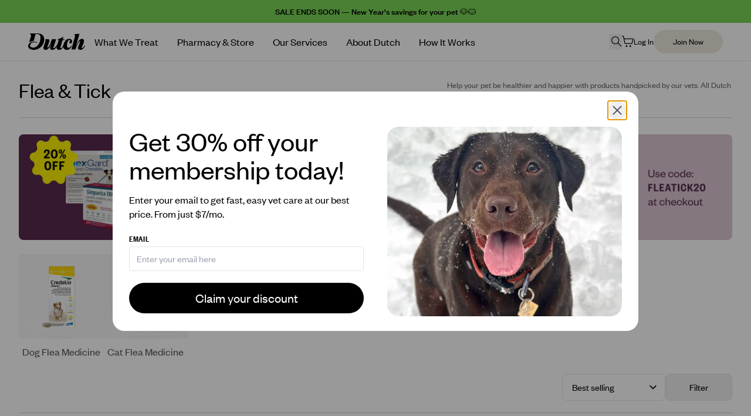

--- FILE ---
content_type: text/html; charset=utf-8
request_url: https://www.dutch.com/collections/flea-tick
body_size: 169533
content:

  <!doctype html>
  <html lang="en" class="h-full">
    <head>
      <script>
    /* SpeedCurve RUM Snippet v2.0.0 */ LUX = (function () {
      var n = Math.floor;
      function t() {
        return Date.now ? Date.now() : +new Date();
      }
      var r,
        a = t(),
        e = window.performance || {},
        i = e.timing || { navigationStart: (null === (r = window.LUX) || void 0 === r ? void 0 : r.ns) || a };
      function o() {
        return e.now ? n(e.now()) : t() - i.navigationStart;
      }
      ((LUX = window.LUX || {}).ac = []),
        (LUX.addData = function (n, t) {
          return LUX.cmd(['addData', n, t]);
        }),
        (LUX.cmd = function (n) {
          return LUX.ac.push(n);
        }),
        (LUX.getDebug = function () {
          return [[a, 0, []]];
        }),
        (LUX.init = function (n) {
          return LUX.cmd(['init', n || o()]);
        }),
        (LUX.mark = function () {
          for (var n = [], t = 0; t < arguments.length; t++) n[t] = arguments[t];
          if (e.mark) return e.mark.apply(e, n);
          var r = n[0],
            a = n[1] || {};
          void 0 === a.startTime && (a.startTime = o());
          LUX.cmd(['mark', r, a]);
        }),
        (LUX.markLoadTime = function () {
          return LUX.cmd(['markLoadTime', o()]);
        }),
        (LUX.startSoftNavigation = function () {
          return LUX.cmd(['startSoftNavigation', o()]);
        }),
        (LUX.measure = function () {
          for (var n = [], t = 0; t < arguments.length; t++) n[t] = arguments[t];
          if (e.measure) return e.measure.apply(e, n);
          var r,
            a = n[0],
            i = n[1],
            u = n[2];
          r = 'object' == typeof i ? n[1] : { start: i, end: u };
          r.duration || r.end || (r.end = o());
          LUX.cmd(['measure', a, r]);
        }),
        (LUX.on = function (n, t) {
          return LUX.cmd(['on', n, t]);
        }),
        (LUX.send = function (n) {
          return LUX.cmd(['send', n]);
        }),
        (LUX.snippetVersion = '2.0.0'),
        (LUX.ns = a);
      var u = LUX;
      return (
        (window.LUX_ae = []),
        window.addEventListener('error', function (n) {
          window.LUX_ae.push(n);
        }),
        u
      );
    })();
  </script>
  <script src="https://cdn.speedcurve.com/js/lux.js?id=4418720661" async crossorigin="anonymous"></script>
      
<script>
  (function () {
    try {
      const KEY = 'access_token';
      const EXPIRATION_DAYS = 42;

      const url = new URL(window.location.href);
      let token = url.searchParams.get(KEY);
      let isHash = false;

      // Check hash if not in query
      if (!token && url.hash.includes(KEY)) {
        const hashParams = new URLSearchParams(url.hash.split('?')[1]);
        token = hashParams.get(KEY);
        isHash = !!token;
      }

      if (!token) return;

      // Save to localStorage (expiration days)
      const date = new Date();
      date.setDate(date.getDate() + EXPIRATION_DAYS);

      localStorage.setItem(
        'customer',
        JSON.stringify({
          customerAccessToken: { accessToken: token, expiresAt: date.toISOString() },
        })
      );

      window.history.replaceState(null, null, url.toString());
    } catch (e) {
      console.error('Token save failed', e);
    }
  })();
</script>

<script>
  !function(){var analytics=window.analytics=window.analytics||[];if(!analytics.initialize)if(analytics.invoked)window.console&&console.error&&console.error("Segment snippet included twice.");else{analytics.invoked=!0;analytics.methods=["trackSubmit","trackClick","trackLink","trackForm","pageview","identify","reset","group","track","ready","alias","debug","page","once","off","on","addSourceMiddleware","addIntegrationMiddleware","setAnonymousId","addDestinationMiddleware"];analytics.factory=function(e){return function(){var t=Array.prototype.slice.call(arguments);t.unshift(e);analytics.push(t);return analytics}};for(var e=0;e<analytics.methods.length;e++){var key=analytics.methods[e];analytics[key]=analytics.factory(key)}analytics.load=function(key,e){var t=document.createElement("script");t.type="text/javascript";t.async=!0;t.src="https://cdn.segment.com/analytics.js/v1/" + key + "/analytics.min.js";var n=document.getElementsByTagName("script")[0];n.parentNode.insertBefore(t,n);analytics._loadOptions=e};analytics._writeKey="8ngX7xcZEeSwaqCHiazjnr5VxYHR2tXx";;analytics.SNIPPET_VERSION="4.15.3";analytics.load("8ngX7xcZEeSwaqCHiazjnr5VxYHR2tXx");}}();
</script>

<script>// Defer Segment tracking to not block LCP - use requestIdleCallback if available
    (function() {
      const sendAnalytics = function() {analytics.page("Page Viewed");
      };

      // Use requestIdleCallback to run after critical rendering, fallback to setTimeout
      if ('requestIdleCallback' in window) {
        requestIdleCallback(sendAnalytics);
      } else {
        setTimeout(sendAnalytics, 1);
      }
    })();</script>

      <script>
    window.ALBSS = {
      event_key: '653f8362-1fde-42fc-899c-5e2937abb9e3',
    };
  </script>
  <script src="https://c.albss.com/p/l/loader.iife.js" async></script>

      

      <script>
    (function (w, d, s, l, i) {
      w[l] = w[l] || [];
      w[l].push({ 'gtm.start': new Date().getTime(), event: 'gtm.js' });
      var f = d.getElementsByTagName(s)[0],
        j = d.createElement(s),
        dl = l != 'dataLayer' ? '&l=' + l : '';
      j.async = true;
      j.src = 'https://www.googletagmanager.com/gtm.js?id=' + i + dl;
      f.parentNode.insertBefore(j, f);
    })(window, document, 'script', 'dataLayer', 'GTM-T525C2X');
  </script><script>
  var dataLayer = (window.dataLayer = window.dataLayer || []);
</script>

      <meta charset="utf-8">
      <meta name="viewport" content="width=device-width,initial-scale=1">
      <meta name="theme-color" content="#58294E"><link rel="canonical" href="https://www.dutch.com/collections/flea-tick">
<link rel="apple-touch-icon" sizes="180x180" href="//www.dutch.com/cdn/shop/t/853/assets/apple-touch-icon.png?v=66856766730311371011769724551">
<link rel="icon" type="image/png" sizes="32x32" href="//www.dutch.com/cdn/shop/t/853/assets/favicon-32x32.png?v=1220225545375349031769724551">
<link rel="icon" type="image/png" sizes="16x16" href="//www.dutch.com/cdn/shop/t/853/assets/favicon-16x16.png?v=166438772410860104551769724551">
<link rel="manifest" href="//www.dutch.com/cdn/shop/t/853/assets/site.webmanifest?v=59613577019158002531769724551">
<meta name="msapplication-TileColor" content="#da532c">






  
  




<meta name="description" content="Dutch">
<meta property="og:url" content="https://www.dutch.com/collections/flea-tick">
<meta property="og:site_name" content="Dutch">
<meta property="og:type" content="website">
<meta property="og:title" content="Flea &amp;amp; Tick">
<meta property="og:description" content="Dutch">
<meta property="og:image" content="http://www.dutch.com/cdn/shop/files/dutch-virtual-care___2x_b1d89941-74c7-4227-8dc4-eb62479aa2d0_2460x1260.jpg?v=1754609632">
<meta property="og:image:secure_url" content="https://www.dutch.com/cdn/shop/files/dutch-virtual-care___2x_b1d89941-74c7-4227-8dc4-eb62479aa2d0_2460x1260.jpg?v=1754609632">



<meta name="twitter:title" content="Flea &amp;amp; Tick">
<meta name="twitter:description" content="Dutch">
<meta name="twitter:card" content="summary_large_image">
<meta name="twitter:image" content="https://www.dutch.com/cdn/shop/files/dutch-virtual-care___2x_b1d89941-74c7-4227-8dc4-eb62479aa2d0_2460x1260.jpg?v=1754609632">
<meta name="twitter:image:width" content="480">
<meta name="twitter:image:height" content="480">
<title>Flea &amp; Tick | Dutch</title>

<script
  inert
  aria-hidden="true"
>
  window.theme = Object.freeze({
    routes: {
      url: ("https://www.dutch.com"),
      permanent_domain: ("dutchpet.myshopify.com"),
      root_url: ("/"),
      account_url: ("/account"),
      account_login_url: ("/account/login"),
      cart_add_url: "/cart/add",
      cart_change_url: "/cart/change",
      cart_clear_url: "/cart/clear",
      cart_update_url: "/cart/update",
      predictive_search_url: "/search/suggest"
    },
    cart: {"note":null,"attributes":{},"original_total_price":0,"total_price":0,"total_discount":0,"total_weight":0.0,"item_count":0,"items":[],"requires_shipping":false,"currency":"USD","items_subtotal_price":0,"cart_level_discount_applications":[],"checkout_charge_amount":0},
    moneyFormat: "${{amount}}",
    storefrontENV: "production",
    emrENV: "production",
    rechargeWorkerENV: "https://recharge-worker.dutchpet.workers.dev",
    permanentDomain: "dutchpet.myshopify.com",
    isEnabledPhone: true,
    dutchPhoneNumber: "Need help? Email \u003ca href=\"mailto:care@dutch.com\"\u003ecare@dutch.com\u003c\/a\u003e or you can call or text us at \u003ca href=\"tel:+18044946214\"\u003e(804) 494-6214\u003c\/a\u003e (Monday - Friday 6:30AM - 5PM PST)",
    enableChangeTreatmentLinks: true,
    enablePaidRx: true,
    
  })
</script>
<script inert aria-hidden="true">
  // Global tracking parameters capture - captures all tracking params from any entry page
  (function () {
    // Helper function to get cookie value (matches existing cookies.js utility)
    function getCookie(name) {
      name = name + '=';
      const decodedCookie = decodeURIComponent(document.cookie);
      const cookies = decodedCookie.split(';');

      for (let i = 0; i < cookies.length; i++) {
        const cookie = cookies[i].trim();
        if (cookie.indexOf(name) == 0) {
          return cookie.substring(name.length, cookie.length);
        }
      }
      return null;
    }

    const urlParams = new URLSearchParams(window.location.search);
    const trackingParams = {
      gclid: urlParams.get('gclid'),
      fbclid: urlParams.get('fbclid'),
      fbc: getCookie('_fbc'), // Facebook Click ID from cookie
      fbp: getCookie('_fbp'), // Facebook Browser ID from cookie
      msclkid: urlParams.get('msclkid'),
    };

    // Store each tracking parameter in session storage if it exists
    Object.entries(trackingParams).forEach(([key, value]) => {
      if (value) {
        const storageKey = `dp:${key}`;
        sessionStorage.setItem(storageKey, value);
        console.log(`${key.toUpperCase()} captured and stored:`, value);
      }
    });
  })();
</script>
<link rel="preconnect" href="https://cdn.shopify.com" crossorigin>
<link rel="dns-prefetch" href="https://cdn.shopify.com">
<link href="//www.dutch.com/cdn/shop/t/853/assets/tiempos-headline-web-regular.woff2?v=156519997786406363341769724551" as="font" type="font/woff2" crossorigin="anonymous" rel="preload">
<link href="//www.dutch.com/cdn/shop/t/853/assets/founders-grotesk-condensed-web-semibold.woff2?v=170244027345927366341769724551" as="font" type="font/woff2" crossorigin="anonymous" rel="preload">
<link href="//www.dutch.com/cdn/shop/t/853/assets/founders-grotesk-web-regular.woff2?v=167699829221552268081769724551" as="font" type="font/woff2" crossorigin="anonymous" rel="preload">
<link href="//www.dutch.com/cdn/shop/t/853/assets/founders-grotesk-web-medium.woff2?v=133563480898009447091769724551" as="font" type="font/woff2" crossorigin="anonymous" rel="preload">



  <link href="//www.dutch.com/cdn/shop/t/853/assets/main-D8Ir_ns8.css" rel="stylesheet" type="text/css" media="all" />




  <script src="//www.dutch.com/cdn/shop/t/853/assets/main-Ch5i0f82.js" type="module" crossorigin="anonymous"></script>
  <link rel="modulepreload" href="//www.dutch.com/cdn/shop/t/853/assets/useShopifyAjax-DP46CD50.js" crossorigin="anonymous">
  <link rel="modulepreload" href="//www.dutch.com/cdn/shop/t/853/assets/js.cookie-CR4gOKBE.js" crossorigin="anonymous">
  <link rel="modulepreload" href="//www.dutch.com/cdn/shop/t/853/assets/useMoney-BM1aTkFm.js" crossorigin="anonymous">
  <link rel="modulepreload" href="//www.dutch.com/cdn/shop/t/853/assets/useAnalytics-DaF6SoZS.js" crossorigin="anonymous">
  <link rel="modulepreload" href="//www.dutch.com/cdn/shop/t/853/assets/useTheme-2V3pRw-k.js" crossorigin="anonymous">
  <link rel="modulepreload" href="//www.dutch.com/cdn/shop/t/853/assets/applyShopifyDiscount-OTMiceRc.js" crossorigin="anonymous">
  <link rel="modulepreload" href="//www.dutch.com/cdn/shop/t/853/assets/subscriptionCache-oLHL-pZh.js" crossorigin="anonymous">
  <link rel="modulepreload" href="//www.dutch.com/cdn/shop/t/853/assets/utc-oL3EmSWM.js" crossorigin="anonymous">
  <link rel="modulepreload" href="//www.dutch.com/cdn/shop/t/853/assets/index-BXfOltym.js" crossorigin="anonymous">
  <link rel="modulepreload" href="//www.dutch.com/cdn/shop/t/853/assets/index-BH2C-0IL.js" crossorigin="anonymous">
  <link rel="modulepreload" href="//www.dutch.com/cdn/shop/t/853/assets/iterable-BZy6jRie.js" crossorigin="anonymous">
  <link rel="modulepreload" href="//www.dutch.com/cdn/shop/t/853/assets/amplitudeExperiment-BhJuLwqh.js" crossorigin="anonymous">
  <link rel="modulepreload" href="//www.dutch.com/cdn/shop/t/853/assets/states-LhhG-5rJ.js" crossorigin="anonymous">
  <link rel="modulepreload" href="//www.dutch.com/cdn/shop/t/853/assets/useSubscription-C_PGh1bJ.js" crossorigin="anonymous">
  <link rel="modulepreload" href="//www.dutch.com/cdn/shop/t/853/assets/useUpgradeMembership-2iOlFxGR.js" crossorigin="anonymous">
  <link rel="modulepreload" href="//www.dutch.com/cdn/shop/t/853/assets/index-CM5t5BXI.js" crossorigin="anonymous">
  <link rel="modulepreload" href="//www.dutch.com/cdn/shop/t/853/assets/restricted-one-time-plans-Coex8Woq.js" crossorigin="anonymous">
  <link rel="modulepreload" href="//www.dutch.com/cdn/shop/t/853/assets/index-CGvetiJk.js" crossorigin="anonymous">
  <link rel="modulepreload" href="//www.dutch.com/cdn/shop/t/853/assets/promocodes-WXsnRWTr.js" crossorigin="anonymous">
  <link rel="modulepreload" href="//www.dutch.com/cdn/shop/t/853/assets/notifySlack-kkMQGwvN.js" crossorigin="anonymous">
  <link rel="modulepreload" href="//www.dutch.com/cdn/shop/t/853/assets/browserTracingIntegration-C7UqJxl3.js" crossorigin="anonymous">
  <link rel="modulepreload" href="//www.dutch.com/cdn/shop/t/853/assets/useRegister-DVwMbFXY.js" crossorigin="anonymous">


<style type="text/css">
  @font-face {
    font-family: 'Tiempos';
    src: url('//www.dutch.com/cdn/shop/t/853/assets/tiempos-headline-web-regular.woff2?v=156519997786406363341769724551') format('woff2'), url('//www.dutch.com/cdn/shop/t/853/assets/tiempos-headline-web-regular.woff?v=138141216821715182821769724551') format('woff');
    font-weight: 400;
    font-style: normal;
    font-display: swap;
  }

  @font-face {
    font-family: 'Founders Grotesk Condensed';
    src: url('//www.dutch.com/cdn/shop/t/853/assets/founders-grotesk-condensed-web-semibold.woff2?v=170244027345927366341769724551') format('woff2'), url('//www.dutch.com/cdn/shop/t/853/assets/founders-grotesk-condensed-web-semibold.woff?v=131721738059865851641769724551') format('woff');
    font-weight: 400;
    font-style: normal;
    font-display: swap;
  }

  @font-face {
    font-family: 'Founders Grotesk Condensed';
    src: url('//www.dutch.com/cdn/shop/t/853/assets/founders-grotesk-condensed-web-semibold.woff2?v=170244027345927366341769724551') format('woff2'), url('//www.dutch.com/cdn/shop/t/853/assets/founders-grotesk-condensed-web-semibold.woff?v=131721738059865851641769724551') format('woff');
    font-weight: 800;
    font-style: normal;
    font-display: swap;
  }

  @font-face {
    font-family: 'Founders Grotesk';
    src: url('//www.dutch.com/cdn/shop/t/853/assets/founders-grotesk-web-regular.woff2?v=167699829221552268081769724551') format('woff2'), url('//www.dutch.com/cdn/shop/t/853/assets/founders-grotesk-web-regular.woff?v=102013622083414025681769724551') format('woff');
    font-weight: 400;
    font-style: normal;
    font-display: swap;
  }

  @font-face {
    font-family: 'Founders Grotesk';
    src: url('//www.dutch.com/cdn/shop/t/853/assets/founders-grotesk-web-medium.woff2?v=133563480898009447091769724551') format('woff2'), url('//www.dutch.com/cdn/shop/t/853/assets/founders-grotesk-web-medium.woff?v=166550948885919998731769724550') format('woff');
    font-weight: 800;
    font-style: normal;
    font-display: swap;
  }
</style>
<script>window.performance && window.performance.mark && window.performance.mark('shopify.content_for_header.start');</script><meta name="google-site-verification" content="AprLNHEeV4VINDZDFZG1HvjIJtIGqpS7y22w38pSo8I">
<meta name="google-site-verification" content="k5hfPDkx3jTzIk9T9GbkX5TxQuCKMRXHfl81re68SgY">
<meta name="facebook-domain-verification" content="fnu2tseigmasxx7w0sgxc6h845g0ev">
<meta id="shopify-digital-wallet" name="shopify-digital-wallet" content="/53527380144/digital_wallets/dialog">
<meta name="shopify-checkout-api-token" content="5df59efd20fdc707506ee94e97d4aab0">
<meta id="in-context-paypal-metadata" data-shop-id="53527380144" data-venmo-supported="true" data-environment="production" data-locale="en_US" data-paypal-v4="true" data-currency="USD">
<link rel="alternate" type="application/atom+xml" title="Feed" href="/collections/flea-tick.atom" />
<link rel="next" href="/collections/flea-tick?page=2">
<link rel="alternate" type="application/json+oembed" href="https://www.dutch.com/collections/flea-tick.oembed">
<script async="async" src="/checkouts/internal/preloads.js?locale=en-US"></script>
<link rel="preconnect" href="https://shop.app" crossorigin="anonymous">
<script async="async" src="https://shop.app/checkouts/internal/preloads.js?locale=en-US&shop_id=53527380144" crossorigin="anonymous"></script>
<script id="shopify-features" type="application/json">{"accessToken":"5df59efd20fdc707506ee94e97d4aab0","betas":["rich-media-storefront-analytics"],"domain":"www.dutch.com","predictiveSearch":true,"shopId":53527380144,"locale":"en"}</script>
<script>var Shopify = Shopify || {};
Shopify.shop = "dutchpet.myshopify.com";
Shopify.locale = "en";
Shopify.currency = {"active":"USD","rate":"1.0"};
Shopify.country = "US";
Shopify.theme = {"name":"prod-0129-f29eaa7","id":145148444848,"schema_name":"Dutch","schema_version":"1.0.0","theme_store_id":null,"role":"main"};
Shopify.theme.handle = "null";
Shopify.theme.style = {"id":null,"handle":null};
Shopify.cdnHost = "www.dutch.com/cdn";
Shopify.routes = Shopify.routes || {};
Shopify.routes.root = "/";</script>
<script type="module">!function(o){(o.Shopify=o.Shopify||{}).modules=!0}(window);</script>
<script>!function(o){function n(){var o=[];function n(){o.push(Array.prototype.slice.apply(arguments))}return n.q=o,n}var t=o.Shopify=o.Shopify||{};t.loadFeatures=n(),t.autoloadFeatures=n()}(window);</script>
<script>
  window.ShopifyPay = window.ShopifyPay || {};
  window.ShopifyPay.apiHost = "shop.app\/pay";
  window.ShopifyPay.redirectState = null;
</script>
<script id="shop-js-analytics" type="application/json">{"pageType":"collection"}</script>
<script defer="defer" async type="module" src="//www.dutch.com/cdn/shopifycloud/shop-js/modules/v2/client.init-shop-cart-sync_BN7fPSNr.en.esm.js"></script>
<script defer="defer" async type="module" src="//www.dutch.com/cdn/shopifycloud/shop-js/modules/v2/chunk.common_Cbph3Kss.esm.js"></script>
<script defer="defer" async type="module" src="//www.dutch.com/cdn/shopifycloud/shop-js/modules/v2/chunk.modal_DKumMAJ1.esm.js"></script>
<script type="module">
  await import("//www.dutch.com/cdn/shopifycloud/shop-js/modules/v2/client.init-shop-cart-sync_BN7fPSNr.en.esm.js");
await import("//www.dutch.com/cdn/shopifycloud/shop-js/modules/v2/chunk.common_Cbph3Kss.esm.js");
await import("//www.dutch.com/cdn/shopifycloud/shop-js/modules/v2/chunk.modal_DKumMAJ1.esm.js");

  window.Shopify.SignInWithShop?.initShopCartSync?.({"fedCMEnabled":true,"windoidEnabled":true});

</script>
<script>
  window.Shopify = window.Shopify || {};
  if (!window.Shopify.featureAssets) window.Shopify.featureAssets = {};
  window.Shopify.featureAssets['shop-js'] = {"shop-cart-sync":["modules/v2/client.shop-cart-sync_CJVUk8Jm.en.esm.js","modules/v2/chunk.common_Cbph3Kss.esm.js","modules/v2/chunk.modal_DKumMAJ1.esm.js"],"init-fed-cm":["modules/v2/client.init-fed-cm_7Fvt41F4.en.esm.js","modules/v2/chunk.common_Cbph3Kss.esm.js","modules/v2/chunk.modal_DKumMAJ1.esm.js"],"init-shop-email-lookup-coordinator":["modules/v2/client.init-shop-email-lookup-coordinator_Cc088_bR.en.esm.js","modules/v2/chunk.common_Cbph3Kss.esm.js","modules/v2/chunk.modal_DKumMAJ1.esm.js"],"init-windoid":["modules/v2/client.init-windoid_hPopwJRj.en.esm.js","modules/v2/chunk.common_Cbph3Kss.esm.js","modules/v2/chunk.modal_DKumMAJ1.esm.js"],"shop-button":["modules/v2/client.shop-button_B0jaPSNF.en.esm.js","modules/v2/chunk.common_Cbph3Kss.esm.js","modules/v2/chunk.modal_DKumMAJ1.esm.js"],"shop-cash-offers":["modules/v2/client.shop-cash-offers_DPIskqss.en.esm.js","modules/v2/chunk.common_Cbph3Kss.esm.js","modules/v2/chunk.modal_DKumMAJ1.esm.js"],"shop-toast-manager":["modules/v2/client.shop-toast-manager_CK7RT69O.en.esm.js","modules/v2/chunk.common_Cbph3Kss.esm.js","modules/v2/chunk.modal_DKumMAJ1.esm.js"],"init-shop-cart-sync":["modules/v2/client.init-shop-cart-sync_BN7fPSNr.en.esm.js","modules/v2/chunk.common_Cbph3Kss.esm.js","modules/v2/chunk.modal_DKumMAJ1.esm.js"],"init-customer-accounts-sign-up":["modules/v2/client.init-customer-accounts-sign-up_CfPf4CXf.en.esm.js","modules/v2/client.shop-login-button_DeIztwXF.en.esm.js","modules/v2/chunk.common_Cbph3Kss.esm.js","modules/v2/chunk.modal_DKumMAJ1.esm.js"],"pay-button":["modules/v2/client.pay-button_CgIwFSYN.en.esm.js","modules/v2/chunk.common_Cbph3Kss.esm.js","modules/v2/chunk.modal_DKumMAJ1.esm.js"],"init-customer-accounts":["modules/v2/client.init-customer-accounts_DQ3x16JI.en.esm.js","modules/v2/client.shop-login-button_DeIztwXF.en.esm.js","modules/v2/chunk.common_Cbph3Kss.esm.js","modules/v2/chunk.modal_DKumMAJ1.esm.js"],"avatar":["modules/v2/client.avatar_BTnouDA3.en.esm.js"],"init-shop-for-new-customer-accounts":["modules/v2/client.init-shop-for-new-customer-accounts_CsZy_esa.en.esm.js","modules/v2/client.shop-login-button_DeIztwXF.en.esm.js","modules/v2/chunk.common_Cbph3Kss.esm.js","modules/v2/chunk.modal_DKumMAJ1.esm.js"],"shop-follow-button":["modules/v2/client.shop-follow-button_BRMJjgGd.en.esm.js","modules/v2/chunk.common_Cbph3Kss.esm.js","modules/v2/chunk.modal_DKumMAJ1.esm.js"],"checkout-modal":["modules/v2/client.checkout-modal_B9Drz_yf.en.esm.js","modules/v2/chunk.common_Cbph3Kss.esm.js","modules/v2/chunk.modal_DKumMAJ1.esm.js"],"shop-login-button":["modules/v2/client.shop-login-button_DeIztwXF.en.esm.js","modules/v2/chunk.common_Cbph3Kss.esm.js","modules/v2/chunk.modal_DKumMAJ1.esm.js"],"lead-capture":["modules/v2/client.lead-capture_DXYzFM3R.en.esm.js","modules/v2/chunk.common_Cbph3Kss.esm.js","modules/v2/chunk.modal_DKumMAJ1.esm.js"],"shop-login":["modules/v2/client.shop-login_CA5pJqmO.en.esm.js","modules/v2/chunk.common_Cbph3Kss.esm.js","modules/v2/chunk.modal_DKumMAJ1.esm.js"],"payment-terms":["modules/v2/client.payment-terms_BxzfvcZJ.en.esm.js","modules/v2/chunk.common_Cbph3Kss.esm.js","modules/v2/chunk.modal_DKumMAJ1.esm.js"]};
</script>
<script>(function() {
  var isLoaded = false;
  function asyncLoad() {
    if (isLoaded) return;
    isLoaded = true;
    var urls = ["https:\/\/pc-quiz.s3.us-east-2.amazonaws.com\/current\/quiz-loader.min.js?shop=dutchpet.myshopify.com","https:\/\/str.rise-ai.com\/?shop=dutchpet.myshopify.com","https:\/\/strn.rise-ai.com\/?shop=dutchpet.myshopify.com","https:\/\/prod-configuration-app.integrations-itbl.co\/app\/script?shop=dutchpet.myshopify.com","https:\/\/static.rechargecdn.com\/assets\/js\/widget.min.js?shop=dutchpet.myshopify.com"];
    for (var i = 0; i < urls.length; i++) {
      var s = document.createElement('script');
      s.type = 'text/javascript';
      s.async = true;
      s.src = urls[i];
      var x = document.getElementsByTagName('script')[0];
      x.parentNode.insertBefore(s, x);
    }
  };
  if(window.attachEvent) {
    window.attachEvent('onload', asyncLoad);
  } else {
    window.addEventListener('load', asyncLoad, false);
  }
})();</script>
<script id="__st">var __st={"a":53527380144,"offset":-28800,"reqid":"b302051d-e279-48c7-821f-6bb2594088bb-1769767973","pageurl":"www.dutch.com\/collections\/flea-tick","u":"515ae827e516","p":"collection","rtyp":"collection","rid":284118155440};</script>
<script>window.ShopifyPaypalV4VisibilityTracking = true;</script>
<script id="form-persister">!function(){'use strict';const t='contact',e='new_comment',n=[[t,t],['blogs',e],['comments',e],[t,'customer']],o='password',r='form_key',c=['recaptcha-v3-token','g-recaptcha-response','h-captcha-response',o],s=()=>{try{return window.sessionStorage}catch{return}},i='__shopify_v',u=t=>t.elements[r],a=function(){const t=[...n].map((([t,e])=>`form[action*='/${t}']:not([data-nocaptcha='true']) input[name='form_type'][value='${e}']`)).join(',');var e;return e=t,()=>e?[...document.querySelectorAll(e)].map((t=>t.form)):[]}();function m(t){const e=u(t);a().includes(t)&&(!e||!e.value)&&function(t){try{if(!s())return;!function(t){const e=s();if(!e)return;const n=u(t);if(!n)return;const o=n.value;o&&e.removeItem(o)}(t);const e=Array.from(Array(32),(()=>Math.random().toString(36)[2])).join('');!function(t,e){u(t)||t.append(Object.assign(document.createElement('input'),{type:'hidden',name:r})),t.elements[r].value=e}(t,e),function(t,e){const n=s();if(!n)return;const r=[...t.querySelectorAll(`input[type='${o}']`)].map((({name:t})=>t)),u=[...c,...r],a={};for(const[o,c]of new FormData(t).entries())u.includes(o)||(a[o]=c);n.setItem(e,JSON.stringify({[i]:1,action:t.action,data:a}))}(t,e)}catch(e){console.error('failed to persist form',e)}}(t)}const f=t=>{if('true'===t.dataset.persistBound)return;const e=function(t,e){const n=function(t){return'function'==typeof t.submit?t.submit:HTMLFormElement.prototype.submit}(t).bind(t);return function(){let t;return()=>{t||(t=!0,(()=>{try{e(),n()}catch(t){(t=>{console.error('form submit failed',t)})(t)}})(),setTimeout((()=>t=!1),250))}}()}(t,(()=>{m(t)}));!function(t,e){if('function'==typeof t.submit&&'function'==typeof e)try{t.submit=e}catch{}}(t,e),t.addEventListener('submit',(t=>{t.preventDefault(),e()})),t.dataset.persistBound='true'};!function(){function t(t){const e=(t=>{const e=t.target;return e instanceof HTMLFormElement?e:e&&e.form})(t);e&&m(e)}document.addEventListener('submit',t),document.addEventListener('DOMContentLoaded',(()=>{const e=a();for(const t of e)f(t);var n;n=document.body,new window.MutationObserver((t=>{for(const e of t)if('childList'===e.type&&e.addedNodes.length)for(const t of e.addedNodes)1===t.nodeType&&'FORM'===t.tagName&&a().includes(t)&&f(t)})).observe(n,{childList:!0,subtree:!0,attributes:!1}),document.removeEventListener('submit',t)}))}()}();</script>
<script integrity="sha256-4kQ18oKyAcykRKYeNunJcIwy7WH5gtpwJnB7kiuLZ1E=" data-source-attribution="shopify.loadfeatures" defer="defer" src="//www.dutch.com/cdn/shopifycloud/storefront/assets/storefront/load_feature-a0a9edcb.js" crossorigin="anonymous"></script>
<script crossorigin="anonymous" defer="defer" src="//www.dutch.com/cdn/shopifycloud/storefront/assets/shopify_pay/storefront-65b4c6d7.js?v=20250812"></script>
<script data-source-attribution="shopify.dynamic_checkout.dynamic.init">var Shopify=Shopify||{};Shopify.PaymentButton=Shopify.PaymentButton||{isStorefrontPortableWallets:!0,init:function(){window.Shopify.PaymentButton.init=function(){};var t=document.createElement("script");t.src="https://www.dutch.com/cdn/shopifycloud/portable-wallets/latest/portable-wallets.en.js",t.type="module",document.head.appendChild(t)}};
</script>
<script data-source-attribution="shopify.dynamic_checkout.buyer_consent">
  function portableWalletsHideBuyerConsent(e){var t=document.getElementById("shopify-buyer-consent"),n=document.getElementById("shopify-subscription-policy-button");t&&n&&(t.classList.add("hidden"),t.setAttribute("aria-hidden","true"),n.removeEventListener("click",e))}function portableWalletsShowBuyerConsent(e){var t=document.getElementById("shopify-buyer-consent"),n=document.getElementById("shopify-subscription-policy-button");t&&n&&(t.classList.remove("hidden"),t.removeAttribute("aria-hidden"),n.addEventListener("click",e))}window.Shopify?.PaymentButton&&(window.Shopify.PaymentButton.hideBuyerConsent=portableWalletsHideBuyerConsent,window.Shopify.PaymentButton.showBuyerConsent=portableWalletsShowBuyerConsent);
</script>
<script data-source-attribution="shopify.dynamic_checkout.cart.bootstrap">document.addEventListener("DOMContentLoaded",(function(){function t(){return document.querySelector("shopify-accelerated-checkout-cart, shopify-accelerated-checkout")}if(t())Shopify.PaymentButton.init();else{new MutationObserver((function(e,n){t()&&(Shopify.PaymentButton.init(),n.disconnect())})).observe(document.body,{childList:!0,subtree:!0})}}));
</script>
<link id="shopify-accelerated-checkout-styles" rel="stylesheet" media="screen" href="https://www.dutch.com/cdn/shopifycloud/portable-wallets/latest/accelerated-checkout-backwards-compat.css" crossorigin="anonymous">
<style id="shopify-accelerated-checkout-cart">
        #shopify-buyer-consent {
  margin-top: 1em;
  display: inline-block;
  width: 100%;
}

#shopify-buyer-consent.hidden {
  display: none;
}

#shopify-subscription-policy-button {
  background: none;
  border: none;
  padding: 0;
  text-decoration: underline;
  font-size: inherit;
  cursor: pointer;
}

#shopify-subscription-policy-button::before {
  box-shadow: none;
}

      </style>

<script>window.performance && window.performance.mark && window.performance.mark('shopify.content_for_header.end');</script>
<script type="application/ld+json">
      {
        "@context": "https://schema.org",
        "@type": "BreadcrumbList",
        "itemListElement": [
          {
            "@type": "ListItem",
            "position": 1,
            "name": "Pharmacy",
            "item": "https://www.dutch.com/collections/all"
          },
          {
            "@type": "ListItem",
            "position": 2,
            "name": "Flea & Tick",
            "item": "https://www.dutch.com/collections/flea-tick"
          }
        ]
      }
    </script><script>
    
    
    
    
    
    var gsf_conversion_data = {page_type : 'category', event : 'view_item_list', data : {product_data : [{variant_id : 43261436395696, product_id : 7232989036720, name : "Bravecto for Dogs - 12-week dose (Rx)", price : "75.99", currency : "USD", sku : "29054", brand : "Bravecto", variant : "Chewable Tablet / 4.4-9.9 lbs; 112.5 mg", category : "Rx", quantity : "-2061" }, {variant_id : 43261418078384, product_id : 7021782335664, name : "Simparica Trio – 6 months (Rx)", price : "194.04", currency : "USD", sku : "28190", brand : "Simparica", variant : "2.8–5.5 lbs / 6 tablets / 6 months", category : "Rx", quantity : "-142" }, {variant_id : 43261428629680, product_id : 7042376728752, name : "NexGard Chewables - 3 Months (Rx)", price : "86.19", currency : "USD", sku : "19785", brand : "NexGard", variant : "4-10 lbs / 3 chewables / 3 months", category : "Rx", quantity : "-310" }, {variant_id : 43261427876016, product_id : 7040346357936, name : "Credelio - 3 months (Rx)", price : "84.56", currency : "USD", sku : "28794", brand : "Credelio", variant : "Yellow; 4.4-6 lbs; 56.25 mg / 3 mo.", category : "Rx", quantity : "-216" }], total_price :"440.78", shop_currency : "USD", collection_id : "284118155440", collection_name : "Flea &amp; Tick" }};
    
</script><script>
    // Defer Amazon pixels for better TBT
    (function () {
      const loadAmazon = function () {
        !(function (w, d, s, t, a) {
          if (w.amzn) return;
          w.amzn = a = function () {
            w.amzn.q.push([arguments, new Date().getTime()]);
          };
          a.q = [];
          a.version = '0.0';
          s = d.createElement('script');
          s.src = 'https://c.amazon-adsystem.com/aat/amzn.js';
          s.id = 'amzn-pixel';
          s.async = true;
          t = d.getElementsByTagName('script')[0];
          t.parentNode.insertBefore(s, t);
        })(window, document);
        amzn('setRegion', 'NA');
        amzn('addTag', '1db2e200-6072-4cd3-bab0-fd0a22449f44');
        amzn('trackEvent', 'PageView');
      };

      // Load after 100ms seconds or on idle
      if ('requestIdleCallback' in window) {
        requestIdleCallback(loadAmazon, { timeout: 100 });
      } else {
        setTimeout(loadAmazon, 0);
      }
    })();
  </script>
  <noscript>
    <img
      src="https://s.amazon-adsystem.com/iu3?pid=1db2e200-6072-4cd3-bab0-fd0a22449f44&event=PageView"
      width="1"
      height="1"
      border="0"
    >
  </noscript><!-- BEGIN app block: shopify://apps/helium-customer-fields/blocks/app-embed/bab58598-3e6a-4377-aaaa-97189b15f131 -->







































<script>
  if ('CF' in window) {
    window.CF.appEmbedEnabled = true;
  } else {
    window.CF = {
      appEmbedEnabled: true,
    };
  }

  window.CF.editAccountFormId = "";
  window.CF.registrationFormId = "";
</script>

<!-- BEGIN app snippet: patch-registration-links -->







































<script>
  function patchRegistrationLinks() {
    const PATCHABLE_LINKS_SELECTOR = 'a[href*="/account/register"]';

    const search = new URLSearchParams(window.location.search);
    const checkoutUrl = search.get('checkout_url');
    const returnUrl = search.get('return_url');

    const redirectUrl = checkoutUrl || returnUrl;
    if (!redirectUrl) return;

    const registrationLinks = Array.from(document.querySelectorAll(PATCHABLE_LINKS_SELECTOR));
    registrationLinks.forEach(link => {
      const url = new URL(link.href);

      url.searchParams.set('return_url', redirectUrl);

      link.href = url.href;
    });
  }

  if (['complete', 'interactive', 'loaded'].includes(document.readyState)) {
    patchRegistrationLinks();
  } else {
    document.addEventListener('DOMContentLoaded', () => patchRegistrationLinks());
  }
</script><!-- END app snippet -->
<!-- BEGIN app snippet: patch-login-grecaptcha-conflict -->







































<script>
  // Fixes a problem where both grecaptcha and hcaptcha response fields are included in the /account/login form submission
  // resulting in a 404 on the /challenge page.
  // This is caused by our triggerShopifyRecaptchaLoad function in initialize-forms.liquid.ejs
  // The fix itself just removes the unnecessary g-recaptcha-response input

  function patchLoginGrecaptchaConflict() {
    Array.from(document.querySelectorAll('form')).forEach(form => {
      form.addEventListener('submit', e => {
        const grecaptchaResponse = form.querySelector('[name="g-recaptcha-response"]');
        const hcaptchaResponse = form.querySelector('[name="h-captcha-response"]');

        if (grecaptchaResponse && hcaptchaResponse) {
          // Can't use both. Only keep hcaptcha response field.
          grecaptchaResponse.parentElement.removeChild(grecaptchaResponse);
        }
      })
    })
  }

  if (['complete', 'interactive', 'loaded'].includes(document.readyState)) {
    patchLoginGrecaptchaConflict();
  } else {
    document.addEventListener('DOMContentLoaded', () => patchLoginGrecaptchaConflict());
  }
</script><!-- END app snippet -->
<!-- BEGIN app snippet: embed-data -->





















































<script>
  window.CF.version = "5.2.4";
  window.CF.environment = 
  {
  
  "domain": "dutchpet.myshopify.com",
  "baseApiUrl": "https:\/\/app.customerfields.com",
  "captchaSiteKey": "6LdJZzkdAAAAAH1ehkQHoroHZTTBIqcM5uwwwdP2",
  "captchaEnabled": false,
  "proxyPath": "\/tools\/customr",
  "countries": [{"name":"Afghanistan","code":"AF"},{"name":"Åland Islands","code":"AX"},{"name":"Albania","code":"AL"},{"name":"Algeria","code":"DZ"},{"name":"Andorra","code":"AD"},{"name":"Angola","code":"AO"},{"name":"Anguilla","code":"AI"},{"name":"Antigua \u0026 Barbuda","code":"AG"},{"name":"Argentina","code":"AR","provinces":[{"name":"Buenos Aires Province","code":"B"},{"name":"Catamarca","code":"K"},{"name":"Chaco","code":"H"},{"name":"Chubut","code":"U"},{"name":"Buenos Aires (Autonomous City)","code":"C"},{"name":"Córdoba","code":"X"},{"name":"Corrientes","code":"W"},{"name":"Entre Ríos","code":"E"},{"name":"Formosa","code":"P"},{"name":"Jujuy","code":"Y"},{"name":"La Pampa","code":"L"},{"name":"La Rioja","code":"F"},{"name":"Mendoza","code":"M"},{"name":"Misiones","code":"N"},{"name":"Neuquén","code":"Q"},{"name":"Río Negro","code":"R"},{"name":"Salta","code":"A"},{"name":"San Juan","code":"J"},{"name":"San Luis","code":"D"},{"name":"Santa Cruz","code":"Z"},{"name":"Santa Fe","code":"S"},{"name":"Santiago del Estero","code":"G"},{"name":"Tierra del Fuego","code":"V"},{"name":"Tucumán","code":"T"}]},{"name":"Armenia","code":"AM"},{"name":"Aruba","code":"AW"},{"name":"Ascension Island","code":"AC"},{"name":"Australia","code":"AU","provinces":[{"name":"Australian Capital Territory","code":"ACT"},{"name":"New South Wales","code":"NSW"},{"name":"Northern Territory","code":"NT"},{"name":"Queensland","code":"QLD"},{"name":"South Australia","code":"SA"},{"name":"Tasmania","code":"TAS"},{"name":"Victoria","code":"VIC"},{"name":"Western Australia","code":"WA"}]},{"name":"Austria","code":"AT"},{"name":"Azerbaijan","code":"AZ"},{"name":"Bahamas","code":"BS"},{"name":"Bahrain","code":"BH"},{"name":"Bangladesh","code":"BD"},{"name":"Barbados","code":"BB"},{"name":"Belarus","code":"BY"},{"name":"Belgium","code":"BE"},{"name":"Belize","code":"BZ"},{"name":"Benin","code":"BJ"},{"name":"Bermuda","code":"BM"},{"name":"Bhutan","code":"BT"},{"name":"Bolivia","code":"BO"},{"name":"Bosnia \u0026 Herzegovina","code":"BA"},{"name":"Botswana","code":"BW"},{"name":"Brazil","code":"BR","provinces":[{"name":"Acre","code":"AC"},{"name":"Alagoas","code":"AL"},{"name":"Amapá","code":"AP"},{"name":"Amazonas","code":"AM"},{"name":"Bahia","code":"BA"},{"name":"Ceará","code":"CE"},{"name":"Federal District","code":"DF"},{"name":"Espírito Santo","code":"ES"},{"name":"Goiás","code":"GO"},{"name":"Maranhão","code":"MA"},{"name":"Mato Grosso","code":"MT"},{"name":"Mato Grosso do Sul","code":"MS"},{"name":"Minas Gerais","code":"MG"},{"name":"Pará","code":"PA"},{"name":"Paraíba","code":"PB"},{"name":"Paraná","code":"PR"},{"name":"Pernambuco","code":"PE"},{"name":"Piauí","code":"PI"},{"name":"Rio Grande do Norte","code":"RN"},{"name":"Rio Grande do Sul","code":"RS"},{"name":"Rio de Janeiro","code":"RJ"},{"name":"Rondônia","code":"RO"},{"name":"Roraima","code":"RR"},{"name":"Santa Catarina","code":"SC"},{"name":"São Paulo","code":"SP"},{"name":"Sergipe","code":"SE"},{"name":"Tocantins","code":"TO"}]},{"name":"British Indian Ocean Territory","code":"IO"},{"name":"British Virgin Islands","code":"VG"},{"name":"Brunei","code":"BN"},{"name":"Bulgaria","code":"BG"},{"name":"Burkina Faso","code":"BF"},{"name":"Burundi","code":"BI"},{"name":"Cambodia","code":"KH"},{"name":"Cameroon","code":"CM"},{"name":"Canada","code":"CA","provinces":[{"name":"Alberta","code":"AB"},{"name":"British Columbia","code":"BC"},{"name":"Manitoba","code":"MB"},{"name":"New Brunswick","code":"NB"},{"name":"Newfoundland and Labrador","code":"NL"},{"name":"Northwest Territories","code":"NT"},{"name":"Nova Scotia","code":"NS"},{"name":"Nunavut","code":"NU"},{"name":"Ontario","code":"ON"},{"name":"Prince Edward Island","code":"PE"},{"name":"Quebec","code":"QC"},{"name":"Saskatchewan","code":"SK"},{"name":"Yukon","code":"YT"}]},{"name":"Cape Verde","code":"CV"},{"name":"Caribbean Netherlands","code":"BQ"},{"name":"Cayman Islands","code":"KY"},{"name":"Central African Republic","code":"CF"},{"name":"Chad","code":"TD"},{"name":"Chile","code":"CL","provinces":[{"name":"Arica y Parinacota","code":"AP"},{"name":"Tarapacá","code":"TA"},{"name":"Antofagasta","code":"AN"},{"name":"Atacama","code":"AT"},{"name":"Coquimbo","code":"CO"},{"name":"Valparaíso","code":"VS"},{"name":"Santiago Metropolitan","code":"RM"},{"name":"Libertador General Bernardo O’Higgins","code":"LI"},{"name":"Maule","code":"ML"},{"name":"Ñuble","code":"NB"},{"name":"Bío Bío","code":"BI"},{"name":"Araucanía","code":"AR"},{"name":"Los Ríos","code":"LR"},{"name":"Los Lagos","code":"LL"},{"name":"Aysén","code":"AI"},{"name":"Magallanes Region","code":"MA"}]},{"name":"China","code":"CN","provinces":[{"name":"Anhui","code":"AH"},{"name":"Beijing","code":"BJ"},{"name":"Chongqing","code":"CQ"},{"name":"Fujian","code":"FJ"},{"name":"Gansu","code":"GS"},{"name":"Guangdong","code":"GD"},{"name":"Guangxi","code":"GX"},{"name":"Guizhou","code":"GZ"},{"name":"Hainan","code":"HI"},{"name":"Hebei","code":"HE"},{"name":"Heilongjiang","code":"HL"},{"name":"Henan","code":"HA"},{"name":"Hubei","code":"HB"},{"name":"Hunan","code":"HN"},{"name":"Inner Mongolia","code":"NM"},{"name":"Jiangsu","code":"JS"},{"name":"Jiangxi","code":"JX"},{"name":"Jilin","code":"JL"},{"name":"Liaoning","code":"LN"},{"name":"Ningxia","code":"NX"},{"name":"Qinghai","code":"QH"},{"name":"Shaanxi","code":"SN"},{"name":"Shandong","code":"SD"},{"name":"Shanghai","code":"SH"},{"name":"Shanxi","code":"SX"},{"name":"Sichuan","code":"SC"},{"name":"Tianjin","code":"TJ"},{"name":"Xinjiang","code":"XJ"},{"name":"Tibet","code":"YZ"},{"name":"Yunnan","code":"YN"},{"name":"Zhejiang","code":"ZJ"}]},{"name":"Christmas Island","code":"CX"},{"name":"Cocos (Keeling) Islands","code":"CC"},{"name":"Colombia","code":"CO","provinces":[{"name":"Capital District","code":"DC"},{"name":"Amazonas","code":"AMA"},{"name":"Antioquia","code":"ANT"},{"name":"Arauca","code":"ARA"},{"name":"Atlántico","code":"ATL"},{"name":"Bolívar","code":"BOL"},{"name":"Boyacá","code":"BOY"},{"name":"Caldas","code":"CAL"},{"name":"Caquetá","code":"CAQ"},{"name":"Casanare","code":"CAS"},{"name":"Cauca","code":"CAU"},{"name":"Cesar","code":"CES"},{"name":"Chocó","code":"CHO"},{"name":"Córdoba","code":"COR"},{"name":"Cundinamarca","code":"CUN"},{"name":"Guainía","code":"GUA"},{"name":"Guaviare","code":"GUV"},{"name":"Huila","code":"HUI"},{"name":"La Guajira","code":"LAG"},{"name":"Magdalena","code":"MAG"},{"name":"Meta","code":"MET"},{"name":"Nariño","code":"NAR"},{"name":"Norte de Santander","code":"NSA"},{"name":"Putumayo","code":"PUT"},{"name":"Quindío","code":"QUI"},{"name":"Risaralda","code":"RIS"},{"name":"San Andrés \u0026 Providencia","code":"SAP"},{"name":"Santander","code":"SAN"},{"name":"Sucre","code":"SUC"},{"name":"Tolima","code":"TOL"},{"name":"Valle del Cauca","code":"VAC"},{"name":"Vaupés","code":"VAU"},{"name":"Vichada","code":"VID"}]},{"name":"Comoros","code":"KM"},{"name":"Congo - Brazzaville","code":"CG"},{"name":"Congo - Kinshasa","code":"CD"},{"name":"Cook Islands","code":"CK"},{"name":"Costa Rica","code":"CR","provinces":[{"name":"Alajuela","code":"CR-A"},{"name":"Cartago","code":"CR-C"},{"name":"Guanacaste","code":"CR-G"},{"name":"Heredia","code":"CR-H"},{"name":"Limón","code":"CR-L"},{"name":"Puntarenas","code":"CR-P"},{"name":"San José","code":"CR-SJ"}]},{"name":"Croatia","code":"HR"},{"name":"Curaçao","code":"CW"},{"name":"Cyprus","code":"CY"},{"name":"Czechia","code":"CZ"},{"name":"Côte d’Ivoire","code":"CI"},{"name":"Denmark","code":"DK"},{"name":"Djibouti","code":"DJ"},{"name":"Dominica","code":"DM"},{"name":"Dominican Republic","code":"DO"},{"name":"Ecuador","code":"EC"},{"name":"Egypt","code":"EG","provinces":[{"name":"6th of October","code":"SU"},{"name":"Al Sharqia","code":"SHR"},{"name":"Alexandria","code":"ALX"},{"name":"Aswan","code":"ASN"},{"name":"Asyut","code":"AST"},{"name":"Beheira","code":"BH"},{"name":"Beni Suef","code":"BNS"},{"name":"Cairo","code":"C"},{"name":"Dakahlia","code":"DK"},{"name":"Damietta","code":"DT"},{"name":"Faiyum","code":"FYM"},{"name":"Gharbia","code":"GH"},{"name":"Giza","code":"GZ"},{"name":"Helwan","code":"HU"},{"name":"Ismailia","code":"IS"},{"name":"Kafr el-Sheikh","code":"KFS"},{"name":"Luxor","code":"LX"},{"name":"Matrouh","code":"MT"},{"name":"Minya","code":"MN"},{"name":"Monufia","code":"MNF"},{"name":"New Valley","code":"WAD"},{"name":"North Sinai","code":"SIN"},{"name":"Port Said","code":"PTS"},{"name":"Qalyubia","code":"KB"},{"name":"Qena","code":"KN"},{"name":"Red Sea","code":"BA"},{"name":"Sohag","code":"SHG"},{"name":"South Sinai","code":"JS"},{"name":"Suez","code":"SUZ"}]},{"name":"El Salvador","code":"SV","provinces":[{"name":"Ahuachapán","code":"SV-AH"},{"name":"Cabañas","code":"SV-CA"},{"name":"Chalatenango","code":"SV-CH"},{"name":"Cuscatlán","code":"SV-CU"},{"name":"La Libertad","code":"SV-LI"},{"name":"La Paz","code":"SV-PA"},{"name":"La Unión","code":"SV-UN"},{"name":"Morazán","code":"SV-MO"},{"name":"San Miguel","code":"SV-SM"},{"name":"San Salvador","code":"SV-SS"},{"name":"San Vicente","code":"SV-SV"},{"name":"Santa Ana","code":"SV-SA"},{"name":"Sonsonate","code":"SV-SO"},{"name":"Usulután","code":"SV-US"}]},{"name":"Equatorial Guinea","code":"GQ"},{"name":"Eritrea","code":"ER"},{"name":"Estonia","code":"EE"},{"name":"Eswatini","code":"SZ"},{"name":"Ethiopia","code":"ET"},{"name":"Falkland Islands","code":"FK"},{"name":"Faroe Islands","code":"FO"},{"name":"Fiji","code":"FJ"},{"name":"Finland","code":"FI"},{"name":"France","code":"FR"},{"name":"French Guiana","code":"GF"},{"name":"French Polynesia","code":"PF"},{"name":"French Southern Territories","code":"TF"},{"name":"Gabon","code":"GA"},{"name":"Gambia","code":"GM"},{"name":"Georgia","code":"GE"},{"name":"Germany","code":"DE"},{"name":"Ghana","code":"GH"},{"name":"Gibraltar","code":"GI"},{"name":"Greece","code":"GR"},{"name":"Greenland","code":"GL"},{"name":"Grenada","code":"GD"},{"name":"Guadeloupe","code":"GP"},{"name":"Guatemala","code":"GT","provinces":[{"name":"Alta Verapaz","code":"AVE"},{"name":"Baja Verapaz","code":"BVE"},{"name":"Chimaltenango","code":"CMT"},{"name":"Chiquimula","code":"CQM"},{"name":"El Progreso","code":"EPR"},{"name":"Escuintla","code":"ESC"},{"name":"Guatemala","code":"GUA"},{"name":"Huehuetenango","code":"HUE"},{"name":"Izabal","code":"IZA"},{"name":"Jalapa","code":"JAL"},{"name":"Jutiapa","code":"JUT"},{"name":"Petén","code":"PET"},{"name":"Quetzaltenango","code":"QUE"},{"name":"Quiché","code":"QUI"},{"name":"Retalhuleu","code":"RET"},{"name":"Sacatepéquez","code":"SAC"},{"name":"San Marcos","code":"SMA"},{"name":"Santa Rosa","code":"SRO"},{"name":"Sololá","code":"SOL"},{"name":"Suchitepéquez","code":"SUC"},{"name":"Totonicapán","code":"TOT"},{"name":"Zacapa","code":"ZAC"}]},{"name":"Guernsey","code":"GG"},{"name":"Guinea","code":"GN"},{"name":"Guinea-Bissau","code":"GW"},{"name":"Guyana","code":"GY"},{"name":"Haiti","code":"HT"},{"name":"Honduras","code":"HN"},{"name":"Hong Kong SAR","code":"HK","provinces":[{"name":"Hong Kong Island","code":"HK"},{"name":"Kowloon","code":"KL"},{"name":"New Territories","code":"NT"}]},{"name":"Hungary","code":"HU"},{"name":"Iceland","code":"IS"},{"name":"India","code":"IN","provinces":[{"name":"Andaman and Nicobar Islands","code":"AN"},{"name":"Andhra Pradesh","code":"AP"},{"name":"Arunachal Pradesh","code":"AR"},{"name":"Assam","code":"AS"},{"name":"Bihar","code":"BR"},{"name":"Chandigarh","code":"CH"},{"name":"Chhattisgarh","code":"CG"},{"name":"Dadra and Nagar Haveli","code":"DN"},{"name":"Daman and Diu","code":"DD"},{"name":"Delhi","code":"DL"},{"name":"Goa","code":"GA"},{"name":"Gujarat","code":"GJ"},{"name":"Haryana","code":"HR"},{"name":"Himachal Pradesh","code":"HP"},{"name":"Jammu and Kashmir","code":"JK"},{"name":"Jharkhand","code":"JH"},{"name":"Karnataka","code":"KA"},{"name":"Kerala","code":"KL"},{"name":"Ladakh","code":"LA"},{"name":"Lakshadweep","code":"LD"},{"name":"Madhya Pradesh","code":"MP"},{"name":"Maharashtra","code":"MH"},{"name":"Manipur","code":"MN"},{"name":"Meghalaya","code":"ML"},{"name":"Mizoram","code":"MZ"},{"name":"Nagaland","code":"NL"},{"name":"Odisha","code":"OR"},{"name":"Puducherry","code":"PY"},{"name":"Punjab","code":"PB"},{"name":"Rajasthan","code":"RJ"},{"name":"Sikkim","code":"SK"},{"name":"Tamil Nadu","code":"TN"},{"name":"Telangana","code":"TS"},{"name":"Tripura","code":"TR"},{"name":"Uttar Pradesh","code":"UP"},{"name":"Uttarakhand","code":"UK"},{"name":"West Bengal","code":"WB"}]},{"name":"Indonesia","code":"ID","provinces":[{"name":"Aceh","code":"AC"},{"name":"Bali","code":"BA"},{"name":"Bangka–Belitung Islands","code":"BB"},{"name":"Banten","code":"BT"},{"name":"Bengkulu","code":"BE"},{"name":"Gorontalo","code":"GO"},{"name":"Jakarta","code":"JK"},{"name":"Jambi","code":"JA"},{"name":"West Java","code":"JB"},{"name":"Central Java","code":"JT"},{"name":"East Java","code":"JI"},{"name":"West Kalimantan","code":"KB"},{"name":"South Kalimantan","code":"KS"},{"name":"Central Kalimantan","code":"KT"},{"name":"East Kalimantan","code":"KI"},{"name":"North Kalimantan","code":"KU"},{"name":"Riau Islands","code":"KR"},{"name":"Lampung","code":"LA"},{"name":"Maluku","code":"MA"},{"name":"North Maluku","code":"MU"},{"name":"North Sumatra","code":"SU"},{"name":"West Nusa Tenggara","code":"NB"},{"name":"East Nusa Tenggara","code":"NT"},{"name":"Papua","code":"PA"},{"name":"West Papua","code":"PB"},{"name":"Riau","code":"RI"},{"name":"South Sumatra","code":"SS"},{"name":"West Sulawesi","code":"SR"},{"name":"South Sulawesi","code":"SN"},{"name":"Central Sulawesi","code":"ST"},{"name":"Southeast Sulawesi","code":"SG"},{"name":"North Sulawesi","code":"SA"},{"name":"West Sumatra","code":"SB"},{"name":"Yogyakarta","code":"YO"}]},{"name":"Iraq","code":"IQ"},{"name":"Ireland","code":"IE","provinces":[{"name":"Carlow","code":"CW"},{"name":"Cavan","code":"CN"},{"name":"Clare","code":"CE"},{"name":"Cork","code":"CO"},{"name":"Donegal","code":"DL"},{"name":"Dublin","code":"D"},{"name":"Galway","code":"G"},{"name":"Kerry","code":"KY"},{"name":"Kildare","code":"KE"},{"name":"Kilkenny","code":"KK"},{"name":"Laois","code":"LS"},{"name":"Leitrim","code":"LM"},{"name":"Limerick","code":"LK"},{"name":"Longford","code":"LD"},{"name":"Louth","code":"LH"},{"name":"Mayo","code":"MO"},{"name":"Meath","code":"MH"},{"name":"Monaghan","code":"MN"},{"name":"Offaly","code":"OY"},{"name":"Roscommon","code":"RN"},{"name":"Sligo","code":"SO"},{"name":"Tipperary","code":"TA"},{"name":"Waterford","code":"WD"},{"name":"Westmeath","code":"WH"},{"name":"Wexford","code":"WX"},{"name":"Wicklow","code":"WW"}]},{"name":"Isle of Man","code":"IM"},{"name":"Israel","code":"IL"},{"name":"Italy","code":"IT","provinces":[{"name":"Agrigento","code":"AG"},{"name":"Alessandria","code":"AL"},{"name":"Ancona","code":"AN"},{"name":"Aosta Valley","code":"AO"},{"name":"Arezzo","code":"AR"},{"name":"Ascoli Piceno","code":"AP"},{"name":"Asti","code":"AT"},{"name":"Avellino","code":"AV"},{"name":"Bari","code":"BA"},{"name":"Barletta-Andria-Trani","code":"BT"},{"name":"Belluno","code":"BL"},{"name":"Benevento","code":"BN"},{"name":"Bergamo","code":"BG"},{"name":"Biella","code":"BI"},{"name":"Bologna","code":"BO"},{"name":"South Tyrol","code":"BZ"},{"name":"Brescia","code":"BS"},{"name":"Brindisi","code":"BR"},{"name":"Cagliari","code":"CA"},{"name":"Caltanissetta","code":"CL"},{"name":"Campobasso","code":"CB"},{"name":"Carbonia-Iglesias","code":"CI"},{"name":"Caserta","code":"CE"},{"name":"Catania","code":"CT"},{"name":"Catanzaro","code":"CZ"},{"name":"Chieti","code":"CH"},{"name":"Como","code":"CO"},{"name":"Cosenza","code":"CS"},{"name":"Cremona","code":"CR"},{"name":"Crotone","code":"KR"},{"name":"Cuneo","code":"CN"},{"name":"Enna","code":"EN"},{"name":"Fermo","code":"FM"},{"name":"Ferrara","code":"FE"},{"name":"Florence","code":"FI"},{"name":"Foggia","code":"FG"},{"name":"Forlì-Cesena","code":"FC"},{"name":"Frosinone","code":"FR"},{"name":"Genoa","code":"GE"},{"name":"Gorizia","code":"GO"},{"name":"Grosseto","code":"GR"},{"name":"Imperia","code":"IM"},{"name":"Isernia","code":"IS"},{"name":"L’Aquila","code":"AQ"},{"name":"La Spezia","code":"SP"},{"name":"Latina","code":"LT"},{"name":"Lecce","code":"LE"},{"name":"Lecco","code":"LC"},{"name":"Livorno","code":"LI"},{"name":"Lodi","code":"LO"},{"name":"Lucca","code":"LU"},{"name":"Macerata","code":"MC"},{"name":"Mantua","code":"MN"},{"name":"Massa and Carrara","code":"MS"},{"name":"Matera","code":"MT"},{"name":"Medio Campidano","code":"VS"},{"name":"Messina","code":"ME"},{"name":"Milan","code":"MI"},{"name":"Modena","code":"MO"},{"name":"Monza and Brianza","code":"MB"},{"name":"Naples","code":"NA"},{"name":"Novara","code":"NO"},{"name":"Nuoro","code":"NU"},{"name":"Ogliastra","code":"OG"},{"name":"Olbia-Tempio","code":"OT"},{"name":"Oristano","code":"OR"},{"name":"Padua","code":"PD"},{"name":"Palermo","code":"PA"},{"name":"Parma","code":"PR"},{"name":"Pavia","code":"PV"},{"name":"Perugia","code":"PG"},{"name":"Pesaro and Urbino","code":"PU"},{"name":"Pescara","code":"PE"},{"name":"Piacenza","code":"PC"},{"name":"Pisa","code":"PI"},{"name":"Pistoia","code":"PT"},{"name":"Pordenone","code":"PN"},{"name":"Potenza","code":"PZ"},{"name":"Prato","code":"PO"},{"name":"Ragusa","code":"RG"},{"name":"Ravenna","code":"RA"},{"name":"Reggio Calabria","code":"RC"},{"name":"Reggio Emilia","code":"RE"},{"name":"Rieti","code":"RI"},{"name":"Rimini","code":"RN"},{"name":"Rome","code":"RM"},{"name":"Rovigo","code":"RO"},{"name":"Salerno","code":"SA"},{"name":"Sassari","code":"SS"},{"name":"Savona","code":"SV"},{"name":"Siena","code":"SI"},{"name":"Syracuse","code":"SR"},{"name":"Sondrio","code":"SO"},{"name":"Taranto","code":"TA"},{"name":"Teramo","code":"TE"},{"name":"Terni","code":"TR"},{"name":"Turin","code":"TO"},{"name":"Trapani","code":"TP"},{"name":"Trentino","code":"TN"},{"name":"Treviso","code":"TV"},{"name":"Trieste","code":"TS"},{"name":"Udine","code":"UD"},{"name":"Varese","code":"VA"},{"name":"Venice","code":"VE"},{"name":"Verbano-Cusio-Ossola","code":"VB"},{"name":"Vercelli","code":"VC"},{"name":"Verona","code":"VR"},{"name":"Vibo Valentia","code":"VV"},{"name":"Vicenza","code":"VI"},{"name":"Viterbo","code":"VT"}]},{"name":"Jamaica","code":"JM"},{"name":"Japan","code":"JP","provinces":[{"name":"Hokkaido","code":"JP-01"},{"name":"Aomori","code":"JP-02"},{"name":"Iwate","code":"JP-03"},{"name":"Miyagi","code":"JP-04"},{"name":"Akita","code":"JP-05"},{"name":"Yamagata","code":"JP-06"},{"name":"Fukushima","code":"JP-07"},{"name":"Ibaraki","code":"JP-08"},{"name":"Tochigi","code":"JP-09"},{"name":"Gunma","code":"JP-10"},{"name":"Saitama","code":"JP-11"},{"name":"Chiba","code":"JP-12"},{"name":"Tokyo","code":"JP-13"},{"name":"Kanagawa","code":"JP-14"},{"name":"Niigata","code":"JP-15"},{"name":"Toyama","code":"JP-16"},{"name":"Ishikawa","code":"JP-17"},{"name":"Fukui","code":"JP-18"},{"name":"Yamanashi","code":"JP-19"},{"name":"Nagano","code":"JP-20"},{"name":"Gifu","code":"JP-21"},{"name":"Shizuoka","code":"JP-22"},{"name":"Aichi","code":"JP-23"},{"name":"Mie","code":"JP-24"},{"name":"Shiga","code":"JP-25"},{"name":"Kyoto","code":"JP-26"},{"name":"Osaka","code":"JP-27"},{"name":"Hyogo","code":"JP-28"},{"name":"Nara","code":"JP-29"},{"name":"Wakayama","code":"JP-30"},{"name":"Tottori","code":"JP-31"},{"name":"Shimane","code":"JP-32"},{"name":"Okayama","code":"JP-33"},{"name":"Hiroshima","code":"JP-34"},{"name":"Yamaguchi","code":"JP-35"},{"name":"Tokushima","code":"JP-36"},{"name":"Kagawa","code":"JP-37"},{"name":"Ehime","code":"JP-38"},{"name":"Kochi","code":"JP-39"},{"name":"Fukuoka","code":"JP-40"},{"name":"Saga","code":"JP-41"},{"name":"Nagasaki","code":"JP-42"},{"name":"Kumamoto","code":"JP-43"},{"name":"Oita","code":"JP-44"},{"name":"Miyazaki","code":"JP-45"},{"name":"Kagoshima","code":"JP-46"},{"name":"Okinawa","code":"JP-47"}]},{"name":"Jersey","code":"JE"},{"name":"Jordan","code":"JO"},{"name":"Kazakhstan","code":"KZ"},{"name":"Kenya","code":"KE"},{"name":"Kiribati","code":"KI"},{"name":"Kosovo","code":"XK"},{"name":"Kuwait","code":"KW","provinces":[{"name":"Al Ahmadi","code":"KW-AH"},{"name":"Al Asimah","code":"KW-KU"},{"name":"Al Farwaniyah","code":"KW-FA"},{"name":"Al Jahra","code":"KW-JA"},{"name":"Hawalli","code":"KW-HA"},{"name":"Mubarak Al-Kabeer","code":"KW-MU"}]},{"name":"Kyrgyzstan","code":"KG"},{"name":"Laos","code":"LA"},{"name":"Latvia","code":"LV"},{"name":"Lebanon","code":"LB"},{"name":"Lesotho","code":"LS"},{"name":"Liberia","code":"LR"},{"name":"Libya","code":"LY"},{"name":"Liechtenstein","code":"LI"},{"name":"Lithuania","code":"LT"},{"name":"Luxembourg","code":"LU"},{"name":"Macao SAR","code":"MO"},{"name":"Madagascar","code":"MG"},{"name":"Malawi","code":"MW"},{"name":"Malaysia","code":"MY","provinces":[{"name":"Johor","code":"JHR"},{"name":"Kedah","code":"KDH"},{"name":"Kelantan","code":"KTN"},{"name":"Kuala Lumpur","code":"KUL"},{"name":"Labuan","code":"LBN"},{"name":"Malacca","code":"MLK"},{"name":"Negeri Sembilan","code":"NSN"},{"name":"Pahang","code":"PHG"},{"name":"Penang","code":"PNG"},{"name":"Perak","code":"PRK"},{"name":"Perlis","code":"PLS"},{"name":"Putrajaya","code":"PJY"},{"name":"Sabah","code":"SBH"},{"name":"Sarawak","code":"SWK"},{"name":"Selangor","code":"SGR"},{"name":"Terengganu","code":"TRG"}]},{"name":"Maldives","code":"MV"},{"name":"Mali","code":"ML"},{"name":"Malta","code":"MT"},{"name":"Martinique","code":"MQ"},{"name":"Mauritania","code":"MR"},{"name":"Mauritius","code":"MU"},{"name":"Mayotte","code":"YT"},{"name":"Mexico","code":"MX","provinces":[{"name":"Aguascalientes","code":"AGS"},{"name":"Baja California","code":"BC"},{"name":"Baja California Sur","code":"BCS"},{"name":"Campeche","code":"CAMP"},{"name":"Chiapas","code":"CHIS"},{"name":"Chihuahua","code":"CHIH"},{"name":"Ciudad de Mexico","code":"DF"},{"name":"Coahuila","code":"COAH"},{"name":"Colima","code":"COL"},{"name":"Durango","code":"DGO"},{"name":"Guanajuato","code":"GTO"},{"name":"Guerrero","code":"GRO"},{"name":"Hidalgo","code":"HGO"},{"name":"Jalisco","code":"JAL"},{"name":"Mexico State","code":"MEX"},{"name":"Michoacán","code":"MICH"},{"name":"Morelos","code":"MOR"},{"name":"Nayarit","code":"NAY"},{"name":"Nuevo León","code":"NL"},{"name":"Oaxaca","code":"OAX"},{"name":"Puebla","code":"PUE"},{"name":"Querétaro","code":"QRO"},{"name":"Quintana Roo","code":"Q ROO"},{"name":"San Luis Potosí","code":"SLP"},{"name":"Sinaloa","code":"SIN"},{"name":"Sonora","code":"SON"},{"name":"Tabasco","code":"TAB"},{"name":"Tamaulipas","code":"TAMPS"},{"name":"Tlaxcala","code":"TLAX"},{"name":"Veracruz","code":"VER"},{"name":"Yucatán","code":"YUC"},{"name":"Zacatecas","code":"ZAC"}]},{"name":"Moldova","code":"MD"},{"name":"Monaco","code":"MC"},{"name":"Mongolia","code":"MN"},{"name":"Montenegro","code":"ME"},{"name":"Montserrat","code":"MS"},{"name":"Morocco","code":"MA"},{"name":"Mozambique","code":"MZ"},{"name":"Myanmar (Burma)","code":"MM"},{"name":"Namibia","code":"NA"},{"name":"Nauru","code":"NR"},{"name":"Nepal","code":"NP"},{"name":"Netherlands","code":"NL"},{"name":"New Caledonia","code":"NC"},{"name":"New Zealand","code":"NZ","provinces":[{"name":"Auckland","code":"AUK"},{"name":"Bay of Plenty","code":"BOP"},{"name":"Canterbury","code":"CAN"},{"name":"Chatham Islands","code":"CIT"},{"name":"Gisborne","code":"GIS"},{"name":"Hawke’s Bay","code":"HKB"},{"name":"Manawatū-Whanganui","code":"MWT"},{"name":"Marlborough","code":"MBH"},{"name":"Nelson","code":"NSN"},{"name":"Northland","code":"NTL"},{"name":"Otago","code":"OTA"},{"name":"Southland","code":"STL"},{"name":"Taranaki","code":"TKI"},{"name":"Tasman","code":"TAS"},{"name":"Waikato","code":"WKO"},{"name":"Wellington","code":"WGN"},{"name":"West Coast","code":"WTC"}]},{"name":"Nicaragua","code":"NI"},{"name":"Niger","code":"NE"},{"name":"Nigeria","code":"NG","provinces":[{"name":"Abia","code":"AB"},{"name":"Federal Capital Territory","code":"FC"},{"name":"Adamawa","code":"AD"},{"name":"Akwa Ibom","code":"AK"},{"name":"Anambra","code":"AN"},{"name":"Bauchi","code":"BA"},{"name":"Bayelsa","code":"BY"},{"name":"Benue","code":"BE"},{"name":"Borno","code":"BO"},{"name":"Cross River","code":"CR"},{"name":"Delta","code":"DE"},{"name":"Ebonyi","code":"EB"},{"name":"Edo","code":"ED"},{"name":"Ekiti","code":"EK"},{"name":"Enugu","code":"EN"},{"name":"Gombe","code":"GO"},{"name":"Imo","code":"IM"},{"name":"Jigawa","code":"JI"},{"name":"Kaduna","code":"KD"},{"name":"Kano","code":"KN"},{"name":"Katsina","code":"KT"},{"name":"Kebbi","code":"KE"},{"name":"Kogi","code":"KO"},{"name":"Kwara","code":"KW"},{"name":"Lagos","code":"LA"},{"name":"Nasarawa","code":"NA"},{"name":"Niger","code":"NI"},{"name":"Ogun","code":"OG"},{"name":"Ondo","code":"ON"},{"name":"Osun","code":"OS"},{"name":"Oyo","code":"OY"},{"name":"Plateau","code":"PL"},{"name":"Rivers","code":"RI"},{"name":"Sokoto","code":"SO"},{"name":"Taraba","code":"TA"},{"name":"Yobe","code":"YO"},{"name":"Zamfara","code":"ZA"}]},{"name":"Niue","code":"NU"},{"name":"Norfolk Island","code":"NF"},{"name":"North Macedonia","code":"MK"},{"name":"Norway","code":"NO"},{"name":"Oman","code":"OM"},{"name":"Pakistan","code":"PK"},{"name":"Palestinian Territories","code":"PS"},{"name":"Panama","code":"PA","provinces":[{"name":"Bocas del Toro","code":"PA-1"},{"name":"Chiriquí","code":"PA-4"},{"name":"Coclé","code":"PA-2"},{"name":"Colón","code":"PA-3"},{"name":"Darién","code":"PA-5"},{"name":"Emberá","code":"PA-EM"},{"name":"Herrera","code":"PA-6"},{"name":"Guna Yala","code":"PA-KY"},{"name":"Los Santos","code":"PA-7"},{"name":"Ngöbe-Buglé","code":"PA-NB"},{"name":"Panamá","code":"PA-8"},{"name":"West Panamá","code":"PA-10"},{"name":"Veraguas","code":"PA-9"}]},{"name":"Papua New Guinea","code":"PG"},{"name":"Paraguay","code":"PY"},{"name":"Peru","code":"PE","provinces":[{"name":"Amazonas","code":"PE-AMA"},{"name":"Ancash","code":"PE-ANC"},{"name":"Apurímac","code":"PE-APU"},{"name":"Arequipa","code":"PE-ARE"},{"name":"Ayacucho","code":"PE-AYA"},{"name":"Cajamarca","code":"PE-CAJ"},{"name":"El Callao","code":"PE-CAL"},{"name":"Cusco","code":"PE-CUS"},{"name":"Huancavelica","code":"PE-HUV"},{"name":"Huánuco","code":"PE-HUC"},{"name":"Ica","code":"PE-ICA"},{"name":"Junín","code":"PE-JUN"},{"name":"La Libertad","code":"PE-LAL"},{"name":"Lambayeque","code":"PE-LAM"},{"name":"Lima (Department)","code":"PE-LIM"},{"name":"Lima (Metropolitan)","code":"PE-LMA"},{"name":"Loreto","code":"PE-LOR"},{"name":"Madre de Dios","code":"PE-MDD"},{"name":"Moquegua","code":"PE-MOQ"},{"name":"Pasco","code":"PE-PAS"},{"name":"Piura","code":"PE-PIU"},{"name":"Puno","code":"PE-PUN"},{"name":"San Martín","code":"PE-SAM"},{"name":"Tacna","code":"PE-TAC"},{"name":"Tumbes","code":"PE-TUM"},{"name":"Ucayali","code":"PE-UCA"}]},{"name":"Philippines","code":"PH","provinces":[{"name":"Abra","code":"PH-ABR"},{"name":"Agusan del Norte","code":"PH-AGN"},{"name":"Agusan del Sur","code":"PH-AGS"},{"name":"Aklan","code":"PH-AKL"},{"name":"Albay","code":"PH-ALB"},{"name":"Antique","code":"PH-ANT"},{"name":"Apayao","code":"PH-APA"},{"name":"Aurora","code":"PH-AUR"},{"name":"Basilan","code":"PH-BAS"},{"name":"Bataan","code":"PH-BAN"},{"name":"Batanes","code":"PH-BTN"},{"name":"Batangas","code":"PH-BTG"},{"name":"Benguet","code":"PH-BEN"},{"name":"Biliran","code":"PH-BIL"},{"name":"Bohol","code":"PH-BOH"},{"name":"Bukidnon","code":"PH-BUK"},{"name":"Bulacan","code":"PH-BUL"},{"name":"Cagayan","code":"PH-CAG"},{"name":"Camarines Norte","code":"PH-CAN"},{"name":"Camarines Sur","code":"PH-CAS"},{"name":"Camiguin","code":"PH-CAM"},{"name":"Capiz","code":"PH-CAP"},{"name":"Catanduanes","code":"PH-CAT"},{"name":"Cavite","code":"PH-CAV"},{"name":"Cebu","code":"PH-CEB"},{"name":"Cotabato","code":"PH-NCO"},{"name":"Davao Occidental","code":"PH-DVO"},{"name":"Davao Oriental","code":"PH-DAO"},{"name":"Compostela Valley","code":"PH-COM"},{"name":"Davao del Norte","code":"PH-DAV"},{"name":"Davao del Sur","code":"PH-DAS"},{"name":"Dinagat Islands","code":"PH-DIN"},{"name":"Eastern Samar","code":"PH-EAS"},{"name":"Guimaras","code":"PH-GUI"},{"name":"Ifugao","code":"PH-IFU"},{"name":"Ilocos Norte","code":"PH-ILN"},{"name":"Ilocos Sur","code":"PH-ILS"},{"name":"Iloilo","code":"PH-ILI"},{"name":"Isabela","code":"PH-ISA"},{"name":"Kalinga","code":"PH-KAL"},{"name":"La Union","code":"PH-LUN"},{"name":"Laguna","code":"PH-LAG"},{"name":"Lanao del Norte","code":"PH-LAN"},{"name":"Lanao del Sur","code":"PH-LAS"},{"name":"Leyte","code":"PH-LEY"},{"name":"Maguindanao","code":"PH-MAG"},{"name":"Marinduque","code":"PH-MAD"},{"name":"Masbate","code":"PH-MAS"},{"name":"Metro Manila","code":"PH-00"},{"name":"Misamis Occidental","code":"PH-MSC"},{"name":"Misamis Oriental","code":"PH-MSR"},{"name":"Mountain","code":"PH-MOU"},{"name":"Negros Occidental","code":"PH-NEC"},{"name":"Negros Oriental","code":"PH-NER"},{"name":"Northern Samar","code":"PH-NSA"},{"name":"Nueva Ecija","code":"PH-NUE"},{"name":"Nueva Vizcaya","code":"PH-NUV"},{"name":"Occidental Mindoro","code":"PH-MDC"},{"name":"Oriental Mindoro","code":"PH-MDR"},{"name":"Palawan","code":"PH-PLW"},{"name":"Pampanga","code":"PH-PAM"},{"name":"Pangasinan","code":"PH-PAN"},{"name":"Quezon","code":"PH-QUE"},{"name":"Quirino","code":"PH-QUI"},{"name":"Rizal","code":"PH-RIZ"},{"name":"Romblon","code":"PH-ROM"},{"name":"Samar","code":"PH-WSA"},{"name":"Sarangani","code":"PH-SAR"},{"name":"Siquijor","code":"PH-SIG"},{"name":"Sorsogon","code":"PH-SOR"},{"name":"South Cotabato","code":"PH-SCO"},{"name":"Southern Leyte","code":"PH-SLE"},{"name":"Sultan Kudarat","code":"PH-SUK"},{"name":"Sulu","code":"PH-SLU"},{"name":"Surigao del Norte","code":"PH-SUN"},{"name":"Surigao del Sur","code":"PH-SUR"},{"name":"Tarlac","code":"PH-TAR"},{"name":"Tawi-Tawi","code":"PH-TAW"},{"name":"Zambales","code":"PH-ZMB"},{"name":"Zamboanga Sibugay","code":"PH-ZSI"},{"name":"Zamboanga del Norte","code":"PH-ZAN"},{"name":"Zamboanga del Sur","code":"PH-ZAS"}]},{"name":"Pitcairn Islands","code":"PN"},{"name":"Poland","code":"PL"},{"name":"Portugal","code":"PT","provinces":[{"name":"Azores","code":"PT-20"},{"name":"Aveiro","code":"PT-01"},{"name":"Beja","code":"PT-02"},{"name":"Braga","code":"PT-03"},{"name":"Bragança","code":"PT-04"},{"name":"Castelo Branco","code":"PT-05"},{"name":"Coimbra","code":"PT-06"},{"name":"Évora","code":"PT-07"},{"name":"Faro","code":"PT-08"},{"name":"Guarda","code":"PT-09"},{"name":"Leiria","code":"PT-10"},{"name":"Lisbon","code":"PT-11"},{"name":"Madeira","code":"PT-30"},{"name":"Portalegre","code":"PT-12"},{"name":"Porto","code":"PT-13"},{"name":"Santarém","code":"PT-14"},{"name":"Setúbal","code":"PT-15"},{"name":"Viana do Castelo","code":"PT-16"},{"name":"Vila Real","code":"PT-17"},{"name":"Viseu","code":"PT-18"}]},{"name":"Qatar","code":"QA"},{"name":"Réunion","code":"RE"},{"name":"Romania","code":"RO","provinces":[{"name":"Alba","code":"AB"},{"name":"Arad","code":"AR"},{"name":"Argeș","code":"AG"},{"name":"Bacău","code":"BC"},{"name":"Bihor","code":"BH"},{"name":"Bistriţa-Năsăud","code":"BN"},{"name":"Botoşani","code":"BT"},{"name":"Brăila","code":"BR"},{"name":"Braşov","code":"BV"},{"name":"Bucharest","code":"B"},{"name":"Buzău","code":"BZ"},{"name":"Caraș-Severin","code":"CS"},{"name":"Cluj","code":"CJ"},{"name":"Constanța","code":"CT"},{"name":"Covasna","code":"CV"},{"name":"Călărași","code":"CL"},{"name":"Dolj","code":"DJ"},{"name":"Dâmbovița","code":"DB"},{"name":"Galați","code":"GL"},{"name":"Giurgiu","code":"GR"},{"name":"Gorj","code":"GJ"},{"name":"Harghita","code":"HR"},{"name":"Hunedoara","code":"HD"},{"name":"Ialomița","code":"IL"},{"name":"Iași","code":"IS"},{"name":"Ilfov","code":"IF"},{"name":"Maramureş","code":"MM"},{"name":"Mehedinți","code":"MH"},{"name":"Mureş","code":"MS"},{"name":"Neamţ","code":"NT"},{"name":"Olt","code":"OT"},{"name":"Prahova","code":"PH"},{"name":"Sălaj","code":"SJ"},{"name":"Satu Mare","code":"SM"},{"name":"Sibiu","code":"SB"},{"name":"Suceava","code":"SV"},{"name":"Teleorman","code":"TR"},{"name":"Timiș","code":"TM"},{"name":"Tulcea","code":"TL"},{"name":"Vâlcea","code":"VL"},{"name":"Vaslui","code":"VS"},{"name":"Vrancea","code":"VN"}]},{"name":"Russia","code":"RU","provinces":[{"name":"Altai Krai","code":"ALT"},{"name":"Altai","code":"AL"},{"name":"Amur","code":"AMU"},{"name":"Arkhangelsk","code":"ARK"},{"name":"Astrakhan","code":"AST"},{"name":"Belgorod","code":"BEL"},{"name":"Bryansk","code":"BRY"},{"name":"Chechen","code":"CE"},{"name":"Chelyabinsk","code":"CHE"},{"name":"Chukotka Okrug","code":"CHU"},{"name":"Chuvash","code":"CU"},{"name":"Irkutsk","code":"IRK"},{"name":"Ivanovo","code":"IVA"},{"name":"Jewish","code":"YEV"},{"name":"Kabardino-Balkar","code":"KB"},{"name":"Kaliningrad","code":"KGD"},{"name":"Kaluga","code":"KLU"},{"name":"Kamchatka Krai","code":"KAM"},{"name":"Karachay-Cherkess","code":"KC"},{"name":"Kemerovo","code":"KEM"},{"name":"Khabarovsk Krai","code":"KHA"},{"name":"Khanty-Mansi","code":"KHM"},{"name":"Kirov","code":"KIR"},{"name":"Komi","code":"KO"},{"name":"Kostroma","code":"KOS"},{"name":"Krasnodar Krai","code":"KDA"},{"name":"Krasnoyarsk Krai","code":"KYA"},{"name":"Kurgan","code":"KGN"},{"name":"Kursk","code":"KRS"},{"name":"Leningrad","code":"LEN"},{"name":"Lipetsk","code":"LIP"},{"name":"Magadan","code":"MAG"},{"name":"Mari El","code":"ME"},{"name":"Moscow","code":"MOW"},{"name":"Moscow Province","code":"MOS"},{"name":"Murmansk","code":"MUR"},{"name":"Nizhny Novgorod","code":"NIZ"},{"name":"Novgorod","code":"NGR"},{"name":"Novosibirsk","code":"NVS"},{"name":"Omsk","code":"OMS"},{"name":"Orenburg","code":"ORE"},{"name":"Oryol","code":"ORL"},{"name":"Penza","code":"PNZ"},{"name":"Perm Krai","code":"PER"},{"name":"Primorsky Krai","code":"PRI"},{"name":"Pskov","code":"PSK"},{"name":"Adygea","code":"AD"},{"name":"Bashkortostan","code":"BA"},{"name":"Buryat","code":"BU"},{"name":"Dagestan","code":"DA"},{"name":"Ingushetia","code":"IN"},{"name":"Kalmykia","code":"KL"},{"name":"Karelia","code":"KR"},{"name":"Khakassia","code":"KK"},{"name":"Mordovia","code":"MO"},{"name":"North Ossetia-Alania","code":"SE"},{"name":"Tatarstan","code":"TA"},{"name":"Rostov","code":"ROS"},{"name":"Ryazan","code":"RYA"},{"name":"Saint Petersburg","code":"SPE"},{"name":"Sakha","code":"SA"},{"name":"Sakhalin","code":"SAK"},{"name":"Samara","code":"SAM"},{"name":"Saratov","code":"SAR"},{"name":"Smolensk","code":"SMO"},{"name":"Stavropol Krai","code":"STA"},{"name":"Sverdlovsk","code":"SVE"},{"name":"Tambov","code":"TAM"},{"name":"Tomsk","code":"TOM"},{"name":"Tula","code":"TUL"},{"name":"Tver","code":"TVE"},{"name":"Tyumen","code":"TYU"},{"name":"Tuva","code":"TY"},{"name":"Udmurt","code":"UD"},{"name":"Ulyanovsk","code":"ULY"},{"name":"Vladimir","code":"VLA"},{"name":"Volgograd","code":"VGG"},{"name":"Vologda","code":"VLG"},{"name":"Voronezh","code":"VOR"},{"name":"Yamalo-Nenets Okrug","code":"YAN"},{"name":"Yaroslavl","code":"YAR"},{"name":"Zabaykalsky Krai","code":"ZAB"}]},{"name":"Rwanda","code":"RW"},{"name":"Samoa","code":"WS"},{"name":"San Marino","code":"SM"},{"name":"São Tomé \u0026 Príncipe","code":"ST"},{"name":"Saudi Arabia","code":"SA"},{"name":"Senegal","code":"SN"},{"name":"Serbia","code":"RS"},{"name":"Seychelles","code":"SC"},{"name":"Sierra Leone","code":"SL"},{"name":"Singapore","code":"SG"},{"name":"Sint Maarten","code":"SX"},{"name":"Slovakia","code":"SK"},{"name":"Slovenia","code":"SI"},{"name":"Solomon Islands","code":"SB"},{"name":"Somalia","code":"SO"},{"name":"South Africa","code":"ZA","provinces":[{"name":"Eastern Cape","code":"EC"},{"name":"Free State","code":"FS"},{"name":"Gauteng","code":"GP"},{"name":"KwaZulu-Natal","code":"NL"},{"name":"Limpopo","code":"LP"},{"name":"Mpumalanga","code":"MP"},{"name":"North West","code":"NW"},{"name":"Northern Cape","code":"NC"},{"name":"Western Cape","code":"WC"}]},{"name":"South Georgia \u0026 South Sandwich Islands","code":"GS"},{"name":"South Korea","code":"KR","provinces":[{"name":"Busan","code":"KR-26"},{"name":"North Chungcheong","code":"KR-43"},{"name":"South Chungcheong","code":"KR-44"},{"name":"Daegu","code":"KR-27"},{"name":"Daejeon","code":"KR-30"},{"name":"Gangwon","code":"KR-42"},{"name":"Gwangju City","code":"KR-29"},{"name":"North Gyeongsang","code":"KR-47"},{"name":"Gyeonggi","code":"KR-41"},{"name":"South Gyeongsang","code":"KR-48"},{"name":"Incheon","code":"KR-28"},{"name":"Jeju","code":"KR-49"},{"name":"North Jeolla","code":"KR-45"},{"name":"South Jeolla","code":"KR-46"},{"name":"Sejong","code":"KR-50"},{"name":"Seoul","code":"KR-11"},{"name":"Ulsan","code":"KR-31"}]},{"name":"South Sudan","code":"SS"},{"name":"Spain","code":"ES","provinces":[{"name":"A Coruña","code":"C"},{"name":"Álava","code":"VI"},{"name":"Albacete","code":"AB"},{"name":"Alicante","code":"A"},{"name":"Almería","code":"AL"},{"name":"Asturias Province","code":"O"},{"name":"Ávila","code":"AV"},{"name":"Badajoz","code":"BA"},{"name":"Balears Province","code":"PM"},{"name":"Barcelona","code":"B"},{"name":"Burgos","code":"BU"},{"name":"Cáceres","code":"CC"},{"name":"Cádiz","code":"CA"},{"name":"Cantabria Province","code":"S"},{"name":"Castellón","code":"CS"},{"name":"Ceuta","code":"CE"},{"name":"Ciudad Real","code":"CR"},{"name":"Córdoba","code":"CO"},{"name":"Cuenca","code":"CU"},{"name":"Girona","code":"GI"},{"name":"Granada","code":"GR"},{"name":"Guadalajara","code":"GU"},{"name":"Gipuzkoa","code":"SS"},{"name":"Huelva","code":"H"},{"name":"Huesca","code":"HU"},{"name":"Jaén","code":"J"},{"name":"La Rioja Province","code":"LO"},{"name":"Las Palmas","code":"GC"},{"name":"León","code":"LE"},{"name":"Lleida","code":"L"},{"name":"Lugo","code":"LU"},{"name":"Madrid Province","code":"M"},{"name":"Málaga","code":"MA"},{"name":"Melilla","code":"ML"},{"name":"Murcia","code":"MU"},{"name":"Navarra","code":"NA"},{"name":"Ourense","code":"OR"},{"name":"Palencia","code":"P"},{"name":"Pontevedra","code":"PO"},{"name":"Salamanca","code":"SA"},{"name":"Santa Cruz de Tenerife","code":"TF"},{"name":"Segovia","code":"SG"},{"name":"Seville","code":"SE"},{"name":"Soria","code":"SO"},{"name":"Tarragona","code":"T"},{"name":"Teruel","code":"TE"},{"name":"Toledo","code":"TO"},{"name":"Valencia","code":"V"},{"name":"Valladolid","code":"VA"},{"name":"Biscay","code":"BI"},{"name":"Zamora","code":"ZA"},{"name":"Zaragoza","code":"Z"}]},{"name":"Sri Lanka","code":"LK"},{"name":"St. Barthélemy","code":"BL"},{"name":"St. Helena","code":"SH"},{"name":"St. Kitts \u0026 Nevis","code":"KN"},{"name":"St. Lucia","code":"LC"},{"name":"St. Martin","code":"MF"},{"name":"St. Pierre \u0026 Miquelon","code":"PM"},{"name":"St. Vincent \u0026 Grenadines","code":"VC"},{"name":"Sudan","code":"SD"},{"name":"Suriname","code":"SR"},{"name":"Svalbard \u0026 Jan Mayen","code":"SJ"},{"name":"Sweden","code":"SE"},{"name":"Switzerland","code":"CH"},{"name":"Taiwan","code":"TW"},{"name":"Tajikistan","code":"TJ"},{"name":"Tanzania","code":"TZ"},{"name":"Thailand","code":"TH","provinces":[{"name":"Amnat Charoen","code":"TH-37"},{"name":"Ang Thong","code":"TH-15"},{"name":"Bangkok","code":"TH-10"},{"name":"Bueng Kan","code":"TH-38"},{"name":"Buri Ram","code":"TH-31"},{"name":"Chachoengsao","code":"TH-24"},{"name":"Chai Nat","code":"TH-18"},{"name":"Chaiyaphum","code":"TH-36"},{"name":"Chanthaburi","code":"TH-22"},{"name":"Chiang Mai","code":"TH-50"},{"name":"Chiang Rai","code":"TH-57"},{"name":"Chon Buri","code":"TH-20"},{"name":"Chumphon","code":"TH-86"},{"name":"Kalasin","code":"TH-46"},{"name":"Kamphaeng Phet","code":"TH-62"},{"name":"Kanchanaburi","code":"TH-71"},{"name":"Khon Kaen","code":"TH-40"},{"name":"Krabi","code":"TH-81"},{"name":"Lampang","code":"TH-52"},{"name":"Lamphun","code":"TH-51"},{"name":"Loei","code":"TH-42"},{"name":"Lopburi","code":"TH-16"},{"name":"Mae Hong Son","code":"TH-58"},{"name":"Maha Sarakham","code":"TH-44"},{"name":"Mukdahan","code":"TH-49"},{"name":"Nakhon Nayok","code":"TH-26"},{"name":"Nakhon Pathom","code":"TH-73"},{"name":"Nakhon Phanom","code":"TH-48"},{"name":"Nakhon Ratchasima","code":"TH-30"},{"name":"Nakhon Sawan","code":"TH-60"},{"name":"Nakhon Si Thammarat","code":"TH-80"},{"name":"Nan","code":"TH-55"},{"name":"Narathiwat","code":"TH-96"},{"name":"Nong Bua Lam Phu","code":"TH-39"},{"name":"Nong Khai","code":"TH-43"},{"name":"Nonthaburi","code":"TH-12"},{"name":"Pathum Thani","code":"TH-13"},{"name":"Pattani","code":"TH-94"},{"name":"Pattaya","code":"TH-S"},{"name":"Phang Nga","code":"TH-82"},{"name":"Phatthalung","code":"TH-93"},{"name":"Phayao","code":"TH-56"},{"name":"Phetchabun","code":"TH-67"},{"name":"Phetchaburi","code":"TH-76"},{"name":"Phichit","code":"TH-66"},{"name":"Phitsanulok","code":"TH-65"},{"name":"Phra Nakhon Si Ayutthaya","code":"TH-14"},{"name":"Phrae","code":"TH-54"},{"name":"Phuket","code":"TH-83"},{"name":"Prachin Buri","code":"TH-25"},{"name":"Prachuap Khiri Khan","code":"TH-77"},{"name":"Ranong","code":"TH-85"},{"name":"Ratchaburi","code":"TH-70"},{"name":"Rayong","code":"TH-21"},{"name":"Roi Et","code":"TH-45"},{"name":"Sa Kaeo","code":"TH-27"},{"name":"Sakon Nakhon","code":"TH-47"},{"name":"Samut Prakan","code":"TH-11"},{"name":"Samut Sakhon","code":"TH-74"},{"name":"Samut Songkhram","code":"TH-75"},{"name":"Saraburi","code":"TH-19"},{"name":"Satun","code":"TH-91"},{"name":"Sing Buri","code":"TH-17"},{"name":"Si Sa Ket","code":"TH-33"},{"name":"Songkhla","code":"TH-90"},{"name":"Sukhothai","code":"TH-64"},{"name":"Suphanburi","code":"TH-72"},{"name":"Surat Thani","code":"TH-84"},{"name":"Surin","code":"TH-32"},{"name":"Tak","code":"TH-63"},{"name":"Trang","code":"TH-92"},{"name":"Trat","code":"TH-23"},{"name":"Ubon Ratchathani","code":"TH-34"},{"name":"Udon Thani","code":"TH-41"},{"name":"Uthai Thani","code":"TH-61"},{"name":"Uttaradit","code":"TH-53"},{"name":"Yala","code":"TH-95"},{"name":"Yasothon","code":"TH-35"}]},{"name":"Timor-Leste","code":"TL"},{"name":"Togo","code":"TG"},{"name":"Tokelau","code":"TK"},{"name":"Tonga","code":"TO"},{"name":"Trinidad \u0026 Tobago","code":"TT"},{"name":"Tristan da Cunha","code":"TA"},{"name":"Tunisia","code":"TN"},{"name":"Turkey","code":"TR"},{"name":"Turkmenistan","code":"TM"},{"name":"Turks \u0026 Caicos Islands","code":"TC"},{"name":"Tuvalu","code":"TV"},{"name":"U.S. Outlying Islands","code":"UM"},{"name":"Uganda","code":"UG"},{"name":"Ukraine","code":"UA"},{"name":"United Arab Emirates","code":"AE","provinces":[{"name":"Abu Dhabi","code":"AZ"},{"name":"Ajman","code":"AJ"},{"name":"Dubai","code":"DU"},{"name":"Fujairah","code":"FU"},{"name":"Ras al-Khaimah","code":"RK"},{"name":"Sharjah","code":"SH"},{"name":"Umm al-Quwain","code":"UQ"}]},{"name":"United Kingdom","code":"GB","provinces":[{"name":"British Forces","code":"BFP"},{"name":"England","code":"ENG"},{"name":"Northern Ireland","code":"NIR"},{"name":"Scotland","code":"SCT"},{"name":"Wales","code":"WLS"}]},{"name":"United States","code":"US","provinces":[{"name":"Alabama","code":"AL"},{"name":"Alaska","code":"AK"},{"name":"American Samoa","code":"AS"},{"name":"Arizona","code":"AZ"},{"name":"Arkansas","code":"AR"},{"name":"California","code":"CA"},{"name":"Colorado","code":"CO"},{"name":"Connecticut","code":"CT"},{"name":"Delaware","code":"DE"},{"name":"Washington DC","code":"DC"},{"name":"Micronesia","code":"FM"},{"name":"Florida","code":"FL"},{"name":"Georgia","code":"GA"},{"name":"Guam","code":"GU"},{"name":"Hawaii","code":"HI"},{"name":"Idaho","code":"ID"},{"name":"Illinois","code":"IL"},{"name":"Indiana","code":"IN"},{"name":"Iowa","code":"IA"},{"name":"Kansas","code":"KS"},{"name":"Kentucky","code":"KY"},{"name":"Louisiana","code":"LA"},{"name":"Maine","code":"ME"},{"name":"Marshall Islands","code":"MH"},{"name":"Maryland","code":"MD"},{"name":"Massachusetts","code":"MA"},{"name":"Michigan","code":"MI"},{"name":"Minnesota","code":"MN"},{"name":"Mississippi","code":"MS"},{"name":"Missouri","code":"MO"},{"name":"Montana","code":"MT"},{"name":"Nebraska","code":"NE"},{"name":"Nevada","code":"NV"},{"name":"New Hampshire","code":"NH"},{"name":"New Jersey","code":"NJ"},{"name":"New Mexico","code":"NM"},{"name":"New York","code":"NY"},{"name":"North Carolina","code":"NC"},{"name":"North Dakota","code":"ND"},{"name":"Northern Mariana Islands","code":"MP"},{"name":"Ohio","code":"OH"},{"name":"Oklahoma","code":"OK"},{"name":"Oregon","code":"OR"},{"name":"Palau","code":"PW"},{"name":"Pennsylvania","code":"PA"},{"name":"Puerto Rico","code":"PR"},{"name":"Rhode Island","code":"RI"},{"name":"South Carolina","code":"SC"},{"name":"South Dakota","code":"SD"},{"name":"Tennessee","code":"TN"},{"name":"Texas","code":"TX"},{"name":"Utah","code":"UT"},{"name":"Vermont","code":"VT"},{"name":"U.S. Virgin Islands","code":"VI"},{"name":"Virginia","code":"VA"},{"name":"Washington","code":"WA"},{"name":"West Virginia","code":"WV"},{"name":"Wisconsin","code":"WI"},{"name":"Wyoming","code":"WY"},{"name":"Armed Forces Americas","code":"AA"},{"name":"Armed Forces Europe","code":"AE"},{"name":"Armed Forces Pacific","code":"AP"}]},{"name":"Uruguay","code":"UY","provinces":[{"name":"Artigas","code":"UY-AR"},{"name":"Canelones","code":"UY-CA"},{"name":"Cerro Largo","code":"UY-CL"},{"name":"Colonia","code":"UY-CO"},{"name":"Durazno","code":"UY-DU"},{"name":"Flores","code":"UY-FS"},{"name":"Florida","code":"UY-FD"},{"name":"Lavalleja","code":"UY-LA"},{"name":"Maldonado","code":"UY-MA"},{"name":"Montevideo","code":"UY-MO"},{"name":"Paysandú","code":"UY-PA"},{"name":"Río Negro","code":"UY-RN"},{"name":"Rivera","code":"UY-RV"},{"name":"Rocha","code":"UY-RO"},{"name":"Salto","code":"UY-SA"},{"name":"San José","code":"UY-SJ"},{"name":"Soriano","code":"UY-SO"},{"name":"Tacuarembó","code":"UY-TA"},{"name":"Treinta y Tres","code":"UY-TT"}]},{"name":"Uzbekistan","code":"UZ"},{"name":"Vanuatu","code":"VU"},{"name":"Vatican City","code":"VA"},{"name":"Venezuela","code":"VE","provinces":[{"name":"Amazonas","code":"VE-Z"},{"name":"Anzoátegui","code":"VE-B"},{"name":"Apure","code":"VE-C"},{"name":"Aragua","code":"VE-D"},{"name":"Barinas","code":"VE-E"},{"name":"Bolívar","code":"VE-F"},{"name":"Carabobo","code":"VE-G"},{"name":"Cojedes","code":"VE-H"},{"name":"Delta Amacuro","code":"VE-Y"},{"name":"Federal Dependencies","code":"VE-W"},{"name":"Capital","code":"VE-A"},{"name":"Falcón","code":"VE-I"},{"name":"Guárico","code":"VE-J"},{"name":"Vargas","code":"VE-X"},{"name":"Lara","code":"VE-K"},{"name":"Mérida","code":"VE-L"},{"name":"Miranda","code":"VE-M"},{"name":"Monagas","code":"VE-N"},{"name":"Nueva Esparta","code":"VE-O"},{"name":"Portuguesa","code":"VE-P"},{"name":"Sucre","code":"VE-R"},{"name":"Táchira","code":"VE-S"},{"name":"Trujillo","code":"VE-T"},{"name":"Yaracuy","code":"VE-U"},{"name":"Zulia","code":"VE-V"}]},{"name":"Vietnam","code":"VN"},{"name":"Wallis \u0026 Futuna","code":"WF"},{"name":"Western Sahara","code":"EH"},{"name":"Yemen","code":"YE"},{"name":"Zambia","code":"ZM"},{"name":"Zimbabwe","code":"ZW"}],
  "locale": "en",
  
    "localeRootPath": "\/",
  
  
    "adminIsLoggedIn": false
  
  }
;
  window.CF.allCountryOptionTags = `<option value="United States" data-provinces="[[&quot;Alabama&quot;,&quot;Alabama&quot;],[&quot;Alaska&quot;,&quot;Alaska&quot;],[&quot;American Samoa&quot;,&quot;American Samoa&quot;],[&quot;Arizona&quot;,&quot;Arizona&quot;],[&quot;Arkansas&quot;,&quot;Arkansas&quot;],[&quot;Armed Forces Americas&quot;,&quot;Armed Forces Americas&quot;],[&quot;Armed Forces Europe&quot;,&quot;Armed Forces Europe&quot;],[&quot;Armed Forces Pacific&quot;,&quot;Armed Forces Pacific&quot;],[&quot;California&quot;,&quot;California&quot;],[&quot;Colorado&quot;,&quot;Colorado&quot;],[&quot;Connecticut&quot;,&quot;Connecticut&quot;],[&quot;Delaware&quot;,&quot;Delaware&quot;],[&quot;District of Columbia&quot;,&quot;Washington DC&quot;],[&quot;Federated States of Micronesia&quot;,&quot;Micronesia&quot;],[&quot;Florida&quot;,&quot;Florida&quot;],[&quot;Georgia&quot;,&quot;Georgia&quot;],[&quot;Guam&quot;,&quot;Guam&quot;],[&quot;Hawaii&quot;,&quot;Hawaii&quot;],[&quot;Idaho&quot;,&quot;Idaho&quot;],[&quot;Illinois&quot;,&quot;Illinois&quot;],[&quot;Indiana&quot;,&quot;Indiana&quot;],[&quot;Iowa&quot;,&quot;Iowa&quot;],[&quot;Kansas&quot;,&quot;Kansas&quot;],[&quot;Kentucky&quot;,&quot;Kentucky&quot;],[&quot;Louisiana&quot;,&quot;Louisiana&quot;],[&quot;Maine&quot;,&quot;Maine&quot;],[&quot;Marshall Islands&quot;,&quot;Marshall Islands&quot;],[&quot;Maryland&quot;,&quot;Maryland&quot;],[&quot;Massachusetts&quot;,&quot;Massachusetts&quot;],[&quot;Michigan&quot;,&quot;Michigan&quot;],[&quot;Minnesota&quot;,&quot;Minnesota&quot;],[&quot;Mississippi&quot;,&quot;Mississippi&quot;],[&quot;Missouri&quot;,&quot;Missouri&quot;],[&quot;Montana&quot;,&quot;Montana&quot;],[&quot;Nebraska&quot;,&quot;Nebraska&quot;],[&quot;Nevada&quot;,&quot;Nevada&quot;],[&quot;New Hampshire&quot;,&quot;New Hampshire&quot;],[&quot;New Jersey&quot;,&quot;New Jersey&quot;],[&quot;New Mexico&quot;,&quot;New Mexico&quot;],[&quot;New York&quot;,&quot;New York&quot;],[&quot;North Carolina&quot;,&quot;North Carolina&quot;],[&quot;North Dakota&quot;,&quot;North Dakota&quot;],[&quot;Northern Mariana Islands&quot;,&quot;Northern Mariana Islands&quot;],[&quot;Ohio&quot;,&quot;Ohio&quot;],[&quot;Oklahoma&quot;,&quot;Oklahoma&quot;],[&quot;Oregon&quot;,&quot;Oregon&quot;],[&quot;Palau&quot;,&quot;Palau&quot;],[&quot;Pennsylvania&quot;,&quot;Pennsylvania&quot;],[&quot;Puerto Rico&quot;,&quot;Puerto Rico&quot;],[&quot;Rhode Island&quot;,&quot;Rhode Island&quot;],[&quot;South Carolina&quot;,&quot;South Carolina&quot;],[&quot;South Dakota&quot;,&quot;South Dakota&quot;],[&quot;Tennessee&quot;,&quot;Tennessee&quot;],[&quot;Texas&quot;,&quot;Texas&quot;],[&quot;Utah&quot;,&quot;Utah&quot;],[&quot;Vermont&quot;,&quot;Vermont&quot;],[&quot;Virgin Islands&quot;,&quot;U.S. Virgin Islands&quot;],[&quot;Virginia&quot;,&quot;Virginia&quot;],[&quot;Washington&quot;,&quot;Washington&quot;],[&quot;West Virginia&quot;,&quot;West Virginia&quot;],[&quot;Wisconsin&quot;,&quot;Wisconsin&quot;],[&quot;Wyoming&quot;,&quot;Wyoming&quot;]]">United States</option>
<option value="---" data-provinces="[]">---</option>
<option value="Afghanistan" data-provinces="[]">Afghanistan</option>
<option value="Aland Islands" data-provinces="[]">Åland Islands</option>
<option value="Albania" data-provinces="[]">Albania</option>
<option value="Algeria" data-provinces="[]">Algeria</option>
<option value="Andorra" data-provinces="[]">Andorra</option>
<option value="Angola" data-provinces="[]">Angola</option>
<option value="Anguilla" data-provinces="[]">Anguilla</option>
<option value="Antigua And Barbuda" data-provinces="[]">Antigua & Barbuda</option>
<option value="Argentina" data-provinces="[[&quot;Buenos Aires&quot;,&quot;Buenos Aires Province&quot;],[&quot;Catamarca&quot;,&quot;Catamarca&quot;],[&quot;Chaco&quot;,&quot;Chaco&quot;],[&quot;Chubut&quot;,&quot;Chubut&quot;],[&quot;Ciudad Autónoma de Buenos Aires&quot;,&quot;Buenos Aires (Autonomous City)&quot;],[&quot;Corrientes&quot;,&quot;Corrientes&quot;],[&quot;Córdoba&quot;,&quot;Córdoba&quot;],[&quot;Entre Ríos&quot;,&quot;Entre Ríos&quot;],[&quot;Formosa&quot;,&quot;Formosa&quot;],[&quot;Jujuy&quot;,&quot;Jujuy&quot;],[&quot;La Pampa&quot;,&quot;La Pampa&quot;],[&quot;La Rioja&quot;,&quot;La Rioja&quot;],[&quot;Mendoza&quot;,&quot;Mendoza&quot;],[&quot;Misiones&quot;,&quot;Misiones&quot;],[&quot;Neuquén&quot;,&quot;Neuquén&quot;],[&quot;Río Negro&quot;,&quot;Río Negro&quot;],[&quot;Salta&quot;,&quot;Salta&quot;],[&quot;San Juan&quot;,&quot;San Juan&quot;],[&quot;San Luis&quot;,&quot;San Luis&quot;],[&quot;Santa Cruz&quot;,&quot;Santa Cruz&quot;],[&quot;Santa Fe&quot;,&quot;Santa Fe&quot;],[&quot;Santiago Del Estero&quot;,&quot;Santiago del Estero&quot;],[&quot;Tierra Del Fuego&quot;,&quot;Tierra del Fuego&quot;],[&quot;Tucumán&quot;,&quot;Tucumán&quot;]]">Argentina</option>
<option value="Armenia" data-provinces="[]">Armenia</option>
<option value="Aruba" data-provinces="[]">Aruba</option>
<option value="Ascension Island" data-provinces="[]">Ascension Island</option>
<option value="Australia" data-provinces="[[&quot;Australian Capital Territory&quot;,&quot;Australian Capital Territory&quot;],[&quot;New South Wales&quot;,&quot;New South Wales&quot;],[&quot;Northern Territory&quot;,&quot;Northern Territory&quot;],[&quot;Queensland&quot;,&quot;Queensland&quot;],[&quot;South Australia&quot;,&quot;South Australia&quot;],[&quot;Tasmania&quot;,&quot;Tasmania&quot;],[&quot;Victoria&quot;,&quot;Victoria&quot;],[&quot;Western Australia&quot;,&quot;Western Australia&quot;]]">Australia</option>
<option value="Austria" data-provinces="[]">Austria</option>
<option value="Azerbaijan" data-provinces="[]">Azerbaijan</option>
<option value="Bahamas" data-provinces="[]">Bahamas</option>
<option value="Bahrain" data-provinces="[]">Bahrain</option>
<option value="Bangladesh" data-provinces="[]">Bangladesh</option>
<option value="Barbados" data-provinces="[]">Barbados</option>
<option value="Belarus" data-provinces="[]">Belarus</option>
<option value="Belgium" data-provinces="[]">Belgium</option>
<option value="Belize" data-provinces="[]">Belize</option>
<option value="Benin" data-provinces="[]">Benin</option>
<option value="Bermuda" data-provinces="[]">Bermuda</option>
<option value="Bhutan" data-provinces="[]">Bhutan</option>
<option value="Bolivia" data-provinces="[]">Bolivia</option>
<option value="Bosnia And Herzegovina" data-provinces="[]">Bosnia & Herzegovina</option>
<option value="Botswana" data-provinces="[]">Botswana</option>
<option value="Brazil" data-provinces="[[&quot;Acre&quot;,&quot;Acre&quot;],[&quot;Alagoas&quot;,&quot;Alagoas&quot;],[&quot;Amapá&quot;,&quot;Amapá&quot;],[&quot;Amazonas&quot;,&quot;Amazonas&quot;],[&quot;Bahia&quot;,&quot;Bahia&quot;],[&quot;Ceará&quot;,&quot;Ceará&quot;],[&quot;Distrito Federal&quot;,&quot;Federal District&quot;],[&quot;Espírito Santo&quot;,&quot;Espírito Santo&quot;],[&quot;Goiás&quot;,&quot;Goiás&quot;],[&quot;Maranhão&quot;,&quot;Maranhão&quot;],[&quot;Mato Grosso&quot;,&quot;Mato Grosso&quot;],[&quot;Mato Grosso do Sul&quot;,&quot;Mato Grosso do Sul&quot;],[&quot;Minas Gerais&quot;,&quot;Minas Gerais&quot;],[&quot;Paraná&quot;,&quot;Paraná&quot;],[&quot;Paraíba&quot;,&quot;Paraíba&quot;],[&quot;Pará&quot;,&quot;Pará&quot;],[&quot;Pernambuco&quot;,&quot;Pernambuco&quot;],[&quot;Piauí&quot;,&quot;Piauí&quot;],[&quot;Rio Grande do Norte&quot;,&quot;Rio Grande do Norte&quot;],[&quot;Rio Grande do Sul&quot;,&quot;Rio Grande do Sul&quot;],[&quot;Rio de Janeiro&quot;,&quot;Rio de Janeiro&quot;],[&quot;Rondônia&quot;,&quot;Rondônia&quot;],[&quot;Roraima&quot;,&quot;Roraima&quot;],[&quot;Santa Catarina&quot;,&quot;Santa Catarina&quot;],[&quot;Sergipe&quot;,&quot;Sergipe&quot;],[&quot;São Paulo&quot;,&quot;São Paulo&quot;],[&quot;Tocantins&quot;,&quot;Tocantins&quot;]]">Brazil</option>
<option value="British Indian Ocean Territory" data-provinces="[]">British Indian Ocean Territory</option>
<option value="Virgin Islands, British" data-provinces="[]">British Virgin Islands</option>
<option value="Brunei" data-provinces="[]">Brunei</option>
<option value="Bulgaria" data-provinces="[]">Bulgaria</option>
<option value="Burkina Faso" data-provinces="[]">Burkina Faso</option>
<option value="Burundi" data-provinces="[]">Burundi</option>
<option value="Cambodia" data-provinces="[]">Cambodia</option>
<option value="Republic of Cameroon" data-provinces="[]">Cameroon</option>
<option value="Canada" data-provinces="[[&quot;Alberta&quot;,&quot;Alberta&quot;],[&quot;British Columbia&quot;,&quot;British Columbia&quot;],[&quot;Manitoba&quot;,&quot;Manitoba&quot;],[&quot;New Brunswick&quot;,&quot;New Brunswick&quot;],[&quot;Newfoundland and Labrador&quot;,&quot;Newfoundland and Labrador&quot;],[&quot;Northwest Territories&quot;,&quot;Northwest Territories&quot;],[&quot;Nova Scotia&quot;,&quot;Nova Scotia&quot;],[&quot;Nunavut&quot;,&quot;Nunavut&quot;],[&quot;Ontario&quot;,&quot;Ontario&quot;],[&quot;Prince Edward Island&quot;,&quot;Prince Edward Island&quot;],[&quot;Quebec&quot;,&quot;Quebec&quot;],[&quot;Saskatchewan&quot;,&quot;Saskatchewan&quot;],[&quot;Yukon&quot;,&quot;Yukon&quot;]]">Canada</option>
<option value="Cape Verde" data-provinces="[]">Cape Verde</option>
<option value="Caribbean Netherlands" data-provinces="[]">Caribbean Netherlands</option>
<option value="Cayman Islands" data-provinces="[]">Cayman Islands</option>
<option value="Central African Republic" data-provinces="[]">Central African Republic</option>
<option value="Chad" data-provinces="[]">Chad</option>
<option value="Chile" data-provinces="[[&quot;Antofagasta&quot;,&quot;Antofagasta&quot;],[&quot;Araucanía&quot;,&quot;Araucanía&quot;],[&quot;Arica and Parinacota&quot;,&quot;Arica y Parinacota&quot;],[&quot;Atacama&quot;,&quot;Atacama&quot;],[&quot;Aysén&quot;,&quot;Aysén&quot;],[&quot;Biobío&quot;,&quot;Bío Bío&quot;],[&quot;Coquimbo&quot;,&quot;Coquimbo&quot;],[&quot;Los Lagos&quot;,&quot;Los Lagos&quot;],[&quot;Los Ríos&quot;,&quot;Los Ríos&quot;],[&quot;Magallanes&quot;,&quot;Magallanes Region&quot;],[&quot;Maule&quot;,&quot;Maule&quot;],[&quot;O&#39;Higgins&quot;,&quot;Libertador General Bernardo O’Higgins&quot;],[&quot;Santiago&quot;,&quot;Santiago Metropolitan&quot;],[&quot;Tarapacá&quot;,&quot;Tarapacá&quot;],[&quot;Valparaíso&quot;,&quot;Valparaíso&quot;],[&quot;Ñuble&quot;,&quot;Ñuble&quot;]]">Chile</option>
<option value="China" data-provinces="[[&quot;Anhui&quot;,&quot;Anhui&quot;],[&quot;Beijing&quot;,&quot;Beijing&quot;],[&quot;Chongqing&quot;,&quot;Chongqing&quot;],[&quot;Fujian&quot;,&quot;Fujian&quot;],[&quot;Gansu&quot;,&quot;Gansu&quot;],[&quot;Guangdong&quot;,&quot;Guangdong&quot;],[&quot;Guangxi&quot;,&quot;Guangxi&quot;],[&quot;Guizhou&quot;,&quot;Guizhou&quot;],[&quot;Hainan&quot;,&quot;Hainan&quot;],[&quot;Hebei&quot;,&quot;Hebei&quot;],[&quot;Heilongjiang&quot;,&quot;Heilongjiang&quot;],[&quot;Henan&quot;,&quot;Henan&quot;],[&quot;Hubei&quot;,&quot;Hubei&quot;],[&quot;Hunan&quot;,&quot;Hunan&quot;],[&quot;Inner Mongolia&quot;,&quot;Inner Mongolia&quot;],[&quot;Jiangsu&quot;,&quot;Jiangsu&quot;],[&quot;Jiangxi&quot;,&quot;Jiangxi&quot;],[&quot;Jilin&quot;,&quot;Jilin&quot;],[&quot;Liaoning&quot;,&quot;Liaoning&quot;],[&quot;Ningxia&quot;,&quot;Ningxia&quot;],[&quot;Qinghai&quot;,&quot;Qinghai&quot;],[&quot;Shaanxi&quot;,&quot;Shaanxi&quot;],[&quot;Shandong&quot;,&quot;Shandong&quot;],[&quot;Shanghai&quot;,&quot;Shanghai&quot;],[&quot;Shanxi&quot;,&quot;Shanxi&quot;],[&quot;Sichuan&quot;,&quot;Sichuan&quot;],[&quot;Tianjin&quot;,&quot;Tianjin&quot;],[&quot;Xinjiang&quot;,&quot;Xinjiang&quot;],[&quot;Xizang&quot;,&quot;Tibet&quot;],[&quot;Yunnan&quot;,&quot;Yunnan&quot;],[&quot;Zhejiang&quot;,&quot;Zhejiang&quot;]]">China</option>
<option value="Christmas Island" data-provinces="[]">Christmas Island</option>
<option value="Cocos (Keeling) Islands" data-provinces="[]">Cocos (Keeling) Islands</option>
<option value="Colombia" data-provinces="[[&quot;Amazonas&quot;,&quot;Amazonas&quot;],[&quot;Antioquia&quot;,&quot;Antioquia&quot;],[&quot;Arauca&quot;,&quot;Arauca&quot;],[&quot;Atlántico&quot;,&quot;Atlántico&quot;],[&quot;Bogotá, D.C.&quot;,&quot;Capital District&quot;],[&quot;Bolívar&quot;,&quot;Bolívar&quot;],[&quot;Boyacá&quot;,&quot;Boyacá&quot;],[&quot;Caldas&quot;,&quot;Caldas&quot;],[&quot;Caquetá&quot;,&quot;Caquetá&quot;],[&quot;Casanare&quot;,&quot;Casanare&quot;],[&quot;Cauca&quot;,&quot;Cauca&quot;],[&quot;Cesar&quot;,&quot;Cesar&quot;],[&quot;Chocó&quot;,&quot;Chocó&quot;],[&quot;Cundinamarca&quot;,&quot;Cundinamarca&quot;],[&quot;Córdoba&quot;,&quot;Córdoba&quot;],[&quot;Guainía&quot;,&quot;Guainía&quot;],[&quot;Guaviare&quot;,&quot;Guaviare&quot;],[&quot;Huila&quot;,&quot;Huila&quot;],[&quot;La Guajira&quot;,&quot;La Guajira&quot;],[&quot;Magdalena&quot;,&quot;Magdalena&quot;],[&quot;Meta&quot;,&quot;Meta&quot;],[&quot;Nariño&quot;,&quot;Nariño&quot;],[&quot;Norte de Santander&quot;,&quot;Norte de Santander&quot;],[&quot;Putumayo&quot;,&quot;Putumayo&quot;],[&quot;Quindío&quot;,&quot;Quindío&quot;],[&quot;Risaralda&quot;,&quot;Risaralda&quot;],[&quot;San Andrés, Providencia y Santa Catalina&quot;,&quot;San Andrés \u0026 Providencia&quot;],[&quot;Santander&quot;,&quot;Santander&quot;],[&quot;Sucre&quot;,&quot;Sucre&quot;],[&quot;Tolima&quot;,&quot;Tolima&quot;],[&quot;Valle del Cauca&quot;,&quot;Valle del Cauca&quot;],[&quot;Vaupés&quot;,&quot;Vaupés&quot;],[&quot;Vichada&quot;,&quot;Vichada&quot;]]">Colombia</option>
<option value="Comoros" data-provinces="[]">Comoros</option>
<option value="Congo" data-provinces="[]">Congo - Brazzaville</option>
<option value="Congo, The Democratic Republic Of The" data-provinces="[]">Congo - Kinshasa</option>
<option value="Cook Islands" data-provinces="[]">Cook Islands</option>
<option value="Costa Rica" data-provinces="[[&quot;Alajuela&quot;,&quot;Alajuela&quot;],[&quot;Cartago&quot;,&quot;Cartago&quot;],[&quot;Guanacaste&quot;,&quot;Guanacaste&quot;],[&quot;Heredia&quot;,&quot;Heredia&quot;],[&quot;Limón&quot;,&quot;Limón&quot;],[&quot;Puntarenas&quot;,&quot;Puntarenas&quot;],[&quot;San José&quot;,&quot;San José&quot;]]">Costa Rica</option>
<option value="Croatia" data-provinces="[]">Croatia</option>
<option value="Curaçao" data-provinces="[]">Curaçao</option>
<option value="Cyprus" data-provinces="[]">Cyprus</option>
<option value="Czech Republic" data-provinces="[]">Czechia</option>
<option value="Côte d'Ivoire" data-provinces="[]">Côte d’Ivoire</option>
<option value="Denmark" data-provinces="[]">Denmark</option>
<option value="Djibouti" data-provinces="[]">Djibouti</option>
<option value="Dominica" data-provinces="[]">Dominica</option>
<option value="Dominican Republic" data-provinces="[]">Dominican Republic</option>
<option value="Ecuador" data-provinces="[]">Ecuador</option>
<option value="Egypt" data-provinces="[[&quot;6th of October&quot;,&quot;6th of October&quot;],[&quot;Al Sharqia&quot;,&quot;Al Sharqia&quot;],[&quot;Alexandria&quot;,&quot;Alexandria&quot;],[&quot;Aswan&quot;,&quot;Aswan&quot;],[&quot;Asyut&quot;,&quot;Asyut&quot;],[&quot;Beheira&quot;,&quot;Beheira&quot;],[&quot;Beni Suef&quot;,&quot;Beni Suef&quot;],[&quot;Cairo&quot;,&quot;Cairo&quot;],[&quot;Dakahlia&quot;,&quot;Dakahlia&quot;],[&quot;Damietta&quot;,&quot;Damietta&quot;],[&quot;Faiyum&quot;,&quot;Faiyum&quot;],[&quot;Gharbia&quot;,&quot;Gharbia&quot;],[&quot;Giza&quot;,&quot;Giza&quot;],[&quot;Helwan&quot;,&quot;Helwan&quot;],[&quot;Ismailia&quot;,&quot;Ismailia&quot;],[&quot;Kafr el-Sheikh&quot;,&quot;Kafr el-Sheikh&quot;],[&quot;Luxor&quot;,&quot;Luxor&quot;],[&quot;Matrouh&quot;,&quot;Matrouh&quot;],[&quot;Minya&quot;,&quot;Minya&quot;],[&quot;Monufia&quot;,&quot;Monufia&quot;],[&quot;New Valley&quot;,&quot;New Valley&quot;],[&quot;North Sinai&quot;,&quot;North Sinai&quot;],[&quot;Port Said&quot;,&quot;Port Said&quot;],[&quot;Qalyubia&quot;,&quot;Qalyubia&quot;],[&quot;Qena&quot;,&quot;Qena&quot;],[&quot;Red Sea&quot;,&quot;Red Sea&quot;],[&quot;Sohag&quot;,&quot;Sohag&quot;],[&quot;South Sinai&quot;,&quot;South Sinai&quot;],[&quot;Suez&quot;,&quot;Suez&quot;]]">Egypt</option>
<option value="El Salvador" data-provinces="[[&quot;Ahuachapán&quot;,&quot;Ahuachapán&quot;],[&quot;Cabañas&quot;,&quot;Cabañas&quot;],[&quot;Chalatenango&quot;,&quot;Chalatenango&quot;],[&quot;Cuscatlán&quot;,&quot;Cuscatlán&quot;],[&quot;La Libertad&quot;,&quot;La Libertad&quot;],[&quot;La Paz&quot;,&quot;La Paz&quot;],[&quot;La Unión&quot;,&quot;La Unión&quot;],[&quot;Morazán&quot;,&quot;Morazán&quot;],[&quot;San Miguel&quot;,&quot;San Miguel&quot;],[&quot;San Salvador&quot;,&quot;San Salvador&quot;],[&quot;San Vicente&quot;,&quot;San Vicente&quot;],[&quot;Santa Ana&quot;,&quot;Santa Ana&quot;],[&quot;Sonsonate&quot;,&quot;Sonsonate&quot;],[&quot;Usulután&quot;,&quot;Usulután&quot;]]">El Salvador</option>
<option value="Equatorial Guinea" data-provinces="[]">Equatorial Guinea</option>
<option value="Eritrea" data-provinces="[]">Eritrea</option>
<option value="Estonia" data-provinces="[]">Estonia</option>
<option value="Eswatini" data-provinces="[]">Eswatini</option>
<option value="Ethiopia" data-provinces="[]">Ethiopia</option>
<option value="Falkland Islands (Malvinas)" data-provinces="[]">Falkland Islands</option>
<option value="Faroe Islands" data-provinces="[]">Faroe Islands</option>
<option value="Fiji" data-provinces="[]">Fiji</option>
<option value="Finland" data-provinces="[]">Finland</option>
<option value="France" data-provinces="[]">France</option>
<option value="French Guiana" data-provinces="[]">French Guiana</option>
<option value="French Polynesia" data-provinces="[]">French Polynesia</option>
<option value="French Southern Territories" data-provinces="[]">French Southern Territories</option>
<option value="Gabon" data-provinces="[]">Gabon</option>
<option value="Gambia" data-provinces="[]">Gambia</option>
<option value="Georgia" data-provinces="[]">Georgia</option>
<option value="Germany" data-provinces="[]">Germany</option>
<option value="Ghana" data-provinces="[]">Ghana</option>
<option value="Gibraltar" data-provinces="[]">Gibraltar</option>
<option value="Greece" data-provinces="[]">Greece</option>
<option value="Greenland" data-provinces="[]">Greenland</option>
<option value="Grenada" data-provinces="[]">Grenada</option>
<option value="Guadeloupe" data-provinces="[]">Guadeloupe</option>
<option value="Guatemala" data-provinces="[[&quot;Alta Verapaz&quot;,&quot;Alta Verapaz&quot;],[&quot;Baja Verapaz&quot;,&quot;Baja Verapaz&quot;],[&quot;Chimaltenango&quot;,&quot;Chimaltenango&quot;],[&quot;Chiquimula&quot;,&quot;Chiquimula&quot;],[&quot;El Progreso&quot;,&quot;El Progreso&quot;],[&quot;Escuintla&quot;,&quot;Escuintla&quot;],[&quot;Guatemala&quot;,&quot;Guatemala&quot;],[&quot;Huehuetenango&quot;,&quot;Huehuetenango&quot;],[&quot;Izabal&quot;,&quot;Izabal&quot;],[&quot;Jalapa&quot;,&quot;Jalapa&quot;],[&quot;Jutiapa&quot;,&quot;Jutiapa&quot;],[&quot;Petén&quot;,&quot;Petén&quot;],[&quot;Quetzaltenango&quot;,&quot;Quetzaltenango&quot;],[&quot;Quiché&quot;,&quot;Quiché&quot;],[&quot;Retalhuleu&quot;,&quot;Retalhuleu&quot;],[&quot;Sacatepéquez&quot;,&quot;Sacatepéquez&quot;],[&quot;San Marcos&quot;,&quot;San Marcos&quot;],[&quot;Santa Rosa&quot;,&quot;Santa Rosa&quot;],[&quot;Sololá&quot;,&quot;Sololá&quot;],[&quot;Suchitepéquez&quot;,&quot;Suchitepéquez&quot;],[&quot;Totonicapán&quot;,&quot;Totonicapán&quot;],[&quot;Zacapa&quot;,&quot;Zacapa&quot;]]">Guatemala</option>
<option value="Guernsey" data-provinces="[]">Guernsey</option>
<option value="Guinea" data-provinces="[]">Guinea</option>
<option value="Guinea Bissau" data-provinces="[]">Guinea-Bissau</option>
<option value="Guyana" data-provinces="[]">Guyana</option>
<option value="Haiti" data-provinces="[]">Haiti</option>
<option value="Honduras" data-provinces="[]">Honduras</option>
<option value="Hong Kong" data-provinces="[[&quot;Hong Kong Island&quot;,&quot;Hong Kong Island&quot;],[&quot;Kowloon&quot;,&quot;Kowloon&quot;],[&quot;New Territories&quot;,&quot;New Territories&quot;]]">Hong Kong SAR</option>
<option value="Hungary" data-provinces="[]">Hungary</option>
<option value="Iceland" data-provinces="[]">Iceland</option>
<option value="India" data-provinces="[[&quot;Andaman and Nicobar Islands&quot;,&quot;Andaman and Nicobar Islands&quot;],[&quot;Andhra Pradesh&quot;,&quot;Andhra Pradesh&quot;],[&quot;Arunachal Pradesh&quot;,&quot;Arunachal Pradesh&quot;],[&quot;Assam&quot;,&quot;Assam&quot;],[&quot;Bihar&quot;,&quot;Bihar&quot;],[&quot;Chandigarh&quot;,&quot;Chandigarh&quot;],[&quot;Chhattisgarh&quot;,&quot;Chhattisgarh&quot;],[&quot;Dadra and Nagar Haveli&quot;,&quot;Dadra and Nagar Haveli&quot;],[&quot;Daman and Diu&quot;,&quot;Daman and Diu&quot;],[&quot;Delhi&quot;,&quot;Delhi&quot;],[&quot;Goa&quot;,&quot;Goa&quot;],[&quot;Gujarat&quot;,&quot;Gujarat&quot;],[&quot;Haryana&quot;,&quot;Haryana&quot;],[&quot;Himachal Pradesh&quot;,&quot;Himachal Pradesh&quot;],[&quot;Jammu and Kashmir&quot;,&quot;Jammu and Kashmir&quot;],[&quot;Jharkhand&quot;,&quot;Jharkhand&quot;],[&quot;Karnataka&quot;,&quot;Karnataka&quot;],[&quot;Kerala&quot;,&quot;Kerala&quot;],[&quot;Ladakh&quot;,&quot;Ladakh&quot;],[&quot;Lakshadweep&quot;,&quot;Lakshadweep&quot;],[&quot;Madhya Pradesh&quot;,&quot;Madhya Pradesh&quot;],[&quot;Maharashtra&quot;,&quot;Maharashtra&quot;],[&quot;Manipur&quot;,&quot;Manipur&quot;],[&quot;Meghalaya&quot;,&quot;Meghalaya&quot;],[&quot;Mizoram&quot;,&quot;Mizoram&quot;],[&quot;Nagaland&quot;,&quot;Nagaland&quot;],[&quot;Odisha&quot;,&quot;Odisha&quot;],[&quot;Puducherry&quot;,&quot;Puducherry&quot;],[&quot;Punjab&quot;,&quot;Punjab&quot;],[&quot;Rajasthan&quot;,&quot;Rajasthan&quot;],[&quot;Sikkim&quot;,&quot;Sikkim&quot;],[&quot;Tamil Nadu&quot;,&quot;Tamil Nadu&quot;],[&quot;Telangana&quot;,&quot;Telangana&quot;],[&quot;Tripura&quot;,&quot;Tripura&quot;],[&quot;Uttar Pradesh&quot;,&quot;Uttar Pradesh&quot;],[&quot;Uttarakhand&quot;,&quot;Uttarakhand&quot;],[&quot;West Bengal&quot;,&quot;West Bengal&quot;]]">India</option>
<option value="Indonesia" data-provinces="[[&quot;Aceh&quot;,&quot;Aceh&quot;],[&quot;Bali&quot;,&quot;Bali&quot;],[&quot;Bangka Belitung&quot;,&quot;Bangka–Belitung Islands&quot;],[&quot;Banten&quot;,&quot;Banten&quot;],[&quot;Bengkulu&quot;,&quot;Bengkulu&quot;],[&quot;Gorontalo&quot;,&quot;Gorontalo&quot;],[&quot;Jakarta&quot;,&quot;Jakarta&quot;],[&quot;Jambi&quot;,&quot;Jambi&quot;],[&quot;Jawa Barat&quot;,&quot;West Java&quot;],[&quot;Jawa Tengah&quot;,&quot;Central Java&quot;],[&quot;Jawa Timur&quot;,&quot;East Java&quot;],[&quot;Kalimantan Barat&quot;,&quot;West Kalimantan&quot;],[&quot;Kalimantan Selatan&quot;,&quot;South Kalimantan&quot;],[&quot;Kalimantan Tengah&quot;,&quot;Central Kalimantan&quot;],[&quot;Kalimantan Timur&quot;,&quot;East Kalimantan&quot;],[&quot;Kalimantan Utara&quot;,&quot;North Kalimantan&quot;],[&quot;Kepulauan Riau&quot;,&quot;Riau Islands&quot;],[&quot;Lampung&quot;,&quot;Lampung&quot;],[&quot;Maluku&quot;,&quot;Maluku&quot;],[&quot;Maluku Utara&quot;,&quot;North Maluku&quot;],[&quot;North Sumatra&quot;,&quot;North Sumatra&quot;],[&quot;Nusa Tenggara Barat&quot;,&quot;West Nusa Tenggara&quot;],[&quot;Nusa Tenggara Timur&quot;,&quot;East Nusa Tenggara&quot;],[&quot;Papua&quot;,&quot;Papua&quot;],[&quot;Papua Barat&quot;,&quot;West Papua&quot;],[&quot;Riau&quot;,&quot;Riau&quot;],[&quot;South Sumatra&quot;,&quot;South Sumatra&quot;],[&quot;Sulawesi Barat&quot;,&quot;West Sulawesi&quot;],[&quot;Sulawesi Selatan&quot;,&quot;South Sulawesi&quot;],[&quot;Sulawesi Tengah&quot;,&quot;Central Sulawesi&quot;],[&quot;Sulawesi Tenggara&quot;,&quot;Southeast Sulawesi&quot;],[&quot;Sulawesi Utara&quot;,&quot;North Sulawesi&quot;],[&quot;West Sumatra&quot;,&quot;West Sumatra&quot;],[&quot;Yogyakarta&quot;,&quot;Yogyakarta&quot;]]">Indonesia</option>
<option value="Iraq" data-provinces="[]">Iraq</option>
<option value="Ireland" data-provinces="[[&quot;Carlow&quot;,&quot;Carlow&quot;],[&quot;Cavan&quot;,&quot;Cavan&quot;],[&quot;Clare&quot;,&quot;Clare&quot;],[&quot;Cork&quot;,&quot;Cork&quot;],[&quot;Donegal&quot;,&quot;Donegal&quot;],[&quot;Dublin&quot;,&quot;Dublin&quot;],[&quot;Galway&quot;,&quot;Galway&quot;],[&quot;Kerry&quot;,&quot;Kerry&quot;],[&quot;Kildare&quot;,&quot;Kildare&quot;],[&quot;Kilkenny&quot;,&quot;Kilkenny&quot;],[&quot;Laois&quot;,&quot;Laois&quot;],[&quot;Leitrim&quot;,&quot;Leitrim&quot;],[&quot;Limerick&quot;,&quot;Limerick&quot;],[&quot;Longford&quot;,&quot;Longford&quot;],[&quot;Louth&quot;,&quot;Louth&quot;],[&quot;Mayo&quot;,&quot;Mayo&quot;],[&quot;Meath&quot;,&quot;Meath&quot;],[&quot;Monaghan&quot;,&quot;Monaghan&quot;],[&quot;Offaly&quot;,&quot;Offaly&quot;],[&quot;Roscommon&quot;,&quot;Roscommon&quot;],[&quot;Sligo&quot;,&quot;Sligo&quot;],[&quot;Tipperary&quot;,&quot;Tipperary&quot;],[&quot;Waterford&quot;,&quot;Waterford&quot;],[&quot;Westmeath&quot;,&quot;Westmeath&quot;],[&quot;Wexford&quot;,&quot;Wexford&quot;],[&quot;Wicklow&quot;,&quot;Wicklow&quot;]]">Ireland</option>
<option value="Isle Of Man" data-provinces="[]">Isle of Man</option>
<option value="Israel" data-provinces="[]">Israel</option>
<option value="Italy" data-provinces="[[&quot;Agrigento&quot;,&quot;Agrigento&quot;],[&quot;Alessandria&quot;,&quot;Alessandria&quot;],[&quot;Ancona&quot;,&quot;Ancona&quot;],[&quot;Aosta&quot;,&quot;Aosta Valley&quot;],[&quot;Arezzo&quot;,&quot;Arezzo&quot;],[&quot;Ascoli Piceno&quot;,&quot;Ascoli Piceno&quot;],[&quot;Asti&quot;,&quot;Asti&quot;],[&quot;Avellino&quot;,&quot;Avellino&quot;],[&quot;Bari&quot;,&quot;Bari&quot;],[&quot;Barletta-Andria-Trani&quot;,&quot;Barletta-Andria-Trani&quot;],[&quot;Belluno&quot;,&quot;Belluno&quot;],[&quot;Benevento&quot;,&quot;Benevento&quot;],[&quot;Bergamo&quot;,&quot;Bergamo&quot;],[&quot;Biella&quot;,&quot;Biella&quot;],[&quot;Bologna&quot;,&quot;Bologna&quot;],[&quot;Bolzano&quot;,&quot;South Tyrol&quot;],[&quot;Brescia&quot;,&quot;Brescia&quot;],[&quot;Brindisi&quot;,&quot;Brindisi&quot;],[&quot;Cagliari&quot;,&quot;Cagliari&quot;],[&quot;Caltanissetta&quot;,&quot;Caltanissetta&quot;],[&quot;Campobasso&quot;,&quot;Campobasso&quot;],[&quot;Carbonia-Iglesias&quot;,&quot;Carbonia-Iglesias&quot;],[&quot;Caserta&quot;,&quot;Caserta&quot;],[&quot;Catania&quot;,&quot;Catania&quot;],[&quot;Catanzaro&quot;,&quot;Catanzaro&quot;],[&quot;Chieti&quot;,&quot;Chieti&quot;],[&quot;Como&quot;,&quot;Como&quot;],[&quot;Cosenza&quot;,&quot;Cosenza&quot;],[&quot;Cremona&quot;,&quot;Cremona&quot;],[&quot;Crotone&quot;,&quot;Crotone&quot;],[&quot;Cuneo&quot;,&quot;Cuneo&quot;],[&quot;Enna&quot;,&quot;Enna&quot;],[&quot;Fermo&quot;,&quot;Fermo&quot;],[&quot;Ferrara&quot;,&quot;Ferrara&quot;],[&quot;Firenze&quot;,&quot;Florence&quot;],[&quot;Foggia&quot;,&quot;Foggia&quot;],[&quot;Forlì-Cesena&quot;,&quot;Forlì-Cesena&quot;],[&quot;Frosinone&quot;,&quot;Frosinone&quot;],[&quot;Genova&quot;,&quot;Genoa&quot;],[&quot;Gorizia&quot;,&quot;Gorizia&quot;],[&quot;Grosseto&quot;,&quot;Grosseto&quot;],[&quot;Imperia&quot;,&quot;Imperia&quot;],[&quot;Isernia&quot;,&quot;Isernia&quot;],[&quot;L&#39;Aquila&quot;,&quot;L’Aquila&quot;],[&quot;La Spezia&quot;,&quot;La Spezia&quot;],[&quot;Latina&quot;,&quot;Latina&quot;],[&quot;Lecce&quot;,&quot;Lecce&quot;],[&quot;Lecco&quot;,&quot;Lecco&quot;],[&quot;Livorno&quot;,&quot;Livorno&quot;],[&quot;Lodi&quot;,&quot;Lodi&quot;],[&quot;Lucca&quot;,&quot;Lucca&quot;],[&quot;Macerata&quot;,&quot;Macerata&quot;],[&quot;Mantova&quot;,&quot;Mantua&quot;],[&quot;Massa-Carrara&quot;,&quot;Massa and Carrara&quot;],[&quot;Matera&quot;,&quot;Matera&quot;],[&quot;Medio Campidano&quot;,&quot;Medio Campidano&quot;],[&quot;Messina&quot;,&quot;Messina&quot;],[&quot;Milano&quot;,&quot;Milan&quot;],[&quot;Modena&quot;,&quot;Modena&quot;],[&quot;Monza e Brianza&quot;,&quot;Monza and Brianza&quot;],[&quot;Napoli&quot;,&quot;Naples&quot;],[&quot;Novara&quot;,&quot;Novara&quot;],[&quot;Nuoro&quot;,&quot;Nuoro&quot;],[&quot;Ogliastra&quot;,&quot;Ogliastra&quot;],[&quot;Olbia-Tempio&quot;,&quot;Olbia-Tempio&quot;],[&quot;Oristano&quot;,&quot;Oristano&quot;],[&quot;Padova&quot;,&quot;Padua&quot;],[&quot;Palermo&quot;,&quot;Palermo&quot;],[&quot;Parma&quot;,&quot;Parma&quot;],[&quot;Pavia&quot;,&quot;Pavia&quot;],[&quot;Perugia&quot;,&quot;Perugia&quot;],[&quot;Pesaro e Urbino&quot;,&quot;Pesaro and Urbino&quot;],[&quot;Pescara&quot;,&quot;Pescara&quot;],[&quot;Piacenza&quot;,&quot;Piacenza&quot;],[&quot;Pisa&quot;,&quot;Pisa&quot;],[&quot;Pistoia&quot;,&quot;Pistoia&quot;],[&quot;Pordenone&quot;,&quot;Pordenone&quot;],[&quot;Potenza&quot;,&quot;Potenza&quot;],[&quot;Prato&quot;,&quot;Prato&quot;],[&quot;Ragusa&quot;,&quot;Ragusa&quot;],[&quot;Ravenna&quot;,&quot;Ravenna&quot;],[&quot;Reggio Calabria&quot;,&quot;Reggio Calabria&quot;],[&quot;Reggio Emilia&quot;,&quot;Reggio Emilia&quot;],[&quot;Rieti&quot;,&quot;Rieti&quot;],[&quot;Rimini&quot;,&quot;Rimini&quot;],[&quot;Roma&quot;,&quot;Rome&quot;],[&quot;Rovigo&quot;,&quot;Rovigo&quot;],[&quot;Salerno&quot;,&quot;Salerno&quot;],[&quot;Sassari&quot;,&quot;Sassari&quot;],[&quot;Savona&quot;,&quot;Savona&quot;],[&quot;Siena&quot;,&quot;Siena&quot;],[&quot;Siracusa&quot;,&quot;Syracuse&quot;],[&quot;Sondrio&quot;,&quot;Sondrio&quot;],[&quot;Taranto&quot;,&quot;Taranto&quot;],[&quot;Teramo&quot;,&quot;Teramo&quot;],[&quot;Terni&quot;,&quot;Terni&quot;],[&quot;Torino&quot;,&quot;Turin&quot;],[&quot;Trapani&quot;,&quot;Trapani&quot;],[&quot;Trento&quot;,&quot;Trentino&quot;],[&quot;Treviso&quot;,&quot;Treviso&quot;],[&quot;Trieste&quot;,&quot;Trieste&quot;],[&quot;Udine&quot;,&quot;Udine&quot;],[&quot;Varese&quot;,&quot;Varese&quot;],[&quot;Venezia&quot;,&quot;Venice&quot;],[&quot;Verbano-Cusio-Ossola&quot;,&quot;Verbano-Cusio-Ossola&quot;],[&quot;Vercelli&quot;,&quot;Vercelli&quot;],[&quot;Verona&quot;,&quot;Verona&quot;],[&quot;Vibo Valentia&quot;,&quot;Vibo Valentia&quot;],[&quot;Vicenza&quot;,&quot;Vicenza&quot;],[&quot;Viterbo&quot;,&quot;Viterbo&quot;]]">Italy</option>
<option value="Jamaica" data-provinces="[]">Jamaica</option>
<option value="Japan" data-provinces="[[&quot;Aichi&quot;,&quot;Aichi&quot;],[&quot;Akita&quot;,&quot;Akita&quot;],[&quot;Aomori&quot;,&quot;Aomori&quot;],[&quot;Chiba&quot;,&quot;Chiba&quot;],[&quot;Ehime&quot;,&quot;Ehime&quot;],[&quot;Fukui&quot;,&quot;Fukui&quot;],[&quot;Fukuoka&quot;,&quot;Fukuoka&quot;],[&quot;Fukushima&quot;,&quot;Fukushima&quot;],[&quot;Gifu&quot;,&quot;Gifu&quot;],[&quot;Gunma&quot;,&quot;Gunma&quot;],[&quot;Hiroshima&quot;,&quot;Hiroshima&quot;],[&quot;Hokkaidō&quot;,&quot;Hokkaido&quot;],[&quot;Hyōgo&quot;,&quot;Hyogo&quot;],[&quot;Ibaraki&quot;,&quot;Ibaraki&quot;],[&quot;Ishikawa&quot;,&quot;Ishikawa&quot;],[&quot;Iwate&quot;,&quot;Iwate&quot;],[&quot;Kagawa&quot;,&quot;Kagawa&quot;],[&quot;Kagoshima&quot;,&quot;Kagoshima&quot;],[&quot;Kanagawa&quot;,&quot;Kanagawa&quot;],[&quot;Kumamoto&quot;,&quot;Kumamoto&quot;],[&quot;Kyōto&quot;,&quot;Kyoto&quot;],[&quot;Kōchi&quot;,&quot;Kochi&quot;],[&quot;Mie&quot;,&quot;Mie&quot;],[&quot;Miyagi&quot;,&quot;Miyagi&quot;],[&quot;Miyazaki&quot;,&quot;Miyazaki&quot;],[&quot;Nagano&quot;,&quot;Nagano&quot;],[&quot;Nagasaki&quot;,&quot;Nagasaki&quot;],[&quot;Nara&quot;,&quot;Nara&quot;],[&quot;Niigata&quot;,&quot;Niigata&quot;],[&quot;Okayama&quot;,&quot;Okayama&quot;],[&quot;Okinawa&quot;,&quot;Okinawa&quot;],[&quot;Saga&quot;,&quot;Saga&quot;],[&quot;Saitama&quot;,&quot;Saitama&quot;],[&quot;Shiga&quot;,&quot;Shiga&quot;],[&quot;Shimane&quot;,&quot;Shimane&quot;],[&quot;Shizuoka&quot;,&quot;Shizuoka&quot;],[&quot;Tochigi&quot;,&quot;Tochigi&quot;],[&quot;Tokushima&quot;,&quot;Tokushima&quot;],[&quot;Tottori&quot;,&quot;Tottori&quot;],[&quot;Toyama&quot;,&quot;Toyama&quot;],[&quot;Tōkyō&quot;,&quot;Tokyo&quot;],[&quot;Wakayama&quot;,&quot;Wakayama&quot;],[&quot;Yamagata&quot;,&quot;Yamagata&quot;],[&quot;Yamaguchi&quot;,&quot;Yamaguchi&quot;],[&quot;Yamanashi&quot;,&quot;Yamanashi&quot;],[&quot;Ōita&quot;,&quot;Oita&quot;],[&quot;Ōsaka&quot;,&quot;Osaka&quot;]]">Japan</option>
<option value="Jersey" data-provinces="[]">Jersey</option>
<option value="Jordan" data-provinces="[]">Jordan</option>
<option value="Kazakhstan" data-provinces="[]">Kazakhstan</option>
<option value="Kenya" data-provinces="[]">Kenya</option>
<option value="Kiribati" data-provinces="[]">Kiribati</option>
<option value="Kosovo" data-provinces="[]">Kosovo</option>
<option value="Kuwait" data-provinces="[[&quot;Al Ahmadi&quot;,&quot;Al Ahmadi&quot;],[&quot;Al Asimah&quot;,&quot;Al Asimah&quot;],[&quot;Al Farwaniyah&quot;,&quot;Al Farwaniyah&quot;],[&quot;Al Jahra&quot;,&quot;Al Jahra&quot;],[&quot;Hawalli&quot;,&quot;Hawalli&quot;],[&quot;Mubarak Al-Kabeer&quot;,&quot;Mubarak Al-Kabeer&quot;]]">Kuwait</option>
<option value="Kyrgyzstan" data-provinces="[]">Kyrgyzstan</option>
<option value="Lao People's Democratic Republic" data-provinces="[]">Laos</option>
<option value="Latvia" data-provinces="[]">Latvia</option>
<option value="Lebanon" data-provinces="[]">Lebanon</option>
<option value="Lesotho" data-provinces="[]">Lesotho</option>
<option value="Liberia" data-provinces="[]">Liberia</option>
<option value="Libyan Arab Jamahiriya" data-provinces="[]">Libya</option>
<option value="Liechtenstein" data-provinces="[]">Liechtenstein</option>
<option value="Lithuania" data-provinces="[]">Lithuania</option>
<option value="Luxembourg" data-provinces="[]">Luxembourg</option>
<option value="Macao" data-provinces="[]">Macao SAR</option>
<option value="Madagascar" data-provinces="[]">Madagascar</option>
<option value="Malawi" data-provinces="[]">Malawi</option>
<option value="Malaysia" data-provinces="[[&quot;Johor&quot;,&quot;Johor&quot;],[&quot;Kedah&quot;,&quot;Kedah&quot;],[&quot;Kelantan&quot;,&quot;Kelantan&quot;],[&quot;Kuala Lumpur&quot;,&quot;Kuala Lumpur&quot;],[&quot;Labuan&quot;,&quot;Labuan&quot;],[&quot;Melaka&quot;,&quot;Malacca&quot;],[&quot;Negeri Sembilan&quot;,&quot;Negeri Sembilan&quot;],[&quot;Pahang&quot;,&quot;Pahang&quot;],[&quot;Penang&quot;,&quot;Penang&quot;],[&quot;Perak&quot;,&quot;Perak&quot;],[&quot;Perlis&quot;,&quot;Perlis&quot;],[&quot;Putrajaya&quot;,&quot;Putrajaya&quot;],[&quot;Sabah&quot;,&quot;Sabah&quot;],[&quot;Sarawak&quot;,&quot;Sarawak&quot;],[&quot;Selangor&quot;,&quot;Selangor&quot;],[&quot;Terengganu&quot;,&quot;Terengganu&quot;]]">Malaysia</option>
<option value="Maldives" data-provinces="[]">Maldives</option>
<option value="Mali" data-provinces="[]">Mali</option>
<option value="Malta" data-provinces="[]">Malta</option>
<option value="Martinique" data-provinces="[]">Martinique</option>
<option value="Mauritania" data-provinces="[]">Mauritania</option>
<option value="Mauritius" data-provinces="[]">Mauritius</option>
<option value="Mayotte" data-provinces="[]">Mayotte</option>
<option value="Mexico" data-provinces="[[&quot;Aguascalientes&quot;,&quot;Aguascalientes&quot;],[&quot;Baja California&quot;,&quot;Baja California&quot;],[&quot;Baja California Sur&quot;,&quot;Baja California Sur&quot;],[&quot;Campeche&quot;,&quot;Campeche&quot;],[&quot;Chiapas&quot;,&quot;Chiapas&quot;],[&quot;Chihuahua&quot;,&quot;Chihuahua&quot;],[&quot;Ciudad de México&quot;,&quot;Ciudad de Mexico&quot;],[&quot;Coahuila&quot;,&quot;Coahuila&quot;],[&quot;Colima&quot;,&quot;Colima&quot;],[&quot;Durango&quot;,&quot;Durango&quot;],[&quot;Guanajuato&quot;,&quot;Guanajuato&quot;],[&quot;Guerrero&quot;,&quot;Guerrero&quot;],[&quot;Hidalgo&quot;,&quot;Hidalgo&quot;],[&quot;Jalisco&quot;,&quot;Jalisco&quot;],[&quot;Michoacán&quot;,&quot;Michoacán&quot;],[&quot;Morelos&quot;,&quot;Morelos&quot;],[&quot;México&quot;,&quot;Mexico State&quot;],[&quot;Nayarit&quot;,&quot;Nayarit&quot;],[&quot;Nuevo León&quot;,&quot;Nuevo León&quot;],[&quot;Oaxaca&quot;,&quot;Oaxaca&quot;],[&quot;Puebla&quot;,&quot;Puebla&quot;],[&quot;Querétaro&quot;,&quot;Querétaro&quot;],[&quot;Quintana Roo&quot;,&quot;Quintana Roo&quot;],[&quot;San Luis Potosí&quot;,&quot;San Luis Potosí&quot;],[&quot;Sinaloa&quot;,&quot;Sinaloa&quot;],[&quot;Sonora&quot;,&quot;Sonora&quot;],[&quot;Tabasco&quot;,&quot;Tabasco&quot;],[&quot;Tamaulipas&quot;,&quot;Tamaulipas&quot;],[&quot;Tlaxcala&quot;,&quot;Tlaxcala&quot;],[&quot;Veracruz&quot;,&quot;Veracruz&quot;],[&quot;Yucatán&quot;,&quot;Yucatán&quot;],[&quot;Zacatecas&quot;,&quot;Zacatecas&quot;]]">Mexico</option>
<option value="Moldova, Republic of" data-provinces="[]">Moldova</option>
<option value="Monaco" data-provinces="[]">Monaco</option>
<option value="Mongolia" data-provinces="[]">Mongolia</option>
<option value="Montenegro" data-provinces="[]">Montenegro</option>
<option value="Montserrat" data-provinces="[]">Montserrat</option>
<option value="Morocco" data-provinces="[]">Morocco</option>
<option value="Mozambique" data-provinces="[]">Mozambique</option>
<option value="Myanmar" data-provinces="[]">Myanmar (Burma)</option>
<option value="Namibia" data-provinces="[]">Namibia</option>
<option value="Nauru" data-provinces="[]">Nauru</option>
<option value="Nepal" data-provinces="[]">Nepal</option>
<option value="Netherlands" data-provinces="[]">Netherlands</option>
<option value="New Caledonia" data-provinces="[]">New Caledonia</option>
<option value="New Zealand" data-provinces="[[&quot;Auckland&quot;,&quot;Auckland&quot;],[&quot;Bay of Plenty&quot;,&quot;Bay of Plenty&quot;],[&quot;Canterbury&quot;,&quot;Canterbury&quot;],[&quot;Chatham Islands&quot;,&quot;Chatham Islands&quot;],[&quot;Gisborne&quot;,&quot;Gisborne&quot;],[&quot;Hawke&#39;s Bay&quot;,&quot;Hawke’s Bay&quot;],[&quot;Manawatu-Wanganui&quot;,&quot;Manawatū-Whanganui&quot;],[&quot;Marlborough&quot;,&quot;Marlborough&quot;],[&quot;Nelson&quot;,&quot;Nelson&quot;],[&quot;Northland&quot;,&quot;Northland&quot;],[&quot;Otago&quot;,&quot;Otago&quot;],[&quot;Southland&quot;,&quot;Southland&quot;],[&quot;Taranaki&quot;,&quot;Taranaki&quot;],[&quot;Tasman&quot;,&quot;Tasman&quot;],[&quot;Waikato&quot;,&quot;Waikato&quot;],[&quot;Wellington&quot;,&quot;Wellington&quot;],[&quot;West Coast&quot;,&quot;West Coast&quot;]]">New Zealand</option>
<option value="Nicaragua" data-provinces="[]">Nicaragua</option>
<option value="Niger" data-provinces="[]">Niger</option>
<option value="Nigeria" data-provinces="[[&quot;Abia&quot;,&quot;Abia&quot;],[&quot;Abuja Federal Capital Territory&quot;,&quot;Federal Capital Territory&quot;],[&quot;Adamawa&quot;,&quot;Adamawa&quot;],[&quot;Akwa Ibom&quot;,&quot;Akwa Ibom&quot;],[&quot;Anambra&quot;,&quot;Anambra&quot;],[&quot;Bauchi&quot;,&quot;Bauchi&quot;],[&quot;Bayelsa&quot;,&quot;Bayelsa&quot;],[&quot;Benue&quot;,&quot;Benue&quot;],[&quot;Borno&quot;,&quot;Borno&quot;],[&quot;Cross River&quot;,&quot;Cross River&quot;],[&quot;Delta&quot;,&quot;Delta&quot;],[&quot;Ebonyi&quot;,&quot;Ebonyi&quot;],[&quot;Edo&quot;,&quot;Edo&quot;],[&quot;Ekiti&quot;,&quot;Ekiti&quot;],[&quot;Enugu&quot;,&quot;Enugu&quot;],[&quot;Gombe&quot;,&quot;Gombe&quot;],[&quot;Imo&quot;,&quot;Imo&quot;],[&quot;Jigawa&quot;,&quot;Jigawa&quot;],[&quot;Kaduna&quot;,&quot;Kaduna&quot;],[&quot;Kano&quot;,&quot;Kano&quot;],[&quot;Katsina&quot;,&quot;Katsina&quot;],[&quot;Kebbi&quot;,&quot;Kebbi&quot;],[&quot;Kogi&quot;,&quot;Kogi&quot;],[&quot;Kwara&quot;,&quot;Kwara&quot;],[&quot;Lagos&quot;,&quot;Lagos&quot;],[&quot;Nasarawa&quot;,&quot;Nasarawa&quot;],[&quot;Niger&quot;,&quot;Niger&quot;],[&quot;Ogun&quot;,&quot;Ogun&quot;],[&quot;Ondo&quot;,&quot;Ondo&quot;],[&quot;Osun&quot;,&quot;Osun&quot;],[&quot;Oyo&quot;,&quot;Oyo&quot;],[&quot;Plateau&quot;,&quot;Plateau&quot;],[&quot;Rivers&quot;,&quot;Rivers&quot;],[&quot;Sokoto&quot;,&quot;Sokoto&quot;],[&quot;Taraba&quot;,&quot;Taraba&quot;],[&quot;Yobe&quot;,&quot;Yobe&quot;],[&quot;Zamfara&quot;,&quot;Zamfara&quot;]]">Nigeria</option>
<option value="Niue" data-provinces="[]">Niue</option>
<option value="Norfolk Island" data-provinces="[]">Norfolk Island</option>
<option value="North Macedonia" data-provinces="[]">North Macedonia</option>
<option value="Norway" data-provinces="[]">Norway</option>
<option value="Oman" data-provinces="[]">Oman</option>
<option value="Pakistan" data-provinces="[]">Pakistan</option>
<option value="Palestinian Territory, Occupied" data-provinces="[]">Palestinian Territories</option>
<option value="Panama" data-provinces="[[&quot;Bocas del Toro&quot;,&quot;Bocas del Toro&quot;],[&quot;Chiriquí&quot;,&quot;Chiriquí&quot;],[&quot;Coclé&quot;,&quot;Coclé&quot;],[&quot;Colón&quot;,&quot;Colón&quot;],[&quot;Darién&quot;,&quot;Darién&quot;],[&quot;Emberá&quot;,&quot;Emberá&quot;],[&quot;Herrera&quot;,&quot;Herrera&quot;],[&quot;Kuna Yala&quot;,&quot;Guna Yala&quot;],[&quot;Los Santos&quot;,&quot;Los Santos&quot;],[&quot;Ngöbe-Buglé&quot;,&quot;Ngöbe-Buglé&quot;],[&quot;Panamá&quot;,&quot;Panamá&quot;],[&quot;Panamá Oeste&quot;,&quot;West Panamá&quot;],[&quot;Veraguas&quot;,&quot;Veraguas&quot;]]">Panama</option>
<option value="Papua New Guinea" data-provinces="[]">Papua New Guinea</option>
<option value="Paraguay" data-provinces="[]">Paraguay</option>
<option value="Peru" data-provinces="[[&quot;Amazonas&quot;,&quot;Amazonas&quot;],[&quot;Apurímac&quot;,&quot;Apurímac&quot;],[&quot;Arequipa&quot;,&quot;Arequipa&quot;],[&quot;Ayacucho&quot;,&quot;Ayacucho&quot;],[&quot;Cajamarca&quot;,&quot;Cajamarca&quot;],[&quot;Callao&quot;,&quot;El Callao&quot;],[&quot;Cuzco&quot;,&quot;Cusco&quot;],[&quot;Huancavelica&quot;,&quot;Huancavelica&quot;],[&quot;Huánuco&quot;,&quot;Huánuco&quot;],[&quot;Ica&quot;,&quot;Ica&quot;],[&quot;Junín&quot;,&quot;Junín&quot;],[&quot;La Libertad&quot;,&quot;La Libertad&quot;],[&quot;Lambayeque&quot;,&quot;Lambayeque&quot;],[&quot;Lima (departamento)&quot;,&quot;Lima (Department)&quot;],[&quot;Lima (provincia)&quot;,&quot;Lima (Metropolitan)&quot;],[&quot;Loreto&quot;,&quot;Loreto&quot;],[&quot;Madre de Dios&quot;,&quot;Madre de Dios&quot;],[&quot;Moquegua&quot;,&quot;Moquegua&quot;],[&quot;Pasco&quot;,&quot;Pasco&quot;],[&quot;Piura&quot;,&quot;Piura&quot;],[&quot;Puno&quot;,&quot;Puno&quot;],[&quot;San Martín&quot;,&quot;San Martín&quot;],[&quot;Tacna&quot;,&quot;Tacna&quot;],[&quot;Tumbes&quot;,&quot;Tumbes&quot;],[&quot;Ucayali&quot;,&quot;Ucayali&quot;],[&quot;Áncash&quot;,&quot;Ancash&quot;]]">Peru</option>
<option value="Philippines" data-provinces="[[&quot;Abra&quot;,&quot;Abra&quot;],[&quot;Agusan del Norte&quot;,&quot;Agusan del Norte&quot;],[&quot;Agusan del Sur&quot;,&quot;Agusan del Sur&quot;],[&quot;Aklan&quot;,&quot;Aklan&quot;],[&quot;Albay&quot;,&quot;Albay&quot;],[&quot;Antique&quot;,&quot;Antique&quot;],[&quot;Apayao&quot;,&quot;Apayao&quot;],[&quot;Aurora&quot;,&quot;Aurora&quot;],[&quot;Basilan&quot;,&quot;Basilan&quot;],[&quot;Bataan&quot;,&quot;Bataan&quot;],[&quot;Batanes&quot;,&quot;Batanes&quot;],[&quot;Batangas&quot;,&quot;Batangas&quot;],[&quot;Benguet&quot;,&quot;Benguet&quot;],[&quot;Biliran&quot;,&quot;Biliran&quot;],[&quot;Bohol&quot;,&quot;Bohol&quot;],[&quot;Bukidnon&quot;,&quot;Bukidnon&quot;],[&quot;Bulacan&quot;,&quot;Bulacan&quot;],[&quot;Cagayan&quot;,&quot;Cagayan&quot;],[&quot;Camarines Norte&quot;,&quot;Camarines Norte&quot;],[&quot;Camarines Sur&quot;,&quot;Camarines Sur&quot;],[&quot;Camiguin&quot;,&quot;Camiguin&quot;],[&quot;Capiz&quot;,&quot;Capiz&quot;],[&quot;Catanduanes&quot;,&quot;Catanduanes&quot;],[&quot;Cavite&quot;,&quot;Cavite&quot;],[&quot;Cebu&quot;,&quot;Cebu&quot;],[&quot;Cotabato&quot;,&quot;Cotabato&quot;],[&quot;Davao Occidental&quot;,&quot;Davao Occidental&quot;],[&quot;Davao Oriental&quot;,&quot;Davao Oriental&quot;],[&quot;Davao de Oro&quot;,&quot;Compostela Valley&quot;],[&quot;Davao del Norte&quot;,&quot;Davao del Norte&quot;],[&quot;Davao del Sur&quot;,&quot;Davao del Sur&quot;],[&quot;Dinagat Islands&quot;,&quot;Dinagat Islands&quot;],[&quot;Eastern Samar&quot;,&quot;Eastern Samar&quot;],[&quot;Guimaras&quot;,&quot;Guimaras&quot;],[&quot;Ifugao&quot;,&quot;Ifugao&quot;],[&quot;Ilocos Norte&quot;,&quot;Ilocos Norte&quot;],[&quot;Ilocos Sur&quot;,&quot;Ilocos Sur&quot;],[&quot;Iloilo&quot;,&quot;Iloilo&quot;],[&quot;Isabela&quot;,&quot;Isabela&quot;],[&quot;Kalinga&quot;,&quot;Kalinga&quot;],[&quot;La Union&quot;,&quot;La Union&quot;],[&quot;Laguna&quot;,&quot;Laguna&quot;],[&quot;Lanao del Norte&quot;,&quot;Lanao del Norte&quot;],[&quot;Lanao del Sur&quot;,&quot;Lanao del Sur&quot;],[&quot;Leyte&quot;,&quot;Leyte&quot;],[&quot;Maguindanao&quot;,&quot;Maguindanao&quot;],[&quot;Marinduque&quot;,&quot;Marinduque&quot;],[&quot;Masbate&quot;,&quot;Masbate&quot;],[&quot;Metro Manila&quot;,&quot;Metro Manila&quot;],[&quot;Misamis Occidental&quot;,&quot;Misamis Occidental&quot;],[&quot;Misamis Oriental&quot;,&quot;Misamis Oriental&quot;],[&quot;Mountain Province&quot;,&quot;Mountain&quot;],[&quot;Negros Occidental&quot;,&quot;Negros Occidental&quot;],[&quot;Negros Oriental&quot;,&quot;Negros Oriental&quot;],[&quot;Northern Samar&quot;,&quot;Northern Samar&quot;],[&quot;Nueva Ecija&quot;,&quot;Nueva Ecija&quot;],[&quot;Nueva Vizcaya&quot;,&quot;Nueva Vizcaya&quot;],[&quot;Occidental Mindoro&quot;,&quot;Occidental Mindoro&quot;],[&quot;Oriental Mindoro&quot;,&quot;Oriental Mindoro&quot;],[&quot;Palawan&quot;,&quot;Palawan&quot;],[&quot;Pampanga&quot;,&quot;Pampanga&quot;],[&quot;Pangasinan&quot;,&quot;Pangasinan&quot;],[&quot;Quezon&quot;,&quot;Quezon&quot;],[&quot;Quirino&quot;,&quot;Quirino&quot;],[&quot;Rizal&quot;,&quot;Rizal&quot;],[&quot;Romblon&quot;,&quot;Romblon&quot;],[&quot;Samar&quot;,&quot;Samar&quot;],[&quot;Sarangani&quot;,&quot;Sarangani&quot;],[&quot;Siquijor&quot;,&quot;Siquijor&quot;],[&quot;Sorsogon&quot;,&quot;Sorsogon&quot;],[&quot;South Cotabato&quot;,&quot;South Cotabato&quot;],[&quot;Southern Leyte&quot;,&quot;Southern Leyte&quot;],[&quot;Sultan Kudarat&quot;,&quot;Sultan Kudarat&quot;],[&quot;Sulu&quot;,&quot;Sulu&quot;],[&quot;Surigao del Norte&quot;,&quot;Surigao del Norte&quot;],[&quot;Surigao del Sur&quot;,&quot;Surigao del Sur&quot;],[&quot;Tarlac&quot;,&quot;Tarlac&quot;],[&quot;Tawi-Tawi&quot;,&quot;Tawi-Tawi&quot;],[&quot;Zambales&quot;,&quot;Zambales&quot;],[&quot;Zamboanga Sibugay&quot;,&quot;Zamboanga Sibugay&quot;],[&quot;Zamboanga del Norte&quot;,&quot;Zamboanga del Norte&quot;],[&quot;Zamboanga del Sur&quot;,&quot;Zamboanga del Sur&quot;]]">Philippines</option>
<option value="Pitcairn" data-provinces="[]">Pitcairn Islands</option>
<option value="Poland" data-provinces="[]">Poland</option>
<option value="Portugal" data-provinces="[[&quot;Aveiro&quot;,&quot;Aveiro&quot;],[&quot;Açores&quot;,&quot;Azores&quot;],[&quot;Beja&quot;,&quot;Beja&quot;],[&quot;Braga&quot;,&quot;Braga&quot;],[&quot;Bragança&quot;,&quot;Bragança&quot;],[&quot;Castelo Branco&quot;,&quot;Castelo Branco&quot;],[&quot;Coimbra&quot;,&quot;Coimbra&quot;],[&quot;Faro&quot;,&quot;Faro&quot;],[&quot;Guarda&quot;,&quot;Guarda&quot;],[&quot;Leiria&quot;,&quot;Leiria&quot;],[&quot;Lisboa&quot;,&quot;Lisbon&quot;],[&quot;Madeira&quot;,&quot;Madeira&quot;],[&quot;Portalegre&quot;,&quot;Portalegre&quot;],[&quot;Porto&quot;,&quot;Porto&quot;],[&quot;Santarém&quot;,&quot;Santarém&quot;],[&quot;Setúbal&quot;,&quot;Setúbal&quot;],[&quot;Viana do Castelo&quot;,&quot;Viana do Castelo&quot;],[&quot;Vila Real&quot;,&quot;Vila Real&quot;],[&quot;Viseu&quot;,&quot;Viseu&quot;],[&quot;Évora&quot;,&quot;Évora&quot;]]">Portugal</option>
<option value="Qatar" data-provinces="[]">Qatar</option>
<option value="Reunion" data-provinces="[]">Réunion</option>
<option value="Romania" data-provinces="[[&quot;Alba&quot;,&quot;Alba&quot;],[&quot;Arad&quot;,&quot;Arad&quot;],[&quot;Argeș&quot;,&quot;Argeș&quot;],[&quot;Bacău&quot;,&quot;Bacău&quot;],[&quot;Bihor&quot;,&quot;Bihor&quot;],[&quot;Bistrița-Năsăud&quot;,&quot;Bistriţa-Năsăud&quot;],[&quot;Botoșani&quot;,&quot;Botoşani&quot;],[&quot;Brașov&quot;,&quot;Braşov&quot;],[&quot;Brăila&quot;,&quot;Brăila&quot;],[&quot;București&quot;,&quot;Bucharest&quot;],[&quot;Buzău&quot;,&quot;Buzău&quot;],[&quot;Caraș-Severin&quot;,&quot;Caraș-Severin&quot;],[&quot;Cluj&quot;,&quot;Cluj&quot;],[&quot;Constanța&quot;,&quot;Constanța&quot;],[&quot;Covasna&quot;,&quot;Covasna&quot;],[&quot;Călărași&quot;,&quot;Călărași&quot;],[&quot;Dolj&quot;,&quot;Dolj&quot;],[&quot;Dâmbovița&quot;,&quot;Dâmbovița&quot;],[&quot;Galați&quot;,&quot;Galați&quot;],[&quot;Giurgiu&quot;,&quot;Giurgiu&quot;],[&quot;Gorj&quot;,&quot;Gorj&quot;],[&quot;Harghita&quot;,&quot;Harghita&quot;],[&quot;Hunedoara&quot;,&quot;Hunedoara&quot;],[&quot;Ialomița&quot;,&quot;Ialomița&quot;],[&quot;Iași&quot;,&quot;Iași&quot;],[&quot;Ilfov&quot;,&quot;Ilfov&quot;],[&quot;Maramureș&quot;,&quot;Maramureş&quot;],[&quot;Mehedinți&quot;,&quot;Mehedinți&quot;],[&quot;Mureș&quot;,&quot;Mureş&quot;],[&quot;Neamț&quot;,&quot;Neamţ&quot;],[&quot;Olt&quot;,&quot;Olt&quot;],[&quot;Prahova&quot;,&quot;Prahova&quot;],[&quot;Satu Mare&quot;,&quot;Satu Mare&quot;],[&quot;Sibiu&quot;,&quot;Sibiu&quot;],[&quot;Suceava&quot;,&quot;Suceava&quot;],[&quot;Sălaj&quot;,&quot;Sălaj&quot;],[&quot;Teleorman&quot;,&quot;Teleorman&quot;],[&quot;Timiș&quot;,&quot;Timiș&quot;],[&quot;Tulcea&quot;,&quot;Tulcea&quot;],[&quot;Vaslui&quot;,&quot;Vaslui&quot;],[&quot;Vrancea&quot;,&quot;Vrancea&quot;],[&quot;Vâlcea&quot;,&quot;Vâlcea&quot;]]">Romania</option>
<option value="Russia" data-provinces="[[&quot;Altai Krai&quot;,&quot;Altai Krai&quot;],[&quot;Altai Republic&quot;,&quot;Altai&quot;],[&quot;Amur Oblast&quot;,&quot;Amur&quot;],[&quot;Arkhangelsk Oblast&quot;,&quot;Arkhangelsk&quot;],[&quot;Astrakhan Oblast&quot;,&quot;Astrakhan&quot;],[&quot;Belgorod Oblast&quot;,&quot;Belgorod&quot;],[&quot;Bryansk Oblast&quot;,&quot;Bryansk&quot;],[&quot;Chechen Republic&quot;,&quot;Chechen&quot;],[&quot;Chelyabinsk Oblast&quot;,&quot;Chelyabinsk&quot;],[&quot;Chukotka Autonomous Okrug&quot;,&quot;Chukotka Okrug&quot;],[&quot;Chuvash Republic&quot;,&quot;Chuvash&quot;],[&quot;Irkutsk Oblast&quot;,&quot;Irkutsk&quot;],[&quot;Ivanovo Oblast&quot;,&quot;Ivanovo&quot;],[&quot;Jewish Autonomous Oblast&quot;,&quot;Jewish&quot;],[&quot;Kabardino-Balkarian Republic&quot;,&quot;Kabardino-Balkar&quot;],[&quot;Kaliningrad Oblast&quot;,&quot;Kaliningrad&quot;],[&quot;Kaluga Oblast&quot;,&quot;Kaluga&quot;],[&quot;Kamchatka Krai&quot;,&quot;Kamchatka Krai&quot;],[&quot;Karachay–Cherkess Republic&quot;,&quot;Karachay-Cherkess&quot;],[&quot;Kemerovo Oblast&quot;,&quot;Kemerovo&quot;],[&quot;Khabarovsk Krai&quot;,&quot;Khabarovsk Krai&quot;],[&quot;Khanty-Mansi Autonomous Okrug&quot;,&quot;Khanty-Mansi&quot;],[&quot;Kirov Oblast&quot;,&quot;Kirov&quot;],[&quot;Komi Republic&quot;,&quot;Komi&quot;],[&quot;Kostroma Oblast&quot;,&quot;Kostroma&quot;],[&quot;Krasnodar Krai&quot;,&quot;Krasnodar Krai&quot;],[&quot;Krasnoyarsk Krai&quot;,&quot;Krasnoyarsk Krai&quot;],[&quot;Kurgan Oblast&quot;,&quot;Kurgan&quot;],[&quot;Kursk Oblast&quot;,&quot;Kursk&quot;],[&quot;Leningrad Oblast&quot;,&quot;Leningrad&quot;],[&quot;Lipetsk Oblast&quot;,&quot;Lipetsk&quot;],[&quot;Magadan Oblast&quot;,&quot;Magadan&quot;],[&quot;Mari El Republic&quot;,&quot;Mari El&quot;],[&quot;Moscow&quot;,&quot;Moscow&quot;],[&quot;Moscow Oblast&quot;,&quot;Moscow Province&quot;],[&quot;Murmansk Oblast&quot;,&quot;Murmansk&quot;],[&quot;Nizhny Novgorod Oblast&quot;,&quot;Nizhny Novgorod&quot;],[&quot;Novgorod Oblast&quot;,&quot;Novgorod&quot;],[&quot;Novosibirsk Oblast&quot;,&quot;Novosibirsk&quot;],[&quot;Omsk Oblast&quot;,&quot;Omsk&quot;],[&quot;Orenburg Oblast&quot;,&quot;Orenburg&quot;],[&quot;Oryol Oblast&quot;,&quot;Oryol&quot;],[&quot;Penza Oblast&quot;,&quot;Penza&quot;],[&quot;Perm Krai&quot;,&quot;Perm Krai&quot;],[&quot;Primorsky Krai&quot;,&quot;Primorsky Krai&quot;],[&quot;Pskov Oblast&quot;,&quot;Pskov&quot;],[&quot;Republic of Adygeya&quot;,&quot;Adygea&quot;],[&quot;Republic of Bashkortostan&quot;,&quot;Bashkortostan&quot;],[&quot;Republic of Buryatia&quot;,&quot;Buryat&quot;],[&quot;Republic of Dagestan&quot;,&quot;Dagestan&quot;],[&quot;Republic of Ingushetia&quot;,&quot;Ingushetia&quot;],[&quot;Republic of Kalmykia&quot;,&quot;Kalmykia&quot;],[&quot;Republic of Karelia&quot;,&quot;Karelia&quot;],[&quot;Republic of Khakassia&quot;,&quot;Khakassia&quot;],[&quot;Republic of Mordovia&quot;,&quot;Mordovia&quot;],[&quot;Republic of North Ossetia–Alania&quot;,&quot;North Ossetia-Alania&quot;],[&quot;Republic of Tatarstan&quot;,&quot;Tatarstan&quot;],[&quot;Rostov Oblast&quot;,&quot;Rostov&quot;],[&quot;Ryazan Oblast&quot;,&quot;Ryazan&quot;],[&quot;Saint Petersburg&quot;,&quot;Saint Petersburg&quot;],[&quot;Sakha Republic (Yakutia)&quot;,&quot;Sakha&quot;],[&quot;Sakhalin Oblast&quot;,&quot;Sakhalin&quot;],[&quot;Samara Oblast&quot;,&quot;Samara&quot;],[&quot;Saratov Oblast&quot;,&quot;Saratov&quot;],[&quot;Smolensk Oblast&quot;,&quot;Smolensk&quot;],[&quot;Stavropol Krai&quot;,&quot;Stavropol Krai&quot;],[&quot;Sverdlovsk Oblast&quot;,&quot;Sverdlovsk&quot;],[&quot;Tambov Oblast&quot;,&quot;Tambov&quot;],[&quot;Tomsk Oblast&quot;,&quot;Tomsk&quot;],[&quot;Tula Oblast&quot;,&quot;Tula&quot;],[&quot;Tver Oblast&quot;,&quot;Tver&quot;],[&quot;Tyumen Oblast&quot;,&quot;Tyumen&quot;],[&quot;Tyva Republic&quot;,&quot;Tuva&quot;],[&quot;Udmurtia&quot;,&quot;Udmurt&quot;],[&quot;Ulyanovsk Oblast&quot;,&quot;Ulyanovsk&quot;],[&quot;Vladimir Oblast&quot;,&quot;Vladimir&quot;],[&quot;Volgograd Oblast&quot;,&quot;Volgograd&quot;],[&quot;Vologda Oblast&quot;,&quot;Vologda&quot;],[&quot;Voronezh Oblast&quot;,&quot;Voronezh&quot;],[&quot;Yamalo-Nenets Autonomous Okrug&quot;,&quot;Yamalo-Nenets Okrug&quot;],[&quot;Yaroslavl Oblast&quot;,&quot;Yaroslavl&quot;],[&quot;Zabaykalsky Krai&quot;,&quot;Zabaykalsky Krai&quot;]]">Russia</option>
<option value="Rwanda" data-provinces="[]">Rwanda</option>
<option value="Samoa" data-provinces="[]">Samoa</option>
<option value="San Marino" data-provinces="[]">San Marino</option>
<option value="Sao Tome And Principe" data-provinces="[]">São Tomé & Príncipe</option>
<option value="Saudi Arabia" data-provinces="[]">Saudi Arabia</option>
<option value="Senegal" data-provinces="[]">Senegal</option>
<option value="Serbia" data-provinces="[]">Serbia</option>
<option value="Seychelles" data-provinces="[]">Seychelles</option>
<option value="Sierra Leone" data-provinces="[]">Sierra Leone</option>
<option value="Singapore" data-provinces="[]">Singapore</option>
<option value="Sint Maarten" data-provinces="[]">Sint Maarten</option>
<option value="Slovakia" data-provinces="[]">Slovakia</option>
<option value="Slovenia" data-provinces="[]">Slovenia</option>
<option value="Solomon Islands" data-provinces="[]">Solomon Islands</option>
<option value="Somalia" data-provinces="[]">Somalia</option>
<option value="South Africa" data-provinces="[[&quot;Eastern Cape&quot;,&quot;Eastern Cape&quot;],[&quot;Free State&quot;,&quot;Free State&quot;],[&quot;Gauteng&quot;,&quot;Gauteng&quot;],[&quot;KwaZulu-Natal&quot;,&quot;KwaZulu-Natal&quot;],[&quot;Limpopo&quot;,&quot;Limpopo&quot;],[&quot;Mpumalanga&quot;,&quot;Mpumalanga&quot;],[&quot;North West&quot;,&quot;North West&quot;],[&quot;Northern Cape&quot;,&quot;Northern Cape&quot;],[&quot;Western Cape&quot;,&quot;Western Cape&quot;]]">South Africa</option>
<option value="South Georgia And The South Sandwich Islands" data-provinces="[]">South Georgia & South Sandwich Islands</option>
<option value="South Korea" data-provinces="[[&quot;Busan&quot;,&quot;Busan&quot;],[&quot;Chungbuk&quot;,&quot;North Chungcheong&quot;],[&quot;Chungnam&quot;,&quot;South Chungcheong&quot;],[&quot;Daegu&quot;,&quot;Daegu&quot;],[&quot;Daejeon&quot;,&quot;Daejeon&quot;],[&quot;Gangwon&quot;,&quot;Gangwon&quot;],[&quot;Gwangju&quot;,&quot;Gwangju City&quot;],[&quot;Gyeongbuk&quot;,&quot;North Gyeongsang&quot;],[&quot;Gyeonggi&quot;,&quot;Gyeonggi&quot;],[&quot;Gyeongnam&quot;,&quot;South Gyeongsang&quot;],[&quot;Incheon&quot;,&quot;Incheon&quot;],[&quot;Jeju&quot;,&quot;Jeju&quot;],[&quot;Jeonbuk&quot;,&quot;North Jeolla&quot;],[&quot;Jeonnam&quot;,&quot;South Jeolla&quot;],[&quot;Sejong&quot;,&quot;Sejong&quot;],[&quot;Seoul&quot;,&quot;Seoul&quot;],[&quot;Ulsan&quot;,&quot;Ulsan&quot;]]">South Korea</option>
<option value="South Sudan" data-provinces="[]">South Sudan</option>
<option value="Spain" data-provinces="[[&quot;A Coruña&quot;,&quot;A Coruña&quot;],[&quot;Albacete&quot;,&quot;Albacete&quot;],[&quot;Alicante&quot;,&quot;Alicante&quot;],[&quot;Almería&quot;,&quot;Almería&quot;],[&quot;Asturias&quot;,&quot;Asturias Province&quot;],[&quot;Badajoz&quot;,&quot;Badajoz&quot;],[&quot;Balears&quot;,&quot;Balears Province&quot;],[&quot;Barcelona&quot;,&quot;Barcelona&quot;],[&quot;Burgos&quot;,&quot;Burgos&quot;],[&quot;Cantabria&quot;,&quot;Cantabria Province&quot;],[&quot;Castellón&quot;,&quot;Castellón&quot;],[&quot;Ceuta&quot;,&quot;Ceuta&quot;],[&quot;Ciudad Real&quot;,&quot;Ciudad Real&quot;],[&quot;Cuenca&quot;,&quot;Cuenca&quot;],[&quot;Cáceres&quot;,&quot;Cáceres&quot;],[&quot;Cádiz&quot;,&quot;Cádiz&quot;],[&quot;Córdoba&quot;,&quot;Córdoba&quot;],[&quot;Girona&quot;,&quot;Girona&quot;],[&quot;Granada&quot;,&quot;Granada&quot;],[&quot;Guadalajara&quot;,&quot;Guadalajara&quot;],[&quot;Guipúzcoa&quot;,&quot;Gipuzkoa&quot;],[&quot;Huelva&quot;,&quot;Huelva&quot;],[&quot;Huesca&quot;,&quot;Huesca&quot;],[&quot;Jaén&quot;,&quot;Jaén&quot;],[&quot;La Rioja&quot;,&quot;La Rioja Province&quot;],[&quot;Las Palmas&quot;,&quot;Las Palmas&quot;],[&quot;León&quot;,&quot;León&quot;],[&quot;Lleida&quot;,&quot;Lleida&quot;],[&quot;Lugo&quot;,&quot;Lugo&quot;],[&quot;Madrid&quot;,&quot;Madrid Province&quot;],[&quot;Melilla&quot;,&quot;Melilla&quot;],[&quot;Murcia&quot;,&quot;Murcia&quot;],[&quot;Málaga&quot;,&quot;Málaga&quot;],[&quot;Navarra&quot;,&quot;Navarra&quot;],[&quot;Ourense&quot;,&quot;Ourense&quot;],[&quot;Palencia&quot;,&quot;Palencia&quot;],[&quot;Pontevedra&quot;,&quot;Pontevedra&quot;],[&quot;Salamanca&quot;,&quot;Salamanca&quot;],[&quot;Santa Cruz de Tenerife&quot;,&quot;Santa Cruz de Tenerife&quot;],[&quot;Segovia&quot;,&quot;Segovia&quot;],[&quot;Sevilla&quot;,&quot;Seville&quot;],[&quot;Soria&quot;,&quot;Soria&quot;],[&quot;Tarragona&quot;,&quot;Tarragona&quot;],[&quot;Teruel&quot;,&quot;Teruel&quot;],[&quot;Toledo&quot;,&quot;Toledo&quot;],[&quot;Valencia&quot;,&quot;Valencia&quot;],[&quot;Valladolid&quot;,&quot;Valladolid&quot;],[&quot;Vizcaya&quot;,&quot;Biscay&quot;],[&quot;Zamora&quot;,&quot;Zamora&quot;],[&quot;Zaragoza&quot;,&quot;Zaragoza&quot;],[&quot;Álava&quot;,&quot;Álava&quot;],[&quot;Ávila&quot;,&quot;Ávila&quot;]]">Spain</option>
<option value="Sri Lanka" data-provinces="[]">Sri Lanka</option>
<option value="Saint Barthélemy" data-provinces="[]">St. Barthélemy</option>
<option value="Saint Helena" data-provinces="[]">St. Helena</option>
<option value="Saint Kitts And Nevis" data-provinces="[]">St. Kitts & Nevis</option>
<option value="Saint Lucia" data-provinces="[]">St. Lucia</option>
<option value="Saint Martin" data-provinces="[]">St. Martin</option>
<option value="Saint Pierre And Miquelon" data-provinces="[]">St. Pierre & Miquelon</option>
<option value="St. Vincent" data-provinces="[]">St. Vincent & Grenadines</option>
<option value="Sudan" data-provinces="[]">Sudan</option>
<option value="Suriname" data-provinces="[]">Suriname</option>
<option value="Svalbard And Jan Mayen" data-provinces="[]">Svalbard & Jan Mayen</option>
<option value="Sweden" data-provinces="[]">Sweden</option>
<option value="Switzerland" data-provinces="[]">Switzerland</option>
<option value="Taiwan" data-provinces="[]">Taiwan</option>
<option value="Tajikistan" data-provinces="[]">Tajikistan</option>
<option value="Tanzania, United Republic Of" data-provinces="[]">Tanzania</option>
<option value="Thailand" data-provinces="[[&quot;Amnat Charoen&quot;,&quot;Amnat Charoen&quot;],[&quot;Ang Thong&quot;,&quot;Ang Thong&quot;],[&quot;Bangkok&quot;,&quot;Bangkok&quot;],[&quot;Bueng Kan&quot;,&quot;Bueng Kan&quot;],[&quot;Buriram&quot;,&quot;Buri Ram&quot;],[&quot;Chachoengsao&quot;,&quot;Chachoengsao&quot;],[&quot;Chai Nat&quot;,&quot;Chai Nat&quot;],[&quot;Chaiyaphum&quot;,&quot;Chaiyaphum&quot;],[&quot;Chanthaburi&quot;,&quot;Chanthaburi&quot;],[&quot;Chiang Mai&quot;,&quot;Chiang Mai&quot;],[&quot;Chiang Rai&quot;,&quot;Chiang Rai&quot;],[&quot;Chon Buri&quot;,&quot;Chon Buri&quot;],[&quot;Chumphon&quot;,&quot;Chumphon&quot;],[&quot;Kalasin&quot;,&quot;Kalasin&quot;],[&quot;Kamphaeng Phet&quot;,&quot;Kamphaeng Phet&quot;],[&quot;Kanchanaburi&quot;,&quot;Kanchanaburi&quot;],[&quot;Khon Kaen&quot;,&quot;Khon Kaen&quot;],[&quot;Krabi&quot;,&quot;Krabi&quot;],[&quot;Lampang&quot;,&quot;Lampang&quot;],[&quot;Lamphun&quot;,&quot;Lamphun&quot;],[&quot;Loei&quot;,&quot;Loei&quot;],[&quot;Lopburi&quot;,&quot;Lopburi&quot;],[&quot;Mae Hong Son&quot;,&quot;Mae Hong Son&quot;],[&quot;Maha Sarakham&quot;,&quot;Maha Sarakham&quot;],[&quot;Mukdahan&quot;,&quot;Mukdahan&quot;],[&quot;Nakhon Nayok&quot;,&quot;Nakhon Nayok&quot;],[&quot;Nakhon Pathom&quot;,&quot;Nakhon Pathom&quot;],[&quot;Nakhon Phanom&quot;,&quot;Nakhon Phanom&quot;],[&quot;Nakhon Ratchasima&quot;,&quot;Nakhon Ratchasima&quot;],[&quot;Nakhon Sawan&quot;,&quot;Nakhon Sawan&quot;],[&quot;Nakhon Si Thammarat&quot;,&quot;Nakhon Si Thammarat&quot;],[&quot;Nan&quot;,&quot;Nan&quot;],[&quot;Narathiwat&quot;,&quot;Narathiwat&quot;],[&quot;Nong Bua Lam Phu&quot;,&quot;Nong Bua Lam Phu&quot;],[&quot;Nong Khai&quot;,&quot;Nong Khai&quot;],[&quot;Nonthaburi&quot;,&quot;Nonthaburi&quot;],[&quot;Pathum Thani&quot;,&quot;Pathum Thani&quot;],[&quot;Pattani&quot;,&quot;Pattani&quot;],[&quot;Pattaya&quot;,&quot;Pattaya&quot;],[&quot;Phangnga&quot;,&quot;Phang Nga&quot;],[&quot;Phatthalung&quot;,&quot;Phatthalung&quot;],[&quot;Phayao&quot;,&quot;Phayao&quot;],[&quot;Phetchabun&quot;,&quot;Phetchabun&quot;],[&quot;Phetchaburi&quot;,&quot;Phetchaburi&quot;],[&quot;Phichit&quot;,&quot;Phichit&quot;],[&quot;Phitsanulok&quot;,&quot;Phitsanulok&quot;],[&quot;Phra Nakhon Si Ayutthaya&quot;,&quot;Phra Nakhon Si Ayutthaya&quot;],[&quot;Phrae&quot;,&quot;Phrae&quot;],[&quot;Phuket&quot;,&quot;Phuket&quot;],[&quot;Prachin Buri&quot;,&quot;Prachin Buri&quot;],[&quot;Prachuap Khiri Khan&quot;,&quot;Prachuap Khiri Khan&quot;],[&quot;Ranong&quot;,&quot;Ranong&quot;],[&quot;Ratchaburi&quot;,&quot;Ratchaburi&quot;],[&quot;Rayong&quot;,&quot;Rayong&quot;],[&quot;Roi Et&quot;,&quot;Roi Et&quot;],[&quot;Sa Kaeo&quot;,&quot;Sa Kaeo&quot;],[&quot;Sakon Nakhon&quot;,&quot;Sakon Nakhon&quot;],[&quot;Samut Prakan&quot;,&quot;Samut Prakan&quot;],[&quot;Samut Sakhon&quot;,&quot;Samut Sakhon&quot;],[&quot;Samut Songkhram&quot;,&quot;Samut Songkhram&quot;],[&quot;Saraburi&quot;,&quot;Saraburi&quot;],[&quot;Satun&quot;,&quot;Satun&quot;],[&quot;Sing Buri&quot;,&quot;Sing Buri&quot;],[&quot;Sisaket&quot;,&quot;Si Sa Ket&quot;],[&quot;Songkhla&quot;,&quot;Songkhla&quot;],[&quot;Sukhothai&quot;,&quot;Sukhothai&quot;],[&quot;Suphan Buri&quot;,&quot;Suphanburi&quot;],[&quot;Surat Thani&quot;,&quot;Surat Thani&quot;],[&quot;Surin&quot;,&quot;Surin&quot;],[&quot;Tak&quot;,&quot;Tak&quot;],[&quot;Trang&quot;,&quot;Trang&quot;],[&quot;Trat&quot;,&quot;Trat&quot;],[&quot;Ubon Ratchathani&quot;,&quot;Ubon Ratchathani&quot;],[&quot;Udon Thani&quot;,&quot;Udon Thani&quot;],[&quot;Uthai Thani&quot;,&quot;Uthai Thani&quot;],[&quot;Uttaradit&quot;,&quot;Uttaradit&quot;],[&quot;Yala&quot;,&quot;Yala&quot;],[&quot;Yasothon&quot;,&quot;Yasothon&quot;]]">Thailand</option>
<option value="Timor Leste" data-provinces="[]">Timor-Leste</option>
<option value="Togo" data-provinces="[]">Togo</option>
<option value="Tokelau" data-provinces="[]">Tokelau</option>
<option value="Tonga" data-provinces="[]">Tonga</option>
<option value="Trinidad and Tobago" data-provinces="[]">Trinidad & Tobago</option>
<option value="Tristan da Cunha" data-provinces="[]">Tristan da Cunha</option>
<option value="Tunisia" data-provinces="[]">Tunisia</option>
<option value="Turkey" data-provinces="[]">Türkiye</option>
<option value="Turkmenistan" data-provinces="[]">Turkmenistan</option>
<option value="Turks and Caicos Islands" data-provinces="[]">Turks & Caicos Islands</option>
<option value="Tuvalu" data-provinces="[]">Tuvalu</option>
<option value="United States Minor Outlying Islands" data-provinces="[]">U.S. Outlying Islands</option>
<option value="Uganda" data-provinces="[]">Uganda</option>
<option value="Ukraine" data-provinces="[]">Ukraine</option>
<option value="United Arab Emirates" data-provinces="[[&quot;Abu Dhabi&quot;,&quot;Abu Dhabi&quot;],[&quot;Ajman&quot;,&quot;Ajman&quot;],[&quot;Dubai&quot;,&quot;Dubai&quot;],[&quot;Fujairah&quot;,&quot;Fujairah&quot;],[&quot;Ras al-Khaimah&quot;,&quot;Ras al-Khaimah&quot;],[&quot;Sharjah&quot;,&quot;Sharjah&quot;],[&quot;Umm al-Quwain&quot;,&quot;Umm al-Quwain&quot;]]">United Arab Emirates</option>
<option value="United Kingdom" data-provinces="[[&quot;British Forces&quot;,&quot;British Forces&quot;],[&quot;England&quot;,&quot;England&quot;],[&quot;Northern Ireland&quot;,&quot;Northern Ireland&quot;],[&quot;Scotland&quot;,&quot;Scotland&quot;],[&quot;Wales&quot;,&quot;Wales&quot;]]">United Kingdom</option>
<option value="United States" data-provinces="[[&quot;Alabama&quot;,&quot;Alabama&quot;],[&quot;Alaska&quot;,&quot;Alaska&quot;],[&quot;American Samoa&quot;,&quot;American Samoa&quot;],[&quot;Arizona&quot;,&quot;Arizona&quot;],[&quot;Arkansas&quot;,&quot;Arkansas&quot;],[&quot;Armed Forces Americas&quot;,&quot;Armed Forces Americas&quot;],[&quot;Armed Forces Europe&quot;,&quot;Armed Forces Europe&quot;],[&quot;Armed Forces Pacific&quot;,&quot;Armed Forces Pacific&quot;],[&quot;California&quot;,&quot;California&quot;],[&quot;Colorado&quot;,&quot;Colorado&quot;],[&quot;Connecticut&quot;,&quot;Connecticut&quot;],[&quot;Delaware&quot;,&quot;Delaware&quot;],[&quot;District of Columbia&quot;,&quot;Washington DC&quot;],[&quot;Federated States of Micronesia&quot;,&quot;Micronesia&quot;],[&quot;Florida&quot;,&quot;Florida&quot;],[&quot;Georgia&quot;,&quot;Georgia&quot;],[&quot;Guam&quot;,&quot;Guam&quot;],[&quot;Hawaii&quot;,&quot;Hawaii&quot;],[&quot;Idaho&quot;,&quot;Idaho&quot;],[&quot;Illinois&quot;,&quot;Illinois&quot;],[&quot;Indiana&quot;,&quot;Indiana&quot;],[&quot;Iowa&quot;,&quot;Iowa&quot;],[&quot;Kansas&quot;,&quot;Kansas&quot;],[&quot;Kentucky&quot;,&quot;Kentucky&quot;],[&quot;Louisiana&quot;,&quot;Louisiana&quot;],[&quot;Maine&quot;,&quot;Maine&quot;],[&quot;Marshall Islands&quot;,&quot;Marshall Islands&quot;],[&quot;Maryland&quot;,&quot;Maryland&quot;],[&quot;Massachusetts&quot;,&quot;Massachusetts&quot;],[&quot;Michigan&quot;,&quot;Michigan&quot;],[&quot;Minnesota&quot;,&quot;Minnesota&quot;],[&quot;Mississippi&quot;,&quot;Mississippi&quot;],[&quot;Missouri&quot;,&quot;Missouri&quot;],[&quot;Montana&quot;,&quot;Montana&quot;],[&quot;Nebraska&quot;,&quot;Nebraska&quot;],[&quot;Nevada&quot;,&quot;Nevada&quot;],[&quot;New Hampshire&quot;,&quot;New Hampshire&quot;],[&quot;New Jersey&quot;,&quot;New Jersey&quot;],[&quot;New Mexico&quot;,&quot;New Mexico&quot;],[&quot;New York&quot;,&quot;New York&quot;],[&quot;North Carolina&quot;,&quot;North Carolina&quot;],[&quot;North Dakota&quot;,&quot;North Dakota&quot;],[&quot;Northern Mariana Islands&quot;,&quot;Northern Mariana Islands&quot;],[&quot;Ohio&quot;,&quot;Ohio&quot;],[&quot;Oklahoma&quot;,&quot;Oklahoma&quot;],[&quot;Oregon&quot;,&quot;Oregon&quot;],[&quot;Palau&quot;,&quot;Palau&quot;],[&quot;Pennsylvania&quot;,&quot;Pennsylvania&quot;],[&quot;Puerto Rico&quot;,&quot;Puerto Rico&quot;],[&quot;Rhode Island&quot;,&quot;Rhode Island&quot;],[&quot;South Carolina&quot;,&quot;South Carolina&quot;],[&quot;South Dakota&quot;,&quot;South Dakota&quot;],[&quot;Tennessee&quot;,&quot;Tennessee&quot;],[&quot;Texas&quot;,&quot;Texas&quot;],[&quot;Utah&quot;,&quot;Utah&quot;],[&quot;Vermont&quot;,&quot;Vermont&quot;],[&quot;Virgin Islands&quot;,&quot;U.S. Virgin Islands&quot;],[&quot;Virginia&quot;,&quot;Virginia&quot;],[&quot;Washington&quot;,&quot;Washington&quot;],[&quot;West Virginia&quot;,&quot;West Virginia&quot;],[&quot;Wisconsin&quot;,&quot;Wisconsin&quot;],[&quot;Wyoming&quot;,&quot;Wyoming&quot;]]">United States</option>
<option value="Uruguay" data-provinces="[[&quot;Artigas&quot;,&quot;Artigas&quot;],[&quot;Canelones&quot;,&quot;Canelones&quot;],[&quot;Cerro Largo&quot;,&quot;Cerro Largo&quot;],[&quot;Colonia&quot;,&quot;Colonia&quot;],[&quot;Durazno&quot;,&quot;Durazno&quot;],[&quot;Flores&quot;,&quot;Flores&quot;],[&quot;Florida&quot;,&quot;Florida&quot;],[&quot;Lavalleja&quot;,&quot;Lavalleja&quot;],[&quot;Maldonado&quot;,&quot;Maldonado&quot;],[&quot;Montevideo&quot;,&quot;Montevideo&quot;],[&quot;Paysandú&quot;,&quot;Paysandú&quot;],[&quot;Rivera&quot;,&quot;Rivera&quot;],[&quot;Rocha&quot;,&quot;Rocha&quot;],[&quot;Río Negro&quot;,&quot;Río Negro&quot;],[&quot;Salto&quot;,&quot;Salto&quot;],[&quot;San José&quot;,&quot;San José&quot;],[&quot;Soriano&quot;,&quot;Soriano&quot;],[&quot;Tacuarembó&quot;,&quot;Tacuarembó&quot;],[&quot;Treinta y Tres&quot;,&quot;Treinta y Tres&quot;]]">Uruguay</option>
<option value="Uzbekistan" data-provinces="[]">Uzbekistan</option>
<option value="Vanuatu" data-provinces="[]">Vanuatu</option>
<option value="Holy See (Vatican City State)" data-provinces="[]">Vatican City</option>
<option value="Venezuela" data-provinces="[[&quot;Amazonas&quot;,&quot;Amazonas&quot;],[&quot;Anzoátegui&quot;,&quot;Anzoátegui&quot;],[&quot;Apure&quot;,&quot;Apure&quot;],[&quot;Aragua&quot;,&quot;Aragua&quot;],[&quot;Barinas&quot;,&quot;Barinas&quot;],[&quot;Bolívar&quot;,&quot;Bolívar&quot;],[&quot;Carabobo&quot;,&quot;Carabobo&quot;],[&quot;Cojedes&quot;,&quot;Cojedes&quot;],[&quot;Delta Amacuro&quot;,&quot;Delta Amacuro&quot;],[&quot;Dependencias Federales&quot;,&quot;Federal Dependencies&quot;],[&quot;Distrito Capital&quot;,&quot;Capital&quot;],[&quot;Falcón&quot;,&quot;Falcón&quot;],[&quot;Guárico&quot;,&quot;Guárico&quot;],[&quot;La Guaira&quot;,&quot;Vargas&quot;],[&quot;Lara&quot;,&quot;Lara&quot;],[&quot;Miranda&quot;,&quot;Miranda&quot;],[&quot;Monagas&quot;,&quot;Monagas&quot;],[&quot;Mérida&quot;,&quot;Mérida&quot;],[&quot;Nueva Esparta&quot;,&quot;Nueva Esparta&quot;],[&quot;Portuguesa&quot;,&quot;Portuguesa&quot;],[&quot;Sucre&quot;,&quot;Sucre&quot;],[&quot;Trujillo&quot;,&quot;Trujillo&quot;],[&quot;Táchira&quot;,&quot;Táchira&quot;],[&quot;Yaracuy&quot;,&quot;Yaracuy&quot;],[&quot;Zulia&quot;,&quot;Zulia&quot;]]">Venezuela</option>
<option value="Vietnam" data-provinces="[]">Vietnam</option>
<option value="Wallis And Futuna" data-provinces="[]">Wallis & Futuna</option>
<option value="Western Sahara" data-provinces="[]">Western Sahara</option>
<option value="Yemen" data-provinces="[]">Yemen</option>
<option value="Zambia" data-provinces="[]">Zambia</option>
<option value="Zimbabwe" data-provinces="[]">Zimbabwe</option>`;
  window.CF.shippingZoneCountryOptionTags = `<option value="United States" data-provinces="[[&quot;Alabama&quot;,&quot;Alabama&quot;],[&quot;Alaska&quot;,&quot;Alaska&quot;],[&quot;American Samoa&quot;,&quot;American Samoa&quot;],[&quot;Arizona&quot;,&quot;Arizona&quot;],[&quot;Arkansas&quot;,&quot;Arkansas&quot;],[&quot;Armed Forces Americas&quot;,&quot;Armed Forces Americas&quot;],[&quot;Armed Forces Europe&quot;,&quot;Armed Forces Europe&quot;],[&quot;Armed Forces Pacific&quot;,&quot;Armed Forces Pacific&quot;],[&quot;California&quot;,&quot;California&quot;],[&quot;Colorado&quot;,&quot;Colorado&quot;],[&quot;Connecticut&quot;,&quot;Connecticut&quot;],[&quot;Delaware&quot;,&quot;Delaware&quot;],[&quot;District of Columbia&quot;,&quot;Washington DC&quot;],[&quot;Federated States of Micronesia&quot;,&quot;Micronesia&quot;],[&quot;Florida&quot;,&quot;Florida&quot;],[&quot;Georgia&quot;,&quot;Georgia&quot;],[&quot;Guam&quot;,&quot;Guam&quot;],[&quot;Hawaii&quot;,&quot;Hawaii&quot;],[&quot;Idaho&quot;,&quot;Idaho&quot;],[&quot;Illinois&quot;,&quot;Illinois&quot;],[&quot;Indiana&quot;,&quot;Indiana&quot;],[&quot;Iowa&quot;,&quot;Iowa&quot;],[&quot;Kansas&quot;,&quot;Kansas&quot;],[&quot;Kentucky&quot;,&quot;Kentucky&quot;],[&quot;Louisiana&quot;,&quot;Louisiana&quot;],[&quot;Maine&quot;,&quot;Maine&quot;],[&quot;Marshall Islands&quot;,&quot;Marshall Islands&quot;],[&quot;Maryland&quot;,&quot;Maryland&quot;],[&quot;Massachusetts&quot;,&quot;Massachusetts&quot;],[&quot;Michigan&quot;,&quot;Michigan&quot;],[&quot;Minnesota&quot;,&quot;Minnesota&quot;],[&quot;Mississippi&quot;,&quot;Mississippi&quot;],[&quot;Missouri&quot;,&quot;Missouri&quot;],[&quot;Montana&quot;,&quot;Montana&quot;],[&quot;Nebraska&quot;,&quot;Nebraska&quot;],[&quot;Nevada&quot;,&quot;Nevada&quot;],[&quot;New Hampshire&quot;,&quot;New Hampshire&quot;],[&quot;New Jersey&quot;,&quot;New Jersey&quot;],[&quot;New Mexico&quot;,&quot;New Mexico&quot;],[&quot;New York&quot;,&quot;New York&quot;],[&quot;North Carolina&quot;,&quot;North Carolina&quot;],[&quot;North Dakota&quot;,&quot;North Dakota&quot;],[&quot;Northern Mariana Islands&quot;,&quot;Northern Mariana Islands&quot;],[&quot;Ohio&quot;,&quot;Ohio&quot;],[&quot;Oklahoma&quot;,&quot;Oklahoma&quot;],[&quot;Oregon&quot;,&quot;Oregon&quot;],[&quot;Palau&quot;,&quot;Palau&quot;],[&quot;Pennsylvania&quot;,&quot;Pennsylvania&quot;],[&quot;Puerto Rico&quot;,&quot;Puerto Rico&quot;],[&quot;Rhode Island&quot;,&quot;Rhode Island&quot;],[&quot;South Carolina&quot;,&quot;South Carolina&quot;],[&quot;South Dakota&quot;,&quot;South Dakota&quot;],[&quot;Tennessee&quot;,&quot;Tennessee&quot;],[&quot;Texas&quot;,&quot;Texas&quot;],[&quot;Utah&quot;,&quot;Utah&quot;],[&quot;Vermont&quot;,&quot;Vermont&quot;],[&quot;Virgin Islands&quot;,&quot;U.S. Virgin Islands&quot;],[&quot;Virginia&quot;,&quot;Virginia&quot;],[&quot;Washington&quot;,&quot;Washington&quot;],[&quot;West Virginia&quot;,&quot;West Virginia&quot;],[&quot;Wisconsin&quot;,&quot;Wisconsin&quot;],[&quot;Wyoming&quot;,&quot;Wyoming&quot;]]">United States</option>
<option value="---" data-provinces="[]">---</option>
<option value="Mexico" data-provinces="[[&quot;Aguascalientes&quot;,&quot;Aguascalientes&quot;],[&quot;Baja California&quot;,&quot;Baja California&quot;],[&quot;Baja California Sur&quot;,&quot;Baja California Sur&quot;],[&quot;Campeche&quot;,&quot;Campeche&quot;],[&quot;Chiapas&quot;,&quot;Chiapas&quot;],[&quot;Chihuahua&quot;,&quot;Chihuahua&quot;],[&quot;Ciudad de México&quot;,&quot;Ciudad de Mexico&quot;],[&quot;Coahuila&quot;,&quot;Coahuila&quot;],[&quot;Colima&quot;,&quot;Colima&quot;],[&quot;Durango&quot;,&quot;Durango&quot;],[&quot;Guanajuato&quot;,&quot;Guanajuato&quot;],[&quot;Guerrero&quot;,&quot;Guerrero&quot;],[&quot;Hidalgo&quot;,&quot;Hidalgo&quot;],[&quot;Jalisco&quot;,&quot;Jalisco&quot;],[&quot;Michoacán&quot;,&quot;Michoacán&quot;],[&quot;Morelos&quot;,&quot;Morelos&quot;],[&quot;México&quot;,&quot;Mexico State&quot;],[&quot;Nayarit&quot;,&quot;Nayarit&quot;],[&quot;Nuevo León&quot;,&quot;Nuevo León&quot;],[&quot;Oaxaca&quot;,&quot;Oaxaca&quot;],[&quot;Puebla&quot;,&quot;Puebla&quot;],[&quot;Querétaro&quot;,&quot;Querétaro&quot;],[&quot;Quintana Roo&quot;,&quot;Quintana Roo&quot;],[&quot;San Luis Potosí&quot;,&quot;San Luis Potosí&quot;],[&quot;Sinaloa&quot;,&quot;Sinaloa&quot;],[&quot;Sonora&quot;,&quot;Sonora&quot;],[&quot;Tabasco&quot;,&quot;Tabasco&quot;],[&quot;Tamaulipas&quot;,&quot;Tamaulipas&quot;],[&quot;Tlaxcala&quot;,&quot;Tlaxcala&quot;],[&quot;Veracruz&quot;,&quot;Veracruz&quot;],[&quot;Yucatán&quot;,&quot;Yucatán&quot;],[&quot;Zacatecas&quot;,&quot;Zacatecas&quot;]]">Mexico</option>
<option value="United States" data-provinces="[[&quot;Alabama&quot;,&quot;Alabama&quot;],[&quot;Alaska&quot;,&quot;Alaska&quot;],[&quot;American Samoa&quot;,&quot;American Samoa&quot;],[&quot;Arizona&quot;,&quot;Arizona&quot;],[&quot;Arkansas&quot;,&quot;Arkansas&quot;],[&quot;Armed Forces Americas&quot;,&quot;Armed Forces Americas&quot;],[&quot;Armed Forces Europe&quot;,&quot;Armed Forces Europe&quot;],[&quot;Armed Forces Pacific&quot;,&quot;Armed Forces Pacific&quot;],[&quot;California&quot;,&quot;California&quot;],[&quot;Colorado&quot;,&quot;Colorado&quot;],[&quot;Connecticut&quot;,&quot;Connecticut&quot;],[&quot;Delaware&quot;,&quot;Delaware&quot;],[&quot;District of Columbia&quot;,&quot;Washington DC&quot;],[&quot;Federated States of Micronesia&quot;,&quot;Micronesia&quot;],[&quot;Florida&quot;,&quot;Florida&quot;],[&quot;Georgia&quot;,&quot;Georgia&quot;],[&quot;Guam&quot;,&quot;Guam&quot;],[&quot;Hawaii&quot;,&quot;Hawaii&quot;],[&quot;Idaho&quot;,&quot;Idaho&quot;],[&quot;Illinois&quot;,&quot;Illinois&quot;],[&quot;Indiana&quot;,&quot;Indiana&quot;],[&quot;Iowa&quot;,&quot;Iowa&quot;],[&quot;Kansas&quot;,&quot;Kansas&quot;],[&quot;Kentucky&quot;,&quot;Kentucky&quot;],[&quot;Louisiana&quot;,&quot;Louisiana&quot;],[&quot;Maine&quot;,&quot;Maine&quot;],[&quot;Marshall Islands&quot;,&quot;Marshall Islands&quot;],[&quot;Maryland&quot;,&quot;Maryland&quot;],[&quot;Massachusetts&quot;,&quot;Massachusetts&quot;],[&quot;Michigan&quot;,&quot;Michigan&quot;],[&quot;Minnesota&quot;,&quot;Minnesota&quot;],[&quot;Mississippi&quot;,&quot;Mississippi&quot;],[&quot;Missouri&quot;,&quot;Missouri&quot;],[&quot;Montana&quot;,&quot;Montana&quot;],[&quot;Nebraska&quot;,&quot;Nebraska&quot;],[&quot;Nevada&quot;,&quot;Nevada&quot;],[&quot;New Hampshire&quot;,&quot;New Hampshire&quot;],[&quot;New Jersey&quot;,&quot;New Jersey&quot;],[&quot;New Mexico&quot;,&quot;New Mexico&quot;],[&quot;New York&quot;,&quot;New York&quot;],[&quot;North Carolina&quot;,&quot;North Carolina&quot;],[&quot;North Dakota&quot;,&quot;North Dakota&quot;],[&quot;Northern Mariana Islands&quot;,&quot;Northern Mariana Islands&quot;],[&quot;Ohio&quot;,&quot;Ohio&quot;],[&quot;Oklahoma&quot;,&quot;Oklahoma&quot;],[&quot;Oregon&quot;,&quot;Oregon&quot;],[&quot;Palau&quot;,&quot;Palau&quot;],[&quot;Pennsylvania&quot;,&quot;Pennsylvania&quot;],[&quot;Puerto Rico&quot;,&quot;Puerto Rico&quot;],[&quot;Rhode Island&quot;,&quot;Rhode Island&quot;],[&quot;South Carolina&quot;,&quot;South Carolina&quot;],[&quot;South Dakota&quot;,&quot;South Dakota&quot;],[&quot;Tennessee&quot;,&quot;Tennessee&quot;],[&quot;Texas&quot;,&quot;Texas&quot;],[&quot;Utah&quot;,&quot;Utah&quot;],[&quot;Vermont&quot;,&quot;Vermont&quot;],[&quot;Virgin Islands&quot;,&quot;U.S. Virgin Islands&quot;],[&quot;Virginia&quot;,&quot;Virginia&quot;],[&quot;Washington&quot;,&quot;Washington&quot;],[&quot;West Virginia&quot;,&quot;West Virginia&quot;],[&quot;Wisconsin&quot;,&quot;Wisconsin&quot;],[&quot;Wyoming&quot;,&quot;Wyoming&quot;]]">United States</option>`;
</script>
<!-- END app snippet -->
<!-- BEGIN app snippet: initialize-forms -->























































<script async>
  (() => {
    const FORM_DATA_TIMEOUT = 10000;

    const devToolsEnabled = true;
    const latestEmbedVersion = "5.2.4";

    const nativeFormContainsErrors = false;
    const $preInitStyles = document.querySelector('#cf-pre-init-styles');

    let mountedTextEntrypoints = false;

    // i.e. ?view=orig, or "email taken" following a form crash
    if (onFallbackTemplate() || nativeFormContainsErrors) {
      // Reveal the original form
      $preInitStyles.parentElement.removeChild($preInitStyles);
      return;
    }

    function start() {
      initializeForms();
      injectHiddenForms();

      // Try for the next 5s to mount any dynamically injected forms.
      const intervalId = setInterval(() => {
        initializeForms();
      }, 100);

      setTimeout(() => {
        clearInterval(intervalId);
      }, 5000);
    }

    // This fires when a CF form has mounted on the page.
    // More reliable than putting this in start(), since developers can manually call
    // CF.initializeForms().
    window.addEventListener('cf:ready', () => {
      injectHiddenForms();
    });

    if (['interactive', 'complete', 'loaded'].includes(document.readyState)) {
      start();
    } else {
      document.addEventListener('DOMContentLoaded', () => start());
    }

    window.CF.initializeForms = initializeForms;
    const forms = [{"id":"DAtjP2","name":"Dog Anxiety - 6\/24\/22","version":"4.15.10","updated_at":1719272780},{"id":"Y8tPW4","name":"Dog Medical History","version":"4.15.10","updated_at":1719272663},{"id":"GOtXRG","name":"Cat Medical History","version":"4.15.10","updated_at":1718233903},{"id":"w6tq4X","name":"Cat Anxiety - 6\/24\/22","version":"4.15.9","updated_at":1715190646},{"id":"kntMqN","name":"Dog Flea and Tick Recommendation","version":"4.15.5","updated_at":1703209355},{"id":"WBt6vX","name":"Flea and Tick (w\/ async) - 10\/24\/23","version":"4.15.3","updated_at":1699029935},{"id":"lXtKQz","name":"Dog Allergy - 6\/24\/22","version":"4.15.5","updated_at":1701373077},{"id":"PytV9O","name":"Dog Anxiety Quiz - 6\/23\/23 ","version":"4.14.2","updated_at":1687558985},{"id":"3JtV5M","name":"Dog Allergy Quiz - 6\/23\/23 ","version":"4.14.2","updated_at":1687559163},{"id":"QrtlaX","name":"Cat UTI - 12\/22\/22","version":"4.12.1","updated_at":1673043116},{"id":"Jmtn0m","name":"Dog UTI - 12\/16\/22","version":"4.12.1","updated_at":1673043154},{"id":"GOtPrM","name":"Cat Allergy - 6\/24\/22","version":"4.11.3","updated_at":1665171145},{"id":"K7t1z0","name":"Registration - Multiple Pets","version":"4.10.1","updated_at":1648676331}];

    async function initializeForms() {
      // Semi-hack: Prevents older embed scripts from doing anything.
      // Any embed script before 4.12.0 checks only for the presence of this attribute,
      // not if it strictly equals "true".
      document.documentElement.setAttribute('data-cf-initialized', 'loading');

      // Only mount text entrypoints once. This is expensive and causes render blocking time on mobile.
      if (!mountedTextEntrypoints) {
        mountedTextEntrypoints = true;
        mountTextEntrypoints();
      }

      const reactTarget = `<!-- BEGIN app snippet: react-target-markup -->







































<div class="cf-react-target">
  <div class="cf-preload">
    
      <div class="cf-preload-label cf-preload-item"></div>
      <div class="cf-preload-field cf-preload-item"></div>
    
      <div class="cf-preload-label cf-preload-item"></div>
      <div class="cf-preload-field cf-preload-item"></div>
    
      <div class="cf-preload-label cf-preload-item"></div>
      <div class="cf-preload-field cf-preload-item"></div>
    
      <div class="cf-preload-label cf-preload-item"></div>
      <div class="cf-preload-field cf-preload-item"></div>
    
    
      <span class="cf-preload-button cf-preload-item"></span>
    
      <span class="cf-preload-button cf-preload-item"></span>
    
  </div>
</div><!-- END app snippet -->`;
      const $forms = Array.from(document.querySelectorAll('form:not([data-cf-state])'));
      const entrypoints = [];

      for (let $form of $forms) {
        if (isIgnored($form)) continue;

        const id = getFormId($form);
        if (!id) continue;

        const formData = forms.find(form => form.id === id);
        if (!formData) {
          console.error(`[Customer Fields] Unable to find form data with id ${id}`);
          setFormState($form, 'failed');
          continue;
        }

        // Do not try to mount the same form element more than once,
        // otherwise failures are much harder to handle.
        if (isDetected($form)) continue;
        markAsDetected($form);

        const $originalForm = $form.cloneNode(true);

        // Shopify's captcha script can bind to the form that CF mounted to.
        // Their submit handler eventually calls the submit method after generating
        // the captcha response token, causing native submission behavior to occur.
        // We do not want this, so we override it to a no-op. See #2092
        $form.submit = () => {};

        injectReactTarget($form);
        setFormState($form, 'loading');

        const entrypoint = {
          $form,
          registration: isRegistrationForm($form),
          formId: formData.id,
          updatedAt: formData.updated_at,
          target: formData.target,
          originalForm: $originalForm,
          version: formData.version,
          restore: () => restoreEntrypoint(entrypoint),
        };

        entrypoints.push(entrypoint);

        // Required to be backwards compatible with older versions of the JS Form API, and prevent Shopify captcha
        $form.setAttribute('data-cf-form', formData.id);
        $form.setAttribute('action', '');
      }

      if ($preInitStyles && $preInitStyles.parentElement) {
        $preInitStyles.parentElement.removeChild($preInitStyles);
      }

      if (!entrypoints.length) return;

      
      initializeEmbedScript();

      function initializeEmbedScript() {
        if (!window.CF.requestedEmbedJS) {
          const $script = document.createElement('script');
          $script.src = getAssetUrl('customer-fields.js');

          document.head.appendChild($script);
          window.CF.requestedEmbedJS = true;
        }

        if (!window.CF.requestedEmbedCSS) {
          const $link = document.createElement('link');
          $link.href = getAssetUrl('customer-fields.css');
          $link.rel = 'stylesheet';
          $link.type = 'text/css';

          document.head.appendChild($link);
          window.CF.requestedEmbedCSS = true;
        }
      }
      

      const uniqueEntrypoints = entrypoints.reduce((acc, entrypoint) => {
        if (acc.some(e => e.formId === entrypoint.formId)) return acc;
        acc.push(entrypoint);

        return acc;
      }, []);

      const fullForms = await Promise.all(uniqueEntrypoints.map(e => getFormData(e.formId, e.updatedAt)));

      fullForms.forEach((fullForm, index) => {
        // Could be a failed request.
        if (!fullForm) return;

        const invalidFormTargets = ['customer-account'];
        if (invalidFormTargets.includes(fullForm.form.target)) {
          console.error('[Customer Fields] Invalid form target', fullForm);
          return;
        }

        entrypoints
          .filter(e => e.formId === fullForm.form.id)
          .forEach(entrypoint => {
            entrypoint.form = {
              ...fullForm.form,
              currentRevision: fullForm.revision,
            };
          })
      });

      entrypoints.forEach(e => {
        if (!e.form) {
          // Form can be null if the request failed one way or another.
          restoreEntrypoint(e);
          return;
        }
      });

      if (window.CF.entrypoints) {
        window.CF.entrypoints.push(...entrypoints);

        if (window.CF.mountForm) {
          entrypoints.forEach(entrypoint => {
            if (!entrypoint.form) return;
            
            window.CF.mountForm(entrypoint.form);
          });
        }
      } else {
        window.CF.entrypoints = entrypoints;

        // The Core class has some logic that gets invoked as a result of this event
        // that we only want to fire once, so let's not emit this event multiple times.
        document.dispatchEvent(new CustomEvent('cf:entrypoints_ready'));
      }

      function getFormData(formId, updatedAt) {
        return new Promise(resolve => {
          const controller = new AbortController();
          const timeoutId = setTimeout(() => controller.abort(), FORM_DATA_TIMEOUT);
          const maxAttempts = 3;
          let attempts = 0;

          const attemptFetch = () => {
            if (controller.signal.aborted) {
              resolve(null);
              return;
            }

            attempts++;

            fetch(`https://app.customerfields.com/embed_api/v4/forms/${formId}.json?v=${updatedAt}`, {
              headers: {
                'X-Shopify-Shop-Domain': "dutchpet.myshopify.com"
              },
              signal: controller.signal
            }).then(response => {
              if (controller.signal.aborted) {
                resolve(null);
                return;
              }

              if (response.ok) {
                response.json().then(resolve);
                return;
              }

              if (attempts < maxAttempts) {
                pause(2000).then(() => attemptFetch());
                return;
              }

              console.error(`[Customer Fields] Received non-OK response from the back-end when fetching form ${formId}`)
              resolve(null);
            }).catch((err) => {
              if (controller.signal.aborted) {
                resolve(null);
                return;
              }

              if (attempts < maxAttempts) {
                pause(2000).then(() => attemptFetch());
                return;
              }

              console.error(`[Customer Fields] Encountered unknown error while fetching form ${formId}`, err);
              resolve(null);
            });
          };

          attemptFetch();
        });
      }

      function restoreEntrypoint(entrypoint) {
        // This has a side effect of removing the Form class' submit handlers.
        // Previously this only replaced the original children within the form, but the submit event
        // was still being handled by our script.
        entrypoint.$form.replaceWith(entrypoint.originalForm);

        // After a form has been restored, make sure we don't touch it again.
        // Otherwise we might treat it as an "async mounted" entrypoint and try to mount it again
        entrypoint.originalForm.setAttribute('data-cf-ignore', 'true');

        // Opacity was set to 0 with the #cf-pre-init-styles element
        entrypoint.$form.style.opacity = 1;

        console.error(`[Customer Fields] Encountered an issue while mounting form, reverting to original form contents.`, entrypoint);
      }

      function getAssetUrl(filename) {
        // We changed this to always get the latest embed assets
        // 4.15.7 included a crucial hotfix for recaptcha, see #2028

        return `https://static.customerfields.com/releases/${latestEmbedVersion}/${filename}`;
      }

      function injectReactTarget($form) {
        const containsReactTarget = !!$form.querySelector('.cf-react-target');
        if (containsReactTarget) return;

        $form.innerHTML = reactTarget;
      }

      function isIgnored($form) {
        return $form.getAttribute('data-cf-ignore') === 'true';
      }

      function isDetected($form) {
        return $form.__cfDetected === true;
      }

      function markAsDetected($form) {
        $form.__cfDetected = true;
      }

      function isEditAccountForm($form) {
        return $form.getAttribute('data-cf-edit-account') === 'true';
      }

      function isVintageRegistrationForm($form) {
        return (
          window.location.pathname.includes('/account/register')
            && $form.id === 'create_customer'
            && !!$form.getAttribute('data-cf-form')
        );
      }

      function isRegistrationForm($form) {
        try {        
          const isWithinAppBlock = !!$form.closest('.cf-form-block');
          if (isWithinAppBlock) return false;
          
          const action = $form.getAttribute('action');
          if (!action) return false;

          const formActionUrl = new URL(action, window.location.origin);
          const hasAccountPath = formActionUrl.pathname.endsWith('/account');
          const matchesShopDomain = formActionUrl.host === window.location.host;

          const hasPostMethod = $form.method.toLowerCase() === 'post';
          const $formTypeInput = $form.querySelector('[name="form_type"]')
          
          const hasCreateCustomerFormType = $formTypeInput && $formTypeInput.value === 'create_customer';
          return (matchesShopDomain && hasAccountPath && hasPostMethod) || hasCreateCustomerFormType
        } catch (err) {
          return false;
        }
      }

      function mountTextEntrypoints() {
        const tree = document.createTreeWalker(document.body, NodeFilter.SHOW_TEXT, (node) => {
          if (typeof node.data !== 'string' || !node.data) return NodeFilter.FILTER_REJECT;

          return node.data.includes('data-cf-form="') ? NodeFilter.FILTER_ACCEPT : NodeFilter.FILTER_REJECT;
        });

        /**
         * Walks through every text node on the document that contains 'data-cf-form="' and attempts to
         * splice a form element in place of every shortcode.
         *
         * @type Node[]
         */
        while (tree.nextNode()) {
          let node = tree.currentNode;
          const parser = new DOMParser();

          while (entrypointContent = node.data.match(/<form.*data-cf-form="[a-zA-Z0-9]+".*>.*<\/form>/)) {
            const [match] = entrypointContent;

            const doc = parser.parseFromString(match, 'text/html');
            const $form = doc.body.firstElementChild;

            // Substring is better than split here in case the text node contains multiple forms.
            const beforeText = node.data.substring(0, node.data.indexOf(match));
            const afterText = node.data.substring(node.data.indexOf(match) + match.length);

            node.replaceWith($form);
            node.data = node.data.replace(match, '');

            if (beforeText) $form.insertAdjacentText('beforebegin', beforeText);
            if (afterText) {
              $form.insertAdjacentText('afterend', afterText);

              // Continue scanning the rest of the node text in case there are more forms
              node = $form.nextSibling;
            }
          }
        }
      }

      function getFormId($form) {
        const currentFormId = $form.getAttribute('data-cf-form');

        let id;

        if (isEditAccountForm($form)) {
          id = "";
        } else if (isVintageRegistrationForm($form) || isRegistrationForm($form)) {
          id = "";
        }

        return id || currentFormId;
      }

      function setFormState($form, state) {
        $form.setAttribute('data-cf-state', state);
      }
    }

    function onFallbackTemplate() {
      const params = new URLSearchParams(window.location.search);

      return location.pathname.includes('/account/register') && params.get('view') === 'orig';
    }

    function injectHiddenForms() {
      if (!devToolsEnabled && !CF.entrypoints?.length) return;
      if (document.querySelector('#cf_hidden_forms')) return;

      const container = document.createElement('div');
      
      container.id = "cf_hidden_forms";
      container.style.display = 'none';
      container.setAttribute('aria-hidden', 'true');

      document.body.appendChild(container);

      const loginForm = createLoginForm();
      const recoverForm = createRecoverPasswordForm();

      container.appendChild(loginForm);
      container.appendChild(recoverForm);

      if (window.Shopify.captcha) {
        // Only applicable for grecaptcha shops, but also safe for hcaptcha
        triggerShopifyRecaptchaLoad(container);

        window.Shopify.captcha.protect(loginForm);
        window.Shopify.captcha.protect(recoverForm);
      }
    }

    function triggerShopifyRecaptchaLoad(container) {
      if (document.getElementById('cf-hidden-recaptcha-trigger__create_customer')) return;
      if (document.getElementById('cf-hidden-recaptcha-trigger__contact')) return;

      // Triggering a focus event on a form causes Shopify to load their recaptcha script.
      // This allows our Customer class to handle the copying/injecting of `grecaptcha` so we can
      // handle multiple `grecaptcha` instances. See methods `injectRecaptchaScript`
      // and `captureShopifyGrecaptcha` in `Customer.ts`.
      // Note: We have to try both types, in case the merchant has only one of the two recaptcha
      // options checked
      const $customerRecaptchaForm = createDummyRecaptchaForm('/account', 'create_customer');
      container.appendChild($customerRecaptchaForm);

      const $contactRecaptchaForm = createDummyRecaptchaForm('/contact', 'contact');
      container.appendChild($contactRecaptchaForm);

      triggerFocusEvent($customerRecaptchaForm);
      triggerFocusEvent($contactRecaptchaForm);
    }

    function createDummyRecaptchaForm(action, type) {
      const dummyRecaptchaForm = document.createElement('form');
      
      dummyRecaptchaForm.action = action;
      dummyRecaptchaForm.method = "post";
      dummyRecaptchaForm.id = `cf-hidden-recaptcha-trigger__${type}`;
      dummyRecaptchaForm.setAttribute('data-cf-ignore', 'true');
      dummyRecaptchaForm.setAttribute('aria-hidden', 'true');
      dummyRecaptchaForm.style.display = 'none';

      const formTypeInput = document.createElement('input');

      formTypeInput.name = "form_type"
      formTypeInput.setAttribute('value', type);

      dummyRecaptchaForm.appendChild(formTypeInput);

      return dummyRecaptchaForm;
    }

    function triggerFocusEvent(element) {
      const event = new Event('focusin', { bubbles: true, cancelable: false });
      element.dispatchEvent(event);
    }

    function createLoginForm() {
      const form = createDummyRecaptchaForm('/account/login', 'customer_login');
      const email = document.createElement('input');
      email.name = 'customer[email]';

      const password = document.createElement('input');
      password.name = 'customer[password]';

      const redirect = document.createElement('input');
      redirect.name = 'return_to';

      form.appendChild(email);
      form.appendChild(password);
      form.appendChild(redirect);
      form.setAttribute('aria-hidden', 'true');

      return form;
    }

    function createRecoverPasswordForm() {
      const parser = new DOMParser();
      const result = parser.parseFromString(`<form method="post" action="/account/recover" accept-charset="UTF-8"><input type="hidden" name="form_type" value="recover_customer_password" /><input type="hidden" name="utf8" value="✓" /><input name="email" value="" /><input name="return_to" value="" /></form>`, 'text/html');
      const form = result.querySelector('form');
      
      form.setAttribute('aria-hidden', 'true');
      form.id = "cf_recover_password_form";

      return form;
    }

    function pause(ms) {
      return new Promise(resolve => setTimeout(resolve, ms));
    }
  })();
</script>

<!-- END app snippet -->
<!-- BEGIN app snippet: theme-data -->







































<script>
  document.addEventListener('DOMContentLoaded', async () => {
    let theme;

    if (window.Shopify) {
      theme = {
        name: window.Shopify.theme.schema_name,
        version: window.Shopify.theme.schema_version,
      }
    }

    if (theme) {
      document.documentElement.setAttribute('data-theme-name', theme.name);
      document.documentElement.setAttribute('data-theme-version', theme.version);
    }
  });
</script><!-- END app snippet -->
<!-- BEGIN app snippet: form-preload-style -->







































<style>
.cf-preload {
  margin-top: 50px;
  opacity: 0.5;
  text-align: left;
}

.cf-preload-item {
  position: relative;
  overflow: hidden;
  background: #e2e2e2;
  border-radius: 4px;
  display: block !important;
}

.cf-preload-item:before {
  content: '';
  position: absolute;
  top: 0;
  left: 0;
  height: 100%;
  width: 100%;
  background: linear-gradient(to right, rgba(255,255,255,0), rgba(255,255,255,0.5), rgba(255,255,255,0.5), rgba(255,255,255,0));
  animation: cf-preload 1s cubic-bezier(0.33, 0.8, 0.85, 0.77) infinite;
  z-index: 1;
}

.cf-preload-label {
  display: inline-block !important;
  width: 50%;
  height: 20px;
  background: #eee;
  margin-bottom: 5px;
}

.cf-preload-field {
  margin-bottom: 25px;
  height: 40px;
}

.cf-preload-button {
  display: inline-block !important;
  width: 120px;
  margin-right: 15px;
  height: 40px;
}

.cf-form-inner {
  animation: cf-fadein 500ms cubic-bezier(0.11, 0.33, 0.24, 1);
}

@keyframes cf-preload {
  from {
    transform: translateX(-100%);
    opacity: 0;
  }
  to {
    transform: translateX(100%);
    opacity: 1;
  }
}

@keyframes cf-fadein {
  from {
    opacity: 0;
    transform: translateY(30px);
  }
  to {
    opacity: 1;
    transform: translateY(0);
  }
}
</style><!-- END app snippet -->
<!-- BEGIN app snippet: inject-edit-link -->







































<!-- END app snippet -->
<!-- BEGIN app snippet: language -->







































<script>
  window.CF.language = window.CF.language || {};
  window.CF.language.editAccountHeading = "Edit account";
  window.CF.language.editAccountBackLinkText = "Back to account";
</script><!-- END app snippet -->

<!-- BEGIN app snippet: developer-tools -->










































<script>
  (function() {
    const callbacksHandled = [];

    function handleCallback(callback) {
      if (callbacksHandled.indexOf(callback) > -1) return;

      callback();
      callbacksHandled.push(callback);
    };

    function domIsReady() {
      return /complete|interactive|loaded/.test(document.readyState);
    };

    function customerExistsInWindow() {
      const customerPresent = ('customer' in window.CF);
      if (!customerPresent) return false;

      const hasCaptchaEnabled = document.body.getAttribute('data-cf-captcha-enabled') === 'true';
      if (hasCaptchaEnabled) {
        const captchaReady = document.body.getAttribute('data-cf-captcha-ready') === 'true';
        if (!captchaReady) return false;
      }

      return true;
    };

    function embedFormHasMounted() {
      return !!document.querySelector('.cf-form-inner');
    };

    function customerReady(callback) {
      if (customerExistsInWindow()) {
        handleCallback(callback);
      } else {
        function createListener() {
          document.addEventListener("cf:customer_ready", function() {
            handleCallback(callback);
          });
        };

        if (domIsReady()) {
          createListener();
        } else {
          document.addEventListener("DOMContentLoaded", function() {
            if (customerExistsInWindow()) {
              handleCallback(callback);
            } else {
              createListener();
            }
          });
        }
      }
    }

    function formsReady(callback) {
      if (embedFormHasMounted()) {
        handleCallback(callback);
      } else {
        function createListener() {
          document.addEventListener("cf:ready", function() {
            handleCallback(callback);
          });
        };

        if (domIsReady()) {
          createListener();
        } else {
          document.addEventListener("DOMContentLoaded", function() {
            if (embedFormHasMounted()) {
              handleCallback(callback);
            } else {
              createListener();
            }
          });
        }
      }
    };

    window.CF.customerReady = customerReady;
    window.CF.ready = formsReady;

    
      
        initializeApiScript();
      
    

    function initializeApiScript() {
      if (window.CF.requestedAPI) return;
      window.CF.requestedAPI = true;

      const $script = document.createElement('script');
      $script.src = getAssetUrl('cf-api.js');

      document.head.appendChild($script);
    }

    function getAssetUrl(filename) {
      return `https://static.customerfields.com/releases/5.2.4/${filename}`;
    }
  })();
</script>


<!-- END app snippet -->

<!-- END app block --><link href="https://monorail-edge.shopifysvc.com" rel="dns-prefetch">
<script>(function(){if ("sendBeacon" in navigator && "performance" in window) {try {var session_token_from_headers = performance.getEntriesByType('navigation')[0].serverTiming.find(x => x.name == '_s').description;} catch {var session_token_from_headers = undefined;}var session_cookie_matches = document.cookie.match(/_shopify_s=([^;]*)/);var session_token_from_cookie = session_cookie_matches && session_cookie_matches.length === 2 ? session_cookie_matches[1] : "";var session_token = session_token_from_headers || session_token_from_cookie || "";function handle_abandonment_event(e) {var entries = performance.getEntries().filter(function(entry) {return /monorail-edge.shopifysvc.com/.test(entry.name);});if (!window.abandonment_tracked && entries.length === 0) {window.abandonment_tracked = true;var currentMs = Date.now();var navigation_start = performance.timing.navigationStart;var payload = {shop_id: 53527380144,url: window.location.href,navigation_start,duration: currentMs - navigation_start,session_token,page_type: "collection"};window.navigator.sendBeacon("https://monorail-edge.shopifysvc.com/v1/produce", JSON.stringify({schema_id: "online_store_buyer_site_abandonment/1.1",payload: payload,metadata: {event_created_at_ms: currentMs,event_sent_at_ms: currentMs}}));}}window.addEventListener('pagehide', handle_abandonment_event);}}());</script>
<script id="web-pixels-manager-setup">(function e(e,d,r,n,o){if(void 0===o&&(o={}),!Boolean(null===(a=null===(i=window.Shopify)||void 0===i?void 0:i.analytics)||void 0===a?void 0:a.replayQueue)){var i,a;window.Shopify=window.Shopify||{};var t=window.Shopify;t.analytics=t.analytics||{};var s=t.analytics;s.replayQueue=[],s.publish=function(e,d,r){return s.replayQueue.push([e,d,r]),!0};try{self.performance.mark("wpm:start")}catch(e){}var l=function(){var e={modern:/Edge?\/(1{2}[4-9]|1[2-9]\d|[2-9]\d{2}|\d{4,})\.\d+(\.\d+|)|Firefox\/(1{2}[4-9]|1[2-9]\d|[2-9]\d{2}|\d{4,})\.\d+(\.\d+|)|Chrom(ium|e)\/(9{2}|\d{3,})\.\d+(\.\d+|)|(Maci|X1{2}).+ Version\/(15\.\d+|(1[6-9]|[2-9]\d|\d{3,})\.\d+)([,.]\d+|)( \(\w+\)|)( Mobile\/\w+|) Safari\/|Chrome.+OPR\/(9{2}|\d{3,})\.\d+\.\d+|(CPU[ +]OS|iPhone[ +]OS|CPU[ +]iPhone|CPU IPhone OS|CPU iPad OS)[ +]+(15[._]\d+|(1[6-9]|[2-9]\d|\d{3,})[._]\d+)([._]\d+|)|Android:?[ /-](13[3-9]|1[4-9]\d|[2-9]\d{2}|\d{4,})(\.\d+|)(\.\d+|)|Android.+Firefox\/(13[5-9]|1[4-9]\d|[2-9]\d{2}|\d{4,})\.\d+(\.\d+|)|Android.+Chrom(ium|e)\/(13[3-9]|1[4-9]\d|[2-9]\d{2}|\d{4,})\.\d+(\.\d+|)|SamsungBrowser\/([2-9]\d|\d{3,})\.\d+/,legacy:/Edge?\/(1[6-9]|[2-9]\d|\d{3,})\.\d+(\.\d+|)|Firefox\/(5[4-9]|[6-9]\d|\d{3,})\.\d+(\.\d+|)|Chrom(ium|e)\/(5[1-9]|[6-9]\d|\d{3,})\.\d+(\.\d+|)([\d.]+$|.*Safari\/(?![\d.]+ Edge\/[\d.]+$))|(Maci|X1{2}).+ Version\/(10\.\d+|(1[1-9]|[2-9]\d|\d{3,})\.\d+)([,.]\d+|)( \(\w+\)|)( Mobile\/\w+|) Safari\/|Chrome.+OPR\/(3[89]|[4-9]\d|\d{3,})\.\d+\.\d+|(CPU[ +]OS|iPhone[ +]OS|CPU[ +]iPhone|CPU IPhone OS|CPU iPad OS)[ +]+(10[._]\d+|(1[1-9]|[2-9]\d|\d{3,})[._]\d+)([._]\d+|)|Android:?[ /-](13[3-9]|1[4-9]\d|[2-9]\d{2}|\d{4,})(\.\d+|)(\.\d+|)|Mobile Safari.+OPR\/([89]\d|\d{3,})\.\d+\.\d+|Android.+Firefox\/(13[5-9]|1[4-9]\d|[2-9]\d{2}|\d{4,})\.\d+(\.\d+|)|Android.+Chrom(ium|e)\/(13[3-9]|1[4-9]\d|[2-9]\d{2}|\d{4,})\.\d+(\.\d+|)|Android.+(UC? ?Browser|UCWEB|U3)[ /]?(15\.([5-9]|\d{2,})|(1[6-9]|[2-9]\d|\d{3,})\.\d+)\.\d+|SamsungBrowser\/(5\.\d+|([6-9]|\d{2,})\.\d+)|Android.+MQ{2}Browser\/(14(\.(9|\d{2,})|)|(1[5-9]|[2-9]\d|\d{3,})(\.\d+|))(\.\d+|)|K[Aa][Ii]OS\/(3\.\d+|([4-9]|\d{2,})\.\d+)(\.\d+|)/},d=e.modern,r=e.legacy,n=navigator.userAgent;return n.match(d)?"modern":n.match(r)?"legacy":"unknown"}(),u="modern"===l?"modern":"legacy",c=(null!=n?n:{modern:"",legacy:""})[u],f=function(e){return[e.baseUrl,"/wpm","/b",e.hashVersion,"modern"===e.buildTarget?"m":"l",".js"].join("")}({baseUrl:d,hashVersion:r,buildTarget:u}),m=function(e){var d=e.version,r=e.bundleTarget,n=e.surface,o=e.pageUrl,i=e.monorailEndpoint;return{emit:function(e){var a=e.status,t=e.errorMsg,s=(new Date).getTime(),l=JSON.stringify({metadata:{event_sent_at_ms:s},events:[{schema_id:"web_pixels_manager_load/3.1",payload:{version:d,bundle_target:r,page_url:o,status:a,surface:n,error_msg:t},metadata:{event_created_at_ms:s}}]});if(!i)return console&&console.warn&&console.warn("[Web Pixels Manager] No Monorail endpoint provided, skipping logging."),!1;try{return self.navigator.sendBeacon.bind(self.navigator)(i,l)}catch(e){}var u=new XMLHttpRequest;try{return u.open("POST",i,!0),u.setRequestHeader("Content-Type","text/plain"),u.send(l),!0}catch(e){return console&&console.warn&&console.warn("[Web Pixels Manager] Got an unhandled error while logging to Monorail."),!1}}}}({version:r,bundleTarget:l,surface:e.surface,pageUrl:self.location.href,monorailEndpoint:e.monorailEndpoint});try{o.browserTarget=l,function(e){var d=e.src,r=e.async,n=void 0===r||r,o=e.onload,i=e.onerror,a=e.sri,t=e.scriptDataAttributes,s=void 0===t?{}:t,l=document.createElement("script"),u=document.querySelector("head"),c=document.querySelector("body");if(l.async=n,l.src=d,a&&(l.integrity=a,l.crossOrigin="anonymous"),s)for(var f in s)if(Object.prototype.hasOwnProperty.call(s,f))try{l.dataset[f]=s[f]}catch(e){}if(o&&l.addEventListener("load",o),i&&l.addEventListener("error",i),u)u.appendChild(l);else{if(!c)throw new Error("Did not find a head or body element to append the script");c.appendChild(l)}}({src:f,async:!0,onload:function(){if(!function(){var e,d;return Boolean(null===(d=null===(e=window.Shopify)||void 0===e?void 0:e.analytics)||void 0===d?void 0:d.initialized)}()){var d=window.webPixelsManager.init(e)||void 0;if(d){var r=window.Shopify.analytics;r.replayQueue.forEach((function(e){var r=e[0],n=e[1],o=e[2];d.publishCustomEvent(r,n,o)})),r.replayQueue=[],r.publish=d.publishCustomEvent,r.visitor=d.visitor,r.initialized=!0}}},onerror:function(){return m.emit({status:"failed",errorMsg:"".concat(f," has failed to load")})},sri:function(e){var d=/^sha384-[A-Za-z0-9+/=]+$/;return"string"==typeof e&&d.test(e)}(c)?c:"",scriptDataAttributes:o}),m.emit({status:"loading"})}catch(e){m.emit({status:"failed",errorMsg:(null==e?void 0:e.message)||"Unknown error"})}}})({shopId: 53527380144,storefrontBaseUrl: "https://www.dutch.com",extensionsBaseUrl: "https://extensions.shopifycdn.com/cdn/shopifycloud/web-pixels-manager",monorailEndpoint: "https://monorail-edge.shopifysvc.com/unstable/produce_batch",surface: "storefront-renderer",enabledBetaFlags: ["2dca8a86"],webPixelsConfigList: [{"id":"1008435376","configuration":"{\"eventKey\":\"653f8362-1fde-42fc-899c-5e2937abb9e3\",\"name\":\"offline_dutchpet.myshopify.com - Axon Pixel\",\"storefrontToken\":\"f534bc45a1642c0cfe8af24ae7f0aa2c\"}","eventPayloadVersion":"v1","runtimeContext":"STRICT","scriptVersion":"c88b5f5bf25c33e97c35a77efbf9a2d9","type":"APP","apiClientId":256560922625,"privacyPurposes":["ANALYTICS","MARKETING","SALE_OF_DATA"],"dataSharingAdjustments":{"protectedCustomerApprovalScopes":["read_customer_address","read_customer_email","read_customer_personal_data","read_customer_phone"]}},{"id":"947847344","configuration":"{\n        \"accountID\":\"dutchpet.myshopify.com\",\n        \"environment\":\"production\",\n        \"apiURL\":\"https:\/\/api.quizkitapp.com\"\n        }","eventPayloadVersion":"v1","runtimeContext":"STRICT","scriptVersion":"c6e36ac09c8991fee798808120f0ef90","type":"APP","apiClientId":4291957,"privacyPurposes":["ANALYTICS","MARKETING","SALE_OF_DATA"],"dataSharingAdjustments":{"protectedCustomerApprovalScopes":["read_customer_email","read_customer_personal_data"]}},{"id":"690389168","configuration":"{\"config\":\"{\\\"pixel_id\\\":\\\"AW-370653722\\\",\\\"google_tag_ids\\\":[\\\"AW-370653722\\\",\\\"GT-NGPQ39KP\\\"],\\\"target_country\\\":\\\"US\\\",\\\"gtag_events\\\":[{\\\"type\\\":\\\"search\\\",\\\"action_label\\\":\\\"AW-370653722\\\/ia-1CM2CmKYaEJr03rAB\\\"},{\\\"type\\\":\\\"begin_checkout\\\",\\\"action_label\\\":\\\"AW-370653722\\\/N2l0CMGCmKYaEJr03rAB\\\"},{\\\"type\\\":\\\"view_item\\\",\\\"action_label\\\":[\\\"AW-370653722\\\/WOoHCMqCmKYaEJr03rAB\\\",\\\"MC-E4LPXVFZ13\\\"]},{\\\"type\\\":\\\"purchase\\\",\\\"action_label\\\":[\\\"AW-370653722\\\/G0-rCL6CmKYaEJr03rAB\\\",\\\"MC-E4LPXVFZ13\\\"]},{\\\"type\\\":\\\"page_view\\\",\\\"action_label\\\":[\\\"AW-370653722\\\/FN_mCMeCmKYaEJr03rAB\\\",\\\"MC-E4LPXVFZ13\\\"]},{\\\"type\\\":\\\"add_payment_info\\\",\\\"action_label\\\":\\\"AW-370653722\\\/kpyXCNCCmKYaEJr03rAB\\\"},{\\\"type\\\":\\\"add_to_cart\\\",\\\"action_label\\\":\\\"AW-370653722\\\/rV7zCMSCmKYaEJr03rAB\\\"}],\\\"enable_monitoring_mode\\\":false}\"}","eventPayloadVersion":"v1","runtimeContext":"OPEN","scriptVersion":"b2a88bafab3e21179ed38636efcd8a93","type":"APP","apiClientId":1780363,"privacyPurposes":[],"dataSharingAdjustments":{"protectedCustomerApprovalScopes":["read_customer_address","read_customer_email","read_customer_name","read_customer_personal_data","read_customer_phone"]}},{"id":"683147440","configuration":"{\"dummy\":\"dummyValue\"}","eventPayloadVersion":"v1","runtimeContext":"STRICT","scriptVersion":"ccbd93fffa2ba710f8e7f8e703eb2ae6","type":"APP","apiClientId":3328713,"privacyPurposes":["ANALYTICS","MARKETING"],"dataSharingAdjustments":{"protectedCustomerApprovalScopes":["read_customer_address","read_customer_email","read_customer_name","read_customer_personal_data","read_customer_phone"]}},{"id":"629932208","configuration":"{\"isUserEvents\":\"enabled\",\"isSavePromiseDate\":\"enabled\"}","eventPayloadVersion":"v1","runtimeContext":"STRICT","scriptVersion":"50aa9f9dc9d66148302cf508df63168c","type":"APP","apiClientId":1461275,"privacyPurposes":["ANALYTICS","PREFERENCES"],"dataSharingAdjustments":{"protectedCustomerApprovalScopes":["read_customer_address","read_customer_email","read_customer_name","read_customer_personal_data","read_customer_phone"]}},{"id":"198967472","configuration":"{\"pixel_id\":\"333682111510924\",\"pixel_type\":\"facebook_pixel\",\"metaapp_system_user_token\":\"-\"}","eventPayloadVersion":"v1","runtimeContext":"OPEN","scriptVersion":"ca16bc87fe92b6042fbaa3acc2fbdaa6","type":"APP","apiClientId":2329312,"privacyPurposes":["ANALYTICS","MARKETING","SALE_OF_DATA"],"dataSharingAdjustments":{"protectedCustomerApprovalScopes":["read_customer_address","read_customer_email","read_customer_name","read_customer_personal_data","read_customer_phone"]}},{"id":"17793200","eventPayloadVersion":"1","runtimeContext":"LAX","scriptVersion":"3","type":"CUSTOM","privacyPurposes":["MARKETING","SALE_OF_DATA"],"name":"X \/ Twitter Pixel"},{"id":"19103920","eventPayloadVersion":"1","runtimeContext":"LAX","scriptVersion":"15","type":"CUSTOM","privacyPurposes":["ANALYTICS"],"name":"Checkout Segment tracking"},{"id":"19169456","eventPayloadVersion":"1","runtimeContext":"LAX","scriptVersion":"7","type":"CUSTOM","privacyPurposes":[],"name":"Google Tag Manager"},{"id":"23527600","eventPayloadVersion":"1","runtimeContext":"LAX","scriptVersion":"4","type":"CUSTOM","privacyPurposes":["MARKETING","SALE_OF_DATA"],"name":"Google Ads Enhanced Conversion"},{"id":"24674480","eventPayloadVersion":"1","runtimeContext":"LAX","scriptVersion":"2","type":"CUSTOM","privacyPurposes":["MARKETING","SALE_OF_DATA"],"name":"Reddit Pixel - Checkout"},{"id":"33292464","eventPayloadVersion":"1","runtimeContext":"LAX","scriptVersion":"1","type":"CUSTOM","privacyPurposes":["MARKETING","SALE_OF_DATA"],"name":"Roku Base Pixel"},{"id":"33816752","eventPayloadVersion":"1","runtimeContext":"LAX","scriptVersion":"4","type":"CUSTOM","privacyPurposes":["MARKETING","SALE_OF_DATA"],"name":"TVSquared Tracking"},{"id":"39289008","eventPayloadVersion":"1","runtimeContext":"LAX","scriptVersion":"10","type":"CUSTOM","privacyPurposes":["MARKETING","SALE_OF_DATA"],"name":"Audiohook Pixel"},{"id":"41550000","eventPayloadVersion":"1","runtimeContext":"LAX","scriptVersion":"5","type":"CUSTOM","privacyPurposes":["MARKETING","SALE_OF_DATA"],"name":"Peacock"},{"id":"44728496","eventPayloadVersion":"1","runtimeContext":"LAX","scriptVersion":"13","type":"CUSTOM","privacyPurposes":["MARKETING","SALE_OF_DATA"],"name":"Axon (Applovin)"},{"id":"49414320","eventPayloadVersion":"1","runtimeContext":"LAX","scriptVersion":"1","type":"CUSTOM","privacyPurposes":["MARKETING","SALE_OF_DATA"],"name":"Beeswax (TV measurement pixel)"},{"id":"116326576","eventPayloadVersion":"1","runtimeContext":"LAX","scriptVersion":"15","type":"CUSTOM","privacyPurposes":["MARKETING","SALE_OF_DATA"],"name":"TikTok"},{"id":"131301552","eventPayloadVersion":"1","runtimeContext":"LAX","scriptVersion":"11","type":"CUSTOM","privacyPurposes":["MARKETING","SALE_OF_DATA"],"name":"tvScientific"},{"id":"shopify-app-pixel","configuration":"{}","eventPayloadVersion":"v1","runtimeContext":"STRICT","scriptVersion":"0450","apiClientId":"shopify-pixel","type":"APP","privacyPurposes":["ANALYTICS","MARKETING"]},{"id":"shopify-custom-pixel","eventPayloadVersion":"v1","runtimeContext":"LAX","scriptVersion":"0450","apiClientId":"shopify-pixel","type":"CUSTOM","privacyPurposes":["ANALYTICS","MARKETING"]}],isMerchantRequest: false,initData: {"shop":{"name":"Dutch","paymentSettings":{"currencyCode":"USD"},"myshopifyDomain":"dutchpet.myshopify.com","countryCode":"US","storefrontUrl":"https:\/\/www.dutch.com"},"customer":null,"cart":null,"checkout":null,"productVariants":[],"purchasingCompany":null},},"https://www.dutch.com/cdn","1d2a099fw23dfb22ep557258f5m7a2edbae",{"modern":"","legacy":""},{"shopId":"53527380144","storefrontBaseUrl":"https:\/\/www.dutch.com","extensionBaseUrl":"https:\/\/extensions.shopifycdn.com\/cdn\/shopifycloud\/web-pixels-manager","surface":"storefront-renderer","enabledBetaFlags":"[\"2dca8a86\"]","isMerchantRequest":"false","hashVersion":"1d2a099fw23dfb22ep557258f5m7a2edbae","publish":"custom","events":"[[\"page_viewed\",{}],[\"collection_viewed\",{\"collection\":{\"id\":\"284118155440\",\"title\":\"Flea \u0026 Tick\",\"productVariants\":[{\"price\":{\"amount\":75.99,\"currencyCode\":\"USD\"},\"product\":{\"title\":\"Bravecto for Dogs - 12-week dose (Rx)\",\"vendor\":\"Bravecto\",\"id\":\"7232989036720\",\"untranslatedTitle\":\"Bravecto for Dogs - 12-week dose (Rx)\",\"url\":\"\/products\/bravecto-for-dogs-rx\",\"type\":\"Rx\"},\"id\":\"43261436395696\",\"image\":{\"src\":\"\/\/www.dutch.com\/cdn\/shop\/files\/2023_Dutch_ProductImage_BravectoDogChew4-9.jpg?v=1685490549\"},\"sku\":\"29054\",\"title\":\"Chewable Tablet \/ 4.4-9.9 lbs; 112.5 mg\",\"untranslatedTitle\":\"Chewable Tablet \/ 4.4-9.9 lbs; 112.5 mg\"},{\"price\":{\"amount\":194.04,\"currencyCode\":\"USD\"},\"product\":{\"title\":\"Simparica Trio – 6 months (Rx)\",\"vendor\":\"Simparica\",\"id\":\"7021782335664\",\"untranslatedTitle\":\"Simparica Trio – 6 months (Rx)\",\"url\":\"\/products\/simparica-trio-rx\",\"type\":\"Rx\"},\"id\":\"43261418078384\",\"image\":{\"src\":\"\/\/www.dutch.com\/cdn\/shop\/products\/SimparicaTrio_5.5lbs.jpg?v=1652469972\"},\"sku\":\"28190\",\"title\":\"2.8–5.5 lbs \/ 6 tablets \/ 6 months\",\"untranslatedTitle\":\"2.8–5.5 lbs \/ 6 tablets \/ 6 months\"},{\"price\":{\"amount\":86.19,\"currencyCode\":\"USD\"},\"product\":{\"title\":\"NexGard Chewables - 3 Months (Rx)\",\"vendor\":\"NexGard\",\"id\":\"7042376728752\",\"untranslatedTitle\":\"NexGard Chewables - 3 Months (Rx)\",\"url\":\"\/products\/nexgard-chewables-3-months-rx\",\"type\":\"Rx\"},\"id\":\"43261428629680\",\"image\":{\"src\":\"\/\/www.dutch.com\/cdn\/shop\/files\/2023_Dutch_ProductImage_Nexgard_3_4-10.jpg?v=1685569166\"},\"sku\":\"19785\",\"title\":\"4-10 lbs \/ 3 chewables \/ 3 months\",\"untranslatedTitle\":\"4-10 lbs \/ 3 chewables \/ 3 months\"},{\"price\":{\"amount\":84.56,\"currencyCode\":\"USD\"},\"product\":{\"title\":\"Credelio - 3 months (Rx)\",\"vendor\":\"Credelio\",\"id\":\"7040346357936\",\"untranslatedTitle\":\"Credelio - 3 months (Rx)\",\"url\":\"\/products\/credelio-3-month-rx\",\"type\":\"Rx\"},\"id\":\"43261427876016\",\"image\":{\"src\":\"\/\/www.dutch.com\/cdn\/shop\/files\/2023_Dutch_ProductImage_Credelio06_13784346-958d-434e-acb2-70b3f035e40c.jpg?v=1687899719\"},\"sku\":\"28794\",\"title\":\"Yellow; 4.4-6 lbs; 56.25 mg \/ 3 mo.\",\"untranslatedTitle\":\"Yellow; 4.4-6 lbs; 56.25 mg \/ 3 mo.\"},{\"price\":{\"amount\":36.0,\"currencyCode\":\"USD\"},\"product\":{\"title\":\"Credelio CAT - 3 months (Rx)\",\"vendor\":\"Credelio\",\"id\":\"7106637889712\",\"untranslatedTitle\":\"Credelio CAT - 3 months (Rx)\",\"url\":\"\/products\/credelio-cat-3-months-rx\",\"type\":\"Rx\"},\"id\":\"43261432168624\",\"image\":{\"src\":\"\/\/www.dutch.com\/cdn\/shop\/files\/2023_Dutch_ProductImage_CredelioCat3.jpg?v=1685490773\"},\"sku\":\"29291\",\"title\":\"2-4 lbs \/ 3 mo.\",\"untranslatedTitle\":\"2-4 lbs \/ 3 mo.\"},{\"price\":{\"amount\":71.99,\"currencyCode\":\"USD\"},\"product\":{\"title\":\"Bravecto for Cats - 12-week dose (Rx)\",\"vendor\":\"Bravecto\",\"id\":\"7233012793520\",\"untranslatedTitle\":\"Bravecto for Cats - 12-week dose (Rx)\",\"url\":\"\/products\/bravecto-for-cats-rx\",\"type\":\"Rx\"},\"id\":\"43261436264624\",\"image\":{\"src\":\"\/\/www.dutch.com\/cdn\/shop\/files\/2023_Dutch_ProductImage_BravectoCat2-6.jpg?v=1685490478\"},\"sku\":\"28245\",\"title\":\"Topical Solution \/ 2.6-6.2 lbs; 112.5 mg\",\"untranslatedTitle\":\"Topical Solution \/ 2.6-6.2 lbs; 112.5 mg\"},{\"price\":{\"amount\":75.18,\"currencyCode\":\"USD\"},\"product\":{\"title\":\"Revolution Plus for Cats - 3 mo. (Rx)\",\"vendor\":\"Revolution\",\"id\":\"7019925831856\",\"untranslatedTitle\":\"Revolution Plus for Cats - 3 mo. (Rx)\",\"url\":\"\/products\/revolution-plus-3-mo-rx\",\"type\":\"Rx\"},\"id\":\"43261417488560\",\"image\":{\"src\":\"\/\/www.dutch.com\/cdn\/shop\/products\/RevolutionPlus_5.5.jpg?v=1652463327\"},\"sku\":\"28281\",\"title\":\"2.8-5.5 lbs Gold\",\"untranslatedTitle\":\"2.8-5.5 lbs Gold\"},{\"price\":{\"amount\":123.49,\"currencyCode\":\"USD\"},\"product\":{\"title\":\"Simparica Chewables - 6 months (Rx)\",\"vendor\":\"Zoetis\",\"id\":\"7492899668144\",\"untranslatedTitle\":\"Simparica Chewables - 6 months (Rx)\",\"url\":\"\/products\/simparica-chewables-6-months-rx\",\"type\":\"Rx\"},\"id\":\"43261480501424\",\"image\":{\"src\":\"\/\/www.dutch.com\/cdn\/shop\/files\/23012018PK_29c14ee2-7a06-4a24-8a07-216593b1c6cf.jpg?v=1710293982\"},\"sku\":null,\"title\":\"2.8-5.5 lbs (Gold) \/ 6 Chewables\",\"untranslatedTitle\":\"2.8-5.5 lbs (Gold) \/ 6 Chewables\"},{\"price\":{\"amount\":151.79,\"currencyCode\":\"USD\"},\"product\":{\"title\":\"NexGard Chewables - 6 Months (Rx)\",\"vendor\":\"NexGard\",\"id\":\"7233017675952\",\"untranslatedTitle\":\"NexGard Chewables - 6 Months (Rx)\",\"url\":\"\/products\/nexgard-chewables-6-months-rx\",\"type\":\"Rx\"},\"id\":\"43261436723376\",\"image\":{\"src\":\"\/\/www.dutch.com\/cdn\/shop\/files\/2023_Dutch_ProductImage_Nexgard4-10.jpg?v=1685490422\"},\"sku\":\"29484\",\"title\":\"4-10 lbs \/ 6 chewables \/ 6 months\",\"untranslatedTitle\":\"4-10 lbs \/ 6 chewables \/ 6 months\"},{\"price\":{\"amount\":69.37,\"currencyCode\":\"USD\"},\"product\":{\"title\":\"Simparica Chewables - 3 months (Rx)\",\"vendor\":\"Zoetis\",\"id\":\"7491272868016\",\"untranslatedTitle\":\"Simparica Chewables - 3 months (Rx)\",\"url\":\"\/products\/simparica-chewables-rx\",\"type\":\"Rx\"},\"id\":\"43261475061936\",\"image\":{\"src\":\"\/\/www.dutch.com\/cdn\/shop\/files\/23012006PK_ebd9a14e-3053-4c68-98f0-b2dd006e1402.jpg?v=1710197069\"},\"sku\":null,\"title\":\"2.8-5.5 lbs (Gold) \/ 3 Tablets\",\"untranslatedTitle\":\"2.8-5.5 lbs (Gold) \/ 3 Tablets\"},{\"price\":{\"amount\":51.99,\"currencyCode\":\"USD\"},\"product\":{\"title\":\"Bravecto PLUS Topical for Cats (8 Weeks) (Rx)\",\"vendor\":\"Merck\",\"id\":\"7491266642096\",\"untranslatedTitle\":\"Bravecto PLUS Topical for Cats (8 Weeks) (Rx)\",\"url\":\"\/products\/bravecto-plus-topical-for-cats-8-weeks-rx\",\"type\":\"Rx\"},\"id\":\"43261456679088\",\"image\":{\"src\":\"\/\/www.dutch.com\/cdn\/shop\/files\/2023_02_Dutch_ProductImage_BravectoSmall.jpg?v=1712611890\"},\"sku\":null,\"title\":\"2.6 - 6.2 lbs (Small Cats) \/ 1 Dose\",\"untranslatedTitle\":\"2.6 - 6.2 lbs (Small Cats) \/ 1 Dose\"},{\"price\":{\"amount\":145.25,\"currencyCode\":\"USD\"},\"product\":{\"title\":\"Revolution Plus for Cats - 6 mo. (Rx)\",\"vendor\":\"Revolution\",\"id\":\"7041856995504\",\"untranslatedTitle\":\"Revolution Plus for Cats - 6 mo. (Rx)\",\"url\":\"\/products\/revolution-plus-6-mo-rx\",\"type\":\"Rx\"},\"id\":\"43261428039856\",\"image\":{\"src\":\"\/\/www.dutch.com\/cdn\/shop\/products\/RevolutionPlus_5.5lbs_6.jpg?v=1652463563\"},\"sku\":\"28282\",\"title\":\"2.8-5.5 lbs Gold\",\"untranslatedTitle\":\"2.8-5.5 lbs Gold\"},{\"price\":{\"amount\":42.33,\"currencyCode\":\"USD\"},\"product\":{\"title\":\"Selarid for Cats - 3 months (Rx)\",\"vendor\":\"Selarid\",\"id\":\"7110809845936\",\"untranslatedTitle\":\"Selarid for Cats - 3 months (Rx)\",\"url\":\"\/products\/selarid-for-cats-3-months-rx\",\"type\":\"Rx\"},\"id\":\"43261432660144\",\"image\":{\"src\":\"\/\/www.dutch.com\/cdn\/shop\/files\/2023_Dutch_ProductImage_SelaridCat5-15_16fb9a16-2025-4ffb-a0a0-b7736e8e5ff5.jpg?v=1685659353\"},\"sku\":\"29301\",\"title\":\"5.1-15 lbs \/ 3 mo.\",\"untranslatedTitle\":\"5.1-15 lbs \/ 3 mo.\"},{\"price\":{\"amount\":78.09,\"currencyCode\":\"USD\"},\"product\":{\"title\":\"NexGard COMBO for Cats - 3 months (Rx)\",\"vendor\":\"NexGard\",\"id\":\"7473238311088\",\"untranslatedTitle\":\"NexGard COMBO for Cats - 3 months (Rx)\",\"url\":\"\/products\/nexgard-combo-for-cats-3-months-rx\",\"type\":\"Rx\"},\"id\":\"43261452124336\",\"image\":{\"src\":\"\/\/www.dutch.com\/cdn\/shop\/files\/2023_02_Dutch_ProductImage_NexGardCombo1.83months.jpg?v=1708463985\"},\"sku\":null,\"title\":\"1.8-5.5 lbs \/ 3 mo.\",\"untranslatedTitle\":\"1.8-5.5 lbs \/ 3 mo.\"},{\"price\":{\"amount\":111.89,\"currencyCode\":\"USD\"},\"product\":{\"title\":\"Nexgard PLUS for Dogs - 3 months (Rx)\",\"vendor\":\"Nexgard PLUS\",\"id\":\"7481569837232\",\"untranslatedTitle\":\"Nexgard PLUS for Dogs - 3 months (Rx)\",\"url\":\"\/products\/nexgard-plus-for-dogs-3-months-rx\",\"type\":\"Rx\"},\"id\":\"43261453828272\",\"image\":{\"src\":\"\/\/www.dutch.com\/cdn\/shop\/files\/2023_02_Dutch_ProductImage_NexGard8.1_e2279cc2-950d-43bb-9499-02a6e22367c8.jpg?v=1709673554\"},\"sku\":null,\"title\":\"3 chewables \/ 8.1-17 lbs\",\"untranslatedTitle\":\"3 chewables \/ 8.1-17 lbs\"},{\"price\":{\"amount\":101.36,\"currencyCode\":\"USD\"},\"product\":{\"title\":\"Credelio CAT - 6 months (Rx)\",\"vendor\":\"Credelio\",\"id\":\"7106638282928\",\"untranslatedTitle\":\"Credelio CAT - 6 months (Rx)\",\"url\":\"\/products\/credelio-cat-6-months-rx\",\"type\":\"Rx\"},\"id\":\"43261432365232\",\"image\":{\"src\":\"\/\/www.dutch.com\/cdn\/shop\/files\/2023_Dutch_ProductImage_CredelioCat6.jpg?v=1685490733\"},\"sku\":\"29292\",\"title\":\"2-4 lbs \/ 6 mo.\",\"untranslatedTitle\":\"2-4 lbs \/ 6 mo.\"},{\"price\":{\"amount\":159.54,\"currencyCode\":\"USD\"},\"product\":{\"title\":\"Credelio - 6 months (Rx)\",\"vendor\":\"Credelio\",\"id\":\"7041855979696\",\"untranslatedTitle\":\"Credelio - 6 months (Rx)\",\"url\":\"\/products\/credelio-6-month-rx\",\"type\":\"Rx\"},\"id\":\"43261428138160\",\"image\":{\"src\":\"\/\/www.dutch.com\/cdn\/shop\/files\/2023_Dutch_ProductImage_Credelio11.jpg?v=1685573898\"},\"sku\":\"28251\",\"title\":\"Yellow; 4.4-6 lbs; 56.25 mg \/ 6 mo.\",\"untranslatedTitle\":\"Yellow; 4.4-6 lbs; 56.25 mg \/ 6 mo.\"},{\"price\":{\"amount\":203.99,\"currencyCode\":\"USD\"},\"product\":{\"title\":\"Nexgard PLUS for Dogs - 6 months (Rx)\",\"vendor\":\"Nexgard PLUS\",\"id\":\"7481611223216\",\"untranslatedTitle\":\"Nexgard PLUS for Dogs - 6 months (Rx)\",\"url\":\"\/products\/nexgard-plus-for-dogs-6-months-rx\",\"type\":\"Rx\"},\"id\":\"43261453992112\",\"image\":{\"src\":\"\/\/www.dutch.com\/cdn\/shop\/files\/2023_02_Dutch_ProductImage_NexGard8.1.jpg?v=1709673446\"},\"sku\":null,\"title\":\"6 chewables \/ 8.1-17 lbs\",\"untranslatedTitle\":\"6 chewables \/ 8.1-17 lbs\"},{\"price\":{\"amount\":150.19,\"currencyCode\":\"USD\"},\"product\":{\"title\":\"NexGard COMBO for Cats - 6 months (Rx)\",\"vendor\":\"NexGard\",\"id\":\"7473239031984\",\"untranslatedTitle\":\"NexGard COMBO for Cats - 6 months (Rx)\",\"url\":\"\/products\/nexgard-combo-for-cats-6-months-rx\",\"type\":\"Rx\"},\"id\":\"43261452222640\",\"image\":{\"src\":\"\/\/www.dutch.com\/cdn\/shop\/files\/2023_02_Dutch_ProductImage_NexGardCombo1.86months.jpg?v=1708464062\"},\"sku\":null,\"title\":\"1.8-5.5 lbs \/ 6 mo.\",\"untranslatedTitle\":\"1.8-5.5 lbs \/ 6 mo.\"},{\"price\":{\"amount\":114.97,\"currencyCode\":\"USD\"},\"product\":{\"title\":\"Revolution for Cats - 3 Months (Rx)\",\"vendor\":\"Revolution\",\"id\":\"7470868988080\",\"untranslatedTitle\":\"Revolution for Cats - 3 Months (Rx)\",\"url\":\"\/products\/revolution-for-cats-3-months-rx\",\"type\":\"Rx\"},\"id\":\"43261451960496\",\"image\":{\"src\":\"\/\/www.dutch.com\/cdn\/shop\/files\/Revolution_114fe7e2-f8d4-4d68-8c28-b8e97669ba2b.jpg?v=1707511117\"},\"sku\":null,\"title\":\"5.1-15 lbs \/ 3 doses \/ 3 months\",\"untranslatedTitle\":\"5.1-15 lbs \/ 3 doses \/ 3 months\"}]}}]]"});</script><script>
  window.ShopifyAnalytics = window.ShopifyAnalytics || {};
  window.ShopifyAnalytics.meta = window.ShopifyAnalytics.meta || {};
  window.ShopifyAnalytics.meta.currency = 'USD';
  var meta = {"products":[{"id":7232989036720,"gid":"gid:\/\/shopify\/Product\/7232989036720","vendor":"Bravecto","type":"Rx","handle":"bravecto-for-dogs-rx","variants":[{"id":43261436395696,"price":7599,"name":"Bravecto for Dogs - 12-week dose (Rx) - Chewable Tablet \/ 4.4-9.9 lbs; 112.5 mg","public_title":"Chewable Tablet \/ 4.4-9.9 lbs; 112.5 mg","sku":"29054"},{"id":43261436428464,"price":7089,"name":"Bravecto for Dogs - 12-week dose (Rx) - Topical Solution \/ 4.4-9.9 lbs; 112.5 mg","public_title":"Topical Solution \/ 4.4-9.9 lbs; 112.5 mg","sku":"28240"},{"id":43261436461232,"price":7224,"name":"Bravecto for Dogs - 12-week dose (Rx) - Topical Solution \/ 9.9-22 lbs; 250 mg","public_title":"Topical Solution \/ 9.9-22 lbs; 250 mg","sku":"28243"},{"id":43261436494000,"price":7376,"name":"Bravecto for Dogs - 12-week dose (Rx) - Topical Solution \/ 22-44 lbs; 500 mg","public_title":"Topical Solution \/ 22-44 lbs; 500 mg","sku":"28242"},{"id":43261436526768,"price":7439,"name":"Bravecto for Dogs - 12-week dose (Rx) - Topical Solution \/ 44-88 lbs; 1000 mg","public_title":"Topical Solution \/ 44-88 lbs; 1000 mg","sku":"28241"},{"id":43261436559536,"price":7499,"name":"Bravecto for Dogs - 12-week dose (Rx) - Topical Solution \/ 88-123 lbs; 1400 mg","public_title":"Topical Solution \/ 88-123 lbs; 1400 mg","sku":"28244"},{"id":43261436592304,"price":7699,"name":"Bravecto for Dogs - 12-week dose (Rx) - Chewable Tablet \/ 9.9-22 lbs; 250 mg","public_title":"Chewable Tablet \/ 9.9-22 lbs; 250 mg","sku":"29055"},{"id":43261436625072,"price":7999,"name":"Bravecto for Dogs - 12-week dose (Rx) - Chewable Tablet \/ 22-44 lbs; 500 mg","public_title":"Chewable Tablet \/ 22-44 lbs; 500 mg","sku":"29056"},{"id":43261436657840,"price":8099,"name":"Bravecto for Dogs - 12-week dose (Rx) - Chewable Tablet \/ 44-88 lbs; 1000 mg","public_title":"Chewable Tablet \/ 44-88 lbs; 1000 mg","sku":"29057"},{"id":43261436690608,"price":8099,"name":"Bravecto for Dogs - 12-week dose (Rx) - Chewable Tablet \/ 88-123 lbs; 1400 mg","public_title":"Chewable Tablet \/ 88-123 lbs; 1400 mg","sku":"29584"}],"remote":false},{"id":7021782335664,"gid":"gid:\/\/shopify\/Product\/7021782335664","vendor":"Simparica","type":"Rx","handle":"simparica-trio-rx","variants":[{"id":43261418078384,"price":19404,"name":"Simparica Trio – 6 months (Rx) - 2.8–5.5 lbs \/ 6 tablets \/ 6 months","public_title":"2.8–5.5 lbs \/ 6 tablets \/ 6 months","sku":"28190"},{"id":43261418111152,"price":19805,"name":"Simparica Trio – 6 months (Rx) - 5.6–11 lbs \/ 6 tablets \/ 6 months","public_title":"5.6–11 lbs \/ 6 tablets \/ 6 months","sku":"28390"},{"id":43261418143920,"price":20031,"name":"Simparica Trio – 6 months (Rx) - 11.1–22 lbs \/ 6 tablets \/ 6 months","public_title":"11.1–22 lbs \/ 6 tablets \/ 6 months","sku":"26174"},{"id":43261418176688,"price":21748,"name":"Simparica Trio – 6 months (Rx) - 22.1–44 lbs \/ 6 tablets \/ 6 months","public_title":"22.1–44 lbs \/ 6 tablets \/ 6 months","sku":"28807"},{"id":43261418209456,"price":22381,"name":"Simparica Trio – 6 months (Rx) - 44.1–88 lbs \/ 6 tablets \/ 6 months","public_title":"44.1–88 lbs \/ 6 tablets \/ 6 months","sku":"28184"},{"id":43261418242224,"price":22550,"name":"Simparica Trio – 6 months (Rx) - 88.1–132 lbs \/ 6 tablets \/ 6 months","public_title":"88.1–132 lbs \/ 6 tablets \/ 6 months","sku":"27574"}],"remote":false},{"id":7042376728752,"gid":"gid:\/\/shopify\/Product\/7042376728752","vendor":"NexGard","type":"Rx","handle":"nexgard-chewables-3-months-rx","variants":[{"id":43261428629680,"price":8619,"name":"NexGard Chewables - 3 Months (Rx) - 4-10 lbs \/ 3 chewables \/ 3 months","public_title":"4-10 lbs \/ 3 chewables \/ 3 months","sku":"19785"},{"id":43261428662448,"price":8799,"name":"NexGard Chewables - 3 Months (Rx) - 10.1-24 lbs \/ 3 chewables \/ 3 months","public_title":"10.1-24 lbs \/ 3 chewables \/ 3 months","sku":"19787"},{"id":43261428695216,"price":8999,"name":"NexGard Chewables - 3 Months (Rx) - 24.1-60 lbs \/ 3 chewables \/ 3 months","public_title":"24.1-60 lbs \/ 3 chewables \/ 3 months","sku":"19789"},{"id":43261428760752,"price":9089,"name":"NexGard Chewables - 3 Months (Rx) - 60.1-121 lbs \/ 3 chewables \/ 3 months","public_title":"60.1-121 lbs \/ 3 chewables \/ 3 months","sku":"19791"}],"remote":false},{"id":7040346357936,"gid":"gid:\/\/shopify\/Product\/7040346357936","vendor":"Credelio","type":"Rx","handle":"credelio-3-month-rx","variants":[{"id":43261427876016,"price":8456,"name":"Credelio - 3 months (Rx) - Yellow; 4.4-6 lbs; 56.25 mg \/ 3 mo.","public_title":"Yellow; 4.4-6 lbs; 56.25 mg \/ 3 mo.","sku":"28794"},{"id":43261427908784,"price":8549,"name":"Credelio - 3 months (Rx) - Pink; 6.1-12 lbs; 112.50 mg \/ 3 mo.","public_title":"Pink; 6.1-12 lbs; 112.50 mg \/ 3 mo.","sku":"28796"},{"id":43261427941552,"price":8650,"name":"Credelio - 3 months (Rx) - Orange; 12.1-25 lbs; 225 mg \/ 3 mo.","public_title":"Orange; 12.1-25 lbs; 225 mg \/ 3 mo.","sku":"28792"},{"id":43261427974320,"price":8867,"name":"Credelio - 3 months (Rx) - Green; 25.1-50 lbs; 450 mg \/ 3 mo.","public_title":"Green; 25.1-50 lbs; 450 mg \/ 3 mo.","sku":"28793"},{"id":43261428007088,"price":9092,"name":"Credelio - 3 months (Rx) - Blue; 50.1-100 lbs; 900 mg \/ 3 mo.","public_title":"Blue; 50.1-100 lbs; 900 mg \/ 3 mo.","sku":"28795"}],"remote":false},{"id":7106637889712,"gid":"gid:\/\/shopify\/Product\/7106637889712","vendor":"Credelio","type":"Rx","handle":"credelio-cat-3-months-rx","variants":[{"id":43261432168624,"price":3600,"name":"Credelio CAT - 3 months (Rx) - 2-4 lbs \/ 3 mo.","public_title":"2-4 lbs \/ 3 mo.","sku":"29291"},{"id":43261432201392,"price":7286,"name":"Credelio CAT - 3 months (Rx) - 4.1-17 lbs \/ 3 mo.","public_title":"4.1-17 lbs \/ 3 mo.","sku":"29294"}],"remote":false},{"id":7233012793520,"gid":"gid:\/\/shopify\/Product\/7233012793520","vendor":"Bravecto","type":"Rx","handle":"bravecto-for-cats-rx","variants":[{"id":43261436264624,"price":7199,"name":"Bravecto for Cats - 12-week dose (Rx) - Topical Solution \/ 2.6-6.2 lbs; 112.5 mg","public_title":"Topical Solution \/ 2.6-6.2 lbs; 112.5 mg","sku":"28245"},{"id":43261436297392,"price":7299,"name":"Bravecto for Cats - 12-week dose (Rx) - Topical Solution \/ 6.2-13.8 lbs; 250 mg","public_title":"Topical Solution \/ 6.2-13.8 lbs; 250 mg","sku":"26041"},{"id":43261436330160,"price":7399,"name":"Bravecto for Cats - 12-week dose (Rx) - Topical Solution \/ 13.8-27.5 lbs; 500 mg","public_title":"Topical Solution \/ 13.8-27.5 lbs; 500 mg","sku":"26040"}],"remote":false},{"id":7019925831856,"gid":"gid:\/\/shopify\/Product\/7019925831856","vendor":"Revolution","type":"Rx","handle":"revolution-plus-3-mo-rx","variants":[{"id":43261417488560,"price":7518,"name":"Revolution Plus for Cats - 3 mo. (Rx) - 2.8-5.5 lbs Gold","public_title":"2.8-5.5 lbs Gold","sku":"28281"},{"id":43261417521328,"price":9174,"name":"Revolution Plus for Cats - 3 mo. (Rx) - 5.6-11 lbs Orange","public_title":"5.6-11 lbs Orange","sku":null},{"id":43261417554096,"price":9738,"name":"Revolution Plus for Cats - 3 mo. (Rx) - 11.1-22 lbs  Green","public_title":"11.1-22 lbs  Green","sku":"27486"}],"remote":false},{"id":7492899668144,"gid":"gid:\/\/shopify\/Product\/7492899668144","vendor":"Zoetis","type":"Rx","handle":"simparica-chewables-6-months-rx","variants":[{"id":43261480501424,"price":12349,"name":"Simparica Chewables - 6 months (Rx) - 2.8-5.5 lbs (Gold) \/ 6 Chewables","public_title":"2.8-5.5 lbs (Gold) \/ 6 Chewables","sku":null},{"id":43261480534192,"price":12631,"name":"Simparica Chewables - 6 months (Rx) - 5.6-11 lbs (Purple) \/ 6 Chewables","public_title":"5.6-11 lbs (Purple) \/ 6 Chewables","sku":null},{"id":43261480566960,"price":12855,"name":"Simparica Chewables - 6 months (Rx) - 11.1-22 lbs (Orange) \/ 6 Chewables","public_title":"11.1-22 lbs (Orange) \/ 6 Chewables","sku":null},{"id":43261480599728,"price":13963,"name":"Simparica Chewables - 6 months (Rx) - 22.1-44 lbs (Teal) \/ 6 Chewables","public_title":"22.1-44 lbs (Teal) \/ 6 Chewables","sku":null},{"id":43261480632496,"price":14297,"name":"Simparica Chewables - 6 months (Rx) - 44.1-88 lbs (Green) \/ 6 Chewables","public_title":"44.1-88 lbs (Green) \/ 6 Chewables","sku":null},{"id":43261480665264,"price":14525,"name":"Simparica Chewables - 6 months (Rx) - 88.1-132 lbs (Brown) \/ 6 Chewables","public_title":"88.1-132 lbs (Brown) \/ 6 Chewables","sku":null}],"remote":false},{"id":7233017675952,"gid":"gid:\/\/shopify\/Product\/7233017675952","vendor":"NexGard","type":"Rx","handle":"nexgard-chewables-6-months-rx","variants":[{"id":43261436723376,"price":15179,"name":"NexGard Chewables - 6 Months (Rx) - 4-10 lbs \/ 6 chewables \/ 6 months","public_title":"4-10 lbs \/ 6 chewables \/ 6 months","sku":"29484"},{"id":43261436756144,"price":15509,"name":"NexGard Chewables - 6 Months (Rx) - 10.1-24 lbs \/ 6 chewables \/ 6 months","public_title":"10.1-24 lbs \/ 6 chewables \/ 6 months","sku":"29482"},{"id":43261436788912,"price":15839,"name":"NexGard Chewables - 6 Months (Rx) - 24.1-60 lbs \/ 6 chewables \/ 6 months","public_title":"24.1-60 lbs \/ 6 chewables \/ 6 months","sku":"29483"},{"id":43261436821680,"price":15999,"name":"NexGard Chewables - 6 Months (Rx) - 60.1-121 lbs \/ 6 chewables \/ 6 months","public_title":"60.1-121 lbs \/ 6 chewables \/ 6 months","sku":"29481"}],"remote":false},{"id":7491272868016,"gid":"gid:\/\/shopify\/Product\/7491272868016","vendor":"Zoetis","type":"Rx","handle":"simparica-chewables-rx","variants":[{"id":43261475061936,"price":6937,"name":"Simparica Chewables - 3 months (Rx) - 2.8-5.5 lbs (Gold) \/ 3 Tablets","public_title":"2.8-5.5 lbs (Gold) \/ 3 Tablets","sku":null},{"id":43261475094704,"price":7054,"name":"Simparica Chewables - 3 months (Rx) - 5.6-11 lbs (Purple) \/ 3 Tablets","public_title":"5.6-11 lbs (Purple) \/ 3 Tablets","sku":null},{"id":43261475127472,"price":7171,"name":"Simparica Chewables - 3 months (Rx) - 11.1-22 lbs (Orange) \/ 3 Tablets","public_title":"11.1-22 lbs (Orange) \/ 3 Tablets","sku":null},{"id":43261475160240,"price":7697,"name":"Simparica Chewables - 3 months (Rx) - 22.1-44 lbs (Teal) \/ 3 Tablets","public_title":"22.1-44 lbs (Teal) \/ 3 Tablets","sku":null},{"id":43261475193008,"price":7924,"name":"Simparica Chewables - 3 months (Rx) - 44.1-88 lbs (Green) \/ 3 Tablets","public_title":"44.1-88 lbs (Green) \/ 3 Tablets","sku":null},{"id":43261475225776,"price":8040,"name":"Simparica Chewables - 3 months (Rx) - 88.1-132 lbs (Brown) \/ 3 Tablets","public_title":"88.1-132 lbs (Brown) \/ 3 Tablets","sku":null}],"remote":false},{"id":7491266642096,"gid":"gid:\/\/shopify\/Product\/7491266642096","vendor":"Merck","type":"Rx","handle":"bravecto-plus-topical-for-cats-8-weeks-rx","variants":[{"id":43261456679088,"price":5199,"name":"Bravecto PLUS Topical for Cats (8 Weeks) (Rx) - 2.6 - 6.2 lbs (Small Cats) \/ 1 Dose","public_title":"2.6 - 6.2 lbs (Small Cats) \/ 1 Dose","sku":null},{"id":43261456711856,"price":5299,"name":"Bravecto PLUS Topical for Cats (8 Weeks) (Rx) - 6.2 - 13.8 lbs (Medium Cats) \/ 1 Dose","public_title":"6.2 - 13.8 lbs (Medium Cats) \/ 1 Dose","sku":""},{"id":43261456646320,"price":5299,"name":"Bravecto PLUS Topical for Cats (8 Weeks) (Rx) - 13.8-27.5 lbs (Large Cats) \/ 1 Dose","public_title":"13.8-27.5 lbs (Large Cats) \/ 1 Dose","sku":null}],"remote":false},{"id":7041856995504,"gid":"gid:\/\/shopify\/Product\/7041856995504","vendor":"Revolution","type":"Rx","handle":"revolution-plus-6-mo-rx","variants":[{"id":43261428039856,"price":14525,"name":"Revolution Plus for Cats - 6 mo. (Rx) - 2.8-5.5 lbs Gold","public_title":"2.8-5.5 lbs Gold","sku":"28282"},{"id":43261428072624,"price":16524,"name":"Revolution Plus for Cats - 6 mo. (Rx) - 5.6-11 lbs Orange","public_title":"5.6-11 lbs Orange","sku":"28285"},{"id":43261428105392,"price":17034,"name":"Revolution Plus for Cats - 6 mo. (Rx) - 11.1-22 lbs Green","public_title":"11.1-22 lbs Green","sku":"28279"}],"remote":false},{"id":7110809845936,"gid":"gid:\/\/shopify\/Product\/7110809845936","vendor":"Selarid","type":"Rx","handle":"selarid-for-cats-3-months-rx","variants":[{"id":43261432660144,"price":4233,"name":"Selarid for Cats - 3 months (Rx) - 5.1-15 lbs \/ 3 mo.","public_title":"5.1-15 lbs \/ 3 mo.","sku":"29301"},{"id":43261432692912,"price":3928,"name":"Selarid for Cats - 3 months (Rx) - 15.1-22 lbs \/ 3 mo.","public_title":"15.1-22 lbs \/ 3 mo.","sku":"29306"}],"remote":false},{"id":7473238311088,"gid":"gid:\/\/shopify\/Product\/7473238311088","vendor":"NexGard","type":"Rx","handle":"nexgard-combo-for-cats-3-months-rx","variants":[{"id":43261452124336,"price":7809,"name":"NexGard COMBO for Cats - 3 months (Rx) - 1.8-5.5 lbs \/ 3 mo.","public_title":"1.8-5.5 lbs \/ 3 mo.","sku":null},{"id":43261452157104,"price":9549,"name":"NexGard COMBO for Cats - 3 months (Rx) - 5.6-16.5 lbs \/ 3 mo.","public_title":"5.6-16.5 lbs \/ 3 mo.","sku":null}],"remote":false},{"id":7481569837232,"gid":"gid:\/\/shopify\/Product\/7481569837232","vendor":"Nexgard PLUS","type":"Rx","handle":"nexgard-plus-for-dogs-3-months-rx","variants":[{"id":43261453828272,"price":11189,"name":"Nexgard PLUS for Dogs - 3 months (Rx) - 3 chewables \/ 8.1-17 lbs","public_title":"3 chewables \/ 8.1-17 lbs","sku":null},{"id":43261453861040,"price":11929,"name":"Nexgard PLUS for Dogs - 3 months (Rx) - 3 chewables \/ 17.1-33 lbs","public_title":"3 chewables \/ 17.1-33 lbs","sku":null},{"id":43261453893808,"price":12019,"name":"Nexgard PLUS for Dogs - 3 months (Rx) - 3 chewables \/ 33.1-66 lbs","public_title":"3 chewables \/ 33.1-66 lbs","sku":null},{"id":43261453926576,"price":12699,"name":"Nexgard PLUS for Dogs - 3 months (Rx) - 3 chewables \/ 66.1-132 lbs","public_title":"3 chewables \/ 66.1-132 lbs","sku":null}],"remote":false},{"id":7106638282928,"gid":"gid:\/\/shopify\/Product\/7106638282928","vendor":"Credelio","type":"Rx","handle":"credelio-cat-6-months-rx","variants":[{"id":43261432365232,"price":10136,"name":"Credelio CAT - 6 months (Rx) - 2-4 lbs \/ 6 mo.","public_title":"2-4 lbs \/ 6 mo.","sku":"29292"},{"id":43261432398000,"price":13831,"name":"Credelio CAT - 6 months (Rx) - 4.1-17 lbs \/ 6 mo.","public_title":"4.1-17 lbs \/ 6 mo.","sku":"29295"}],"remote":false},{"id":7041855979696,"gid":"gid:\/\/shopify\/Product\/7041855979696","vendor":"Credelio","type":"Rx","handle":"credelio-6-month-rx","variants":[{"id":43261428138160,"price":15954,"name":"Credelio - 6 months (Rx) - Yellow; 4.4-6 lbs; 56.25 mg \/ 6 mo.","public_title":"Yellow; 4.4-6 lbs; 56.25 mg \/ 6 mo.","sku":"28251"},{"id":43261428170928,"price":16130,"name":"Credelio - 6 months (Rx) - Pink; 6.1-12 lbs; 112.50 mg \/ 6 mo.","public_title":"Pink; 6.1-12 lbs; 112.50 mg \/ 6 mo.","sku":"28255"},{"id":43261428203696,"price":16325,"name":"Credelio - 6 months (Rx) - Orange; 12.1-25 lbs; 225 mg \/ 6 mo.","public_title":"Orange; 12.1-25 lbs; 225 mg \/ 6 mo.","sku":"28247"},{"id":43261428236464,"price":16727,"name":"Credelio - 6 months (Rx) - Green; 25.1-50 lbs; 450 mg \/ 6 mo.","public_title":"Green; 25.1-50 lbs; 450 mg \/ 6 mo.","sku":"28249"},{"id":43261428269232,"price":17157,"name":"Credelio - 6 months (Rx) - Blue; 50.1-100 lbs; 900 mg \/ 6 mo.","public_title":"Blue; 50.1-100 lbs; 900 mg \/ 6 mo.","sku":"28253"}],"remote":false},{"id":7481611223216,"gid":"gid:\/\/shopify\/Product\/7481611223216","vendor":"Nexgard PLUS","type":"Rx","handle":"nexgard-plus-for-dogs-6-months-rx","variants":[{"id":43261453992112,"price":20399,"name":"Nexgard PLUS for Dogs - 6 months (Rx) - 6 chewables \/ 8.1-17 lbs","public_title":"6 chewables \/ 8.1-17 lbs","sku":null},{"id":43261454024880,"price":21749,"name":"Nexgard PLUS for Dogs - 6 months (Rx) - 6 chewables \/ 17.1-33 lbs","public_title":"6 chewables \/ 17.1-33 lbs","sku":null},{"id":43261454057648,"price":22439,"name":"Nexgard PLUS for Dogs - 6 months (Rx) - 6 chewables \/ 33.1-66 lbs","public_title":"6 chewables \/ 33.1-66 lbs","sku":null},{"id":43261454090416,"price":23099,"name":"Nexgard PLUS for Dogs - 6 months (Rx) - 6 chewables \/ 66.1-132 lbs","public_title":"6 chewables \/ 66.1-132 lbs","sku":null}],"remote":false},{"id":7473239031984,"gid":"gid:\/\/shopify\/Product\/7473239031984","vendor":"NexGard","type":"Rx","handle":"nexgard-combo-for-cats-6-months-rx","variants":[{"id":43261452222640,"price":15019,"name":"NexGard COMBO for Cats - 6 months (Rx) - 1.8-5.5 lbs \/ 6 mo.","public_title":"1.8-5.5 lbs \/ 6 mo.","sku":null},{"id":43261452255408,"price":17399,"name":"NexGard COMBO for Cats - 6 months (Rx) - 5.6-16.5 lbs \/ 6 mo.","public_title":"5.6-16.5 lbs \/ 6 mo.","sku":null}],"remote":false},{"id":7470868988080,"gid":"gid:\/\/shopify\/Product\/7470868988080","vendor":"Revolution","type":"Rx","handle":"revolution-for-cats-3-months-rx","variants":[{"id":43261451960496,"price":11497,"name":"Revolution for Cats - 3 Months (Rx) - 5.1-15 lbs \/ 3 doses \/ 3 months","public_title":"5.1-15 lbs \/ 3 doses \/ 3 months","sku":null},{"id":43261451993264,"price":12400,"name":"Revolution for Cats - 3 Months (Rx) - 15.1-22 lbs \/ 3 doses \/ 3 months","public_title":"15.1-22 lbs \/ 3 doses \/ 3 months","sku":null}],"remote":false}],"page":{"pageType":"collection","resourceType":"collection","resourceId":284118155440,"requestId":"b302051d-e279-48c7-821f-6bb2594088bb-1769767973"}};
  for (var attr in meta) {
    window.ShopifyAnalytics.meta[attr] = meta[attr];
  }
</script>
<script class="analytics">
  (function () {
    var customDocumentWrite = function(content) {
      var jquery = null;

      if (window.jQuery) {
        jquery = window.jQuery;
      } else if (window.Checkout && window.Checkout.$) {
        jquery = window.Checkout.$;
      }

      if (jquery) {
        jquery('body').append(content);
      }
    };

    var hasLoggedConversion = function(token) {
      if (token) {
        return document.cookie.indexOf('loggedConversion=' + token) !== -1;
      }
      return false;
    }

    var setCookieIfConversion = function(token) {
      if (token) {
        var twoMonthsFromNow = new Date(Date.now());
        twoMonthsFromNow.setMonth(twoMonthsFromNow.getMonth() + 2);

        document.cookie = 'loggedConversion=' + token + '; expires=' + twoMonthsFromNow;
      }
    }

    var trekkie = window.ShopifyAnalytics.lib = window.trekkie = window.trekkie || [];
    if (trekkie.integrations) {
      return;
    }
    trekkie.methods = [
      'identify',
      'page',
      'ready',
      'track',
      'trackForm',
      'trackLink'
    ];
    trekkie.factory = function(method) {
      return function() {
        var args = Array.prototype.slice.call(arguments);
        args.unshift(method);
        trekkie.push(args);
        return trekkie;
      };
    };
    for (var i = 0; i < trekkie.methods.length; i++) {
      var key = trekkie.methods[i];
      trekkie[key] = trekkie.factory(key);
    }
    trekkie.load = function(config) {
      trekkie.config = config || {};
      trekkie.config.initialDocumentCookie = document.cookie;
      var first = document.getElementsByTagName('script')[0];
      var script = document.createElement('script');
      script.type = 'text/javascript';
      script.onerror = function(e) {
        var scriptFallback = document.createElement('script');
        scriptFallback.type = 'text/javascript';
        scriptFallback.onerror = function(error) {
                var Monorail = {
      produce: function produce(monorailDomain, schemaId, payload) {
        var currentMs = new Date().getTime();
        var event = {
          schema_id: schemaId,
          payload: payload,
          metadata: {
            event_created_at_ms: currentMs,
            event_sent_at_ms: currentMs
          }
        };
        return Monorail.sendRequest("https://" + monorailDomain + "/v1/produce", JSON.stringify(event));
      },
      sendRequest: function sendRequest(endpointUrl, payload) {
        // Try the sendBeacon API
        if (window && window.navigator && typeof window.navigator.sendBeacon === 'function' && typeof window.Blob === 'function' && !Monorail.isIos12()) {
          var blobData = new window.Blob([payload], {
            type: 'text/plain'
          });

          if (window.navigator.sendBeacon(endpointUrl, blobData)) {
            return true;
          } // sendBeacon was not successful

        } // XHR beacon

        var xhr = new XMLHttpRequest();

        try {
          xhr.open('POST', endpointUrl);
          xhr.setRequestHeader('Content-Type', 'text/plain');
          xhr.send(payload);
        } catch (e) {
          console.log(e);
        }

        return false;
      },
      isIos12: function isIos12() {
        return window.navigator.userAgent.lastIndexOf('iPhone; CPU iPhone OS 12_') !== -1 || window.navigator.userAgent.lastIndexOf('iPad; CPU OS 12_') !== -1;
      }
    };
    Monorail.produce('monorail-edge.shopifysvc.com',
      'trekkie_storefront_load_errors/1.1',
      {shop_id: 53527380144,
      theme_id: 145148444848,
      app_name: "storefront",
      context_url: window.location.href,
      source_url: "//www.dutch.com/cdn/s/trekkie.storefront.c59ea00e0474b293ae6629561379568a2d7c4bba.min.js"});

        };
        scriptFallback.async = true;
        scriptFallback.src = '//www.dutch.com/cdn/s/trekkie.storefront.c59ea00e0474b293ae6629561379568a2d7c4bba.min.js';
        first.parentNode.insertBefore(scriptFallback, first);
      };
      script.async = true;
      script.src = '//www.dutch.com/cdn/s/trekkie.storefront.c59ea00e0474b293ae6629561379568a2d7c4bba.min.js';
      first.parentNode.insertBefore(script, first);
    };
    trekkie.load(
      {"Trekkie":{"appName":"storefront","development":false,"defaultAttributes":{"shopId":53527380144,"isMerchantRequest":null,"themeId":145148444848,"themeCityHash":"7361485096318956084","contentLanguage":"en","currency":"USD"},"isServerSideCookieWritingEnabled":true,"monorailRegion":"shop_domain","enabledBetaFlags":["65f19447","b5387b81"]},"Session Attribution":{},"S2S":{"facebookCapiEnabled":true,"source":"trekkie-storefront-renderer","apiClientId":580111}}
    );

    var loaded = false;
    trekkie.ready(function() {
      if (loaded) return;
      loaded = true;

      window.ShopifyAnalytics.lib = window.trekkie;

      var originalDocumentWrite = document.write;
      document.write = customDocumentWrite;
      try { window.ShopifyAnalytics.merchantGoogleAnalytics.call(this); } catch(error) {};
      document.write = originalDocumentWrite;

      window.ShopifyAnalytics.lib.page(null,{"pageType":"collection","resourceType":"collection","resourceId":284118155440,"requestId":"b302051d-e279-48c7-821f-6bb2594088bb-1769767973","shopifyEmitted":true});

      var match = window.location.pathname.match(/checkouts\/(.+)\/(thank_you|post_purchase)/)
      var token = match? match[1]: undefined;
      if (!hasLoggedConversion(token)) {
        setCookieIfConversion(token);
        window.ShopifyAnalytics.lib.track("Viewed Product Category",{"currency":"USD","category":"Collection: flea-tick","collectionName":"flea-tick","collectionId":284118155440,"nonInteraction":true},undefined,undefined,{"shopifyEmitted":true});
      }
    });


        var eventsListenerScript = document.createElement('script');
        eventsListenerScript.async = true;
        eventsListenerScript.src = "//www.dutch.com/cdn/shopifycloud/storefront/assets/shop_events_listener-3da45d37.js";
        document.getElementsByTagName('head')[0].appendChild(eventsListenerScript);

})();</script>
<script
  defer
  src="https://www.dutch.com/cdn/shopifycloud/perf-kit/shopify-perf-kit-3.1.0.min.js"
  data-application="storefront-renderer"
  data-shop-id="53527380144"
  data-render-region="gcp-us-central1"
  data-page-type="collection"
  data-theme-instance-id="145148444848"
  data-theme-name="Dutch"
  data-theme-version="1.0.0"
  data-monorail-region="shop_domain"
  data-resource-timing-sampling-rate="10"
  data-shs="true"
  data-shs-beacon="true"
  data-shs-export-with-fetch="true"
  data-shs-logs-sample-rate="1"
  data-shs-beacon-endpoint="https://www.dutch.com/api/collect"
></script>
</head>

    <body
      class="relative flex flex-col min-h-dvh bg-light-cream"
      data-template="collection.flea-tick"
    >
      <a
        href="#root"
        class="absolute left-0 top-0 bg-black text-white font-bold py-2 px-4 z-[100] transform -translate-y-full focus:translate-y-0 transition"
        >Skip to main content</a
      >
      <noscript>
  <iframe
    src="https://www.googletagmanager.com/ns.html?id=GTM-T525C2X"
    height="0"
    width="0"
    style="display:none;visibility:hidden"
  ></iframe>
</noscript>

<div id="shopify-section-header" class="shopify-section shopify-section--header">

      <div class="px-4 text-center bg-[#7AD456] text-black">
        <div class="inline-block py-3 text-sm leading-none text-pretty" id="pencil-banner-wrapper">
          <div class="flex items-center">
<p><strong id="promo__title">SALE ENDS SOON —</strong><span id="promo__text"><strong> New Year's savings</strong> <span class="hidden md:inline"><strong>for your pet</strong></span> 🐶🐱</span></p>
</div>
        </div>
      </div>
    
<header
    role="banner"
    id="header"
    class="relative w-full bg-white border-b"
    x-title="Header"
    x-data="
      {
        menuMobile: false,
        isShowAccountNav: true,
        get isSubscriber() {
          return Alpine.store('subscription')?.isActiveSubscriber;
        },
      }
    "
  >
    <div class="relative px-5 lg:px-8 xl:px-12">
      <div class="w-full h-16 flex gap-3 lg:gap-4 md:justify-start items-center">
        
        <div
          itemscope
          itemtype="http://schema.org/Organization"
          class="relative z-40 h-full flex items-center"
        >
          
            <a href="https://www.dutch.com"><svg viewBox="0 0 686 198" fill="currentColor" xmlns="http://www.w3.org/2000/svg" class="h-7">
  <title>Dutch</title>
  <path d="M518.441 150.165C518.441 150.165 505.141 173.19 487.122 173.19C483.576 173.19 467.03 169.945 467.629 145.435C468.816 100.271 485.649 78.1188 499.235 78.1188C503.668 78.1188 505.141 81.9628 505.141 83.7219C505.141 96.127 495.688 97.8992 495.688 109.105C495.688 116.78 503.955 121.511 510.461 121.511C520.501 121.511 530.254 107.933 530.554 95.5276C531.14 77.8191 516.081 64.2282 496.288 64.2282C467.629 64.2282 447.25 82.2365 433.364 114.122C425.384 132.43 423.024 148.367 411.498 164.603C405.005 173.164 398.499 177.894 393.779 177.894C386.099 177.894 390.232 163.43 391.706 158.113L412.385 86.3671C413.571 82.2364 417.405 79.2785 422.138 79.2785H433.951C437.497 79.2785 439.27 76.92 439.27 74.8481C439.27 72.4896 437.497 70.118 433.951 70.118H417.405C417.405 70.118 424.198 48.8652 424.198 46.7933C424.198 45.3209 424.198 43.8354 423.611 42.9493C422.425 41.4768 420.951 41.1771 419.478 42.0632C398.799 55.0547 387.872 59.7718 360.4 68.3328C357.153 69.5186 356.267 73.3496 359.213 75.4215C365.12 79.2655 367.48 84.2822 366.007 89.299C364.533 94.9022 357.14 116.754 357.14 116.754C350.047 136.835 339.708 152.771 329.668 163.404C321.102 172.551 314.009 177.868 308.989 177.868C300.122 177.868 306.916 161.632 308.102 158.087C310.175 152.185 333.214 84.2822 334.688 77.4933C336.161 71.2908 331.728 68.3459 327.895 68.3459H291.269C288.31 68.3459 285.95 70.118 284.476 73.3626C282.703 77.2066 263.797 140.679 246.077 162.231C242.831 166.362 238.398 168.72 235.151 168.72C232.491 168.72 230.718 167.834 231.305 165.176C232.191 160.159 251.684 106.134 253.757 99.932C259.364 84.5819 259.964 69.2319 236.325 68.3459C209.439 67.7595 208.552 68.3459 208.552 73.3626C211.512 102.89 195.553 130.345 186.987 157.201C175.76 192.332 199.686 197.948 210.626 197.948C238.398 197.948 256.117 170.193 265.57 148.054C270.59 136.835 274.436 127.974 275.91 124.429C276.497 122.957 277.383 122.657 277.983 122.657C278.583 122.657 279.169 122.957 278.87 124.429C277.509 128.843 273.911 138.457 266.17 160.746C255.83 188.501 274.198 197.948 291.869 197.948C319.042 197.948 335.301 172.564 341.794 163.117C343.267 161.045 343.867 161.345 343.567 163.117C341.494 171.978 343.567 197.948 373.113 197.948C402.058 197.948 416.244 172.851 422.737 163.117C423.924 161.345 424.511 161.345 424.511 163.117C424.211 171.092 430.117 197.948 467.056 197.948C494.828 197.948 514.62 177.581 524.36 153.37C527.607 145.448 522.587 142.49 518.441 150.165ZM127.909 1.06906C106.056 -0.403398 47.5648 -0.103695 27.7722 0.482681C25.1123 0.782384 23.0392 3.14092 23.0392 5.49945C22.7393 8.45739 24.8125 10.8159 26.8856 12.5881C31.3187 16.4321 36.9253 19.377 34.5653 31.1827C28.359 52.7352 17.7195 88.4651 11.813 110.018C23.6259 100.271 45.1918 90.5369 67.0575 89.6508L89.51 6.98493H104.57C135.888 6.98493 148.588 21.4489 148.588 50.6764C148.588 110.904 112.249 170.831 59.9645 170.831C44.3052 170.831 23.6259 164.042 23.6259 146.334C23.6259 120.651 51.9849 105.887 75.6239 105.887C83.6035 105.887 91.87 107.359 100.436 110.904C106.043 113.262 109.003 113.562 110.476 111.79C111.663 110.018 110.176 108.245 105.156 105.887C95.4034 101.457 83.5905 97.9122 70.8909 98.2119C40.1719 99.085 0 117.693 0 152.237C0 181.464 29.5455 198 67.9441 198C138.848 198 192.306 137.186 194.08 78.4315C194.966 48.9043 183.74 5.21278 127.909 1.06906ZM677.968 148.979C675.308 153.409 671.475 159.013 667.042 164.629C660.835 171.717 654.929 178.207 648.136 178.207C642.229 178.207 648.436 161.97 650.209 158.126C659.662 135.688 672.961 110.891 672.961 90.2242C672.961 75.4605 663.208 64.5409 648.149 64.5409C617.13 64.5409 593.504 112.363 581.978 140.418C581.678 141.304 580.791 142.19 579.905 142.19C579.018 142.19 578.431 141.304 578.718 140.418C579.305 138.646 617.417 10.5162 617.417 8.45739C617.417 5.49945 616.23 4.61337 613.284 4.61337C595.564 4.61337 573.398 6.68523 561.586 8.45739C558.926 8.75709 555.679 12.3014 558.339 15.2463C563.072 19.9764 566.605 28.2378 564.545 35.0267C563.959 37.3852 528.207 166.987 523.187 185.595C521.714 191.498 523.187 193.27 527.92 193.27H563.659C566.618 193.27 569.565 191.498 570.452 188.54C571.039 186.468 590.244 132.157 607.964 106.76C613.284 99.085 617.717 94.6546 621.85 94.0682C625.983 93.4818 627.457 95.254 625.983 100.271C623.91 107.06 613.284 135.988 606.191 154.882C602.944 164.029 600.284 172.004 600.284 176.734C600.284 191.498 615.644 197.987 629.53 197.987C656.415 197.987 673.548 176.135 684.774 152.224C688.595 144.562 682.688 141.304 677.968 148.979Z" fill="currentColor"/>
</svg>
  </a>
          
        </div>

        


<nav
    class="hidden lg:block h-full "
    id="main-nav-desktop"
    x-data="
      {
        linkHover: '',
        get isHoveringLink() {
          return this.linkHover !== '';
                },
                offsetTop() {
                  let el = $el, top = el.offsetTop;
          while (el = el.offsetParent) top += el.offsetTop;
          return (top - (window.scrollY || window.pageYOffset) + 29).toFixed(2);
        }
      }
    "
    @mouseover.away="linkHover = ''"
  >
    <ul
      class="flex items-center text-sm lg:text-lg h-full"
    ><li
          class="group h-full"
          @mouseover="linkHover = 'what-we-treat'"
        >
          <a
            href="javascript:;"
            class="h-full px-2 xl:px-4 flex items-center gap-1 group nav-what-we-treat"
            
              @click.prevent=""
            
          >
            
            <span class="capitalize leading-none underline-offset-4 whitespace-nowrap group-hover:underline ">What we treat</span>
          </a>
            
            <div
              x-ref="what-we-treat"
              x-show="isHoveringLink"
              x-transition:enter="transition-all duration-300"
              x-transition:leave="transition-all duration-300"
              class="absolute top-full inset-x-0 bg-white border-t opacity-[0.985] invisible group-hover:visible group-hover:z-40"
            >
              
              <div
                x-data="{ sublinkHover: 'dogs' }"
                class="transition-opacity delay-100"
                :class="linkHover === 'what-we-treat' ? 'opacity-100' : 'opacity-0'"
                x-cloak
              >
                <div
                  class="relative"x-data="abExperimentCard()">
                  <div
                    x-title="What we treat – Desktop"
                    class="relative z-50 flex bg-transparent pt-8 pb-12"
                  >
                    <div
                      class="flex flex-col gap-y-2 text-sm whitespace-nowrap min-w-[140px] pr-5 ml-8 xl:ml-[175px] border-r border-black"
                    ><a
                          x-title="Dogs"
                          @mouseover="sublinkHover = 'dogs'"
                          href="#"
                          class="relative inline-block text-sm lg:text-lg"
                        >
                          <span
                            class="relative inline-block leading-none underline-offset-4 hover:underline"
                            :class="sublinkHover === 'dogs' ? 'text-black underline underline-offset-4' : 'text-neutral-600'"
                          >
                            Dogs
                          </span>
                        </a><a
                          x-title="Cats"
                          @mouseover="sublinkHover = 'cats'"
                          href="#"
                          class="relative inline-block text-sm lg:text-lg"
                        >
                          <span
                            class="relative inline-block leading-none underline-offset-4 hover:underline"
                            :class="sublinkHover === 'cats' ? 'text-black underline underline-offset-4' : 'text-neutral-600'"
                          >
                            Cats
                          </span>
                        </a><a
                          x-title="Top Medications"
                          @mouseover="sublinkHover = 'top-medications'"
                          href="#"
                          class="relative inline-block text-sm lg:text-lg"
                        >
                          <span
                            class="relative inline-block leading-none underline-offset-4 hover:underline"
                            :class="sublinkHover === 'top-medications' ? 'text-black underline underline-offset-4' : 'text-neutral-600'"
                          >
                            Top Medications
                          </span>
                        </a></div>

                    <div class="w-full">
                      
                      
                        
                      
                        
                      
                        
                      
                        
                      
                        
                      
                        
                      
                        
                      
                        
                      
                        
                          
                          
                        
                      
                        
                          
                          
                        
                      
                        
                          
                          
                        
                      
                        
                          
                          
                        
                      
                        
                      
                        
                      
                        
                      
                        
                      
<div
                          x-ref="what-we-treat"
                          class="flex items-start px-8 transition whitespace-nowrap gap-y-6 gap-x-10"
                          :class="sublinkHover === 'dogs' ? 'block opacity-[0.99]' : 'hidden opacity-0'"
                        >
                          
                          

                          
                            
                            
                              
                                <ul class="grid gap-y-2 gap-x-10">
                              
                              <li>
                                <a
                                  href="/pages/dog-allergy"
                                  class="inline-block w-full group/link font-sans text-[15px] text-neutral-900"
                                >
                                  <span class="relative inline-block leading-6 tracking-normal hover:underline underline-offset-4">
                                    Allergy
                                  </span>
                                </a>
                              </li>
                              
                              
                              
                            
                              
                              <li>
                                <a
                                  href="/pages/dog-anxiety"
                                  class="inline-block w-full group/link font-sans text-[15px] text-neutral-900"
                                >
                                  <span class="relative inline-block leading-6 tracking-normal hover:underline underline-offset-4">
                                    Anxiety
                                  </span>
                                </a>
                              </li>
                              
                              
                              
                            
                              
                              <li>
                                <a
                                  href="/pages/dog-arthritis"
                                  class="inline-block w-full group/link font-sans text-[15px] text-neutral-900"
                                >
                                  <span class="relative inline-block leading-6 tracking-normal hover:underline underline-offset-4">
                                    Arthritis & Joints
                                  </span>
                                </a>
                              </li>
                              
                              
                              
                            
                              
                              <li>
                                <a
                                  href="/pages/dog-coughing"
                                  class="inline-block w-full group/link font-sans text-[15px] text-neutral-900"
                                >
                                  <span class="relative inline-block leading-6 tracking-normal hover:underline underline-offset-4">
                                    Coughing
                                  </span>
                                </a>
                              </li>
                              
                              
                              
                            
                              
                              <li>
                                <a
                                  href="/pages/dog-destructive-behavior"
                                  class="inline-block w-full group/link font-sans text-[15px] text-neutral-900"
                                >
                                  <span class="relative inline-block leading-6 tracking-normal hover:underline underline-offset-4">
                                    Destructive Traits
                                  </span>
                                </a>
                              </li>
                              
                              
                                </ul>
                                
                              
                              
                            
                              
                                <ul class="grid gap-y-2 gap-x-10">
                              
                              <li>
                                <a
                                  href="/pages/dog-diarrhea"
                                  class="inline-block w-full group/link font-sans text-[15px] text-neutral-900"
                                >
                                  <span class="relative inline-block leading-6 tracking-normal hover:underline underline-offset-4">
                                    Diarrhea
                                  </span>
                                </a>
                              </li>
                              
                              
                              
                            
                              
                              <li>
                                <a
                                  href="/pages/dog-nutrition"
                                  class="inline-block w-full group/link font-sans text-[15px] text-neutral-900"
                                >
                                  <span class="relative inline-block leading-6 tracking-normal hover:underline underline-offset-4">
                                    Diet & Nutrition
                                  </span>
                                </a>
                              </li>
                              
                              
                              
                            
                              
                              <li>
                                <a
                                  href="/pages/dog-ear-health"
                                  class="inline-block w-full group/link font-sans text-[15px] text-neutral-900"
                                >
                                  <span class="relative inline-block leading-6 tracking-normal hover:underline underline-offset-4">
                                    Ear Health
                                  </span>
                                </a>
                              </li>
                              
                              
                              
                            
                              
                              <li>
                                <a
                                  href="/pages/dog-eye-health"
                                  class="inline-block w-full group/link font-sans text-[15px] text-neutral-900"
                                >
                                  <span class="relative inline-block leading-6 tracking-normal hover:underline underline-offset-4">
                                    Eye Health
                                  </span>
                                </a>
                              </li>
                              
                              
                              
                            
                              
                              <li>
                                <a
                                  href="/pages/dog-flea"
                                  class="inline-block w-full group/link font-sans text-[15px] text-neutral-900"
                                >
                                  <span class="relative inline-block leading-6 tracking-normal hover:underline underline-offset-4">
                                    Flea & Tick Care
                                  </span>
                                </a>
                              </li>
                              
                              
                                </ul>
                                
                              
                              
                            
                              
                                <ul class="grid gap-y-2 gap-x-10">
                              
                              <li>
                                <a
                                  href="/pages/dog-hair-loss"
                                  class="inline-block w-full group/link font-sans text-[15px] text-neutral-900"
                                >
                                  <span class="relative inline-block leading-6 tracking-normal hover:underline underline-offset-4">
                                    Hair Loss
                                  </span>
                                </a>
                              </li>
                              
                              
                              
                            
                              
                              <li>
                                <a
                                  href="/pages/dog-itching"
                                  class="inline-block w-full group/link font-sans text-[15px] text-neutral-900"
                                >
                                  <span class="relative inline-block leading-6 tracking-normal hover:underline underline-offset-4">
                                    Itching
                                  </span>
                                </a>
                              </li>
                              
                              
                              
                            
                              
                              <li>
                                <a
                                  href="/pages/dog-longevity"
                                  class="inline-block w-full group/link font-sans text-[15px] text-neutral-900"
                                >
                                  <span class="relative inline-block leading-6 tracking-normal hover:underline underline-offset-4">
                                    Longevity
                                  </span>
                                </a>
                              </li>
                              
                              
                              
                            
                              
                              <li>
                                <a
                                  href="/pages/dog-parasite-worms"
                                  class="inline-block w-full group/link font-sans text-[15px] text-neutral-900"
                                >
                                  <span class="relative inline-block leading-6 tracking-normal hover:underline underline-offset-4">
                                    Parasites & Worms
                                  </span>
                                </a>
                              </li>
                              
                              
                              
                            
                              
                              <li>
                                <a
                                  href="/pages/dog-skin-irritation"
                                  class="inline-block w-full group/link font-sans text-[15px] text-neutral-900"
                                >
                                  <span class="relative inline-block leading-6 tracking-normal hover:underline underline-offset-4">
                                    Skin Issues
                                  </span>
                                </a>
                              </li>
                              
                              
                                </ul>
                                
                              
                              
                            
                              
                                <ul class="grid gap-y-2 gap-x-10">
                              
                              <li>
                                <a
                                  href="/pages/dog-tooth-health"
                                  class="inline-block w-full group/link font-sans text-[15px] text-neutral-900"
                                >
                                  <span class="relative inline-block leading-6 tracking-normal hover:underline underline-offset-4">
                                    Tooth Health
                                  </span>
                                </a>
                              </li>
                              
                              
                              
                            
                              
                              <li>
                                <a
                                  href="/pages/dog-trembling"
                                  class="inline-block w-full group/link font-sans text-[15px] text-neutral-900"
                                >
                                  <span class="relative inline-block leading-6 tracking-normal hover:underline underline-offset-4">
                                    Trembling
                                  </span>
                                </a>
                              </li>
                              
                              
                              
                            
                              
                              <li>
                                <a
                                  href="/pages/dog-urinary-health"
                                  class="inline-block w-full group/link font-sans text-[15px] text-neutral-900"
                                >
                                  <span class="relative inline-block leading-6 tracking-normal hover:underline underline-offset-4">
                                    Urinary Health
                                  </span>
                                </a>
                              </li>
                              
                              
                              
                                </ul>
                              
                            
                          

                          
                          
                          
                          
                          
                          
                            <div class="grid overflow-x-auto mega_menu_blocks md:overflow-x-visible">
                              <div class="grid grid-cols-2 gap-x-4 xl:gap-x-8 card-container">
                                
                                
                                  
                                    
                                    
                                  
                                
                                  
                                    
                                    
                                  
                                
                                  
                                    
                                    
                                  
                                
                                  
                                    
                                    
                                  
                                
                                  
                                    
                                    
                                      
                                      

<div
  class="mm-heading-card relative flex flex-col max-w-56 mega_menu_block
    
    gap-y-2
  "
  x-data="{ open: true }"
>
  <a
    class="absolute inset-0 z-10 w-full h-full cursor-pointer"
    
      href="https://tavopets.com/usa/?utm_source=dutch&utm_campaign=imaginetheimpact"
      aria-label="Learn more at Tavo"
    
  ></a>

  <template x-if="open">
    <div class="relative w-full overflow-hidden rounded-xl"><div
  id="ImageWrapper-29433337446576"
  
  data-image-id="29433337446576"
  class=""
>
  <img
    id=""
    class="w-full h-full object-cover rounded-lg aspect-square lg:aspect-auto"
    
    loading="lazy"
    
    src="//www.dutch.com/cdn/shop/files/What_we_treat_-_Dogs_-_Tavo_360x.jpg?v=1766089385"
    srcset="//www.dutch.com/cdn/shop/files/What_we_treat_-_Dogs_-_Tavo.jpg?v=1766089385&width=180 180w,
//www.dutch.com/cdn/shop/files/What_we_treat_-_Dogs_-_Tavo.jpg?v=1766089385&width=320 320w,
//www.dutch.com/cdn/shop/files/What_we_treat_-_Dogs_-_Tavo.jpg?v=1766089385&width=480 480w"
    alt=""
    sizes="(min-width: 360px) 220px, calc(45vw + 67px)"
    width="480"
    height="280">
</div>
</div>
  </template>

  
    <h2 class="text-lg leading-[1.1] md:text-base md:leading-[1.1] xl:text-lg xl:leading-[1.1] text-pretty text-black whitespace-normal">
      Crash-tested pet car seats & crates
    </h2>
  

  <a
    
      href="https://tavopets.com/usa/?utm_source=dutch&utm_campaign=imaginetheimpact"
      aria-label="Learn more at Tavo"
    
    
      class="inline-block text-sm leading-none underline"
    
  >Learn more at Tavo</a>
</div>

                                    
                                  
                                
                                  
                                    
                                    
                                      
                                      

<div
  class="mm-heading-card relative flex flex-col max-w-56 mega_menu_block
    
    gap-y-2
  "
  x-data="{ open: true }"
>
  <a
    class="absolute inset-0 z-10 w-full h-full cursor-pointer"
    
      href="/pages/dog-anxiety-quiz"
      aria-label="Take the quiz"
    
  ></a>

  <template x-if="open">
    <div class="relative w-full overflow-hidden rounded-xl"><div
  id="ImageWrapper-29433337348272"
  
  data-image-id="29433337348272"
  class=""
>
  <img
    id=""
    class="w-full h-full object-cover rounded-lg aspect-square lg:aspect-auto"
    
    loading="lazy"
    
    src="//www.dutch.com/cdn/shop/files/What_we_treat_-_Dogs_-_Anxiety_360x.jpg?v=1766089385"
    srcset="//www.dutch.com/cdn/shop/files/What_we_treat_-_Dogs_-_Anxiety.jpg?v=1766089385&width=180 180w,
//www.dutch.com/cdn/shop/files/What_we_treat_-_Dogs_-_Anxiety.jpg?v=1766089385&width=320 320w,
//www.dutch.com/cdn/shop/files/What_we_treat_-_Dogs_-_Anxiety.jpg?v=1766089385&width=480 480w"
    alt=""
    sizes="(min-width: 360px) 220px, calc(45vw + 67px)"
    width="480"
    height="280">
</div>
</div>
  </template>

  
    <h2 class="text-lg leading-[1.1] md:text-base md:leading-[1.1] xl:text-lg xl:leading-[1.1] text-pretty text-black whitespace-normal">
      See if we can help with your dog’s anxiety
    </h2>
  

  <a
    
      href="/pages/dog-anxiety-quiz"
      aria-label="Take the quiz"
    
    
      class="inline-block text-sm leading-none underline"
    
  >Take the quiz</a>
</div>

                                    
                                  
                                
                                  
                                    
                                    
                                  
                                
                                  
                                    
                                    
                                  
                                
                                  
                                    
                                    
                                  
                                
                                  
                                    
                                    
                                  
                                
                                  
                                    
                                    
                                  
                                
                                  
                                    
                                    
                                  
                                
                                  
                                    
                                    
                                  
                                
                                  
                                    
                                    
                                  
                                
                                  
                                    
                                    
                                  
                                
                                  
                                    
                                    
                                  
                                
                              </div>
                            </div>
                          
                        </div><div
                          x-ref="what-we-treat"
                          class="flex items-start px-8 transition whitespace-nowrap gap-y-6 gap-x-10"
                          :class="sublinkHover === 'cats' ? 'block opacity-[0.99]' : 'hidden opacity-0'"
                        >
                          
                          

                          
                            
                            
                              
                                <ul class="grid gap-y-2 gap-x-10">
                              
                              <li>
                                <a
                                  href="/pages/cat-allergy"
                                  class="inline-block w-full group/link font-sans text-[15px] text-neutral-900"
                                >
                                  <span class="relative inline-block leading-6 tracking-normal hover:underline underline-offset-4">
                                    Allergy
                                  </span>
                                </a>
                              </li>
                              
                              
                              
                            
                              
                              <li>
                                <a
                                  href="/pages/cat-anxiety"
                                  class="inline-block w-full group/link font-sans text-[15px] text-neutral-900"
                                >
                                  <span class="relative inline-block leading-6 tracking-normal hover:underline underline-offset-4">
                                    Anxiety
                                  </span>
                                </a>
                              </li>
                              
                              
                              
                            
                              
                              <li>
                                <a
                                  href="/pages/cat-arthritis"
                                  class="inline-block w-full group/link font-sans text-[15px] text-neutral-900"
                                >
                                  <span class="relative inline-block leading-6 tracking-normal hover:underline underline-offset-4">
                                    Arthritis & Joints
                                  </span>
                                </a>
                              </li>
                              
                              
                              
                            
                              
                              <li>
                                <a
                                  href="/pages/cat-destructive-behavior"
                                  class="inline-block w-full group/link font-sans text-[15px] text-neutral-900"
                                >
                                  <span class="relative inline-block leading-6 tracking-normal hover:underline underline-offset-4">
                                    Destructive Traits
                                  </span>
                                </a>
                              </li>
                              
                              
                              
                            
                              
                              <li>
                                <a
                                  href="/pages/cat-diarrhea"
                                  class="inline-block w-full group/link font-sans text-[15px] text-neutral-900"
                                >
                                  <span class="relative inline-block leading-6 tracking-normal hover:underline underline-offset-4">
                                    Diarrhea
                                  </span>
                                </a>
                              </li>
                              
                              
                                </ul>
                                
                              
                              
                            
                              
                                <ul class="grid gap-y-2 gap-x-10">
                              
                              <li>
                                <a
                                  href="/pages/cat-nutrition"
                                  class="inline-block w-full group/link font-sans text-[15px] text-neutral-900"
                                >
                                  <span class="relative inline-block leading-6 tracking-normal hover:underline underline-offset-4">
                                    Diet & Nutrition
                                  </span>
                                </a>
                              </li>
                              
                              
                              
                            
                              
                              <li>
                                <a
                                  href="/pages/cat-ear-health"
                                  class="inline-block w-full group/link font-sans text-[15px] text-neutral-900"
                                >
                                  <span class="relative inline-block leading-6 tracking-normal hover:underline underline-offset-4">
                                    Ear Health
                                  </span>
                                </a>
                              </li>
                              
                              
                              
                            
                              
                              <li>
                                <a
                                  href="/pages/cat-eye-health"
                                  class="inline-block w-full group/link font-sans text-[15px] text-neutral-900"
                                >
                                  <span class="relative inline-block leading-6 tracking-normal hover:underline underline-offset-4">
                                    Eye Health
                                  </span>
                                </a>
                              </li>
                              
                              
                              
                            
                              
                              <li>
                                <a
                                  href="/pages/cat-flea"
                                  class="inline-block w-full group/link font-sans text-[15px] text-neutral-900"
                                >
                                  <span class="relative inline-block leading-6 tracking-normal hover:underline underline-offset-4">
                                    Flea & Tick Care
                                  </span>
                                </a>
                              </li>
                              
                              
                              
                            
                              
                              <li>
                                <a
                                  href="/pages/cat-hair-loss"
                                  class="inline-block w-full group/link font-sans text-[15px] text-neutral-900"
                                >
                                  <span class="relative inline-block leading-6 tracking-normal hover:underline underline-offset-4">
                                    Hair Loss
                                  </span>
                                </a>
                              </li>
                              
                              
                                </ul>
                                
                              
                              
                            
                              
                                <ul class="grid gap-y-2 gap-x-10">
                              
                              <li>
                                <a
                                  href="/pages/cat-itching"
                                  class="inline-block w-full group/link font-sans text-[15px] text-neutral-900"
                                >
                                  <span class="relative inline-block leading-6 tracking-normal hover:underline underline-offset-4">
                                    Itching
                                  </span>
                                </a>
                              </li>
                              
                              
                              
                            
                              
                              <li>
                                <a
                                  href="/pages/cat-parasite-worms"
                                  class="inline-block w-full group/link font-sans text-[15px] text-neutral-900"
                                >
                                  <span class="relative inline-block leading-6 tracking-normal hover:underline underline-offset-4">
                                    Parasites & Worms
                                  </span>
                                </a>
                              </li>
                              
                              
                              
                            
                              
                              <li>
                                <a
                                  href="/pages/cat-skin-irritation"
                                  class="inline-block w-full group/link font-sans text-[15px] text-neutral-900"
                                >
                                  <span class="relative inline-block leading-6 tracking-normal hover:underline underline-offset-4">
                                    Skin Issues
                                  </span>
                                </a>
                              </li>
                              
                              
                              
                            
                              
                              <li>
                                <a
                                  href="/pages/cat-tooth-health"
                                  class="inline-block w-full group/link font-sans text-[15px] text-neutral-900"
                                >
                                  <span class="relative inline-block leading-6 tracking-normal hover:underline underline-offset-4">
                                    Tooth Health
                                  </span>
                                </a>
                              </li>
                              
                              
                              
                            
                              
                              <li>
                                <a
                                  href="/pages/cat-urinary-health"
                                  class="inline-block w-full group/link font-sans text-[15px] text-neutral-900"
                                >
                                  <span class="relative inline-block leading-6 tracking-normal hover:underline underline-offset-4">
                                    Urinary Health
                                  </span>
                                </a>
                              </li>
                              
                              
                                </ul>
                                
                              
                              
                            
                              
                                <ul class="grid gap-y-2 gap-x-10">
                              
                              <li>
                                <a
                                  href="/pages/cat-vomiting"
                                  class="inline-block w-full group/link font-sans text-[15px] text-neutral-900"
                                >
                                  <span class="relative inline-block leading-6 tracking-normal hover:underline underline-offset-4">
                                    Vomiting
                                  </span>
                                </a>
                              </li>
                              
                              
                              
                                </ul>
                              
                            
                          

                          
                          
                          
                          
                          
                          
                            <div class="grid overflow-x-auto mega_menu_blocks md:overflow-x-visible">
                              <div class="grid grid-cols-2 gap-x-4 xl:gap-x-8 card-container">
                                
                                
                                  
                                    
                                    
                                  
                                
                                  
                                    
                                    
                                  
                                
                                  
                                    
                                    
                                  
                                
                                  
                                    
                                    
                                  
                                
                                  
                                    
                                    
                                  
                                
                                  
                                    
                                    
                                  
                                
                                  
                                    
                                    
                                  
                                
                                  
                                    
                                    
                                  
                                
                                  
                                    
                                    
                                  
                                
                                  
                                    
                                    
                                  
                                
                                  
                                    
                                    
                                  
                                
                                  
                                    
                                    
                                  
                                
                                  
                                    
                                    
                                      
                                      

<div
  class="mm-heading-card relative flex flex-col max-w-56 mega_menu_block
    
    gap-y-2
  "
  x-data="{ open: true }"
>
  <a
    class="absolute inset-0 z-10 w-full h-full cursor-pointer"
    
      href="/pages/cat-nutrition"
      aria-label="Learn more"
    
  ></a>

  <template x-if="open">
    <div class="relative w-full overflow-hidden rounded-xl"><div
  id="ImageWrapper-29433335021744"
  
  data-image-id="29433335021744"
  class=""
>
  <img
    id=""
    class="w-full h-full object-cover rounded-lg aspect-square lg:aspect-auto"
    
    loading="lazy"
    
    src="//www.dutch.com/cdn/shop/files/What_we_treat_-_Cats_-_Nutrition_360x.jpg?v=1766089333"
    srcset="//www.dutch.com/cdn/shop/files/What_we_treat_-_Cats_-_Nutrition.jpg?v=1766089333&width=180 180w,
//www.dutch.com/cdn/shop/files/What_we_treat_-_Cats_-_Nutrition.jpg?v=1766089333&width=320 320w,
//www.dutch.com/cdn/shop/files/What_we_treat_-_Cats_-_Nutrition.jpg?v=1766089333&width=480 480w"
    alt=""
    sizes="(min-width: 360px) 220px, calc(45vw + 67px)"
    width="480"
    height="280">
</div>
</div>
  </template>

  
    <h2 class="text-lg leading-[1.1] md:text-base md:leading-[1.1] xl:text-lg xl:leading-[1.1] text-pretty text-black whitespace-normal">
      Get cat nutrition & diet advice
    </h2>
  

  <a
    
      href="/pages/cat-nutrition"
      aria-label="Learn more"
    
    
      class="inline-block text-sm leading-none underline"
    
  >Learn more</a>
</div>

                                    
                                  
                                
                                  
                                    
                                    
                                      
                                      

<div
  class="mm-heading-card relative flex flex-col max-w-56 mega_menu_block
    
    gap-y-2
  "
  x-data="{ open: true }"
>
  <a
    class="absolute inset-0 z-10 w-full h-full cursor-pointer"
    
      href="/pages/cat-allergy"
      aria-label="Learn more"
    
  ></a>

  <template x-if="open">
    <div class="relative w-full overflow-hidden rounded-xl"><div
  id="ImageWrapper-29433335054512"
  
  data-image-id="29433335054512"
  class=""
>
  <img
    id=""
    class="w-full h-full object-cover rounded-lg aspect-square lg:aspect-auto"
    
    loading="lazy"
    
    src="//www.dutch.com/cdn/shop/files/What_we_treat_-_Cats_-_Allergy_360x.jpg?v=1766089333"
    srcset="//www.dutch.com/cdn/shop/files/What_we_treat_-_Cats_-_Allergy.jpg?v=1766089333&width=180 180w,
//www.dutch.com/cdn/shop/files/What_we_treat_-_Cats_-_Allergy.jpg?v=1766089333&width=320 320w,
//www.dutch.com/cdn/shop/files/What_we_treat_-_Cats_-_Allergy.jpg?v=1766089333&width=480 480w"
    alt=""
    sizes="(min-width: 360px) 220px, calc(45vw + 67px)"
    width="480"
    height="280">
</div>
</div>
  </template>

  
    <h2 class="text-lg leading-[1.1] md:text-base md:leading-[1.1] xl:text-lg xl:leading-[1.1] text-pretty text-black whitespace-normal">
      Treat your cat’s allergies from home
    </h2>
  

  <a
    
      href="/pages/cat-allergy"
      aria-label="Learn more"
    
    
      class="inline-block text-sm leading-none underline"
    
  >Learn more</a>
</div>

                                    
                                  
                                
                                  
                                    
                                    
                                  
                                
                                  
                                    
                                    
                                  
                                
                              </div>
                            </div>
                          
                        </div><div
                          x-ref="what-we-treat"
                          class="flex items-start px-8 transition whitespace-nowrap gap-y-6 gap-x-10"
                          :class="sublinkHover === 'top-medications' ? 'block opacity-[0.99]' : 'hidden opacity-0'"
                        >
                          
                          

                          
                            
                            
                              
                                <ul class="grid gap-y-2 gap-x-10">
                              
                              <li>
                                <a
                                  href="/products/apoquel"
                                  class="inline-block w-full group/link font-sans text-[15px] text-neutral-900"
                                >
                                  <span class="relative inline-block leading-6 tracking-normal hover:underline underline-offset-4">
                                    Apoquel
                                  </span>
                                </a>
                              </li>
                              
                              
                              
                            
                              
                              <li>
                                <a
                                  href="/products/fluoxetine"
                                  class="inline-block w-full group/link font-sans text-[15px] text-neutral-900"
                                >
                                  <span class="relative inline-block leading-6 tracking-normal hover:underline underline-offset-4">
                                    Fluoxetine
                                  </span>
                                </a>
                              </li>
                              
                              
                              
                            
                              
                              <li>
                                <a
                                  href="/products/nexgard-chewables-3-months-rx"
                                  class="inline-block w-full group/link font-sans text-[15px] text-neutral-900"
                                >
                                  <span class="relative inline-block leading-6 tracking-normal hover:underline underline-offset-4">
                                    NexGard Chewables
                                  </span>
                                </a>
                              </li>
                              
                              
                              
                            
                              
                              <li>
                                <a
                                  href="/products/purina-calming-care-for-dogs"
                                  class="inline-block w-full group/link font-sans text-[15px] text-neutral-900"
                                >
                                  <span class="relative inline-block leading-6 tracking-normal hover:underline underline-offset-4">
                                    Purina Calming Care
                                  </span>
                                </a>
                              </li>
                              
                              
                              
                            
                              
                              <li>
                                <a
                                  href="/products/trazodone-100mg"
                                  class="inline-block w-full group/link font-sans text-[15px] text-neutral-900"
                                >
                                  <span class="relative inline-block leading-6 tracking-normal hover:underline underline-offset-4">
                                    Trazodone
                                  </span>
                                </a>
                              </li>
                              
                              
                                </ul>
                                
                              
                              
                            
                              
                                <ul class="grid gap-y-2 gap-x-10">
                              
                              <li>
                                <a
                                  href="/products/douxo-s3-pyo-mousse"
                                  class="inline-block w-full group/link font-sans text-[15px] text-neutral-900"
                                >
                                  <span class="relative inline-block leading-6 tracking-normal hover:underline underline-offset-4">
                                    Douxo S3 PYO Mousse
                                  </span>
                                </a>
                              </li>
                              
                              
                              
                            
                              
                              <li>
                                <a
                                  href="/products/credelio-3-month-rx"
                                  class="inline-block w-full group/link font-sans text-[15px] text-neutral-900"
                                >
                                  <span class="relative inline-block leading-6 tracking-normal hover:underline underline-offset-4">
                                    Credelio
                                  </span>
                                </a>
                              </li>
                              
                              
                              
                            
                              
                              <li>
                                <a
                                  href="/products/cheristin-flea-spot-treatment-for-cats-over-1-8-lbs"
                                  class="inline-block w-full group/link font-sans text-[15px] text-neutral-900"
                                >
                                  <span class="relative inline-block leading-6 tracking-normal hover:underline underline-offset-4">
                                    Cheristin Flea Treatment
                                  </span>
                                </a>
                              </li>
                              
                              
                              
                            
                              
                              <li>
                                <a
                                  href="/products/simparica-trio-rx"
                                  class="inline-block w-full group/link font-sans text-[15px] text-neutral-900"
                                >
                                  <span class="relative inline-block leading-6 tracking-normal hover:underline underline-offset-4">
                                    Simparica Trio
                                  </span>
                                </a>
                              </li>
                              
                              
                              
                            
                              
                              <li>
                                <a
                                  href="/products/douxo-s3-pyo-shampoo"
                                  class="inline-block w-full group/link font-sans text-[15px] text-neutral-900"
                                >
                                  <span class="relative inline-block leading-6 tracking-normal hover:underline underline-offset-4">
                                    Douxo S3 Pyo Shampoo
                                  </span>
                                </a>
                              </li>
                              
                              
                                </ul>
                                
                              
                              
                            
                              
                                <ul class="grid gap-y-2 gap-x-10">
                              
                              <li>
                                <a
                                  href="/products/gabapentin-100mg"
                                  class="inline-block w-full group/link font-sans text-[15px] text-neutral-900"
                                >
                                  <span class="relative inline-block leading-6 tracking-normal hover:underline underline-offset-4">
                                    Gabapentin
                                  </span>
                                </a>
                              </li>
                              
                              
                              
                                </ul>
                              
                            
                          

                          
                          
                          
                          
                          
                          
                        </div></div>
                  </div>
                </div>
              </div>
              <div class="absolute bottom-0 inset-x-0 h-px border-b"></div>
            </div></li><li
          class="group h-full"
          @mouseover="linkHover = 'pharmacy-store'"
        >
          <a
            href="/collections/all"
            class="h-full px-2 xl:px-4 flex items-center gap-1 group nav-pharmacy-store"
            
          >
            
            <span class="capitalize leading-none underline-offset-4 whitespace-nowrap group-hover:underline ">Pharmacy & Store</span>
          </a>
            
            <div
              x-ref="pharmacy-store"
              x-show="isHoveringLink"
              x-transition:enter="transition-all duration-300"
              x-transition:leave="transition-all duration-300"
              class="absolute top-full inset-x-0 bg-white border-t opacity-[0.985] invisible group-hover:visible group-hover:z-40"
            >
              
              <div
                x-data="{ sublinkHover: 'dogs' }"
                class="transition-opacity delay-100"
                :class="linkHover === 'pharmacy-store' ? 'opacity-100' : 'opacity-0'"
                x-cloak
              >
                <div
                  class="relative"x-data="abExperimentCard()">
                  <div
                    x-title="Pharmacy & Store – Desktop"
                    class="relative z-50 flex bg-transparent pt-8 pb-12"
                  >
                    <div
                      class="flex flex-col gap-y-2 text-sm whitespace-nowrap min-w-[140px] pr-5 ml-8 xl:ml-[175px] border-r border-black"
                    ><a
                          x-title="Dogs"
                          @mouseover="sublinkHover = 'dogs'"
                          href="/collections/dogs"
                          class="relative inline-block text-sm lg:text-lg"
                        >
                          <span
                            class="relative inline-block leading-none underline-offset-4 hover:underline"
                            :class="sublinkHover === 'dogs' ? 'text-black underline underline-offset-4' : 'text-neutral-600'"
                          >
                            Dogs
                          </span>
                        </a><a
                          x-title="Cats"
                          @mouseover="sublinkHover = 'cats'"
                          href="/collections/cats"
                          class="relative inline-block text-sm lg:text-lg"
                        >
                          <span
                            class="relative inline-block leading-none underline-offset-4 hover:underline"
                            :class="sublinkHover === 'cats' ? 'text-black underline underline-offset-4' : 'text-neutral-600'"
                          >
                            Cats
                          </span>
                        </a><a
                          x-title="Brands"
                          @mouseover="sublinkHover = 'brands'"
                          href="#"
                          class="relative inline-block text-sm lg:text-lg"
                        >
                          <span
                            class="relative inline-block leading-none underline-offset-4 hover:underline"
                            :class="sublinkHover === 'brands' ? 'text-black underline underline-offset-4' : 'text-neutral-600'"
                          >
                            Brands
                          </span>
                        </a><a
                          x-title="Shop All"
                          @mouseover="sublinkHover = 'shop-all'"
                          href="/collections/all"
                          class="relative inline-block text-sm lg:text-lg"
                        >
                          <span
                            class="relative inline-block leading-none underline-offset-4 hover:underline"
                            :class="sublinkHover === 'shop-all' ? 'text-black underline underline-offset-4' : 'text-neutral-600'"
                          >
                            Shop All
                          </span>
                        </a></div>

                    <div class="w-full">
                      
                      
                        
                      
                        
                      
                        
                      
                        
                      
                        
                      
                        
                      
                        
                      
                        
                      
                        
                          
                          
                        
                      
                        
                          
                          
                        
                      
                        
                          
                          
                        
                      
                        
                          
                          
                        
                      
                        
                      
                        
                      
                        
                      
                        
                      
<div
                          x-ref="pharmacy-store"
                          class="flex items-start px-8 transition whitespace-nowrap gap-y-6 gap-x-10"
                          :class="sublinkHover === 'dogs' ? 'block opacity-[0.99]' : 'hidden opacity-0'"
                        >
                          
                          

                          
                            
                            
                              
                                <ul class="grid gap-y-2 gap-x-10">
                              
                              <li>
                                <a
                                  href="/collections/allergy-medicine-for-dogs"
                                  class="inline-block w-full group/link font-sans text-[15px] text-neutral-900"
                                >
                                  <span class="relative inline-block leading-6 tracking-normal hover:underline underline-offset-4">
                                    Allergy Medicine
                                  </span>
                                </a>
                              </li>
                              
                              
                              
                            
                              
                              <li>
                                <a
                                  href="/collections/anxiety-medicine-for-dogs"
                                  class="inline-block w-full group/link font-sans text-[15px] text-neutral-900"
                                >
                                  <span class="relative inline-block leading-6 tracking-normal hover:underline underline-offset-4">
                                    Anxiety Medicine
                                  </span>
                                </a>
                              </li>
                              
                              
                              
                            
                              
                              <li>
                                <a
                                  href="/collections/dog-dental-care"
                                  class="inline-block w-full group/link font-sans text-[15px] text-neutral-900"
                                >
                                  <span class="relative inline-block leading-6 tracking-normal hover:underline underline-offset-4">
                                    Dental Care
                                  </span>
                                </a>
                              </li>
                              
                              
                              
                            
                              
                              <li>
                                <a
                                  href="/collections/ear-medicine-for-dogs"
                                  class="inline-block w-full group/link font-sans text-[15px] text-neutral-900"
                                >
                                  <span class="relative inline-block leading-6 tracking-normal hover:underline underline-offset-4">
                                    Ear Medicine
                                  </span>
                                </a>
                              </li>
                              
                              
                              
                            
                              
                              <li>
                                <a
                                  href="/collections/flea-medicine-for-dogs"
                                  class="inline-block w-full group/link font-sans text-[15px] text-neutral-900"
                                >
                                  <span class="relative inline-block leading-6 tracking-normal hover:underline underline-offset-4">
                                    Flea Medicine
                                  </span>
                                </a>
                              </li>
                              
                              
                                </ul>
                                
                              
                              
                            
                              
                                <ul class="grid gap-y-2 gap-x-10">
                              
                              <li>
                                <a
                                  href="/collections/itching-medicine-for-dogs"
                                  class="inline-block w-full group/link font-sans text-[15px] text-neutral-900"
                                >
                                  <span class="relative inline-block leading-6 tracking-normal hover:underline underline-offset-4">
                                    Itching Medicine
                                  </span>
                                </a>
                              </li>
                              
                              
                              
                            
                              
                              <li>
                                <a
                                  href="/collections/nutrition-for-dogs"
                                  class="inline-block w-full group/link font-sans text-[15px] text-neutral-900"
                                >
                                  <span class="relative inline-block leading-6 tracking-normal hover:underline underline-offset-4">
                                    Nutrition
                                  </span>
                                </a>
                              </li>
                              
                              
                              
                            
                              
                              <li>
                                <a
                                  href="/collections/test-kits-for-dogs"
                                  class="inline-block w-full group/link font-sans text-[15px] text-neutral-900"
                                >
                                  <span class="relative inline-block leading-6 tracking-normal hover:underline underline-offset-4">
                                    Test Kits
                                  </span>
                                </a>
                              </li>
                              
                              
                              
                            
                              
                              <li>
                                <a
                                  href="/collections/urinary-medicine-for-dogs"
                                  class="inline-block w-full group/link font-sans text-[15px] text-neutral-900"
                                >
                                  <span class="relative inline-block leading-6 tracking-normal hover:underline underline-offset-4">
                                    Urinary Medicine
                                  </span>
                                </a>
                              </li>
                              
                              
                              
                            
                              
                              <li>
                                <a
                                  href="/collections/vomiting-medicine-for-dogs"
                                  class="inline-block w-full group/link font-sans text-[15px] text-neutral-900"
                                >
                                  <span class="relative inline-block leading-6 tracking-normal hover:underline underline-offset-4">
                                    Vomiting Medicine
                                  </span>
                                </a>
                              </li>
                              
                              
                                </ul>
                                
                              
                              
                            
                          

                          
                          
                          
                          
                          
                          
                            <div class="grid overflow-x-auto mega_menu_blocks md:overflow-x-visible">
                              <div class="grid grid-cols-2 gap-x-4 xl:gap-x-8 card-container">
                                
                                
                                  
                                    
                                    
                                  
                                
                                  
                                    
                                    
                                  
                                
                                  
                                    
                                    
                                  
                                
                                  
                                    
                                    
                                  
                                
                                  
                                    
                                    
                                  
                                
                                  
                                    
                                    
                                  
                                
                                  
                                    
                                    
                                      
                                      

<div
  class="mm-heading-card relative flex flex-col max-w-56 mega_menu_block
    
    gap-y-2
  "
  x-data="{ open: true }"
>
  <a
    class="absolute inset-0 z-10 w-full h-full cursor-pointer"
    
      href="/collections/nutrition-for-dogs"
      aria-label="Shop Purina"
    
  ></a>

  <template x-if="open">
    <div class="relative w-full overflow-hidden rounded-xl"><div
  id="ImageWrapper-29433337643184"
  
  data-image-id="29433337643184"
  class=""
>
  <img
    id=""
    class="w-full h-full object-cover rounded-lg aspect-square lg:aspect-auto"
    
    loading="lazy"
    
    src="//www.dutch.com/cdn/shop/files/Store_-_Dogs_-_Nutrition_360x.jpg?v=1766089891"
    srcset="//www.dutch.com/cdn/shop/files/Store_-_Dogs_-_Nutrition.jpg?v=1766089891&width=180 180w,
//www.dutch.com/cdn/shop/files/Store_-_Dogs_-_Nutrition.jpg?v=1766089891&width=320 320w,
//www.dutch.com/cdn/shop/files/Store_-_Dogs_-_Nutrition.jpg?v=1766089891&width=480 480w"
    alt=""
    sizes="(min-width: 360px) 220px, calc(45vw + 67px)"
    width="480"
    height="280">
</div>
</div>
  </template>

  
    <h2 class="text-lg leading-[1.1] md:text-base md:leading-[1.1] xl:text-lg xl:leading-[1.1] text-pretty text-black whitespace-normal">
      Save 20% on Purina orders over $200
    </h2>
  

  <a
    
      href="/collections/nutrition-for-dogs"
      aria-label="Shop Purina"
    
    
      class="inline-block text-sm leading-none underline"
    
  >Shop Purina</a>
</div>

                                    
                                  
                                
                                  
                                    
                                    
                                      
                                      

<div
  class="mm-heading-card relative flex flex-col max-w-56 mega_menu_block
    
    gap-y-2
  "
  x-data="{ open: true }"
>
  <a
    class="absolute inset-0 z-10 w-full h-full cursor-pointer"
    
      href="/account/register"
      aria-label="Join now & save"
    
  ></a>

  <template x-if="open">
    <div class="relative w-full overflow-hidden rounded-xl"><div
  id="ImageWrapper-29500340895920"
  
  data-image-id="29500340895920"
  class=""
>
  <img
    id=""
    class="w-full h-full object-cover rounded-lg aspect-square lg:aspect-auto"
    
    loading="lazy"
    
    src="//www.dutch.com/cdn/shop/files/megamenu_jan26_360x.jpg?v=1767663176"
    srcset="//www.dutch.com/cdn/shop/files/megamenu_jan26.jpg?v=1767663176&width=180 180w,
//www.dutch.com/cdn/shop/files/megamenu_jan26.jpg?v=1767663176&width=320 320w,
//www.dutch.com/cdn/shop/files/megamenu_jan26.jpg?v=1767663176&width=540 540w,
//www.dutch.com/cdn/shop/files/megamenu_jan26.jpg?v=1767663176&width=663 663w"
    alt=""
    sizes="(min-width: 360px) 220px, calc(45vw + 67px)"
    width="663"
    height="414">
</div>
</div>
  </template>

  
    <h2 class="text-lg leading-[1.1] md:text-base md:leading-[1.1] xl:text-lg xl:leading-[1.1] text-pretty text-black whitespace-normal">
      Get 30% off your plan
    </h2>
  

  <a
    
      href="/account/register"
      aria-label="Join now & save"
    
    
      class="inline-block text-sm leading-none underline"
    
  >Join now & save</a>
</div>

                                    
                                  
                                
                                  
                                    
                                    
                                  
                                
                                  
                                    
                                    
                                  
                                
                                  
                                    
                                    
                                  
                                
                                  
                                    
                                    
                                  
                                
                                  
                                    
                                    
                                  
                                
                                  
                                    
                                    
                                  
                                
                                  
                                    
                                    
                                  
                                
                                  
                                    
                                    
                                  
                                
                              </div>
                            </div>
                          
                        </div><div
                          x-ref="pharmacy-store"
                          class="flex items-start px-8 transition whitespace-nowrap gap-y-6 gap-x-10"
                          :class="sublinkHover === 'cats' ? 'block opacity-[0.99]' : 'hidden opacity-0'"
                        >
                          
                          

                          
                            
                            
                              
                                <ul class="grid gap-y-2 gap-x-10">
                              
                              <li>
                                <a
                                  href="/collections/allergy-medicine-for-cats"
                                  class="inline-block w-full group/link font-sans text-[15px] text-neutral-900"
                                >
                                  <span class="relative inline-block leading-6 tracking-normal hover:underline underline-offset-4">
                                    Allergy Medicine
                                  </span>
                                </a>
                              </li>
                              
                              
                              
                            
                              
                              <li>
                                <a
                                  href="/collections/anxiety-medication-for-cats"
                                  class="inline-block w-full group/link font-sans text-[15px] text-neutral-900"
                                >
                                  <span class="relative inline-block leading-6 tracking-normal hover:underline underline-offset-4">
                                    Anxiety Medicine
                                  </span>
                                </a>
                              </li>
                              
                              
                              
                            
                              
                              <li>
                                <a
                                  href="/collections/cat-dental-care"
                                  class="inline-block w-full group/link font-sans text-[15px] text-neutral-900"
                                >
                                  <span class="relative inline-block leading-6 tracking-normal hover:underline underline-offset-4">
                                    Dental Care
                                  </span>
                                </a>
                              </li>
                              
                              
                              
                            
                              
                              <li>
                                <a
                                  href="/collections/diarrhea-medicine-for-cats"
                                  class="inline-block w-full group/link font-sans text-[15px] text-neutral-900"
                                >
                                  <span class="relative inline-block leading-6 tracking-normal hover:underline underline-offset-4">
                                    Diarrhea Medicine
                                  </span>
                                </a>
                              </li>
                              
                              
                              
                            
                              
                              <li>
                                <a
                                  href="/collections/ear-medicine-for-cats"
                                  class="inline-block w-full group/link font-sans text-[15px] text-neutral-900"
                                >
                                  <span class="relative inline-block leading-6 tracking-normal hover:underline underline-offset-4">
                                    Ear Medicine
                                  </span>
                                </a>
                              </li>
                              
                              
                                </ul>
                                
                              
                              
                            
                              
                                <ul class="grid gap-y-2 gap-x-10">
                              
                              <li>
                                <a
                                  href="/collections/flea-medicine-for-cats"
                                  class="inline-block w-full group/link font-sans text-[15px] text-neutral-900"
                                >
                                  <span class="relative inline-block leading-6 tracking-normal hover:underline underline-offset-4">
                                    Flea Medicine
                                  </span>
                                </a>
                              </li>
                              
                              
                              
                            
                              
                              <li>
                                <a
                                  href="/collections/nutrition-for-cats"
                                  class="inline-block w-full group/link font-sans text-[15px] text-neutral-900"
                                >
                                  <span class="relative inline-block leading-6 tracking-normal hover:underline underline-offset-4">
                                    Nutrition
                                  </span>
                                </a>
                              </li>
                              
                              
                              
                            
                              
                              <li>
                                <a
                                  href="/collections/test-kits-for-cats"
                                  class="inline-block w-full group/link font-sans text-[15px] text-neutral-900"
                                >
                                  <span class="relative inline-block leading-6 tracking-normal hover:underline underline-offset-4">
                                    Test Kits
                                  </span>
                                </a>
                              </li>
                              
                              
                              
                            
                              
                              <li>
                                <a
                                  href="/collections/urinary-medicine-for-cats"
                                  class="inline-block w-full group/link font-sans text-[15px] text-neutral-900"
                                >
                                  <span class="relative inline-block leading-6 tracking-normal hover:underline underline-offset-4">
                                    Urinary Medicine
                                  </span>
                                </a>
                              </li>
                              
                              
                              
                            
                              
                              <li>
                                <a
                                  href="/collections/vomiting-medicine-for-cats"
                                  class="inline-block w-full group/link font-sans text-[15px] text-neutral-900"
                                >
                                  <span class="relative inline-block leading-6 tracking-normal hover:underline underline-offset-4">
                                    Vomiting Medicine
                                  </span>
                                </a>
                              </li>
                              
                              
                                </ul>
                                
                              
                              
                            
                          

                          
                          
                          
                          
                          
                          
                            <div class="grid overflow-x-auto mega_menu_blocks md:overflow-x-visible">
                              <div class="grid grid-cols-2 gap-x-4 xl:gap-x-8 card-container">
                                
                                
                                  
                                    
                                    
                                  
                                
                                  
                                    
                                    
                                  
                                
                                  
                                    
                                    
                                  
                                
                                  
                                    
                                    
                                  
                                
                                  
                                    
                                    
                                  
                                
                                  
                                    
                                    
                                  
                                
                                  
                                    
                                    
                                  
                                
                                  
                                    
                                    
                                  
                                
                                  
                                    
                                    
                                  
                                
                                  
                                    
                                    
                                  
                                
                                  
                                    
                                    
                                  
                                
                                  
                                    
                                    
                                  
                                
                                  
                                    
                                    
                                  
                                
                                  
                                    
                                    
                                  
                                
                                  
                                    
                                    
                                      
                                      

<div
  class="mm-heading-card relative flex flex-col max-w-56 mega_menu_block
    
    gap-y-2
  "
  x-data="{ open: true }"
>
  <a
    class="absolute inset-0 z-10 w-full h-full cursor-pointer"
    
      href="/collections/flea-medicine-for-cats"
      aria-label="Shop flea & tick"
    
  ></a>

  <template x-if="open">
    <div class="relative w-full overflow-hidden rounded-xl"><div
  id="ImageWrapper-29433337479344"
  
  data-image-id="29433337479344"
  class=""
>
  <img
    id=""
    class="w-full h-full object-cover rounded-lg aspect-square lg:aspect-auto"
    
    loading="lazy"
    
    src="//www.dutch.com/cdn/shop/files/Store_-_Cats_-_Flea_360x.jpg?v=1766089385"
    srcset="//www.dutch.com/cdn/shop/files/Store_-_Cats_-_Flea.jpg?v=1766089385&width=180 180w,
//www.dutch.com/cdn/shop/files/Store_-_Cats_-_Flea.jpg?v=1766089385&width=320 320w,
//www.dutch.com/cdn/shop/files/Store_-_Cats_-_Flea.jpg?v=1766089385&width=480 480w"
    alt=""
    sizes="(min-width: 360px) 220px, calc(45vw + 67px)"
    width="480"
    height="280">
</div>
</div>
  </template>

  
    <h2 class="text-lg leading-[1.1] md:text-base md:leading-[1.1] xl:text-lg xl:leading-[1.1] text-pretty text-black whitespace-normal">
      Get 20% off flea & tick medication
    </h2>
  

  <a
    
      href="/collections/flea-medicine-for-cats"
      aria-label="Shop flea & tick"
    
    
      class="inline-block text-sm leading-none underline"
    
  >Shop flea & tick</a>
</div>

                                    
                                  
                                
                                  
                                    
                                    
                                      
                                      

<div
  class="mm-heading-card relative flex flex-col max-w-56 mega_menu_block
    
    gap-y-2
  "
  x-data="{ open: true }"
>
  <a
    class="absolute inset-0 z-10 w-full h-full cursor-pointer"
    
      href="/collections/nutrition-for-cats"
      aria-label="Shop Purina"
    
  ></a>

  <template x-if="open">
    <div class="relative w-full overflow-hidden rounded-xl"><div
  id="ImageWrapper-29433337512112"
  
  data-image-id="29433337512112"
  class=""
>
  <img
    id=""
    class="w-full h-full object-cover rounded-lg aspect-square lg:aspect-auto"
    
    loading="lazy"
    
    src="//www.dutch.com/cdn/shop/files/Store_-_Cats_-_Nutrition_360x.jpg?v=1766089385"
    srcset="//www.dutch.com/cdn/shop/files/Store_-_Cats_-_Nutrition.jpg?v=1766089385&width=180 180w,
//www.dutch.com/cdn/shop/files/Store_-_Cats_-_Nutrition.jpg?v=1766089385&width=320 320w,
//www.dutch.com/cdn/shop/files/Store_-_Cats_-_Nutrition.jpg?v=1766089385&width=480 480w"
    alt=""
    sizes="(min-width: 360px) 220px, calc(45vw + 67px)"
    width="480"
    height="280">
</div>
</div>
  </template>

  
    <h2 class="text-lg leading-[1.1] md:text-base md:leading-[1.1] xl:text-lg xl:leading-[1.1] text-pretty text-black whitespace-normal">
      Save 20% on Purina orders over $200
    </h2>
  

  <a
    
      href="/collections/nutrition-for-cats"
      aria-label="Shop Purina"
    
    
      class="inline-block text-sm leading-none underline"
    
  >Shop Purina</a>
</div>

                                    
                                  
                                
                              </div>
                            </div>
                          
                        </div><div
                          x-ref="pharmacy-store"
                          class="flex items-start px-8 transition whitespace-nowrap gap-y-6 gap-x-10"
                          :class="sublinkHover === 'brands' ? 'block opacity-[0.99]' : 'hidden opacity-0'"
                        >
                          
                          

                          
                            
                            
                              
                                <ul class="grid gap-y-2 gap-x-10">
                              
                              <li>
                                <a
                                  href="/collections/brands-advita"
                                  class="inline-block w-full group/link font-sans text-[15px] text-neutral-900"
                                >
                                  <span class="relative inline-block leading-6 tracking-normal hover:underline underline-offset-4">
                                    Advita
                                  </span>
                                </a>
                              </li>
                              
                              
                              
                            
                              
                              <li>
                                <a
                                  href="/collections/brands-atopica"
                                  class="inline-block w-full group/link font-sans text-[15px] text-neutral-900"
                                >
                                  <span class="relative inline-block leading-6 tracking-normal hover:underline underline-offset-4">
                                    Atopica
                                  </span>
                                </a>
                              </li>
                              
                              
                              
                            
                              
                              <li>
                                <a
                                  href="/collections/brands-animalbiome"
                                  class="inline-block w-full group/link font-sans text-[15px] text-neutral-900"
                                >
                                  <span class="relative inline-block leading-6 tracking-normal hover:underline underline-offset-4">
                                    AnimalBiome
                                  </span>
                                </a>
                              </li>
                              
                              
                              
                            
                              
                              <li>
                                <a
                                  href="/collections/brands-bravecto"
                                  class="inline-block w-full group/link font-sans text-[15px] text-neutral-900"
                                >
                                  <span class="relative inline-block leading-6 tracking-normal hover:underline underline-offset-4">
                                    Bravecto
                                  </span>
                                </a>
                              </li>
                              
                              
                              
                            
                              
                              <li>
                                <a
                                  href="/collections/brands-capstar"
                                  class="inline-block w-full group/link font-sans text-[15px] text-neutral-900"
                                >
                                  <span class="relative inline-block leading-6 tracking-normal hover:underline underline-offset-4">
                                    Capstar
                                  </span>
                                </a>
                              </li>
                              
                              
                                </ul>
                                
                              
                              
                            
                              
                                <ul class="grid gap-y-2 gap-x-10">
                              
                              <li>
                                <a
                                  href="/collections/brands-cet"
                                  class="inline-block w-full group/link font-sans text-[15px] text-neutral-900"
                                >
                                  <span class="relative inline-block leading-6 tracking-normal hover:underline underline-offset-4">
                                    C.E.T.
                                  </span>
                                </a>
                              </li>
                              
                              
                              
                            
                              
                              <li>
                                <a
                                  href="/collections/brands-ceva"
                                  class="inline-block w-full group/link font-sans text-[15px] text-neutral-900"
                                >
                                  <span class="relative inline-block leading-6 tracking-normal hover:underline underline-offset-4">
                                    CEVA
                                  </span>
                                </a>
                              </li>
                              
                              
                              
                            
                              
                              <li>
                                <a
                                  href="/collections/brands-clavamox"
                                  class="inline-block w-full group/link font-sans text-[15px] text-neutral-900"
                                >
                                  <span class="relative inline-block leading-6 tracking-normal hover:underline underline-offset-4">
                                    Clavamox
                                  </span>
                                </a>
                              </li>
                              
                              
                              
                            
                              
                              <li>
                                <a
                                  href="/collections/brands-credelio"
                                  class="inline-block w-full group/link font-sans text-[15px] text-neutral-900"
                                >
                                  <span class="relative inline-block leading-6 tracking-normal hover:underline underline-offset-4">
                                    Credelio
                                  </span>
                                </a>
                              </li>
                              
                              
                              
                            
                              
                              <li>
                                <a
                                  href="/collections/brands-diagel"
                                  class="inline-block w-full group/link font-sans text-[15px] text-neutral-900"
                                >
                                  <span class="relative inline-block leading-6 tracking-normal hover:underline underline-offset-4">
                                    DiaGel
                                  </span>
                                </a>
                              </li>
                              
                              
                                </ul>
                                
                              
                              
                            
                              
                                <ul class="grid gap-y-2 gap-x-10">
                              
                              <li>
                                <a
                                  href="/collections/brands-douxo"
                                  class="inline-block w-full group/link font-sans text-[15px] text-neutral-900"
                                >
                                  <span class="relative inline-block leading-6 tracking-normal hover:underline underline-offset-4">
                                    Douxo for Dogs
                                  </span>
                                </a>
                              </li>
                              
                              
                              
                            
                              
                              <li>
                                <a
                                  href="/collections/brands-feliway"
                                  class="inline-block w-full group/link font-sans text-[15px] text-neutral-900"
                                >
                                  <span class="relative inline-block leading-6 tracking-normal hover:underline underline-offset-4">
                                    Feliway
                                  </span>
                                </a>
                              </li>
                              
                              
                              
                            
                              
                              <li>
                                <a
                                  href="/collections/brands-maxi-guard"
                                  class="inline-block w-full group/link font-sans text-[15px] text-neutral-900"
                                >
                                  <span class="relative inline-block leading-6 tracking-normal hover:underline underline-offset-4">
                                    Maxi/Guard
                                  </span>
                                </a>
                              </li>
                              
                              
                              
                            
                              
                              <li>
                                <a
                                  href="/collections/brands-nexgard"
                                  class="inline-block w-full group/link font-sans text-[15px] text-neutral-900"
                                >
                                  <span class="relative inline-block leading-6 tracking-normal hover:underline underline-offset-4">
                                    NexGard
                                  </span>
                                </a>
                              </li>
                              
                              
                              
                            
                              
                              <li>
                                <a
                                  href="/collections/brands-nutramax"
                                  class="inline-block w-full group/link font-sans text-[15px] text-neutral-900"
                                >
                                  <span class="relative inline-block leading-6 tracking-normal hover:underline underline-offset-4">
                                    NutraMax
                                  </span>
                                </a>
                              </li>
                              
                              
                                </ul>
                                
                              
                              
                            
                              
                                <ul class="grid gap-y-2 gap-x-10">
                              
                              <li>
                                <a
                                  href="/collections/brands-purina"
                                  class="inline-block w-full group/link font-sans text-[15px] text-neutral-900"
                                >
                                  <span class="relative inline-block leading-6 tracking-normal hover:underline underline-offset-4">
                                    Purina
                                  </span>
                                </a>
                              </li>
                              
                              
                              
                            
                              
                              <li>
                                <a
                                  href="/collections/brands-revolution"
                                  class="inline-block w-full group/link font-sans text-[15px] text-neutral-900"
                                >
                                  <span class="relative inline-block leading-6 tracking-normal hover:underline underline-offset-4">
                                    Revolution
                                  </span>
                                </a>
                              </li>
                              
                              
                              
                            
                              
                              <li>
                                <a
                                  href="/collections/brands-selarid"
                                  class="inline-block w-full group/link font-sans text-[15px] text-neutral-900"
                                >
                                  <span class="relative inline-block leading-6 tracking-normal hover:underline underline-offset-4">
                                    Selarid
                                  </span>
                                </a>
                              </li>
                              
                              
                              
                            
                              
                              <li>
                                <a
                                  href="/collections/brands-thunderease"
                                  class="inline-block w-full group/link font-sans text-[15px] text-neutral-900"
                                >
                                  <span class="relative inline-block leading-6 tracking-normal hover:underline underline-offset-4">
                                    ThunderEase
                                  </span>
                                </a>
                              </li>
                              
                              
                              
                            
                              
                              <li>
                                <a
                                  href="/collections/brands-vectra"
                                  class="inline-block w-full group/link font-sans text-[15px] text-neutral-900"
                                >
                                  <span class="relative inline-block leading-6 tracking-normal hover:underline underline-offset-4">
                                    Vectra
                                  </span>
                                </a>
                              </li>
                              
                              
                                </ul>
                                
                              
                              
                            
                              
                                <ul class="grid gap-y-2 gap-x-10">
                              
                              <li>
                                <a
                                  href="/collections/brands-vetericyn"
                                  class="inline-block w-full group/link font-sans text-[15px] text-neutral-900"
                                >
                                  <span class="relative inline-block leading-6 tracking-normal hover:underline underline-offset-4">
                                    Vetericyn
                                  </span>
                                </a>
                              </li>
                              
                              
                              
                            
                              
                              <li>
                                <a
                                  href="/collections/brands-vetriscience"
                                  class="inline-block w-full group/link font-sans text-[15px] text-neutral-900"
                                >
                                  <span class="relative inline-block leading-6 tracking-normal hover:underline underline-offset-4">
                                    VetriScience
                                  </span>
                                </a>
                              </li>
                              
                              
                              
                            
                              
                              <li>
                                <a
                                  href="/collections/brands-zymox"
                                  class="inline-block w-full group/link font-sans text-[15px] text-neutral-900"
                                >
                                  <span class="relative inline-block leading-6 tracking-normal hover:underline underline-offset-4">
                                    Zymox
                                  </span>
                                </a>
                              </li>
                              
                              
                              
                                </ul>
                              
                            
                          

                          
                          
                          
                          
                          
                          
                        </div><div
                          x-ref="pharmacy-store"
                          class="flex items-start px-8 transition whitespace-nowrap gap-y-6 gap-x-10"
                          :class="sublinkHover === 'shop-all' ? 'block opacity-[0.99]' : 'hidden opacity-0'"
                        >
                          
                          

                          

                          
                          
                          
                          
                          
                          
                        </div></div>
                  </div>
                </div>
              </div>
              <div class="absolute bottom-0 inset-x-0 h-px border-b"></div>
            </div></li><li
          class="group h-full"
          @mouseover="linkHover = 'our-services'"
        >
          <a
            href="javascript:;"
            class="h-full px-2 xl:px-4 flex items-center gap-1 group nav-our-services"
            
              @click.prevent=""
            
          >
            
            <span class="capitalize leading-none underline-offset-4 whitespace-nowrap group-hover:underline ">Our Services</span>
          </a>
            
            <div
              x-ref="our-services"
              x-show="isHoveringLink"
              x-transition:enter="transition-all duration-300"
              x-transition:leave="transition-all duration-300"
              class="absolute top-full inset-x-0 bg-white border-t opacity-[0.985] invisible group-hover:visible group-hover:z-40"
            >
              
              <div
                x-data="{ sublinkHover: '' }"
                class="transition-opacity delay-100"
                :class="linkHover === 'our-services' ? 'opacity-100' : 'opacity-0'"
                x-cloak
              >
                <div
                  class="relative"x-data="abExperimentCard()">
                  <div
                    x-title="Our Services – Desktop"
                    class="relative z-50 flex bg-transparent pt-8 pb-12"
                  >
                    <div
                      class="flex flex-col gap-y-2 text-sm whitespace-nowrap min-w-[140px] pr-5 ml-8 xl:ml-[175px]  border-black"
                    ><a
                          x-title="How It Works"
                          @mouseover="sublinkHover = 'how-it-works'"
                          href="/pages/how-it-works"
                          class="relative inline-block text-sm lg:text-lg"
                        >
                          <span
                            class="relative inline-block leading-none underline-offset-4 hover:underline"
                            :class="sublinkHover === 'how-it-works' ? 'text-black underline underline-offset-4' : 'text-neutral-600'"
                          >
                            How It Works
                          </span>
                        </a><a
                          x-title="Membership Plans"
                          @mouseover="sublinkHover = 'membership-plans'"
                          href="/pages/membership-plans"
                          class="relative inline-block text-sm lg:text-lg"
                        >
                          <span
                            class="relative inline-block leading-none underline-offset-4 hover:underline"
                            :class="sublinkHover === 'membership-plans' ? 'text-black underline underline-offset-4' : 'text-neutral-600'"
                          >
                            Membership Plans
                          </span>
                        </a><a
                          x-title="FAQ"
                          @mouseover="sublinkHover = 'faq'"
                          href="https://help.dutch.com"
                          class="relative inline-block text-sm lg:text-lg"
                        >
                          <span
                            class="relative inline-block leading-none underline-offset-4 hover:underline"
                            :class="sublinkHover === 'faq' ? 'text-black underline underline-offset-4' : 'text-neutral-600'"
                          >
                            FAQ
                          </span>
                        </a></div>

                    <div class="w-full">
                      
                      
                        
                      
                        
                      
                        
                      
                        
                      
                        
                      
                        
                      
                        
                      
                        
                      
                        
                          
                          
                            
                            
<div
                          x-ref="our-services"
                          class="grid items-start px-8 transition whitespace-nowrap gap-y-4 gap-x-10"
                          :class="sublinkHover === '' ? 'block opacity-[0.99]' : 'hidden opacity-0'"
                        >
                          <div class="overflow-x-auto mega_menu_blocks md:overflow-x-visible">
                            <div class="inline-grid grid-cols-2 gap-x-4 xl:gap-x-8 card-container">
                              
                                
                              
                                
                              
                                
                              
                                
                              
                                
                              
                                
                              
                                
                              
                                
                              
                                
                                  
                                  
                                    

<div
  class="mm-heading-card relative flex flex-col max-w-56 mega_menu_block
    
    gap-y-2
  "
  x-data="{ open: true }"
>
  <a
    class="absolute inset-0 z-10 w-full h-full cursor-pointer"
    
      href="/pages/how-it-works"
      aria-label="Learn more"
    
  ></a>

  <template x-if="open">
    <div class="relative w-full overflow-hidden rounded-xl"><div
  id="ImageWrapper-29433337675952"
  
  data-image-id="29433337675952"
  class=""
>
  <img
    id=""
    class="w-full h-full object-cover rounded-lg aspect-square lg:aspect-auto"
    
    loading="lazy"
    
    src="//www.dutch.com/cdn/shop/files/Our_services_-_Online_vets_360x.jpg?v=1766089385"
    srcset="//www.dutch.com/cdn/shop/files/Our_services_-_Online_vets.jpg?v=1766089385&width=180 180w,
//www.dutch.com/cdn/shop/files/Our_services_-_Online_vets.jpg?v=1766089385&width=320 320w,
//www.dutch.com/cdn/shop/files/Our_services_-_Online_vets.jpg?v=1766089385&width=480 480w"
    alt=""
    sizes="(min-width: 360px) 220px, calc(45vw + 67px)"
    width="480"
    height="280">
</div>
</div>
  </template>

  
    <h2 class="text-lg leading-[1.1] md:text-base md:leading-[1.1] xl:text-lg xl:leading-[1.1] text-pretty text-black whitespace-normal">
      How online veterinarian care works
    </h2>
  

  <a
    
      href="/pages/how-it-works"
      aria-label="Learn more"
    
    
      class="inline-block text-sm leading-none underline"
    
  >Learn more</a>
</div>

                                  
                                
                              
                                
                                  
                                  
                                    

<div
  class="mm-heading-card relative flex flex-col max-w-56 mega_menu_block
    
    gap-y-2
  "
  x-data="{ open: true }"
>
  <a
    class="absolute inset-0 z-10 w-full h-full cursor-pointer"
    
      href="/pages/membership-plans"
      aria-label="Learn more"
    
  ></a>

  <template x-if="open">
    <div class="relative w-full overflow-hidden rounded-xl"><div
  id="ImageWrapper-29433337577648"
  
  data-image-id="29433337577648"
  class=""
>
  <img
    id=""
    class="w-full h-full object-cover rounded-lg aspect-square lg:aspect-auto"
    
    loading="lazy"
    
    src="//www.dutch.com/cdn/shop/files/Our_services_-_Membership_360x.jpg?v=1766089385"
    srcset="//www.dutch.com/cdn/shop/files/Our_services_-_Membership.jpg?v=1766089385&width=180 180w,
//www.dutch.com/cdn/shop/files/Our_services_-_Membership.jpg?v=1766089385&width=320 320w,
//www.dutch.com/cdn/shop/files/Our_services_-_Membership.jpg?v=1766089385&width=480 480w"
    alt=""
    sizes="(min-width: 360px) 220px, calc(45vw + 67px)"
    width="480"
    height="280">
</div>
</div>
  </template>

  
    <h2 class="text-lg leading-[1.1] md:text-base md:leading-[1.1] xl:text-lg xl:leading-[1.1] text-pretty text-black whitespace-normal">
      Membership plans for a healthier pet
    </h2>
  

  <a
    
      href="/pages/membership-plans"
      aria-label="Learn more"
    
    
      class="inline-block text-sm leading-none underline"
    
  >Learn more</a>
</div>

                                  
                                
                              
                                
                                  
                                  
                                
                              
                                
                                  
                                  
                                
                              
                                
                              
                                
                              
                                
                              
                                
                              
                            </div>
                          </div>
                        </div><div
                          x-ref="our-services"
                          class="flex items-start px-8 transition whitespace-nowrap gap-y-6 gap-x-10"
                          :class="sublinkHover === 'how-it-works' ? 'block opacity-[0.99]' : 'hidden opacity-0'"
                        >
                          
                          

                          

                          
                          
                          
                          
                          
                          
                            <div class="grid overflow-x-auto mega_menu_blocks md:overflow-x-visible">
                              <div class="grid grid-cols-2 gap-x-4 xl:gap-x-8 card-container">
                                
                                
                                  
                                    
                                    
                                  
                                
                                  
                                    
                                    
                                  
                                
                                  
                                    
                                    
                                  
                                
                                  
                                    
                                    
                                  
                                
                                  
                                    
                                    
                                  
                                
                                  
                                    
                                    
                                  
                                
                                  
                                    
                                    
                                  
                                
                                  
                                    
                                    
                                  
                                
                                  
                                    
                                    
                                      

<div
  class="mm-heading-card relative flex flex-col max-w-56 mega_menu_block
    
    gap-y-2
  "
  x-data="{ open: true }"
>
  <a
    class="absolute inset-0 z-10 w-full h-full cursor-pointer"
    
      href="/pages/how-it-works"
      aria-label="Learn more"
    
  ></a>

  <template x-if="open">
    <div class="relative w-full overflow-hidden rounded-xl"><div
  id="ImageWrapper-29433337675952"
  
  data-image-id="29433337675952"
  class=""
>
  <img
    id=""
    class="w-full h-full object-cover rounded-lg aspect-square lg:aspect-auto"
    
    loading="lazy"
    
    src="//www.dutch.com/cdn/shop/files/Our_services_-_Online_vets_360x.jpg?v=1766089385"
    srcset="//www.dutch.com/cdn/shop/files/Our_services_-_Online_vets.jpg?v=1766089385&width=180 180w,
//www.dutch.com/cdn/shop/files/Our_services_-_Online_vets.jpg?v=1766089385&width=320 320w,
//www.dutch.com/cdn/shop/files/Our_services_-_Online_vets.jpg?v=1766089385&width=480 480w"
    alt=""
    sizes="(min-width: 360px) 220px, calc(45vw + 67px)"
    width="480"
    height="280">
</div>
</div>
  </template>

  
    <h2 class="text-lg leading-[1.1] md:text-base md:leading-[1.1] xl:text-lg xl:leading-[1.1] text-pretty text-black whitespace-normal">
      How online veterinarian care works
    </h2>
  

  <a
    
      href="/pages/how-it-works"
      aria-label="Learn more"
    
    
      class="inline-block text-sm leading-none underline"
    
  >Learn more</a>
</div>

                                    
                                  
                                
                                  
                                    
                                    
                                      

<div
  class="mm-heading-card relative flex flex-col max-w-56 mega_menu_block
    
    gap-y-2
  "
  x-data="{ open: true }"
>
  <a
    class="absolute inset-0 z-10 w-full h-full cursor-pointer"
    
      href="/pages/membership-plans"
      aria-label="Learn more"
    
  ></a>

  <template x-if="open">
    <div class="relative w-full overflow-hidden rounded-xl"><div
  id="ImageWrapper-29433337577648"
  
  data-image-id="29433337577648"
  class=""
>
  <img
    id=""
    class="w-full h-full object-cover rounded-lg aspect-square lg:aspect-auto"
    
    loading="lazy"
    
    src="//www.dutch.com/cdn/shop/files/Our_services_-_Membership_360x.jpg?v=1766089385"
    srcset="//www.dutch.com/cdn/shop/files/Our_services_-_Membership.jpg?v=1766089385&width=180 180w,
//www.dutch.com/cdn/shop/files/Our_services_-_Membership.jpg?v=1766089385&width=320 320w,
//www.dutch.com/cdn/shop/files/Our_services_-_Membership.jpg?v=1766089385&width=480 480w"
    alt=""
    sizes="(min-width: 360px) 220px, calc(45vw + 67px)"
    width="480"
    height="280">
</div>
</div>
  </template>

  
    <h2 class="text-lg leading-[1.1] md:text-base md:leading-[1.1] xl:text-lg xl:leading-[1.1] text-pretty text-black whitespace-normal">
      Membership plans for a healthier pet
    </h2>
  

  <a
    
      href="/pages/membership-plans"
      aria-label="Learn more"
    
    
      class="inline-block text-sm leading-none underline"
    
  >Learn more</a>
</div>

                                    
                                  
                                
                                  
                                    
                                    
                                  
                                
                                  
                                    
                                    
                                  
                                
                                  
                                    
                                    
                                  
                                
                                  
                                    
                                    
                                  
                                
                                  
                                    
                                    
                                  
                                
                                  
                                    
                                    
                                  
                                
                              </div>
                            </div>
                          
                        </div><div
                          x-ref="our-services"
                          class="flex items-start px-8 transition whitespace-nowrap gap-y-6 gap-x-10"
                          :class="sublinkHover === 'membership-plans' ? 'block opacity-[0.99]' : 'hidden opacity-0'"
                        >
                          
                          

                          

                          
                          
                          
                          
                          
                          
                            <div class="grid overflow-x-auto mega_menu_blocks md:overflow-x-visible">
                              <div class="grid grid-cols-2 gap-x-4 xl:gap-x-8 card-container">
                                
                                
                                  
                                    
                                    
                                  
                                
                                  
                                    
                                    
                                  
                                
                                  
                                    
                                    
                                  
                                
                                  
                                    
                                    
                                  
                                
                                  
                                    
                                    
                                  
                                
                                  
                                    
                                    
                                  
                                
                                  
                                    
                                    
                                  
                                
                                  
                                    
                                    
                                  
                                
                                  
                                    
                                    
                                      

<div
  class="mm-heading-card relative flex flex-col max-w-56 mega_menu_block
    
    gap-y-2
  "
  x-data="{ open: true }"
>
  <a
    class="absolute inset-0 z-10 w-full h-full cursor-pointer"
    
      href="/pages/how-it-works"
      aria-label="Learn more"
    
  ></a>

  <template x-if="open">
    <div class="relative w-full overflow-hidden rounded-xl"><div
  id="ImageWrapper-29433337675952"
  
  data-image-id="29433337675952"
  class=""
>
  <img
    id=""
    class="w-full h-full object-cover rounded-lg aspect-square lg:aspect-auto"
    
    loading="lazy"
    
    src="//www.dutch.com/cdn/shop/files/Our_services_-_Online_vets_360x.jpg?v=1766089385"
    srcset="//www.dutch.com/cdn/shop/files/Our_services_-_Online_vets.jpg?v=1766089385&width=180 180w,
//www.dutch.com/cdn/shop/files/Our_services_-_Online_vets.jpg?v=1766089385&width=320 320w,
//www.dutch.com/cdn/shop/files/Our_services_-_Online_vets.jpg?v=1766089385&width=480 480w"
    alt=""
    sizes="(min-width: 360px) 220px, calc(45vw + 67px)"
    width="480"
    height="280">
</div>
</div>
  </template>

  
    <h2 class="text-lg leading-[1.1] md:text-base md:leading-[1.1] xl:text-lg xl:leading-[1.1] text-pretty text-black whitespace-normal">
      How online veterinarian care works
    </h2>
  

  <a
    
      href="/pages/how-it-works"
      aria-label="Learn more"
    
    
      class="inline-block text-sm leading-none underline"
    
  >Learn more</a>
</div>

                                    
                                  
                                
                                  
                                    
                                    
                                      

<div
  class="mm-heading-card relative flex flex-col max-w-56 mega_menu_block
    
    gap-y-2
  "
  x-data="{ open: true }"
>
  <a
    class="absolute inset-0 z-10 w-full h-full cursor-pointer"
    
      href="/pages/membership-plans"
      aria-label="Learn more"
    
  ></a>

  <template x-if="open">
    <div class="relative w-full overflow-hidden rounded-xl"><div
  id="ImageWrapper-29433337577648"
  
  data-image-id="29433337577648"
  class=""
>
  <img
    id=""
    class="w-full h-full object-cover rounded-lg aspect-square lg:aspect-auto"
    
    loading="lazy"
    
    src="//www.dutch.com/cdn/shop/files/Our_services_-_Membership_360x.jpg?v=1766089385"
    srcset="//www.dutch.com/cdn/shop/files/Our_services_-_Membership.jpg?v=1766089385&width=180 180w,
//www.dutch.com/cdn/shop/files/Our_services_-_Membership.jpg?v=1766089385&width=320 320w,
//www.dutch.com/cdn/shop/files/Our_services_-_Membership.jpg?v=1766089385&width=480 480w"
    alt=""
    sizes="(min-width: 360px) 220px, calc(45vw + 67px)"
    width="480"
    height="280">
</div>
</div>
  </template>

  
    <h2 class="text-lg leading-[1.1] md:text-base md:leading-[1.1] xl:text-lg xl:leading-[1.1] text-pretty text-black whitespace-normal">
      Membership plans for a healthier pet
    </h2>
  

  <a
    
      href="/pages/membership-plans"
      aria-label="Learn more"
    
    
      class="inline-block text-sm leading-none underline"
    
  >Learn more</a>
</div>

                                    
                                  
                                
                                  
                                    
                                    
                                  
                                
                                  
                                    
                                    
                                  
                                
                                  
                                    
                                    
                                  
                                
                                  
                                    
                                    
                                  
                                
                                  
                                    
                                    
                                  
                                
                                  
                                    
                                    
                                  
                                
                              </div>
                            </div>
                          
                        </div><div
                          x-ref="our-services"
                          class="flex items-start px-8 transition whitespace-nowrap gap-y-6 gap-x-10"
                          :class="sublinkHover === 'faq' ? 'block opacity-[0.99]' : 'hidden opacity-0'"
                        >
                          
                          

                          

                          
                          
                          
                          
                          
                          
                            <div class="grid overflow-x-auto mega_menu_blocks md:overflow-x-visible">
                              <div class="grid grid-cols-2 gap-x-4 xl:gap-x-8 card-container">
                                
                                
                                  
                                    
                                    
                                  
                                
                                  
                                    
                                    
                                  
                                
                                  
                                    
                                    
                                  
                                
                                  
                                    
                                    
                                  
                                
                                  
                                    
                                    
                                  
                                
                                  
                                    
                                    
                                  
                                
                                  
                                    
                                    
                                  
                                
                                  
                                    
                                    
                                  
                                
                                  
                                    
                                    
                                      

<div
  class="mm-heading-card relative flex flex-col max-w-56 mega_menu_block
    
    gap-y-2
  "
  x-data="{ open: true }"
>
  <a
    class="absolute inset-0 z-10 w-full h-full cursor-pointer"
    
      href="/pages/how-it-works"
      aria-label="Learn more"
    
  ></a>

  <template x-if="open">
    <div class="relative w-full overflow-hidden rounded-xl"><div
  id="ImageWrapper-29433337675952"
  
  data-image-id="29433337675952"
  class=""
>
  <img
    id=""
    class="w-full h-full object-cover rounded-lg aspect-square lg:aspect-auto"
    
    loading="lazy"
    
    src="//www.dutch.com/cdn/shop/files/Our_services_-_Online_vets_360x.jpg?v=1766089385"
    srcset="//www.dutch.com/cdn/shop/files/Our_services_-_Online_vets.jpg?v=1766089385&width=180 180w,
//www.dutch.com/cdn/shop/files/Our_services_-_Online_vets.jpg?v=1766089385&width=320 320w,
//www.dutch.com/cdn/shop/files/Our_services_-_Online_vets.jpg?v=1766089385&width=480 480w"
    alt=""
    sizes="(min-width: 360px) 220px, calc(45vw + 67px)"
    width="480"
    height="280">
</div>
</div>
  </template>

  
    <h2 class="text-lg leading-[1.1] md:text-base md:leading-[1.1] xl:text-lg xl:leading-[1.1] text-pretty text-black whitespace-normal">
      How online veterinarian care works
    </h2>
  

  <a
    
      href="/pages/how-it-works"
      aria-label="Learn more"
    
    
      class="inline-block text-sm leading-none underline"
    
  >Learn more</a>
</div>

                                    
                                  
                                
                                  
                                    
                                    
                                      

<div
  class="mm-heading-card relative flex flex-col max-w-56 mega_menu_block
    
    gap-y-2
  "
  x-data="{ open: true }"
>
  <a
    class="absolute inset-0 z-10 w-full h-full cursor-pointer"
    
      href="/pages/membership-plans"
      aria-label="Learn more"
    
  ></a>

  <template x-if="open">
    <div class="relative w-full overflow-hidden rounded-xl"><div
  id="ImageWrapper-29433337577648"
  
  data-image-id="29433337577648"
  class=""
>
  <img
    id=""
    class="w-full h-full object-cover rounded-lg aspect-square lg:aspect-auto"
    
    loading="lazy"
    
    src="//www.dutch.com/cdn/shop/files/Our_services_-_Membership_360x.jpg?v=1766089385"
    srcset="//www.dutch.com/cdn/shop/files/Our_services_-_Membership.jpg?v=1766089385&width=180 180w,
//www.dutch.com/cdn/shop/files/Our_services_-_Membership.jpg?v=1766089385&width=320 320w,
//www.dutch.com/cdn/shop/files/Our_services_-_Membership.jpg?v=1766089385&width=480 480w"
    alt=""
    sizes="(min-width: 360px) 220px, calc(45vw + 67px)"
    width="480"
    height="280">
</div>
</div>
  </template>

  
    <h2 class="text-lg leading-[1.1] md:text-base md:leading-[1.1] xl:text-lg xl:leading-[1.1] text-pretty text-black whitespace-normal">
      Membership plans for a healthier pet
    </h2>
  

  <a
    
      href="/pages/membership-plans"
      aria-label="Learn more"
    
    
      class="inline-block text-sm leading-none underline"
    
  >Learn more</a>
</div>

                                    
                                  
                                
                                  
                                    
                                    
                                  
                                
                                  
                                    
                                    
                                  
                                
                                  
                                    
                                    
                                  
                                
                                  
                                    
                                    
                                  
                                
                                  
                                    
                                    
                                  
                                
                                  
                                    
                                    
                                  
                                
                              </div>
                            </div>
                          
                        </div></div>
                  </div>
                </div>
              </div>
              <div class="absolute bottom-0 inset-x-0 h-px border-b"></div>
            </div></li><li
          class="group h-full"
          @mouseover="linkHover = 'about-dutch'"
        >
          <a
            href="javascript:;"
            class="h-full px-2 xl:px-4 flex items-center gap-1 group nav-about-dutch"
            
              @click.prevent=""
            
          >
            
            <span class="capitalize leading-none underline-offset-4 whitespace-nowrap group-hover:underline ">About Dutch</span>
          </a>
            
            <div
              x-ref="about-dutch"
              x-show="isHoveringLink"
              x-transition:enter="transition-all duration-300"
              x-transition:leave="transition-all duration-300"
              class="absolute top-full inset-x-0 bg-white border-t opacity-[0.985] invisible group-hover:visible group-hover:z-40"
            >
              
              <div
                x-data="{ sublinkHover: '' }"
                class="transition-opacity delay-100"
                :class="linkHover === 'about-dutch' ? 'opacity-100' : 'opacity-0'"
                x-cloak
              >
                <div
                  class="relative"x-data="abExperimentCard()">
                  <div
                    x-title="About Dutch – Desktop"
                    class="relative z-50 flex bg-transparent pt-8 pb-12"
                  >
                    <div
                      class="flex flex-col gap-y-2 text-sm whitespace-nowrap min-w-[140px] pr-5 ml-8 xl:ml-[175px]  border-black"
                    ><a
                          x-title="Our Story"
                          @mouseover="sublinkHover = 'our-story'"
                          href="/pages/our-story"
                          class="relative inline-block text-sm lg:text-lg"
                        >
                          <span
                            class="relative inline-block leading-none underline-offset-4 hover:underline"
                            :class="sublinkHover === 'our-story' ? 'text-black underline underline-offset-4' : 'text-neutral-600'"
                          >
                            Our Story
                          </span>
                        </a><a
                          x-title="Why Dutch"
                          @mouseover="sublinkHover = 'why-dutch'"
                          href="/pages/why-dutch"
                          class="relative inline-block text-sm lg:text-lg"
                        >
                          <span
                            class="relative inline-block leading-none underline-offset-4 hover:underline"
                            :class="sublinkHover === 'why-dutch' ? 'text-black underline underline-offset-4' : 'text-neutral-600'"
                          >
                            Why Dutch
                          </span>
                        </a><a
                          x-title="Reviews"
                          @mouseover="sublinkHover = 'reviews'"
                          href="/pages/reviews"
                          class="relative inline-block text-sm lg:text-lg"
                        >
                          <span
                            class="relative inline-block leading-none underline-offset-4 hover:underline"
                            :class="sublinkHover === 'reviews' ? 'text-black underline underline-offset-4' : 'text-neutral-600'"
                          >
                            Reviews
                          </span>
                        </a></div>

                    <div class="w-full">
                      
                      
                        
                      
                        
                      
                        
                      
                        
                      
                        
                      
                        
                      
                        
                      
                        
                      
                        
                          
                          
                        
                      
                        
                          
                          
                        
                      
                        
                          
                          
                            
                            
<div
                          x-ref="about-dutch"
                          class="grid items-start px-8 transition whitespace-nowrap gap-y-4 gap-x-10"
                          :class="sublinkHover === '' ? 'block opacity-[0.99]' : 'hidden opacity-0'"
                        >
                          <div class="overflow-x-auto mega_menu_blocks md:overflow-x-visible">
                            <div class="inline-grid grid-cols-2 gap-x-4 xl:gap-x-8 card-container">
                              
                                
                              
                                
                              
                                
                              
                                
                              
                                
                              
                                
                              
                                
                              
                                
                              
                                
                                  
                                  
                                
                              
                                
                                  
                                  
                                
                              
                                
                                  
                                  
                                    

<div
  class="mm-heading-card relative flex flex-col max-w-56 mega_menu_block
    
    gap-y-2
  "
  x-data="{ open: true }"
>
  <a
    class="absolute inset-0 z-10 w-full h-full cursor-pointer"
    
      href="/pages/referrals"
      aria-label="Learn more"
    
  ></a>

  <template x-if="open">
    <div class="relative w-full overflow-hidden rounded-xl"><div
  id="ImageWrapper-29433337708720"
  
  data-image-id="29433337708720"
  class=""
>
  <img
    id=""
    class="w-full h-full object-cover rounded-lg aspect-square lg:aspect-auto"
    
    loading="lazy"
    
    src="//www.dutch.com/cdn/shop/files/About_-_Referrals_360x.jpg?v=1766089385"
    srcset="//www.dutch.com/cdn/shop/files/About_-_Referrals.jpg?v=1766089385&width=180 180w,
//www.dutch.com/cdn/shop/files/About_-_Referrals.jpg?v=1766089385&width=320 320w,
//www.dutch.com/cdn/shop/files/About_-_Referrals.jpg?v=1766089385&width=480 480w"
    alt=""
    sizes="(min-width: 360px) 220px, calc(45vw + 67px)"
    width="480"
    height="280">
</div>
</div>
  </template>

  
    <h2 class="text-lg leading-[1.1] md:text-base md:leading-[1.1] xl:text-lg xl:leading-[1.1] text-pretty text-black whitespace-normal">
      Refer a friend and you both get $50
    </h2>
  

  <a
    
      href="/pages/referrals"
      aria-label="Learn more"
    
    
      class="inline-block text-sm leading-none underline"
    
  >Learn more</a>
</div>

                                  
                                
                              
                                
                                  
                                  
                                    

<div
  class="mm-heading-card relative flex flex-col max-w-56 mega_menu_block
    
    gap-y-2
  "
  x-data="{ open: true }"
>
  <a
    class="absolute inset-0 z-10 w-full h-full cursor-pointer"
    
      href="/pages/reviews"
      aria-label="Read reviews"
    
  ></a>

  <template x-if="open">
    <div class="relative w-full overflow-hidden rounded-xl"><div
  id="ImageWrapper-29433337315504"
  
  data-image-id="29433337315504"
  class=""
>
  <img
    id=""
    class="w-full h-full object-cover rounded-lg aspect-square lg:aspect-auto"
    
    loading="lazy"
    
    src="//www.dutch.com/cdn/shop/files/About_-_Reviews_360x.jpg?v=1766089385"
    srcset="//www.dutch.com/cdn/shop/files/About_-_Reviews.jpg?v=1766089385&width=180 180w,
//www.dutch.com/cdn/shop/files/About_-_Reviews.jpg?v=1766089385&width=320 320w,
//www.dutch.com/cdn/shop/files/About_-_Reviews.jpg?v=1766089385&width=480 480w"
    alt=""
    sizes="(min-width: 360px) 220px, calc(45vw + 67px)"
    width="480"
    height="280">
</div>
</div>
  </template>

  
    <h2 class="text-lg leading-[1.1] md:text-base md:leading-[1.1] xl:text-lg xl:leading-[1.1] text-pretty text-black whitespace-normal">
      See why pet parents love Dutch
    </h2>
  

  <a
    
      href="/pages/reviews"
      aria-label="Read reviews"
    
    
      class="inline-block text-sm leading-none underline"
    
  >Read reviews</a>
</div>

                                  
                                
                              
                                
                              
                                
                              
                                
                              
                                
                              
                            </div>
                          </div>
                        </div><div
                          x-ref="about-dutch"
                          class="flex items-start px-8 transition whitespace-nowrap gap-y-6 gap-x-10"
                          :class="sublinkHover === 'our-story' ? 'block opacity-[0.99]' : 'hidden opacity-0'"
                        >
                          
                          

                          

                          
                          
                          
                          
                          
                          
                            <div class="grid overflow-x-auto mega_menu_blocks md:overflow-x-visible">
                              <div class="grid grid-cols-2 gap-x-4 xl:gap-x-8 card-container">
                                
                                
                                  
                                    
                                    
                                  
                                
                                  
                                    
                                    
                                  
                                
                                  
                                    
                                    
                                  
                                
                                  
                                    
                                    
                                  
                                
                                  
                                    
                                    
                                  
                                
                                  
                                    
                                    
                                  
                                
                                  
                                    
                                    
                                  
                                
                                  
                                    
                                    
                                  
                                
                                  
                                    
                                    
                                  
                                
                                  
                                    
                                    
                                  
                                
                                  
                                    
                                    
                                      

<div
  class="mm-heading-card relative flex flex-col max-w-56 mega_menu_block
    
    gap-y-2
  "
  x-data="{ open: true }"
>
  <a
    class="absolute inset-0 z-10 w-full h-full cursor-pointer"
    
      href="/pages/referrals"
      aria-label="Learn more"
    
  ></a>

  <template x-if="open">
    <div class="relative w-full overflow-hidden rounded-xl"><div
  id="ImageWrapper-29433337708720"
  
  data-image-id="29433337708720"
  class=""
>
  <img
    id=""
    class="w-full h-full object-cover rounded-lg aspect-square lg:aspect-auto"
    
    loading="lazy"
    
    src="//www.dutch.com/cdn/shop/files/About_-_Referrals_360x.jpg?v=1766089385"
    srcset="//www.dutch.com/cdn/shop/files/About_-_Referrals.jpg?v=1766089385&width=180 180w,
//www.dutch.com/cdn/shop/files/About_-_Referrals.jpg?v=1766089385&width=320 320w,
//www.dutch.com/cdn/shop/files/About_-_Referrals.jpg?v=1766089385&width=480 480w"
    alt=""
    sizes="(min-width: 360px) 220px, calc(45vw + 67px)"
    width="480"
    height="280">
</div>
</div>
  </template>

  
    <h2 class="text-lg leading-[1.1] md:text-base md:leading-[1.1] xl:text-lg xl:leading-[1.1] text-pretty text-black whitespace-normal">
      Refer a friend and you both get $50
    </h2>
  

  <a
    
      href="/pages/referrals"
      aria-label="Learn more"
    
    
      class="inline-block text-sm leading-none underline"
    
  >Learn more</a>
</div>

                                    
                                  
                                
                                  
                                    
                                    
                                      

<div
  class="mm-heading-card relative flex flex-col max-w-56 mega_menu_block
    
    gap-y-2
  "
  x-data="{ open: true }"
>
  <a
    class="absolute inset-0 z-10 w-full h-full cursor-pointer"
    
      href="/pages/reviews"
      aria-label="Read reviews"
    
  ></a>

  <template x-if="open">
    <div class="relative w-full overflow-hidden rounded-xl"><div
  id="ImageWrapper-29433337315504"
  
  data-image-id="29433337315504"
  class=""
>
  <img
    id=""
    class="w-full h-full object-cover rounded-lg aspect-square lg:aspect-auto"
    
    loading="lazy"
    
    src="//www.dutch.com/cdn/shop/files/About_-_Reviews_360x.jpg?v=1766089385"
    srcset="//www.dutch.com/cdn/shop/files/About_-_Reviews.jpg?v=1766089385&width=180 180w,
//www.dutch.com/cdn/shop/files/About_-_Reviews.jpg?v=1766089385&width=320 320w,
//www.dutch.com/cdn/shop/files/About_-_Reviews.jpg?v=1766089385&width=480 480w"
    alt=""
    sizes="(min-width: 360px) 220px, calc(45vw + 67px)"
    width="480"
    height="280">
</div>
</div>
  </template>

  
    <h2 class="text-lg leading-[1.1] md:text-base md:leading-[1.1] xl:text-lg xl:leading-[1.1] text-pretty text-black whitespace-normal">
      See why pet parents love Dutch
    </h2>
  

  <a
    
      href="/pages/reviews"
      aria-label="Read reviews"
    
    
      class="inline-block text-sm leading-none underline"
    
  >Read reviews</a>
</div>

                                    
                                  
                                
                                  
                                    
                                    
                                  
                                
                                  
                                    
                                    
                                  
                                
                                  
                                    
                                    
                                  
                                
                                  
                                    
                                    
                                  
                                
                              </div>
                            </div>
                          
                        </div><div
                          x-ref="about-dutch"
                          class="flex items-start px-8 transition whitespace-nowrap gap-y-6 gap-x-10"
                          :class="sublinkHover === 'why-dutch' ? 'block opacity-[0.99]' : 'hidden opacity-0'"
                        >
                          
                          

                          

                          
                          
                          
                          
                          
                          
                            <div class="grid overflow-x-auto mega_menu_blocks md:overflow-x-visible">
                              <div class="grid grid-cols-2 gap-x-4 xl:gap-x-8 card-container">
                                
                                
                                  
                                    
                                    
                                  
                                
                                  
                                    
                                    
                                  
                                
                                  
                                    
                                    
                                  
                                
                                  
                                    
                                    
                                  
                                
                                  
                                    
                                    
                                  
                                
                                  
                                    
                                    
                                  
                                
                                  
                                    
                                    
                                  
                                
                                  
                                    
                                    
                                  
                                
                                  
                                    
                                    
                                  
                                
                                  
                                    
                                    
                                  
                                
                                  
                                    
                                    
                                      

<div
  class="mm-heading-card relative flex flex-col max-w-56 mega_menu_block
    
    gap-y-2
  "
  x-data="{ open: true }"
>
  <a
    class="absolute inset-0 z-10 w-full h-full cursor-pointer"
    
      href="/pages/referrals"
      aria-label="Learn more"
    
  ></a>

  <template x-if="open">
    <div class="relative w-full overflow-hidden rounded-xl"><div
  id="ImageWrapper-29433337708720"
  
  data-image-id="29433337708720"
  class=""
>
  <img
    id=""
    class="w-full h-full object-cover rounded-lg aspect-square lg:aspect-auto"
    
    loading="lazy"
    
    src="//www.dutch.com/cdn/shop/files/About_-_Referrals_360x.jpg?v=1766089385"
    srcset="//www.dutch.com/cdn/shop/files/About_-_Referrals.jpg?v=1766089385&width=180 180w,
//www.dutch.com/cdn/shop/files/About_-_Referrals.jpg?v=1766089385&width=320 320w,
//www.dutch.com/cdn/shop/files/About_-_Referrals.jpg?v=1766089385&width=480 480w"
    alt=""
    sizes="(min-width: 360px) 220px, calc(45vw + 67px)"
    width="480"
    height="280">
</div>
</div>
  </template>

  
    <h2 class="text-lg leading-[1.1] md:text-base md:leading-[1.1] xl:text-lg xl:leading-[1.1] text-pretty text-black whitespace-normal">
      Refer a friend and you both get $50
    </h2>
  

  <a
    
      href="/pages/referrals"
      aria-label="Learn more"
    
    
      class="inline-block text-sm leading-none underline"
    
  >Learn more</a>
</div>

                                    
                                  
                                
                                  
                                    
                                    
                                      

<div
  class="mm-heading-card relative flex flex-col max-w-56 mega_menu_block
    
    gap-y-2
  "
  x-data="{ open: true }"
>
  <a
    class="absolute inset-0 z-10 w-full h-full cursor-pointer"
    
      href="/pages/reviews"
      aria-label="Read reviews"
    
  ></a>

  <template x-if="open">
    <div class="relative w-full overflow-hidden rounded-xl"><div
  id="ImageWrapper-29433337315504"
  
  data-image-id="29433337315504"
  class=""
>
  <img
    id=""
    class="w-full h-full object-cover rounded-lg aspect-square lg:aspect-auto"
    
    loading="lazy"
    
    src="//www.dutch.com/cdn/shop/files/About_-_Reviews_360x.jpg?v=1766089385"
    srcset="//www.dutch.com/cdn/shop/files/About_-_Reviews.jpg?v=1766089385&width=180 180w,
//www.dutch.com/cdn/shop/files/About_-_Reviews.jpg?v=1766089385&width=320 320w,
//www.dutch.com/cdn/shop/files/About_-_Reviews.jpg?v=1766089385&width=480 480w"
    alt=""
    sizes="(min-width: 360px) 220px, calc(45vw + 67px)"
    width="480"
    height="280">
</div>
</div>
  </template>

  
    <h2 class="text-lg leading-[1.1] md:text-base md:leading-[1.1] xl:text-lg xl:leading-[1.1] text-pretty text-black whitespace-normal">
      See why pet parents love Dutch
    </h2>
  

  <a
    
      href="/pages/reviews"
      aria-label="Read reviews"
    
    
      class="inline-block text-sm leading-none underline"
    
  >Read reviews</a>
</div>

                                    
                                  
                                
                                  
                                    
                                    
                                  
                                
                                  
                                    
                                    
                                  
                                
                                  
                                    
                                    
                                  
                                
                                  
                                    
                                    
                                  
                                
                              </div>
                            </div>
                          
                        </div><div
                          x-ref="about-dutch"
                          class="flex items-start px-8 transition whitespace-nowrap gap-y-6 gap-x-10"
                          :class="sublinkHover === 'reviews' ? 'block opacity-[0.99]' : 'hidden opacity-0'"
                        >
                          
                          

                          

                          
                          
                          
                          
                          
                          
                            <div class="grid overflow-x-auto mega_menu_blocks md:overflow-x-visible">
                              <div class="grid grid-cols-2 gap-x-4 xl:gap-x-8 card-container">
                                
                                
                                  
                                    
                                    
                                  
                                
                                  
                                    
                                    
                                  
                                
                                  
                                    
                                    
                                  
                                
                                  
                                    
                                    
                                  
                                
                                  
                                    
                                    
                                  
                                
                                  
                                    
                                    
                                  
                                
                                  
                                    
                                    
                                  
                                
                                  
                                    
                                    
                                  
                                
                                  
                                    
                                    
                                  
                                
                                  
                                    
                                    
                                  
                                
                                  
                                    
                                    
                                      

<div
  class="mm-heading-card relative flex flex-col max-w-56 mega_menu_block
    
    gap-y-2
  "
  x-data="{ open: true }"
>
  <a
    class="absolute inset-0 z-10 w-full h-full cursor-pointer"
    
      href="/pages/referrals"
      aria-label="Learn more"
    
  ></a>

  <template x-if="open">
    <div class="relative w-full overflow-hidden rounded-xl"><div
  id="ImageWrapper-29433337708720"
  
  data-image-id="29433337708720"
  class=""
>
  <img
    id=""
    class="w-full h-full object-cover rounded-lg aspect-square lg:aspect-auto"
    
    loading="lazy"
    
    src="//www.dutch.com/cdn/shop/files/About_-_Referrals_360x.jpg?v=1766089385"
    srcset="//www.dutch.com/cdn/shop/files/About_-_Referrals.jpg?v=1766089385&width=180 180w,
//www.dutch.com/cdn/shop/files/About_-_Referrals.jpg?v=1766089385&width=320 320w,
//www.dutch.com/cdn/shop/files/About_-_Referrals.jpg?v=1766089385&width=480 480w"
    alt=""
    sizes="(min-width: 360px) 220px, calc(45vw + 67px)"
    width="480"
    height="280">
</div>
</div>
  </template>

  
    <h2 class="text-lg leading-[1.1] md:text-base md:leading-[1.1] xl:text-lg xl:leading-[1.1] text-pretty text-black whitespace-normal">
      Refer a friend and you both get $50
    </h2>
  

  <a
    
      href="/pages/referrals"
      aria-label="Learn more"
    
    
      class="inline-block text-sm leading-none underline"
    
  >Learn more</a>
</div>

                                    
                                  
                                
                                  
                                    
                                    
                                      

<div
  class="mm-heading-card relative flex flex-col max-w-56 mega_menu_block
    
    gap-y-2
  "
  x-data="{ open: true }"
>
  <a
    class="absolute inset-0 z-10 w-full h-full cursor-pointer"
    
      href="/pages/reviews"
      aria-label="Read reviews"
    
  ></a>

  <template x-if="open">
    <div class="relative w-full overflow-hidden rounded-xl"><div
  id="ImageWrapper-29433337315504"
  
  data-image-id="29433337315504"
  class=""
>
  <img
    id=""
    class="w-full h-full object-cover rounded-lg aspect-square lg:aspect-auto"
    
    loading="lazy"
    
    src="//www.dutch.com/cdn/shop/files/About_-_Reviews_360x.jpg?v=1766089385"
    srcset="//www.dutch.com/cdn/shop/files/About_-_Reviews.jpg?v=1766089385&width=180 180w,
//www.dutch.com/cdn/shop/files/About_-_Reviews.jpg?v=1766089385&width=320 320w,
//www.dutch.com/cdn/shop/files/About_-_Reviews.jpg?v=1766089385&width=480 480w"
    alt=""
    sizes="(min-width: 360px) 220px, calc(45vw + 67px)"
    width="480"
    height="280">
</div>
</div>
  </template>

  
    <h2 class="text-lg leading-[1.1] md:text-base md:leading-[1.1] xl:text-lg xl:leading-[1.1] text-pretty text-black whitespace-normal">
      See why pet parents love Dutch
    </h2>
  

  <a
    
      href="/pages/reviews"
      aria-label="Read reviews"
    
    
      class="inline-block text-sm leading-none underline"
    
  >Read reviews</a>
</div>

                                    
                                  
                                
                                  
                                    
                                    
                                  
                                
                                  
                                    
                                    
                                  
                                
                                  
                                    
                                    
                                  
                                
                                  
                                    
                                    
                                  
                                
                              </div>
                            </div>
                          
                        </div></div>
                  </div>
                </div>
              </div>
              <div class="absolute bottom-0 inset-x-0 h-px border-b"></div>
            </div></li><li
          class="group h-full"
          @mouseover="linkHover = 'how-it-works'"
        >
          <a
            href="/pages/how-it-works"
            class="h-full px-2 xl:px-4 flex items-center gap-1 group nav-how-it-works"
            
          >
            
            <span class="capitalize leading-none underline-offset-4 whitespace-nowrap group-hover:underline ">How it works</span>
          </a></li></ul>
  </nav>

<script>
    document.addEventListener('alpine:init', () => {
      Alpine.data('abExperimentCard', () => ({
        variant: 'control',

        init() {
          // Load experiment flag after LCP (non-blocking)
          const loadFlag = () => {
            this.$getFlagValue('site-jan26-promo')
              .then((experimentFlags) => {
                this.variant = experimentFlags?.value || 'control';
                this.applyExperiment();
              })
              .catch(() => {
                this.variant = 'control';
              });
          };

          if (typeof window.requestIdleCallback === 'function') {
            window.requestIdleCallback(loadFlag, { timeout: 2000 });
          } else {
            setTimeout(loadFlag, 100);
          }
        },

        applyExperiment() {
          const headings = document.querySelectorAll('.mm-heading-card');

          if (this.variant === 'control') return;

          headings.forEach((card) => {
            const h6 = card.querySelector('h6');
            const h2 = card.querySelector('h2');

            let text;

            if (h6) {
              text = h6.textContent.trim();
            } else {
              text = h2.textContent.trim();
            }

            if (text === 'Get 30% off your plan') {
              let copy;

              switch (this.variant) {
                case 'variant-1':
                  copy = 'Get 34% off your plan';
                  break;
                case 'variant-2':
                  copy = 'Get 20% off your plan';
                  break;
                default:
                  return;
              }

              if (copy && h6) {
                h6.textContent = copy;
              }
              if (copy && h2) {
                h2.textContent = copy;
              }
            }
          });
        },
      }));
    });
  </script>


          

          
          
  <nav
    class="fixed inset-x-0 bottom-0 z-50 flex flex-col px-5 overflow-x-hidden overflow-y-auto transform h-dvh xl:hidden bg-white"
    x-data="{ isTranslateFull: true, open: false, navTop: 0 }"
    x-init="
      navTop = document.getElementById('header')?.offsetParent?.offsetHeight || 0;
      $watch('menuMobile', value => {
        document.body.classList.toggle('overflow-hidden', value);
        open= value;
      })
    "
    :style="{ top: navTop + 'px' }"
    :class="
      {
        'translate-x-full pointer-events-none': !menuMobile,
        'pointer-events-auto': menuMobile,
        'overflow-y-auto': isTranslateFull,
        'overflow-y-hidden': !isTranslateFull
      }
    "
    id="main-nav-mobile"
    x-cloak
  >
    <div class="space-y-8"><ul class="flex flex-col">
            
            <li
              class="border-b border-black last:border-b-0"
              x-data="{ Whatwetreat: false }"
              x-title="What we treat"
            >
              <a
                href="javascript:;"
                class="block py-6 text-[28px] leading-none capitalize nav-what-we-treat"
                @click="Whatwetreat = ! Whatwetreat; isTranslateFull = !isTranslateFull; document.getElementById('main-nav-mobile').scrollTo({ top: 0, behavior: 'smooth' });"
              >
                <div class="flex items-center justify-between gap-2">
                  <h5>What we treat</h5><div class="w-8"><svg xmlns="http://www.w3.org/2000/svg" fill="none" viewBox="0 0 35 25">
  <path stroke="#000" stroke-linecap="round" stroke-linejoin="round" stroke-width="1.774" d="M.887 12.387h33m0 0L22.503.887m11.384 11.5-11.384 11.5"/>
</svg>
</div></div>
              </a>
                <div
                  class="fixed inset-0 z-50 pb-12 flex flex-col overflow-x-hidden overflow-y-auto transition-transform duration-100 transform xl:hidden bg-white"
                  x-data="{ isTranslateFull1: true }"
                  id="main-nav-mobile-level1"
                  :class="
                    { '': Whatwetreat,
                    ' translate-x-full' : !Whatwetreat,
                    'overflow-y-auto': isTranslateFull1,
                    'overflow-y-hidden': !isTranslateFull1
                    }
                  "
                >
                  <div class="sticky top-0 mx-5 pb-0 bg-white border-b border-black">
                    <div class="my-6">
                      <button
                        class="flex items-center gap-x-1 bg-cream rounded-full py-2 px-4"
                        @click="Whatwetreat = false; isTranslateFull = !isTranslateFull"
                      >
                        <div class="block w-2"><svg xmlns="http://www.w3.org/2000/svg" fill="none" viewBox="0 0 10 10">
  <path stroke="#000" stroke-linecap="round" stroke-linejoin="round" stroke-width="1.2" d="M8.6 4.6h-8m0 0 4-4m-4 4 4 4"/>
</svg>
</div>
                        <h6 class="font-sans text-sm leading-none">Back</h6>
                      </button>
                    </div>
                  </div>

                  <ul class="px-5 mb-10" id="main-nav-mobile-level1-ul">
                      <li
                        x-data="{ Dogs: false }"
                        
                          class="border-b border-black"
                        
                      >
                        <a
                          href="#"
                          class="block py-6 text-[28px] leading-none capitalize"@click.prevent="Dogs = ! Dogs; isTranslateFull1 = !isTranslateFull1; document.getElementById('main-nav-mobile-level1-ul').scrollTo({ top: 0, behavior: 'smooth' });">
                          <div class="flex items-center justify-between gap-2">
                            <h5>Dogs</h5><div class="w-8"><svg xmlns="http://www.w3.org/2000/svg" fill="none" viewBox="0 0 35 25">
  <path stroke="#000" stroke-linecap="round" stroke-linejoin="round" stroke-width="1.774" d="M.887 12.387h33m0 0L22.503.887m11.384 11.5-11.384 11.5"/>
</svg>
</div></div>
                        </a>

                        

                          
                          <div
                            class="fixed inset-0 z-50 pb-12 flex flex-col overflow-x-hidden overflow-y-auto transition-transform duration-100 transform h-dvh xl:hidden bg-white"
                            id="main-nav-mobile-level2"
                            x-title="Dogs"
                            :class="!Dogs ? ' translate-x-full' : ''"
                          >
                            <div class="sticky top-0 mx-5 pb-0 bg-white border-b border-black">
                              <div class="my-6">
                                <button
                                  class="flex items-center gap-x-1 bg-cream rounded-full py-2 px-4"
                                  @click="Dogs = false; isTranslateFull1 = !isTranslateFull1"
                                >
                                  <div class="block w-2"><svg xmlns="http://www.w3.org/2000/svg" fill="none" viewBox="0 0 10 10">
  <path stroke="#000" stroke-linecap="round" stroke-linejoin="round" stroke-width="1.2" d="M8.6 4.6h-8m0 0 4-4m-4 4 4 4"/>
</svg>
</div>
                                  <h6 class="font-sans text-sm leading-none">Back</h6>
                                </button>
                              </div>
                            </div>

                            <ul class="px-5 mb-10"><li
                                  
                                    class="border-b border-black"
                                  
                                >
                                  <a
                                    href="/pages/dog-allergy"
                                    class="flex items-center justify-between font-sans text-2xl leading-none tracking-normal capitalize gap-x-2 py-7 text-neutral-800"
                                  >
                                    <span>Allergy</span>
                                    <div class="w-8"><svg xmlns="http://www.w3.org/2000/svg" fill="none" viewBox="0 0 35 25">
  <path stroke="#000" stroke-linecap="round" stroke-linejoin="round" stroke-width="1.774" d="M.887 12.387h33m0 0L22.503.887m11.384 11.5-11.384 11.5"/>
</svg>
</div>
                                  </a>
                                </li><li
                                  
                                    class="border-b border-black"
                                  
                                >
                                  <a
                                    href="/pages/dog-anxiety"
                                    class="flex items-center justify-between font-sans text-2xl leading-none tracking-normal capitalize gap-x-2 py-7 text-neutral-800"
                                  >
                                    <span>Anxiety</span>
                                    <div class="w-8"><svg xmlns="http://www.w3.org/2000/svg" fill="none" viewBox="0 0 35 25">
  <path stroke="#000" stroke-linecap="round" stroke-linejoin="round" stroke-width="1.774" d="M.887 12.387h33m0 0L22.503.887m11.384 11.5-11.384 11.5"/>
</svg>
</div>
                                  </a>
                                </li><li
                                  
                                    class="border-b border-black"
                                  
                                >
                                  <a
                                    href="/pages/dog-arthritis"
                                    class="flex items-center justify-between font-sans text-2xl leading-none tracking-normal capitalize gap-x-2 py-7 text-neutral-800"
                                  >
                                    <span>Arthritis & Joints</span>
                                    <div class="w-8"><svg xmlns="http://www.w3.org/2000/svg" fill="none" viewBox="0 0 35 25">
  <path stroke="#000" stroke-linecap="round" stroke-linejoin="round" stroke-width="1.774" d="M.887 12.387h33m0 0L22.503.887m11.384 11.5-11.384 11.5"/>
</svg>
</div>
                                  </a>
                                </li><li
                                  
                                    class="border-b border-black"
                                  
                                >
                                  <a
                                    href="/pages/dog-destructive-behavior"
                                    class="flex items-center justify-between font-sans text-2xl leading-none tracking-normal capitalize gap-x-2 py-7 text-neutral-800"
                                  >
                                    <span>Behavior Issues</span>
                                    <div class="w-8"><svg xmlns="http://www.w3.org/2000/svg" fill="none" viewBox="0 0 35 25">
  <path stroke="#000" stroke-linecap="round" stroke-linejoin="round" stroke-width="1.774" d="M.887 12.387h33m0 0L22.503.887m11.384 11.5-11.384 11.5"/>
</svg>
</div>
                                  </a>
                                </li><li
                                  
                                    class="border-b border-black"
                                  
                                >
                                  <a
                                    href="/pages/dog-coughing"
                                    class="flex items-center justify-between font-sans text-2xl leading-none tracking-normal capitalize gap-x-2 py-7 text-neutral-800"
                                  >
                                    <span>Coughing</span>
                                    <div class="w-8"><svg xmlns="http://www.w3.org/2000/svg" fill="none" viewBox="0 0 35 25">
  <path stroke="#000" stroke-linecap="round" stroke-linejoin="round" stroke-width="1.774" d="M.887 12.387h33m0 0L22.503.887m11.384 11.5-11.384 11.5"/>
</svg>
</div>
                                  </a>
                                </li><li
                                  
                                    class="border-b border-black"
                                  
                                >
                                  <a
                                    href="/pages/dog-diarrhea"
                                    class="flex items-center justify-between font-sans text-2xl leading-none tracking-normal capitalize gap-x-2 py-7 text-neutral-800"
                                  >
                                    <span>Diarrhea</span>
                                    <div class="w-8"><svg xmlns="http://www.w3.org/2000/svg" fill="none" viewBox="0 0 35 25">
  <path stroke="#000" stroke-linecap="round" stroke-linejoin="round" stroke-width="1.774" d="M.887 12.387h33m0 0L22.503.887m11.384 11.5-11.384 11.5"/>
</svg>
</div>
                                  </a>
                                </li><li
                                  
                                    class="border-b border-black"
                                  
                                >
                                  <a
                                    href="/pages/dog-nutrition"
                                    class="flex items-center justify-between font-sans text-2xl leading-none tracking-normal capitalize gap-x-2 py-7 text-neutral-800"
                                  >
                                    <span>Diet & Nutrition</span>
                                    <div class="w-8"><svg xmlns="http://www.w3.org/2000/svg" fill="none" viewBox="0 0 35 25">
  <path stroke="#000" stroke-linecap="round" stroke-linejoin="round" stroke-width="1.774" d="M.887 12.387h33m0 0L22.503.887m11.384 11.5-11.384 11.5"/>
</svg>
</div>
                                  </a>
                                </li><li
                                  
                                    class="border-b border-black"
                                  
                                >
                                  <a
                                    href="/pages/dog-ear-health"
                                    class="flex items-center justify-between font-sans text-2xl leading-none tracking-normal capitalize gap-x-2 py-7 text-neutral-800"
                                  >
                                    <span>Ear Health</span>
                                    <div class="w-8"><svg xmlns="http://www.w3.org/2000/svg" fill="none" viewBox="0 0 35 25">
  <path stroke="#000" stroke-linecap="round" stroke-linejoin="round" stroke-width="1.774" d="M.887 12.387h33m0 0L22.503.887m11.384 11.5-11.384 11.5"/>
</svg>
</div>
                                  </a>
                                </li><li
                                  
                                    class="border-b border-black"
                                  
                                >
                                  <a
                                    href="/pages/dog-eye-health"
                                    class="flex items-center justify-between font-sans text-2xl leading-none tracking-normal capitalize gap-x-2 py-7 text-neutral-800"
                                  >
                                    <span>Eye Health</span>
                                    <div class="w-8"><svg xmlns="http://www.w3.org/2000/svg" fill="none" viewBox="0 0 35 25">
  <path stroke="#000" stroke-linecap="round" stroke-linejoin="round" stroke-width="1.774" d="M.887 12.387h33m0 0L22.503.887m11.384 11.5-11.384 11.5"/>
</svg>
</div>
                                  </a>
                                </li><li
                                  
                                    class="border-b border-black"
                                  
                                >
                                  <a
                                    href="/pages/dog-flea"
                                    class="flex items-center justify-between font-sans text-2xl leading-none tracking-normal capitalize gap-x-2 py-7 text-neutral-800"
                                  >
                                    <span>Flea & Tick Care</span>
                                    <div class="w-8"><svg xmlns="http://www.w3.org/2000/svg" fill="none" viewBox="0 0 35 25">
  <path stroke="#000" stroke-linecap="round" stroke-linejoin="round" stroke-width="1.774" d="M.887 12.387h33m0 0L22.503.887m11.384 11.5-11.384 11.5"/>
</svg>
</div>
                                  </a>
                                </li><li
                                  
                                    class="border-b border-black"
                                  
                                >
                                  <a
                                    href="/pages/dog-hair-loss"
                                    class="flex items-center justify-between font-sans text-2xl leading-none tracking-normal capitalize gap-x-2 py-7 text-neutral-800"
                                  >
                                    <span>Hair Loss</span>
                                    <div class="w-8"><svg xmlns="http://www.w3.org/2000/svg" fill="none" viewBox="0 0 35 25">
  <path stroke="#000" stroke-linecap="round" stroke-linejoin="round" stroke-width="1.774" d="M.887 12.387h33m0 0L22.503.887m11.384 11.5-11.384 11.5"/>
</svg>
</div>
                                  </a>
                                </li><li
                                  
                                    class="border-b border-black"
                                  
                                >
                                  <a
                                    href="/pages/dog-itching"
                                    class="flex items-center justify-between font-sans text-2xl leading-none tracking-normal capitalize gap-x-2 py-7 text-neutral-800"
                                  >
                                    <span>Itching</span>
                                    <div class="w-8"><svg xmlns="http://www.w3.org/2000/svg" fill="none" viewBox="0 0 35 25">
  <path stroke="#000" stroke-linecap="round" stroke-linejoin="round" stroke-width="1.774" d="M.887 12.387h33m0 0L22.503.887m11.384 11.5-11.384 11.5"/>
</svg>
</div>
                                  </a>
                                </li><li
                                  
                                    class="border-b border-black"
                                  
                                >
                                  <a
                                    href="/pages/dog-longevity"
                                    class="flex items-center justify-between font-sans text-2xl leading-none tracking-normal capitalize gap-x-2 py-7 text-neutral-800"
                                  >
                                    <span>Longevity</span>
                                    <div class="w-8"><svg xmlns="http://www.w3.org/2000/svg" fill="none" viewBox="0 0 35 25">
  <path stroke="#000" stroke-linecap="round" stroke-linejoin="round" stroke-width="1.774" d="M.887 12.387h33m0 0L22.503.887m11.384 11.5-11.384 11.5"/>
</svg>
</div>
                                  </a>
                                </li><li
                                  
                                    class="border-b border-black"
                                  
                                >
                                  <a
                                    href="/pages/dog-parasite-worms"
                                    class="flex items-center justify-between font-sans text-2xl leading-none tracking-normal capitalize gap-x-2 py-7 text-neutral-800"
                                  >
                                    <span>Parasites & Worms</span>
                                    <div class="w-8"><svg xmlns="http://www.w3.org/2000/svg" fill="none" viewBox="0 0 35 25">
  <path stroke="#000" stroke-linecap="round" stroke-linejoin="round" stroke-width="1.774" d="M.887 12.387h33m0 0L22.503.887m11.384 11.5-11.384 11.5"/>
</svg>
</div>
                                  </a>
                                </li><li
                                  
                                    class="border-b border-black"
                                  
                                >
                                  <a
                                    href="/pages/dog-skin-irritation"
                                    class="flex items-center justify-between font-sans text-2xl leading-none tracking-normal capitalize gap-x-2 py-7 text-neutral-800"
                                  >
                                    <span>Skin Issues</span>
                                    <div class="w-8"><svg xmlns="http://www.w3.org/2000/svg" fill="none" viewBox="0 0 35 25">
  <path stroke="#000" stroke-linecap="round" stroke-linejoin="round" stroke-width="1.774" d="M.887 12.387h33m0 0L22.503.887m11.384 11.5-11.384 11.5"/>
</svg>
</div>
                                  </a>
                                </li><li
                                  
                                    class="border-b border-black"
                                  
                                >
                                  <a
                                    href="/pages/dog-tooth-health"
                                    class="flex items-center justify-between font-sans text-2xl leading-none tracking-normal capitalize gap-x-2 py-7 text-neutral-800"
                                  >
                                    <span>Tooth Health</span>
                                    <div class="w-8"><svg xmlns="http://www.w3.org/2000/svg" fill="none" viewBox="0 0 35 25">
  <path stroke="#000" stroke-linecap="round" stroke-linejoin="round" stroke-width="1.774" d="M.887 12.387h33m0 0L22.503.887m11.384 11.5-11.384 11.5"/>
</svg>
</div>
                                  </a>
                                </li><li
                                  
                                    class="border-b border-black"
                                  
                                >
                                  <a
                                    href="/pages/dog-trembling"
                                    class="flex items-center justify-between font-sans text-2xl leading-none tracking-normal capitalize gap-x-2 py-7 text-neutral-800"
                                  >
                                    <span>Trembling</span>
                                    <div class="w-8"><svg xmlns="http://www.w3.org/2000/svg" fill="none" viewBox="0 0 35 25">
  <path stroke="#000" stroke-linecap="round" stroke-linejoin="round" stroke-width="1.774" d="M.887 12.387h33m0 0L22.503.887m11.384 11.5-11.384 11.5"/>
</svg>
</div>
                                  </a>
                                </li><li
                                  
                                >
                                  <a
                                    href="/pages/dog-urinary-health"
                                    class="flex items-center justify-between font-sans text-2xl leading-none tracking-normal capitalize gap-x-2 py-7 text-neutral-800"
                                  >
                                    <span>Urinary Health</span>
                                    <div class="w-8"><svg xmlns="http://www.w3.org/2000/svg" fill="none" viewBox="0 0 35 25">
  <path stroke="#000" stroke-linecap="round" stroke-linejoin="round" stroke-width="1.774" d="M.887 12.387h33m0 0L22.503.887m11.384 11.5-11.384 11.5"/>
</svg>
</div>
                                  </a>
                                </li><li>
                                <div class="-mx-6 pl-6 pb-16 pt-12 flex overflow-x-auto whitespace-nowrap">
                                  
                                    
                                      
                                    
                                  
                                    
                                      
                                    
                                  
                                    
                                      
                                    
                                  
                                    
                                      
                                    
                                  
                                    
                                      
                                    
                                  
                                    
                                      
                                    
                                  
                                    
                                      
                                    
                                  
                                    
                                      
                                    
                                  
                                    
                                      
                                    
                                  
                                    
                                      
                                    
                                  
                                    
                                      
                                    
                                  
                                    
                                      
                                    
                                  
                                    
                                      
                                    
                                  
                                    
                                      
                                    
                                  
                                    
                                      
                                    
                                  
                                    
                                      
                                    
                                  
                                </div>
                              </li>
                            </ul>
                          </div></li>
                      <li
                        x-data="{ Cats: false }"
                        
                          class="border-b border-black"
                        
                      >
                        <a
                          href="#"
                          class="block py-6 text-[28px] leading-none capitalize"@click.prevent="Cats = ! Cats; isTranslateFull1 = !isTranslateFull1; document.getElementById('main-nav-mobile-level1-ul').scrollTo({ top: 0, behavior: 'smooth' });">
                          <div class="flex items-center justify-between gap-2">
                            <h5>Cats</h5><div class="w-8"><svg xmlns="http://www.w3.org/2000/svg" fill="none" viewBox="0 0 35 25">
  <path stroke="#000" stroke-linecap="round" stroke-linejoin="round" stroke-width="1.774" d="M.887 12.387h33m0 0L22.503.887m11.384 11.5-11.384 11.5"/>
</svg>
</div></div>
                        </a>

                        

                          
                          <div
                            class="fixed inset-0 z-50 pb-12 flex flex-col overflow-x-hidden overflow-y-auto transition-transform duration-100 transform h-dvh xl:hidden bg-white"
                            id="main-nav-mobile-level2"
                            x-title="Cats"
                            :class="!Cats ? ' translate-x-full' : ''"
                          >
                            <div class="sticky top-0 mx-5 pb-0 bg-white border-b border-black">
                              <div class="my-6">
                                <button
                                  class="flex items-center gap-x-1 bg-cream rounded-full py-2 px-4"
                                  @click="Cats = false; isTranslateFull1 = !isTranslateFull1"
                                >
                                  <div class="block w-2"><svg xmlns="http://www.w3.org/2000/svg" fill="none" viewBox="0 0 10 10">
  <path stroke="#000" stroke-linecap="round" stroke-linejoin="round" stroke-width="1.2" d="M8.6 4.6h-8m0 0 4-4m-4 4 4 4"/>
</svg>
</div>
                                  <h6 class="font-sans text-sm leading-none">Back</h6>
                                </button>
                              </div>
                            </div>

                            <ul class="px-5 mb-10"><li
                                  
                                    class="border-b border-black"
                                  
                                >
                                  <a
                                    href="/pages/cat-allergy"
                                    class="flex items-center justify-between font-sans text-2xl leading-none tracking-normal capitalize gap-x-2 py-7 text-neutral-800"
                                  >
                                    <span>Allergy</span>
                                    <div class="w-8"><svg xmlns="http://www.w3.org/2000/svg" fill="none" viewBox="0 0 35 25">
  <path stroke="#000" stroke-linecap="round" stroke-linejoin="round" stroke-width="1.774" d="M.887 12.387h33m0 0L22.503.887m11.384 11.5-11.384 11.5"/>
</svg>
</div>
                                  </a>
                                </li><li
                                  
                                    class="border-b border-black"
                                  
                                >
                                  <a
                                    href="/pages/cat-anxiety"
                                    class="flex items-center justify-between font-sans text-2xl leading-none tracking-normal capitalize gap-x-2 py-7 text-neutral-800"
                                  >
                                    <span>Anxiety</span>
                                    <div class="w-8"><svg xmlns="http://www.w3.org/2000/svg" fill="none" viewBox="0 0 35 25">
  <path stroke="#000" stroke-linecap="round" stroke-linejoin="round" stroke-width="1.774" d="M.887 12.387h33m0 0L22.503.887m11.384 11.5-11.384 11.5"/>
</svg>
</div>
                                  </a>
                                </li><li
                                  
                                    class="border-b border-black"
                                  
                                >
                                  <a
                                    href="/pages/cat-arthritis"
                                    class="flex items-center justify-between font-sans text-2xl leading-none tracking-normal capitalize gap-x-2 py-7 text-neutral-800"
                                  >
                                    <span>Arthritis & Joints</span>
                                    <div class="w-8"><svg xmlns="http://www.w3.org/2000/svg" fill="none" viewBox="0 0 35 25">
  <path stroke="#000" stroke-linecap="round" stroke-linejoin="round" stroke-width="1.774" d="M.887 12.387h33m0 0L22.503.887m11.384 11.5-11.384 11.5"/>
</svg>
</div>
                                  </a>
                                </li><li
                                  
                                    class="border-b border-black"
                                  
                                >
                                  <a
                                    href="/pages/cat-destructive-behavior"
                                    class="flex items-center justify-between font-sans text-2xl leading-none tracking-normal capitalize gap-x-2 py-7 text-neutral-800"
                                  >
                                    <span>Behavior Issues</span>
                                    <div class="w-8"><svg xmlns="http://www.w3.org/2000/svg" fill="none" viewBox="0 0 35 25">
  <path stroke="#000" stroke-linecap="round" stroke-linejoin="round" stroke-width="1.774" d="M.887 12.387h33m0 0L22.503.887m11.384 11.5-11.384 11.5"/>
</svg>
</div>
                                  </a>
                                </li><li
                                  
                                    class="border-b border-black"
                                  
                                >
                                  <a
                                    href="/pages/cat-diarrhea"
                                    class="flex items-center justify-between font-sans text-2xl leading-none tracking-normal capitalize gap-x-2 py-7 text-neutral-800"
                                  >
                                    <span>Diarrhea</span>
                                    <div class="w-8"><svg xmlns="http://www.w3.org/2000/svg" fill="none" viewBox="0 0 35 25">
  <path stroke="#000" stroke-linecap="round" stroke-linejoin="round" stroke-width="1.774" d="M.887 12.387h33m0 0L22.503.887m11.384 11.5-11.384 11.5"/>
</svg>
</div>
                                  </a>
                                </li><li
                                  
                                    class="border-b border-black"
                                  
                                >
                                  <a
                                    href="/pages/cat-nutrition"
                                    class="flex items-center justify-between font-sans text-2xl leading-none tracking-normal capitalize gap-x-2 py-7 text-neutral-800"
                                  >
                                    <span>Diet & Nutrition</span>
                                    <div class="w-8"><svg xmlns="http://www.w3.org/2000/svg" fill="none" viewBox="0 0 35 25">
  <path stroke="#000" stroke-linecap="round" stroke-linejoin="round" stroke-width="1.774" d="M.887 12.387h33m0 0L22.503.887m11.384 11.5-11.384 11.5"/>
</svg>
</div>
                                  </a>
                                </li><li
                                  
                                    class="border-b border-black"
                                  
                                >
                                  <a
                                    href="/pages/cat-ear-health"
                                    class="flex items-center justify-between font-sans text-2xl leading-none tracking-normal capitalize gap-x-2 py-7 text-neutral-800"
                                  >
                                    <span>Ear Health</span>
                                    <div class="w-8"><svg xmlns="http://www.w3.org/2000/svg" fill="none" viewBox="0 0 35 25">
  <path stroke="#000" stroke-linecap="round" stroke-linejoin="round" stroke-width="1.774" d="M.887 12.387h33m0 0L22.503.887m11.384 11.5-11.384 11.5"/>
</svg>
</div>
                                  </a>
                                </li><li
                                  
                                    class="border-b border-black"
                                  
                                >
                                  <a
                                    href="/pages/cat-eye-health"
                                    class="flex items-center justify-between font-sans text-2xl leading-none tracking-normal capitalize gap-x-2 py-7 text-neutral-800"
                                  >
                                    <span>Eye Health</span>
                                    <div class="w-8"><svg xmlns="http://www.w3.org/2000/svg" fill="none" viewBox="0 0 35 25">
  <path stroke="#000" stroke-linecap="round" stroke-linejoin="round" stroke-width="1.774" d="M.887 12.387h33m0 0L22.503.887m11.384 11.5-11.384 11.5"/>
</svg>
</div>
                                  </a>
                                </li><li
                                  
                                    class="border-b border-black"
                                  
                                >
                                  <a
                                    href="/pages/cat-flea"
                                    class="flex items-center justify-between font-sans text-2xl leading-none tracking-normal capitalize gap-x-2 py-7 text-neutral-800"
                                  >
                                    <span>Flea & Tick Care</span>
                                    <div class="w-8"><svg xmlns="http://www.w3.org/2000/svg" fill="none" viewBox="0 0 35 25">
  <path stroke="#000" stroke-linecap="round" stroke-linejoin="round" stroke-width="1.774" d="M.887 12.387h33m0 0L22.503.887m11.384 11.5-11.384 11.5"/>
</svg>
</div>
                                  </a>
                                </li><li
                                  
                                    class="border-b border-black"
                                  
                                >
                                  <a
                                    href="/pages/cat-hair-loss"
                                    class="flex items-center justify-between font-sans text-2xl leading-none tracking-normal capitalize gap-x-2 py-7 text-neutral-800"
                                  >
                                    <span>Hair Loss</span>
                                    <div class="w-8"><svg xmlns="http://www.w3.org/2000/svg" fill="none" viewBox="0 0 35 25">
  <path stroke="#000" stroke-linecap="round" stroke-linejoin="round" stroke-width="1.774" d="M.887 12.387h33m0 0L22.503.887m11.384 11.5-11.384 11.5"/>
</svg>
</div>
                                  </a>
                                </li><li
                                  
                                    class="border-b border-black"
                                  
                                >
                                  <a
                                    href="/pages/cat-itching"
                                    class="flex items-center justify-between font-sans text-2xl leading-none tracking-normal capitalize gap-x-2 py-7 text-neutral-800"
                                  >
                                    <span>Itching</span>
                                    <div class="w-8"><svg xmlns="http://www.w3.org/2000/svg" fill="none" viewBox="0 0 35 25">
  <path stroke="#000" stroke-linecap="round" stroke-linejoin="round" stroke-width="1.774" d="M.887 12.387h33m0 0L22.503.887m11.384 11.5-11.384 11.5"/>
</svg>
</div>
                                  </a>
                                </li><li
                                  
                                    class="border-b border-black"
                                  
                                >
                                  <a
                                    href="/pages/cat-parasite-worms"
                                    class="flex items-center justify-between font-sans text-2xl leading-none tracking-normal capitalize gap-x-2 py-7 text-neutral-800"
                                  >
                                    <span>Parasites & Worms</span>
                                    <div class="w-8"><svg xmlns="http://www.w3.org/2000/svg" fill="none" viewBox="0 0 35 25">
  <path stroke="#000" stroke-linecap="round" stroke-linejoin="round" stroke-width="1.774" d="M.887 12.387h33m0 0L22.503.887m11.384 11.5-11.384 11.5"/>
</svg>
</div>
                                  </a>
                                </li><li
                                  
                                    class="border-b border-black"
                                  
                                >
                                  <a
                                    href="/pages/cat-skin-irritation"
                                    class="flex items-center justify-between font-sans text-2xl leading-none tracking-normal capitalize gap-x-2 py-7 text-neutral-800"
                                  >
                                    <span>Skin Issues</span>
                                    <div class="w-8"><svg xmlns="http://www.w3.org/2000/svg" fill="none" viewBox="0 0 35 25">
  <path stroke="#000" stroke-linecap="round" stroke-linejoin="round" stroke-width="1.774" d="M.887 12.387h33m0 0L22.503.887m11.384 11.5-11.384 11.5"/>
</svg>
</div>
                                  </a>
                                </li><li
                                  
                                    class="border-b border-black"
                                  
                                >
                                  <a
                                    href="/pages/cat-tooth-health"
                                    class="flex items-center justify-between font-sans text-2xl leading-none tracking-normal capitalize gap-x-2 py-7 text-neutral-800"
                                  >
                                    <span>Tooth Health</span>
                                    <div class="w-8"><svg xmlns="http://www.w3.org/2000/svg" fill="none" viewBox="0 0 35 25">
  <path stroke="#000" stroke-linecap="round" stroke-linejoin="round" stroke-width="1.774" d="M.887 12.387h33m0 0L22.503.887m11.384 11.5-11.384 11.5"/>
</svg>
</div>
                                  </a>
                                </li><li
                                  
                                    class="border-b border-black"
                                  
                                >
                                  <a
                                    href="/pages/cat-urinary-health"
                                    class="flex items-center justify-between font-sans text-2xl leading-none tracking-normal capitalize gap-x-2 py-7 text-neutral-800"
                                  >
                                    <span>Urinary Health</span>
                                    <div class="w-8"><svg xmlns="http://www.w3.org/2000/svg" fill="none" viewBox="0 0 35 25">
  <path stroke="#000" stroke-linecap="round" stroke-linejoin="round" stroke-width="1.774" d="M.887 12.387h33m0 0L22.503.887m11.384 11.5-11.384 11.5"/>
</svg>
</div>
                                  </a>
                                </li><li
                                  
                                >
                                  <a
                                    href="/pages/cat-vomiting"
                                    class="flex items-center justify-between font-sans text-2xl leading-none tracking-normal capitalize gap-x-2 py-7 text-neutral-800"
                                  >
                                    <span>Vomiting</span>
                                    <div class="w-8"><svg xmlns="http://www.w3.org/2000/svg" fill="none" viewBox="0 0 35 25">
  <path stroke="#000" stroke-linecap="round" stroke-linejoin="round" stroke-width="1.774" d="M.887 12.387h33m0 0L22.503.887m11.384 11.5-11.384 11.5"/>
</svg>
</div>
                                  </a>
                                </li><li>
                                <div class="-mx-6 pl-6 pb-16 pt-12 flex overflow-x-auto whitespace-nowrap">
                                  
                                    
                                      
                                    
                                  
                                    
                                      
                                    
                                  
                                    
                                      
                                    
                                  
                                    
                                      
                                    
                                  
                                    
                                      
                                    
                                  
                                    
                                      
                                    
                                  
                                    
                                      
                                    
                                  
                                    
                                      
                                    
                                  
                                    
                                      
                                    
                                  
                                    
                                      
                                    
                                  
                                    
                                      
                                    
                                  
                                    
                                      
                                    
                                  
                                    
                                      
                                    
                                  
                                    
                                      
                                    
                                  
                                    
                                      
                                    
                                  
                                    
                                      
                                    
                                  
                                </div>
                              </li>
                            </ul>
                          </div></li>
                      <li
                        x-data="{ TopMedications: false }"
                        
                      >
                        <a
                          href="#"
                          class="block py-6 text-[28px] leading-none capitalize"@click.prevent="TopMedications = ! TopMedications; isTranslateFull1 = !isTranslateFull1; document.getElementById('main-nav-mobile-level1-ul').scrollTo({ top: 0, behavior: 'smooth' });">
                          <div class="flex items-center justify-between gap-2">
                            <h5>Top Medications</h5><div class="w-8"><svg xmlns="http://www.w3.org/2000/svg" fill="none" viewBox="0 0 35 25">
  <path stroke="#000" stroke-linecap="round" stroke-linejoin="round" stroke-width="1.774" d="M.887 12.387h33m0 0L22.503.887m11.384 11.5-11.384 11.5"/>
</svg>
</div></div>
                        </a>

                        

                          
                          <div
                            class="fixed inset-0 z-50 pb-12 flex flex-col overflow-x-hidden overflow-y-auto transition-transform duration-100 transform h-dvh xl:hidden bg-white"
                            id="main-nav-mobile-level2"
                            x-title="Top Medications"
                            :class="!TopMedications ? ' translate-x-full' : ''"
                          >
                            <div class="sticky top-0 mx-5 pb-0 bg-white border-b border-black">
                              <div class="my-6">
                                <button
                                  class="flex items-center gap-x-1 bg-cream rounded-full py-2 px-4"
                                  @click="TopMedications = false; isTranslateFull1 = !isTranslateFull1"
                                >
                                  <div class="block w-2"><svg xmlns="http://www.w3.org/2000/svg" fill="none" viewBox="0 0 10 10">
  <path stroke="#000" stroke-linecap="round" stroke-linejoin="round" stroke-width="1.2" d="M8.6 4.6h-8m0 0 4-4m-4 4 4 4"/>
</svg>
</div>
                                  <h6 class="font-sans text-sm leading-none">Back</h6>
                                </button>
                              </div>
                            </div>

                            <ul class="px-5 mb-10"><li
                                  
                                    class="border-b border-black"
                                  
                                >
                                  <a
                                    href="/products/apoquel"
                                    class="flex items-center justify-between font-sans text-2xl leading-none tracking-normal capitalize gap-x-2 py-7 text-neutral-800"
                                  >
                                    <span>Apoquel</span>
                                    <div class="w-8"><svg xmlns="http://www.w3.org/2000/svg" fill="none" viewBox="0 0 35 25">
  <path stroke="#000" stroke-linecap="round" stroke-linejoin="round" stroke-width="1.774" d="M.887 12.387h33m0 0L22.503.887m11.384 11.5-11.384 11.5"/>
</svg>
</div>
                                  </a>
                                </li><li
                                  
                                    class="border-b border-black"
                                  
                                >
                                  <a
                                    href="/products/fluoxetine"
                                    class="flex items-center justify-between font-sans text-2xl leading-none tracking-normal capitalize gap-x-2 py-7 text-neutral-800"
                                  >
                                    <span>Fluoxetine</span>
                                    <div class="w-8"><svg xmlns="http://www.w3.org/2000/svg" fill="none" viewBox="0 0 35 25">
  <path stroke="#000" stroke-linecap="round" stroke-linejoin="round" stroke-width="1.774" d="M.887 12.387h33m0 0L22.503.887m11.384 11.5-11.384 11.5"/>
</svg>
</div>
                                  </a>
                                </li><li
                                  
                                    class="border-b border-black"
                                  
                                >
                                  <a
                                    href="/products/nexgard-chewables-3-months-rx"
                                    class="flex items-center justify-between font-sans text-2xl leading-none tracking-normal capitalize gap-x-2 py-7 text-neutral-800"
                                  >
                                    <span>NexGard Chewables</span>
                                    <div class="w-8"><svg xmlns="http://www.w3.org/2000/svg" fill="none" viewBox="0 0 35 25">
  <path stroke="#000" stroke-linecap="round" stroke-linejoin="round" stroke-width="1.774" d="M.887 12.387h33m0 0L22.503.887m11.384 11.5-11.384 11.5"/>
</svg>
</div>
                                  </a>
                                </li><li
                                  
                                    class="border-b border-black"
                                  
                                >
                                  <a
                                    href="/products/purina-calming-care-for-dogs"
                                    class="flex items-center justify-between font-sans text-2xl leading-none tracking-normal capitalize gap-x-2 py-7 text-neutral-800"
                                  >
                                    <span>Purina Calming Care</span>
                                    <div class="w-8"><svg xmlns="http://www.w3.org/2000/svg" fill="none" viewBox="0 0 35 25">
  <path stroke="#000" stroke-linecap="round" stroke-linejoin="round" stroke-width="1.774" d="M.887 12.387h33m0 0L22.503.887m11.384 11.5-11.384 11.5"/>
</svg>
</div>
                                  </a>
                                </li><li
                                  
                                    class="border-b border-black"
                                  
                                >
                                  <a
                                    href="/products/trazodone-100mg"
                                    class="flex items-center justify-between font-sans text-2xl leading-none tracking-normal capitalize gap-x-2 py-7 text-neutral-800"
                                  >
                                    <span>Trazodone</span>
                                    <div class="w-8"><svg xmlns="http://www.w3.org/2000/svg" fill="none" viewBox="0 0 35 25">
  <path stroke="#000" stroke-linecap="round" stroke-linejoin="round" stroke-width="1.774" d="M.887 12.387h33m0 0L22.503.887m11.384 11.5-11.384 11.5"/>
</svg>
</div>
                                  </a>
                                </li><li
                                  
                                    class="border-b border-black"
                                  
                                >
                                  <a
                                    href="/products/douxo-s3-pyo-mousse"
                                    class="flex items-center justify-between font-sans text-2xl leading-none tracking-normal capitalize gap-x-2 py-7 text-neutral-800"
                                  >
                                    <span>Douxo S3 PYO Mousse</span>
                                    <div class="w-8"><svg xmlns="http://www.w3.org/2000/svg" fill="none" viewBox="0 0 35 25">
  <path stroke="#000" stroke-linecap="round" stroke-linejoin="round" stroke-width="1.774" d="M.887 12.387h33m0 0L22.503.887m11.384 11.5-11.384 11.5"/>
</svg>
</div>
                                  </a>
                                </li><li
                                  
                                    class="border-b border-black"
                                  
                                >
                                  <a
                                    href="/products/credelio-3-month-rx"
                                    class="flex items-center justify-between font-sans text-2xl leading-none tracking-normal capitalize gap-x-2 py-7 text-neutral-800"
                                  >
                                    <span>Credelio</span>
                                    <div class="w-8"><svg xmlns="http://www.w3.org/2000/svg" fill="none" viewBox="0 0 35 25">
  <path stroke="#000" stroke-linecap="round" stroke-linejoin="round" stroke-width="1.774" d="M.887 12.387h33m0 0L22.503.887m11.384 11.5-11.384 11.5"/>
</svg>
</div>
                                  </a>
                                </li><li
                                  
                                    class="border-b border-black"
                                  
                                >
                                  <a
                                    href="/products/cheristin-flea-spot-treatment-for-cats-over-1-8-lbs"
                                    class="flex items-center justify-between font-sans text-2xl leading-none tracking-normal capitalize gap-x-2 py-7 text-neutral-800"
                                  >
                                    <span>Cheristin Flea Treatment</span>
                                    <div class="w-8"><svg xmlns="http://www.w3.org/2000/svg" fill="none" viewBox="0 0 35 25">
  <path stroke="#000" stroke-linecap="round" stroke-linejoin="round" stroke-width="1.774" d="M.887 12.387h33m0 0L22.503.887m11.384 11.5-11.384 11.5"/>
</svg>
</div>
                                  </a>
                                </li><li
                                  
                                    class="border-b border-black"
                                  
                                >
                                  <a
                                    href="/products/simparica-trio-rx"
                                    class="flex items-center justify-between font-sans text-2xl leading-none tracking-normal capitalize gap-x-2 py-7 text-neutral-800"
                                  >
                                    <span>Simparica Trio</span>
                                    <div class="w-8"><svg xmlns="http://www.w3.org/2000/svg" fill="none" viewBox="0 0 35 25">
  <path stroke="#000" stroke-linecap="round" stroke-linejoin="round" stroke-width="1.774" d="M.887 12.387h33m0 0L22.503.887m11.384 11.5-11.384 11.5"/>
</svg>
</div>
                                  </a>
                                </li><li
                                  
                                    class="border-b border-black"
                                  
                                >
                                  <a
                                    href="/products/douxo-s3-pyo-shampoo"
                                    class="flex items-center justify-between font-sans text-2xl leading-none tracking-normal capitalize gap-x-2 py-7 text-neutral-800"
                                  >
                                    <span>Douxo S3 Pyo Shampoo</span>
                                    <div class="w-8"><svg xmlns="http://www.w3.org/2000/svg" fill="none" viewBox="0 0 35 25">
  <path stroke="#000" stroke-linecap="round" stroke-linejoin="round" stroke-width="1.774" d="M.887 12.387h33m0 0L22.503.887m11.384 11.5-11.384 11.5"/>
</svg>
</div>
                                  </a>
                                </li><li
                                  
                                >
                                  <a
                                    href="/products/gabapentin-100mg"
                                    class="flex items-center justify-between font-sans text-2xl leading-none tracking-normal capitalize gap-x-2 py-7 text-neutral-800"
                                  >
                                    <span>Gabapentin</span>
                                    <div class="w-8"><svg xmlns="http://www.w3.org/2000/svg" fill="none" viewBox="0 0 35 25">
  <path stroke="#000" stroke-linecap="round" stroke-linejoin="round" stroke-width="1.774" d="M.887 12.387h33m0 0L22.503.887m11.384 11.5-11.384 11.5"/>
</svg>
</div>
                                  </a>
                                </li><li>
                                <div class="-mx-6 pl-6 pb-16 pt-12 flex overflow-x-auto whitespace-nowrap">
                                  
                                    
                                      
                                    
                                  
                                    
                                      
                                    
                                  
                                    
                                      
                                    
                                  
                                    
                                      
                                    
                                  
                                    
                                      
                                    
                                  
                                    
                                      
                                    
                                  
                                    
                                      
                                    
                                  
                                    
                                      
                                    
                                  
                                    
                                      
                                    
                                  
                                    
                                      
                                    
                                  
                                    
                                      
                                    
                                  
                                    
                                      
                                    
                                  
                                    
                                      
                                    
                                  
                                    
                                      
                                    
                                  
                                    
                                      
                                    
                                  
                                    
                                      
                                    
                                  
                                </div>
                              </li>
                            </ul>
                          </div></li><li>
                      <div class="-mx-6 pl-6 pb-16 pt-12 flex overflow-x-auto whitespace-nowrap">
                        
                          
                            
                              
                              
                              
                                

<div
  class="mm-heading-card relative flex flex-col align-top pr-5 mega_menu_block min-w-[15rem]
    gap-y-2
  "
  x-data="{ open: true }"
>
  <a
    class="absolute inset-0 z-10 w-full h-full cursor-pointer"
    
      href="https://tavopets.com/usa/?utm_source=dutch&utm_medium=blog&utm_campaign=imaginetheimpact"
      aria-label="Learn more at Tavo"
    
  ></a>

  <template x-if="open">
    <div class="relative w-full overflow-hidden rounded-xl"><div
  id="ImageWrapper-29433337446576"
  
  data-image-id="29433337446576"
  class=""
>
  <img
    id=""
    class="w-full h-full object-cover rounded-lg aspect-square lg:aspect-auto"
    
    loading="lazy"
    
    src="//www.dutch.com/cdn/shop/files/What_we_treat_-_Dogs_-_Tavo_360x.jpg?v=1766089385"
    srcset="//www.dutch.com/cdn/shop/files/What_we_treat_-_Dogs_-_Tavo.jpg?v=1766089385&width=180 180w,
//www.dutch.com/cdn/shop/files/What_we_treat_-_Dogs_-_Tavo.jpg?v=1766089385&width=320 320w,
//www.dutch.com/cdn/shop/files/What_we_treat_-_Dogs_-_Tavo.jpg?v=1766089385&width=480 480w"
    alt=""
    sizes="(min-width: 360px) 220px, calc(45vw + 67px)"
    width="480"
    height="280">
</div>
</div>
  </template>

  
    <h6 class="text-lg leading-tight text-pretty text-black whitespace-normal">
      Crash-tested pet car seats & crates
    </h6>
  

  <a
    
      href="https://tavopets.com/usa/?utm_source=dutch&utm_medium=blog&utm_campaign=imaginetheimpact"
      aria-label="Learn more at Tavo"
    
    
      class="inline-block self-start bg-black text-lg leading-none text-white px-4 pt-2 pb-3 rounded-full"
    
  >Learn more at Tavo</a>
</div>

                              
                            
                          
                        
                          
                            
                              
                              
                              
                                

<div
  class="mm-heading-card relative flex flex-col align-top pr-5 mega_menu_block min-w-[15rem]
    gap-y-2
  "
  x-data="{ open: true }"
>
  <a
    class="absolute inset-0 z-10 w-full h-full cursor-pointer"
    
      href="/pages/dog-anxiety-quiz"
      aria-label="Take the quiz"
    
  ></a>

  <template x-if="open">
    <div class="relative w-full overflow-hidden rounded-xl"><div
  id="ImageWrapper-29433337348272"
  
  data-image-id="29433337348272"
  class=""
>
  <img
    id=""
    class="w-full h-full object-cover rounded-lg aspect-square lg:aspect-auto"
    
    loading="lazy"
    
    src="//www.dutch.com/cdn/shop/files/What_we_treat_-_Dogs_-_Anxiety_360x.jpg?v=1766089385"
    srcset="//www.dutch.com/cdn/shop/files/What_we_treat_-_Dogs_-_Anxiety.jpg?v=1766089385&width=180 180w,
//www.dutch.com/cdn/shop/files/What_we_treat_-_Dogs_-_Anxiety.jpg?v=1766089385&width=320 320w,
//www.dutch.com/cdn/shop/files/What_we_treat_-_Dogs_-_Anxiety.jpg?v=1766089385&width=480 480w"
    alt=""
    sizes="(min-width: 360px) 220px, calc(45vw + 67px)"
    width="480"
    height="280">
</div>
</div>
  </template>

  
    <h6 class="text-lg leading-tight text-pretty text-black whitespace-normal">
      See if we can help with your dog’s anxiety
    </h6>
  

  <a
    
      href="/pages/dog-anxiety-quiz"
      aria-label="Take the quiz"
    
    
      class="inline-block self-start bg-black text-lg leading-none text-white px-4 pt-2 pb-3 rounded-full"
    
  >Take the quiz</a>
</div>

                              
                            
                          
                        
                          
                            
                              
                              
                              
                            
                          
                        
                          
                            
                              
                              
                              
                            
                          
                        
                          
                            
                          
                        
                          
                            
                          
                        
                          
                            
                          
                        
                          
                            
                          
                        
                          
                            
                          
                        
                          
                            
                          
                        
                          
                            
                          
                        
                          
                            
                          
                        
                          
                            
                          
                        
                          
                            
                          
                        
                          
                            
                          
                        
                          
                            
                          
                        
                      </div>
                    </li>
                  </ul>
                </div></li>
            
            <li
              class="border-b border-black last:border-b-0"
              x-data="{ PharmacyStore: false }"
              x-title="Pharmacy & Store"
            >
              <a
                href="javascript:;"
                class="block py-6 text-[28px] leading-none capitalize nav-pharmacy-store"
                @click="PharmacyStore = ! PharmacyStore; isTranslateFull = !isTranslateFull; document.getElementById('main-nav-mobile').scrollTo({ top: 0, behavior: 'smooth' });"
              >
                <div class="flex items-center justify-between gap-2">
                  <h5>Pharmacy & Store</h5><div class="w-8"><svg xmlns="http://www.w3.org/2000/svg" fill="none" viewBox="0 0 35 25">
  <path stroke="#000" stroke-linecap="round" stroke-linejoin="round" stroke-width="1.774" d="M.887 12.387h33m0 0L22.503.887m11.384 11.5-11.384 11.5"/>
</svg>
</div></div>
              </a>
                <div
                  class="fixed inset-0 z-50 pb-12 flex flex-col overflow-x-hidden overflow-y-auto transition-transform duration-100 transform xl:hidden bg-white"
                  x-data="{ isTranslateFull1: true }"
                  id="main-nav-mobile-level1"
                  :class="
                    { '': PharmacyStore,
                    ' translate-x-full' : !PharmacyStore,
                    'overflow-y-auto': isTranslateFull1,
                    'overflow-y-hidden': !isTranslateFull1
                    }
                  "
                >
                  <div class="sticky top-0 mx-5 pb-0 bg-white border-b border-black">
                    <div class="my-6">
                      <button
                        class="flex items-center gap-x-1 bg-cream rounded-full py-2 px-4"
                        @click="PharmacyStore = false; isTranslateFull = !isTranslateFull"
                      >
                        <div class="block w-2"><svg xmlns="http://www.w3.org/2000/svg" fill="none" viewBox="0 0 10 10">
  <path stroke="#000" stroke-linecap="round" stroke-linejoin="round" stroke-width="1.2" d="M8.6 4.6h-8m0 0 4-4m-4 4 4 4"/>
</svg>
</div>
                        <h6 class="font-sans text-sm leading-none">Back</h6>
                      </button>
                    </div>
                  </div>

                  <ul class="px-5 mb-10" id="main-nav-mobile-level1-ul">
                      <li
                        x-data="{ Dogs: false }"
                        
                          class="border-b border-black"
                        
                      >
                        <a
                          href="/collections/dogs"
                          class="block py-6 text-[28px] leading-none capitalize"@click.prevent="Dogs = ! Dogs; isTranslateFull1 = !isTranslateFull1; document.getElementById('main-nav-mobile-level1-ul').scrollTo({ top: 0, behavior: 'smooth' });">
                          <div class="flex items-center justify-between gap-2">
                            <h5>Dogs</h5><div class="w-8"><svg xmlns="http://www.w3.org/2000/svg" fill="none" viewBox="0 0 35 25">
  <path stroke="#000" stroke-linecap="round" stroke-linejoin="round" stroke-width="1.774" d="M.887 12.387h33m0 0L22.503.887m11.384 11.5-11.384 11.5"/>
</svg>
</div></div>
                        </a>

                        

                          
                          <div
                            class="fixed inset-0 z-50 pb-12 flex flex-col overflow-x-hidden overflow-y-auto transition-transform duration-100 transform h-dvh xl:hidden bg-white"
                            id="main-nav-mobile-level2"
                            x-title="Dogs"
                            :class="!Dogs ? ' translate-x-full' : ''"
                          >
                            <div class="sticky top-0 mx-5 pb-0 bg-white border-b border-black">
                              <div class="my-6">
                                <button
                                  class="flex items-center gap-x-1 bg-cream rounded-full py-2 px-4"
                                  @click="Dogs = false; isTranslateFull1 = !isTranslateFull1"
                                >
                                  <div class="block w-2"><svg xmlns="http://www.w3.org/2000/svg" fill="none" viewBox="0 0 10 10">
  <path stroke="#000" stroke-linecap="round" stroke-linejoin="round" stroke-width="1.2" d="M8.6 4.6h-8m0 0 4-4m-4 4 4 4"/>
</svg>
</div>
                                  <h6 class="font-sans text-sm leading-none">Back</h6>
                                </button>
                              </div>
                            </div>

                            <ul class="px-5 mb-10"><li
                                  
                                    class="border-b border-black"
                                  
                                >
                                  <a
                                    href="/collections/allergy-medicine-for-dogs"
                                    class="flex items-center justify-between font-sans text-2xl leading-none tracking-normal capitalize gap-x-2 py-7 text-neutral-800"
                                  >
                                    <span>Allergy Medicine</span>
                                    <div class="w-8"><svg xmlns="http://www.w3.org/2000/svg" fill="none" viewBox="0 0 35 25">
  <path stroke="#000" stroke-linecap="round" stroke-linejoin="round" stroke-width="1.774" d="M.887 12.387h33m0 0L22.503.887m11.384 11.5-11.384 11.5"/>
</svg>
</div>
                                  </a>
                                </li><li
                                  
                                    class="border-b border-black"
                                  
                                >
                                  <a
                                    href="/collections/anxiety-medicine-for-dogs"
                                    class="flex items-center justify-between font-sans text-2xl leading-none tracking-normal capitalize gap-x-2 py-7 text-neutral-800"
                                  >
                                    <span>Anxiety Medicine</span>
                                    <div class="w-8"><svg xmlns="http://www.w3.org/2000/svg" fill="none" viewBox="0 0 35 25">
  <path stroke="#000" stroke-linecap="round" stroke-linejoin="round" stroke-width="1.774" d="M.887 12.387h33m0 0L22.503.887m11.384 11.5-11.384 11.5"/>
</svg>
</div>
                                  </a>
                                </li><li
                                  
                                    class="border-b border-black"
                                  
                                >
                                  <a
                                    href="/collections/dog-dental-care"
                                    class="flex items-center justify-between font-sans text-2xl leading-none tracking-normal capitalize gap-x-2 py-7 text-neutral-800"
                                  >
                                    <span>Dental Care</span>
                                    <div class="w-8"><svg xmlns="http://www.w3.org/2000/svg" fill="none" viewBox="0 0 35 25">
  <path stroke="#000" stroke-linecap="round" stroke-linejoin="round" stroke-width="1.774" d="M.887 12.387h33m0 0L22.503.887m11.384 11.5-11.384 11.5"/>
</svg>
</div>
                                  </a>
                                </li><li
                                  
                                    class="border-b border-black"
                                  
                                >
                                  <a
                                    href="/collections/diarrhea-medication-for-dogs"
                                    class="flex items-center justify-between font-sans text-2xl leading-none tracking-normal capitalize gap-x-2 py-7 text-neutral-800"
                                  >
                                    <span>Diarrhea Medicine</span>
                                    <div class="w-8"><svg xmlns="http://www.w3.org/2000/svg" fill="none" viewBox="0 0 35 25">
  <path stroke="#000" stroke-linecap="round" stroke-linejoin="round" stroke-width="1.774" d="M.887 12.387h33m0 0L22.503.887m11.384 11.5-11.384 11.5"/>
</svg>
</div>
                                  </a>
                                </li><li
                                  
                                    class="border-b border-black"
                                  
                                >
                                  <a
                                    href="/collections/ear-medicine-for-dogs"
                                    class="flex items-center justify-between font-sans text-2xl leading-none tracking-normal capitalize gap-x-2 py-7 text-neutral-800"
                                  >
                                    <span>Ear Medicine</span>
                                    <div class="w-8"><svg xmlns="http://www.w3.org/2000/svg" fill="none" viewBox="0 0 35 25">
  <path stroke="#000" stroke-linecap="round" stroke-linejoin="round" stroke-width="1.774" d="M.887 12.387h33m0 0L22.503.887m11.384 11.5-11.384 11.5"/>
</svg>
</div>
                                  </a>
                                </li><li
                                  
                                    class="border-b border-black"
                                  
                                >
                                  <a
                                    href="/collections/flea-medicine-for-dogs"
                                    class="flex items-center justify-between font-sans text-2xl leading-none tracking-normal capitalize gap-x-2 py-7 text-neutral-800"
                                  >
                                    <span>Flea Medicine</span>
                                    <div class="w-8"><svg xmlns="http://www.w3.org/2000/svg" fill="none" viewBox="0 0 35 25">
  <path stroke="#000" stroke-linecap="round" stroke-linejoin="round" stroke-width="1.774" d="M.887 12.387h33m0 0L22.503.887m11.384 11.5-11.384 11.5"/>
</svg>
</div>
                                  </a>
                                </li><li
                                  
                                    class="border-b border-black"
                                  
                                >
                                  <a
                                    href="/collections/itching-medicine-for-dogs"
                                    class="flex items-center justify-between font-sans text-2xl leading-none tracking-normal capitalize gap-x-2 py-7 text-neutral-800"
                                  >
                                    <span>Itching Medicine</span>
                                    <div class="w-8"><svg xmlns="http://www.w3.org/2000/svg" fill="none" viewBox="0 0 35 25">
  <path stroke="#000" stroke-linecap="round" stroke-linejoin="round" stroke-width="1.774" d="M.887 12.387h33m0 0L22.503.887m11.384 11.5-11.384 11.5"/>
</svg>
</div>
                                  </a>
                                </li><li
                                  
                                    class="border-b border-black"
                                  
                                >
                                  <a
                                    href="/collections/nutrition-for-dogs"
                                    class="flex items-center justify-between font-sans text-2xl leading-none tracking-normal capitalize gap-x-2 py-7 text-neutral-800"
                                  >
                                    <span>Nutrition</span>
                                    <div class="w-8"><svg xmlns="http://www.w3.org/2000/svg" fill="none" viewBox="0 0 35 25">
  <path stroke="#000" stroke-linecap="round" stroke-linejoin="round" stroke-width="1.774" d="M.887 12.387h33m0 0L22.503.887m11.384 11.5-11.384 11.5"/>
</svg>
</div>
                                  </a>
                                </li><li
                                  
                                    class="border-b border-black"
                                  
                                >
                                  <a
                                    href="/collections/test-kits-for-dogs"
                                    class="flex items-center justify-between font-sans text-2xl leading-none tracking-normal capitalize gap-x-2 py-7 text-neutral-800"
                                  >
                                    <span>Test Kits</span>
                                    <div class="w-8"><svg xmlns="http://www.w3.org/2000/svg" fill="none" viewBox="0 0 35 25">
  <path stroke="#000" stroke-linecap="round" stroke-linejoin="round" stroke-width="1.774" d="M.887 12.387h33m0 0L22.503.887m11.384 11.5-11.384 11.5"/>
</svg>
</div>
                                  </a>
                                </li><li
                                  
                                    class="border-b border-black"
                                  
                                >
                                  <a
                                    href="/collections/urinary-medicine-for-dogs"
                                    class="flex items-center justify-between font-sans text-2xl leading-none tracking-normal capitalize gap-x-2 py-7 text-neutral-800"
                                  >
                                    <span>Urinary Medicine</span>
                                    <div class="w-8"><svg xmlns="http://www.w3.org/2000/svg" fill="none" viewBox="0 0 35 25">
  <path stroke="#000" stroke-linecap="round" stroke-linejoin="round" stroke-width="1.774" d="M.887 12.387h33m0 0L22.503.887m11.384 11.5-11.384 11.5"/>
</svg>
</div>
                                  </a>
                                </li><li
                                  
                                    class="border-b border-black"
                                  
                                >
                                  <a
                                    href="/collections/vomiting-medicine-for-dogs"
                                    class="flex items-center justify-between font-sans text-2xl leading-none tracking-normal capitalize gap-x-2 py-7 text-neutral-800"
                                  >
                                    <span>Vomiting Medicine</span>
                                    <div class="w-8"><svg xmlns="http://www.w3.org/2000/svg" fill="none" viewBox="0 0 35 25">
  <path stroke="#000" stroke-linecap="round" stroke-linejoin="round" stroke-width="1.774" d="M.887 12.387h33m0 0L22.503.887m11.384 11.5-11.384 11.5"/>
</svg>
</div>
                                  </a>
                                </li><li
                                  
                                >
                                  <a
                                    href="/collections/dogs"
                                    class="flex items-center justify-between font-sans text-2xl leading-none tracking-normal capitalize gap-x-2 py-7 text-neutral-800"
                                  >
                                    <span>Shop All Dogs</span>
                                    <div class="w-8"><svg xmlns="http://www.w3.org/2000/svg" fill="none" viewBox="0 0 35 25">
  <path stroke="#000" stroke-linecap="round" stroke-linejoin="round" stroke-width="1.774" d="M.887 12.387h33m0 0L22.503.887m11.384 11.5-11.384 11.5"/>
</svg>
</div>
                                  </a>
                                </li><li>
                                <div class="-mx-6 pl-6 pb-16 pt-12 flex overflow-x-auto whitespace-nowrap">
                                  
                                    
                                      
                                    
                                  
                                    
                                      
                                    
                                  
                                    
                                      
                                    
                                  
                                    
                                      
                                    
                                  
                                    
                                      
                                    
                                  
                                    
                                      
                                    
                                  
                                    
                                      
                                    
                                  
                                    
                                      
                                    
                                  
                                    
                                      
                                    
                                  
                                    
                                      
                                    
                                  
                                    
                                      
                                    
                                  
                                    
                                      
                                    
                                  
                                    
                                      
                                    
                                  
                                    
                                      
                                    
                                  
                                    
                                      
                                    
                                  
                                    
                                      
                                    
                                  
                                </div>
                              </li>
                            </ul>
                          </div></li>
                      <li
                        x-data="{ Cats: false }"
                        
                          class="border-b border-black"
                        
                      >
                        <a
                          href="/collections/cats"
                          class="block py-6 text-[28px] leading-none capitalize"@click.prevent="Cats = ! Cats; isTranslateFull1 = !isTranslateFull1; document.getElementById('main-nav-mobile-level1-ul').scrollTo({ top: 0, behavior: 'smooth' });">
                          <div class="flex items-center justify-between gap-2">
                            <h5>Cats</h5><div class="w-8"><svg xmlns="http://www.w3.org/2000/svg" fill="none" viewBox="0 0 35 25">
  <path stroke="#000" stroke-linecap="round" stroke-linejoin="round" stroke-width="1.774" d="M.887 12.387h33m0 0L22.503.887m11.384 11.5-11.384 11.5"/>
</svg>
</div></div>
                        </a>

                        

                          
                          <div
                            class="fixed inset-0 z-50 pb-12 flex flex-col overflow-x-hidden overflow-y-auto transition-transform duration-100 transform h-dvh xl:hidden bg-white"
                            id="main-nav-mobile-level2"
                            x-title="Cats"
                            :class="!Cats ? ' translate-x-full' : ''"
                          >
                            <div class="sticky top-0 mx-5 pb-0 bg-white border-b border-black">
                              <div class="my-6">
                                <button
                                  class="flex items-center gap-x-1 bg-cream rounded-full py-2 px-4"
                                  @click="Cats = false; isTranslateFull1 = !isTranslateFull1"
                                >
                                  <div class="block w-2"><svg xmlns="http://www.w3.org/2000/svg" fill="none" viewBox="0 0 10 10">
  <path stroke="#000" stroke-linecap="round" stroke-linejoin="round" stroke-width="1.2" d="M8.6 4.6h-8m0 0 4-4m-4 4 4 4"/>
</svg>
</div>
                                  <h6 class="font-sans text-sm leading-none">Back</h6>
                                </button>
                              </div>
                            </div>

                            <ul class="px-5 mb-10"><li
                                  
                                    class="border-b border-black"
                                  
                                >
                                  <a
                                    href="/collections/allergy-medicine-for-cats"
                                    class="flex items-center justify-between font-sans text-2xl leading-none tracking-normal capitalize gap-x-2 py-7 text-neutral-800"
                                  >
                                    <span>Allergy Medicine</span>
                                    <div class="w-8"><svg xmlns="http://www.w3.org/2000/svg" fill="none" viewBox="0 0 35 25">
  <path stroke="#000" stroke-linecap="round" stroke-linejoin="round" stroke-width="1.774" d="M.887 12.387h33m0 0L22.503.887m11.384 11.5-11.384 11.5"/>
</svg>
</div>
                                  </a>
                                </li><li
                                  
                                    class="border-b border-black"
                                  
                                >
                                  <a
                                    href="/collections/anxiety-medication-for-cats"
                                    class="flex items-center justify-between font-sans text-2xl leading-none tracking-normal capitalize gap-x-2 py-7 text-neutral-800"
                                  >
                                    <span>Anxiety Medicine</span>
                                    <div class="w-8"><svg xmlns="http://www.w3.org/2000/svg" fill="none" viewBox="0 0 35 25">
  <path stroke="#000" stroke-linecap="round" stroke-linejoin="round" stroke-width="1.774" d="M.887 12.387h33m0 0L22.503.887m11.384 11.5-11.384 11.5"/>
</svg>
</div>
                                  </a>
                                </li><li
                                  
                                    class="border-b border-black"
                                  
                                >
                                  <a
                                    href="/collections/cat-dental-care"
                                    class="flex items-center justify-between font-sans text-2xl leading-none tracking-normal capitalize gap-x-2 py-7 text-neutral-800"
                                  >
                                    <span>Dental Care</span>
                                    <div class="w-8"><svg xmlns="http://www.w3.org/2000/svg" fill="none" viewBox="0 0 35 25">
  <path stroke="#000" stroke-linecap="round" stroke-linejoin="round" stroke-width="1.774" d="M.887 12.387h33m0 0L22.503.887m11.384 11.5-11.384 11.5"/>
</svg>
</div>
                                  </a>
                                </li><li
                                  
                                    class="border-b border-black"
                                  
                                >
                                  <a
                                    href="/collections/diarrhea-medicine-for-cats"
                                    class="flex items-center justify-between font-sans text-2xl leading-none tracking-normal capitalize gap-x-2 py-7 text-neutral-800"
                                  >
                                    <span>Diarrhea Medicine</span>
                                    <div class="w-8"><svg xmlns="http://www.w3.org/2000/svg" fill="none" viewBox="0 0 35 25">
  <path stroke="#000" stroke-linecap="round" stroke-linejoin="round" stroke-width="1.774" d="M.887 12.387h33m0 0L22.503.887m11.384 11.5-11.384 11.5"/>
</svg>
</div>
                                  </a>
                                </li><li
                                  
                                    class="border-b border-black"
                                  
                                >
                                  <a
                                    href="/collections/ear-medicine-for-cats"
                                    class="flex items-center justify-between font-sans text-2xl leading-none tracking-normal capitalize gap-x-2 py-7 text-neutral-800"
                                  >
                                    <span>Ear Medicine</span>
                                    <div class="w-8"><svg xmlns="http://www.w3.org/2000/svg" fill="none" viewBox="0 0 35 25">
  <path stroke="#000" stroke-linecap="round" stroke-linejoin="round" stroke-width="1.774" d="M.887 12.387h33m0 0L22.503.887m11.384 11.5-11.384 11.5"/>
</svg>
</div>
                                  </a>
                                </li><li
                                  
                                    class="border-b border-black"
                                  
                                >
                                  <a
                                    href="/collections/flea-medicine-for-cats"
                                    class="flex items-center justify-between font-sans text-2xl leading-none tracking-normal capitalize gap-x-2 py-7 text-neutral-800"
                                  >
                                    <span>Flea Medicine</span>
                                    <div class="w-8"><svg xmlns="http://www.w3.org/2000/svg" fill="none" viewBox="0 0 35 25">
  <path stroke="#000" stroke-linecap="round" stroke-linejoin="round" stroke-width="1.774" d="M.887 12.387h33m0 0L22.503.887m11.384 11.5-11.384 11.5"/>
</svg>
</div>
                                  </a>
                                </li><li
                                  
                                    class="border-b border-black"
                                  
                                >
                                  <a
                                    href="/collections/nutrition-for-cats"
                                    class="flex items-center justify-between font-sans text-2xl leading-none tracking-normal capitalize gap-x-2 py-7 text-neutral-800"
                                  >
                                    <span>Nutrition</span>
                                    <div class="w-8"><svg xmlns="http://www.w3.org/2000/svg" fill="none" viewBox="0 0 35 25">
  <path stroke="#000" stroke-linecap="round" stroke-linejoin="round" stroke-width="1.774" d="M.887 12.387h33m0 0L22.503.887m11.384 11.5-11.384 11.5"/>
</svg>
</div>
                                  </a>
                                </li><li
                                  
                                    class="border-b border-black"
                                  
                                >
                                  <a
                                    href="/collections/test-kits-for-cats"
                                    class="flex items-center justify-between font-sans text-2xl leading-none tracking-normal capitalize gap-x-2 py-7 text-neutral-800"
                                  >
                                    <span>Test Kits</span>
                                    <div class="w-8"><svg xmlns="http://www.w3.org/2000/svg" fill="none" viewBox="0 0 35 25">
  <path stroke="#000" stroke-linecap="round" stroke-linejoin="round" stroke-width="1.774" d="M.887 12.387h33m0 0L22.503.887m11.384 11.5-11.384 11.5"/>
</svg>
</div>
                                  </a>
                                </li><li
                                  
                                    class="border-b border-black"
                                  
                                >
                                  <a
                                    href="/collections/urinary-medicine-for-cats"
                                    class="flex items-center justify-between font-sans text-2xl leading-none tracking-normal capitalize gap-x-2 py-7 text-neutral-800"
                                  >
                                    <span>Urinary Medicine</span>
                                    <div class="w-8"><svg xmlns="http://www.w3.org/2000/svg" fill="none" viewBox="0 0 35 25">
  <path stroke="#000" stroke-linecap="round" stroke-linejoin="round" stroke-width="1.774" d="M.887 12.387h33m0 0L22.503.887m11.384 11.5-11.384 11.5"/>
</svg>
</div>
                                  </a>
                                </li><li
                                  
                                    class="border-b border-black"
                                  
                                >
                                  <a
                                    href="/collections/vomiting-medicine-for-cats"
                                    class="flex items-center justify-between font-sans text-2xl leading-none tracking-normal capitalize gap-x-2 py-7 text-neutral-800"
                                  >
                                    <span>Vomiting Medicine</span>
                                    <div class="w-8"><svg xmlns="http://www.w3.org/2000/svg" fill="none" viewBox="0 0 35 25">
  <path stroke="#000" stroke-linecap="round" stroke-linejoin="round" stroke-width="1.774" d="M.887 12.387h33m0 0L22.503.887m11.384 11.5-11.384 11.5"/>
</svg>
</div>
                                  </a>
                                </li><li
                                  
                                >
                                  <a
                                    href="/collections/cats"
                                    class="flex items-center justify-between font-sans text-2xl leading-none tracking-normal capitalize gap-x-2 py-7 text-neutral-800"
                                  >
                                    <span>Shop All Cats</span>
                                    <div class="w-8"><svg xmlns="http://www.w3.org/2000/svg" fill="none" viewBox="0 0 35 25">
  <path stroke="#000" stroke-linecap="round" stroke-linejoin="round" stroke-width="1.774" d="M.887 12.387h33m0 0L22.503.887m11.384 11.5-11.384 11.5"/>
</svg>
</div>
                                  </a>
                                </li><li>
                                <div class="-mx-6 pl-6 pb-16 pt-12 flex overflow-x-auto whitespace-nowrap">
                                  
                                    
                                      
                                    
                                  
                                    
                                      
                                    
                                  
                                    
                                      
                                    
                                  
                                    
                                      
                                    
                                  
                                    
                                      
                                    
                                  
                                    
                                      
                                    
                                  
                                    
                                      
                                    
                                  
                                    
                                      
                                    
                                  
                                    
                                      
                                    
                                  
                                    
                                      
                                    
                                  
                                    
                                      
                                    
                                  
                                    
                                      
                                    
                                  
                                    
                                      
                                    
                                  
                                    
                                      
                                    
                                  
                                    
                                      
                                    
                                  
                                    
                                      
                                    
                                  
                                </div>
                              </li>
                            </ul>
                          </div></li>
                      <li
                        x-data="{ Brands: false }"
                        
                          class="border-b border-black"
                        
                      >
                        <a
                          href="#"
                          class="block py-6 text-[28px] leading-none capitalize"@click.prevent="Brands = ! Brands; isTranslateFull1 = !isTranslateFull1; document.getElementById('main-nav-mobile-level1-ul').scrollTo({ top: 0, behavior: 'smooth' });">
                          <div class="flex items-center justify-between gap-2">
                            <h5>Brands</h5><div class="w-8"><svg xmlns="http://www.w3.org/2000/svg" fill="none" viewBox="0 0 35 25">
  <path stroke="#000" stroke-linecap="round" stroke-linejoin="round" stroke-width="1.774" d="M.887 12.387h33m0 0L22.503.887m11.384 11.5-11.384 11.5"/>
</svg>
</div></div>
                        </a>

                        

                          
                          <div
                            class="fixed inset-0 z-50 pb-12 flex flex-col overflow-x-hidden overflow-y-auto transition-transform duration-100 transform h-dvh xl:hidden bg-white"
                            id="main-nav-mobile-level2"
                            x-title="Brands"
                            :class="!Brands ? ' translate-x-full' : ''"
                          >
                            <div class="sticky top-0 mx-5 pb-0 bg-white border-b border-black">
                              <div class="my-6">
                                <button
                                  class="flex items-center gap-x-1 bg-cream rounded-full py-2 px-4"
                                  @click="Brands = false; isTranslateFull1 = !isTranslateFull1"
                                >
                                  <div class="block w-2"><svg xmlns="http://www.w3.org/2000/svg" fill="none" viewBox="0 0 10 10">
  <path stroke="#000" stroke-linecap="round" stroke-linejoin="round" stroke-width="1.2" d="M8.6 4.6h-8m0 0 4-4m-4 4 4 4"/>
</svg>
</div>
                                  <h6 class="font-sans text-sm leading-none">Back</h6>
                                </button>
                              </div>
                            </div>

                            <ul class="px-5 mb-10"><li
                                  
                                    class="border-b border-black"
                                  
                                >
                                  <a
                                    href="/collections/brands-advita"
                                    class="flex items-center justify-between font-sans text-2xl leading-none tracking-normal capitalize gap-x-2 py-7 text-neutral-800"
                                  >
                                    <span>Advita</span>
                                    <div class="w-8"><svg xmlns="http://www.w3.org/2000/svg" fill="none" viewBox="0 0 35 25">
  <path stroke="#000" stroke-linecap="round" stroke-linejoin="round" stroke-width="1.774" d="M.887 12.387h33m0 0L22.503.887m11.384 11.5-11.384 11.5"/>
</svg>
</div>
                                  </a>
                                </li><li
                                  
                                    class="border-b border-black"
                                  
                                >
                                  <a
                                    href="/collections/brands-atopica"
                                    class="flex items-center justify-between font-sans text-2xl leading-none tracking-normal capitalize gap-x-2 py-7 text-neutral-800"
                                  >
                                    <span>Atopica</span>
                                    <div class="w-8"><svg xmlns="http://www.w3.org/2000/svg" fill="none" viewBox="0 0 35 25">
  <path stroke="#000" stroke-linecap="round" stroke-linejoin="round" stroke-width="1.774" d="M.887 12.387h33m0 0L22.503.887m11.384 11.5-11.384 11.5"/>
</svg>
</div>
                                  </a>
                                </li><li
                                  
                                    class="border-b border-black"
                                  
                                >
                                  <a
                                    href="/collections/brands-bravecto"
                                    class="flex items-center justify-between font-sans text-2xl leading-none tracking-normal capitalize gap-x-2 py-7 text-neutral-800"
                                  >
                                    <span>Bravecto</span>
                                    <div class="w-8"><svg xmlns="http://www.w3.org/2000/svg" fill="none" viewBox="0 0 35 25">
  <path stroke="#000" stroke-linecap="round" stroke-linejoin="round" stroke-width="1.774" d="M.887 12.387h33m0 0L22.503.887m11.384 11.5-11.384 11.5"/>
</svg>
</div>
                                  </a>
                                </li><li
                                  
                                    class="border-b border-black"
                                  
                                >
                                  <a
                                    href="/collections/brands-cet"
                                    class="flex items-center justify-between font-sans text-2xl leading-none tracking-normal capitalize gap-x-2 py-7 text-neutral-800"
                                  >
                                    <span>C.E.T.</span>
                                    <div class="w-8"><svg xmlns="http://www.w3.org/2000/svg" fill="none" viewBox="0 0 35 25">
  <path stroke="#000" stroke-linecap="round" stroke-linejoin="round" stroke-width="1.774" d="M.887 12.387h33m0 0L22.503.887m11.384 11.5-11.384 11.5"/>
</svg>
</div>
                                  </a>
                                </li><li
                                  
                                    class="border-b border-black"
                                  
                                >
                                  <a
                                    href="/collections/brands-ceva"
                                    class="flex items-center justify-between font-sans text-2xl leading-none tracking-normal capitalize gap-x-2 py-7 text-neutral-800"
                                  >
                                    <span>CEVA</span>
                                    <div class="w-8"><svg xmlns="http://www.w3.org/2000/svg" fill="none" viewBox="0 0 35 25">
  <path stroke="#000" stroke-linecap="round" stroke-linejoin="round" stroke-width="1.774" d="M.887 12.387h33m0 0L22.503.887m11.384 11.5-11.384 11.5"/>
</svg>
</div>
                                  </a>
                                </li><li
                                  
                                    class="border-b border-black"
                                  
                                >
                                  <a
                                    href="/collections/brands-capstar"
                                    class="flex items-center justify-between font-sans text-2xl leading-none tracking-normal capitalize gap-x-2 py-7 text-neutral-800"
                                  >
                                    <span>Capstar</span>
                                    <div class="w-8"><svg xmlns="http://www.w3.org/2000/svg" fill="none" viewBox="0 0 35 25">
  <path stroke="#000" stroke-linecap="round" stroke-linejoin="round" stroke-width="1.774" d="M.887 12.387h33m0 0L22.503.887m11.384 11.5-11.384 11.5"/>
</svg>
</div>
                                  </a>
                                </li><li
                                  
                                    class="border-b border-black"
                                  
                                >
                                  <a
                                    href="/collections/brands-clavamox"
                                    class="flex items-center justify-between font-sans text-2xl leading-none tracking-normal capitalize gap-x-2 py-7 text-neutral-800"
                                  >
                                    <span>Clavamox</span>
                                    <div class="w-8"><svg xmlns="http://www.w3.org/2000/svg" fill="none" viewBox="0 0 35 25">
  <path stroke="#000" stroke-linecap="round" stroke-linejoin="round" stroke-width="1.774" d="M.887 12.387h33m0 0L22.503.887m11.384 11.5-11.384 11.5"/>
</svg>
</div>
                                  </a>
                                </li><li
                                  
                                    class="border-b border-black"
                                  
                                >
                                  <a
                                    href="/collections/brands-credelio"
                                    class="flex items-center justify-between font-sans text-2xl leading-none tracking-normal capitalize gap-x-2 py-7 text-neutral-800"
                                  >
                                    <span>Credelio</span>
                                    <div class="w-8"><svg xmlns="http://www.w3.org/2000/svg" fill="none" viewBox="0 0 35 25">
  <path stroke="#000" stroke-linecap="round" stroke-linejoin="round" stroke-width="1.774" d="M.887 12.387h33m0 0L22.503.887m11.384 11.5-11.384 11.5"/>
</svg>
</div>
                                  </a>
                                </li><li
                                  
                                    class="border-b border-black"
                                  
                                >
                                  <a
                                    href="/collections/brands-diagel"
                                    class="flex items-center justify-between font-sans text-2xl leading-none tracking-normal capitalize gap-x-2 py-7 text-neutral-800"
                                  >
                                    <span>DiaGel</span>
                                    <div class="w-8"><svg xmlns="http://www.w3.org/2000/svg" fill="none" viewBox="0 0 35 25">
  <path stroke="#000" stroke-linecap="round" stroke-linejoin="round" stroke-width="1.774" d="M.887 12.387h33m0 0L22.503.887m11.384 11.5-11.384 11.5"/>
</svg>
</div>
                                  </a>
                                </li><li
                                  
                                    class="border-b border-black"
                                  
                                >
                                  <a
                                    href="/collections/brands-douxo"
                                    class="flex items-center justify-between font-sans text-2xl leading-none tracking-normal capitalize gap-x-2 py-7 text-neutral-800"
                                  >
                                    <span>Douxo for Dogs</span>
                                    <div class="w-8"><svg xmlns="http://www.w3.org/2000/svg" fill="none" viewBox="0 0 35 25">
  <path stroke="#000" stroke-linecap="round" stroke-linejoin="round" stroke-width="1.774" d="M.887 12.387h33m0 0L22.503.887m11.384 11.5-11.384 11.5"/>
</svg>
</div>
                                  </a>
                                </li><li
                                  
                                    class="border-b border-black"
                                  
                                >
                                  <a
                                    href="/collections/brands-feliway"
                                    class="flex items-center justify-between font-sans text-2xl leading-none tracking-normal capitalize gap-x-2 py-7 text-neutral-800"
                                  >
                                    <span>Feliway</span>
                                    <div class="w-8"><svg xmlns="http://www.w3.org/2000/svg" fill="none" viewBox="0 0 35 25">
  <path stroke="#000" stroke-linecap="round" stroke-linejoin="round" stroke-width="1.774" d="M.887 12.387h33m0 0L22.503.887m11.384 11.5-11.384 11.5"/>
</svg>
</div>
                                  </a>
                                </li><li
                                  
                                    class="border-b border-black"
                                  
                                >
                                  <a
                                    href="/collections/brands-maxi-guard"
                                    class="flex items-center justify-between font-sans text-2xl leading-none tracking-normal capitalize gap-x-2 py-7 text-neutral-800"
                                  >
                                    <span>Maxi/Guard</span>
                                    <div class="w-8"><svg xmlns="http://www.w3.org/2000/svg" fill="none" viewBox="0 0 35 25">
  <path stroke="#000" stroke-linecap="round" stroke-linejoin="round" stroke-width="1.774" d="M.887 12.387h33m0 0L22.503.887m11.384 11.5-11.384 11.5"/>
</svg>
</div>
                                  </a>
                                </li><li
                                  
                                    class="border-b border-black"
                                  
                                >
                                  <a
                                    href="/collections/brands-nexgard"
                                    class="flex items-center justify-between font-sans text-2xl leading-none tracking-normal capitalize gap-x-2 py-7 text-neutral-800"
                                  >
                                    <span>NexGard</span>
                                    <div class="w-8"><svg xmlns="http://www.w3.org/2000/svg" fill="none" viewBox="0 0 35 25">
  <path stroke="#000" stroke-linecap="round" stroke-linejoin="round" stroke-width="1.774" d="M.887 12.387h33m0 0L22.503.887m11.384 11.5-11.384 11.5"/>
</svg>
</div>
                                  </a>
                                </li><li
                                  
                                    class="border-b border-black"
                                  
                                >
                                  <a
                                    href="/collections/brands-nutramax"
                                    class="flex items-center justify-between font-sans text-2xl leading-none tracking-normal capitalize gap-x-2 py-7 text-neutral-800"
                                  >
                                    <span>NutraMax</span>
                                    <div class="w-8"><svg xmlns="http://www.w3.org/2000/svg" fill="none" viewBox="0 0 35 25">
  <path stroke="#000" stroke-linecap="round" stroke-linejoin="round" stroke-width="1.774" d="M.887 12.387h33m0 0L22.503.887m11.384 11.5-11.384 11.5"/>
</svg>
</div>
                                  </a>
                                </li><li
                                  
                                    class="border-b border-black"
                                  
                                >
                                  <a
                                    href="/collections/brands-purina"
                                    class="flex items-center justify-between font-sans text-2xl leading-none tracking-normal capitalize gap-x-2 py-7 text-neutral-800"
                                  >
                                    <span>Purina</span>
                                    <div class="w-8"><svg xmlns="http://www.w3.org/2000/svg" fill="none" viewBox="0 0 35 25">
  <path stroke="#000" stroke-linecap="round" stroke-linejoin="round" stroke-width="1.774" d="M.887 12.387h33m0 0L22.503.887m11.384 11.5-11.384 11.5"/>
</svg>
</div>
                                  </a>
                                </li><li
                                  
                                    class="border-b border-black"
                                  
                                >
                                  <a
                                    href="/collections/brands-revolution"
                                    class="flex items-center justify-between font-sans text-2xl leading-none tracking-normal capitalize gap-x-2 py-7 text-neutral-800"
                                  >
                                    <span>Revolution</span>
                                    <div class="w-8"><svg xmlns="http://www.w3.org/2000/svg" fill="none" viewBox="0 0 35 25">
  <path stroke="#000" stroke-linecap="round" stroke-linejoin="round" stroke-width="1.774" d="M.887 12.387h33m0 0L22.503.887m11.384 11.5-11.384 11.5"/>
</svg>
</div>
                                  </a>
                                </li><li
                                  
                                    class="border-b border-black"
                                  
                                >
                                  <a
                                    href="/collections/brands-selarid"
                                    class="flex items-center justify-between font-sans text-2xl leading-none tracking-normal capitalize gap-x-2 py-7 text-neutral-800"
                                  >
                                    <span>Selarid</span>
                                    <div class="w-8"><svg xmlns="http://www.w3.org/2000/svg" fill="none" viewBox="0 0 35 25">
  <path stroke="#000" stroke-linecap="round" stroke-linejoin="round" stroke-width="1.774" d="M.887 12.387h33m0 0L22.503.887m11.384 11.5-11.384 11.5"/>
</svg>
</div>
                                  </a>
                                </li><li
                                  
                                    class="border-b border-black"
                                  
                                >
                                  <a
                                    href="/collections/brands-thunderease"
                                    class="flex items-center justify-between font-sans text-2xl leading-none tracking-normal capitalize gap-x-2 py-7 text-neutral-800"
                                  >
                                    <span>ThunderEase</span>
                                    <div class="w-8"><svg xmlns="http://www.w3.org/2000/svg" fill="none" viewBox="0 0 35 25">
  <path stroke="#000" stroke-linecap="round" stroke-linejoin="round" stroke-width="1.774" d="M.887 12.387h33m0 0L22.503.887m11.384 11.5-11.384 11.5"/>
</svg>
</div>
                                  </a>
                                </li><li
                                  
                                    class="border-b border-black"
                                  
                                >
                                  <a
                                    href="/collections/brands-vectra"
                                    class="flex items-center justify-between font-sans text-2xl leading-none tracking-normal capitalize gap-x-2 py-7 text-neutral-800"
                                  >
                                    <span>Vectra</span>
                                    <div class="w-8"><svg xmlns="http://www.w3.org/2000/svg" fill="none" viewBox="0 0 35 25">
  <path stroke="#000" stroke-linecap="round" stroke-linejoin="round" stroke-width="1.774" d="M.887 12.387h33m0 0L22.503.887m11.384 11.5-11.384 11.5"/>
</svg>
</div>
                                  </a>
                                </li><li
                                  
                                    class="border-b border-black"
                                  
                                >
                                  <a
                                    href="/collections/brands-vetericyn"
                                    class="flex items-center justify-between font-sans text-2xl leading-none tracking-normal capitalize gap-x-2 py-7 text-neutral-800"
                                  >
                                    <span>Vetericyn</span>
                                    <div class="w-8"><svg xmlns="http://www.w3.org/2000/svg" fill="none" viewBox="0 0 35 25">
  <path stroke="#000" stroke-linecap="round" stroke-linejoin="round" stroke-width="1.774" d="M.887 12.387h33m0 0L22.503.887m11.384 11.5-11.384 11.5"/>
</svg>
</div>
                                  </a>
                                </li><li
                                  
                                    class="border-b border-black"
                                  
                                >
                                  <a
                                    href="/collections/brands-vetriscience"
                                    class="flex items-center justify-between font-sans text-2xl leading-none tracking-normal capitalize gap-x-2 py-7 text-neutral-800"
                                  >
                                    <span>VetriScience</span>
                                    <div class="w-8"><svg xmlns="http://www.w3.org/2000/svg" fill="none" viewBox="0 0 35 25">
  <path stroke="#000" stroke-linecap="round" stroke-linejoin="round" stroke-width="1.774" d="M.887 12.387h33m0 0L22.503.887m11.384 11.5-11.384 11.5"/>
</svg>
</div>
                                  </a>
                                </li><li
                                  
                                >
                                  <a
                                    href="/collections/brands-zymox"
                                    class="flex items-center justify-between font-sans text-2xl leading-none tracking-normal capitalize gap-x-2 py-7 text-neutral-800"
                                  >
                                    <span>Zymox</span>
                                    <div class="w-8"><svg xmlns="http://www.w3.org/2000/svg" fill="none" viewBox="0 0 35 25">
  <path stroke="#000" stroke-linecap="round" stroke-linejoin="round" stroke-width="1.774" d="M.887 12.387h33m0 0L22.503.887m11.384 11.5-11.384 11.5"/>
</svg>
</div>
                                  </a>
                                </li><li>
                                <div class="-mx-6 pl-6 pb-16 pt-12 flex overflow-x-auto whitespace-nowrap">
                                  
                                    
                                      
                                    
                                  
                                    
                                      
                                    
                                  
                                    
                                      
                                    
                                  
                                    
                                      
                                    
                                  
                                    
                                      
                                    
                                  
                                    
                                      
                                    
                                  
                                    
                                      
                                    
                                  
                                    
                                      
                                    
                                  
                                    
                                      
                                    
                                  
                                    
                                      
                                    
                                  
                                    
                                      
                                    
                                  
                                    
                                      
                                    
                                  
                                    
                                      
                                    
                                  
                                    
                                      
                                    
                                  
                                    
                                      
                                    
                                  
                                    
                                      
                                    
                                  
                                </div>
                              </li>
                            </ul>
                          </div></li>
                      <li
                        x-data="{ ShopAll: false }"
                        
                      >
                        <a
                          href="/collections/all"
                          class="block py-6 text-[28px] leading-none capitalize">
                          <div class="flex items-center justify-between gap-2">
                            <h5>Shop All</h5></div>
                        </a>

                        
</li><li>
                      <div class="-mx-6 pl-6 pb-16 pt-12 flex overflow-x-auto whitespace-nowrap">
                        
                          
                            
                              
                              
                              
                            
                          
                        
                          
                            
                              
                              
                              
                            
                          
                        
                          
                            
                              
                              
                              
                                

<div
  class="mm-heading-card relative flex flex-col align-top pr-5 mega_menu_block min-w-[15rem]
    gap-y-2
  "
  x-data="{ open: true }"
>
  <a
    class="absolute inset-0 z-10 w-full h-full cursor-pointer"
    
      href="/account/register"
      aria-label="Join now & save"
    
  ></a>

  <template x-if="open">
    <div class="relative w-full overflow-hidden rounded-xl"><div
  id="ImageWrapper-29500341059760"
  
  data-image-id="29500341059760"
  class=""
>
  <img
    id=""
    class="w-full h-full object-cover rounded-lg aspect-square lg:aspect-auto"
    
    loading="lazy"
    
    src="//www.dutch.com/cdn/shop/files/megamenu_mb_jan26_360x.jpg?v=1767663186"
    srcset="//www.dutch.com/cdn/shop/files/megamenu_mb_jan26.jpg?v=1767663186&width=180 180w,
//www.dutch.com/cdn/shop/files/megamenu_mb_jan26.jpg?v=1767663186&width=320 320w,
//www.dutch.com/cdn/shop/files/megamenu_mb_jan26.jpg?v=1767663186&width=440 440w"
    alt=""
    sizes="(min-width: 360px) 220px, calc(45vw + 67px)"
    width="440"
    height="440">
</div>
</div>
  </template>

  
    <h6 class="text-lg leading-tight text-pretty text-black whitespace-normal">
      Get 30% off your plan
    </h6>
  

  <a
    
      href="/account/register"
      aria-label="Join now & save"
    
    
      class="inline-block self-start bg-black text-lg leading-none text-white px-4 pt-2 pb-3 rounded-full"
    
  >Join now & save</a>
</div>

                              
                            
                          
                        
                          
                            
                              
                              
                              
                                

<div
  class="mm-heading-card relative flex flex-col align-top pr-5 mega_menu_block min-w-[15rem]
    gap-y-2
  "
  x-data="{ open: true }"
>
  <a
    class="absolute inset-0 z-10 w-full h-full cursor-pointer"
    
      href="/account/register"
      aria-label="Shop now"
    
  ></a>

  <template x-if="open">
    <div class="relative w-full overflow-hidden rounded-xl"><div
  id="ImageWrapper-29433560367280"
  
  data-image-id="29433560367280"
  class=""
>
  <img
    id=""
    class="w-full h-full object-cover rounded-lg aspect-square lg:aspect-auto"
    
    loading="lazy"
    
    src="//www.dutch.com/cdn/shop/files/Store_-_Purina_mobile_360x.jpg?v=1766094516"
    srcset="//www.dutch.com/cdn/shop/files/Store_-_Purina_mobile.jpg?v=1766094516&width=180 180w,
//www.dutch.com/cdn/shop/files/Store_-_Purina_mobile.jpg?v=1766094516&width=320 320w,
//www.dutch.com/cdn/shop/files/Store_-_Purina_mobile.jpg?v=1766094516&width=440 440w"
    alt=""
    sizes="(min-width: 360px) 220px, calc(45vw + 67px)"
    width="440"
    height="440">
</div>
</div>
  </template>

  
    <h6 class="text-lg leading-tight text-pretty text-black whitespace-normal">
      20% off Purina
    </h6>
  

  <a
    
      href="/account/register"
      aria-label="Shop now"
    
    
      class="inline-block self-start bg-black text-lg leading-none text-white px-4 pt-2 pb-3 rounded-full"
    
  >Shop now</a>
</div>

                              
                            
                          
                        
                          
                            
                          
                        
                          
                            
                          
                        
                          
                            
                          
                        
                          
                            
                          
                        
                          
                            
                          
                        
                          
                            
                          
                        
                          
                            
                          
                        
                          
                            
                          
                        
                          
                            
                          
                        
                          
                            
                          
                        
                          
                            
                          
                        
                          
                            
                          
                        
                      </div>
                    </li>
                  </ul>
                </div></li>
            
            <li
              class="border-b border-black last:border-b-0"
              x-data="{ OurServices: false }"
              x-title="Our Services"
            >
              <a
                href="javascript:;"
                class="block py-6 text-[28px] leading-none capitalize nav-our-services"
                @click="OurServices = ! OurServices; isTranslateFull = !isTranslateFull; document.getElementById('main-nav-mobile').scrollTo({ top: 0, behavior: 'smooth' });"
              >
                <div class="flex items-center justify-between gap-2">
                  <h5>Our Services</h5><div class="w-8"><svg xmlns="http://www.w3.org/2000/svg" fill="none" viewBox="0 0 35 25">
  <path stroke="#000" stroke-linecap="round" stroke-linejoin="round" stroke-width="1.774" d="M.887 12.387h33m0 0L22.503.887m11.384 11.5-11.384 11.5"/>
</svg>
</div></div>
              </a>
                <div
                  class="fixed inset-0 z-50 pb-12 flex flex-col overflow-x-hidden overflow-y-auto transition-transform duration-100 transform xl:hidden bg-white"
                  x-data="{ isTranslateFull1: true }"
                  id="main-nav-mobile-level1"
                  :class="
                    { '': OurServices,
                    ' translate-x-full' : !OurServices,
                    'overflow-y-auto': isTranslateFull1,
                    'overflow-y-hidden': !isTranslateFull1
                    }
                  "
                >
                  <div class="sticky top-0 mx-5 pb-0 bg-white border-b border-black">
                    <div class="my-6">
                      <button
                        class="flex items-center gap-x-1 bg-cream rounded-full py-2 px-4"
                        @click="OurServices = false; isTranslateFull = !isTranslateFull"
                      >
                        <div class="block w-2"><svg xmlns="http://www.w3.org/2000/svg" fill="none" viewBox="0 0 10 10">
  <path stroke="#000" stroke-linecap="round" stroke-linejoin="round" stroke-width="1.2" d="M8.6 4.6h-8m0 0 4-4m-4 4 4 4"/>
</svg>
</div>
                        <h6 class="font-sans text-sm leading-none">Back</h6>
                      </button>
                    </div>
                  </div>

                  <ul class="px-5 mb-10" id="main-nav-mobile-level1-ul">
                      <li
                        x-data="{ HowItWorks: false }"
                        
                          class="border-b border-black"
                        
                      >
                        <a
                          href="/pages/how-it-works"
                          class="block py-6 text-[28px] leading-none capitalize">
                          <div class="flex items-center justify-between gap-2">
                            <h5>How It Works</h5></div>
                        </a>

                        
</li>
                      <li
                        x-data="{ MembershipPlans: false }"
                        
                          class="border-b border-black"
                        
                      >
                        <a
                          href="/pages/membership-plans"
                          class="block py-6 text-[28px] leading-none capitalize">
                          <div class="flex items-center justify-between gap-2">
                            <h5>Membership Plans</h5></div>
                        </a>

                        
</li>
                      <li
                        x-data="{ FAQ: false }"
                        
                      >
                        <a
                          href="https://help.dutch.com"
                          class="block py-6 text-[28px] leading-none capitalize">
                          <div class="flex items-center justify-between gap-2">
                            <h5>FAQ</h5></div>
                        </a>

                        
</li><li>
                      <div class="-mx-6 pl-6 pb-16 pt-12 flex overflow-x-auto whitespace-nowrap">
                        
                          
                            
                              
                              
                              
                            
                          
                        
                          
                            
                              
                              
                              
                            
                          
                        
                          
                            
                              
                              
                              
                            
                          
                        
                          
                            
                              
                              
                              
                            
                          
                        
                          
                            
                          
                        
                          
                            
                          
                        
                          
                            
                          
                        
                          
                            
                          
                        
                          
                            
                          
                        
                          
                            
                          
                        
                          
                            
                          
                        
                          
                            
                          
                        
                          
                            
                          
                        
                          
                            
                          
                        
                          
                            
                          
                        
                          
                            
                          
                        
                      </div>
                    </li>
                  </ul>
                </div></li>
            
            <li
              class="border-b border-black last:border-b-0"
              x-data="{ AboutDutch: false }"
              x-title="About Dutch"
            >
              <a
                href="javascript:;"
                class="block py-6 text-[28px] leading-none capitalize nav-about-dutch"
                @click="AboutDutch = ! AboutDutch; isTranslateFull = !isTranslateFull; document.getElementById('main-nav-mobile').scrollTo({ top: 0, behavior: 'smooth' });"
              >
                <div class="flex items-center justify-between gap-2">
                  <h5>About Dutch</h5><div class="w-8"><svg xmlns="http://www.w3.org/2000/svg" fill="none" viewBox="0 0 35 25">
  <path stroke="#000" stroke-linecap="round" stroke-linejoin="round" stroke-width="1.774" d="M.887 12.387h33m0 0L22.503.887m11.384 11.5-11.384 11.5"/>
</svg>
</div></div>
              </a>
                <div
                  class="fixed inset-0 z-50 pb-12 flex flex-col overflow-x-hidden overflow-y-auto transition-transform duration-100 transform xl:hidden bg-white"
                  x-data="{ isTranslateFull1: true }"
                  id="main-nav-mobile-level1"
                  :class="
                    { '': AboutDutch,
                    ' translate-x-full' : !AboutDutch,
                    'overflow-y-auto': isTranslateFull1,
                    'overflow-y-hidden': !isTranslateFull1
                    }
                  "
                >
                  <div class="sticky top-0 mx-5 pb-0 bg-white border-b border-black">
                    <div class="my-6">
                      <button
                        class="flex items-center gap-x-1 bg-cream rounded-full py-2 px-4"
                        @click="AboutDutch = false; isTranslateFull = !isTranslateFull"
                      >
                        <div class="block w-2"><svg xmlns="http://www.w3.org/2000/svg" fill="none" viewBox="0 0 10 10">
  <path stroke="#000" stroke-linecap="round" stroke-linejoin="round" stroke-width="1.2" d="M8.6 4.6h-8m0 0 4-4m-4 4 4 4"/>
</svg>
</div>
                        <h6 class="font-sans text-sm leading-none">Back</h6>
                      </button>
                    </div>
                  </div>

                  <ul class="px-5 mb-10" id="main-nav-mobile-level1-ul">
                      <li
                        x-data="{ OurStory: false }"
                        
                          class="border-b border-black"
                        
                      >
                        <a
                          href="/pages/our-story"
                          class="block py-6 text-[28px] leading-none capitalize">
                          <div class="flex items-center justify-between gap-2">
                            <h5>Our Story</h5></div>
                        </a>

                        
</li>
                      <li
                        x-data="{ WhyDutch: false }"
                        
                          class="border-b border-black"
                        
                      >
                        <a
                          href="/pages/why-dutch"
                          class="block py-6 text-[28px] leading-none capitalize">
                          <div class="flex items-center justify-between gap-2">
                            <h5>Why Dutch</h5></div>
                        </a>

                        
</li>
                      <li
                        x-data="{ Reviews: false }"
                        
                      >
                        <a
                          href="/pages/reviews"
                          class="block py-6 text-[28px] leading-none capitalize">
                          <div class="flex items-center justify-between gap-2">
                            <h5>Reviews</h5></div>
                        </a>

                        
</li><li>
                      <div class="-mx-6 pl-6 pb-16 pt-12 flex overflow-x-auto whitespace-nowrap">
                        
                          
                            
                              
                              
                              
                            
                          
                        
                          
                            
                              
                              
                              
                            
                          
                        
                          
                            
                              
                              
                              
                            
                          
                        
                          
                            
                              
                              
                              
                            
                          
                        
                          
                            
                          
                        
                          
                            
                          
                        
                          
                            
                          
                        
                          
                            
                          
                        
                          
                            
                          
                        
                          
                            
                          
                        
                          
                            
                          
                        
                          
                            
                          
                        
                          
                            
                          
                        
                          
                            
                          
                        
                          
                            
                          
                        
                          
                            
                          
                        
                      </div>
                    </li>
                  </ul>
                </div></li>
            
            <li
              class="border-b border-black last:border-b-0"
              x-data="{ Howitworks: false }"
              x-title="How it works"
            >
              <a
                href="/pages/how-it-works"
                class="block py-6 text-[28px] leading-none capitalize nav-how-it-works"
                @click="Howitworks = ! Howitworks; isTranslateFull = !isTranslateFull; document.getElementById('main-nav-mobile').scrollTo({ top: 0, behavior: 'smooth' });"
              >
                <div class="flex items-center justify-between gap-2">
                  <h5>How it works</h5></div>
              </a></li></ul></div>
  </nav>



        <div class="relative z-50 ml-auto flex items-center gap-x-2.5 lg:gap-x-3 xl:gap-x-4">
          
          
            <div x-data="search" class="relative flex items-center">
              <div
  x-show="isOpen"
  x-cloak
  @click.outside="isOpen = false"
  x-trap="isOpen"
  @keydown.down="$focus.next()"
  @keydown.up="$focus.previous()"
  @keyup.escape.window="isOpen = false"
  class="fixed top-0 right-0 z-50 w-full min-h-dvh px-4 py-3 font-sans normal-case transition-all duration-50 bg-white md:w-64 md:absolute md:p-0 md:bg-transparent md:min-h-0 md:-top-1.5"
  x-transition:enter="transition ease-in duration-100"
  x-transition:enter-start="md:translate-x-8 opacity-0"
  x-transition:enter-end="md:translate-x-0 opacity-100"
  x-transition:leave="transition ease-out duration-100"
  x-transition:leave-start="md:translate-x-0 opacity-100"
  x-transition:leave-end="md:translate-x-8 opacity-0"
>
  <form x-title="Search" class="relative" action="/search">
    <div class="relative flex items-center justify-between">
      <div class="flex items-center w-full">
        <button type="submit" class="h-10 border-none bg-neutral-100 px-3 -mr-0.5 rounded-l-lg">
          <svg
  class="text-black w-4 h-4"
  style=""
  role="presentation"
>
  <use xlink:href="#icon-search" fill="currentColor" />
</svg>

        </button>
        <input
          type="text"
          pattern="[a-zA-Z0-9\s]+"
          title="Please use only letters and numbers to search without using any special characters(!@#$%^&*(){[]})."
          maxlength="50"
          inputmode="search"
          @focus="isShowSuggestions = true"
          autocomplete="off"
          x-model.debounce="searchQuery"
          name="q"
          placeholder="Search our pharmacy"
          class="h-10 border-none bg-neutral-100 rounded-lg rounded-l-none text-base !outline-none focus:!outline-none placeholder:text-base placeholder:text-neutral-400"
          x-ref="input"
          @keydown.enter="
            $segmentTrack('Search Completed', {
              search_query: searchQuery,
              search_type: 'query',
              search_url: `/search?q=${searchQuery.replace(/\s+/g, '+')}&type=product&options%5Bunavailable_products%5D=hide&options%5Bprefix%5D=last&options%5Bfields%5D=tag`,
              url: window.location.href
            })
          "
        >
        <input type="hidden" name="type" value="product">
        <input type="hidden" name="options[unavailable_products]" value="hide">
        <input type="hidden" name="options[prefix]" value="last">
        <input type="hidden" name="options[fields]" value="tag">
      </div>
      <button type="button" class="p-3 -mr-1 md:mr-0 md:hidden" @click="isOpen = false">
        <svg
  class="text-black w-3 h-3"
  style=""
  role="presentation"
>
  <use xlink:href="#icon-x" fill="currentColor" />
</svg>

      </button>
    </div>

    <div x-show="isShowSuggestions">
      <div
        x-show="!isInvalidQuery && results.length"
        x-transition.opacity
        class="px-5 py-6 mt-2 space-y-4 bg-white rounded-lg md:shadow"
      >
        <h4 class="text-xl leading-none">Matching search results...</h4>
        <ul class="space-y-4">
          <template x-for="(result, index) in results">
            <li class="flex">
              <a
                :href="result.url"
                class="text-base leading-tight hover:underline focus:underline focus:outline-none underline-offset-4"
                @click="$segmentTrack('Search Completed', {search_query: searchQuery, search_type: 'matching', search_title: result.title, search_url: result.url,  url: window.location.href });"
              >
                <p x-text="result.title"></p>
              </a>
            </li>
          </template>
        </ul>
      </div>

      <div
        x-show="isShowPopularTopics"
        x-transition.opacity
        class="px-5 py-5 mt-2 space-y-4 bg-white rounded-lg md:shadow"
      >
        <h4 class="text-xl leading-none">Popular search topics</h4>
        <ul class="space-y-3">
          <template x-for="topic in topics">
            <li class="flex">
              <a
                :href="topic.url"
                class="text-base leading-tight hover:underline focus:underline focus:outline-none underline-offset-4"
                @click="$segmentTrack('Search Completed', {search_query: searchQuery, search_type: 'popular', search_title: topic.title, search_url: topic.url,  url: window.location.href });"
              >
                <p x-text="topic.title"></p>
              </a>
            </li>
          </template>
        </ul>
      </div>

      <div x-show="isNoResults" x-transition.opacity class="px-5 py-4 mt-2 bg-white rounded-lg md:shadow">
        <p>No results found. Please try another search.</p>
      </div>

      <div
        x-show="isInvalidQuery"
        x-transition.opacity
        class="px-5 py-4 mt-2 bg-white border rounded-lg md:shadow border-orange"
      >
        <p class="mb-1 font-serif text-xl leading-none">No special characters</p>
        <p class="mb-3">Please remove special characters to see results.</p>
        <p>Do not include: ! ( ) # $ % ^ * {} / .</p>
      </div>
    </div>
  </form>
</div>

              <button @click="focusSearch" class="p-1 pr-0" aria-label="Search button">
                <svg
  class="text-black w-[18px] h-[18px]"
  style=""
  role="presentation"
>
  <use xlink:href="#icon-search" fill="currentColor" />
</svg>

              </button>
            </div>
          

          
          
            <div x-title="Cart" x-data>
              <a href="/cart" class="py-2 text-sm" aria-label="Go to cart">
                <div class="relative flex items-center">
                  <div class="w-5"><svg xmlns="http://www.w3.org/2000/svg" fill="none" viewBox="0 0 17 17">
  <path stroke="#000" stroke-linecap="round" stroke-linejoin="round" stroke-width="1.07" d="M.535.535h1.554l2.066 9.693c.076.355.273.672.556.897.284.226.637.344.998.336h7.598c.354 0 .697-.122.972-.345.276-.223.467-.533.543-.88l1.282-5.799H2.92"/><circle cx="6.681" cy="15.055" r="1.229" fill="#000"/><circle cx="12.109" cy="15.055" r="1.229" fill="#000"/>
</svg>

                  </div>
                  <span
                    class="bg-[#FF5F37] rounded-full absolute aspect-square top-0 -right-1 w-2 h-2"
                    x-show="$store.cart?.cartItemCount"
                    x-cloak
                    :aria-label="$store.cart?.cartItemCount ? `${$store.cart?.cartItemCount} items in cart` : 'Cart'"
                    aria-hidden="true"
                  ></span>
                </div>
              </a>
            </div>
          
<div><a
                  href="/account/login"
                  class="flex items-center gap-x-1 whitespace-nowrap group text-sm"
                >
                  <div class="rounded-full hidden">
                    <svg
  class="text-black w-5 h-5 rounded-full relative z-10"
  style=""
  role="presentation"
>
  <use xlink:href="#icon-account" fill="currentColor" />
</svg>

                  </div>
                  <span class="group-hover:underline underline-offset-4">Log In</span>
                </a></div><a
              href="/account/register"
              class="inline-block whitespace-nowrap select-none rounded-full border border-transparent bg-cream hover:bg-[#ECE0C6] transition-colors duration-200 text-center text-sm font-normal leading-none text-black px-3 py-2.5 md:px-8 md:py-3"
            >Join Now</a>
<button class="block h-8 lg:hidden" @click="menuMobile = ! menuMobile">
              <span class="sr-only">Menu</span>
              <div class="icon-md" x-show="!menuMobile"><svg viewBox="0 0 18 13" fill="none" xmlns="http://www.w3.org/2000/svg">
  <path d="M0 0.5H18" stroke="black"/>
  <path d="M0 6.5H18" stroke="black"/>
  <path d="M0 12.5H18" stroke="black"/>
</svg>
</div>
              <div class="icon-md" x-show="menuMobile" x-cloak><svg xmlns="http://www.w3.org/2000/svg" fill="none" viewBox="0 0 14 14">
  <path stroke="#000" d="M.354.354 13.08 13.08M13.082.354.354 13.08"/>
</svg>
</div>
            </button></div>
      </div>
    </div>
  </header>


<style> #shopify-section-header #promo__text {margin: 0px;} #shopify-section-header #promo__image {width: 16px; height: 16px; margin-right: 6px;} </style></div><main role="main" id="root" class="flex-1"><div id="shopify-section-template--18818257977520__main-collection-header" class="shopify-section bg-white"><script>
  if (dataLayer) {
    dataLayer.push({"collection_products" : ["7232989036720","7021782335664","7042376728752"]});
    dataLayer.push({"collection_handle" : "flea-tick" });
  }
</script>



<section
  class="relative z-10 max-w-screen-xl px-5 pt-4 mx-auto md:px-8 lg:pt-8"
  x-data="collectionFiltering({containerId: '#product-grid'})"
>
  
  
    <section x-cloak x-title="Filter panel">
      <template x-teleport="#filterBtn" x-cloak>
        <div x-trap="isOpen">
          <div
            class="w-full md:z-40 h-dvh overflow-y-scroll md:w-[382px] md:h-[680px] fixed  md:border-neutral-300 md:border md:rounded-lg md:absolute md:pb-0 top-0 md:top-[120%] right-0 z-50 flex flex-col p-5 pt-32 md:pt-5 bg-white gap-y-4 pt-32"
            @click.outside="isOpen = false"
            @keyup.escape.window="isOpen = false"
            x-show="isOpen"
            x-transition:enter="transition ease-out duration-200"
            x-transition:enter-start="translate-x-full md:translate-x-0 md:opacity-0 md:translate-y-6"
            x-transition:enter-end="translate-x-0 md:translate-y-0"
            x-transition:leave="transition duration-100"
            x-transition:leave-start="translate-x-0 md:opacity-100 md:translate-y-0"
            x-transition:leave-end="translate-x-full md:translate-x-0 md:opacity-0 md:translate-y-6"
          >
            <div class="flex items-center justify-between w-full pb-5 border-b md:hidden ">

















<h2
  class="font-sans font-normal leading-[130%] text-[28px]"
  
>
  Filter by
</h2>


<button @click="isOpen = false">
                <span class="sr-only">Close</span>
                <div class="w-5 h-5 transform rotate-45"><svg viewBox="0 0 20 20" fill="none" xmlns="http://www.w3.org/2000/svg">
  <path fill-rule="evenodd" clip-rule="evenodd" d="M10.9996 9.00391V0H9.49958V9.00391H0V10.5039H9.49958V20H10.9996V10.5039H20V9.00391H10.9996Z" fill="currentColor"/>
</svg>
</div>
              </button>
            </div>
            
            
              <div
                class="pb-5 space-y-4 border-b md:space-y-3"
                x-data="{ open: true }"
                x-title="Pet type"
              >
                <button class="flex items-center justify-between w-full" @click="open = !open">

















<span
  class="font-sans font-normal leading-[130%] text-[20px]"
  
>
  Pet type
</span>


<div class="bg-neutral-200 px-2 py-1 grid place-items-center rounded-full">
                    <span :class="open && 'rotate-90'">
                      <svg
  class="text-black w-3 h-3"
  style=""
  role="presentation"
>
  <use xlink:href="#icon-chevron-right" fill="currentColor" />
</svg>

                    </span>
                  </div>
                </button>
                <template x-if="open">
                  <form class="space-y-4 md:space-y-3">
                    
                      
                    
                      
                    
                      
                    
                      
                    
                      
                    
                      
                    
                      
                    
                      
                    
                      
                    
                      
                    
                      
                    
                      
                    
                      
                    
                      
                    
                      
                    
                      
                    
                      
                    
                      
                    
                      
                    
                      
                    
                      
                    
                      
                    
                      
                    
                      
                    
                      
                    
                      
                    
                      
                    
                      
                    
                      
                    
                      
                    
                      
                    
                      
                    
                      
                    
                      
                    
                      
                    
                      
                    
                      
                    
                      
                    
                      
                    
                      
                    
                      
                    
                      
                    
                      
                    
                      
                    
                      
                    
                      
                    
                      
                    
                      
                    
                      
                    
                      
                    
                      
                    
                      
                    
                      
                    
                      
                    
                      
                    
                      
                    
                      
                    
                      
                    
                      
                    
                      
                    
                      
                    
                      
                    
                      
                    
                      
                    
                      
                    
                      
                    
                      
                    
                      
                    
                      
                    
                      
                    
                      
                    
                      
                    
                      
                    
                      
                    
                      
                    
                      
                    
                      
                    
                      
                    
                      
                    
                      
                    
                      
                    
                      
                    
                      
                    
                      
                    
                      
                    
                      
                    
                      
                    
                      
                    
                      
                    
                      
                        <div class="flex items-center gap-2">
                          <input
                            class="w-4 h-4 cursor-pointer"
                            type="checkbox"
                            id="filter-petType:Cat"
                            value="filter.p.tag=petType:Cat"
                            x-model="selectedFilters"
                            
                            @click="
                              $segmentTrack('Product List Filtered', {
                                filter_action: $el.checked ? 'add' : 'remove',
                                filter_name: 'Cat',
                              });
                            "
                          >
                          <label
                            for="filter-petType:Cat"
                            class="my-0 font-sans text-base font-normal leading-none tracking-normal normal-case whitespace-nowrap"
                          >Cat</label>
                        </div>
                      
                    
                      
                        <div class="flex items-center gap-2">
                          <input
                            class="w-4 h-4 cursor-pointer"
                            type="checkbox"
                            id="filter-petType:Dog"
                            value="filter.p.tag=petType:Dog"
                            x-model="selectedFilters"
                            
                            @click="
                              $segmentTrack('Product List Filtered', {
                                filter_action: $el.checked ? 'add' : 'remove',
                                filter_name: 'Dog',
                              });
                            "
                          >
                          <label
                            for="filter-petType:Dog"
                            class="my-0 font-sans text-base font-normal leading-none tracking-normal normal-case whitespace-nowrap"
                          >Dog</label>
                        </div>
                      
                    
                      
                    
                      
                    
                      
                    
                      
                    
                      
                    
                      
                    
                      
                    
                      
                    
                      
                    
                  </form>
                </template>
              </div>
            
            

            
            <div
              class="pb-5 space-y-4 border-b md:space-y-3"
              x-data="{ open: true }"
              x-title="Drug type"
            >
              <button class="flex items-center justify-between w-full" @click="open = !open">

















<span
  class="font-sans font-normal leading-[130%] text-[20px]"
  
>
  Med type
</span>


<div class="bg-neutral-200 px-2 py-1 grid place-items-center rounded-full">
                  <span :class="open && 'rotate-90'">
                    <svg
  class="text-black w-3 h-3"
  style=""
  role="presentation"
>
  <use xlink:href="#icon-chevron-right" fill="currentColor" />
</svg>

                  </span>
                </div>
              </button>
              <template x-if="open">
                <form class="space-y-4 md:space-y-3">
                  
                    
                      <div class="flex items-center gap-2">
                        <input
                          class="w-4 h-4 cursor-pointer"
                          type="checkbox"
                          id="filter-medType:Non-prescription"
                          value="filter.p.product_type=medType:Non-prescription"
                          x-model="selectedFilters"
                          
                          @click="
                            $segmentTrack('Product List Filtered', {
                              filter_action: $el.checked ? 'add' : 'remove',
                              filter_name: 'Non-prescription',
                            });
                          "
                        >
                        <label
                          for="filter-medType:Non-prescription"
                          class="my-0 font-sans text-base font-normal leading-none tracking-normal normal-case whitespace-nowrap"
                        >Non-prescription</label>
                      </div>
                    
                  
                    
                      <div class="flex items-center gap-2">
                        <input
                          class="w-4 h-4 cursor-pointer"
                          type="checkbox"
                          id="filter-medType:Prescription"
                          value="filter.p.product_type=medType:Prescription"
                          x-model="selectedFilters"
                          
                          @click="
                            $segmentTrack('Product List Filtered', {
                              filter_action: $el.checked ? 'add' : 'remove',
                              filter_name: 'Prescription',
                            });
                          "
                        >
                        <label
                          for="filter-medType:Prescription"
                          class="my-0 font-sans text-base font-normal leading-none tracking-normal normal-case whitespace-nowrap"
                        >Prescription</label>
                      </div>
                    
                  
                </form>
              </template>
            </div>
            

            

            <div
              class="pb-6 space-y-4 md:space-y-3 md:overflow-y-hidden"
              x-bind:class="{ 'md:h-full': open }"
              x-data="{ open: true }"
              x-title="Brands"
            >
              <button class="flex items-center justify-between w-full" @click="open = !open">

















<span
  class="font-sans font-normal leading-[130%] text-[20px]"
  
>
  Brand
</span>


<div class="bg-neutral-200 px-2 py-1 grid place-items-center rounded-full">
                  <span :class="open && 'rotate-90'">
                    <svg
  class="text-black w-3 h-3"
  style=""
  role="presentation"
>
  <use xlink:href="#icon-chevron-right" fill="currentColor" />
</svg>

                  </span>
                </div>
              </button>
              <template x-if="open">
                <div class="h-full overflow-hidden">
                  <form class="space-y-4 md:space-y-3 md:h-full md:overflow-y-scroll md:pb-5">
                    
                      
                        <div class="flex items-center gap-2">
                          <input
                            class="w-4 h-4 cursor-pointer"
                            type="checkbox"
                            id="filter-brand:Bravecto"
                            value="filter.p.vendor=brand:Bravecto"
                            x-model="selectedFilters"
                            
                            @click="
                              $segmentTrack('Product List Filtered', {
                                filter_action: $el.checked ? 'add' : 'remove',
                                filter_name: 'Bravecto',
                              });
                            "
                          >
                          <label
                            for="filter-brand:Bravecto"
                            class="my-0 font-sans text-base font-normal leading-none tracking-normal normal-case whitespace-nowrap"
                          >Bravecto</label>
                        </div>
                      
                    
                      
                        <div class="flex items-center gap-2">
                          <input
                            class="w-4 h-4 cursor-pointer"
                            type="checkbox"
                            id="filter-brand:C.E.T"
                            value="filter.p.vendor=brand:C.E.T"
                            x-model="selectedFilters"
                            
                            @click="
                              $segmentTrack('Product List Filtered', {
                                filter_action: $el.checked ? 'add' : 'remove',
                                filter_name: 'C.E.T',
                              });
                            "
                          >
                          <label
                            for="filter-brand:C.E.T"
                            class="my-0 font-sans text-base font-normal leading-none tracking-normal normal-case whitespace-nowrap"
                          >C.E.T</label>
                        </div>
                      
                    
                      
                        <div class="flex items-center gap-2">
                          <input
                            class="w-4 h-4 cursor-pointer"
                            type="checkbox"
                            id="filter-brand:Capstar"
                            value="filter.p.vendor=brand:Capstar"
                            x-model="selectedFilters"
                            
                            @click="
                              $segmentTrack('Product List Filtered', {
                                filter_action: $el.checked ? 'add' : 'remove',
                                filter_name: 'Capstar',
                              });
                            "
                          >
                          <label
                            for="filter-brand:Capstar"
                            class="my-0 font-sans text-base font-normal leading-none tracking-normal normal-case whitespace-nowrap"
                          >Capstar</label>
                        </div>
                      
                    
                      
                        <div class="flex items-center gap-2">
                          <input
                            class="w-4 h-4 cursor-pointer"
                            type="checkbox"
                            id="filter-brand:CEVA"
                            value="filter.p.vendor=brand:CEVA"
                            x-model="selectedFilters"
                            
                            @click="
                              $segmentTrack('Product List Filtered', {
                                filter_action: $el.checked ? 'add' : 'remove',
                                filter_name: 'CEVA',
                              });
                            "
                          >
                          <label
                            for="filter-brand:CEVA"
                            class="my-0 font-sans text-base font-normal leading-none tracking-normal normal-case whitespace-nowrap"
                          >CEVA</label>
                        </div>
                      
                    
                      
                        <div class="flex items-center gap-2">
                          <input
                            class="w-4 h-4 cursor-pointer"
                            type="checkbox"
                            id="filter-brand:Credelio"
                            value="filter.p.vendor=brand:Credelio"
                            x-model="selectedFilters"
                            
                            @click="
                              $segmentTrack('Product List Filtered', {
                                filter_action: $el.checked ? 'add' : 'remove',
                                filter_name: 'Credelio',
                              });
                            "
                          >
                          <label
                            for="filter-brand:Credelio"
                            class="my-0 font-sans text-base font-normal leading-none tracking-normal normal-case whitespace-nowrap"
                          >Credelio</label>
                        </div>
                      
                    
                      
                        <div class="flex items-center gap-2">
                          <input
                            class="w-4 h-4 cursor-pointer"
                            type="checkbox"
                            id="filter-brand:NexGard"
                            value="filter.p.vendor=brand:NexGard"
                            x-model="selectedFilters"
                            
                            @click="
                              $segmentTrack('Product List Filtered', {
                                filter_action: $el.checked ? 'add' : 'remove',
                                filter_name: 'NexGard',
                              });
                            "
                          >
                          <label
                            for="filter-brand:NexGard"
                            class="my-0 font-sans text-base font-normal leading-none tracking-normal normal-case whitespace-nowrap"
                          >NexGard</label>
                        </div>
                      
                    
                      
                        <div class="flex items-center gap-2">
                          <input
                            class="w-4 h-4 cursor-pointer"
                            type="checkbox"
                            id="filter-brand:Revolution"
                            value="filter.p.vendor=brand:Revolution"
                            x-model="selectedFilters"
                            
                            @click="
                              $segmentTrack('Product List Filtered', {
                                filter_action: $el.checked ? 'add' : 'remove',
                                filter_name: 'Revolution',
                              });
                            "
                          >
                          <label
                            for="filter-brand:Revolution"
                            class="my-0 font-sans text-base font-normal leading-none tracking-normal normal-case whitespace-nowrap"
                          >Revolution</label>
                        </div>
                      
                    
                      
                        <div class="flex items-center gap-2">
                          <input
                            class="w-4 h-4 cursor-pointer"
                            type="checkbox"
                            id="filter-brand:Selarid"
                            value="filter.p.vendor=brand:Selarid"
                            x-model="selectedFilters"
                            
                            @click="
                              $segmentTrack('Product List Filtered', {
                                filter_action: $el.checked ? 'add' : 'remove',
                                filter_name: 'Selarid',
                              });
                            "
                          >
                          <label
                            for="filter-brand:Selarid"
                            class="my-0 font-sans text-base font-normal leading-none tracking-normal normal-case whitespace-nowrap"
                          >Selarid</label>
                        </div>
                      
                    
                      
                        <div class="flex items-center gap-2">
                          <input
                            class="w-4 h-4 cursor-pointer"
                            type="checkbox"
                            id="filter-brand:Vectra"
                            value="filter.p.vendor=brand:Vectra"
                            x-model="selectedFilters"
                            
                            @click="
                              $segmentTrack('Product List Filtered', {
                                filter_action: $el.checked ? 'add' : 'remove',
                                filter_name: 'Vectra',
                              });
                            "
                          >
                          <label
                            for="filter-brand:Vectra"
                            class="my-0 font-sans text-base font-normal leading-none tracking-normal normal-case whitespace-nowrap"
                          >Vectra</label>
                        </div>
                      
                    
                      
                    
                      
                    
                      
                    
                      
                    
                      
                    
                      
                    
                      
                    
                      
                    
                      
                    
                  </form>
                </div>
              </template>
            </div>

            

            <div class="sticky py-3 space-y-4 text-center border-t -bottom-5 bg-white">
              <button class="tracking-wider uppercase font-condensed text-brown" @click="resetAllFilters()">
                Reset All
              </button>
            </div>
          </div>
        </div>
      </template>
    </section>
  
  

  <div class="flex flex-col items-center justify-between gap-4 text-center md:flex-row pb-7  mb-7  border-b border-b-neutral-300 md:text-left">













<h1 id="" class="font-sans font-normal leading-[100%] tracking-tightest text-pretty md:w-3/5 text-[34px] md:text-[36px]">
  Flea & Tick
</h1>


<div class="pb-0 mb-0  text-[#666666] md:w-2/5">
      


















<div
  class="font-sans font-normal leading-[130%] text-[12px] md:text-[14px]"
  
>
  Help your pet be healthier and happier with products handpicked by our vets. All Dutch members receive free
        shipping!
</div>



    </div>
  </div>

  
    <div class="space-y-6 pb-5 border-b border-b-neutral-300 ">
      
      
        
        

  

  
    
      
      <div class="md:w-full block -ml-5 md:ml-0 w-[calc(100%+40px)] md:mx-0 ">
        
          <div>
        
<div
  id="ImageWrapper-26109202301104"
  
  data-image-id="26109202301104"
  class="w-full h-full hidden md:block"
>
  <img
    id=""
    class="w-full h-full object-cover rounded-lg max-h-[180px]"
    
    loading="eager"
    fetchpriority="high"
    src="//www.dutch.com/cdn/shop/files/20p-off-flea-tick-collection_360x.png?v=1709783061"
    srcset="//www.dutch.com/cdn/shop/files/20p-off-flea-tick-collection.png?v=1709783061&width=180 180w,
//www.dutch.com/cdn/shop/files/20p-off-flea-tick-collection.png?v=1709783061&width=320 320w,
//www.dutch.com/cdn/shop/files/20p-off-flea-tick-collection.png?v=1709783061&width=540 540w,
//www.dutch.com/cdn/shop/files/20p-off-flea-tick-collection.png?v=1709783061&width=720 720w,
//www.dutch.com/cdn/shop/files/20p-off-flea-tick-collection.png?v=1709783061&width=900 900w,
//www.dutch.com/cdn/shop/files/20p-off-flea-tick-collection.png?v=1709783061&width=1080 1080w,
//www.dutch.com/cdn/shop/files/20p-off-flea-tick-collection.png?v=1709783061&width=1296 1296w,
//www.dutch.com/cdn/shop/files/20p-off-flea-tick-collection.png?v=1709783061&width=1512 1512w,
//www.dutch.com/cdn/shop/files/20p-off-flea-tick-collection.png?v=1709783061&width=1728 1728w,
//www.dutch.com/cdn/shop/files/20p-off-flea-tick-collection.png?v=1709783061&width=1944 1944w,
//www.dutch.com/cdn/shop/files/20p-off-flea-tick-collection.png?v=1709783061&width=2160 2160w,
//www.dutch.com/cdn/shop/files/20p-off-flea-tick-collection.png?v=1709783061&width=2376 2376w,
//www.dutch.com/cdn/shop/files/20p-off-flea-tick-collection.png?v=1709783061&width=2592 2592w,
//www.dutch.com/cdn/shop/files/20p-off-flea-tick-collection.png?v=1709783061&width=2808 2808w,
//www.dutch.com/cdn/shop/files/20p-off-flea-tick-collection.png?v=1709783061&width=3024 3024w,
//www.dutch.com/cdn/shop/files/20p-off-flea-tick-collection.png?v=1709783061&width=3651 3651w"
    alt=""
    sizes="(min-width: 1360px) 1216px, 89.29vw"
    width="3651"
    height="564">
</div>
<div
  id="ImageWrapper-26109202333872"
  
  data-image-id="26109202333872"
  class=" w-full h-full block md:hidden"
>
  <img
    id=""
    class="w-full h-full"
    
    loading="eager"
    fetchpriority="high"
    src="//www.dutch.com/cdn/shop/files/20p-off-flea-tick-collection-mobile_360x.png?v=1709783061"
    srcset="//www.dutch.com/cdn/shop/files/20p-off-flea-tick-collection-mobile.png?v=1709783061&width=180 180w,
//www.dutch.com/cdn/shop/files/20p-off-flea-tick-collection-mobile.png?v=1709783061&width=320 320w,
//www.dutch.com/cdn/shop/files/20p-off-flea-tick-collection-mobile.png?v=1709783061&width=540 540w,
//www.dutch.com/cdn/shop/files/20p-off-flea-tick-collection-mobile.png?v=1709783061&width=720 720w,
//www.dutch.com/cdn/shop/files/20p-off-flea-tick-collection-mobile.png?v=1709783061&width=900 900w,
//www.dutch.com/cdn/shop/files/20p-off-flea-tick-collection-mobile.png?v=1709783061&width=1080 1080w,
//www.dutch.com/cdn/shop/files/20p-off-flea-tick-collection-mobile.png?v=1709783061&width=1125 1125w"
    alt=""
    sizes="100vw"
    width="1125"
    height="543">
</div>

          </div>
        
      </div>
    
  


      

      
      
        
        
  <ul class="flex gap-x-5 overflow-x-auto whitespace-nowrap ">
    
      <li class="inline-block">
        <a
          href="/collections/flea-medicine-for-dogs"
          class="text-center"
        ><div
  id="ImageWrapper-33158772719792"
  
  data-image-id="33158772719792"
  class="overflow-hidden w-36 h-36"
>
  <img
    id=""
    class="w-full h-full object-contain aspect-square rounded"
    
    loading="eager"
    fetchpriority="high"
    src="//www.dutch.com/cdn/shop/files/2023_Dutch_ProductImage_Credelio06_13784346-958d-434e-acb2-70b3f035e40c_360x.jpg?v=1687899719"
    srcset="//www.dutch.com/cdn/shop/files/2023_Dutch_ProductImage_Credelio06_13784346-958d-434e-acb2-70b3f035e40c.jpg?v=1687899719&width=180 180w,
//www.dutch.com/cdn/shop/files/2023_Dutch_ProductImage_Credelio06_13784346-958d-434e-acb2-70b3f035e40c.jpg?v=1687899719&width=320 320w,
//www.dutch.com/cdn/shop/files/2023_Dutch_ProductImage_Credelio06_13784346-958d-434e-acb2-70b3f035e40c.jpg?v=1687899719&width=540 540w,
//www.dutch.com/cdn/shop/files/2023_Dutch_ProductImage_Credelio06_13784346-958d-434e-acb2-70b3f035e40c.jpg?v=1687899719&width=720 720w,
//www.dutch.com/cdn/shop/files/2023_Dutch_ProductImage_Credelio06_13784346-958d-434e-acb2-70b3f035e40c.jpg?v=1687899719&width=900 900w,
//www.dutch.com/cdn/shop/files/2023_Dutch_ProductImage_Credelio06_13784346-958d-434e-acb2-70b3f035e40c.jpg?v=1687899719&width=1080 1080w"
    alt="Credelio - 3 months (Rx)"
    sizes="(min-width: 1280px) 690px, (min-width: 1040px) calc(39.55vw + 192px), (min-width: 780px) 690px, calc(93.48vw - 20px)"
    width="1080"
    height="1080">
</div>
<h6 class="text-lg mt-2 text-neutral-600">Dog Flea Medicine</h6>
        </a>
      </li>
    
      <li class="inline-block">
        <a
          href="/collections/flea-medicine-for-cats"
          class="text-center"
        ><div
  id="ImageWrapper-33110874194096"
  
  data-image-id="33110874194096"
  class="overflow-hidden w-36 h-36"
>
  <img
    id=""
    class="w-full h-full object-contain aspect-square rounded"
    
    loading="eager"
    fetchpriority="high"
    src="//www.dutch.com/cdn/shop/files/2023_Dutch_ProductImage_BravectoCat2-6_360x.jpg?v=1685490478"
    srcset="//www.dutch.com/cdn/shop/files/2023_Dutch_ProductImage_BravectoCat2-6.jpg?v=1685490478&width=180 180w,
//www.dutch.com/cdn/shop/files/2023_Dutch_ProductImage_BravectoCat2-6.jpg?v=1685490478&width=320 320w,
//www.dutch.com/cdn/shop/files/2023_Dutch_ProductImage_BravectoCat2-6.jpg?v=1685490478&width=540 540w,
//www.dutch.com/cdn/shop/files/2023_Dutch_ProductImage_BravectoCat2-6.jpg?v=1685490478&width=720 720w,
//www.dutch.com/cdn/shop/files/2023_Dutch_ProductImage_BravectoCat2-6.jpg?v=1685490478&width=900 900w,
//www.dutch.com/cdn/shop/files/2023_Dutch_ProductImage_BravectoCat2-6.jpg?v=1685490478&width=1080 1080w,
//www.dutch.com/cdn/shop/files/2023_Dutch_ProductImage_BravectoCat2-6.jpg?v=1685490478&width=1296 1296w,
//www.dutch.com/cdn/shop/files/2023_Dutch_ProductImage_BravectoCat2-6.jpg?v=1685490478&width=1512 1512w,
//www.dutch.com/cdn/shop/files/2023_Dutch_ProductImage_BravectoCat2-6.jpg?v=1685490478&width=1728 1728w,
//www.dutch.com/cdn/shop/files/2023_Dutch_ProductImage_BravectoCat2-6.jpg?v=1685490478&width=1944 1944w,
//www.dutch.com/cdn/shop/files/2023_Dutch_ProductImage_BravectoCat2-6.jpg?v=1685490478&width=2048 2048w"
    alt="Bravecto for Cats - 12-week dose (Rx)"
    sizes="(min-width: 1280px) 690px, (min-width: 1040px) calc(39.55vw + 192px), (min-width: 780px) 690px, calc(93.48vw - 20px)"
    width="2048"
    height="2048">
</div>
<h6 class="text-lg mt-2 text-neutral-600">Cat Flea Medicine</h6>
        </a>
      </li>
    
  </ul>


      

      
      
        <div class="flex items-center justify-end gap-x-4">
          
          
            <div class="sm:max-w-56 w-1/2 sm:w-auto"><select
                class="py-2.5 rounded-lg border border-neutral-200 text-base focus:outline-0 outline-0 focus:border-neutral-400"
                name="sort_by"
                id="sortBy"
                x-model="selectedSorting"
              >

                    <option
                      value="best-selling"
                      
                        selected="selected"
                      
                    >
                      Best selling
                    </option>
                  

                    <option
                      value="title-ascending"
                      
                    >
                      Alphabetically, A-Z
                    </option>
                  

                    <option
                      value="title-descending"
                      
                    >
                      Alphabetically, Z-A
                    </option>
                  

                    <option
                      value="price-ascending"
                      
                    >
                      Price, low to high
                    </option>
                  

                    <option
                      value="price-descending"
                      
                    >
                      Price, high to low
                    </option>
                  


</select>
            </div>
          

          
            <div id="filterBtn" class="relative w-1/2 sm:w-auto">
              <button
                class="py-2.5 px-10 border rounded-lg w-full sm:w-auto"
                :class="isOpen ? ' border-neutral-400' : 'border-neutral-200' "
                @click="isOpen = true"
                x-ref="filterBtn"
              >
                Filter
              </button>
            </div>
          
        </div>
      
      
    </div>
  
</section>


</div><div id="shopify-section-template--18818257977520__main" class="shopify-section bg-white">

<section
  class="relative z-0"
>
  <div
    class="relative z-10 max-w-screen-xl px-5 pt-8 pb-12 mx-auto md:px-8 lg:py-8"
  >
    <div
      class="space-y-8"
      id="product-grid"
      data-section-id="template--18818257977520__main"
      x-bind:class="loading && 'animate-pulse'"
    >
      
        
        
          <ul class="grid grid-cols-2 gap-4 sm:grid-cols-3 lg:mx-0 md:space-x-0 lg:grid-cols-4">

<li
  class="inline-flex flex-col w-full overflow-hidden bg-white border lg:w-auto group rounded-[4px] border-gray "
>
  <a
    href="/products/bravecto-for-dogs-rx?collection=flea-tick"
    class="relative flex flex-col h-full divide-y group"
    x-data
    
  >
    <div class="relative flex-none overflow-hidden transition-opacity bg-white lg:w-full aspect-square">
      
        <div class="absolute z-10 p-1 bg-white border rounded top-1 left-1 border-gray"><svg
  class="w-3 h-[14px] text-[#3C3C3C]"
  style=""
  role="presentation"
>
  <use xlink:href="#icon-rx-symbol-product" fill="currentColor" />
</svg>
</div>
      
      <div
  id="ImageWrapper-33110876127408"
  
  data-image-id="33110876127408"
  class="h-full"
>
  <img
    id=""
    class="w-full h-full aspect-square object-center object-contain duration-300 group-hover:scale-105"
    
    loading="lazy"
    
    src="//www.dutch.com/cdn/shop/files/2023_Dutch_ProductImage_BravectoDogChew4-9_360x.jpg?v=1685490549"
    srcset="//www.dutch.com/cdn/shop/files/2023_Dutch_ProductImage_BravectoDogChew4-9.jpg?v=1685490549&width=180 180w,
//www.dutch.com/cdn/shop/files/2023_Dutch_ProductImage_BravectoDogChew4-9.jpg?v=1685490549&width=320 320w,
//www.dutch.com/cdn/shop/files/2023_Dutch_ProductImage_BravectoDogChew4-9.jpg?v=1685490549&width=540 540w,
//www.dutch.com/cdn/shop/files/2023_Dutch_ProductImage_BravectoDogChew4-9.jpg?v=1685490549&width=720 720w,
//www.dutch.com/cdn/shop/files/2023_Dutch_ProductImage_BravectoDogChew4-9.jpg?v=1685490549&width=900 900w,
//www.dutch.com/cdn/shop/files/2023_Dutch_ProductImage_BravectoDogChew4-9.jpg?v=1685490549&width=1080 1080w,
//www.dutch.com/cdn/shop/files/2023_Dutch_ProductImage_BravectoDogChew4-9.jpg?v=1685490549&width=1296 1296w,
//www.dutch.com/cdn/shop/files/2023_Dutch_ProductImage_BravectoDogChew4-9.jpg?v=1685490549&width=1512 1512w,
//www.dutch.com/cdn/shop/files/2023_Dutch_ProductImage_BravectoDogChew4-9.jpg?v=1685490549&width=1728 1728w,
//www.dutch.com/cdn/shop/files/2023_Dutch_ProductImage_BravectoDogChew4-9.jpg?v=1685490549&width=1944 1944w,
//www.dutch.com/cdn/shop/files/2023_Dutch_ProductImage_BravectoDogChew4-9.jpg?v=1685490549&width=2048 2048w"
    alt="Bravecto for Dogs - 12-week dose (Rx)"
    sizes="(min-width: 1520px) 293px, (min-width: 1040px) calc(16.96vw + 39px), (min-width: 640px) 27.11vw, calc(66.88vw - 30px)"
    width="2048"
    height="2048">
</div>

    </div>
    <div class="flex flex-col justify-between p-3 grow">
      <h3 class="mb-auto text-sm leading-tight text-gray-900 md:leading-tight md:text-base line-clamp-3">
        Bravecto for Dogs - 12-week dose (Rx)
      </h3>

      <div class="flex flex-col gap-y-1">
        <p class="inline-block mt-4 text-xs tracking-wide md:text-sm">$70.89 / unit</p>

        <div class="space-y-3 w-fit">
          


  <div class="bg-yellow text-black py-1 px-1.5 -ml-1.5 -mr-1.5  rounded space-y-1 flex flex-col">
    <span class="text-xs md:text-[13px] font-semibold !leading-none">20% off for a limited time</span>
    <span class="text-[10.5px] leading-none">Use code FLEATICK20</span>
  </div>



          
            <p class="text-[10px] md:text-xs text-neutral-400">Multiple options available</p>
          

          

        </div>
      </div>
    </div>
  </a>
</li>








<li
  class="inline-flex flex-col w-full overflow-hidden bg-white border lg:w-auto group rounded-[4px] border-gray "
>
  <a
    href="/products/simparica-trio-rx?collection=flea-tick"
    class="relative flex flex-col h-full divide-y group"
    x-data
    
  >
    <div class="relative flex-none overflow-hidden transition-opacity bg-white lg:w-full aspect-square">
      
        <div class="absolute z-10 p-1 bg-white border rounded top-1 left-1 border-gray"><svg
  class="w-3 h-[14px] text-[#3C3C3C]"
  style=""
  role="presentation"
>
  <use xlink:href="#icon-rx-symbol-product" fill="currentColor" />
</svg>
</div>
      
      <div
  id="ImageWrapper-31563449565360"
  
  data-image-id="31563449565360"
  class="h-full"
>
  <img
    id=""
    class="w-full h-full aspect-square object-center object-contain duration-300 group-hover:scale-105"
    
    loading="lazy"
    
    src="//www.dutch.com/cdn/shop/products/SimparicaTrio_5.5lbs_360x.jpg?v=1652469972"
    srcset="//www.dutch.com/cdn/shop/products/SimparicaTrio_5.5lbs.jpg?v=1652469972&width=180 180w,
//www.dutch.com/cdn/shop/products/SimparicaTrio_5.5lbs.jpg?v=1652469972&width=320 320w,
//www.dutch.com/cdn/shop/products/SimparicaTrio_5.5lbs.jpg?v=1652469972&width=540 540w,
//www.dutch.com/cdn/shop/products/SimparicaTrio_5.5lbs.jpg?v=1652469972&width=720 720w,
//www.dutch.com/cdn/shop/products/SimparicaTrio_5.5lbs.jpg?v=1652469972&width=900 900w,
//www.dutch.com/cdn/shop/products/SimparicaTrio_5.5lbs.jpg?v=1652469972&width=1080 1080w,
//www.dutch.com/cdn/shop/products/SimparicaTrio_5.5lbs.jpg?v=1652469972&width=1296 1296w,
//www.dutch.com/cdn/shop/products/SimparicaTrio_5.5lbs.jpg?v=1652469972&width=1512 1512w,
//www.dutch.com/cdn/shop/products/SimparicaTrio_5.5lbs.jpg?v=1652469972&width=1728 1728w,
//www.dutch.com/cdn/shop/products/SimparicaTrio_5.5lbs.jpg?v=1652469972&width=1944 1944w,
//www.dutch.com/cdn/shop/products/SimparicaTrio_5.5lbs.jpg?v=1652469972&width=2048 2048w"
    alt="Simparica Trio – 6 months (Rx)"
    sizes="(min-width: 1520px) 293px, (min-width: 1040px) calc(16.96vw + 39px), (min-width: 640px) 27.11vw, calc(66.88vw - 30px)"
    width="2048"
    height="2048">
</div>

    </div>
    <div class="flex flex-col justify-between p-3 grow">
      <h3 class="mb-auto text-sm leading-tight text-gray-900 md:leading-tight md:text-base line-clamp-3">
        Simparica Trio – 6 months (Rx)
      </h3>

      <div class="flex flex-col gap-y-1">
        <p class="inline-block mt-4 text-xs tracking-wide md:text-sm">$194.04 / unit</p>

        <div class="space-y-3 w-fit">
          


  <div class="bg-yellow text-black py-1 px-1.5 -ml-1.5 -mr-1.5  rounded space-y-1 flex flex-col">
    <span class="text-xs md:text-[13px] font-semibold !leading-none">20% off for a limited time</span>
    <span class="text-[10.5px] leading-none">Use code FLEATICK20</span>
  </div>



          
            <p class="text-[10px] md:text-xs text-neutral-400">Multiple options available</p>
          

          

        </div>
      </div>
    </div>
  </a>
</li>



  
    
  






<li
  class="inline-flex flex-col w-full overflow-hidden bg-white border lg:w-auto group rounded-[4px] border-gray "
>
  <a
    href="/products/nexgard-chewables-3-months-rx?collection=flea-tick"
    class="relative flex flex-col h-full divide-y group"
    x-data
    
  >
    <div class="relative flex-none overflow-hidden transition-opacity bg-white lg:w-full aspect-square">
      
        <div class="absolute z-10 p-1 bg-white border rounded top-1 left-1 border-gray"><svg
  class="w-3 h-[14px] text-[#3C3C3C]"
  style=""
  role="presentation"
>
  <use xlink:href="#icon-rx-symbol-product" fill="currentColor" />
</svg>
</div>
      
      <div
  id="ImageWrapper-33113726550192"
  
  data-image-id="33113726550192"
  class="h-full"
>
  <img
    id=""
    class="w-full h-full aspect-square object-center object-contain duration-300 group-hover:scale-105"
    
    loading="lazy"
    
    src="//www.dutch.com/cdn/shop/files/2023_Dutch_ProductImage_Nexgard_3_4-10_360x.jpg?v=1685569166"
    srcset="//www.dutch.com/cdn/shop/files/2023_Dutch_ProductImage_Nexgard_3_4-10.jpg?v=1685569166&width=180 180w,
//www.dutch.com/cdn/shop/files/2023_Dutch_ProductImage_Nexgard_3_4-10.jpg?v=1685569166&width=320 320w,
//www.dutch.com/cdn/shop/files/2023_Dutch_ProductImage_Nexgard_3_4-10.jpg?v=1685569166&width=540 540w,
//www.dutch.com/cdn/shop/files/2023_Dutch_ProductImage_Nexgard_3_4-10.jpg?v=1685569166&width=720 720w,
//www.dutch.com/cdn/shop/files/2023_Dutch_ProductImage_Nexgard_3_4-10.jpg?v=1685569166&width=900 900w,
//www.dutch.com/cdn/shop/files/2023_Dutch_ProductImage_Nexgard_3_4-10.jpg?v=1685569166&width=1080 1080w,
//www.dutch.com/cdn/shop/files/2023_Dutch_ProductImage_Nexgard_3_4-10.jpg?v=1685569166&width=1296 1296w,
//www.dutch.com/cdn/shop/files/2023_Dutch_ProductImage_Nexgard_3_4-10.jpg?v=1685569166&width=1512 1512w,
//www.dutch.com/cdn/shop/files/2023_Dutch_ProductImage_Nexgard_3_4-10.jpg?v=1685569166&width=1728 1728w,
//www.dutch.com/cdn/shop/files/2023_Dutch_ProductImage_Nexgard_3_4-10.jpg?v=1685569166&width=1944 1944w,
//www.dutch.com/cdn/shop/files/2023_Dutch_ProductImage_Nexgard_3_4-10.jpg?v=1685569166&width=2048 2048w"
    alt="NexGard Chewables - 3 Months (Rx)"
    sizes="(min-width: 1520px) 293px, (min-width: 1040px) calc(16.96vw + 39px), (min-width: 640px) 27.11vw, calc(66.88vw - 30px)"
    width="2048"
    height="2048">
</div>

    </div>
    <div class="flex flex-col justify-between p-3 grow">
      <h3 class="mb-auto text-sm leading-tight text-gray-900 md:leading-tight md:text-base line-clamp-3">
        NexGard Chewables - 3 Months (Rx)
      </h3>

      <div class="flex flex-col gap-y-1">
        <p class="inline-block mt-4 text-xs tracking-wide md:text-sm">$86.19 / unit</p>

        <div class="space-y-3 w-fit">
          


  <div class="bg-yellow text-black py-1 px-1.5 -ml-1.5 -mr-1.5  rounded space-y-1 flex flex-col">
    <span class="text-xs md:text-[13px] font-semibold !leading-none">20% off for a limited time</span>
    <span class="text-[10.5px] leading-none">Use code FLEATICK20</span>
  </div>



          
            <p class="text-[10px] md:text-xs text-neutral-400">Multiple options available</p>
          

          

        </div>
      </div>
    </div>
  </a>
</li>



  
    
  






<li
  class="inline-flex flex-col w-full overflow-hidden bg-white border lg:w-auto group rounded-[4px] border-gray "
>
  <a
    href="/products/credelio-3-month-rx?collection=flea-tick"
    class="relative flex flex-col h-full divide-y group"
    x-data
    
  >
    <div class="relative flex-none overflow-hidden transition-opacity bg-white lg:w-full aspect-square">
      
        <div class="absolute z-10 p-1 bg-white border rounded top-1 left-1 border-gray"><svg
  class="w-3 h-[14px] text-[#3C3C3C]"
  style=""
  role="presentation"
>
  <use xlink:href="#icon-rx-symbol-product" fill="currentColor" />
</svg>
</div>
      
      <div
  id="ImageWrapper-33158772719792"
  
  data-image-id="33158772719792"
  class="h-full"
>
  <img
    id=""
    class="w-full h-full aspect-square object-center object-contain duration-300 group-hover:scale-105"
    
    loading="lazy"
    
    src="//www.dutch.com/cdn/shop/files/2023_Dutch_ProductImage_Credelio06_13784346-958d-434e-acb2-70b3f035e40c_360x.jpg?v=1687899719"
    srcset="//www.dutch.com/cdn/shop/files/2023_Dutch_ProductImage_Credelio06_13784346-958d-434e-acb2-70b3f035e40c.jpg?v=1687899719&width=180 180w,
//www.dutch.com/cdn/shop/files/2023_Dutch_ProductImage_Credelio06_13784346-958d-434e-acb2-70b3f035e40c.jpg?v=1687899719&width=320 320w,
//www.dutch.com/cdn/shop/files/2023_Dutch_ProductImage_Credelio06_13784346-958d-434e-acb2-70b3f035e40c.jpg?v=1687899719&width=540 540w,
//www.dutch.com/cdn/shop/files/2023_Dutch_ProductImage_Credelio06_13784346-958d-434e-acb2-70b3f035e40c.jpg?v=1687899719&width=720 720w,
//www.dutch.com/cdn/shop/files/2023_Dutch_ProductImage_Credelio06_13784346-958d-434e-acb2-70b3f035e40c.jpg?v=1687899719&width=900 900w,
//www.dutch.com/cdn/shop/files/2023_Dutch_ProductImage_Credelio06_13784346-958d-434e-acb2-70b3f035e40c.jpg?v=1687899719&width=1080 1080w"
    alt="Credelio - 3 months (Rx)"
    sizes="(min-width: 1520px) 293px, (min-width: 1040px) calc(16.96vw + 39px), (min-width: 640px) 27.11vw, calc(66.88vw - 30px)"
    width="1080"
    height="1080">
</div>

    </div>
    <div class="flex flex-col justify-between p-3 grow">
      <h3 class="mb-auto text-sm leading-tight text-gray-900 md:leading-tight md:text-base line-clamp-3">
        Credelio - 3 months (Rx)
      </h3>

      <div class="flex flex-col gap-y-1">
        <p class="inline-block mt-4 text-xs tracking-wide md:text-sm">$84.56 / unit</p>

        <div class="space-y-3 w-fit">
          


  <div class="bg-yellow text-black py-1 px-1.5 -ml-1.5 -mr-1.5  rounded space-y-1 flex flex-col">
    <span class="text-xs md:text-[13px] font-semibold !leading-none">20% off for a limited time</span>
    <span class="text-[10.5px] leading-none">Use code FLEATICK20</span>
  </div>



          
            <p class="text-[10px] md:text-xs text-neutral-400">Multiple options available</p>
          

          

        </div>
      </div>
    </div>
  </a>
</li>



  
    
  




  



<li
  class="inline-flex flex-col w-full overflow-hidden bg-white border lg:w-auto group rounded-[4px] border-gray "
>
  <a
    href="/products/credelio-cat-3-months-rx?collection=flea-tick"
    class="relative flex flex-col h-full divide-y group"
    x-data
    
  >
    <div class="relative flex-none overflow-hidden transition-opacity bg-white lg:w-full aspect-square">
      
        <div class="absolute z-10 p-1 bg-white border rounded top-1 left-1 border-gray"><svg
  class="w-3 h-[14px] text-[#3C3C3C]"
  style=""
  role="presentation"
>
  <use xlink:href="#icon-rx-symbol-product" fill="currentColor" />
</svg>
</div>
      
      <div
  id="ImageWrapper-33110881796272"
  
  data-image-id="33110881796272"
  class="h-full"
>
  <img
    id=""
    class="w-full h-full aspect-square object-center object-contain duration-300 group-hover:scale-105"
    
    loading="lazy"
    
    src="//www.dutch.com/cdn/shop/files/2023_Dutch_ProductImage_CredelioCat3_360x.jpg?v=1685490773"
    srcset="//www.dutch.com/cdn/shop/files/2023_Dutch_ProductImage_CredelioCat3.jpg?v=1685490773&width=180 180w,
//www.dutch.com/cdn/shop/files/2023_Dutch_ProductImage_CredelioCat3.jpg?v=1685490773&width=320 320w,
//www.dutch.com/cdn/shop/files/2023_Dutch_ProductImage_CredelioCat3.jpg?v=1685490773&width=540 540w,
//www.dutch.com/cdn/shop/files/2023_Dutch_ProductImage_CredelioCat3.jpg?v=1685490773&width=720 720w,
//www.dutch.com/cdn/shop/files/2023_Dutch_ProductImage_CredelioCat3.jpg?v=1685490773&width=900 900w,
//www.dutch.com/cdn/shop/files/2023_Dutch_ProductImage_CredelioCat3.jpg?v=1685490773&width=1080 1080w,
//www.dutch.com/cdn/shop/files/2023_Dutch_ProductImage_CredelioCat3.jpg?v=1685490773&width=1296 1296w,
//www.dutch.com/cdn/shop/files/2023_Dutch_ProductImage_CredelioCat3.jpg?v=1685490773&width=1512 1512w,
//www.dutch.com/cdn/shop/files/2023_Dutch_ProductImage_CredelioCat3.jpg?v=1685490773&width=1728 1728w,
//www.dutch.com/cdn/shop/files/2023_Dutch_ProductImage_CredelioCat3.jpg?v=1685490773&width=1944 1944w,
//www.dutch.com/cdn/shop/files/2023_Dutch_ProductImage_CredelioCat3.jpg?v=1685490773&width=2048 2048w"
    alt="Credelio CAT - 3 months (Rx)"
    sizes="(min-width: 1520px) 293px, (min-width: 1040px) calc(16.96vw + 39px), (min-width: 640px) 27.11vw, calc(66.88vw - 30px)"
    width="2048"
    height="2048">
</div>

    </div>
    <div class="flex flex-col justify-between p-3 grow">
      <h3 class="mb-auto text-sm leading-tight text-gray-900 md:leading-tight md:text-base line-clamp-3">
        Credelio CAT - 3 months (Rx)
      </h3>

      <div class="flex flex-col gap-y-1">
        <p class="inline-block mt-4 text-xs tracking-wide md:text-sm">$36.00 / unit</p>

        <div class="space-y-3 w-fit">
          


  <div class="bg-yellow text-black py-1 px-1.5 -ml-1.5 -mr-1.5  rounded space-y-1 flex flex-col">
    <span class="text-xs md:text-[13px] font-semibold !leading-none">20% off for a limited time</span>
    <span class="text-[10.5px] leading-none">Use code FLEATICK20</span>
  </div>



          
            <p class="text-[10px] md:text-xs text-neutral-400">Multiple options available</p>
          

          

        </div>
      </div>
    </div>
  </a>
</li>








<li
  class="inline-flex flex-col w-full overflow-hidden bg-white border lg:w-auto group rounded-[4px] border-gray "
>
  <a
    href="/products/bravecto-for-cats-rx?collection=flea-tick"
    class="relative flex flex-col h-full divide-y group"
    x-data
    
  >
    <div class="relative flex-none overflow-hidden transition-opacity bg-white lg:w-full aspect-square">
      
        <div class="absolute z-10 p-1 bg-white border rounded top-1 left-1 border-gray"><svg
  class="w-3 h-[14px] text-[#3C3C3C]"
  style=""
  role="presentation"
>
  <use xlink:href="#icon-rx-symbol-product" fill="currentColor" />
</svg>
</div>
      
      <div
  id="ImageWrapper-33110874194096"
  
  data-image-id="33110874194096"
  class="h-full"
>
  <img
    id=""
    class="w-full h-full aspect-square object-center object-contain duration-300 group-hover:scale-105"
    
    loading="lazy"
    
    src="//www.dutch.com/cdn/shop/files/2023_Dutch_ProductImage_BravectoCat2-6_360x.jpg?v=1685490478"
    srcset="//www.dutch.com/cdn/shop/files/2023_Dutch_ProductImage_BravectoCat2-6.jpg?v=1685490478&width=180 180w,
//www.dutch.com/cdn/shop/files/2023_Dutch_ProductImage_BravectoCat2-6.jpg?v=1685490478&width=320 320w,
//www.dutch.com/cdn/shop/files/2023_Dutch_ProductImage_BravectoCat2-6.jpg?v=1685490478&width=540 540w,
//www.dutch.com/cdn/shop/files/2023_Dutch_ProductImage_BravectoCat2-6.jpg?v=1685490478&width=720 720w,
//www.dutch.com/cdn/shop/files/2023_Dutch_ProductImage_BravectoCat2-6.jpg?v=1685490478&width=900 900w,
//www.dutch.com/cdn/shop/files/2023_Dutch_ProductImage_BravectoCat2-6.jpg?v=1685490478&width=1080 1080w,
//www.dutch.com/cdn/shop/files/2023_Dutch_ProductImage_BravectoCat2-6.jpg?v=1685490478&width=1296 1296w,
//www.dutch.com/cdn/shop/files/2023_Dutch_ProductImage_BravectoCat2-6.jpg?v=1685490478&width=1512 1512w,
//www.dutch.com/cdn/shop/files/2023_Dutch_ProductImage_BravectoCat2-6.jpg?v=1685490478&width=1728 1728w,
//www.dutch.com/cdn/shop/files/2023_Dutch_ProductImage_BravectoCat2-6.jpg?v=1685490478&width=1944 1944w,
//www.dutch.com/cdn/shop/files/2023_Dutch_ProductImage_BravectoCat2-6.jpg?v=1685490478&width=2048 2048w"
    alt="Bravecto for Cats - 12-week dose (Rx)"
    sizes="(min-width: 1520px) 293px, (min-width: 1040px) calc(16.96vw + 39px), (min-width: 640px) 27.11vw, calc(66.88vw - 30px)"
    width="2048"
    height="2048">
</div>

    </div>
    <div class="flex flex-col justify-between p-3 grow">
      <h3 class="mb-auto text-sm leading-tight text-gray-900 md:leading-tight md:text-base line-clamp-3">
        Bravecto for Cats - 12-week dose (Rx)
      </h3>

      <div class="flex flex-col gap-y-1">
        <p class="inline-block mt-4 text-xs tracking-wide md:text-sm">$71.99 / unit</p>

        <div class="space-y-3 w-fit">
          


  <div class="bg-yellow text-black py-1 px-1.5 -ml-1.5 -mr-1.5  rounded space-y-1 flex flex-col">
    <span class="text-xs md:text-[13px] font-semibold !leading-none">20% off for a limited time</span>
    <span class="text-[10.5px] leading-none">Use code FLEATICK20</span>
  </div>



          
            <p class="text-[10px] md:text-xs text-neutral-400">Multiple options available</p>
          

          

        </div>
      </div>
    </div>
  </a>
</li>








<li
  class="inline-flex flex-col w-full overflow-hidden bg-white border lg:w-auto group rounded-[4px] border-gray "
>
  <a
    href="/products/revolution-plus-3-mo-rx?collection=flea-tick"
    class="relative flex flex-col h-full divide-y group"
    x-data
    
  >
    <div class="relative flex-none overflow-hidden transition-opacity bg-white lg:w-full aspect-square">
      
        <div class="absolute z-10 p-1 bg-white border rounded top-1 left-1 border-gray"><svg
  class="w-3 h-[14px] text-[#3C3C3C]"
  style=""
  role="presentation"
>
  <use xlink:href="#icon-rx-symbol-product" fill="currentColor" />
</svg>
</div>
      
      <div
  id="ImageWrapper-31563297456304"
  
  data-image-id="31563297456304"
  class="h-full"
>
  <img
    id=""
    class="w-full h-full aspect-square object-center object-contain duration-300 group-hover:scale-105"
    
    loading="lazy"
    
    src="//www.dutch.com/cdn/shop/products/RevolutionPlus_5.5_360x.jpg?v=1652463327"
    srcset="//www.dutch.com/cdn/shop/products/RevolutionPlus_5.5.jpg?v=1652463327&width=180 180w,
//www.dutch.com/cdn/shop/products/RevolutionPlus_5.5.jpg?v=1652463327&width=320 320w,
//www.dutch.com/cdn/shop/products/RevolutionPlus_5.5.jpg?v=1652463327&width=540 540w,
//www.dutch.com/cdn/shop/products/RevolutionPlus_5.5.jpg?v=1652463327&width=720 720w,
//www.dutch.com/cdn/shop/products/RevolutionPlus_5.5.jpg?v=1652463327&width=900 900w,
//www.dutch.com/cdn/shop/products/RevolutionPlus_5.5.jpg?v=1652463327&width=1080 1080w,
//www.dutch.com/cdn/shop/products/RevolutionPlus_5.5.jpg?v=1652463327&width=1296 1296w,
//www.dutch.com/cdn/shop/products/RevolutionPlus_5.5.jpg?v=1652463327&width=1512 1512w,
//www.dutch.com/cdn/shop/products/RevolutionPlus_5.5.jpg?v=1652463327&width=1728 1728w,
//www.dutch.com/cdn/shop/products/RevolutionPlus_5.5.jpg?v=1652463327&width=1944 1944w,
//www.dutch.com/cdn/shop/products/RevolutionPlus_5.5.jpg?v=1652463327&width=2048 2048w"
    alt="Revolution Plus for Cats - 3 mo. (Rx)"
    sizes="(min-width: 1520px) 293px, (min-width: 1040px) calc(16.96vw + 39px), (min-width: 640px) 27.11vw, calc(66.88vw - 30px)"
    width="2048"
    height="2048">
</div>

    </div>
    <div class="flex flex-col justify-between p-3 grow">
      <h3 class="mb-auto text-sm leading-tight text-gray-900 md:leading-tight md:text-base line-clamp-3">
        Revolution Plus for Cats - 3 mo. (Rx)
      </h3>

      <div class="flex flex-col gap-y-1">
        <p class="inline-block mt-4 text-xs tracking-wide md:text-sm">$75.18 / unit</p>

        <div class="space-y-3 w-fit">
          


  <div class="bg-yellow text-black py-1 px-1.5 -ml-1.5 -mr-1.5  rounded space-y-1 flex flex-col">
    <span class="text-xs md:text-[13px] font-semibold !leading-none">20% off for a limited time</span>
    <span class="text-[10.5px] leading-none">Use code FLEATICK20</span>
  </div>



          
            <p class="text-[10px] md:text-xs text-neutral-400">Multiple options available</p>
          

          

        </div>
      </div>
    </div>
  </a>
</li>








<li
  class="inline-flex flex-col w-full overflow-hidden bg-white border lg:w-auto group rounded-[4px] border-gray "
>
  <a
    href="/products/simparica-chewables-6-months-rx?collection=flea-tick"
    class="relative flex flex-col h-full divide-y group"
    x-data
    
  >
    <div class="relative flex-none overflow-hidden transition-opacity bg-white lg:w-full aspect-square">
      
        <div class="absolute z-10 p-1 bg-white border rounded top-1 left-1 border-gray"><svg
  class="w-3 h-[14px] text-[#3C3C3C]"
  style=""
  role="presentation"
>
  <use xlink:href="#icon-rx-symbol-product" fill="currentColor" />
</svg>
</div>
      
      <div
  id="ImageWrapper-33782792388784"
  
  data-image-id="33782792388784"
  class="h-full"
>
  <img
    id=""
    class="w-full h-full aspect-square object-center object-contain duration-300 group-hover:scale-105"
    
    loading="lazy"
    
    src="//www.dutch.com/cdn/shop/files/23012006PK_3371bcae-9028-4653-8006-c72fecbc8d40_360x.jpg?v=1710293980"
    srcset="//www.dutch.com/cdn/shop/files/23012006PK_3371bcae-9028-4653-8006-c72fecbc8d40.jpg?v=1710293980&width=180 180w,
//www.dutch.com/cdn/shop/files/23012006PK_3371bcae-9028-4653-8006-c72fecbc8d40.jpg?v=1710293980&width=320 320w,
//www.dutch.com/cdn/shop/files/23012006PK_3371bcae-9028-4653-8006-c72fecbc8d40.jpg?v=1710293980&width=400 400w"
    alt="Simparica Chewables - 6 months (Rx)"
    sizes="(min-width: 1520px) 293px, (min-width: 1040px) calc(16.96vw + 39px), (min-width: 640px) 27.11vw, calc(66.88vw - 30px)"
    width="400"
    height="400">
</div>

    </div>
    <div class="flex flex-col justify-between p-3 grow">
      <h3 class="mb-auto text-sm leading-tight text-gray-900 md:leading-tight md:text-base line-clamp-3">
        Simparica Chewables - 6 months (Rx)
      </h3>

      <div class="flex flex-col gap-y-1">
        <p class="inline-block mt-4 text-xs tracking-wide md:text-sm">$123.49 / unit</p>

        <div class="space-y-3 w-fit">
          


  <div class="bg-yellow text-black py-1 px-1.5 -ml-1.5 -mr-1.5  rounded space-y-1 flex flex-col">
    <span class="text-xs md:text-[13px] font-semibold !leading-none">20% off for a limited time</span>
    <span class="text-[10.5px] leading-none">Use code FLEATICK20</span>
  </div>



          
            <p class="text-[10px] md:text-xs text-neutral-400">Multiple options available</p>
          

          

        </div>
      </div>
    </div>
  </a>
</li>






  



<li
  class="inline-flex flex-col w-full overflow-hidden bg-white border lg:w-auto group rounded-[4px] border-gray "
>
  <a
    href="/products/nexgard-chewables-6-months-rx?collection=flea-tick"
    class="relative flex flex-col h-full divide-y group"
    x-data
    
  >
    <div class="relative flex-none overflow-hidden transition-opacity bg-white lg:w-full aspect-square">
      
        <div class="absolute z-10 p-1 bg-white border rounded top-1 left-1 border-gray"><svg
  class="w-3 h-[14px] text-[#3C3C3C]"
  style=""
  role="presentation"
>
  <use xlink:href="#icon-rx-symbol-product" fill="currentColor" />
</svg>
</div>
      
      <div
  id="ImageWrapper-33110872654000"
  
  data-image-id="33110872654000"
  class="h-full"
>
  <img
    id=""
    class="w-full h-full aspect-square object-center object-contain duration-300 group-hover:scale-105"
    
    loading="lazy"
    
    src="//www.dutch.com/cdn/shop/files/2023_Dutch_ProductImage_Nexgard4-10_360x.jpg?v=1685490422"
    srcset="//www.dutch.com/cdn/shop/files/2023_Dutch_ProductImage_Nexgard4-10.jpg?v=1685490422&width=180 180w,
//www.dutch.com/cdn/shop/files/2023_Dutch_ProductImage_Nexgard4-10.jpg?v=1685490422&width=320 320w,
//www.dutch.com/cdn/shop/files/2023_Dutch_ProductImage_Nexgard4-10.jpg?v=1685490422&width=540 540w,
//www.dutch.com/cdn/shop/files/2023_Dutch_ProductImage_Nexgard4-10.jpg?v=1685490422&width=720 720w,
//www.dutch.com/cdn/shop/files/2023_Dutch_ProductImage_Nexgard4-10.jpg?v=1685490422&width=900 900w,
//www.dutch.com/cdn/shop/files/2023_Dutch_ProductImage_Nexgard4-10.jpg?v=1685490422&width=1080 1080w,
//www.dutch.com/cdn/shop/files/2023_Dutch_ProductImage_Nexgard4-10.jpg?v=1685490422&width=1296 1296w,
//www.dutch.com/cdn/shop/files/2023_Dutch_ProductImage_Nexgard4-10.jpg?v=1685490422&width=1512 1512w,
//www.dutch.com/cdn/shop/files/2023_Dutch_ProductImage_Nexgard4-10.jpg?v=1685490422&width=1728 1728w,
//www.dutch.com/cdn/shop/files/2023_Dutch_ProductImage_Nexgard4-10.jpg?v=1685490422&width=1944 1944w,
//www.dutch.com/cdn/shop/files/2023_Dutch_ProductImage_Nexgard4-10.jpg?v=1685490422&width=2048 2048w"
    alt="NexGard Chewables - 6 Months (Rx)"
    sizes="(min-width: 1520px) 293px, (min-width: 1040px) calc(16.96vw + 39px), (min-width: 640px) 27.11vw, calc(66.88vw - 30px)"
    width="2048"
    height="2048">
</div>

    </div>
    <div class="flex flex-col justify-between p-3 grow">
      <h3 class="mb-auto text-sm leading-tight text-gray-900 md:leading-tight md:text-base line-clamp-3">
        NexGard Chewables - 6 Months (Rx)
      </h3>

      <div class="flex flex-col gap-y-1">
        <p class="inline-block mt-4 text-xs tracking-wide md:text-sm">$151.79 / unit</p>

        <div class="space-y-3 w-fit">
          


  <div class="bg-yellow text-black py-1 px-1.5 -ml-1.5 -mr-1.5  rounded space-y-1 flex flex-col">
    <span class="text-xs md:text-[13px] font-semibold !leading-none">20% off for a limited time</span>
    <span class="text-[10.5px] leading-none">Use code FLEATICK20</span>
  </div>



          
            <p class="text-[10px] md:text-xs text-neutral-400">Multiple options available</p>
          

          

        </div>
      </div>
    </div>
  </a>
</li>








<li
  class="inline-flex flex-col w-full overflow-hidden bg-white border lg:w-auto group rounded-[4px] border-gray "
>
  <a
    href="/products/simparica-chewables-rx?collection=flea-tick"
    class="relative flex flex-col h-full divide-y group"
    x-data
    
  >
    <div class="relative flex-none overflow-hidden transition-opacity bg-white lg:w-full aspect-square">
      
        <div class="absolute z-10 p-1 bg-white border rounded top-1 left-1 border-gray"><svg
  class="w-3 h-[14px] text-[#3C3C3C]"
  style=""
  role="presentation"
>
  <use xlink:href="#icon-rx-symbol-product" fill="currentColor" />
</svg>
</div>
      
      <div
  id="ImageWrapper-33778723979440"
  
  data-image-id="33778723979440"
  class="h-full"
>
  <img
    id=""
    class="w-full h-full aspect-square object-center object-contain duration-300 group-hover:scale-105"
    
    loading="lazy"
    
    src="//www.dutch.com/cdn/shop/files/23012006PK_ebd9a14e-3053-4c68-98f0-b2dd006e1402_360x.jpg?v=1710197069"
    srcset="//www.dutch.com/cdn/shop/files/23012006PK_ebd9a14e-3053-4c68-98f0-b2dd006e1402.jpg?v=1710197069&width=180 180w,
//www.dutch.com/cdn/shop/files/23012006PK_ebd9a14e-3053-4c68-98f0-b2dd006e1402.jpg?v=1710197069&width=320 320w,
//www.dutch.com/cdn/shop/files/23012006PK_ebd9a14e-3053-4c68-98f0-b2dd006e1402.jpg?v=1710197069&width=400 400w"
    alt="Simparica Chewables - 3 months (Rx)"
    sizes="(min-width: 1520px) 293px, (min-width: 1040px) calc(16.96vw + 39px), (min-width: 640px) 27.11vw, calc(66.88vw - 30px)"
    width="400"
    height="400">
</div>

    </div>
    <div class="flex flex-col justify-between p-3 grow">
      <h3 class="mb-auto text-sm leading-tight text-gray-900 md:leading-tight md:text-base line-clamp-3">
        Simparica Chewables - 3 months (Rx)
      </h3>

      <div class="flex flex-col gap-y-1">
        <p class="inline-block mt-4 text-xs tracking-wide md:text-sm">$69.37 / unit</p>

        <div class="space-y-3 w-fit">
          


  <div class="bg-yellow text-black py-1 px-1.5 -ml-1.5 -mr-1.5  rounded space-y-1 flex flex-col">
    <span class="text-xs md:text-[13px] font-semibold !leading-none">20% off for a limited time</span>
    <span class="text-[10.5px] leading-none">Use code FLEATICK20</span>
  </div>



          
            <p class="text-[10px] md:text-xs text-neutral-400">Multiple options available</p>
          

          

        </div>
      </div>
    </div>
  </a>
</li>








<li
  class="inline-flex flex-col w-full overflow-hidden bg-white border lg:w-auto group rounded-[4px] border-gray "
>
  <a
    href="/products/bravecto-plus-topical-for-cats-8-weeks-rx?collection=flea-tick"
    class="relative flex flex-col h-full divide-y group"
    x-data
    
  >
    <div class="relative flex-none overflow-hidden transition-opacity bg-white lg:w-full aspect-square">
      
        <div class="absolute z-10 p-1 bg-white border rounded top-1 left-1 border-gray"><svg
  class="w-3 h-[14px] text-[#3C3C3C]"
  style=""
  role="presentation"
>
  <use xlink:href="#icon-rx-symbol-product" fill="currentColor" />
</svg>
</div>
      
      <div
  id="ImageWrapper-33903271018672"
  
  data-image-id="33903271018672"
  class="h-full"
>
  <img
    id=""
    class="w-full h-full aspect-square object-center object-contain duration-300 group-hover:scale-105"
    
    loading="lazy"
    
    src="//www.dutch.com/cdn/shop/files/2023_02_Dutch_ProductImage_BravectoSmall_360x.jpg?v=1712611890"
    srcset="//www.dutch.com/cdn/shop/files/2023_02_Dutch_ProductImage_BravectoSmall.jpg?v=1712611890&width=180 180w,
//www.dutch.com/cdn/shop/files/2023_02_Dutch_ProductImage_BravectoSmall.jpg?v=1712611890&width=320 320w,
//www.dutch.com/cdn/shop/files/2023_02_Dutch_ProductImage_BravectoSmall.jpg?v=1712611890&width=540 540w,
//www.dutch.com/cdn/shop/files/2023_02_Dutch_ProductImage_BravectoSmall.jpg?v=1712611890&width=720 720w,
//www.dutch.com/cdn/shop/files/2023_02_Dutch_ProductImage_BravectoSmall.jpg?v=1712611890&width=900 900w,
//www.dutch.com/cdn/shop/files/2023_02_Dutch_ProductImage_BravectoSmall.jpg?v=1712611890&width=1080 1080w,
//www.dutch.com/cdn/shop/files/2023_02_Dutch_ProductImage_BravectoSmall.jpg?v=1712611890&width=1296 1296w,
//www.dutch.com/cdn/shop/files/2023_02_Dutch_ProductImage_BravectoSmall.jpg?v=1712611890&width=1512 1512w,
//www.dutch.com/cdn/shop/files/2023_02_Dutch_ProductImage_BravectoSmall.jpg?v=1712611890&width=1728 1728w,
//www.dutch.com/cdn/shop/files/2023_02_Dutch_ProductImage_BravectoSmall.jpg?v=1712611890&width=1944 1944w,
//www.dutch.com/cdn/shop/files/2023_02_Dutch_ProductImage_BravectoSmall.jpg?v=1712611890&width=2048 2048w"
    alt="Bravecto PLUS Topical for Cats (8 Weeks) (Rx)"
    sizes="(min-width: 1520px) 293px, (min-width: 1040px) calc(16.96vw + 39px), (min-width: 640px) 27.11vw, calc(66.88vw - 30px)"
    width="2048"
    height="2048">
</div>

    </div>
    <div class="flex flex-col justify-between p-3 grow">
      <h3 class="mb-auto text-sm leading-tight text-gray-900 md:leading-tight md:text-base line-clamp-3">
        Bravecto PLUS Topical for Cats (8 Weeks) (Rx)
      </h3>

      <div class="flex flex-col gap-y-1">
        <p class="inline-block mt-4 text-xs tracking-wide md:text-sm">$51.99 / unit</p>

        <div class="space-y-3 w-fit">
          


  <div class="bg-yellow text-black py-1 px-1.5 -ml-1.5 -mr-1.5  rounded space-y-1 flex flex-col">
    <span class="text-xs md:text-[13px] font-semibold !leading-none">20% off for a limited time</span>
    <span class="text-[10.5px] leading-none">Use code FLEATICK20</span>
  </div>



          
            <p class="text-[10px] md:text-xs text-neutral-400">Multiple options available</p>
          

          

        </div>
      </div>
    </div>
  </a>
</li>








<li
  class="inline-flex flex-col w-full overflow-hidden bg-white border lg:w-auto group rounded-[4px] border-gray "
>
  <a
    href="/products/revolution-plus-6-mo-rx?collection=flea-tick"
    class="relative flex flex-col h-full divide-y group"
    x-data
    
  >
    <div class="relative flex-none overflow-hidden transition-opacity bg-white lg:w-full aspect-square">
      
        <div class="absolute z-10 p-1 bg-white border rounded top-1 left-1 border-gray"><svg
  class="w-3 h-[14px] text-[#3C3C3C]"
  style=""
  role="presentation"
>
  <use xlink:href="#icon-rx-symbol-product" fill="currentColor" />
</svg>
</div>
      
      <div
  id="ImageWrapper-31563299815600"
  
  data-image-id="31563299815600"
  class="h-full"
>
  <img
    id=""
    class="w-full h-full aspect-square object-center object-contain duration-300 group-hover:scale-105"
    
    loading="lazy"
    
    src="//www.dutch.com/cdn/shop/products/RevolutionPlus_22lbs_6_360x.jpg?v=1652463464"
    srcset="//www.dutch.com/cdn/shop/products/RevolutionPlus_22lbs_6.jpg?v=1652463464&width=180 180w,
//www.dutch.com/cdn/shop/products/RevolutionPlus_22lbs_6.jpg?v=1652463464&width=320 320w,
//www.dutch.com/cdn/shop/products/RevolutionPlus_22lbs_6.jpg?v=1652463464&width=540 540w,
//www.dutch.com/cdn/shop/products/RevolutionPlus_22lbs_6.jpg?v=1652463464&width=720 720w,
//www.dutch.com/cdn/shop/products/RevolutionPlus_22lbs_6.jpg?v=1652463464&width=900 900w,
//www.dutch.com/cdn/shop/products/RevolutionPlus_22lbs_6.jpg?v=1652463464&width=1080 1080w,
//www.dutch.com/cdn/shop/products/RevolutionPlus_22lbs_6.jpg?v=1652463464&width=1296 1296w,
//www.dutch.com/cdn/shop/products/RevolutionPlus_22lbs_6.jpg?v=1652463464&width=1512 1512w,
//www.dutch.com/cdn/shop/products/RevolutionPlus_22lbs_6.jpg?v=1652463464&width=1728 1728w,
//www.dutch.com/cdn/shop/products/RevolutionPlus_22lbs_6.jpg?v=1652463464&width=1944 1944w,
//www.dutch.com/cdn/shop/products/RevolutionPlus_22lbs_6.jpg?v=1652463464&width=2048 2048w"
    alt="Revolution Plus for Cats - 6 mo. (Rx)"
    sizes="(min-width: 1520px) 293px, (min-width: 1040px) calc(16.96vw + 39px), (min-width: 640px) 27.11vw, calc(66.88vw - 30px)"
    width="2048"
    height="2048">
</div>

    </div>
    <div class="flex flex-col justify-between p-3 grow">
      <h3 class="mb-auto text-sm leading-tight text-gray-900 md:leading-tight md:text-base line-clamp-3">
        Revolution Plus for Cats - 6 mo. (Rx)
      </h3>

      <div class="flex flex-col gap-y-1">
        <p class="inline-block mt-4 text-xs tracking-wide md:text-sm">$145.25 / unit</p>

        <div class="space-y-3 w-fit">
          


  <div class="bg-yellow text-black py-1 px-1.5 -ml-1.5 -mr-1.5  rounded space-y-1 flex flex-col">
    <span class="text-xs md:text-[13px] font-semibold !leading-none">20% off for a limited time</span>
    <span class="text-[10.5px] leading-none">Use code FLEATICK20</span>
  </div>



          
            <p class="text-[10px] md:text-xs text-neutral-400">Multiple options available</p>
          

          

        </div>
      </div>
    </div>
  </a>
</li>








<li
  class="inline-flex flex-col w-full overflow-hidden bg-white border lg:w-auto group rounded-[4px] border-gray "
>
  <a
    href="/products/selarid-for-cats-3-months-rx?collection=flea-tick"
    class="relative flex flex-col h-full divide-y group"
    x-data
    
  >
    <div class="relative flex-none overflow-hidden transition-opacity bg-white lg:w-full aspect-square">
      
        <div class="absolute z-10 p-1 bg-white border rounded top-1 left-1 border-gray"><svg
  class="w-3 h-[14px] text-[#3C3C3C]"
  style=""
  role="presentation"
>
  <use xlink:href="#icon-rx-symbol-product" fill="currentColor" />
</svg>
</div>
      
      <div
  id="ImageWrapper-33115816984752"
  
  data-image-id="33115816984752"
  class="h-full"
>
  <img
    id=""
    class="w-full h-full aspect-square object-center object-contain duration-300 group-hover:scale-105"
    
    loading="lazy"
    
    src="//www.dutch.com/cdn/shop/files/2023_Dutch_ProductImage_SelaridCat5-15_16fb9a16-2025-4ffb-a0a0-b7736e8e5ff5_360x.jpg?v=1685659353"
    srcset="//www.dutch.com/cdn/shop/files/2023_Dutch_ProductImage_SelaridCat5-15_16fb9a16-2025-4ffb-a0a0-b7736e8e5ff5.jpg?v=1685659353&width=180 180w,
//www.dutch.com/cdn/shop/files/2023_Dutch_ProductImage_SelaridCat5-15_16fb9a16-2025-4ffb-a0a0-b7736e8e5ff5.jpg?v=1685659353&width=320 320w,
//www.dutch.com/cdn/shop/files/2023_Dutch_ProductImage_SelaridCat5-15_16fb9a16-2025-4ffb-a0a0-b7736e8e5ff5.jpg?v=1685659353&width=540 540w,
//www.dutch.com/cdn/shop/files/2023_Dutch_ProductImage_SelaridCat5-15_16fb9a16-2025-4ffb-a0a0-b7736e8e5ff5.jpg?v=1685659353&width=720 720w,
//www.dutch.com/cdn/shop/files/2023_Dutch_ProductImage_SelaridCat5-15_16fb9a16-2025-4ffb-a0a0-b7736e8e5ff5.jpg?v=1685659353&width=900 900w,
//www.dutch.com/cdn/shop/files/2023_Dutch_ProductImage_SelaridCat5-15_16fb9a16-2025-4ffb-a0a0-b7736e8e5ff5.jpg?v=1685659353&width=1080 1080w,
//www.dutch.com/cdn/shop/files/2023_Dutch_ProductImage_SelaridCat5-15_16fb9a16-2025-4ffb-a0a0-b7736e8e5ff5.jpg?v=1685659353&width=1296 1296w,
//www.dutch.com/cdn/shop/files/2023_Dutch_ProductImage_SelaridCat5-15_16fb9a16-2025-4ffb-a0a0-b7736e8e5ff5.jpg?v=1685659353&width=1512 1512w,
//www.dutch.com/cdn/shop/files/2023_Dutch_ProductImage_SelaridCat5-15_16fb9a16-2025-4ffb-a0a0-b7736e8e5ff5.jpg?v=1685659353&width=1728 1728w,
//www.dutch.com/cdn/shop/files/2023_Dutch_ProductImage_SelaridCat5-15_16fb9a16-2025-4ffb-a0a0-b7736e8e5ff5.jpg?v=1685659353&width=1944 1944w,
//www.dutch.com/cdn/shop/files/2023_Dutch_ProductImage_SelaridCat5-15_16fb9a16-2025-4ffb-a0a0-b7736e8e5ff5.jpg?v=1685659353&width=2048 2048w"
    alt="Selarid for Cats - 3 months (Rx)"
    sizes="(min-width: 1520px) 293px, (min-width: 1040px) calc(16.96vw + 39px), (min-width: 640px) 27.11vw, calc(66.88vw - 30px)"
    width="2048"
    height="2048">
</div>

    </div>
    <div class="flex flex-col justify-between p-3 grow">
      <h3 class="mb-auto text-sm leading-tight text-gray-900 md:leading-tight md:text-base line-clamp-3">
        Selarid for Cats - 3 months (Rx)
      </h3>

      <div class="flex flex-col gap-y-1">
        <p class="inline-block mt-4 text-xs tracking-wide md:text-sm">$39.28 / unit</p>

        <div class="space-y-3 w-fit">
          


  <div class="bg-yellow text-black py-1 px-1.5 -ml-1.5 -mr-1.5  rounded space-y-1 flex flex-col">
    <span class="text-xs md:text-[13px] font-semibold !leading-none">20% off for a limited time</span>
    <span class="text-[10.5px] leading-none">Use code FLEATICK20</span>
  </div>



          
            <p class="text-[10px] md:text-xs text-neutral-400">Multiple options available</p>
          

          

        </div>
      </div>
    </div>
  </a>
</li>








<li
  class="inline-flex flex-col w-full overflow-hidden bg-white border lg:w-auto group rounded-[4px] border-gray "
>
  <a
    href="/products/nexgard-combo-for-cats-3-months-rx?collection=flea-tick"
    class="relative flex flex-col h-full divide-y group"
    x-data
    
  >
    <div class="relative flex-none overflow-hidden transition-opacity bg-white lg:w-full aspect-square">
      
        <div class="absolute z-10 p-1 bg-white border rounded top-1 left-1 border-gray"><svg
  class="w-3 h-[14px] text-[#3C3C3C]"
  style=""
  role="presentation"
>
  <use xlink:href="#icon-rx-symbol-product" fill="currentColor" />
</svg>
</div>
      
      <div
  id="ImageWrapper-33697888665776"
  
  data-image-id="33697888665776"
  class="h-full"
>
  <img
    id=""
    class="w-full h-full aspect-square object-center object-contain duration-300 group-hover:scale-105"
    
    loading="lazy"
    
    src="//www.dutch.com/cdn/shop/files/2023_02_Dutch_ProductImage_NexGardCombo1.83months_360x.jpg?v=1708463985"
    srcset="//www.dutch.com/cdn/shop/files/2023_02_Dutch_ProductImage_NexGardCombo1.83months.jpg?v=1708463985&width=180 180w,
//www.dutch.com/cdn/shop/files/2023_02_Dutch_ProductImage_NexGardCombo1.83months.jpg?v=1708463985&width=320 320w,
//www.dutch.com/cdn/shop/files/2023_02_Dutch_ProductImage_NexGardCombo1.83months.jpg?v=1708463985&width=540 540w,
//www.dutch.com/cdn/shop/files/2023_02_Dutch_ProductImage_NexGardCombo1.83months.jpg?v=1708463985&width=720 720w,
//www.dutch.com/cdn/shop/files/2023_02_Dutch_ProductImage_NexGardCombo1.83months.jpg?v=1708463985&width=900 900w,
//www.dutch.com/cdn/shop/files/2023_02_Dutch_ProductImage_NexGardCombo1.83months.jpg?v=1708463985&width=1080 1080w,
//www.dutch.com/cdn/shop/files/2023_02_Dutch_ProductImage_NexGardCombo1.83months.jpg?v=1708463985&width=1296 1296w,
//www.dutch.com/cdn/shop/files/2023_02_Dutch_ProductImage_NexGardCombo1.83months.jpg?v=1708463985&width=1512 1512w,
//www.dutch.com/cdn/shop/files/2023_02_Dutch_ProductImage_NexGardCombo1.83months.jpg?v=1708463985&width=1728 1728w,
//www.dutch.com/cdn/shop/files/2023_02_Dutch_ProductImage_NexGardCombo1.83months.jpg?v=1708463985&width=1944 1944w,
//www.dutch.com/cdn/shop/files/2023_02_Dutch_ProductImage_NexGardCombo1.83months.jpg?v=1708463985&width=2048 2048w"
    alt="NexGard COMBO for Cats - 3 months (Rx)"
    sizes="(min-width: 1520px) 293px, (min-width: 1040px) calc(16.96vw + 39px), (min-width: 640px) 27.11vw, calc(66.88vw - 30px)"
    width="2048"
    height="2048">
</div>

    </div>
    <div class="flex flex-col justify-between p-3 grow">
      <h3 class="mb-auto text-sm leading-tight text-gray-900 md:leading-tight md:text-base line-clamp-3">
        NexGard COMBO for Cats - 3 months (Rx)
      </h3>

      <div class="flex flex-col gap-y-1">
        <p class="inline-block mt-4 text-xs tracking-wide md:text-sm">$78.09 / unit</p>

        <div class="space-y-3 w-fit">
          


  <div class="bg-yellow text-black py-1 px-1.5 -ml-1.5 -mr-1.5  rounded space-y-1 flex flex-col">
    <span class="text-xs md:text-[13px] font-semibold !leading-none">20% off for a limited time</span>
    <span class="text-[10.5px] leading-none">Use code FLEATICK20</span>
  </div>



          
            <p class="text-[10px] md:text-xs text-neutral-400">Multiple options available</p>
          

          

        </div>
      </div>
    </div>
  </a>
</li>








<li
  class="inline-flex flex-col w-full overflow-hidden bg-white border lg:w-auto group rounded-[4px] border-gray "
>
  <a
    href="/products/nexgard-plus-for-dogs-3-months-rx?collection=flea-tick"
    class="relative flex flex-col h-full divide-y group"
    x-data
    
  >
    <div class="relative flex-none overflow-hidden transition-opacity bg-white lg:w-full aspect-square">
      
        <div class="absolute z-10 p-1 bg-white border rounded top-1 left-1 border-gray"><svg
  class="w-3 h-[14px] text-[#3C3C3C]"
  style=""
  role="presentation"
>
  <use xlink:href="#icon-rx-symbol-product" fill="currentColor" />
</svg>
</div>
      
      <div
  id="ImageWrapper-33751062020272"
  
  data-image-id="33751062020272"
  class="h-full"
>
  <img
    id=""
    class="w-full h-full aspect-square object-center object-contain duration-300 group-hover:scale-105"
    
    loading="lazy"
    
    src="//www.dutch.com/cdn/shop/files/2023_02_Dutch_ProductImage_NexGard8.1_e2279cc2-950d-43bb-9499-02a6e22367c8_360x.jpg?v=1709673554"
    srcset="//www.dutch.com/cdn/shop/files/2023_02_Dutch_ProductImage_NexGard8.1_e2279cc2-950d-43bb-9499-02a6e22367c8.jpg?v=1709673554&width=180 180w,
//www.dutch.com/cdn/shop/files/2023_02_Dutch_ProductImage_NexGard8.1_e2279cc2-950d-43bb-9499-02a6e22367c8.jpg?v=1709673554&width=320 320w,
//www.dutch.com/cdn/shop/files/2023_02_Dutch_ProductImage_NexGard8.1_e2279cc2-950d-43bb-9499-02a6e22367c8.jpg?v=1709673554&width=540 540w,
//www.dutch.com/cdn/shop/files/2023_02_Dutch_ProductImage_NexGard8.1_e2279cc2-950d-43bb-9499-02a6e22367c8.jpg?v=1709673554&width=720 720w,
//www.dutch.com/cdn/shop/files/2023_02_Dutch_ProductImage_NexGard8.1_e2279cc2-950d-43bb-9499-02a6e22367c8.jpg?v=1709673554&width=900 900w,
//www.dutch.com/cdn/shop/files/2023_02_Dutch_ProductImage_NexGard8.1_e2279cc2-950d-43bb-9499-02a6e22367c8.jpg?v=1709673554&width=1080 1080w,
//www.dutch.com/cdn/shop/files/2023_02_Dutch_ProductImage_NexGard8.1_e2279cc2-950d-43bb-9499-02a6e22367c8.jpg?v=1709673554&width=1296 1296w,
//www.dutch.com/cdn/shop/files/2023_02_Dutch_ProductImage_NexGard8.1_e2279cc2-950d-43bb-9499-02a6e22367c8.jpg?v=1709673554&width=1512 1512w,
//www.dutch.com/cdn/shop/files/2023_02_Dutch_ProductImage_NexGard8.1_e2279cc2-950d-43bb-9499-02a6e22367c8.jpg?v=1709673554&width=1728 1728w,
//www.dutch.com/cdn/shop/files/2023_02_Dutch_ProductImage_NexGard8.1_e2279cc2-950d-43bb-9499-02a6e22367c8.jpg?v=1709673554&width=1944 1944w,
//www.dutch.com/cdn/shop/files/2023_02_Dutch_ProductImage_NexGard8.1_e2279cc2-950d-43bb-9499-02a6e22367c8.jpg?v=1709673554&width=2048 2048w"
    alt="Nexgard PLUS for Dogs - 3 months (Rx)"
    sizes="(min-width: 1520px) 293px, (min-width: 1040px) calc(16.96vw + 39px), (min-width: 640px) 27.11vw, calc(66.88vw - 30px)"
    width="2048"
    height="2048">
</div>

    </div>
    <div class="flex flex-col justify-between p-3 grow">
      <h3 class="mb-auto text-sm leading-tight text-gray-900 md:leading-tight md:text-base line-clamp-3">
        Nexgard PLUS for Dogs - 3 months (Rx)
      </h3>

      <div class="flex flex-col gap-y-1">
        <p class="inline-block mt-4 text-xs tracking-wide md:text-sm">$111.89 / unit</p>

        <div class="space-y-3 w-fit">
          


  <div class="bg-yellow text-black py-1 px-1.5 -ml-1.5 -mr-1.5  rounded space-y-1 flex flex-col">
    <span class="text-xs md:text-[13px] font-semibold !leading-none">20% off for a limited time</span>
    <span class="text-[10.5px] leading-none">Use code FLEATICK20</span>
  </div>



          
            <p class="text-[10px] md:text-xs text-neutral-400">Multiple options available</p>
          

          

        </div>
      </div>
    </div>
  </a>
</li>








<li
  class="inline-flex flex-col w-full overflow-hidden bg-white border lg:w-auto group rounded-[4px] border-gray "
>
  <a
    href="/products/credelio-cat-6-months-rx?collection=flea-tick"
    class="relative flex flex-col h-full divide-y group"
    x-data
    
  >
    <div class="relative flex-none overflow-hidden transition-opacity bg-white lg:w-full aspect-square">
      
        <div class="absolute z-10 p-1 bg-white border rounded top-1 left-1 border-gray"><svg
  class="w-3 h-[14px] text-[#3C3C3C]"
  style=""
  role="presentation"
>
  <use xlink:href="#icon-rx-symbol-product" fill="currentColor" />
</svg>
</div>
      
      <div
  id="ImageWrapper-33110880649392"
  
  data-image-id="33110880649392"
  class="h-full"
>
  <img
    id=""
    class="w-full h-full aspect-square object-center object-contain duration-300 group-hover:scale-105"
    
    loading="lazy"
    
    src="//www.dutch.com/cdn/shop/files/2023_Dutch_ProductImage_CredelioCat6_360x.jpg?v=1685490733"
    srcset="//www.dutch.com/cdn/shop/files/2023_Dutch_ProductImage_CredelioCat6.jpg?v=1685490733&width=180 180w,
//www.dutch.com/cdn/shop/files/2023_Dutch_ProductImage_CredelioCat6.jpg?v=1685490733&width=320 320w,
//www.dutch.com/cdn/shop/files/2023_Dutch_ProductImage_CredelioCat6.jpg?v=1685490733&width=540 540w,
//www.dutch.com/cdn/shop/files/2023_Dutch_ProductImage_CredelioCat6.jpg?v=1685490733&width=720 720w,
//www.dutch.com/cdn/shop/files/2023_Dutch_ProductImage_CredelioCat6.jpg?v=1685490733&width=900 900w,
//www.dutch.com/cdn/shop/files/2023_Dutch_ProductImage_CredelioCat6.jpg?v=1685490733&width=1080 1080w,
//www.dutch.com/cdn/shop/files/2023_Dutch_ProductImage_CredelioCat6.jpg?v=1685490733&width=1296 1296w,
//www.dutch.com/cdn/shop/files/2023_Dutch_ProductImage_CredelioCat6.jpg?v=1685490733&width=1512 1512w,
//www.dutch.com/cdn/shop/files/2023_Dutch_ProductImage_CredelioCat6.jpg?v=1685490733&width=1728 1728w,
//www.dutch.com/cdn/shop/files/2023_Dutch_ProductImage_CredelioCat6.jpg?v=1685490733&width=1944 1944w,
//www.dutch.com/cdn/shop/files/2023_Dutch_ProductImage_CredelioCat6.jpg?v=1685490733&width=2048 2048w"
    alt="Credelio CAT - 6 months (Rx)"
    sizes="(min-width: 1520px) 293px, (min-width: 1040px) calc(16.96vw + 39px), (min-width: 640px) 27.11vw, calc(66.88vw - 30px)"
    width="2048"
    height="2048">
</div>

    </div>
    <div class="flex flex-col justify-between p-3 grow">
      <h3 class="mb-auto text-sm leading-tight text-gray-900 md:leading-tight md:text-base line-clamp-3">
        Credelio CAT - 6 months (Rx)
      </h3>

      <div class="flex flex-col gap-y-1">
        <p class="inline-block mt-4 text-xs tracking-wide md:text-sm">$101.36 / unit</p>

        <div class="space-y-3 w-fit">
          


  <div class="bg-yellow text-black py-1 px-1.5 -ml-1.5 -mr-1.5  rounded space-y-1 flex flex-col">
    <span class="text-xs md:text-[13px] font-semibold !leading-none">20% off for a limited time</span>
    <span class="text-[10.5px] leading-none">Use code FLEATICK20</span>
  </div>



          
            <p class="text-[10px] md:text-xs text-neutral-400">Multiple options available</p>
          

          

        </div>
      </div>
    </div>
  </a>
</li>








<li
  class="inline-flex flex-col w-full overflow-hidden bg-white border lg:w-auto group rounded-[4px] border-gray "
>
  <a
    href="/products/credelio-6-month-rx?collection=flea-tick"
    class="relative flex flex-col h-full divide-y group"
    x-data
    
  >
    <div class="relative flex-none overflow-hidden transition-opacity bg-white lg:w-full aspect-square">
      
        <div class="absolute z-10 p-1 bg-white border rounded top-1 left-1 border-gray"><svg
  class="w-3 h-[14px] text-[#3C3C3C]"
  style=""
  role="presentation"
>
  <use xlink:href="#icon-rx-symbol-product" fill="currentColor" />
</svg>
</div>
      
      <div
  id="ImageWrapper-33113838485680"
  
  data-image-id="33113838485680"
  class="h-full"
>
  <img
    id=""
    class="w-full h-full aspect-square object-center object-contain duration-300 group-hover:scale-105"
    
    loading="lazy"
    
    src="//www.dutch.com/cdn/shop/files/2023_Dutch_ProductImage_Credelio11_360x.jpg?v=1685573898"
    srcset="//www.dutch.com/cdn/shop/files/2023_Dutch_ProductImage_Credelio11.jpg?v=1685573898&width=180 180w,
//www.dutch.com/cdn/shop/files/2023_Dutch_ProductImage_Credelio11.jpg?v=1685573898&width=320 320w,
//www.dutch.com/cdn/shop/files/2023_Dutch_ProductImage_Credelio11.jpg?v=1685573898&width=540 540w,
//www.dutch.com/cdn/shop/files/2023_Dutch_ProductImage_Credelio11.jpg?v=1685573898&width=720 720w,
//www.dutch.com/cdn/shop/files/2023_Dutch_ProductImage_Credelio11.jpg?v=1685573898&width=900 900w,
//www.dutch.com/cdn/shop/files/2023_Dutch_ProductImage_Credelio11.jpg?v=1685573898&width=1080 1080w,
//www.dutch.com/cdn/shop/files/2023_Dutch_ProductImage_Credelio11.jpg?v=1685573898&width=1296 1296w,
//www.dutch.com/cdn/shop/files/2023_Dutch_ProductImage_Credelio11.jpg?v=1685573898&width=1512 1512w,
//www.dutch.com/cdn/shop/files/2023_Dutch_ProductImage_Credelio11.jpg?v=1685573898&width=1728 1728w,
//www.dutch.com/cdn/shop/files/2023_Dutch_ProductImage_Credelio11.jpg?v=1685573898&width=1944 1944w,
//www.dutch.com/cdn/shop/files/2023_Dutch_ProductImage_Credelio11.jpg?v=1685573898&width=2048 2048w"
    alt="Credelio - 6 months (Rx)"
    sizes="(min-width: 1520px) 293px, (min-width: 1040px) calc(16.96vw + 39px), (min-width: 640px) 27.11vw, calc(66.88vw - 30px)"
    width="2048"
    height="2048">
</div>

    </div>
    <div class="flex flex-col justify-between p-3 grow">
      <h3 class="mb-auto text-sm leading-tight text-gray-900 md:leading-tight md:text-base line-clamp-3">
        Credelio - 6 months (Rx)
      </h3>

      <div class="flex flex-col gap-y-1">
        <p class="inline-block mt-4 text-xs tracking-wide md:text-sm">$159.54 / unit</p>

        <div class="space-y-3 w-fit">
          


  <div class="bg-yellow text-black py-1 px-1.5 -ml-1.5 -mr-1.5  rounded space-y-1 flex flex-col">
    <span class="text-xs md:text-[13px] font-semibold !leading-none">20% off for a limited time</span>
    <span class="text-[10.5px] leading-none">Use code FLEATICK20</span>
  </div>



          
            <p class="text-[10px] md:text-xs text-neutral-400">Multiple options available</p>
          

          

        </div>
      </div>
    </div>
  </a>
</li>








<li
  class="inline-flex flex-col w-full overflow-hidden bg-white border lg:w-auto group rounded-[4px] border-gray "
>
  <a
    href="/products/nexgard-plus-for-dogs-6-months-rx?collection=flea-tick"
    class="relative flex flex-col h-full divide-y group"
    x-data
    
  >
    <div class="relative flex-none overflow-hidden transition-opacity bg-white lg:w-full aspect-square">
      
        <div class="absolute z-10 p-1 bg-white border rounded top-1 left-1 border-gray"><svg
  class="w-3 h-[14px] text-[#3C3C3C]"
  style=""
  role="presentation"
>
  <use xlink:href="#icon-rx-symbol-product" fill="currentColor" />
</svg>
</div>
      
      <div
  id="ImageWrapper-33751054975152"
  
  data-image-id="33751054975152"
  class="h-full"
>
  <img
    id=""
    class="w-full h-full aspect-square object-center object-contain duration-300 group-hover:scale-105"
    
    loading="lazy"
    
    src="//www.dutch.com/cdn/shop/files/2023_02_Dutch_ProductImage_NexGard8.1_360x.jpg?v=1709673446"
    srcset="//www.dutch.com/cdn/shop/files/2023_02_Dutch_ProductImage_NexGard8.1.jpg?v=1709673446&width=180 180w,
//www.dutch.com/cdn/shop/files/2023_02_Dutch_ProductImage_NexGard8.1.jpg?v=1709673446&width=320 320w,
//www.dutch.com/cdn/shop/files/2023_02_Dutch_ProductImage_NexGard8.1.jpg?v=1709673446&width=540 540w,
//www.dutch.com/cdn/shop/files/2023_02_Dutch_ProductImage_NexGard8.1.jpg?v=1709673446&width=720 720w,
//www.dutch.com/cdn/shop/files/2023_02_Dutch_ProductImage_NexGard8.1.jpg?v=1709673446&width=900 900w,
//www.dutch.com/cdn/shop/files/2023_02_Dutch_ProductImage_NexGard8.1.jpg?v=1709673446&width=1080 1080w,
//www.dutch.com/cdn/shop/files/2023_02_Dutch_ProductImage_NexGard8.1.jpg?v=1709673446&width=1296 1296w,
//www.dutch.com/cdn/shop/files/2023_02_Dutch_ProductImage_NexGard8.1.jpg?v=1709673446&width=1512 1512w,
//www.dutch.com/cdn/shop/files/2023_02_Dutch_ProductImage_NexGard8.1.jpg?v=1709673446&width=1728 1728w,
//www.dutch.com/cdn/shop/files/2023_02_Dutch_ProductImage_NexGard8.1.jpg?v=1709673446&width=1944 1944w,
//www.dutch.com/cdn/shop/files/2023_02_Dutch_ProductImage_NexGard8.1.jpg?v=1709673446&width=2048 2048w"
    alt="Nexgard PLUS for Dogs - 6 months (Rx)"
    sizes="(min-width: 1520px) 293px, (min-width: 1040px) calc(16.96vw + 39px), (min-width: 640px) 27.11vw, calc(66.88vw - 30px)"
    width="2048"
    height="2048">
</div>

    </div>
    <div class="flex flex-col justify-between p-3 grow">
      <h3 class="mb-auto text-sm leading-tight text-gray-900 md:leading-tight md:text-base line-clamp-3">
        Nexgard PLUS for Dogs - 6 months (Rx)
      </h3>

      <div class="flex flex-col gap-y-1">
        <p class="inline-block mt-4 text-xs tracking-wide md:text-sm">$203.99 / unit</p>

        <div class="space-y-3 w-fit">
          


  <div class="bg-yellow text-black py-1 px-1.5 -ml-1.5 -mr-1.5  rounded space-y-1 flex flex-col">
    <span class="text-xs md:text-[13px] font-semibold !leading-none">20% off for a limited time</span>
    <span class="text-[10.5px] leading-none">Use code FLEATICK20</span>
  </div>



          
            <p class="text-[10px] md:text-xs text-neutral-400">Multiple options available</p>
          

          

        </div>
      </div>
    </div>
  </a>
</li>








<li
  class="inline-flex flex-col w-full overflow-hidden bg-white border lg:w-auto group rounded-[4px] border-gray "
>
  <a
    href="/products/nexgard-combo-for-cats-6-months-rx?collection=flea-tick"
    class="relative flex flex-col h-full divide-y group"
    x-data
    
  >
    <div class="relative flex-none overflow-hidden transition-opacity bg-white lg:w-full aspect-square">
      
        <div class="absolute z-10 p-1 bg-white border rounded top-1 left-1 border-gray"><svg
  class="w-3 h-[14px] text-[#3C3C3C]"
  style=""
  role="presentation"
>
  <use xlink:href="#icon-rx-symbol-product" fill="currentColor" />
</svg>
</div>
      
      <div
  id="ImageWrapper-33697889943728"
  
  data-image-id="33697889943728"
  class="h-full"
>
  <img
    id=""
    class="w-full h-full aspect-square object-center object-contain duration-300 group-hover:scale-105"
    
    loading="lazy"
    
    src="//www.dutch.com/cdn/shop/files/2023_02_Dutch_ProductImage_NexGardCombo1.86months_360x.jpg?v=1708464062"
    srcset="//www.dutch.com/cdn/shop/files/2023_02_Dutch_ProductImage_NexGardCombo1.86months.jpg?v=1708464062&width=180 180w,
//www.dutch.com/cdn/shop/files/2023_02_Dutch_ProductImage_NexGardCombo1.86months.jpg?v=1708464062&width=320 320w,
//www.dutch.com/cdn/shop/files/2023_02_Dutch_ProductImage_NexGardCombo1.86months.jpg?v=1708464062&width=540 540w,
//www.dutch.com/cdn/shop/files/2023_02_Dutch_ProductImage_NexGardCombo1.86months.jpg?v=1708464062&width=720 720w,
//www.dutch.com/cdn/shop/files/2023_02_Dutch_ProductImage_NexGardCombo1.86months.jpg?v=1708464062&width=900 900w,
//www.dutch.com/cdn/shop/files/2023_02_Dutch_ProductImage_NexGardCombo1.86months.jpg?v=1708464062&width=1080 1080w,
//www.dutch.com/cdn/shop/files/2023_02_Dutch_ProductImage_NexGardCombo1.86months.jpg?v=1708464062&width=1296 1296w,
//www.dutch.com/cdn/shop/files/2023_02_Dutch_ProductImage_NexGardCombo1.86months.jpg?v=1708464062&width=1512 1512w,
//www.dutch.com/cdn/shop/files/2023_02_Dutch_ProductImage_NexGardCombo1.86months.jpg?v=1708464062&width=1728 1728w,
//www.dutch.com/cdn/shop/files/2023_02_Dutch_ProductImage_NexGardCombo1.86months.jpg?v=1708464062&width=1944 1944w,
//www.dutch.com/cdn/shop/files/2023_02_Dutch_ProductImage_NexGardCombo1.86months.jpg?v=1708464062&width=2048 2048w"
    alt="NexGard COMBO for Cats - 6 months (Rx)"
    sizes="(min-width: 1520px) 293px, (min-width: 1040px) calc(16.96vw + 39px), (min-width: 640px) 27.11vw, calc(66.88vw - 30px)"
    width="2048"
    height="2048">
</div>

    </div>
    <div class="flex flex-col justify-between p-3 grow">
      <h3 class="mb-auto text-sm leading-tight text-gray-900 md:leading-tight md:text-base line-clamp-3">
        NexGard COMBO for Cats - 6 months (Rx)
      </h3>

      <div class="flex flex-col gap-y-1">
        <p class="inline-block mt-4 text-xs tracking-wide md:text-sm">$150.19 / unit</p>

        <div class="space-y-3 w-fit">
          


  <div class="bg-yellow text-black py-1 px-1.5 -ml-1.5 -mr-1.5  rounded space-y-1 flex flex-col">
    <span class="text-xs md:text-[13px] font-semibold !leading-none">20% off for a limited time</span>
    <span class="text-[10.5px] leading-none">Use code FLEATICK20</span>
  </div>



          
            <p class="text-[10px] md:text-xs text-neutral-400">Multiple options available</p>
          

          

        </div>
      </div>
    </div>
  </a>
</li>








<li
  class="inline-flex flex-col w-full overflow-hidden bg-white border lg:w-auto group rounded-[4px] border-gray "
>
  <a
    href="/products/revolution-for-cats-3-months-rx?collection=flea-tick"
    class="relative flex flex-col h-full divide-y group"
    x-data
    
  >
    <div class="relative flex-none overflow-hidden transition-opacity bg-white lg:w-full aspect-square">
      
        <div class="absolute z-10 p-1 bg-white border rounded top-1 left-1 border-gray"><svg
  class="w-3 h-[14px] text-[#3C3C3C]"
  style=""
  role="presentation"
>
  <use xlink:href="#icon-rx-symbol-product" fill="currentColor" />
</svg>
</div>
      
      <div
  id="ImageWrapper-33674857087152"
  
  data-image-id="33674857087152"
  class="h-full"
>
  <img
    id=""
    class="w-full h-full aspect-square object-center object-contain duration-300 group-hover:scale-105"
    
    loading="lazy"
    
    src="//www.dutch.com/cdn/shop/files/Revolution_114fe7e2-f8d4-4d68-8c28-b8e97669ba2b_360x.jpg?v=1707511117"
    srcset="//www.dutch.com/cdn/shop/files/Revolution_114fe7e2-f8d4-4d68-8c28-b8e97669ba2b.jpg?v=1707511117&width=180 180w,
//www.dutch.com/cdn/shop/files/Revolution_114fe7e2-f8d4-4d68-8c28-b8e97669ba2b.jpg?v=1707511117&width=320 320w,
//www.dutch.com/cdn/shop/files/Revolution_114fe7e2-f8d4-4d68-8c28-b8e97669ba2b.jpg?v=1707511117&width=540 540w,
//www.dutch.com/cdn/shop/files/Revolution_114fe7e2-f8d4-4d68-8c28-b8e97669ba2b.jpg?v=1707511117&width=720 720w,
//www.dutch.com/cdn/shop/files/Revolution_114fe7e2-f8d4-4d68-8c28-b8e97669ba2b.jpg?v=1707511117&width=900 900w,
//www.dutch.com/cdn/shop/files/Revolution_114fe7e2-f8d4-4d68-8c28-b8e97669ba2b.jpg?v=1707511117&width=1080 1080w,
//www.dutch.com/cdn/shop/files/Revolution_114fe7e2-f8d4-4d68-8c28-b8e97669ba2b.jpg?v=1707511117&width=1296 1296w,
//www.dutch.com/cdn/shop/files/Revolution_114fe7e2-f8d4-4d68-8c28-b8e97669ba2b.jpg?v=1707511117&width=1512 1512w,
//www.dutch.com/cdn/shop/files/Revolution_114fe7e2-f8d4-4d68-8c28-b8e97669ba2b.jpg?v=1707511117&width=1728 1728w,
//www.dutch.com/cdn/shop/files/Revolution_114fe7e2-f8d4-4d68-8c28-b8e97669ba2b.jpg?v=1707511117&width=1944 1944w,
//www.dutch.com/cdn/shop/files/Revolution_114fe7e2-f8d4-4d68-8c28-b8e97669ba2b.jpg?v=1707511117&width=2048 2048w"
    alt="Revolution for Cats - 3 Months (Rx)"
    sizes="(min-width: 1520px) 293px, (min-width: 1040px) calc(16.96vw + 39px), (min-width: 640px) 27.11vw, calc(66.88vw - 30px)"
    width="2048"
    height="2048">
</div>

    </div>
    <div class="flex flex-col justify-between p-3 grow">
      <h3 class="mb-auto text-sm leading-tight text-gray-900 md:leading-tight md:text-base line-clamp-3">
        Revolution for Cats - 3 Months (Rx)
      </h3>

      <div class="flex flex-col gap-y-1">
        <p class="inline-block mt-4 text-xs tracking-wide md:text-sm">$114.97 / unit</p>

        <div class="space-y-3 w-fit">
          


  <div class="bg-yellow text-black py-1 px-1.5 -ml-1.5 -mr-1.5  rounded space-y-1 flex flex-col">
    <span class="text-xs md:text-[13px] font-semibold !leading-none">20% off for a limited time</span>
    <span class="text-[10.5px] leading-none">Use code FLEATICK20</span>
  </div>



          
            <p class="text-[10px] md:text-xs text-neutral-400">Multiple options available</p>
          

          

        </div>
      </div>
    </div>
  </a>
</li>






</ul>

          
            <div class="mt-16"><div class="flex flex-col items-end justify-between max-w-xl gap-4 mx-auto md:justify-center md:flex-row">
  
  <ul class="flex items-center justify-between w-full md:hidden">
    
      <button
        disabled
        type="button"
        class="text-sm tracking-wider flex items-center gap-x-3 bg-[#ECE9E2] py-2.5 px-5 rounded-full opacity-50"
      >
        <svg
  class="w-7 h-3"
  style=""
  role="presentation"
>
  <use xlink:href="#icon-arrow-left-v3" fill="currentColor" />
</svg>

        <span>Back</span>
      </button>
    
    
      <a href="/collections/flea-tick?page=2" title="Next &raquo;">
        <button
          type="button"
          class="text-sm tracking-wider flex items-center gap-x-3 bg-[#ECE9E2] py-2.5 px-5 rounded-full"
        >
          <span>Next</span>
          <svg
  class="w-7 h-3"
  style=""
  role="presentation"
>
  <use xlink:href="#icon-arrow-right-v3" fill="currentColor" />
</svg>

        </button>
      </a>
    
  </ul>
  
  <ul class="flex items-end justify-between mx-auto gap-x-4 md:mx-0">
    
      <li class="hidden md:block">
        <button
          disabled
          type="button"
          class="text-sm tracking-wider flex items-center gap-x-3 bg-[#ECE9E2] py-2.5 px-5 rounded-full opacity-50"
        >
          <svg
  class="w-7 h-3"
  style=""
  role="presentation"
>
  <use xlink:href="#icon-arrow-left-v3" fill="currentColor" />
</svg>

          <span>Back</span>
        </button>
      </li>
    

    
      
        
          <li class="flex items-center justify-center text-sm font-semibold rounded-full size-10 shrink-0 bg-black text-white font-condensed">
            1
          </li>
        
      
    
      
        <li>
          <a
            href="/collections/flea-tick?page=2"
            title="2"
            class="flex items-center justify-center text-sm font-semibold tracking-wider rounded-full size-10 bg-[#ECE9E2] font-condensed"
          >2</a>
        </li>
      
    
      
        <li>
          <a
            href="/collections/flea-tick?page=3"
            title="3"
            class="flex items-center justify-center text-sm font-semibold tracking-wider rounded-full size-10 bg-[#ECE9E2] font-condensed"
          >3</a>
        </li>
      
    
      
        <li>
          <a
            href="/collections/flea-tick?page=4"
            title="4"
            class="flex items-center justify-center text-sm font-semibold tracking-wider rounded-full size-10 bg-[#ECE9E2] font-condensed"
          >4</a>
        </li>
      
    

    
      <li class="hidden md:block">
        <a href="/collections/flea-tick?page=2" title="Next &raquo;">
          <button
            type="button"
            class="font-sans text-sm tracking-wider flex items-center gap-x-3 bg-[#ECE9E2] py-2.5 px-5 rounded-full"
          >
            <span>Next</span>
            <svg
  class="w-7 h-3"
  style=""
  role="presentation"
>
  <use xlink:href="#icon-arrow-right-v3" fill="currentColor" />
</svg>

          </button>
        </a>
      </li>
    
  </ul>
</div>
</div>
          
        
        
      
    </div>
  </div>
</section>


</div><div id="shopify-section-template--18818257977520__16500b99-5c2a-4b05-b2f8-a2a62e913ce1" class="shopify-section">
<section
  id="section-template--18818257977520__16500b99-5c2a-4b05-b2f8-a2a62e913ce1"
  class="bg-white pt-8 lg:pt-[70px]"
>
  <div class="max-w-screen-2xl mx-auto xl:px-14 md:px-8 px-5 py-7 md:space-y-16 space-y-8">
    














<h2 id="" class="font-sans font-normal leading-[100%] tracking-tightest text-pretty text-[34px] md:text-[48px] lg:text-[60px]">
  Frequently asked questions
</h2>


<div class="faq-container">
      
<details class="px-0 py-5 md:py-7 border-t border-black last:pb-0" id="faq-765522a4-ec3d-4c11-b5cb-17bf3a108d71">
          <summary class="table" aria-expanded="false">
            <div class="table-cell w-full pr-8">

















<h4
  class="font-sans font-normal leading-[130%] text-[18px] md:text-[36px]"
  
>
  What is the most effective flea medicine for cats?
</h4>


</div>
            <div class="table-cell align-middle icon-container">
              <svg
  class="w-3 h-3 md:w-5 md:h-5 icon-plus"
  style=""
  role="presentation"
>
  <use xlink:href="#icon-plus-thin" fill="currentColor" />
</svg>

              <svg
  class="w-3 h-3 md:w-5 md:h-5 icon-minus hidden"
  style=""
  role="presentation"
>
  <use xlink:href="#icon-minus-thin" fill="currentColor" />
</svg>

            </div>
          </summary>

















<div
  class="font-sans font-normal leading-[130%] my-8 text-lg rte"
  
>
  <p>Many cat flea treatments, including topical products like <a href="https://www.dutch.com/products/cheristin-flea-spot-treatment-for-cats-over-1-8-lbs"><span style="text-decoration:underline">Flea Spot Treatments for cats</span></a> and oral prescriptions, are available. Of course, you should never use dog flea products on cats because they contain potentially dangerous chemicals that may be toxic to cats. Flea collars are also popular, but if your cat doesn't like having an additional collar around their neck, they may try to bite at it, which could be dangerous since collars contain chemicals. </p>
</div>


</details><details class="px-0 py-5 md:py-7 border-t border-black last:pb-0" id="faq-9d585b0b-0521-4c84-a5d7-a3b460bc0c96">
          <summary class="table" aria-expanded="false">
            <div class="table-cell w-full pr-8">

















<h4
  class="font-sans font-normal leading-[130%] text-[18px] md:text-[36px]"
  
>
  How can I get flea medicine without a vet?
</h4>


</div>
            <div class="table-cell align-middle icon-container">
              <svg
  class="w-3 h-3 md:w-5 md:h-5 icon-plus"
  style=""
  role="presentation"
>
  <use xlink:href="#icon-plus-thin" fill="currentColor" />
</svg>

              <svg
  class="w-3 h-3 md:w-5 md:h-5 icon-minus hidden"
  style=""
  role="presentation"
>
  <use xlink:href="#icon-minus-thin" fill="currentColor" />
</svg>

            </div>
          </summary>

















<div
  class="font-sans font-normal leading-[130%] my-8 text-lg rte"
  
>
  <p>There are several over-the-counter flea medicines for cats available without a prescription. However, they're generally used for preventive care rather than treatment and don’t work as well as prescription products. The best way to eliminate fleas on your cat and protect them is to get a prescription from a vet. Luckily, you don't have to hop in the car and take your cat to an anxiety-inducing vet visit to get their medicine. Instead, you can use Dutch's telemedicine for pets and talk to one of our vets, who can prescribe flea and tick medicine for cats from the comfort of your own home. </p><p>What's the best non-prescription flea medicine?</p><p>Dutch offers several flea and tick medicines for cats that don't require a prescription, including the following:</p><ul><li><a href="https://www.dutch.com/products/capstar-flea-oral-treatment-for-dogs-and-cats-2-25lbs"><span style="text-decoration:underline">Capstar Flea Oral Treatment</span></a>: Capstar is a tablet that contains Nitenpyram to eliminate fleas in cats and dogs. The formula begins working in as little as 30 minutes and is more than 90% effective at eliminating adult fleas to reduce itchiness and discomfort. Capstar is a short-acting flea prevention that only lasts 48 hours.</li><li><a href="https://www.dutch.com/products/cheristin-flea-spot-treatment-for-cats-over-1-8-lbs"><span style="text-decoration:underline">Cheristin Flea Spot Treatment</span></a>: If you're looking for a spot treatment, Cheristin is a good option because it is specially formulated for cats and can remove fleas quickly. This treatment also works for an entire month. </li></ul><p>Of course, many non-prescription flea medicines for cats aren't designed to eliminate larvae and eggs, but they can immediately reduce your pet's discomfort. Still, you should have your pet diagnosed and treated by a vet, as <a href="https://www.dutch.com/products/bravecto-for-cats-rx"><span style="text-decoration:underline">prescription flea medicine for cats</span></a> is more effective. </p>
</div>


</details><details class="px-0 py-5 md:py-7 border-t border-black last:pb-0" id="faq-3bdb7de5-a1ab-4882-b2c0-226906a51de1">
          <summary class="table" aria-expanded="false">
            <div class="table-cell w-full pr-8">

















<h4
  class="font-sans font-normal leading-[130%] text-[18px] md:text-[36px]"
  
>
  Which is better, flea pills or drops?
</h4>


</div>
            <div class="table-cell align-middle icon-container">
              <svg
  class="w-3 h-3 md:w-5 md:h-5 icon-plus"
  style=""
  role="presentation"
>
  <use xlink:href="#icon-plus-thin" fill="currentColor" />
</svg>

              <svg
  class="w-3 h-3 md:w-5 md:h-5 icon-minus hidden"
  style=""
  role="presentation"
>
  <use xlink:href="#icon-minus-thin" fill="currentColor" />
</svg>

            </div>
          </summary>

















<div
  class="font-sans font-normal leading-[130%] my-8 text-lg rte"
  
>
  <p>In general, flea pills are considered better than drops, which are topicals. Fleas reproduce quickly, so by the time you treat them, there are eggs and larvae living on your cat. Fleas can also be resistant to topicals, but some cats may have reactions to pills. There's no best flea treatment for cats because every cat is different. What works for your cat will depend on several factors, including their health, age, and side effects they've experienced in the past. </p>
</div>


</details><details class="px-0 py-5 md:py-7 border-t border-black last:pb-0" id="faq-5b7be489-e575-49f8-80da-6a15bae0e4eb">
          <summary class="table" aria-expanded="false">
            <div class="table-cell w-full pr-8">

















<h4
  class="font-sans font-normal leading-[130%] text-[18px] md:text-[36px]"
  
>
  What can I do to prevent fleas?
</h4>


</div>
            <div class="table-cell align-middle icon-container">
              <svg
  class="w-3 h-3 md:w-5 md:h-5 icon-plus"
  style=""
  role="presentation"
>
  <use xlink:href="#icon-plus-thin" fill="currentColor" />
</svg>

              <svg
  class="w-3 h-3 md:w-5 md:h-5 icon-minus hidden"
  style=""
  role="presentation"
>
  <use xlink:href="#icon-minus-thin" fill="currentColor" />
</svg>

            </div>
          </summary>

















<div
  class="font-sans font-normal leading-[130%] my-8 text-lg rte"
  
>
  <p>Fleas are preventable, especially on indoor cats that don't spend time outside. Fleas can enter your home in several ways, especially on your shoes or clothing or if you leave your doors and windows open. The best way to prevent fleas on cats is to use preventive products. Many of the best flea medicines for cats you can use to treat fleas on cats also protect them for thirty days. You should use flea prevention year-round to prevent fleas from causing <a href="https://www.dutch.com/pages/cat-itching"><span style="text-decoration:underline">itching</span></a> and hair loss that affects your pet's quality of life. </p>
</div>


</details></div>

    
</div></section>


<script type="application/ld+json">
  {
    "@context": "https://schema.org",
    "@type": "FAQPage",
    "mainEntity": [
      
        {
          "@type": "Question",
          "name": "What is the most effective flea medicine for cats?",
          "acceptedAnswer": {
            "@type": "Answer",
            "text": "Many cat flea treatments, including topical products like Flea Spot Treatments for cats and oral prescriptions, are available. Of course, you should never use dog flea products on cats because they contain potentially dangerous chemicals that may be toxic to cats. Flea collars are also popular, but if your cat doesn't like having an additional collar around their neck, they may try to bite at it, which could be dangerous since collars contain chemicals. "
          }
        },
      
        {
          "@type": "Question",
          "name": "How can I get flea medicine without a vet?",
          "acceptedAnswer": {
            "@type": "Answer",
            "text": "There are several over-the-counter flea medicines for cats available without a prescription. However, they're generally used for preventive care rather than treatment and don’t work as well as prescription products. The best way to eliminate fleas on your cat and protect them is to get a prescription from a vet. Luckily, you don't have to hop in the car and take your cat to an anxiety-inducing vet visit to get their medicine. Instead, you can use Dutch's telemedicine for pets and talk to one of our vets, who can prescribe flea and tick medicine for cats from the comfort of your own home. What's the best non-prescription flea medicine?Dutch offers several flea and tick medicines for cats that don't require a prescription, including the following:Capstar Flea Oral Treatment: Capstar is a tablet that contains Nitenpyram to eliminate fleas in cats and dogs. The formula begins working in as little as 30 minutes and is more than 90% effective at eliminating adult fleas to reduce itchiness and discomfort. Capstar is a short-acting flea prevention that only lasts 48 hours.Cheristin Flea Spot Treatment: If you're looking for a spot treatment, Cheristin is a good option because it is specially formulated for cats and can remove fleas quickly. This treatment also works for an entire month. Of course, many non-prescription flea medicines for cats aren't designed to eliminate larvae and eggs, but they can immediately reduce your pet's discomfort. Still, you should have your pet diagnosed and treated by a vet, as prescription flea medicine for cats is more effective. "
          }
        },
      
        {
          "@type": "Question",
          "name": "Which is better, flea pills or drops?",
          "acceptedAnswer": {
            "@type": "Answer",
            "text": "In general, flea pills are considered better than drops, which are topicals. Fleas reproduce quickly, so by the time you treat them, there are eggs and larvae living on your cat. Fleas can also be resistant to topicals, but some cats may have reactions to pills. There's no best flea treatment for cats because every cat is different. What works for your cat will depend on several factors, including their health, age, and side effects they've experienced in the past. "
          }
        },
      
        {
          "@type": "Question",
          "name": "What can I do to prevent fleas?",
          "acceptedAnswer": {
            "@type": "Answer",
            "text": "Fleas are preventable, especially on indoor cats that don't spend time outside. Fleas can enter your home in several ways, especially on your shoes or clothing or if you leave your doors and windows open. The best way to prevent fleas on cats is to use preventive products. Many of the best flea medicines for cats you can use to treat fleas on cats also protect them for thirty days. You should use flea prevention year-round to prevent fleas from causing itching and hair loss that affects your pet's quality of life. "
          }
        }
      
    ]
  }
</script>


</div>
</main>

      
      
        <div id="shopify-section-footer" class="shopify-section">










  
    
    
      
      
      
      

      
      
    
      
      
      
      

      
      
    
      
      
      
      

      
      
    
      
      
      
      

      
      
    
      
      
      
      

      
      
    
      
      
      
      

      
      
    
      
      
      
      

      
      
    
      
      
      
      

      
      
        
        
        

        
        
      
    
      
      
      
      

      
      
    
      
      
      
      

      
      
    
  

  

  

  

  

  

  

  

  








<footer class="py-[30px]  space-y-8 footer bg-yellow md:py-[50px] md:space-y-12">
    <div class="max-w-screen-xl px-5 md:px-12 m-auto space-y-8">
      
      <div class="grid gap-4 pb-8 md:grid-cols-4 md:gap-8 md:mb-8">
  <div>
    <h2 class="text-md sm:text-[32px] leading-none">Learn more about Dutch & get offers</h2>
  </div>
  <form method="post" action="/contact#newsletter_footer" id="newsletter_footer" accept-charset="UTF-8" class="md:col-span-2 md:w-3/4"><input type="hidden" name="form_type" value="customer" /><input type="hidden" name="utf8" value="✓" />
    <label class="sr-only" for="newsletter_footer-email">Sign up for our newsletter</label><input name="contact[tags]" type="hidden" value="newsletter">
    <div class="relative my-4 md:my-0 ">
      <input
        type="email"
        name="contact[email]"
        id="newsletter_footer-email"
        class="placeholder-black border-black focus:border-black focus:outline-none focus:placeholder-transparent px-6 rounded-full "
        value=""
        placeholder="Your email"
        aria-label="Your email"
        required="true"
        autocorrect="off"
        autocapitalize="off"
        
        required
      >
      <button class="absolute inset-y-0 right-0 mr-6" id="Subscribe" name="commit" type="submit">
        <div class="w-8 opacity-80"><svg width="33" height="15" viewBox="0 0 33 15" fill="none" xmlns="http://www.w3.org/2000/svg">
  <path d="M1.71484 7.49882H31.9467M31.9467 7.49882L25.7369 1.28906M31.9467 7.49882L25.7369 13.7086" stroke="black" stroke-width="1.5" stroke-linecap="round" stroke-linejoin="round"/>
</svg>
</div>
        <span class="sr-only">Submit</span>
      </button>
    </div></form>
  <div class="flex justify-between md:justify-end md:col-start-4">
    <div class="flex items-center">
      <svg
  class="h-7 w-[92px] md:hidden block"
  style=""
  role="presentation"
>
  <use xlink:href="#icon-dutch-logo-full" fill="currentColor" />
</svg>

    </div>

    <div class="space-y-4">
      <ul class="flex space-x-4"><li>
              <a href="https://www.instagram.com/hellodutch" target="_blank" class="text-black hover:text-plum">
                <div class="icon-xl"><svg
  class="w-6 h-6"
  style=""
  role="presentation"
>
  <use xlink:href="#icon-instagram-3" fill="currentColor" />
</svg>

</div>
                <span class="sr-only">Instagram</span>
              </a>
            </li><li>
              <a href="https://www.tiktok.com/@getdutch" target="_blank" class="text-black hover:text-plum">
                <div class="icon-xl"><svg
  class="w-6 h-6"
  style=""
  role="presentation"
>
  <use xlink:href="#icon-tiktok-3" fill="currentColor" />
</svg>

</div>
                <span class="sr-only">TikTok</span>
              </a>
            </li><li>
              <a href="https://www.linkedin.com/company/dutchpet" target="_blank" class="text-black hover:text-plum">
                <div class="icon-xl"><svg
  class="w-6 h-6"
  style=""
  role="presentation"
>
  <use xlink:href="#icon-linkedin-3" fill="currentColor" />
</svg>

</div>
                <span class="sr-only">Linkedin</span>
              </a>
            </li><li>
              <a href="https://www.facebook.com/dutchpet" target="_blank" class="text-black hover:text-plum">
                <div class="icon-xl"><svg
  class="w-6 h-6"
  style=""
  role="presentation"
>
  <use xlink:href="#icon-facebook-3" fill="currentColor" />
</svg>

</div>
                <span class="sr-only">Facebook</span>
              </a>
            </li></ul>
    </div>
  </div>
</div>


      
      <div class="grid md:gap-8 md:grid-cols-12 lg:gap-x-13">
  <div class="md:col-span-9 justify-between lg:flex-1"><nav class="w-full">
        <ul class="flex flex-col flex-wrap w-full gap-5 leading-tight xl:gap-6 md:flex-row md:justify-between md:w-full"><li
                class="space-y-1 border-t border-t-black md:border-0 pt-5 md:pt-0"
                x-data="
                  {
                    open: false,
                    isDesktop: window.innerWidth >= 768 ? true : false,
                  }
                "
              ><span
                    class="flex items-center justify-between w-full font-sans text-xl font-semibold"
                    @click="open = !open"
                  >About us<span class="p-1 transition-transform md:hidden" :class="open ? '-rotate-180' : ''">
                      <div class="icon-sm"><svg viewBox="0 0 20 20" fill="none" xmlns="http://www.w3.org/2000/svg">
  <path fill-rule="evenodd" clip-rule="evenodd" d="M10.9996 9.00391V0H9.49958V9.00391H0V10.5039H9.49958V20H10.9996V10.5039H20V9.00391H10.9996Z" fill="currentColor"/>
</svg>
</div>
                    </span>
                  </span><ul class="space-y-2" x-show="open || isDesktop" x-collapse x-cloak><li>
                        <a
                          href="/pages/our-story"
                          class="border-b border-transparent hover:border-black text-xl font-sans">Our Story</a>
                      </li><li>
                        <a
                          href="/pages/state-of-online-vet-care"
                          class="border-b border-transparent hover:border-black text-xl font-sans">Vet Care Report</a>
                      </li><li>
                        <a
                          href="/pages/blogs"
                          class="border-b border-transparent hover:border-black text-xl font-sans">Blog</a>
                      </li><li>
                        <a
                          href="mailto:press@dutch.com"
                          class="border-b border-transparent hover:border-black text-xl font-sans">Press inquiries</a>
                      </li><li>
                        <a
                          href="/pages/sitemap"
                          class="border-b border-transparent hover:border-black text-xl font-sans">Sitemap</a>
                      </li><li>
                        <a
                          href="https://www.savepuppies.com/"
                          class="border-b border-transparent hover:border-black text-xl font-sans"target="_blank">Save Puppies</a>
                      </li><li>
                        <a
                          href="/pages/referrals"
                          class="border-b border-transparent hover:border-black text-xl font-sans">Refer friends & save</a>
                      </li></ul></li><li
                class="space-y-1 border-t border-t-black md:border-0 pt-5 md:pt-0"
                x-data="
                  {
                    open: false,
                    isDesktop: window.innerWidth >= 768 ? true : false,
                  }
                "
              ><span
                    class="flex items-center justify-between w-full font-sans text-xl font-semibold"
                    @click="open = !open"
                  >Careers<span class="p-1 transition-transform md:hidden" :class="open ? '-rotate-180' : ''">
                      <div class="icon-sm"><svg viewBox="0 0 20 20" fill="none" xmlns="http://www.w3.org/2000/svg">
  <path fill-rule="evenodd" clip-rule="evenodd" d="M10.9996 9.00391V0H9.49958V9.00391H0V10.5039H9.49958V20H10.9996V10.5039H20V9.00391H10.9996Z" fill="currentColor"/>
</svg>
</div>
                    </span>
                  </span><ul class="space-y-2" x-show="open || isDesktop" x-collapse x-cloak><li>
                        <a
                          href="/pages/vets"
                          class="border-b border-transparent hover:border-black text-xl font-sans">Veterinarian info</a>
                      </li><li>
                        <a
                          href="/pages/careers"
                          class="border-b border-transparent hover:border-black text-xl font-sans">Careers</a>
                      </li></ul></li><li
                class="space-y-1 border-t border-t-black md:border-0 pt-5 md:pt-0"
                x-data="
                  {
                    open: false,
                    isDesktop: window.innerWidth >= 768 ? true : false,
                  }
                "
              ><span
                    class="flex items-center justify-between w-full font-sans text-xl font-semibold"
                    @click="open = !open"
                  >Support<span class="p-1 transition-transform md:hidden" :class="open ? '-rotate-180' : ''">
                      <div class="icon-sm"><svg viewBox="0 0 20 20" fill="none" xmlns="http://www.w3.org/2000/svg">
  <path fill-rule="evenodd" clip-rule="evenodd" d="M10.9996 9.00391V0H9.49958V9.00391H0V10.5039H9.49958V20H10.9996V10.5039H20V9.00391H10.9996Z" fill="currentColor"/>
</svg>
</div>
                    </span>
                  </span><ul class="space-y-2" x-show="open || isDesktop" x-collapse x-cloak><li>
                        <a
                          href="mailto:care@dutch.com"
                          class="border-b border-transparent hover:border-black text-xl font-sans">care@dutch.com</a>
                      </li><li>
                        <a
                          href="https://help.dutch.com"
                          class="border-b border-transparent hover:border-black text-xl font-sans"target="_blank">FAQ</a>
                      </li><li>
                        <a
                          href="/"
                          class="border-b border-transparent hover:border-black text-xl font-sans">1-855-373-8824</a>
                      </li><li>
                        <a
                          href="https://www.dutch.com/pages/location-hub"
                          class="border-b border-transparent hover:border-black text-xl font-sans"target="_blank">Find a vet near you</a>
                      </li></ul></li><li
                class="space-y-1 border-t border-t-black md:border-0 pt-5 md:pt-0"
                x-data="
                  {
                    open: false,
                    isDesktop: window.innerWidth >= 768 ? true : false,
                  }
                "
              ><span
                    class="flex items-center justify-between w-full font-sans text-xl font-semibold"
                    @click="open = !open"
                  >Legal<span class="p-1 transition-transform md:hidden" :class="open ? '-rotate-180' : ''">
                      <div class="icon-sm"><svg viewBox="0 0 20 20" fill="none" xmlns="http://www.w3.org/2000/svg">
  <path fill-rule="evenodd" clip-rule="evenodd" d="M10.9996 9.00391V0H9.49958V9.00391H0V10.5039H9.49958V20H10.9996V10.5039H20V9.00391H10.9996Z" fill="currentColor"/>
</svg>
</div>
                    </span>
                  </span><ul class="space-y-2" x-show="open || isDesktop" x-collapse x-cloak><li>
                        <a
                          href="/pages/privacy-policy"
                          class="border-b border-transparent hover:border-black text-xl font-sans">Privacy Policy</a>
                      </li><li>
                        <a
                          href="https://www.dutchpet.com/pages/terms-and-conditions"
                          class="border-b border-transparent hover:border-black text-xl font-sans"target="_blank">Terms & Conditions</a>
                      </li><li>
                        <a
                          href="/pages/underwriters-licensing"
                          class="border-b border-transparent hover:border-black text-xl font-sans">Underwriters & Licensing</a>
                      </li><li>
                        <a
                          href="https://www.petsbest.com/application-agreement"
                          class="border-b border-transparent hover:border-black text-xl font-sans"target="_blank">Application Agreement</a>
                      </li><li>
                        <a
                          href="https://www.petsbest.com/notice-to-california-residents"
                          class="border-b border-transparent hover:border-black text-xl font-sans"target="_blank">Notice To California Residents</a>
                      </li></ul></li></ul>
      </nav></div>
  <div class="md:col-span-3 lg:shrink ml-auto">
    <div class="w-full lg:mr-8 flex items-center justify-end">
      <svg
  class="h-16 xl:w-[216px] w-[116px] hidden md:block"
  style=""
  role="presentation"
>
  <use xlink:href="#icon-dutch-logo-full" fill="currentColor" />
</svg>

    </div>
  </div>
</div>
<div class="flex md:items-center md:justify-between flex-col gap-10 pt-3 md:flex-row ">
  <ul class="flex items-center gap-6">

<li class="w-16 max-h-14 md:content-center">
          <div class="group" id="footer-logo-2"><div
  id="ImageWrapper-28998674317488"
  
  data-image-id="28998674317488"
  class=""
>
  <img
    id=""
    class="grayscale"
    
    loading="lazy"
    
    src="//www.dutch.com/cdn/shop/files/dutch-certified_360x.webp?v=1757038002"
    srcset="//www.dutch.com/cdn/shop/files/dutch-certified.webp?v=1757038002&width=180 180w,
//www.dutch.com/cdn/shop/files/dutch-certified.webp?v=1757038002&width=233 233w"
    alt=""
    sizes="36px"
    width="233"
    height="184">
</div>
</div>
        </li>
      

<li class="w-16 max-h-14 md:content-center">
          <div class="group" id="footer-logo-3"><div
  id="ImageWrapper-25113428656304"
  
  data-image-id="25113428656304"
  class=""
>
  <img
    id=""
    class="grayscale"
    
    loading="lazy"
    
    src="//www.dutch.com/cdn/shop/files/BBB-Logo_360x.png?v=1673552715"
    srcset="//www.dutch.com/cdn/shop/files/BBB-Logo.png?v=1673552715&width=180 180w,
//www.dutch.com/cdn/shop/files/BBB-Logo.png?v=1673552715&width=209 209w"
    alt="Better Business Bureau Accredited Business logo"
    sizes="36px"
    width="209"
    height="80">
</div>
</div>
        </li>
      

<li class="w-16 max-h-14 md:content-center">
          <div class="group" id="footer-logo-4"><div
  id="ImageWrapper-28998672810160"
  
  data-image-id="28998672810160"
  class=""
>
  <img
    id=""
    class="grayscale"
    
    loading="lazy"
    
    src="//www.dutch.com/cdn/shop/files/trustpilot-logo-monochrome_360x.webp?v=1757037989"
    srcset="//www.dutch.com/cdn/shop/files/trustpilot-logo-monochrome.webp?v=1757037989&width=180 180w,
//www.dutch.com/cdn/shop/files/trustpilot-logo-monochrome.webp?v=1757037989&width=284 284w"
    alt=""
    sizes="36px"
    width="284"
    height="116">
</div>
</div>
        </li>
      





</ul>
  <p class="md:text-xl text-lg md:mt-4">&copy; Dutch Pet, Inc. 2026</p>
</div>

    </div>
  </footer>
<script>
  const emailSubscriptionState = {
    promoCode: "PETS30",
    delayBeforeShowing: 3,
    redirectUrl: "/account/register#/",
  };
</script>

<div
  x-data="emailSubscription(emailSubscriptionState)"
  @keydown.escape.window="isOpen = false"
  class="relative z-[9999] w-auto h-auto"
  aria-live="polite"
>
  <template x-teleport="body">
    <div
      x-show="isOpen"
      class="fixed top-0 left-0 z-[99] flex items-end md:items-center justify-center w-screen h-screen"
      x-cloak
      role="dialog"
      aria-modal="true"
      aria-labelledby="popup-title"
      aria-describedby="popup-description"
    ><div
        x-show="isOpen"
        x-transition:enter="ease-out duration-300"
        x-transition:enter-start="opacity-0"
        x-transition:enter-end="opacity-100"
        x-transition:leave="ease-in duration-300"
        x-transition:leave-start="opacity-100"
        x-transition:leave-end="opacity-0"
        @click="isOpen = false"
        class="absolute inset-0 w-full h-full bg-black bg-opacity-40"
        aria-hidden="true"
      ></div><div
        x-show="isOpen"
        x-trap.inert.noscroll="isOpen"
        x-transition:enter="ease-out duration-300"
        x-transition:enter-start="opacity-0 translate-y-full md:translate-y-4 md:scale-95"
        x-transition:enter-end="opacity-100 translate-y-0 md:scale-100"
        x-transition:leave="ease-in duration-200"
        x-transition:leave-start="opacity-100 translate-y-0 md:scale-100"
        x-transition:leave-end="opacity-0 translate-y-full md:translate-y-4 md:scale-95"
        class="relative w-full py-6 bg-white px-7 max-w-4xl rounded-t-2.5xl md:rounded-2.5xl"
      ><button
          type="button"
          @click="isOpen = false"
          class="ml-auto flex items-center justify-center w-8 h-8 mb-3 -mr-2 -mt-2 p-2 text-gray-600 rounded-full hover:text-gray-800 md:hover:bg-[#F0F0F0] transition-colors"
          aria-label="Close popup"
        >
          <svg
  class="w-4 h-4 z-10"
  style=""
  role="presentation"
>
  <use xlink:href="#icon-x" fill="currentColor" />
</svg>

        </button><div class="grid grid-cols-1 md:grid-cols-2 gap-y-5 gap-x-10"><div class="relative z-10 space-y-4">
            <h2 id="popup-title" class="text-4xl md:text-6xl md:leading-none mb-2 leading-tight">
              <template x-if="isJustSubscribed">
                <span>You've unlocked 30% off</span>
              </template>
              <template x-if="!isJustSubscribed">
                <span
                  x-text="
                    variant === 'variant-1'
                    ? 'Get 34% off your plan'
                    : variant === 'variant-2'
                    ? 'Get 20% off your plan'
                    : 'Get 30% off your membership today!'
                  "
                >
                </span>
              </template>
            </h2>

            <p id="popup-description" class="text-lg leading-snug">
              <template x-if="isJustSubscribed">
                <span>See how much easier vet care can be.</span>
              </template>
              <template x-if="!isJustSubscribed">
                <span>Enter your email to get fast, easy vet care at our best price. From just $7/mo.</span>
              </template>
            </p><form
              x-on:submit.prevent="subscribeUser"
              class="flex flex-col space-y-5 mt-5"
              novalidate
            >
              <div class="space-y-3 text-left">
                <div>
                  <label for="popup-email" class="text-sm font-medium block mb-1">
                    <template x-if="isJustSubscribed && promoCode.length > 0">
                      <span>Enter your code at Checkout:</span>
                    </template>
                    <template x-if="!isJustSubscribed">
                      <span>Email</span>
                    </template>
                  </label><template x-if="!isJustSubscribed">
                    <input
                      x-model="email"
                      id="popup-email"
                      name="email"
                      inputmode="email"
                      type="email"
                      autocomplete="email"
                      required
                      maxlength="254"
                      class="w-full py-2 px-3 bg-white border border-neutral-200 rounded focus:border-neutral-900 focus:ring-1 focus:ring-neutral-900 focus:outline-0 text-base transition-colors"
                      placeholder="Enter your email here"
                      :aria-invalid="errorMessage.length > 0"
                      :aria-describedby="errorMessage.length > 0 ? 'popup-error' : null"
                    >
                  </template><template x-if="isJustSubscribed && promoCode.length > 0">
                    <button
                      type="button"
                      @click="copyToClipboard(promoCode)"
                      class="w-full relative cursor-pointer py-2.5 px-4 h-[46px] bg-[#EAF2D9] rounded text-base flex items-center justify-between gap-4 hover:bg-[#DDE8C7] transition-colors"
                      :aria-label="'Copy discount code ' + promoCode"
                    >
                      <span x-text="promoCode" class="font-semibold"></span>
                      <div class="flex items-center justify-center">
                        <template x-if="isCopied">
                          <span class="flex items-center justify-center">
                            <svg
  class="w-5 h-5 z-10"
  style=""
  role="presentation"
>
  <use xlink:href="#icon-check-green" fill="currentColor" />
</svg>

                          </span>
                        </template>
                        <template x-if="!isCopied">
                          <span class="flex items-center justify-center">
                            <svg
                              xmlns="http://www.w3.org/2000/svg"
                              width="20"
                              height="20"
                              viewBox="0 0 24 24"
                              fill="none"
                              stroke="currentColor"
                              stroke-width="2"
                              stroke-linecap="round"
                              stroke-linejoin="round"
                              class="z-10"
                              aria-hidden="true"
                            >
                              <rect width="14" height="14" x="8" y="8" rx="2" ry="2"/><path d="M4 16c-1.1 0-2-.9-2-2V4c0-1.1.9-2 2-2h10c1.1 0 2 .9 2 2"/>
                            </svg>
                          </span>
                        </template>
                      </div>
                    </button>
                  </template>
                </div><div
                  x-show="errorMessage.length"
                  x-cloak
                  class="text-sm mt-2"
                  id="popup-error"
                  role="alert"
                  x-transition:enter="ease-out duration-300"
                  x-transition:enter-start="opacity-0"
                  x-transition:enter-end="opacity-100"
                  x-transition:leave="ease-in duration-300"
                  x-transition:leave-start="opacity-100"
                  x-transition:leave-end="opacity-0"
                >
                  <p class="text-red-swatch-300" x-text="errorMessage"></p>
                </div>
              </div><button
                type="submit"
                :disabled="loading"
                class="inline-block w-full min-w-[250px] text-lg md:w-auto px-8 py-3 text-center whitespace-nowrap md:text-[22px] transition-colors duration-300 rounded-full bg-black text-white md:hover:bg-[#706E6B] disabled:opacity-50 disabled:cursor-not-allowed focus:outline-none focus:ring-2 focus:ring-offset-2 focus:ring-neutral-900"
                :aria-busy="loading"
              ><span x-show="loading" x-cloak class="flex items-center justify-center">
                  <svg
                    class="animate-spin -ml-1 mr-2 h-4 w-4 text-white"
                    xmlns="http://www.w3.org/2000/svg"
                    fill="none"
                    viewBox="0 0 24 24"
                    aria-hidden="true"
                  >
                    <circle class="opacity-25" cx="12" cy="12" r="10" stroke="currentColor" stroke-width="4"></circle>
                    <path class="opacity-75" fill="currentColor" d="M4 12a8 8 0 018-8V0C5.373 0 0 5.373 0 12h4zm2 5.291A7.962 7.962 0 014 12H0c0 3.042 1.135 5.824 3 7.938l3-2.647z"></path>
                  </svg>
                  Processing...
                </span><template x-if="!loading && isJustSubscribed">
                  <span>Get started</span>
                </template>
                <template x-if="!loading && !isJustSubscribed">
                  <span>Claim your discount</span>
                </template>
              </button>
            </form>
          </div><div class="md:h-[324px]"><div
  id="ImageWrapper-29343587696816"
  
  data-image-id="29343587696816"
  class="hidden md:block"
>
  <img
    id=""
    class="w-full h-full object-cover rounded-2.5xl"
    
    loading="lazy"
    
    src="//www.dutch.com/cdn/shop/files/xp-popup-desktop_360x.webp?v=1763757340"
    srcset="//www.dutch.com/cdn/shop/files/xp-popup-desktop.webp?v=1763757340&width=180 180w,
//www.dutch.com/cdn/shop/files/xp-popup-desktop.webp?v=1763757340&width=320 320w,
//www.dutch.com/cdn/shop/files/xp-popup-desktop.webp?v=1763757340&width=540 540w,
//www.dutch.com/cdn/shop/files/xp-popup-desktop.webp?v=1763757340&width=720 720w,
//www.dutch.com/cdn/shop/files/xp-popup-desktop.webp?v=1763757340&width=782 782w"
    alt=""
    sizes="100vw"
    width="782"
    height="632">
</div>
<div
  id="ImageWrapper-29343587729584"
  
  data-image-id="29343587729584"
  class="md:hidden"
>
  <img
    id=""
    class="w-full h-full object-cover rounded-2.5xl"
    
    loading="lazy"
    
    src="//www.dutch.com/cdn/shop/files/xp-popup-mobile_360x.webp?v=1763757341"
    srcset="//www.dutch.com/cdn/shop/files/xp-popup-mobile.webp?v=1763757341&width=180 180w,
//www.dutch.com/cdn/shop/files/xp-popup-mobile.webp?v=1763757341&width=320 320w,
//www.dutch.com/cdn/shop/files/xp-popup-mobile.webp?v=1763757341&width=540 540w,
//www.dutch.com/cdn/shop/files/xp-popup-mobile.webp?v=1763757341&width=670 670w"
    alt=""
    sizes="100vw"
    width="670"
    height="300">
</div>
</div>
        </div>
      </div>
    </div>
  </template>
</div>








<style> #shopify-section-footer #footer-logo-4 {width: 100px !important; height: auto !important;} </style></div>
      

      <script type="text/javascript">
  document.addEventListener('DOMContentLoaded', () => {
    try {
      const { pathname, search, origin } = window.location;
      const source = new URLSearchParams(search).get('source');

      if (!source?.startsWith('referral-') || pathname !== '/') {
        return;
      }

      sessionStorage.setItem('dp:plan', 'referral');
      window.location.href = `${origin}/pages/referral?source=${encodeURIComponent(source)}`;
    } catch (err) {
      console.error('Referral redirect failed:', err);
    }
  });
</script>
<div
  x-data="Alpine.store('ui')"
  x-title="Cart Previewer"
  @keydown.escape.window="hide()"
  class="relative z-50 w-auto h-auto"
>
  <template x-teleport="body">
    <div
      x-show="isOpen"
      class="fixed inset-0 z-[99] flex items-end lg:items-start lg:justify-end"
      x-cloak
    >
      <div
        x-show="isOpen"
        x-transition:enter="ease-out duration-300"
        x-transition:enter-start="opacity-0 translate-y-full lg:translate-y-0 lg:translate-x-full"
        x-transition:enter-end="opacity-100 translate-y-0 lg:translate-x-0"
        x-transition:leave="ease-in duration-100"
        x-transition:leave-start="opacity-100 translate-y-0 lg:translate-x-0"
        x-transition:leave-end="opacity-0 translate-y-full lg:translate-y-0 lg:translate-x-full"
        class="relative w-full max-h-[80vh] p-4 border-neutral-200 rounded-t-xl lg:rounded-xl bg-white shadow-2xl hidden-scroll lg:max-w-[514px] overflow-y-auto lg:right-3 lg:top-28 hidden-scroll border "
      >
        <button
          @click="hide()"
          class="text-neutral-400 absolute appearance-none top-2 right-2 p-2"
          aria-label="Close"
          title="Close"
        >
          <svg
  class="w-4 h-4"
  style=""
  role="presentation"
>
  <use xlink:href="#icon-x" fill="currentColor" />
</svg>

        </button>
        <div class="overflow-y-scroll">
          <h5 class="mb-3 text-center text-xl font-bold">Added to cart</h5>

          
          <ul class="space-y-2">
            <template x-for="(item, index) in items" :key="index">
              <li>
                <div class="flex gap-x-2">
                  <template x-if="item.featured_image">
                    <div class="relative h-16 w-16 shrink-0">
                      <img
                        :src="item.featured_image.url"
                        :alt="item.featured_image.alt"
                        class="aspect-square rounded-md border border-grey object-contain object-center"
                      >
                    </div>
                  </template>
                  <div class="flex items-center">
                    <div>
                      <p x-text="item.product_title" class="text-lg"></p>
                      <p x-text="item.variant_title" class="text-sm text-neutral-700"></p>
                    </div>
                  </div>
                </div>
              </li>
            </template>
          </ul>
          

          <div
            x-show="isPrescription == 'false'"
            class="flex w-auto items-center gap-2 mt-3 rounded-md bg-[#FAF8F5] p-3"
          >
            <div
              class="flex h-12 w-12 items-center shrink-0 justify-center rounded-full bg-yellow"
            >
              <svg
  class="w-6 h-6"
  style=""
  role="presentation"
>
  <use xlink:href="#icon-women" fill="currentColor" />
</svg>

            </div>
            <span class="text-base font-normal leading-none text-[#464646] sm:w-auto w-[240px]">
              Get a prescription with a 10-minute vet call
            </span>
          </div>

          <div class="flex flex-col gap-2 mt-4">
            <button
              type="button"
              @click="dispatchAction('primary')"
              class="button cursor-pointer button-lg"
            >
              <span x-text="actions.primary.label"></span>
            </button>
            <button
              type="button"
              @click="hide()"
              class="button cursor-pointer button-lg bg-white border border-black text-black"
            >
              <span x-text="actions.secondary.label"></span>
            </button>
          </div>
        </div>
      </div>
    </div>
  </template>
</div>



<?xml version="1.0" encoding="UTF-8"?>
<svg xmlns="http://www.w3.org/2000/svg" xmlns:xlink="http://www.w3.org/1999/xlink" width="0" height="0">
<defs>
<symbol id="icon-account" fill="none" viewBox="0 0 19 19"><path fill="#000" fill-rule="evenodd" stroke="#000" stroke-width=".5" d="M9.25 17.607a8.357 8.357 0 1 0 0-16.714 8.357 8.357 0 0 0 0 16.714Zm0 .643a9 9 0 1 0 0-18 9 9 0 0 0 0 18Z" clip-rule="evenodd"/><path fill="#000" fill-rule="evenodd" stroke="#000" stroke-width=".5" d="M3.151 15.521c.62-2.678 3.12-4.664 6.09-4.664 3.002 0 5.524 2.031 6.109 4.754l-.629.135c-.518-2.412-2.766-4.246-5.48-4.246-2.685 0-4.914 1.793-5.464 4.166l-.626-.145Z" clip-rule="evenodd"/><path fill="#000" fill-rule="evenodd" stroke="#000" stroke-width=".5" d="M9.25 10.536a3.214 3.214 0 1 0 0-6.428 3.214 3.214 0 0 0 0 6.428Zm0 .643a3.857 3.857 0 1 0 0-7.714 3.857 3.857 0 0 0 0 7.714Z" clip-rule="evenodd"/></symbol>
<symbol fill="none" viewBox="0 0 48 47" id="icon-afterpay-icon-1"><g stroke="#000"><path d="m1 1h45.999v14.5h-45.999z" fill="#b2fce4" stroke-width="1.25"></path><path d="m6.5 15.5h35v30.5h-35z" stroke-width="1.25"></path><path d="m41.625 17.4h-35.25" stroke-width="2.5"></path></g><g fill="#000"><path d="m18.402 35.057v-12.502h4.037c.976 0 1.774.161 2.393.483.62.321 1.078.762 1.376 1.321.297.56.446 1.18.446 1.858 0 .786-.214 1.494-.643 2.125-.417.631-1.072 1.078-1.965 1.34l7.044 9.071h-1.768l-6.847-8.857h-2.572v5.162h-1.5zm1.5-6.34h2.43c.964 0 1.667-.233 2.107-.697.44-.465.661-1.06.661-1.786 0-.739-.22-1.322-.66-1.75-.43-.441-1.138-.661-2.126-.661h-2.411v4.893z"></path><g clip-rule="evenodd" fill-rule="evenodd"><path d="m18.056 35.405v-13.197h4.383c1.01 0 1.868.166 2.553.521.674.35 1.187.839 1.521 1.467.326.613.487 1.289.487 2.02 0 .852-.233 1.628-.701 2.318-.39.59-.959 1.025-1.683 1.316l7.182 9.249h-2.646l-6.848-8.857h-2.054v5.161h-2.193zm1.846-5.509h2.572l6.848 8.857h1.768l-7.044-9.071c.12-.035.237-.074.349-.116.716-.27 1.255-.678 1.616-1.224.428-.63.643-1.34.643-2.125 0-.679-.149-1.298-.447-1.858-.297-.56-.756-1-1.375-1.321-.62-.322-1.417-.483-2.393-.483h-4.037v12.503h1.5zm4.289-5.17c-.333-.342-.928-.556-1.877-.556h-2.065v4.201h2.082c.918 0 1.509-.221 1.857-.589.37-.39.566-.897.566-1.547 0-.665-.196-1.152-.556-1.502zm-4.289 3.991v-4.892h2.412c.988 0 1.696.22 2.125.66.44.429.66 1.012.66 1.75 0 .727-.22 1.322-.66 1.787-.44.464-1.143.696-2.108.696h-2.429z"></path><path d="m23.24 38.137 7.39-7.39.872.87-7.39 7.39z"></path><path d="m30.631 30.256 1.361 1.361-7.88 7.88-1.361-1.36zm-7.39 7.88 7.39-7.39.871.871-7.39 7.39z"></path></g></g></symbol>
<symbol fill="none" viewBox="0 0 61 41" id="icon-afterpay-icon-2"><path d="m3 3h56.5v36.5h-56.5z" fill="#000" stroke="#000" stroke-linejoin="round" stroke-width="1.5"></path><path d="m1 1h56.5v36.5h-56.5z" fill="#b2fce4" stroke="#000" stroke-linejoin="round" stroke-width="1.5"></path><path d="m41.988 12.364-8.005-4.182c-2.35-1.227-5.286.306-5.286 2.763v.43c0 .387.229.745.599.938l1.511.79c.444.232.998-.058.998-.521v-1.067c0-.534.637-.867 1.147-.6l6.933 3.623c.51.266.51.933 0 1.198l-6.933 3.623c-.51.267-1.147-.066-1.147-.6v-.568c0-2.457-2.937-3.992-5.288-2.763l-8.005 4.182c-2.35 1.227-2.35 4.299 0 5.526l8.005 4.182c2.349 1.227 5.288-.306 5.288-2.763v-.43c0-.387-.229-.744-.6-.938l-1.51-.792c-.445-.232-.998.058-.998.521v1.067c0 .534-.637.867-1.147.6l-6.933-3.622c-.51-.267-.51-.934 0-1.2l6.933-3.624c.51-.267 1.147.067 1.147.6v.568c0 2.457 2.937 3.993 5.286 2.763l8.005-4.181c2.35-1.224 2.35-4.296 0-5.523z" fill="#000"></path></symbol>
<symbol fill="none" viewBox="0 0 34 56" id="icon-afterpay-icon-3"><path d="m30 .5h-26c-1.933 0-3.5 1.567-3.5 3.5v48c0 1.933 1.567 3.5 3.5 3.5h26c1.933 0 3.5-1.567 3.5-3.5v-48c0-1.933-1.567-3.5-3.5-3.5z" fill="#b2fce4" stroke="#000"></path><path d="m27.151 22.0605c0-5.6231-4.5584-10.1815-10.1815-10.1815s-10.1815 4.5584-10.1815 10.1815 4.5584 10.1815 10.1815 10.1815 10.1815-4.5584 10.1815-10.1815z" fill="#b2fce4"></path><g clip-rule="evenodd" fill="#000" fill-rule="evenodd" stroke="#000" stroke-width=".5"><path d="m16.97 31.515c1.2416 0 2.4711-.2446 3.6183-.7197 1.1471-.4752 2.1894-1.1716 3.0674-2.0496s1.5744-1.9203 2.0496-3.0674c.4751-1.1472.7197-2.3767.7197-3.6183 0-1.2417-.2446-2.4711-.7197-3.6183-.4752-1.1471-1.1716-2.1894-2.0496-3.0674s-1.9203-1.5744-3.0674-2.0496c-1.1472-.4751-2.3767-.7197-3.6183-.7197-2.5076 0-4.9125.9961-6.6857 2.7693-1.77315 1.7732-2.7693 4.1781-2.7693 6.6857s.99615 4.9125 2.7693 6.6857c1.7732 1.7731 4.1781 2.7693 6.6857 2.7693zm0 .727c5.623 0 10.182-4.558 10.182-10.182 0-5.623-4.559-10.181-10.182-10.181s-10.182 4.558-10.182 10.181c0 5.624 4.559 10.182 10.182 10.182z"></path><path d="m10.07 29.155c.702-3.03 3.53-5.277 6.89-5.277 3.396 0 6.25 2.298 6.91 5.379l-.71.152c-.586-2.73-3.13-4.803-6.2-4.803-3.038 0-5.56 2.028-6.181 4.713z"></path><path d="m16.97 23.515c.9645 0 1.8894-.3831 2.5714-1.0651s1.0651-1.6069 1.0651-2.5714-.3831-1.8894-1.0651-2.5714-1.6069-1.0651-2.5714-1.0651-1.8894.3831-2.5714 1.0651-1.0651 1.6069-1.0651 2.5714.3831 1.8894 1.0651 2.5714 1.6069 1.0651 2.5714 1.0651zm0 .727c.5786.0088 1.1531-.0976 1.6902-.313.5371-.2153 1.026-.5354 1.4382-.9414.4123-.4061.7397-.8901.9631-1.4238.2235-.5338.3386-1.1067.3386-1.6853 0-.5787-.1151-1.1515-.3386-1.6853-.2234-.5337-.5508-1.0177-.9631-1.4238-.4122-.406-.9011-.7261-1.4382-.9414-.5371-.2154-1.1116-.3218-1.6902-.313-1.1458.0173-2.2389.4847-3.043 1.3011-.8042.8165-1.2549 1.9164-1.2549 3.0624s.4507 2.2459 1.2549 3.0624c.8041.8164 1.8972 1.2837 3.043 1.3011z"></path></g><path d="m22.061 39.879c0-2.8117-2.2793-5.091-5.091-5.091s-5.091 2.2793-5.091 5.091 2.2793 5.091 5.091 5.091 5.091-2.2793 5.091-5.091z" fill="#090b0c"></path><path clip-rule="evenodd" d="m19.152 37.996-1.872 4.064-2.493-1.483.335-.607 1.865 1.11 1.557-3.383.607.299z" fill="#b2fce4" fill-rule="evenodd"></path><path d="m33.94 5.09h-33.94v-1.09c0-1.06087.421427-2.07828 1.17157-2.82843.75015-.750143 1.76756-1.17157 2.82843-1.17157h25.94c1.0609 0 2.0783.421427 2.8284 1.17157.7502.75015 1.1716 1.76756 1.1716 2.82843zm-33.94 45.819h33.94v1.09c0 1.0609-.4214 2.0783-1.1716 2.8284-.7501.7502-1.7675 1.1716-2.8284 1.1716h-25.94c-1.06087 0-2.07828-.4214-2.82843-1.1716-.750143-.7501-1.17157-1.7675-1.17157-2.8284z" fill="#090b0c"></path></symbol>
<symbol fill="none" viewBox="0 0 51 50" id="icon-afterpay-icon-4"><g clip-rule="evenodd" fill-rule="evenodd"><path d="m50.428 22.424h-22.424v-22.424c12.286.22 22.205 10.138 22.424 22.424z" fill="#090b0c"></path><path d="m49.004 23.42h-22.422v-22.425997c12.286.219997 22.205 10.137997 22.424 22.423997z" fill="#b2fce4"></path><path d="m22.428 50v-22.424h22.424c-.22 12.286-10.138 22.205-22.424 22.424z" fill="#090b0c"></path><path d="m22.424 50c-12.286-.219-22.205-10.138-22.424-22.424h22.424z" fill="#b2fce4"></path><path d="m22.424 5.149v22.424h-22.424c.22-12.287 10.138-22.205 22.424-22.424z" fill="#090b0c"></path></g></symbol>
<symbol viewBox="0 0 1150 222" fill="none" id="icon-afterpay-logo"> <mask id="mask0_9_45" style="mask-type: luminance" maskUnits="userSpaceOnUse" x="0" y="0" width="1150" height="222"> <path d="M1150 0H0V222H1150V0Z" fill="white" ></path> </mask> <g mask="url(#mask0_9_45)"> <path d="M1132 45.5L1097.4 25.7L1062.3 5.59999C1039.1 -7.70001 1010.1 8.99998 1010.1 35.8V40.3C1010.1 42.8 1011.4 45.1 1013.6 46.3L1029.9 55.6C1034.4 58.2 1040 54.9 1040 49.7V39C1040 33.7 1045.7 30.4 1050.3 33L1082.3 51.4L1114.2 69.7C1118.8 72.3 1118.8 79 1114.2 81.6L1082.3 99.9L1050.3 118.3C1045.7 120.9 1040 117.6 1040 112.3V107C1040 80.2 1011 63.4 987.8 76.8L952.7 96.9L918.1 116.7C894.8 130.1 894.8 163.8 918.1 177.2L952.7 197L987.8 217.1C1011 230.4 1040 213.7 1040 186.9V182.4C1040 179.9 1038.7 177.6 1036.5 176.4L1020.2 167.1C1015.7 164.5 1010.1 167.8 1010.1 173V183.7C1010.1 189 1004.4 192.3 999.8 189.7L967.8 171.3L935.9 153C931.3 150.4 931.3 143.7 935.9 141.1L967.8 122.8L999.8 104.4C1004.4 101.8 1010.1 105.1 1010.1 110.4V115.7C1010.1 142.5 1039.1 159.3 1062.3 145.9L1097.4 125.8L1132 106C1155.3 92.5 1155.3 58.9 1132 45.5Z" fill="currentColor" ></path> <path d="M905 52.1L824 219.4H790.4L820.7 156.9L773 52.1H807.5L838.1 122.3L871.5 52.1H905Z" fill="currentColor" ></path> <path d="M95.1 111.5C95.1 91.5 80.6 77.5 62.8 77.5C45 77.5 30.5 91.8 30.5 111.5C30.5 131 45 145.5 62.8 145.5C80.6 145.5 95.1 131.5 95.1 111.5ZM95.4 170.9V155.5C86.6 166.2 73.5 172.8 57.9 172.8C25.3 172.8 0.599976 146.7 0.599976 111.5C0.599976 76.6 26.3 50 58.6 50C73.8 50 86.6 56.7 95.4 67.1V52.1H124.6V170.9H95.4Z" fill="currentColor" ></path> <path d="M266.6 144.5C256.4 144.5 253.5 140.7 253.5 130.7V78H272.3V52.1H253.5V23.1H223.6V52.1H185V40.3C185 30.3 188.8 26.5 199.3 26.5H205.9V3.5H191.5C166.8 3.5 155.1 11.6 155.1 36.3V52.2H138.5V78H155.1V170.9H185V78H223.6V136.2C223.6 160.4 232.9 170.9 257.1 170.9H272.5V144.5H266.6Z" fill="currentColor" ></path> <path d="M374 100.8C371.9 85.4 359.3 76.1 344.5 76.1C329.8 76.1 317.6 85.1 314.6 100.8H374ZM314.3 119.3C316.4 136.9 329 146.9 345 146.9C357.6 146.9 367.3 141 373 131.5H403.7C396.6 156.7 374 172.8 344.3 172.8C308.4 172.8 283.2 147.6 283.2 111.7C283.2 75.8 309.8 49.9 345 49.9C380.4 49.9 406.1 76 406.1 111.7C406.1 114.3 405.9 116.9 405.4 119.3H314.3Z" fill="currentColor" ></path> <path d="M596.5 111.5C596.5 92.3 582 77.5 564.2 77.5C546.4 77.5 531.9 91.8 531.9 111.5C531.9 131 546.4 145.5 564.2 145.5C582 145.5 596.5 130.8 596.5 111.5ZM502.4 219.4V52.1H531.6V67.5C540.4 56.6 553.5 49.9 569.1 49.9C601.2 49.9 626.4 76.3 626.4 111.2C626.4 146.1 600.7 172.7 568.4 172.7C553.4 172.7 541.1 166.8 532.5 156.8V219.3H502.4V219.4Z" fill="currentColor" ></path> <path d="M731.7 111.5C731.7 91.5 717.2 77.5 699.4 77.5C681.6 77.5 667.1 91.8 667.1 111.5C667.1 131 681.6 145.5 699.4 145.5C717.2 145.5 731.7 131.5 731.7 111.5ZM732 170.9V155.5C723.2 166.2 710.1 172.8 694.5 172.8C661.9 172.8 637.2 146.7 637.2 111.5C637.2 76.6 662.9 50 695.2 50C710.4 50 723.2 56.7 732 67.1V52.1H761.2V170.9H732Z" fill="currentColor" ></path> <path d="M449.7 63.7C449.7 63.7 457.1 49.9 475.4 49.9C483.2 49.9 488.2 52.6 488.2 52.6V82.9C488.2 82.9 477.2 76.1 467.1 77.5C457 78.9 450.6 88.1 450.6 100.5V170.8H420.4V52.1H449.6V63.7H449.7Z" fill="currentColor" ></path> </g></symbol>
<symbol viewBox="0 0 166 31" fill="none" id="icon-afterpay"> <path d="M13.6622 15.1698C13.6622 12.3836 11.5666 10.4254 8.99245 10.4254C6.41829 10.4254 4.32268 12.4166 4.32268 15.1698C4.32268 17.89 6.41829 19.9143 8.99245 19.9143C11.5692 19.9117 13.6622 17.956 13.6622 15.1698ZM13.699 23.4625V21.3061C12.429 22.7996 10.5385 23.7266 8.27463 23.7266C3.57068 23.7266 0 20.0768 0 15.1698C0 10.2933 3.70741 6.58002 8.3798 6.58002C10.578 6.58002 12.4317 7.50961 13.7016 8.96749V6.87718H17.9244V23.4625H13.699Z" fill="currentColor"></path> <path d="M38.4361 19.7797C36.9584 19.7797 36.5482 19.2488 36.5482 17.857V10.4939H39.2617V6.87718H36.5482V2.83119H32.2203V6.87718H26.646V5.86886C26.646 4.47448 27.1956 3.94364 28.7075 3.94364H29.6567V0.725644H27.5742C24.0035 0.725644 22.3207 1.85334 22.3207 5.30247V6.87464H19.9175V10.4914H22.3207V23.4599H26.6487V10.4914H32.2229V18.6189C32.2229 22.002 33.5613 23.4625 37.0636 23.4625H39.2959V19.7797H38.4361Z" fill="currentColor"></path> <path d="M53.9573 13.6764C53.6496 11.52 51.8275 10.2272 49.7003 10.2272C47.5705 10.2272 45.8194 11.487 45.375 13.6764H53.9573ZM45.3382 16.2645C45.6485 18.718 47.468 20.1124 49.7687 20.1124C51.5882 20.1124 52.9976 19.2818 53.8205 17.956H58.251C57.2203 21.4712 53.9573 23.7266 49.6662 23.7266C44.481 23.7266 40.842 20.2114 40.842 15.2028C40.842 10.1942 44.6888 6.57747 49.7713 6.57747C54.8881 6.57747 58.5955 10.2273 58.5955 15.2028C58.5955 15.5686 58.5613 15.9318 58.4929 16.2645H45.3382Z" fill="currentColor"></path> <path d="M86.1119 15.1698C86.1119 12.4826 84.0163 10.4254 81.4421 10.4254C78.868 10.4254 76.7723 12.4166 76.7723 15.1698C76.7723 17.89 78.868 19.9143 81.4421 19.9143C84.0163 19.9117 86.1119 17.857 86.1119 15.1698ZM72.5128 6.87718H76.7355V9.03352C78.0055 7.50706 79.8934 6.58002 82.1599 6.58002C86.7955 6.58002 90.4346 10.2628 90.4346 15.1368C90.4346 20.0133 86.7271 23.7291 82.0574 23.7291C79.8934 23.7291 78.1081 22.8986 76.8723 21.5068V30.2871H72.5128V6.87718Z" fill="currentColor"></path> <path d="M105.656 15.1698C105.656 12.3836 103.563 10.4254 100.986 10.4254C98.412 10.4254 96.3164 12.4166 96.3164 15.1698C96.3164 17.89 98.412 19.9143 100.986 19.9143C103.563 19.9117 105.656 17.956 105.656 15.1698ZM105.693 23.4625V21.3061C104.423 22.7996 102.532 23.7266 100.268 23.7266C95.5644 23.7266 91.9938 20.0768 91.9938 15.1698C91.9938 10.2933 95.7012 6.58002 100.371 6.58002C102.569 6.58002 104.423 7.50961 105.693 8.96749V6.87718H109.916V23.4625H105.693Z" fill="currentColor"></path> <path d="M64.9007 8.50269C64.9007 8.50269 65.9762 6.58002 68.6081 6.58002C69.7335 6.58002 70.4619 6.95337 70.4619 6.95337V11.1848C70.4619 11.1848 68.8737 10.2374 67.4144 10.4279C65.9551 10.6184 65.0322 11.9137 65.0375 13.6459V23.465H60.678V6.87972H64.9007V8.50269Z" fill="currentColor"></path> <path d="M129.638 6.87717L118.976 30.2337H114.48L118.666 21.2045L111.588 6.87717H116.684L120.825 16.4499L125.074 6.87717H129.638Z" fill="currentColor"></path> <path d="M163.673 6.50128L153.103 0.608809C150 -1.12083 146.122 1.04059 146.122 4.50241V5.1069C146.122 5.65297 146.424 6.1584 146.913 6.43016L148.909 7.54262C149.495 7.87027 150.226 7.46135 150.226 6.80861V5.30501C150.226 4.55321 151.068 4.08334 151.741 4.45924L160.896 9.56435C161.57 9.94025 161.57 10.88 160.896 11.2534L151.741 16.3585C151.068 16.7344 150.226 16.2645 150.226 15.5127V14.7126C150.226 11.2508 146.348 9.08686 143.243 10.819L132.673 16.7115C129.57 18.4412 129.57 22.7691 132.673 24.4987L143.243 30.3912C146.345 32.1208 150.226 29.9594 150.226 26.4976V25.8931C150.226 25.347 149.924 24.8441 149.435 24.5698L147.439 23.4548C146.853 23.1272 146.122 23.5361 146.122 24.1889V25.6925C146.122 26.4443 145.281 26.9141 144.607 26.5382L135.452 21.4331C134.779 21.0572 134.779 20.1175 135.452 19.7416L144.607 14.6364C145.281 14.2605 146.122 14.7304 146.122 15.4822V16.2823C146.122 19.7441 150 21.9081 153.103 20.1759L163.673 14.2834C166.776 12.5588 166.776 8.23092 163.673 6.50128Z" fill="currentColor"></path></symbol>
<symbol viewBox="0 0 30 30" fill="none" id="icon-alert-triangle"> <path d="M27.1624 22.5002L17.1624 5.00016C16.9444 4.61541 16.6282 4.29539 16.2461 4.07274C15.864 3.8501 15.4296 3.73279 14.9874 3.73279C14.5452 3.73279 14.1109 3.8501 13.7288 4.07274C13.3467 4.29539 13.0305 4.61541 12.8124 5.00016L2.81241 22.5002C2.59201 22.8819 2.47645 23.315 2.47742 23.7558C2.4784 24.1966 2.59588 24.6292 2.81797 25.0099C3.04006 25.3907 3.35885 25.7059 3.74203 25.9237C4.12522 26.1415 4.55917 26.2541 4.99991 26.2502H24.9999C25.4385 26.2497 25.8693 26.1339 26.249 25.9143C26.6287 25.6947 26.9439 25.379 27.1631 24.9991C27.3822 24.6191 27.4975 24.1881 27.4973 23.7495C27.4972 23.3109 27.3817 22.88 27.1624 22.5002Z" fill="#F78A3C"></path> <path d="M15 11.25V16.25" stroke="black" stroke-width="1.60714" stroke-linecap="round" stroke-linejoin="round"></path> <path d="M15 21.2501H15.0129" stroke="black" stroke-width="2.14286" stroke-linecap="round" stroke-linejoin="round"></path></symbol>
<symbol fill="none" viewBox="0 0 52 51" id="icon-appointment"><g clip-rule="evenodd" fill-rule="evenodd"><path d="m35.8679 3.6566c0-2.01948-1.3568-3.6566-3.0306-3.6566h-14.6749c-1.6738 0-3.0307 1.63712-3.0307 3.6566v12.0351h-11.4751c-2.01949 0-3.65659857 1.3568-3.65659872 3.0306l-.00000128 14.6749c-.00000015 1.6738 1.63711 3.0307 3.6566 3.0307h11.4751v10.9155c0 2.0195 1.3569 3.6566 3.0307 3.6566h14.6749c1.6738 0 3.0306-1.6371 3.0306-3.6566v-10.9155h11.4755c2.0195 0 3.6566-1.3569 3.6566-3.0307v-14.6749c0-1.6738-1.6371-3.0306-3.6566-3.0306h-11.4755z" fill="#787eae"></path><path d="m51.7116 6.36393-18.9605 22.68797-7.1073-8.0996 1.394-1.2232 5.679 6.4719 17.5718-21.02632z" fill="#000"></path></g></symbol>
<symbol viewBox="0 0 12 15" fill="none" id="icon-arrow-down"> <path d="M5.104 0V10.627L1.254 6.776L0 8.029L6 14.029L12 8.029L10.746 6.776L6.896 10.626V0.000999987L5.104 0Z" fill="currentColor" ></path></symbol>
<symbol viewBox="0 0 33 15" fill="none" id="icon-arrow-left-v3"><path d="M31.2854 7.49882H1.05354M1.05354 7.49882L7.2633 1.28906M1.05354 7.49882L7.2633 13.7086" stroke="black" stroke-width="1.77422" stroke-linecap="round" stroke-linejoin="round"></path></symbol>
<symbol fill="none" viewBox="0 0 16 20" id="icon-arrow-left"><path d="m1.1728 9.92494-.11811.08866.11811.0887c1.25461.9485 2.38373 2.4155 3.29147 4.0122.90775 1.5966 1.59412 3.3161 1.96312 4.7627l.02951.1228.12549-.0409 1.37268-.4367.10333-.0342-.02216-.0955c-.59778-2.3677-2.29519-5.6497-4.42065-7.608h11.43911v-1.5148h-11.44649c2.12545-1.96513 3.82288-5.19257 4.44281-7.66262l.02212-.09553-.10334-.03411-1.37268-.4367-.12545-.040941-.0295.116001c-.37638 1.44655-1.06277 3.17968-1.9779 4.78999-.90774 1.60349-2.03686 3.07733-3.29147 4.01895z" fill="#010101" stroke="#010101" stroke-width=".3258"></path></symbol>
<symbol fill="none" viewBox="0 0 33 15" id="icon-arrow-middle"><path d="m1.40039 7.50004h30.23181m0 0-6.2097-6.20976m6.2097 6.20976-6.2097 6.20976" stroke="#000" stroke-linecap="round" stroke-linejoin="round" stroke-width="1.77422"></path></symbol>
<symbol fill="none" viewBox="0 0 186 11" id="icon-arrow-right-long"><path clip-rule="evenodd" d="m181.1.201267 4.2 4.420003c.26.27.26.71 0 .98l-4.2 4.42003c-.26.27-.68.27-.93 0-.26-.27003-.26-.71003 0-.98003l3.08-3.23h-183.25v-1.39h183.24l-3.08-3.23c-.26-.270003-.26-.710003 0-.980003.26-.28.68-.28.94-.01z" fill="#000" fill-rule="evenodd"></path></symbol>
<symbol fill="none" viewBox="0 0 16 16" id="icon-arrow-right-v2"><path d="m3.33203 7.9987h9.33337m0 0-4.6667-4.66667m4.6667 4.66667-4.6667 4.6667" stroke="currentColor" stroke-linecap="round" stroke-linejoin="round" stroke-width="1.2"></path></symbol>
<symbol viewBox="0 0 33 15" fill="none" id="icon-arrow-right-v3"><path d="M1.71484 7.49882H31.9467M31.9467 7.49882L25.7369 1.28906M31.9467 7.49882L25.7369 13.7086" stroke="black" stroke-width="1.77422" stroke-linecap="round" stroke-linejoin="round"></path></symbol>
<symbol viewBox="0 0 25 33" fill="none" id="icon-arrow-right"> <path d="M25 16.446C20.363 20.006 16.676 27.563 15.293 33L12.788 32.184C13.911 27.482 17.165 21.23 21.198 17.669H0V15.249H21.227C17.194 11.689 13.911 5.355 12.817 0.815L15.321 0C16.675 5.41 20.361 12.857 24.999 16.446H25Z" fill="currentColor" ></path></symbol>
<symbol fill="none" viewbox="0 0 24 24" id="icon-arrow-shadow"> <g clip-path="url(#clip0_2227_17445)" filter="url(#filter0_d_2227_17445)"> <path fill="currentColor" d="M21 11.738c0-.552-.448-1.006-1-1.006H6.821l3.62-3.62a.996.996 0 1 0-1.408-1.408l-5.326 5.327a1 1 0 0 0 0 1.414l5.326 5.326a.996.996 0 1 0 1.408-1.408l-3.62-3.62H20c.552 0 1-.453 1-1.005z" ></path> </g> <defs> <clipPath id="clip0_2227_17445"> <path fill="currentColor" d="M0 0h24v24H0z" ></path> </clipPath> <filter id="filter0_d_2227_17445" width="29.586" height="24.651" x="-2.586" y=".413" color-interpolation-filters="sRGB" filterunits="userSpaceOnUse"> <feFlood flood-opacity="0" result="BackgroundImageFix" ></feFlood> <feColorMatrix in="SourceAlpha" result="hardAlpha" values="0 0 0 0 0 0 0 0 0 0 0 0 0 0 0 0 0 0 127 0" ></feColorMatrix> <feOffset dy="1" ></feOffset> <feGaussianBlur stddeviation="3" ></feGaussianBlur> <feComposite in2="hardAlpha" operator="out" ></feComposite> <feColorMatrix values="0 0 0 0 0 0 0 0 0 0 0 0 0 0 0 0 0 0 0.25 0" ></feColorMatrix> <feBlend in2="BackgroundImageFix" result="effect1_dropShadow_2227_17445" ></feBlend> <feBlend in="SourceGraphic" in2="effect1_dropShadow_2227_17445" result="shape" ></feBlend> </filter> </defs></symbol>
<symbol viewBox="0 0 9 11" fill="none" id="icon-arrow"> <path fill-rule="evenodd" clip-rule="evenodd" d="M-0.000999451 6.375L4.326 10.703L8.352 6.367L7.922 5.967L4.31 9.857L0.414001 5.96L5.49364e-07 6.375H-0.000999451Z" fill="currentColor" ></path> <path fill-rule="evenodd" clip-rule="evenodd" d="M4.026 0V9.985H4.613V0H4.026Z" fill="currentColor" ></path></symbol>
<symbol fill="none" viewBox="0 0 29 33" id="icon-assurance-shield"><mask id="a" height="33" maskUnits="userSpaceOnUse" width="29" x="0" y="0"><path clip-rule="evenodd" d="m14.3993.0951342c-1.6976 2.7026458-6.64938 7.9957558-13.295 8.4242358-.492999.03179-.916236.3843-.969488.87544-.729254 6.72589 1.155948 19.45979 14.264488 22.69929 13.1086-3.2395 14.9943-15.9734 14.265-22.69929-.0532-.49114-.4765-.84365-.9695-.87544-6.6456-.42848-11.5979-5.72159-13.2955-8.4242358l.0005-.0008959c.0001-.0001492-.0001.0001492 0 0z" fill="#58294e" fill-rule="evenodd"></path></mask><path clip-rule="evenodd" d="m14.3993.0951342c-1.6976 2.7026458-6.64938 7.9957558-13.295 8.4242358-.492999.03179-.916236.3843-.969488.87544-.729254 6.72589 1.155948 19.45979 14.264488 22.69929 13.1086-3.2395 14.9943-15.9734 14.265-22.69929-.0532-.49114-.4765-.84365-.9695-.87544-6.6456-.42848-11.5979-5.72159-13.2955-8.4242358l.0005-.0008959c.0001-.0001492-.0001.0001492 0 0z" fill="#58294e" fill-rule="evenodd"></path><g mask="url(#a)"><path d="m14.3993.0951376 1.2702.7978274.2298-.365826v-.4320014zm0 31.9989624h1.5v-1.1744l-1.1402-.2818zm0 0-1.5.0001v1.9117l1.8568-.4547zm0 0 .3571-1.4569-.3568-.0874-.3568.0874zm0 0-.3563 1.4571 1.8568.4547-.0005-1.9118zm0 0-.3593-1.4562-1.1402.2818-.0005 1.1745zm0-31.9989624h-1.4995v.4320014l.2298.365826zm.0005-.000896h1.5v-5.2197716l-2.7711 4.423427zm-.0005.000896-1.2709.7958354 1.2712 2.029337 1.2712-2.029337zm0 0 1.2711-.7972406-2.7711-4.423427v5.2197716zm-13.19849 9.9211624c3.69777-.23845 6.87068-1.82506 9.30789-3.65725 2.4323-1.82857 4.2181-3.96513 5.1608-5.466085l-2.5408-1.595068c-.7548 1.201692-2.2934 3.062423-4.42273 4.663183-2.12452 1.59715-4.75034 2.87133-7.69818 3.0614zm.42526-.4598c-.01667.15379-.09387.27804-.17941.35346-.08002.07055-.16763.10124-.24585.10634l-.19302-2.99382c-1.111199.07164-2.22113.89074-2.36424 2.21064zm13.13303 21.0814c-6.05642-1.4967-9.46379-5.1436-11.3163-9.2081-1.8802-4.1253-2.16016-8.7058-1.81673-11.8733l-2.98252-.32338c-.38582 3.55838-.0878 8.70778 2.069413 13.44078 2.184907 4.7938 6.274397 9.1336 13.326437 10.8764zm.0006 2.9124c7.0521-1.7428 11.1416-6.0826 13.3265-10.8764 2.1572-4.733 2.4552-9.8824 2.0694-13.44078l-2.9826.32337c.3435 3.16751.0635 7.74801-1.8167 11.87331-1.8525 4.0645-5.2599 7.7114-11.3163 9.2081zm15.3959-24.31718c-.1431-1.3199-1.2531-2.139-2.3643-2.21064l-.193 2.99382c-.0782-.0051-.1658-.03579-.2458-.10634-.0856-.07542-.1628-.19968-.1795-.35347zm-2.3643-2.21064c-2.9478-.19007-5.5736-1.46425-7.6981-3.0614-2.1294-1.60076-3.668-3.461491-4.4228-4.663183l-2.5408 1.595068c.9428 1.500955 2.7285 3.637515 5.1608 5.466085 2.4372 1.83219 5.6101 3.4188 9.3079 3.65725z" fill="#58294e"></path></g><path d="m6.39966 11.0942h1.62912c.08653 0 .16325.0557.19011.1379l1.09811 3.3621 1.0981 3.3621c.0269.0823.1036.1379.1901.1379h8.5717c.0927 0 .1733-.0637.1946-.154l.9701-4.1104c.0296-.1255-.0656-.2459-.1946-.2459h-9.0659" stroke="#faf8f6"></path><path d="m13.926 18.0942h-3.1513c-.7594 0-1.37504.6156-1.37504 1.375s.61564 1.375 1.37504 1.375h8.625" stroke="#faf8f6"></path><g fill="#faf8f6"><path d="m10.3997 24.0942c.5523 0 1-.4477 1-1s-.4477-1-1-1c-.55228 0-1 .4477-1 1s.44772 1 1 1z"></path><path d="m18.3997 24.0942c.5523 0 1-.4477 1-1s-.4477-1-1-1-1 .4477-1 1 .4477 1 1 1z"></path></g></symbol>
<symbol viewBox="0 0 17 12" fill="none" id="icon-back-2"> <path d="M16.029 5.104H3.403L7.253 1.254L6 0L0 6L6 12L7.253 10.746L3.403 6.896H16.029V5.104Z" fill="currentColor" ></path></symbol>
<symbol fill="none" viewBox="0 0 18 17" id="icon-badge"><path fill="currentColor" d="M14.833.185H9.692A2.5 2.5 0 0 0 7.925.92L1.258 7.585a2.5 2.5 0 0 0 0 3.533L6.4 16.26a2.5 2.5 0 0 0 3.533 0L16.6 9.594a2.5 2.5 0 0 0 .733-1.767V2.685a2.5 2.5 0 0 0-2.5-2.5Zm.834 7.642a.833.833 0 0 1-.242.592l-6.667 6.666a.833.833 0 0 1-1.183 0L2.433 9.944a.833.833 0 0 1 0-1.184L9.1 2.094a.833.833 0 0 1 .592-.242h5.141a.833.833 0 0 1 .834.833v5.142ZM11.5 3.519a2.5 2.5 0 1 0 0 5 2.5 2.5 0 0 0 0-5Zm0 3.333a.834.834 0 1 1 0-1.667.834.834 0 0 1 0 1.667Z"></path></symbol>
<symbol viewBox="0 0 21 22" fill="none" id="icon-beef"><path d="M17.0995 4.60156L19.2895 9.10156C19.497 9.74788 19.6016 10.4228 19.5995 11.1016C19.6003 12.1108 19.3657 13.1063 18.9143 14.009C18.463 14.9117 17.8074 15.6966 16.9995 16.3016C13.9995 18.8016 9.59951 20.6016 5.59951 20.6016C5.04276 20.6008 4.49721 20.4451 4.0239 20.152C3.55058 19.8588 3.16819 19.4397 2.91951 18.9416L0.999512 15.1016M13.5996 7.10156C13.5996 8.48227 12.4803 9.60156 11.0996 9.60156C9.7189 9.60156 8.59961 8.48227 8.59961 7.10156C8.59961 5.72085 9.7189 4.60156 11.0996 4.60156C12.4803 4.60156 13.5996 5.72085 13.5996 7.10156ZM11.0996 0.601564C9.70677 0.60073 8.35054 1.0473 7.23071 1.87547C6.11089 2.70363 5.28669 3.8696 4.87956 5.20156C3.77956 8.33156 4.09956 9.10156 1.69956 11.2816C1.22133 11.6736 0.875939 12.2039 0.710674 12.7998C0.545409 13.3958 0.568343 14.0282 0.776337 14.6106C0.984331 15.193 1.36722 15.6968 1.8726 16.0532C2.37798 16.4096 2.98115 16.6012 3.59956 16.6016C7.59956 16.6016 11.9996 14.8016 14.9996 12.3016C16.091 11.483 16.8971 10.3418 17.3039 9.03965C17.7107 7.73747 17.6974 6.34031 17.266 5.04608C16.8346 3.75185 16.0069 2.62617 14.9002 1.82849C13.7935 1.03081 12.4638 0.601564 11.0996 0.601564Z" stroke="black" stroke-width="1.2" stroke-linecap="round" stroke-linejoin="round"></path></symbol>
<symbol viewBox="0 0 20 12" fill="none" id="icon-bone"> <path d="M17.304 5.884L16.987 5.434L16.349 5.884L16.987 6.334L17.304 5.884ZM12.76 2.817V3.367H13.197L13.295 2.942L12.76 2.817ZM6.34 2.817L5.805 2.942L5.904 3.367H6.34V2.817ZM1.797 5.885L2.114 6.335L2.752 5.885L2.114 5.435L1.797 5.885ZM6.341 8.951V8.401H5.905L5.805 8.827L6.341 8.951ZM12.761 8.951L13.297 8.827L13.197 8.401H12.761V8.951ZM18.001 3.485C18.001 4.29 17.601 5.003 16.988 5.435L17.621 6.335C18.0785 6.01374 18.4518 5.58701 18.7094 5.09092C18.967 4.59484 19.1013 4.04399 19.101 3.485H18.001ZM15.617 1.1C15.93 1.1 16.24 1.16167 16.5292 1.28149C16.8184 1.40131 17.0811 1.57693 17.3024 1.79832C17.5237 2.01971 17.6992 2.28252 17.8189 2.57176C17.9386 2.86099 18.0001 3.17098 18 3.484H19.1C19.1001 3.02652 19.0101 2.5735 18.8352 2.15081C18.6602 1.72811 18.4036 1.34403 18.0802 1.0205C17.7568 0.696968 17.3728 0.440323 16.9501 0.265223C16.5275 0.0901236 16.0745 -1.88553e-08 15.617 0V1.1ZM13.295 2.942C13.4173 2.41797 13.7134 1.95074 14.135 1.6163C14.5565 1.28187 15.0789 1.0999 15.617 1.1V0C14.8305 4.19157e-06 14.0671 0.266127 13.4511 0.755077C12.835 1.24403 12.4026 1.92704 12.224 2.693L13.295 2.942ZM6.34 3.367H12.76V2.267H6.34V3.367ZM3.483 1.101C4.613 1.101 5.559 1.887 5.805 2.941L6.876 2.693C6.69724 1.92722 6.26468 1.24444 5.64865 0.755686C5.03262 0.266931 4.26937 0.00095154 3.483 0.001V1.101ZM1.1 3.484C1.1 2.85199 1.35107 2.24586 1.79797 1.79896C2.24486 1.35207 2.85099 1.101 3.483 1.101V0.001C3.02561 0.001 2.57269 0.0910905 2.15011 0.266128C1.72754 0.441165 1.34357 0.697721 1.02015 1.02115C0.366959 1.67434 1.14714e-06 2.56025 1.14714e-06 3.484H1.1ZM2.113 5.434C1.79988 5.21429 1.54432 4.92235 1.36798 4.58291C1.19164 4.24346 1.09972 3.86652 1.1 3.484H1.14714e-06C-0.000339892 4.04299 0.133982 4.59384 0.391599 5.08992C0.649217 5.58601 1.02255 6.01274 1.48 6.334L2.113 5.434ZM1.1 8.284C1.1 7.478 1.5 6.766 2.113 6.334L1.479 5.434C1.02173 5.75537 0.648596 6.18215 0.391156 6.67823C0.133716 7.17431 -0.000452613 7.7251 1.14714e-06 8.284H1.1ZM3.483 10.667C3.16998 10.667 2.86002 10.6053 2.57084 10.4855C2.28165 10.3657 2.01891 10.1901 1.79761 9.96868C1.57632 9.74729 1.40081 9.48448 1.28111 9.19524C1.16141 8.90601 1.09987 8.59702 1.1 8.284H1.14714e-06C-0.000130199 8.74148 0.0898633 9.1935 0.264842 9.61619C0.43982 10.0389 0.696355 10.423 1.01979 10.7465C1.34323 11.07 1.72724 11.3267 2.14988 11.5018C2.57253 11.6769 3.02552 11.767 3.483 11.767V10.667ZM5.805 8.825C5.68227 9.34866 5.38607 9.81544 4.96452 10.1495C4.54297 10.4835 4.02085 10.6652 3.483 10.665V11.765C4.26927 11.7654 5.03254 11.4998 5.64874 11.0114C6.26493 10.523 6.69781 9.84057 6.877 9.075L5.805 8.825ZM12.76 8.399H6.34V9.499H12.76V8.399ZM15.617 10.666C15.079 10.6661 14.5568 10.4843 14.1352 10.1501C13.7137 9.81585 13.4175 9.34885 13.295 8.825L12.224 9.074C12.4028 9.83978 12.8353 10.5226 13.4514 11.0113C14.0674 11.5001 14.8306 11.766 15.617 11.766V10.666ZM18 8.282C18.0001 8.59502 17.9386 8.90501 17.8189 9.19424C17.6992 9.48348 17.5237 9.74629 17.3024 9.96768C17.0811 10.1891 16.8184 10.3647 16.5292 10.4845C16.24 10.6043 15.93 10.666 15.617 10.666V11.766C16.0745 11.766 16.5275 11.6759 16.9501 11.5008C17.3728 11.3257 17.7568 11.069 18.0802 10.7455C18.4036 10.422 18.6602 10.0379 18.8352 9.61519C19.0101 9.1925 19.1001 8.73948 19.1 8.282H18ZM16.987 6.332C17.3001 6.55171 17.5557 6.84365 17.732 7.18309C17.9084 7.52254 18.0003 7.89948 18 8.282H19.1C19.1003 7.72301 18.966 7.17216 18.7084 6.67608C18.4508 6.17999 18.0775 5.75326 17.62 5.432L16.987 6.332Z" fill="currentColor" ></path></symbol>
<symbol viewBox="0 0 24 24" fill="none" id="icon-briefcase"> <path d="M16 7V5C16 4.46957 15.7893 3.96086 15.4142 3.58579C15.0391 3.21071 14.5304 3 14 3H10C9.46957 3 8.96086 3.21071 8.58579 3.58579C8.21071 3.96086 8 4.46957 8 5V7M4 7H20C21.1046 7 22 7.89543 22 9V19C22 20.1046 21.1046 21 20 21H4C2.89543 21 2 20.1046 2 19V9C2 7.89543 2.89543 7 4 7Z" stroke="black" stroke-width="1.2" stroke-linecap="round" stroke-linejoin="round"></path> <path d="M9 14H15M12 11V17" stroke="black" stroke-width="1.2" stroke-linecap="round" stroke-linejoin="round"></path></symbol>
<symbol viewBox="0 0 26 26" fill="none" id="icon-bug-2"><g clip-path="url(#clip0_6094_71610)"><path d="M5.5875 4.5875C5.95 4.225 6.45 4 7 4C7.55 4 8.05 4.225 8.4125 4.5875C8.775 4.95 9 5.45 9 6C9 6.55 8.775 7.05 8.4125 7.4125C8.05 7.775 7.55 8 7 8C6.45 8 5.95 7.775 5.5875 7.4125C5.225 7.05 5 6.55 5 6C5 5.45 5.225 4.95 5.5875 4.5875Z" stroke="black" stroke-width="1.2" stroke-linecap="round" stroke-linejoin="round"></path><path d="M5.78906 11.8906C5.25284 11.7682 4.71531 11.8763 4.28123 12.1491C3.84716 12.4218 3.51655 12.8592 3.39417 13.3954C3.27179 13.9317 2.94118 14.3691 2.50711 14.6418C2.07304 14.9146 1.53552 15.0227 0.999314 14.9003" stroke="black" stroke-width="1.2" stroke-linecap="round" stroke-linejoin="round"></path><path d="M21.6603 11.1961C22.2126 10.2395 22.3248 9.14964 22.0599 8.16084M21.6603 11.1961L23.3923 12.1961M21.6603 11.1961L19.1603 15.5262M14.7321 7.19611C15.2844 6.23953 16.1721 5.59736 17.1609 5.33241M14.7321 7.19611L13 6.19611M14.7321 7.19611L12.2321 11.5262M20.1962 5.73201C21.1528 6.2843 21.7949 7.17203 22.0599 8.16084M20.1962 5.73201C19.2396 5.17973 18.1497 5.06746 17.1609 5.33241M20.1962 5.73201L21.1962 4M16.6603 19.8564C16.108 20.813 15.2203 21.4551 14.2315 21.7201M16.6603 19.8564L18.3923 20.8564M16.6603 19.8564L19.1603 15.5262M11.1962 21.3205C10.2396 20.7682 9.59742 19.8805 9.33247 18.8916M11.1962 21.3205C12.1528 21.8728 13.2426 21.985 14.2315 21.7201M11.1962 21.3205L10.1962 23.0525M9.73207 15.8564C9.17979 16.813 9.06752 17.9028 9.33247 18.8916M9.73207 15.8564L8.00002 14.8564M9.73207 15.8564L12.2321 11.5262M22.0599 8.16084L23.9917 7.64322M17.1609 5.33241L16.6433 3.40057M9.33247 18.8916L7.40063 19.4093M14.2315 21.7201L14.7491 23.6519M19.1603 15.5262L20.8923 16.5262M12.2321 11.5262L10.5 10.5262" stroke="black" stroke-width="1.2" stroke-linecap="round"></path></g><defs><clipPath id="clip0_6094_71610"><rect width="26" height="26" fill="white"></rect></clipPath></defs></symbol>
<symbol viewBox="0 0 22 21" fill="none" id="icon-bug"><path d="M6.6001 0.599976L8.4801 2.47998M12.7201 2.47998L14.6001 0.599976M7.60005 5.73009V4.73009C7.58192 4.32484 7.64608 3.92012 7.78867 3.54034C7.93126 3.16057 8.14932 2.81362 8.42968 2.52044C8.71004 2.22726 9.04689 1.99392 9.41991 1.8345C9.79294 1.67508 10.1944 1.5929 10.6 1.5929C11.0057 1.5929 11.4072 1.67508 11.7802 1.8345C12.1532 1.99392 12.4901 2.22726 12.7704 2.52044C13.0508 2.81362 13.2688 3.16057 13.4114 3.54034C13.554 3.92012 13.6182 4.32484 13.6 4.73009V5.73009M10.6001 18.6C7.3001 18.6 4.6001 15.9 4.6001 12.6V9.59998C4.6001 8.53911 5.02152 7.52169 5.77167 6.77155C6.52182 6.0214 7.53923 5.59998 8.6001 5.59998H12.6001C13.661 5.59998 14.6784 6.0214 15.4285 6.77155C16.1787 7.52169 16.6001 8.53911 16.6001 9.59998V12.6C16.6001 15.9 13.9001 18.6 10.6001 18.6ZM10.6001 18.6V9.59998M5.1301 7.59998C3.2001 7.39998 1.6001 5.69998 1.6001 3.59998M4.6001 11.6H0.600098M1.6001 19.6C1.6001 17.5 3.3001 15.7 5.4001 15.6M19.5701 3.59998C19.5701 5.69998 17.9701 7.39998 16.0701 7.59998M20.6001 11.6H16.6001M15.8 15.6C17.9 15.7 19.6 17.5 19.6 19.6" stroke="black" stroke-width="1.2" stroke-linecap="round" stroke-linejoin="round"></path></symbol>
<symbol viewBox="0 0 22 22" fill="none" id="icon-calendar-2"><path d="M7.44444 2.11084V5.6664M14.5556 2.11084V5.6664M3 9.22195H19M4.77778 3.88862H17.2222C18.2041 3.88862 19 4.68456 19 5.6664V18.1108C19 19.0927 18.2041 19.8886 17.2222 19.8886H4.77778C3.79594 19.8886 3 19.0927 3 18.1108V5.6664C3 4.68456 3.79594 3.88862 4.77778 3.88862Z" stroke="currentColor" stroke-width="1.06667" stroke-linecap="round" stroke-linejoin="round"></path></symbol>
<symbol viewBox="0 0 16 17" fill="none" id="icon-calendar-app"> <g clip-path="url(#clip0_1_42)"> <path fill-rule="evenodd" clip-rule="evenodd" d="M3 0.0234375H4V2.02344H12V0.0234375H13V2.02344H15H16V3.02344V15.0234V16.0234H15H1H0V15.0234V3.02344V2.02344H1H3V0.0234375ZM12 3.02344V5.02344H13V3.02344H15V15.0234H1V3.02344H3V5.02344H4V3.02344H12ZM14.4753 5.73779H1.52292V6.73779H14.4753V5.73779ZM4 9.52344C4 9.79958 3.77614 10.0234 3.5 10.0234C3.22386 10.0234 3 9.79958 3 9.52344C3 9.24729 3.22386 9.02344 3.5 9.02344C3.77614 9.02344 4 9.24729 4 9.52344ZM6.5 10.0234C6.77614 10.0234 7 9.79958 7 9.52344C7 9.24729 6.77614 9.02344 6.5 9.02344C6.22386 9.02344 6 9.24729 6 9.52344C6 9.79958 6.22386 10.0234 6.5 10.0234ZM10 9.52344C10 9.79958 9.77614 10.0234 9.5 10.0234C9.22386 10.0234 9 9.79958 9 9.52344C9 9.24729 9.22386 9.02344 9.5 9.02344C9.77614 9.02344 10 9.24729 10 9.52344ZM12.5 10.0234C12.7761 10.0234 13 9.79958 13 9.52344C13 9.24729 12.7761 9.02344 12.5 9.02344C12.2239 9.02344 12 9.24729 12 9.52344C12 9.79958 12.2239 10.0234 12.5 10.0234ZM4 12.5234C4 12.7996 3.77614 13.0234 3.5 13.0234C3.22386 13.0234 3 12.7996 3 12.5234C3 12.2473 3.22386 12.0234 3.5 12.0234C3.77614 12.0234 4 12.2473 4 12.5234ZM6.5 13.0234C6.77614 13.0234 7 12.7996 7 12.5234C7 12.2473 6.77614 12.0234 6.5 12.0234C6.22386 12.0234 6 12.2473 6 12.5234C6 12.7996 6.22386 13.0234 6.5 13.0234ZM10 12.5234C10 12.7996 9.77614 13.0234 9.5 13.0234C9.22386 13.0234 9 12.7996 9 12.5234C9 12.2473 9.22386 12.0234 9.5 12.0234C9.77614 12.0234 10 12.2473 10 12.5234ZM12.5 13.0234C12.7761 13.0234 13 12.7996 13 12.5234C13 12.2473 12.7761 12.0234 12.5 12.0234C12.2239 12.0234 12 12.2473 12 12.5234C12 12.7996 12.2239 13.0234 12.5 13.0234Z" fill="currentColor" ></path> </g> <defs> <clipPath id="clip0_1_42"> <rect width="16" height="17" fill="white" ></rect> </clipPath> </defs></symbol>
<symbol fill="none" viewBox="0 0 20 22" id="icon-calendar-x"><path d="m6 1v4m8-4v4m-13 4h18m-7 4-4 4m0-4 4 4m-9-14h14c1.1046 0 2 .89543 2 2v14c0 1.1046-.8954 2-2 2h-14c-1.10457 0-2-.8954-2-2v-14c0-1.10457.89543-2 2-2z" stroke="#000" stroke-linecap="round" stroke-linejoin="round"></path></symbol>
<symbol viewBox="0 0 36 36" fill="none" id="icon-calendar"> <path d="M35.1395 5.24326H0.748016V35.2425H35.1395V5.24326Z" stroke="currentColor" stroke-width="1.49995" ></path> <path d="M32.473 12.8511H3.41797V15.101H32.473V12.8511Z" fill="currentColor" ></path> <path d="M8.97174 -0.00622559H6.72852V8.99345H8.97174V-0.00622559Z" fill="currentColor" ></path> <path d="M29.1592 -0.00622559H26.916V8.99345H29.1592V-0.00622559Z" fill="currentColor" ></path> <path d="M7.85013 22.4931C8.46957 22.4931 8.97174 21.9894 8.97174 21.3681C8.97174 20.7468 8.46957 20.2431 7.85013 20.2431C7.23068 20.2431 6.72852 20.7468 6.72852 21.3681C6.72852 21.9894 7.23068 22.4931 7.85013 22.4931Z" fill="currentColor" ></path> <path d="M14.5786 22.4931C15.1981 22.4931 15.7002 21.9894 15.7002 21.3681C15.7002 20.7468 15.1981 20.2431 14.5786 20.2431C13.9592 20.2431 13.457 20.7468 13.457 21.3681C13.457 21.9894 13.9592 22.4931 14.5786 22.4931Z" fill="currentColor" ></path> <path d="M21.3091 22.4931C21.9286 22.4931 22.4307 21.9894 22.4307 21.3681C22.4307 20.7468 21.9286 20.2431 21.3091 20.2431C20.6897 20.2431 20.1875 20.7468 20.1875 21.3681C20.1875 21.9894 20.6897 22.4931 21.3091 22.4931Z" fill="currentColor" ></path> <path d="M28.0376 22.4931C28.657 22.4931 29.1592 21.9894 29.1592 21.3681C29.1592 20.7468 28.657 20.2431 28.0376 20.2431C27.4181 20.2431 26.916 20.7468 26.916 21.3681C26.916 21.9894 27.4181 22.4931 28.0376 22.4931Z" fill="currentColor" ></path> <path d="M7.85013 29.2429C8.46957 29.2429 8.97174 28.7392 8.97174 28.1179C8.97174 27.4966 8.46957 26.9929 7.85013 26.9929C7.23068 26.9929 6.72852 27.4966 6.72852 28.1179C6.72852 28.7392 7.23068 29.2429 7.85013 29.2429Z" fill="currentColor" ></path> <path d="M14.5786 29.2429C15.1981 29.2429 15.7002 28.7392 15.7002 28.1179C15.7002 27.4966 15.1981 26.9929 14.5786 26.9929C13.9592 26.9929 13.457 27.4966 13.457 28.1179C13.457 28.7392 13.9592 29.2429 14.5786 29.2429Z" fill="currentColor" ></path> <path d="M21.3091 29.2429C21.9286 29.2429 22.4307 28.7392 22.4307 28.1179C22.4307 27.4966 21.9286 26.9929 21.3091 26.9929C20.6897 26.9929 20.1875 27.4966 20.1875 28.1179C20.1875 28.7392 20.6897 29.2429 21.3091 29.2429Z" fill="currentColor" ></path> <path d="M28.0376 29.2429C28.657 29.2429 29.1592 28.7392 29.1592 28.1179C29.1592 27.4966 28.657 26.9929 28.0376 26.9929C27.4181 26.9929 26.916 27.4966 26.916 28.1179C26.916 28.7392 27.4181 29.2429 28.0376 29.2429Z" fill="currentColor" ></path></symbol>
<symbol fill="none" viewBox="0 0 44 40" id="icon-calendly-needs-schedule"><path d="m35.54 8.45c-3.5199-3.46705-8.2544-5.4226-13.195-5.45-10.364 0-18.755 8.3-18.755 18.45-.00666 4.1508 1.38203 8.1834 3.943 11.45l.152.2-7.685 6.85 22.345.05c3.6875-.0065 7.292-1.0948 10.367-3.13 3.0595-2.0239 5.4497-4.91 6.868-8.293 1.4111-3.3706 1.7809-7.0864 1.062-10.669-.7232-3.5895-2.4994-6.8822-5.102-9.458z" fill="#b0aa2b"></path><path d="m38.54 5.45c-3.5199-3.46705-8.2544-5.4225987-13.195-5.45-10.364 0-18.755 8.3-18.755 18.45-.00645 4.1509 1.3826 8.1836 3.944 11.45l.152.2-7.686 6.85 22.345.05c3.6875-.0065 7.292-1.0948 10.367-3.13 3.0595-2.0239 5.4497-4.91 6.868-8.293 1.4111-3.3706 1.7809-7.0864 1.062-10.669-.7232-3.5895-2.4994-6.88224-5.102-9.458z" fill="#fff"></path><g fill="#000"><path d="m38.54 5.45c-3.5199-3.46705-8.2544-5.4225987-13.195-5.45-10.364 0-18.755 8.3-18.755 18.45-.00645 4.1509 1.3826 8.1836 3.944 11.45l.152.2-7.686 6.85 22.345.05c3.6875-.0065 7.292-1.0948 10.367-3.13 3.0595-2.0239 5.4497-4.91 6.868-8.293 1.4111-3.3706 1.7809-7.0864 1.062-10.669-.7233-3.5895-2.4995-6.8822-5.102-9.458zm-13.195 29.25-15.975-.05 4.803-4.3-.86-.9c-2.1366-2.29-3.55385-5.1569-4.076-8.245-.51875-3.0824-.11771-6.2492 1.153-9.105 1.2776-2.86762 3.3651-5.29955 6.006-6.997 2.6536-1.70694 5.7438-2.61085 8.899-2.603 2.144-.01 4.27.405 6.25 1.22 1.9761.81384 3.7698 2.01396 5.276 3.53 3.019 3.0289 4.7258 7.1236 4.752 11.4-.0085 2.1104-.4341 4.1982-1.2524 6.1435s-2.013 3.7096-3.5156 5.1915c-3.0546 3.0127-7.1697 4.7058-11.46 4.715z"></path><path d="m34.623 14.015c-.0553-.0153-.1131-.0191-.1699-.011s-.1113.0278-.1601.058l-3.962 2.119c-.1054.0625-.1917.1524-.2499.2602-.0581.1079-.0858.2294-.0801.3518v4.378c-.0058.1224.0218.244.08.3518.0581.1079.1445.1978.25.2602l3.961 2.166c.071.043.155.06.236.047h.095c.0982-.0245.1867-.0781.254-.1538.0672-.0756.1101-.1698.123-.2702v-9.132c-.0039-.1034-.0436-.2023-.1124-.2797-.0688-.0773-.1623-.1294-.2646-.1453zm-14.825 10.985h6.404c.3698-.0051.7349-.0844 1.0735-.2334.3386-.1489.6438-.3644.8975-.6336.523-.548.82-1.29.827-2.066v-6.134c-.0039-.7686-.2995-1.507-.827-2.066-.2537-.2692-.5589-.4847-.8975-.6336-.3386-.149-.7037-.2283-1.0735-.2334h-6.404c-.3699.0051-.735.0844-1.0736.2334-.3386.1489-.6438.3644-.8974.6336-.5276.559-.8232 1.2974-.827 2.066v6.134c-.004.386.066.77.205 1.127.14.358.346.683.606.956s.57.489.912.635c.341.146.707.219 1.075.215zm-.338-10.711c.21 0 .414.065.588.187.175.123.31.296.39.5.08.202.102.425.06.641-.04.215-.141.413-.29.569-.1457.154-.3347.26-.542.304-.206.043-.419.02-.613-.064-.1956-.086-.361-.2284-.475-.409-.1171-.1845-.1792-.3985-.179-.617-.0022-.293.108-.5758.308-.79.098-.103.216-.184.345-.24.13-.055.268-.083.408-.081z"></path></g></symbol>
<symbol fill="none" viewBox="0 0 39 34" id="icon-calendly-upcoming"><path d="m0 6.848c.0005302-.77143.307353-1.51109.853026-2.05639.545674-.5453 1.285544-.85161 2.056974-.85161h23.58c.7718 0 1.5119.30659 2.0577.85232.5457.54573.8523 1.2859.8523 2.05768v24.24c0 .7718-.3066 1.512-.8523 2.0577-.5458.5457-1.2859.8523-2.0577.8523h-23.58c-.77178 0-1.51195-.3066-2.057681-.8523s-.852319-1.2859-.852319-2.0577z" fill="#000" opacity=".3"></path><path d="m3.35702 4.91c0-.51452.20439-1.00797.56821-1.37179s.85727-.56821 1.37179-.56821h23.11098c.5145 0 1.008.20439 1.3718.56821s.5682.85727.5682 1.37179v23.272c0 .5145-.2044 1.008-.5682 1.3718s-.8573.5682-1.3718.5682h-23.11198c-.51452 0-1.00797-.2044-1.37179-.5682s-.56821-.8573-.56821-1.3718v-23.272z" fill="#fff" stroke="#000" stroke-width="1.939"></path><g fill="#000"><path d="m29.03 11h-25.06c-.53572 0-.97.4343-.97.97v.06c0 .5357.43428.97.97.97h25.06c.5357 0 .97-.4343.97-.97v-.06c0-.5357-.4343-.97-.97-.97z"></path><path d="m11.03 16h-2.06c-.53572 0-.97.4343-.97.97v1.06c0 .5357.43428.97.97.97h2.06c.5357 0 .97-.4343.97-.97v-1.06c0-.5357-.4343-.97-.97-.97z"></path><path d="m11.03 22h-2.06c-.53572 0-.97.4343-.97.97v1.06c0 .5357.43428.97.97.97h2.06c.5357 0 .97-.4343.97-.97v-1.06c0-.5357-.4343-.97-.97-.97z"></path><path d="m18.03 16h-2.06c-.5357 0-.97.4343-.97.97v1.06c0 .5357.4343.97.97.97h2.06c.5357 0 .97-.4343.97-.97v-1.06c0-.5357-.4343-.97-.97-.97z"></path><path d="m18.03 22h-2.06c-.5357 0-.97.4343-.97.97v1.06c0 .5357.4343.97.97.97h2.06c.5357 0 .97-.4343.97-.97v-1.06c0-.5357-.4343-.97-.97-.97z"></path><path d="m25.03 16h-2.06c-.5357 0-.97.4343-.97.97v1.06c0 .5357.4343.97.97.97h2.06c.5357 0 .97-.4343.97-.97v-1.06c0-.5357-.4343-.97-.97-.97z"></path></g><path d="m31.07 17.651c.308.987 1.44 1.415 2.3.863 1.275-.824 2.825.513 2.26 1.948-.378.961.225 2.033 1.224 2.178 1.493.211 1.845 2.263.512 2.988-.89.487-1.1 1.704-.423 2.474 1.012 1.146-.007 2.949-1.473 2.624-.986-.216-1.908.58-1.876 1.62.056 1.545-1.851 2.256-2.773 1.04-.1413-.1917-.3256-.3474-.5381-.4548-.2126-.1074-.4473-.1633-.6854-.1633s-.4729.0559-.6854.1633-.3968.2631-.5381.4548c-.922 1.216-2.826.505-2.774-1.04.039-1.04-.883-1.836-1.876-1.62-1.472.322-2.485-1.48-1.472-2.624.68-.77.466-1.987-.424-2.474-1.332-.725-.981-2.77.512-2.988 1-.145 1.602-1.217 1.224-2.185-.571-1.428.985-2.77 2.26-1.948.86.552 1.985.13 2.3-.863.46-1.465 2.484-1.465 2.946.007z" fill="#010101"></path><path d="m28 27.179v-4.262c0-.1828.0502-.362.1449-.5183.0948-.1562.2306-.2835.3926-.3681.162-.0845.3441-.123.5265-.1113s.3581.0732.508.1777l3.197 2.229c.135.0943.2447.2204.3193.3672.0745.1468.1117.3098.1081.4744-.0036.1647-.0477.3259-.1286.4693-.0808.1435-.1958.2648-.3348.3531l-3.196 2.033c-.1512.0963-.3255.1501-.5047.1559-.1791.0058-.3565-.0367-.5136-.1229-.1571-.0863-.2882-.2132-.3794-.3675-.0913-.1543-.1394-.3303-.1393-.5095z" fill="#fff"></path><path d="m8 1c0-.265216.10536-.51957.29289-.707107.18754-.187536.44189-.292893.70711-.292893s.51957.105357.70711.292893c.18753.187537.29289.441891.29289.707107v3h-2zm16 0c0-.265216.1054-.51957.2929-.707107.1875-.187536.4419-.292893.7071-.292893s.5196.105357.7071.292893c.1875.187537.2929.441891.2929.707107v3h-2z" fill="#010101"></path></symbol>
<symbol viewBox="0 0 14 12" fill="none" id="icon-camera-2"> <path fill-rule="evenodd" clip-rule="evenodd" d="M2.154 12C0.97 12 0 11.018 0 9.818V4C0 2.8 0.97 1.818 2.154 1.818H3.97L4.722 0.301002C4.76613 0.210542 4.83483 0.134335 4.92025 0.0811029C5.00567 0.0278707 5.10435 -0.00023545 5.205 1.48574e-06H8.794C8.999 1.48574e-06 9.186 0.116002 9.277 0.301002L10.029 1.818H11.846C13.03 1.818 14 2.8 14 4V9.818C14 11.018 13.03 12 11.846 12H2.154ZM7 8.91C7.2612 8.90922 7.51967 8.85677 7.76051 8.75566C8.00136 8.65456 8.21981 8.5068 8.4033 8.32089C8.58679 8.13499 8.73168 7.91462 8.82963 7.67247C8.92757 7.43033 8.97664 7.17119 8.974 6.91C8.974 5.798 8.097 4.91 7 4.91C6.7388 4.91078 6.48033 4.96323 6.23949 5.06434C5.99864 5.16545 5.78019 5.31321 5.5967 5.49911C5.41321 5.68501 5.26832 5.90539 5.17037 6.14753C5.07243 6.38968 5.02336 6.64881 5.026 6.91C5.026 8.02 5.903 8.91 7 8.91Z" fill="currentColor" ></path></symbol>
<symbol viewBox="0 0 32 23" fill="none" id="icon-camera-outline"> <rect x="1.92077" y="2.28156" width="18.7133" height="18.7133" rx="1.8006" stroke="currentColor" stroke-width="1.43617"></rect> <path d="M27.9295 3.74075L22.1247 8.53202C21.8349 8.77125 21.667 9.12743 21.667 9.50325V13.7735C21.667 14.1493 21.8349 14.5055 22.1247 14.7447L27.9295 19.536C28.1552 19.7222 28.4386 19.8241 28.7312 19.8241H29.2231C29.9186 19.8241 30.4824 19.2603 30.4824 18.5648V4.71198C30.4824 4.01646 29.9186 3.45264 29.2231 3.45264H28.7312C28.4386 3.45264 28.1552 3.5545 27.9295 3.74075Z" stroke="currentColor" stroke-width="1.43617"></path> <circle cx="7.29671" cy="12.1212" r="1.25934" fill="currentColor"></circle></symbol>
<symbol viewBox="0 0 36 28" fill="none" id="icon-camera"> <mask id="mask0_9_26" style="mask-type: luminance" maskUnits="userSpaceOnUse" x="0" y="0" width="36" height="28"> <path d="M0 0H35.679V27.941H0V0Z" fill="white" ></path> </mask> <g mask="url(#mask0_9_26)"> <path d="M12.618 0L10.442 4.109H3.042C2.65335 4.09781 2.2663 4.16336 1.903 4.30189C1.5397 4.44042 1.20728 4.64921 0.924744 4.91633C0.64221 5.18345 0.41511 5.50364 0.256433 5.8586C0.0977568 6.21357 0.0106175 6.59633 0 6.985L0 25.064C0.0106115 25.453 0.0978812 25.8361 0.256809 26.1913C0.415736 26.5466 0.643197 26.867 0.926158 27.1341C1.20912 27.4013 1.54202 27.61 1.90578 27.7483C2.26954 27.8866 2.65702 27.9517 3.046 27.94H32.634C33.023 27.9517 33.4105 27.8866 33.7742 27.7483C34.138 27.61 34.4709 27.4013 34.7538 27.1341C35.0368 26.867 35.2643 26.5466 35.4232 26.1913C35.5821 25.8361 35.6694 25.453 35.68 25.064V6.985C35.6694 6.59598 35.5821 6.21289 35.4232 5.85766C35.2643 5.50243 35.0368 5.18205 34.7538 4.91488C34.4709 4.64771 34.138 4.439 33.7742 4.30071C33.4105 4.16243 33.023 4.09728 32.634 4.109H25.234L23.058 0H12.618ZM17.839 6.985C19.0692 6.9153 20.3006 7.09741 21.4579 7.52019C22.6152 7.94297 23.6741 8.59751 24.5696 9.44375C25.4652 10.29 26.1786 11.3101 26.6661 12.4417C27.1537 13.5732 27.4052 14.7924 27.4052 16.0245C27.4052 17.2566 27.1537 18.4758 26.6661 19.6073C26.1786 20.7389 25.4652 21.759 24.5696 22.6052C23.6741 23.4515 22.6152 24.106 21.4579 24.5288C20.3006 24.9516 19.0692 25.1337 17.839 25.064C16.6088 25.1337 15.3774 24.9516 14.2201 24.5288C13.0628 24.106 12.0039 23.4515 11.1084 22.6052C10.2128 21.759 9.49943 20.7389 9.01185 19.6073C8.52428 18.4758 8.27279 17.2566 8.27279 16.0245C8.27279 14.7924 8.52428 13.5732 9.01185 12.4417C9.49943 11.3101 10.2128 10.29 11.1084 9.44375C12.0039 8.59751 13.0628 7.94297 14.2201 7.52019C15.3774 7.09741 16.6088 6.9153 17.839 6.985ZM17.839 10.272C17.0527 10.2212 16.2642 10.3322 15.5225 10.5981C14.7808 10.8641 14.1015 11.2794 13.5266 11.8183C12.9517 12.3572 12.4935 13.0083 12.1802 13.7314C11.8669 14.4544 11.7053 15.234 11.7053 16.022C11.7053 16.81 11.8669 17.5896 12.1802 18.3126C12.4935 19.0357 12.9517 19.6868 13.5266 20.2257C14.1015 20.7646 14.7808 21.1799 15.5225 21.4459C16.2642 21.7118 17.0527 21.8228 17.839 21.772C18.8236 21.8351 19.808 21.6443 20.6978 21.2181C21.5876 20.7918 22.3531 20.1442 22.921 19.3374C23.4889 18.5306 23.8401 17.5915 23.9412 16.61C24.0422 15.6286 23.8896 14.6376 23.498 13.732C23.0261 12.6425 22.2292 11.7254 21.2163 11.1061C20.2033 10.4867 19.0238 10.1954 17.839 10.272Z" fill="currentColor" ></path> </g></symbol>
<symbol viewBox="0 0 22 16" fill="none" id="icon-card"> <path d="M0.600006 5.6001H20.6M2.60001 0.600098H18.6C19.7046 0.600098 20.6 1.49553 20.6 2.6001V12.6001C20.6 13.7047 19.7046 14.6001 18.6 14.6001H2.60001C1.49544 14.6001 0.600006 13.7047 0.600006 12.6001V2.6001C0.600006 1.49553 1.49544 0.600098 2.60001 0.600098Z" stroke="black" stroke-width="1.2" stroke-linecap="round" stroke-linejoin="round"></path></symbol>
<symbol fill="none" viewBox="0 0 17 17" id="icon-cart"><path stroke="#000" stroke-linecap="round" stroke-linejoin="round" stroke-width="1.07" d="M.535.535h1.554l2.066 9.693c.076.355.273.672.556.897.284.226.637.344.998.336h7.598c.354 0 .697-.122.972-.345.276-.223.467-.533.543-.88l1.282-5.799H2.92"/><circle cx="6.681" cy="15.055" r="1.229" fill="#000"/><circle cx="12.109" cy="15.055" r="1.229" fill="#000"/></symbol>
<symbol viewBox="0 0 160 160" fill="none" id="icon-cat"> <mask id="mask0_1_3" style="mask-type: luminance" maskUnits="userSpaceOnUse" x="0" y="0" width="160" height="160"> <path d="M0 0H160V160H0V0Z" fill="white" ></path> </mask> <g mask="url(#mask0_1_3)"> <path d="M35.455 226.338L42.667 224.475C43.24 224.275 43.829 224.075 44.303 223.792C61.231 213.294 85.077 184.426 93.533 143.895C101.711 104.628 77.766 99.038 64.976 101.783C61.231 102.565 57.289 101.201 54.59 98.356L46.903 89.92C44.499 87.275 44.793 83.048 47.573 80.885L52.481 76.959C54.214 75.578 55.457 73.714 56.226 71.651C57.566 67.824 61.035 61.252 69.49 57.126L71.028 56.244C75.068 54.181 77.57 50.654 77.57 46.627C77.57 42.401 77.374 38.291 79.108 34.065C89.101 35.346 94.302 49.472 94.302 49.472C103.052 54.181 110.837 61.052 116.512 69.105C119.113 72.732 122.286 75.977 126.13 78.24C132.868 82.167 140.653 83.63 148.34 81.967C164.974 78.439 188.918 73.032 199.206 69.305C233.634 57.125 267.768 65.179 272.479 66.16C281.327 68.124 290.372 68.906 299.302 68.024C300.741 67.924 302.18 67.724 303.636 67.524C310.751 66.444 317.391 64.28 322.87 60.753C328.349 57.226 332.863 52.118 336.429 45.728C339.994 39.356 342.677 31.885 345.081 24.132L348.728 12.152C350.069 7.743 351.999 3.31701 354.305 -0.808994C359.016 -9.06199 365.852 -16.216 374.112 -20.742C382.29 -25.351 391.71 -27.414 400.837 -26.932C410.061 -26.432 419.204 -23.304 426.417 -17.314C428.527 -15.551 428.625 -12.206 426.122 -10.343C424.683 -9.26099 422.753 -9.36099 421.314 -10.343C415.442 -14.569 408.05 -16.533 400.739 -16.433C393.428 -16.333 386.313 -14.07 380.36 -10.143C374.39 -6.21699 369.598 -0.625995 366.507 5.96301C364.928 9.2913 363.706 12.7769 362.859 16.362L359.883 28.624C357.773 36.877 355.368 45.412 351.329 53.848C349.317 58.074 346.913 62.184 343.821 66.028C340.845 69.854 337.279 73.381 333.338 76.243C329.396 79.188 325.16 81.551 320.744 83.414C316.802 85.078 312.86 86.26 308.919 87.241C319.877 97.94 327.662 111.883 330.753 127.789C330.95 128.571 331.048 129.453 331.228 130.235C334.025 147.223 345.653 168.719 354.78 181.082C360.455 188.735 368.633 203.96 368.142 216.904C367.946 221.513 367.75 226.139 367.275 230.847C366.883 235.356 362.369 238.9 357.953 238.118C352.948 237.236 347.861 237.719 342.758 238.218C339.683 238.517 337.476 235.955 337.754 232.627C337.95 230.365 339.389 228.301 341.319 227.42C342.186 227.12 342.955 226.837 343.821 226.538C346.324 225.656 348.156 223.493 348.728 220.947V220.848C349.399 217.703 347.485 212.512 344.214 206.805C341.613 202.296 338.539 197.97 335.071 193.843C326.027 182.463 314.594 173.129 301.51 166.656L280.64 156.157L278.04 196.006C277.745 199.833 276.502 203.56 274.392 206.705L254.782 236.055C253.408 237.37 251.581 238.108 249.679 238.118H233.716C230.919 238.118 228.613 235.572 228.613 232.528C228.613 230.265 229.856 228.202 231.786 227.32L242.368 222.611C244.004 222.029 245.443 220.748 246.31 219.184L252.361 208.186C254.668 203.677 254.668 198.269 252.263 193.76L232.653 156.074C217.262 156.956 201.97 159.701 187.266 164.41L184.862 165.192L190.145 230.564C190.243 235.173 186.678 239 182.164 239H165.138C162.357 239 160.035 236.637 160.035 233.792C160.035 231.729 161.278 229.766 163.208 228.984L164.647 228.401C167.051 227.42 169.063 225.756 170.518 223.493C171.86 221.43 172.154 218.784 171.483 216.422C161.768 181.381 149.845 169.501 149.845 169.501C139.656 168.021 127.831 169.984 119.653 171.864C113.601 173.245 108.302 177.072 104.851 182.363C96.003 196.306 76.098 225.257 55.899 237.037C53.199 238.601 49.929 238.9 46.854 238.9H37.434C34.261 238.9 31.464 236.537 31.088 233.31C30.548 229.982 32.56 227.037 35.455 226.338Z" fill="currentColor" ></path> </g></symbol>
<symbol viewBox="0 0 20 18" fill="none" id="icon-chair"><path d="M3.36115 6.37463H0.600098L2.4708 13.0862C2.77876 14.3465 3.94509 15.2357 5.28668 15.2357H14.329H14.3306C15.6722 15.2357 16.8385 14.3449 17.1465 13.0862L19.0156 6.37463H16.2545" stroke="black" stroke-width="1.2" stroke-miterlimit="10" stroke-linecap="round" stroke-linejoin="round"></path><path d="M4.69667 2.32546L3.70435 6.37416L5.20703 11.7999H14.4211L15.8032 6.37416L14.7734 2.31137C14.5662 1.49385 13.8305 0.921326 12.9871 0.921326H6.48651C5.63773 0.921326 4.89873 1.50107 4.69667 2.32546Z" stroke="black" stroke-width="1.2" stroke-miterlimit="10" stroke-linecap="round" stroke-linejoin="round"></path><path d="M14.1846 15.2357L14.6453 17.0785" stroke="black" stroke-width="1.2" stroke-linecap="round"></path><path d="M5.43115 15.2357L4.97045 17.0785" stroke="black" stroke-width="1.2" stroke-linecap="round"></path></symbol>
<symbol fill="none" viewBox="0 0 21 21" id="icon-check-border"><path d="m10.5 20c5.2467 0 9.5-4.2533 9.5-9.5 0-5.24671-4.2533-9.5-9.5-9.5-5.24671 0-9.5 4.25329-9.5 9.5 0 5.2467 4.25329 9.5 9.5 9.5z" fill="#fdf050" stroke="#000"></path><path clip-rule="evenodd" d="m15.4806 6.9206-3.9194 7.9807-5.22136-2.9116.70145-1.1928 3.90621 2.1794 3.2617-6.64329z" fill="#000" fill-rule="evenodd"></path></symbol>
<symbol fill="none" viewBox="0 0 16 17" id="icon-check-fill"><path d="m16 8.114c0-4.41828-3.5817-8.000002-8-8.000002-4.41828 0-8 3.581722-8 8.000002 0 4.4183 3.58172 8 8 8 4.4183 0 8-3.5817 8-8z" fill="#58294e"></path><g clip-rule="evenodd" fill-rule="evenodd"><path d="m8 .875998c-.95054-.000131-1.8918.186992-2.77002.550692-.87821.3637-1.67618.89684-2.34831 1.56898-.67214.67213-1.20528 1.4701-1.56898 2.34831-.363695.87821-.550821 1.81947-.55069 2.77002.00053 1.9195.76327 3.7602 2.12055 5.1175 1.35727 1.3572 3.19798 2.12 5.11745 2.1205.95054.0001 1.8918-.187 2.77-.5507s1.6762-.8968 2.3483-1.569c.6722-.6721 1.2053-1.4701 1.569-2.3483s.5508-1.81946.5507-2.77c.0001-.95055-.187-1.89181-.5507-2.77002s-.8968-1.67618-1.569-2.34831c-.6721-.67214-1.4701-1.20528-2.3483-1.56898s-1.81946-.550823-2.77-.550692zm-8 7.238002c0-2.12173.842855-4.15656 2.34315-5.65686 1.50029-1.500287 3.53512-2.343142 5.65685-2.343142 2.1217 0 4.1566.842855 5.6569 2.343142 1.5002 1.5003 2.3431 3.53513 2.3431 5.65686 0 2.1217-.8429 4.1566-2.3431 5.6569-1.5003 1.5002-3.5352 2.3431-5.6569 2.3431-4.419 0-8-3.586-8-8z" fill="#000"></path><path d="m11.57 5.31-3.01799 6.307-3.968-2.272.379-.661 3.256 1.864 2.66299-5.567.687.328z" fill="#faf8f6"></path></g></symbol>
<symbol fill="none" viewBox="0 0 16 16" id="icon-check-green"><path d="m8 16c4.4183 0 8-3.5817 8-7.99997 0-4.41828-3.5817-7.99999948-8-7.99999948-4.41828 0-8 3.58171948-8 7.99999948 0 4.41827 3.58172 7.99997 8 7.99997z" fill="#69cc67"></path><path d="m5.60001 8.00002 1.6 1.6 3.19999-3.2" stroke="#000" stroke-linecap="round" stroke-linejoin="round"></path></symbol>
<symbol fill="none" viewBox="0 0 21 20" id="icon-check-lavender"><path d="m10.5 20c5.5228 0 10-4.4772 10-10 0-5.52285-4.4772-10-10-10-5.52285 0-10 4.47715-10 10 0 5.5228 4.47715 10 10 10z" fill="#d99aff"></path><path d="m7.5 10 2 2 4-4" stroke="#000" stroke-linecap="round" stroke-linejoin="round"></path></symbol>
<symbol id="icon-check-outline" fill="none" viewBox="0 0 22 22"> <path d="M1 11C1 5.476 5.476 1 11 1s10 4.476 10 10-4.476 10-10 10S1 16.518 1 11z" stroke="currentColor" stroke-width="1.5" stroke-miterlimit="10" ></path> <path d="M6.765 12.182l4.741 2.714 3.728-7.792" stroke="currentColor" stroke-width="1.5" stroke-miterlimit="10" ></path></symbol>
<symbol fill="none" viewBox="0 0 12 8" id="icon-check-rounded"><path d="m1.19922 3.99688 3.2 3.2 6.39998-6.400005" stroke="#000" stroke-linecap="round" stroke-linejoin="round" stroke-width="1.6"></path></symbol>
<symbol id="icon-check-v2" viewbox="0 0 16 16" fill="none"> <rect width="16" height="16" rx="8" fill="currentFill" ></rect> <path d="M3.75 7.5L7.25 11L12.25 5" stroke="currentColor" stroke-width="2" ></path></symbol>
<symbol viewBox="0 0 18 17" fill="none" id="icon-check-v3"> <g clip-path="url(#clip0_71_244)"> <circle cx="8.99935" cy="8.41683" r="8.33333" fill="currentColor"></circle> <path d="M11.9021 6.13574C12.0425 6.27771 12.1213 6.46936 12.1213 6.66907C12.1213 6.86878 12.0425 7.06043 11.9021 7.20241L8.56876 10.5357C8.42679 10.6762 8.23514 10.755 8.03543 10.755C7.83572 10.755 7.64407 10.6762 7.50209 10.5357L5.83543 8.86907C5.7173 8.72345 5.65731 8.53923 5.66704 8.35197C5.67677 8.16471 5.75554 7.9877 5.88813 7.85511C6.02072 7.72252 6.19773 7.64375 6.38499 7.63402C6.57225 7.62429 6.75647 7.68428 6.90209 7.80241L8.03543 8.94407L10.8354 6.13574C10.9774 5.99528 11.169 5.9165 11.3688 5.9165C11.5685 5.9165 11.7601 5.99528 11.9021 6.13574Z" fill="#58294E"></path> </g> <defs> <clipPath id="clip0_71_244"> <rect width="18" height="17" fill="white"></rect> </clipPath> </defs> </symbol>
<symbol fill="none" viewBox="0 0 16 16" id="icon-check-yellow"><path d="m8 16c4.4183 0 8-3.5817 8-7.99997 0-4.41828-3.5817-7.99999948-8-7.99999948-4.41828 0-8 3.58171948-8 7.99999948 0 4.41827 3.58172 7.99997 8 7.99997z" fill="#fff100"></path><path d="m5.60001 8.00002 1.6 1.6 3.19999-3.2" stroke="#000" stroke-linecap="round" stroke-linejoin="round"></path></symbol>
<symbol id="icon-check" fill="none" viewbox="0 0 24 24"> <path stroke="currentColor" stroke-width="2" d="M7 11.5l4 3.5 6-6" ></path></symbol>
<symbol viewBox="0 0 20 20" fill="none" id="icon-checkbox-outlined"><path d="M7 9.66667L9.5 12.1667L17.8333 3.83333M17 10.5V16.3333C17 16.7754 16.8244 17.1993 16.5118 17.5118C16.1993 17.8244 15.7754 18 15.3333 18H3.66667C3.22464 18 2.80072 17.8244 2.48816 17.5118C2.17559 17.1993 2 16.7754 2 16.3333V4.66667C2 4.22464 2.17559 3.80072 2.48816 3.48816C2.80072 3.17559 3.22464 3 3.66667 3H12.8333" stroke="black" stroke-width="1.2" stroke-linecap="round" stroke-linejoin="round"></path></symbol>
<symbol fill="none" viewBox="0 0 24 24" id="icon-checkmark-new"><path d="m22 11.0801v.92c-.0012 2.1564-.6995 4.2547-1.9907 5.9818-1.2911 1.7272-3.106 2.9907-5.1739 3.6021-2.068.6114-4.2781.538-6.30093-.2093-2.02279-.7473-3.74982-2.1285-4.92351-3.9375-1.17369-1.8091-1.73117-3.949-1.58928-6.1008.14188-2.15173.97553-4.19997 2.3766-5.83922s3.29451-2.78169 5.39791-3.25693c2.10341-.47523 4.30411-.2578 6.27381.61986m-7.07 8.13989 3 3 10-10" stroke="#000" stroke-linecap="round" stroke-linejoin="round" stroke-width="2"></path></symbol>
<symbol id="icon-checkmark-round" viewbox="0 0 20 20" fill="none"> <circle cx="10" cy="10" r="10" fill="currentFill" ></circle> <path fill-rule="evenodd" clip-rule="evenodd" d="M15.1564 6.18864L10.8015 14.7874L5 11.6503L5.77939 10.3652L10.1196 12.7133L13.7437 5.55554L15.1564 6.18864Z" fill="currentColor" ></path></symbol>
<symbol viewBox="0 0 10 17" fill="none" id="icon-chevron-right"> <path d="M0.31066 14.2813C-0.103554 14.6955 -0.103553 15.367 0.310661 15.7813C0.72487 16.1955 1.39645 16.1955 1.81066 15.7813L8.83884 8.75305C9.22937 8.36253 9.22937 7.72936 8.83884 7.33884L1.81066 0.31066C1.39645 -0.103553 0.72487 -0.103553 0.31066 0.310661C-0.103553 0.724871 -0.103553 1.39645 0.310661 1.81066L6.54595 8.04594L0.31066 14.2813Z" fill="currentColor" ></path></symbol>
<symbol fill="none" viewBox="0 0 19 10" id="icon-chevron"><path clip-rule="evenodd" d="m9.62927 1.73654-8.30527 8.13173-.722198-.7071 9.027468-8.838839 9.02743 8.838839-.7222.7071z" fill="#000" fill-rule="evenodd"></path></symbol>
<symbol fill="none" viewBox="0 0 20 21" id="icon-circle-dollar"><clipPath id="a"><path d="m0 .203125h20v20h-20z"></path></clipPath><g clip-path="url(#a)"><path d="m0 0h20v20h-20z" fill="#fff" transform="translate(0 .203125)"></path><path d="m10 20.2031c5.5228 0 10-4.4771 10-10 0-5.52282-4.4772-9.999975-10-9.999975-5.52285 0-10 4.477155-10 9.999975 0 5.5229 4.47715 10 10 10z" fill="#fff100"></path><path d="m13.3346 7.07292h-4.99996c-.44203 0-.86595.17559-1.17852.48815-.31256.31256-.48815.73649-.48815 1.17851 0 .44203.17559.86595.48815 1.17851.31257.31261.73649.48821 1.17852.48821h3.33336c.442 0 .8659.1755 1.1785.4881.3125.3126.4881.7365.4881 1.1785s-.1756.866-.4881 1.1785c-.3126.3126-.7365.4882-1.1785.4882h-5.00003m3.33333 1.6666v-9.99995" stroke="#000" stroke-linecap="round" stroke-linejoin="round"></path></g></symbol>
<symbol fill="none" viewBox="0 0 20 21" id="icon-circle-package"><clipPath id="a"><path d="m3 3.20312h14v14h-14z"></path></clipPath><rect fill="#fff100" height="20" rx="10" width="20" y=".203125"></rect><g clip-path="url(#a)"><path d="m7.375 5.69413 5.25 3.00417m-7.69997-1.41168 5.07497 2.91668m0 0 5.075-2.91668m-5.075 2.91668v5.8333m5.25-8.1667c-.0002-.20459-.0542-.40553-.1566-.58266s-.2496-.32421-.4267-.42651l-4.0834-2.33333c-.1773-.1024-.3785-.15631-.5833-.15631-.20479 0-.40598.05391-.58333.15631l-4.08334 2.33333c-.17718.1023-.32434.24938-.42673.42651-.10238.17713-.15639.37807-.1566.58266v4.6667c.00021.2046.05422.4055.1566.5826.10239.1771.24955.3242.42673.4265l4.08334 2.3334c.17735.1024.37854.1563.58333.1563.2048 0 .406-.0539.5833-.1563l4.0834-2.3334c.1771-.1023.3243-.2494.4267-.4265s.1564-.378.1566-.5826z" stroke="#000" stroke-linecap="round" stroke-linejoin="round"></path></g></symbol>
<symbol fill="none" viewBox="0 0 20 21" id="icon-circle-send-message"><rect fill="#fff100" height="20" rx="10" width="20" y=".203125"></rect><path d="m17.4152 10.0003c-.02-.49422-.2288-.96192-.5834-1.30669-.3343-.34439-.73-.62334-1.1666-.8225 0 0-.0292 0-.0525-.035l-7.96254-3.35417c-.23189-.10149-.48189-.15506-.735-.1575-.25371-.00387-.50565.04277-.74116.13719-.23552.09442-.4499.23474-.63067.4128-.18077.17805-.32432.39029-.42229.62434-.09797.23406-.14841.48527-.14838.739.01002.33984.09151.67376.23916.98l1.07917 2.78253-1.07917 2.7883c-.1462.3068-.22761.6404-.23916.98-.00002.254.05038.5055.14828.7399.09791.2343.24136.447.42205.6255s.39502.3194.63057.4144c.23554.0951.48761.1425.7416.1394.25704-.0009.51117-.0545.74666-.1575l7.93918-3.3542c.0275-.0141.053-.0317.0758-.0525.4414-.2166.8374-.5156 1.1667-.8808.161-.1732.2948-.3699.3967-.5834.1056-.2043.1653-.4293.175-.6591zm-10.50004-4.50919c.1283.00048.25451.03253.3675.09333.02585.01319.0533.02299.08166.02917l7.48418 3.17333c.3849.14532.7406.35872 1.05.63h-8.58084l-1.12-2.88167c-.03343-.09367-.05116-.19221-.0525-.29166-.00084-.10054.01864-.20021.05726-.29304.03863-.09283.0956-.1769.16751-.24717.0719-.07027.15726-.1253.25095-.16178s.19378-.05366.29428-.05051zm-.77584 8.27749c.00333-.0916.02105-.1822.0525-.2683l1.12584-2.9167h8.53414c-.2923.2692-.6327.4809-1.0033.6242l-7.51334 3.185h-.08167c-.11145.0652-.23834.0995-.3675.0991-.19361-.0013-.37925-.0772-.51832-.212-.13906-.1347-.22085-.3178-.22835-.5113z" fill="#222221"></path></symbol>
<symbol viewBox="0 0 22 22" fill="none" id="icon-clock"><path d="M10.6016 4.60156V10.6016L14.6016 12.6016M20.6016 10.6016C20.6016 16.1244 16.1244 20.6016 10.6016 20.6016C5.07871 20.6016 0.601562 16.1244 0.601562 10.6016C0.601562 5.07871 5.07871 0.601562 10.6016 0.601562C16.1244 0.601562 20.6016 5.07871 20.6016 10.6016Z" stroke="black" stroke-width="1.2" stroke-linecap="round" stroke-linejoin="round"></path></symbol>
<symbol id="icon-close" fill="none" viewbox="0 0 24 24"> <path d="M12 0C5.37 0 0 5.37 0 12c0 6.62 5.37 12 12 12s12-5.37 12-12S18.63 0 12 0zm4.9 15.49l-1.41 1.41-3.5-3.5-3.5 3.5-1.41-1.41 3.5-3.5L7 8.41 8.41 7l3.57 3.57L15.56 7l1.41 1.41-3.57 3.57 3.5 3.51z" fill="currentColor" ></path></symbol>
<symbol viewBox="0 0 24 25" fill="none" id="icon-connect-vet"> <path fill-rule="evenodd" clip-rule="evenodd" d="M9.30023 4.87402H4.00024V20.874H20.0002V4.87402H15.3002V6.37402H9.30023V4.87402Z" fill="white" ></path> <path d="M15.5002 4.37402H19.0002C19.5525 4.37402 20.0002 4.82174 20.0002 5.37402V19.374C20.0002 19.9263 19.5525 20.374 19.0002 20.374H5.00024C4.44796 20.374 4.00024 19.9263 4.00024 19.374V5.37402C4.00024 4.82174 4.44796 4.37402 5.00024 4.37402H8.50024" stroke="currentColor" stroke-width="1.5" ></path> <path d="M15.0002 2.62402H9.50024C9.08603 2.62402 8.75024 2.95981 8.75024 3.37402V5.37402C8.75024 5.78823 9.08603 6.12402 9.50024 6.12402H15.0002C15.4145 6.12402 15.7502 5.78823 15.7502 5.37402V3.37402C15.7502 2.95981 15.4145 2.62402 15.0002 2.62402Z" stroke="currentColor" stroke-width="1.5" ></path> <path d="M9.80023 12.374L11.4334 14.1705C11.5326 14.2796 11.7042 14.2796 11.8034 14.1705L14.8002 10.874" stroke="currentColor" stroke-width="2" stroke-linecap="round" ></path></symbol>
<symbol viewBox="0 0 20 20" fill="none" id="icon-credit-card-outlined"><path d="M1 8.64286H19M2.8 4H17.2C18.1941 4 19 4.83147 19 5.85714V15.1429C19 16.1685 18.1941 17 17.2 17H2.8C1.80589 17 1 16.1685 1 15.1429V5.85714C1 4.83147 1.80589 4 2.8 4Z" stroke="black" stroke-width="1.2" stroke-linecap="round" stroke-linejoin="round"></path></symbol>
<symbol viewBox="0 0 21 20" fill="none" id="icon-dog-2"><path d="M8.10838 2.82958C8.10838 1.43958 6.53138 0.336582 4.60838 0.657582C1.78538 1.12758 0.49538 6.66358 0.60838 7.65758C0.68838 8.36058 2.33338 9.37958 4.26438 8.65758C5.52538 8.18558 6.22438 7.20758 6.60838 6.15758M12.3755 2.82958C12.3755 1.43958 13.9525 0.336582 15.8755 0.657582C18.6985 1.12758 19.9885 6.66358 19.8755 7.65758C19.7955 8.36058 18.1505 9.37958 16.2195 8.65758C14.9585 8.18558 14.3645 7.20758 13.9805 6.15758M6.1084 11.6575V12.1575M14.1084 11.6575V12.1575M2.5284 8.90456C2.24854 9.98526 2.1074 11.0972 2.1084 12.2136C2.1084 16.3856 5.6904 18.6576 10.1084 18.6576C14.5264 18.6576 18.1084 16.3856 18.1084 12.2136C18.1084 11.1526 17.9464 10.0136 17.6154 8.90456M8.3724 2.82256C8.94418 2.71022 9.5257 2.65495 10.1084 2.65756C10.8884 2.65756 11.6084 2.76556 12.2694 2.96356M9.3584 13.9075H10.8584L10.1084 14.6575L9.3584 13.9075Z" stroke="black" stroke-width="1.2" stroke-linecap="round" stroke-linejoin="round"></path></symbol>
<symbol fill="none" viewBox="0 0 60 60" id="icon-dog-yellow"><clipPath id="a"><path d="m0 0h60v60h-60z"></path></clipPath><g clip-path="url(#a)"><circle cx="30" cy="30" fill="#fff100" r="30"></circle><g stroke="#000" stroke-linecap="round" stroke-width="1.2"><g stroke-linejoin="round"><path d="m24.3989 20.5051c0-2.2404-2.5418-4.0181-5.6411-3.5007-4.55.7575-6.6291 9.6801-6.447 11.2821.1289 1.1331 2.7802 2.7755 5.8925 1.6118 2.0324-.7608 3.159-2.337 3.7779-4.0294m-4.4268 4.4274c-.4511 1.7419-.6786 3.534-.677 5.3333 0 6.7242 5.7733 10.3861 12.894 10.3861"></path><path d="m33.2525 20.5039h-8.865m13.4311 5.3639c.6189 1.6923 1.7455 3.2686 3.7779 4.0293 3.1123 1.1637 5.7636-.4786 5.8925-1.6117.0587-.5166-.1176-1.7942-.5361-3.3138m-4.7075 5.3236c.4511 1.7418.6786 3.534.677 5.3333 0 6.7241-5.7733 10.386-12.894 10.386"></path><path d="m23.584 33.0312v.8059m12.8939-.8059v.8059"></path><path d="m28.8232 35.1797h2.4177l-1.2089 1.2088z"></path></g><path d="m42.1143 15.3027v8.0587"></path><path d="m46.1426 19.332h-8.0587"></path></g></g></symbol>
<symbol viewBox="0 0 160 160" fill="none" id="icon-dog"> <mask id="mask0_3_9" style="mask-type: luminance" maskUnits="userSpaceOnUse" x="0" y="0" width="160" height="160"> <path d="M0 0H160V160H0V0Z" fill="white" ></path> </mask> <g mask="url(#mask0_3_9)"> <path d="M119.504 82.117C116.391 79.576 113.2 77.18 110.087 74.57C106.629 71.687 103.921 68.393 103.024 63.73C102.266 59.546 98.799 57.278 95.617 54.943C93.677 53.573 91.597 52.333 89.451 50.963C91.943 46.643 94.021 42.313 96.445 37.993C96.652 37.65 96.859 37.171 97.065 36.76C97.273 36.35 96.928 35.94 96.445 36.008C95.203 36.213 93.194 36.624 92.711 36.76C82.466 40.191 75.335 43.896 66.884 50.622C60.304 55.841 54.837 62.01 50.129 68.949C45.696 75.469 41.402 82.057 36.763 88.44C28.733 99.35 17.377 103.953 4.089 104.911C-9.967 105.938 -23.885 104.226 -37.864 103.405C-50.187 102.652 -62.441 102.036 -74.625 104.774C-76.0378 105.123 -77.531 104.901 -78.782 104.158C-89.372 98.048 -89.509 80.414 -81.826 69.779C-76.221 61.959 -66.459 53.787 -51.222 51.665C-43.814 50.639 -43.193 46.104 -50.67 46.728C-64.45 47.892 -81.48 55.448 -92.553 72.739C-98.159 81.459 -105.704 97.579 -96.71 112.543C-95.882 113.912 -95.46 115.495 -95.675 117.069C-96.0912 120.942 -96.9985 124.745 -98.375 128.389C-101.142 135.799 -102.048 143.491 -100.866 151.243C-99.133 163.042 -91.243 167.166 -104.048 185.827C-106.609 193.579 -106.471 201.34 -104.669 209.228C-102.315 219.59 -101.763 230.157 -102.522 240.792C-102.66 242.854 -102.591 245.045 -102.246 247.038C-101.763 249.717 -100.168 250.88 -97.469 250.949C-93.174 251.017 -88.811 251.017 -84.525 250.949C-82.861 250.949 -81.205 250.812 -80.368 249.024C-79.541 247.167 -80.093 245.456 -81.334 244.155C-82.7828 242.648 -84.4379 241.355 -86.25 240.313C-87.983 239.286 -88.95 238.114 -89.018 235.992C-89.294 225.836 -88.466 215.817 -84.309 206.345C-82.507 202.298 -80.084 198.662 -76.764 195.778C-71.434 191.183 -68.46 185.28 -66.588 178.691C-65.554 174.986 -64.51 171.282 -62.992 167.714C-59.603 159.756 -52.679 156.941 -44.642 155.769C-33.078 154.126 -22.833 157.694 -12.865 163.042C-6.009 166.747 0.914998 170.383 8.115 173.472C14.213 176.082 20.715 176.287 27.295 175.192C29.993 174.713 30.131 174.713 30.338 177.528C31.097 187.205 31.795 196.813 32.348 206.49C32.761 213.01 32.761 219.53 33.244 226.05C33.451 228.249 34.279 230.234 35.736 231.954C39.272 236.069 41.342 240.741 42.04 246.02C42.592 249.93 43.773 250.966 47.714 250.966H62.39C62.942 250.966 63.494 250.966 64.123 250.897C67.375 250.624 68.28 248.698 66.478 246.029C64.193 242.666 61.01 240.33 57.061 239.783C51.663 239.03 50.757 238.893 49.309 231.894C47.092 221.053 48.136 210.212 49.929 199.295C52.008 186.597 57.406 175.004 61.631 163.059C63.986 156.402 65.995 149.609 67.788 142.815C70.281 133.549 72.497 124.214 74.575 114.819C76.377 106.93 77.343 98.964 77.412 90.87C77.412 90.117 77.482 89.364 77.55 88.603C77.412 90.459 90.77 94.643 92.71 94.917C98.384 95.807 104.274 95.944 109.948 95.191C115.553 94.438 117.769 91.76 120.331 86.891C121.443 85.274 121.167 83.426 119.503 82.117H119.504Z" fill="currentColor" ></path> </g></symbol>
<symbol viewBox="0 0 50 50" fill="none" id="icon-dollar-circle"> <path d="M25 47.9995C37.7025 47.9995 48 37.7021 48 24.9995C48 12.297 37.7025 1.99951 25 1.99951C12.2975 1.99951 2 12.297 2 24.9995C2 37.7021 12.2975 47.9995 25 47.9995Z" stroke="currentColor" stroke-width="2" ></path> <path d="M18 27.3223C18 31.0068 20.5333 33.1694 24.2133 33.5432V35.9995H26V33.5966C29.44 33.4364 32 31.6742 32 28.5238C32 25.8005 30.4267 24.3053 27.1733 23.7179L26 23.5043V18.832C27.6 19.2325 28.64 20.434 28.72 22.2762L31.6533 22.1694C31.6 18.8053 29.6 16.616 26 16.2422V13.9995H24.2133V16.1888C20.64 16.3757 18.4533 18.298 18.4533 21.2883C18.4533 24.065 20.24 25.5335 22.8267 25.9874L24.2133 26.2543V30.9534C22.4267 30.5796 21.12 29.3514 20.9867 27.1888L18 27.3223ZM26.1067 26.5747C27.8933 26.8951 28.8267 27.4558 28.8267 28.7374C28.8267 30.1257 27.7333 30.9 26 31.0335V26.5747H26.1067ZM21.5733 21.048C21.5733 19.633 22.5067 18.832 24.2133 18.6985V23.1573L24.1067 23.1306C22.56 22.8369 21.5733 22.3563 21.5733 21.048Z" fill="currentColor" ></path></symbol>
<symbol viewBox="0 0 22 22" fill="none" id="icon-dollar-cloud-transparent"><path d="M14.6125 6.59668H8.61255C8.08212 6.59668 7.57341 6.80739 7.19834 7.18247C6.82326 7.55754 6.61255 8.06625 6.61255 8.59668C6.61255 9.12711 6.82326 9.63582 7.19834 10.0109C7.57341 10.386 8.08212 10.5967 8.61255 10.5967H12.6125C13.143 10.5967 13.6517 10.8074 14.0268 11.1825C14.4018 11.5575 14.6125 12.0662 14.6125 12.5967C14.6125 13.1271 14.4018 13.6358 14.0268 14.0109C13.6517 14.386 13.143 14.5967 12.6125 14.5967H6.61255M10.6125 16.5967V4.59668M2.4625 7.21678C2.31654 6.5593 2.33895 5.87562 2.52765 5.22912C2.71636 4.58261 3.06525 3.99422 3.54197 3.5185C4.01869 3.04278 4.60781 2.69512 5.2547 2.50777C5.9016 2.32042 6.58533 2.29944 7.2425 2.44678C7.60421 1.88108 8.1025 1.41554 8.69145 1.09306C9.2804 0.77059 9.94104 0.601562 10.6125 0.601562C11.2839 0.601562 11.9446 0.77059 12.5335 1.09306C13.1225 1.41554 13.6208 1.88108 13.9825 2.44678C14.6407 2.2988 15.3256 2.31969 15.9735 2.50749C16.6214 2.6953 17.2113 3.04392 17.6883 3.52093C18.1654 3.99794 18.514 4.58785 18.7018 5.23578C18.8896 5.88371 18.9105 6.56861 18.7625 7.22678C19.3282 7.58849 19.7937 8.08678 20.1162 8.67573C20.4387 9.26468 20.6077 9.92532 20.6077 10.5968C20.6077 11.2682 20.4387 11.9289 20.1162 12.5178C19.7937 13.1068 19.3282 13.6051 18.7625 13.9668C18.9098 14.6239 18.8889 15.3077 18.7015 15.9546C18.5142 16.6015 18.1665 17.1906 17.6908 17.6673C17.2151 18.144 16.6267 18.4929 15.9802 18.6816C15.3337 18.8703 14.65 18.8927 13.9925 18.7468C13.6313 19.3146 13.1326 19.7822 12.5426 20.1061C11.9527 20.43 11.2905 20.5998 10.6175 20.5998C9.94447 20.5998 9.28232 20.43 8.69237 20.1061C8.10242 19.7822 7.60374 19.3146 7.2425 18.7468C6.58533 18.8941 5.9016 18.8731 5.2547 18.6858C4.60781 18.4984 4.01869 18.1508 3.54197 17.6751C3.06525 17.1993 2.71636 16.6109 2.52765 15.9644C2.33895 15.3179 2.31654 14.6343 2.4625 13.9768C1.89245 13.616 1.42291 13.1169 1.09755 12.526C0.772181 11.935 0.601562 11.2714 0.601562 10.5968C0.601562 9.92217 0.772181 9.25852 1.09755 8.66756C1.42291 8.0766 1.89245 7.57753 2.4625 7.21678Z" stroke="black" stroke-width="1.2" stroke-linecap="round" stroke-linejoin="round"></path></symbol>
<symbol fill="none" viewBox="0 0 35 35" id="icon-dollar-cloud"><circle cx="17.5" cy="17.5" fill="#f9f8f6" r="17.5"></circle><g stroke="#000" stroke-linecap="round" stroke-linejoin="round" stroke-width="1.25"><path d="m22.3393 12.4202h-7.6613c-.7485 0-1.4665.2974-1.9958.8268-.5294.5293-.8267 1.2472-.8267 1.9958s.2973 1.4665.8267 1.9959c.5293.5293 1.2473.8267 1.9958.8267h5.6452c.7486 0 1.4665.2974 1.9959.8267.5293.5294.8267 1.2473.8267 1.9959s-.2974 1.4665-.8267 1.9958c-.5294.5294-1.2473.8268-1.9959.8268h-8.4677m5.6451 2.8225v-16.93544"></path><path d="m6.10416 10.4845c-.26624.9125-.29786 1.8775-.09193 2.8054-.80425.5092-1.46671 1.2136-1.92575 2.0477s-.69976 1.7707-.69976 2.7229c0 .9521.24072 1.8888.69976 2.7229s1.1215 1.5385 1.92575 2.0477c-.20593.9279-.17431 1.8929.09193 2.8054.26623.9125.75846 1.7429 1.43105 2.4144.67258.6714 1.50375 1.1621 2.41642 1.4265s1.87737.2941 2.80447.0861c.5097.8015 1.2133 1.4614 2.0456 1.9186.8323.4571 1.7665.6968 2.7161.6968.9495 0 1.8837-.2397 2.716-.6968.8324-.4572 1.536-1.1171 2.0456-1.9186.9276.206 1.8922.1744 2.8043-.092.9121-.2663 1.7423-.7587 2.4134-1.4316.6712-.6728 1.1617-1.5043 1.426-2.4173.2644-.9131.294-1.8781.0861-2.8056.7981-.5106 1.4549-1.2139 1.9099-2.0451.455-.8313.6934-1.7637.6934-2.7114s-.2384-1.8801-.6934-2.7114c-.455-.8312-1.1118-1.5345-1.9099-2.0451.2088-.9289.1793-1.8956-.0857-2.8101-.2649-.91448-.7568-1.74708-1.4298-2.42034s-1.5053-1.16531-2.4194-1.43038-1.8804-.29455-2.809-.0857c-.5103-.79843-1.2133-1.4555-2.0443-1.91065-.8309-.45514-1.763-.69371-2.7103-.69371s-1.8794.23857-2.7103.69371c-.8309.45515-1.534 1.11222-2.0443 1.91065-.9271-.20795-1.8918-.17833-2.80447.08609-.91267.26443-1.74384.75511-2.41642 1.42656-.67259.67144-1.16482 1.5019-1.43105 2.41437z"></path></g></symbol>
<symbol viewBox="0 0 20 20" fill="none" id="icon-dollar-new"><path d="M15.1429 4H7C6.20435 4 5.44129 4.31607 4.87868 4.87868C4.31607 5.44129 4 6.20435 4 7C4 7.79565 4.31607 8.55871 4.87868 9.12132C5.44129 9.68393 6.20435 10 7 10H13C13.7956 10 14.5587 10.3161 15.1213 10.8787C15.6839 11.4413 16 12.2044 16 13C16 13.7956 15.6839 14.5587 15.1213 15.1213C14.5587 15.6839 13.7956 16 13 16H4M10 19V1" stroke="black" stroke-width="1.2" stroke-linecap="round" stroke-linejoin="round"></path></symbol>
<symbol viewBox="0 0 10 16" fill="none" id="icon-dollar"> <path d="M0.605957 9.48387C0.605957 11.8375 2.22619 13.2189 4.57979 13.4577V15.0268H5.72248V13.4918C7.92258 13.3895 9.55987 12.2638 9.55987 10.2513C9.55987 8.51173 8.55362 7.55665 6.4729 7.18144L5.72248 7.045V4.06036C6.74578 4.31618 7.41093 5.08366 7.4621 6.26046L9.33815 6.19224C9.30404 4.0433 8.02491 2.64479 5.72248 2.40601V0.973389H4.57979V2.37191C2.29441 2.49129 0.895893 3.71926 0.895893 5.62942C0.895893 7.40315 2.03858 8.34118 3.69293 8.63112L4.57979 8.80167V11.8034C3.4371 11.5646 2.6014 10.7801 2.51613 9.3986L0.605957 9.48387ZM5.7907 9.00633C6.93339 9.21099 7.53032 9.56915 7.53032 10.3878C7.53032 11.2747 6.83106 11.7693 5.72248 11.8545V9.00633H5.7907ZM2.89134 5.47593C2.89134 4.57201 3.48826 4.06036 4.57979 3.97508V6.82328L4.51157 6.80622C3.52237 6.61862 2.89134 6.31163 2.89134 5.47593Z" fill="currentColor" ></path></symbol>
<symbol id="icon-dutch-logo-full" fill="none" viewbox="0 0 83 24"> <path fill="currentColor" d="M62.416 18.202s-1.601 2.79-3.77 2.79c-.428 0-2.42-.393-2.348-3.364.143-5.474 2.17-8.16 3.805-8.16.534 0 .712.467.712.68 0 1.504-1.139 1.719-1.139 3.077 0 .93.996 1.504 1.779 1.504 1.209 0 2.383-1.646 2.419-3.15.07-2.146-1.742-3.794-4.125-3.794-3.45 0-5.904 2.183-7.576 6.048-.96 2.22-1.245 4.15-2.632 6.119-.782 1.037-1.565 1.61-2.134 1.61-.924 0-.426-1.752-.25-2.397l2.49-8.696c.143-.5.605-.86 1.175-.86h1.422c.427 0 .64-.285.64-.537 0-.285-.213-.573-.64-.573h-1.992s.818-2.576.818-2.827c0-.179 0-.359-.071-.466-.143-.179-.32-.215-.498-.107-2.49 1.574-3.805 2.146-7.112 3.184-.39.144-.498.608-.143.859.711.466.995 1.074.818 1.682-.178.68-1.068 3.328-1.068 3.328-.853 2.434-2.098 4.366-3.307 5.655-1.031 1.108-1.885 1.753-2.49 1.753-1.067 0-.25-1.968-.106-2.398.25-.715 3.023-8.946 3.2-9.769.178-.752-.356-1.109-.817-1.109h-4.41c-.356 0-.64.215-.818.608-.213.466-2.49 8.16-4.622 10.772-.391.501-.925.787-1.316.787-.32 0-.534-.108-.463-.43.107-.608 2.453-7.156 2.703-7.908.675-1.86.747-3.721-2.099-3.829-3.236-.07-3.343 0-3.343.608.356 3.58-1.565 6.907-2.596 10.163-1.352 4.258 1.528 4.939 2.845 4.939 3.344 0 5.477-3.365 6.615-6.048.605-1.36 1.068-2.434 1.245-2.864.07-.178.177-.215.25-.215.072 0 .142.037.106.215-.163.535-.597 1.7-1.529 4.402-1.244 3.365.967 4.51 3.094 4.51 3.272 0 5.23-3.077 6.01-4.222.178-.251.25-.215.214 0-.25 1.074 0 4.222 3.557 4.222 3.485 0 5.193-3.042 5.975-4.222.143-.215.213-.215.213 0-.036.966.675 4.222 5.122 4.222 3.344 0 5.727-2.469 6.9-5.404.39-.96-.214-1.319-.713-.388ZM15.399.13C12.77-.05 5.726-.013 3.344.059c-.32.036-.57.322-.57.608-.036.358.213.644.463.859.533.466 1.208.823.924 2.254-.747 2.612-2.028 6.943-2.739 9.555 1.422-1.181 4.019-2.36 6.651-2.468L10.776.847h1.813c3.77 0 5.3 1.753 5.3 5.296 0 7.3-4.375 14.564-10.67 14.564-1.885 0-4.375-.823-4.375-2.97 0-3.113 3.415-4.902 6.26-4.902.961 0 1.956.178 2.988.608.675.286 1.03.322 1.208.107.143-.215-.036-.43-.64-.715-1.174-.537-2.597-.967-4.125-.93C4.836 12.01 0 14.264 0 18.453 0 21.996 3.557 24 8.18 24c8.536 0 14.972-7.371 15.185-14.493C23.472 5.927 22.121.632 15.4.13Zm66.222 17.928c-.32.537-.781 1.216-1.315 1.897-.747.86-1.458 1.646-2.276 1.646-.711 0 .036-1.968.25-2.434 1.137-2.72 2.739-5.726 2.739-8.23 0-1.79-1.175-3.114-2.988-3.114-3.734 0-6.578 5.797-7.966 9.197-.036.108-.143.215-.25.215-.106 0-.177-.107-.142-.215.07-.215 4.658-15.745 4.658-15.995 0-.358-.142-.466-.497-.466-2.133 0-4.802.251-6.224.466-.32.036-.711.466-.391.823.57.573.995 1.575.747 2.398-.07.286-4.375 15.995-4.979 18.25-.177.716 0 .93.57.93h4.302c.357 0 .712-.214.818-.573.07-.25 2.383-6.834 4.516-9.912.64-.93 1.175-1.468 1.672-1.539.498-.07.675.144.498.752-.25.823-1.53 4.33-2.383 6.62-.391 1.108-.711 2.075-.711 2.648 0 1.79 1.849 2.576 3.52 2.576 3.237 0 5.3-2.648 6.652-5.547.46-.928-.252-1.323-.82-.393Z" ></path></symbol>
<symbol fill="none" id="icon-dutch-logo"><path d="m6.61373 9.93564c-.34517-.36528-.34517-.93598 0-1.30126.34518-.36528.88446-.36528 1.22964 0 .34517.36528.34517.93597 0 1.30126-.34518.36526-.90611.36526-1.22964 0zm-6.385081-1.18692c-.453072-.75331-.2157735-1.5522.560814-1.87195.755067-.31958 1.488457-.61639 2.243327-.91303.15107-.06847.21578-.13694.21578-.31958.02151-.84458.0647-1.68929.1294-2.53388.0647-.91302.66867-1.34679 1.72574-1.09569.53928.15987 1.29435.36528 2.02773.59348.19411.06847.32351.02277.45307-.15987.47457-.63917.97067-1.27831 1.44527-1.917486.53928-.707618 1.35902-.707618 1.89832 0 .4961.639176.9923 1.278316 1.4884 1.940436.1079.13694.1941.18264.3667.13694.7551-.22834 1.5317-.45651 2.2865-.66192.8198-.22834 1.4668.27388 1.51 1.16417.0432.84459.0862 1.66639.1294 2.51113 0 .18265.0647.27389.2158.31958.7334.27389 1.4452.5707 2.1786.8675.8628.34235 1.1218 1.14138.6255 1.94044-.4099.68487-.8413 1.36971-1.2727 2.05441-.1078.1599-.1078.2511 0 .4108.4531.6849.8845 1.3925 1.3159 2.1002.4531.7533.2158 1.5522-.5825 1.8947-.7334.2968-1.4667.5934-2.2003.8902-.151.0685-.2373.137-.2373.3424-.0215.8446-.0862 1.6893-.1294 2.5339-.0432.8675-.7118 1.3697-1.5099 1.1414-.7766-.2284-1.5531-.4338-2.3297-.662-.1511-.0457-.2373 0-.3235.1142-.4961.6619-.9924 1.3013-1.4885 1.9632-.5392.7076-1.33734.7076-1.89827 0-.4961-.6392-1.01385-1.3013-1.48845-1.9632-.10789-.1369-.19411-.1599-.34518-.1142-.75507.2284-1.50994.4109-2.24333.662-.92748.3195-1.61784-.4109-1.59631-1.2327 0-.799-.08622-1.6208-.10788-2.4197 0-.1826-.0647-.2511-.21578-.3195-.75507-.2968-1.50994-.5935-2.265013-.9131-.7333826-.2968-.992353-1.1186-.582461-1.8033.431386-.7305.862774-1.4382 1.315844-2.1686.10789-.1598.10789-.2738 0-.4108-.45261-.6852-.88415-1.39279-1.315536-2.10041z" fill="#fff500"></path><path d="m11.9301 6.92577c-1.0131-.06687-3.72494-.05333-4.64254-.0266-.12336.01367-.21938.12081-.21938.22807-.01386.13448.08215.24162.1783.32216.20552.17474.46548.30861.3561.84517-.2878.97964-.781 2.60373-1.05482 3.58333.54763-.443 1.54752-.8854 2.56126-.9257l1.04098-3.75748h.6982c1.452 0 2.0407.6575 2.0407 1.98602 0 2.73756-1.6847 5.46156-4.10877 5.46156-.72593 0-1.68473-.3086-1.68473-1.1135 0-1.1675 1.31477-1.8385 2.41067-1.8385.36996 0 .75313.0668 1.15033.228.26.1073.3972.1208.4655.0403.055-.0805-.0139-.1611-.2466-.2683-.4521-.2014-.9999-.3625-1.58861-.3489-1.42415.0396-3.28669.8854-3.28669 2.4557 0 1.3285 1.36984 2.0801 3.14997 2.0801 3.28723 0 5.76563-2.7642 5.84783-5.4349.0413-1.34222-.4792-3.32824-3.0677-3.51653z" fill="#010101"></path></symbol>
<symbol id="icon-dutch-mark" viewBox="0 0 196 201" fill="none"><path d="M129.027 1.085C106.984-.41 47.98-.106 28.015.49 25.33.796 23.24 3.189 23.24 5.584c-.301 3.004 1.788 5.396 3.88 7.195 4.472 3.903 10.128 6.892 7.748 18.876-6.262 21.878-16.993 58.15-22.95 80.028 11.915-9.895 33.67-19.774 55.727-20.674l22.65-83.918h15.191c31.593 0 44.402 14.684 44.402 44.355 0 61.139-36.657 121.974-89.399 121.974-15.795 0-36.656-6.893-36.656-24.869 0-26.073 28.606-41.059 52.451-41.059 8.05 0 16.387 1.493 25.029 5.093 5.656 2.396 8.642 2.699 10.128.9 1.198-1.799-.302-3.597-5.365-5.993-9.838-4.497-21.756-8.094-34.565-7.792C40.525 100.586 0 119.475 0 154.544 0 184.215 29.805 201 68.537 201c71.523 0 125.449-61.734 127.237-121.38.899-29.976-10.427-74.33-66.747-78.535Z" fill="currentColor"></path></symbol>
<symbol viewBox="0 0 33 36" fill="none" id="icon-dutch-symbol"> <path d="M21.744 0.190701C18.029 -0.0712992 8.086 -0.0192992 4.72 0.0867008C4.268 0.139701 3.916 0.558701 3.916 0.978701C3.865 1.5047 4.216 1.9237 4.569 2.2387C5.323 2.9217 6.276 3.4457 5.875 5.5437C4.82 9.3757 3.011 15.7277 2.007 19.5587C4.015 17.8257 7.682 16.0957 11.399 15.9387L15.216 1.2427H17.776C23.1 1.2427 25.258 3.8137 25.258 9.0097C25.258 19.7167 19.081 30.3697 10.193 30.3697C7.531 30.3697 4.015 29.1637 4.015 26.0157C4.015 21.4497 8.836 18.8257 12.855 18.8257C14.211 18.8257 15.616 19.0857 17.072 19.7167C18.026 20.1367 18.529 20.1897 18.779 19.8747C18.981 19.5597 18.729 19.2447 17.875 18.8247C16.217 18.0377 14.209 17.4077 12.05 17.4607C6.83 17.6157 0 20.9237 0 27.0647C0 32.2607 5.023 35.2007 11.55 35.2007C23.603 35.2007 32.69 24.3897 32.992 13.9437C33.143 8.6937 31.235 0.926701 21.744 0.190701Z" fill="currentColor" ></path></symbol>
<symbol viewBox="0 0 389 178" fill="none" id="icon-either"> <path d="M185.767 37.9661C183.203 35.8741 180.575 33.9021 178.01 31.7531C175.161 29.3801 172.93 26.6681 172.192 22.8291C171.567 19.3841 168.712 17.5171 166.09 15.5941C164.491 14.4671 162.78 13.4461 161.01 12.3191C163.063 8.76212 164.776 5.19812 166.772 1.64012C166.942 1.35912 167.112 0.964118 167.283 0.626118C167.453 0.288118 167.169 -0.0498809 166.772 0.00611909C165.749 0.176119 164.094 0.513118 163.696 0.626118C155.256 3.45112 149.382 6.50112 142.42 12.0371C137 16.3341 132.496 21.4131 128.617 27.1261C124.966 32.4931 121.428 37.9161 117.607 43.1721C110.993 52.1521 101.637 55.9421 90.6899 56.7321C79.1099 57.5761 67.6449 56.1681 56.1299 55.4921C45.9779 54.8721 35.8839 54.3651 25.8459 56.6191C24.6821 56.9057 23.4523 56.7233 22.4219 56.1111C13.6979 51.0821 13.5849 36.5641 19.9139 27.8091C24.5319 21.3711 32.5739 14.6441 45.1259 12.8971C51.2279 12.0511 51.7399 8.31812 45.5809 8.83212C34.2289 9.79012 20.1979 16.0101 11.0769 30.2461C6.4599 37.4241 0.243899 50.6951 7.6529 63.0141C8.3349 64.1411 8.6829 65.4441 8.5059 66.7411C8.16309 69.9293 7.41574 73.0608 6.2819 76.0601C4.0019 82.1601 3.2559 88.4931 4.2289 94.8741C5.6569 104.588 12.1569 107.983 1.6079 123.346C-0.502099 129.728 -0.3881 136.117 1.0959 142.611C3.0359 151.142 3.4899 159.841 2.8659 168.597C2.7509 170.294 2.8079 172.097 3.0929 173.739C3.4899 175.943 4.8049 176.901 7.0279 176.958C10.582 177.014 14.1368 177.014 17.6909 176.958C19.0609 176.958 20.4259 176.845 21.1149 175.373C21.7969 173.844 21.3419 172.436 20.3189 171.365C19.1257 170.125 17.7624 169.06 16.2699 168.202C14.8419 167.357 14.0469 166.392 13.9899 164.645C13.7629 156.284 14.4439 148.035 17.8689 140.238C19.3529 136.906 21.3489 133.912 24.0839 131.538C28.4739 127.756 30.9249 122.895 32.4669 117.471C33.3189 114.421 34.1789 111.371 35.4289 108.434C38.2209 101.883 43.9249 99.5661 50.5459 98.6011C60.0719 97.2481 68.5119 100.186 76.7239 104.588C82.3709 107.638 88.0759 110.632 94.0069 113.175C99.0299 115.323 104.386 115.492 109.807 114.59C112.03 114.196 112.143 114.196 112.314 116.513C112.939 124.48 113.514 132.391 113.969 140.357C114.31 145.725 114.31 151.092 114.708 156.46C114.868 158.255 115.586 159.954 116.761 161.32C119.673 164.708 121.378 168.554 121.954 172.9C122.408 176.12 123.382 176.972 126.628 176.972H138.718C139.173 176.972 139.628 176.972 140.147 176.915C142.825 176.69 143.571 175.105 142.086 172.907C140.203 170.139 137.582 168.216 134.329 167.765C129.882 167.145 129.136 167.033 127.942 161.271C126.117 152.346 126.976 143.421 128.454 134.433C130.166 123.98 134.613 114.435 138.094 104.602C140.033 99.1221 141.688 93.5291 143.166 87.9361C145.219 80.3071 147.044 72.6221 148.756 64.8881C150.241 58.3941 151.036 51.8361 151.094 45.1721C151.094 44.5521 151.15 43.9321 151.207 43.3051C151.094 44.8341 162.097 48.2781 163.696 48.5041C168.37 49.2371 173.222 49.3491 177.896 48.7291C182.514 48.1091 184.34 45.9051 186.449 41.8971C187.366 40.5651 187.139 39.0431 185.767 37.9661Z" fill="currentColor" ></path> <path d="M162.57 170.717L166.73 169.645C167.06 169.53 167.4 169.416 167.674 169.253C177.438 163.214 191.193 146.61 196.071 123.297C200.788 100.711 186.976 97.4951 179.599 99.0751C177.438 99.5241 175.164 98.7401 173.608 97.1031L169.174 92.2511C167.787 90.7291 167.956 88.2991 169.56 87.0541L172.39 84.7961C173.39 84.0011 174.108 82.9301 174.551 81.7431C175.325 79.5421 177.325 75.7621 182.202 73.3881L183.089 72.8811C185.419 71.6941 186.863 69.6651 186.863 67.3491C186.863 64.9191 186.75 62.5551 187.75 60.1241C193.514 60.8611 196.514 68.9861 196.514 68.9861C201.561 71.6941 206.052 75.6461 209.326 80.2791C210.826 82.3651 212.656 84.2311 214.873 85.5331C218.76 87.7911 223.251 88.6331 227.685 87.6761C237.28 85.6481 251.091 82.5371 257.026 80.3931C276.885 73.3881 296.574 78.0201 299.291 78.5851C304.395 79.7141 309.612 80.1641 314.763 79.6571C315.594 79.5991 316.424 79.4841 317.264 79.3701C321.367 78.7471 325.198 77.5031 328.358 75.4741C331.519 73.4451 334.123 70.5071 336.179 66.8321C338.236 63.1671 339.783 58.8701 341.17 54.4101L343.274 47.5201C344.048 44.9841 345.161 42.4381 346.491 40.0651C349.208 35.3181 353.152 31.2031 357.916 28.6001C362.633 25.9491 368.067 24.7621 373.332 25.0401C378.652 25.3271 383.926 27.1261 388.087 30.5711C389.304 31.5861 389.36 33.5091 387.917 34.5811C387.087 35.2031 385.974 35.1461 385.143 34.5811C381.756 32.1511 377.492 31.0211 373.275 31.0781C369.093 31.1442 365.016 32.3991 361.52 34.6961C358.076 36.9541 355.312 40.1701 353.529 43.9601C352.619 45.8741 351.914 47.8789 351.425 49.9411L349.708 56.9941C348.491 61.7411 347.104 66.6511 344.774 71.5031C343.614 73.9331 342.227 76.2971 340.444 78.5081C338.727 80.7091 336.67 82.7381 334.396 84.3841C332.15 86.0481 329.711 87.4332 327.132 88.5091C324.858 89.4661 322.584 90.1461 320.311 90.7101C326.794 97.0148 331.189 105.154 332.906 114.033C333.019 114.483 333.075 114.99 333.179 115.44C334.792 125.211 341.5 137.575 346.765 144.686C350.038 149.088 354.755 157.845 354.472 165.291C354.359 167.942 354.246 170.602 353.972 173.311C353.746 175.904 351.142 177.943 348.595 177.493C345.708 176.986 342.774 177.263 339.83 177.55C338.057 177.722 336.783 176.249 336.943 174.335C337.057 173.033 337.887 171.846 339 171.339C339.5 171.167 339.944 171.004 340.444 170.832C341.887 170.325 342.944 169.081 343.274 167.616V167.559C343.661 165.75 342.557 162.764 340.67 159.482C339.17 156.888 337.396 154.4 335.396 152.026C330.179 145.48 323.585 140.112 316.037 136.389L303.999 130.35L302.499 153.271C302.329 155.472 301.612 157.615 300.395 159.424L289.083 176.306C288.29 177.063 287.237 177.488 286.14 177.493H276.932C275.319 177.493 273.989 176.029 273.989 174.277C273.989 172.976 274.706 171.789 275.819 171.282L281.923 168.573C282.866 168.238 283.696 167.501 284.196 166.602L287.687 160.276C288.347 158.991 288.687 157.565 288.677 156.121C288.667 154.676 288.308 153.255 287.63 151.979L276.319 130.302C267.441 130.809 258.62 132.388 250.139 135.097L248.752 135.547L251.799 173.148C251.856 175.799 249.799 178 247.195 178H237.374C235.77 178 234.431 176.641 234.431 175.005C234.431 173.818 235.148 172.689 236.261 172.239L237.091 171.904C238.486 171.338 239.669 170.351 240.478 169.081C241.252 167.894 241.421 166.372 241.035 165.013C235.431 144.858 228.553 138.025 228.553 138.025C222.675 137.174 215.854 138.303 211.137 139.384C207.647 140.179 204.59 142.38 202.599 145.423C197.495 153.443 186.014 170.095 174.362 176.871C172.806 177.77 170.919 177.943 169.145 177.943H163.711C161.881 177.943 160.268 176.584 160.051 174.727C159.739 172.813 160.9 171.119 162.57 170.717Z" fill="currentColor" ></path></symbol>
<symbol viewBox="0 0 24 24" fill="none" id="icon-exclamation-circle"><path d="M12 7C12.2652 7 12.5196 7.10536 12.7071 7.29289C12.8946 7.48043 13 7.73478 13 8V12C13 12.2652 12.8946 12.5196 12.7071 12.7071C12.5196 12.8946 12.2652 13 12 13C11.7348 13 11.4804 12.8946 11.2929 12.7071C11.1054 12.5196 11 12.2652 11 12V8C11 7.73478 11.1054 7.48043 11.2929 7.29289C11.4804 7.10536 11.7348 7 12 7ZM12 15C11.7348 15 11.4804 15.1054 11.2929 15.2929C11.1054 15.4804 11 15.7348 11 16C11 16.2652 11.1054 16.5196 11.2929 16.7071C11.4804 16.8946 11.7348 17 12 17H12.01C12.2752 17 12.5296 16.8946 12.7171 16.7071C12.9046 16.5196 13.01 16.2652 13.01 16C13.01 15.7348 12.9046 15.4804 12.7171 15.2929C12.5296 15.1054 12.2752 15 12.01 15H12Z" fill="currentColor"></path><path fill-rule="evenodd" clip-rule="evenodd" d="M1 12C1 5.925 5.925 1 12 1C18.075 1 23 5.925 23 12C23 18.075 18.075 23 12 23C5.925 23 1 18.075 1 12ZM12 3C10.8181 3 9.64778 3.23279 8.55585 3.68508C7.46392 4.13738 6.47177 4.80031 5.63604 5.63604C4.80031 6.47177 4.13738 7.46392 3.68508 8.55585C3.23279 9.64778 3 10.8181 3 12C3 13.1819 3.23279 14.3522 3.68508 15.4442C4.13738 16.5361 4.80031 17.5282 5.63604 18.364C6.47177 19.1997 7.46392 19.8626 8.55585 20.3149C9.64778 20.7672 10.8181 21 12 21C14.3869 21 16.6761 20.0518 18.364 18.364C20.0518 16.6761 21 14.3869 21 12C21 9.61305 20.0518 7.32387 18.364 5.63604C16.6761 3.94821 14.3869 3 12 3Z" fill="currentColor"></path></symbol>
<symbol viewBox="0 0 24 24" fill="none" id="icon-exclamation-triangle"><path d="M12 8C12.2652 8 12.5196 8.10536 12.7071 8.29289C12.8946 8.48043 13 8.73478 13 9V13C13 13.2652 12.8946 13.5196 12.7071 13.7071C12.5196 13.8946 12.2652 14 12 14C11.7348 14 11.4804 13.8946 11.2929 13.7071C11.1054 13.5196 11 13.2652 11 13V9C11 8.73478 11.1054 8.48043 11.2929 8.29289C11.4804 8.10536 11.7348 8 12 8ZM12 16C11.7348 16 11.4804 16.1054 11.2929 16.2929C11.1054 16.4804 11 16.7348 11 17C11 17.2652 11.1054 17.5196 11.2929 17.7071C11.4804 17.8946 11.7348 18 12 18H12.01C12.2752 18 12.5296 17.8946 12.7171 17.7071C12.9046 17.5196 13.01 17.2652 13.01 17C13.01 16.7348 12.9046 16.4804 12.7171 16.2929C12.5296 16.1054 12.2752 16 12.01 16H12Z" fill="currentColor"></path><path fill-rule="evenodd" clip-rule="evenodd" d="M10.528 2.283C11.2066 1.90084 12.0072 1.79757 12.7606 1.99501C13.514 2.19245 14.1611 2.67513 14.565 3.341L14.568 3.346L23.038 17.486L23.046 17.5C23.3083 17.9536 23.4471 18.468 23.4487 18.9919C23.4504 19.5159 23.3147 20.0311 23.0552 20.4863C22.7958 20.9415 22.4216 21.3207 21.9699 21.5863C21.5183 21.8519 21.0049 21.9945 20.481 22H3.519C2.99532 21.9939 2.48234 21.851 2.03104 21.5852C1.57974 21.3195 1.20584 20.9403 0.946492 20.4853C0.687145 20.0303 0.551385 19.5154 0.552702 18.9917C0.554019 18.4679 0.692368 17.9537 0.954 17.5L0.962 17.486L9.435 3.341C9.70239 2.90029 10.0788 2.53591 10.528 2.283ZM11.146 4.377L2.683 18.506C2.59723 18.6569 2.55222 18.8275 2.55239 19.0011C2.55256 19.1747 2.5979 19.3452 2.68396 19.496C2.77003 19.6467 2.89384 19.7724 3.04323 19.8608C3.19263 19.9492 3.36245 19.9972 3.536 20H20.464C20.6376 19.9972 20.8074 19.9492 20.9568 19.8608C21.1062 19.7724 21.23 19.6467 21.316 19.496C21.4021 19.3452 21.4474 19.1747 21.4476 19.0011C21.4478 18.8275 21.4028 18.6569 21.317 18.506L12.855 4.379L12.854 4.377C12.7648 4.2305 12.6393 4.10943 12.4898 4.02542C12.3402 3.9414 12.1715 3.89727 12 3.89727C11.8285 3.89727 11.6598 3.9414 11.5102 4.02542C11.3607 4.10943 11.2352 4.2305 11.146 4.377Z" fill="currentColor"></path></symbol>
<symbol viewBox="0 0 24 24" fill="none" id="icon-facebook-3"><g clip-path="url(#clip0_5285_2995)"><path d="M12 0C5.37264 0 0 5.37264 0 12C0 17.6275 3.87456 22.3498 9.10128 23.6467V15.6672H6.62688V12H9.10128V10.4198C9.10128 6.33552 10.9498 4.4424 14.9597 4.4424C15.72 4.4424 17.0318 4.59168 17.5685 4.74048V8.06448C17.2853 8.03472 16.7933 8.01984 16.1822 8.01984C14.2147 8.01984 13.4544 8.76528 13.4544 10.703V12H17.3741L16.7006 15.6672H13.4544V23.9122C19.3963 23.1946 24.0005 18.1354 24.0005 12C24 5.37264 18.6274 0 12 0Z" fill="black"></path></g><defs><clipPath id="clip0_5285_2995"><rect width="24" height="24" fill="white"></rect></clipPath></defs></symbol>
<symbol id="icon-file" fill="none" viewBox="0 0 17 14"> <path stroke="currentColor" stroke-linecap="round" stroke-linejoin="round" stroke-width="1.5" d="M1.022 6.25v-4.8a.45.45 0 0 1 .45-.45h4.633a.45.45 0 0 1 .293.108L8.77 3.142a.45.45 0 0 0 .293.108h6.509a.45.45 0 0 1 .45.45v2.55m-15 0v6.3c0 .248.201.45.45.45h14.1a.45.45 0 0 0 .45-.45v-6.3m-15 0h15" ></path></symbol>
<symbol id="icon-filter" viewBox="0 0 20 22" fill="none"> <path d="M4 7.5H16" stroke="currentColor" stroke-width="1.5" stroke-linecap="round"></path> <path d="M10 11H16" stroke="currentColor" stroke-width="1.5" stroke-linecap="round"></path> <path d="M14 14.5H16" stroke="currentColor" stroke-width="1.5" stroke-linecap="round"></path></symbol>
<symbol fill="none" viewBox="0 0 16 16" id="icon-gift-green"><path d="m8 16c4.4183 0 8-3.5817 8-8 0-4.41828-3.5817-8-8-8-4.41828 0-8 3.58172-8 8 0 4.4183 3.58172 8 8 8z" fill="#69CC67"></path><path d="m8 5.50018v6.49982m0-6.49982c-.2067-.74528-.5626-1.38246-1.02129-1.8284-.4587-.44594-.99889-.67996-1.55014-.67156-.37888 0-.74224.13169-1.01015.36611-.26791.23441-.41842.55234-.41842.88385 0 .33152.15051.64945.41842.88386.26791.23442.63127.36611 1.01015.36611m2.57143.00003c.2067-.74528.5626-1.38246 1.02129-1.8284.4587-.44594.99891-.67996 1.55011-.67156.3789 0 .7423.13169 1.0102.36611.2679.23441.4184.55234.4184.88385 0 .33152-.1505.64945-.4184.88386-.2679.23442-.6313.36611-1.0102.36611m1.4286 5.49985v-4.49985c0-.55227-.4477-.99998-1-1l-5.99998-.00013c-.55229-.00001-1.00002.44771-1.00002 1v4.49998c0 .2652.12041.5196.33474.7071.21432.1875.50501.2929.80812.2929h5.71424c.3031 0 .5938-.1054.8082-.2929.2143-.1875.3347-.4419.3347-.7071z" stroke="#000" stroke-linecap="round" stroke-linejoin="round" stroke-width=".75"></path></symbol>
<symbol viewBox="0 0 9 11" fill="none" id="icon-gift-outline"><path d="M4.5 3.50018V10M4.5 3.50018C4.2933 2.7549 3.9374 2.11772 3.47871 1.67178C3.02001 1.22584 2.47982 0.991815 1.92857 1.00022C1.54969 1.00022 1.18633 1.13191 0.918419 1.36633C0.65051 1.60074 0.5 1.91867 0.5 2.25018C0.5 2.5817 0.65051 2.89963 0.918419 3.13404C1.18633 3.36846 1.54969 3.50015 1.92857 3.50015M4.5 3.50018C4.7067 2.7549 5.0626 2.11772 5.52129 1.67178C5.97999 1.22584 6.52018 0.991815 7.07143 1.00022C7.45031 1.00022 7.81367 1.13191 8.08158 1.36633C8.34949 1.60074 8.5 1.91867 8.5 2.25018C8.5 2.5817 8.34949 2.89963 8.08158 3.13404C7.81367 3.36846 7.45031 3.50015 7.07143 3.50015M8.5 9.00003V4.50015C8.5 3.94788 8.0523 3.50017 7.50002 3.50015L1.50002 3.50002C0.947729 3.50001 0.5 3.94773 0.5 4.50002V9.00003C0.5 9.26524 0.620408 9.51958 0.834735 9.70711C1.04906 9.89465 1.33975 10 1.64286 10H7.35714C7.66025 10 7.95094 9.89465 8.16527 9.70711C8.37959 9.51958 8.5 9.26524 8.5 9.00003Z" stroke="currentColor" stroke-width="0.75" stroke-linecap="round" stroke-linejoin="round"></path></symbol>
<symbol fill="none" viewBox="0 0 16 16" id="icon-gift-plum"><path d="m8 16c4.4183 0 8-3.5817 8-8 0-4.41828-3.5817-8-8-8-4.41828 0-8 3.58172-8 8 0 4.4183 3.58172 8 8 8z" fill="#e8c2ff"></path><path d="m8 5.50018v6.49982m0-6.49982c-.2067-.74528-.5626-1.38246-1.02129-1.8284-.4587-.44594-.99889-.67996-1.55014-.67156-.37888 0-.74224.13169-1.01015.36611-.26791.23441-.41842.55234-.41842.88385 0 .33152.15051.64945.41842.88386.26791.23442.63127.36611 1.01015.36611m2.57143.00003c.2067-.74528.5626-1.38246 1.02129-1.8284.4587-.44594.99891-.67996 1.55011-.67156.3789 0 .7423.13169 1.0102.36611.2679.23441.4184.55234.4184.88385 0 .33152-.1505.64945-.4184.88386-.2679.23442-.6313.36611-1.0102.36611m1.4286 5.49985v-4.49985c0-.55227-.4477-.99998-1-1l-5.99998-.00013c-.55229-.00001-1.00002.44771-1.00002 1v4.49998c0 .2652.12041.5196.33474.7071.21432.1875.50501.2929.80812.2929h5.71424c.3031 0 .5938-.1054.8082-.2929.2143-.1875.3347-.4419.3347-.7071z" stroke="#000" stroke-linecap="round" stroke-linejoin="round" stroke-width=".75"></path></symbol>
<symbol viewBox="0 0 24 24" fill="none" id="icon-gift"> <g clip-path="url(#clip0_1_9)"> <mask id="mask0_1_9" style="mask-type: luminance" maskUnits="userSpaceOnUse" x="0" y="0" width="24" height="24"> <path d="M0 0H24V24H0V0Z" fill="currentColor" ></path> </mask> <g mask="url(#mask0_1_9)"> <path d="M23.5 5.5H17.456C18.477 4.918 19 4.087 19 3.003C19 0.313 17.286 0.004 16 0.004C14.348 0.004 12.775 1.897 12 3.805C11.225 1.894 9.652 0 8 0C6.71 0 5 0.31 5 2.999C5 4.086 5.522 4.917 6.544 5.497H0.5C0.367392 5.497 0.240215 5.54968 0.146447 5.64345C0.0526784 5.73721 0 5.86439 0 5.997L0 11.998C0 12.1306 0.0526784 12.2578 0.146447 12.3516C0.240215 12.4453 0.367392 12.498 0.5 12.498H9.5V6.498H10.5V12.498H13.5V6.498H14.5V12.498H23.5C23.6326 12.498 23.7598 12.4453 23.8536 12.3516C23.9473 12.2578 24 12.1306 24 11.998V5.998C24.0001 5.93226 23.9873 5.86713 23.9622 5.80635C23.9372 5.74557 23.9003 5.69034 23.8539 5.6438C23.8075 5.59726 23.7523 5.56035 23.6916 5.53516C23.6308 5.50997 23.5657 5.497 23.5 5.497V5.5ZM6 3.003C6 1.329 6.735 1.002 8.002 1.002C9.457 1.002 11.185 3.579 11.462 5.494C8.852 5.436 6 4.932 6 3V3.003ZM12.538 5.498C12.815 3.583 14.543 1.005 15.998 1.005C17.265 1.005 17.999 1.333 17.999 3.007C17.999 4.94 15.148 5.444 12.539 5.502L12.538 5.498ZM14.5 13.504H21.498V23.504C21.498 23.6366 21.4453 23.7638 21.3516 23.8576C21.2578 23.9513 21.1306 24.004 20.998 24.004H2.998C2.86539 24.004 2.73821 23.9513 2.64445 23.8576C2.55068 23.7638 2.498 23.6366 2.498 23.504V13.504H9.496V23.004H10.497V13.504H13.496V23.004H14.496V13.504H14.5Z" fill="currentColor" ></path> </g> </g> <defs> <clipPath id="clip0_1_9"> <rect width="24" height="24" fill="white" ></rect> </clipPath> </defs></symbol>
<symbol id="icon-globe-app" viewbox="0 0 16 17" fill="none"> <path fill-rule="evenodd" clip-rule="evenodd" d="M8.67114 14.9917C9.00118 14.9603 9.32454 14.906 9.63961 14.8304L11.0021 12.1054C11.0898 11.9299 10.9622 11.7234 10.766 11.7234C10.068 11.7234 9.50208 11.1576 9.50208 10.4595V9.42344C9.50208 9.1473 9.27822 8.92344 9.00208 8.92344H6.60208C5.77366 8.92344 5.10208 8.25187 5.10208 7.42344C5.10208 6.59502 5.77365 5.92344 6.60208 5.92344H7.00208C7.27823 5.92344 7.50208 5.69958 7.50208 5.42344V4.62344C7.50208 3.79502 8.17365 3.12344 9.00208 3.12344H9.80208C10.0782 3.12344 10.3021 2.89958 10.3021 2.62344V1.41079C9.58111 1.15982 8.80648 1.02344 8 1.02344C5.03203 1.02344 2.49547 2.87057 1.4772 5.47797L2.94949 6.00379C3.34748 6.14593 3.66705 6.44937 3.8296 6.83948L4.43518 8.29287C4.64307 8.79182 4.56644 9.36404 4.23459 9.7907L3.70649 10.4697C3.5578 10.6609 3.5675 10.9311 3.72952 11.1111L4.67163 12.1579C4.76645 12.2633 4.90154 12.3234 5.04328 12.3234H6.53852C7.13856 12.3234 7.68087 12.681 7.91724 13.2326L8.67114 14.9917ZM7.59177 15.0117L6.99809 13.6265C6.9193 13.4426 6.73853 13.3234 6.53852 13.3234H5.04328C4.61805 13.3234 4.2128 13.143 3.92834 12.8269L2.98623 11.7801C2.50017 11.24 2.47107 10.4293 2.91714 9.85575L3.44524 9.17676C3.55586 9.03454 3.5814 8.8438 3.5121 8.67749L2.90652 7.22409C2.85234 7.09406 2.74582 6.99291 2.61315 6.94553L1.18121 6.43412C1.06267 6.94473 1 7.47677 1 8.02344C1 11.7524 3.91577 14.8003 7.59177 15.0117ZM0.233783 6.09576C0.081042 6.71316 0 7.35883 0 8.02344C0 12.4417 3.58172 16.0234 8 16.0234C12.4183 16.0234 16 12.4417 16 8.02344C16 3.60516 12.4183 0.0234375 8 0.0234375C4.26162 0.0234375 1.12215 2.58764 0.244443 6.05317L0.229748 6.09432L0.233783 6.09576ZM11.8965 12.5526L10.9973 14.3511C13.3637 13.2282 15 10.8169 15 8.02344C15 5.35157 13.503 3.02933 11.3021 1.84967V2.62344C11.3021 3.45187 10.6305 4.12344 9.80208 4.12344H9.00208C8.72594 4.12344 8.50208 4.3473 8.50208 4.62344V5.42344C8.50208 6.25187 7.83051 6.92344 7.00208 6.92344H6.60208C6.32594 6.92344 6.10208 7.1473 6.10208 7.42344C6.10208 7.69958 6.32594 7.92344 6.60208 7.92344H9.00208C9.83051 7.92344 10.5021 8.59502 10.5021 9.42344V10.4595C10.5021 10.6053 10.6202 10.7234 10.766 10.7234C11.7056 10.7234 12.3167 11.7122 11.8965 12.5526Z" fill="currentColor" ></path></symbol>
<symbol viewBox="0 0 28 28" fill="none" id="icon-happy"><circle cx="15.1641" cy="14" r="10.5" fill="#FFF100" stroke="black" stroke-width="1.63333" stroke-linecap="round" stroke-linejoin="round"></circle><path d="M19.8333 14C19.8333 16.5773 17.744 18.6667 15.1667 18.6667C12.5893 18.6667 10.5 16.5773 10.5 14" stroke="black" stroke-width="1.63333" stroke-linecap="round" stroke-linejoin="round"></path></symbol>
<symbol viewBox="0 0 39 37" fill="none" id="icon-health"> <path d="M38.1154 7.20908H0.748047V36.2478H38.1154V7.20908Z" stroke="currentColor" stroke-width="1.49995" ></path> <path d="M21.0147 14.6025H18.4883V28.2061H21.0147V14.6025Z" fill="currentColor" ></path> <path d="M12.6582 19.8496V22.376H26.7476V19.8496H12.6582Z" fill="currentColor" ></path> <path d="M7.77148 6.82912V0.999023H31.0919V6.82912" stroke="currentColor" stroke-width="1.49995" ></path></symbol>
<symbol viewBox="0 0 12 10" fill="none" id="icon-heart"> <path d="M9.18681 0.0660064C8.44081 0.0660064 7.72581 0.363006 7.19681 0.891006L6.03381 2.05301L4.86981 0.891006C4.4812 0.476523 3.9763 0.189286 3.42144 0.0670316C2.86658 -0.055223 2.28772 -0.00677657 1.7609 0.206006C1.23408 0.418789 0.78395 0.785955 0.469641 1.25927C0.155333 1.73258 -0.00845025 2.2899 -0.000190576 2.85801C0.00625332 3.23512 0.0885518 3.60709 0.2418 3.95172C0.395048 4.29636 0.61611 4.60662 0.891809 4.86401L6.03381 10L11.1758 4.86401C11.5684 4.47052 11.8355 3.96953 11.9435 3.42431C12.0514 2.87909 11.9954 2.3141 11.7825 1.8007C11.5696 1.2873 11.2093 0.848512 10.7471 0.539765C10.2849 0.231018 9.74162 0.0661577 9.18581 0.0660064H9.18681Z" fill="currentColor" ></path></symbol>
<symbol fill="none" viewBox="0 0 20 20" id="icon-home"><g transform="translate(1.4, 0)"><path stroke="#000" stroke-linecap="round" stroke-linejoin="round" stroke-width="1.2" d="M5.933 18.6v-9h5.334v9M.6 6.9l8-6.3 8 6.3v9.9c0 .477-.187.935-.52 1.273a1.767 1.767 0 0 1-1.258.527H2.378c-.472 0-.924-.19-1.257-.527A1.812 1.812 0 0 1 .6 16.8V6.9Z"/></g></symbol>
<symbol viewBox="0 0 14 14" fill="none" id="icon-info-tooltip"> <path fill-rule="evenodd" clip-rule="evenodd" d="M7.25 0.546997C10.8397 0.546997 13.75 3.45727 13.75 7.047C13.75 10.6367 10.8397 13.547 7.25 13.547C3.66027 13.547 0.75 10.6367 0.75 7.047C0.75 3.45727 3.66027 0.546997 7.25 0.546997ZM7.25 1.72883C4.31744 1.72883 1.93189 4.11426 1.93189 7.04695C1.93189 9.97963 4.31731 12.3651 7.25 12.3651C10.1827 12.3651 12.5681 9.97963 12.5681 7.04695C12.5681 4.11426 10.1827 1.72883 7.25 1.72883ZM7.34428 5.27703C7.81179 5.27703 8.19611 5.63038 8.23736 6.08077L8.24102 6.1612L7.62225 9.71167C7.58822 9.94681 7.74511 10.1882 7.98363 10.2297C8.07968 10.2465 8.17109 10.2236 8.2527 10.1837C8.28317 10.1679 8.31185 10.152 8.33609 10.1352L8.38318 10.0936L8.42483 10.0467L8.482 9.95284L8.51316 9.86797C8.5922 9.68259 8.78836 9.56673 8.9979 9.60295C9.24174 9.64539 9.40496 9.87519 9.36194 10.1157C9.22928 10.8566 8.33075 11.3207 7.35508 11.151C6.60812 11.021 6.03515 10.556 5.86748 10.0123C5.84769 9.95571 5.83691 9.89991 5.82979 9.83987C5.82257 9.78971 5.82019 9.73926 5.82098 9.68861L5.82435 9.61264L5.85036 9.43576L6.40008 6.46218L6.07334 6.46139L6.04911 6.45941L5.82346 6.45882C5.49711 6.45882 5.23249 6.1943 5.23249 5.86795C5.23249 5.56484 5.46061 5.31517 5.75451 5.28103L5.82346 5.27698L7.34428 5.27703ZM7.7094 2.91503C8.19887 2.91503 8.59575 3.31191 8.59575 3.80138C8.59575 4.29095 8.19887 4.68773 7.7094 4.68773C7.21983 4.68773 6.82305 4.29095 6.82305 3.80138C6.82305 3.31191 7.21983 2.91503 7.7094 2.91503Z" fill="currentColor" ></path></symbol>
<symbol viewBox="0 0 18 18" fill="none" id="icon-info"> <path fill-rule="evenodd" clip-rule="evenodd" d="M9 18C11.3869 18 13.6761 17.0518 15.364 15.364C17.0518 13.6761 18 11.3869 18 9C18 6.61305 17.0518 4.32387 15.364 2.63604C13.6761 0.948212 11.3869 0 9 0C6.61305 0 4.32387 0.948212 2.63604 2.63604C0.948212 4.32387 0 6.61305 0 9C0 11.3869 0.948212 13.6761 2.63604 15.364C4.32387 17.0518 6.61305 18 9 18ZM9 16.364C10.9531 16.364 12.8261 15.5882 14.2071 14.2071C15.5882 12.8261 16.364 10.9531 16.364 9C16.364 7.04695 15.5882 5.17388 14.2071 3.79287C12.8261 2.41185 10.9531 1.636 9 1.636C7.04695 1.636 5.17388 2.41185 3.79287 3.79287C2.41185 5.17388 1.636 7.04695 1.636 9C1.636 10.9531 2.41185 12.8261 3.79287 14.2071C5.17388 15.5882 7.04695 16.364 9 16.364ZM10.432 5.116C10.432 5.456 10.315 5.745 10.082 5.983C9.9738 6.09816 9.84276 6.18948 9.69726 6.25113C9.55176 6.31277 9.395 6.34338 9.237 6.341C8.907 6.341 8.625 6.221 8.389 5.983C8.27446 5.86996 8.18411 5.73481 8.12342 5.58577C8.06274 5.43672 8.033 5.2769 8.036 5.116C8.036 4.778 8.153 4.488 8.389 4.248C8.624 4.006 8.907 3.886 9.237 3.886C9.567 3.886 9.847 4.007 10.081 4.248C10.315 4.488 10.431 4.778 10.431 5.116H10.432ZM10.314 13.186C9.964 13.356 9.682 13.483 9.473 13.572C9.263 13.661 9.021 13.705 8.743 13.705C8.318 13.705 7.987 13.578 7.75 13.325C7.515 13.073 7.396 12.752 7.396 12.364C7.396 12.213 7.406 12.059 7.423 11.9C7.44442 11.721 7.47277 11.5428 7.508 11.366L7.948 9.475C7.987 9.295 8.02 9.122 8.047 8.959C8.074 8.799 8.087 8.65 8.087 8.517C8.087 8.275 8.046 8.106 7.964 8.011C7.882 7.916 7.726 7.868 7.494 7.868C7.38 7.868 7.264 7.89 7.144 7.933C7.024 7.976 6.954 7.473 6.954 7.473C7.242 7.33 7.518 7.209 7.781 7.107C8.044 7.006 8.292 6.955 8.528 6.955C8.95 6.955 9.276 7.079 9.506 7.328C9.734 7.576 9.849 7.898 9.849 8.296C9.849 8.378 9.841 8.523 9.825 8.73C9.81111 8.92206 9.78168 9.11269 9.737 9.3L9.3 11.184C9.26023 11.3558 9.2282 11.5293 9.204 11.704C9.17976 11.8495 9.16539 11.9965 9.161 12.144C9.161 12.394 9.207 12.564 9.299 12.655C9.391 12.745 9.551 12.791 9.777 12.791C9.884 12.791 10.005 12.768 10.139 12.723C10.274 12.678 10.314 13.186 10.314 13.186Z" fill="currentColor" ></path></symbol>
<symbol viewBox="0 0 24 24" fill="none" id="icon-instagram-3"><g clip-path="url(#clip0_5285_2991)"><path d="M12 2.16094C15.2063 2.16094 15.5859 2.175 16.8469 2.23125C18.0188 2.28281 18.6516 2.47969 19.0734 2.64375C19.6313 2.85938 20.0344 3.12188 20.4516 3.53906C20.8734 3.96094 21.1313 4.35938 21.3469 4.91719C21.5109 5.33906 21.7078 5.97656 21.7594 7.14375C21.8156 8.40937 21.8297 8.78906 21.8297 11.9906C21.8297 15.1969 21.8156 15.5766 21.7594 16.8375C21.7078 18.0094 21.5109 18.6422 21.3469 19.0641C21.1313 19.6219 20.8687 20.025 20.4516 20.4422C20.0297 20.8641 19.6313 21.1219 19.0734 21.3375C18.6516 21.5016 18.0141 21.6984 16.8469 21.75C15.5813 21.8062 15.2016 21.8203 12 21.8203C8.79375 21.8203 8.41406 21.8062 7.15313 21.75C5.98125 21.6984 5.34844 21.5016 4.92656 21.3375C4.36875 21.1219 3.96563 20.8594 3.54844 20.4422C3.12656 20.0203 2.86875 19.6219 2.65313 19.0641C2.48906 18.6422 2.29219 18.0047 2.24063 16.8375C2.18438 15.5719 2.17031 15.1922 2.17031 11.9906C2.17031 8.78438 2.18438 8.40469 2.24063 7.14375C2.29219 5.97187 2.48906 5.33906 2.65313 4.91719C2.86875 4.35938 3.13125 3.95625 3.54844 3.53906C3.97031 3.11719 4.36875 2.85938 4.92656 2.64375C5.34844 2.47969 5.98594 2.28281 7.15313 2.23125C8.41406 2.175 8.79375 2.16094 12 2.16094ZM12 0C8.74219 0 8.33438 0.0140625 7.05469 0.0703125C5.77969 0.126563 4.90313 0.332812 4.14375 0.628125C3.35156 0.9375 2.68125 1.34531 2.01563 2.01562C1.34531 2.68125 0.9375 3.35156 0.628125 4.13906C0.332812 4.90313 0.126563 5.775 0.0703125 7.05C0.0140625 8.33437 0 8.74219 0 12C0 15.2578 0.0140625 15.6656 0.0703125 16.9453C0.126563 18.2203 0.332812 19.0969 0.628125 19.8563C0.9375 20.6484 1.34531 21.3188 2.01563 21.9844C2.68125 22.65 3.35156 23.0625 4.13906 23.3672C4.90313 23.6625 5.775 23.8687 7.05 23.925C8.32969 23.9812 8.7375 23.9953 11.9953 23.9953C15.2531 23.9953 15.6609 23.9812 16.9406 23.925C18.2156 23.8687 19.0922 23.6625 19.8516 23.3672C20.6391 23.0625 21.3094 22.65 21.975 21.9844C22.6406 21.3188 23.0531 20.6484 23.3578 19.8609C23.6531 19.0969 23.8594 18.225 23.9156 16.95C23.9719 15.6703 23.9859 15.2625 23.9859 12.0047C23.9859 8.74688 23.9719 8.33906 23.9156 7.05938C23.8594 5.78438 23.6531 4.90781 23.3578 4.14844C23.0625 3.35156 22.6547 2.68125 21.9844 2.01562C21.3188 1.35 20.6484 0.9375 19.8609 0.632812C19.0969 0.3375 18.225 0.13125 16.95 0.075C15.6656 0.0140625 15.2578 0 12 0Z" fill="black"></path><path d="M12 5.83594C8.59688 5.83594 5.83594 8.59688 5.83594 12C5.83594 15.4031 8.59688 18.1641 12 18.1641C15.4031 18.1641 18.1641 15.4031 18.1641 12C18.1641 8.59688 15.4031 5.83594 12 5.83594ZM12 15.9984C9.79219 15.9984 8.00156 14.2078 8.00156 12C8.00156 9.79219 9.79219 8.00156 12 8.00156C14.2078 8.00156 15.9984 9.79219 15.9984 12C15.9984 14.2078 14.2078 15.9984 12 15.9984Z" fill="black"></path><path d="M19.8469 5.59238C19.8469 6.38926 19.2 7.03145 18.4078 7.03145C17.6109 7.03145 16.9688 6.38457 16.9688 5.59238C16.9688 4.79551 17.6156 4.15332 18.4078 4.15332C19.2 4.15332 19.8469 4.8002 19.8469 5.59238Z" fill="black"></path></g><defs><clipPath id="clip0_5285_2991"><rect width="24" height="24" fill="white"></rect></clipPath></defs></symbol>
<symbol fill="none" viewBox="0 0 16 16" id="icon-insurance-shield-green"><path d="m8 16c4.4183 0 8-3.5817 8-8 0-4.41828-3.5817-8-8-8-4.41828 0-8 3.58172-8 8 0 4.4183 3.58172 8 8 8z" fill="#69cc67"></path><path d="m6.4997 7.99916h2.99965m-1.49982-1.49982v2.99964m3.99957-.9999c0 2.49972-1.7498 3.74952-3.8296 4.47452-.1089.0369-.2272.0351-.33496-.005-2.08475-.72-3.83454-1.9698-3.83454-4.46952v-3.49958c0-.13259.05267-.25976.14643-.35351.09376-.09376.22092-.14643.35351-.14643.99988 0 2.24973-.59993 3.11963-1.35984.10591-.09049.24065-.14021.37996-.14021.1393 0 .27404.04972.37995.14021.8749.76491 2.11972 1.35984 3.11962 1.35984.1326 0 .2598.05267.3535.14643.0938.09375.1465.22092.1465.35351z" stroke="#000" stroke-linecap="round" stroke-linejoin="round" stroke-width=".75"></path></symbol>
<symbol fill="none" viewBox="0 0 16 16" id="icon-insurance-shield"><path d="m8 16c4.4183 0 8-3.5817 8-8 0-4.41828-3.5817-8-8-8-4.41828 0-8 3.58172-8 8 0 4.4183 3.58172 8 8 8z" fill="#f9d9aa"></path><path d="m6.4997 7.99916h2.99965m-1.49982-1.49982v2.99964m3.99957-.9999c0 2.49972-1.7498 3.74952-3.8296 4.47452-.1089.0369-.2272.0351-.33496-.005-2.08475-.72-3.83454-1.9698-3.83454-4.46952v-3.49958c0-.13259.05267-.25976.14643-.35351.09376-.09376.22092-.14643.35351-.14643.99988 0 2.24973-.59993 3.11963-1.35984.10591-.09049.24065-.14021.37996-.14021.1393 0 .27404.04972.37995.14021.8749.76491 2.11972 1.35984 3.11962 1.35984.1326 0 .2598.05267.3535.14643.0938.09375.1465.22092.1465.35351z" stroke="#000" stroke-linecap="round" stroke-linejoin="round" stroke-width=".75"></path></symbol>
<symbol viewBox="0 0 40 17" fill="none" id="icon-klarna-logo"><g clip-path="url(#clip0_11100_1925)"><mask id="mask0_11100_1925" style="mask-type:luminance" maskUnits="userSpaceOnUse" x="0" y="0" width="39" height="17"><path d="M38.5427 0.333252H0.5V16.3333H38.5427V0.333252Z" fill="white"></path></mask><g mask="url(#mask0_11100_1925)"><path d="M0.5 8.33307C0.5 5.07769 0.5 3.44999 1.29867 2.29077C1.61119 1.83717 2.00391 1.44444 2.45751 1.13193C3.61674 0.333252 5.24443 0.333252 8.49982 0.333252H30.523C33.7782 0.333252 35.406 0.333252 36.5652 1.13193C37.0189 1.44444 37.4117 1.83717 37.724 2.29077C38.5227 3.44999 38.5227 5.07769 38.5227 8.33307C38.5227 11.5885 38.5227 13.2162 37.724 14.3754C37.4117 14.829 37.0189 15.2217 36.5652 15.5342C35.406 16.3329 33.7782 16.3329 30.523 16.3329H8.49984C5.24443 16.3329 3.61674 16.3329 2.45751 15.5342C2.00391 15.2217 1.61119 14.829 1.29867 14.3754C0.5 13.2162 0.5 11.5885 0.5 8.33307Z" fill="#FFA8CD"></path><path d="M31.1408 10.5535C30.4774 10.5535 29.9603 10.0049 29.9603 9.33877C29.9603 8.67263 30.4774 8.12405 31.1408 8.12405C31.8042 8.12405 32.3212 8.67263 32.3212 9.33877C32.3212 10.0049 31.8042 10.5535 31.1408 10.5535ZM30.8089 11.8367C31.3749 11.8367 32.0968 11.6212 32.497 10.7788L32.5358 10.7984C32.3603 11.2588 32.3603 11.5331 32.3603 11.6017V11.7094H33.7846V6.96811H32.3603V7.07588C32.3603 7.14446 32.3603 7.41874 32.5358 7.87914L32.497 7.89874C32.0968 7.05628 31.3749 6.84077 30.8089 6.84077C29.453 6.84077 28.497 7.91834 28.497 9.33877C28.497 10.7592 29.453 11.8367 30.8089 11.8367ZM26.0188 6.84077C25.3749 6.84077 24.8676 7.06608 24.4578 7.89874L24.4188 7.87914C24.5944 7.41874 24.5944 7.14446 24.5944 7.07588V6.96811H23.17V11.7094H24.6334V9.2114C24.6334 8.55508 25.014 8.14363 25.6286 8.14363C26.2432 8.14363 26.5456 8.49628 26.5456 9.2016V11.7094H28.0091V8.69223C28.0091 7.61466 27.1699 6.84077 26.0188 6.84077ZM21.053 7.89874L21.0139 7.87914C21.1895 7.41874 21.1895 7.14446 21.1895 7.07588V6.96811H19.7652V11.7094H21.2286L21.2383 9.42691C21.2383 8.7608 21.5895 8.35914 22.1652 8.35914C22.3212 8.35914 22.4481 8.37874 22.5944 8.41794V6.96811C21.9505 6.83097 21.3749 7.07588 21.053 7.89874ZM16.3993 10.5535C15.7359 10.5535 15.2188 10.0049 15.2188 9.33877C15.2188 8.67263 15.7359 8.12405 16.3993 8.12405C17.0627 8.12405 17.5798 8.67263 17.5798 9.33877C17.5798 10.0049 17.0627 10.5535 16.3993 10.5535ZM16.0676 11.8367C16.6334 11.8367 17.3554 11.6212 17.7554 10.7788L17.7944 10.7984C17.6188 11.2588 17.6188 11.5331 17.6188 11.6017V11.7094H19.0432V6.96811H17.6188V7.07588C17.6188 7.14446 17.6188 7.41874 17.7944 7.87914L17.7554 7.89874C17.3554 7.05628 16.6334 6.84077 16.0676 6.84077C14.7115 6.84077 13.7554 7.91834 13.7554 9.33877C13.7554 10.7592 14.7115 11.8367 16.0676 11.8367ZM11.7163 11.7094H13.1798V4.85217H11.7163V11.7094ZM10.6432 4.85217H9.15049C9.15049 6.07669 8.39928 7.17383 7.25781 7.95751L6.80902 8.271V4.85217H5.25781V11.7094H6.80902V8.31017L9.37488 11.7094H11.2676L8.79928 8.45711C9.92122 7.64405 10.6529 6.38034 10.6432 4.85217Z" fill="#0B051D"></path></g></g><defs><clipPath id="clip0_11100_1925"><rect width="39" height="17" fill="white" transform="translate(0.5)"></rect></clipPath></defs></symbol>
<symbol viewBox="0 0 9 11" fill="none" id="icon-lightning-outline"> <path d="M3.21347 5.81782C2.47233 5.81782 1.74114 5.81782 1 5.81782C1.42031 4.20232 1.83938 2.60632 2.25844 1C3.51565 1 4.77285 1 6.04 1C5.52394 2.10263 5.0029 3.19607 4.47565 4.30903C5.31876 4.30903 6.14197 4.30903 7 4.30903C5.42073 6.22285 3.85637 8.11142 2.29824 10C2.28829 9.99541 2.28332 9.99541 2.27213 9.98967C2.58549 8.6002 2.89638 7.21303 3.21347 5.81782Z" stroke="currentColor" ></path></symbol>
<symbol viewBox="0 0 14 23" fill="none" id="icon-lightning"> <path d="M5.164 12.31H0C0.978 8.183 1.956 4.105 2.934 0H11.758C10.554 2.819 9.338 5.613 8.109 8.457H14C10.315 13.346 6.666 18.173 3.029 23C3.005 22.988 2.993 22.988 2.969 22.975C3.697 19.42 4.424 15.877 5.164 12.31Z" fill="currentColor" ></path></symbol>
<symbol fill="none" viewBox="0 0 54 54" id="icon-limited-time-badge"><filter id="a" color-interpolation-filters="sRGB" filterUnits="userSpaceOnUse" height="52.9816" width="52.9831" x=".531161" y=".514648"><feFlood flood-opacity="0" result="BackgroundImageFix"></feFlood><feColorMatrix in="SourceAlpha" result="hardAlpha" type="matrix" values="0 0 0 0 0 0 0 0 0 0 0 0 0 0 0 0 0 0 127 0"></feColorMatrix><feOffset dy="1.51376"></feOffset><feGaussianBlur stdDeviation=".75688"></feGaussianBlur><feComposite in2="hardAlpha" operator="out"></feComposite><feColorMatrix type="matrix" values="0 0 0 0 0 0 0 0 0 0 0 0 0 0 0 0 0 0 0.25 0"></feColorMatrix><feBlend in2="BackgroundImageFix" mode="normal" result="effect1_dropShadow_16_1697"></feBlend><feBlend in="SourceGraphic" in2="effect1_dropShadow_16_1697" mode="normal" result="shape"></feBlend></filter><g filter="url(#a)"><path d="m44.9395 41.1697c-.7444-.0565-1.5001-.2257-2.2332-.1467-2.4099.2519-4.0303 2.1698-4.0754 4.6968-.0452 2.6399-1.5641 4.4111-4.1319 4.7082-1.6129.1842-2.9024-.4776-3.9476-1.7111-1.6956-2.0043-4.2221-2.3615-6.1733-.895-.3196.2407-.6015.5453-.8647.8499-1.455 1.6734-3.2145 2.1924-5.1131 1.4967-1.9287-.7032-3.004-2.2789-3.019-4.4976-.015-1.978-.8609-3.4784-2.6693-4.2455-.7858-.331-1.7708-.4099-2.628-.3046-2.21067.267-3.9401-.425-4.97024-2.1962-1.01134-1.7373-.80456-3.7003.57146-5.3962 1.95125-2.4105 1.40234-5.385-1.29331-7.0397-3.03778-1.8614-3.15433-6.1107-.18798-7.9233.51883-.3159 1.14292-.5001 1.74071-.6355 3.05281-.6807 4.53786-3.2829 3.52653-6.2462-.79328-2.3277-.04512-4.52006 1.97003-5.66701 1.4738-.83859 2.9739-.82354 4.4627-.01128 2.9851 1.62829 5.6244.67312 6.8576-2.48944.7556-1.9216 2.3422-3.027185 4.3123-3.000862 1.9474.030084 3.4927 1.139422 4.207 3.023422 1.1767 3.10616 3.8912 4.12149 6.7711 2.52705 1.7933-.99277 3.7333-.82355 5.2409.45125 1.4926 1.26352 1.9625 3.17385 1.282 5.20077-.8985 2.685.2858 5.2346 2.8198 6.0393.297.094.6053.1467.9098.2106 1.9625.4099 3.3009 1.7712 3.6243 3.7003.3233 1.9254-.455 3.7266-2.1505 4.7194-1.7595 1.0304-2.7784 2.5007-2.4927 4.5389.1354.9589.6467 1.9517 1.2369 2.7452 1.8347 2.4781 1.1016 5.8701-1.6768 7.1185-.5827.2633-1.2482.3385-1.876.5002-.0075-.0414-.015-.0865-.0263-.1279z" fill="#fff"></path></g><path d="m13.2464 17.0613h1.1751v4.5175h2.0889v.9661h-3.264zm4.2178 0h1.175v5.4836h-1.175zm5.0984 5.4836h-.7137l-.9749-3.882h-.0348v3.882h-1.0358v-5.4836h1.6364l.8269 3.3511h.0348l.8182-3.3511h1.558v5.4836h-1.0967v-3.882h-.0348zm3.2776-5.4836h1.175v5.4836h-1.175zm4.6893 5.4836h-1.1663v-4.5174h-1.3927v-.9662h3.9778v.9662h-1.4188zm5.6678-.9661v.9661h-3.2901v-5.4836h3.2727v.9662h-2.1238v1.2534h1.619v.9487h-1.619v1.3492zm2.1877.0261h.4874c.7399 0 1.1229-.3395 1.1229-1.4014v-.8008c0-1.0619-.383-1.4013-1.1229-1.4013h-.4874zm-1.1751.94v-5.4836h1.767c1.5232 0 2.2108.9053 2.2108 2.5851v.3134c0 1.6799-.6876 2.5851-2.2108 2.5851zm-15.8393 8h-1.1663v-4.5174h-1.3927v-.9662h3.9778v.9662h-1.4188zm2.3777-5.4836h1.1751v5.4836h-1.1751zm5.0984 5.4836h-.7137l-.9749-3.882h-.0348v3.882h-1.0358v-5.4836h1.6364l.8269 3.3511h.0348l.8182-3.3511h1.558v5.4836h-1.0967v-3.882h-.0348zm6.5678-.9661v.9661h-3.2902v-5.4836h3.2728v.9662h-2.1238v1.2534h1.6189v.9487h-1.6189v1.3492zm-14.8938 6.0502v.3482c0 1.6277-.6876 2.6635-2.089 2.6635s-2.089-1.0358-2.089-2.6635v-.3482c0-1.6276.6876-2.6634 2.089-2.6634s2.089 1.0358 2.089 2.6634zm-1.2012.5832v-.8182c0-.9748-.2959-1.4536-.8878-1.4536s-.8878.4788-.8878 1.4536v.8182c0 .9749.2959 1.4536.8878 1.4536s.8878-.4787.8878-1.4536zm3.38 2.3327h-1.1663v-5.4836h3.1944v.9662h-2.0281v1.3839h1.6016v.9488h-1.6016zm4.1498 0h-1.1664v-5.4836h3.1944v.9662h-2.028v1.3839h1.6015v.9488h-1.6015zm6.2735-.9661v.9661h-3.2901v-5.4836h3.2727v.9662h-2.1238v1.2534h1.619v.9487h-1.619v1.3492zm4.8947.9661h-1.1838c-.1131-.2263-.1741-.5396-.2089-1.2186-.0348-.557-.1828-.8094-.705-.8094h-.6354v2.028h-1.149v-5.4836h1.8714c1.3318 0 1.9585.6528 1.9585 1.6799 0 .766-.444 1.236-.9575 1.3579.5135.1566.705.5048.7573 1.175.0522.7312.087 1.0184.2524 1.2708zm-2.7331-2.942h.6789c.5919 0 .853-.2524.853-.792 0-.5049-.2611-.8095-.853-.8095h-.6789z" fill="#000"></path></symbol>
<symbol viewBox="0 0 24 24" fill="none" id="icon-linkedin-3"><g clip-path="url(#clip0_5285_2997)"><path d="M22.2234 0H1.77187C0.792187 0 0 0.773438 0 1.72969V22.2656C0 23.2219 0.792187 24 1.77187 24H22.2234C23.2031 24 24 23.2219 24 22.2703V1.72969C24 0.773438 23.2031 0 22.2234 0ZM7.12031 20.4516H3.55781V8.99531H7.12031V20.4516ZM5.33906 7.43438C4.19531 7.43438 3.27188 6.51094 3.27188 5.37187C3.27188 4.23281 4.19531 3.30937 5.33906 3.30937C6.47813 3.30937 7.40156 4.23281 7.40156 5.37187C7.40156 6.50625 6.47813 7.43438 5.33906 7.43438ZM20.4516 20.4516H16.8937V14.8828C16.8937 13.5562 16.8703 11.8453 15.0422 11.8453C13.1906 11.8453 12.9094 13.2937 12.9094 14.7891V20.4516H9.35625V8.99531H12.7687V10.5609H12.8156C13.2891 9.66094 14.4516 8.70938 16.1813 8.70938C19.7859 8.70938 20.4516 11.0813 20.4516 14.1656V20.4516Z" fill="black"></path></g><defs><clipPath id="clip0_5285_2997"><rect width="24" height="24" fill="white"></rect></clipPath></defs></symbol>
<symbol viewBox="0 0 24 24" fill="none" id="icon-loader"> <path d="M12 22C17.5228 22 22 17.5228 22 12C22 6.47715 17.5228 2 12 2C6.47715 2 2 6.47715 2 12C2 17.5228 6.47715 22 12 22Z" stroke="currentColor" stroke-width="4" ></path> <path d="M4 12C4 9.87827 4.84285 7.84344 6.34315 6.34315C7.84344 4.84285 9.87827 4 12 4V0C5.373 0 0 5.373 0 12H4ZM6 17.291C4.70821 15.8316 3.99661 13.949 4 12H0C0 15.042 1.135 17.824 3 19.938L6 17.291Z" fill="currentColor" ></path></symbol>
<symbol viewBox="0 0 20 20" fill="none" id="icon-lock-keyhole"><path d="M6.25 8.5V6.25C6.25 5.25544 6.64509 4.30161 7.34835 3.59835C8.05161 2.89509 9.00544 2.5 10 2.5C10.9946 2.5 11.9484 2.89509 12.6517 3.59835C13.3549 4.30161 13.75 5.25544 13.75 6.25V8.5M10.75 13C10.75 13.4142 10.4142 13.75 10 13.75C9.58579 13.75 9.25 13.4142 9.25 13C9.25 12.5858 9.58579 12.25 10 12.25C10.4142 12.25 10.75 12.5858 10.75 13ZM4.75 8.5H15.25C16.0784 8.5 16.75 9.17157 16.75 10V16C16.75 16.8284 16.0784 17.5 15.25 17.5H4.75C3.92157 17.5 3.25 16.8284 3.25 16V10C3.25 9.17157 3.92157 8.5 4.75 8.5Z" stroke="currentColor" stroke-width="0.9" stroke-linecap="round" stroke-linejoin="round"></path></symbol>
<symbol viewBox="0 0 18 22" fill="none" id="icon-location"> <path d="M9 0C5.13401 0 2 3.13401 2 7C2 12.5 9 22 9 22C9 22 16 12.5 16 7C16 3.13401 12.866 0 9 0ZM9 9.5C7.61929 9.5 6.5 8.38071 6.5 7C6.5 5.61929 7.61929 4.5 9 4.5C10.3807 4.5 11.5 5.61929 11.5 7C11.5 8.38071 10.3807 9.5 9 9.5Z" stroke="currentColor" stroke-width="1.2" stroke-linecap="round" stroke-linejoin="round" fill="none" ></path></symbol>
<symbol fill="none" viewBox="0 0 12 14" id="icon-lock"><path clip-rule="evenodd" d="m10.0721 3.61529v1.02815c.5113 0 1.0017.18446 1.3631.51237.3622.32792.5648.77266.5648 1.23652v5.85877c0 .4639-.2026.9086-.5648 1.2365-.3614.3279-.8516.5124-1.3629.5124h-8.14459c-.51129 0-1.001503-.1845-1.362948-.5124-.361446-.3279-.564762-.7726-.564762-1.2365v-5.85877c0-.96598.862959-1.74889 1.92771-1.74889v-1.02815c.03162-1.30083.81394-2.49081 2.06169-3.133659 1.24684-.642175 2.77478-.642175 4.02178 0 1.2469.642889 2.03002 1.832919 2.06092 3.133659zm-6.60243 1.02815h5.06024v-1.02815c-.03759-1.24343-1.15888-2.23333-2.53012-2.23333-1.37049 0-2.49172.98997-2.53012 2.23333zm2.53033 2.35656c-.55228 0-1 .44771-1 1v2c0 .5523.44772 1 1 1s1-.4477 1-1v-2c0-.55229-.44772-1-1-1z" fill="#ab997c" fill-rule="evenodd"></path></symbol>
<symbol viewBox="0 0 42 42" fill="none" id="icon-logo-shield"> <path d="M24.672 37.11C27.5 35.5 33.807 30.019 35.468 26.935C37.1315 23.8407 38.0015 20.3821 38 16.869V10.945C37.998 9.789 38.144 8.45 37.5 7.5C36.856 6.55 35.451 6.036 34.393 5.628L23.48 1.375C21.5 0.5 21.5 0.5 19.501 1.375L8.588 5.628C7.534 6.039 6.141 6.55 5.5 7.5C4.86 8.45 5.001 9.792 5 10.945V16.869C4.998 20.387 5.842 23.851 7.5 26.935C9.158 30.019 14.5 35 18.507 37.11C19.401 37.691 21.009 38.5 21.5 38.5C22.56 38.5 24 37.5 24.672 37.11ZM34.282 16.869C34.282 19.749 33.569 22.581 32.211 25.104C30.8624 27.6159 28.9019 29.747 26.511 31.3L22.495 33.92C22.1967 34.1156 21.8477 34.2198 21.491 34.2198C21.1343 34.2198 20.7853 34.1156 20.487 33.92L16.47 31.3C14.0823 29.7445 12.1253 27.6121 10.78 25.1C9.42271 22.569 8.71391 19.741 8.717 16.869V10.945C8.715 10.559 8.827 10.181 9.04 9.863C9.252 9.543 9.555 9.299 9.907 9.16L20.82 4.925C21.251 4.755 21.728 4.755 22.159 4.925L33.073 9.16C33.429 9.296 33.736 9.54 33.952 9.858C34.168 10.178 34.282 10.557 34.282 10.945V16.869Z" fill="currentColor" ></path> <path d="M21 3L7 8L6.5 16.5L10 28L21.5 36.5L31 31L36 21L35.5 9L21 3Z" fill="currentColor" ></path> <path d="M19.17 18.085C17.194 18.195 15.143 19.149 14.058 20.112C14.578 18.067 15.588 14.805 16.118 12.796C16.47 11.451 15.514 11.351 15.208 10.87C15.004 10.543 15.19 10.106 15.552 10.08C17.389 9.97 22.807 9.96 24.839 10.134C31 10.652 31 16.15 31 17.104C31 22.538 25.73 28 19.31 28C15.736 28 13 26.5 13 23.838C13 20.693 16.74 19.003 19.578 18.948C20.775 18.93 21.861 19.185 22.733 19.594C23.633 20.012 23.271 20.484 22.334 20.121C21.5877 19.8217 20.7911 19.6677 19.987 19.667C17.807 19.667 15.19 20.939 15.199 23.283C15.209 24.928 17.119 25.592 18.558 25.583C23.355 25.583 26.732 20.066 26.732 14.587C26.732 11.951 25.554 10.597 22.64 10.597C22.056 10.579 21.323 10.597 21.323 10.597L19.17 18.085Z" fill="black" ></path></symbol>
<symbol viewBox="0 0 24 24" fill="none" id="icon-medal"><rect width="24" height="24" rx="12" fill="#FFF100"></rect><path d="M14.6869 13.8075L15.4482 17.998L12.0081 16.3994L8.56459 18L9.32586 13.8096M14.6869 13.8075C15.0101 13.7156 15.3042 13.5457 15.542 13.3134C15.7798 13.0812 15.9535 12.7942 16.0472 12.4791C16.1408 12.164 16.1513 11.8309 16.0777 11.5107C16.3604 11.3345 16.5931 11.0918 16.7543 10.8049C16.9155 10.518 17 10.1962 17 9.86908C17 9.54199 16.9155 9.22016 16.7543 8.93326C16.5931 8.64636 16.3604 8.40362 16.0777 8.22742C16.1516 7.90679 16.1412 7.57315 16.0473 7.25752C15.9535 6.94189 15.7792 6.65452 15.5408 6.42214C15.3023 6.18977 15.0075 6.01994 14.6836 5.92846C14.3597 5.83697 14.0174 5.82679 13.6884 5.89888C13.5076 5.62331 13.2585 5.39652 12.9642 5.23943C12.6698 5.08234 12.3396 5 12.0039 5C11.6683 5 11.3381 5.08234 11.0437 5.23943C10.7493 5.39652 10.5002 5.62331 10.3194 5.89888C9.99096 5.82711 9.6492 5.83733 9.32586 5.92859C9.00251 6.01986 8.70804 6.18922 8.46975 6.42096C8.23146 6.6527 8.05707 6.93933 7.96275 7.25427C7.86843 7.56921 7.85722 7.90226 7.93018 8.22254C7.64525 8.39828 7.41055 8.6414 7.24792 8.92928C7.08528 9.21716 7 9.54045 7 9.86908C7 10.1977 7.08528 10.521 7.24792 10.8089C7.41055 11.0968 7.64525 11.3399 7.93018 11.5156C7.85722 11.8359 7.86843 12.169 7.96275 12.4839C8.05707 12.7988 8.23146 13.0855 8.46975 13.3172C8.70804 13.5489 9.00251 13.7183 9.32586 13.8096M14.6869 13.8075C14.3638 13.8995 14.022 13.9104 13.6934 13.8393C13.5128 14.1159 13.2636 14.3437 12.9687 14.5015C12.8461 14.5671 12.7173 14.6197 12.5844 14.6588C12.3977 14.7137 12.203 14.742 12.0064 14.742C11.81 14.742 11.6154 14.7138 11.4287 14.6589C11.2958 14.6198 11.1668 14.5671 11.0442 14.5015C10.7493 14.3437 10.5 14.1159 10.3194 13.8393C9.99096 13.9111 9.6492 13.9008 9.32586 13.8096" stroke="black" stroke-linecap="round" stroke-linejoin="round"></path></symbol>
<symbol fill="none" viewBox="0 0 52 51" id="icon-medical"><path clip-rule="evenodd" d="m45.8246 41.055-12.6224-23.3693v-7.6897h-15.1082v7.684l-12.62235 23.375c-2.41777 4.4823.78322 9.945 5.82305 9.945h28.7011c5.0399 0 8.2523-5.4627 5.8288-9.945zm-29.6262-34.697h18.9051c1.7367 0 3.1386-1.42233 3.1386-3.179s-1.4075-3.179-3.1442-3.179h-18.8995c-1.7368 0-3.15 1.42233-3.15 3.179s1.4132 3.179 3.15 3.179z" fill="#787eae" fill-rule="evenodd"></path><path d="m22.5122 32.285-.001.0016c-.8509 1.2791-2.0308 2.0776-3.3573 2.0776-1.3268 0-2.5045-.7987-3.351-2.0784l-.0009-.0014-1.8276-2.7457c-.4415-.6759-.9345-.8829-1.3077-.8811-.3774.0018-.8729.218-1.3117.8841l-.0036.0054-1.83256 2.7395c-.84886 1.2832-2.02558 2.0884-3.35386 2.0884-1.32878 0-2.50591-.8058-3.35484-2.0899l-2.81014-4.2421 1.53648-1.0178 2.81069 4.2429c.62908.9519 1.29931 1.2639 1.81781 1.2639s1.18873-.312 1.81781-1.2639l.00284-.0043 1.83224-2.739c.69243-1.0493 1.70613-1.7048 2.84003-1.7102 1.1378-.0054 2.1584.6447 2.8573 1.7127l1.8242 2.7407c.6224.9415 1.2919 1.2532 1.8145 1.2532.5232 0 1.1952-.3123 1.8222-1.2546l1.8152-2.7407c.7031-1.06 1.711-1.733 2.853-1.733 1.1421 0 2.1495.6724 2.8527 1.7324l1.8161 2.742c.6291.9519 1.2998 1.2647 1.8183 1.2647s1.1887-.312 1.8178-1.2639l1.8295-2.7631c.7091-1.0513 1.7232-1.7022 2.8568-1.6994 1.1334.0027 2.1402.6583 2.8353 1.7048l.0008.0012 1.8328 2.7686.0007.0011c.631.948 1.2998 1.2615 1.814 1.2615.5173 0 1.1934-.3167 1.8119-1.2582l.0019-.0028 2.8284-4.2709 1.5366 1.0176-2.8265 4.2681-.0011.0016c-.8412 1.2796-2.0259 2.0877-3.3512 2.0877-1.3285 0-2.5024-.8118-3.3493-2.0849l-.0011-.0017-1.8331-2.7692c-.4454-.6705-.9349-.8806-1.3046-.8815-.369-.0009-.8641.2062-1.3223.884l-.002.003-1.8199 2.7487c-.849 1.2846-2.0263 2.0907-3.3554 2.0907-1.329 0-2.5063-.8061-3.3553-2.0906l-1.8149-2.7403c-.5419-.8182-1.1037-.9463-1.3169-.9081-.3084 0-.7163.1535-1.12.6416l-.3017.4248z" fill="#000"></path></symbol>
<symbol viewBox="0 0 27 24" fill="none" id="icon-message-send"><path fill-rule="evenodd" clip-rule="evenodd" d="M0.956375 10.0698C0.715281 10.0296 0.538574 9.82098 0.538574 9.57656V1.5167C0.538574 0.798785 1.27263 0.314756 1.93249 0.597557L26.3939 11.081C27.202 11.4273 27.202 12.573 26.3939 12.9193L1.93249 23.4028C1.27263 23.6856 0.538574 23.2015 0.538574 22.4836V14.4237C0.538574 14.1793 0.715281 13.9707 0.956375 13.9305L9.57939 12.4933C10.1365 12.4005 10.1365 11.5998 9.57939 11.5069L0.956375 10.0698Z" fill="currentColor"></path></symbol>
<symbol viewBox="0 0 24 24" fill="none" id="icon-message"><rect width="24" height="24" rx="12" fill="#FFF100"></rect><path d="M15.6 10.2H16.8C17.1183 10.2 17.4235 10.3264 17.6485 10.5515C17.8736 10.7765 18 11.0817 18 11.4V18L15.6 15.6H12C11.6817 15.6 11.3765 15.4736 11.1515 15.2485C10.9264 15.0235 10.8 14.7183 10.8 14.4V13.8M13.2 10.2C13.2 10.5183 13.0736 10.8235 12.8485 11.0485C12.6235 11.2736 12.3183 11.4 12 11.4H8.4L6 13.8V7.2C6 6.54 6.54 6 7.2 6H12C12.3183 6 12.6235 6.12643 12.8485 6.35147C13.0736 6.57652 13.2 6.88174 13.2 7.2V10.2Z" stroke="black" stroke-linecap="round" stroke-linejoin="round"></path></symbol>
<symbol viewBox="0 0 14 14" fill="none" id="icon-messages"> <path d="M7 2.72633e-05C3.14392 2.72633e-05 0 3.13816 0 7.00003C0 8.34007 0.373178 9.62358 1.07996 10.7374L0.0452337 13.214C-0.0339252 13.412 0 13.6381 0.135701 13.7964C0.243131 13.9265 0.401458 14 0.565421 14C0.610654 14 0.655888 13.9943 0.695468 13.983L3.86182 13.2536C4.8287 13.7456 5.90856 14 6.99995 14C10.8618 14 14 10.8619 14 7C14 3.13813 10.8618 0 6.99995 0L7 2.72633e-05ZM4.9985 5.09442H7C7.31099 5.09442 7.56542 5.34885 7.56542 5.65984C7.56542 5.97083 7.31099 6.22527 7 6.22527H4.9985C4.68186 6.22527 4.43308 5.97083 4.43308 5.65984C4.43308 5.34885 4.68186 5.09442 4.9985 5.09442ZM9.00168 8.90527H4.9985C4.68186 8.90527 4.43308 8.65084 4.43308 8.33985C4.43308 8.02886 4.68186 7.77443 4.9985 7.77443H9.00168C9.31832 7.77443 9.5671 8.02886 9.5671 8.33985C9.5671 8.65084 9.31832 8.90527 9.00168 8.90527Z" fill="currentColor"></path></symbol>
<symbol viewBox="0 0 20 21" fill="none" id="icon-nav-account"> <path d="M16.4166 17.4V15.8445C16.4166 15.0194 16.0889 14.228 15.5054 13.6446C14.922 13.0611 14.1307 12.7334 13.3055 12.7334H6.69442C5.86931 12.7334 5.07798 13.0611 4.49454 13.6446C3.91109 14.228 3.58331 15.0194 3.58331 15.8445V17.4M13.1111 6.51114C13.1111 8.22935 11.7182 9.62225 9.99998 9.62225C8.28176 9.62225 6.88887 8.22935 6.88887 6.51114C6.88887 4.79292 8.28176 3.40002 9.99998 3.40002C11.7182 3.40002 13.1111 4.79292 13.1111 6.51114Z" stroke="currentColor" stroke-width="1.2" stroke-linecap="round" stroke-linejoin="round" ></path></symbol>
<symbol viewBox="0 0 20 21" fill="none" id="icon-nav-cart"> <path d="M2.53754 3.03754H4.03754L6.03254 12.3525C6.10572 12.6937 6.29554 12.9986 6.56932 13.2149C6.8431 13.4312 7.18372 13.5453 7.53254 13.5375H14.8675C15.2089 13.537 15.5399 13.42 15.8058 13.2059C16.0717 12.9918 16.2566 12.6934 16.33 12.36L17.5675 6.78754H4.84004" stroke="currentColor" stroke-width="1.2" stroke-linecap="round" stroke-linejoin="round" ></path> <path d="M7.00006 18C7.41427 18 7.75006 17.6642 7.75006 17.25C7.75006 16.8358 7.41427 16.5 7.00006 16.5C6.58585 16.5 6.25006 16.8358 6.25006 17.25C6.25006 17.6642 6.58585 18 7.00006 18Z" fill="currentColor" ></path> <path d="M15.2501 18C15.6643 18 16.0001 17.6642 16.0001 17.25C16.0001 16.8358 15.6643 16.5 15.2501 16.5C14.8358 16.5 14.5001 16.8358 14.5001 17.25C14.5001 17.6642 14.8358 18 15.2501 18Z" fill="currentColor" ></path> <path d="M7.00006 18C7.41427 18 7.75006 17.6642 7.75006 17.25C7.75006 16.8358 7.41427 16.5 7.00006 16.5C6.58585 16.5 6.25006 16.8358 6.25006 17.25C6.25006 17.6642 6.58585 18 7.00006 18Z" stroke="currentColor" stroke-linecap="round" stroke-linejoin="round" ></path> <path d="M15.2501 18C15.6643 18 16.0001 17.6642 16.0001 17.25C16.0001 16.8358 15.6643 16.5 15.2501 16.5C14.8358 16.5 14.5001 16.8358 14.5001 17.25C14.5001 17.6642 14.8358 18 15.2501 18Z" stroke="currentColor" stroke-linecap="round" stroke-linejoin="round" ></path></symbol>
<symbol viewBox="0 0 20 20" fill="none" id="icon-paw"> <path fill-rule="evenodd" clip-rule="evenodd" d="M7.86848 2.00585C7.17343 2.00585 6.60998 2.5693 6.60998 3.26435C6.60998 3.9594 7.17343 4.52285 7.86848 4.52285C8.56353 4.52285 9.12698 3.9594 9.12698 3.26435C9.12698 2.5693 8.56353 2.00585 7.86848 2.00585ZM5.40998 3.26435C5.40998 1.90655 6.51069 0.805847 7.86848 0.805847C9.22627 0.805847 10.327 1.90656 10.327 3.26435C10.327 4.62214 9.22628 5.72285 7.86848 5.72285C6.51069 5.72285 5.40998 4.62214 5.40998 3.26435ZM13.3683 5.51721C13.3683 4.82216 13.9318 4.25871 14.6268 4.25871C15.3219 4.25871 15.8853 4.82216 15.8853 5.51721C15.8853 6.21226 15.3219 6.77571 14.6268 6.77571C13.9318 6.77571 13.3683 6.21226 13.3683 5.51721ZM14.6268 3.05871C13.269 3.05871 12.1683 4.15941 12.1683 5.51721C12.1683 6.875 13.269 7.97571 14.6268 7.97571C15.9846 7.97571 17.0853 6.875 17.0853 5.51721C17.0853 4.15942 15.9846 3.05871 14.6268 3.05871ZM11.4125 8.46978C10.7901 7.84736 9.93204 7.52225 9.11099 7.36053C8.26932 7.19474 7.33841 7.17486 6.43281 7.2645C4.68583 7.43744 2.70396 8.05636 1.55515 9.20517C0.975968 9.78435 0.615088 10.5349 0.667067 11.386C0.717319 12.2087 1.14135 12.9226 1.71092 13.4921C2.35155 14.1328 3.06005 14.4601 3.5736 14.6941C4.13801 14.9512 4.4012 15.076 4.60375 15.2785C4.79433 15.4691 4.91303 15.7216 5.17023 16.2894C5.40285 16.8029 5.72997 17.5112 6.37082 18.152C6.93491 18.7161 7.64679 19.1342 8.46366 19.1882C9.30944 19.2442 10.069 18.8966 10.6578 18.3078C11.8063 17.1592 12.4253 15.1777 12.6007 13.4345C12.6916 12.5307 12.6738 11.6022 12.5113 10.7637C12.353 9.94694 12.0324 9.08966 11.4125 8.46978ZM10.564 9.3183C9.01713 7.77145 4.12971 8.32766 2.40368 10.0537C1.62918 10.8282 1.68934 11.7735 2.55944 12.6436C3.05718 13.1413 3.61688 13.3957 4.14821 13.6371C4.62827 13.8553 5.08517 14.0629 5.45228 14.43C5.80783 14.7856 6.01031 15.234 6.22433 15.708C6.46423 16.2393 6.71862 16.8028 7.21935 17.3035C8.07012 18.1543 9.03476 18.2338 9.80926 17.4593C11.5353 15.7332 12.0915 10.8458 10.564 9.3183ZM15.6209 12.2758C15.6209 11.5807 16.1844 11.0173 16.8794 11.0173C17.5745 11.0173 18.1379 11.5807 18.1379 12.2758C18.1379 12.9708 17.5745 13.5343 16.8794 13.5343C16.1844 13.5343 15.6209 12.9708 15.6209 12.2758ZM16.8794 9.81729C15.5216 9.81729 14.4209 10.918 14.4209 12.2758C14.4209 13.6336 15.5216 14.7343 16.8794 14.7343C18.2372 14.7343 19.3379 13.6336 19.3379 12.2758C19.3379 10.918 18.2372 9.81729 16.8794 9.81729Z" fill="currentColor" ></path></symbol>
<symbol viewBox="0 0 20 20" fill="none" id="icon-nav-member-benefits"> <path d="M10 2.5L12.3175 7.195L17.5 7.9525L13.75 11.605L14.635 16.765L10 14.3275L5.365 16.765L6.25 11.605L2.5 7.9525L7.6825 7.195L10 2.5Z" stroke="currentColor" stroke-width="1.2" stroke-linecap="round" stroke-linejoin="round" ></path></symbol>
<symbol fill="none" viewBox="0 0 18 18" id="icon-nav-message"><path fill="#000" d="M15.146 1.488c1.011 0 1.832.822 1.832 1.834v8.149c0 .547-.212 1.076-.593 1.466a2.023 2.023 0 0 1-1.448.614H5.039l-2.934 3.01a.502.502 0 0 1-.86-.35V3.57c0-.547.214-1.074.595-1.465a2.022 2.022 0 0 1 1.447-.616h11.86ZM3.286 2.49c-.272 0-.535.11-.731.312-.197.201-.31.478-.31.768v11.412l2.224-2.279.076-.064a.501.501 0 0 1 .281-.087h10.111c.272 0 .536-.11.732-.312.197-.201.31-.478.31-.768V3.322a.834.834 0 0 0-.833-.833H3.286Z"/><circle cx="5.385" cy="7.933" r=".833" fill="#000"/><circle cx="9.052" cy="7.933" r=".833" fill="#000"/><circle cx="12.718" cy="7.933" r=".833" fill="#000"/></symbol>
<symbol viewBox="0 0 20 20" fill="none" id="icon-nav-orders"> <path d="M9.89344 17.2L7.7623 18L5.63115 17.2L3.5 18V2L5.63115 2.8L7.7623 2L9.89344 2.8M10.1066 17.2L12.2377 18L14.3689 17.2L16.5 18V10V2L14.3689 2.8L12.2377 2L10.1066 2.8M10.5 6.8H7.7623M12.5 10H7.7623M10.5 13.2H7.7623" stroke="currentColor" stroke-width="1.2" stroke-linecap="round" stroke-linejoin="round" ></path></symbol>
<symbol viewBox="0 0 20 21" fill="none" id="icon-nav-referrals"> <path d="M13 17.15V15.65C13 14.8544 12.6839 14.0913 12.1213 13.5287C11.5587 12.9661 10.7956 12.65 10 12.65H5.5C4.70435 12.65 3.94129 12.9661 3.37868 13.5287C2.81607 14.0913 2.5 14.8544 2.5 15.65V17.15M17.5 17.1499V15.6499C17.4995 14.9852 17.2783 14.3395 16.871 13.8142C16.4638 13.2888 15.8936 12.9136 15.25 12.7474M13 3.74744C13.6453 3.91266 14.2173 4.28796 14.6257 4.81417C15.0342 5.34038 15.2559 5.98756 15.2559 6.65369C15.2559 7.31981 15.0342 7.967 14.6257 8.4932C14.2173 9.01941 13.6453 9.39471 13 9.55994M10.75 6.65002C10.75 8.30688 9.40685 9.65002 7.75 9.65002C6.09315 9.65002 4.75 8.30688 4.75 6.65002C4.75 4.99317 6.09315 3.65002 7.75 3.65002C9.40685 3.65002 10.75 4.99317 10.75 6.65002Z" stroke="currentColor" stroke-width="1.2" stroke-linecap="round" stroke-linejoin="round" ></path></symbol>
<symbol viewBox="0 0 20 21" fill="none" id="icon-nav-treatment"> <mask id="path-1-inside-1_8096_4117" fill="white"> <path fill-rule="evenodd" clip-rule="evenodd" d="M13.0088 14.2978C12.6848 14.6242 12.3621 14.9522 12.0393 15.2803C11.2318 16.1011 10.4232 16.9231 9.58795 17.7249C8.31745 18.9419 6.77878 19.2801 5.106 18.7722C2.26297 17.9097 0.976221 14.6309 2.43092 12.012C2.64764 11.6232 2.93208 11.2508 3.25038 10.9305C3.85244 10.3138 4.45857 9.70113 5.0647 9.08849C5.67083 8.47586 6.27695 7.86324 6.87901 7.2465L6.96299 7.16162C6.96462 7.16328 6.96625 7.16495 6.96789 7.16661L8.26677 5.85377C8.98599 5.12683 9.70522 4.39989 10.4407 3.67294C12.2137 1.96579 15.1895 2.08489 16.8785 3.85913C18.5675 5.65116 18.6678 8.59179 16.7945 10.4673C16.3889 10.8773 15.9831 11.2873 15.5773 11.6973C14.872 12.4099 14.1665 13.1227 13.4614 13.8359C13.4581 13.8414 13.4545 13.8477 13.4509 13.8547C13.3359 13.9694 13.2211 14.0843 13.1066 14.1995C13.1005 14.2075 13.0942 14.216 13.0878 14.2247C13.0627 14.2588 13.0363 14.2946 13.0156 14.3047C13.0133 14.3024 13.0111 14.3001 13.0088 14.2978Z" ></path> </mask> <path d="M13.5231 13.7747L13.0399 13.419L13.0399 13.419L13.5231 13.7747ZM13.0437 13.414C13.0424 13.4157 13.0411 13.4174 13.0399 13.419L14.0063 14.1304C14.0075 14.1288 14.0086 14.1273 14.0097 14.1258L13.0437 13.414ZM13.0399 13.419C13.0241 13.4405 13.0244 13.4396 13.0286 13.4347C13.0314 13.4313 13.043 13.4179 13.0618 13.4006C13.0716 13.3916 13.0863 13.3789 13.1055 13.3649C13.1243 13.3512 13.1523 13.3327 13.189 13.3149L13.7128 14.3945C13.8472 14.3293 13.9293 14.2279 13.9422 14.2127C13.971 14.1789 13.997 14.1431 14.0063 14.1304L13.0399 13.419ZM13.0088 14.2978L13.8618 13.4538L13.0103 12.5932L12.1573 13.4523L13.0088 14.2978ZM12.0393 15.2803L12.8948 16.1219L12.8948 16.1219L12.0393 15.2803ZM9.58795 17.7249L10.4181 18.5914L10.419 18.5906L9.58795 17.7249ZM5.106 18.7722L5.45464 17.6239L5.45436 17.6238L5.106 18.7722ZM2.43092 12.012L1.38275 11.4278L1.38189 11.4293L2.43092 12.012ZM3.25038 10.9305L4.10165 11.7763L4.10906 11.7687L3.25038 10.9305ZM5.0647 9.08849L5.91774 9.93248H5.91775L5.0647 9.08849ZM6.87901 7.2465L6.02594 6.4025L6.02033 6.40825L6.87901 7.2465ZM6.96299 7.16162L7.81922 6.32086L6.96621 5.45216L6.10994 6.31764L6.96299 7.16162ZM6.96789 7.16661L6.11166 8.00737L6.96466 8.87606L7.82094 8.01059L6.96789 7.16661ZM8.26677 5.85377L7.41373 5.00978L7.41372 5.00979L8.26677 5.85377ZM10.4407 3.67294L9.60838 2.80851L9.60272 2.81396L9.59714 2.81948L10.4407 3.67294ZM16.8785 3.85913L17.7518 3.03606L17.7476 3.03173L16.8785 3.85913ZM16.7945 10.4673L15.9455 9.61931L15.9415 9.62334L16.7945 10.4673ZM15.5773 11.6973L16.4302 12.5414L15.5773 11.6973ZM13.4614 13.8359L12.6081 12.9922L12.5093 13.0921L12.4363 13.212L13.4614 13.8359ZM13.4509 13.8547L14.2981 14.7045L14.4317 14.5714L14.5179 14.4037L13.4509 13.8547ZM13.1066 14.1995L12.2558 13.3531L12.2005 13.4088L12.1529 13.4711L13.1066 14.1995ZM13.0878 14.2247L14.0541 14.9361L14.0542 14.9361L13.0878 14.2247ZM13.0156 14.3047L12.1626 15.1487L12.7667 15.7592L13.5393 15.3843L13.0156 14.3047ZM12.1573 13.4523C11.8309 13.781 11.5064 14.1109 11.1839 14.4387L12.8948 16.1219C13.2179 15.7934 13.5386 15.4674 13.8604 15.1433L12.1573 13.4523ZM11.1839 14.4387C10.3744 15.2616 9.57771 16.0713 8.75694 16.8592L10.419 18.5906C11.2686 17.775 12.0892 16.9407 12.8948 16.1219L11.1839 14.4387ZM8.75784 16.8583C7.81165 17.7647 6.72745 18.0104 5.45464 17.6239L4.75737 19.9204C6.8301 20.5498 8.82325 20.1192 10.4181 18.5914L8.75784 16.8583ZM5.45436 17.6238C3.36427 16.9898 2.38572 14.5647 3.47995 12.5947L1.38189 11.4293C-0.433274 14.6972 1.16167 18.8296 4.75764 19.9205L5.45436 17.6238ZM3.47909 12.5963C3.63928 12.3089 3.85592 12.0236 4.10162 11.7763L2.39913 10.0847C2.00824 10.4781 1.656 10.9376 1.38276 11.4278L3.47909 12.5963ZM4.10906 11.7687C4.70785 11.1554 5.31114 10.5456 5.91774 9.93248L4.21166 8.2445C3.606 8.85666 2.99704 9.47215 2.39169 10.0922L4.10906 11.7687ZM5.91775 9.93248C6.5234 9.32033 7.13236 8.70484 7.73769 8.08475L6.02033 6.40825C5.42155 7.02163 4.81825 7.6314 4.21166 8.2445L5.91775 9.93248ZM7.73206 8.09048L7.81604 8.0056L6.10994 6.31764L6.02596 6.40252L7.73206 8.09048ZM6.10676 8.00238C6.10761 8.00325 6.10846 8.00411 6.10927 8.00493C6.11009 8.00577 6.11088 8.00657 6.11166 8.00737L7.82411 6.32585C7.82326 6.32498 7.82242 6.32412 7.8216 6.3233C7.82078 6.32246 7.82 6.32166 7.81922 6.32086L6.10676 8.00238ZM7.82094 8.01059L9.11982 6.69775L7.41372 5.00979L6.11484 6.32263L7.82094 8.01059ZM9.11981 6.69776C9.83978 5.97006 10.5543 5.24787 11.2843 4.52641L9.59714 2.81948C8.85611 3.5519 8.13221 4.28359 7.41373 5.00978L9.11981 6.69776ZM11.273 4.53737C12.5494 3.30844 14.7624 3.37662 16.0093 4.68653L17.7476 3.03173C15.6166 0.793164 11.878 0.623146 9.60838 2.80851L11.273 4.53737ZM16.0052 4.68219C17.2743 6.02868 17.335 8.22803 15.9455 9.61932L17.6436 11.3153C20.0005 8.95554 19.8607 5.27364 17.7517 3.03607L16.0052 4.68219ZM15.9415 9.62334C15.5359 10.0332 15.1303 10.4431 14.7244 10.8531L16.4302 12.5414C16.836 12.1314 17.2419 11.7214 17.6476 11.3113L15.9415 9.62334ZM14.7244 10.8531C14.0192 11.5657 13.3134 12.2787 12.6081 12.9922L14.3148 14.6796C15.0196 13.9666 15.7249 13.2541 16.4302 12.5414L14.7244 10.8531ZM12.4363 13.212C12.4186 13.2412 12.401 13.2724 12.3839 13.3056L14.5179 14.4037C14.5081 14.4229 14.4976 14.4416 14.4865 14.4598L12.4363 13.212ZM12.6037 13.0049C12.4873 13.1209 12.3714 13.237 12.2558 13.3531L13.9573 15.0458C14.0709 14.9316 14.1844 14.8179 14.2981 14.7045L12.6037 13.0049ZM12.1529 13.4711C12.1392 13.4891 12.1264 13.5065 12.1214 13.5133L14.0542 14.9361C14.0576 14.9314 14.0593 14.9291 14.0607 14.9273C14.0619 14.9256 14.0616 14.9261 14.0603 14.9278L12.1529 13.4711ZM12.1214 13.5133C12.1023 13.5392 12.1158 13.5199 12.1364 13.4957C12.1483 13.4817 12.1774 13.4483 12.2208 13.4085C12.2573 13.375 12.3497 13.2939 12.4918 13.225L13.5393 15.3843C13.7977 15.259 13.9502 15.0675 13.9637 15.0516C14.0089 14.9985 14.0481 14.9443 14.0541 14.9361L12.1214 13.5133ZM13.8686 13.4606C13.8675 13.4595 13.8664 13.4584 13.8653 13.4573C13.8641 13.4562 13.863 13.455 13.8618 13.4538L12.1558 15.1419C12.1569 15.143 12.158 15.1441 12.1591 15.1452C12.1602 15.1463 12.1614 15.1475 12.1626 15.1487L13.8686 13.4606Z" fill="currentColor" mask="url(#path-1-inside-1_8096_4117)" ></path> <path d="M7.5 8.229L12.8033 13.5323" stroke="currentColor" stroke-width="1.2" stroke-linecap="round" ></path></symbol>
<symbol viewBox="0 0 24 25" fill="none" id="icon-notification"> <path d="M12 24.5C18.6274 24.5 24 19.1274 24 12.5C24 5.87258 18.6274 0.5 12 0.5C5.37258 0.5 0 5.87258 0 12.5C0 19.1274 5.37258 24.5 12 24.5Z" fill="currentColor" ></path> <path d="M10.8281 18V16.2H12.6281V18H10.8281ZM10.9181 6.66H12.5201V9.828L12.0881 15.03H11.3681L10.9181 9.828V6.66Z" fill="white" ></path> <path d="M23.5 12.5C23.5 6.14873 18.3513 1 12 1C5.64873 1 0.5 6.14873 0.5 12.5C0.5 18.8513 5.64873 24 12 24C18.3513 24 23.5 18.8513 23.5 12.5Z" stroke="currentColor" ></path></symbol>
<symbol viewBox="0 0 86 86" fill="none" id="icon-offer"><path d="M74.3384 74.3258C71.6362 77.0276 66.6158 76.601 63.4585 78.4211C60.3012 80.2412 58.0257 84.8484 54.4702 85.8011C50.9147 86.7538 46.705 83.8957 43.0073 83.8957C39.3095 83.8957 35.1425 86.768 31.5443 85.8011C27.9461 84.8341 25.827 80.3123 22.556 78.4211C19.2849 76.5299 14.3783 77.0134 11.6761 74.3258C8.97395 71.6383 9.40061 66.6046 7.58019 63.4478C5.75977 60.2911 1.15183 58.0159 0.198955 54.461C-0.753921 50.9061 2.10471 46.6971 2.10471 43C2.10471 39.3029 -0.768143 35.1365 0.198955 31.5248C1.16605 27.913 5.68866 25.8085 7.58019 22.538C9.47172 19.2674 8.98817 14.3617 11.6761 11.6599C14.3641 8.95821 19.3987 9.3848 22.556 7.56469C25.7133 5.74458 27.9746 1.15164 31.5301 0.198922C35.0856 -0.753793 39.2953 2.10435 42.993 2.10435C46.6908 2.10435 50.8578 -0.768013 54.456 0.198922C58.0542 1.16586 60.1733 5.6877 63.4443 7.57891C66.7154 9.47012 71.622 8.98665 74.3242 11.6742C77.0264 14.3617 76.5997 19.3954 78.4201 22.5522C80.2405 25.7089 84.8485 27.9841 85.8013 31.539C86.7542 35.0939 83.8956 39.3029 83.8956 43C83.8956 46.6971 86.7684 50.8635 85.8013 54.461C84.8343 58.0586 80.3116 60.1773 78.4201 63.4478C76.5286 66.7183 77.0121 71.6241 74.3242 74.3258H74.3384Z" fill="currentColor" ></path></symbol>
<symbol viewBox="0 0 16 16" fill="none" id="icon-orders"> <path fill-rule="evenodd" clip-rule="evenodd" d="M13.0553 2.55531H12.6664V1.77C12.6664 1.34452 12.3219 1 11.8964 1H11.8811C11.4557 1 11.1111 1.34452 11.1111 1.77V2.55531H4.88886V1.77C4.88886 1.34452 4.54434 1 4.11886 1H4.10355C3.67808 1 3.33355 1.34452 3.33355 1.77V2.55531H2.94473C1.87287 2.55531 1 3.42812 1 4.50004V13.0553C1 14.1271 1.87281 15 2.94473 15H13.0554C14.1272 15 15.0001 14.1272 15.0001 13.0553V4.50004C15.0001 3.42818 14.1273 2.55531 13.0554 2.55531H13.0553ZM13.4446 13.0553C13.4446 13.2702 13.2702 13.4446 13.0553 13.4446H2.94464C2.72972 13.4446 2.55528 13.2702 2.55528 13.0553V7.61111C2.55528 7.39618 2.72973 7.22229 2.94464 7.22229H13.0553C13.2702 7.22229 13.4446 7.3962 13.4446 7.61111V13.0553Z" fill="currentColor"></path></symbol>
<symbol viewBox="0 0 20 22" fill="none" id="icon-package"><path d="M5.09961 2.86768L14.0996 8.01768M0.899658 5.59766L9.59966 10.5977M9.59966 10.5977L18.2997 5.59766M9.59966 10.5977L9.59961 20.5977M18.5996 6.59756C18.5992 6.24683 18.5067 5.90237 18.3311 5.59872C18.1556 5.29507 17.9033 5.04292 17.5996 4.86756L10.5996 0.867558C10.2956 0.692022 9.95068 0.599609 9.59961 0.599609C9.24854 0.599609 8.90365 0.692022 8.59961 0.867558L1.59961 4.86756C1.29587 5.04292 1.04359 5.29507 0.868071 5.59872C0.692552 5.90237 0.599969 6.24683 0.599609 6.59756V14.5976C0.599969 14.9483 0.692552 15.2927 0.868071 15.5964C1.04359 15.9 1.29587 16.1522 1.59961 16.3276L8.59961 20.3276C8.90365 20.5031 9.24854 20.5955 9.59961 20.5955C9.95068 20.5955 10.2956 20.5031 10.5996 20.3276L17.5996 16.3276C17.9033 16.1522 18.1556 15.9 18.3311 15.5964C18.5067 15.2927 18.5992 14.9483 18.5996 14.5976V6.59756Z" stroke="black" stroke-width="1.2" stroke-linecap="round" stroke-linejoin="round"></path></symbol>
<symbol viewBox="0 0 28 31" fill="none" id="icon-pad-check"> <path d="M1.65955 5.44141H8.60104V7.75524H14.7712H20.1702V5.44141H26.3404V30.1223H1.65955V5.44141Z" fill="#F8F3F6"></path> <path d="M19.3989 4.67017H24.7978C25.6498 4.67017 26.3404 5.36079 26.3404 6.21272V27.8085C26.3404 28.6604 25.6498 29.351 24.7978 29.351H3.2021C2.35017 29.351 1.65955 28.6604 1.65955 27.8085V6.21272C1.65955 5.36079 2.35017 4.67017 3.2021 4.67017H8.60104" stroke="#58294E" stroke-width="1.54255"></path> <rect x="8.60105" y="1.585" width="11.5691" height="6.17021" rx="1.54255" fill="#F8F3F6" stroke="currentColor" stroke-width="1.54255"></rect> <path d="M10.6064 17.0106L13.1257 19.7818C13.2787 19.9501 13.5434 19.9501 13.6964 19.7818L18.3192 14.6968" stroke="currentColor" stroke-width="2.31383" stroke-linecap="round"></path></symbol>
<symbol viewBox="0 0 22 22" fill="none" id="icon-paper-airplane"> <path d="M0.183685 7.0954C0.0419109 7.24834 -0.0233922 7.45799 0.00754148 7.6642C0.0384729 7.87128 0.161345 8.05257 0.342635 8.15741L7.59201 12.353L15.3895 6.60996L9.6489 14.4128L13.8403 21.6553C13.976 21.8907 14.2364 22.0239 14.5062 21.9964C14.7769 21.9681 15.0046 21.7842 15.0888 21.5264L21.9627 0.902118C22.0435 0.655516 21.9798 0.384849 21.796 0.200981C21.613 0.0179638 21.3423 -0.0464792 21.0957 0.0342896L0.471376 6.90818C0.361394 6.94513 0.262736 7.00947 0.183685 7.0954Z" fill="currentColor" ></path></symbol>
<symbol fill="none" viewBox="0 0 70 18" id="icon-paypal-logo"><path d="m12.826 1.34403c-.83-.937996-2.303-1.3439958-4.21796-1.3439958h-5.526c-.18721-.00175802-.36873.0643144-.51101.1860048-.14228.121691-.2357.290773-.26299.475995l-2.30399765 14.547966c-.03699995.295.18499965.552.46099965.552h3.408998l.848-5.425-.018.165c.02709-.1853.12045-.3545.26278-.4762.14232-.12174.32395-.18774.51122-.18577h1.621c3.18696 0 5.67396-1.287 6.39196-5.02l.055-.332c.257-1.36.037-2.298-.72-3.144z" fill="#003087"></path><path d="m54.5311 8.27502c-.203 1.36-1.253 1.36-2.266 1.36h-.571l.404-2.556c.0127-.07502.0509-.14338.1081-.19363.0571-.05024.1298-.07932.2059-.08237h.258c.68 0 1.345 0 1.676.386.203.257.259.589.185 1.086zm-.443-3.569h-3.814c-.1248-.00132-.2459.04263-.3408.12371-.0948.08109-.1571.19381-.1752.31729l-1.547 9.74698c-.0078.0454-.0055.0919.0067.1363.0122.0443.034.0855.0638.1205.0299.035.0671.063.109.0821.0419.019.0874.0286.1335.0281h1.952c.0884.0002.174-.0311.2414-.0882.0674-.0572.1123-.1365.1266-.2238l.441-2.76c.0183-.1233.0807-.2358.1755-.3166.0949-.0809.2158-.1247.3405-.1234h1.198c2.504 0 3.96-1.214 4.328-3.62298.165-1.049 0-1.876-.478-2.447-.532-.643-1.489-.973-2.761-.973z" fill="#009cde"></path><path d="m27.358 8.27504c-.202 1.36-1.252 1.36-2.266 1.36h-.57l.404-2.556c.0127-.07486.0508-.14309.1077-.19332.057-.05023.1294-.07941.2053-.08268h.258c.681 0 1.345 0 1.676.386.203.257.259.589.185 1.086zm-.442-3.569h-3.812c-.1246-.00108-.2454.04298-.3401.12405-.0947.08106-.1568.19365-.1749.31695l-1.548 9.74696c-.0078.0454-.0055.0919.0067.1363s.034.0855.0639.1205c.0298.035.067.0631.1089.0821.0419.0191.0875.0287.1335.0281h1.824c.1245.0012.2452-.0428.3398-.1236.0947-.0809.1569-.1932.1752-.3164l.424-2.631c.0181-.1234.0804-.2362.1753-.3172.0949-.0811.2159-.1251.3407-.1238h1.198c2.504 0 3.96-1.214 4.328-3.62296.165-1.049 0-1.876-.478-2.447-.517-.643-1.475-.973-2.765-.973zm8.843 7.05496c-.184 1.048-.995 1.747-2.063 1.747-.535 0-.958-.165-1.215-.496-.276-.313-.368-.773-.296-1.288.072-.489.3187-.9354.6945-1.2566s.8552-.49539 1.3495-.49036c.516 0 .94.16496 1.216.49696.295.33.406.79.314 1.287zm2.542-3.53096h-1.824c-.0766.00008-.1507.02802-.2082.07861-.0576.05059-.0948.12039-.1048.19639l-.074.515-.129-.184c-.386-.57-1.271-.773-2.154-.773-2.009 0-3.74 1.526-4.07 3.65996-.166 1.066.074 2.078.68 2.796.553.662 1.346.92 2.303.92 1.621 0 2.524-1.049 2.524-1.049l-.074.515c-.0078.0454-.0055.0919.0067.1363s.034.0855.0639.1205.067.0631.1089.0821c.0419.0191.0875.0287.1335.0281h1.64c.1245.0012.2452-.0428.3398-.1236.0947-.0809.1569-.1932.1752-.3164l.995-6.23496c.0053-.04651.0006-.0936-.0138-.13815-.0143-.04455-.038-.08555-.0694-.12026s-.0698-.06234-.1127-.08106-.0893-.02811-.1361-.02753z" fill="#003087"></path><path d="m62.932 11.761c-.184 1.048-.995 1.747-2.063 1.747-.534 0-.958-.165-1.215-.496-.276-.313-.368-.773-.296-1.288.072-.489.3187-.9354.6945-1.2566s.8552-.49538 1.3495-.49035c.516 0 .94.16495 1.216.49695s.387.79.314 1.287zm2.542-3.53095h-1.824c-.0766.00008-.1506.02802-.2082.07861s-.0948.12039-.1048.19639l-.074.515-.128-.184c-.387-.57-1.272-.773-2.155-.773-2.008 0-3.74 1.526-4.07 3.65995-.166 1.066.074 2.078.68 2.796.553.662 1.346.92 2.303.92 1.622 0 2.524-1.049 2.524-1.049l-.074.515c-.0078.0454-.0055.0919.0067.1363s.034.0855.0639.1205.067.0631.1089.0821c.0419.0191.0875.0287.1335.0281h1.64c.1245.0012.2452-.0428.3398-.1236.0947-.0809.1569-.1932.1752-.3164l.995-6.23495c.0053-.04651.0006-.0936-.0138-.13816-.0143-.04455-.038-.08554-.0694-.12025s-.0698-.06234-.1127-.08106c-.0429-.01873-.0893-.02811-.1361-.02753z" fill="#009cde"></path><path d="m48.0191 8.21703h-1.842c-.0876.00095-.1736.0232-.2506.06485-.077.04164-.1427.10141-.1914.17415l-2.504 3.71397-1.068-3.56797c-.0349-.11019-.1034-.20669-.196-.27592-.0925-.06924-.2045-.10773-.32-.11008h-1.803c-.0506.00022-.1004.01257-.1452.03604-.0448.02346-.0834.05734-.1124.09879s-.0476.08926-.0543.1394c-.0067.05015-.0012.10117.0159.14877l2.026 5.92197-1.897 2.667c-.0331.0473-.0525.1028-.0563.1603-.0038.0576.0083.1151.0349.1663.0265.0512.0666.0942.1159.1242.0492.0301.1058.046.1635.0462h1.824c.0851-.0035.1685-.025.2447-.0631.0761-.0381.1434-.0919.1973-.1579l6.096-8.79097c.0292-.0495.0449-.10577.0455-.16323.0007-.05745-.0137-.11408-.0417-.16424-.028-.05017-.0687-.09212-.1179-.12169-.0493-.02957-.1065-.04571-.1639-.04684z" fill="#003087"></path><path d="m67.6191 4.96603-1.565 9.93197c-.0078.0454-.0055.0919.0067.1363.0122.0443.034.0855.0638.1205.0299.035.0671.063.109.0821.0419.019.0874.0286.1335.0281h1.565c.1246.0014.2455-.0424.3404-.1233s.1572-.1934.1756-.3167l1.546-9.74897c.0077-.04535.0054-.09186-.0068-.13624-.0121-.04437-.034-.08552-.0638-.12053-.0299-.03502-.0671-.06304-.109-.08209-.0418-.01904-.0874-.02865-.1334-.02814h-1.75c-.0733.00197-.1439.0283-.2006.07484s-.0962.11064-.1124.18216z" fill="#009cde"></path><path d="m12.826 1.34403c-.83-.937996-2.303-1.3439958-4.21796-1.3439958h-5.526c-.18721-.00175802-.36873.0643144-.51101.1860048-.14228.121691-.2357.290773-.26299.475995l-2.30399765 14.547966c-.03699995.295.18499965.552.46099965.552h3.408998l.848-5.425-.018.165c.02709-.1853.12045-.3545.26278-.4762.14232-.12174.32395-.18774.51122-.18577h1.621c3.18696 0 5.67396-1.287 6.39196-5.02l.055-.332c.257-1.36.037-2.298-.72-3.144z" fill="#003087"></path><path d="m5.68404 4.52602c.01603-.11146.06002-.21705.12786-.30693.06784-.08987.15734-.16111.26014-.20707.09246-.04398.19274-.06914.295-.074h4.30996c.516 0 .996.037 1.418.11.129.018.24.037.368.074.111.018.24.055.35.092l.166.054c.221.074.424.148.589.258.221-1.379 0-2.318-.755-3.163-.828-.936997-2.302-1.3429968-4.21796-1.3429968h-5.526c-.18721-.001758-.36873.0643144-.51101.1860048-.14228.121691-.2357.290773-.26299.475995l-2.2649963 14.528977c-.03699997.295.1850003.552.4600003.552h3.407996l.847-5.425z" fill="#003087"></path><path d="m13.5841 4.51505-.054.33199c-.718 3.733-3.224 5.02001-6.39201 5.02001h-1.621c-.18736-.00173-.369.06448-.5113.18635-.1423.1219-.23563.2912-.2627.4766l-.848 5.242-.239 1.49c-.01027.0589-.00747.1192.0082.1769.01567.0576.04383.1111.08248.1566s.08685.082.14117.1068.11344.0373.17315.0367h2.873c.16497-.0003.32432-.0599.44911-.1678.12478-.1079.20671-.257.23089-.4202l.037-.148.536-3.42.037-.185c.0272-.1621.11011-.3096.23442-.4171.12432-.1075.28226-.1683.44658-.1719h.424c2.78001 0 4.95501-1.122 5.60001-4.39495.258-1.361.128-2.50101-.572-3.31001-.202-.24-.478-.42399-.773-.58899z" fill="#009cde"></path><path d="m12.8201 4.20504c-.11-.037-.221-.055-.35-.092-.11-.017-.239-.054-.367-.073-.4689-.07574-.9431-.11287-1.418-.111h-4.33104c-.10341-.00422-.20583.02147-.295.074-.10262.04609-.19191.11738-.25958.20725-.06766.08987-.1115.19539-.12742.30675l-.922 5.81196-.018.165c.02709-.1853.12045-.3545.26277-.4762.14232-.12174.32396-.18773.51123-.18576h1.622c3.18704 0 5.67404-1.287 6.39104-5.021l.055-.332c-.1919-.09667-.3888-.18279-.59-.258-.054.02-.107.003-.164-.016z" fill="#012169"></path></symbol>
<symbol fill="none" viewBox="0 0 48 48" id="icon-pet-insurance"><clipPath id="a"><path d="m0 0h48v48h-48z"></path></clipPath><g clip-path="url(#a)"><path d="m0 8c0-2.20914 1.79086-4 4-4h29.1399c2.2091 0 4 1.79086 4 4v40h-33.1399c-2.20914 0-4-1.7909-4-4z" fill="#7a7fa7"></path><path d="m33.9136 1h-26.04495c-1.65685 0-3 1.34315-3 3v34.75c0 1.6569 1.34315 3 3 3h26.04495c1.6568 0 3-1.3431 3-3v-34.75c0-1.65685-1.3432-3-3-3z" fill="#fff"></path><path d="m33.9136 1h-26.04495c-1.65685 0-3 1.34315-3 3v34.75c0 1.6569 1.34315 3 3 3h26.04495c1.6568 0 3-1.3431 3-3v-34.75c0-1.65685-1.3432-3-3-3z" stroke="#000" stroke-width="2"></path><g clip-rule="evenodd" fill-rule="evenodd"><path d="m36.8957 24c-1.2922 1.9946-5.0321 5.8783-10.0606 6.2838-.4907.0395-.9139.3902-.9619.8801-.4981 5.0784 1.054 14.3674 11.0225 16.755zm0 0c1.2922 1.9946 5.0321 5.8783 10.0606 6.2838.4906.0395.9138.3902.9619.8801.4981 5.0784-1.0541 14.3674-11.0225 16.755z" fill="#000"></path><path d="m38.1677 36.4089c-.2762 0-.5-.2239-.5-.5v-4.233c0-.2761-.2239-.5-.5-.5h-.5424c-.2761 0-.5.2239-.5.5v4.233c0 .2761-.2239.5-.5.5h-4.3982c-.2761 0-.5.2238-.5.5v.4949c0 .2762.2239.5.5.5h4.3982c.2761 0 .5.2239.5.5v4.2316c0 .2762.2239.5.5.5h.5424c.2761 0 .5-.2238.5-.5v-4.2316c0-.2761.2238-.5.5-.5h4.3976c.2761 0 .5-.2238.5-.5v-.4949c0-.2762-.2239-.5-.5-.5z" fill="#fff"></path><path d="m11.606 12.3c0-.9941.8222-1.8 1.8364-1.8h15.6709c1.0142 0 1.8364.8059 1.8364 1.8s-.8222 1.8-1.8364 1.8h-15.6709c-1.0142 0-1.8364-.8059-1.8364-1.8zm0 7.2c0-.9941.8222-1.8 1.8364-1.8h15.6709c1.0142 0 1.8364.8059 1.8364 1.8s-.8222 1.8-1.8364 1.8h-15.6709c-1.0142 0-1.8364-.8059-1.8364-1.8zm1.8364 5.4c-1.0142 0-1.8364.8059-1.8364 1.8s.8222 1.8 1.8364 1.8h5.2236c1.0143 0 1.8365-.8059 1.8365-1.8s-.8222-1.8-1.8365-1.8z" fill="#000"></path></g></g></symbol>
<symbol viewBox="0 0 24 19" fill="none" id="icon-pets-2"><path d="M6.25771 2.20213C6.25771 1.24409 5.20325 0.483871 3.91744 0.705114C2.02984 1.02905 1.16728 4.84464 1.24284 5.52974C1.29633 6.01427 2.39626 6.7166 3.68742 6.21897C4.53059 5.89365 4.99797 5.21959 5.25473 4.49589M3.41819 6.3892C3.23106 7.13405 3.13669 7.90044 3.13736 8.66986C3.13736 11.5453 5.53246 13.1113 8.48655 13.1113" stroke="currentColor" stroke-width="1.06667" stroke-linecap="round" stroke-linejoin="round"></path><path d="M11.8234 4.49589C12.0802 5.21958 12.5475 5.89365 13.3907 6.21897C14.6819 6.7166 15.7818 6.01427 15.8353 5.52974C15.9108 4.84464 15.0483 1.02905 13.1607 0.705114C11.8749 0.483871 10.8204 1.24409 10.8204 2.20213H6.25136M8.59157 13.1113C9.47777 13.1113 10.3137 12.9704 11.0497 12.6954" stroke="currentColor" stroke-width="1.06667" stroke-linecap="round" stroke-linejoin="round"></path><path d="M5.91797 7.55908V7.9037" stroke="currentColor" stroke-width="1.06667" stroke-linecap="round" stroke-linejoin="round"></path><path d="M8.08984 8.47754H9.09282L8.59133 8.99446L8.08984 8.47754Z" stroke="currentColor" stroke-width="1.06667" stroke-linecap="round" stroke-linejoin="round"></path><path d="M22.4482 10.8635C22.4482 10.8635 23.6651 6.43867 22.729 6.03891C21.7996 5.63916 19.6265 6.95787 18.4363 8.33633L15.7617 8.33634C14.5715 6.95787 12.3449 5.63916 11.4155 6.03891C10.486 6.43867 11.7498 10.8635 11.7498 10.8635C11.4155 11.5803 11.0811 12.373 11.0811 13.2345C11.0811 16.3774 13.7758 18.4451 17.099 18.4451C20.4222 18.4451 23.1168 16.3085 23.1168 13.2345C23.1168 12.4074 22.8293 11.601 22.4482 10.8635Z" stroke="currentColor" stroke-width="1.06667" stroke-linecap="round" stroke-linejoin="round"></path><path d="M14.418 12.8589V13.2035M19.7672 12.8589V13.2035" stroke="currentColor" stroke-width="1.06667" stroke-linecap="round" stroke-linejoin="round"></path><path d="M16.5898 13.7773H17.5928L17.0913 14.2943L16.5898 13.7773Z" stroke="currentColor" stroke-width="1.06667" stroke-linecap="round" stroke-linejoin="round"></path></symbol>
<symbol viewBox="0 0 89 15" fill="none" id="icon-pets-meds"><g clip-path="url(#clip0_219_10083)"><path d="M22.0465 2.47854H17.6969V13.9272H20.6313V11.1598L21.7667 11.1657C21.7667 11.1657 22.116 11.1819 22.6345 11.1227C25.3467 10.8472 27.0476 9.25182 27.0476 6.76805C27.0474 4.13264 25.1372 2.47854 22.0465 2.47854ZM21.5597 8.83095C21.2352 8.83095 20.9267 8.8271 20.6311 8.81934V4.8964H22.1065C23.4972 4.8964 24.4182 5.62359 24.4182 6.76087C24.4182 6.82166 24.4154 6.88104 24.411 6.93984C24.361 7.44267 24.0013 8.83095 21.5597 8.83095ZM36.3857 7.81805C36.4729 7.03224 36.2495 6.31789 35.7397 5.75404C35.0479 4.98808 33.8751 4.56624 32.4368 4.56624C29.4806 4.56624 27.5703 6.46821 27.5703 9.41171C27.5703 10.7858 28.0415 11.9986 28.897 12.8261C29.7398 13.6413 30.8951 14.0538 32.334 14.0538L32.5286 14.0512C33.7972 14.0167 35.032 13.6327 36.1987 12.909L36.332 12.8265L35.519 11.0268L35.3538 11.1018C34.0892 11.6738 32.3561 11.9936 31.3346 11.4173C30.93 11.1891 30.675 10.8327 30.5746 10.3569C32.2725 10.4422 36.0721 10.5249 36.3857 7.81805ZM33.8644 7.69549C33.8644 7.83053 33.8181 7.93781 33.7185 8.03283C33.2229 8.50387 31.6416 8.4631 30.5018 8.41643C30.5709 7.72104 30.94 6.74215 32.4711 6.74215C33.3697 6.74232 33.8644 7.08071 33.8644 7.69549ZM43.8404 11.752L43.6556 11.7768C43.1764 11.8415 42.284 11.9609 41.7039 11.6657C41.201 11.4031 41.1428 10.6283 41.1428 10.0692V7.57241H43.4725V5.12569H41.1428V2.39844L38.4718 2.4271L38.468 5.23684L37.1459 5.54588V7.57182H38.3578V9.93916C38.3578 12.7456 39.489 14.0534 41.918 14.0534C42.6099 14.0534 43.2667 13.913 43.8176 13.6485L43.9178 13.6002L43.8404 11.752Z" fill="currentColor"></path><path d="M51.3348 8.52816L47.15 2.47856H44.9619V13.9893H47.8967L47.8792 8.08045L50.5187 12.1287V12.1459H52.1507V12.1287L54.7728 8.1144V13.9893H57.7075V2.47856H55.5198L51.3348 8.52816ZM82.9808 8.24653L82.4351 8.10595C82.1072 8.02551 81.8847 7.94209 81.7693 7.8568C81.654 7.77175 81.5984 7.66372 81.6024 7.53457C81.6083 7.34715 81.719 7.21304 81.9344 7.13166C82.1499 7.05029 82.4526 7.0161 82.842 7.02824C83.0311 7.03407 83.2402 7.05834 83.4697 7.1008L84.1472 7.25381L84.7619 7.44894C84.9481 7.5197 85.0881 7.58544 85.1812 7.64704C85.3387 7.5232 85.4704 7.3657 85.5776 7.17559C85.6842 6.9856 85.7421 6.75576 85.7509 6.48603C85.7597 6.20492 85.6847 5.95928 85.5261 5.74874C85.3668 5.53818 85.1478 5.36456 84.8685 5.22676C84.5886 5.08897 84.2584 4.98186 83.8766 4.90524C83.4949 4.82863 83.0856 4.7838 82.6482 4.7702C82.0697 4.75201 81.5392 4.79996 81.0567 4.9137C80.5743 5.02742 80.158 5.19664 79.8078 5.42023C79.4583 5.64383 79.1825 5.92825 78.9828 6.27381C78.7826 6.61944 78.6754 7.00928 78.6619 7.44235C78.6362 8.2397 78.8675 8.85979 79.3564 9.30295C79.8453 9.74645 80.5994 10.0841 81.6206 10.3158L82.1493 10.4376C82.4778 10.5071 82.712 10.5901 82.8502 10.6881C82.989 10.786 83.0563 10.9177 83.051 11.082C83.0452 11.2576 82.9433 11.3954 82.7454 11.4946C82.5475 11.5935 82.2647 11.6376 81.8987 11.6267C81.3202 11.6082 80.8114 11.5193 80.3734 11.3587C79.9355 11.1981 79.5478 11.019 79.2112 10.8207C79.0373 10.9493 78.888 11.1087 78.7708 11.2909C78.6461 11.4805 78.58 11.7158 78.5706 11.9977C78.5612 12.3023 78.6379 12.5685 78.8025 12.7967C78.9676 13.0244 79.1977 13.2171 79.4934 13.3729C79.7897 13.5287 80.1498 13.6485 80.5725 13.7323C80.9958 13.816 81.4555 13.8653 81.9514 13.8811C83.2618 13.9226 84.2625 13.7012 84.9517 13.2189C85.6408 12.7364 85.9998 12.0495 86.0279 11.159C86.0507 10.4441 85.83 9.85356 85.3662 9.38689C84.9013 8.92005 84.1062 8.53954 82.9808 8.24653ZM67.4315 7.81807C67.5188 7.03226 67.2951 6.31791 66.7857 5.75406C66.0942 4.98811 64.9208 4.56626 63.4828 4.56626C60.5264 4.56626 58.6164 6.46824 58.6164 9.41174C58.6164 10.7858 59.0872 11.9986 59.9427 12.8261C60.7858 13.6413 61.9411 14.0538 63.3803 14.0538L63.5747 14.0512C64.8429 14.0167 66.0778 13.6327 67.2442 12.909L67.3783 12.8265L66.565 11.0269L66.3993 11.1018C65.1351 11.6738 63.4014 11.9936 62.3802 11.4173C61.975 11.1891 61.7203 10.8327 61.6202 10.357C63.3188 10.4423 67.1183 10.5249 67.4315 7.81807ZM64.9103 7.69551C64.9103 7.83055 64.864 7.93783 64.7645 8.03285C64.2691 8.5039 62.6876 8.46312 61.5476 8.41645C61.6167 7.72106 61.9861 6.74217 63.5179 6.74217C64.4155 6.74235 64.9103 7.08074 64.9103 7.69551ZM78.5683 13.5111C78.1818 13.3584 77.5535 12.7308 77.5535 11.1039V1.92444H74.8531V5.62123C73.7775 4.7037 72.5034 4.67852 72.3301 4.67797C70.6098 4.67136 69.5342 5.83399 69.2496 6.14175C68.5511 6.8967 68.2753 7.70969 68.1605 8.15518C68.0604 8.54415 67.9486 9.17397 68.0434 9.93721C68.0838 10.2633 68.2132 11.2065 68.8819 12.0971C68.9738 12.2191 70.3803 14.0255 72.6023 13.8311C73.8589 13.7209 74.7172 13.0299 75.0931 12.6679C75.2026 12.8445 75.4029 13.1436 75.616 13.3492C76.2531 13.9985 77.7714 14.0729 78.3428 13.8144C78.4904 13.7477 78.5355 13.7076 78.5858 13.6639C78.6373 13.6202 78.6344 13.5368 78.5683 13.5111ZM72.8781 11.3673C71.6936 11.4301 70.6748 10.4347 70.6742 9.2603C70.673 8.14287 71.5935 7.15021 72.7639 7.15021C73.9332 7.15021 74.8519 8.14346 74.8531 9.2603C74.8543 10.3494 73.9824 11.3089 72.8781 11.3673Z" fill="currentColor"></path><path d="M87.1533 5.25437H86.7978V5.16269H87.6152V5.25437H87.2598V6.1653H87.1533V5.25437ZM88.8349 5.16269V6.1653H88.7318V5.36313L88.3348 6.03778H88.2845L87.8875 5.36736V6.16512H87.785V5.1625H87.8729L88.312 5.90607L88.7465 5.1625L88.8349 5.16269ZM3.17795 12.0868C4.45701 13.4109 6.08942 14.0404 7.32903 13.8078C8.34381 13.6796 9.47218 13.1341 10.4327 12.2202C12.2234 10.5176 12.7536 8.18393 11.6173 7.00752C10.8044 6.16565 9.35899 6.14506 7.94659 6.82435C7.28477 7.14256 6.5131 7.12675 5.86346 6.78463C4.49035 6.06164 3.06017 6.02769 2.21814 6.82837C1.03222 7.95608 1.46204 10.3104 3.17795 12.0868ZM11.0192 4.05793C11.2973 3.03898 12.1164 2.36158 12.8486 2.54475C13.5808 2.72793 13.949 3.70224 13.6706 4.72119C13.3923 5.74015 12.5734 6.41736 11.8412 6.23437C11.109 6.05137 10.7412 5.07671 11.0192 4.05793ZM7.54123 2.10417C7.74124 0.876135 8.50992 -0.0386457 9.25846 0.0613025C10.007 0.16125 10.452 1.23735 10.252 2.46538C10.052 3.69342 9.28346 4.60802 8.53475 4.50825C7.78604 4.40849 7.34127 3.33221 7.54123 2.10417ZM2.74444 4.05793C2.46629 3.03898 1.64704 2.36158 0.915002 2.54475C0.182974 2.72793 -0.185357 3.70224 0.0927891 4.72119C0.370935 5.74015 1.19019 6.41736 1.92222 6.23437C2.65425 6.05137 3.02258 5.07671 2.74444 4.05793ZM6.22239 2.10417C6.02237 0.876135 5.25368 -0.0386457 4.50498 0.0613025C3.75628 0.16125 3.31166 1.23735 3.51165 2.46538C3.71165 3.69342 4.48016 4.60802 5.22867 4.50825C5.97717 4.40849 6.42235 3.33221 6.22239 2.10417Z" fill="currentColor"></path></g><defs><clipPath id="clip0_219_10083"><rect width="89" height="14" fill="white" transform="translate(0 0.053833)"></rect></clipPath></defs></symbol>
<symbol viewBox="0 0 16 16" fill="none" id="icon-pets-outline"> <mask id="mask0_1935_227" style="mask-type:luminance" maskUnits="userSpaceOnUse" x="0" y="0" width="16" height="16"> <path d="M0 0H16V15.126H0V0Z" fill="white" ></path> </mask> <g mask="url(#mask0_1935_227)"> <path d="M12.2539 15.124C12.0989 15.124 11.9539 15.099 11.8339 15.074C11.4939 14.999 11.1019 14.846 10.6869 14.686C9.88391 14.373 8.97391 14.02 7.99791 14.02C7.02291 14.02 6.11191 14.374 5.30991 14.686C4.89491 14.848 4.50491 14.999 4.16291 15.073C3.88991 15.133 3.48791 15.186 3.15091 14.957C2.75791 14.687 2.58291 14.141 2.58291 13.182C2.58291 11.484 3.15091 9.755 4.14291 8.437C4.64191 7.772 5.21891 7.248 5.85791 6.877C6.50497 6.48986 7.24389 6.28304 7.99791 6.278C8.73491 6.278 9.45591 6.48 10.1379 6.877C10.7779 7.248 11.3549 7.772 11.8539 8.437C12.8459 9.753 13.4139 11.482 13.4139 13.182C13.4139 14.142 13.2389 14.688 12.8459 14.957C12.6702 15.0717 12.4636 15.1299 12.2539 15.124ZM7.99791 13.443C9.08291 13.443 10.0879 13.833 10.8959 14.149C11.6189 14.429 12.2409 14.673 12.5219 14.482C12.7839 14.302 12.8379 13.676 12.8379 13.182C12.8379 11.606 12.3119 10.002 11.3949 8.785C10.9419 8.182 10.4229 7.709 9.84891 7.375C9.29007 7.03978 8.65156 6.86056 7.99991 6.856C7.34718 6.86062 6.70764 7.04019 6.14791 7.376C5.57591 7.71 5.05591 8.183 4.60291 8.786C3.68491 10.006 3.15891 11.606 3.15891 13.183C3.15891 13.676 3.21391 14.304 3.47591 14.483C3.75591 14.674 4.37891 14.432 5.10091 14.15C5.90991 13.835 6.91591 13.444 7.99891 13.444L7.99791 13.443ZM5.81191 5.552C5.30791 5.552 4.84591 5.242 4.50891 4.684C4.19891 4.168 4.02991 3.491 4.02991 2.774C4.02991 2.057 4.19991 1.38 4.50891 0.864002C4.84591 0.304002 5.30791 -0.0039978 5.81191 -0.0039978C6.31591 -0.0039978 6.77891 0.306002 7.11491 0.865002C7.42491 1.38 7.59491 2.057 7.59491 2.775C7.59491 3.491 7.42491 4.168 7.11491 4.684C6.77991 5.244 6.31591 5.552 5.81191 5.552ZM5.81191 0.572002C5.51691 0.572002 5.22991 0.781002 5.00191 1.162C4.74491 1.587 4.60491 2.161 4.60491 2.774C4.60491 3.387 4.74491 3.961 5.00191 4.387C5.22991 4.767 5.51691 4.977 5.81191 4.977C6.10691 4.977 6.39491 4.767 6.62191 4.387C6.87891 3.961 7.01891 3.387 7.01891 2.774C7.01891 2.161 6.87891 1.587 6.62191 1.161C6.39491 0.781002 6.10691 0.571002 5.81191 0.571002V0.572002ZM10.1839 5.552C9.67991 5.552 9.21791 5.242 8.88091 4.684C8.57091 4.168 8.40191 3.491 8.40191 2.774C8.40191 2.057 8.57191 1.38 8.88191 0.864002C9.21791 0.304002 9.67991 -0.0039978 10.1839 -0.0039978C10.6889 -0.0039978 11.1509 0.306002 11.4879 0.865002C11.7979 1.38 11.9659 2.057 11.9659 2.775C11.9659 3.491 11.7969 4.168 11.4879 4.684C11.1529 5.244 10.6879 5.552 10.1839 5.552ZM10.1839 0.572002C9.88891 0.572002 9.60191 0.781002 9.37391 1.162C9.11791 1.587 8.97791 2.161 8.97791 2.774C8.97791 3.387 9.11991 3.961 9.37391 4.387C9.60191 4.767 9.88891 4.977 10.1839 4.977C10.4789 4.977 10.7669 4.767 10.9939 4.387C11.2509 3.961 11.3909 3.387 11.3909 2.774C11.3909 2.161 11.2509 1.587 10.9939 1.161C10.7669 0.781002 10.4789 0.571002 10.1839 0.571002V0.572002ZM1.78591 9.158C1.28091 9.158 0.818906 8.848 0.481906 8.289C0.171906 7.774 0.00390625 7.097 0.00390625 6.38C0.00390625 5.663 0.172906 4.986 0.481906 4.47C0.818906 3.91 1.28191 3.602 1.78591 3.602C2.28991 3.602 2.75191 3.912 3.08891 4.471C3.39891 4.986 3.56791 5.663 3.56791 6.38C3.56791 7.097 3.39791 7.774 3.08891 8.29C2.75191 8.848 2.28891 9.158 1.78591 9.158ZM1.78591 4.178C1.49091 4.178 1.20291 4.387 0.975906 4.768C0.718906 5.193 0.578906 5.767 0.578906 6.38C0.578906 6.993 0.718906 7.567 0.975906 7.993C1.20291 8.373 1.49091 8.583 1.78591 8.583C2.08091 8.583 2.36791 8.373 2.59591 7.993C2.85191 7.567 2.99291 6.993 2.99291 6.38C2.99291 5.767 2.85291 5.193 2.59591 4.767C2.36791 4.387 2.08091 4.178 1.78591 4.178ZM14.2119 9.158C13.7079 9.158 13.2459 8.848 12.9089 8.289C12.5989 7.774 12.4299 7.097 12.4299 6.38C12.4299 5.663 12.5999 4.986 12.9099 4.47C13.2459 3.91 13.7079 3.602 14.2129 3.602C14.7169 3.602 15.1789 3.912 15.5159 4.471C15.8259 4.986 15.9949 5.663 15.9949 6.38C15.9949 7.097 15.8249 7.774 15.5149 8.29C15.1789 8.848 14.7169 9.158 14.2119 9.158ZM14.2119 4.178C13.9179 4.178 13.6299 4.387 13.4019 4.768C13.1459 5.193 13.0059 5.767 13.0059 6.38C13.0059 6.993 13.1459 7.567 13.4019 7.993C13.6299 8.373 13.9179 8.583 14.2119 8.583C14.5069 8.583 14.7949 8.373 15.0219 7.993C15.2789 7.567 15.4189 6.993 15.4189 6.38C15.4189 5.767 15.2789 5.193 15.0229 4.767C14.7929 4.387 14.5059 4.177 14.2129 4.177L14.2119 4.178Z" fill="currentColor" ></path> </g></symbol>
<symbol viewBox="0 0 16 14" fill="none" id="icon-pets"> <path d="M8.01367 5.98859C5.82609 5.98859 2.76347 9.83782 2.76347 12.2788C2.76347 13.3741 3.47443 14 4.70495 14C6.04485 14 6.91988 13.2176 8.01367 13.2176C9.08012 13.2176 9.95515 14 11.2951 14C12.4982 14 13.2365 13.3741 13.2365 12.2788C13.2365 9.83782 10.1739 5.98859 8.01367 5.98859ZM3.96664 5.61306C3.69319 4.51775 2.81816 3.82927 2.02516 4.04833C1.23216 4.26739 0.794639 5.30011 1.09543 6.39542C1.36888 7.49073 2.24391 8.17921 3.03691 7.96015C3.85726 7.74109 4.26743 6.67707 3.96664 5.61306ZM6.29095 4.95587C7.13864 4.70552 7.54881 3.42244 7.24802 2.04548C6.91988 0.637224 5.96281 -0.176435 5.11512 0.042627C4.26743 0.292984 3.85726 1.57606 4.1854 2.95302C4.48619 4.32998 5.44326 5.20623 6.29095 4.95587ZM13.9748 4.04833C13.1818 3.86056 12.3068 4.51775 12.0334 5.61306C11.7326 6.70837 12.1701 7.74109 12.9631 7.96015C13.7561 8.14792 14.6311 7.49073 14.9046 6.39542C15.2054 5.30011 14.7678 4.26739 13.9748 4.04833ZM9.70905 4.95587C10.5294 5.20623 11.5138 4.32998 11.8146 2.95302C12.1427 1.60735 11.7326 0.292984 10.8849 0.042627C10.0645 -0.207729 9.08012 0.668518 8.77933 2.04548C8.45119 3.39114 8.86136 4.70552 9.70905 4.95587Z" fill="currentColor"></path></symbol>
<symbol viewBox="0 0 22 31" fill="none" id="icon-phone-message"> <path d="M3.74111 30.5134H14.3439C15.7215 30.5134 16.8537 29.3969 16.8537 28.0213V7.80857C16.8537 6.43301 15.7215 5.31655 14.3439 5.31655H3.74111C2.36356 5.31655 1.23136 6.43301 1.23136 7.80857V28.0213C1.23136 29.3969 2.36356 30.5134 3.74111 30.5134Z" stroke="currentColor" stroke-width="0.941489"></path> <path d="M14.3617 5.14899H3.72336C2.25036 5.14899 1.06378 6.32427 1.06378 7.78323V28.0467C1.06378 29.5056 2.25036 30.6809 3.72336 30.6809H14.3617C15.8347 30.6809 17.0212 29.5056 17.0212 28.0467V7.78323C17.0212 6.32427 15.8347 5.14899 14.3617 5.14899ZM15.7937 28.0467C15.7937 28.8369 15.1595 29.4651 14.3617 29.4651H3.72336C2.92548 29.4651 2.29128 28.8369 2.29128 28.0467V7.78323C2.29128 6.99296 2.92548 6.36479 3.72336 6.36479H5.36002V6.97269C5.36002 7.31717 5.62598 7.5806 5.97377 7.5806H12.1112C12.459 7.5806 12.725 7.31717 12.725 6.97269V6.36479H14.3617C15.1595 6.36479 15.7937 6.99296 15.7937 7.78323V28.0467Z" fill="currentColor"></path> <path d="M19.2287 0.436218H11.2173C11.1198 0.436218 11.0237 0.458905 10.9366 0.502482L10.7884 0.576567C10.5758 0.682888 10.4414 0.900224 10.4414 1.13796V8.34784C10.4414 8.66766 10.6819 8.93634 10.9998 8.97166L12.8098 9.17277C13.0814 9.20295 13.3023 9.40547 13.3559 9.6735L13.3959 9.87357C13.4835 10.3117 13.9878 10.5205 14.3596 10.2727L16.2461 9.01504C16.3492 8.9463 16.4703 8.90962 16.5942 8.90962H19.2287C19.5753 8.90962 19.8563 8.62861 19.8563 8.28196V1.06388C19.8563 0.717231 19.5753 0.436218 19.2287 0.436218Z" fill="#F8F3F6"></path> <path d="M19.5744 0.0426025H11.9148C11.407 0.0426025 10.9199 0.24435 10.5608 0.603462C10.2017 0.962574 9.99994 1.44963 9.99994 1.9575V8.34048C9.99994 8.84834 10.2017 9.3354 10.5608 9.69451C10.9199 10.0536 11.407 10.2554 11.9148 10.2554H13.1914V11.532C13.1892 11.6457 13.2173 11.758 13.273 11.8572C13.3287 11.9564 13.4099 12.0389 13.5082 12.0962C13.6065 12.1535 13.7183 12.1834 13.8321 12.183C13.9458 12.1825 14.0574 12.1517 14.1553 12.0937L17.1936 10.2554H19.5744C20.0823 10.2554 20.5693 10.0536 20.9284 9.69451C21.2876 9.3354 21.4893 8.84834 21.4893 8.34048V1.9575C21.4893 1.44963 21.2876 0.962574 20.9284 0.603462C20.5693 0.24435 20.0823 0.0426025 19.5744 0.0426025ZM20.2127 8.34048C20.2127 8.50976 20.1455 8.67212 20.0258 8.79182C19.906 8.91152 19.7437 8.97877 19.5744 8.97877H17.0212C16.9067 8.97881 16.7942 9.00967 16.6957 9.06813L14.468 10.3958V9.61707C14.4694 9.532 14.4537 9.44751 14.4219 9.36859C14.3901 9.28967 14.3428 9.2179 14.2829 9.1575C14.1614 9.04035 13.9985 8.97609 13.8297 8.97877H11.9148C11.7455 8.97877 11.5832 8.91152 11.4635 8.79182C11.3438 8.67212 11.2765 8.50976 11.2765 8.34048V1.9575C11.2765 1.78821 11.3438 1.62586 11.4635 1.50615C11.5832 1.38645 11.7455 1.3192 11.9148 1.3192H19.5744C19.7437 1.3192 19.906 1.38645 20.0258 1.50615C20.1455 1.62586 20.2127 1.78821 20.2127 1.9575V8.34048ZM18.2978 3.87239C18.2978 4.04168 18.2306 4.20403 18.1109 4.32373C17.9912 4.44344 17.8288 4.51069 17.6595 4.51069H13.8297C13.6604 4.51069 13.4981 4.44344 13.3784 4.32373C13.2587 4.20403 13.1914 4.04168 13.1914 3.87239C13.1914 3.7031 13.2587 3.54075 13.3784 3.42105C13.4981 3.30134 13.6604 3.23409 13.8297 3.23409H17.6595C17.8288 3.23409 17.9912 3.30134 18.1109 3.42105C18.2306 3.54075 18.2978 3.7031 18.2978 3.87239ZM16.3829 6.42558C16.3829 6.59487 16.3157 6.75722 16.196 6.87693C16.0763 6.99663 15.9139 7.06388 15.7446 7.06388H13.8297C13.6604 7.06388 13.4981 6.99663 13.3784 6.87693C13.2587 6.75722 13.1914 6.59487 13.1914 6.42558C13.1914 6.25629 13.2587 6.09394 13.3784 5.97424C13.4981 5.85453 13.6604 5.78728 13.8297 5.78728H15.7446C15.9139 5.78728 16.0763 5.85453 16.196 5.97424C16.3157 6.09394 16.3829 6.25629 16.3829 6.42558Z" fill="currentColor"></path></symbol>
<symbol fill="none" viewBox="0 0 36 37" id="icon-pill-check"><path d="m15.0596 8.67503c1.5231-1.53943 3.0431-3.07565 4.5968-4.61144 3.4665-3.334113 9.3223-3.111022 12.642.37461 3.3323 3.53678 3.5211 9.3335-.1649 13.024l-.0023.0024c-.8593.8685-1.719 1.7371-2.5788 2.6058-1.6192 1.636-3.239 3.2726-4.8577 4.9101-2.1337-2.1728-4.2674-4.3462-6.4011-6.5197l-.0081-.0082-.0105-.0107c-1.7179-1.7499-3.4359-3.4998-5.1539-5.2495-.4188-.4292-.8386-.8576-1.2595-1.285zm-2.9387 5.49697c1.716 1.7585 3.4179 3.5319 5.1195 5.3051l.0187.0195c2.1189 2.208 4.2376 4.4155 6.3769 6.5868-.845.8473-1.6804 1.6965-2.5144 2.5443-1.7047 1.7329-3.4038 3.4601-5.1676 5.1532-2.5023 2.3968-5.4968 3.0591-8.80721 2.054-5.58373-1.6939-8.130215-8.1418-5.25922-13.3116.42614-.7644.98916-1.5025 1.62111-2.1385l.00434-.0044c1.2736-1.3046 2.55608-2.6009 3.84048-3.8991 1.17553-1.1881 2.3533-2.3786 3.5242-3.5754.4144.422.8288.844 1.2432 1.2661z" stroke="#000" stroke-width="1.39995"></path><path d="m26.3827 34.1601c4.58 0 8.2928-3.7129 8.2928-8.2929s-3.7128-8.2928-8.2928-8.2928-8.2929 3.7128-8.2929 8.2928 3.7129 8.2929 8.2929 8.2929z" fill="#ede8df"></path><g clip-rule="evenodd" fill="#010101" fill-rule="evenodd"><path d="m26.3827 18.3634c-4.1446 0-7.5039 3.3601-7.5039 7.5056 0 4.1419 3.3593 7.5056 7.5039 7.5056s7.5039-3.3601 7.5039-7.5056-3.3593-7.5056-7.5039-7.5056zm-8.2929 7.5056c0-4.5819 3.712-8.2947 8.2929-8.2947s8.2928 3.7128 8.2928 8.2947-3.7119 8.291-8.2928 8.291-8.2929-3.7164-8.2929-8.291z"></path><path d="m29.9348 22.8035-3.2503 6.6183-4.33-2.4146.5817-.9891 3.2394 1.8073 2.7049-5.5092z"></path></g></symbol>
<symbol viewBox="0 0 17 20" fill="none" id="icon-pill"> <path d="M6.33398 3.08188C7.8072 0.530187 11.07 -0.344093 13.6217 1.12913C16.1734 2.60235 17.0477 5.86518 15.5745 8.4169L13.1204 12.6675L3.87988 7.3325L6.33398 3.08188Z" fill="currentColor" ></path> <path d="M10.0164 16.543C8.75033 18.736 5.94619 19.4874 3.75322 18.2213C1.56025 16.9551 0.808885 14.151 2.075 11.958L4.15409 8.3569L12.0955 12.9419L10.0164 16.543Z" stroke="currentColor" stroke-width="1.5" ></path></symbol>
<symbol viewBox="0 0 28 28" fill="none" id="icon-plus-2"><path d="M24 11.1978H16.8022V4H11.1978V11.1978H4V16.8022H11.1978V24H16.8022V16.8022H24V11.1978Z" fill="#FFF100" stroke="black" stroke-width="1.63333" stroke-linecap="round" stroke-linejoin="round"></path></symbol>
<symbol viewBox="0 0 28 28" fill="none" id="icon-plus-thin"> <path d="M27 13H1C0.447715 13 0 13.4477 0 14C0 14.5523 0.447715 15 1 15H27C27.5523 15 28 14.5523 28 14C28 13.4477 27.5523 13 27 13Z" fill="currentColor"></path> <path d="M15 27L15 1C15 0.447715 14.5523 0 14 0C13.4477 0 13 0.447715 13 1L13 27C13 27.5523 13.4477 28 14 28C14.5523 28 15 27.5523 15 27Z" fill="currentColor"></path></symbol>
<symbol viewBox="0 0 10 10" fill="none" id="icon-plus"> <path fill-rule="evenodd" clip-rule="evenodd" d="M4.88889 0C4.3366 0 3.88889 0.447715 3.88889 1V3.88889H1C0.447715 3.88889 0 4.3366 0 4.88889V5.11111C0 5.6634 0.447715 6.11111 1 6.11111H3.88889V9C3.88889 9.55229 4.3366 10 4.88889 10H5.11111C5.6634 10 6.11111 9.55228 6.11111 9V6.11111H9C9.55228 6.11111 10 5.6634 10 5.11111V4.88889C10 4.3366 9.55228 3.88889 9 3.88889H6.11111V1C6.11111 0.447715 5.6634 0 5.11111 0H4.88889Z" fill="currentColor" ></path></symbol>
<symbol viewBox="0 0 10 5" fill="none" id="icon-polygon"> <path d="M0 0H10L5.707 4.293C5.51947 4.48047 5.26516 4.58579 5 4.58579C4.73484 4.58579 4.48053 4.48047 4.293 4.293L0 0Z" fill="currentColor"></path></symbol>
<symbol viewBox="0 0 14 15" fill="none" id="icon-profile"> <path d="M6.667 7.75H7.333C8.90229 7.75 10.4073 8.3734 11.517 9.48305C12.6266 10.5927 13.25 12.0977 13.25 13.667C13.25 13.8216 13.1886 13.9699 13.0792 14.0792C12.9699 14.1886 12.8216 14.25 12.667 14.25H1.333C1.17838 14.25 1.03009 14.1886 0.920757 14.0792C0.811423 13.9699 0.75 13.8216 0.75 13.667C0.75 12.0977 1.3734 10.5927 2.48305 9.48305C3.5927 8.3734 5.09771 7.75 6.667 7.75Z" fill="currentColor" stroke="currentColor" stroke-width="1.5" ></path> <path d="M10.25 4C10.25 2.20507 8.79493 0.75 7 0.75C5.20507 0.75 3.75 2.20507 3.75 4C3.75 5.79493 5.20507 7.25 7 7.25C8.79493 7.25 10.25 5.79493 10.25 4Z" fill="currentColor" stroke="currentColor" stroke-width="1.5" ></path></symbol>
<symbol fill="none" id="icon-refill"><g fill="#58294e"><path d="m4.503 2.659c.736 0 1.333.597 1.333 1.333v3.673l1.779-1.6a13.333 13.333 0 1 1 -4.37 11.407 1.333 1.333 0 1 1 2.65-.293 10.667 10.667 0 1 0 3.498-9.129l-.002.002-1.414 1.272h3.193a1.333 1.333 0 0 1 0 2.667h-6.667a1.327 1.327 0 0 1 -1.222-.799 1.33 1.33 0 0 1 -.111-.534v-6.666c0-.736.597-1.333 1.333-1.333z"></path><path d="m18.422 19.016-1.328 1.328c-1.036 1.035-2.757.993-3.844-.094s-1.13-2.808-.094-3.844l1.328-1.328zm.781-.782 1.64-1.64c1.036-1.036.994-2.757-.093-3.844s-2.808-1.13-3.844-.094l-1.64 1.64zm-2.953-6.234c1.38-1.38 3.675-1.325 5.125.125s1.506 3.744.125 5.125l-3.75 3.75c-1.38 1.38-3.675 1.325-5.125-.125s-1.506-3.744-.125-5.125z" style="fill-rule:evenodd;clip-rule:evenodd;stroke:#58294e;stroke-width:1.2;stroke-linecap:round;stroke-linejoin:round"></path></g></symbol>
<symbol viewBox="0 0 17 16" fill="none" id="icon-repeat"><path d="M3.91335 9.26005C3.86021 9.26647 3.80649 9.26647 3.75335 9.26005H3.66668L3.56668 9.20671L3.49335 9.16671L1.86668 7.83338C1.73849 7.73171 1.65594 7.58329 1.63719 7.42076C1.61843 7.25823 1.66501 7.0949 1.76668 6.96671C1.86834 6.83852 2.01677 6.75597 2.1793 6.73722C2.34183 6.71847 2.50516 6.76505 2.63335 6.86671L3.14668 7.28671C3.28464 6.23654 3.72841 5.25013 4.42274 4.45025C5.11707 3.65037 6.03131 3.07235 7.05166 2.78813C8.07201 2.50391 9.15342 2.52604 10.1613 2.85177C11.1692 3.17749 12.059 3.79243 12.72 4.62005C12.7754 4.68824 12.8167 4.7667 12.8417 4.85093C12.8667 4.93515 12.8747 5.02348 12.8654 5.11083C12.8561 5.19819 12.8297 5.28284 12.7875 5.35993C12.7454 5.43702 12.6885 5.50503 12.62 5.56005C12.5514 5.61505 12.4726 5.65594 12.3881 5.68036C12.3037 5.70478 12.2152 5.71225 12.1278 5.70234C12.0404 5.69242 11.9559 5.66532 11.879 5.62259C11.8022 5.57987 11.7345 5.52236 11.68 5.45338C11.1831 4.84079 10.5187 4.38595 9.76777 4.14428C9.01688 3.90261 8.21191 3.88454 7.45094 4.09227C6.68996 4.30001 6.00582 4.72457 5.48188 5.31425C4.95793 5.90392 4.61679 6.63325 4.50001 7.41338L5.16668 6.87338C5.29081 6.80641 5.43456 6.78531 5.5727 6.81379C5.71084 6.84227 5.83453 6.9185 5.92206 7.0291C6.00958 7.1397 6.05535 7.2776 6.05132 7.41858C6.04728 7.55957 5.99371 7.69463 5.90001 7.80005L4.27335 9.13338C4.23699 9.15595 4.19912 9.176 4.16001 9.19338C4.09564 9.22035 4.0286 9.24046 3.96001 9.25338L3.91335 9.26005ZM15.1667 8.20005L13.54 6.86671C13.5014 6.84407 13.4613 6.82402 13.42 6.80671L13.22 6.74671H13.1667C13.1135 6.74029 13.0598 6.74029 13.0067 6.74671H12.9133L12.82 6.80005L12.7467 6.84005L11.12 8.17338C10.9971 8.27505 10.9197 8.42136 10.9047 8.58014C10.8897 8.73892 10.9383 8.89716 11.04 9.02005C11.1417 9.14293 11.288 9.22039 11.4468 9.2354C11.6056 9.2504 11.7638 9.20171 11.8867 9.10005L12.5533 8.56005C12.4475 9.35306 12.1104 10.0973 11.5843 10.7C11.0581 11.3027 10.3661 11.7371 9.59464 11.949C8.82316 12.1608 8.00637 12.1409 7.24618 11.8915C6.48599 11.6421 5.81607 11.1744 5.32001 10.5467C5.26548 10.4777 5.19784 10.4202 5.12098 10.3775C5.04413 10.3348 4.95958 10.3077 4.87221 10.2978C4.78484 10.2878 4.69637 10.2953 4.6119 10.3197C4.52742 10.3441 4.44862 10.385 4.38001 10.44C4.31153 10.4951 4.25459 10.5631 4.21248 10.6402C4.17036 10.7173 4.14389 10.8019 4.1346 10.8893C4.12531 10.9766 4.13337 11.0649 4.15833 11.1492C4.18328 11.2334 4.22463 11.3119 4.28001 11.38C4.94104 12.2077 5.83086 12.8226 6.83873 13.1483C7.8466 13.4741 8.92801 13.4962 9.94836 13.212C10.9687 12.9277 11.883 12.3497 12.5773 11.5498C13.2716 10.75 13.7154 9.76355 13.8533 8.71338L14.3733 9.14005C14.498 9.24525 14.6593 9.29662 14.8219 9.28287C14.9844 9.26912 15.1348 9.19136 15.24 9.06671C15.3452 8.94206 15.3966 8.78072 15.3828 8.61819C15.3691 8.45566 15.2913 8.30525 15.1667 8.20005Z" fill="currentColor"></path></symbol>
<symbol fill="none" viewBox="0 0 19 18" id="icon-request-rx-call"><mask id="a" fill="#fff"><rect fill="#fff" height="5.59995" rx="1" width="17.8" x=".5"></rect></mask><g stroke="#000"><rect height="5.59995" mask="url(#a)" rx="1" stroke-width="2.8" width="17.8" x=".5"></rect><path d="m2.70015 4.9001h13.3999v11.7999h-13.3999z" fill="#fff" stroke-width="1.4"></path><path d="m15.6665 6.00317h-12.53327" stroke-width="1.5"></path></g><g fill="#000"><path d="m7.40991 12.6815v-4.44542h1.43523c.34716 0 .63082.05716.85097.17147s.38319.27096.48899.46994.1588.41914.1588.66046c0 .27942-.0762.53135-.2287.75575-.14813.2243-.38099.3831-.69852.4763l2.50452 3.2254h-.6287l-2.43466-3.1492h-.03811-.87637v1.8353zm.53345-2.2545h.86367c.34293 0 .59272-.0825.74937-.2476.15664-.1652.23497-.37685.23497-.6351 0-.26249-.07833-.46994-.23497-.62236-.15242-.15664-.40432-.23497-.75572-.23497h-.85732z"></path><g clip-rule="evenodd" fill-rule="evenodd"><path d="m7.2865 12.805v-4.69172h1.55839c.35949 0 .66446.05901.90773.18532.23997.1246.42228.2982.54098.52141.116.21805.1732.45828.1732.7183 0 .30305-.083.57899-.2495.82429-.1387.2098-.34077.3645-.59816.4679l2.55346 3.2884h-.9408l-2.43467-3.1492h-.73085v1.8353zm.65661-1.9585h.91448l2.43471 3.1492h.6287l-2.50456-3.2254c.04284-.0125.08414-.0263.12389-.0413.25493-.0959.44648-.2409.57467-.435.1524-.2244.2286-.47626.2286-.75569 0-.24132-.0529-.46147-.1587-.66045-.1059-.19899-.26888-.35563-.48903-.46994-.22016-.11431-.50381-.17147-.85098-.17147h-1.43522v4.44535h.53344zm1.52477-1.8383c-.11847-.12175-.32981-.19769-.66744-.19769h-.73416v1.49369h.74051c.32617 0 .53619-.0787.66001-.2093.13197-.13906.20115-.31894.20115-.55024 0-.23642-.06957-.40942-.19769-.53407zm-1.52477 1.4192v-1.74006h.85733c.3514 0 .6033.07832.75571.23497.15665.15241.23497.35986.23497.62235 0 .25826-.07832.46994-.23497.63504-.15664.1651-.40643.2477-.74936.2477z"></path><path d="m9.12976 13.7766 2.62784-2.6278.3097.3097-2.62785 2.6278z"></path><path d="m11.7577 10.9746.4839.4839-2.80202 2.802-.48388-.4839zm-2.62782 2.802 2.62782-2.6278.3097.3097-2.62782 2.6278z"></path></g></g></symbol>
<symbol viewBox="0 0 21 10" fill="none" id="icon-right-long"><path d="M0.959961 4.91091H20M20 4.91091L16.0891 1M20 4.91091L16.0891 8.82182" stroke="currentColor" stroke-width="1.1174" stroke-linecap="round" stroke-linejoin="round"></path></symbol>
<symbol viewBox="0 0 20 25" fill="none" id="icon-rx-2"> <path d="M5.5 8.44995L19 23.75" stroke="currentColor" stroke-width="1.5" stroke-linecap="round" stroke-linejoin="round"></path> <path d="M19 10.25L8.20001 23.75" stroke="currentColor" stroke-width="1.5" stroke-linecap="round" stroke-linejoin="round"></path> <path d="M1 18.35V1.25" stroke="currentColor" stroke-width="1.5" stroke-linecap="round" stroke-linejoin="round"></path> <path d="M1 1.25H9.37835C11.7165 1.25 13.6 2.85615 13.6 4.85C13.6 6.84385 11.7165 8.45 9.37835 8.45H1" stroke="currentColor" stroke-width="1.5" stroke-linecap="round" stroke-linejoin="round"></path></symbol>
<symbol viewBox="0 0 38 38" fill="none" id="icon-rx-flat"> <path d="M37.1655 0.624008H0.617188V11.9735H37.1655V0.624008Z" stroke="currentColor" stroke-width="1.24996" ></path> <path d="M33.0163 11.9738H4.76758V36.6227H33.0163V11.9738Z" stroke="currentColor" stroke-width="1.24996" ></path> <path d="M32.9903 13.0687H4.7915" stroke="currentColor" stroke-width="2.49991" ></path> <path d="M14.4141 28.5318V18.53H17.6432C18.4243 18.53 19.0625 18.6586 19.5578 18.9158C20.0531 19.173 20.4199 19.5254 20.658 19.9731C20.8961 20.4208 21.0152 20.9162 21.0152 21.4591C21.0152 22.0878 20.8438 22.6546 20.5008 23.1594C20.1674 23.6643 19.6435 24.0215 18.9291 24.231L24.5641 31.488H23.1496L17.6718 24.4025H17.586H15.6143V28.5318H14.4141ZM15.6143 23.4595H17.5575C18.329 23.4595 18.891 23.2737 19.2435 22.9022C19.5959 22.5307 19.7721 22.0545 19.7721 21.4734C19.7721 20.8828 19.5959 20.4161 19.2435 20.0732C18.9006 19.7207 18.3338 19.5445 17.5432 19.5445H15.6143V23.4595Z" fill="currentColor" ></path> <path fill-rule="evenodd" clip-rule="evenodd" d="M14.1367 28.8092V18.2532H17.643C18.4518 18.2532 19.138 18.3859 19.6853 18.6701C20.2252 18.9505 20.6353 19.341 20.9025 19.8433C21.1634 20.3338 21.2921 20.8743 21.2921 21.4594C21.2921 22.1412 21.1053 22.762 20.7309 23.3139C20.4186 23.786 19.9641 24.1341 19.385 24.3668L25.1299 31.7654H23.0133L17.5355 24.6799H15.8912V28.8092H14.1367ZM15.6141 24.4028H17.6716L23.1494 31.4882H24.5639L18.9289 24.2313C19.0253 24.203 19.1182 24.1721 19.2077 24.1384C19.7812 23.9227 20.2122 23.5964 20.5006 23.1597C20.8435 22.6548 21.015 22.0881 21.015 21.4594C21.015 20.9164 20.8959 20.4211 20.6578 19.9734C20.4197 19.5257 20.0529 19.1733 19.5576 18.9161C19.0623 18.6589 18.4241 18.5303 17.643 18.5303H14.4138V28.532H15.6141V24.4028ZM19.0446 20.2667C18.7781 19.9927 18.3026 19.8219 17.543 19.8219H15.8912V23.1826H17.5572C18.2911 23.1826 18.7636 23.0054 19.0422 22.7118C19.3391 22.3988 19.4948 21.9941 19.4948 21.4737C19.4948 20.9417 19.3383 20.5525 19.05 20.272L19.0446 20.2667ZM15.6141 23.4597V19.5448H17.543C18.3336 19.5448 18.9003 19.721 19.2433 20.0734C19.5957 20.4163 19.7719 20.8831 19.7719 21.4737C19.7719 22.0547 19.5957 22.531 19.2433 22.9025C18.8908 23.274 18.3288 23.4597 17.5572 23.4597H15.6141Z" fill="currentColor" ></path> <path fill-rule="evenodd" clip-rule="evenodd" d="M18.2832 30.9951L24.1956 25.0828L24.8924 25.7795L18.98 31.6919L18.2832 30.9951Z" fill="currentColor" ></path> <path fill-rule="evenodd" clip-rule="evenodd" d="M24.1964 24.6909L25.2851 25.7795L18.9808 32.0838L17.8921 30.9951L24.1964 24.6909ZM18.284 30.9951L24.1964 25.0828L24.8931 25.7795L18.9808 31.6919L18.284 30.9951Z" fill="currentColor" ></path></symbol>
<symbol fill="none" viewBox="0 0 16 20" id="icon-rx-protect"><path d="m16 10.9986c0 4.9992-3.5 7.4988-7.66 8.9485-.21784.0738-.45446.0703-.67-.01-4.17-1.4397-7.67-3.9393-7.67-8.9385v-6.99882c0-.26517.105357-.51948.292893-.70699.187537-.1875.441891-.29284.707107-.29284 2 0 4.5-1.1998 6.24-2.719548.21186-.1809704.48136-.280402.76-.280402.27865 0 .54815.0994316.76.280402 1.75 1.529748 4.24 2.719548 6.24 2.719548.2652 0 .5196.10534.7071.29284.1875.18751.2929.44182.2929.70699z" fill="#58294e"></path><path clip-rule="evenodd" d="m4 5v7.8659h1.29042v-3.077h1.20943l1.81227 2.3749-2.35241 2.9262h1.56265l1.54213-1.9403 1.46431 1.919h1.5568l-2.23185-2.912 2.33155-2.9336-1.5089-.00031-1.57229 1.95581-1.24397-1.62301c.42595-.17335.76027-.43276.98992-.78454.2754-.41123.41281-.87386.41281-1.38192 0-.43595-.09467-.8387-.2866-1.20426-.19648-.37423-.49812-.66528-.89523-.87417-.40258-.21177-.90726-.3107-1.50215-.3107zm4.41588 7.2998-2.10963 2.6242h.00029l2.10949-2.624zm3.42502-2.91026-1.085-.00022-1.54765 1.92518-.00016-.0002 1.54791-1.92545 1.0853.00023zm-6.75431.19286h-.00138v3.077h.00138zm1.41874-3.41347c.55873 0 .90846.12732 1.1045.33144l.00395.004c.21201.20899.32715.49903.32715.8954 0 .38779-.11449.68936-.33288.92257-.2049.21881-.55246.35086-1.09221.35086h-1.22542v-2.50427z" fill="#fff" fill-rule="evenodd"></path></symbol>
<symbol fill="none" viewBox="0 0 10 14" id="icon-rx-symbol-black"><path clip-rule="evenodd" d="m0 .703125v9.612075h1.5769v-3.76003h1.47792l2.21459 2.9021-2.87465 3.57583h1.90956l1.88448-2.371 1.78945 2.345h1.90241l-2.72738-3.5585 2.84922-3.58487-1.84393-.00038-1.92136 2.39004-1.52011-1.98333c.52051-.21183.92904-.52883 1.20969-.95871.33654-.50252.50445-1.06785.50445-1.68871 0-.53272-.11569-1.02489-.35023-1.4716-.2401-.45732-.60871-.81297-1.09397-1.06824-.49195-.258785-1.10868-.379675-1.83563-.379675zm6.07578 7.751075-1.76857-2.3075c.08662-.02574.17013-.05393.25053-.08457.51551-.19646.90288-.49354 1.16211-.89122.30821-.45971.46232-.9758.46232-1.54827 0-.4944-.10702-.94544-.32106-1.3531-.21404-.40767-.54365-.7286-.98885-.96279-.37408-.19678-.83884-.310887-1.39427-.34232.55469.031568 1.01888.14564 1.39259.34223.4452.23419.77481.55512.98885.96278.21403.40767.32105.8587.32105 1.35311 0 .57246-.1541 1.08855-.46232 1.54826-.29965.45971-.77053.78497-1.41264.9758l1.76943 2.30862zm.12624.16682.00083-.00102.00021.00027-.00083.00103zm-.80583 1.0024-2.57795 3.20678h.00038l2.57778-3.20651zm4.18547-3.55632-1.32584-.00028-1.89132 2.35264-.00022-.00028 1.8915-2.35289 1.3263.00027zm-2.58974 3.58452.00082-.00103 2.37916 3.10411h-1.27138-.00007 1.26977zm-3.81644-3.34879h-1.84766v3.76007h-1.078744v-.0001h1.077064v-3.76007h1.77222.07705zm-.11397-4.17127c.68278 0 1.11014.15558 1.34971.40503l.00482.00488c.25908.25539.39978.60982.39978 1.09418 0 .47388-.13991.8424-.40678 1.12739-.25039.26738-.6751.42875-1.33468.42875h-1.49746v-3.06023zm.24069-.24578c-.078-.00443-.15879-.00665-.24237-.00665h-1.73369v3.5649h.00168v-3.56481h1.73369c.08298 0 .16321.00219.24069.00656z" fill="#000" fill-rule="evenodd"></path></symbol>
<symbol viewBox="0 0 11 13" fill="none" id="icon-rx-symbol-product"> <path fill-rule="evenodd" clip-rule="evenodd" d="M0.959961 0.75V9.715H2.43096V6.208H3.80996L5.87496 8.915L3.19496 12.25H4.97496L6.73296 10.039L8.40196 12.226H10.176L7.63196 8.906L10.29 5.563H8.56996L6.77796 7.792L5.35996 5.942C5.84596 5.745 6.22696 5.449 6.48796 5.048C6.80196 4.579 6.95796 4.052 6.95796 3.473C6.9639 2.9956 6.85229 2.52408 6.63296 2.1C6.40398 1.67063 6.04766 1.3227 5.61296 1.104C5.15296 0.863 4.57796 0.75 3.89996 0.75H0.959961ZM6.62696 7.98L4.97696 5.827C5.05896 5.803 5.13696 5.777 5.21096 5.748C5.69196 5.565 6.05396 5.288 6.29496 4.917C6.58296 4.488 6.72696 4.007 6.72696 3.473C6.72696 3.012 6.62696 2.591 6.42696 2.211C6.22696 1.831 5.91996 1.531 5.50496 1.313C5.18496 1.145 4.79496 1.041 4.33296 1.003C4.79296 1.041 5.18396 1.145 5.50296 1.313C5.91896 1.531 6.22696 1.831 6.42696 2.211C6.62696 2.591 6.72596 3.011 6.72596 3.473C6.72596 4.007 6.58196 4.488 6.29496 4.917C6.01496 5.346 5.57496 5.649 4.97596 5.827L6.62696 7.98ZM9.89696 5.753H8.66096L6.89696 7.947L8.65996 5.752L9.89696 5.753ZM7.48196 9.096L9.70196 11.99H8.51596H9.69996L7.48196 9.096ZM3.92196 5.973H2.19996V9.48H1.19296H2.19796V5.973H3.92196ZM3.81596 2.083C4.45296 2.083 4.85096 2.227 5.07496 2.46L5.07896 2.465C5.32096 2.703 5.45196 3.033 5.45196 3.485C5.45196 3.927 5.32196 4.271 5.07196 4.537C4.83896 4.786 4.44296 4.937 3.82796 4.937H2.43096V2.081H3.81596V2.083ZM4.13596 1.86C4.02919 1.85115 3.9221 1.84681 3.81496 1.847C3.92696 1.847 4.03596 1.851 4.13596 1.86Z" fill="currentColor" ></path></symbol>
<symbol fill="none" viewBox="0 0 10 13" id="icon-rx-symbol"><path clip-rule="evenodd" d="m0 0v9.6097h1.5765v-3.75912h1.47756l2.21402 2.90137-2.87391 3.57495h1.90908l1.884-2.37043 1.789 2.34443h1.90192l-2.72669-3.55762 2.84851-3.58398-1.84346-.00039-1.92088 2.38946-1.51973-1.98283c.52037-.21178.92881-.5287 1.20938-.95847.33645-.50239.50433-1.06758.50433-1.68829 0-.53259-.11566-1.02463-.35014-1.47123-.24004-.457201-.60856-.812766-1.0937-1.067969-.49183-.258722-1.1084-.379581-1.83517-.379581zm6.07425 7.74913-1.76812-2.30692c.0866-.02574.17009-.05392.25046-.08455.51539-.19641.90266-.49341 1.16182-.891.30814-.45959.4622-.97555.4622-1.54788 0-.49427-.10699-.9452-.32097-1.35276s-.54352-.72841-.9886-.962543c-.37051-.194905-.83-.308685-1.37846-.34134.54771.032788 1.00663.146534 1.37677.341239.44508.234133.77461.554984.9886.962544.21398.40756.32097.85848.32097 1.35276 0 .57233-.15407 1.08829-.4622 1.54788-.29958.45959-.77034.78478-1.41229.97555l1.76899 2.30805zm.12621.16678.00083-.00103.00022.00029-.00083.00103zm-.80562 1.00215-2.5773 3.20594h.0004l2.57711-3.20567zm4.1844-3.55542-1.3255-.00027-1.89083 2.35204-.00022-.00029 1.89103-2.35232 1.32597.00027zm-2.58908 3.58361.00082-.00104 2.37857 3.10339h-1.27106l-.00007-.0001h1.26944zm-3.81548-3.34795h-1.84719v3.75912h-1.078477v-.0001h1.076777v-3.75912h1.77178.07703zm-.11393-4.17022c.6826 0 1.10986.15554 1.34936.40492l.00482.00489c.25902.25531.39968.60966.39968 1.0939 0 .47376-.13987.84219-.40668 1.1271-.25032.26732-.67493.42864-1.33434.42864h-1.49709v-3.05945zm.25226-.24504c-.08159-.00489-.16624-.00734-.25396-.00734h-1.73326v3.56401h.0017v-3.56391h1.73326c.08711 0 .1712.00241.25226.00724z" fill="#464646" fill-rule="evenodd"></path></symbol>
<symbol fill="none" viewBox="0 0 68 68" id="icon-rx-treatment"><path d="m0 10c0-1.5913.632141-3.11742 1.75736-4.24264 1.12522-1.12522 2.65134-1.75736 4.24264-1.75736h37c1.5913 0 3.1174.63214 4.2426 1.75736 1.1253 1.12522 1.7574 2.65134 1.7574 4.24264v50c0 1.5913-.6321 3.1174-1.7574 4.2426-1.1252 1.1253-2.6513 1.7574-4.2426 1.7574h-37c-1.5913 0-3.11742-.6321-4.24264-1.7574-1.125219-1.1252-1.75736-2.6513-1.75736-4.2426z" fill="#797faa"></path><path d="m7 6c0-1.06087.42143-2.07828 1.17157-2.82843.75015-.75014 1.76756-1.17157 2.82843-1.17157h36c1.0609 0 2.0783.42143 2.8284 1.17157.7502.75015 1.1716 1.76756 1.1716 2.82843v48c0 1.0609-.4214 2.0783-1.1716 2.8284-.7501.7502-1.7675 1.1716-2.8284 1.1716h-36c-1.06087 0-2.07828-.4214-2.82843-1.1716-.75014-.7501-1.17157-1.7675-1.17157-2.8284z" fill="#fff" stroke="#000" stroke-width="4"></path><g fill="#000"><path d="m40 25h-21c-1.1046 0-2 .8954-2 2s.8954 2 2 2h21c1.1046 0 2-.8954 2-2s-.8954-2-2-2z"></path><path d="m40 15h-21c-1.1046 0-2 .8954-2 2s.8954 2 2 2h21c1.1046 0 2-.8954 2-2s-.8954-2-2-2z"></path><path d="m29.765 35h-11.098c-1.1046 0-2 .8954-2 2s.8954 2 2 2h11.098c1.1046 0 2-.8954 2-2s-.8954-2-2-2z"></path></g><path d="m54.3271 37.089c.59 1.865 2.765 2.674 4.413 1.63 2.448-1.556 5.423.97 4.34 3.683-.726 1.818.43 3.844 2.348 4.118 2.866.4 3.54 4.279.983 5.649-1.709.921-2.113 3.222-.813 4.678 1.944 2.166-.013 5.575-2.827 4.962-1.891-.409-3.661 1.096-3.6 3.06.108 2.923-3.553 4.266-5.323 1.966-.2746-.3627-.6295-.6569-1.0369-.8594-.4073-.2026-.8561-.308-1.3111-.308-.4549 0-.9037.1054-1.3111.308-.4073.2025-.7623.4967-1.0369.8594-1.77 2.3-5.423.957-5.323-1.965.074-1.966-1.696-3.47-3.6-3.061-2.827.608-4.77-2.8-2.827-4.962 1.305-1.456.896-3.757-.813-4.678-2.557-1.37-1.883-5.236.983-5.649 1.917-.274 3.074-2.3 2.348-4.13-1.096-2.7 1.892-5.236 4.34-3.684 1.648 1.044 3.81.248 4.413-1.63.883-2.77 4.766-2.77 5.654.013z" fill="#010101"></path><path d="m46.997 57.96c.2643-.0005.5175-.1057.7044-.2926s.2921-.4401.2926-.7044v-3.58l3.081 3.081-1.794 1.785c-.1437.1394-.2424.3185-.2834.5144-.0411.196-.0225.3997.0532.585s.2051.3437.3716.4548c.1665.1112.3624.1699.5626.1688.1331-.0012.2647-.029.387-.0817.1222-.0527.2327-.1293.325-.2253l1.785-1.794 1.785 1.794c.0909.1013.2016.183.3251.2401.1236.0571.2575.0884.3935.0921.1361.0036.2715-.0205.3979-.0709.1265-.0504.2413-.126.3375-.2223.0963-.0962.1719-.211.2223-.3375.0504-.1264.0745-.2618.0709-.3979-.0037-.136-.035-.2699-.0921-.3935-.0571-.1235-.1388-.2342-.2401-.3251l-1.794-1.785 1.794-1.785c.176-.1901.2716-.441.2667-.7-.005-.2591-.1101-.5061-.2933-.6894-.1833-.1832-.4303-.2883-.6894-.2933-.259-.0049-.5099.0907-.7.2667l-1.785 1.794-3.08-3.081h.588c.6561.0004 1.3021-.1611 1.8808-.4702s1.0722-.7562 1.4367-1.3017c.3645-.5456.5887-1.1726.6528-1.8255.0642-.653-.0339-1.3116-.2853-1.9176-.3019-.7288-.8131-1.3518-1.469-1.79-.656-.4382-1.4271-.6721-2.216-.672h-2.992c-.2644 0-.518.105-.705.292s-.292.4406-.292.705v11.966c.0003.2643.1054.5178.2923.7047s.4404.292.7047.2923zm.997-11.966h1.995c.2657-.0059.5299.0412.7771.1388s.4724.2435.6624.4293.3409.4077.444.6526c.1031.245.1562.5081.1562.7738s-.0531.5288-.1562.7738c-.1031.2449-.254.4668-.444.6526s-.4152.3317-.6624.4293-.5114.1448-.7771.1388h-1.995z" fill="#fff"></path></symbol>
<symbol viewBox="0 0 10 13" fill="none" id="icon-rx"> <g opacity="0.75"> <path d="M0.25 9.34V0.252H3.146C3.846 0.252 4.419 0.369 4.863 0.602C5.307 0.836 5.636 1.156 5.85 1.563C6.063 1.97 6.17 2.42 6.17 2.913C6.17 3.485 6.016 4 5.709 4.459C5.409 4.917 4.939 5.242 4.299 5.432L9.353 12.027H8.085L3.17 5.588H1.326V9.34H0.249H0.25ZM1.326 4.731H3.069C3.761 4.731 4.265 4.562 4.581 4.225C4.897 3.887 5.055 3.455 5.055 2.926C5.055 2.39 4.897 1.966 4.581 1.654C4.273 1.334 3.765 1.174 3.056 1.174H1.326V4.731Z" fill="currentColor" ></path> <path fill-rule="evenodd" clip-rule="evenodd" d="M0 9.592V0H3.145C3.87 0 4.485 0.12 4.977 0.379C5.461 0.634 5.829 0.989 6.069 1.445C6.303 1.891 6.419 2.382 6.419 2.914C6.419 3.534 6.251 4.097 5.915 4.599C5.635 5.028 5.227 5.344 4.707 5.556L9.86 12.279H7.962L3.049 5.84H1.574V9.592H0ZM1.325 5.588H3.171L8.084 12.027H9.353L4.298 5.432C4.385 5.407 4.468 5.379 4.548 5.348C5.063 5.152 5.449 4.856 5.708 4.458C6.016 4 6.17 3.485 6.17 2.914C6.17575 2.44456 6.06585 1.98091 5.85 1.564C5.62834 1.14868 5.28308 0.812511 4.862 0.602C4.418 0.37 3.846 0.252 3.145 0.252H0.249V9.34H1.325V5.588ZM4.402 1.83C4.163 1.58 3.737 1.426 3.055 1.426H1.574V4.479H3.068C3.726 4.479 4.15 4.319 4.4 4.052C4.666 3.767 4.806 3.399 4.806 2.927C4.806 2.443 4.666 2.089 4.407 1.835L4.402 1.83ZM1.325 4.73V1.174H3.055C3.765 1.174 4.273 1.334 4.58 1.654C4.896 1.966 5.055 2.39 5.055 2.927C5.055 3.455 4.896 3.887 4.58 4.225C4.264 4.563 3.76 4.731 3.068 4.731L1.325 4.73Z" fill="currentColor" ></path> <path fill-rule="evenodd" clip-rule="evenodd" d="M3.72 11.579L9.023 6.206L9.648 6.839L4.345 12.212L3.72 11.579Z" fill="currentColor" ></path> <path fill-rule="evenodd" clip-rule="evenodd" d="M9.023 5.85L10 6.84L4.345 12.568L3.369 11.578L9.023 5.85ZM3.72 11.579L9.023 6.206L9.648 6.839L4.345 12.212L3.72 11.579Z" fill="currentColor" ></path> </g></symbol>
<symbol fill="none" viewBox="0 0 33 40" id="icon-save"><g stroke-width="2"><path d="m11.1665 12.5c0-.2761.2239-.5.5-.5h9.6667c.2761 0 .5.2239.5.5v14.2005c0 .4578-.5642.6749-.8711.3351l-4.0912-4.5296c-.1985-.2198-.5436-.2198-.7421 0l-4.0912 4.5296c-.3069.3398-.8711.1227-.8711-.3351z" fill="#58294e" stroke="#58294e"></path><path d="m16.4999 1h-.0001c-8.46834 0-15.3333 6.86495-15.3333 15.3333v7.3334c0 8.4683 6.86496 15.3333 15.3333 15.3333h.0001c8.4684 0 15.3333-6.865 15.3333-15.3333v-7.3334c0-8.46835-6.8649-15.3333-15.3333-15.3333z" stroke="#000"></path></g></symbol>
<symbol viewBox="0 0 40 40" fill="none" id="icon-schedule"><rect width="40" height="40" rx="20" fill="#FFF100"></rect><path d="M16 10V14M24 10V14M11 18H29M16 22H16.01M20 22H20.01M24 22H24.01M16 26H16.01M20 26H20.01M24 26H24.01M13 12H27C28.1046 12 29 12.8954 29 14V28C29 29.1046 28.1046 30 27 30H13C11.8954 30 11 29.1046 11 28V14C11 12.8954 11.8954 12 13 12Z" stroke="black" stroke-width="1.2" stroke-linecap="round" stroke-linejoin="round"></path></symbol>
<symbol fill="none" viewBox="0 0 18 18" id="icon-search"><path stroke="#000" stroke-linecap="round" stroke-linejoin="round" stroke-width="1.2" d="m16.6 16.6-5.562-5.562m1.752-4.343a6.095 6.095 0 1 1-12.19 0 6.095 6.095 0 0 1 12.19 0Z"/></symbol>
<symbol viewBox="0 0 10 6" fill="none" id="icon-select-toggle"> <path d="M4.99992 6L0.669922 0.75H9.32992L4.99992 6Z" fill="currentColor"></path></symbol>
<symbol viewBox="0 0 33 36" fill="none" id="icon-shield-outline"> <path fill-rule="evenodd" clip-rule="evenodd" d="M1.13279 9.48351C7.67419 9.1087 12.7703 4.53394 15.2537 1.33636L15.2688 1.31685C15.6378 0.840578 15.9485 0.395221 16.1971 -0.000694691L16.1971 -0.000695719L16.1972 -0.000806475V-0.000858634V-0.000859203V-0.000924498L16.1973 -0.000891557L16.1973 -0.000923343V-0.00085979V-0.000859203V-0.000806475L16.1974 -0.000696668V-0.000695719C16.446 0.39522 16.7568 0.840578 17.1257 1.31685L17.1409 1.33637C19.6242 4.53394 24.7203 9.1087 31.2617 9.48351C31.7549 9.51177 32.1777 9.86551 32.2332 10.3564C33.0847 17.8944 31.0131 32.3367 16.1973 35.9978C1.3814 32.3367 -0.690196 17.8944 0.161374 10.3564C0.216828 9.86551 0.639596 9.51177 1.13279 9.48351ZM11.6687 6.92576C13.4816 5.56845 14.9743 4.05685 16.0818 2.70337L16.1973 2.89391L16.3127 2.70337C17.4202 4.05685 18.9129 5.56845 20.7259 6.92576C23.3825 8.91472 26.8088 10.6324 30.787 10.9541C31.1201 14.5064 30.7659 19.4925 28.7236 24.0134C26.662 28.577 22.88 32.6885 16.1973 34.4498C9.51459 32.6885 5.73255 28.577 3.67098 24.0134C1.62867 19.4925 1.27449 14.5064 1.60751 10.9541C5.58578 10.6324 9.01204 8.91472 11.6687 6.92576ZM15.3872 12.958H17.4931V17.3318H22.2718V19.4377H17.4931V24.2975H15.3872V19.4377H10.5273V17.3318H15.3872V12.958Z" fill="currentColor"></path></symbol>
<symbol viewBox="0 0 16 20" fill="none" id="icon-shield-plus-outlined"><path d="M5.4987 10.0017H10.4987M7.9987 7.50171V12.5017M14.6654 10.835C14.6654 15.0017 11.7487 17.085 8.28203 18.2933C8.1005 18.3549 7.90331 18.3519 7.7237 18.285C4.2487 17.085 1.33203 15.0017 1.33203 10.835V5.00168C1.33203 4.78066 1.41983 4.5687 1.57611 4.41242C1.73239 4.25614 1.94435 4.16834 2.16536 4.16834C3.83203 4.16834 5.91536 3.16834 7.36537 1.90168C7.54191 1.75084 7.76649 1.66797 7.9987 1.66797C8.2309 1.66797 8.45549 1.75084 8.63203 1.90168C10.0904 3.17668 12.1654 4.16834 13.832 4.16834C14.053 4.16834 14.265 4.25614 14.4213 4.41242C14.5776 4.5687 14.6654 4.78066 14.6654 5.00168V10.835Z" stroke="black" stroke-width="1.2" stroke-linecap="round" stroke-linejoin="round"></path></symbol>
<symbol viewBox="0 0 18 22" fill="none" id="icon-shield-plus"><path d="M5.60156 10.6021L7.60156 12.6021L11.6016 8.60205M16.6016 11.602C16.6016 16.602 13.1016 19.102 8.94156 20.552C8.72373 20.6258 8.4871 20.6223 8.27156 20.542C4.10156 19.102 0.601562 16.602 0.601562 11.602V4.60201C0.601562 4.3368 0.70692 4.08244 0.894456 3.89491C1.08199 3.70737 1.33635 3.60201 1.60156 3.60201C3.60156 3.60201 6.10156 2.40201 7.84156 0.882012C8.05342 0.701011 8.32292 0.601562 8.60156 0.601562C8.88021 0.601562 9.14971 0.701011 9.36156 0.882012C11.1116 2.41201 13.6016 3.60201 15.6016 3.60201C15.8668 3.60201 16.1211 3.70737 16.3087 3.89491C16.4962 4.08244 16.6016 4.3368 16.6016 4.60201V11.602Z" stroke="black" stroke-width="1.2" stroke-linecap="round" stroke-linejoin="round"></path></symbol>
<symbol viewBox="0 0 15 16" fill="none" id="icon-shield"> <path fill-rule="evenodd" clip-rule="evenodd" d="M7.19992 1.3668e-05C6.3882 1.29262 4.08698 3.77119 0.979576 4.17128C0.489599 4.23436 0.0637814 4.58529 0.029476 5.07811C-0.210592 8.5269 0.913881 14.4467 7.19993 16C13.486 14.4467 14.6104 8.5269 14.3704 5.07811C14.3361 4.58529 13.9103 4.23436 13.4203 4.17128C10.3129 3.77119 8.01164 1.29262 7.19992 1.3668e-05Z" fill="currentColor" ></path> <path fill-rule="evenodd" clip-rule="evenodd" d="M7.90042 8.30054C7.78996 8.30054 7.70042 8.21099 7.70042 8.10054V5.00054C7.70042 4.89008 7.61088 4.80054 7.50042 4.80054H6.90042C6.78996 4.80054 6.70042 4.89008 6.70042 5.00054V8.10054C6.70042 8.21099 6.61088 8.30054 6.50042 8.30054H3.4002C3.28975 8.30054 3.2002 8.39008 3.2002 8.50054V9.10054C3.2002 9.21099 3.28975 9.30054 3.4002 9.30054H6.50042C6.61088 9.30054 6.70042 9.39008 6.70042 9.50054V12.6005C6.70042 12.711 6.78996 12.8005 6.90042 12.8005H7.50042C7.61088 12.8005 7.70042 12.711 7.70042 12.6005V9.50054C7.70042 9.39008 7.78996 9.30054 7.90042 9.30054H11.0002C11.1106 9.30054 11.2002 9.21099 11.2002 9.10054V8.50054C11.2002 8.39008 11.1106 8.30054 11.0002 8.30054H7.90042Z" fill="white" ></path></symbol>
<symbol fill="none" viewBox="0 0 55 13" id="icon-shoppay-logo"><mask id="a" height="13" maskUnits="userSpaceOnUse" width="55" x="0" y="0"><path d="m55 .00300598h-55v12.99699402h55z" fill="#fff"></path></mask><g fill="#5a31f4" mask="url(#a)"><path d="m14.09 4.09001c-.44-.911-1.277-1.5-2.537-1.5-.387.007-.767.101-1.111.275-.3433.17334-.64227.42306-.87398.73l-.046.054v-3.568004c0-.02-.008-.04-.023-.055-.01493-.0147063-.03504-.02296494-.056-.02300002h-1.781c-.02061.00029428-.04031.00853362-.055.02300002-.0073.0071786-.01309.0157401-.01704.0251838s-.00597.01958-.00596.0298162v10.235994c.00052.0203.00897.0397.02354.0539s.03412.0221.05446.0221h1.908c.02047 0 .04016-.0079.055-.022.00736-.007.01327-.0153.01739-.0246s.00636-.0193.00661-.0294v-4.36399c0-.849.57498-1.45 1.49398-1.45 1.006 0 1.26.815 1.26 1.645v4.16999c0 .02.008.039.023.053.0146.0147.0344.0229.055.023h1.904c.0206-.0003.0403-.0085.055-.023.0074-.007.0133-.0153.0174-.0246s.0064-.0193.0066-.0294v-4.41699c0-.151 0-.3-.02-.444-.0329-.47324-.153-.93632-.354-1.366zm-9.52798 1.516s-.971-.225-1.329-.315-.983-.283-.983-.748.505-.614 1.016-.614c.512 0 1.08.122 1.125.68.00185.02048.01152.03946.027.053.01515.01348.03472.02095.055.021l1.881-.007c.01118.00014.02227-.00201.03258-.0063.01032-.0043.01965-.01067.02742-.0187.00729-.00809.01283-.01759.01627-.02791.00344-.01033.00471-.02125.00373-.03209-.116-1.787-1.71-2.426-3.18-2.426-1.742 0-3.016999 1.131-3.016999 2.378 0 .91.262 1.765 2.317999 2.358.36.104.85.238 1.279.355.514.142.791.355.791.692 0 .39-.574.661-1.139.661-.818 0-1.398-.298-1.446-.834-.00258-.01941-.01218-.0372-.027-.05-.01504-.0129-.03419-.02-.054-.02l-1.8769987.008c-.0110004.00005-.0218812.00228-.0320099.00657s-.0193032.01056-.0269901.01843c-.0075236.00763-.0134365.0167-.01738753.02666s-.00585964.02062-.0056125.03134c.08600003 1.687 1.74199873 2.59599 3.28499873 2.59599 2.299 0 3.338-1.27199 3.338-2.46399.003-.56-.128-1.835-2.06-2.322zm24.19798-3.018c-.956 0-1.756.52-2.272 1.148v-1.076c0-.02-.008-.04-.022-.053-.0142-.0145-.0336-.02277-.054-.023h-1.785c-.02 0-.04.008-.055.022-.007.00711-.0126.01554-.0164.0248-.0037.00927-.0056.01919-.0056.0292v10.03999c0 .02.008.039.023.053.0145.014.0339.0219.054.022h1.91c.02 0 .04-.008.054-.022.0141-.014.022-.0331.022-.053v-3.29999h.029c.303.455 1.132.99999 2.216.99999 2.037 0 3.735-1.66199 3.735-3.90899.002-2.156-1.688-3.903-3.833-3.903zm-.177 5.9c-.4016.01008-.7973-.09807-1.138-.311-.3382-.21132-.6056-.51878-.768-.883-.1616-.36273-.2094-.76594-.1371-1.1564s.2613-.74981.5421-1.0306c.28-.284.64-.479 1.034-.56.3937-.08143.8025-.04561 1.176.103.373.148.693.403.918.73.226.329.346.715.347 1.111.0045.2596-.0433.51746-.1403.75829-.0971.24082-.2415.45972-.4247.64371-.3737.37498-.8796.58858-1.409.595zm-9.685-6.341c-1.78 0-2.668.595-3.381 1.071l-.021.014c-.0367.02418-.0627.06156-.0725.10439-.0099.04282-.0029.0878.0195.12561l.704 1.194c.0133.02251.0314.04182.053.05651.0216.0147.0462.02443.072.02849.0252.00442.051.00332.0757-.00325.0247-.00656.0477-.01842.0673-.03475l.056-.045c.367-.303.954-.707 2.377-.818.792-.062 1.476.142 1.98.606.555.503.887 1.316.887 2.174 0 1.58-.946 2.572-2.465 2.592-1.251-.007-2.092-.65-2.092-1.598 0-.503.231-.831.683-1.16.0343-.02378.0587-.05933.0684-.0999.0098-.04057.0043-.08332-.0154-.1201l-.632-1.176c-.0177-.03256-.0448-.05898-.0779-.07576-.033-.01679-.0704-.02315-.1071-.01824-.0247.00306-.0486.01123-.07.024-.71.415-1.58 1.173-1.533 2.629.057 1.853 1.624 3.26899 3.66 3.32699h.242c2.419-.078 4.166-1.84499 4.166-4.24199 0-2.2-1.63-4.555-4.644-4.555zm21.22 1.131h-1.212c-.0284.00014-.0556.01124-.076.031-.01.00973-.0181.02138-.0236.03426-.0054.01288-.0083.02673-.0084.04074v2.504c0 .028.012.054.032.074s.047.03.076.03h1.212c.74 0 1.284-.572 1.284-1.357s-.545-1.357-1.284-1.357zm3.726 4.429c0 .364.312.566.855.566.739 0 1.175-.393 1.175-1.09v-.201l-1.106.057c-.583.028-.924.267-.924.668z"></path><path d="m52.8251.0260124h-16.295c-.5379.0006043-1.0542.2112326-1.439.5869996-.1877.185104-.3369.405518-.439.648538-.1021.24303-.1551.50386-.156.76746v8.77699c0 .532.214 1.041.596 1.417.381.375.899.587 1.438.587h16.295c.5384.0007 1.0558-.2089 1.442-.584.1896-.1841.3405-.4043.4435-.6477.1031-.2434.1563-.505.1565-.7693v-8.77699c.0005-.26459-.052-.52659-.1546-.7705-.1025-.24391-.253-.464767-.4424-.649498-.1906-.187787-.4163-.336192-.6642-.436739-.2479-.1005466-.5133-.1512659-.7808-.1492606zm-12.645 6.9519976h-1.282c-.0283-.00013-.0555.01062-.076.03-.01.00997-.0178.02183-.0232.03488-.0053.01305-.0079.02703-.0078.04112v1.795c-.0001.01401-.0029.02786-.0084.04074s-.0135.02453-.0236.03426c-.0203.01994-.0476.03107-.076.031h-.903c-.028-.00039-.0549-.01148-.075-.031-.0202-.01979-.0317-.04675-.032-.075v-6.477c.0005-.02829.0121-.05525.0323-.07508.0202-.01982.0474-.03092.0757-.03092h2.4c1.358 0 2.331.975 2.331 2.342s-.965 2.343-2.325 2.343zm6.754 1.9c.0004.02138-.0057.04238-.0175.06022-.0118.01785-.0287.03172-.0485.03978-.0134.0051-.0277.00748-.042.007h-.852c-.0287.00012-.0564-.011-.077-.031-.0098-.01002-.0175-.02191-.0227-.03496s-.0076-.02701-.0073-.04104v-.194c.0011-.01703-.0032-.03398-.0124-.04837-.0091-.0144-.0227-.02548-.0386-.03163-.0163-.00657-.0342-.00769-.0512-.00318-.0169.00451-.032.0144-.0428.02818-.254.273-.668.471-1.327.471-.972 0-1.614-.498-1.614-1.357-.0097-.21061.0342-.42025.1278-.60918s.2337-.35095.4072-.47082c.35-.26.893-.394 1.7-.425l.854-.028v-.246c0-.496-.339-.707-.883-.707-.545 0-.889.19-.969.5-.0066.02214-.0205.04143-.0393.05483-.0189.0134-.0416.02015-.0647.01917h-.843c-.0155.00003-.0309-.00326-.045-.00964s-.0268-.01571-.037-.02736c-.0101-.01149-.0176-.02505-.0219-.03973s-.0054-.03013-.0031-.04527c.126-.735.744-1.293 2.062-1.293 1.399 0 1.903.64 1.903 1.863zm5.308-4.202-1.897 4.978c-.431 1.15699-1.185 1.45399-2.012 1.45399-.1556.0034-.3108-.0154-.461-.056-.0233-.0061-.0439-.0197-.0587-.0387-.0148-.0189-.023-.0422-.0233-.0663v-.755c-.0002-.0242.0078-.0477.0227-.0668s.0358-.0325.0593-.0382c.0153-.004.0314-.0047.047-.002.13.025.263.037.396.037.228.011.454-.053.64-.18299.187-.13.324-.318.39-.534l.056-.174c.0087-.02322.0087-.04878 0-.072l-1.773-4.482c-.0079-.02444-.0069-.05088.0028-.07467.0097-.02378.0275-.04338.0502-.05533.0153-.00739.032-.01116.049-.011h.862c.022.00023.0435.00701.0617.01948.0181.01246.0322.03005.0403.05052l1.204 3.16c.0081.02071.0222.03849.0406.05098.0184.0125.0402.01913.0624.01902.0223.00004.0442-.00661.0627-.01908.0185-.01248.0329-.03021.0413-.05092l1.045-3.152c.0072-.02162.021-.04042.0395-.05371s.0407-.02039.0635-.02029h.884c.017-.00004.0337.00382.049.01127.0153.00746.0286.01831.039.03173.0102.01351.0171.02926.0201.04595.0029.01669.0019.03385-.0031.05005z"></path></g></symbol>
<symbol fill="none" viewBox="0 0 60 56" id="icon-sms-notification"><clipPath id="a"><path d="m0 0h60v56h-60z"></path></clipPath><g clip-path="url(#a)"><path d="m28 56c15.464 0 28-12.536 28-28s-12.536-28-28-28-28 12.536-28 28 12.536 28 28 28z" fill="#fff"></path><path d="m42.832 26.6001v8.4c0 .8252-.3278 1.6165-.9112 2.1999-.5835.5835-1.3748.9113-2.1999.9113h-18.6667l-6.2222 6.2222v-24.8889c0-.8251.3278-1.6165.9112-2.1999.5835-.5834 1.3748-.9112 2.1999-.9112h16.4889" stroke="#000" stroke-linecap="round" stroke-linejoin="round" stroke-width="2"></path><path d="m59.332 13c0-5.79899-4.701-10.5-10.5-10.5s-10.5 4.70101-10.5 10.5c0 5.799 4.701 10.5 10.5 10.5s10.5-4.701 10.5-10.5z" fill="#000"></path><path d="m49 7.8999v4.4307" stroke="#fff" stroke-linecap="round" stroke-linejoin="round" stroke-width="1.5"></path><path d="m49.0156 17.75c.4833 0 .875-.3918.875-.875s-.3917-.875-.875-.875c-.4832 0-.875.3918-.875.875s.3918.875.875.875z" fill="#fff"></path></g></symbol>
<symbol fill="none" viewBox="0 0 1366 1366" id="icon-social-facebook"><path d="m1365.33 682.667c0-377.027-305.64-682.667-682.663-682.667-377.027 0-682.667 305.64-682.667 682.667 0 340.733 249.641 623.163 576 674.373v-477.04h-173.333v-197.333h173.333v-150.4c0-171.094 101.917-265.6 257.853-265.6 74.69 0 152.814 13.333 152.814 13.333v168h-86.083c-84.804 0-111.25 52.623-111.25 106.61v128.057h189.333l-30.267 197.333h-159.067v477.04c326.357-51.21 575.997-333.64 575.997-674.373z" fill="#1877f2"></path><path d="m948.4 880 30.267-197.333h-189.334v-128.058c0-53.986 26.447-106.609 111.251-106.609h86.083v-168s-78.124-13.333-152.814-13.333c-155.936 0-257.853 94.506-257.853 265.6v150.4h-173.333v197.333h173.333v477.04c35.286 5.53 70.95 8.3 106.667 8.29 36.288 0 71.91-2.84 106.666-8.29v-477.04z" fill="#fff"></path></symbol>
<symbol fill="none" viewBox="0 0 18 18" id="icon-social-google"><g clip-rule="evenodd" fill-rule="evenodd"><path d="m17.64 9.205c0-.639-.057-1.252-.164-1.841h-8.476v3.481h4.844c-.1002.5506-.3111 1.0752-.6198 1.542s-.7088.8662-1.1762 1.174v2.259h2.908c1.702-1.567 2.684-3.875 2.684-6.615z" fill="#4285f4"></path><path d="m9 18c2.43 0 4.467-.806 5.956-2.18l-2.908-2.259c-.806.54-1.837.86-3.048.86-2.344 0-4.328-1.584-5.036-3.711h-3.006999v2.332c.749049 1.4909 1.897939 2.7442 3.318289 3.6198 1.42034.8755 3.05619 1.3389 4.72471 1.3382z" fill="#34a853"></path><path d="m3.964 10.71c-.18528-.5511-.2805-1.12855-.282-1.71 0-.593.102-1.17.282-1.71v-2.332h-3.006999c-.629945 1.25423-.95768066 2.63846-.95699994 4.042 0 1.452.34799994 2.827.95699994 4.042z" fill="#fbbc05"></path><path d="m9 3.58c1.321 0 2.508.454 3.44 1.345l2.582-2.58c-1.559-1.453999-3.596-2.34499929-6.022-2.34499929-1.66852-.00066139-3.30437.46267429-4.72471 1.33822929-1.42035.87555-2.56924 2.12883-3.318289 3.61977l3.006999 2.332c.708-2.127 2.692-3.71 5.036-3.71z" fill="#ea4335"></path></g></symbol>
<symbol viewBox="0 0 16 16" fill="none" id="icon-star-circle"> <path d="M10.4688 11.6562L9.71875 8.4375L12.2188 6.28125L8.9375 6L7.65625 3L6.375 6.03125L3.09375 6.28125L5.59375 8.4375L4.84375 11.6562L7.65625 9.96875L10.4688 11.6562ZM2.9375 2.96875C4.25 1.65625 5.82292 1 7.65625 1C9.48958 1 11.0521 1.65625 12.3438 2.96875C13.6562 4.26042 14.3125 5.82292 14.3125 7.65625C14.3125 9.48958 13.6562 11.0625 12.3438 12.375C11.0521 13.6667 9.48958 14.3125 7.65625 14.3125C5.82292 14.3125 4.25 13.6667 2.9375 12.375C1.64583 11.0625 1 9.48958 1 7.65625C1 5.82292 1.64583 4.26042 2.9375 2.96875Z" fill="currentColor"></path></symbol>
<symbol viewBox="0 0 24 24" fill="none" id="icon-star-yellow"><rect width="24" height="24" rx="12" fill="#FFF100"></rect><path d="M12 5L14.163 9.27865L19 9.96898L15.5 13.2976L16.326 18L12 15.7787L7.674 18L8.5 13.2976L5 9.96898L9.837 9.27865L12 5Z" stroke="black" stroke-linecap="round" stroke-linejoin="round"></path></symbol>
<symbol viewBox="0 0 22 22" fill="none" id="icon-star"> <g clip-path="url(#clip0_9_15)"> <path d="M10.5383 1.10996C10.7091 0.699318 11.2909 0.699318 11.4617 1.10996L14.0568 7.34933C14.1288 7.52245 14.2916 7.64073 14.4785 7.65571L21.2144 8.19573C21.6577 8.23127 21.8375 8.78452 21.4997 9.07386L16.3676 13.47C16.2252 13.592 16.1631 13.7834 16.2066 13.9658L17.7745 20.5389C17.8777 20.9715 17.4071 21.3134 17.0275 21.0816L11.2606 17.5592C11.1006 17.4615 10.8994 17.4615 10.7394 17.5592L4.97249 21.0816C4.59294 21.3134 4.12231 20.9715 4.22551 20.5389L5.79343 13.9658C5.83694 13.7834 5.77475 13.592 5.63236 13.47L0.5003 9.07386C0.162531 8.78452 0.342295 8.23127 0.785622 8.19573L7.52154 7.65571C7.70843 7.64073 7.87124 7.52245 7.94324 7.34933L10.5383 1.10996Z" fill="currentColor"></path> </g> <defs> <clipPath id="clip0_9_15"> <rect width="22" height="22" fill="white"></rect> </clipPath> </defs></symbol>
<symbol viewBox="0 0 18 18" fill="none" id="icon-stethoscope"><path d="M3.24 0.919389C3.24285 0.969614 3.26144 1.01767 3.29313 1.05676C3.32482 1.09585 3.36802 1.12398 3.4166 1.13719C3.46518 1.1504 3.51669 1.14801 3.56384 1.13036C3.61098 1.1127 3.65138 1.08068 3.67931 1.03883C3.70724 0.996969 3.72128 0.947397 3.71946 0.897125C3.71763 0.846853 3.70003 0.798427 3.66914 0.7587C3.63826 0.718974 3.59565 0.689959 3.54735 0.675763C3.49904 0.661566 3.4475 0.662906 3.4 0.679594H2.6C2.17565 0.679594 1.76869 0.848021 1.46863 1.14782C1.16857 1.44763 1 1.85424 1 2.27823V6.27481C1 7.54677 1.50571 8.76662 2.40589 9.66603C3.30606 10.5654 4.52696 11.0707 5.8 11.0707M5.8 11.0707C7.07304 11.0707 8.29394 10.5654 9.19411 9.66603C10.0943 8.76662 10.6 7.54677 10.6 6.27481V2.27823C10.6 1.85424 10.4314 1.44763 10.1314 1.14782C9.83131 0.848021 9.42435 0.679594 9 0.679594H8.2C8.18424 0.695339 8.17174 0.714031 8.16321 0.734603C8.15468 0.755176 8.15029 0.777225 8.15029 0.799492C8.15029 0.821759 8.15468 0.843808 8.16321 0.86438C8.17174 0.884952 8.18424 0.903644 8.2 0.919389C8.21576 0.935134 8.23447 0.947624 8.25506 0.956145C8.27565 0.964667 8.29771 0.969052 8.32 0.969052C8.34229 0.969052 8.36435 0.964667 8.38494 0.956145C8.40553 0.947624 8.42424 0.935134 8.44 0.919389M5.8 11.0707V11.8701C5.8 13.1421 6.30571 14.3619 7.20589 15.2613C8.10606 16.1607 9.32696 16.666 10.6 16.666C11.873 16.666 13.0939 16.1607 13.9941 15.2613C14.8943 14.3619 15.4 13.1421 15.4 11.8701V8.67285M15.4 8.67285C16.2837 8.67285 17 7.95711 17 7.07421C17 6.19131 16.2837 5.47558 15.4 5.47558C14.5163 5.47558 13.8 6.19131 13.8 7.07421C13.8 7.95711 14.5163 8.67285 15.4 8.67285Z" stroke="black" stroke-width="1.2" stroke-linecap="round" stroke-linejoin="round"></path></symbol>
<symbol viewBox="0 0 28 28" fill="none" id="icon-sun"><path d="M14 18.4C16.4301 18.4 18.4 16.4301 18.4 14C18.4 11.5699 16.4301 9.6 14 9.6C11.5699 9.6 9.6 11.5699 9.6 14C9.6 16.4301 11.5699 18.4 14 18.4Z" fill="#FFF100"></path><path d="M14 3V5.2V3Z" fill="#FFF100"></path><path d="M14 22.8V25V22.8Z" fill="#FFF100"></path><path d="M6.22306 6.22292L7.77406 7.77393L6.22306 6.22292Z" fill="#FFF100"></path><path d="M20.226 20.2259L21.777 21.7769L20.226 20.2259Z" fill="#FFF100"></path><path d="M3 14H5.2H3Z" fill="#FFF100"></path><path d="M22.8 14H25H22.8Z" fill="#FFF100"></path><path d="M7.77406 20.2259L6.22306 21.7769L7.77406 20.2259Z" fill="#FFF100"></path><path d="M21.777 6.22292L20.226 7.77393L21.777 6.22292Z" fill="#FFF100"></path><path d="M14 3V5.2M14 22.8V25M6.22306 6.22292L7.77406 7.77393M20.226 20.2259L21.777 21.7769M3 14H5.2M22.8 14H25M7.77406 20.2259L6.22306 21.7769M21.777 6.22292L20.226 7.77393M18.4 14C18.4 16.4301 16.4301 18.4 14 18.4C11.5699 18.4 9.6 16.4301 9.6 14C9.6 11.5699 11.5699 9.6 14 9.6C16.4301 9.6 18.4 11.5699 18.4 14Z" stroke="black" stroke-width="1.63333" stroke-linecap="round" stroke-linejoin="round"></path></symbol>
<symbol fill="none" viewBox="0 0 16 20" id="icon-t-assessment"><clipPath id="a"><path d="m0 0h16v20h-16z"></path></clipPath><g clip-path="url(#a)"><path clip-rule="evenodd" d="m4.32149 1.32153c.31256-.31256.73648-.488156 1.17851-.488156h5c.442 0 .866.175596 1.1785.488156.3126.31256.4882.73648.4882 1.17851h.8333c.663 0 1.2989.26339 1.7678.73223.4688.46884.7322 1.10473.7322 1.76777v11.66666c0 .663-.2634 1.2989-.7322 1.7678-.4689.4688-1.1048.7322-1.7678.7322h-10c-.66304 0-1.29893-.2634-1.76777-.7322-.468838-.4689-.73223-1.1048-.73223-1.7678v-11.66666c0-.66304.263392-1.29893.73223-1.76777.46884-.46884 1.10473-.73223 1.76777-.73223h.83333c0-.44203.1756-.86595.48816-1.17851zm7.35701 4.02369c.3126-.31256.4882-.73648.4882-1.17851h.8333c.221 0 .433.08779.5893.24407.1562.15629.244.36825.244.58926v11.66666c0 .221-.0878.433-.244.5893-.1563.1562-.3683.244-.5893.244h-10c-.22101 0-.43298-.0878-.58926-.244-.15628-.1563-.24407-.3683-.24407-.5893v-11.66666c0-.22101.08779-.43297.24407-.58926.15628-.15628.36825-.24407.58926-.24407h.83333c0 .44203.1756.86595.48816 1.17851s.73648.48815 1.17851.48815h5c.442 0 .866-.17559 1.1785-.48815zm-6.1785-1.17851v-1.66667h5v1.66667z" fill="#000" fill-rule="evenodd"></path><path clip-rule="evenodd" d="m11.7836 5.23744c.3216-.32819.2164-.77331.2164-1.23744h1.1429c.2273 0 .4454.09218.6061.25627.1607.16411.251.38667.251.61873v12.25c0 .2321-.0903.4547-.251.6188-.1607.164-.3788.2562-.6061.2562h-10.28576c-.22732 0-.44535-.0922-.6061-.2562-.16074-.1641-.25104-.3867-.25104-.6188v-12.25c0-.23206.0903-.45462.25104-.61873.16075-.16409.37878-.25627.6061-.25627h1.14286c0 .46413-.1051.90925.21639 1.23744s.75753.51256 1.21219.51256h5.14292c.4546 0 .8907-.18437 1.2121-.51256z" fill="#fff" fill-rule="evenodd"></path><path d="m11.0893 9.75596c.3254-.32543.3254-.85307 0-1.17851-.3255-.32544-.8531-.32544-1.17856 0l-2.74407 2.74405-1.07741-1.0774c-.32544-.32542-.85308-.32542-1.17852 0-.32543.3255-.32543.8531 0 1.1785l1.66667 1.6667c.32544.3254.85308.3254 1.17851 0z" fill="#000"></path></g></symbol>
<symbol fill="none" viewBox="0 0 20 19" id="icon-t-order"><path d="m7.19624 5.66653c2.39031 2.43403 4.78056 4.86957 7.17086 7.30357 0 0-.0178.0181-.0372.0557-1.4163 1.412-2.7954 2.8616-4.2475 4.2554-1.39688 1.3382-3.08871 1.71-4.92798 1.1516-3.12602-.9484-4.540846-4.5535-2.94135-7.4331.23829-.4275.55103-.8369.90102-1.18915 1.32398-1.35625 2.66583-2.69444 3.98981-4.05069.03724-.03763.05511-.05569.09234-.09333z" fill="#ece8e0"></path><path d="m7.1958 5.66653c.6255-.63221 1.26885-1.28249 1.91223-1.93277.79081-.7993 1.58167-1.5986 2.39027-2.3979 1.9495-1.87707 5.2215-1.746111 7.0786.20472 1.8572 1.9704 1.9674 5.20373-.0923 7.26596-1.3419 1.35626-2.6852 2.71246-4.027 4.07026-.0373.0376-.0909.131-.1281.149-2.3888-2.4144-4.72552-4.92373-7.1337-7.35927z" fill="#fff"></path><path d="m9.60561 4.22608c.79019-.79862 1.57719-1.59404 2.38139-2.38903 1.6598-1.594529 4.4832-1.492795 6.0817.18486 1.6111 1.71063 1.6978 4.51065-.0794 6.28998l-.0023.00235c-.4459.45065-.892.90141-1.3382 1.35228-.7603.76818-1.521 1.53668-2.2811 2.30558-1.0233-1.0421-2.0467-2.0845-3.07-3.12689l-.0169-.01725-.0013-.00124c-.8929-.90959-1.78594-1.8192-2.67895-2.72866-.14017-.14365-.28056-.28713-.42118-.43042zm-2.00502 2.85174c.88938.91142 1.77186 1.831 2.65531 2.75161l.009.00932c1.0223 1.06535 2.0461 2.13205 3.0789 3.18405-.3621.3646-.7201.7286-1.077 1.0914-.8817.8963-1.7565 1.7856-2.66898 2.6616-1.20779 1.1569-2.63451 1.4748-4.24049.9872-2.68674-.815-3.92195-3.9221-2.53293-6.4231.20527-.3681.47833-.7265.78578-1.036l.00434-.0044c.66008-.67614 1.32488-1.34809 1.99162-2.02197.52962-.5353 1.06102-1.07241 1.58999-1.61161z" stroke="#000" stroke-width="1.39995"></path></symbol>
<symbol fill="none" viewBox="0 0 21 14" id="icon-t-video"><clipPath id="a"><path d="m0 0h21v14h-21z"></path></clipPath><g clip-path="url(#a)"><path d="m11.9997.700012h-9.99999c-.71797 0-1.300003.582028-1.300003 1.299998v9.99999c0 .718.582033 1.3 1.300003 1.3h9.99999c.718 0 1.3-.582 1.3-1.3v-9.99999c0-.71797-.582-1.299998-1.3-1.299998z" fill="#fff" stroke="#000" stroke-width="1.4"></path><path d="m18.2241 1.22478-3.8558 3.14179c-.2331.1899-.3683.47459-.3683.77523v2.71643c0 .30064.1352.58533.3683.77524l3.8558 3.14173c.1784.1454.4015.2248.6317.2248h.1442c.5522 0 1-.4477 1-1v-8.99998c0-.55229-.4478-1-1-1h-.1442c-.2302 0-.4533.07938-.6317.22476z" stroke="#000" stroke-width="1.4"></path><path d="m5 6.00002c.55228 0 1-.44772 1-1 0-.55229-.44772-1-1-1s-1 .44771-1 1c0 .55228.44772 1 1 1z" fill="#000"></path></g></symbol>
<symbol viewBox="0 0 13 20" fill="none" id="icon-tablets"><path d="M4.40156 5.60156L1.60156 5.60156C1.04928 5.60156 0.601562 5.15385 0.601562 4.60156V1.60156C0.601562 1.04928 1.04928 0.601563 1.60156 0.601563L4.40156 0.601563M4.40156 5.60156V0.601563M4.40156 5.60156H8.00156M4.40156 0.601563H8.00156M8.00156 5.60156L10.8016 5.60156C11.3538 5.60156 11.8016 5.15385 11.8016 4.60156V1.60156C11.8016 1.04928 11.3538 0.601563 10.8016 0.601563L8.00156 0.601563M8.00156 5.60156V0.601563" stroke="black" stroke-width="1.2" stroke-linecap="round" stroke-linejoin="round"></path><path d="M11.8016 8.60157H4.80161V15.6016H11.8016M0.601567 7.60157L0.601585 16.6016C0.601587 17.7061 1.49702 18.6016 2.60159 18.6016H9.80161C10.9062 18.6016 11.8016 17.7061 11.8016 16.6016L11.8016 7.60156C11.8016 6.49699 10.9062 5.60156 9.80159 5.60156L2.60157 5.60156C1.497 5.60156 0.601564 6.49699 0.601567 7.60157Z" stroke="black" stroke-width="1.2" stroke-linecap="round" stroke-linejoin="round"></path></symbol>
<symbol fill="none" viewBox="0 0 24 24" id="icon-tag"><path d="m7.5 8.20312c.27614 0 .5-.22385.5-.5 0-.27614-.22386-.5-.5-.5s-.5.22386-.5.5c0 .27615.22386.5.5.5z" fill="#000"></path><g stroke="#000" stroke-linecap="round" stroke-linejoin="round"><path d="m12.586 2.78912c-.375-.37509-.8836-.58588-1.414-.586h-7.172c-.53043.00001-1.03914.21072-1.41421.58579-.37508.37507-.58579.88378-.58579 1.41421v7.17198c.00011.5304.2109 1.039.586 1.414l8.704 8.704c.4545.4517 1.0692.7052 1.71.7052s1.2555-.2535 1.71-.7052l6.58-6.58c.4516-.4545.7051-1.0692.7051-1.71 0-.6407-.2535-1.2555-.7051-1.71z"></path><path d="m7.5 8.20312c.27614 0 .5-.22385.5-.5 0-.27614-.22386-.5-.5-.5s-.5.22386-.5.5c0 .27615.22386.5.5.5z"></path></g></symbol>
<symbol fill="currentColor" viewBox="0 0 14 23" id="icon-thunder"> <path d="M5.164 12.31H0C.978 8.183 1.956 4.105 2.934 0h8.824c-1.204 2.819-2.42 5.613-3.649 8.457H14C10.315 13.346 6.666 18.173 3.029 23c-.024-.012-.036-.012-.06-.025.728-3.555 1.455-7.097 2.195-10.664z" fill="currentColor"></path></symbol>
<symbol viewBox="0 0 24 24" fill="none" id="icon-tiktok-3"><path d="M17.0725 0H13.0278V16.3478C13.0278 18.2957 11.4722 19.8957 9.53626 19.8957C7.60034 19.8957 6.04469 18.2957 6.04469 16.3478C6.04469 14.4348 7.56577 12.8695 9.43257 12.8V8.69567C5.31872 8.7652 2 12.1391 2 16.3478C2 20.5913 5.38786 24 9.57085 24C13.7538 24 17.1416 20.5565 17.1416 16.3478V7.9652C18.6627 9.07827 20.5295 9.73913 22.5 9.77393V5.66957C19.4579 5.56522 17.0725 3.06087 17.0725 0Z" fill="black"></path></symbol>
<symbol viewBox="0 0 16 16" fill="none" id="icon-treatment"> <rect x="10.6667" y="1.06066" width="6.04247" height="13.5849" rx="3.02124" transform="rotate(45 10.6667 1.06066)" fill="#FAF8F6" stroke="currentColor" stroke-width="1.5"></rect> <path d="M6 6L10 10L7.33333 12.6667C6.22876 13.7712 4.4379 13.7712 3.33333 12.6667C2.22876 11.5621 2.22876 9.77124 3.33333 8.66667L6 6Z" fill="currentColor"></path></symbol>
<symbol viewBox="0 0 32 22" fill="none" id="icon-truck-2"> <path d="M20.5326 18.6327V3.36723C20.5326 2.69246 20.2569 2.04532 19.7662 1.56819C19.2754 1.09105 18.6098 0.822998 17.9157 0.822998H7.44798C6.75393 0.822998 6.0883 1.09105 5.59754 1.56819C5.10677 2.04532 4.83105 2.69246 4.83105 3.36723V17.3605C4.83105 17.6979 4.96891 18.0215 5.2143 18.2601C5.45968 18.4986 5.79249 18.6327 6.13952 18.6327H8.75645M20.5326 18.6327H13.9903M20.5326 18.6327C20.5326 20.0378 21.7043 21.1769 23.1496 21.1769C24.5949 21.1769 25.7665 20.0378 25.7665 18.6327M20.5326 18.6327C20.5326 17.2275 21.7043 16.0884 23.1496 16.0884C24.5949 16.0884 25.7665 17.2275 25.7665 18.6327M8.75645 18.6327C8.75645 20.0378 9.92809 21.1769 11.3734 21.1769C12.8187 21.1769 13.9903 20.0378 13.9903 18.6327M8.75645 18.6327C8.75645 17.2275 9.92809 16.0884 11.3734 16.0884C12.8187 16.0884 13.9903 17.2275 13.9903 18.6327M25.7665 18.6327H29.6919C30.0389 18.6327 30.3717 18.4986 30.6171 18.2601C30.8625 18.0215 31.0003 17.6979 31.0003 17.3605V12.7173C30.9998 12.4286 30.8983 12.1487 30.7125 11.9235L26.159 6.38979C26.0367 6.2408 25.8814 6.12046 25.7047 6.03766C25.5281 5.95487 25.3345 5.91174 25.1384 5.91147H20.5326" stroke="currentColor" stroke-width="1.5" stroke-linecap="round" stroke-linejoin="round"></path> <path d="M1.10019 10C1.34019 10 8.7002 10 11.6002 10M1 6C3.2002 6 13.1 6 16 6" stroke="currentColor" stroke-width="1.5" stroke-linecap="round"></path></symbol>
<symbol viewBox="0 0 61 40" fill="none" id="icon-truck-outline"> <g clip-path="url(#clip0_158_457)"> <path d="M19 12H4" stroke="currentColor" stroke-width="2" stroke-linecap="round" ></path> <path d="M19 7.00244H1" stroke="currentColor" stroke-width="2" stroke-linecap="round" ></path> <path d="M19 17.0024H7" stroke="currentColor" stroke-width="2" stroke-linecap="round" ></path> <mask id="mask0_158_457" style="mask-type:luminance" maskUnits="userSpaceOnUse" x="13" y="0" width="28" height="35"> <path d="M39.8297 0.495605H14C13.4477 0.495605 13 0.943321 13 1.49561V33.4954C13 34.0477 13.4477 34.4954 14 34.4954H39.8297C40.382 34.4954 40.8297 34.0477 40.8297 33.4954V1.49561C40.8297 0.943321 40.382 0.495605 39.8297 0.495605Z" fill="white" ></path> </mask> <g mask="url(#mask0_158_457)"> <path d="M21.5 34.4954H14C13.4477 34.4954 13 34.0477 13 33.4954V1.49561C13 0.943321 13.4477 0.495605 14 0.495605H39.8297C40.382 0.495605 40.8297 0.943321 40.8297 1.49561V33.4954C40.8297 34.0477 40.382 34.4954 39.8297 34.4954L31.5 34.5" stroke="currentColor" stroke-width="4" ></path> </g> <path d="M56.5 33.5L60 33.495V22.4776L52.3641 8.49512H40.5532V33.495L47 33.5" stroke="currentColor" stroke-width="2" ></path> <path d="M31.326 33.8544C31.326 36.3978 29.2144 38.4954 26.565 38.4954C23.9156 38.4954 21.804 36.3978 21.804 33.8544C21.804 31.311 23.9156 29.2134 26.565 29.2134C29.2144 29.2134 31.326 31.311 31.326 33.8544Z" stroke="currentColor" stroke-width="2" ></path> <path d="M56.5169 33.8544C56.5169 36.3978 54.4053 38.4954 51.7559 38.4954C49.1065 38.4954 46.9949 36.3978 46.9949 33.8544C46.9949 31.311 49.1065 29.2134 51.7559 29.2134C54.4053 29.2134 56.5169 31.311 56.5169 33.8544Z" stroke="currentColor" stroke-width="2" ></path> </g> <defs> <clipPath id="clip0_158_457"> <rect width="61" height="40" fill="white" ></rect> </clipPath> </defs></symbol>
<symbol viewBox="0 0 61 36" fill="none" id="icon-truck"> <path d="M41.0104 0.743744H17.3574V30.6272H41.0104V0.743744Z" stroke="currentColor" stroke-width="1.49995" ></path> <path d="M42.2793 30.6271V7.20493H53.1948L60.1632 20.2368V30.6271H42.2793Z" stroke="currentColor" stroke-width="1.49995" ></path> <path d="M28.8671 35.2424C31.3286 35.2424 33.324 33.247 33.324 30.7855C33.324 28.324 31.3286 26.3286 28.8671 26.3286C26.4056 26.3286 24.4102 28.324 24.4102 30.7855C24.4102 33.247 26.4056 35.2424 28.8671 35.2424Z" fill="#EDE8DF" stroke="currentColor" stroke-width="1.49995" ></path> <path d="M28.6307 31.7393C29.2842 31.7393 29.814 31.2079 29.814 30.5524C29.814 29.8969 29.2842 29.3655 28.6307 29.3655C27.9771 29.3655 27.4473 29.8969 27.4473 30.5524C27.4473 31.2079 27.9771 31.7393 28.6307 31.7393Z" fill="currentColor" ></path> <path d="M51.6347 35.2424C54.0962 35.2424 56.0916 33.247 56.0916 30.7855C56.0916 28.324 54.0962 26.3286 51.6347 26.3286C49.1732 26.3286 47.1777 28.324 47.1777 30.7855C47.1777 33.247 49.1732 35.2424 51.6347 35.2424Z" fill="#EDE8DF" stroke="currentColor" stroke-width="1.49995" ></path> <path d="M51.3982 31.7394C52.0518 31.7394 52.5816 31.208 52.5816 30.5525C52.5816 29.897 52.0518 29.3656 51.3982 29.3656C50.7447 29.3656 50.2148 29.897 50.2148 30.5525C50.2148 31.208 50.7447 31.7394 51.3982 31.7394Z" fill="currentColor" ></path> <path d="M23.9081 6.47531H-0.00878906" stroke="currentColor" stroke-width="1.99993" ></path> <path d="M23.9079 11.6706H5.97021" stroke="currentColor" stroke-width="1.99993" ></path> <path d="M23.908 16.8661H9.95654" stroke="currentColor" stroke-width="1.99993" ></path></symbol>
<symbol fill="none" viewBox="0 0 1133 279" id="icon-trustpilot-logo"><g><path d="m297.7 98.5996h114.7v21.4004h-45.1v120.3h-24.8v-120.3h-44.9v-21.4004zm109.8 39.1004h21.2v19.8h.4c.7-2.8 2-5.5 3.9-8.1s4.2-5.1 6.9-7.2c2.7-2.2 5.7-3.9 9-5.3 3.3-1.3 6.7-2 10.1-2 2.6 0 4.5.1 5.5.2s2 .3 3.1.4v21.8c-1.6-.3-3.2-.5-4.9-.7s-3.3-.3-4.9-.3c-3.8 0-7.4.8-10.8 2.3s-6.3 3.8-8.8 6.7c-2.5 3-4.5 6.6-6 11s-2.2 9.4-2.2 15.1v48.8h-22.6v-102.5zm164 102.6h-22.2v-14.3h-.4c-2.8 5.2-6.9 9.3-12.4 12.4s-11.1 4.7-16.8 4.7c-13.5 0-23.3-3.3-29.3-10s-9-16.8-9-30.3v-65.1h22.6v62.9c0 9 1.7 15.4 5.2 19.1 3.4 3.7 8.3 5.6 14.5 5.6 4.8 0 8.7-.7 11.9-2.2s5.8-3.4 7.7-5.9c2-2.4 3.4-5.4 4.3-8.8s1.3-7.1 1.3-11.1v-59.5h22.6zm38.5-32.9c.7 6.6 3.2 11.2 7.5 13.9 4.4 2.6 9.6 4 15.7 4 2.1 0 4.5-.2 7.2-.5s5.3-1 7.6-1.9c2.4-.9 4.3-2.3 5.9-4.1 1.5-1.8 2.2-4.1 2.1-7s-1.2-5.3-3.2-7.1c-2-1.9-4.5-3.3-7.6-4.5-3.1-1.1-6.6-2.1-10.6-2.9s-8-1.7-12.1-2.6c-4.2-.9-8.3-2.1-12.2-3.4s-7.4-3.1-10.5-5.4c-3.1-2.2-5.6-5.1-7.4-8.6-1.9-3.5-2.8-7.8-2.8-13 0-5.6 1.4-10.2 4.1-14s6.2-6.8 10.3-9.1c4.2-2.3 8.8-3.9 13.9-4.9 5.1-.9 10-1.4 14.6-1.4 5.3 0 10.4.6 15.2 1.7s9.2 2.9 13.1 5.5c3.9 2.5 7.1 5.8 9.7 9.8s4.2 8.9 4.9 14.6h-23.6c-1.1-5.4-3.5-9.1-7.4-10.9-3.9-1.9-8.4-2.8-13.4-2.8-1.6 0-3.5.1-5.7.4s-4.2.8-6.2 1.5c-1.9.7-3.5 1.8-4.9 3.2-1.3 1.4-2 3.2-2 5.5 0 2.8 1 5 2.9 6.7s4.4 3.1 7.5 4.3c3.1 1.1 6.6 2.1 10.6 2.9s8.1 1.7 12.3 2.6c4.1.9 8.1 2.1 12.1 3.4s7.5 3.1 10.6 5.4 5.6 5.1 7.5 8.5 2.9 7.7 2.9 12.7c0 6.1-1.4 11.2-4.2 15.5-2.8 4.2-6.4 7.7-10.8 10.3s-9.4 4.6-14.8 5.8-10.8 1.8-16.1 1.8c-6.5 0-12.5-.7-18-2.2s-10.3-3.7-14.3-6.6c-4-3-7.2-6.7-9.5-11.1s-3.5-9.7-3.7-15.8h22.8zm74.6-69.7h17.1v-30.8h22.6v30.8h20.4v16.9h-20.4v54.8c0 2.4.1 4.4.3 6.2.2 1.7.7 3.2 1.4 4.4s1.8 2.1 3.3 2.7 3.4.9 6 .9c1.6 0 3.2 0 4.8-.1s3.2-.3 4.8-.7v17.5c-2.5.3-5 .5-7.3.8-2.4.3-4.8.4-7.3.4-6 0-10.8-.6-14.4-1.7s-6.5-2.8-8.5-5c-2.1-2.2-3.4-4.9-4.2-8.2-.7-3.3-1.2-7.1-1.3-11.3v-60.5h-17.1v-17.1zm76.1 0h21.4v13.9h.4c3.2-6 7.6-10.2 13.3-12.8s11.8-3.9 18.5-3.9c8.1 0 15.1 1.4 21.1 4.3 6 2.8 11 6.7 15 11.7s6.9 10.8 8.9 17.4 3 13.7 3 21.2c0 6.9-.9 13.6-2.7 20-1.8 6.5-4.5 12.2-8.1 17.2s-8.2 8.9-13.8 11.9-12.1 4.5-19.7 4.5c-3.3 0-6.6-.3-9.9-.9s-6.5-1.6-9.5-2.9-5.9-3-8.4-5.1c-2.6-2.1-4.7-4.5-6.5-7.2h-.4v51.2h-22.6zm79 51.4c0-4.6-.6-9.1-1.8-13.5s-3-8.2-5.4-11.6-5.4-6.1-8.9-8.1c-3.6-2-7.7-3.1-12.3-3.1-9.5 0-16.7 3.3-21.5 9.9s-7.2 15.4-7.2 26.4c0 5.2.6 10 1.9 14.4s3.1 8.2 5.7 11.4c2.5 3.2 5.5 5.7 9 7.5 3.5 1.9 7.6 2.8 12.2 2.8 5.2 0 9.5-1.1 13.1-3.2s6.5-4.9 8.8-8.2c2.3-3.4 4-7.2 5-11.5.9-4.3 1.4-8.7 1.4-13.2zm39.9-90.5004h22.6v21.4004h-22.6zm0 39.1004h22.6v102.6h-22.6zm42.8-39.1004h22.6v141.7004h-22.6zm91.9 144.5004c-8.2 0-15.5-1.4-21.9-4.1s-11.8-6.5-16.3-11.2c-4.4-4.8-7.8-10.5-10.1-17.1s-3.5-13.9-3.5-21.8c0-7.8 1.2-15 3.5-21.6s5.7-12.3 10.1-17.1 9.9-8.5 16.3-11.2 13.7-4.1 21.9-4.1 15.5 1.4 21.9 4.1 11.8 6.5 16.3 11.2c4.4 4.8 7.8 10.5 10.1 17.1s3.5 13.8 3.5 21.6c0 7.9-1.2 15.2-3.5 21.8s-5.7 12.3-10.1 17.1-9.9 8.5-16.3 11.2-13.7 4.1-21.9 4.1zm0-17.9c5 0 9.4-1.1 13.1-3.2s6.7-4.9 9.1-8.3 4.1-7.3 5.3-11.6c1.1-4.3 1.7-8.7 1.7-13.2 0-4.4-.6-8.7-1.7-13.1s-2.9-8.2-5.3-11.6-5.4-6.1-9.1-8.2-8.1-3.2-13.1-3.2-9.4 1.1-13.1 3.2-6.7 4.9-9.1 8.2c-2.4 3.4-4.1 7.2-5.3 11.6-1.1 4.4-1.7 8.7-1.7 13.1 0 4.5.6 8.9 1.7 13.2s2.9 8.2 5.3 11.6 5.4 6.2 9.1 8.3c3.7 2.2 8.1 3.2 13.1 3.2zm58.4-87.5h17.1v-30.8h22.6v30.8h20.4v16.9h-20.4v54.8c0 2.4.1 4.4.3 6.2.2 1.7.7 3.2 1.4 4.4s1.8 2.1 3.3 2.7 3.4.9 6 .9c1.6 0 3.2 0 4.8-.1s3.2-.3 4.8-.7v17.5c-2.5.3-5 .5-7.3.8-2.4.3-4.8.4-7.3.4-6 0-10.8-.6-14.4-1.7s-6.5-2.8-8.5-5c-2.1-2.2-3.4-4.9-4.2-8.2-.7-3.3-1.2-7.1-1.3-11.3v-60.5h-17.1v-17.1z" fill="#191919"></path><path d="m271.3 98.6h-103.6l-32-98.6-32.1 98.6-103.6-.1 83.9 61-32.1 98.5 83.9-60.9 83.8 60.9-32-98.5z" fill="#00b67a"></path><path d="m194.699 181.8-7.2-22.3-51.8 37.6z" fill="#005128"></path></g></symbol>
<symbol fill="none" viewBox="0 0 72 14" id="icon-trustpilot-stars-transp"><g fill="#00b67a"><path d="m13.5 0h-13.5v14h13.5z"></path><path d="m28.125 0h-13.5v14h13.5z"></path><path d="m42.75 0h-13.5v14h13.5z"></path><path d="m57.375 0h-13.5v14h13.5z"></path><path d="m66 0h-7v14h7z"></path></g><path d="m6.75039 9.43229 2.05312-.53958.85782 2.74169zm4.72501-3.54375h-3.61407l-1.11094-3.52916-1.11094 3.52916h-3.61406l2.925 2.1875-1.11094 3.52916 2.925-2.18749 1.8-1.34167z" fill="#fff"></path><path d="m21.3754 9.43229 2.0531-.53958.8578 2.74169zm4.725-3.54375h-3.6141l-1.1109-3.52916-1.1109 3.52916h-3.6141l2.925 2.1875-1.1109 3.52916 2.925-2.18749 1.8-1.34167z" fill="#fff"></path><path d="m36.0004 9.43229 2.0531-.53958.8578 2.74169zm4.725-3.54375h-3.6141l-1.1109-3.52916-1.1109 3.52916h-3.6141l2.925 2.1875-1.1109 3.52916 2.925-2.18749 1.8-1.34167z" fill="#fff"></path><path d="m50.6254 9.43229 2.0531-.53958.8578 2.74169zm4.725-3.54375h-3.6141l-1.1109-3.52916-1.1109 3.52916h-3.6141l2.925 2.1875-1.1109 3.52916 2.925-2.18749 1.8-1.34167z" fill="#fff"></path><path d="m65.2504 9.43229 2.0531-.53958.8578 2.74169zm4.725-3.54375h-3.6141l-1.1109-3.52916-1.1109 3.52916h-3.6141l2.925 2.1875-1.1109 3.52916 2.925-2.18749 1.8-1.34167z" fill="#fff"></path></symbol>
<symbol viewBox="0 0 24 24" fill="none" id="icon-university"><rect width="24" height="24" rx="12" fill="#FFF100"></rect><path d="M18.9885 10.7144V14.5715M7.79702 12.3215V14.5715C7.79702 15.0829 8.23918 15.5735 9.02624 15.9351C9.81329 16.2968 10.8808 16.5 11.9938 16.5C13.1069 16.5 14.1744 16.2968 14.9614 15.9351C15.7485 15.5735 16.1906 15.0829 16.1906 14.5715V12.3215M18.5829 11.3072C18.7081 11.2564 18.8143 11.173 18.8885 11.0673C18.9626 10.9615 19.0014 10.8381 19 10.7124C18.9985 10.5866 18.957 10.464 18.8805 10.3597C18.804 10.2554 18.6959 10.174 18.5696 10.1256L12.5744 7.61594C12.3922 7.53954 12.1942 7.5 11.9939 7.5C11.7935 7.5 11.5956 7.53954 11.4133 7.61594L5.41886 10.123C5.29433 10.1732 5.18839 10.2556 5.114 10.3601C5.03962 10.4647 5 10.5869 5 10.7119C5 10.8368 5.03962 10.9591 5.114 11.0636C5.18839 11.1682 5.29433 11.2506 5.41886 11.3007L11.4133 13.813C11.5956 13.8894 11.7935 13.9289 11.9939 13.9289C12.1942 13.9289 12.3922 13.8894 12.5744 13.813L18.5829 11.3072Z" stroke="black" stroke-linecap="round" stroke-linejoin="round"></path></symbol>
<symbol fill="none" viewBox="0 0 48 48" id="icon-upload-records"><path d="m0 7.273c0-1.15741.459777-2.26741 1.27819-3.08582.8184-.81841 1.92841-1.27818 3.08581-1.27818h26.378c1.1572.00026 2.267.46016 3.0852 1.27854s1.2778 1.92822 1.2778 3.08546v36.364c0 1.1572-.4596 2.2671-1.2778 3.0855-.8182.8183-1.928 1.2782-3.0852 1.2785h-26.378c-1.1574 0-2.26741-.4598-3.08581-1.2782-.818413-.8184-1.27819-1.9284-1.27819-3.0858z" fill="#ab997c"></path><path d="m5.03616 4.36399c0-.7716.30645-1.51162.85196-2.05732.54552-.5457 1.28543-.85241 2.05704-.85268h25.66104c.3821 0 .7605.07527 1.1136.22152.353.14624.6738.36059.944.6308.2703.27022.4846.59102.6308.94408.1463.35305.2216.73146.2216 1.1136v34.91001c0 .3821-.0753.7605-.2216 1.1135-.1462.353-.3606.6737-.6308.9438-.2703.2702-.5911.4844-.9441.6305-.3531.1462-.7314.2213-1.1135.2212h-25.66104c-.77178 0-1.51195-.3066-2.05768-.8523-.54574-.5458-.85232-1.2859-.85232-2.0577z" fill="#fff" stroke="#000" stroke-width="2.909"></path><path d="m27 12.5h-12c-.8284 0-1.5.6716-1.5 1.5v4c0 .8284.6716 1.5 1.5 1.5h12c.8284 0 1.5-.6716 1.5-1.5v-4c0-.8284-.6716-1.5-1.5-1.5z" fill="#fff" stroke="#000" stroke-width="3"></path><path d="m21.3029 25.455h-7.906c-.8036 0-1.455.6512-1.455 1.4545s.6514 1.4545 1.455 1.4545h7.906c.8036 0 1.455-.6512 1.455-1.4545s-.6514-1.4545-1.455-1.4545z" fill="#000"></path><path d="m42 22h-14c-3.3137 0-6 2.6863-6 6v14c0 3.3137 2.6863 6 6 6h14c3.3137 0 6-2.6863 6-6v-14c0-3.3137-2.6863-6-6-6z" fill="#000"></path><g stroke="#fff" stroke-width="2"><path d="m31.334 31.933 2.75-2.2c.2601-.2081.5833-.3215.9165-.3215.3331 0 .6564.1134.9165.3215l2.75 2.2"></path><path d="m35 29.733v5.867" stroke-linejoin="round"></path><path d="m30 36v1.467c0 .7779.309 1.5239.8591 2.0739.55.5501 1.296.8591 2.0739.8591h4.4c.3853.0001.7668-.0756 1.1227-.223.356-.1473.6794-.3633.9519-.6357.2724-.2724.4886-.5957.636-.9517.1475-.3559.2234-.7373.2234-1.1226v-1.467"></path></g></symbol>
<symbol fill="none" viewBox="0 0 48 48" id="icon-uploaded-records"><mask id="a" height="48" maskUnits="userSpaceOnUse" width="48" x="0" y="0"><path d="m48 0h-48v48h48z" fill="#fff"></path></mask><g mask="url(#a)"><path d="m0 7.273c0-1.15741.459777-2.26741 1.27819-3.08582.8184-.81841 1.9284-1.27818 3.08581-1.27818h26.378c1.1572.00026 2.267.46016 3.0852 1.27854s1.2778 1.92822 1.2778 3.08546v36.364c0 1.1572-.4596 2.2671-1.2778 3.0855-.8182.8183-1.928 1.2782-3.0852 1.2785h-26.378c-1.15741 0-2.26741-.4598-3.08581-1.2782-.818413-.8184-1.27819-1.9284-1.27819-3.0858z" fill="#ab997c"></path><path d="m5.03603 4.36399c0-.7716.30645-1.51162.85197-2.05732.54551-.54571 1.28543-.85241 2.05703-.85268h25.66097c.3821 0 .7606.07527 1.1136.22151.3531.14624.6739.36059.9441.63081s.4846.59102.6308.94407c.1462.35306.2215.73147.2215 1.11361v34.91001c0 .3821-.0753.7605-.2215 1.1135-.1463.353-.3606.6737-.6309.9438-.2702.2702-.591.4844-.9441.6306-.353.1461-.7314.2212-1.1135.2211h-25.66097c-.77178 0-1.51195-.3066-2.05768-.8523s-.85232-1.2859-.85232-2.0577z" fill="#fff" stroke="#000" stroke-width="2.909"></path><path d="m27 12.5h-12c-.8284 0-1.5.6716-1.5 1.5v4c0 .8284.6716 1.5 1.5 1.5h12c.8284 0 1.5-.6716 1.5-1.5v-4c0-.8284-.6716-1.5-1.5-1.5z" fill="#fff" stroke="#000" stroke-width="3"></path><path d="m21.303 25.455h-7.906c-.8036 0-1.455.6512-1.455 1.4545s.6514 1.4545 1.455 1.4545h7.906c.8036 0 1.455-.6512 1.455-1.4545s-.6514-1.4545-1.455-1.4545z" fill="#000"></path><path d="m35 29.733v5.867" stroke="#fff" stroke-linejoin="round" stroke-width="2"></path><path d="m42 22h-14c-3.3137 0-6 2.6863-6 6v14c0 3.3137 2.6863 6 6 6h14c3.3137 0 6-2.6863 6-6v-14c0-3.3137-2.6863-6-6-6z" fill="#000"></path><g stroke="#fff" stroke-width="2"><path d="m38.667 32-2.75 2.2c-.2601.2081-.5834.3215-.9165.3215-.3332 0-.6564-.1134-.9165-.3215l-2.75-2.2"></path><path d="m30 36v1.467c0 .7779.309 1.5239.8591 2.0739.55.5501 1.296.8591 2.0739.8591h4.4c.3853.0001.7668-.0756 1.1227-.223.356-.1473.6794-.3633.9519-.6357.2724-.2724.4886-.5957.636-.9517.1475-.3559.2234-.7373.2234-1.1226v-1.467"></path><path d="m35 34v-6"></path></g></g></symbol>
<symbol viewBox="0 0 19 18" fill="none" id="icon-user"><circle cx="9.42822" cy="5.58251" r="4.98095" stroke="black" stroke-width="1.2"></circle><path d="M0.710938 17.588C1.58684 13.5859 5.13709 10.5625 9.41342 10.5625C13.0133 10.5625 16.0984 12.7049 17.507 15.7701M17.507 15.7701C17.7905 16.3869 18.006 17.041 18.1443 17.7226L17.507 15.7701Z" stroke="black" stroke-width="1.2"></path></symbol>
<symbol viewBox="0 0 18 18" fill="none" id="icon-userAvatar"> <path fill-rule="evenodd" clip-rule="evenodd" d="M8.75 16.642C10.71 16.642 12.505 15.927 13.885 14.743C13.34 12.535 11.252 10.874 8.741 10.874C6.235 10.874 4.15 12.528 3.601 14.731C5.03205 15.9665 6.8594 16.6449 8.75 16.642ZM9.918 10.379C12.047 10.792 13.766 12.302 14.385 14.276C15.4731 13.1668 16.2095 11.7611 16.5021 10.2351C16.7947 8.70913 16.6304 7.13072 16.0298 5.69772C15.4292 4.26471 14.419 3.04086 13.1258 2.17953C11.8326 1.3182 10.3139 0.857714 8.76014 0.855786C7.20636 0.853859 5.68657 1.31057 4.39124 2.16869C3.09591 3.02681 2.08266 4.24815 1.47849 5.67966C0.874314 7.11117 0.706088 8.68916 0.994894 10.2159C1.2837 11.7426 2.01669 13.1501 3.102 14.262C3.726 12.292 5.446 10.786 7.576 10.377C6.75996 10.098 6.06934 9.53856 5.62695 8.79825C5.18455 8.05794 5.01906 7.18472 5.15991 6.33387C5.30076 5.48303 5.73881 4.70972 6.39617 4.15146C7.05353 3.5932 7.88758 3.28618 8.75 3.285C9.61375 3.28478 10.4495 3.59147 11.1081 4.15033C11.7666 4.7092 12.2052 5.48389 12.3455 6.33616C12.4859 7.18844 12.3188 8.06284 11.8742 8.80335C11.4295 9.54386 10.7362 10.1023 9.918 10.379ZM8.75 17.249C9.86624 17.249 10.9715 17.0291 12.0028 16.602C13.0341 16.1748 13.9711 15.5487 14.7604 14.7594C15.5497 13.9701 16.1758 13.0331 16.603 12.0018C17.0301 10.9705 17.25 9.86524 17.25 8.749C17.25 7.63277 17.0301 6.52746 16.603 5.49619C16.1758 4.46492 15.5497 3.52789 14.7604 2.73859C13.9711 1.94929 13.0341 1.32319 12.0028 0.896025C10.9715 0.46886 9.86624 0.249001 8.75 0.249001C6.49566 0.249001 4.33365 1.14453 2.73959 2.73859C1.14553 4.33265 0.25 6.49466 0.25 8.749C0.25 11.0033 1.14553 13.1653 2.73959 14.7594C4.33365 16.3535 6.49566 17.249 8.75 17.249ZM11.787 6.928C11.787 7.7332 11.4671 8.50542 10.8978 9.07478C10.3284 9.64414 9.5562 9.964 8.751 9.964C7.9458 9.964 7.17358 9.64414 6.60422 9.07478C6.03486 8.50542 5.715 7.7332 5.715 6.928C5.715 6.1228 6.03486 5.35058 6.60422 4.78122C7.17358 4.21186 7.9458 3.892 8.751 3.892C9.5562 3.892 10.3284 4.21186 10.8978 4.78122C11.4671 5.35058 11.787 6.1228 11.787 6.928Z" fill="currentColor" ></path> <path d="M13.885 14.744L14.048 14.934L14.165 14.834L14.128 14.684L13.885 14.744ZM3.6 14.73L3.358 14.67L3.321 14.819L3.437 14.919L3.6 14.729V14.73ZM14.385 14.275L14.146 14.35L14.271 14.748L14.563 14.45L14.385 14.275ZM9.917 10.38L9.837 10.144L8.942 10.446L9.869 10.626L9.917 10.38ZM3.101 14.264L2.922 14.438L3.214 14.737L3.339 14.339L3.101 14.264ZM7.575 10.378L7.622 10.624L8.55 10.446L7.655 10.142L7.575 10.378ZM13.721 14.555C12.3374 15.7436 10.573 16.3958 8.749 16.393V16.893C10.6927 16.8958 12.5727 16.2006 14.047 14.934L13.721 14.554V14.555ZM8.741 11.125C11.141 11.125 13.125 12.712 13.641 14.805L14.127 14.685C13.553 12.359 11.361 10.625 8.74 10.625V11.125H8.741ZM3.841 14.792C4.363 12.706 6.344 11.125 8.741 11.125V10.625C6.125 10.625 3.935 12.353 3.357 14.671L3.841 14.792ZM8.749 16.393C6.91863 16.3959 5.14852 15.7391 3.763 14.543L3.436 14.921C4.91233 16.1957 6.79851 16.8958 8.749 16.893V16.393ZM14.622 14.203C13.975 12.137 12.18 10.564 9.964 10.135L9.869 10.625C11.912 11.022 13.555 12.47 14.145 14.352L14.622 14.202V14.203ZM16.392 8.75C16.3947 10.7521 15.609 12.6748 14.205 14.102L14.562 14.452C16.0577 12.9313 16.8947 10.883 16.892 8.75H16.392ZM8.75 1.106C10.777 1.106 12.7211 1.91124 14.1544 3.34458C15.5878 4.77792 16.393 6.72195 16.393 8.749H16.893C16.893 6.58934 16.0351 4.51814 14.508 2.99103C12.9809 1.46392 10.9097 0.606 8.75 0.606V1.106ZM1.107 8.75C1.107 6.72295 1.91224 4.77892 3.34558 3.34558C4.77892 1.91224 6.72295 1.107 8.75 1.107V0.607C6.59034 0.607 4.51914 1.46492 2.99203 2.99203C1.46492 4.51914 0.607 6.59034 0.607 8.75H1.107ZM3.281 14.089C1.88463 12.6626 1.10398 10.7461 1.107 8.75H0.607C0.607 10.963 1.49 12.969 2.923 14.437L3.281 14.087V14.089ZM7.529 10.133C5.313 10.558 3.516 12.126 2.864 14.188L3.339 14.339C3.934 12.459 5.579 11.016 7.622 10.624L7.529 10.133ZM4.857 6.928C4.85697 7.74087 5.11133 8.53337 5.58441 9.19439C6.05749 9.85541 6.72558 10.3518 7.495 10.614L7.656 10.141C6.98538 9.91241 6.4031 9.47969 5.99081 8.90349C5.57853 8.32729 5.3569 7.63651 5.357 6.928H4.857ZM8.75 3.035C7.71751 3.035 6.72731 3.44515 5.99723 4.17523C5.26715 4.90531 4.857 5.89551 4.857 6.928H5.357C5.357 6.02812 5.71448 5.1651 6.35079 4.52879C6.9871 3.89248 7.85012 3.535 8.75 3.535V3.035ZM12.643 6.928C12.643 5.89551 12.2328 4.90531 11.5028 4.17523C10.7727 3.44515 9.78249 3.035 8.75 3.035V3.535C9.64988 3.535 10.5129 3.89248 11.1492 4.52879C11.7855 5.1651 12.143 6.02812 12.143 6.928H12.643ZM9.998 10.616C10.7691 10.3549 11.4389 9.85869 11.9133 9.19717C12.3878 8.53565 12.6429 7.74207 12.643 6.928H12.143C12.1431 7.63759 11.9208 8.32936 11.5073 8.90604C11.0939 9.48273 10.5101 9.91532 9.838 10.143L9.998 10.616ZM17 8.749C17 9.83241 16.7866 10.9052 16.372 11.9061C15.9574 12.9071 15.3497 13.8165 14.5836 14.5826C13.8175 15.3487 12.9081 15.9564 11.9071 16.371C10.9062 16.7856 9.83341 16.999 8.75 16.999V17.499C11.0706 17.499 13.2962 16.5771 14.9372 14.9362C16.5781 13.2952 17.5 11.0696 17.5 8.749H17ZM8.75 0.499C9.83341 0.499 10.9062 0.712393 11.9071 1.12699C12.9081 1.5416 13.8175 2.14929 14.5836 2.91537C15.3497 3.68145 15.9574 4.59093 16.372 5.59186C16.7866 6.5928 17 7.6656 17 8.749H17.5C17.4997 6.42853 16.5777 4.20319 14.9368 2.56246C13.2959 0.921735 11.0705 -1.51541e-08 8.75 0V0.5V0.499ZM0.5 8.75C0.5 6.56196 1.36919 4.46354 2.91637 2.91637C4.46354 1.36919 6.56196 0.5 8.75 0.5V0C6.42936 0 4.20376 0.921872 2.56282 2.56282C0.921872 4.20376 0 6.42936 0 8.75H0.5ZM8.75 17C6.56196 17 4.46354 16.1308 2.91637 14.5836C1.36919 13.0365 0.5 10.938 0.5 8.75H0C0 11.0706 0.921872 13.2962 2.56282 14.9372C4.20376 16.5781 6.42936 17.5 8.75 17.5V17ZM8.75 10.215C9.18169 10.2151 9.60918 10.1302 10.008 9.96506C10.4069 9.79992 10.7693 9.55781 11.0746 9.25255C11.3798 8.9473 11.6219 8.58489 11.7871 8.18604C11.9522 7.78718 12.0371 7.35969 12.037 6.928H11.537C11.537 7.66689 11.2435 8.37552 10.721 8.898C10.1985 9.42048 9.48989 9.714 8.751 9.714V10.214L8.75 10.215ZM5.464 6.928C5.464 7.7995 5.8102 8.63531 6.42645 9.25155C7.04269 9.8678 7.8795 10.214 8.751 10.214V9.714C8.01211 9.714 7.30248 9.42048 6.78 8.898C6.25752 8.37552 5.964 7.66689 5.964 6.928H5.464ZM8.75 3.642C7.8785 3.642 7.04269 3.9882 6.42645 4.60445C5.8102 5.22069 5.464 6.0565 5.464 6.928H5.964C5.964 6.18911 6.25752 5.48048 6.78 4.958C7.30248 4.43552 8.01111 4.142 8.75 4.142V3.642ZM12.037 6.928C12.037 6.0565 11.6908 5.22069 11.0746 4.60445C10.4583 3.9882 9.6215 3.642 8.75 3.642V4.142C9.48889 4.142 10.1985 4.43552 10.721 4.958C11.2435 5.48048 11.537 6.18911 11.537 6.928H12.037Z" fill="currentColor" ></path></symbol>
<symbol viewBox="0 0 27 20" fill="none" id="icon-video-2"> <path d="M25.5 4L18.3 10L25.5 16V4Z" stroke="currentColor" stroke-width="1.71429" stroke-linecap="round" stroke-linejoin="round"></path> <path d="M15.9 1H3.9C2.57452 1 1.5 2.34315 1.5 4V16C1.5 17.6569 2.57452 19 3.9 19H15.9C17.2255 19 18.3 17.6569 18.3 16V4C18.3 2.34315 17.2255 1 15.9 1Z" stroke="currentColor" stroke-width="1.71429" stroke-linecap="round" stroke-linejoin="round"></path></symbol>
<symbol viewBox="0 0 24 24" fill="none" id="icon-video-app"> <rect x="0.75" y="4.5" width="15" height="15" rx="1.5" fill="white" stroke="currentColor" ></rect> <path d="M21.4728 5.72878L16.8634 9.53336C16.6333 9.72332 16.5 10.0062 16.5 10.3046V13.6954C16.5 13.9938 16.6333 14.2767 16.8634 14.4666L21.4728 18.2712C21.652 18.4191 21.8771 18.5 22.1094 18.5H22.5C23.0523 18.5 23.5 18.0523 23.5 17.5V6.5C23.5 5.94772 23.0523 5.5 22.5 5.5H22.1094C21.8771 5.5 21.652 5.58089 21.4728 5.72878Z" stroke="currentColor" ></path> <circle cx="5" cy="9" r="1" fill="currentColor" ></circle></symbol>
<symbol viewBox="0 0 28 28" fill="none" id="icon-video-call"><path d="M24 9.33333L18 14L24 18.6667V9.33333Z" fill="#FFF100" stroke="black" stroke-width="1.63333" stroke-linecap="round" stroke-linejoin="round"></path><path d="M16 7H6C4.89543 7 4 8.04467 4 9.33333V18.6667C4 19.9553 4.89543 21 6 21H16C17.1046 21 18 19.9553 18 18.6667V9.33333C18 8.04467 17.1046 7 16 7Z" fill="#FFF100" stroke="black" stroke-width="1.63333" stroke-linecap="round" stroke-linejoin="round"></path></symbol>
<symbol fill="none" viewBox="0 0 24 25" id="icon-video-camera"><path d="m14 5.12402h-12c-.69036 0-1.25.55965-1.25 1.25v11.99998c0 .6904.55964 1.25 1.25 1.25h12c.6904 0 1.25-.5596 1.25-1.25v-11.99998c0-.69035-.5596-1.25-1.25-1.25z" fill="#fff" stroke="#000" stroke-width="1.5"></path><path d="m20.9728 6.1028-4.6094 3.80458c-.2301.18992-.3634.47282-.3634.77122v3.3908c0 .2985.1333.5813.3634.7713l4.6094 3.8045c.1792.1479.4043.2288.6366.2288h.3906c.5523 0 1-.4477 1-1v-10.99998c0-.55228-.4477-1-1-1h-.3906c-.2323 0-.4574.08089-.6366.22878z" fill="#faf8f6" stroke="#000" stroke-width="1.5"></path><path d="m5 10.374c.55228 0 1-.44769 1-.99998 0-.55228-.44772-1-1-1s-1 .44772-1 1c0 .55229.44772.99998 1 .99998z" fill="#000"></path></symbol>
<symbol viewBox="0 0 22 14" fill="none" id="icon-video"> <path d="M20.6001 2.60001L14.6001 6.60001L20.6001 10.6V2.60001Z" stroke="black" stroke-width="1.2" stroke-linecap="round" stroke-linejoin="round"></path> <path d="M12.6001 0.600006H2.6001C1.49553 0.600006 0.600098 1.49544 0.600098 2.60001V10.6C0.600098 11.7046 1.49553 12.6 2.6001 12.6H12.6001C13.7047 12.6 14.6001 11.7046 14.6001 10.6V2.60001C14.6001 1.49544 13.7047 0.600006 12.6001 0.600006Z" stroke="black" stroke-width="1.2" stroke-linecap="round" stroke-linejoin="round"></path></symbol>
<symbol fill="none" viewBox="0 0 26 31" id="icon-women"><g stroke="#000" stroke-linecap="round" stroke-linejoin="round" stroke-width="1.2"><path d="m7.06836 9.82812v3.20658c0 3.2902 2.66744 5.9595 5.95954 5.9595 3.292 0 5.9594-2.6674 5.9594-5.9595v-3.20658"></path><path d="m10.3857 18.6346v3.18l2.6428 1.5853 2.6428-1.5853v-3.1857"></path><path d="m10.3858 21.8164c-3.3186 3.1781-8.01178 2.732-8.01178 8.5301"></path><path d="m15.6709 21.8164c3.3186 3.1781 8.0118 2.732 8.0118 8.5301"></path><path d="m13.0279 5.92578s-2.2194 3.90338-5.95954 3.90338"></path><path d="m13.0283 5.92578s2.2194 3.90338 5.9595 3.90338"></path><path d="m8.87167 30.3488c.73921 0 1.33843-.5992 1.33843-1.3385 0-.7392-.59922-1.3384-1.33843-1.3384-.73922 0-1.33847.5992-1.33847 1.3384 0 .7393.59925 1.3385 1.33847 1.3385z"></path><path d="m8.87207 27.6704v-4.6704"></path><path d="m17.123 26.2199v-3.2199"></path><path d="m19.2876 30.3443v-1.9612c0-1.1961-.9701-2.1643-2.1643-2.1643s-2.1643.9701-2.1643 2.1643v1.9612"></path><path d="m14.959 30.3438h.9417"></path><path d="m18.3457 30.3438h.9417"></path><path d="m18.416 23.7254c.3303-.319.6379-.6797 1.0024-.9227.6398-.4291 1.5321-.5563 2.0751-1.0993.543-.5429.6721-1.4353 1.0992-2.0751.4253-.636 1.2018-1.0935 1.498-1.8074.2904-.7024.0683-1.5738.2202-2.3371.1462-.7404.6892-1.4618.6892-2.244s-.5411-1.5037-.6892-2.2441c-.1519-.7632.0702-1.63462-.2202-2.33708-.2962-.71385-1.0727-1.17329-1.498-1.8074-.429-.63981-.5562-1.53212-1.0992-2.0751s-1.4353-.67208-2.0751-1.09925c-.636-.42527-1.0936-1.20177-1.8074-1.49794-.7025-.29048-1.5739-.06835-2.3371-.22023-.7404-.14619-1.4619-.68917-2.2441-.68917s-1.5036.54108-2.244.68917c-.7633.15188-1.63468-.07025-2.33714.22023-.71385.29617-1.17329 1.07267-1.8074 1.49794-.63981.42907-1.53212.55627-2.0751 1.09925s-.67208 1.43529-1.09925 2.0751c-.42527.63601-1.20177 1.09355-1.49794 1.8074-.29048.70246-.06835 1.57388-.22023 2.33708-.14619.7404-.68917 1.4619-.68917 2.2441s.54108 1.5036.68917 2.244c.15188.7633-.07025 1.6347.22023 2.3371.29617.7139 1.07267 1.1733 1.49794 1.8074.42907.6398.55627 1.5322 1.09925 2.0751.54298.543 1.43529.6721 2.0751 1.0993.36451.2449.67208.6056 1.00242.9227"></path></g></symbol>
<symbol viewBox="0 0 21 21" fill="none" id="icon-x-outline"> <path fill-rule="evenodd" clip-rule="evenodd" d="M10.1798 0.968846C5.09212 0.968846 0.96844 5.09426 0.96844 10.184C0.96844 15.2694 5.09212 19.3993 10.1798 19.3993C15.2674 19.3993 19.3911 15.2738 19.3911 10.184C19.3911 5.09426 15.2674 0.968846 10.1798 0.968846ZM0 10.184C0 4.55849 4.55658 0 10.1798 0C15.803 0 20.3596 4.55849 20.3596 10.184C20.3596 15.8096 15.803 20.3636 10.1798 20.3636C4.55658 20.3636 0 15.8007 0 10.184Z" fill="currentColor" ></path> <path d="M14.506 13.2038L13.3099 14.4375L10.3408 11.375L7.37165 14.4375L6.17553 13.2038L9.14463 10.1413L6.10767 7.00877L7.30379 5.77502L10.3323 8.89877L13.3692 5.77502L14.5654 7.00877L11.5369 10.1325L14.506 13.2038Z" fill="currentColor" ></path></symbol>
<symbol viewBox="0 0 14 14" fill="none" id="icon-x"> <path d="M0.618226 12.134C0.276794 12.4754 0.276794 13.029 0.618225 13.3704C0.959655 13.7118 1.51322 13.7118 1.85466 13.3704L7.52365 7.70142C7.91417 7.31089 7.91417 6.67773 7.52365 6.2872L1.85466 0.618218C1.51322 0.276787 0.959655 0.276787 0.618225 0.618218C0.276794 0.959649 0.276794 1.51321 0.618225 1.85465L5.75789 6.99431L0.618226 12.134Z" fill="currentColor" ></path> <path d="M13.3818 1.85481C13.7232 1.51338 13.7232 0.959809 13.3818 0.618378C13.0404 0.276947 12.4868 0.276946 12.1454 0.618377L6.47636 6.28736C6.08584 6.67789 6.08584 7.31105 6.47636 7.70158L12.1454 13.3706C12.4868 13.712 13.0404 13.712 13.3818 13.3706C13.7232 13.0291 13.7232 12.4756 13.3818 12.1341L8.24212 6.99447L13.3818 1.85481Z" fill="currentColor" ></path></symbol>
<symbol viewBox="0 0 20 22" fill="none" id="icon-zap"><path d="M10.6016 0.601562L0.601562 12.6016H9.60156L8.60156 20.6016L18.6016 8.60156H9.60156L10.6016 0.601562Z" stroke="black" stroke-width="1.2" stroke-linecap="round" stroke-linejoin="round"></path></symbol>
</defs>
</svg><div id="shopify-block-AMXlNNXM5SWtGZ0cxR__17151115064775110295" class="shopify-block shopify-app-block"><style data-recharge-theme='{"has_theme_customization": true, "design_mode": false }'>
  .recharge-theme {
    /* App */
    --recharge-app-background: #FFFFFF;
    --recharge-app-container: 1200px;
    --recharge-app-vertical-padding: 32px;

    /* Brand colors */
    
--recharge-color-brand: #58294E;

    /* Tints */
    --recharge-color-brand-120: #391b33;
    --recharge-color-brand-20: #795471;
    --recharge-color-brand-40: #9b7f95;
    --recharge-color-brand-60: #bca9b8;
    --recharge-color-brand-75: #d5cad3;
    --recharge-color-brand-85: #e6dfe4;

    /* Neutral */
    --recharge-color-neutral: hsl(313, 35%, 7%);
    --recharge-color-neutral-80: hsl(313, 7%, 25%);
    --recharge-color-neutral-70: hsl(313, 5%, 35%);
    --recharge-color-neutral-40: hsl(313, 3%, 63%);
    --recharge-color-neutral-10: hsl(313, 2%, 91%);
    

    /* Links */
    --recharge-button-secondary: #58294E;
    --recharge-button-secondary-120: #391b33;
    --recharge-button-secondary-60: #9b7f95;

    /* Images */
    --recharge-images-ratio: 1;

    /* Cards */
    
    --recharge-cards-background: #FFFFFF;
    

    
    --recharge-cards-border-color: RGBA(0,0,0,0);
    

    /* Fonts */
    --recharge-typography-scale: 16px;
    --recharge-typography-size-1: calc(3 * var(--recharge-typography-scale));
    --recharge-typography-size-2: calc(2.25 * var(--recharge-typography-scale));
    --recharge-typography-size-3: calc(1.625 * var(--recharge-typography-scale));
    --recharge-typography-size-4: calc(1.25 * var(--recharge-typography-scale));
    --recharge-typography-size-5: calc(1 * var(--recharge-typography-scale));
    --recharge-typography-size-6: calc(.875 * var(--recharge-typography-scale));

    /** Text **/
    --recharge-typography-light: #FFFFFF;
    --recharge-typography-primary: var(--recharge-color-neutral);
    --recharge-typography-secondary: var(--recharge-color-neutral-70);

    /* Corners */
    --recharge-corners-radius: 16px;

    
    /* Button corners */
    --recharge-button-border-radius: calc(var(--recharge-corners-radius) * 1.5);

    /* Views */
    
    --recharge-views-background: #FFFFFF;
    

    /* Buttons */
    --recharge-button-font-family: inherit;
    --recharge-button-brand: var(--recharge-color-brand);
    --recharge-button-color: #FFFFFF;
  }
</style>

</div></body>
  </html>



--- FILE ---
content_type: text/css
request_url: https://www.dutch.com/cdn/shop/t/853/assets/main-D8Ir_ns8.css
body_size: 37987
content:
*,:before,:after{--tw-border-spacing-x: 0;--tw-border-spacing-y: 0;--tw-translate-x: 0;--tw-translate-y: 0;--tw-rotate: 0;--tw-skew-x: 0;--tw-skew-y: 0;--tw-scale-x: 1;--tw-scale-y: 1;--tw-pan-x: ;--tw-pan-y: ;--tw-pinch-zoom: ;--tw-scroll-snap-strictness: proximity;--tw-gradient-from-position: ;--tw-gradient-via-position: ;--tw-gradient-to-position: ;--tw-ordinal: ;--tw-slashed-zero: ;--tw-numeric-figure: ;--tw-numeric-spacing: ;--tw-numeric-fraction: ;--tw-ring-inset: ;--tw-ring-offset-width: 0px;--tw-ring-offset-color: #fff;--tw-ring-color: rgb(59 130 246 / .5);--tw-ring-offset-shadow: 0 0 #0000;--tw-ring-shadow: 0 0 #0000;--tw-shadow: 0 0 #0000;--tw-shadow-colored: 0 0 #0000;--tw-blur: ;--tw-brightness: ;--tw-contrast: ;--tw-grayscale: ;--tw-hue-rotate: ;--tw-invert: ;--tw-saturate: ;--tw-sepia: ;--tw-drop-shadow: ;--tw-backdrop-blur: ;--tw-backdrop-brightness: ;--tw-backdrop-contrast: ;--tw-backdrop-grayscale: ;--tw-backdrop-hue-rotate: ;--tw-backdrop-invert: ;--tw-backdrop-opacity: ;--tw-backdrop-saturate: ;--tw-backdrop-sepia: ;--tw-contain-size: ;--tw-contain-layout: ;--tw-contain-paint: ;--tw-contain-style: }::backdrop{--tw-border-spacing-x: 0;--tw-border-spacing-y: 0;--tw-translate-x: 0;--tw-translate-y: 0;--tw-rotate: 0;--tw-skew-x: 0;--tw-skew-y: 0;--tw-scale-x: 1;--tw-scale-y: 1;--tw-pan-x: ;--tw-pan-y: ;--tw-pinch-zoom: ;--tw-scroll-snap-strictness: proximity;--tw-gradient-from-position: ;--tw-gradient-via-position: ;--tw-gradient-to-position: ;--tw-ordinal: ;--tw-slashed-zero: ;--tw-numeric-figure: ;--tw-numeric-spacing: ;--tw-numeric-fraction: ;--tw-ring-inset: ;--tw-ring-offset-width: 0px;--tw-ring-offset-color: #fff;--tw-ring-color: rgb(59 130 246 / .5);--tw-ring-offset-shadow: 0 0 #0000;--tw-ring-shadow: 0 0 #0000;--tw-shadow: 0 0 #0000;--tw-shadow-colored: 0 0 #0000;--tw-blur: ;--tw-brightness: ;--tw-contrast: ;--tw-grayscale: ;--tw-hue-rotate: ;--tw-invert: ;--tw-saturate: ;--tw-sepia: ;--tw-drop-shadow: ;--tw-backdrop-blur: ;--tw-backdrop-brightness: ;--tw-backdrop-contrast: ;--tw-backdrop-grayscale: ;--tw-backdrop-hue-rotate: ;--tw-backdrop-invert: ;--tw-backdrop-opacity: ;--tw-backdrop-saturate: ;--tw-backdrop-sepia: ;--tw-contain-size: ;--tw-contain-layout: ;--tw-contain-paint: ;--tw-contain-style: }*,:before,:after{box-sizing:border-box;border-width:0;border-style:solid;border-color:#e5e7eb}:before,:after{--tw-content: ""}html,:host{line-height:1.5;-webkit-text-size-adjust:100%;-moz-tab-size:4;-o-tab-size:4;tab-size:4;font-family:Founders Grotesk,Helvetica Neue,Helvetica,Arial,sans-serif;font-feature-settings:normal;font-variation-settings:normal;-webkit-tap-highlight-color:transparent}body{margin:0;line-height:inherit}hr{height:0;color:inherit;border-top-width:1px}abbr:where([title]){-webkit-text-decoration:underline dotted;text-decoration:underline dotted}h1,h2,h3,h4,h5,h6{font-size:inherit;font-weight:inherit}a{color:inherit;text-decoration:inherit}b,strong{font-weight:bolder}code,kbd,samp,pre{font-family:ui-monospace,SFMono-Regular,Menlo,Monaco,Consolas,Liberation Mono,Courier New,monospace;font-feature-settings:normal;font-variation-settings:normal;font-size:1em}small{font-size:80%}sub,sup{font-size:75%;line-height:0;position:relative;vertical-align:baseline}sub{bottom:-.25em}sup{top:-.5em}table{text-indent:0;border-color:inherit;border-collapse:collapse}button,input,optgroup,select,textarea{font-family:inherit;font-feature-settings:inherit;font-variation-settings:inherit;font-size:100%;font-weight:inherit;line-height:inherit;letter-spacing:inherit;color:inherit;margin:0;padding:0}button,select{text-transform:none}button,input:where([type=button]),input:where([type=reset]),input:where([type=submit]){-webkit-appearance:button;background-color:transparent;background-image:none}:-moz-focusring{outline:auto}:-moz-ui-invalid{box-shadow:none}progress{vertical-align:baseline}::-webkit-inner-spin-button,::-webkit-outer-spin-button{height:auto}[type=search]{-webkit-appearance:textfield;outline-offset:-2px}::-webkit-search-decoration{-webkit-appearance:none}::-webkit-file-upload-button{-webkit-appearance:button;font:inherit}summary{display:list-item}blockquote,dl,dd,h1,h2,h3,h4,h5,h6,hr,figure,p,pre{margin:0}fieldset{margin:0;padding:0}legend{padding:0}ol,ul,menu{list-style:none;margin:0;padding:0}dialog{padding:0}textarea{resize:vertical}input::-moz-placeholder,textarea::-moz-placeholder{opacity:1;color:#9ca3af}input::placeholder,textarea::placeholder{opacity:1;color:#9ca3af}button,[role=button]{cursor:pointer}:disabled{cursor:default}img,svg,video,canvas,audio,iframe,embed,object{display:block;vertical-align:middle}img,video{max-width:100%;height:auto}[hidden]:where(:not([hidden=until-found])){display:none}:root{accent-color:#58294E}html{scroll-behavior:smooth}@media (prefers-reduced-motion: reduce){html{scroll-behavior:auto!important}}body{font-family:Founders Grotesk,Helvetica Neue,Helvetica,Arial,sans-serif;-webkit-font-smoothing:antialiased;-moz-osx-font-smoothing:grayscale}body:not([data-template="customers/register"]) #shopify-section-header{position:sticky;left:0;right:0;top:0;z-index:50}:target{scroll-margin-top:5rem}[multiple],[type=date],[type=datetime-local],[type=email],[type=month],[type=number],[type=password],[type=search],[type=tel],[type=text],[type=time],[type=url],[type=week],[type=file],textarea,select{width:100%;border-radius:.375rem;border-width:1px;--tw-border-opacity: 1;border-color:rgb(102 102 102 / var(--tw-border-opacity, 1));background-color:transparent;padding:.75rem 1rem;font-family:Founders Grotesk,Helvetica Neue,Helvetica,Arial,sans-serif;font-size:1.25rem;line-height:1.75rem;font-weight:400;--tw-text-opacity: 1;color:rgb(0 0 0 / var(--tw-text-opacity, 1));transition-property:color,background-color,border-color,text-decoration-color,fill,stroke;transition-timing-function:cubic-bezier(.4,0,.2,1);transition-duration:.2s;animation-duration:.2s}[multiple]:focus,[type=date]:focus,[type=datetime-local]:focus,[type=email]:focus,[type=month]:focus,[type=number]:focus,[type=password]:focus,[type=search]:focus,[type=tel]:focus,[type=text]:focus,[type=time]:focus,[type=url]:focus,[type=week]:focus,[type=file]:focus,textarea:focus,select:focus{outline-width:2px;outline-color:#000}input[type=file]::-webkit-file-upload-button,input[type=file]::file-selector-button{margin-right:1rem;border-radius:9999px;border-width:1px;--tw-border-opacity: 1;border-color:rgb(0 0 0 / var(--tw-border-opacity, 1));--tw-bg-opacity: 1;background-color:rgb(255 255 255 / var(--tw-bg-opacity, 1));padding:.25rem .75rem;font-family:Founders Grotesk Condensed,Helvetica Neue,Helvetica,Arial,sans-serif;font-size:.75rem;line-height:1rem;text-transform:uppercase;letter-spacing:.05em}select{-webkit-appearance:none;-moz-appearance:none;appearance:none;background-image:url("data:image/svg+xml,%3csvg xmlns='http://www.w3.org/2000/svg' fill='none' viewBox='0 0 20 20'%3e%3cpath stroke='%23000000' stroke-linecap='round' stroke-linejoin='round' stroke-width='1.5' d='M6 8l4 4 4-4'/%3e%3c/svg%3e");background-position:right .5rem center;background-repeat:no-repeat;background-size:1.5em 1.5em;padding-right:2.5rem;-webkit-print-color-adjust:exact;print-color-adjust:exact;cursor:pointer}details[open] summary svg{--tw-rotate: 45deg;transform:translate(var(--tw-translate-x),var(--tw-translate-y)) rotate(var(--tw-rotate)) skew(var(--tw-skew-x)) skewY(var(--tw-skew-y)) scaleX(var(--tw-scale-x)) scaleY(var(--tw-scale-y));transition-property:transform;transition-timing-function:cubic-bezier(.4,0,.2,1);transition-duration:.1s;animation-duration:.1s}summary{cursor:pointer}summary::-webkit-details-marker{display:none}summary>*{display:inline}.\!container{width:100%!important}.container{width:100%}@media (min-width: 640px){.\!container{max-width:640px!important}.container{max-width:640px}}@media (min-width: 768px){.\!container{max-width:768px!important}.container{max-width:768px}}@media (min-width: 1024px){.\!container{max-width:1024px!important}.container{max-width:1024px}}@media (min-width: 1280px){.\!container{max-width:1280px!important}.container{max-width:1280px}}@media (min-width: 1440px){.\!container{max-width:1440px!important}.container{max-width:1440px}}@media (min-width: 1800px){.\!container{max-width:1800px!important}.container{max-width:1800px}}@media (min-width: 2200px){.\!container{max-width:2200px!important}.container{max-width:2200px}}.font-serif{letter-spacing:-.025em}.icon-sm{min-width:1rem;width:1rem}.icon-md{min-width:1.25rem;width:1.25rem}.icon-lg{min-width:1.5rem;width:1.5rem}.icon-xl{min-width:2rem;width:2rem}.button{display:inline-block;-webkit-user-select:none;-moz-user-select:none;user-select:none;border-radius:9999px;border-width:1px;border-color:transparent;--tw-bg-opacity: 1;background-color:rgb(88 41 78 / var(--tw-bg-opacity, 1));text-align:center;font-family:Founders Grotesk Condensed,Helvetica Neue,Helvetica,Arial,sans-serif;font-size:.875rem;line-height:1.25rem;font-weight:400;text-transform:uppercase;line-height:1;letter-spacing:.05em;--tw-text-opacity: 1;color:rgb(255 255 255 / var(--tw-text-opacity, 1))}@media (min-width: 768px){.button:hover{--tw-bg-opacity: 1;background-color:rgb(255 241 0 / var(--tw-bg-opacity, 1));color:inherit;transition-property:color,background-color,border-color,text-decoration-color,fill,stroke,opacity,box-shadow,transform,filter,-webkit-backdrop-filter;transition-property:color,background-color,border-color,text-decoration-color,fill,stroke,opacity,box-shadow,transform,filter,backdrop-filter;transition-property:color,background-color,border-color,text-decoration-color,fill,stroke,opacity,box-shadow,transform,filter,backdrop-filter,-webkit-backdrop-filter;transition-duration:.3s;transition-timing-function:cubic-bezier(.4,0,.2,1);animation-duration:.3s;animation-timing-function:cubic-bezier(.4,0,.2,1)}}.button[disabled],.button[disabled]:hover{cursor:not-allowed;border-color:transparent;--tw-bg-opacity: 1;background-color:rgb(237 232 223 / var(--tw-bg-opacity, 1));--tw-text-opacity: 1;color:rgb(171 153 124 / var(--tw-text-opacity, 1))}.button-black{display:inline-flex;height:3rem;-webkit-user-select:none;-moz-user-select:none;user-select:none;align-items:center;justify-content:center;border-radius:9999px;border-style:none;--tw-bg-opacity: 1;background-color:rgb(0 0 0 / var(--tw-bg-opacity, 1));padding-top:.75rem!important;padding-bottom:.75rem!important;padding-left:2rem;padding-right:2rem;text-align:center;font-family:Founders Grotesk,Helvetica Neue,Helvetica,Arial,sans-serif;font-size:1rem;line-height:1.5rem;text-transform:none;letter-spacing:0em;--tw-text-opacity: 1;color:rgb(255 255 255 / var(--tw-text-opacity, 1));outline-style:solid;outline-width:1px;transition-property:color,background-color,border-color,text-decoration-color,fill,stroke;transition-timing-function:cubic-bezier(.4,0,.2,1);transition-duration:.15s}.button-black:hover{border-style:none;--tw-bg-opacity: 1;background-color:rgb(82 82 82 / var(--tw-bg-opacity, 1));--tw-text-opacity: 1;color:rgb(255 255 255 / var(--tw-text-opacity, 1));outline-color:#706e6b}@media (min-width: 768px){.button-black{height:3.5rem;font-size:18px;line-height:1.25rem}}.button-black[disabled],.button-black[disabled]:hover{cursor:not-allowed;--tw-border-opacity: 1;border-color:rgb(0 0 0 / var(--tw-border-opacity, 1));--tw-bg-opacity: 1;background-color:rgb(0 0 0 / var(--tw-bg-opacity, 1));--tw-text-opacity: 1;color:rgb(163 163 163 / var(--tw-text-opacity, 1));outline-color:#000}.button-outline{display:inline-block;width:100%;max-width:20rem;-webkit-user-select:none;-moz-user-select:none;user-select:none;border-radius:9999px;border-width:1px;--tw-border-opacity: 1;border-color:rgb(0 0 0 / var(--tw-border-opacity, 1));background-color:transparent;padding:1rem 2rem;text-align:center;font-family:Founders Grotesk Condensed,Helvetica Neue,Helvetica,Arial,sans-serif;font-size:.875rem;line-height:1.25rem;font-weight:400;text-transform:uppercase;line-height:1;letter-spacing:.05em;--tw-text-opacity: 1;color:rgb(0 0 0 / var(--tw-text-opacity, 1))}.button-outline:hover{border-color:transparent;--tw-bg-opacity: 1;background-color:rgb(255 241 0 / var(--tw-bg-opacity, 1));color:inherit;transition-property:color,background-color,border-color,text-decoration-color,fill,stroke,opacity,box-shadow,transform,filter,-webkit-backdrop-filter;transition-property:color,background-color,border-color,text-decoration-color,fill,stroke,opacity,box-shadow,transform,filter,backdrop-filter;transition-property:color,background-color,border-color,text-decoration-color,fill,stroke,opacity,box-shadow,transform,filter,backdrop-filter,-webkit-backdrop-filter;transition-duration:.3s;transition-timing-function:cubic-bezier(.4,0,.2,1);animation-duration:.3s;animation-timing-function:cubic-bezier(.4,0,.2,1)}.button-outline[disabled],.button-outline[disabled]:hover{cursor:not-allowed;border-color:transparent;--tw-bg-opacity: 1;background-color:rgb(237 232 223 / var(--tw-bg-opacity, 1));--tw-text-opacity: 1;color:rgb(171 153 124 / var(--tw-text-opacity, 1))}label{margin-top:.25rem;margin-bottom:.25rem;display:inline-block;cursor:pointer;font-family:Founders Grotesk Condensed,Helvetica Neue,Helvetica,Arial,sans-serif;font-size:.875rem;line-height:1.25rem;text-transform:uppercase;letter-spacing:.05em}.button-ghost{border-width:1px;--tw-border-opacity: 1;border-color:rgb(255 255 255 / var(--tw-border-opacity, 1));background-color:transparent;padding:1rem 1.5rem;--tw-text-opacity: 1;color:rgb(255 255 255 / var(--tw-text-opacity, 1))}.button-ghost:hover{border-color:transparent;background-color:transparent}.button{padding:.75rem 2rem}.button-md{padding:1rem 2rem}.\!button-lg,.button-lg{min-width:224px;padding:1.25rem 2.5rem}.radio-button.disabled{--tw-border-opacity: 1;border-color:rgb(228 228 228 / var(--tw-border-opacity, 1));--tw-text-opacity: 1;color:rgb(255 255 255 / var(--tw-text-opacity, 1))}.radio-button.checked{--tw-border-opacity: 1;border-color:rgb(0 0 0 / var(--tw-border-opacity, 1));--tw-bg-opacity: 1;background-color:rgb(0 0 0 / var(--tw-bg-opacity, 1));--tw-text-opacity: 1;color:rgb(255 255 255 / var(--tw-text-opacity, 1))}textarea{max-width:100%;resize:vertical;overflow:auto;padding:.5rem 1rem}.image{overflow:hidden;text-align:center;transition-property:opacity;transition-timing-function:cubic-bezier(.4,0,.2,1);transition-duration:.15s}.image img{-o-object-fit:cover;object-fit:cover;opacity:0;transition-property:opacity;transition-timing-function:cubic-bezier(.4,0,.2,1);transition-duration:.15s}.image.is-loaded:before{opacity:0}.image.is-loaded img{opacity:1}.rte a{word-break:break-all;text-decoration-line:underline}.rte p{line-height:1.375}.rte p:not(:first-child){margin-top:1rem}.rte p:not(:last-child){margin-bottom:1rem;line-height:1.375}.rte ul{margin-bottom:1rem;margin-left:1.5rem;list-style-type:disc;line-height:1.375}.rte ol{margin-bottom:1rem;margin-left:1.5rem;list-style-type:decimal;line-height:1.375}.rte table{width:100%}.rte table p{margin-bottom:0}.article :target{scroll-margin-top:11rem}@media (min-width: 768px){.article :target{scroll-margin-top:9rem}}.article>:first-child{margin-top:0}.article h1,.article h2{margin-top:1.5rem;margin-bottom:1.5rem;text-wrap:pretty;font-size:1.875rem;line-height:2.25rem;line-height:1.1}@media (min-width: 768px){.article h1,.article h2{font-size:2.25rem;line-height:2.5rem}}.article h3,.article h4,.article h5,.article h6{margin-top:1.5rem;margin-bottom:1.5rem;text-wrap:pretty;font-size:1.25rem;line-height:1.75rem;line-height:1.1}@media (min-width: 768px){.article h3,.article h4,.article h5,.article h6{font-size:1.5rem;line-height:2rem}}.article p{margin-top:1.5rem;margin-bottom:1.5rem}.article img{margin-top:1.5rem;margin-bottom:1.5rem;border-radius:.375rem}@media (min-width: 768px){.article img{margin-top:3rem;margin-bottom:3rem}}.article blockquote{margin-top:2rem;margin-bottom:2rem;font-size:1.875rem;line-height:2.25rem;line-height:1.25}@media (min-width: 768px){.article blockquote{margin-top:3rem;margin-bottom:3rem;margin-left:-4rem;width:75%;font-size:2.25rem;line-height:2.5rem}}@media (min-width: 1024px){.article blockquote{margin-left:-6rem;width:60%}}.article ul{margin-bottom:0}.article ol{margin-bottom:0;list-style-type:decimal}.article li p{margin-top:0}.article>ul,.article>ol{margin-bottom:1rem}.article>ul>:not([hidden])~:not([hidden]),.article>ol>:not([hidden])~:not([hidden]){--tw-space-y-reverse: 0;margin-top:calc(.25rem * calc(1 - var(--tw-space-y-reverse)));margin-bottom:calc(.25rem * var(--tw-space-y-reverse))}.article__toc li a{margin-top:.75rem;margin-bottom:.75rem;display:flex;align-items:center;justify-content:space-between;gap:1rem}.article__toc li a:after{content:"";display:block;background-image:url("data:image/svg+xml,%3Csvg viewBox='0 0 21 8' fill='none' xmlns='http://www.w3.org/2000/svg'%3E%3Cpath d='M20.3536 4.35355C20.5488 4.15829 20.5488 3.84171 20.3536 3.64645L17.1716 0.464466C16.9763 0.269204 16.6597 0.269204 16.4645 0.464466C16.2692 0.659728 16.2692 0.976311 16.4645 1.17157L19.2929 4L16.4645 6.82843C16.2692 7.02369 16.2692 7.34027 16.4645 7.53553C16.6597 7.7308 16.9763 7.7308 17.1716 7.53553L20.3536 4.35355ZM0 4.5L20 4.5V3.5L0 3.5L0 4.5Z' fill='black'/%3E%3C/svg%3E");height:.5rem;width:1.25rem;flex-shrink:0;background-position:center;background-repeat:no-repeat}.pagination{margin-left:auto;margin-right:auto;margin-top:2rem;margin-bottom:2rem;text-align:center;font-size:1.125rem;line-height:1.75rem}.pagination .prev,.pagination .next{display:inline-block}.pagination>.page{position:relative;display:inline-flex;height:2rem;width:2rem;align-items:center;justify-content:center;border-radius:9999px}.pagination>.page:hover{--tw-bg-opacity: 1;background-color:rgb(250 248 246 / var(--tw-bg-opacity, 1))}.pagination>.page.current{--tw-bg-opacity: 1;background-color:rgb(237 232 223 / var(--tw-bg-opacity, 1))}.pagination a{display:block;width:100%}.sr-only{position:absolute;width:1px;height:1px;padding:0;margin:-1px;overflow:hidden;clip:rect(0,0,0,0);white-space:nowrap;border-width:0}.pointer-events-none{pointer-events:none}.pointer-events-auto{pointer-events:auto}.visible{visibility:visible}.invisible{visibility:hidden}.collapse{visibility:collapse}.static{position:static}.\!fixed{position:fixed!important}.fixed{position:fixed}.absolute{position:absolute}.relative{position:relative}.sticky{position:sticky}.inset-0{inset:0}.inset-x-0{left:0;right:0}.inset-x-px{left:1px;right:1px}.inset-y-0{top:0;bottom:0}.\!right-4{right:1rem!important}.-bottom-2{bottom:-.5rem}.-bottom-5{bottom:-1.25rem}.-bottom-8{bottom:-2rem}.-left-1\/4{left:-25%}.-left-16{left:-4rem}.-left-2{left:-.5rem}.-left-4{left:-1rem}.-left-8{left:-2rem}.-right-1{right:-.25rem}.-right-14{right:-3.5rem}.-right-16{right:-4rem}.-right-2\.5{right:-.625rem}.-right-4{right:-1rem}.-right-5{right:-1.25rem}.-right-8{right:-2rem}.-right-\[20\%\]{right:-20%}.-top-10{top:-2.5rem}.-top-2{top:-.5rem}.-top-3{top:-.75rem}.-top-4{top:-1rem}.-top-\[10px\]{top:-10px}.bottom-0{bottom:0}.bottom-1{bottom:.25rem}.bottom-1\.5{bottom:.375rem}.bottom-10{bottom:2.5rem}.bottom-2{bottom:.5rem}.bottom-3{bottom:.75rem}.bottom-4{bottom:1rem}.bottom-7{bottom:1.75rem}.bottom-\[8\%\]{bottom:8%}.bottom-\[9px\]{bottom:9px}.bottom-full{bottom:100%}.left-0{left:0}.left-1{left:.25rem}.left-1\/2{left:50%}.left-12{left:3rem}.left-16{left:4rem}.left-2{left:.5rem}.left-3{left:.75rem}.left-4{left:1rem}.left-\[0\.5em\]{left:.5em}.left-\[15px\]{left:15px}.left-\[46\%\]{left:46%}.left-\[5\%\]{left:5%}.left-full{left:100%}.right-0{right:0}.right-0\.5{right:.125rem}.right-1{right:.25rem}.right-1\/2{right:50%}.right-2{right:.5rem}.right-2\.5{right:.625rem}.right-20{right:5rem}.right-3{right:.75rem}.right-4{right:1rem}.right-5{right:1.25rem}.right-6{right:1.5rem}.right-\[5\%\]{right:5%}.top-0{top:0}.top-0\.5{top:.125rem}.top-1{top:.25rem}.top-1\/2{top:50%}.top-1\/4{top:25%}.top-10{top:2.5rem}.top-11{top:2.75rem}.top-12{top:3rem}.top-2{top:.5rem}.top-2\/3{top:66.666667%}.top-2\/4{top:50%}.top-3{top:.75rem}.top-3\/4{top:75%}.top-32{top:8rem}.top-4{top:1rem}.top-5{top:1.25rem}.top-6{top:1.5rem}.top-8{top:2rem}.top-9{top:2.25rem}.top-\[103px\]{top:103px}.top-\[120px\]{top:120px}.top-\[140px\]{top:140px}.top-\[22\%\]{top:22%}.top-\[5\%\]{top:5%}.top-\[8\%\]{top:8%}.top-\[80px\]{top:80px}.top-\[calc\(100\%\+0\.5em\)\]{top:calc(100% + .5em)}.top-\[calc\(100vw-78px\)\]{top:calc(100vw - 78px)}.top-\[calc\(50vw-40px\)\]{top:calc(50vw - 40px)}.top-\[calc\(50vw-60px\)\]{top:calc(50vw - 60px)}.top-auto{top:auto}.top-full{top:100%}.\!z-50{z-index:50!important}.z-0{z-index:0}.z-10{z-index:10}.z-20{z-index:20}.z-30{z-index:30}.z-40{z-index:40}.z-50{z-index:50}.z-\[100\]{z-index:100}.z-\[51\]{z-index:51}.z-\[9999\]{z-index:9999}.z-\[99\]{z-index:99}.z-auto{z-index:auto}.-order-1{order:-1}.order-1{order:1}.order-2{order:2}.order-3{order:3}.order-4{order:4}.order-5{order:5}.order-first{order:-9999}.order-last{order:9999}.col-span-1{grid-column:span 1 / span 1}.col-span-12{grid-column:span 12 / span 12}.col-span-2{grid-column:span 2 / span 2}.col-span-3{grid-column:span 3 / span 3}.col-span-4{grid-column:span 4 / span 4}.col-span-5{grid-column:span 5 / span 5}.col-span-6{grid-column:span 6 / span 6}.col-span-7{grid-column:span 7 / span 7}.col-span-9{grid-column:span 9 / span 9}.col-start-1{grid-column-start:1}.col-start-2{grid-column-start:2}.col-start-3{grid-column-start:3}.col-start-4{grid-column-start:4}.col-end-1{grid-column-end:1}.col-end-2{grid-column-end:2}.col-end-3{grid-column-end:3}.row-span-1{grid-row:span 1 / span 1}.row-start-1{grid-row-start:1}.row-start-2{grid-row-start:2}.float-left{float:left}.\!m-0{margin:0!important}.m-0{margin:0}.m-0\.5{margin:.125rem}.m-1{margin:.25rem}.m-1\.5{margin:.375rem}.m-2{margin:.5rem}.m-3{margin:.75rem}.m-4{margin:1rem}.m-8{margin:2rem}.m-\[0\.16em\]{margin:.16em}.m-auto{margin:auto}.\!my-0{margin-top:0!important;margin-bottom:0!important}.\!my-1{margin-top:.25rem!important;margin-bottom:.25rem!important}.-mx-1{margin-left:-.25rem;margin-right:-.25rem}.-mx-1\.5{margin-left:-.375rem;margin-right:-.375rem}.-mx-4{margin-left:-1rem;margin-right:-1rem}.-mx-5{margin-left:-1.25rem;margin-right:-1.25rem}.-mx-6{margin-left:-1.5rem;margin-right:-1.5rem}.mx-0{margin-left:0;margin-right:0}.mx-1{margin-left:.25rem;margin-right:.25rem}.mx-12{margin-left:3rem;margin-right:3rem}.mx-2{margin-left:.5rem;margin-right:.5rem}.mx-4{margin-left:1rem;margin-right:1rem}.mx-5{margin-left:1.25rem;margin-right:1.25rem}.mx-6{margin-left:1.5rem;margin-right:1.5rem}.mx-8{margin-left:2rem;margin-right:2rem}.mx-\[-17px\]{margin-left:-17px;margin-right:-17px}.mx-\[calc\(50\%-50vw\)\]{margin-left:calc(50% - 50vw);margin-right:calc(50% - 50vw)}.mx-auto{margin-left:auto;margin-right:auto}.my-0{margin-top:0;margin-bottom:0}.my-1{margin-top:.25rem;margin-bottom:.25rem}.my-1\.5{margin-top:.375rem;margin-bottom:.375rem}.my-10{margin-top:2.5rem;margin-bottom:2.5rem}.my-12{margin-top:3rem;margin-bottom:3rem}.my-13{margin-top:3.25rem;margin-bottom:3.25rem}.my-14{margin-top:3.5rem;margin-bottom:3.5rem}.my-2{margin-top:.5rem;margin-bottom:.5rem}.my-2\.5{margin-top:.625rem;margin-bottom:.625rem}.my-3{margin-top:.75rem;margin-bottom:.75rem}.my-4{margin-top:1rem;margin-bottom:1rem}.my-5{margin-top:1.25rem;margin-bottom:1.25rem}.my-6{margin-top:1.5rem;margin-bottom:1.5rem}.my-7{margin-top:1.75rem;margin-bottom:1.75rem}.my-8{margin-top:2rem;margin-bottom:2rem}.my-9{margin-top:2.25rem;margin-bottom:2.25rem}.my-auto{margin-top:auto;margin-bottom:auto}.my-px{margin-top:1px;margin-bottom:1px}.\!mb-0{margin-bottom:0!important}.\!mb-1{margin-bottom:.25rem!important}.\!mb-1\.5{margin-bottom:.375rem!important}.\!mb-2{margin-bottom:.5rem!important}.\!mb-2\.5{margin-bottom:.625rem!important}.\!ml-0{margin-left:0!important}.\!ml-1{margin-left:.25rem!important}.\!ml-2{margin-left:.5rem!important}.\!mr-0{margin-right:0!important}.\!mr-2{margin-right:.5rem!important}.\!mr-3{margin-right:.75rem!important}.\!mt-0{margin-top:0!important}.-mb-1{margin-bottom:-.25rem}.-mb-16{margin-bottom:-4rem}.-mb-2{margin-bottom:-.5rem}.-mb-20{margin-bottom:-5rem}.-mb-4{margin-bottom:-1rem}.-mb-8{margin-bottom:-2rem}.-ml-1{margin-left:-.25rem}.-ml-1\.5{margin-left:-.375rem}.-ml-20{margin-left:-5rem}.-ml-3{margin-left:-.75rem}.-ml-4{margin-left:-1rem}.-ml-5{margin-left:-1.25rem}.-ml-6{margin-left:-1.5rem}.-ml-8{margin-left:-2rem}.-mr-0\.5{margin-right:-.125rem}.-mr-1{margin-right:-.25rem}.-mr-1\.5{margin-right:-.375rem}.-mr-2{margin-right:-.5rem}.-mr-4{margin-right:-1rem}.-mr-5{margin-right:-1.25rem}.-mr-6{margin-right:-1.5rem}.-mr-8{margin-right:-2rem}.-mt-0\.5{margin-top:-.125rem}.-mt-1{margin-top:-.25rem}.-mt-1\.5{margin-top:-.375rem}.-mt-12{margin-top:-3rem}.-mt-16{margin-top:-4rem}.-mt-2{margin-top:-.5rem}.-mt-20{margin-top:-5rem}.-mt-3{margin-top:-.75rem}.-mt-32{margin-top:-8rem}.-mt-4{margin-top:-1rem}.-mt-6{margin-top:-1.5rem}.-mt-8{margin-top:-2rem}.-mt-\[1\.2px\]{margin-top:-1.2px}.mb-0{margin-bottom:0}.mb-1{margin-bottom:.25rem}.mb-1\.5{margin-bottom:.375rem}.mb-10{margin-bottom:2.5rem}.mb-11{margin-bottom:2.75rem}.mb-12{margin-bottom:3rem}.mb-13{margin-bottom:3.25rem}.mb-16{margin-bottom:4rem}.mb-2{margin-bottom:.5rem}.mb-2\.5{margin-bottom:.625rem}.mb-20{margin-bottom:5rem}.mb-24{margin-bottom:6rem}.mb-28{margin-bottom:7rem}.mb-3{margin-bottom:.75rem}.mb-3\.5{margin-bottom:.875rem}.mb-4{margin-bottom:1rem}.mb-5{margin-bottom:1.25rem}.mb-6{margin-bottom:1.5rem}.mb-64{margin-bottom:16rem}.mb-7{margin-bottom:1.75rem}.mb-8{margin-bottom:2rem}.mb-9{margin-bottom:2.25rem}.mb-\[10px\]{margin-bottom:10px}.mb-\[126px\]{margin-bottom:126px}.mb-\[1px\]{margin-bottom:1px}.mb-\[30px\]{margin-bottom:30px}.mb-auto{margin-bottom:auto}.ml-0{margin-left:0}.ml-0\.5{margin-left:.125rem}.ml-1{margin-left:.25rem}.ml-10{margin-left:2.5rem}.ml-12{margin-left:3rem}.ml-2{margin-left:.5rem}.ml-3{margin-left:.75rem}.ml-4{margin-left:1rem}.ml-6{margin-left:1.5rem}.ml-7{margin-left:1.75rem}.ml-8{margin-left:2rem}.ml-\[1\.25em\]{margin-left:1.25em}.ml-\[1px\]{margin-left:1px}.ml-\[30px\]{margin-left:30px}.ml-auto{margin-left:auto}.mr-0\.5{margin-right:.125rem}.mr-1{margin-right:.25rem}.mr-1\.5{margin-right:.375rem}.mr-2{margin-right:.5rem}.mr-3{margin-right:.75rem}.mr-4{margin-right:1rem}.mr-6{margin-right:1.5rem}.mr-8{margin-right:2rem}.mr-auto{margin-right:auto}.mt-0{margin-top:0}.mt-0\.5{margin-top:.125rem}.mt-1{margin-top:.25rem}.mt-1\.5{margin-top:.375rem}.mt-10{margin-top:2.5rem}.mt-12{margin-top:3rem}.mt-14{margin-top:3.5rem}.mt-16{margin-top:4rem}.mt-2{margin-top:.5rem}.mt-2\.5{margin-top:.625rem}.mt-20{margin-top:5rem}.mt-24{margin-top:6rem}.mt-3{margin-top:.75rem}.mt-4{margin-top:1rem}.mt-5{margin-top:1.25rem}.mt-6{margin-top:1.5rem}.mt-64{margin-top:16rem}.mt-7{margin-top:1.75rem}.mt-8{margin-top:2rem}.mt-\[2px\]{margin-top:2px}.mt-\[44px\]{margin-top:44px}.mt-auto{margin-top:auto}.mt-px{margin-top:1px}.box-border{box-sizing:border-box}.box-content{box-sizing:content-box}.line-clamp-2{overflow:hidden;display:-webkit-box;-webkit-box-orient:vertical;-webkit-line-clamp:2}.line-clamp-3{overflow:hidden;display:-webkit-box;-webkit-box-orient:vertical;-webkit-line-clamp:3}.block{display:block}.\!inline-block{display:inline-block!important}.inline-block{display:inline-block}.inline{display:inline}.flex{display:flex}.inline-flex{display:inline-flex}.table{display:table}.table-cell{display:table-cell}.grid{display:grid}.inline-grid{display:inline-grid}.contents{display:contents}.list-item{display:list-item}.\!hidden{display:none!important}.hidden{display:none}.\!aspect-square{aspect-ratio:1 / 1!important}.aspect-\[150\/200\]{aspect-ratio:150/200}.aspect-\[2\/1\]{aspect-ratio:2/1}.aspect-\[3\/1\]{aspect-ratio:3/1}.aspect-\[335\/240\]{aspect-ratio:335/240}.aspect-\[4\/3\]{aspect-ratio:4/3}.aspect-\[4\/5\]{aspect-ratio:4/5}.aspect-\[9\/16\]{aspect-ratio:9/16}.aspect-auto{aspect-ratio:auto}.aspect-square{aspect-ratio:1 / 1}.aspect-video{aspect-ratio:16 / 9}.size-1{width:.25rem;height:.25rem}.size-10{width:2.5rem;height:2.5rem}.size-11{width:2.75rem;height:2.75rem}.size-12{width:3rem;height:3rem}.size-16{width:4rem;height:4rem}.size-2{width:.5rem;height:.5rem}.size-20{width:5rem;height:5rem}.size-24{width:6rem;height:6rem}.size-3{width:.75rem;height:.75rem}.size-3\.5{width:.875rem;height:.875rem}.size-4{width:1rem;height:1rem}.size-5{width:1.25rem;height:1.25rem}.size-6{width:1.5rem;height:1.5rem}.size-7{width:1.75rem;height:1.75rem}.size-\[18px\]{width:18px;height:18px}.\!h-0{height:0px!important}.\!h-10{height:2.5rem!important}.\!h-4{height:1rem!important}.\!h-5{height:1.25rem!important}.\!h-6{height:1.5rem!important}.h-0{height:0px}.h-0\.5{height:.125rem}.h-1{height:.25rem}.h-1\.5{height:.375rem}.h-10{height:2.5rem}.h-11{height:2.75rem}.h-12{height:3rem}.h-13{height:3.25rem}.h-14{height:3.5rem}.h-16{height:4rem}.h-2{height:.5rem}.h-2\.5{height:.625rem}.h-20{height:5rem}.h-24{height:6rem}.h-28{height:7rem}.h-3{height:.75rem}.h-3\.5{height:.875rem}.h-3\/4{height:75%}.h-32{height:8rem}.h-36{height:9rem}.h-4{height:1rem}.h-40{height:10rem}.h-48{height:12rem}.h-5{height:1.25rem}.h-52{height:13rem}.h-56{height:14rem}.h-6{height:1.5rem}.h-60{height:15rem}.h-64{height:16rem}.h-7{height:1.75rem}.h-8{height:2rem}.h-9{height:2.25rem}.h-96{height:24rem}.h-\[0\.1px\]{height:.1px}.h-\[0\.75em\]{height:.75em}.h-\[1\.5em\]{height:1.5em}.h-\[1\.5px\]{height:1.5px}.h-\[1\.5rem\]{height:1.5rem}.h-\[1\.66em\]{height:1.66em}.h-\[100px\]{height:100px}.h-\[10px\]{height:10px}.h-\[11px\]{height:11px}.h-\[125px\]{height:125px}.h-\[128px\]{height:128px}.h-\[13px\]{height:13px}.h-\[14px\]{height:14px}.h-\[15px\]{height:15px}.h-\[164px\]{height:164px}.h-\[180px\]{height:180px}.h-\[18px\]{height:18px}.h-\[19px\]{height:19px}.h-\[1em\]{height:1em}.h-\[2\.25em\]{height:2.25em}.h-\[20px\]{height:20px}.h-\[212px\]{height:212px}.h-\[22px\]{height:22px}.h-\[25px\]{height:25px}.h-\[265px\]{height:265px}.h-\[270px\]{height:270px}.h-\[280px\]{height:280px}.h-\[300px\]{height:300px}.h-\[30px\]{height:30px}.h-\[320px\]{height:320px}.h-\[350px\]{height:350px}.h-\[382px\]{height:382px}.h-\[3px\]{height:3px}.h-\[400px\]{height:400px}.h-\[40px\]{height:40px}.h-\[46px\]{height:46px}.h-\[480px\]{height:480px}.h-\[48px\]{height:48px}.h-\[495px\]{height:495px}.h-\[50px\]{height:50px}.h-\[518px\]{height:518px}.h-\[520px\]{height:520px}.h-\[54px\]{height:54px}.h-\[57px\]{height:57px}.h-\[580px\]{height:580px}.h-\[60px\]{height:60px}.h-\[650px\]{height:650px}.h-\[68px\]{height:68px}.h-\[72px\]{height:72px}.h-\[74px\]{height:74px}.h-\[760px\]{height:760px}.h-\[76px\]{height:76px}.h-\[7px\]{height:7px}.h-\[80\%\]{height:80%}.h-\[86px\]{height:86px}.h-\[90px\]{height:90px}.h-\[95\%\]{height:95%}.h-\[9px\]{height:9px}.h-\[calc\(100\%-2px\)\]{height:calc(100% - 2px)}.h-\[calc\(100vw-7rem-2px\)\]{height:calc(100vw - 7rem - 2px)}.h-\[inherit\]{height:inherit}.h-auto{height:auto}.h-dvh{height:100dvh}.h-full{height:100%}.h-max{height:-moz-max-content;height:max-content}.h-px{height:1px}.h-screen{height:100vh}.\!max-h-72{max-height:18rem!important}.max-h-0{max-height:0px}.max-h-12{max-height:3rem}.max-h-13{max-height:3.25rem}.max-h-14{max-height:3.5rem}.max-h-20{max-height:5rem}.max-h-24{max-height:6rem}.max-h-28{max-height:7rem}.max-h-48{max-height:12rem}.max-h-56{max-height:14rem}.max-h-60{max-height:15rem}.max-h-7{max-height:1.75rem}.max-h-80{max-height:20rem}.max-h-96{max-height:24rem}.max-h-\[162px\]{max-height:162px}.max-h-\[180px\]{max-height:180px}.max-h-\[188px\]{max-height:188px}.max-h-\[200px\]{max-height:200px}.max-h-\[220px\]{max-height:220px}.max-h-\[280px\]{max-height:280px}.max-h-\[290px\]{max-height:290px}.max-h-\[440px\]{max-height:440px}.max-h-\[484px\]{max-height:484px}.max-h-\[575px\]{max-height:575px}.max-h-\[60vh\]{max-height:60vh}.max-h-\[620px\]{max-height:620px}.max-h-\[720px\]{max-height:720px}.max-h-\[759px\]{max-height:759px}.max-h-\[80vh\]{max-height:80vh}.max-h-\[88\%\]{max-height:88%}.max-h-\[90\%\]{max-height:90%}.max-h-\[93\%\]{max-height:93%}.max-h-\[95\%\]{max-height:95%}.max-h-\[inherit\]{max-height:inherit}.max-h-dvh{max-height:100dvh}.max-h-none{max-height:none}.min-h-10{min-height:2.5rem}.min-h-14{min-height:3.5rem}.min-h-48{min-height:12rem}.min-h-60{min-height:15rem}.min-h-\[1\.5em\]{min-height:1.5em}.min-h-\[100px\]{min-height:100px}.min-h-\[180px\]{min-height:180px}.min-h-\[22rem\]{min-height:22rem}.min-h-\[25px\]{min-height:25px}.min-h-\[270px\]{min-height:270px}.min-h-\[3\.5rem\]{min-height:3.5rem}.min-h-\[330px\]{min-height:330px}.min-h-\[360px\]{min-height:360px}.min-h-\[46px\]{min-height:46px}.min-h-\[520px\]{min-height:520px}.min-h-\[600px\]{min-height:600px}.min-h-\[60vh\]{min-height:60vh}.min-h-\[7px\]{min-height:7px}.min-h-\[80px\]{min-height:80px}.min-h-\[90px\]{min-height:90px}.min-h-\[calc\(100vh-193px\)\]{min-height:calc(100vh - 193px)}.min-h-dvh{min-height:100dvh}.min-h-fit{min-height:-moz-fit-content;min-height:fit-content}.min-h-full{min-height:100%}.\!w-0{width:0px!important}.\!w-10{width:2.5rem!important}.\!w-4{width:1rem!important}.\!w-5{width:1.25rem!important}.\!w-6{width:1.5rem!important}.\!w-\[0\%\]{width:0%!important}.\!w-\[1\.5em\]{width:1.5em!important}.\!w-auto{width:auto!important}.\!w-full{width:100%!important}.w-0{width:0px}.w-0\.5{width:.125rem}.w-1{width:.25rem}.w-1\.5{width:.375rem}.w-1\/2{width:50%}.w-1\/3{width:33.333333%}.w-1\/4{width:25%}.w-1\/5{width:20%}.w-10{width:2.5rem}.w-10\/12{width:83.333333%}.w-11{width:2.75rem}.w-11\/12{width:91.666667%}.w-12{width:3rem}.w-128{width:32rem}.w-13{width:3.25rem}.w-14{width:3.5rem}.w-16{width:4rem}.w-2{width:.5rem}.w-2\.5{width:.625rem}.w-2\/3{width:66.666667%}.w-2\/5{width:40%}.w-20{width:5rem}.w-24{width:6rem}.w-28{width:7rem}.w-3{width:.75rem}.w-3\.5{width:.875rem}.w-3\/4{width:75%}.w-3\/5{width:60%}.w-32{width:8rem}.w-36{width:9rem}.w-4{width:1rem}.w-4\/5{width:80%}.w-40{width:10rem}.w-48{width:12rem}.w-5{width:1.25rem}.w-5\/12{width:41.666667%}.w-5\/6{width:83.333333%}.w-56{width:14rem}.w-6{width:1.5rem}.w-64{width:16rem}.w-7{width:1.75rem}.w-7\/12{width:58.333333%}.w-72{width:18rem}.w-8{width:2rem}.w-8\/12{width:66.666667%}.w-80{width:20rem}.w-9{width:2.25rem}.w-\[0\.1px\]{width:.1px}.w-\[0\.75em\]{width:.75em}.w-\[1\.25em\]{width:1.25em}.w-\[1\.5em\]{width:1.5em}.w-\[1\.5rem\]{width:1.5rem}.w-\[1\.75rem\]{width:1.75rem}.w-\[100\%-2rem\]{width:100%-2rem}.w-\[100px\]{width:100px}.w-\[100vw\]{width:100vw}.w-\[10px\]{width:10px}.w-\[116px\]{width:116px}.w-\[121px\]{width:121px}.w-\[128px\]{width:128px}.w-\[130px\]{width:130px}.w-\[13px\]{width:13px}.w-\[14px\]{width:14px}.w-\[15px\]{width:15px}.w-\[15x\]{width:15x}.w-\[172px\]{width:172px}.w-\[17px\]{width:17px}.w-\[18px\]{width:18px}.w-\[1em\]{width:1em}.w-\[1px\]{width:1px}.w-\[2\.25em\]{width:2.25em}.w-\[2\.5em\]{width:2.5em}.w-\[240px\]{width:240px}.w-\[25px\]{width:25px}.w-\[2em\]{width:2em}.w-\[30px\]{width:30px}.w-\[360px\]{width:360px}.w-\[3px\]{width:3px}.w-\[40px\]{width:40px}.w-\[42\%\]{width:42%}.w-\[45\%\]{width:45%}.w-\[46\%\]{width:46%}.w-\[48px\]{width:48px}.w-\[4px\]{width:4px}.w-\[50\%\]{width:50%}.w-\[52px\]{width:52px}.w-\[54\%\]{width:54%}.w-\[60px\]{width:60px}.w-\[62px\]{width:62px}.w-\[68px\]{width:68px}.w-\[70\%\]{width:70%}.w-\[72px\]{width:72px}.w-\[7px\]{width:7px}.w-\[80px\]{width:80px}.w-\[85\%\]{width:85%}.w-\[86px\]{width:86px}.w-\[90\%\]{width:90%}.w-\[90px\]{width:90px}.w-\[92px\]{width:92px}.w-\[99px\]{width:99px}.w-\[9px\]{width:9px}.w-\[calc\(\(100\%\/10\)-0\.5em\)\]{width:calc(10% - .5em)}.w-\[calc\(100\%\+32px\)\]{width:calc(100% + 32px)}.w-\[calc\(100\%\+40px\)\]{width:calc(100% + 40px)}.w-\[calc\(100\%\+48px\)\]{width:calc(100% + 48px)}.w-\[calc\(100\%-180px\)\]{width:calc(100% - 180px)}.w-\[calc\(100\%-40px\)\]{width:calc(100% - 40px)}.w-\[min\(20em\,75\%\)\]{width:min(20em,75%)}.w-auto{width:auto}.w-fit{width:-moz-fit-content;width:fit-content}.w-full{width:100%}.w-max{width:-moz-max-content;width:max-content}.w-screen{width:100vw}.min-w-0{min-width:0px}.min-w-12{min-width:3rem}.min-w-14{min-width:3.5rem}.min-w-32{min-width:8rem}.min-w-36{min-width:9rem}.min-w-4{min-width:1rem}.min-w-40{min-width:10rem}.min-w-6{min-width:1.5rem}.min-w-\[100px\]{min-width:100px}.min-w-\[140px\]{min-width:140px}.min-w-\[15rem\]{min-width:15rem}.min-w-\[170px\]{min-width:170px}.min-w-\[1em\]{min-width:1em}.min-w-\[20em\]{min-width:20em}.min-w-\[250px\]{min-width:250px}.min-w-\[25px\]{min-width:25px}.min-w-\[320px\]{min-width:320px}.min-w-\[32px\]{min-width:32px}.min-w-\[3em\]{min-width:3em}.min-w-\[7px\]{min-width:7px}.min-w-\[85\%\]{min-width:85%}.min-w-fit{min-width:-moz-fit-content;min-width:fit-content}.min-w-full{min-width:100%}.\!max-w-80{max-width:20rem!important}.\!max-w-\[45\%\]{max-width:45%!important}.max-w-12{max-width:3rem}.max-w-128{max-width:32rem}.max-w-13{max-width:3.25rem}.max-w-20{max-width:5rem}.max-w-24{max-width:6rem}.max-w-28{max-width:7rem}.max-w-2xl{max-width:42rem}.max-w-32{max-width:8rem}.max-w-36{max-width:9rem}.max-w-3xl{max-width:48rem}.max-w-40{max-width:10rem}.max-w-44{max-width:11rem}.max-w-48{max-width:12rem}.max-w-4xl{max-width:56rem}.max-w-52{max-width:13rem}.max-w-56{max-width:14rem}.max-w-60{max-width:15rem}.max-w-64{max-width:16rem}.max-w-6xl{max-width:72rem}.max-w-7{max-width:1.75rem}.max-w-72{max-width:18rem}.max-w-7xl{max-width:80rem}.max-w-8{max-width:2rem}.max-w-80{max-width:20rem}.max-w-96{max-width:24rem}.max-w-\[1080px\]{max-width:1080px}.max-w-\[120px\]{max-width:120px}.max-w-\[136px\]{max-width:136px}.max-w-\[150px\]{max-width:150px}.max-w-\[162px\]{max-width:162px}.max-w-\[18\.5em\]{max-width:18.5em}.max-w-\[180px\]{max-width:180px}.max-w-\[181px\]{max-width:181px}.max-w-\[183px\]{max-width:183px}.max-w-\[18rem\]{max-width:18rem}.max-w-\[190px\]{max-width:190px}.max-w-\[192px\]{max-width:192px}.max-w-\[193px\]{max-width:193px}.max-w-\[195px\]{max-width:195px}.max-w-\[200px\]{max-width:200px}.max-w-\[209px\]{max-width:209px}.max-w-\[210px\]{max-width:210px}.max-w-\[220px\]{max-width:220px}.max-w-\[22px\]{max-width:22px}.max-w-\[244px\]{max-width:244px}.max-w-\[270px\]{max-width:270px}.max-w-\[285px\]{max-width:285px}.max-w-\[300px\]{max-width:300px}.max-w-\[30rem\]{max-width:30rem}.max-w-\[32rem\]{max-width:32rem}.max-w-\[335px\]{max-width:335px}.max-w-\[340px\]{max-width:340px}.max-w-\[355px\]{max-width:355px}.max-w-\[360px\]{max-width:360px}.max-w-\[400px\]{max-width:400px}.max-w-\[480px\]{max-width:480px}.max-w-\[4rem\]{max-width:4rem}.max-w-\[500px\]{max-width:500px}.max-w-\[520px\]{max-width:520px}.max-w-\[580px\]{max-width:580px}.max-w-\[624px\]{max-width:624px}.max-w-\[640px\]{max-width:640px}.max-w-\[66\.66\%\]{max-width:66.66%}.max-w-\[670px\]{max-width:670px}.max-w-\[68px\]{max-width:68px}.max-w-\[70\%\]{max-width:70%}.max-w-\[720px\]{max-width:720px}.max-w-\[750px\]{max-width:750px}.max-w-\[800px\]{max-width:800px}.max-w-\[84\%\]{max-width:84%}.max-w-\[840px\]{max-width:840px}.max-w-\[90px\]{max-width:90px}.max-w-\[960px\]{max-width:960px}.max-w-\[980px\]{max-width:980px}.max-w-full{max-width:100%}.max-w-lg{max-width:32rem}.max-w-md{max-width:28rem}.max-w-none{max-width:none}.max-w-screen-2xl{max-width:1440px}.max-w-screen-4xl{max-width:2200px}.max-w-screen-lg{max-width:1024px}.max-w-screen-md{max-width:768px}.max-w-screen-sm{max-width:640px}.max-w-screen-xl{max-width:1280px}.max-w-sm{max-width:24rem}.max-w-xl{max-width:36rem}.max-w-xs{max-width:20rem}.flex-1{flex:1 1 0%}.flex-\[0_0_100\%\]{flex:0 0 100%}.flex-\[0_0_70\%\]{flex:0 0 70%}.flex-\[0_0_90\%\]{flex:0 0 90%}.flex-none{flex:none}.flex-shrink{flex-shrink:1}.flex-shrink-0{flex-shrink:0}.shrink{flex-shrink:1}.shrink-0{flex-shrink:0}.flex-grow{flex-grow:1}.flex-grow-0{flex-grow:0}.grow{flex-grow:1}.grow-0{flex-grow:0}.basis-1\/12{flex-basis:8.333333%}.basis-1\/3{flex-basis:33.333333%}.basis-10\/12{flex-basis:83.333333%}.basis-8\/12{flex-basis:66.666667%}.basis-\[100\%\]{flex-basis:100%}.basis-\[11\.3\%\]{flex-basis:11.3%}.basis-\[48\.5\%\]{flex-basis:48.5%}.basis-\[75\%\]{flex-basis:75%}.basis-\[calc\(\(100\%-1\.5rem\)\/3\)\]{flex-basis:calc((100% - 1.5rem) / 3)}.basis-\[calc\(65\%\)\]{flex-basis:65%}.basis-full{flex-basis:100%}.\!-translate-x-\[46\%\]{--tw-translate-x: -46% !important;transform:translate(var(--tw-translate-x),var(--tw-translate-y)) rotate(var(--tw-rotate)) skew(var(--tw-skew-x)) skewY(var(--tw-skew-y)) scaleX(var(--tw-scale-x)) scaleY(var(--tw-scale-y))!important}.-translate-x-1\/2{--tw-translate-x: -50%;transform:translate(var(--tw-translate-x),var(--tw-translate-y)) rotate(var(--tw-rotate)) skew(var(--tw-skew-x)) skewY(var(--tw-skew-y)) scaleX(var(--tw-scale-x)) scaleY(var(--tw-scale-y))}.-translate-x-2\/3{--tw-translate-x: -66.666667%;transform:translate(var(--tw-translate-x),var(--tw-translate-y)) rotate(var(--tw-rotate)) skew(var(--tw-skew-x)) skewY(var(--tw-skew-y)) scaleX(var(--tw-scale-x)) scaleY(var(--tw-scale-y))}.-translate-x-4{--tw-translate-x: -1rem;transform:translate(var(--tw-translate-x),var(--tw-translate-y)) rotate(var(--tw-rotate)) skew(var(--tw-skew-x)) skewY(var(--tw-skew-y)) scaleX(var(--tw-scale-x)) scaleY(var(--tw-scale-y))}.-translate-x-full{--tw-translate-x: -100%;transform:translate(var(--tw-translate-x),var(--tw-translate-y)) rotate(var(--tw-rotate)) skew(var(--tw-skew-x)) skewY(var(--tw-skew-y)) scaleX(var(--tw-scale-x)) scaleY(var(--tw-scale-y))}.-translate-y-1\/2,.-translate-y-2\/4{--tw-translate-y: -50%;transform:translate(var(--tw-translate-x),var(--tw-translate-y)) rotate(var(--tw-rotate)) skew(var(--tw-skew-x)) skewY(var(--tw-skew-y)) scaleX(var(--tw-scale-x)) scaleY(var(--tw-scale-y))}.-translate-y-3\/4{--tw-translate-y: -75%;transform:translate(var(--tw-translate-x),var(--tw-translate-y)) rotate(var(--tw-rotate)) skew(var(--tw-skew-x)) skewY(var(--tw-skew-y)) scaleX(var(--tw-scale-x)) scaleY(var(--tw-scale-y))}.-translate-y-\[4px\]{--tw-translate-y: -4px;transform:translate(var(--tw-translate-x),var(--tw-translate-y)) rotate(var(--tw-rotate)) skew(var(--tw-skew-x)) skewY(var(--tw-skew-y)) scaleX(var(--tw-scale-x)) scaleY(var(--tw-scale-y))}.-translate-y-full{--tw-translate-y: -100%;transform:translate(var(--tw-translate-x),var(--tw-translate-y)) rotate(var(--tw-rotate)) skew(var(--tw-skew-x)) skewY(var(--tw-skew-y)) scaleX(var(--tw-scale-x)) scaleY(var(--tw-scale-y))}.-translate-y-px{--tw-translate-y: -1px;transform:translate(var(--tw-translate-x),var(--tw-translate-y)) rotate(var(--tw-rotate)) skew(var(--tw-skew-x)) skewY(var(--tw-skew-y)) scaleX(var(--tw-scale-x)) scaleY(var(--tw-scale-y))}.translate-x-0{--tw-translate-x: 0px;transform:translate(var(--tw-translate-x),var(--tw-translate-y)) rotate(var(--tw-rotate)) skew(var(--tw-skew-x)) skewY(var(--tw-skew-y)) scaleX(var(--tw-scale-x)) scaleY(var(--tw-scale-y))}.translate-x-1\/2{--tw-translate-x: 50%;transform:translate(var(--tw-translate-x),var(--tw-translate-y)) rotate(var(--tw-rotate)) skew(var(--tw-skew-x)) skewY(var(--tw-skew-y)) scaleX(var(--tw-scale-x)) scaleY(var(--tw-scale-y))}.translate-x-2\/3{--tw-translate-x: 66.666667%;transform:translate(var(--tw-translate-x),var(--tw-translate-y)) rotate(var(--tw-rotate)) skew(var(--tw-skew-x)) skewY(var(--tw-skew-y)) scaleX(var(--tw-scale-x)) scaleY(var(--tw-scale-y))}.translate-x-full{--tw-translate-x: 100%;transform:translate(var(--tw-translate-x),var(--tw-translate-y)) rotate(var(--tw-rotate)) skew(var(--tw-skew-x)) skewY(var(--tw-skew-y)) scaleX(var(--tw-scale-x)) scaleY(var(--tw-scale-y))}.translate-y-0{--tw-translate-y: 0px;transform:translate(var(--tw-translate-x),var(--tw-translate-y)) rotate(var(--tw-rotate)) skew(var(--tw-skew-x)) skewY(var(--tw-skew-y)) scaleX(var(--tw-scale-x)) scaleY(var(--tw-scale-y))}.translate-y-14{--tw-translate-y: 3.5rem;transform:translate(var(--tw-translate-x),var(--tw-translate-y)) rotate(var(--tw-rotate)) skew(var(--tw-skew-x)) skewY(var(--tw-skew-y)) scaleX(var(--tw-scale-x)) scaleY(var(--tw-scale-y))}.translate-y-2{--tw-translate-y: .5rem;transform:translate(var(--tw-translate-x),var(--tw-translate-y)) rotate(var(--tw-rotate)) skew(var(--tw-skew-x)) skewY(var(--tw-skew-y)) scaleX(var(--tw-scale-x)) scaleY(var(--tw-scale-y))}.translate-y-28{--tw-translate-y: 7rem;transform:translate(var(--tw-translate-x),var(--tw-translate-y)) rotate(var(--tw-rotate)) skew(var(--tw-skew-x)) skewY(var(--tw-skew-y)) scaleX(var(--tw-scale-x)) scaleY(var(--tw-scale-y))}.translate-y-4{--tw-translate-y: 1rem;transform:translate(var(--tw-translate-x),var(--tw-translate-y)) rotate(var(--tw-rotate)) skew(var(--tw-skew-x)) skewY(var(--tw-skew-y)) scaleX(var(--tw-scale-x)) scaleY(var(--tw-scale-y))}.translate-y-\[120px\]{--tw-translate-y: 120px;transform:translate(var(--tw-translate-x),var(--tw-translate-y)) rotate(var(--tw-rotate)) skew(var(--tw-skew-x)) skewY(var(--tw-skew-y)) scaleX(var(--tw-scale-x)) scaleY(var(--tw-scale-y))}.translate-y-full{--tw-translate-y: 100%;transform:translate(var(--tw-translate-x),var(--tw-translate-y)) rotate(var(--tw-rotate)) skew(var(--tw-skew-x)) skewY(var(--tw-skew-y)) scaleX(var(--tw-scale-x)) scaleY(var(--tw-scale-y))}.\!rotate-0{--tw-rotate: 0deg !important;transform:translate(var(--tw-translate-x),var(--tw-translate-y)) rotate(var(--tw-rotate)) skew(var(--tw-skew-x)) skewY(var(--tw-skew-y)) scaleX(var(--tw-scale-x)) scaleY(var(--tw-scale-y))!important}.-rotate-180{--tw-rotate: -180deg;transform:translate(var(--tw-translate-x),var(--tw-translate-y)) rotate(var(--tw-rotate)) skew(var(--tw-skew-x)) skewY(var(--tw-skew-y)) scaleX(var(--tw-scale-x)) scaleY(var(--tw-scale-y))}.-rotate-90{--tw-rotate: -90deg;transform:translate(var(--tw-translate-x),var(--tw-translate-y)) rotate(var(--tw-rotate)) skew(var(--tw-skew-x)) skewY(var(--tw-skew-y)) scaleX(var(--tw-scale-x)) scaleY(var(--tw-scale-y))}.-rotate-\[45deg\]{--tw-rotate: -45deg;transform:translate(var(--tw-translate-x),var(--tw-translate-y)) rotate(var(--tw-rotate)) skew(var(--tw-skew-x)) skewY(var(--tw-skew-y)) scaleX(var(--tw-scale-x)) scaleY(var(--tw-scale-y))}.rotate-0{--tw-rotate: 0deg;transform:translate(var(--tw-translate-x),var(--tw-translate-y)) rotate(var(--tw-rotate)) skew(var(--tw-skew-x)) skewY(var(--tw-skew-y)) scaleX(var(--tw-scale-x)) scaleY(var(--tw-scale-y))}.rotate-180{--tw-rotate: 180deg;transform:translate(var(--tw-translate-x),var(--tw-translate-y)) rotate(var(--tw-rotate)) skew(var(--tw-skew-x)) skewY(var(--tw-skew-y)) scaleX(var(--tw-scale-x)) scaleY(var(--tw-scale-y))}.rotate-45{--tw-rotate: 45deg;transform:translate(var(--tw-translate-x),var(--tw-translate-y)) rotate(var(--tw-rotate)) skew(var(--tw-skew-x)) skewY(var(--tw-skew-y)) scaleX(var(--tw-scale-x)) scaleY(var(--tw-scale-y))}.rotate-90{--tw-rotate: 90deg;transform:translate(var(--tw-translate-x),var(--tw-translate-y)) rotate(var(--tw-rotate)) skew(var(--tw-skew-x)) skewY(var(--tw-skew-y)) scaleX(var(--tw-scale-x)) scaleY(var(--tw-scale-y))}.scale-100{--tw-scale-x: 1;--tw-scale-y: 1;transform:translate(var(--tw-translate-x),var(--tw-translate-y)) rotate(var(--tw-rotate)) skew(var(--tw-skew-x)) skewY(var(--tw-skew-y)) scaleX(var(--tw-scale-x)) scaleY(var(--tw-scale-y))}.scale-95{--tw-scale-x: .95;--tw-scale-y: .95;transform:translate(var(--tw-translate-x),var(--tw-translate-y)) rotate(var(--tw-rotate)) skew(var(--tw-skew-x)) skewY(var(--tw-skew-y)) scaleX(var(--tw-scale-x)) scaleY(var(--tw-scale-y))}.-scale-x-100{--tw-scale-x: -1;transform:translate(var(--tw-translate-x),var(--tw-translate-y)) rotate(var(--tw-rotate)) skew(var(--tw-skew-x)) skewY(var(--tw-skew-y)) scaleX(var(--tw-scale-x)) scaleY(var(--tw-scale-y))}.transform{transform:translate(var(--tw-translate-x),var(--tw-translate-y)) rotate(var(--tw-rotate)) skew(var(--tw-skew-x)) skewY(var(--tw-skew-y)) scaleX(var(--tw-scale-x)) scaleY(var(--tw-scale-y))}@keyframes bounce{0%,to{transform:translateY(-25%);animation-timing-function:cubic-bezier(.8,0,1,1)}50%{transform:none;animation-timing-function:cubic-bezier(0,0,.2,1)}}.animate-bounce{animation:bounce 1s infinite}@keyframes pulse{50%{opacity:.5}}.animate-pulse{animation:pulse 2s cubic-bezier(.4,0,.6,1) infinite}@keyframes ripple{0%{transform:scale(0);opacity:0}25%{transform:scale(.3);opacity:1}50%{transform:scale(.6);opacity:.6}75%{transform:scale(.9);opacity:.3}to{transform:scale(1);opacity:0}}.animate-ripple{animation:ripple 1.4s ease-out infinite}@keyframes spin{to{transform:rotate(360deg)}}.animate-spin{animation:spin 1s linear infinite}.\!cursor-not-allowed{cursor:not-allowed!important}.cursor-default{cursor:default}.cursor-grab{cursor:grab}.cursor-grabbing{cursor:grabbing}.cursor-not-allowed{cursor:not-allowed}.cursor-pointer{cursor:pointer}.cursor-progress{cursor:progress}.touch-pan-x{--tw-pan-x: pan-x;touch-action:var(--tw-pan-x) var(--tw-pan-y) var(--tw-pinch-zoom)}.touch-pan-y{--tw-pan-y: pan-y;touch-action:var(--tw-pan-x) var(--tw-pan-y) var(--tw-pinch-zoom)}.touch-pinch-zoom{--tw-pinch-zoom: pinch-zoom;touch-action:var(--tw-pan-x) var(--tw-pan-y) var(--tw-pinch-zoom)}.touch-manipulation{touch-action:manipulation}.select-none{-webkit-user-select:none;-moz-user-select:none;user-select:none}.select-all{-webkit-user-select:all;-moz-user-select:all;user-select:all}.resize-none{resize:none}.resize{resize:both}.snap-x{scroll-snap-type:x var(--tw-scroll-snap-strictness)}.snap-mandatory{--tw-scroll-snap-strictness: mandatory}.snap-start{scroll-snap-align:start}.snap-center{scroll-snap-align:center}.list-inside{list-style-position:inside}.list-decimal{list-style-type:decimal}.list-disc{list-style-type:disc}.\!appearance-none{-webkit-appearance:none!important;-moz-appearance:none!important;appearance:none!important}.appearance-none{-webkit-appearance:none;-moz-appearance:none;appearance:none}.columns-1{-moz-columns:1;columns:1}.columns-3{-moz-columns:3;columns:3}.columns-sm{-moz-columns:24rem;columns:24rem}.auto-cols-auto{grid-auto-columns:auto}.auto-cols-fr{grid-auto-columns:minmax(0,1fr)}.grid-flow-col{grid-auto-flow:column}.grid-cols-1{grid-template-columns:repeat(1,minmax(0,1fr))}.grid-cols-10{grid-template-columns:repeat(10,minmax(0,1fr))}.grid-cols-12{grid-template-columns:repeat(12,minmax(0,1fr))}.grid-cols-2{grid-template-columns:repeat(2,minmax(0,1fr))}.grid-cols-3{grid-template-columns:repeat(3,minmax(0,1fr))}.grid-cols-4{grid-template-columns:repeat(4,minmax(0,1fr))}.grid-cols-5{grid-template-columns:repeat(5,minmax(0,1fr))}.grid-cols-6{grid-template-columns:repeat(6,minmax(0,1fr))}.grid-cols-7{grid-template-columns:repeat(7,minmax(0,1fr))}.grid-cols-9{grid-template-columns:repeat(9,minmax(0,1fr))}.grid-cols-\[2\.5em_1fr_2\.5em\]{grid-template-columns:2.5em 1fr 2.5em}.grid-rows-2{grid-template-rows:repeat(2,minmax(0,1fr))}.flex-row{flex-direction:row}.flex-row-reverse{flex-direction:row-reverse}.flex-col{flex-direction:column}.flex-col-reverse{flex-direction:column-reverse}.flex-wrap{flex-wrap:wrap}.flex-nowrap{flex-wrap:nowrap}.place-content-center{place-content:center}.place-items-end{place-items:end}.place-items-center{place-items:center}.content-center{align-content:center}.content-start{align-content:flex-start}.items-start{align-items:flex-start}.items-end{align-items:flex-end}.items-center{align-items:center}.items-baseline{align-items:baseline}.items-stretch{align-items:stretch}.justify-start{justify-content:flex-start}.justify-end{justify-content:flex-end}.justify-center{justify-content:center}.justify-between{justify-content:space-between}.justify-around{justify-content:space-around}.justify-evenly{justify-content:space-evenly}.gap-1{gap:.25rem}.gap-1\.5{gap:.375rem}.gap-10{gap:2.5rem}.gap-11{gap:2.75rem}.gap-12{gap:3rem}.gap-14{gap:3.5rem}.gap-16{gap:4rem}.gap-2{gap:.5rem}.gap-2\.5{gap:.625rem}.gap-3{gap:.75rem}.gap-3\.5{gap:.875rem}.gap-4{gap:1rem}.gap-5{gap:1.25rem}.gap-6{gap:1.5rem}.gap-7{gap:1.75rem}.gap-8{gap:2rem}.gap-9{gap:2.25rem}.gap-\[30px\]{gap:30px}.gap-\[3px\]{gap:3px}.\!gap-x-0{-moz-column-gap:0px!important;column-gap:0px!important}.gap-x-0\.5{-moz-column-gap:.125rem;column-gap:.125rem}.gap-x-1{-moz-column-gap:.25rem;column-gap:.25rem}.gap-x-1\.5{-moz-column-gap:.375rem;column-gap:.375rem}.gap-x-10{-moz-column-gap:2.5rem;column-gap:2.5rem}.gap-x-11{-moz-column-gap:2.75rem;column-gap:2.75rem}.gap-x-2{-moz-column-gap:.5rem;column-gap:.5rem}.gap-x-2\.5{-moz-column-gap:.625rem;column-gap:.625rem}.gap-x-3{-moz-column-gap:.75rem;column-gap:.75rem}.gap-x-4{-moz-column-gap:1rem;column-gap:1rem}.gap-x-5{-moz-column-gap:1.25rem;column-gap:1.25rem}.gap-x-6{-moz-column-gap:1.5rem;column-gap:1.5rem}.gap-x-8{-moz-column-gap:2rem;column-gap:2rem}.gap-x-\[10px\]{-moz-column-gap:10px;column-gap:10px}.gap-x-\[8px\]{-moz-column-gap:8px;column-gap:8px}.gap-y-0{row-gap:0px}.gap-y-0\.5{row-gap:.125rem}.gap-y-1{row-gap:.25rem}.gap-y-1\.5{row-gap:.375rem}.gap-y-12{row-gap:3rem}.gap-y-16{row-gap:4rem}.gap-y-2{row-gap:.5rem}.gap-y-2\.5{row-gap:.625rem}.gap-y-3{row-gap:.75rem}.gap-y-4{row-gap:1rem}.gap-y-5{row-gap:1.25rem}.gap-y-6{row-gap:1.5rem}.gap-y-7{row-gap:1.75rem}.gap-y-72{row-gap:18rem}.gap-y-8{row-gap:2rem}.gap-y-9{row-gap:2.25rem}.-space-x-10>:not([hidden])~:not([hidden]){--tw-space-x-reverse: 0;margin-right:calc(-2.5rem * var(--tw-space-x-reverse));margin-left:calc(-2.5rem * calc(1 - var(--tw-space-x-reverse)))}.-space-x-3>:not([hidden])~:not([hidden]){--tw-space-x-reverse: 0;margin-right:calc(-.75rem * var(--tw-space-x-reverse));margin-left:calc(-.75rem * calc(1 - var(--tw-space-x-reverse)))}.-space-x-4>:not([hidden])~:not([hidden]){--tw-space-x-reverse: 0;margin-right:calc(-1rem * var(--tw-space-x-reverse));margin-left:calc(-1rem * calc(1 - var(--tw-space-x-reverse)))}.space-x-1>:not([hidden])~:not([hidden]){--tw-space-x-reverse: 0;margin-right:calc(.25rem * var(--tw-space-x-reverse));margin-left:calc(.25rem * calc(1 - var(--tw-space-x-reverse)))}.space-x-1\.5>:not([hidden])~:not([hidden]){--tw-space-x-reverse: 0;margin-right:calc(.375rem * var(--tw-space-x-reverse));margin-left:calc(.375rem * calc(1 - var(--tw-space-x-reverse)))}.space-x-2>:not([hidden])~:not([hidden]){--tw-space-x-reverse: 0;margin-right:calc(.5rem * var(--tw-space-x-reverse));margin-left:calc(.5rem * calc(1 - var(--tw-space-x-reverse)))}.space-x-2\.5>:not([hidden])~:not([hidden]){--tw-space-x-reverse: 0;margin-right:calc(.625rem * var(--tw-space-x-reverse));margin-left:calc(.625rem * calc(1 - var(--tw-space-x-reverse)))}.space-x-3>:not([hidden])~:not([hidden]){--tw-space-x-reverse: 0;margin-right:calc(.75rem * var(--tw-space-x-reverse));margin-left:calc(.75rem * calc(1 - var(--tw-space-x-reverse)))}.space-x-4>:not([hidden])~:not([hidden]){--tw-space-x-reverse: 0;margin-right:calc(1rem * var(--tw-space-x-reverse));margin-left:calc(1rem * calc(1 - var(--tw-space-x-reverse)))}.space-x-8>:not([hidden])~:not([hidden]){--tw-space-x-reverse: 0;margin-right:calc(2rem * var(--tw-space-x-reverse));margin-left:calc(2rem * calc(1 - var(--tw-space-x-reverse)))}.space-y-0>:not([hidden])~:not([hidden]){--tw-space-y-reverse: 0;margin-top:calc(0px * calc(1 - var(--tw-space-y-reverse)));margin-bottom:calc(0px * var(--tw-space-y-reverse))}.space-y-0\.5>:not([hidden])~:not([hidden]){--tw-space-y-reverse: 0;margin-top:calc(.125rem * calc(1 - var(--tw-space-y-reverse)));margin-bottom:calc(.125rem * var(--tw-space-y-reverse))}.space-y-1>:not([hidden])~:not([hidden]){--tw-space-y-reverse: 0;margin-top:calc(.25rem * calc(1 - var(--tw-space-y-reverse)));margin-bottom:calc(.25rem * var(--tw-space-y-reverse))}.space-y-1\.5>:not([hidden])~:not([hidden]){--tw-space-y-reverse: 0;margin-top:calc(.375rem * calc(1 - var(--tw-space-y-reverse)));margin-bottom:calc(.375rem * var(--tw-space-y-reverse))}.space-y-10>:not([hidden])~:not([hidden]){--tw-space-y-reverse: 0;margin-top:calc(2.5rem * calc(1 - var(--tw-space-y-reverse)));margin-bottom:calc(2.5rem * var(--tw-space-y-reverse))}.space-y-12>:not([hidden])~:not([hidden]){--tw-space-y-reverse: 0;margin-top:calc(3rem * calc(1 - var(--tw-space-y-reverse)));margin-bottom:calc(3rem * var(--tw-space-y-reverse))}.space-y-13>:not([hidden])~:not([hidden]){--tw-space-y-reverse: 0;margin-top:calc(3.25rem * calc(1 - var(--tw-space-y-reverse)));margin-bottom:calc(3.25rem * var(--tw-space-y-reverse))}.space-y-16>:not([hidden])~:not([hidden]){--tw-space-y-reverse: 0;margin-top:calc(4rem * calc(1 - var(--tw-space-y-reverse)));margin-bottom:calc(4rem * var(--tw-space-y-reverse))}.space-y-2>:not([hidden])~:not([hidden]){--tw-space-y-reverse: 0;margin-top:calc(.5rem * calc(1 - var(--tw-space-y-reverse)));margin-bottom:calc(.5rem * var(--tw-space-y-reverse))}.space-y-2\.5>:not([hidden])~:not([hidden]){--tw-space-y-reverse: 0;margin-top:calc(.625rem * calc(1 - var(--tw-space-y-reverse)));margin-bottom:calc(.625rem * var(--tw-space-y-reverse))}.space-y-3>:not([hidden])~:not([hidden]){--tw-space-y-reverse: 0;margin-top:calc(.75rem * calc(1 - var(--tw-space-y-reverse)));margin-bottom:calc(.75rem * var(--tw-space-y-reverse))}.space-y-3\.5>:not([hidden])~:not([hidden]){--tw-space-y-reverse: 0;margin-top:calc(.875rem * calc(1 - var(--tw-space-y-reverse)));margin-bottom:calc(.875rem * var(--tw-space-y-reverse))}.space-y-4>:not([hidden])~:not([hidden]){--tw-space-y-reverse: 0;margin-top:calc(1rem * calc(1 - var(--tw-space-y-reverse)));margin-bottom:calc(1rem * var(--tw-space-y-reverse))}.space-y-5>:not([hidden])~:not([hidden]){--tw-space-y-reverse: 0;margin-top:calc(1.25rem * calc(1 - var(--tw-space-y-reverse)));margin-bottom:calc(1.25rem * var(--tw-space-y-reverse))}.space-y-6>:not([hidden])~:not([hidden]){--tw-space-y-reverse: 0;margin-top:calc(1.5rem * calc(1 - var(--tw-space-y-reverse)));margin-bottom:calc(1.5rem * var(--tw-space-y-reverse))}.space-y-7>:not([hidden])~:not([hidden]){--tw-space-y-reverse: 0;margin-top:calc(1.75rem * calc(1 - var(--tw-space-y-reverse)));margin-bottom:calc(1.75rem * var(--tw-space-y-reverse))}.space-y-8>:not([hidden])~:not([hidden]){--tw-space-y-reverse: 0;margin-top:calc(2rem * calc(1 - var(--tw-space-y-reverse)));margin-bottom:calc(2rem * var(--tw-space-y-reverse))}.space-y-\[10px\]>:not([hidden])~:not([hidden]){--tw-space-y-reverse: 0;margin-top:calc(10px * calc(1 - var(--tw-space-y-reverse)));margin-bottom:calc(10px * var(--tw-space-y-reverse))}.divide-x>:not([hidden])~:not([hidden]){--tw-divide-x-reverse: 0;border-right-width:calc(1px * var(--tw-divide-x-reverse));border-left-width:calc(1px * calc(1 - var(--tw-divide-x-reverse)))}.divide-y>:not([hidden])~:not([hidden]){--tw-divide-y-reverse: 0;border-top-width:calc(1px * calc(1 - var(--tw-divide-y-reverse)));border-bottom-width:calc(1px * var(--tw-divide-y-reverse))}.divide-y-2>:not([hidden])~:not([hidden]){--tw-divide-y-reverse: 0;border-top-width:calc(2px * calc(1 - var(--tw-divide-y-reverse)));border-bottom-width:calc(2px * var(--tw-divide-y-reverse))}.divide-\[\#A1A1A1\]>:not([hidden])~:not([hidden]){--tw-divide-opacity: 1;border-color:rgb(161 161 161 / var(--tw-divide-opacity, 1))}.divide-black>:not([hidden])~:not([hidden]){--tw-divide-opacity: 1;border-color:rgb(0 0 0 / var(--tw-divide-opacity, 1))}.divide-neutral-200>:not([hidden])~:not([hidden]){--tw-divide-opacity: 1;border-color:rgb(229 229 229 / var(--tw-divide-opacity, 1))}.divide-neutral-300>:not([hidden])~:not([hidden]){--tw-divide-opacity: 1;border-color:rgb(212 212 212 / var(--tw-divide-opacity, 1))}.self-start{align-self:flex-start}.self-end{align-self:flex-end}.self-center{align-self:center}.self-stretch{align-self:stretch}.justify-self-start{justify-self:start}.justify-self-end{justify-self:end}.justify-self-center{justify-self:center}.overflow-auto{overflow:auto}.overflow-hidden{overflow:hidden}.overflow-clip{overflow:clip}.overflow-x-auto{overflow-x:auto}.overflow-y-auto{overflow-y:auto}.overflow-x-hidden{overflow-x:hidden}.overflow-y-hidden{overflow-y:hidden}.overflow-x-scroll{overflow-x:scroll}.overflow-y-scroll{overflow-y:scroll}.scroll-smooth{scroll-behavior:smooth}.truncate{overflow:hidden;text-overflow:ellipsis;white-space:nowrap}.text-ellipsis{text-overflow:ellipsis}.hyphens-auto{-webkit-hyphens:auto;hyphens:auto}.whitespace-normal{white-space:normal}.whitespace-nowrap{white-space:nowrap}.whitespace-pre-line{white-space:pre-line}.\!text-wrap{text-wrap:wrap!important}.text-nowrap{text-wrap:nowrap}.text-balance{text-wrap:balance}.text-pretty{text-wrap:pretty}.break-words{overflow-wrap:break-word}.\!rounded{border-radius:.25rem!important}.\!rounded-lg{border-radius:.5rem!important}.\!rounded-md{border-radius:.375rem!important}.rounded{border-radius:.25rem}.rounded-2\.5xl{border-radius:20px}.rounded-2xl{border-radius:1rem}.rounded-3xl{border-radius:1.5rem}.rounded-\[0\.375rem\]{border-radius:.375rem}.rounded-\[10px\]{border-radius:10px}.rounded-\[16px\]{border-radius:16px}.rounded-\[19px\]{border-radius:19px}.rounded-\[20px\]{border-radius:20px}.rounded-\[21px\]{border-radius:21px}.rounded-\[24px\]{border-radius:24px}.rounded-\[40px\]{border-radius:40px}.rounded-\[4px\]{border-radius:4px}.rounded-\[6px\]{border-radius:6px}.rounded-full{border-radius:9999px}.rounded-lg{border-radius:.5rem}.rounded-md{border-radius:.375rem}.rounded-none{border-radius:0}.rounded-sm{border-radius:.125rem}.rounded-xl{border-radius:.75rem}.\!rounded-t-2xl{border-top-left-radius:1rem!important;border-top-right-radius:1rem!important}.rounded-b-md{border-bottom-right-radius:.375rem;border-bottom-left-radius:.375rem}.rounded-b-none{border-bottom-right-radius:0;border-bottom-left-radius:0}.rounded-b-xl{border-bottom-right-radius:.75rem;border-bottom-left-radius:.75rem}.rounded-l-lg{border-top-left-radius:.5rem;border-bottom-left-radius:.5rem}.rounded-l-none{border-top-left-radius:0;border-bottom-left-radius:0}.rounded-r-2xl{border-top-right-radius:1rem;border-bottom-right-radius:1rem}.rounded-r-lg{border-top-right-radius:.5rem;border-bottom-right-radius:.5rem}.rounded-s{border-start-start-radius:.25rem;border-end-start-radius:.25rem}.rounded-t-2\.5xl{border-top-left-radius:20px;border-top-right-radius:20px}.rounded-t-2xl{border-top-left-radius:1rem;border-top-right-radius:1rem}.rounded-t-full{border-top-left-radius:9999px;border-top-right-radius:9999px}.rounded-t-lg{border-top-left-radius:.5rem;border-top-right-radius:.5rem}.rounded-t-md{border-top-left-radius:.375rem;border-top-right-radius:.375rem}.rounded-t-none{border-top-left-radius:0;border-top-right-radius:0}.rounded-t-xl{border-top-left-radius:.75rem;border-top-right-radius:.75rem}.rounded-bl-none{border-bottom-left-radius:0}.rounded-bl-xl{border-bottom-left-radius:.75rem}.rounded-br-none{border-bottom-right-radius:0}.rounded-tl-none{border-top-left-radius:0}.rounded-tl-xl{border-top-left-radius:.75rem}.rounded-tr-none{border-top-right-radius:0}.border{border-width:1px}.border-0{border-width:0px}.border-2{border-width:2px}.border-4{border-width:4px}.border-8{border-width:8px}.border-\[0\.5px\]{border-width:.5px}.border-\[1\.25px\]{border-width:1.25px}.border-\[1\.2px\]{border-width:1.2px}.border-\[1\.5px\]{border-width:1.5px}.border-\[1px\]{border-width:1px}.border-\[2px\]{border-width:2px}.border-\[4px\]{border-width:4px}.border-\[5px\]{border-width:5px}.border-x-8{border-left-width:8px;border-right-width:8px}.border-b{border-bottom-width:1px}.border-b-0{border-bottom-width:0px}.border-b-2{border-bottom-width:2px}.border-b-4{border-bottom-width:4px}.border-b-8{border-bottom-width:8px}.border-b-\[12px\]{border-bottom-width:12px}.border-l{border-left-width:1px}.border-l-4{border-left-width:4px}.border-l-\[16px\]{border-left-width:16px}.border-r{border-right-width:1px}.border-r-4{border-right-width:4px}.border-r-\[16px\]{border-right-width:16px}.border-t{border-top-width:1px}.border-t-0{border-top-width:0px}.border-t-2{border-top-width:2px}.border-t-4{border-top-width:4px}.border-t-8{border-top-width:8px}.border-t-\[1\.25px\]{border-top-width:1.25px}.border-t-\[12px\]{border-top-width:12px}.border-solid{border-style:solid}.border-dashed{border-style:dashed}.\!border-none{border-style:none!important}.border-none{border-style:none}.\!border-\[\#8C8D8D\]{--tw-border-opacity: 1 !important;border-color:rgb(140 141 141 / var(--tw-border-opacity, 1))!important}.\!border-\[\#D3D3D3\]{--tw-border-opacity: 1 !important;border-color:rgb(211 211 211 / var(--tw-border-opacity, 1))!important}.\!border-\[\#EDE8DF\]{--tw-border-opacity: 1 !important;border-color:rgb(237 232 223 / var(--tw-border-opacity, 1))!important}.\!border-brown{--tw-border-opacity: 1 !important;border-color:rgb(171 153 124 / var(--tw-border-opacity, 1))!important}.\!border-cream{--tw-border-opacity: 1 !important;border-color:rgb(237 232 223 / var(--tw-border-opacity, 1))!important}.\!border-neutral-200{--tw-border-opacity: 1 !important;border-color:rgb(229 229 229 / var(--tw-border-opacity, 1))!important}.\!border-neutral-900{--tw-border-opacity: 1 !important;border-color:rgb(23 23 23 / var(--tw-border-opacity, 1))!important}.border-\[\#\#A1A1A9\]{border-color:##A1A1A9}.border-\[\#699D7D\]{--tw-border-opacity: 1;border-color:rgb(105 157 125 / var(--tw-border-opacity, 1))}.border-\[\#818189\]{--tw-border-opacity: 1;border-color:rgb(129 129 137 / var(--tw-border-opacity, 1))}.border-\[\#A1A1A9\]{--tw-border-opacity: 1;border-color:rgb(161 161 169 / var(--tw-border-opacity, 1))}.border-\[\#B7B7B7\]{--tw-border-opacity: 1;border-color:rgb(183 183 183 / var(--tw-border-opacity, 1))}.border-\[\#CCCCCC\]{--tw-border-opacity: 1;border-color:rgb(204 204 204 / var(--tw-border-opacity, 1))}.border-\[\#D34160\]{--tw-border-opacity: 1;border-color:rgb(211 65 96 / var(--tw-border-opacity, 1))}.border-\[\#DDC6D4\]{--tw-border-opacity: 1;border-color:rgb(221 198 212 / var(--tw-border-opacity, 1))}.border-\[\#F0F0F0\]{--tw-border-opacity: 1;border-color:rgb(240 240 240 / var(--tw-border-opacity, 1))}.border-\[\#FEBD4E\]{--tw-border-opacity: 1;border-color:rgb(254 189 78 / var(--tw-border-opacity, 1))}.border-\[\#FFE603\]{--tw-border-opacity: 1;border-color:rgb(255 230 3 / var(--tw-border-opacity, 1))}.border-\[\#a0a1aa\]{--tw-border-opacity: 1;border-color:rgb(160 161 170 / var(--tw-border-opacity, 1))}.border-black{--tw-border-opacity: 1;border-color:rgb(0 0 0 / var(--tw-border-opacity, 1))}.border-brown{--tw-border-opacity: 1;border-color:rgb(171 153 124 / var(--tw-border-opacity, 1))}.border-cream{--tw-border-opacity: 1;border-color:rgb(237 232 223 / var(--tw-border-opacity, 1))}.border-current{border-color:currentColor}.border-dark-blue{--tw-border-opacity: 1;border-color:rgb(120 126 174 / var(--tw-border-opacity, 1))}.border-gray-100{--tw-border-opacity: 1;border-color:rgb(243 244 246 / var(--tw-border-opacity, 1))}.border-gray-200{--tw-border-opacity: 1;border-color:rgb(229 231 235 / var(--tw-border-opacity, 1))}.border-gray-300{--tw-border-opacity: 1;border-color:rgb(209 213 219 / var(--tw-border-opacity, 1))}.border-gray-400{--tw-border-opacity: 1;border-color:rgb(156 163 175 / var(--tw-border-opacity, 1))}.border-gray-50{--tw-border-opacity: 1;border-color:rgb(249 250 251 / var(--tw-border-opacity, 1))}.border-gray-dark{--tw-border-opacity: 1;border-color:rgb(102 102 102 / var(--tw-border-opacity, 1))}.border-green{--tw-border-opacity: 1;border-color:rgb(105 157 125 / var(--tw-border-opacity, 1))}.border-green-light{--tw-border-opacity: 1;border-color:rgb(115 151 115 / var(--tw-border-opacity, 1))}.border-grey{--tw-border-opacity: 1;border-color:rgb(228 228 228 / var(--tw-border-opacity, 1))}.border-light-blue{--tw-border-opacity: 1;border-color:rgb(200 228 232 / var(--tw-border-opacity, 1))}.border-light-brown{--tw-border-opacity: 1;border-color:rgb(236 232 224 / var(--tw-border-opacity, 1))}.border-light-cream{--tw-border-opacity: 1;border-color:rgb(250 248 246 / var(--tw-border-opacity, 1))}.border-neutral-200{--tw-border-opacity: 1;border-color:rgb(229 229 229 / var(--tw-border-opacity, 1))}.border-neutral-300{--tw-border-opacity: 1;border-color:rgb(212 212 212 / var(--tw-border-opacity, 1))}.border-neutral-400{--tw-border-opacity: 1;border-color:rgb(163 163 163 / var(--tw-border-opacity, 1))}.border-neutral-600{--tw-border-opacity: 1;border-color:rgb(82 82 82 / var(--tw-border-opacity, 1))}.border-neutral-700{--tw-border-opacity: 1;border-color:rgb(64 64 64 / var(--tw-border-opacity, 1))}.border-neutral-900{--tw-border-opacity: 1;border-color:rgb(23 23 23 / var(--tw-border-opacity, 1))}.border-orange{--tw-border-opacity: 1;border-color:rgb(231 116 33 / var(--tw-border-opacity, 1))}.border-orange-swatch-600{--tw-border-opacity: 1;border-color:rgb(234 88 12 / var(--tw-border-opacity, 1))}.border-plum{--tw-border-opacity: 1;border-color:rgb(88 41 78 / var(--tw-border-opacity, 1))}.border-plum-100{--tw-border-opacity: 1;border-color:rgb(248 243 246 / var(--tw-border-opacity, 1))}.border-plum-200{--tw-border-opacity: 1;border-color:rgb(239 229 236 / var(--tw-border-opacity, 1))}.border-plum-300{--tw-border-opacity: 1;border-color:rgb(221 198 212 / var(--tw-border-opacity, 1))}.border-plum\/10{border-color:#58294e1a}.border-red{--tw-border-opacity: 1;border-color:rgb(239 68 68 / var(--tw-border-opacity, 1))}.border-red-600{--tw-border-opacity: 1;border-color:rgb(229 73 34 / var(--tw-border-opacity, 1))}.border-red-swatch-800{--tw-border-opacity: 1;border-color:rgb(153 27 27 / var(--tw-border-opacity, 1))}.border-teal{--tw-border-opacity: 1;border-color:rgb(55 127 137 / var(--tw-border-opacity, 1))}.border-teal-dark{--tw-border-opacity: 1;border-color:rgb(12 89 96 / var(--tw-border-opacity, 1))}.border-transparent{border-color:transparent}.border-white{--tw-border-opacity: 1;border-color:rgb(255 255 255 / var(--tw-border-opacity, 1))}.border-x-transparent{border-left-color:transparent;border-right-color:transparent}.border-b-black{--tw-border-opacity: 1;border-bottom-color:rgb(0 0 0 / var(--tw-border-opacity, 1))}.border-b-neutral-300{--tw-border-opacity: 1;border-bottom-color:rgb(212 212 212 / var(--tw-border-opacity, 1))}.border-b-plum{--tw-border-opacity: 1;border-bottom-color:rgb(88 41 78 / var(--tw-border-opacity, 1))}.border-b-plum-300{--tw-border-opacity: 1;border-bottom-color:rgb(221 198 212 / var(--tw-border-opacity, 1))}.border-b-transparent{border-bottom-color:transparent}.border-t-black{--tw-border-opacity: 1;border-top-color:rgb(0 0 0 / var(--tw-border-opacity, 1))}.border-t-neutral-900{--tw-border-opacity: 1;border-top-color:rgb(23 23 23 / var(--tw-border-opacity, 1))}.border-t-plum{--tw-border-opacity: 1;border-top-color:rgb(88 41 78 / var(--tw-border-opacity, 1))}.border-t-transparent{border-top-color:transparent}.border-opacity-10{--tw-border-opacity: .1}.border-opacity-100{--tw-border-opacity: 1}.border-opacity-20{--tw-border-opacity: .2}.border-opacity-30{--tw-border-opacity: .3}.border-opacity-5{--tw-border-opacity: .05}.border-opacity-50{--tw-border-opacity: .5}.border-opacity-60{--tw-border-opacity: .6}.border-opacity-70{--tw-border-opacity: .7}.\!bg-\[\#DEB4FF\]{--tw-bg-opacity: 1 !important;background-color:rgb(222 180 255 / var(--tw-bg-opacity, 1))!important}.\!bg-black{--tw-bg-opacity: 1 !important;background-color:rgb(0 0 0 / var(--tw-bg-opacity, 1))!important}.\!bg-cream{--tw-bg-opacity: 1 !important;background-color:rgb(237 232 223 / var(--tw-bg-opacity, 1))!important}.\!bg-lilac{--tw-bg-opacity: 1 !important;background-color:rgb(232 194 255 / var(--tw-bg-opacity, 1))!important}.\!bg-transparent{background-color:transparent!important}.\!bg-white{--tw-bg-opacity: 1 !important;background-color:rgb(255 255 255 / var(--tw-bg-opacity, 1))!important}.bg-\[\#066637\]{--tw-bg-opacity: 1;background-color:rgb(6 102 55 / var(--tw-bg-opacity, 1))}.bg-\[\#1F6656\]{--tw-bg-opacity: 1;background-color:rgb(31 102 86 / var(--tw-bg-opacity, 1))}.bg-\[\#1FC373\]{--tw-bg-opacity: 1;background-color:rgb(31 195 115 / var(--tw-bg-opacity, 1))}.bg-\[\#511E78\]{--tw-bg-opacity: 1;background-color:rgb(81 30 120 / var(--tw-bg-opacity, 1))}.bg-\[\#699d7d\]{--tw-bg-opacity: 1;background-color:rgb(105 157 125 / var(--tw-bg-opacity, 1))}.bg-\[\#69CC67\]{--tw-bg-opacity: 1;background-color:rgb(105 204 103 / var(--tw-bg-opacity, 1))}.bg-\[\#7AD456\]{--tw-bg-opacity: 1;background-color:rgb(122 212 86 / var(--tw-bg-opacity, 1))}.bg-\[\#B2FCE4\]{--tw-bg-opacity: 1;background-color:rgb(178 252 228 / var(--tw-bg-opacity, 1))}.bg-\[\#C1F1E7\]{--tw-bg-opacity: 1;background-color:rgb(193 241 231 / var(--tw-bg-opacity, 1))}.bg-\[\#C4ECD1\]{--tw-bg-opacity: 1;background-color:rgb(196 236 209 / var(--tw-bg-opacity, 1))}.bg-\[\#CCCCCC\]{--tw-bg-opacity: 1;background-color:rgb(204 204 204 / var(--tw-bg-opacity, 1))}.bg-\[\#CDE3E7\]{--tw-bg-opacity: 1;background-color:rgb(205 227 231 / var(--tw-bg-opacity, 1))}.bg-\[\#CFE7CD\]{--tw-bg-opacity: 1;background-color:rgb(207 231 205 / var(--tw-bg-opacity, 1))}.bg-\[\#D1033D\]{--tw-bg-opacity: 1;background-color:rgb(209 3 61 / var(--tw-bg-opacity, 1))}.bg-\[\#D97A38\]{--tw-bg-opacity: 1;background-color:rgb(217 122 56 / var(--tw-bg-opacity, 1))}.bg-\[\#D9D9D9\]{--tw-bg-opacity: 1;background-color:rgb(217 217 217 / var(--tw-bg-opacity, 1))}.bg-\[\#DBDDF5\]{--tw-bg-opacity: 1;background-color:rgb(219 221 245 / var(--tw-bg-opacity, 1))}.bg-\[\#DCE9BF\]{--tw-bg-opacity: 1;background-color:rgb(220 233 191 / var(--tw-bg-opacity, 1))}.bg-\[\#DCF4E3\]{--tw-bg-opacity: 1;background-color:rgb(220 244 227 / var(--tw-bg-opacity, 1))}.bg-\[\#E54922\]{--tw-bg-opacity: 1;background-color:rgb(229 73 34 / var(--tw-bg-opacity, 1))}.bg-\[\#E7F7EE\]{--tw-bg-opacity: 1;background-color:rgb(231 247 238 / var(--tw-bg-opacity, 1))}.bg-\[\#E8C2FF\]{--tw-bg-opacity: 1;background-color:rgb(232 194 255 / var(--tw-bg-opacity, 1))}.bg-\[\#EAF2D9\]{--tw-bg-opacity: 1;background-color:rgb(234 242 217 / var(--tw-bg-opacity, 1))}.bg-\[\#ECE8E0\]{--tw-bg-opacity: 1;background-color:rgb(236 232 224 / var(--tw-bg-opacity, 1))}.bg-\[\#ECE9E2\]{--tw-bg-opacity: 1;background-color:rgb(236 233 226 / var(--tw-bg-opacity, 1))}.bg-\[\#EDE8DF\]{--tw-bg-opacity: 1;background-color:rgb(237 232 223 / var(--tw-bg-opacity, 1))}.bg-\[\#EDE8E0\]{--tw-bg-opacity: 1;background-color:rgb(237 232 224 / var(--tw-bg-opacity, 1))}.bg-\[\#EEF7F3\]{--tw-bg-opacity: 1;background-color:rgb(238 247 243 / var(--tw-bg-opacity, 1))}.bg-\[\#F0F0F0\]{--tw-bg-opacity: 1;background-color:rgb(240 240 240 / var(--tw-bg-opacity, 1))}.bg-\[\#F3ECF1\]{--tw-bg-opacity: 1;background-color:rgb(243 236 241 / var(--tw-bg-opacity, 1))}.bg-\[\#F4D8F8\]{--tw-bg-opacity: 1;background-color:rgb(244 216 248 / var(--tw-bg-opacity, 1))}.bg-\[\#F4F1EC\]{--tw-bg-opacity: 1;background-color:rgb(244 241 236 / var(--tw-bg-opacity, 1))}.bg-\[\#F4F4F4\]{--tw-bg-opacity: 1;background-color:rgb(244 244 244 / var(--tw-bg-opacity, 1))}.bg-\[\#F6F6F6\]{--tw-bg-opacity: 1;background-color:rgb(246 246 246 / var(--tw-bg-opacity, 1))}.bg-\[\#F9D9AA\]{--tw-bg-opacity: 1;background-color:rgb(249 217 170 / var(--tw-bg-opacity, 1))}.bg-\[\#F9F7F6\]{--tw-bg-opacity: 1;background-color:rgb(249 247 246 / var(--tw-bg-opacity, 1))}.bg-\[\#F9F8F6\]{--tw-bg-opacity: 1;background-color:rgb(249 248 246 / var(--tw-bg-opacity, 1))}.bg-\[\#FAF8F5\]{--tw-bg-opacity: 1;background-color:rgb(250 248 245 / var(--tw-bg-opacity, 1))}.bg-\[\#FAF8F6\]{--tw-bg-opacity: 1;background-color:rgb(250 248 246 / var(--tw-bg-opacity, 1))}.bg-\[\#FBE8CC\]{--tw-bg-opacity: 1;background-color:rgb(251 232 204 / var(--tw-bg-opacity, 1))}.bg-\[\#FCFFEC\]{--tw-bg-opacity: 1;background-color:rgb(252 255 236 / var(--tw-bg-opacity, 1))}.bg-\[\#FDF6F6\]{--tw-bg-opacity: 1;background-color:rgb(253 246 246 / var(--tw-bg-opacity, 1))}.bg-\[\#FDF7F2\]{--tw-bg-opacity: 1;background-color:rgb(253 247 242 / var(--tw-bg-opacity, 1))}.bg-\[\#FEBD4E\]{--tw-bg-opacity: 1;background-color:rgb(254 189 78 / var(--tw-bg-opacity, 1))}.bg-\[\#FEF7F1\]{--tw-bg-opacity: 1;background-color:rgb(254 247 241 / var(--tw-bg-opacity, 1))}.bg-\[\#FF5F37\]{--tw-bg-opacity: 1;background-color:rgb(255 95 55 / var(--tw-bg-opacity, 1))}.bg-\[\#FFD6CB\]{--tw-bg-opacity: 1;background-color:rgb(255 214 203 / var(--tw-bg-opacity, 1))}.bg-\[\#FFEB3B\]{--tw-bg-opacity: 1;background-color:rgb(255 235 59 / var(--tw-bg-opacity, 1))}.bg-\[\#FFF100\]{--tw-bg-opacity: 1;background-color:rgb(255 241 0 / var(--tw-bg-opacity, 1))}.bg-\[\#FFF1E6\]{--tw-bg-opacity: 1;background-color:rgb(255 241 230 / var(--tw-bg-opacity, 1))}.bg-\[\#FFF9F6\]{--tw-bg-opacity: 1;background-color:rgb(255 249 246 / var(--tw-bg-opacity, 1))}.bg-\[\#FFFEE8\]{--tw-bg-opacity: 1;background-color:rgb(255 254 232 / var(--tw-bg-opacity, 1))}.bg-\[\#f4f1ec\]{--tw-bg-opacity: 1;background-color:rgb(244 241 236 / var(--tw-bg-opacity, 1))}.bg-\[rgba\(0\,0\,0\,\.6\)\]{background-color:#0009}.bg-\[rgba\(204\,204\,204\,0\.2\)\]{background-color:#ccc3}.bg-black{--tw-bg-opacity: 1;background-color:rgb(0 0 0 / var(--tw-bg-opacity, 1))}.bg-black\/30{background-color:#0000004d}.bg-black\/80{background-color:#000c}.bg-bright-mint{--tw-bg-opacity: 1;background-color:rgb(231 247 238 / var(--tw-bg-opacity, 1))}.bg-brown{--tw-bg-opacity: 1;background-color:rgb(171 153 124 / var(--tw-bg-opacity, 1))}.bg-cream{--tw-bg-opacity: 1;background-color:rgb(237 232 223 / var(--tw-bg-opacity, 1))}.bg-dark-blue{--tw-bg-opacity: 1;background-color:rgb(120 126 174 / var(--tw-bg-opacity, 1))}.bg-gray-100{--tw-bg-opacity: 1;background-color:rgb(243 244 246 / var(--tw-bg-opacity, 1))}.bg-gray-200{--tw-bg-opacity: 1;background-color:rgb(229 231 235 / var(--tw-bg-opacity, 1))}.bg-gray-300{--tw-bg-opacity: 1;background-color:rgb(209 213 219 / var(--tw-bg-opacity, 1))}.bg-gray-700{--tw-bg-opacity: 1;background-color:rgb(55 65 81 / var(--tw-bg-opacity, 1))}.bg-green{--tw-bg-opacity: 1;background-color:rgb(105 157 125 / var(--tw-bg-opacity, 1))}.bg-green-light{--tw-bg-opacity: 1;background-color:rgb(115 151 115 / var(--tw-bg-opacity, 1))}.bg-green-swatch-50{--tw-bg-opacity: 1;background-color:rgb(240 253 244 / var(--tw-bg-opacity, 1))}.bg-grey{--tw-bg-opacity: 1;background-color:rgb(228 228 228 / var(--tw-bg-opacity, 1))}.bg-gum-leaf{--tw-bg-opacity: 1;background-color:rgb(185 208 191 / var(--tw-bg-opacity, 1))}.bg-lavender{--tw-bg-opacity: 1;background-color:rgb(244 225 255 / var(--tw-bg-opacity, 1))}.bg-lavender-50{--tw-bg-opacity: 1;background-color:rgb(247 232 255 / var(--tw-bg-opacity, 1))}.bg-light-blue{--tw-bg-opacity: 1;background-color:rgb(200 228 232 / var(--tw-bg-opacity, 1))}.bg-light-brown{--tw-bg-opacity: 1;background-color:rgb(236 232 224 / var(--tw-bg-opacity, 1))}.bg-light-cream{--tw-bg-opacity: 1;background-color:rgb(250 248 246 / var(--tw-bg-opacity, 1))}.bg-lilac{--tw-bg-opacity: 1;background-color:rgb(232 194 255 / var(--tw-bg-opacity, 1))}.bg-mint{--tw-bg-opacity: 1;background-color:rgb(222 235 226 / var(--tw-bg-opacity, 1))}.bg-neutral-100{--tw-bg-opacity: 1;background-color:rgb(245 245 245 / var(--tw-bg-opacity, 1))}.bg-neutral-200{--tw-bg-opacity: 1;background-color:rgb(229 229 229 / var(--tw-bg-opacity, 1))}.bg-neutral-300{--tw-bg-opacity: 1;background-color:rgb(212 212 212 / var(--tw-bg-opacity, 1))}.bg-neutral-400{--tw-bg-opacity: 1;background-color:rgb(163 163 163 / var(--tw-bg-opacity, 1))}.bg-neutral-600{--tw-bg-opacity: 1;background-color:rgb(82 82 82 / var(--tw-bg-opacity, 1))}.bg-neutral-800\/50{background-color:#26262680}.bg-neutral-900{--tw-bg-opacity: 1;background-color:rgb(23 23 23 / var(--tw-bg-opacity, 1))}.bg-orange{--tw-bg-opacity: 1;background-color:rgb(231 116 33 / var(--tw-bg-opacity, 1))}.bg-orange-swatch-100{--tw-bg-opacity: 1;background-color:rgb(255 237 213 / var(--tw-bg-opacity, 1))}.bg-orange-swatch-600{--tw-bg-opacity: 1;background-color:rgb(234 88 12 / var(--tw-bg-opacity, 1))}.bg-orange-swatch-600\/5{background-color:#ea580c0d}.bg-plum{--tw-bg-opacity: 1;background-color:rgb(88 41 78 / var(--tw-bg-opacity, 1))}.bg-plum-100{--tw-bg-opacity: 1;background-color:rgb(248 243 246 / var(--tw-bg-opacity, 1))}.bg-plum-200{--tw-bg-opacity: 1;background-color:rgb(239 229 236 / var(--tw-bg-opacity, 1))}.bg-plum-300{--tw-bg-opacity: 1;background-color:rgb(221 198 212 / var(--tw-bg-opacity, 1))}.bg-red{--tw-bg-opacity: 1;background-color:rgb(239 68 68 / var(--tw-bg-opacity, 1))}.bg-red-swatch-800{--tw-bg-opacity: 1;background-color:rgb(153 27 27 / var(--tw-bg-opacity, 1))}.bg-red-swatch-800\/5{background-color:#991b1b0d}.bg-red\/10{background-color:#ef44441a}.bg-stone-100{--tw-bg-opacity: 1;background-color:rgb(245 245 244 / var(--tw-bg-opacity, 1))}.bg-teal{--tw-bg-opacity: 1;background-color:rgb(55 127 137 / var(--tw-bg-opacity, 1))}.bg-teal-dark{--tw-bg-opacity: 1;background-color:rgb(12 89 96 / var(--tw-bg-opacity, 1))}.bg-teal-mid{--tw-bg-opacity: 1;background-color:rgb(0 104 112 / var(--tw-bg-opacity, 1))}.bg-transparent{background-color:transparent}.bg-white{--tw-bg-opacity: 1;background-color:rgb(255 255 255 / var(--tw-bg-opacity, 1))}.bg-white\/35{background-color:#ffffff59}.bg-yellow{--tw-bg-opacity: 1;background-color:rgb(255 241 0 / var(--tw-bg-opacity, 1))}.bg-opacity-10{--tw-bg-opacity: .1}.bg-opacity-100{--tw-bg-opacity: 1}.bg-opacity-20{--tw-bg-opacity: .2}.bg-opacity-30{--tw-bg-opacity: .3}.bg-opacity-40{--tw-bg-opacity: .4}.bg-opacity-5{--tw-bg-opacity: .05}.bg-opacity-50{--tw-bg-opacity: .5}.bg-opacity-60{--tw-bg-opacity: .6}.bg-opacity-\[0\.05\]{--tw-bg-opacity: .05}.bg-gradient-to-b{background-image:linear-gradient(to bottom,var(--tw-gradient-stops))}.bg-gradient-to-l{background-image:linear-gradient(to left,var(--tw-gradient-stops))}.bg-gradient-to-r{background-image:linear-gradient(to right,var(--tw-gradient-stops))}.bg-gradient-to-t{background-image:linear-gradient(to top,var(--tw-gradient-stops))}.bg-none{background-image:none}.from-\[\#DAD6D6\]{--tw-gradient-from: #DAD6D6 var(--tw-gradient-from-position);--tw-gradient-to: rgb(218 214 214 / 0) var(--tw-gradient-to-position);--tw-gradient-stops: var(--tw-gradient-from), var(--tw-gradient-to)}.from-black\/70{--tw-gradient-from: rgb(0 0 0 / .7) var(--tw-gradient-from-position);--tw-gradient-to: rgb(0 0 0 / 0) var(--tw-gradient-to-position);--tw-gradient-stops: var(--tw-gradient-from), var(--tw-gradient-to)}.from-light-blue{--tw-gradient-from: #C8E4E8 var(--tw-gradient-from-position);--tw-gradient-to: rgb(200 228 232 / 0) var(--tw-gradient-to-position);--tw-gradient-stops: var(--tw-gradient-from), var(--tw-gradient-to)}.from-transparent{--tw-gradient-from: transparent var(--tw-gradient-from-position);--tw-gradient-to: rgb(0 0 0 / 0) var(--tw-gradient-to-position);--tw-gradient-stops: var(--tw-gradient-from), var(--tw-gradient-to)}.from-white{--tw-gradient-from: #fff var(--tw-gradient-from-position);--tw-gradient-to: rgb(255 255 255 / 0) var(--tw-gradient-to-position);--tw-gradient-stops: var(--tw-gradient-from), var(--tw-gradient-to)}.from-yellow{--tw-gradient-from: #FFF100 var(--tw-gradient-from-position);--tw-gradient-to: rgb(255 241 0 / 0) var(--tw-gradient-to-position);--tw-gradient-stops: var(--tw-gradient-from), var(--tw-gradient-to)}.via-light-cream{--tw-gradient-to: rgb(250 248 246 / 0) var(--tw-gradient-to-position);--tw-gradient-stops: var(--tw-gradient-from), #FAF8F6 var(--tw-gradient-via-position), var(--tw-gradient-to)}.to-light-cream{--tw-gradient-to: #FAF8F6 var(--tw-gradient-to-position)}.to-transparent{--tw-gradient-to: transparent var(--tw-gradient-to-position)}.to-white{--tw-gradient-to: #fff var(--tw-gradient-to-position)}.bg-contain{background-size:contain}.bg-cover{background-size:cover}.bg-center{background-position:center}.bg-right{background-position:right}.bg-no-repeat{background-repeat:no-repeat}.fill-current{fill:currentColor}.fill-gray-200{fill:#e5e7eb}.fill-plum{fill:#58294e}.fill-white{fill:#fff}.\!object-contain{-o-object-fit:contain!important;object-fit:contain!important}.object-contain{-o-object-fit:contain;object-fit:contain}.object-cover{-o-object-fit:cover;object-fit:cover}.object-center{-o-object-position:center;object-position:center}.object-right{-o-object-position:right;object-position:right}.\!p-0{padding:0!important}.\!p-2{padding:.5rem!important}.\!p-5{padding:1.25rem!important}.p-0{padding:0}.p-0\.5{padding:.125rem}.p-1{padding:.25rem}.p-1\.5{padding:.375rem}.p-12{padding:3rem}.p-14{padding:3.5rem}.p-2{padding:.5rem}.p-2\.5{padding:.625rem}.p-3{padding:.75rem}.p-3\.5{padding:.875rem}.p-4{padding:1rem}.p-5{padding:1.25rem}.p-6{padding:1.5rem}.p-7{padding:1.75rem}.p-8{padding:2rem}.p-\[2px\]{padding:2px}.p-\[30px\]{padding:30px}.\!px-0{padding-left:0!important;padding-right:0!important}.\!px-3{padding-left:.75rem!important;padding-right:.75rem!important}.\!px-4{padding-left:1rem!important;padding-right:1rem!important}.\!px-5{padding-left:1.25rem!important;padding-right:1.25rem!important}.\!py-1\.5{padding-top:.375rem!important;padding-bottom:.375rem!important}.\!py-2{padding-top:.5rem!important;padding-bottom:.5rem!important}.\!py-2\.5{padding-top:.625rem!important;padding-bottom:.625rem!important}.\!py-3{padding-top:.75rem!important;padding-bottom:.75rem!important}.\!py-\[8px\]{padding-top:8px!important;padding-bottom:8px!important}.px-0{padding-left:0;padding-right:0}.px-1{padding-left:.25rem;padding-right:.25rem}.px-1\.5{padding-left:.375rem;padding-right:.375rem}.px-10{padding-left:2.5rem;padding-right:2.5rem}.px-12{padding-left:3rem;padding-right:3rem}.px-14{padding-left:3.5rem;padding-right:3.5rem}.px-16{padding-left:4rem;padding-right:4rem}.px-2{padding-left:.5rem;padding-right:.5rem}.px-2\.5{padding-left:.625rem;padding-right:.625rem}.px-3{padding-left:.75rem;padding-right:.75rem}.px-3\.5{padding-left:.875rem;padding-right:.875rem}.px-4{padding-left:1rem;padding-right:1rem}.px-5{padding-left:1.25rem;padding-right:1.25rem}.px-6{padding-left:1.5rem;padding-right:1.5rem}.px-7{padding-left:1.75rem;padding-right:1.75rem}.px-8{padding-left:2rem;padding-right:2rem}.px-9{padding-left:2.25rem;padding-right:2.25rem}.px-\[15px\]{padding-left:15px;padding-right:15px}.px-\[18px\]{padding-left:18px;padding-right:18px}.px-\[19px\]{padding-left:19px;padding-right:19px}.px-\[2px\]{padding-left:2px;padding-right:2px}.px-\[30px\]{padding-left:30px;padding-right:30px}.py-0{padding-top:0;padding-bottom:0}.py-0\.5{padding-top:.125rem;padding-bottom:.125rem}.py-1{padding-top:.25rem;padding-bottom:.25rem}.py-1\.5{padding-top:.375rem;padding-bottom:.375rem}.py-10{padding-top:2.5rem;padding-bottom:2.5rem}.py-11{padding-top:2.75rem;padding-bottom:2.75rem}.py-12{padding-top:3rem;padding-bottom:3rem}.py-14{padding-top:3.5rem;padding-bottom:3.5rem}.py-16{padding-top:4rem;padding-bottom:4rem}.py-2{padding-top:.5rem;padding-bottom:.5rem}.py-2\.5{padding-top:.625rem;padding-bottom:.625rem}.py-3{padding-top:.75rem;padding-bottom:.75rem}.py-3\.5{padding-top:.875rem;padding-bottom:.875rem}.py-4{padding-top:1rem;padding-bottom:1rem}.py-5{padding-top:1.25rem;padding-bottom:1.25rem}.py-6{padding-top:1.5rem;padding-bottom:1.5rem}.py-7{padding-top:1.75rem;padding-bottom:1.75rem}.py-8{padding-top:2rem;padding-bottom:2rem}.py-9{padding-top:2.25rem;padding-bottom:2.25rem}.py-\[11px\]{padding-top:11px;padding-bottom:11px}.py-\[13px\]{padding-top:13px;padding-bottom:13px}.py-\[14px\]{padding-top:14px;padding-bottom:14px}.py-\[15px\]{padding-top:15px;padding-bottom:15px}.py-\[18px\]{padding-top:18px;padding-bottom:18px}.py-\[19px\]{padding-top:19px;padding-bottom:19px}.py-\[30px\]{padding-top:30px;padding-bottom:30px}.py-\[5px\]{padding-top:5px;padding-bottom:5px}.py-\[6px\]{padding-top:6px;padding-bottom:6px}.py-\[7px\]{padding-top:7px;padding-bottom:7px}.py-\[9px\]{padding-top:9px;padding-bottom:9px}.py-px{padding-top:1px;padding-bottom:1px}.\!pb-9{padding-bottom:2.25rem!important}.\!pl-0{padding-left:0!important}.\!pr-0{padding-right:0!important}.pb-0{padding-bottom:0}.pb-0\.5{padding-bottom:.125rem}.pb-1{padding-bottom:.25rem}.pb-1\.5{padding-bottom:.375rem}.pb-10{padding-bottom:2.5rem}.pb-12{padding-bottom:3rem}.pb-16{padding-bottom:4rem}.pb-2{padding-bottom:.5rem}.pb-2\.5{padding-bottom:.625rem}.pb-20{padding-bottom:5rem}.pb-24{padding-bottom:6rem}.pb-28{padding-bottom:7rem}.pb-3{padding-bottom:.75rem}.pb-3\.5{padding-bottom:.875rem}.pb-4{padding-bottom:1rem}.pb-5{padding-bottom:1.25rem}.pb-56{padding-bottom:14rem}.pb-6{padding-bottom:1.5rem}.pb-7{padding-bottom:1.75rem}.pb-8{padding-bottom:2rem}.pb-\[2\.3rem\]{padding-bottom:2.3rem}.pb-\[2px\]{padding-bottom:2px}.pb-px{padding-bottom:1px}.pl-0{padding-left:0}.pl-1{padding-left:.25rem}.pl-1\.5{padding-left:.375rem}.pl-10{padding-left:2.5rem}.pl-12{padding-left:3rem}.pl-16{padding-left:4rem}.pl-2{padding-left:.5rem}.pl-3{padding-left:.75rem}.pl-4{padding-left:1rem}.pl-5{padding-left:1.25rem}.pl-6{padding-left:1.5rem}.pl-8{padding-left:2rem}.pl-\[1\.5em\]{padding-left:1.5em}.pl-\[177px\]{padding-left:177px}.pr-0{padding-right:0}.pr-1{padding-right:.25rem}.pr-12{padding-right:3rem}.pr-16{padding-right:4rem}.pr-2{padding-right:.5rem}.pr-2\.5{padding-right:.625rem}.pr-3{padding-right:.75rem}.pr-4{padding-right:1rem}.pr-5{padding-right:1.25rem}.pr-7{padding-right:1.75rem}.pr-8{padding-right:2rem}.pr-\[1\.5em\]{padding-right:1.5em}.pr-\[2em\]{padding-right:2em}.pr-\[75px\]{padding-right:75px}.pt-0{padding-top:0}.pt-0\.5{padding-top:.125rem}.pt-1{padding-top:.25rem}.pt-1\.5{padding-top:.375rem}.pt-10{padding-top:2.5rem}.pt-12{padding-top:3rem}.pt-16{padding-top:4rem}.pt-2{padding-top:.5rem}.pt-2\.5{padding-top:.625rem}.pt-24{padding-top:6rem}.pt-28{padding-top:7rem}.pt-3{padding-top:.75rem}.pt-32{padding-top:8rem}.pt-36{padding-top:9rem}.pt-4{padding-top:1rem}.pt-44{padding-top:11rem}.pt-5{padding-top:1.25rem}.pt-6{padding-top:1.5rem}.pt-7{padding-top:1.75rem}.pt-8{padding-top:2rem}.pt-\[3px\]{padding-top:3px}.pt-\[5px\]{padding-top:5px}.pt-\[60px\]{padding-top:60px}.text-left{text-align:left}.\!text-center{text-align:center!important}.text-center{text-align:center}.text-right{text-align:right}.text-start{text-align:start}.align-top{vertical-align:top}.align-middle{vertical-align:middle}.align-bottom{vertical-align:bottom}.\!font-sans{font-family:Founders Grotesk,Helvetica Neue,Helvetica,Arial,sans-serif!important}.font-condensed{font-family:Founders Grotesk Condensed,Helvetica Neue,Helvetica,Arial,sans-serif}.font-sans{font-family:Founders Grotesk,Helvetica Neue,Helvetica,Arial,sans-serif}.font-serif{font-family:Tiempos,Georgia,Times New Roman,serif}.\!text-base{font-size:1rem!important;line-height:1.5rem!important}.\!text-lg{font-size:1.125rem!important;line-height:1.75rem!important}.\!text-md{font-size:18px!important;line-height:1.25rem!important}.\!text-sm{font-size:.875rem!important;line-height:1.25rem!important}.\!text-xl{font-size:1.25rem!important;line-height:1.75rem!important}.text-2xl{font-size:1.5rem;line-height:2rem}.text-3xl{font-size:1.875rem;line-height:2.25rem}.text-4xl{font-size:2.25rem;line-height:2.5rem}.text-5xl{font-size:2.5rem}.text-6xl{font-size:3rem}.text-7xl{font-size:4rem}.text-\[0px\]{font-size:0px}.text-\[1\.8rem\]{font-size:1.8rem}.text-\[10\.5px\]{font-size:10.5px}.text-\[10px\]{font-size:10px}.text-\[11px\]{font-size:11px}.text-\[12px\]{font-size:12px}.text-\[14px\]{font-size:14px}.text-\[15px\]{font-size:15px}.text-\[16px\]{font-size:16px}.text-\[18px\]{font-size:18px}.text-\[20px\]{font-size:20px}.text-\[22px\]{font-size:22px}.text-\[24px\]{font-size:24px}.text-\[26px\]{font-size:26px}.text-\[28px\]{font-size:28px}.text-\[30px\]{font-size:30px}.text-\[32px\]{font-size:32px}.text-\[34px\]{font-size:34px}.text-\[36px\]{font-size:36px}.text-\[39px\]{font-size:39px}.text-\[40px\]{font-size:40px}.text-\[44px\]{font-size:44px}.text-\[9px\]{font-size:9px}.text-base{font-size:1rem;line-height:1.5rem}.text-lg{font-size:1.125rem;line-height:1.75rem}.text-md{font-size:18px;line-height:1.25rem}.text-sm{font-size:.875rem;line-height:1.25rem}.text-xl{font-size:1.25rem;line-height:1.75rem}.text-xs{font-size:.75rem;line-height:1rem}.text-xxs{font-size:.6rem;line-height:.9rem}.\!font-normal{font-weight:400!important}.font-bold{font-weight:700}.font-medium{font-weight:500}.font-normal{font-weight:400}.font-semibold{font-weight:600}.uppercase{text-transform:uppercase}.lowercase{text-transform:lowercase}.capitalize{text-transform:capitalize}.normal-case{text-transform:none}.italic{font-style:italic}.not-italic{font-style:normal}.ordinal{--tw-ordinal: ordinal;font-variant-numeric:var(--tw-ordinal) var(--tw-slashed-zero) var(--tw-numeric-figure) var(--tw-numeric-spacing) var(--tw-numeric-fraction)}.\!leading-7{line-height:1.75rem!important}.\!leading-\[0\.9\]{line-height:.9!important}.\!leading-none{line-height:1!important}.\!leading-tight{line-height:1.25!important}.leading-10{line-height:2.5rem}.leading-3{line-height:.75rem}.leading-4{line-height:1rem}.leading-5{line-height:1.25rem}.leading-6{line-height:1.5rem}.leading-9{line-height:2.25rem}.leading-\[0\.72\]{line-height:.72}.leading-\[0\.7\]{line-height:.7}.leading-\[0\.9\]{line-height:.9}.leading-\[1\.1\]{line-height:1.1}.leading-\[1\.3\]{line-height:1.3}.leading-\[1\.4\]{line-height:1.4}.leading-\[100\%\]{line-height:100%}.leading-\[110\%\]{line-height:110%}.leading-\[130\%\]{line-height:130%}.leading-\[140\%\]{line-height:140%}.leading-\[16px\]{line-height:16px}.leading-\[18px\]{line-height:18px}.leading-\[1\]{line-height:1}.leading-\[85\%\]{line-height:85%}.leading-none{line-height:1}.leading-normal{line-height:1.5}.leading-relaxed{line-height:1.625}.leading-snug{line-height:1.375}.leading-tight{line-height:1.25}.\!tracking-normal{letter-spacing:0em!important}.tracking-\[-0\.11px\]{letter-spacing:-.11px}.tracking-\[-0\.5681818181818182\%\]{letter-spacing:-.5681818181818182%}.tracking-\[-1px\]{letter-spacing:-1px}.tracking-\[\.02em\]{letter-spacing:.02em}.tracking-\[0\.1px\]{letter-spacing:.1px}.tracking-\[0\.44px\]{letter-spacing:.44px}.tracking-\[0\.7px\]{letter-spacing:.7px}.tracking-normal{letter-spacing:0em}.tracking-tight{letter-spacing:-.025em}.tracking-tighter{letter-spacing:-.05em}.tracking-tightest{letter-spacing:-.25px}.tracking-wide{letter-spacing:.025em}.tracking-wider{letter-spacing:.05em}.tracking-widest{letter-spacing:.1em}.\!text-\[\#666666\]{--tw-text-opacity: 1 !important;color:rgb(102 102 102 / var(--tw-text-opacity, 1))!important}.\!text-\[\#993921\]{--tw-text-opacity: 1 !important;color:rgb(153 57 33 / var(--tw-text-opacity, 1))!important}.\!text-\[\#E54922\]{--tw-text-opacity: 1 !important;color:rgb(229 73 34 / var(--tw-text-opacity, 1))!important}.\!text-black{--tw-text-opacity: 1 !important;color:rgb(0 0 0 / var(--tw-text-opacity, 1))!important}.\!text-neutral-400{--tw-text-opacity: 1 !important;color:rgb(163 163 163 / var(--tw-text-opacity, 1))!important}.\!text-neutral-500{--tw-text-opacity: 1 !important;color:rgb(115 115 115 / var(--tw-text-opacity, 1))!important}.\!text-red-600{--tw-text-opacity: 1 !important;color:rgb(229 73 34 / var(--tw-text-opacity, 1))!important}.\!text-rose-500{--tw-text-opacity: 1 !important;color:rgb(153 11 63 / var(--tw-text-opacity, 1))!important}.text-\[\#006870\]{--tw-text-opacity: 1;color:rgb(0 104 112 / var(--tw-text-opacity, 1))}.text-\[\#12635B\]{--tw-text-opacity: 1;color:rgb(18 99 91 / var(--tw-text-opacity, 1))}.text-\[\#166534\]{--tw-text-opacity: 1;color:rgb(22 101 52 / var(--tw-text-opacity, 1))}.text-\[\#292929\]{--tw-text-opacity: 1;color:rgb(41 41 41 / var(--tw-text-opacity, 1))}.text-\[\#2A925A\]{--tw-text-opacity: 1;color:rgb(42 146 90 / var(--tw-text-opacity, 1))}.text-\[\#335D53\]{--tw-text-opacity: 1;color:rgb(51 93 83 / var(--tw-text-opacity, 1))}.text-\[\#346D4A\]{--tw-text-opacity: 1;color:rgb(52 109 74 / var(--tw-text-opacity, 1))}.text-\[\#3C3C3C\]{--tw-text-opacity: 1;color:rgb(60 60 60 / var(--tw-text-opacity, 1))}.text-\[\#45BC43\]{--tw-text-opacity: 1;color:rgb(69 188 67 / var(--tw-text-opacity, 1))}.text-\[\#464646\]{--tw-text-opacity: 1;color:rgb(70 70 70 / var(--tw-text-opacity, 1))}.text-\[\#511E78\]{--tw-text-opacity: 1;color:rgb(81 30 120 / var(--tw-text-opacity, 1))}.text-\[\#666666\]{--tw-text-opacity: 1;color:rgb(102 102 102 / var(--tw-text-opacity, 1))}.text-\[\#69CC67\]{--tw-text-opacity: 1;color:rgb(105 204 103 / var(--tw-text-opacity, 1))}.text-\[\#6F6F6F\]{--tw-text-opacity: 1;color:rgb(111 111 111 / var(--tw-text-opacity, 1))}.text-\[\#717178\]{--tw-text-opacity: 1;color:rgb(113 113 120 / var(--tw-text-opacity, 1))}.text-\[\#745b34\]{--tw-text-opacity: 1;color:rgb(116 91 52 / var(--tw-text-opacity, 1))}.text-\[\#A1A1A9\]{--tw-text-opacity: 1;color:rgb(161 161 169 / var(--tw-text-opacity, 1))}.text-\[\#AE9978\]{--tw-text-opacity: 1;color:rgb(174 153 120 / var(--tw-text-opacity, 1))}.text-\[\#D34160\]{--tw-text-opacity: 1;color:rgb(211 65 96 / var(--tw-text-opacity, 1))}.text-\[\#DEB4FF\]{--tw-text-opacity: 1;color:rgb(222 180 255 / var(--tw-text-opacity, 1))}.text-\[\#E4541F\]{--tw-text-opacity: 1;color:rgb(228 84 31 / var(--tw-text-opacity, 1))}.text-\[\#ccc\]{--tw-text-opacity: 1;color:rgb(204 204 204 / var(--tw-text-opacity, 1))}.text-black{--tw-text-opacity: 1;color:rgb(0 0 0 / var(--tw-text-opacity, 1))}.text-black\/50{color:#00000080}.text-black\/80{color:#000c}.text-brown{--tw-text-opacity: 1;color:rgb(171 153 124 / var(--tw-text-opacity, 1))}.text-cream{--tw-text-opacity: 1;color:rgb(237 232 223 / var(--tw-text-opacity, 1))}.text-gray-200{--tw-text-opacity: 1;color:rgb(229 231 235 / var(--tw-text-opacity, 1))}.text-gray-300{--tw-text-opacity: 1;color:rgb(209 213 219 / var(--tw-text-opacity, 1))}.text-gray-400{--tw-text-opacity: 1;color:rgb(156 163 175 / var(--tw-text-opacity, 1))}.text-gray-500{--tw-text-opacity: 1;color:rgb(107 114 128 / var(--tw-text-opacity, 1))}.text-gray-600{--tw-text-opacity: 1;color:rgb(75 85 99 / var(--tw-text-opacity, 1))}.text-gray-700{--tw-text-opacity: 1;color:rgb(55 65 81 / var(--tw-text-opacity, 1))}.text-gray-800{--tw-text-opacity: 1;color:rgb(31 41 55 / var(--tw-text-opacity, 1))}.text-gray-900{--tw-text-opacity: 1;color:rgb(17 24 39 / var(--tw-text-opacity, 1))}.text-gray-dark{--tw-text-opacity: 1;color:rgb(102 102 102 / var(--tw-text-opacity, 1))}.text-green{--tw-text-opacity: 1;color:rgb(105 157 125 / var(--tw-text-opacity, 1))}.text-grey{--tw-text-opacity: 1;color:rgb(228 228 228 / var(--tw-text-opacity, 1))}.text-inherit{color:inherit}.text-light-blue{--tw-text-opacity: 1;color:rgb(200 228 232 / var(--tw-text-opacity, 1))}.text-light-brown{--tw-text-opacity: 1;color:rgb(236 232 224 / var(--tw-text-opacity, 1))}.text-light-cream{--tw-text-opacity: 1;color:rgb(250 248 246 / var(--tw-text-opacity, 1))}.text-mint{--tw-text-opacity: 1;color:rgb(222 235 226 / var(--tw-text-opacity, 1))}.text-neutral-300{--tw-text-opacity: 1;color:rgb(212 212 212 / var(--tw-text-opacity, 1))}.text-neutral-400{--tw-text-opacity: 1;color:rgb(163 163 163 / var(--tw-text-opacity, 1))}.text-neutral-500{--tw-text-opacity: 1;color:rgb(115 115 115 / var(--tw-text-opacity, 1))}.text-neutral-600{--tw-text-opacity: 1;color:rgb(82 82 82 / var(--tw-text-opacity, 1))}.text-neutral-700{--tw-text-opacity: 1;color:rgb(64 64 64 / var(--tw-text-opacity, 1))}.text-neutral-800{--tw-text-opacity: 1;color:rgb(38 38 38 / var(--tw-text-opacity, 1))}.text-neutral-900{--tw-text-opacity: 1;color:rgb(23 23 23 / var(--tw-text-opacity, 1))}.text-neutral-950{--tw-text-opacity: 1;color:rgb(10 10 10 / var(--tw-text-opacity, 1))}.text-orange{--tw-text-opacity: 1;color:rgb(231 116 33 / var(--tw-text-opacity, 1))}.text-orange-swatch-600{--tw-text-opacity: 1;color:rgb(234 88 12 / var(--tw-text-opacity, 1))}.text-plum{--tw-text-opacity: 1;color:rgb(88 41 78 / var(--tw-text-opacity, 1))}.text-red{--tw-text-opacity: 1;color:rgb(239 68 68 / var(--tw-text-opacity, 1))}.text-red-600{--tw-text-opacity: 1;color:rgb(229 73 34 / var(--tw-text-opacity, 1))}.text-red-swatch-300{--tw-text-opacity: 1;color:rgb(252 165 165 / var(--tw-text-opacity, 1))}.text-red-swatch-400{--tw-text-opacity: 1;color:rgb(248 113 113 / var(--tw-text-opacity, 1))}.text-red-swatch-500{--tw-text-opacity: 1;color:rgb(239 68 68 / var(--tw-text-opacity, 1))}.text-red-swatch-800{--tw-text-opacity: 1;color:rgb(153 27 27 / var(--tw-text-opacity, 1))}.text-rose-300{--tw-text-opacity: 1;color:rgb(211 65 96 / var(--tw-text-opacity, 1))}.text-rose-500{--tw-text-opacity: 1;color:rgb(153 11 63 / var(--tw-text-opacity, 1))}.text-teal{--tw-text-opacity: 1;color:rgb(55 127 137 / var(--tw-text-opacity, 1))}.text-teal-dark{--tw-text-opacity: 1;color:rgb(12 89 96 / var(--tw-text-opacity, 1))}.text-transparent{color:transparent}.text-white{--tw-text-opacity: 1;color:rgb(255 255 255 / var(--tw-text-opacity, 1))}.text-yellow{--tw-text-opacity: 1;color:rgb(255 241 0 / var(--tw-text-opacity, 1))}.text-opacity-80{--tw-text-opacity: .8}.underline{text-decoration-line:underline}.line-through{text-decoration-line:line-through}.no-underline{text-decoration-line:none}.decoration-1{text-decoration-thickness:1px}.underline-offset-1{text-underline-offset:1px}.underline-offset-4{text-underline-offset:4px}.antialiased{-webkit-font-smoothing:antialiased;-moz-osx-font-smoothing:grayscale}.placeholder-black::-moz-placeholder{--tw-placeholder-opacity: 1;color:rgb(0 0 0 / var(--tw-placeholder-opacity, 1))}.placeholder-black::placeholder{--tw-placeholder-opacity: 1;color:rgb(0 0 0 / var(--tw-placeholder-opacity, 1))}.\!caret-neutral-900{caret-color:#171717!important}.opacity-0{opacity:0}.opacity-100{opacity:1}.opacity-20{opacity:.2}.opacity-25{opacity:.25}.opacity-30{opacity:.3}.opacity-40{opacity:.4}.opacity-45{opacity:.45}.opacity-50{opacity:.5}.opacity-60{opacity:.6}.opacity-70{opacity:.7}.opacity-75{opacity:.75}.opacity-80{opacity:.8}.opacity-90{opacity:.9}.opacity-\[0\.985\]{opacity:.985}.opacity-\[0\.99\]{opacity:.99}.shadow{--tw-shadow: 0 1px 3px 0 rgb(0 0 0 / .1), 0 1px 2px -1px rgb(0 0 0 / .1);--tw-shadow-colored: 0 1px 3px 0 var(--tw-shadow-color), 0 1px 2px -1px var(--tw-shadow-color);box-shadow:var(--tw-ring-offset-shadow, 0 0 #0000),var(--tw-ring-shadow, 0 0 #0000),var(--tw-shadow)}.shadow-2xl{--tw-shadow: 0 25px 50px -12px rgb(0 0 0 / .25);--tw-shadow-colored: 0 25px 50px -12px var(--tw-shadow-color);box-shadow:var(--tw-ring-offset-shadow, 0 0 #0000),var(--tw-ring-shadow, 0 0 #0000),var(--tw-shadow)}.shadow-\[-0\.25rem_0\.25rem_0_\#000\]{--tw-shadow: -.25rem .25rem 0 #000;--tw-shadow-colored: -.25rem .25rem 0 var(--tw-shadow-color);box-shadow:var(--tw-ring-offset-shadow, 0 0 #0000),var(--tw-ring-shadow, 0 0 #0000),var(--tw-shadow)}.shadow-\[-0\.5rem_0\.5rem_0_\#000\]{--tw-shadow: -.5rem .5rem 0 #000;--tw-shadow-colored: -.5rem .5rem 0 var(--tw-shadow-color);box-shadow:var(--tw-ring-offset-shadow, 0 0 #0000),var(--tw-ring-shadow, 0 0 #0000),var(--tw-shadow)}.shadow-\[0_0_0_2px_rgba\(255\,255\,255\,1\)\,0_0_0_3px_rgba\(0\,0\,0\,0\.2\)\]{--tw-shadow: 0 0 0 2px rgba(255,255,255,1),0 0 0 3px rgba(0,0,0,.2);--tw-shadow-colored: 0 0 0 2px var(--tw-shadow-color), 0 0 0 3px var(--tw-shadow-color);box-shadow:var(--tw-ring-offset-shadow, 0 0 #0000),var(--tw-ring-shadow, 0 0 #0000),var(--tw-shadow)}.shadow-\[0_0_0_999em_rgba\(0\,0\,0\,0\.5\)\]{--tw-shadow: 0 0 0 999em rgba(0,0,0,.5);--tw-shadow-colored: 0 0 0 999em var(--tw-shadow-color);box-shadow:var(--tw-ring-offset-shadow, 0 0 #0000),var(--tw-ring-shadow, 0 0 #0000),var(--tw-shadow)}.shadow-\[0px_0px_10px_0px_rgba\(41\,41\,41\,0\.2\)\]{--tw-shadow: 0px 0px 10px 0px rgba(41,41,41,.2);--tw-shadow-colored: 0px 0px 10px 0px var(--tw-shadow-color);box-shadow:var(--tw-ring-offset-shadow, 0 0 #0000),var(--tw-ring-shadow, 0 0 #0000),var(--tw-shadow)}.shadow-lg{--tw-shadow: 0 10px 15px -3px rgb(0 0 0 / .1), 0 4px 6px -4px rgb(0 0 0 / .1);--tw-shadow-colored: 0 10px 15px -3px var(--tw-shadow-color), 0 4px 6px -4px var(--tw-shadow-color);box-shadow:var(--tw-ring-offset-shadow, 0 0 #0000),var(--tw-ring-shadow, 0 0 #0000),var(--tw-shadow)}.shadow-md{--tw-shadow: 0 4px 6px -1px rgb(0 0 0 / .1), 0 2px 4px -2px rgb(0 0 0 / .1);--tw-shadow-colored: 0 4px 6px -1px var(--tw-shadow-color), 0 2px 4px -2px var(--tw-shadow-color);box-shadow:var(--tw-ring-offset-shadow, 0 0 #0000),var(--tw-ring-shadow, 0 0 #0000),var(--tw-shadow)}.shadow-none{--tw-shadow: 0 0 #0000;--tw-shadow-colored: 0 0 #0000;box-shadow:var(--tw-ring-offset-shadow, 0 0 #0000),var(--tw-ring-shadow, 0 0 #0000),var(--tw-shadow)}.shadow-sm{--tw-shadow: 0 1px 2px 0 rgb(0 0 0 / .05);--tw-shadow-colored: 0 1px 2px 0 var(--tw-shadow-color);box-shadow:var(--tw-ring-offset-shadow, 0 0 #0000),var(--tw-ring-shadow, 0 0 #0000),var(--tw-shadow)}.shadow-neutral-400{--tw-shadow-color: #a3a3a3;--tw-shadow: var(--tw-shadow-colored)}.\!outline-none{outline:2px solid transparent!important;outline-offset:2px!important}.outline-none{outline:2px solid transparent;outline-offset:2px}.outline{outline-style:solid}.\!outline-0{outline-width:0px!important}.outline-0{outline-width:0px}.outline-1{outline-width:1px}.outline-2{outline-width:2px}.outline-neutral-600{outline-color:#525252}.outline-plum{outline-color:#58294e}.\!ring-0{--tw-ring-offset-shadow: var(--tw-ring-inset) 0 0 0 var(--tw-ring-offset-width) var(--tw-ring-offset-color) !important;--tw-ring-shadow: var(--tw-ring-inset) 0 0 0 calc(0px + var(--tw-ring-offset-width)) var(--tw-ring-color) !important;box-shadow:var(--tw-ring-offset-shadow),var(--tw-ring-shadow),var(--tw-shadow, 0 0 #0000)!important}.ring{--tw-ring-offset-shadow: var(--tw-ring-inset) 0 0 0 var(--tw-ring-offset-width) var(--tw-ring-offset-color);--tw-ring-shadow: var(--tw-ring-inset) 0 0 0 calc(3px + var(--tw-ring-offset-width)) var(--tw-ring-color);box-shadow:var(--tw-ring-offset-shadow),var(--tw-ring-shadow),var(--tw-shadow, 0 0 #0000)}.ring-0{--tw-ring-offset-shadow: var(--tw-ring-inset) 0 0 0 var(--tw-ring-offset-width) var(--tw-ring-offset-color);--tw-ring-shadow: var(--tw-ring-inset) 0 0 0 calc(0px + var(--tw-ring-offset-width)) var(--tw-ring-color);box-shadow:var(--tw-ring-offset-shadow),var(--tw-ring-shadow),var(--tw-shadow, 0 0 #0000)}.ring-1{--tw-ring-offset-shadow: var(--tw-ring-inset) 0 0 0 var(--tw-ring-offset-width) var(--tw-ring-offset-color);--tw-ring-shadow: var(--tw-ring-inset) 0 0 0 calc(1px + var(--tw-ring-offset-width)) var(--tw-ring-color);box-shadow:var(--tw-ring-offset-shadow),var(--tw-ring-shadow),var(--tw-shadow, 0 0 #0000)}.ring-2{--tw-ring-offset-shadow: var(--tw-ring-inset) 0 0 0 var(--tw-ring-offset-width) var(--tw-ring-offset-color);--tw-ring-shadow: var(--tw-ring-inset) 0 0 0 calc(2px + var(--tw-ring-offset-width)) var(--tw-ring-color);box-shadow:var(--tw-ring-offset-shadow),var(--tw-ring-shadow),var(--tw-shadow, 0 0 #0000)}.ring-inset{--tw-ring-inset: inset}.ring-neutral-300{--tw-ring-opacity: 1;--tw-ring-color: rgb(212 212 212 / var(--tw-ring-opacity, 1))}.ring-neutral-900{--tw-ring-opacity: 1;--tw-ring-color: rgb(23 23 23 / var(--tw-ring-opacity, 1))}.ring-red-swatch-100{--tw-ring-opacity: 1;--tw-ring-color: rgb(254 226 226 / var(--tw-ring-opacity, 1))}.blur{--tw-blur: blur(8px);filter:var(--tw-blur) var(--tw-brightness) var(--tw-contrast) var(--tw-grayscale) var(--tw-hue-rotate) var(--tw-invert) var(--tw-saturate) var(--tw-sepia) var(--tw-drop-shadow)}.brightness-\[0\.8\]{--tw-brightness: brightness(.8);filter:var(--tw-blur) var(--tw-brightness) var(--tw-contrast) var(--tw-grayscale) var(--tw-hue-rotate) var(--tw-invert) var(--tw-saturate) var(--tw-sepia) var(--tw-drop-shadow)}.grayscale{--tw-grayscale: grayscale(100%);filter:var(--tw-blur) var(--tw-brightness) var(--tw-contrast) var(--tw-grayscale) var(--tw-hue-rotate) var(--tw-invert) var(--tw-saturate) var(--tw-sepia) var(--tw-drop-shadow)}.filter{filter:var(--tw-blur) var(--tw-brightness) var(--tw-contrast) var(--tw-grayscale) var(--tw-hue-rotate) var(--tw-invert) var(--tw-saturate) var(--tw-sepia) var(--tw-drop-shadow)}.backdrop-blur{--tw-backdrop-blur: blur(8px);-webkit-backdrop-filter:var(--tw-backdrop-blur) var(--tw-backdrop-brightness) var(--tw-backdrop-contrast) var(--tw-backdrop-grayscale) var(--tw-backdrop-hue-rotate) var(--tw-backdrop-invert) var(--tw-backdrop-opacity) var(--tw-backdrop-saturate) var(--tw-backdrop-sepia);backdrop-filter:var(--tw-backdrop-blur) var(--tw-backdrop-brightness) var(--tw-backdrop-contrast) var(--tw-backdrop-grayscale) var(--tw-backdrop-hue-rotate) var(--tw-backdrop-invert) var(--tw-backdrop-opacity) var(--tw-backdrop-saturate) var(--tw-backdrop-sepia)}.backdrop-blur-2xl{--tw-backdrop-blur: blur(40px);-webkit-backdrop-filter:var(--tw-backdrop-blur) var(--tw-backdrop-brightness) var(--tw-backdrop-contrast) var(--tw-backdrop-grayscale) var(--tw-backdrop-hue-rotate) var(--tw-backdrop-invert) var(--tw-backdrop-opacity) var(--tw-backdrop-saturate) var(--tw-backdrop-sepia);backdrop-filter:var(--tw-backdrop-blur) var(--tw-backdrop-brightness) var(--tw-backdrop-contrast) var(--tw-backdrop-grayscale) var(--tw-backdrop-hue-rotate) var(--tw-backdrop-invert) var(--tw-backdrop-opacity) var(--tw-backdrop-saturate) var(--tw-backdrop-sepia)}.backdrop-blur-sm{--tw-backdrop-blur: blur(4px);-webkit-backdrop-filter:var(--tw-backdrop-blur) var(--tw-backdrop-brightness) var(--tw-backdrop-contrast) var(--tw-backdrop-grayscale) var(--tw-backdrop-hue-rotate) var(--tw-backdrop-invert) var(--tw-backdrop-opacity) var(--tw-backdrop-saturate) var(--tw-backdrop-sepia);backdrop-filter:var(--tw-backdrop-blur) var(--tw-backdrop-brightness) var(--tw-backdrop-contrast) var(--tw-backdrop-grayscale) var(--tw-backdrop-hue-rotate) var(--tw-backdrop-invert) var(--tw-backdrop-opacity) var(--tw-backdrop-saturate) var(--tw-backdrop-sepia)}.backdrop-filter{-webkit-backdrop-filter:var(--tw-backdrop-blur) var(--tw-backdrop-brightness) var(--tw-backdrop-contrast) var(--tw-backdrop-grayscale) var(--tw-backdrop-hue-rotate) var(--tw-backdrop-invert) var(--tw-backdrop-opacity) var(--tw-backdrop-saturate) var(--tw-backdrop-sepia);backdrop-filter:var(--tw-backdrop-blur) var(--tw-backdrop-brightness) var(--tw-backdrop-contrast) var(--tw-backdrop-grayscale) var(--tw-backdrop-hue-rotate) var(--tw-backdrop-invert) var(--tw-backdrop-opacity) var(--tw-backdrop-saturate) var(--tw-backdrop-sepia)}.transition{transition-property:color,background-color,border-color,text-decoration-color,fill,stroke,opacity,box-shadow,transform,filter,-webkit-backdrop-filter;transition-property:color,background-color,border-color,text-decoration-color,fill,stroke,opacity,box-shadow,transform,filter,backdrop-filter;transition-property:color,background-color,border-color,text-decoration-color,fill,stroke,opacity,box-shadow,transform,filter,backdrop-filter,-webkit-backdrop-filter;transition-timing-function:cubic-bezier(.4,0,.2,1);transition-duration:.15s}.transition-\[width\]{transition-property:width;transition-timing-function:cubic-bezier(.4,0,.2,1);transition-duration:.15s}.transition-all{transition-property:all;transition-timing-function:cubic-bezier(.4,0,.2,1);transition-duration:.15s}.transition-colors{transition-property:color,background-color,border-color,text-decoration-color,fill,stroke;transition-timing-function:cubic-bezier(.4,0,.2,1);transition-duration:.15s}.transition-opacity{transition-property:opacity;transition-timing-function:cubic-bezier(.4,0,.2,1);transition-duration:.15s}.transition-transform{transition-property:transform;transition-timing-function:cubic-bezier(.4,0,.2,1);transition-duration:.15s}.delay-0{transition-delay:0s}.delay-100{transition-delay:.1s}.delay-150{transition-delay:.15s}.delay-200{transition-delay:.2s}.delay-300{transition-delay:.3s}.delay-500{transition-delay:.5s}.\!duration-1000{transition-duration:1s!important}.duration-100{transition-duration:.1s}.duration-1000{transition-duration:1s}.duration-200{transition-duration:.2s}.duration-300{transition-duration:.3s}.duration-500{transition-duration:.5s}.duration-75{transition-duration:75ms}.ease-in{transition-timing-function:cubic-bezier(.4,0,1,1)}.ease-in-out{transition-timing-function:cubic-bezier(.4,0,.2,1)}.ease-out{transition-timing-function:cubic-bezier(0,0,.2,1)}.text-shadow-xl{text-shadow:1px 1px 3px rgb(0 0 0 / 29%),2px 4px 7px rgb(73 64 125 / 35%)}@keyframes enter{0%{opacity:var(--tw-enter-opacity, 1);transform:translate3d(var(--tw-enter-translate-x, 0),var(--tw-enter-translate-y, 0),0) scale3d(var(--tw-enter-scale, 1),var(--tw-enter-scale, 1),var(--tw-enter-scale, 1)) rotate(var(--tw-enter-rotate, 0))}}@keyframes exit{to{opacity:var(--tw-exit-opacity, 1);transform:translate3d(var(--tw-exit-translate-x, 0),var(--tw-exit-translate-y, 0),0) scale3d(var(--tw-exit-scale, 1),var(--tw-exit-scale, 1),var(--tw-exit-scale, 1)) rotate(var(--tw-exit-rotate, 0))}}.\!duration-1000{animation-duration:1s!important}.duration-100{animation-duration:.1s}.duration-1000{animation-duration:1s}.duration-200{animation-duration:.2s}.duration-300{animation-duration:.3s}.duration-500{animation-duration:.5s}.duration-75{animation-duration:75ms}.delay-0{animation-delay:0ms}.delay-100{animation-delay:.1s}.delay-150{animation-delay:.15s}.delay-200{animation-delay:.2s}.delay-300{animation-delay:.3s}.delay-500{animation-delay:.5s}.ease-in{animation-timing-function:cubic-bezier(.4,0,1,1)}.ease-in-out{animation-timing-function:cubic-bezier(.4,0,.2,1)}.ease-out{animation-timing-function:cubic-bezier(0,0,.2,1)}.running{animation-play-state:running}.paused{animation-play-state:paused}.about-hero p{margin-bottom:1rem;font-size:1.875rem;line-height:2.25rem}@media (min-width: 768px){.about-hero p{font-size:2.25rem;line-height:2.5rem}}.my-rotate-y-180{transform:rotateY(180deg)}.\[-moz-appearance\:_textfield\]{-moz-appearance:textfield}.\[grid-area\:a\]{grid-area:a}.\[grid-area\:b\]{grid-area:b}.\[grid-area\:c\]{grid-area:c}.\[grid-area\:d\]{grid-area:d}.\[grid-area\:e\]{grid-area:e}.\[grid-template-areas\:\'a_a_a\'_\'b_c_e\'_\'b_d_e\'\]{grid-template-areas:"a a a" "b c e" "b d e"}.\[line-height\:1\.25rem\]{line-height:1.25rem}.\[line-height\:1em\]{line-height:1em}.unreset a{text-decoration-line:underline}.unreset p{margin-top:1rem;margin-bottom:1rem}.unreset blockquote,.unreset figure{margin:1rem 2.5rem}.unreset hr{border-width:1px}.unreset h1{margin-top:.5rem;margin-bottom:.5rem;font-size:2.25rem;line-height:2.5rem;font-weight:700}.unreset h2{margin-top:.75rem;margin-bottom:.75rem;font-size:1.5rem;line-height:2rem;font-weight:700}.unreset h3{margin-top:1rem;margin-bottom:1rem;font-size:1.125rem;line-height:1.75rem;font-weight:700}.unreset h4{margin-top:1.25rem;margin-bottom:1.25rem;font-size:1rem;line-height:1.5rem;font-weight:700}.unreset h5{margin-top:1.5rem;margin-bottom:1.5rem;font-size:.875rem;line-height:1.25rem;font-weight:700}.unreset h6{margin-top:2.5rem;margin-bottom:2.5rem;font-size:.75rem;line-height:1rem;font-weight:700}.unreset article h1,.unreset aside h1,.unreset nav h1,.unreset section h1{margin-top:.75rem;margin-bottom:.75rem;font-size:1.5rem;line-height:2rem;font-weight:700}.unreset article article h1,.unreset article aside h1,.unreset article nav h1,.unreset article section h1,.unreset aside article h1,.unreset aside aside h1,.unreset aside nav h1,.unreset aside section h1,.unreset nav article h1,.unreset nav aside h1,.unreset nav nav h1,.unreset nav section h1,.unreset section article h1,.unreset section aside h1,.unreset section nav h1,.unreset section section h1{margin-top:1rem;margin-bottom:1rem;font-size:1.125rem;line-height:1.75rem;font-weight:700}.unreset article article article h1,.unreset article article aside h1,.unreset article article nav h1,.unreset article article section h1,.unreset article aside article h1,.unreset article aside aside h1,.unreset article aside nav h1,.unreset article aside section h1,.unreset article nav article h1,.unreset article nav aside h1,.unreset article nav nav h1,.unreset article nav section h1,.unreset article section article h1,.unreset article section aside h1,.unreset article section nav h1,.unreset article section section h1,.unreset aside article article h1,.unreset aside article aside h1,.unreset aside article nav h1,.unreset aside article section h1,.unreset aside aside article h1,.unreset aside aside aside h1,.unreset aside aside nav h1,.unreset aside aside section h1,.unreset aside nav article h1,.unreset aside nav aside h1,.unreset aside nav nav h1,.unreset aside nav section h1,.unreset aside section article h1,.unreset aside section aside h1,.unreset aside section nav h1,.unreset aside section section h1,.unreset nav article article h1,.unreset nav article aside h1,.unreset nav article nav h1,.unreset nav article section h1,.unreset nav aside article h1,.unreset nav aside aside h1,.unreset nav aside nav h1,.unreset nav aside section h1,.unreset nav nav article h1,.unreset nav nav aside h1,.unreset nav nav nav h1,.unreset nav nav section h1,.unreset nav section article h1,.unreset nav section aside h1,.unreset nav section nav h1,.unreset nav section section h1,.unreset section article article h1,.unreset section article aside h1,.unreset section article nav h1,.unreset section article section h1,.unreset section aside article h1,.unreset section aside aside h1,.unreset section aside nav h1,.unreset section aside section h1,.unreset section nav article h1,.unreset section nav aside h1,.unreset section nav nav h1,.unreset section nav section h1,.unreset section section article h1,.unreset section section aside h1,.unreset section section nav h1,.unreset section section section h1{margin-top:1.25rem;margin-bottom:1.25rem;font-size:1rem;line-height:1.5rem;font-weight:700}.unreset article article article article h1,.unreset article article article aside h1,.unreset article article article nav h1,.unreset article article article section h1,.unreset article article aside article h1,.unreset article article aside aside h1,.unreset article article aside nav h1,.unreset article article aside section h1,.unreset article article nav article h1,.unreset article article nav aside h1,.unreset article article nav nav h1,.unreset article article nav section h1,.unreset article article section article h1,.unreset article article section aside h1,.unreset article article section nav h1,.unreset article article section section h1,.unreset article aside article article h1,.unreset article aside article aside h1,.unreset article aside article nav h1,.unreset article aside article section h1,.unreset article aside aside article h1,.unreset article aside aside aside h1,.unreset article aside aside nav h1,.unreset article aside aside section h1,.unreset article aside nav article h1,.unreset article aside nav aside h1,.unreset article aside nav nav h1,.unreset article aside nav section h1,.unreset article aside section article h1,.unreset article aside section aside h1,.unreset article aside section nav h1,.unreset article aside section section h1,.unreset article nav article article h1,.unreset article nav article aside h1,.unreset article nav article nav h1,.unreset article nav article section h1,.unreset article nav aside article h1,.unreset article nav aside aside h1,.unreset article nav aside nav h1,.unreset article nav aside section h1,.unreset article nav nav article h1,.unreset article nav nav aside h1,.unreset article nav nav nav h1,.unreset article nav nav section h1,.unreset article nav section article h1,.unreset article nav section aside h1,.unreset article nav section nav h1,.unreset article nav section section h1,.unreset article section article article h1,.unreset article section article aside h1,.unreset article section article nav h1,.unreset article section article section h1,.unreset article section aside article h1,.unreset article section aside aside h1,.unreset article section aside nav h1,.unreset article section aside section h1,.unreset article section nav article h1,.unreset article section nav aside h1,.unreset article section nav nav h1,.unreset article section nav section h1,.unreset article section section article h1,.unreset article section section aside h1,.unreset article section section nav h1,.unreset article section section section h1,.unreset aside article article article h1,.unreset aside article article aside h1,.unreset aside article article nav h1,.unreset aside article article section h1,.unreset aside article aside article h1,.unreset aside article aside aside h1,.unreset aside article aside nav h1,.unreset aside article aside section h1,.unreset aside article nav article h1,.unreset aside article nav aside h1,.unreset aside article nav nav h1,.unreset aside article nav section h1,.unreset aside article section article h1,.unreset aside article section aside h1,.unreset aside article section nav h1,.unreset aside article section section h1,.unreset aside aside article article h1,.unreset aside aside article aside h1,.unreset aside aside article nav h1,.unreset aside aside article section h1,.unreset aside aside aside article h1,.unreset aside aside aside aside h1,.unreset aside aside aside nav h1,.unreset aside aside aside section h1,.unreset aside aside nav article h1,.unreset aside aside nav aside h1,.unreset aside aside nav nav h1,.unreset aside aside nav section h1,.unreset aside aside section article h1,.unreset aside aside section aside h1,.unreset aside aside section nav h1,.unreset aside aside section section h1,.unreset aside nav article article h1,.unreset aside nav article aside h1,.unreset aside nav article nav h1,.unreset aside nav article section h1,.unreset aside nav aside article h1,.unreset aside nav aside aside h1,.unreset aside nav aside nav h1,.unreset aside nav aside section h1,.unreset aside nav nav article h1,.unreset aside nav nav aside h1,.unreset aside nav nav nav h1,.unreset aside nav nav section h1,.unreset aside nav section article h1,.unreset aside nav section aside h1,.unreset aside nav section nav h1,.unreset aside nav section section h1,.unreset aside section article article h1,.unreset aside section article aside h1,.unreset aside section article nav h1,.unreset aside section article section h1,.unreset aside section aside article h1,.unreset aside section aside aside h1,.unreset aside section aside nav h1,.unreset aside section aside section h1,.unreset aside section nav article h1,.unreset aside section nav aside h1,.unreset aside section nav nav h1,.unreset aside section nav section h1,.unreset aside section section article h1,.unreset aside section section aside h1,.unreset aside section section nav h1,.unreset aside section section section h1,.unreset nav article article article h1,.unreset nav article article aside h1,.unreset nav article article nav h1,.unreset nav article article section h1,.unreset nav article aside article h1,.unreset nav article aside aside h1,.unreset nav article aside nav h1,.unreset nav article aside section h1,.unreset nav article nav article h1,.unreset nav article nav aside h1,.unreset nav article nav nav h1,.unreset nav article nav section h1,.unreset nav article section article h1,.unreset nav article section aside h1,.unreset nav article section nav h1,.unreset nav article section section h1,.unreset nav aside article article h1,.unreset nav aside article aside h1,.unreset nav aside article nav h1,.unreset nav aside article section h1,.unreset nav aside aside article h1,.unreset nav aside aside aside h1,.unreset nav aside aside nav h1,.unreset nav aside aside section h1,.unreset nav aside nav article h1,.unreset nav aside nav aside h1,.unreset nav aside nav nav h1,.unreset nav aside nav section h1,.unreset nav aside section article h1,.unreset nav aside section aside h1,.unreset nav aside section nav h1,.unreset nav aside section section h1,.unreset nav nav article article h1,.unreset nav nav article aside h1,.unreset nav nav article nav h1,.unreset nav nav article section h1,.unreset nav nav aside article h1,.unreset nav nav aside aside h1,.unreset nav nav aside nav h1,.unreset nav nav aside section h1,.unreset nav nav nav article h1,.unreset nav nav nav aside h1,.unreset nav nav nav nav h1,.unreset nav nav nav section h1,.unreset nav nav section article h1,.unreset nav nav section aside h1,.unreset nav nav section nav h1,.unreset nav nav section section h1,.unreset nav section article article h1,.unreset nav section article aside h1,.unreset nav section article nav h1,.unreset nav section article section h1,.unreset nav section aside article h1,.unreset nav section aside aside h1,.unreset nav section aside nav h1,.unreset nav section aside section h1,.unreset nav section nav article h1,.unreset nav section nav aside h1,.unreset nav section nav nav h1,.unreset nav section nav section h1,.unreset nav section section article h1,.unreset nav section section aside h1,.unreset nav section section nav h1,.unreset nav section section section h1,.unreset section article article article h1,.unreset section article article aside h1,.unreset section article article nav h1,.unreset section article article section h1,.unreset section article aside article h1,.unreset section article aside aside h1,.unreset section article aside nav h1,.unreset section article aside section h1,.unreset section article nav article h1,.unreset section article nav aside h1,.unreset section article nav nav h1,.unreset section article nav section h1,.unreset section article section article h1,.unreset section article section aside h1,.unreset section article section nav h1,.unreset section article section section h1,.unreset section aside article article h1,.unreset section aside article aside h1,.unreset section aside article nav h1,.unreset section aside article section h1,.unreset section aside aside article h1,.unreset section aside aside aside h1,.unreset section aside aside nav h1,.unreset section aside aside section h1,.unreset section aside nav article h1,.unreset section aside nav aside h1,.unreset section aside nav nav h1,.unreset section aside nav section h1,.unreset section aside section article h1,.unreset section aside section aside h1,.unreset section aside section nav h1,.unreset section aside section section h1,.unreset section nav article article h1,.unreset section nav article aside h1,.unreset section nav article nav h1,.unreset section nav article section h1,.unreset section nav aside article h1,.unreset section nav aside aside h1,.unreset section nav aside nav h1,.unreset section nav aside section h1,.unreset section nav nav article h1,.unreset section nav nav aside h1,.unreset section nav nav nav h1,.unreset section nav nav section h1,.unreset section nav section article h1,.unreset section nav section aside h1,.unreset section nav section nav h1,.unreset section nav section section h1,.unreset section section article article h1,.unreset section section article aside h1,.unreset section section article nav h1,.unreset section section article section h1,.unreset section section aside article h1,.unreset section section aside aside h1,.unreset section section aside nav h1,.unreset section section aside section h1,.unreset section section nav article h1,.unreset section section nav aside h1,.unreset section section nav nav h1,.unreset section section nav section h1,.unreset section section section article h1,.unreset section section section aside h1,.unreset section section section nav h1,.unreset section section section section h1{margin-top:1.5rem;margin-bottom:1.5rem;font-size:.875rem;line-height:1.25rem;font-weight:700}.unreset article article article article article h1,.unreset article article article article aside h1,.unreset article article article article nav h1,.unreset article article article article section h1,.unreset article article article aside article h1,.unreset article article article aside aside h1,.unreset article article article aside nav h1,.unreset article article article aside section h1,.unreset article article article nav article h1,.unreset article article article nav aside h1,.unreset article article article nav nav h1,.unreset article article article nav section h1,.unreset article article article section article h1,.unreset article article article section aside h1,.unreset article article article section nav h1,.unreset article article article section section h1,.unreset article article aside article article h1,.unreset article article aside article aside h1,.unreset article article aside article nav h1,.unreset article article aside article section h1,.unreset article article aside aside article h1,.unreset article article aside aside aside h1,.unreset article article aside aside nav h1,.unreset article article aside aside section h1,.unreset article article aside nav article h1,.unreset article article aside nav aside h1,.unreset article article aside nav nav h1,.unreset article article aside nav section h1,.unreset article article aside section article h1,.unreset article article aside section aside h1,.unreset article article aside section nav h1,.unreset article article aside section section h1,.unreset article article nav article article h1,.unreset article article nav article aside h1,.unreset article article nav article nav h1,.unreset article article nav article section h1,.unreset article article nav aside article h1,.unreset article article nav aside aside h1,.unreset article article nav aside nav h1,.unreset article article nav aside section h1,.unreset article article nav nav article h1,.unreset article article nav nav aside h1,.unreset article article nav nav nav h1,.unreset article article nav nav section h1,.unreset article article nav section article h1,.unreset article article nav section aside h1,.unreset article article nav section nav h1,.unreset article article nav section section h1,.unreset article article section article article h1,.unreset article article section article aside h1,.unreset article article section article nav h1,.unreset article article section article section h1,.unreset article article section aside article h1,.unreset article article section aside aside h1,.unreset article article section aside nav h1,.unreset article article section aside section h1,.unreset article article section nav article h1,.unreset article article section nav aside h1,.unreset article article section nav nav h1,.unreset article article section nav section h1,.unreset article article section section article h1,.unreset article article section section aside h1,.unreset article article section section nav h1,.unreset article article section section section h1,.unreset article aside article article article h1,.unreset article aside article article aside h1,.unreset article aside article article nav h1,.unreset article aside article article section h1,.unreset article aside article aside article h1,.unreset article aside article aside aside h1,.unreset article aside article aside nav h1,.unreset article aside article aside section h1,.unreset article aside article nav article h1,.unreset article aside article nav aside h1,.unreset article aside article nav nav h1,.unreset article aside article nav section h1,.unreset article aside article section article h1,.unreset article aside article section aside h1,.unreset article aside article section nav h1,.unreset article aside article section section h1,.unreset article aside aside article article h1,.unreset article aside aside article aside h1,.unreset article aside aside article nav h1,.unreset article aside aside article section h1,.unreset article aside aside aside article h1,.unreset article aside aside aside aside h1,.unreset article aside aside aside nav h1,.unreset article aside aside aside section h1,.unreset article aside aside nav article h1,.unreset article aside aside nav aside h1,.unreset article aside aside nav nav h1,.unreset article aside aside nav section h1,.unreset article aside aside section article h1,.unreset article aside aside section aside h1,.unreset article aside aside section nav h1,.unreset article aside aside section section h1,.unreset article aside nav article article h1,.unreset article aside nav article aside h1,.unreset article aside nav article nav h1,.unreset article aside nav article section h1,.unreset article aside nav aside article h1,.unreset article aside nav aside aside h1,.unreset article aside nav aside nav h1,.unreset article aside nav aside section h1,.unreset article aside nav nav article h1,.unreset article aside nav nav aside h1,.unreset article aside nav nav nav h1,.unreset article aside nav nav section h1,.unreset article aside nav section article h1,.unreset article aside nav section aside h1,.unreset article aside nav section nav h1,.unreset article aside nav section section h1,.unreset article aside section article article h1,.unreset article aside section article aside h1,.unreset article aside section article nav h1,.unreset article aside section article section h1,.unreset article aside section aside article h1,.unreset article aside section aside aside h1,.unreset article aside section aside nav h1,.unreset article aside section aside section h1,.unreset article aside section nav article h1,.unreset article aside section nav aside h1,.unreset article aside section nav nav h1,.unreset article aside section nav section h1,.unreset article aside section section article h1,.unreset article aside section section aside h1,.unreset article aside section section nav h1,.unreset article aside section section section h1,.unreset article nav article article article h1,.unreset article nav article article aside h1,.unreset article nav article article nav h1,.unreset article nav article article section h1,.unreset article nav article aside article h1,.unreset article nav article aside aside h1,.unreset article nav article aside nav h1,.unreset article nav article aside section h1,.unreset article nav article nav article h1,.unreset article nav article nav aside h1,.unreset article nav article nav nav h1,.unreset article nav article nav section h1,.unreset article nav article section article h1,.unreset article nav article section aside h1,.unreset article nav article section nav h1,.unreset article nav article section section h1,.unreset article nav aside article article h1,.unreset article nav aside article aside h1,.unreset article nav aside article nav h1,.unreset article nav aside article section h1,.unreset article nav aside aside article h1,.unreset article nav aside aside aside h1,.unreset article nav aside aside nav h1,.unreset article nav aside aside section h1,.unreset article nav aside nav article h1,.unreset article nav aside nav aside h1,.unreset article nav aside nav nav h1,.unreset article nav aside nav section h1,.unreset article nav aside section article h1,.unreset article nav aside section aside h1,.unreset article nav aside section nav h1,.unreset article nav aside section section h1,.unreset article nav nav article article h1,.unreset article nav nav article aside h1,.unreset article nav nav article nav h1,.unreset article nav nav article section h1,.unreset article nav nav aside article h1,.unreset article nav nav aside aside h1,.unreset article nav nav aside nav h1,.unreset article nav nav aside section h1,.unreset article nav nav nav article h1,.unreset article nav nav nav aside h1,.unreset article nav nav nav nav h1,.unreset article nav nav nav section h1,.unreset article nav nav section article h1,.unreset article nav nav section aside h1,.unreset article nav nav section nav h1,.unreset article nav nav section section h1,.unreset article nav section article article h1,.unreset article nav section article aside h1,.unreset article nav section article nav h1,.unreset article nav section article section h1,.unreset article nav section aside article h1,.unreset article nav section aside aside h1,.unreset article nav section aside nav h1,.unreset article nav section aside section h1,.unreset article nav section nav article h1,.unreset article nav section nav aside h1,.unreset article nav section nav nav h1,.unreset article nav section nav section h1,.unreset article nav section section article h1,.unreset article nav section section aside h1,.unreset article nav section section nav h1,.unreset article nav section section section h1,.unreset article section article article article h1,.unreset article section article article aside h1,.unreset article section article article nav h1,.unreset article section article article section h1,.unreset article section article aside article h1,.unreset article section article aside aside h1,.unreset article section article aside nav h1,.unreset article section article aside section h1,.unreset article section article nav article h1,.unreset article section article nav aside h1,.unreset article section article nav nav h1,.unreset article section article nav section h1,.unreset article section article section article h1,.unreset article section article section aside h1,.unreset article section article section nav h1,.unreset article section article section section h1,.unreset article section aside article article h1,.unreset article section aside article aside h1,.unreset article section aside article nav h1,.unreset article section aside article section h1,.unreset article section aside aside article h1,.unreset article section aside aside aside h1,.unreset article section aside aside nav h1,.unreset article section aside aside section h1,.unreset article section aside nav article h1,.unreset article section aside nav aside h1,.unreset article section aside nav nav h1,.unreset article section aside nav section h1,.unreset article section aside section article h1,.unreset article section aside section aside h1,.unreset article section aside section nav h1,.unreset article section aside section section h1,.unreset article section nav article article h1,.unreset article section nav article aside h1,.unreset article section nav article nav h1,.unreset article section nav article section h1,.unreset article section nav aside article h1,.unreset article section nav aside aside h1,.unreset article section nav aside nav h1,.unreset article section nav aside section h1,.unreset article section nav nav article h1,.unreset article section nav nav aside h1,.unreset article section nav nav nav h1,.unreset article section nav nav section h1,.unreset article section nav section article h1,.unreset article section nav section aside h1,.unreset article section nav section nav h1,.unreset article section nav section section h1,.unreset article section section article article h1,.unreset article section section article aside h1,.unreset article section section article nav h1,.unreset article section section article section h1,.unreset article section section aside article h1,.unreset article section section aside aside h1,.unreset article section section aside nav h1,.unreset article section section aside section h1,.unreset article section section nav article h1,.unreset article section section nav aside h1,.unreset article section section nav nav h1,.unreset article section section nav section h1,.unreset article section section section article h1,.unreset article section section section aside h1,.unreset article section section section nav h1,.unreset article section section section section h1,.unreset aside article article article article h1,.unreset aside article article article aside h1,.unreset aside article article article nav h1,.unreset aside article article article section h1,.unreset aside article article aside article h1,.unreset aside article article aside aside h1,.unreset aside article article aside nav h1,.unreset aside article article aside section h1,.unreset aside article article nav article h1,.unreset aside article article nav aside h1,.unreset aside article article nav nav h1,.unreset aside article article nav section h1,.unreset aside article article section article h1,.unreset aside article article section aside h1,.unreset aside article article section nav h1,.unreset aside article article section section h1,.unreset aside article aside article article h1,.unreset aside article aside article aside h1,.unreset aside article aside article nav h1,.unreset aside article aside article section h1,.unreset aside article aside aside article h1,.unreset aside article aside aside aside h1,.unreset aside article aside aside nav h1,.unreset aside article aside aside section h1,.unreset aside article aside nav article h1,.unreset aside article aside nav aside h1,.unreset aside article aside nav nav h1,.unreset aside article aside nav section h1,.unreset aside article aside section article h1,.unreset aside article aside section aside h1,.unreset aside article aside section nav h1,.unreset aside article aside section section h1,.unreset aside article nav article article h1,.unreset aside article nav article aside h1,.unreset aside article nav article nav h1,.unreset aside article nav article section h1,.unreset aside article nav aside article h1,.unreset aside article nav aside aside h1,.unreset aside article nav aside nav h1,.unreset aside article nav aside section h1,.unreset aside article nav nav article h1,.unreset aside article nav nav aside h1,.unreset aside article nav nav nav h1,.unreset aside article nav nav section h1,.unreset aside article nav section article h1,.unreset aside article nav section aside h1,.unreset aside article nav section nav h1,.unreset aside article nav section section h1,.unreset aside article section article article h1,.unreset aside article section article aside h1,.unreset aside article section article nav h1,.unreset aside article section article section h1,.unreset aside article section aside article h1,.unreset aside article section aside aside h1,.unreset aside article section aside nav h1,.unreset aside article section aside section h1,.unreset aside article section nav article h1,.unreset aside article section nav aside h1,.unreset aside article section nav nav h1,.unreset aside article section nav section h1,.unreset aside article section section article h1,.unreset aside article section section aside h1,.unreset aside article section section nav h1,.unreset aside article section section section h1,.unreset aside aside article article article h1,.unreset aside aside article article aside h1,.unreset aside aside article article nav h1,.unreset aside aside article article section h1,.unreset aside aside article aside article h1,.unreset aside aside article aside aside h1,.unreset aside aside article aside nav h1,.unreset aside aside article aside section h1,.unreset aside aside article nav article h1,.unreset aside aside article nav aside h1,.unreset aside aside article nav nav h1,.unreset aside aside article nav section h1,.unreset aside aside article section article h1,.unreset aside aside article section aside h1,.unreset aside aside article section nav h1,.unreset aside aside article section section h1,.unreset aside aside aside article article h1,.unreset aside aside aside article aside h1,.unreset aside aside aside article nav h1,.unreset aside aside aside article section h1,.unreset aside aside aside aside article h1,.unreset aside aside aside aside aside h1,.unreset aside aside aside aside nav h1,.unreset aside aside aside aside section h1,.unreset aside aside aside nav article h1,.unreset aside aside aside nav aside h1,.unreset aside aside aside nav nav h1,.unreset aside aside aside nav section h1,.unreset aside aside aside section article h1,.unreset aside aside aside section aside h1,.unreset aside aside aside section nav h1,.unreset aside aside aside section section h1,.unreset aside aside nav article article h1,.unreset aside aside nav article aside h1,.unreset aside aside nav article nav h1,.unreset aside aside nav article section h1,.unreset aside aside nav aside article h1,.unreset aside aside nav aside aside h1,.unreset aside aside nav aside nav h1,.unreset aside aside nav aside section h1,.unreset aside aside nav nav article h1,.unreset aside aside nav nav aside h1,.unreset aside aside nav nav nav h1,.unreset aside aside nav nav section h1,.unreset aside aside nav section article h1,.unreset aside aside nav section aside h1,.unreset aside aside nav section nav h1,.unreset aside aside nav section section h1,.unreset aside aside section article article h1,.unreset aside aside section article aside h1,.unreset aside aside section article nav h1,.unreset aside aside section article section h1,.unreset aside aside section aside article h1,.unreset aside aside section aside aside h1,.unreset aside aside section aside nav h1,.unreset aside aside section aside section h1,.unreset aside aside section nav article h1,.unreset aside aside section nav aside h1,.unreset aside aside section nav nav h1,.unreset aside aside section nav section h1,.unreset aside aside section section article h1,.unreset aside aside section section aside h1,.unreset aside aside section section nav h1,.unreset aside aside section section section h1,.unreset aside nav article article article h1,.unreset aside nav article article aside h1,.unreset aside nav article article nav h1,.unreset aside nav article article section h1,.unreset aside nav article aside article h1,.unreset aside nav article aside aside h1,.unreset aside nav article aside nav h1,.unreset aside nav article aside section h1,.unreset aside nav article nav article h1,.unreset aside nav article nav aside h1,.unreset aside nav article nav nav h1,.unreset aside nav article nav section h1,.unreset aside nav article section article h1,.unreset aside nav article section aside h1,.unreset aside nav article section nav h1,.unreset aside nav article section section h1,.unreset aside nav aside article article h1,.unreset aside nav aside article aside h1,.unreset aside nav aside article nav h1,.unreset aside nav aside article section h1,.unreset aside nav aside aside article h1,.unreset aside nav aside aside aside h1,.unreset aside nav aside aside nav h1,.unreset aside nav aside aside section h1,.unreset aside nav aside nav article h1,.unreset aside nav aside nav aside h1,.unreset aside nav aside nav nav h1,.unreset aside nav aside nav section h1,.unreset aside nav aside section article h1,.unreset aside nav aside section aside h1,.unreset aside nav aside section nav h1,.unreset aside nav aside section section h1,.unreset aside nav nav article article h1,.unreset aside nav nav article aside h1,.unreset aside nav nav article nav h1,.unreset aside nav nav article section h1,.unreset aside nav nav aside article h1,.unreset aside nav nav aside aside h1,.unreset aside nav nav aside nav h1,.unreset aside nav nav aside section h1,.unreset aside nav nav nav article h1,.unreset aside nav nav nav aside h1,.unreset aside nav nav nav nav h1,.unreset aside nav nav nav section h1,.unreset aside nav nav section article h1,.unreset aside nav nav section aside h1,.unreset aside nav nav section nav h1,.unreset aside nav nav section section h1,.unreset aside nav section article article h1,.unreset aside nav section article aside h1,.unreset aside nav section article nav h1,.unreset aside nav section article section h1,.unreset aside nav section aside article h1,.unreset aside nav section aside aside h1,.unreset aside nav section aside nav h1,.unreset aside nav section aside section h1,.unreset aside nav section nav article h1,.unreset aside nav section nav aside h1,.unreset aside nav section nav nav h1,.unreset aside nav section nav section h1,.unreset aside nav section section article h1,.unreset aside nav section section aside h1,.unreset aside nav section section nav h1,.unreset aside nav section section section h1,.unreset aside section article article article h1,.unreset aside section article article aside h1,.unreset aside section article article nav h1,.unreset aside section article article section h1,.unreset aside section article aside article h1,.unreset aside section article aside aside h1,.unreset aside section article aside nav h1,.unreset aside section article aside section h1,.unreset aside section article nav article h1,.unreset aside section article nav aside h1,.unreset aside section article nav nav h1,.unreset aside section article nav section h1,.unreset aside section article section article h1,.unreset aside section article section aside h1,.unreset aside section article section nav h1,.unreset aside section article section section h1,.unreset aside section aside article article h1,.unreset aside section aside article aside h1,.unreset aside section aside article nav h1,.unreset aside section aside article section h1,.unreset aside section aside aside article h1,.unreset aside section aside aside aside h1,.unreset aside section aside aside nav h1,.unreset aside section aside aside section h1,.unreset aside section aside nav article h1,.unreset aside section aside nav aside h1,.unreset aside section aside nav nav h1,.unreset aside section aside nav section h1,.unreset aside section aside section article h1,.unreset aside section aside section aside h1,.unreset aside section aside section nav h1,.unreset aside section aside section section h1,.unreset aside section nav article article h1,.unreset aside section nav article aside h1,.unreset aside section nav article nav h1,.unreset aside section nav article section h1,.unreset aside section nav aside article h1,.unreset aside section nav aside aside h1,.unreset aside section nav aside nav h1,.unreset aside section nav aside section h1,.unreset aside section nav nav article h1,.unreset aside section nav nav aside h1,.unreset aside section nav nav nav h1,.unreset aside section nav nav section h1,.unreset aside section nav section article h1,.unreset aside section nav section aside h1,.unreset aside section nav section nav h1,.unreset aside section nav section section h1,.unreset aside section section article article h1,.unreset aside section section article aside h1,.unreset aside section section article nav h1,.unreset aside section section article section h1,.unreset aside section section aside article h1,.unreset aside section section aside aside h1,.unreset aside section section aside nav h1,.unreset aside section section aside section h1,.unreset aside section section nav article h1,.unreset aside section section nav aside h1,.unreset aside section section nav nav h1,.unreset aside section section nav section h1,.unreset aside section section section article h1,.unreset aside section section section aside h1,.unreset aside section section section nav h1,.unreset aside section section section section h1,.unreset nav article article article article h1,.unreset nav article article article aside h1,.unreset nav article article article nav h1,.unreset nav article article article section h1,.unreset nav article article aside article h1,.unreset nav article article aside aside h1,.unreset nav article article aside nav h1,.unreset nav article article aside section h1,.unreset nav article article nav article h1,.unreset nav article article nav aside h1,.unreset nav article article nav nav h1,.unreset nav article article nav section h1,.unreset nav article article section article h1,.unreset nav article article section aside h1,.unreset nav article article section nav h1,.unreset nav article article section section h1,.unreset nav article aside article article h1,.unreset nav article aside article aside h1,.unreset nav article aside article nav h1,.unreset nav article aside article section h1,.unreset nav article aside aside article h1,.unreset nav article aside aside aside h1,.unreset nav article aside aside nav h1,.unreset nav article aside aside section h1,.unreset nav article aside nav article h1,.unreset nav article aside nav aside h1,.unreset nav article aside nav nav h1,.unreset nav article aside nav section h1,.unreset nav article aside section article h1,.unreset nav article aside section aside h1,.unreset nav article aside section nav h1,.unreset nav article aside section section h1,.unreset nav article nav article article h1,.unreset nav article nav article aside h1,.unreset nav article nav article nav h1,.unreset nav article nav article section h1,.unreset nav article nav aside article h1,.unreset nav article nav aside aside h1,.unreset nav article nav aside nav h1,.unreset nav article nav aside section h1,.unreset nav article nav nav article h1,.unreset nav article nav nav aside h1,.unreset nav article nav nav nav h1,.unreset nav article nav nav section h1,.unreset nav article nav section article h1,.unreset nav article nav section aside h1,.unreset nav article nav section nav h1,.unreset nav article nav section section h1,.unreset nav article section article article h1,.unreset nav article section article aside h1,.unreset nav article section article nav h1,.unreset nav article section article section h1,.unreset nav article section aside article h1,.unreset nav article section aside aside h1,.unreset nav article section aside nav h1,.unreset nav article section aside section h1,.unreset nav article section nav article h1,.unreset nav article section nav aside h1,.unreset nav article section nav nav h1,.unreset nav article section nav section h1,.unreset nav article section section article h1,.unreset nav article section section aside h1,.unreset nav article section section nav h1,.unreset nav article section section section h1,.unreset nav aside article article article h1,.unreset nav aside article article aside h1,.unreset nav aside article article nav h1,.unreset nav aside article article section h1,.unreset nav aside article aside article h1,.unreset nav aside article aside aside h1,.unreset nav aside article aside nav h1,.unreset nav aside article aside section h1,.unreset nav aside article nav article h1,.unreset nav aside article nav aside h1,.unreset nav aside article nav nav h1,.unreset nav aside article nav section h1,.unreset nav aside article section article h1,.unreset nav aside article section aside h1,.unreset nav aside article section nav h1,.unreset nav aside article section section h1,.unreset nav aside aside article article h1,.unreset nav aside aside article aside h1,.unreset nav aside aside article nav h1,.unreset nav aside aside article section h1,.unreset nav aside aside aside article h1,.unreset nav aside aside aside aside h1,.unreset nav aside aside aside nav h1,.unreset nav aside aside aside section h1,.unreset nav aside aside nav article h1,.unreset nav aside aside nav aside h1,.unreset nav aside aside nav nav h1,.unreset nav aside aside nav section h1,.unreset nav aside aside section article h1,.unreset nav aside aside section aside h1,.unreset nav aside aside section nav h1,.unreset nav aside aside section section h1,.unreset nav aside nav article article h1,.unreset nav aside nav article aside h1,.unreset nav aside nav article nav h1,.unreset nav aside nav article section h1,.unreset nav aside nav aside article h1,.unreset nav aside nav aside aside h1,.unreset nav aside nav aside nav h1,.unreset nav aside nav aside section h1,.unreset nav aside nav nav article h1,.unreset nav aside nav nav aside h1,.unreset nav aside nav nav nav h1,.unreset nav aside nav nav section h1,.unreset nav aside nav section article h1,.unreset nav aside nav section aside h1,.unreset nav aside nav section nav h1,.unreset nav aside nav section section h1,.unreset nav aside section article article h1,.unreset nav aside section article aside h1,.unreset nav aside section article nav h1,.unreset nav aside section article section h1,.unreset nav aside section aside article h1,.unreset nav aside section aside aside h1,.unreset nav aside section aside nav h1,.unreset nav aside section aside section h1,.unreset nav aside section nav article h1,.unreset nav aside section nav aside h1,.unreset nav aside section nav nav h1,.unreset nav aside section nav section h1,.unreset nav aside section section article h1,.unreset nav aside section section aside h1,.unreset nav aside section section nav h1,.unreset nav aside section section section h1,.unreset nav nav article article article h1,.unreset nav nav article article aside h1,.unreset nav nav article article nav h1,.unreset nav nav article article section h1,.unreset nav nav article aside article h1,.unreset nav nav article aside aside h1,.unreset nav nav article aside nav h1,.unreset nav nav article aside section h1,.unreset nav nav article nav article h1,.unreset nav nav article nav aside h1,.unreset nav nav article nav nav h1,.unreset nav nav article nav section h1,.unreset nav nav article section article h1,.unreset nav nav article section aside h1,.unreset nav nav article section nav h1,.unreset nav nav article section section h1,.unreset nav nav aside article article h1,.unreset nav nav aside article aside h1,.unreset nav nav aside article nav h1,.unreset nav nav aside article section h1,.unreset nav nav aside aside article h1,.unreset nav nav aside aside aside h1,.unreset nav nav aside aside nav h1,.unreset nav nav aside aside section h1,.unreset nav nav aside nav article h1,.unreset nav nav aside nav aside h1,.unreset nav nav aside nav nav h1,.unreset nav nav aside nav section h1,.unreset nav nav aside section article h1,.unreset nav nav aside section aside h1,.unreset nav nav aside section nav h1,.unreset nav nav aside section section h1,.unreset nav nav nav article article h1,.unreset nav nav nav article aside h1,.unreset nav nav nav article nav h1,.unreset nav nav nav article section h1,.unreset nav nav nav aside article h1,.unreset nav nav nav aside aside h1,.unreset nav nav nav aside nav h1,.unreset nav nav nav aside section h1,.unreset nav nav nav nav article h1,.unreset nav nav nav nav aside h1,.unreset nav nav nav nav nav h1,.unreset nav nav nav nav section h1,.unreset nav nav nav section article h1,.unreset nav nav nav section aside h1,.unreset nav nav nav section nav h1,.unreset nav nav nav section section h1,.unreset nav nav section article article h1,.unreset nav nav section article aside h1,.unreset nav nav section article nav h1,.unreset nav nav section article section h1,.unreset nav nav section aside article h1,.unreset nav nav section aside aside h1,.unreset nav nav section aside nav h1,.unreset nav nav section aside section h1,.unreset nav nav section nav article h1,.unreset nav nav section nav aside h1,.unreset nav nav section nav nav h1,.unreset nav nav section nav section h1,.unreset nav nav section section article h1,.unreset nav nav section section aside h1,.unreset nav nav section section nav h1,.unreset nav nav section section section h1,.unreset nav section article article article h1,.unreset nav section article article aside h1,.unreset nav section article article nav h1,.unreset nav section article article section h1,.unreset nav section article aside article h1,.unreset nav section article aside aside h1,.unreset nav section article aside nav h1,.unreset nav section article aside section h1,.unreset nav section article nav article h1,.unreset nav section article nav aside h1,.unreset nav section article nav nav h1,.unreset nav section article nav section h1,.unreset nav section article section article h1,.unreset nav section article section aside h1,.unreset nav section article section nav h1,.unreset nav section article section section h1,.unreset nav section aside article article h1,.unreset nav section aside article aside h1,.unreset nav section aside article nav h1,.unreset nav section aside article section h1,.unreset nav section aside aside article h1,.unreset nav section aside aside aside h1,.unreset nav section aside aside nav h1,.unreset nav section aside aside section h1,.unreset nav section aside nav article h1,.unreset nav section aside nav aside h1,.unreset nav section aside nav nav h1,.unreset nav section aside nav section h1,.unreset nav section aside section article h1,.unreset nav section aside section aside h1,.unreset nav section aside section nav h1,.unreset nav section aside section section h1,.unreset nav section nav article article h1,.unreset nav section nav article aside h1,.unreset nav section nav article nav h1,.unreset nav section nav article section h1,.unreset nav section nav aside article h1,.unreset nav section nav aside aside h1,.unreset nav section nav aside nav h1,.unreset nav section nav aside section h1,.unreset nav section nav nav article h1,.unreset nav section nav nav aside h1,.unreset nav section nav nav nav h1,.unreset nav section nav nav section h1,.unreset nav section nav section article h1,.unreset nav section nav section aside h1,.unreset nav section nav section nav h1,.unreset nav section nav section section h1,.unreset nav section section article article h1,.unreset nav section section article aside h1,.unreset nav section section article nav h1,.unreset nav section section article section h1,.unreset nav section section aside article h1,.unreset nav section section aside aside h1,.unreset nav section section aside nav h1,.unreset nav section section aside section h1,.unreset nav section section nav article h1,.unreset nav section section nav aside h1,.unreset nav section section nav nav h1,.unreset nav section section nav section h1,.unreset nav section section section article h1,.unreset nav section section section aside h1,.unreset nav section section section nav h1,.unreset nav section section section section h1,.unreset section article article article article h1,.unreset section article article article aside h1,.unreset section article article article nav h1,.unreset section article article article section h1,.unreset section article article aside article h1,.unreset section article article aside aside h1,.unreset section article article aside nav h1,.unreset section article article aside section h1,.unreset section article article nav article h1,.unreset section article article nav aside h1,.unreset section article article nav nav h1,.unreset section article article nav section h1,.unreset section article article section article h1,.unreset section article article section aside h1,.unreset section article article section nav h1,.unreset section article article section section h1,.unreset section article aside article article h1,.unreset section article aside article aside h1,.unreset section article aside article nav h1,.unreset section article aside article section h1,.unreset section article aside aside article h1,.unreset section article aside aside aside h1,.unreset section article aside aside nav h1,.unreset section article aside aside section h1,.unreset section article aside nav article h1,.unreset section article aside nav aside h1,.unreset section article aside nav nav h1,.unreset section article aside nav section h1,.unreset section article aside section article h1,.unreset section article aside section aside h1,.unreset section article aside section nav h1,.unreset section article aside section section h1,.unreset section article nav article article h1,.unreset section article nav article aside h1,.unreset section article nav article nav h1,.unreset section article nav article section h1,.unreset section article nav aside article h1,.unreset section article nav aside aside h1,.unreset section article nav aside nav h1,.unreset section article nav aside section h1,.unreset section article nav nav article h1,.unreset section article nav nav aside h1,.unreset section article nav nav nav h1,.unreset section article nav nav section h1,.unreset section article nav section article h1,.unreset section article nav section aside h1,.unreset section article nav section nav h1,.unreset section article nav section section h1,.unreset section article section article article h1,.unreset section article section article aside h1,.unreset section article section article nav h1,.unreset section article section article section h1,.unreset section article section aside article h1,.unreset section article section aside aside h1,.unreset section article section aside nav h1,.unreset section article section aside section h1,.unreset section article section nav article h1,.unreset section article section nav aside h1,.unreset section article section nav nav h1,.unreset section article section nav section h1,.unreset section article section section article h1,.unreset section article section section aside h1,.unreset section article section section nav h1,.unreset section article section section section h1,.unreset section aside article article article h1,.unreset section aside article article aside h1,.unreset section aside article article nav h1,.unreset section aside article article section h1,.unreset section aside article aside article h1,.unreset section aside article aside aside h1,.unreset section aside article aside nav h1,.unreset section aside article aside section h1,.unreset section aside article nav article h1,.unreset section aside article nav aside h1,.unreset section aside article nav nav h1,.unreset section aside article nav section h1,.unreset section aside article section article h1,.unreset section aside article section aside h1,.unreset section aside article section nav h1,.unreset section aside article section section h1,.unreset section aside aside article article h1,.unreset section aside aside article aside h1,.unreset section aside aside article nav h1,.unreset section aside aside article section h1,.unreset section aside aside aside article h1,.unreset section aside aside aside aside h1,.unreset section aside aside aside nav h1,.unreset section aside aside aside section h1,.unreset section aside aside nav article h1,.unreset section aside aside nav aside h1,.unreset section aside aside nav nav h1,.unreset section aside aside nav section h1,.unreset section aside aside section article h1,.unreset section aside aside section aside h1,.unreset section aside aside section nav h1,.unreset section aside aside section section h1,.unreset section aside nav article article h1,.unreset section aside nav article aside h1,.unreset section aside nav article nav h1,.unreset section aside nav article section h1,.unreset section aside nav aside article h1,.unreset section aside nav aside aside h1,.unreset section aside nav aside nav h1,.unreset section aside nav aside section h1,.unreset section aside nav nav article h1,.unreset section aside nav nav aside h1,.unreset section aside nav nav nav h1,.unreset section aside nav nav section h1,.unreset section aside nav section article h1,.unreset section aside nav section aside h1,.unreset section aside nav section nav h1,.unreset section aside nav section section h1,.unreset section aside section article article h1,.unreset section aside section article aside h1,.unreset section aside section article nav h1,.unreset section aside section article section h1,.unreset section aside section aside article h1,.unreset section aside section aside aside h1,.unreset section aside section aside nav h1,.unreset section aside section aside section h1,.unreset section aside section nav article h1,.unreset section aside section nav aside h1,.unreset section aside section nav nav h1,.unreset section aside section nav section h1,.unreset section aside section section article h1,.unreset section aside section section aside h1,.unreset section aside section section nav h1,.unreset section aside section section section h1,.unreset section nav article article article h1,.unreset section nav article article aside h1,.unreset section nav article article nav h1,.unreset section nav article article section h1,.unreset section nav article aside article h1,.unreset section nav article aside aside h1,.unreset section nav article aside nav h1,.unreset section nav article aside section h1,.unreset section nav article nav article h1,.unreset section nav article nav aside h1,.unreset section nav article nav nav h1,.unreset section nav article nav section h1,.unreset section nav article section article h1,.unreset section nav article section aside h1,.unreset section nav article section nav h1,.unreset section nav article section section h1,.unreset section nav aside article article h1,.unreset section nav aside article aside h1,.unreset section nav aside article nav h1,.unreset section nav aside article section h1,.unreset section nav aside aside article h1,.unreset section nav aside aside aside h1,.unreset section nav aside aside nav h1,.unreset section nav aside aside section h1,.unreset section nav aside nav article h1,.unreset section nav aside nav aside h1,.unreset section nav aside nav nav h1,.unreset section nav aside nav section h1,.unreset section nav aside section article h1,.unreset section nav aside section aside h1,.unreset section nav aside section nav h1,.unreset section nav aside section section h1,.unreset section nav nav article article h1,.unreset section nav nav article aside h1,.unreset section nav nav article nav h1,.unreset section nav nav article section h1,.unreset section nav nav aside article h1,.unreset section nav nav aside aside h1,.unreset section nav nav aside nav h1,.unreset section nav nav aside section h1,.unreset section nav nav nav article h1,.unreset section nav nav nav aside h1,.unreset section nav nav nav nav h1,.unreset section nav nav nav section h1,.unreset section nav nav section article h1,.unreset section nav nav section aside h1,.unreset section nav nav section nav h1,.unreset section nav nav section section h1,.unreset section nav section article article h1,.unreset section nav section article aside h1,.unreset section nav section article nav h1,.unreset section nav section article section h1,.unreset section nav section aside article h1,.unreset section nav section aside aside h1,.unreset section nav section aside nav h1,.unreset section nav section aside section h1,.unreset section nav section nav article h1,.unreset section nav section nav aside h1,.unreset section nav section nav nav h1,.unreset section nav section nav section h1,.unreset section nav section section article h1,.unreset section nav section section aside h1,.unreset section nav section section nav h1,.unreset section nav section section section h1,.unreset section section article article article h1,.unreset section section article article aside h1,.unreset section section article article nav h1,.unreset section section article article section h1,.unreset section section article aside article h1,.unreset section section article aside aside h1,.unreset section section article aside nav h1,.unreset section section article aside section h1,.unreset section section article nav article h1,.unreset section section article nav aside h1,.unreset section section article nav nav h1,.unreset section section article nav section h1,.unreset section section article section article h1,.unreset section section article section aside h1,.unreset section section article section nav h1,.unreset section section article section section h1,.unreset section section aside article article h1,.unreset section section aside article aside h1,.unreset section section aside article nav h1,.unreset section section aside article section h1,.unreset section section aside aside article h1,.unreset section section aside aside aside h1,.unreset section section aside aside nav h1,.unreset section section aside aside section h1,.unreset section section aside nav article h1,.unreset section section aside nav aside h1,.unreset section section aside nav nav h1,.unreset section section aside nav section h1,.unreset section section aside section article h1,.unreset section section aside section aside h1,.unreset section section aside section nav h1,.unreset section section aside section section h1,.unreset section section nav article article h1,.unreset section section nav article aside h1,.unreset section section nav article nav h1,.unreset section section nav article section h1,.unreset section section nav aside article h1,.unreset section section nav aside aside h1,.unreset section section nav aside nav h1,.unreset section section nav aside section h1,.unreset section section nav nav article h1,.unreset section section nav nav aside h1,.unreset section section nav nav nav h1,.unreset section section nav nav section h1,.unreset section section nav section article h1,.unreset section section nav section aside h1,.unreset section section nav section nav h1,.unreset section section nav section section h1,.unreset section section section article article h1,.unreset section section section article aside h1,.unreset section section section article nav h1,.unreset section section section article section h1,.unreset section section section aside article h1,.unreset section section section aside aside h1,.unreset section section section aside nav h1,.unreset section section section aside section h1,.unreset section section section nav article h1,.unreset section section section nav aside h1,.unreset section section section nav nav h1,.unreset section section section nav section h1,.unreset section section section section article h1,.unreset section section section section aside h1,.unreset section section section section nav h1,.unreset section section section section section h1{margin-top:2.5rem;margin-bottom:2.5rem;font-size:.75rem;line-height:1rem;font-weight:700}.unreset ul,.unreset menu{margin-top:.25rem;margin-bottom:.25rem;list-style-type:disc;padding-left:2.5rem}.unreset ol{margin-top:1rem;margin-bottom:1rem;list-style-type:decimal;padding-left:2.5rem}.unreset ul ul,.unreset ol ul{list-style-type:circle}.unreset ul ul ul,.unreset ul ol ul,.unreset ol ul ul,.unreset ol ol ul{list-style-type:square}.unreset dd{padding-left:2.5rem}.unreset dl{margin-top:1rem;margin-bottom:1rem}.unreset ul ul,.unreset ul ol,.unreset ul menu,.unreset ul dl,.unreset ol ul,.unreset ol ol,.unreset ol menu,.unreset ol dl,.unreset menu ul,.unreset menu ol,.unreset menu menu,.unreset menu dl,.unreset dl ul,.unreset dl ol,.unreset dl menu,.unreset dl dl{margin:0}.unreset legend{padding-left:.25rem;padding-right:.25rem;padding-top:0;padding-bottom:0}.unreset fieldset{margin-left:.25rem;margin-right:.25rem;margin-top:0;margin-bottom:0;padding-left:.25rem;padding-right:.25rem;padding-bottom:.5rem;padding-top:0}.unreset b,.unreset strong{font-weight:700}.unreset pre{margin-top:1rem;margin-bottom:1rem}.glide__bullet{text-indent:-1000px;width:4px;margin:8px;height:4px;background:url('data:image/svg+xml;charset=UTF-8,<svg width="4" height="4" viewBox="0 0 4 4" fill="none" xmlns="http://www.w3.org/2000/svg"><circle cx="2" cy="2" r="1.5" stroke="white"/></svg>');background-size:100%}.glide__bullet--active{width:8px;height:8px;background:url('data:image/svg+xml;charset=UTF-8,<svg width="8" height="8" viewBox="0 0 8 8" fill="none" xmlns="http://www.w3.org/2000/svg"><circle cx="4" cy="4" r="4" fill="white"/></svg>') no-repeat}.glide__slide{opacity:.5}.glide__slide--active{opacity:1}@media (min-width: 768px){.glide__slide--active+.glide__slide{opacity:1}}@media (min-width: 1024px){.glide__slide--active+.glide__slide+.glide__slide{opacity:1}}#lever-jobs-container{-moz-columns:2;columns:2;min-height:500px}.lever-team{display:inline-block;width:100%}.lever-team>li{margin-bottom:2rem}.lever-team-title{margin-bottom:.5rem;font-family:Founders Grotesk Condensed,Helvetica Neue,Helvetica,Arial,sans-serif;font-size:.875rem;line-height:1.25rem;font-weight:400;text-transform:uppercase;letter-spacing:.05em}.lever-job{margin-bottom:1rem}.lever-job-title{display:inline-block;line-height:1.25}@media (min-width: 768px){.lever-job-title{font-size:1.125rem;line-height:1.75rem}}.lever-job-tag{display:block;font-size:.75rem;line-height:1rem;text-transform:uppercase}#rc_login{display:none!important}.rc_header-settings__title h4{letter-spacing:-.025em;margin-bottom:1rem;font-family:Tiempos,Georgia,Times New Roman,serif;font-size:1.5rem;line-height:2rem}#customer_tab_content .row.grid{margin-left:1.5rem;margin-right:1.5rem;margin-top:8rem;display:flex;justify-content:center}@media (min-width: 768px){#customer_tab_content .row.grid{margin-top:5rem}}#customer_tab_content .rc_header-settings__description{letter-spacing:-.025em;font-family:Tiempos,Georgia,Times New Roman,serif;font-size:1.5rem;line-height:2rem;line-height:1.25}@media (min-width: 768px){#customer_tab_content .rc_header-settings__description{font-size:2.25rem;line-height:2.5rem}}.recharge-te{--tw-bg-opacity: 1 !important;background-color:rgb(250 248 246 / var(--tw-bg-opacity, 1))!important}@media (min-width: 768px){.recharge-te .rct_content{width:100%;padding:0}}.radio{position:relative;margin:.5rem 1rem .5rem 0;padding:1.5rem 1rem;font-weight:400;text-transform:none;text-align:left;background-color:#f5f2ed;border-radius:.5rem;cursor:pointer;-webkit-tap-highlight-color:rgba(0,0,0,0);transition:background-color 50ms ease;background:#699d7d;width:1.25rem;height:1.25rem;flex-shrink:0}.blog-banner-2023{background-color:#fff;margin:27px 0 27px 27px;padding-top:25px;padding-right:25px;border-top:1px solid #404040;border-bottom:1px solid #404040;max-width:350px;min-height:215px}.blog-banner-2023 p{position:absolute;left:50%;top:25px;font-size:23px;line-height:1.25}@media (min-width: 768px){.blog-banner-2023 p{font-size:1.5rem;line-height:2rem}}.blog-banner-2023 a{position:absolute;left:50%;bottom:10%;width:130px;height:38px;border:none;background:#fff100;line-height:38px;font-size:14px;padding:0}.glide{position:relative;width:100%;box-sizing:border-box}.glide *{box-sizing:inherit}.glide__track{overflow:hidden}.glide__slides{position:relative;width:100%;list-style:none;backface-visibility:hidden;transform-style:preserve-3d;touch-action:pan-Y;overflow:hidden;padding:0;white-space:nowrap;display:flex;flex-wrap:nowrap;will-change:transform;gap:1.5}.glide__slides--dragging{-webkit-user-select:none;-moz-user-select:none;user-select:none}.glide__slide{width:100%;height:100%;flex-shrink:0;white-space:normal;-webkit-user-select:none;-moz-user-select:none;user-select:none;-webkit-touch-callout:none;-webkit-tap-highlight-color:transparent}.glide__slide a{-webkit-user-select:none;user-select:none;-webkit-user-drag:none;-moz-user-select:none;-ms-user-select:none}.glide__arrows,.glide__bullets{-webkit-touch-callout:none;-webkit-user-select:none;-moz-user-select:none;user-select:none}.glide--rtl{direction:rtl}.nested-enter-active,.nested-leave-active{transition:all .3s ease-in-out}.nested-leave-active{transition-delay:.25s}.nested-enter-from,.nested-leave-to{transform:translateY(30px);opacity:0}.nested-enter-active .inner,.nested-leave-active .inner{transition:all .3s ease-in-out}.nested-enter-active .inner{transition-delay:.25s}.nested-enter-from .inner,.nested-leave-to .inner{transform:translate(30px);opacity:.001}.fade-enter-active,.fade-leave-active{transition:opacity .3s ease}.fade-enter-from,.fade-leave-to{opacity:0}.list-enter-active,.list-leave-active{transition:all .5s ease}.list-enter-from,.list-leave-to{opacity:0;transform:translate(30px)}#shopify-section-main-account{height:100%}[data-anchor-sections] [id]{scroll-margin-top:100px}@media (min-width: 768px){[data-anchor-sections] [id]{scroll-margin-top:6rem}}.plan-description h1{font-family:Founders Grotesk Condensed,Helvetica Neue,Helvetica,Arial,sans-serif;margin-bottom:1rem;border-bottom-width:1px;padding-bottom:.5rem;font-size:1.25rem;line-height:1.75rem;text-transform:uppercase;line-height:1;letter-spacing:.05em}.plan-description h1:not(:first-child){margin-top:4rem}.plan-description h1 b,.plan-description h1 strong{font-weight:400}.plan-description h2{font-family:Tiempos,Georgia,Times New Roman,serif;margin-top:1rem;margin-bottom:1rem;font-size:1.875rem;line-height:2.25rem;line-height:1.25;letter-spacing:-.025em}@media (min-width: 768px){.plan-description h2{font-size:3rem}}.plan-description h2 b,.plan-description h2 strong{font-weight:400}.plan-description h4{font-family:Founders Grotesk Condensed,Helvetica Neue,Helvetica,Arial,sans-serif;margin-bottom:.25rem;margin-top:3rem;text-transform:uppercase;line-height:1;letter-spacing:.05em}.plan-description h5{font-family:Tiempos,Georgia,Times New Roman,serif;margin-bottom:1rem;font-size:1.25rem;line-height:1.75rem;line-height:1.25;letter-spacing:-.025em}@media (min-width: 768px){.plan-description h5{font-size:1.5rem;line-height:2rem}}.plan-description h5 b,.plan-description h5 strong{font-weight:400}.plan-description a{text-decoration-line:underline}.plan-description p{margin-top:1rem;margin-bottom:1rem}.plan-description ul{margin-top:1rem;margin-bottom:1rem;margin-left:2rem;list-style-type:disc;font-size:1.125rem;line-height:1.75rem}.plan-description ol{margin-top:1rem;margin-bottom:1rem;margin-left:2rem;list-style-type:decimal;font-size:1.125rem;line-height:1.75rem}.plan-description ol li{margin-top:1rem;margin-bottom:1rem}.plan-description>ol>li::marker,.plan-description>ol>li>h3{font-family:Tiempos,Georgia,Times New Roman,serif}s.line-through{text-decoration:none;position:relative}s.line-through:after{content:"";top:50%;position:absolute;left:0;right:0;display:block;--tw-rotate: -12deg;transform:translate(var(--tw-translate-x),var(--tw-translate-y)) rotate(var(--tw-rotate)) skew(var(--tw-skew-x)) skewY(var(--tw-skew-y)) scaleX(var(--tw-scale-x)) scaleY(var(--tw-scale-y));border-bottom-width:1px;--tw-border-opacity: 1;border-color:rgb(239 68 68 / var(--tw-border-opacity, 1))}[x-cloak]{display:none!important}.remove-br br,.add-br br{display:none}@media (max-width: 1090px){.remove-br--desktop br{display:none}}.preserve-3d{transform-style:preserve-3d}.perspective{perspective:1000px}.backface-hidden{backface-visibility:hidden}.plum-gradient{background:linear-gradient(to bottom,#51294e 0%,#51294e 90%,transparent 90%,transparent 100%)}@media (min-width: 768px){.boxShadow-flat{box-shadow:-8px 8px #000000f2}}.hidden-scroll{scrollbar-width:none;-ms-overflow-style:none}.hidden-scroll ::-webkit-scrollbar{width:0;height:0}.box-shadow-deep{box-shadow:0 12px 24px #0003}.Rise__widget-launcher{display:none}.Rise__widget-panel{bottom:0!important}@media (min-width: 768px){.page_spacing>:not([hidden])~:not([hidden]){--tw-space-y-reverse: 0;margin-top:calc(3.5rem * calc(1 - var(--tw-space-y-reverse)));margin-bottom:calc(3.5rem * var(--tw-space-y-reverse))}.page_spacing--minimal>:not([hidden])~:not([hidden]){--tw-space-y-reverse: 0;margin-top:calc(2.25rem * calc(1 - var(--tw-space-y-reverse)));margin-bottom:calc(2.25rem * var(--tw-space-y-reverse))}.page_spacing--small>:not([hidden])~:not([hidden]){--tw-space-y-reverse: 0;margin-top:calc(2rem * calc(1 - var(--tw-space-y-reverse)));margin-bottom:calc(2rem * var(--tw-space-y-reverse))}}.first-letter\:capitalize:first-letter{text-transform:capitalize}.file\:pointer-events-none::file-selector-button{pointer-events:none}.file\:h-0::file-selector-button{height:0px}.file\:w-0::file-selector-button{width:0px}.file\:overflow-hidden::file-selector-button{overflow:hidden}.placeholder\:text-base::-moz-placeholder{font-size:1rem;line-height:1.5rem}.placeholder\:text-base::placeholder{font-size:1rem;line-height:1.5rem}.placeholder\:text-\[\#666666\]::-moz-placeholder{--tw-text-opacity: 1;color:rgb(102 102 102 / var(--tw-text-opacity, 1))}.placeholder\:text-\[\#666666\]::placeholder{--tw-text-opacity: 1;color:rgb(102 102 102 / var(--tw-text-opacity, 1))}.placeholder\:text-brown::-moz-placeholder{--tw-text-opacity: 1;color:rgb(171 153 124 / var(--tw-text-opacity, 1))}.placeholder\:text-brown::placeholder{--tw-text-opacity: 1;color:rgb(171 153 124 / var(--tw-text-opacity, 1))}.placeholder\:text-neutral-400::-moz-placeholder{--tw-text-opacity: 1;color:rgb(163 163 163 / var(--tw-text-opacity, 1))}.placeholder\:text-neutral-400::placeholder{--tw-text-opacity: 1;color:rgb(163 163 163 / var(--tw-text-opacity, 1))}.before\:pointer-events-none:before{content:var(--tw-content);pointer-events:none}.before\:absolute:before{content:var(--tw-content);position:absolute}.before\:inset-0:before{content:var(--tw-content);inset:0}.before\:inset-y-0:before{content:var(--tw-content);top:0;bottom:0}.before\:-left-2:before{content:var(--tw-content);left:-.5rem}.before\:-left-2\.5:before{content:var(--tw-content);left:-.625rem}.before\:top-0:before{content:var(--tw-content);top:0}.before\:top-3:before{content:var(--tw-content);top:.75rem}.before\:z-\[2\]:before{content:var(--tw-content);z-index:2}.before\:inline-block:before{content:var(--tw-content);display:inline-block}.before\:size-1:before{content:var(--tw-content);width:.25rem;height:.25rem}.before\:h-full:before{content:var(--tw-content);height:100%}.before\:w-2:before{content:var(--tw-content);width:.5rem}.before\:-translate-y-full:before{content:var(--tw-content);--tw-translate-y: -100%;transform:translate(var(--tw-translate-x),var(--tw-translate-y)) rotate(var(--tw-rotate)) skew(var(--tw-skew-x)) skewY(var(--tw-skew-y)) scaleX(var(--tw-scale-x)) scaleY(var(--tw-scale-y))}.before\:rounded:before{content:var(--tw-content);border-radius:.25rem}.before\:rounded-full:before{content:var(--tw-content);border-radius:9999px}.before\:border-l:before{content:var(--tw-content);border-left-width:1px}.before\:border-black:before{content:var(--tw-content);--tw-border-opacity: 1;border-color:rgb(0 0 0 / var(--tw-border-opacity, 1))}.before\:bg-black:before{content:var(--tw-content);--tw-bg-opacity: 1;background-color:rgb(0 0 0 / var(--tw-bg-opacity, 1))}.before\:bg-light-cream:before{content:var(--tw-content);--tw-bg-opacity: 1;background-color:rgb(250 248 246 / var(--tw-bg-opacity, 1))}.before\:shadow-\[inset_0_0_0_1px_rgba\(0\,0\,0\,0\.2\)\]:before{content:var(--tw-content);--tw-shadow: inset 0 0 0 1px rgba(0,0,0,.2);--tw-shadow-colored: inset 0 0 0 1px var(--tw-shadow-color);box-shadow:var(--tw-ring-offset-shadow, 0 0 #0000),var(--tw-ring-shadow, 0 0 #0000),var(--tw-shadow)}.before\:content-\[\"\"\]:before{--tw-content: "";content:var(--tw-content)}.before\:content-\[\'\'\]:before{--tw-content: "";content:var(--tw-content)}.after\:absolute:after{content:var(--tw-content);position:absolute}.after\:inset-0:after{content:var(--tw-content);inset:0}.after\:inset-y-0:after{content:var(--tw-content);top:0;bottom:0}.after\:-right-2:after{content:var(--tw-content);right:-.5rem}.after\:bottom-\[-10px\]:after{content:var(--tw-content);bottom:-10px}.after\:left-1\/2:after{content:var(--tw-content);left:50%}.after\:right-4:after{content:var(--tw-content);right:1rem}.after\:top-0:after{content:var(--tw-content);top:0}.after\:top-full:after{content:var(--tw-content);top:100%}.after\:h-0:after{content:var(--tw-content);height:0px}.after\:h-1\.5:after{content:var(--tw-content);height:.375rem}.after\:h-full:after{content:var(--tw-content);height:100%}.after\:w-0:after{content:var(--tw-content);width:0px}.after\:w-1\.5:after{content:var(--tw-content);width:.375rem}.after\:w-2:after{content:var(--tw-content);width:.5rem}.after\:-translate-x-1\/2:after{content:var(--tw-content);--tw-translate-x: -50%;transform:translate(var(--tw-translate-x),var(--tw-translate-y)) rotate(var(--tw-rotate)) skew(var(--tw-skew-x)) skewY(var(--tw-skew-y)) scaleX(var(--tw-scale-x)) scaleY(var(--tw-scale-y))}.after\:-translate-y-\[1px\]:after{content:var(--tw-content);--tw-translate-y: -1px;transform:translate(var(--tw-translate-x),var(--tw-translate-y)) rotate(var(--tw-rotate)) skew(var(--tw-skew-x)) skewY(var(--tw-skew-y)) scaleX(var(--tw-scale-x)) scaleY(var(--tw-scale-y))}.after\:translate-y-full:after{content:var(--tw-content);--tw-translate-y: 100%;transform:translate(var(--tw-translate-x),var(--tw-translate-y)) rotate(var(--tw-rotate)) skew(var(--tw-skew-x)) skewY(var(--tw-skew-y)) scaleX(var(--tw-scale-x)) scaleY(var(--tw-scale-y))}.after\:transform:after{content:var(--tw-content);transform:translate(var(--tw-translate-x),var(--tw-translate-y)) rotate(var(--tw-rotate)) skew(var(--tw-skew-x)) skewY(var(--tw-skew-y)) scaleX(var(--tw-scale-x)) scaleY(var(--tw-scale-y))}.after\:rounded:after{content:var(--tw-content);border-radius:.25rem}.after\:rounded-full:after{content:var(--tw-content);border-radius:9999px}.after\:border-4:after{content:var(--tw-content);border-width:4px}.after\:border-l:after{content:var(--tw-content);border-left-width:1px}.after\:border-l-\[10px\]:after{content:var(--tw-content);border-left-width:10px}.after\:border-r-\[10px\]:after{content:var(--tw-content);border-right-width:10px}.after\:border-t-\[10px\]:after{content:var(--tw-content);border-top-width:10px}.after\:border-black:after{content:var(--tw-content);--tw-border-opacity: 1;border-color:rgb(0 0 0 / var(--tw-border-opacity, 1))}.after\:border-transparent:after{content:var(--tw-content);border-color:transparent}.after\:border-l-transparent:after{content:var(--tw-content);border-left-color:transparent}.after\:border-r-transparent:after{content:var(--tw-content);border-right-color:transparent}.after\:border-t-neutral-900:after{content:var(--tw-content);--tw-border-opacity: 1;border-top-color:rgb(23 23 23 / var(--tw-border-opacity, 1))}.after\:border-t-plum:after{content:var(--tw-content);--tw-border-opacity: 1;border-top-color:rgb(88 41 78 / var(--tw-border-opacity, 1))}.after\:border-t-plum-300:after{content:var(--tw-content);--tw-border-opacity: 1;border-top-color:rgb(221 198 212 / var(--tw-border-opacity, 1))}.after\:bg-light-cream:after{content:var(--tw-content);--tw-bg-opacity: 1;background-color:rgb(250 248 246 / var(--tw-bg-opacity, 1))}.after\:bg-orange:after{content:var(--tw-content);--tw-bg-opacity: 1;background-color:rgb(231 116 33 / var(--tw-bg-opacity, 1))}.after\:px-1:after{content:var(--tw-content);padding-left:.25rem;padding-right:.25rem}.after\:px-1\.5:after{content:var(--tw-content);padding-left:.375rem;padding-right:.375rem}.after\:shadow-\[inset_0_0_0_1px_rgba\(0\,0\,0\,0\.2\)\]:after{content:var(--tw-content);--tw-shadow: inset 0 0 0 1px rgba(0,0,0,.2);--tw-shadow-colored: inset 0 0 0 1px var(--tw-shadow-color);box-shadow:var(--tw-ring-offset-shadow, 0 0 #0000),var(--tw-ring-shadow, 0 0 #0000),var(--tw-shadow)}.after\:content-\[\"\"\]:after{--tw-content: "";content:var(--tw-content)}.after\:content-\[\'\'\]:after{--tw-content: "";content:var(--tw-content)}.after\:content-\[\'\>\'\]:after{--tw-content: ">";content:var(--tw-content)}.first\:-mt-2:first-child{margin-top:-.5rem}.first\:rounded-t-lg:first-child{border-top-left-radius:.5rem;border-top-right-radius:.5rem}.first\:rounded-t-md:first-child{border-top-left-radius:.375rem;border-top-right-radius:.375rem}.first\:border-t-0:first-child{border-top-width:0px}.first\:pl-5:first-child{padding-left:1.25rem}.first\:pt-0:first-child{padding-top:0}.first\:pt-2:first-child{padding-top:.5rem}.last\:mb-0:last-child{margin-bottom:0}.last\:mr-2\.5:last-child{margin-right:.625rem}.last\:mr-4:last-child{margin-right:1rem}.last\:mr-5:last-child{margin-right:1.25rem}.last\:hidden:last-child{display:none}.last\:rounded-b-lg:last-child{border-bottom-right-radius:.5rem;border-bottom-left-radius:.5rem}.last\:rounded-b-md:last-child{border-bottom-right-radius:.375rem;border-bottom-left-radius:.375rem}.last\:border-b-0:last-child{border-bottom-width:0px}.last\:border-none:last-child{border-style:none}.last\:border-\[\#000000\]:last-child{--tw-border-opacity: 1;border-color:rgb(0 0 0 / var(--tw-border-opacity, 1))}.last\:pb-0:last-child{padding-bottom:0}.last\:pb-2:last-child{padding-bottom:.5rem}.last\:pb-4:last-child{padding-bottom:1rem}.last\:pr-0:last-child{padding-right:0}.last\:pr-5:last-child{padding-right:1.25rem}.first\:last\:-mb-2:last-child:first-child{margin-bottom:-.5rem}.checked\:\!bg-neutral-900:checked{--tw-bg-opacity: 1 !important;background-color:rgb(23 23 23 / var(--tw-bg-opacity, 1))!important}.placeholder-shown\:border-transparent:-moz-placeholder{border-color:transparent}.placeholder-shown\:border-transparent:placeholder-shown{border-color:transparent}.placeholder-shown\:bg-light-cream:-moz-placeholder{--tw-bg-opacity: 1;background-color:rgb(250 248 246 / var(--tw-bg-opacity, 1))}.placeholder-shown\:bg-light-cream:placeholder-shown{--tw-bg-opacity: 1;background-color:rgb(250 248 246 / var(--tw-bg-opacity, 1))}.invalid\:border-red:invalid{--tw-border-opacity: 1;border-color:rgb(239 68 68 / var(--tw-border-opacity, 1))}.empty\:mb-0:empty{margin-bottom:0}.empty\:hidden:empty{display:none}.focus-within\:\!border-2:focus-within{border-width:2px!important}.focus-within\:\!border-black:focus-within{--tw-border-opacity: 1 !important;border-color:rgb(0 0 0 / var(--tw-border-opacity, 1))!important}.focus-within\:\!border-transparent:focus-within{border-color:transparent!important}.focus-within\:\!ring-0:focus-within{--tw-ring-offset-shadow: var(--tw-ring-inset) 0 0 0 var(--tw-ring-offset-width) var(--tw-ring-offset-color) !important;--tw-ring-shadow: var(--tw-ring-inset) 0 0 0 calc(0px + var(--tw-ring-offset-width)) var(--tw-ring-color) !important;box-shadow:var(--tw-ring-offset-shadow),var(--tw-ring-shadow),var(--tw-shadow, 0 0 #0000)!important}.focus-within\:ring-0:focus-within{--tw-ring-offset-shadow: var(--tw-ring-inset) 0 0 0 var(--tw-ring-offset-width) var(--tw-ring-offset-color);--tw-ring-shadow: var(--tw-ring-inset) 0 0 0 calc(0px + var(--tw-ring-offset-width)) var(--tw-ring-color);box-shadow:var(--tw-ring-offset-shadow),var(--tw-ring-shadow),var(--tw-shadow, 0 0 #0000)}.focus-within\:ring-2:focus-within{--tw-ring-offset-shadow: var(--tw-ring-inset) 0 0 0 var(--tw-ring-offset-width) var(--tw-ring-offset-color);--tw-ring-shadow: var(--tw-ring-inset) 0 0 0 calc(2px + var(--tw-ring-offset-width)) var(--tw-ring-color);box-shadow:var(--tw-ring-offset-shadow),var(--tw-ring-shadow),var(--tw-shadow, 0 0 #0000)}.focus-within\:\!ring-neutral-900:focus-within{--tw-ring-opacity: 1 !important;--tw-ring-color: rgb(23 23 23 / var(--tw-ring-opacity, 1)) !important}.focus-within\:\!ring-transparent:focus-within{--tw-ring-color: transparent !important}.hover\:translate-y-\[-1px\]:hover{--tw-translate-y: -1px;transform:translate(var(--tw-translate-x),var(--tw-translate-y)) rotate(var(--tw-rotate)) skew(var(--tw-skew-x)) skewY(var(--tw-skew-y)) scaleX(var(--tw-scale-x)) scaleY(var(--tw-scale-y))}.hover\:scale-110:hover{--tw-scale-x: 1.1;--tw-scale-y: 1.1;transform:translate(var(--tw-translate-x),var(--tw-translate-y)) rotate(var(--tw-rotate)) skew(var(--tw-skew-x)) skewY(var(--tw-skew-y)) scaleX(var(--tw-scale-x)) scaleY(var(--tw-scale-y))}.hover\:scale-\[1\.02\]:hover{--tw-scale-x: 1.02;--tw-scale-y: 1.02;transform:translate(var(--tw-translate-x),var(--tw-translate-y)) rotate(var(--tw-rotate)) skew(var(--tw-skew-x)) skewY(var(--tw-skew-y)) scaleX(var(--tw-scale-x)) scaleY(var(--tw-scale-y))}.hover\:border-b-0:hover{border-bottom-width:0px}.hover\:border-\[\#666\]:hover{--tw-border-opacity: 1;border-color:rgb(102 102 102 / var(--tw-border-opacity, 1))}.hover\:border-\[\#706E6B\]:hover{--tw-border-opacity: 1;border-color:rgb(112 110 107 / var(--tw-border-opacity, 1))}.hover\:border-black:hover{--tw-border-opacity: 1;border-color:rgb(0 0 0 / var(--tw-border-opacity, 1))}.hover\:border-plum:hover{--tw-border-opacity: 1;border-color:rgb(88 41 78 / var(--tw-border-opacity, 1))}.hover\:border-transparent:hover{border-color:transparent}.hover\:border-opacity-100:hover{--tw-border-opacity: 1}.hover\:\!bg-\[\#F3F3F3\]:hover{--tw-bg-opacity: 1 !important;background-color:rgb(243 243 243 / var(--tw-bg-opacity, 1))!important}.hover\:\!bg-\[\#ece9e2be\]:hover{background-color:#ece9e2be!important}.hover\:bg-\[\#525252\]:hover{--tw-bg-opacity: 1;background-color:rgb(82 82 82 / var(--tw-bg-opacity, 1))}.hover\:bg-\[\#666666\]:hover{--tw-bg-opacity: 1;background-color:rgb(102 102 102 / var(--tw-bg-opacity, 1))}.hover\:bg-\[\#DDE8C7\]:hover{--tw-bg-opacity: 1;background-color:rgb(221 232 199 / var(--tw-bg-opacity, 1))}.hover\:bg-\[\#ECE0C6\]:hover{--tw-bg-opacity: 1;background-color:rgb(236 224 198 / var(--tw-bg-opacity, 1))}.hover\:bg-\[\#F0F0F0\]:hover{--tw-bg-opacity: 1;background-color:rgb(240 240 240 / var(--tw-bg-opacity, 1))}.hover\:bg-\[\#F3ECF1\]:hover{--tw-bg-opacity: 1;background-color:rgb(243 236 241 / var(--tw-bg-opacity, 1))}.hover\:bg-\[\#F3F3F3\]:hover{--tw-bg-opacity: 1;background-color:rgb(243 243 243 / var(--tw-bg-opacity, 1))}.hover\:bg-\[\#FFB434\]:hover{--tw-bg-opacity: 1;background-color:rgb(255 180 52 / var(--tw-bg-opacity, 1))}.hover\:bg-black:hover{--tw-bg-opacity: 1;background-color:rgb(0 0 0 / var(--tw-bg-opacity, 1))}.hover\:bg-gray-100:hover{--tw-bg-opacity: 1;background-color:rgb(243 244 246 / var(--tw-bg-opacity, 1))}.hover\:bg-gray-50:hover{--tw-bg-opacity: 1;background-color:rgb(249 250 251 / var(--tw-bg-opacity, 1))}.hover\:bg-gray-800:hover{--tw-bg-opacity: 1;background-color:rgb(31 41 55 / var(--tw-bg-opacity, 1))}.hover\:bg-gray-900:hover{--tw-bg-opacity: 1;background-color:rgb(17 24 39 / var(--tw-bg-opacity, 1))}.hover\:bg-light-blue:hover{--tw-bg-opacity: 1;background-color:rgb(200 228 232 / var(--tw-bg-opacity, 1))}.hover\:bg-light-brown:hover{--tw-bg-opacity: 1;background-color:rgb(236 232 224 / var(--tw-bg-opacity, 1))}.hover\:bg-light-cream:hover{--tw-bg-opacity: 1;background-color:rgb(250 248 246 / var(--tw-bg-opacity, 1))}.hover\:bg-neutral-100:hover{--tw-bg-opacity: 1;background-color:rgb(245 245 245 / var(--tw-bg-opacity, 1))}.hover\:bg-plum:hover{--tw-bg-opacity: 1;background-color:rgb(88 41 78 / var(--tw-bg-opacity, 1))}.hover\:bg-red-600:hover{--tw-bg-opacity: 1;background-color:rgb(229 73 34 / var(--tw-bg-opacity, 1))}.hover\:bg-transparent:hover{background-color:transparent}.hover\:bg-white:hover{--tw-bg-opacity: 1;background-color:rgb(255 255 255 / var(--tw-bg-opacity, 1))}.hover\:bg-yellow:hover{--tw-bg-opacity: 1;background-color:rgb(255 241 0 / var(--tw-bg-opacity, 1))}.hover\:bg-opacity-10:hover{--tw-bg-opacity: .1}.hover\:bg-opacity-5:hover{--tw-bg-opacity: .05}.hover\:\!text-black:hover{--tw-text-opacity: 1 !important;color:rgb(0 0 0 / var(--tw-text-opacity, 1))!important}.hover\:text-\[\#666\]:hover{--tw-text-opacity: 1;color:rgb(102 102 102 / var(--tw-text-opacity, 1))}.hover\:text-\[\#FFF100\]:hover{--tw-text-opacity: 1;color:rgb(255 241 0 / var(--tw-text-opacity, 1))}.hover\:text-black:hover{--tw-text-opacity: 1;color:rgb(0 0 0 / var(--tw-text-opacity, 1))}.hover\:text-gray-800:hover{--tw-text-opacity: 1;color:rgb(31 41 55 / var(--tw-text-opacity, 1))}.hover\:text-inherit:hover{color:inherit}.hover\:text-neutral-700:hover{--tw-text-opacity: 1;color:rgb(64 64 64 / var(--tw-text-opacity, 1))}.hover\:text-neutral-900:hover{--tw-text-opacity: 1;color:rgb(23 23 23 / var(--tw-text-opacity, 1))}.hover\:text-plum:hover{--tw-text-opacity: 1;color:rgb(88 41 78 / var(--tw-text-opacity, 1))}.hover\:text-white:hover{--tw-text-opacity: 1;color:rgb(255 255 255 / var(--tw-text-opacity, 1))}.hover\:text-yellow:hover{--tw-text-opacity: 1;color:rgb(255 241 0 / var(--tw-text-opacity, 1))}.hover\:underline:hover{text-decoration-line:underline}.hover\:no-underline:hover{text-decoration-line:none}.hover\:opacity-100:hover{opacity:1}.hover\:opacity-50:hover{opacity:.5}.hover\:opacity-60:hover{opacity:.6}.hover\:opacity-80:hover{opacity:.8}.hover\:opacity-85:hover{opacity:.85}.hover\:transition:hover{transition-property:color,background-color,border-color,text-decoration-color,fill,stroke,opacity,box-shadow,transform,filter,-webkit-backdrop-filter;transition-property:color,background-color,border-color,text-decoration-color,fill,stroke,opacity,box-shadow,transform,filter,backdrop-filter;transition-property:color,background-color,border-color,text-decoration-color,fill,stroke,opacity,box-shadow,transform,filter,backdrop-filter,-webkit-backdrop-filter;transition-timing-function:cubic-bezier(.4,0,.2,1);transition-duration:.15s}.hover\:duration-1000:hover{transition-duration:1s}.hover\:ease-in-out:hover{transition-timing-function:cubic-bezier(.4,0,.2,1)}.hover\:duration-1000:hover{animation-duration:1s}.hover\:ease-in-out:hover{animation-timing-function:cubic-bezier(.4,0,.2,1)}.focus\:translate-y-0:focus{--tw-translate-y: 0px;transform:translate(var(--tw-translate-x),var(--tw-translate-y)) rotate(var(--tw-rotate)) skew(var(--tw-skew-x)) skewY(var(--tw-skew-y)) scaleX(var(--tw-scale-x)) scaleY(var(--tw-scale-y))}.focus\:animate-none:focus{animation:none}.focus\:border:focus{border-width:1px}.focus\:border-black:focus{--tw-border-opacity: 1;border-color:rgb(0 0 0 / var(--tw-border-opacity, 1))}.focus\:border-neutral-400:focus{--tw-border-opacity: 1;border-color:rgb(163 163 163 / var(--tw-border-opacity, 1))}.focus\:border-neutral-900:focus{--tw-border-opacity: 1;border-color:rgb(23 23 23 / var(--tw-border-opacity, 1))}.focus\:border-plum:focus{--tw-border-opacity: 1;border-color:rgb(88 41 78 / var(--tw-border-opacity, 1))}.focus\:border-b-black:focus{--tw-border-opacity: 1;border-bottom-color:rgb(0 0 0 / var(--tw-border-opacity, 1))}.focus\:bg-white:focus{--tw-bg-opacity: 1;background-color:rgb(255 255 255 / var(--tw-bg-opacity, 1))}.focus\:text-black:focus{--tw-text-opacity: 1;color:rgb(0 0 0 / var(--tw-text-opacity, 1))}.focus\:underline:focus{text-decoration-line:underline}.focus\:placeholder-transparent:focus::-moz-placeholder{color:transparent}.focus\:placeholder-transparent:focus::placeholder{color:transparent}.focus\:opacity-100:focus{opacity:1}.focus\:shadow-none:focus{--tw-shadow: 0 0 #0000;--tw-shadow-colored: 0 0 #0000;box-shadow:var(--tw-ring-offset-shadow, 0 0 #0000),var(--tw-ring-shadow, 0 0 #0000),var(--tw-shadow)}.focus\:\!outline-none:focus{outline:2px solid transparent!important;outline-offset:2px!important}.focus\:outline-none:focus{outline:2px solid transparent;outline-offset:2px}.focus\:outline-0:focus{outline-width:0px}.focus\:outline-plum:focus{outline-color:#58294e}.focus\:ring:focus{--tw-ring-offset-shadow: var(--tw-ring-inset) 0 0 0 var(--tw-ring-offset-width) var(--tw-ring-offset-color);--tw-ring-shadow: var(--tw-ring-inset) 0 0 0 calc(3px + var(--tw-ring-offset-width)) var(--tw-ring-color);box-shadow:var(--tw-ring-offset-shadow),var(--tw-ring-shadow),var(--tw-shadow, 0 0 #0000)}.focus\:ring-0:focus{--tw-ring-offset-shadow: var(--tw-ring-inset) 0 0 0 var(--tw-ring-offset-width) var(--tw-ring-offset-color);--tw-ring-shadow: var(--tw-ring-inset) 0 0 0 calc(0px + var(--tw-ring-offset-width)) var(--tw-ring-color);box-shadow:var(--tw-ring-offset-shadow),var(--tw-ring-shadow),var(--tw-shadow, 0 0 #0000)}.focus\:ring-1:focus{--tw-ring-offset-shadow: var(--tw-ring-inset) 0 0 0 var(--tw-ring-offset-width) var(--tw-ring-offset-color);--tw-ring-shadow: var(--tw-ring-inset) 0 0 0 calc(1px + var(--tw-ring-offset-width)) var(--tw-ring-color);box-shadow:var(--tw-ring-offset-shadow),var(--tw-ring-shadow),var(--tw-shadow, 0 0 #0000)}.focus\:ring-2:focus{--tw-ring-offset-shadow: var(--tw-ring-inset) 0 0 0 var(--tw-ring-offset-width) var(--tw-ring-offset-color);--tw-ring-shadow: var(--tw-ring-inset) 0 0 0 calc(2px + var(--tw-ring-offset-width)) var(--tw-ring-color);box-shadow:var(--tw-ring-offset-shadow),var(--tw-ring-shadow),var(--tw-shadow, 0 0 #0000)}.focus\:ring-black:focus{--tw-ring-opacity: 1;--tw-ring-color: rgb(0 0 0 / var(--tw-ring-opacity, 1))}.focus\:ring-neutral-900:focus{--tw-ring-opacity: 1;--tw-ring-color: rgb(23 23 23 / var(--tw-ring-opacity, 1))}.focus\:ring-red:focus{--tw-ring-opacity: 1;--tw-ring-color: rgb(239 68 68 / var(--tw-ring-opacity, 1))}.focus\:ring-offset-2:focus{--tw-ring-offset-width: 2px}.focus\:placeholder\:text-gray-400:focus::-moz-placeholder{--tw-text-opacity: 1;color:rgb(156 163 175 / var(--tw-text-opacity, 1))}.focus\:placeholder\:text-gray-400:focus::placeholder{--tw-text-opacity: 1;color:rgb(156 163 175 / var(--tw-text-opacity, 1))}.focus\:invalid\:border-red:invalid:focus{--tw-border-opacity: 1;border-color:rgb(239 68 68 / var(--tw-border-opacity, 1))}.invalid\:focus\:border-red:focus:invalid{--tw-border-opacity: 1;border-color:rgb(239 68 68 / var(--tw-border-opacity, 1))}.focus-visible\:text-neutral-900:focus-visible{--tw-text-opacity: 1;color:rgb(23 23 23 / var(--tw-text-opacity, 1))}.focus-visible\:outline-none:focus-visible{outline:2px solid transparent;outline-offset:2px}.focus-visible\:outline-0:focus-visible{outline-width:0px}.focus-visible\:ring-2:focus-visible{--tw-ring-offset-shadow: var(--tw-ring-inset) 0 0 0 var(--tw-ring-offset-width) var(--tw-ring-offset-color);--tw-ring-shadow: var(--tw-ring-inset) 0 0 0 calc(2px + var(--tw-ring-offset-width)) var(--tw-ring-color);box-shadow:var(--tw-ring-offset-shadow),var(--tw-ring-shadow),var(--tw-shadow, 0 0 #0000)}.active\:cursor-grabbing:active{cursor:grabbing}.active\:bg-plum:active{--tw-bg-opacity: 1;background-color:rgb(88 41 78 / var(--tw-bg-opacity, 1))}.disabled\:pointer-events-none:disabled{pointer-events:none}.disabled\:cursor-not-allowed:disabled{cursor:not-allowed}.disabled\:border-none:disabled{border-style:none}.disabled\:border-transparent:disabled{border-color:transparent}.disabled\:bg-\[\#706E6B\]:disabled{--tw-bg-opacity: 1;background-color:rgb(112 110 107 / var(--tw-bg-opacity, 1))}.disabled\:bg-black:disabled{--tw-bg-opacity: 1;background-color:rgb(0 0 0 / var(--tw-bg-opacity, 1))}.disabled\:bg-cream:disabled{--tw-bg-opacity: 1;background-color:rgb(237 232 223 / var(--tw-bg-opacity, 1))}.disabled\:bg-gray-300:disabled{--tw-bg-opacity: 1;background-color:rgb(209 213 219 / var(--tw-bg-opacity, 1))}.disabled\:\!text-neutral-400:disabled{--tw-text-opacity: 1 !important;color:rgb(163 163 163 / var(--tw-text-opacity, 1))!important}.disabled\:text-\[\#666666\]:disabled{--tw-text-opacity: 1;color:rgb(102 102 102 / var(--tw-text-opacity, 1))}.disabled\:text-black:disabled{--tw-text-opacity: 1;color:rgb(0 0 0 / var(--tw-text-opacity, 1))}.disabled\:text-brown:disabled{--tw-text-opacity: 1;color:rgb(171 153 124 / var(--tw-text-opacity, 1))}.disabled\:text-white:disabled{--tw-text-opacity: 1;color:rgb(255 255 255 / var(--tw-text-opacity, 1))}.disabled\:opacity-50:disabled{opacity:.5}.group:hover .group-hover\:visible{visibility:visible}.group:hover .group-hover\:z-40{z-index:40}.group:hover .group-hover\:flex{display:flex}.group:hover .group-hover\:translate-x-1{--tw-translate-x: .25rem;transform:translate(var(--tw-translate-x),var(--tw-translate-y)) rotate(var(--tw-rotate)) skew(var(--tw-skew-x)) skewY(var(--tw-skew-y)) scaleX(var(--tw-scale-x)) scaleY(var(--tw-scale-y))}.group:hover .group-hover\:rotate-180{--tw-rotate: 180deg;transform:translate(var(--tw-translate-x),var(--tw-translate-y)) rotate(var(--tw-rotate)) skew(var(--tw-skew-x)) skewY(var(--tw-skew-y)) scaleX(var(--tw-scale-x)) scaleY(var(--tw-scale-y))}.group:hover .group-hover\:scale-105{--tw-scale-x: 1.05;--tw-scale-y: 1.05;transform:translate(var(--tw-translate-x),var(--tw-translate-y)) rotate(var(--tw-rotate)) skew(var(--tw-skew-x)) skewY(var(--tw-skew-y)) scaleX(var(--tw-scale-x)) scaleY(var(--tw-scale-y))}.group:hover .group-hover\:scale-110{--tw-scale-x: 1.1;--tw-scale-y: 1.1;transform:translate(var(--tw-translate-x),var(--tw-translate-y)) rotate(var(--tw-rotate)) skew(var(--tw-skew-x)) skewY(var(--tw-skew-y)) scaleX(var(--tw-scale-x)) scaleY(var(--tw-scale-y))}.group:hover .group-hover\:scale-\[1\.15\]{--tw-scale-x: 1.15;--tw-scale-y: 1.15;transform:translate(var(--tw-translate-x),var(--tw-translate-y)) rotate(var(--tw-rotate)) skew(var(--tw-skew-x)) skewY(var(--tw-skew-y)) scaleX(var(--tw-scale-x)) scaleY(var(--tw-scale-y))}.group:hover .group-hover\:bg-white{--tw-bg-opacity: 1;background-color:rgb(255 255 255 / var(--tw-bg-opacity, 1))}.group:hover .group-hover\:text-black{--tw-text-opacity: 1;color:rgb(0 0 0 / var(--tw-text-opacity, 1))}.group:hover .group-hover\:text-neutral-800{--tw-text-opacity: 1;color:rgb(38 38 38 / var(--tw-text-opacity, 1))}.group:hover .group-hover\:text-plum{--tw-text-opacity: 1;color:rgb(88 41 78 / var(--tw-text-opacity, 1))}.group:hover .group-hover\:underline{text-decoration-line:underline}.group:hover .group-hover\:opacity-100{opacity:1}.group:hover .group-hover\:grayscale-0{--tw-grayscale: grayscale(0);filter:var(--tw-blur) var(--tw-brightness) var(--tw-contrast) var(--tw-grayscale) var(--tw-hue-rotate) var(--tw-invert) var(--tw-saturate) var(--tw-sepia) var(--tw-drop-shadow)}.group:hover .group-hover\:my-rotate-y-180{transform:rotateY(180deg)}.group\/handle:focus-visible .group-focus-visible\/handle\:opacity-100{opacity:1}.group\/tag .group-\[\]\/tag\:absolute{position:absolute}.group\/tag .group-\[\]\/tag\:right-\[0\.5em\]{right:.5em}.group\/tag .group-\[\]\/tag\:top-1\/2{top:50%}.group\/tag .group-\[\]\/tag\:aspect-square{aspect-ratio:1 / 1}.group\/tag .group-\[\]\/tag\:\!w-\[0\.5em\]{width:.5em!important}.group\/tag .group-\[\]\/tag\:-translate-y-1\/2{--tw-translate-y: -50%;transform:translate(var(--tw-translate-x),var(--tw-translate-y)) rotate(var(--tw-rotate)) skew(var(--tw-skew-x)) skewY(var(--tw-skew-y)) scaleX(var(--tw-scale-x)) scaleY(var(--tw-scale-y))}.group\/option .group-\[\]\/option\:\!rounded-none{border-radius:0!important}.group.is-selected .group-\[\.is-selected\]\:bg-\[\#EEF7F3\]{--tw-bg-opacity: 1;background-color:rgb(238 247 243 / var(--tw-bg-opacity, 1))}.group.is-selected .group-\[\.is-selected\]\:bg-white{--tw-bg-opacity: 1;background-color:rgb(255 255 255 / var(--tw-bg-opacity, 1))}.group\/summary .group-\[\]\/summary\:text-sm{font-size:.875rem;line-height:1.25rem}.group.is-selected .group-\[\.is-selected\]\:font-bold{font-weight:700}.group.is-selected .group-\[\.is-selected\]\:text-teal-dark{--tw-text-opacity: 1;color:rgb(12 89 96 / var(--tw-text-opacity, 1))}.group\/tag .group-\[\]\/tag\:\!text-inherit{color:inherit!important}.group.destructive .group-\[\.destructive\]\:focus\:ring-offset-red-600:focus{--tw-ring-offset-color: #E54922}.peer:first-child~.peer-first\:mb-0{margin-bottom:0}.peer:checked~.peer-checked\:pointer-events-none{pointer-events:none}.peer:checked~.peer-checked\:\!border{border-width:1px!important}.peer:checked~.peer-checked\:border{border-width:1px}.peer:checked~.peer-checked\:border-\[5px\]{border-width:5px}.peer:checked~.peer-checked\:\!border-black{--tw-border-opacity: 1 !important;border-color:rgb(0 0 0 / var(--tw-border-opacity, 1))!important}.peer:checked~.peer-checked\:border-black{--tw-border-opacity: 1;border-color:rgb(0 0 0 / var(--tw-border-opacity, 1))}.peer:checked~.peer-checked\:border-plum{--tw-border-opacity: 1;border-color:rgb(88 41 78 / var(--tw-border-opacity, 1))}.peer:checked~.peer-checked\:\!bg-black{--tw-bg-opacity: 1 !important;background-color:rgb(0 0 0 / var(--tw-bg-opacity, 1))!important}.peer:checked~.peer-checked\:bg-black{--tw-bg-opacity: 1;background-color:rgb(0 0 0 / var(--tw-bg-opacity, 1))}.peer:checked~.peer-checked\:bg-lavender-50{--tw-bg-opacity: 1;background-color:rgb(247 232 255 / var(--tw-bg-opacity, 1))}.peer:checked~.peer-checked\:bg-light-blue{--tw-bg-opacity: 1;background-color:rgb(200 228 232 / var(--tw-bg-opacity, 1))}.peer:checked~.peer-checked\:bg-neutral-900{--tw-bg-opacity: 1;background-color:rgb(23 23 23 / var(--tw-bg-opacity, 1))}.peer:checked~.peer-checked\:bg-plum{--tw-bg-opacity: 1;background-color:rgb(88 41 78 / var(--tw-bg-opacity, 1))}.peer:checked~.peer-checked\:bg-plum-200{--tw-bg-opacity: 1;background-color:rgb(239 229 236 / var(--tw-bg-opacity, 1))}.peer:checked~.peer-checked\:bg-plum\/10{background-color:#58294e1a}.peer:checked~.peer-checked\:bg-white{--tw-bg-opacity: 1;background-color:rgb(255 255 255 / var(--tw-bg-opacity, 1))}.peer:checked~.peer-checked\:text-black{--tw-text-opacity: 1;color:rgb(0 0 0 / var(--tw-text-opacity, 1))}.peer:checked~.peer-checked\:text-white{--tw-text-opacity: 1;color:rgb(255 255 255 / var(--tw-text-opacity, 1))}.peer:checked~.peer-checked\:shadow-2xl{--tw-shadow: 0 25px 50px -12px rgb(0 0 0 / .25);--tw-shadow-colored: 0 25px 50px -12px var(--tw-shadow-color);box-shadow:var(--tw-ring-offset-shadow, 0 0 #0000),var(--tw-ring-shadow, 0 0 #0000),var(--tw-shadow)}.peer:checked~.peer-checked\:outline-1{outline-width:1px}.peer:checked~.peer-checked\:outline-2{outline-width:2px}.peer:checked~.peer-checked\:outline-plum{outline-color:#58294e}.peer:invalid~.peer-invalid\:block{display:block}.peer:focus~.peer-focus\:\!ring-0{--tw-ring-offset-shadow: var(--tw-ring-inset) 0 0 0 var(--tw-ring-offset-width) var(--tw-ring-offset-color) !important;--tw-ring-shadow: var(--tw-ring-inset) 0 0 0 calc(0px + var(--tw-ring-offset-width)) var(--tw-ring-color) !important;box-shadow:var(--tw-ring-offset-shadow),var(--tw-ring-shadow),var(--tw-shadow, 0 0 #0000)!important}.peer:focus~.peer-focus\:ring-0{--tw-ring-offset-shadow: var(--tw-ring-inset) 0 0 0 var(--tw-ring-offset-width) var(--tw-ring-offset-color);--tw-ring-shadow: var(--tw-ring-inset) 0 0 0 calc(0px + var(--tw-ring-offset-width)) var(--tw-ring-color);box-shadow:var(--tw-ring-offset-shadow),var(--tw-ring-shadow),var(--tw-shadow, 0 0 #0000)}.peer:focus~.peer-focus\:ring-2{--tw-ring-offset-shadow: var(--tw-ring-inset) 0 0 0 var(--tw-ring-offset-width) var(--tw-ring-offset-color);--tw-ring-shadow: var(--tw-ring-inset) 0 0 0 calc(2px + var(--tw-ring-offset-width)) var(--tw-ring-color);box-shadow:var(--tw-ring-offset-shadow),var(--tw-ring-shadow),var(--tw-shadow, 0 0 #0000)}.peer:focus:invalid~.peer-focus\:peer-invalid\:block{display:block}.peer:focus-visible~.peer-focus-visible\:ring-2{--tw-ring-offset-shadow: var(--tw-ring-inset) 0 0 0 var(--tw-ring-offset-width) var(--tw-ring-offset-color);--tw-ring-shadow: var(--tw-ring-inset) 0 0 0 calc(2px + var(--tw-ring-offset-width)) var(--tw-ring-color);box-shadow:var(--tw-ring-offset-shadow),var(--tw-ring-shadow),var(--tw-shadow, 0 0 #0000)}.peer:disabled~.peer-disabled\:pointer-events-none{pointer-events:none}.peer:disabled~.peer-disabled\:cursor-not-allowed{cursor:not-allowed}.peer:disabled~.peer-disabled\:text-brown{--tw-text-opacity: 1;color:rgb(171 153 124 / var(--tw-text-opacity, 1))}.aria-selected\:\!bg-neutral-900[aria-selected=true]{--tw-bg-opacity: 1 !important;background-color:rgb(23 23 23 / var(--tw-bg-opacity, 1))!important}.aria-selected\:bg-neutral-100[aria-selected=true]{--tw-bg-opacity: 1;background-color:rgb(245 245 245 / var(--tw-bg-opacity, 1))}.aria-selected\:bg-neutral-900[aria-selected=true]{--tw-bg-opacity: 1;background-color:rgb(23 23 23 / var(--tw-bg-opacity, 1))}.aria-selected\:\!text-white[aria-selected=true]{--tw-text-opacity: 1 !important;color:rgb(255 255 255 / var(--tw-text-opacity, 1))!important}.aria-selected\:text-white[aria-selected=true]{--tw-text-opacity: 1;color:rgb(255 255 255 / var(--tw-text-opacity, 1))}.aria-\[pressed\=true\]\:bg-neutral-900[aria-pressed=true]{--tw-bg-opacity: 1;background-color:rgb(23 23 23 / var(--tw-bg-opacity, 1))}.aria-\[pressed\=true\]\:text-white[aria-pressed=true]{--tw-text-opacity: 1;color:rgb(255 255 255 / var(--tw-text-opacity, 1))}.data-\[disabled\=true\]\:pointer-events-none[data-disabled=true],.data-\[disabled\]\:pointer-events-none[data-disabled]{pointer-events:none}.data-\[is-target\=true\]\:z-20[data-is-target=true]{z-index:20}.data-\[swipe\=cancel\]\:translate-x-0[data-swipe=cancel]{--tw-translate-x: 0px;transform:translate(var(--tw-translate-x),var(--tw-translate-y)) rotate(var(--tw-rotate)) skew(var(--tw-skew-x)) skewY(var(--tw-skew-y)) scaleX(var(--tw-scale-x)) scaleY(var(--tw-scale-y))}.data-\[swipe\=end\]\:translate-x-\[var\(--radix-toast-swipe-end-x\)\][data-swipe=end]{--tw-translate-x: var(--radix-toast-swipe-end-x);transform:translate(var(--tw-translate-x),var(--tw-translate-y)) rotate(var(--tw-rotate)) skew(var(--tw-skew-x)) skewY(var(--tw-skew-y)) scaleX(var(--tw-scale-x)) scaleY(var(--tw-scale-y))}.data-\[swipe\=move\]\:translate-x-\[var\(--radix-toast-swipe-move-x\)\][data-swipe=move]{--tw-translate-x: var(--radix-toast-swipe-move-x);transform:translate(var(--tw-translate-x),var(--tw-translate-y)) rotate(var(--tw-rotate)) skew(var(--tw-skew-x)) skewY(var(--tw-skew-y)) scaleX(var(--tw-scale-x)) scaleY(var(--tw-scale-y))}@keyframes accordion-up{0%{height:var(--radix-accordion-content-height)}to{height:0}}.data-\[state\=closed\]\:animate-accordion-up[data-state=closed]{animation:accordion-up .2s ease-out}@keyframes collapsible-up{0%{height:var(--radix-collapsible-content-height)}to{height:0}}.data-\[state\=closed\]\:animate-collapsible-up[data-state=closed]{animation:collapsible-up .2s ease-in-out}@keyframes accordion-down{0%{height:0}to{height:var(--radix-accordion-content-height)}}.data-\[state\=open\]\:animate-accordion-down[data-state=open]{animation:accordion-down .2s ease-out}@keyframes collapsible-down{0%{height:0}to{height:var(--radix-collapsible-content-height)}}.data-\[state\=open\]\:animate-collapsible-down[data-state=open]{animation:collapsible-down .2s ease-in-out}.data-\[disabled\]\:cursor-not-allowed[data-disabled]{cursor:not-allowed}.data-\[disabled\]\:select-none[data-disabled]{-webkit-user-select:none;-moz-user-select:none;user-select:none}.data-\[vertical\=true\]\:flex-col[data-vertical=true]{flex-direction:column}.data-\[checked\]\:border-plum[data-checked]{--tw-border-opacity: 1;border-color:rgb(88 41 78 / var(--tw-border-opacity, 1))}.data-\[active\=true\]\:bg-neutral-900[data-active=true]{--tw-bg-opacity: 1;background-color:rgb(23 23 23 / var(--tw-bg-opacity, 1))}.data-\[active\=true\]\:bg-white[data-active=true]{--tw-bg-opacity: 1;background-color:rgb(255 255 255 / var(--tw-bg-opacity, 1))}.data-\[checked\]\:\!bg-cream[data-checked]{--tw-bg-opacity: 1 !important;background-color:rgb(237 232 223 / var(--tw-bg-opacity, 1))!important}.data-\[checked\]\:bg-black[data-checked]{--tw-bg-opacity: 1;background-color:rgb(0 0 0 / var(--tw-bg-opacity, 1))}.data-\[checked\]\:bg-lavender[data-checked]{--tw-bg-opacity: 1;background-color:rgb(244 225 255 / var(--tw-bg-opacity, 1))}.data-\[checked\]\:bg-plum-300[data-checked]{--tw-bg-opacity: 1;background-color:rgb(221 198 212 / var(--tw-bg-opacity, 1))}.data-\[is-active\=true\]\:bg-neutral-100[data-is-active=true],.data-\[is-active\]\:bg-neutral-100[data-is-active]{--tw-bg-opacity: 1;background-color:rgb(245 245 245 / var(--tw-bg-opacity, 1))}.data-\[placeholder\]\:text-neutral-400[data-placeholder]{--tw-text-opacity: 1;color:rgb(163 163 163 / var(--tw-text-opacity, 1))}.data-\[disabled\=true\]\:opacity-50[data-disabled=true],.data-\[disabled\]\:opacity-50[data-disabled]{opacity:.5}.data-\[prevent-focus-style\]\:shadow-\[0_0_0_2px_rgba\(255\,255\,255\,1\)\,0_0_0_3px_rgba\(0\,0\,0\,0\.2\)\][data-prevent-focus-style]{--tw-shadow: 0 0 0 2px rgba(255,255,255,1),0 0 0 3px rgba(0,0,0,.2);--tw-shadow-colored: 0 0 0 2px var(--tw-shadow-color), 0 0 0 3px var(--tw-shadow-color);box-shadow:var(--tw-ring-offset-shadow, 0 0 #0000),var(--tw-ring-shadow, 0 0 #0000),var(--tw-shadow)}.data-\[prevent-focus-style\]\:outline-none[data-prevent-focus-style]{outline:2px solid transparent;outline-offset:2px}.data-\[active-selection\=true\]\:ring-2[data-active-selection=true]{--tw-ring-offset-shadow: var(--tw-ring-inset) 0 0 0 var(--tw-ring-offset-width) var(--tw-ring-offset-color);--tw-ring-shadow: var(--tw-ring-inset) 0 0 0 calc(2px + var(--tw-ring-offset-width)) var(--tw-ring-color);box-shadow:var(--tw-ring-offset-shadow),var(--tw-ring-shadow),var(--tw-shadow, 0 0 #0000)}.data-\[prevent-focus-style\]\:ring-0[data-prevent-focus-style]{--tw-ring-offset-shadow: var(--tw-ring-inset) 0 0 0 var(--tw-ring-offset-width) var(--tw-ring-offset-color);--tw-ring-shadow: var(--tw-ring-inset) 0 0 0 calc(0px + var(--tw-ring-offset-width)) var(--tw-ring-color);box-shadow:var(--tw-ring-offset-shadow),var(--tw-ring-shadow),var(--tw-shadow, 0 0 #0000)}.data-\[swipe\=move\]\:transition-none[data-swipe=move]{transition-property:none}.data-\[state\=open\]\:animate-in[data-state=open]{animation-name:enter;animation-duration:.15s;--tw-enter-opacity: initial;--tw-enter-scale: initial;--tw-enter-rotate: initial;--tw-enter-translate-x: initial;--tw-enter-translate-y: initial}.data-\[state\=closed\]\:animate-out[data-state=closed],.data-\[swipe\=end\]\:animate-out[data-swipe=end]{animation-name:exit;animation-duration:.15s;--tw-exit-opacity: initial;--tw-exit-scale: initial;--tw-exit-rotate: initial;--tw-exit-translate-x: initial;--tw-exit-translate-y: initial}.data-\[state\=closed\]\:fade-out-0[data-state=closed]{--tw-exit-opacity: 0}.data-\[state\=closed\]\:fade-out-80[data-state=closed]{--tw-exit-opacity: .8}.data-\[state\=open\]\:fade-in-0[data-state=open]{--tw-enter-opacity: 0}.data-\[state\=closed\]\:zoom-out-95[data-state=closed]{--tw-exit-scale: .95}.data-\[state\=open\]\:zoom-in-95[data-state=open]{--tw-enter-scale: .95}.data-\[side\=bottom\]\:slide-in-from-top-2[data-side=bottom]{--tw-enter-translate-y: -.5rem}.data-\[side\=left\]\:slide-in-from-right-2[data-side=left]{--tw-enter-translate-x: .5rem}.data-\[side\=right\]\:slide-in-from-left-2[data-side=right]{--tw-enter-translate-x: -.5rem}.data-\[side\=top\]\:slide-in-from-bottom-2[data-side=top]{--tw-enter-translate-y: .5rem}.data-\[state\=closed\]\:slide-out-to-right-full[data-state=closed]{--tw-exit-translate-x: 100%}.data-\[state\=open\]\:slide-in-from-top-full[data-state=open]{--tw-enter-translate-y: -100%}.data-\[is-active\]\:before\:ring-1[data-is-active]:before{content:var(--tw-content);--tw-ring-offset-shadow: var(--tw-ring-inset) 0 0 0 var(--tw-ring-offset-width) var(--tw-ring-offset-color);--tw-ring-shadow: var(--tw-ring-inset) 0 0 0 calc(1px + var(--tw-ring-offset-width)) var(--tw-ring-color);box-shadow:var(--tw-ring-offset-shadow),var(--tw-ring-shadow),var(--tw-shadow, 0 0 #0000)}.data-\[is-active\]\:before\:ring-inset[data-is-active]:before{content:var(--tw-content);--tw-ring-inset: inset}.data-\[is-active\]\:before\:ring-neutral-300[data-is-active]:before{content:var(--tw-content);--tw-ring-opacity: 1;--tw-ring-color: rgb(212 212 212 / var(--tw-ring-opacity, 1))}.data-\[active\=true\]\:after\:pointer-events-none[data-active=true]:after{content:var(--tw-content);pointer-events:none}.data-\[active\=true\]\:after\:absolute[data-active=true]:after{content:var(--tw-content);position:absolute}.data-\[active\=true\]\:after\:left-1\/2[data-active=true]:after{content:var(--tw-content);left:50%}.data-\[active\=true\]\:after\:top-1\/2[data-active=true]:after{content:var(--tw-content);top:50%}.data-\[active\=true\]\:after\:z-\[2\][data-active=true]:after{content:var(--tw-content);z-index:2}.data-\[active\=true\]\:after\:block[data-active=true]:after{content:var(--tw-content);display:block}.data-\[active\=true\]\:after\:h-1\.5[data-active=true]:after{content:var(--tw-content);height:.375rem}.data-\[active\=true\]\:after\:w-1\.5[data-active=true]:after{content:var(--tw-content);width:.375rem}.data-\[active\=true\]\:after\:-translate-x-1\/2[data-active=true]:after{content:var(--tw-content);--tw-translate-x: -50%;transform:translate(var(--tw-translate-x),var(--tw-translate-y)) rotate(var(--tw-rotate)) skew(var(--tw-skew-x)) skewY(var(--tw-skew-y)) scaleX(var(--tw-scale-x)) scaleY(var(--tw-scale-y))}.data-\[active\=true\]\:after\:-translate-y-1\/2[data-active=true]:after{content:var(--tw-content);--tw-translate-y: -50%;transform:translate(var(--tw-translate-x),var(--tw-translate-y)) rotate(var(--tw-rotate)) skew(var(--tw-skew-x)) skewY(var(--tw-skew-y)) scaleX(var(--tw-scale-x)) scaleY(var(--tw-scale-y))}.data-\[active\=true\]\:after\:rounded-full[data-active=true]:after{content:var(--tw-content);border-radius:9999px}.data-\[active\=true\]\:after\:bg-white[data-active=true]:after{content:var(--tw-content);--tw-bg-opacity: 1;background-color:rgb(255 255 255 / var(--tw-bg-opacity, 1))}.data-\[active\=true\]\:after\:shadow-\[0_0_0_1px_rgba\(0\,0\,0\,0\.33\)\][data-active=true]:after{content:var(--tw-content);--tw-shadow: 0 0 0 1px rgba(0,0,0,.33);--tw-shadow-colored: 0 0 0 1px var(--tw-shadow-color);box-shadow:var(--tw-ring-offset-shadow, 0 0 #0000),var(--tw-ring-shadow, 0 0 #0000),var(--tw-shadow)}.data-\[active\=true\]\:after\:content-\[\'\'\][data-active=true]:after{--tw-content: "";content:var(--tw-content)}.data-\[is-active\]\:first\:before\:rounded:first-child[data-is-active]:before{content:var(--tw-content);border-radius:.25rem}.data-\[is-active\]\:first\:before\:rounded-b-none:first-child[data-is-active]:before{content:var(--tw-content);border-bottom-right-radius:0;border-bottom-left-radius:0}.data-\[is-active\]\:last\:before\:rounded:last-child[data-is-active]:before{content:var(--tw-content);border-radius:.25rem}.data-\[is-active\]\:last\:before\:rounded-t-none:last-child[data-is-active]:before{content:var(--tw-content);border-top-left-radius:0;border-top-right-radius:0}.data-\[is-active\]\:first\:last\:before\:rounded:last-child:first-child[data-is-active]:before{content:var(--tw-content);border-radius:.25rem}.group[data-disabled=true] .group-data-\[disabled\=true\]\:pointer-events-none,.group\/repeater[data-disabled] .group-data-\[disabled\]\/repeater\:pointer-events-none{pointer-events:none}.group[data-inline] .group-data-\[inline\]\:static,.group[data-multiple] .group-data-\[multiple\]\:static{position:static}.group\/wrapper[data-tab-style=progress] .group-data-\[tab-style\=\"progress\"\]\/wrapper\:absolute{position:absolute}.group\/wrapper[data-tab-style=progress] .group-data-\[tab-style\=\"progress\"\]\/wrapper\:relative,.group\/wrapper[data-tab-style=tab] .group-data-\[tab-style\=\"tab\"\]\/wrapper\:relative{position:relative}.group\/wrapper[data-tab-style=progress] .group-data-\[tab-style\=\"progress\"\]\/wrapper\:top-full{top:100%}.group\/wrapper[data-tab-style=tab] .group-data-\[tab-style\=\"tab\"\]\/wrapper\:right-1\.5{right:.375rem}.group\/wrapper[data-tab-style=tab] .group-data-\[tab-style\=\"tab\"\]\/wrapper\:top-1\.5{top:.375rem}.group[data-inline] .group-data-\[inline\]\:z-auto{z-index:auto}.group\/wrapper[data-tab-style=progress] .group-data-\[tab-style\=\"progress\"\]\/wrapper\:z-10{z-index:10}.group\/panel[data-panel=month] .group-data-\[panel\=month\]\/panel\:col-start-3,.group\/panel[data-panel=time] .group-data-\[panel\=time\]\/panel\:col-start-3{grid-column-start:3}.group[data-overscroll] .group-data-\[overscroll\]\:m-0{margin:0}.group\/wrapper[data-tab-style=progress] .group-data-\[tab-style\=\"progress\"\]\/wrapper\:my-6{margin-top:1.5rem;margin-bottom:1.5rem}.group[data-inline] .group-data-\[inline\]\:-mt-1{margin-top:-.25rem}.group[data-inline] .group-data-\[inline\]\:mb-2{margin-bottom:.5rem}.group[data-multiple] .group-data-\[multiple\]\:-mt-1\.5{margin-top:-.375rem}.group[data-multiple] .group-data-\[multiple\]\:mb-0{margin-bottom:0}.group[data-multiple] .group-data-\[multiple\]\:mb-1\.5{margin-bottom:.375rem}.group[data-multiple] .group-data-\[multiple\]\:mb-2{margin-bottom:.5rem}.group[data-multiple] .group-data-\[multiple\]\:mt-1\.5{margin-top:.375rem}.group[data-suffix-icon] .group-data-\[suffix-icon\]\:mr-\[1\.5em\]{margin-right:1.5em}.group[data-multiple] .group-data-\[multiple\]\:block{display:block}.group\/wrapper[data-tab-style=progress] .group-data-\[tab-style\=\"progress\"\]\/wrapper\:flex,.group\/wrapper[data-tab-style=tab] .group-data-\[tab-style\=\"tab\"\]\/wrapper\:flex{display:flex}.group[data-empty] .group-data-\[empty\]\:hidden{display:none}.group\/wrapper[data-tab-style=progress] .group-data-\[tab-style\=\"progress\"\]\/wrapper\:h-\[1\.25rem\],.group\/wrapper[data-tab-style=tab] .group-data-\[tab-style\=\"tab\"\]\/wrapper\:h-5{height:1.25rem}.group[data-inline] .group-data-\[inline\]\:\!w-full{width:100%!important}.group[data-inline] .group-data-\[inline\]\:w-full{width:100%}.group\/wrapper[data-tab-style=progress] .group-data-\[tab-style\=\"progress\"\]\/wrapper\:w-\[1\.25rem\]{width:1.25rem}.group\/wrapper[data-tab-style=progress] .group-data-\[tab-style\=\"progress\"\]\/wrapper\:w-full{width:100%}.group\/wrapper[data-tab-style=tab] .group-data-\[tab-style\=\"tab\"\]\/wrapper\:w-5{width:1.25rem}.group\/options[data-vertical=true] .group-data-\[vertical\=true\]\/options\:w-full{width:100%}.group[data-inline] .group-data-\[inline\]\:max-w-none{max-width:none}.group\/wrapper[data-tab-style=progress] .group-data-\[tab-style\=\"progress\"\]\/wrapper\:shrink-0{flex-shrink:0}.group\/wrapper[data-tab-style=progress] .group-data-\[tab-style\=\"progress\"\]\/wrapper\:grow,.group\/wrapper[data-tab-style=tab] .group-data-\[tab-style\=\"tab\"\]\/wrapper\:grow{flex-grow:1}.group[data-disabled] .group-data-\[disabled\]\:\!cursor-not-allowed{cursor:not-allowed!important}.group\/wrapper[data-tab-style=tab] .group-data-\[tab-style\=\"tab\"\]\/wrapper\:cursor-pointer{cursor:pointer}.group\/wrapper[data-tab-style=progress] .group-data-\[tab-style\=\"progress\"\]\/wrapper\:flex-col{flex-direction:column}.group\/wrapper[data-tab-style=progress] .group-data-\[tab-style\=\"progress\"\]\/wrapper\:items-center,.group\/wrapper[data-tab-style=tab] .group-data-\[tab-style\=\"tab\"\]\/wrapper\:items-center{align-items:center}.group\/wrapper[data-tab-style=tab] .group-data-\[tab-style\=\"tab\"\]\/wrapper\:justify-center{justify-content:center}.group\/wrapper[data-tab-style=progress] .group-data-\[tab-style\=\"progress\"\]\/wrapper\:justify-around{justify-content:space-around}.group\/wrapper[data-tab-style=tab] .group-data-\[tab-style\=\"tab\"\]\/wrapper\:overflow-auto{overflow:auto}.group\/wrapper[data-tab-style=progress] .group-data-\[tab-style\=\"progress\"\]\/wrapper\:overflow-visible{overflow:visible}.group\/wrapper[data-tab-style=progress] .group-data-\[tab-style\=\"progress\"\]\/wrapper\:whitespace-nowrap{white-space:nowrap}.group[data-inline] .group-data-\[inline\]\:rounded{border-radius:.25rem}.group[data-is-multiline] .group-data-\[is-multiline\]\:\!rounded{border-radius:.25rem!important}.group[data-multiple] .group-data-\[multiple\]\:rounded,.group\/wrapper[data-tab-style=tab] .group-data-\[tab-style\=\"tab\"\]\/wrapper\:rounded{border-radius:.25rem}.group\/wrapper[data-tab-style=tab] .group-data-\[tab-style\=\"tab\"\]\/wrapper\:rounded-bl-none{border-bottom-left-radius:0}.group\/wrapper[data-tab-style=tab] .group-data-\[tab-style\=\"tab\"\]\/wrapper\:rounded-br-none{border-bottom-right-radius:0}.group\/wrapper[data-tab-style=tab] .group-data-\[tab-style\=\"tab\"\]\/wrapper\:rounded-tl-none{border-top-left-radius:0}.group\/wrapper[data-tab-style=tab] .group-data-\[tab-style\=\"tab\"\]\/wrapper\:rounded-tr-none{border-top-right-radius:0}.group[data-inline] .group-data-\[inline\]\:border{border-width:1px}.group[data-invalid] .group-data-\[invalid\]\:\!border-2{border-width:2px!important}.group[data-multiple] .group-data-\[multiple\]\:border,.group[data-overscroll] .group-data-\[overscroll\]\:border,.group\/wrapper[data-tab-style=tab] .group-data-\[tab-style\=\"tab\"\]\/wrapper\:border{border-width:1px}.group\/wrapper[data-tab-style=tab] .group-data-\[tab-style\=\"tab\"\]\/wrapper\:border-b{border-bottom-width:1px}.group\/wrapper[data-tab-style=tab] .group-data-\[tab-style\=\"tab\"\]\/wrapper\:border-b-0{border-bottom-width:0px}.group\/wrapper[data-tab-style=tab] .group-data-\[tab-style\=\"tab\"\]\/wrapper\:border-r{border-right-width:1px}.group\/wrapper[data-tab-style=tab] .group-data-\[tab-style\=\"tab\"\]\/wrapper\:border-t-0{border-top-width:0px}.group[data-inline] .group-data-\[inline\]\:border-none,.group[data-multiple] .group-data-\[multiple\]\:border-none,.group[data-overscroll] .group-data-\[overscroll\]\:border-none{border-style:none}.group[data-invalid] .group-data-\[invalid\]\:\!border-red-600{--tw-border-opacity: 1 !important;border-color:rgb(229 73 34 / var(--tw-border-opacity, 1))!important}.group[data-invalid] .group-data-\[invalid\]\:border-red{--tw-border-opacity: 1;border-color:rgb(239 68 68 / var(--tw-border-opacity, 1))}.group[data-multiple] .group-data-\[multiple\]\:border-neutral-900,.group[data-overscroll] .group-data-\[overscroll\]\:border-neutral-900,.group\/wrapper[data-tab-style=tab] .group-data-\[tab-style\=\"tab\"\]\/wrapper\:border-neutral-900{--tw-border-opacity: 1;border-color:rgb(23 23 23 / var(--tw-border-opacity, 1))}.group[data-inline] .group-data-\[inline\]\:bg-transparent{background-color:transparent}.group\/wrapper[data-tab-style=tab] .group-data-\[tab-style\=\"tab\"\]\/wrapper\:bg-neutral-50{--tw-bg-opacity: 1;background-color:rgb(250 250 250 / var(--tw-bg-opacity, 1))}.group[data-inline] .group-data-\[inline\]\:p-0{padding:0}.group[data-multiple] .group-data-\[multiple\]\:p-2{padding:.5rem}.group\/wrapper[data-tab-style=progress] .group-data-\[tab-style\=\"progress\"\]\/wrapper\:p-1{padding:.25rem}.group\/wrapper[data-tab-style=tab] .group-data-\[tab-style\=\"tab\"\]\/wrapper\:p-1\.5{padding:.375rem}.group[data-multiple] .group-data-\[multiple\]\:px-2{padding-left:.5rem;padding-right:.5rem}.group[data-multiple] .group-data-\[multiple\]\:py-1\.5{padding-top:.375rem;padding-bottom:.375rem}.group\/wrapper[data-tab-style=tab] .group-data-\[tab-style\=\"tab\"\]\/wrapper\:px-4{padding-left:1rem;padding-right:1rem}.group\/wrapper[data-tab-style=tab] .group-data-\[tab-style\=\"tab\"\]\/wrapper\:py-3\.5{padding-top:.875rem;padding-bottom:.875rem}.group[data-prefix-icon] .group-data-\[prefix-icon\]\:\!pl-0{padding-left:0!important}.group[data-prefix-icon] .group-data-\[prefix-icon\]\:pl-5{padding-left:1.25rem}.group[data-suffix-icon] .group-data-\[suffix-icon\]\:\!pr-0{padding-right:0!important}.group[data-suffix-icon] .group-data-\[suffix-icon\]\:pr-5{padding-right:1.25rem}.group[data-multiple] .group-data-\[multiple\]\:text-sm{font-size:.875rem;line-height:1.25rem}.group\/wrapper[data-tab-style=progress] .group-data-\[tab-style\=\"progress\"\]\/wrapper\:text-\[10px\]{font-size:10px}.group\/wrapper[data-tab-style=progress] .group-data-\[tab-style\=\"progress\"\]\/wrapper\:text-xs{font-size:.75rem;line-height:1rem}.group\/wrapper[data-tab-style=tab] .group-data-\[tab-style\=\"tab\"\]\/wrapper\:text-\[0\.66rem\]{font-size:.66rem}.group\/wrapper[data-tab-style=tab] .group-data-\[tab-style\=\"tab\"\]\/wrapper\:text-sm{font-size:.875rem;line-height:1.25rem}.group[data-checked] .group-data-\[checked\]\:text-white{--tw-text-opacity: 1;color:rgb(255 255 255 / var(--tw-text-opacity, 1))}.group[data-disabled] .group-data-\[disabled\]\:text-brown{--tw-text-opacity: 1;color:rgb(171 153 124 / var(--tw-text-opacity, 1))}.group\/wrapper[data-tab-style=progress] .group-data-\[tab-style\=\"progress\"\]\/wrapper\:text-neutral-800{--tw-text-opacity: 1;color:rgb(38 38 38 / var(--tw-text-opacity, 1))}.group\/wrapper[data-tab-style=tab] .group-data-\[tab-style\=\"tab\"\]\/wrapper\:text-neutral-700{--tw-text-opacity: 1;color:rgb(64 64 64 / var(--tw-text-opacity, 1))}.group[data-has-overlay] .group-data-\[has-overlay\]\:\!caret-neutral-900{caret-color:#171717!important}.group[data-disabled=true] .group-data-\[disabled\=true\]\:opacity-50,.group\/repeater[data-disabled] .group-data-\[disabled\]\/repeater\:opacity-50,.group[data-is-max=true] .group-data-\[is-max\=true\]\:opacity-50{opacity:.5}.group\/handle[data-show-tooltip=true] .group-data-\[show-tooltip\=true\]\/handle\:opacity-100{opacity:1}.group[data-overscroll] .group-data-\[overscroll\]\:shadow-none{--tw-shadow: 0 0 #0000;--tw-shadow-colored: 0 0 #0000;box-shadow:var(--tw-ring-offset-shadow, 0 0 #0000),var(--tw-ring-shadow, 0 0 #0000),var(--tw-shadow)}.group[data-inline] .group-data-\[inline\]\:outline-none,.group[data-multiple] .group-data-\[multiple\]\:outline-none{outline:2px solid transparent;outline-offset:2px}.group[data-errors] .group-data-\[errors\]\:\!ring-2{--tw-ring-offset-shadow: var(--tw-ring-inset) 0 0 0 var(--tw-ring-offset-width) var(--tw-ring-offset-color) !important;--tw-ring-shadow: var(--tw-ring-inset) 0 0 0 calc(2px + var(--tw-ring-offset-width)) var(--tw-ring-color) !important;box-shadow:var(--tw-ring-offset-shadow),var(--tw-ring-shadow),var(--tw-shadow, 0 0 #0000)!important}.group[data-inline] .group-data-\[inline\]\:\!ring-0{--tw-ring-offset-shadow: var(--tw-ring-inset) 0 0 0 var(--tw-ring-offset-width) var(--tw-ring-offset-color) !important;--tw-ring-shadow: var(--tw-ring-inset) 0 0 0 calc(0px + var(--tw-ring-offset-width)) var(--tw-ring-color) !important;box-shadow:var(--tw-ring-offset-shadow),var(--tw-ring-shadow),var(--tw-shadow, 0 0 #0000)!important}.group[data-invalid] .group-data-\[invalid\]\:ring{--tw-ring-offset-shadow: var(--tw-ring-inset) 0 0 0 var(--tw-ring-offset-width) var(--tw-ring-offset-color);--tw-ring-shadow: var(--tw-ring-inset) 0 0 0 calc(3px + var(--tw-ring-offset-width)) var(--tw-ring-color);box-shadow:var(--tw-ring-offset-shadow),var(--tw-ring-shadow),var(--tw-shadow, 0 0 #0000)}.group[data-errors] .group-data-\[errors\]\:\!ring-\[\#E54922\]{--tw-ring-opacity: 1 !important;--tw-ring-color: rgb(229 73 34 / var(--tw-ring-opacity, 1)) !important}.group[data-invalid] .group-data-\[invalid\]\:ring-red-swatch-100{--tw-ring-opacity: 1;--tw-ring-color: rgb(254 226 226 / var(--tw-ring-opacity, 1))}.group\/repeater[data-disabled] .group-data-\[disabled\]\/repeater\:grayscale{--tw-grayscale: grayscale(100%);filter:var(--tw-blur) var(--tw-brightness) var(--tw-contrast) var(--tw-grayscale) var(--tw-hue-rotate) var(--tw-invert) var(--tw-saturate) var(--tw-sepia) var(--tw-drop-shadow)}.group\/wrapper[data-tab-style=progress] .group-data-\[tab-style\=\"progress\"\]\/wrapper\:\[line-height\:0\]{line-height:0}.group\/wrapper[data-tab-style=progress] .group-data-\[tab-style\=\"progress\"\]\/wrapper\:before\:z-10:before{content:var(--tw-content);z-index:10}.group\/wrapper[data-tab-style=progress] .group-data-\[tab-style\=\"progress\"\]\/wrapper\:before\:block:before{content:var(--tw-content);display:block}.group\/wrapper[data-tab-style=progress] .group-data-\[tab-style\=\"progress\"\]\/wrapper\:before\:h-\[1\.25rem\]:before{content:var(--tw-content);height:1.25rem}.group\/wrapper[data-tab-style=progress] .group-data-\[tab-style\=\"progress\"\]\/wrapper\:before\:w-\[1\.25rem\]:before{content:var(--tw-content);width:1.25rem}.group\/wrapper[data-tab-style=progress] .group-data-\[tab-style\=\"progress\"\]\/wrapper\:before\:rounded-full:before{content:var(--tw-content);border-radius:9999px}.group\/wrapper[data-tab-style=progress] .group-data-\[tab-style\=\"progress\"\]\/wrapper\:before\:border-4:before{content:var(--tw-content);border-width:4px}.group\/wrapper[data-tab-style=progress] .group-data-\[tab-style\=\"progress\"\]\/wrapper\:before\:border-neutral-300:before{content:var(--tw-content);--tw-border-opacity: 1;border-color:rgb(212 212 212 / var(--tw-border-opacity, 1))}.group\/wrapper[data-tab-style=progress] .group-data-\[tab-style\=\"progress\"\]\/wrapper\:before\:bg-white:before{content:var(--tw-content);--tw-bg-opacity: 1;background-color:rgb(255 255 255 / var(--tw-bg-opacity, 1))}.group\/wrapper[data-tab-style=progress] .group-data-\[tab-style\=\"progress\"\]\/wrapper\:before\:text-sm:before{content:var(--tw-content);font-size:.875rem;line-height:1.25rem}.group\/wrapper[data-tab-style=progress] .group-data-\[tab-style\=\"progress\"\]\/wrapper\:after\:absolute:after{content:var(--tw-content);position:absolute}.group\/wrapper[data-tab-style=progress] .group-data-\[tab-style\=\"progress\"\]\/wrapper\:after\:left-\[calc\(50\%\+0\.5em\)\]:after{content:var(--tw-content);left:calc(50% + .5em)}.group\/wrapper[data-tab-style=progress] .group-data-\[tab-style\=\"progress\"\]\/wrapper\:after\:top-\[0\.5em\]:after{content:var(--tw-content);top:.5em}.group\/wrapper[data-tab-style=progress] .group-data-\[tab-style\=\"progress\"\]\/wrapper\:after\:block:after{content:var(--tw-content);display:block}.group\/wrapper[data-tab-style=progress] .group-data-\[tab-style\=\"progress\"\]\/wrapper\:after\:h-1:after{content:var(--tw-content);height:.25rem}.group\/wrapper[data-tab-style=progress] .group-data-\[tab-style\=\"progress\"\]\/wrapper\:after\:w-full:after{content:var(--tw-content);width:100%}.group\/wrapper[data-tab-style=progress] .group-data-\[tab-style\=\"progress\"\]\/wrapper\:after\:bg-neutral-300:after{content:var(--tw-content);--tw-bg-opacity: 1;background-color:rgb(212 212 212 / var(--tw-bg-opacity, 1))}.group\/wrapper[data-tab-style=tab] .group-data-\[tab-style\=\"tab\"\]\/wrapper\:last\:border-r-0:last-child{border-right-width:0px}.group\/wrapper[data-tab-style=progress] .group-data-\[tab-style\=\"progress\"\]\/wrapper\:last\:after\:hidden:last-child:after{content:var(--tw-content);display:none}.group[data-disabled] .group-data-\[disabled\]\:disabled\:opacity-100:disabled{opacity:1}.group\/options[data-vertical=false] .group\/option:first-child .group-data-\[vertical\=false\]\/options\:group-first\/option\:\!rounded,.group\/options[data-vertical=true] .group\/option:first-child .group-data-\[vertical\=true\]\/options\:group-first\/option\:\!rounded{border-radius:.25rem!important}.group\/options[data-vertical=false] .group\/option:first-child .group-data-\[vertical\=false\]\/options\:group-first\/option\:\!rounded-br-none{border-bottom-right-radius:0!important}.group\/options[data-vertical=false] .group\/option:first-child .group-data-\[vertical\=false\]\/options\:group-first\/option\:\!rounded-tr-none{border-top-right-radius:0!important}.group\/options[data-vertical=true] .group\/option:first-child .group-data-\[vertical\=true\]\/options\:group-first\/option\:\!rounded-bl-none{border-bottom-left-radius:0!important}.group\/options[data-vertical=true] .group\/option:first-child .group-data-\[vertical\=true\]\/options\:group-first\/option\:\!rounded-br-none{border-bottom-right-radius:0!important}.group\/options[data-vertical=false] .group\/option:last-child .group-data-\[vertical\=false\]\/options\:group-last\/option\:\!rounded{border-radius:.25rem!important}.group\/options[data-vertical=true] .group\/option:last-child .group-data-\[vertical\=true\]\/options\:group-last\/option\:\!rounded{border-radius:.25rem!important}.group\/options[data-vertical=false] .group\/option:last-child .group-data-\[vertical\=false\]\/options\:group-last\/option\:\!rounded-bl-none{border-bottom-left-radius:0!important}.group\/options[data-vertical=false] .group\/option:last-child .group-data-\[vertical\=false\]\/options\:group-last\/option\:\!rounded-tl-none{border-top-left-radius:0!important}.group\/options[data-vertical=true] .group\/option:last-child .group-data-\[vertical\=true\]\/options\:group-last\/option\:\!rounded-tl-none{border-top-left-radius:0!important}.group\/options[data-vertical=true] .group\/option:last-child .group-data-\[vertical\=true\]\/options\:group-last\/option\:\!rounded-tr-none{border-top-right-radius:0!important}.group\/options[data-vertical=false] .group\/option:last-child .group-data-\[vertical\=false\]\/options\:group-last\/option\:\!border-r{border-right-width:1px!important}.group\/options[data-vertical=true] .group\/option:last-child .group-data-\[vertical\=true\]\/options\:group-last\/option\:\!border-b{border-bottom-width:1px!important}.group\/options[data-vertical=false] .group\/option .group-data-\[vertical\=false\]\/options\:group-\[\]\/option\:\!border-r-0{border-right-width:0px!important}.group\/options[data-vertical=true] .group\/option .group-data-\[vertical\=true\]\/options\:group-\[\]\/option\:\!border-b-0{border-bottom-width:0px!important}.group\/options[data-vertical=false] .group\/option:first-child .group-data-\[vertical\=false\]\/options\:group-first\/option\:aria-\[pressed\=true\]\:border-l-neutral-900[aria-pressed=true]{--tw-border-opacity: 1;border-left-color:rgb(23 23 23 / var(--tw-border-opacity, 1))}.group\/options[data-vertical=true] .group\/option:first-child .group-data-\[vertical\=true\]\/options\:group-first\/option\:aria-\[pressed\=true\]\:border-t-neutral-900[aria-pressed=true]{--tw-border-opacity: 1;border-top-color:rgb(23 23 23 / var(--tw-border-opacity, 1))}.group\/options[data-vertical=false] .group\/option:last-child .group-data-\[vertical\=false\]\/options\:group-last\/option\:aria-\[pressed\=true\]\:border-r-neutral-900[aria-pressed=true]{--tw-border-opacity: 1;border-right-color:rgb(23 23 23 / var(--tw-border-opacity, 1))}.group\/options[data-vertical=true] .group\/option:last-child .group-data-\[vertical\=true\]\/options\:group-last\/option\:aria-\[pressed\=true\]\:border-b-neutral-900[aria-pressed=true]{--tw-border-opacity: 1;border-bottom-color:rgb(23 23 23 / var(--tw-border-opacity, 1))}.group\/options[data-vertical=false] .group\/option .group-data-\[vertical\=false\]\/options\:group-\[\]\/option\:aria-\[pressed\=true\]\:border-x-neutral-100[aria-pressed=true]{--tw-border-opacity: 1;border-left-color:rgb(245 245 245 / var(--tw-border-opacity, 1));border-right-color:rgb(245 245 245 / var(--tw-border-opacity, 1))}.group\/options[data-vertical=true] .group\/option .group-data-\[vertical\=true\]\/options\:group-\[\]\/option\:aria-\[pressed\=true\]\:border-y-neutral-100[aria-pressed=true]{--tw-border-opacity: 1;border-top-color:rgb(245 245 245 / var(--tw-border-opacity, 1));border-bottom-color:rgb(245 245 245 / var(--tw-border-opacity, 1))}.group\/wrapper[data-tab-style=tab] .group-data-\[tab-style\=\"tab\"\]\/wrapper\:data-\[active\=true\]\:z-10[data-active=true]{z-index:10}.group\/wrapper[data-tab-style=tab] .group-data-\[tab-style\=\"tab\"\]\/wrapper\:data-\[active\=true\]\:border-b-transparent[data-active=true]{border-bottom-color:transparent}.group\/wrapper[data-tab-style=tab] .group-data-\[tab-style\=\"tab\"\]\/wrapper\:data-\[active\=true\]\:bg-white[data-active=true]{--tw-bg-opacity: 1;background-color:rgb(255 255 255 / var(--tw-bg-opacity, 1))}.group[data-disabled] .group-data-\[disabled\]\:data-\[disabled\]\:opacity-100[data-disabled]{opacity:1}.group\/wrapper[data-tab-style=progress] .group-data-\[tab-style\=\"progress\"\]\/wrapper\:data-\[valid\=true\]\:data-\[visited\=true\]\:after\:bg-neutral-900[data-visited=true][data-valid=true]:after{content:var(--tw-content);--tw-bg-opacity: 1;background-color:rgb(23 23 23 / var(--tw-bg-opacity, 1))}.peer[data-has-multiple]~.peer-data-\[has-multiple\]\:shrink-0{flex-shrink:0}.peer[data-has-multiple]~.peer-data-\[has-multiple\]\:text-xs{font-size:.75rem;line-height:1rem}@media (min-width: 640px){.sm\:static{position:static}.sm\:-top-\[72px\]{top:-72px}.sm\:bottom-0{bottom:0}.sm\:right-0{right:0}.sm\:top-0{top:0}.sm\:top-1\/2{top:50%}.sm\:top-\[580px\]{top:580px}.sm\:top-auto{top:auto}.sm\:order-1{order:1}.sm\:col-span-3{grid-column:span 3 / span 3}.sm\:col-span-6{grid-column:span 6 / span 6}.sm\:mx-2{margin-left:.5rem;margin-right:.5rem}.sm\:mx-4{margin-left:1rem;margin-right:1rem}.sm\:mx-8{margin-left:2rem;margin-right:2rem}.sm\:mx-auto{margin-left:auto;margin-right:auto}.sm\:my-8{margin-top:2rem;margin-bottom:2rem}.sm\:my-auto{margin-top:auto;margin-bottom:auto}.sm\:-mt-6{margin-top:-1.5rem}.sm\:mb-0{margin-bottom:0}.sm\:mb-10{margin-bottom:2.5rem}.sm\:mb-2{margin-bottom:.5rem}.sm\:mb-8{margin-bottom:2rem}.sm\:ml-0{margin-left:0}.sm\:ml-auto{margin-left:auto}.sm\:mt-28{margin-top:7rem}.sm\:mt-4{margin-top:1rem}.sm\:mt-5{margin-top:1.25rem}.sm\:block{display:block}.sm\:inline-block{display:inline-block}.sm\:flex{display:flex}.sm\:inline-flex{display:inline-flex}.sm\:grid{display:grid}.sm\:hidden{display:none}.sm\:h-12{height:3rem}.sm\:h-16{height:4rem}.sm\:h-6{height:1.5rem}.sm\:h-60{height:15rem}.sm\:h-96{height:24rem}.sm\:h-\[260px\]{height:260px}.sm\:h-\[400px\]{height:400px}.sm\:h-\[405px\]{height:405px}.sm\:h-\[528px\]{height:528px}.sm\:h-\[90px\]{height:90px}.sm\:h-full{height:100%}.sm\:max-h-\[600px\]{max-height:600px}.sm\:max-h-\[80vh\]{max-height:80vh}.sm\:min-h-\[105px\]{min-height:105px}.sm\:w-1\/2{width:50%}.sm\:w-12{width:3rem}.sm\:w-2\/3{width:66.666667%}.sm\:w-32{width:8rem}.sm\:w-6{width:1.5rem}.sm\:w-64{width:16rem}.sm\:w-80{width:20rem}.sm\:w-\[90px\]{width:90px}.sm\:w-\[calc\(100\%-175px\)\]{width:calc(100% - 175px)}.sm\:w-auto{width:auto}.sm\:w-fit{width:-moz-fit-content;width:fit-content}.sm\:w-full{width:100%}.sm\:max-w-40{max-width:10rem}.sm\:max-w-56{max-width:14rem}.sm\:max-w-\[240px\]{max-width:240px}.sm\:max-w-\[340px\]{max-width:340px}.sm\:max-w-\[375px\]{max-width:375px}.sm\:max-w-\[528px\]{max-width:528px}.sm\:max-w-\[560px\]{max-width:560px}.sm\:max-w-\[600px\]{max-width:600px}.sm\:max-w-fit{max-width:-moz-fit-content;max-width:fit-content}.sm\:max-w-lg{max-width:32rem}.sm\:max-w-md{max-width:28rem}.sm\:max-w-screen-sm{max-width:640px}.sm\:max-w-xl{max-width:36rem}.sm\:max-w-xs{max-width:20rem}.sm\:flex-\[0_0_30\%\]{flex:0 0 30%}.sm\:basis-1\/3{flex-basis:33.333333%}.sm\:basis-2\/3{flex-basis:66.666667%}.sm\:basis-9\/12{flex-basis:75%}.sm\:basis-\[22\%\]{flex-basis:22%}.sm\:basis-\[29\%\]{flex-basis:29%}.sm\:basis-\[calc\(45\%-16px\)\]{flex-basis:calc(45% - 16px)}.sm\:basis-\[calc\(50\%-10px\)\]{flex-basis:calc(50% - 10px)}.sm\:basis-\[calc\(50\%-16px\)\]{flex-basis:calc(50% - 16px)}.sm\:-translate-y-1\/2{--tw-translate-y: -50%;transform:translate(var(--tw-translate-x),var(--tw-translate-y)) rotate(var(--tw-rotate)) skew(var(--tw-skew-x)) skewY(var(--tw-skew-y)) scaleX(var(--tw-scale-x)) scaleY(var(--tw-scale-y))}.sm\:translate-x-0{--tw-translate-x: 0px;transform:translate(var(--tw-translate-x),var(--tw-translate-y)) rotate(var(--tw-rotate)) skew(var(--tw-skew-x)) skewY(var(--tw-skew-y)) scaleX(var(--tw-scale-x)) scaleY(var(--tw-scale-y))}.sm\:translate-y-0{--tw-translate-y: 0px;transform:translate(var(--tw-translate-x),var(--tw-translate-y)) rotate(var(--tw-rotate)) skew(var(--tw-skew-x)) skewY(var(--tw-skew-y)) scaleX(var(--tw-scale-x)) scaleY(var(--tw-scale-y))}.sm\:rotate-0{--tw-rotate: 0deg;transform:translate(var(--tw-translate-x),var(--tw-translate-y)) rotate(var(--tw-rotate)) skew(var(--tw-skew-x)) skewY(var(--tw-skew-y)) scaleX(var(--tw-scale-x)) scaleY(var(--tw-scale-y))}.sm\:scale-100{--tw-scale-x: 1;--tw-scale-y: 1;transform:translate(var(--tw-translate-x),var(--tw-translate-y)) rotate(var(--tw-rotate)) skew(var(--tw-skew-x)) skewY(var(--tw-skew-y)) scaleX(var(--tw-scale-x)) scaleY(var(--tw-scale-y))}.sm\:scale-95{--tw-scale-x: .95;--tw-scale-y: .95;transform:translate(var(--tw-translate-x),var(--tw-translate-y)) rotate(var(--tw-rotate)) skew(var(--tw-skew-x)) skewY(var(--tw-skew-y)) scaleX(var(--tw-scale-x)) scaleY(var(--tw-scale-y))}.sm\:grid-cols-2{grid-template-columns:repeat(2,minmax(0,1fr))}.sm\:grid-cols-3{grid-template-columns:repeat(3,minmax(0,1fr))}.sm\:flex-row{flex-direction:row}.sm\:flex-col{flex-direction:column}.sm\:flex-wrap{flex-wrap:wrap}.sm\:place-content-center{place-content:center}.sm\:items-center{align-items:center}.sm\:justify-end{justify-content:flex-end}.sm\:justify-center{justify-content:center}.sm\:gap-2{gap:.5rem}.sm\:gap-3{gap:.75rem}.sm\:gap-7{gap:1.75rem}.sm\:gap-8{gap:2rem}.sm\:gap-\[14px\]{gap:14px}.sm\:gap-y-2{row-gap:.5rem}.sm\:space-y-4>:not([hidden])~:not([hidden]){--tw-space-y-reverse: 0;margin-top:calc(1rem * calc(1 - var(--tw-space-y-reverse)));margin-bottom:calc(1rem * var(--tw-space-y-reverse))}.sm\:rounded{border-radius:.25rem}.sm\:rounded-2xl{border-radius:1rem}.sm\:rounded-lg{border-radius:.5rem}.sm\:rounded-none{border-radius:0}.sm\:rounded-xl{border-radius:.75rem}.sm\:rounded-l-xl{border-top-left-radius:.75rem;border-bottom-left-radius:.75rem}.sm\:rounded-r-none{border-top-right-radius:0;border-bottom-right-radius:0}.sm\:border-b-0{border-bottom-width:0px}.sm\:border-none{border-style:none}.sm\:bg-transparent{background-color:transparent}.sm\:bg-white{--tw-bg-opacity: 1;background-color:rgb(255 255 255 / var(--tw-bg-opacity, 1))}.sm\:p-4{padding:1rem}.sm\:px-0{padding-left:0;padding-right:0}.sm\:px-16{padding-left:4rem;padding-right:4rem}.sm\:px-5{padding-left:1.25rem;padding-right:1.25rem}.sm\:px-8{padding-left:2rem;padding-right:2rem}.sm\:py-0{padding-top:0;padding-bottom:0}.sm\:py-4{padding-top:1rem;padding-bottom:1rem}.sm\:pb-0{padding-bottom:0}.sm\:pb-2{padding-bottom:.5rem}.sm\:pb-8{padding-bottom:2rem}.sm\:pl-4{padding-left:1rem}.sm\:pr-24{padding-right:6rem}.sm\:pt-10{padding-top:2.5rem}.sm\:pt-5{padding-top:1.25rem}.sm\:pt-\[\.4rem\]{padding-top:.4rem}.sm\:text-left{text-align:left}.sm\:text-center{text-align:center}.sm\:text-right{text-align:right}.sm\:text-2xl{font-size:1.5rem;line-height:2rem}.sm\:text-4xl{font-size:2.25rem;line-height:2.5rem}.sm\:text-\[14px\]{font-size:14px}.sm\:text-\[18px\]{font-size:18px}.sm\:text-\[20px\]{font-size:20px}.sm\:text-\[28px\]{font-size:28px}.sm\:text-\[32px\]{font-size:32px}.sm\:text-\[36px\]{font-size:36px}.sm\:text-\[52px\]{font-size:52px}.sm\:text-lg{font-size:1.125rem;line-height:1.75rem}.sm\:text-md{font-size:18px;line-height:1.25rem}.sm\:text-sm{font-size:.875rem;line-height:1.25rem}.sm\:text-xl{font-size:1.25rem;line-height:1.75rem}.sm\:leading-tight{line-height:1.25}.sm\:shadow{--tw-shadow: 0 1px 3px 0 rgb(0 0 0 / .1), 0 1px 2px -1px rgb(0 0 0 / .1);--tw-shadow-colored: 0 1px 3px 0 var(--tw-shadow-color), 0 1px 2px -1px var(--tw-shadow-color);box-shadow:var(--tw-ring-offset-shadow, 0 0 #0000),var(--tw-ring-shadow, 0 0 #0000),var(--tw-shadow)}.sm\:shadow-none{--tw-shadow: 0 0 #0000;--tw-shadow-colored: 0 0 #0000;box-shadow:var(--tw-ring-offset-shadow, 0 0 #0000),var(--tw-ring-shadow, 0 0 #0000),var(--tw-shadow)}.hover\:sm\:bg-neutral-100:hover{--tw-bg-opacity: 1;background-color:rgb(245 245 245 / var(--tw-bg-opacity, 1))}.data-\[state\=open\]\:sm\:slide-in-from-bottom-full[data-state=open]{--tw-enter-translate-y: 100%}}@media (min-width: 768px){.md\:static{position:static}.md\:fixed{position:fixed}.md\:absolute{position:absolute}.md\:relative{position:relative}.md\:sticky{position:sticky}.md\:inset-0{inset:0}.md\:inset-auto{inset:auto}.md\:inset-x-0{left:0;right:0}.md\:-bottom-12{bottom:-3rem}.md\:-left-4{left:-1rem}.md\:-left-8{left:-2rem}.md\:-right-4{right:-1rem}.md\:-right-8{right:-2rem}.md\:-top-1\.5{top:-.375rem}.md\:-top-20{top:-5rem}.md\:bottom-0{bottom:0}.md\:bottom-1\/4{bottom:25%}.md\:bottom-auto{bottom:auto}.md\:left-0{left:0}.md\:left-4{left:1rem}.md\:left-6{left:1.5rem}.md\:left-\[15\%\]{left:15%}.md\:left-\[5\%\]{left:5%}.md\:left-auto{left:auto}.md\:right-0{right:0}.md\:right-1{right:.25rem}.md\:right-3{right:.75rem}.md\:right-4{right:1rem}.md\:right-6{right:1.5rem}.md\:right-8{right:2rem}.md\:right-\[10\%\]{right:10%}.md\:right-\[30px\]{right:30px}.md\:right-\[5\%\]{right:5%}.md\:top-0{top:0}.md\:top-1{top:.25rem}.md\:top-1\/2{top:50%}.md\:top-16{top:4rem}.md\:top-24{top:6rem}.md\:top-28{top:7rem}.md\:top-3{top:.75rem}.md\:top-32{top:8rem}.md\:top-\[10\%\]{top:10%}.md\:top-\[120\%\]{top:120%}.md\:top-\[140px\]{top:140px}.md\:top-\[30px\]{top:30px}.md\:top-\[32\%\]{top:32%}.md\:top-\[78px\]{top:78px}.md\:top-auto{top:auto}.md\:z-10{z-index:10}.md\:z-20{z-index:20}.md\:z-40{z-index:40}.md\:order-1{order:1}.md\:order-2{order:2}.md\:order-3{order:3}.md\:order-first{order:-9999}.md\:order-none{order:0}.md\:col-span-1{grid-column:span 1 / span 1}.md\:col-span-2{grid-column:span 2 / span 2}.md\:col-span-3{grid-column:span 3 / span 3}.md\:col-span-4{grid-column:span 4 / span 4}.md\:col-span-5{grid-column:span 5 / span 5}.md\:col-span-6{grid-column:span 6 / span 6}.md\:col-span-7{grid-column:span 7 / span 7}.md\:col-span-8{grid-column:span 8 / span 8}.md\:col-span-9{grid-column:span 9 / span 9}.md\:col-start-3{grid-column-start:3}.md\:col-start-4{grid-column-start:4}.md\:col-start-5{grid-column-start:5}.md\:m-0{margin:0}.md\:m-1{margin:.25rem}.md\:m-16{margin:4rem}.md\:m-2{margin:.5rem}.md\:-mx-3{margin-left:-.75rem;margin-right:-.75rem}.md\:-mx-6{margin-left:-1.5rem;margin-right:-1.5rem}.md\:-mx-8{margin-left:-2rem;margin-right:-2rem}.md\:mx-0{margin-left:0;margin-right:0}.md\:mx-14{margin-left:3.5rem;margin-right:3.5rem}.md\:mx-16{margin-left:4rem;margin-right:4rem}.md\:mx-\[calc\(50\%-50vw\)\]{margin-left:calc(50% - 50vw);margin-right:calc(50% - 50vw)}.md\:mx-auto{margin-left:auto;margin-right:auto}.md\:my-0{margin-top:0;margin-bottom:0}.md\:my-10{margin-top:2.5rem;margin-bottom:2.5rem}.md\:my-12{margin-top:3rem;margin-bottom:3rem}.md\:my-16{margin-top:4rem;margin-bottom:4rem}.md\:my-6{margin-top:1.5rem;margin-bottom:1.5rem}.md\:my-8{margin-top:2rem;margin-bottom:2rem}.md\:my-\[60px\]{margin-top:60px;margin-bottom:60px}.md\:my-auto{margin-top:auto;margin-bottom:auto}.md\:\!mt-0{margin-top:0!important}.md\:-mb-14{margin-bottom:-3.5rem}.md\:-mb-4{margin-bottom:-1rem}.md\:-mb-40{margin-bottom:-10rem}.md\:-mb-8{margin-bottom:-2rem}.md\:-ml-16{margin-left:-4rem}.md\:-mr-24{margin-right:-6rem}.md\:-mt-16{margin-top:-4rem}.md\:-mt-20{margin-top:-5rem}.md\:-mt-3{margin-top:-.75rem}.md\:-mt-4{margin-top:-1rem}.md\:-mt-8{margin-top:-2rem}.md\:mb-0{margin-bottom:0}.md\:mb-1\.5{margin-bottom:.375rem}.md\:mb-10{margin-bottom:2.5rem}.md\:mb-12{margin-bottom:3rem}.md\:mb-14{margin-bottom:3.5rem}.md\:mb-16{margin-bottom:4rem}.md\:mb-2{margin-bottom:.5rem}.md\:mb-3{margin-bottom:.75rem}.md\:mb-4{margin-bottom:1rem}.md\:mb-48{margin-bottom:12rem}.md\:mb-5{margin-bottom:1.25rem}.md\:mb-6{margin-bottom:1.5rem}.md\:mb-7{margin-bottom:1.75rem}.md\:mb-8{margin-bottom:2rem}.md\:mb-9{margin-bottom:2.25rem}.md\:mb-\[60px\]{margin-bottom:60px}.md\:ml-0{margin-left:0}.md\:ml-20{margin-left:5rem}.md\:ml-4{margin-left:1rem}.md\:ml-7{margin-left:1.75rem}.md\:ml-8{margin-left:2rem}.md\:ml-auto{margin-left:auto}.md\:mr-0{margin-right:0}.md\:mr-16{margin-right:4rem}.md\:mr-20{margin-right:5rem}.md\:mr-4{margin-right:1rem}.md\:mr-auto{margin-right:auto}.md\:mt-0{margin-top:0}.md\:mt-1{margin-top:.25rem}.md\:mt-10{margin-top:2.5rem}.md\:mt-11{margin-top:2.75rem}.md\:mt-12{margin-top:3rem}.md\:mt-16{margin-top:4rem}.md\:mt-2{margin-top:.5rem}.md\:mt-20{margin-top:5rem}.md\:mt-24{margin-top:6rem}.md\:mt-3{margin-top:.75rem}.md\:mt-4{margin-top:1rem}.md\:mt-5{margin-top:1.25rem}.md\:mt-6{margin-top:1.5rem}.md\:mt-7{margin-top:1.75rem}.md\:mt-8{margin-top:2rem}.md\:mt-9{margin-top:2.25rem}.md\:mt-\[30px\]{margin-top:30px}.md\:\!block{display:block!important}.md\:block{display:block}.md\:inline-block{display:inline-block}.md\:inline{display:inline}.md\:\!flex{display:flex!important}.md\:flex{display:flex}.md\:inline-flex{display:inline-flex}.md\:grid{display:grid}.md\:hidden{display:none}.md\:aspect-\[285\/204\]{aspect-ratio:285/204}.md\:aspect-auto{aspect-ratio:auto}.md\:size-2\.5{width:.625rem;height:.625rem}.md\:size-32{width:8rem;height:8rem}.md\:size-6{width:1.5rem;height:1.5rem}.md\:h-10{height:2.5rem}.md\:h-12{height:3rem}.md\:h-14{height:3.5rem}.md\:h-16{height:4rem}.md\:h-20{height:5rem}.md\:h-28{height:7rem}.md\:h-3{height:.75rem}.md\:h-3\.5{height:.875rem}.md\:h-32{height:8rem}.md\:h-36{height:9rem}.md\:h-4{height:1rem}.md\:h-40{height:10rem}.md\:h-48{height:12rem}.md\:h-5{height:1.25rem}.md\:h-6{height:1.5rem}.md\:h-7{height:1.75rem}.md\:h-72{height:18rem}.md\:h-8{height:2rem}.md\:h-\[145px\]{height:145px}.md\:h-\[14px\]{height:14px}.md\:h-\[18px\]{height:18px}.md\:h-\[213px\]{height:213px}.md\:h-\[220px\]{height:220px}.md\:h-\[26px\]{height:26px}.md\:h-\[30px\]{height:30px}.md\:h-\[324px\]{height:324px}.md\:h-\[330px\]{height:330px}.md\:h-\[440px\]{height:440px}.md\:h-\[450px\]{height:450px}.md\:h-\[680px\]{height:680px}.md\:h-\[78px\]{height:78px}.md\:h-\[80px\]{height:80px}.md\:h-\[9px\]{height:9px}.md\:h-auto{height:auto}.md\:h-full{height:100%}.md\:max-h-36{max-height:9rem}.md\:max-h-\[280px\]{max-height:280px}.md\:max-h-\[390px\]{max-height:390px}.md\:max-h-\[560px\]{max-height:560px}.md\:\!min-h-\[530px\]{min-height:530px!important}.md\:min-h-0{min-height:0px}.md\:min-h-6{min-height:1.5rem}.md\:min-h-\[220px\]{min-height:220px}.md\:min-h-\[293px\]{min-height:293px}.md\:min-h-\[30px\]{min-height:30px}.md\:min-h-\[381px\]{min-height:381px}.md\:min-h-\[480px\]{min-height:480px}.md\:min-h-\[600px\]{min-height:600px}.md\:min-h-\[700px\]{min-height:700px}.md\:min-h-\[9px\]{min-height:9px}.md\:md\:w-3\/5{width:60%}.md\:w-1\/2{width:50%}.md\:w-1\/3{width:33.333333%}.md\:w-1\/5{width:20%}.md\:w-1\/6{width:16.666667%}.md\:w-10{width:2.5rem}.md\:w-11\/12{width:91.666667%}.md\:w-12{width:3rem}.md\:w-14{width:3.5rem}.md\:w-16{width:4rem}.md\:w-2\/3{width:66.666667%}.md\:w-2\/5{width:40%}.md\:w-20{width:5rem}.md\:w-24{width:6rem}.md\:w-28{width:7rem}.md\:w-3{width:.75rem}.md\:w-3\.5{width:.875rem}.md\:w-3\/4{width:75%}.md\:w-3\/5{width:60%}.md\:w-32{width:8rem}.md\:w-36{width:9rem}.md\:w-4{width:1rem}.md\:w-4\/12{width:33.333333%}.md\:w-4\/5{width:80%}.md\:w-40{width:10rem}.md\:w-44{width:11rem}.md\:w-48{width:12rem}.md\:w-5{width:1.25rem}.md\:w-5\/12{width:41.666667%}.md\:w-5\/6{width:83.333333%}.md\:w-6{width:1.5rem}.md\:w-60{width:15rem}.md\:w-64{width:16rem}.md\:w-7{width:1.75rem}.md\:w-7\/12{width:58.333333%}.md\:w-72{width:18rem}.md\:w-8{width:2rem}.md\:w-8\/12{width:66.666667%}.md\:w-\[139px\]{width:139px}.md\:w-\[140px\]{width:140px}.md\:w-\[18px\]{width:18px}.md\:w-\[246px\]{width:246px}.md\:w-\[26px\]{width:26px}.md\:w-\[300px\]{width:300px}.md\:w-\[30px\]{width:30px}.md\:w-\[375px\]{width:375px}.md\:w-\[382px\]{width:382px}.md\:w-\[460px\]{width:460px}.md\:w-\[50\%\]{width:50%}.md\:w-\[55\%\]{width:55%}.md\:w-\[600px\]{width:600px}.md\:w-\[70\%\]{width:70%}.md\:w-\[78px\]{width:78px}.md\:w-\[9px\]{width:9px}.md\:w-\[calc\(50\%-0\.625rem\)\]{width:calc(50% - .625rem)}.md\:w-auto{width:auto}.md\:w-full{width:100%}.md\:min-w-72{min-width:18rem}.md\:min-w-\[1\.5rem\]{min-width:1.5rem}.md\:min-w-\[10px\]{min-width:10px}.md\:min-w-\[30px\]{min-width:30px}.md\:min-w-\[88px\]{min-width:88px}.md\:min-w-\[9px\]{min-width:9px}.md\:max-w-128{max-width:32rem}.md\:max-w-13{max-width:3.25rem}.md\:max-w-2xl{max-width:42rem}.md\:max-w-36{max-width:9rem}.md\:max-w-6xl{max-width:72rem}.md\:max-w-72{max-width:18rem}.md\:max-w-80{max-width:20rem}.md\:max-w-96{max-width:24rem}.md\:max-w-\[176px\]{max-width:176px}.md\:max-w-\[200px\]{max-width:200px}.md\:max-w-\[20rem\]{max-width:20rem}.md\:max-w-\[220px\]{max-width:220px}.md\:max-w-\[240px\]{max-width:240px}.md\:max-w-\[264px\]{max-width:264px}.md\:max-w-\[274px\]{max-width:274px}.md\:max-w-\[420px\]{max-width:420px}.md\:max-w-\[480px\]{max-width:480px}.md\:max-w-\[600px\]{max-width:600px}.md\:max-w-\[640px\]{max-width:640px}.md\:max-w-\[75\%\]{max-width:75%}.md\:max-w-\[800px\]{max-width:800px}.md\:max-w-fit{max-width:-moz-fit-content;max-width:fit-content}.md\:max-w-full{max-width:100%}.md\:max-w-lg{max-width:32rem}.md\:max-w-md{max-width:28rem}.md\:max-w-none{max-width:none}.md\:max-w-screen-md{max-width:768px}.md\:max-w-screen-sm{max-width:640px}.md\:flex-1{flex:1 1 0%}.md\:flex-\[0_0_46\%\]{flex:0 0 46%}.md\:flex-\[0_0_50\%\]{flex:0 0 50%}.md\:flex-auto{flex:1 1 auto}.md\:shrink-0{flex-shrink:0}.md\:basis-1\/2{flex-basis:50%}.md\:basis-1\/3{flex-basis:33.333333%}.md\:basis-1\/4{flex-basis:25%}.md\:basis-5\/12{flex-basis:41.666667%}.md\:basis-\[18\.35\%\]{flex-basis:18.35%}.md\:basis-\[calc\(50\%-16px\)\]{flex-basis:calc(50% - 16px)}.md\:basis-\[calc\(50\%-20px\)\]{flex-basis:calc(50% - 20px)}.md\:-translate-y-1\/2{--tw-translate-y: -50%;transform:translate(var(--tw-translate-x),var(--tw-translate-y)) rotate(var(--tw-rotate)) skew(var(--tw-skew-x)) skewY(var(--tw-skew-y)) scaleX(var(--tw-scale-x)) scaleY(var(--tw-scale-y))}.md\:translate-x-0{--tw-translate-x: 0px;transform:translate(var(--tw-translate-x),var(--tw-translate-y)) rotate(var(--tw-rotate)) skew(var(--tw-skew-x)) skewY(var(--tw-skew-y)) scaleX(var(--tw-scale-x)) scaleY(var(--tw-scale-y))}.md\:translate-x-8{--tw-translate-x: 2rem;transform:translate(var(--tw-translate-x),var(--tw-translate-y)) rotate(var(--tw-rotate)) skew(var(--tw-skew-x)) skewY(var(--tw-skew-y)) scaleX(var(--tw-scale-x)) scaleY(var(--tw-scale-y))}.md\:translate-x-full{--tw-translate-x: 100%;transform:translate(var(--tw-translate-x),var(--tw-translate-y)) rotate(var(--tw-rotate)) skew(var(--tw-skew-x)) skewY(var(--tw-skew-y)) scaleX(var(--tw-scale-x)) scaleY(var(--tw-scale-y))}.md\:translate-y-0{--tw-translate-y: 0px;transform:translate(var(--tw-translate-x),var(--tw-translate-y)) rotate(var(--tw-rotate)) skew(var(--tw-skew-x)) skewY(var(--tw-skew-y)) scaleX(var(--tw-scale-x)) scaleY(var(--tw-scale-y))}.md\:translate-y-1\/2{--tw-translate-y: 50%;transform:translate(var(--tw-translate-x),var(--tw-translate-y)) rotate(var(--tw-rotate)) skew(var(--tw-skew-x)) skewY(var(--tw-skew-y)) scaleX(var(--tw-scale-x)) scaleY(var(--tw-scale-y))}.md\:translate-y-4{--tw-translate-y: 1rem;transform:translate(var(--tw-translate-x),var(--tw-translate-y)) rotate(var(--tw-rotate)) skew(var(--tw-skew-x)) skewY(var(--tw-skew-y)) scaleX(var(--tw-scale-x)) scaleY(var(--tw-scale-y))}.md\:translate-y-6{--tw-translate-y: 1.5rem;transform:translate(var(--tw-translate-x),var(--tw-translate-y)) rotate(var(--tw-rotate)) skew(var(--tw-skew-x)) skewY(var(--tw-skew-y)) scaleX(var(--tw-scale-x)) scaleY(var(--tw-scale-y))}.md\:scale-100{--tw-scale-x: 1;--tw-scale-y: 1;transform:translate(var(--tw-translate-x),var(--tw-translate-y)) rotate(var(--tw-rotate)) skew(var(--tw-skew-x)) skewY(var(--tw-skew-y)) scaleX(var(--tw-scale-x)) scaleY(var(--tw-scale-y))}.md\:scale-95{--tw-scale-x: .95;--tw-scale-y: .95;transform:translate(var(--tw-translate-x),var(--tw-translate-y)) rotate(var(--tw-rotate)) skew(var(--tw-skew-x)) skewY(var(--tw-skew-y)) scaleX(var(--tw-scale-x)) scaleY(var(--tw-scale-y))}.md\:scale-x-100{--tw-scale-x: 1;transform:translate(var(--tw-translate-x),var(--tw-translate-y)) rotate(var(--tw-rotate)) skew(var(--tw-skew-x)) skewY(var(--tw-skew-y)) scaleX(var(--tw-scale-x)) scaleY(var(--tw-scale-y))}.md\:transform{transform:translate(var(--tw-translate-x),var(--tw-translate-y)) rotate(var(--tw-rotate)) skew(var(--tw-skew-x)) skewY(var(--tw-skew-y)) scaleX(var(--tw-scale-x)) scaleY(var(--tw-scale-y))}.md\:columns-2{-moz-columns:2;columns:2}.md\:grid-flow-col{grid-auto-flow:column}.md\:grid-cols-1{grid-template-columns:repeat(1,minmax(0,1fr))}.md\:grid-cols-10{grid-template-columns:repeat(10,minmax(0,1fr))}.md\:grid-cols-12{grid-template-columns:repeat(12,minmax(0,1fr))}.md\:grid-cols-2{grid-template-columns:repeat(2,minmax(0,1fr))}.md\:grid-cols-3{grid-template-columns:repeat(3,minmax(0,1fr))}.md\:grid-cols-4{grid-template-columns:repeat(4,minmax(0,1fr))}.md\:grid-cols-6{grid-template-columns:repeat(6,minmax(0,1fr))}.md\:flex-row{flex-direction:row}.md\:flex-row-reverse{flex-direction:row-reverse}.md\:flex-col{flex-direction:column}.md\:flex-wrap{flex-wrap:wrap}.md\:flex-nowrap{flex-wrap:nowrap}.md\:content-center{align-content:center}.md\:items-start{align-items:flex-start}.md\:items-end{align-items:flex-end}.md\:items-center{align-items:center}.md\:items-stretch{align-items:stretch}.md\:justify-normal{justify-content:normal}.md\:justify-start{justify-content:flex-start}.md\:justify-end{justify-content:flex-end}.md\:justify-center{justify-content:center}.md\:justify-between{justify-content:space-between}.md\:justify-evenly{justify-content:space-evenly}.md\:gap-0{gap:0px}.md\:gap-10{gap:2.5rem}.md\:gap-12{gap:3rem}.md\:gap-14{gap:3.5rem}.md\:gap-2{gap:.5rem}.md\:gap-20{gap:5rem}.md\:gap-3{gap:.75rem}.md\:gap-4{gap:1rem}.md\:gap-5{gap:1.25rem}.md\:gap-6{gap:1.5rem}.md\:gap-7{gap:1.75rem}.md\:gap-8{gap:2rem}.md\:gap-9{gap:2.25rem}.md\:gap-\[6\.7px\]{gap:6.7px}.md\:gap-x-10{-moz-column-gap:2.5rem;column-gap:2.5rem}.md\:gap-x-12{-moz-column-gap:3rem;column-gap:3rem}.md\:gap-x-14{-moz-column-gap:3.5rem;column-gap:3.5rem}.md\:gap-x-20{-moz-column-gap:5rem;column-gap:5rem}.md\:gap-x-3{-moz-column-gap:.75rem;column-gap:.75rem}.md\:gap-x-4{-moz-column-gap:1rem;column-gap:1rem}.md\:gap-x-5{-moz-column-gap:1.25rem;column-gap:1.25rem}.md\:gap-x-6{-moz-column-gap:1.5rem;column-gap:1.5rem}.md\:gap-x-7{-moz-column-gap:1.75rem;column-gap:1.75rem}.md\:gap-x-8{-moz-column-gap:2rem;column-gap:2rem}.md\:gap-x-9{-moz-column-gap:2.25rem;column-gap:2.25rem}.md\:gap-x-\[10px\]{-moz-column-gap:10px;column-gap:10px}.md\:gap-y-0{row-gap:0px}.md\:gap-y-10{row-gap:2.5rem}.md\:gap-y-12{row-gap:3rem}.md\:gap-y-4{row-gap:1rem}.md\:gap-y-6{row-gap:1.5rem}.md\:gap-y-8{row-gap:2rem}.md\:gap-y-9{row-gap:2.25rem}.md\:space-x-0>:not([hidden])~:not([hidden]){--tw-space-x-reverse: 0;margin-right:calc(0px * var(--tw-space-x-reverse));margin-left:calc(0px * calc(1 - var(--tw-space-x-reverse)))}.md\:space-x-12>:not([hidden])~:not([hidden]){--tw-space-x-reverse: 0;margin-right:calc(3rem * var(--tw-space-x-reverse));margin-left:calc(3rem * calc(1 - var(--tw-space-x-reverse)))}.md\:space-x-16>:not([hidden])~:not([hidden]){--tw-space-x-reverse: 0;margin-right:calc(4rem * var(--tw-space-x-reverse));margin-left:calc(4rem * calc(1 - var(--tw-space-x-reverse)))}.md\:space-x-20>:not([hidden])~:not([hidden]){--tw-space-x-reverse: 0;margin-right:calc(5rem * var(--tw-space-x-reverse));margin-left:calc(5rem * calc(1 - var(--tw-space-x-reverse)))}.md\:space-x-24>:not([hidden])~:not([hidden]){--tw-space-x-reverse: 0;margin-right:calc(6rem * var(--tw-space-x-reverse));margin-left:calc(6rem * calc(1 - var(--tw-space-x-reverse)))}.md\:space-x-4>:not([hidden])~:not([hidden]){--tw-space-x-reverse: 0;margin-right:calc(1rem * var(--tw-space-x-reverse));margin-left:calc(1rem * calc(1 - var(--tw-space-x-reverse)))}.md\:space-x-6>:not([hidden])~:not([hidden]){--tw-space-x-reverse: 0;margin-right:calc(1.5rem * var(--tw-space-x-reverse));margin-left:calc(1.5rem * calc(1 - var(--tw-space-x-reverse)))}.md\:space-x-8>:not([hidden])~:not([hidden]){--tw-space-x-reverse: 0;margin-right:calc(2rem * var(--tw-space-x-reverse));margin-left:calc(2rem * calc(1 - var(--tw-space-x-reverse)))}.md\:space-y-0>:not([hidden])~:not([hidden]){--tw-space-y-reverse: 0;margin-top:calc(0px * calc(1 - var(--tw-space-y-reverse)));margin-bottom:calc(0px * var(--tw-space-y-reverse))}.md\:space-y-10>:not([hidden])~:not([hidden]){--tw-space-y-reverse: 0;margin-top:calc(2.5rem * calc(1 - var(--tw-space-y-reverse)));margin-bottom:calc(2.5rem * var(--tw-space-y-reverse))}.md\:space-y-11>:not([hidden])~:not([hidden]){--tw-space-y-reverse: 0;margin-top:calc(2.75rem * calc(1 - var(--tw-space-y-reverse)));margin-bottom:calc(2.75rem * var(--tw-space-y-reverse))}.md\:space-y-12>:not([hidden])~:not([hidden]){--tw-space-y-reverse: 0;margin-top:calc(3rem * calc(1 - var(--tw-space-y-reverse)));margin-bottom:calc(3rem * var(--tw-space-y-reverse))}.md\:space-y-16>:not([hidden])~:not([hidden]){--tw-space-y-reverse: 0;margin-top:calc(4rem * calc(1 - var(--tw-space-y-reverse)));margin-bottom:calc(4rem * var(--tw-space-y-reverse))}.md\:space-y-2>:not([hidden])~:not([hidden]){--tw-space-y-reverse: 0;margin-top:calc(.5rem * calc(1 - var(--tw-space-y-reverse)));margin-bottom:calc(.5rem * var(--tw-space-y-reverse))}.md\:space-y-2\.5>:not([hidden])~:not([hidden]){--tw-space-y-reverse: 0;margin-top:calc(.625rem * calc(1 - var(--tw-space-y-reverse)));margin-bottom:calc(.625rem * var(--tw-space-y-reverse))}.md\:space-y-20>:not([hidden])~:not([hidden]){--tw-space-y-reverse: 0;margin-top:calc(5rem * calc(1 - var(--tw-space-y-reverse)));margin-bottom:calc(5rem * var(--tw-space-y-reverse))}.md\:space-y-3>:not([hidden])~:not([hidden]){--tw-space-y-reverse: 0;margin-top:calc(.75rem * calc(1 - var(--tw-space-y-reverse)));margin-bottom:calc(.75rem * var(--tw-space-y-reverse))}.md\:space-y-4>:not([hidden])~:not([hidden]){--tw-space-y-reverse: 0;margin-top:calc(1rem * calc(1 - var(--tw-space-y-reverse)));margin-bottom:calc(1rem * var(--tw-space-y-reverse))}.md\:space-y-5>:not([hidden])~:not([hidden]){--tw-space-y-reverse: 0;margin-top:calc(1.25rem * calc(1 - var(--tw-space-y-reverse)));margin-bottom:calc(1.25rem * var(--tw-space-y-reverse))}.md\:space-y-6>:not([hidden])~:not([hidden]){--tw-space-y-reverse: 0;margin-top:calc(1.5rem * calc(1 - var(--tw-space-y-reverse)));margin-bottom:calc(1.5rem * var(--tw-space-y-reverse))}.md\:space-y-7>:not([hidden])~:not([hidden]){--tw-space-y-reverse: 0;margin-top:calc(1.75rem * calc(1 - var(--tw-space-y-reverse)));margin-bottom:calc(1.75rem * var(--tw-space-y-reverse))}.md\:space-y-8>:not([hidden])~:not([hidden]){--tw-space-y-reverse: 0;margin-top:calc(2rem * calc(1 - var(--tw-space-y-reverse)));margin-bottom:calc(2rem * var(--tw-space-y-reverse))}.md\:divide-x>:not([hidden])~:not([hidden]){--tw-divide-x-reverse: 0;border-right-width:calc(1px * var(--tw-divide-x-reverse));border-left-width:calc(1px * calc(1 - var(--tw-divide-x-reverse)))}.md\:divide-x-2>:not([hidden])~:not([hidden]){--tw-divide-x-reverse: 0;border-right-width:calc(2px * var(--tw-divide-x-reverse));border-left-width:calc(2px * calc(1 - var(--tw-divide-x-reverse)))}.md\:divide-y-0>:not([hidden])~:not([hidden]){--tw-divide-y-reverse: 0;border-top-width:calc(0px * calc(1 - var(--tw-divide-y-reverse)));border-bottom-width:calc(0px * var(--tw-divide-y-reverse))}.md\:divide-black>:not([hidden])~:not([hidden]){--tw-divide-opacity: 1;border-color:rgb(0 0 0 / var(--tw-divide-opacity, 1))}.md\:divide-white>:not([hidden])~:not([hidden]){--tw-divide-opacity: 1;border-color:rgb(255 255 255 / var(--tw-divide-opacity, 1))}.md\:place-self-center{place-self:center}.md\:self-start{align-self:flex-start}.md\:self-stretch{align-self:stretch}.md\:justify-self-end{justify-self:end}.md\:overflow-auto{overflow:auto}.md\:overflow-visible{overflow:visible}.md\:overflow-y-hidden{overflow-y:hidden}.md\:overflow-x-visible{overflow-x:visible}.md\:overflow-y-visible{overflow-y:visible}.md\:overflow-y-scroll{overflow-y:scroll}.md\:whitespace-normal{white-space:normal}.md\:whitespace-nowrap{white-space:nowrap}.md\:text-pretty{text-wrap:pretty}.md\:rounded-2\.5xl{border-radius:20px}.md\:rounded-2xl{border-radius:1rem}.md\:rounded-\[12px\]{border-radius:12px}.md\:rounded-lg{border-radius:.5rem}.md\:rounded-none{border-radius:0}.md\:rounded-xl{border-radius:.75rem}.md\:rounded-l-2xl{border-top-left-radius:1rem;border-bottom-left-radius:1rem}.md\:border{border-width:1px}.md\:border-0{border-width:0px}.md\:border-y{border-top-width:1px;border-bottom-width:1px}.md\:border-b{border-bottom-width:1px}.md\:border-b-0{border-bottom-width:0px}.md\:border-b-2{border-bottom-width:2px}.md\:border-b-\[22px\]{border-bottom-width:22px}.md\:border-l{border-left-width:1px}.md\:border-l-4{border-left-width:4px}.md\:border-l-\[32px\]{border-left-width:32px}.md\:border-r{border-right-width:1px}.md\:border-r-\[32px\]{border-right-width:32px}.md\:border-t{border-top-width:1px}.md\:border-t-0{border-top-width:0px}.md\:border-t-\[22px\]{border-top-width:22px}.md\:border-none{border-style:none}.md\:border-black{--tw-border-opacity: 1;border-color:rgb(0 0 0 / var(--tw-border-opacity, 1))}.md\:border-neutral-200{--tw-border-opacity: 1;border-color:rgb(229 229 229 / var(--tw-border-opacity, 1))}.md\:border-neutral-300{--tw-border-opacity: 1;border-color:rgb(212 212 212 / var(--tw-border-opacity, 1))}.md\:border-plum-300{--tw-border-opacity: 1;border-color:rgb(221 198 212 / var(--tw-border-opacity, 1))}.md\:border-transparent{border-color:transparent}.md\:border-r-plum-300{--tw-border-opacity: 1;border-right-color:rgb(221 198 212 / var(--tw-border-opacity, 1))}.md\:bg-plum{--tw-bg-opacity: 1;background-color:rgb(88 41 78 / var(--tw-bg-opacity, 1))}.md\:bg-transparent{background-color:transparent}.md\:bg-white{--tw-bg-opacity: 1;background-color:rgb(255 255 255 / var(--tw-bg-opacity, 1))}.md\:bg-white\/85{background-color:#ffffffd9}.md\:bg-yellow{--tw-bg-opacity: 1;background-color:rgb(255 241 0 / var(--tw-bg-opacity, 1))}.md\:bg-\[url\(\'https\:\/\/cdn\.shopify\.com\/s\/files\/1\/0578\/1566\/2745\/files\/ribbon-bf\.png\?v\=1762790936\'\)\]{background-image:url(https://cdn.shopify.com/s/files/1/0578/1566/2745/files/ribbon-bf.png?v=1762790936)}.md\:object-contain{-o-object-fit:contain;object-fit:contain}.md\:object-cover{-o-object-fit:cover;object-fit:cover}.md\:p-0{padding:0}.md\:p-1{padding:.25rem}.md\:p-10{padding:2.5rem}.md\:p-12{padding:3rem}.md\:p-16{padding:4rem}.md\:p-3{padding:.75rem}.md\:p-4{padding:1rem}.md\:p-5{padding:1.25rem}.md\:p-6{padding:1.5rem}.md\:p-7{padding:1.75rem}.md\:p-8{padding:2rem}.md\:p-9{padding:2.25rem}.md\:p-\[30px\]{padding:30px}.md\:\!px-4{padding-left:1rem!important;padding-right:1rem!important}.md\:\!py-3{padding-top:.75rem!important;padding-bottom:.75rem!important}.md\:\!py-\[5px\]{padding-top:5px!important;padding-bottom:5px!important}.md\:px-0{padding-left:0;padding-right:0}.md\:px-10{padding-left:2.5rem;padding-right:2.5rem}.md\:px-12{padding-left:3rem;padding-right:3rem}.md\:px-14{padding-left:3.5rem;padding-right:3.5rem}.md\:px-16{padding-left:4rem;padding-right:4rem}.md\:px-2{padding-left:.5rem;padding-right:.5rem}.md\:px-2\.5{padding-left:.625rem;padding-right:.625rem}.md\:px-24{padding-left:6rem;padding-right:6rem}.md\:px-3{padding-left:.75rem;padding-right:.75rem}.md\:px-4{padding-left:1rem;padding-right:1rem}.md\:px-5{padding-left:1.25rem;padding-right:1.25rem}.md\:px-6{padding-left:1.5rem;padding-right:1.5rem}.md\:px-7{padding-left:1.75rem;padding-right:1.75rem}.md\:px-8{padding-left:2rem;padding-right:2rem}.md\:px-\[30px\]{padding-left:30px;padding-right:30px}.md\:px-\[60px\]{padding-left:60px;padding-right:60px}.md\:py-0{padding-top:0;padding-bottom:0}.md\:py-1{padding-top:.25rem;padding-bottom:.25rem}.md\:py-10{padding-top:2.5rem;padding-bottom:2.5rem}.md\:py-12{padding-top:3rem;padding-bottom:3rem}.md\:py-13{padding-top:3.25rem;padding-bottom:3.25rem}.md\:py-14{padding-top:3.5rem;padding-bottom:3.5rem}.md\:py-16{padding-top:4rem;padding-bottom:4rem}.md\:py-2{padding-top:.5rem;padding-bottom:.5rem}.md\:py-20{padding-top:5rem;padding-bottom:5rem}.md\:py-24{padding-top:6rem;padding-bottom:6rem}.md\:py-3{padding-top:.75rem;padding-bottom:.75rem}.md\:py-3\.5{padding-top:.875rem;padding-bottom:.875rem}.md\:py-4{padding-top:1rem;padding-bottom:1rem}.md\:py-5{padding-top:1.25rem;padding-bottom:1.25rem}.md\:py-6{padding-top:1.5rem;padding-bottom:1.5rem}.md\:py-7{padding-top:1.75rem;padding-bottom:1.75rem}.md\:py-8{padding-top:2rem;padding-bottom:2rem}.md\:py-\[11px\]{padding-top:11px;padding-bottom:11px}.md\:py-\[3rem\]{padding-top:3rem;padding-bottom:3rem}.md\:py-\[50px\]{padding-top:50px;padding-bottom:50px}.md\:pb-0{padding-bottom:0}.md\:pb-12{padding-bottom:3rem}.md\:pb-16{padding-bottom:4rem}.md\:pb-20{padding-bottom:5rem}.md\:pb-32{padding-bottom:8rem}.md\:pb-4{padding-bottom:1rem}.md\:pb-5{padding-bottom:1.25rem}.md\:pb-6{padding-bottom:1.5rem}.md\:pb-7{padding-bottom:1.75rem}.md\:pl-0{padding-left:0}.md\:pl-16{padding-left:4rem}.md\:pl-24{padding-left:6rem}.md\:pl-4{padding-left:1rem}.md\:pl-6{padding-left:1.5rem}.md\:pl-8{padding-left:2rem}.md\:pr-0{padding-right:0}.md\:pr-10{padding-right:2.5rem}.md\:pr-12{padding-right:3rem}.md\:pr-14{padding-right:3.5rem}.md\:pr-16{padding-right:4rem}.md\:pr-4{padding-right:1rem}.md\:pr-6{padding-right:1.5rem}.md\:pr-8{padding-right:2rem}.md\:pt-0{padding-top:0}.md\:pt-12{padding-top:3rem}.md\:pt-14{padding-top:3.5rem}.md\:pt-16{padding-top:4rem}.md\:pt-2\.5{padding-top:.625rem}.md\:pt-20{padding-top:5rem}.md\:pt-28{padding-top:7rem}.md\:pt-32{padding-top:8rem}.md\:pt-4{padding-top:1rem}.md\:pt-5{padding-top:1.25rem}.md\:pt-6{padding-top:1.5rem}.md\:pt-8{padding-top:2rem}.md\:pt-\[34px\]{padding-top:34px}.md\:text-left{text-align:left}.md\:text-center{text-align:center}.md\:text-2xl{font-size:1.5rem;line-height:2rem}.md\:text-3xl{font-size:1.875rem;line-height:2.25rem}.md\:text-4xl{font-size:2.25rem;line-height:2.5rem}.md\:text-5xl{font-size:2.5rem}.md\:text-6xl{font-size:3rem}.md\:text-\[13px\]{font-size:13px}.md\:text-\[14px\]{font-size:14px}.md\:text-\[16px\]{font-size:16px}.md\:text-\[18px\]{font-size:18px}.md\:text-\[20px\]{font-size:20px}.md\:text-\[22px\]{font-size:22px}.md\:text-\[24px\]{font-size:24px}.md\:text-\[28px\]{font-size:28px}.md\:text-\[32px\]{font-size:32px}.md\:text-\[34px\]{font-size:34px}.md\:text-\[36px\]{font-size:36px}.md\:text-\[48px\]{font-size:48px}.md\:text-\[56px\]{font-size:56px}.md\:text-\[60px\]{font-size:60px}.md\:text-\[72px\]{font-size:72px}.md\:text-\[80px\]{font-size:80px}.md\:text-\[96px\]{font-size:96px}.md\:text-base{font-size:1rem;line-height:1.5rem}.md\:text-lg{font-size:1.125rem;line-height:1.75rem}.md\:text-md{font-size:18px;line-height:1.25rem}.md\:text-sm{font-size:.875rem;line-height:1.25rem}.md\:text-xl{font-size:1.25rem;line-height:1.75rem}.md\:text-xs{font-size:.75rem;line-height:1rem}.md\:leading-\[1\.1\]{line-height:1.1}.md\:leading-\[120\%\]{line-height:120%}.md\:leading-\[42px\]{line-height:42px}.md\:leading-none{line-height:1}.md\:leading-snug{line-height:1.375}.md\:leading-tight{line-height:1.25}.md\:tracking-\[-0\.25\%\]{letter-spacing:-.25%}.md\:text-black{--tw-text-opacity: 1;color:rgb(0 0 0 / var(--tw-text-opacity, 1))}.md\:text-white{--tw-text-opacity: 1;color:rgb(255 255 255 / var(--tw-text-opacity, 1))}.md\:decoration-2{text-decoration-thickness:2px}.md\:opacity-0{opacity:0}.md\:opacity-100{opacity:1}.md\:shadow{--tw-shadow: 0 1px 3px 0 rgb(0 0 0 / .1), 0 1px 2px -1px rgb(0 0 0 / .1);--tw-shadow-colored: 0 1px 3px 0 var(--tw-shadow-color), 0 1px 2px -1px var(--tw-shadow-color);box-shadow:var(--tw-ring-offset-shadow, 0 0 #0000),var(--tw-ring-shadow, 0 0 #0000),var(--tw-shadow)}.md\:shadow-\[-0\.5rem_0\.5rem_0_\#000\]{--tw-shadow: -.5rem .5rem 0 #000;--tw-shadow-colored: -.5rem .5rem 0 var(--tw-shadow-color);box-shadow:var(--tw-ring-offset-shadow, 0 0 #0000),var(--tw-ring-shadow, 0 0 #0000),var(--tw-shadow)}.md\:shadow-md{--tw-shadow: 0 4px 6px -1px rgb(0 0 0 / .1), 0 2px 4px -2px rgb(0 0 0 / .1);--tw-shadow-colored: 0 4px 6px -1px var(--tw-shadow-color), 0 2px 4px -2px var(--tw-shadow-color);box-shadow:var(--tw-ring-offset-shadow, 0 0 #0000),var(--tw-ring-shadow, 0 0 #0000),var(--tw-shadow)}.md\:shadow-none{--tw-shadow: 0 0 #0000;--tw-shadow-colored: 0 0 #0000;box-shadow:var(--tw-ring-offset-shadow, 0 0 #0000),var(--tw-ring-shadow, 0 0 #0000),var(--tw-shadow)}.md\:first\:pl-0:first-child{padding-left:0}.last\:md\:mr-8:last-child{margin-right:2rem}.md\:last\:mr-10:last-child{margin-right:2.5rem}.md\:last\:flex:last-child{display:flex}.md\:last\:pr-0:last-child{padding-right:0}.md\:hover\:border-plum:hover{--tw-border-opacity: 1;border-color:rgb(88 41 78 / var(--tw-border-opacity, 1))}.md\:hover\:border-transparent:hover{border-color:transparent}.md\:hover\:bg-\[\#0a7a4a\]:hover{--tw-bg-opacity: 1;background-color:rgb(10 122 74 / var(--tw-bg-opacity, 1))}.md\:hover\:bg-\[\#666666\]:hover{--tw-bg-opacity: 1;background-color:rgb(102 102 102 / var(--tw-bg-opacity, 1))}.md\:hover\:bg-\[\#706E6B\]:hover{--tw-bg-opacity: 1;background-color:rgb(112 110 107 / var(--tw-bg-opacity, 1))}.md\:hover\:bg-\[\#DDC6D4\]:hover{--tw-bg-opacity: 1;background-color:rgb(221 198 212 / var(--tw-bg-opacity, 1))}.md\:hover\:bg-\[\#F0F0F0\]:hover{--tw-bg-opacity: 1;background-color:rgb(240 240 240 / var(--tw-bg-opacity, 1))}.md\:hover\:bg-plum-100:hover{--tw-bg-opacity: 1;background-color:rgb(248 243 246 / var(--tw-bg-opacity, 1))}.md\:hover\:bg-white:hover{--tw-bg-opacity: 1;background-color:rgb(255 255 255 / var(--tw-bg-opacity, 1))}.md\:hover\:bg-yellow:hover{--tw-bg-opacity: 1;background-color:rgb(255 241 0 / var(--tw-bg-opacity, 1))}.md\:hover\:text-black:hover{--tw-text-opacity: 1;color:rgb(0 0 0 / var(--tw-text-opacity, 1))}.md\:hover\:text-white:hover{--tw-text-opacity: 1;color:rgb(255 255 255 / var(--tw-text-opacity, 1))}.md\:hover\:underline:hover{text-decoration-line:underline}.md\:hover\:outline:hover{outline-style:solid}.md\:hover\:outline-2:hover{outline-width:2px}.md\:hover\:outline-plum\/50:hover{outline-color:#58294e80}.md\:hover\:enabled\:bg-\[\#ECE0C6\]:enabled:hover{--tw-bg-opacity: 1;background-color:rgb(236 224 198 / var(--tw-bg-opacity, 1))}.group:hover .md\:group-hover\:-translate-x-1{--tw-translate-x: -.25rem;transform:translate(var(--tw-translate-x),var(--tw-translate-y)) rotate(var(--tw-rotate)) skew(var(--tw-skew-x)) skewY(var(--tw-skew-y)) scaleX(var(--tw-scale-x)) scaleY(var(--tw-scale-y))}.group:hover .md\:group-hover\:translate-x-1{--tw-translate-x: .25rem;transform:translate(var(--tw-translate-x),var(--tw-translate-y)) rotate(var(--tw-rotate)) skew(var(--tw-skew-x)) skewY(var(--tw-skew-y)) scaleX(var(--tw-scale-x)) scaleY(var(--tw-scale-y))}.group:hover .md\:group-hover\:translate-x-2{--tw-translate-x: .5rem;transform:translate(var(--tw-translate-x),var(--tw-translate-y)) rotate(var(--tw-rotate)) skew(var(--tw-skew-x)) skewY(var(--tw-skew-y)) scaleX(var(--tw-scale-x)) scaleY(var(--tw-scale-y))}.group:hover .md\:group-hover\:bg-plum{--tw-bg-opacity: 1;background-color:rgb(88 41 78 / var(--tw-bg-opacity, 1))}.group:hover .md\:group-hover\:text-gray-800{--tw-text-opacity: 1;color:rgb(31 41 55 / var(--tw-text-opacity, 1))}.group:hover .md\:group-hover\:text-white{--tw-text-opacity: 1;color:rgb(255 255 255 / var(--tw-text-opacity, 1))}.group:hover .md\:group-hover\:no-underline{text-decoration-line:none}.group:hover .md\:group-hover\:shadow{--tw-shadow: 0 1px 3px 0 rgb(0 0 0 / .1), 0 1px 2px -1px rgb(0 0 0 / .1);--tw-shadow-colored: 0 1px 3px 0 var(--tw-shadow-color), 0 1px 2px -1px var(--tw-shadow-color);box-shadow:var(--tw-ring-offset-shadow, 0 0 #0000),var(--tw-ring-shadow, 0 0 #0000),var(--tw-shadow)}}@media (min-width: 976px){.min-\[976px\]\:relative{position:relative}.min-\[976px\]\:inset-x-auto{left:auto;right:auto}.min-\[976px\]\:bottom-auto{bottom:auto}}@media (min-width: 1024px){.lg\:static{position:static}.lg\:absolute{position:absolute}.lg\:sticky{position:sticky}.lg\:inset-0{inset:0}.lg\:-left-16{left:-4rem}.lg\:-left-32{left:-8rem}.lg\:-left-6{left:-1.5rem}.lg\:-right-20{right:-5rem}.lg\:-right-6{right:-1.5rem}.lg\:bottom-0{bottom:0}.lg\:bottom-12{bottom:3rem}.lg\:bottom-16{bottom:4rem}.lg\:bottom-\[30px\]{bottom:30px}.lg\:left-10{left:2.5rem}.lg\:left-\[10\%\]{left:10%}.lg\:left-\[20\%\]{left:20%}.lg\:left-\[30px\]{left:30px}.lg\:right-0{right:0}.lg\:right-3{right:.75rem}.lg\:right-\[14\%\]{right:14%}.lg\:right-\[15\%\]{right:15%}.lg\:right-auto{right:auto}.lg\:top-12{top:3rem}.lg\:top-20{top:5rem}.lg\:top-28{top:7rem}.lg\:top-32{top:8rem}.lg\:top-36{top:9rem}.lg\:top-\[120px\]{top:120px}.lg\:top-\[calc\(100\%\+5rem\)\]{top:calc(100% + 5rem)}.lg\:top-auto{top:auto}.lg\:z-0{z-index:0}.lg\:order-1{order:1}.lg\:order-2{order:2}.lg\:order-first{order:-9999}.lg\:order-none{order:0}.lg\:col-auto{grid-column:auto}.lg\:col-span-1{grid-column:span 1 / span 1}.lg\:col-span-2{grid-column:span 2 / span 2}.lg\:col-span-3{grid-column:span 3 / span 3}.lg\:col-span-4{grid-column:span 4 / span 4}.lg\:col-span-5{grid-column:span 5 / span 5}.lg\:col-span-6{grid-column:span 6 / span 6}.lg\:col-span-7{grid-column:span 7 / span 7}.lg\:col-span-9{grid-column:span 9 / span 9}.lg\:col-start-2{grid-column-start:2}.lg\:col-start-3{grid-column-start:3}.lg\:col-start-4{grid-column-start:4}.lg\:row-span-2{grid-row:span 2 / span 2}.lg\:mx-0{margin-left:0;margin-right:0}.lg\:mx-12{margin-left:3rem;margin-right:3rem}.lg\:mx-5{margin-left:1.25rem;margin-right:1.25rem}.lg\:mx-auto{margin-left:auto;margin-right:auto}.lg\:my-0{margin-top:0;margin-bottom:0}.lg\:my-10{margin-top:2.5rem;margin-bottom:2.5rem}.lg\:my-12{margin-top:3rem;margin-bottom:3rem}.lg\:my-16{margin-top:4rem;margin-bottom:4rem}.lg\:my-6{margin-top:1.5rem;margin-bottom:1.5rem}.lg\:my-8{margin-top:2rem;margin-bottom:2rem}.lg\:mb-0{margin-bottom:0}.lg\:mb-10{margin-bottom:2.5rem}.lg\:mb-16{margin-bottom:4rem}.lg\:mb-20{margin-bottom:5rem}.lg\:mb-24{margin-bottom:6rem}.lg\:mb-32{margin-bottom:8rem}.lg\:mb-4{margin-bottom:1rem}.lg\:mb-6{margin-bottom:1.5rem}.lg\:mb-72{margin-bottom:18rem}.lg\:ml-0{margin-left:0}.lg\:ml-12{margin-left:3rem}.lg\:ml-auto{margin-left:auto}.lg\:mr-2{margin-right:.5rem}.lg\:mr-8{margin-right:2rem}.lg\:mt-0{margin-top:0}.lg\:mt-10{margin-top:2.5rem}.lg\:mt-2{margin-top:.5rem}.lg\:mt-20{margin-top:5rem}.lg\:mt-3{margin-top:.75rem}.lg\:mt-7{margin-top:1.75rem}.lg\:mt-8{margin-top:2rem}.lg\:mt-9{margin-top:2.25rem}.lg\:block{display:block}.lg\:inline-block{display:inline-block}.lg\:inline{display:inline}.lg\:flex{display:flex}.lg\:inline-flex{display:inline-flex}.lg\:grid{display:grid}.lg\:hidden{display:none}.lg\:aspect-auto{aspect-ratio:auto}.lg\:h-10{height:2.5rem}.lg\:h-12{height:3rem}.lg\:h-16{height:4rem}.lg\:h-2\.5{height:.625rem}.lg\:h-20{height:5rem}.lg\:h-24{height:6rem}.lg\:h-28{height:7rem}.lg\:h-4{height:1rem}.lg\:h-5{height:1.25rem}.lg\:h-6{height:1.5rem}.lg\:h-7{height:1.75rem}.lg\:h-8{height:2rem}.lg\:h-9{height:2.25rem}.lg\:h-\[100px\]{height:100px}.lg\:h-\[120px\]{height:120px}.lg\:h-\[164px\]{height:164px}.lg\:h-\[30px\]{height:30px}.lg\:h-\[500px\]{height:500px}.lg\:h-\[57px\]{height:57px}.lg\:h-\[66vh\]{height:66vh}.lg\:h-\[72px\]{height:72px}.lg\:h-\[84px\]{height:84px}.lg\:h-\[89\%\]{height:89%}.lg\:h-auto{height:auto}.lg\:h-fit{height:-moz-fit-content;height:fit-content}.lg\:h-full{height:100%}.lg\:max-h-128{max-height:32rem}.lg\:max-h-\[85\%\]{max-height:85%}.lg\:max-h-\[93\%\]{max-height:93%}.lg\:max-h-full{max-height:100%}.lg\:min-h-0{min-height:0px}.lg\:min-h-\[655px\]{min-height:655px}.lg\:min-h-\[900px\]{min-height:900px}.lg\:min-h-full{min-height:100%}.lg\:\!w-\[512px\]{width:512px!important}.lg\:\!w-\[530px\]{width:530px!important}.lg\:w-1\/2{width:50%}.lg\:w-1\/3{width:33.333333%}.lg\:w-1\/5{width:20%}.lg\:w-10{width:2.5rem}.lg\:w-11{width:2.75rem}.lg\:w-12{width:3rem}.lg\:w-16{width:4rem}.lg\:w-2\.5{width:.625rem}.lg\:w-2\/3{width:66.666667%}.lg\:w-2\/5{width:40%}.lg\:w-20{width:5rem}.lg\:w-28{width:7rem}.lg\:w-3\/4{width:75%}.lg\:w-3\/5{width:60%}.lg\:w-4{width:1rem}.lg\:w-4\/5{width:80%}.lg\:w-48{width:12rem}.lg\:w-5{width:1.25rem}.lg\:w-5\/12{width:41.666667%}.lg\:w-5\/6{width:83.333333%}.lg\:w-6{width:1.5rem}.lg\:w-6\/12{width:50%}.lg\:w-60{width:15rem}.lg\:w-7{width:1.75rem}.lg\:w-8{width:2rem}.lg\:w-\[120px\]{width:120px}.lg\:w-\[164px\]{width:164px}.lg\:w-\[21\%\]{width:21%}.lg\:w-\[224px\]{width:224px}.lg\:w-\[234px\]{width:234px}.lg\:w-\[45\%\]{width:45%}.lg\:w-\[47\%\]{width:47%}.lg\:w-\[480px\]{width:480px}.lg\:w-\[520px\]{width:520px}.lg\:w-\[53\%\]{width:53%}.lg\:w-\[55\%\]{width:55%}.lg\:w-\[60\%\]{width:60%}.lg\:w-\[640px\]{width:640px}.lg\:w-\[72px\]{width:72px}.lg\:w-\[84px\]{width:84px}.lg\:w-\[calc\(736px-1rem\)\]{width:calc(736px - 1rem)}.lg\:w-auto{width:auto}.lg\:w-full{width:100%}.lg\:min-w-max{min-width:-moz-max-content;min-width:max-content}.lg\:max-w-2xl{max-width:42rem}.lg\:max-w-3xl{max-width:48rem}.lg\:max-w-96{max-width:24rem}.lg\:max-w-\[224px\]{max-width:224px}.lg\:max-w-\[33\%\]{max-width:33%}.lg\:max-w-\[40rem\]{max-width:40rem}.lg\:max-w-\[514px\]{max-width:514px}.lg\:max-w-\[60\%\]{max-width:60%}.lg\:max-w-\[600px\]{max-width:600px}.lg\:max-w-\[625px\]{max-width:625px}.lg\:max-w-\[70\%\]{max-width:70%}.lg\:max-w-\[720px\]{max-width:720px}.lg\:max-w-\[75\%\]{max-width:75%}.lg\:max-w-\[960px\]{max-width:960px}.lg\:max-w-full{max-width:100%}.lg\:max-w-lg{max-width:32rem}.lg\:max-w-none{max-width:none}.lg\:max-w-screen-lg{max-width:1024px}.lg\:max-w-screen-md{max-width:768px}.lg\:max-w-sm{max-width:24rem}.lg\:max-w-xl{max-width:36rem}.lg\:flex-1{flex:1 1 0%}.lg\:flex-\[0_0_66\%\]{flex:0 0 66%}.lg\:shrink{flex-shrink:1}.lg\:shrink-0{flex-shrink:0}.lg\:basis-2\/5{flex-basis:40%}.lg\:basis-\[13\.5\%\]{flex-basis:13.5%}.lg\:basis-\[18\.18\%\]{flex-basis:18.18%}.lg\:basis-\[22\.2\%\]{flex-basis:22.2%}.lg\:basis-\[27\%\]{flex-basis:27%}.lg\:basis-\[calc\(25\%\)\]{flex-basis:25%}.lg\:basis-\[calc\(33\.3\%-24px\)\]{flex-basis:calc(33.3% - 24px)}.lg\:basis-\[calc\(33\.3\%-40px\)\]{flex-basis:calc(33.3% - 40px)}.lg\:basis-full{flex-basis:100%}.lg\:-translate-x-8{--tw-translate-x: -2rem;transform:translate(var(--tw-translate-x),var(--tw-translate-y)) rotate(var(--tw-rotate)) skew(var(--tw-skew-x)) skewY(var(--tw-skew-y)) scaleX(var(--tw-scale-x)) scaleY(var(--tw-scale-y))}.lg\:translate-x-0{--tw-translate-x: 0px;transform:translate(var(--tw-translate-x),var(--tw-translate-y)) rotate(var(--tw-rotate)) skew(var(--tw-skew-x)) skewY(var(--tw-skew-y)) scaleX(var(--tw-scale-x)) scaleY(var(--tw-scale-y))}.lg\:translate-x-full{--tw-translate-x: 100%;transform:translate(var(--tw-translate-x),var(--tw-translate-y)) rotate(var(--tw-rotate)) skew(var(--tw-skew-x)) skewY(var(--tw-skew-y)) scaleX(var(--tw-scale-x)) scaleY(var(--tw-scale-y))}.lg\:translate-y-0{--tw-translate-y: 0px;transform:translate(var(--tw-translate-x),var(--tw-translate-y)) rotate(var(--tw-rotate)) skew(var(--tw-skew-x)) skewY(var(--tw-skew-y)) scaleX(var(--tw-scale-x)) scaleY(var(--tw-scale-y))}.lg\:transform-none{transform:none}.lg\:cursor-pointer{cursor:pointer}.lg\:columns-3{-moz-columns:3;columns:3}.lg\:auto-cols-fr{grid-auto-columns:minmax(0,1fr)}.lg\:grid-flow-col{grid-auto-flow:column}.lg\:grid-cols-1{grid-template-columns:repeat(1,minmax(0,1fr))}.lg\:grid-cols-2{grid-template-columns:repeat(2,minmax(0,1fr))}.lg\:grid-cols-3{grid-template-columns:repeat(3,minmax(0,1fr))}.lg\:grid-cols-4{grid-template-columns:repeat(4,minmax(0,1fr))}.lg\:grid-cols-6{grid-template-columns:repeat(6,minmax(0,1fr))}.lg\:grid-cols-8{grid-template-columns:repeat(8,minmax(0,1fr))}.lg\:grid-cols-\[1\.2fr_1\.5fr_1\.5fr\]{grid-template-columns:1.2fr 1.5fr 1.5fr}.lg\:flex-row{flex-direction:row}.lg\:flex-col{flex-direction:column}.lg\:flex-wrap{flex-wrap:wrap}.lg\:flex-nowrap{flex-wrap:nowrap}.lg\:place-items-center{place-items:center}.lg\:items-start{align-items:flex-start}.lg\:items-end{align-items:flex-end}.lg\:items-center{align-items:center}.lg\:items-stretch{align-items:stretch}.lg\:justify-normal{justify-content:normal}.lg\:justify-start{justify-content:flex-start}.lg\:justify-end{justify-content:flex-end}.lg\:justify-center{justify-content:center}.lg\:justify-between{justify-content:space-between}.lg\:gap-0{gap:0px}.lg\:gap-10{gap:2.5rem}.lg\:gap-12{gap:3rem}.lg\:gap-16{gap:4rem}.lg\:gap-2{gap:.5rem}.lg\:gap-20{gap:5rem}.lg\:gap-28{gap:7rem}.lg\:gap-3{gap:.75rem}.lg\:gap-4{gap:1rem}.lg\:gap-5{gap:1.25rem}.lg\:gap-8{gap:2rem}.lg\:gap-x-10{-moz-column-gap:2.5rem;column-gap:2.5rem}.lg\:gap-x-13{-moz-column-gap:3.25rem;column-gap:3.25rem}.lg\:gap-x-14{-moz-column-gap:3.5rem;column-gap:3.5rem}.lg\:gap-x-16{-moz-column-gap:4rem;column-gap:4rem}.lg\:gap-x-2{-moz-column-gap:.5rem;column-gap:.5rem}.lg\:gap-x-2\.5{-moz-column-gap:.625rem;column-gap:.625rem}.lg\:gap-x-20{-moz-column-gap:5rem;column-gap:5rem}.lg\:gap-x-28{-moz-column-gap:7rem;column-gap:7rem}.lg\:gap-x-3{-moz-column-gap:.75rem;column-gap:.75rem}.lg\:gap-x-4{-moz-column-gap:1rem;column-gap:1rem}.lg\:gap-x-5{-moz-column-gap:1.25rem;column-gap:1.25rem}.lg\:gap-x-6{-moz-column-gap:1.5rem;column-gap:1.5rem}.lg\:gap-x-8{-moz-column-gap:2rem;column-gap:2rem}.lg\:gap-y-10{row-gap:2.5rem}.lg\:gap-y-12{row-gap:3rem}.lg\:gap-y-4{row-gap:1rem}.lg\:gap-y-6{row-gap:1.5rem}.lg\:gap-y-8{row-gap:2rem}.lg\:gap-y-9{row-gap:2.25rem}.lg\:gap-y-\[30px\]{row-gap:30px}.lg\:-space-x-10>:not([hidden])~:not([hidden]){--tw-space-x-reverse: 0;margin-right:calc(-2.5rem * var(--tw-space-x-reverse));margin-left:calc(-2.5rem * calc(1 - var(--tw-space-x-reverse)))}.lg\:space-x-0>:not([hidden])~:not([hidden]){--tw-space-x-reverse: 0;margin-right:calc(0px * var(--tw-space-x-reverse));margin-left:calc(0px * calc(1 - var(--tw-space-x-reverse)))}.lg\:space-x-20>:not([hidden])~:not([hidden]){--tw-space-x-reverse: 0;margin-right:calc(5rem * var(--tw-space-x-reverse));margin-left:calc(5rem * calc(1 - var(--tw-space-x-reverse)))}.lg\:space-x-4>:not([hidden])~:not([hidden]){--tw-space-x-reverse: 0;margin-right:calc(1rem * var(--tw-space-x-reverse));margin-left:calc(1rem * calc(1 - var(--tw-space-x-reverse)))}.lg\:space-x-8>:not([hidden])~:not([hidden]){--tw-space-x-reverse: 0;margin-right:calc(2rem * var(--tw-space-x-reverse));margin-left:calc(2rem * calc(1 - var(--tw-space-x-reverse)))}.lg\:space-y-0>:not([hidden])~:not([hidden]){--tw-space-y-reverse: 0;margin-top:calc(0px * calc(1 - var(--tw-space-y-reverse)));margin-bottom:calc(0px * var(--tw-space-y-reverse))}.lg\:space-y-1>:not([hidden])~:not([hidden]){--tw-space-y-reverse: 0;margin-top:calc(.25rem * calc(1 - var(--tw-space-y-reverse)));margin-bottom:calc(.25rem * var(--tw-space-y-reverse))}.lg\:space-y-10>:not([hidden])~:not([hidden]){--tw-space-y-reverse: 0;margin-top:calc(2.5rem * calc(1 - var(--tw-space-y-reverse)));margin-bottom:calc(2.5rem * var(--tw-space-y-reverse))}.lg\:space-y-12>:not([hidden])~:not([hidden]){--tw-space-y-reverse: 0;margin-top:calc(3rem * calc(1 - var(--tw-space-y-reverse)));margin-bottom:calc(3rem * var(--tw-space-y-reverse))}.lg\:space-y-14>:not([hidden])~:not([hidden]){--tw-space-y-reverse: 0;margin-top:calc(3.5rem * calc(1 - var(--tw-space-y-reverse)));margin-bottom:calc(3.5rem * var(--tw-space-y-reverse))}.lg\:space-y-2>:not([hidden])~:not([hidden]){--tw-space-y-reverse: 0;margin-top:calc(.5rem * calc(1 - var(--tw-space-y-reverse)));margin-bottom:calc(.5rem * var(--tw-space-y-reverse))}.lg\:space-y-2\.5>:not([hidden])~:not([hidden]){--tw-space-y-reverse: 0;margin-top:calc(.625rem * calc(1 - var(--tw-space-y-reverse)));margin-bottom:calc(.625rem * var(--tw-space-y-reverse))}.lg\:space-y-4>:not([hidden])~:not([hidden]){--tw-space-y-reverse: 0;margin-top:calc(1rem * calc(1 - var(--tw-space-y-reverse)));margin-bottom:calc(1rem * var(--tw-space-y-reverse))}.lg\:space-y-5>:not([hidden])~:not([hidden]){--tw-space-y-reverse: 0;margin-top:calc(1.25rem * calc(1 - var(--tw-space-y-reverse)));margin-bottom:calc(1.25rem * var(--tw-space-y-reverse))}.lg\:space-y-6>:not([hidden])~:not([hidden]){--tw-space-y-reverse: 0;margin-top:calc(1.5rem * calc(1 - var(--tw-space-y-reverse)));margin-bottom:calc(1.5rem * var(--tw-space-y-reverse))}.lg\:space-y-8>:not([hidden])~:not([hidden]){--tw-space-y-reverse: 0;margin-top:calc(2rem * calc(1 - var(--tw-space-y-reverse)));margin-bottom:calc(2rem * var(--tw-space-y-reverse))}.lg\:space-y-9>:not([hidden])~:not([hidden]){--tw-space-y-reverse: 0;margin-top:calc(2.25rem * calc(1 - var(--tw-space-y-reverse)));margin-bottom:calc(2.25rem * var(--tw-space-y-reverse))}.lg\:divide-x-0>:not([hidden])~:not([hidden]){--tw-divide-x-reverse: 0;border-right-width:calc(0px * var(--tw-divide-x-reverse));border-left-width:calc(0px * calc(1 - var(--tw-divide-x-reverse)))}.lg\:self-start{align-self:flex-start}.lg\:justify-self-end{justify-self:end}.lg\:overflow-auto{overflow:auto}.lg\:whitespace-normal{white-space:normal}.lg\:text-pretty{text-wrap:pretty}.lg\:rounded-2xl{border-radius:1rem}.lg\:rounded-lg{border-radius:.5rem}.lg\:rounded-md{border-radius:.375rem}.lg\:rounded-none{border-radius:0}.lg\:rounded-xl{border-radius:.75rem}.lg\:rounded-b-none{border-bottom-right-radius:0;border-bottom-left-radius:0}.lg\:rounded-tl-xl{border-top-left-radius:.75rem}.lg\:rounded-tr-xl{border-top-right-radius:.75rem}.lg\:border{border-width:1px}.lg\:border-4{border-width:4px}.lg\:border-b{border-bottom-width:1px}.lg\:border-b-0{border-bottom-width:0px}.lg\:border-l{border-left-width:1px}.lg\:border-r{border-right-width:1px}.lg\:border-t-0{border-top-width:0px}.lg\:border-none{border-style:none}.lg\:border-black{--tw-border-opacity: 1;border-color:rgb(0 0 0 / var(--tw-border-opacity, 1))}.lg\:border-cream{--tw-border-opacity: 1;border-color:rgb(237 232 223 / var(--tw-border-opacity, 1))}.lg\:border-transparent{border-color:transparent}.lg\:border-r-transparent{border-right-color:transparent}.lg\:bg-plum{--tw-bg-opacity: 1;background-color:rgb(88 41 78 / var(--tw-bg-opacity, 1))}.lg\:bg-transparent{background-color:transparent}.lg\:bg-yellow{--tw-bg-opacity: 1;background-color:rgb(255 241 0 / var(--tw-bg-opacity, 1))}.lg\:bg-opacity-100{--tw-bg-opacity: 1}.lg\:p-0{padding:0}.lg\:p-12{padding:3rem}.lg\:p-16{padding:4rem}.lg\:p-2{padding:.5rem}.lg\:p-4{padding:1rem}.lg\:p-6{padding:1.5rem}.lg\:p-8{padding:2rem}.lg\:px-0{padding-left:0;padding-right:0}.lg\:px-10{padding-left:2.5rem;padding-right:2.5rem}.lg\:px-12{padding-left:3rem;padding-right:3rem}.lg\:px-14{padding-left:3.5rem;padding-right:3.5rem}.lg\:px-16{padding-left:4rem;padding-right:4rem}.lg\:px-20{padding-left:5rem;padding-right:5rem}.lg\:px-24{padding-left:6rem;padding-right:6rem}.lg\:px-3{padding-left:.75rem;padding-right:.75rem}.lg\:px-32{padding-left:8rem;padding-right:8rem}.lg\:px-4{padding-left:1rem;padding-right:1rem}.lg\:px-5{padding-left:1.25rem;padding-right:1.25rem}.lg\:px-6{padding-left:1.5rem;padding-right:1.5rem}.lg\:px-8{padding-left:2rem;padding-right:2rem}.lg\:px-\[20\%\]{padding-left:20%;padding-right:20%}.lg\:py-0{padding-top:0;padding-bottom:0}.lg\:py-10{padding-top:2.5rem;padding-bottom:2.5rem}.lg\:py-11{padding-top:2.75rem;padding-bottom:2.75rem}.lg\:py-12{padding-top:3rem;padding-bottom:3rem}.lg\:py-14{padding-top:3.5rem;padding-bottom:3.5rem}.lg\:py-16{padding-top:4rem;padding-bottom:4rem}.lg\:py-2{padding-top:.5rem;padding-bottom:.5rem}.lg\:py-20{padding-top:5rem;padding-bottom:5rem}.lg\:py-24{padding-top:6rem;padding-bottom:6rem}.lg\:py-3{padding-top:.75rem;padding-bottom:.75rem}.lg\:py-32{padding-top:8rem;padding-bottom:8rem}.lg\:py-4{padding-top:1rem;padding-bottom:1rem}.lg\:py-5{padding-top:1.25rem;padding-bottom:1.25rem}.lg\:py-6{padding-top:1.5rem;padding-bottom:1.5rem}.lg\:py-7{padding-top:1.75rem;padding-bottom:1.75rem}.lg\:py-8{padding-top:2rem;padding-bottom:2rem}.lg\:pb-10{padding-bottom:2.5rem}.lg\:pb-12{padding-bottom:3rem}.lg\:pb-16{padding-bottom:4rem}.lg\:pb-2{padding-bottom:.5rem}.lg\:pb-20{padding-bottom:5rem}.lg\:pb-32{padding-bottom:8rem}.lg\:pb-36{padding-bottom:9rem}.lg\:pb-6{padding-bottom:1.5rem}.lg\:pb-8{padding-bottom:2rem}.lg\:pl-12{padding-left:3rem}.lg\:pl-14{padding-left:3.5rem}.lg\:pl-16{padding-left:4rem}.lg\:pl-32{padding-left:8rem}.lg\:pl-4{padding-left:1rem}.lg\:pl-8{padding-left:2rem}.lg\:pr-0{padding-right:0}.lg\:pr-12{padding-right:3rem}.lg\:pr-16{padding-right:4rem}.lg\:pr-24{padding-right:6rem}.lg\:pr-32{padding-right:8rem}.lg\:pr-4{padding-right:1rem}.lg\:pr-6{padding-right:1.5rem}.lg\:pr-8{padding-right:2rem}.lg\:pt-0{padding-top:0}.lg\:pt-10{padding-top:2.5rem}.lg\:pt-12{padding-top:3rem}.lg\:pt-16{padding-top:4rem}.lg\:pt-20{padding-top:5rem}.lg\:pt-28{padding-top:7rem}.lg\:pt-3{padding-top:.75rem}.lg\:pt-36{padding-top:9rem}.lg\:pt-4{padding-top:1rem}.lg\:pt-44{padding-top:11rem}.lg\:pt-8{padding-top:2rem}.lg\:pt-\[70px\]{padding-top:70px}.lg\:pt-\[74px\]{padding-top:74px}.lg\:text-left{text-align:left}.lg\:text-center{text-align:center}.lg\:text-right{text-align:right}.lg\:text-2xl{font-size:1.5rem;line-height:2rem}.lg\:text-3xl{font-size:1.875rem;line-height:2.25rem}.lg\:text-4xl{font-size:2.25rem;line-height:2.5rem}.lg\:text-5xl{font-size:2.5rem}.lg\:text-6xl{font-size:3rem}.lg\:text-7xl{font-size:4rem}.lg\:text-\[110px\]{font-size:110px}.lg\:text-\[26px\]{font-size:26px}.lg\:text-\[28px\]{font-size:28px}.lg\:text-\[32px\]{font-size:32px}.lg\:text-\[36px\]{font-size:36px}.lg\:text-\[40px\]{font-size:40px}.lg\:text-\[44px\]{font-size:44px}.lg\:text-\[48px\]{font-size:48px}.lg\:text-\[52px\]{font-size:52px}.lg\:text-\[54px\]{font-size:54px}.lg\:text-\[56px\]{font-size:56px}.lg\:text-\[60px\]{font-size:60px}.lg\:text-\[72px\]{font-size:72px}.lg\:text-base{font-size:1rem;line-height:1.5rem}.lg\:text-lg{font-size:1.125rem;line-height:1.75rem}.lg\:text-sm{font-size:.875rem;line-height:1.25rem}.lg\:text-xl{font-size:1.25rem;line-height:1.75rem}.lg\:font-normal{font-weight:400}.lg\:\!leading-none{line-height:1!important}.lg\:leading-5{line-height:1.25rem}.lg\:leading-7{line-height:1.75rem}.lg\:leading-\[1\.1\]{line-height:1.1}.lg\:leading-\[1\.2\]{line-height:1.2}.lg\:leading-\[120\%\]{line-height:120%}.lg\:leading-\[48px\]{line-height:48px}.lg\:leading-\[54px\]{line-height:54px}.lg\:leading-none{line-height:1}.lg\:leading-normal{line-height:1.5}.lg\:leading-snug{line-height:1.375}.lg\:leading-tight{line-height:1.25}.lg\:tracking-widest{letter-spacing:.1em}.lg\:text-white{--tw-text-opacity: 1;color:rgb(255 255 255 / var(--tw-text-opacity, 1))}.lg\:shadow{--tw-shadow: 0 1px 3px 0 rgb(0 0 0 / .1), 0 1px 2px -1px rgb(0 0 0 / .1);--tw-shadow-colored: 0 1px 3px 0 var(--tw-shadow-color), 0 1px 2px -1px var(--tw-shadow-color);box-shadow:var(--tw-ring-offset-shadow, 0 0 #0000),var(--tw-ring-shadow, 0 0 #0000),var(--tw-shadow)}.lg\:shadow-\[-0\.5rem_0\.5rem_0_\#000\]{--tw-shadow: -.5rem .5rem 0 #000;--tw-shadow-colored: -.5rem .5rem 0 var(--tw-shadow-color);box-shadow:var(--tw-ring-offset-shadow, 0 0 #0000),var(--tw-ring-shadow, 0 0 #0000),var(--tw-shadow)}.lg\:shadow-\[-0\.75rem_0\.75rem_0_\#000\]{--tw-shadow: -.75rem .75rem 0 #000;--tw-shadow-colored: -.75rem .75rem 0 var(--tw-shadow-color);box-shadow:var(--tw-ring-offset-shadow, 0 0 #0000),var(--tw-ring-shadow, 0 0 #0000),var(--tw-shadow)}.lg\:shadow-md{--tw-shadow: 0 4px 6px -1px rgb(0 0 0 / .1), 0 2px 4px -2px rgb(0 0 0 / .1);--tw-shadow-colored: 0 4px 6px -1px var(--tw-shadow-color), 0 2px 4px -2px var(--tw-shadow-color);box-shadow:var(--tw-ring-offset-shadow, 0 0 #0000),var(--tw-ring-shadow, 0 0 #0000),var(--tw-shadow)}.lg\:transition-colors{transition-property:color,background-color,border-color,text-decoration-color,fill,stroke;transition-timing-function:cubic-bezier(.4,0,.2,1);transition-duration:.15s}.last\:lg\:col-span-3:last-child{grid-column:span 3 / span 3}.lg\:hover\:bg-\[\#F4F1EC\]:hover{--tw-bg-opacity: 1;background-color:rgb(244 241 236 / var(--tw-bg-opacity, 1))}.lg\:hover\:bg-\[\#F6F4F0\]:hover{--tw-bg-opacity: 1;background-color:rgb(246 244 240 / var(--tw-bg-opacity, 1))}.lg\:hover\:bg-light-brown:hover{--tw-bg-opacity: 1;background-color:rgb(236 232 224 / var(--tw-bg-opacity, 1))}.lg\:hover\:opacity-80:hover{opacity:.8}}@media (min-width: 1280px){.xl\:static{position:static}.xl\:left-16{left:4rem}.xl\:col-span-6{grid-column:span 6 / span 6}.xl\:col-start-4{grid-column-start:4}.xl\:col-start-9{grid-column-start:9}.xl\:col-end-6{grid-column-end:6}.xl\:m-0{margin:0}.xl\:m-1{margin:.25rem}.xl\:-mx-0{margin-left:-0px;margin-right:-0px}.xl\:ml-\[175px\]{margin-left:175px}.xl\:block{display:block}.xl\:hidden{display:none}.xl\:aspect-\[660\/575\]{aspect-ratio:660/575}.xl\:h-\[182px\]{height:182px}.xl\:h-\[86px\]{height:86px}.xl\:h-auto{height:auto}.xl\:max-h-\[190px\]{max-height:190px}.xl\:max-h-\[300px\]{max-height:300px}.xl\:w-1\/2{width:50%}.xl\:w-1\/3{width:33.333333%}.xl\:w-2\/5{width:40%}.xl\:w-24{width:6rem}.xl\:w-3\/4{width:75%}.xl\:w-3\/5{width:60%}.xl\:w-\[182px\]{width:182px}.xl\:w-\[216px\]{width:216px}.xl\:w-\[86px\]{width:86px}.xl\:max-w-80{max-width:20rem}.xl\:max-w-\[62\%\]{max-width:62%}.xl\:max-w-lg{max-width:32rem}.xl\:max-w-screen-xl{max-width:1280px}.xl\:basis-\[28\%\]{flex-basis:28%}.xl\:basis-\[calc\(25\.7\%-40px\)\]{flex-basis:calc(25.7% - 40px)}.xl\:basis-\[calc\(33\.3\%-21px\)\]{flex-basis:calc(33.3% - 21px)}.xl\:-translate-x-0{--tw-translate-x: -0px;transform:translate(var(--tw-translate-x),var(--tw-translate-y)) rotate(var(--tw-rotate)) skew(var(--tw-skew-x)) skewY(var(--tw-skew-y)) scaleX(var(--tw-scale-x)) scaleY(var(--tw-scale-y))}.xl\:flex-row{flex-direction:row}.xl\:justify-end{justify-content:flex-end}.xl\:gap-12{gap:3rem}.xl\:gap-6{gap:1.5rem}.xl\:gap-\[60px\]{gap:60px}.xl\:gap-x-4{-moz-column-gap:1rem;column-gap:1rem}.xl\:gap-x-8{-moz-column-gap:2rem;column-gap:2rem}.xl\:border-none{border-style:none}.xl\:border-t-gray-200{--tw-border-opacity: 1;border-top-color:rgb(229 231 235 / var(--tw-border-opacity, 1))}.xl\:bg-transparent{background-color:transparent}.xl\:p-10{padding:2.5rem}.xl\:p-20{padding:5rem}.xl\:px-0{padding-left:0;padding-right:0}.xl\:px-10{padding-left:2.5rem;padding-right:2.5rem}.xl\:px-12{padding-left:3rem;padding-right:3rem}.xl\:px-14{padding-left:3.5rem;padding-right:3.5rem}.xl\:px-16{padding-left:4rem;padding-right:4rem}.xl\:px-20{padding-left:5rem;padding-right:5rem}.xl\:px-4{padding-left:1rem;padding-right:1rem}.xl\:px-\[30\%\]{padding-left:30%;padding-right:30%}.xl\:py-12{padding-top:3rem;padding-bottom:3rem}.xl\:py-28{padding-top:7rem;padding-bottom:7rem}.xl\:py-3{padding-top:.75rem;padding-bottom:.75rem}.xl\:py-4{padding-top:1rem;padding-bottom:1rem}.xl\:pl-\[20\%\]{padding-left:20%}.xl\:pr-0{padding-right:0}.xl\:pr-12{padding-right:3rem}.xl\:pr-36{padding-right:9rem}.xl\:pr-4{padding-right:1rem}.xl\:text-right{text-align:right}.xl\:text-6xl{font-size:3rem}.xl\:text-7xl{font-size:4rem}.xl\:text-\[62px\]{font-size:62px}.xl\:text-\[72px\]{font-size:72px}.xl\:text-lg{font-size:1.125rem;line-height:1.75rem}.xl\:text-xl{font-size:1.25rem;line-height:1.75rem}.xl\:leading-\[1\.1\]{line-height:1.1}.xl\:leading-\[64px\]{line-height:64px}.xl\:hover\:scale-\[\.99\]:hover{--tw-scale-x: .99;--tw-scale-y: .99;transform:translate(var(--tw-translate-x),var(--tw-translate-y)) rotate(var(--tw-rotate)) skew(var(--tw-skew-x)) skewY(var(--tw-skew-y)) scaleX(var(--tw-scale-x)) scaleY(var(--tw-scale-y))}}@media (min-width: 1440px){.\32xl\:aspect-\[5\.55\]{aspect-ratio:5.55}.\32xl\:max-w-\[30\%\]{max-width:30%}.\32xl\:max-w-\[55\%\]{max-width:55%}.\32xl\:max-w-\[80\%\]{max-width:80%}.\32xl\:gap-28{gap:7rem}.\32xl\:gap-x-28{-moz-column-gap:7rem;column-gap:7rem}.\32xl\:py-16{padding-top:4rem;padding-bottom:4rem}.\32xl\:py-32{padding-top:8rem;padding-bottom:8rem}.\32xl\:py-40{padding-top:10rem;padding-bottom:10rem}.\32xl\:text-\[64px\]{font-size:64px}}@media (min-width: 1800px){.\33xl\:py-56{padding-top:14rem;padding-bottom:14rem}.\33xl\:py-\[87px\]{padding-top:87px;padding-bottom:87px}}@media (prefers-color-scheme: dark){.dark\:fill-gray-300{fill:#d1d5db}.dark\:text-gray-600{--tw-text-opacity: 1;color:rgb(75 85 99 / var(--tw-text-opacity, 1))}}.\[\&\.formkit-dropZone\]\:pointer-events-none.formkit-dropZone{pointer-events:none}.\[\&\.formkit-dropZone\]\:bg-neutral-100.formkit-dropZone{--tw-bg-opacity: 1;background-color:rgb(245 245 245 / var(--tw-bg-opacity, 1))}.\[\&\.formkit-dropZone\]\:opacity-30.formkit-dropZone{opacity:.3}.\[\&\.formkit-dropZone\]\:opacity-50.formkit-dropZone,.\[\&\.formkit-dropZone_\.formkit-tag\]\:opacity-50.formkit-dropZone .formkit-tag{opacity:.5}.\[\&\.formkit-longTouch\]\:bg-neutral-100.formkit-longTouch{--tw-bg-opacity: 1;background-color:rgb(245 245 245 / var(--tw-bg-opacity, 1))}.\[\&\.formkit-longTouch\]\:opacity-50.formkit-longTouch{opacity:.5}.\[\&\.formkit-selectionDropZone\]\:bg-neutral-100.formkit-selectionDropZone{--tw-bg-opacity: 1;background-color:rgb(245 245 245 / var(--tw-bg-opacity, 1))}.\[\&\.formkit-touchDragging\]\:\!flex.formkit-touchDragging{display:flex!important}.\[\&\.formkit-touchDropZone\]\:bg-neutral-100.formkit-touchDropZone{--tw-bg-opacity: 1;background-color:rgb(245 245 245 / var(--tw-bg-opacity, 1))}.\[\&\.formkit-touchDropZone\]\:opacity-50.formkit-touchDropZone,.\[\&\.formkit-touchDropZone_\.formkit-tag\]\:opacity-50.formkit-touchDropZone .formkit-tag{opacity:.5}.\[\&\.formkit-touchSelectionDropZone\]\:bg-neutral-100.formkit-touchSelectionDropZone{--tw-bg-opacity: 1;background-color:rgb(245 245 245 / var(--tw-bg-opacity, 1))}.\[\&\:\:-moz-color-swatch\]\:border-none::-moz-color-swatch{border-style:none}.\[\&\:\:-moz-range-thumb\]\:h-3\.5::-moz-range-thumb{height:.875rem}.\[\&\:\:-moz-range-thumb\]\:w-3\.5::-moz-range-thumb{width:.875rem}.\[\&\:\:-moz-range-thumb\]\:appearance-none::-moz-range-thumb{-moz-appearance:none;appearance:none}.\[\&\:\:-moz-range-thumb\]\:rounded-full::-moz-range-thumb{border-radius:9999px}.\[\&\:\:-moz-range-thumb\]\:border-none::-moz-range-thumb{border-style:none}.\[\&\:\:-moz-range-thumb\]\:bg-neutral-600::-moz-range-thumb{--tw-bg-opacity: 1;background-color:rgb(82 82 82 / var(--tw-bg-opacity, 1))}.\[\&\:\:-moz-range-thumb\]\:focus-visible\:ring-2:focus-visible::-moz-range-thumb{--tw-ring-offset-shadow: var(--tw-ring-inset) 0 0 0 var(--tw-ring-offset-width) var(--tw-ring-offset-color);--tw-ring-shadow: var(--tw-ring-inset) 0 0 0 calc(2px + var(--tw-ring-offset-width)) var(--tw-ring-color);box-shadow:var(--tw-ring-offset-shadow),var(--tw-ring-shadow),var(--tw-shadow, 0 0 #0000)}.\[\&\:\:-moz-range-track\]\:h-1\.5::-moz-range-track{height:.375rem}.\[\&\:\:-moz-range-track\]\:rounded::-moz-range-track{border-radius:.25rem}.\[\&\:\:-moz-range-track\]\:bg-neutral-300::-moz-range-track{--tw-bg-opacity: 1;background-color:rgb(212 212 212 / var(--tw-bg-opacity, 1))}.\[\&\:\:-webkit-color-swatch-wrapper\]\:p-0::-webkit-color-swatch-wrapper{padding:0}.\[\&\:\:-webkit-color-swatch\]\:border-none::-webkit-color-swatch{border-style:none}.\[\&\:\:-webkit-inner-spin-button\]\:m-0::-webkit-inner-spin-button{margin:0}.\[\&\:\:-webkit-inner-spin-button\]\:appearance-none::-webkit-inner-spin-button{-webkit-appearance:none;appearance:none}.\[\&\:\:-webkit-outer-spin-button\]\:m-0::-webkit-outer-spin-button{margin:0}.\[\&\:\:-webkit-outer-spin-button\]\:appearance-none::-webkit-outer-spin-button{-webkit-appearance:none;appearance:none}.\[\&\:\:-webkit-slider-runnable-track\]\:h-1\.5::-webkit-slider-runnable-track{height:.375rem}.\[\&\:\:-webkit-slider-runnable-track\]\:rounded::-webkit-slider-runnable-track{border-radius:.25rem}.\[\&\:\:-webkit-slider-runnable-track\]\:bg-neutral-300::-webkit-slider-runnable-track{--tw-bg-opacity: 1;background-color:rgb(212 212 212 / var(--tw-bg-opacity, 1))}.\[\&\:\:-webkit-slider-thumb\]\:relative::-webkit-slider-thumb{position:relative}.\[\&\:\:-webkit-slider-thumb\]\:top-1\/2::-webkit-slider-thumb{top:50%}.\[\&\:\:-webkit-slider-thumb\]\:h-3\.5::-webkit-slider-thumb{height:.875rem}.\[\&\:\:-webkit-slider-thumb\]\:w-3\.5::-webkit-slider-thumb{width:.875rem}.\[\&\:\:-webkit-slider-thumb\]\:-translate-y-1\/2::-webkit-slider-thumb{--tw-translate-y: -50%;transform:translate(var(--tw-translate-x),var(--tw-translate-y)) rotate(var(--tw-rotate)) skew(var(--tw-skew-x)) skewY(var(--tw-skew-y)) scaleX(var(--tw-scale-x)) scaleY(var(--tw-scale-y))}.\[\&\:\:-webkit-slider-thumb\]\:appearance-none::-webkit-slider-thumb{-webkit-appearance:none;appearance:none}.\[\&\:\:-webkit-slider-thumb\]\:rounded-full::-webkit-slider-thumb{border-radius:9999px}.\[\&\:\:-webkit-slider-thumb\]\:bg-neutral-600::-webkit-slider-thumb{--tw-bg-opacity: 1;background-color:rgb(82 82 82 / var(--tw-bg-opacity, 1))}.\[\&\:\:-webkit-slider-thumb\]\:focus-visible\:ring-2:focus-visible::-webkit-slider-thumb{--tw-ring-offset-shadow: var(--tw-ring-inset) 0 0 0 var(--tw-ring-offset-width) var(--tw-ring-offset-color);--tw-ring-shadow: var(--tw-ring-inset) 0 0 0 calc(2px + var(--tw-ring-offset-width)) var(--tw-ring-color);box-shadow:var(--tw-ring-offset-shadow),var(--tw-ring-shadow),var(--tw-shadow, 0 0 #0000)}.\[\&\:\:backdrop\]\:bg-neutral-800\/50::backdrop{background-color:#26262680}.\[\&\>\*\]\:ml-0>*{margin-left:0}.\[\&\>\*\]\:h-auto>*{height:auto}.\[\&\>\*\]\:max-h-none>*{max-height:none}.\[\&\>\*\]\:w-full>*{width:100%}.\[\&\>\*\]\:max-w-none>*{max-width:none}.\[\&\>\*\]\:grow-0>*{flex-grow:0}.\[\&\>\[data-type\=number\]\]\:mb-0>[data-type=number]{margin-bottom:0}.\[\&\>\[data-type\=number\]\]\:ml-3>[data-type=number]{margin-left:.75rem}.\[\&\>\[data-type\=number\]\]\:shrink>[data-type=number]{flex-shrink:1}.\[\&\>\[data-type\=number\]\]\:grow-0>[data-type=number]{flex-grow:0}.\[\&\>canvas\:focus-visible\]\:outline-none>canvas:focus-visible{outline:2px solid transparent;outline-offset:2px}.\[\&\>canvas\:focus-visible\]\:ring-2>canvas:focus-visible{--tw-ring-offset-shadow: var(--tw-ring-inset) 0 0 0 var(--tw-ring-offset-width) var(--tw-ring-offset-color);--tw-ring-shadow: var(--tw-ring-inset) 0 0 0 calc(2px + var(--tw-ring-offset-width)) var(--tw-ring-color);box-shadow:var(--tw-ring-offset-shadow),var(--tw-ring-shadow),var(--tw-shadow, 0 0 #0000)}.\[\&\>canvas\]\:block>canvas{display:block}.\[\&\>canvas\]\:aspect-square>canvas{aspect-ratio:1 / 1}.\[\&\>canvas\]\:w-full>canvas{width:100%}.\[\&\>div\:\:after\]\:absolute>div:after{position:absolute}.\[\&\>div\:\:after\]\:left-\[105\%\]>div:after{left:105%}.\[\&\>div\:\:after\]\:top-1\/2>div:after{top:50%}.\[\&\>div\:\:after\]\:h-\[1px\]>div:after{height:1px}.\[\&\>div\:\:after\]\:w-\[12\%\]>div:after{width:12%}.\[\&\>div\:\:after\]\:-translate-y-1\/2>div:after{--tw-translate-y: -50%;transform:translate(var(--tw-translate-x),var(--tw-translate-y)) rotate(var(--tw-rotate)) skew(var(--tw-skew-x)) skewY(var(--tw-skew-y)) scaleX(var(--tw-scale-x)) scaleY(var(--tw-scale-y))}.\[\&\>div\:\:after\]\:bg-neutral-900>div:after{--tw-bg-opacity: 1;background-color:rgb(23 23 23 / var(--tw-bg-opacity, 1))}.\[\&\>div\:\:after\]\:content-\[\"\"\]>div:after{--tw-content: "";content:var(--tw-content)}.peer:checked~.peer-checked\:\[\&\>div\:first-child\:not\(\:last-child\)\]\:left-0>div:first-child:not(:last-child){left:0}.peer:checked~.peer-checked\:\[\&\>div\:first-child\:not\(\:last-child\)\]\:translate-x-0>div:first-child:not(:last-child){--tw-translate-x: 0px;transform:translate(var(--tw-translate-x),var(--tw-translate-y)) rotate(var(--tw-rotate)) skew(var(--tw-skew-x)) skewY(var(--tw-skew-y)) scaleX(var(--tw-scale-x)) scaleY(var(--tw-scale-y))}.peer:checked~.peer-checked\:\[\&\>div\:last-child\]\:left-full>div:last-child{left:100%}.peer:checked~.peer-checked\:\[\&\>div\:last-child\]\:-translate-x-full>div:last-child{--tw-translate-x: -100%;transform:translate(var(--tw-translate-x),var(--tw-translate-y)) rotate(var(--tw-rotate)) skew(var(--tw-skew-x)) skewY(var(--tw-skew-y)) scaleX(var(--tw-scale-x)) scaleY(var(--tw-scale-y))}.\[\&\>div\[data-type\]\:last-child\]\:mb-0>div[data-type]:last-child{margin-bottom:0}.\[\&\>div\[data-type\]\]\:max-w-none>div[data-type]{max-width:none}.\[\&\>input\:\:-webkit-inner-spin-button\]\:m-0>input::-webkit-inner-spin-button{margin:0}.\[\&\>input\:\:-webkit-inner-spin-button\]\:appearance-none>input::-webkit-inner-spin-button{-webkit-appearance:none;appearance:none}.\[\&\>input\:\:-webkit-outer-spin-button\]\:appearance-none>input::-webkit-outer-spin-button{-webkit-appearance:none;appearance:none}.\[\&\>input\:focus\]\:outline-none>input:focus{outline:2px solid transparent;outline-offset:2px}.\[\&\>input\:focus\]\:ring-2>input:focus{--tw-ring-offset-shadow: var(--tw-ring-inset) 0 0 0 var(--tw-ring-offset-width) var(--tw-ring-offset-color);--tw-ring-shadow: var(--tw-ring-inset) 0 0 0 calc(2px + var(--tw-ring-offset-width)) var(--tw-ring-color);box-shadow:var(--tw-ring-offset-shadow),var(--tw-ring-shadow),var(--tw-shadow, 0 0 #0000)}.\[\&\>input\]\:m-0>input{margin:0}.\[\&\>input\]\:w-full>input{width:100%}.\[\&\>input\]\:shrink>input{flex-shrink:1}.\[\&\>input\]\:grow>input{flex-grow:1}.\[\&\>input\]\:appearance-none>input{-webkit-appearance:none;-moz-appearance:none;appearance:none}.\[\&\>input\]\:rounded>input{border-radius:.25rem}.\[\&\>input\]\:border>input{border-width:1px}.\[\&\>input\]\:border-neutral-900>input{--tw-border-opacity: 1;border-color:rgb(23 23 23 / var(--tw-border-opacity, 1))}.\[\&\>input\]\:p-1>input{padding:.25rem}.\[\&\>input\]\:text-center>input{text-align:center}.\[\&\>input\]\:text-sm>input{font-size:.875rem;line-height:1.25rem}.\[\&\>input\]\:text-neutral-900>input{--tw-text-opacity: 1;color:rgb(23 23 23 / var(--tw-text-opacity, 1))}@media (max-width: 431px){.max-\[431px\]\:\[\&\>input\]\:text-base>input{font-size:1rem;line-height:1.5rem}}.\[\&\>li\:hover\]\:text-neutral-600>li:hover{--tw-text-opacity: 1;color:rgb(82 82 82 / var(--tw-text-opacity, 1))}.\[\&\>li\]\:mx-auto>li{margin-left:auto;margin-right:auto}.\[\&\>li\]\:my-1>li{margin-top:.25rem;margin-bottom:.25rem}.\[\&\>li\]\:flex>li{display:flex}.\[\&\>li\]\:aspect-square>li{aspect-ratio:1 / 1}.\[\&\>li\]\:h-\[1\.5em\]>li{height:1.5em}.\[\&\>li\]\:w-\[1\.5em\]>li{width:1.5em}.\[\&\>li\]\:appearance-none>li{-webkit-appearance:none;-moz-appearance:none;appearance:none}.\[\&\>li\]\:items-center>li{align-items:center}.\[\&\>li\]\:justify-center>li{justify-content:center}.\[\&\>li\]\:text-neutral-500>li{--tw-text-opacity: 1;color:rgb(115 115 115 / var(--tw-text-opacity, 1))}.group\/repeater[data-disabled] .group-data-\[disabled\]\/repeater\:\[\&\>li_button\]\:pointer-events-none>li button{pointer-events:none}.group\/repeater[data-disabled] .group-data-\[disabled\]\/repeater\:\[\&\>li_button\]\:\!text-neutral-500>li button{--tw-text-opacity: 1 !important;color:rgb(115 115 115 / var(--tw-text-opacity, 1))!important}.group\/repeater[data-disabled] .group-data-\[disabled\]\/repeater\:\[\&\>li_button\]\:opacity-50>li button{opacity:.5}.\[\&\>span\]\:mr-2>span{margin-right:.5rem}.\[\&\>svg\+div\]\:translate-y-\[-3px\]>svg+div{--tw-translate-y: -3px;transform:translate(var(--tw-translate-x),var(--tw-translate-y)) rotate(var(--tw-rotate)) skew(var(--tw-skew-x)) skewY(var(--tw-skew-y)) scaleX(var(--tw-scale-x)) scaleY(var(--tw-scale-y))}.\[\&\>svg\>path\]\:fill-current>svg>path{fill:currentColor}.\[\&\>svg\]\:absolute>svg{position:absolute}.\[\&\>svg\]\:left-3>svg{left:.75rem}.\[\&\>svg\]\:top-3>svg{top:.75rem}.\[\&\>svg\]\:m-auto>svg{margin:auto}.\[\&\>svg\]\:mx-auto>svg{margin-left:auto;margin-right:auto}.\[\&\>svg\]\:aspect-square>svg{aspect-ratio:1 / 1}.\[\&\>svg\]\:h-\[1\.25em\]>svg{height:1.25em}.\[\&\>svg\]\:max-h-\[1em\]>svg{max-height:1em}.\[\&\>svg\]\:max-h-\[1rem\]>svg{max-height:1rem}.\[\&\>svg\]\:max-h-none>svg{max-height:none}.\[\&\>svg\]\:w-3>svg{width:.75rem}.\[\&\>svg\]\:w-\[1\.25em\]>svg{width:1.25em}.\[\&\>svg\]\:w-\[1em\]>svg{width:1em}.\[\&\>svg\]\:w-full>svg{width:100%}.\[\&\>svg\]\:max-w-\[1em\]>svg{max-width:1em}.\[\&\>svg\]\:max-w-\[1rem\]>svg{max-width:1rem}.\[\&\>svg\]\:max-w-none>svg{max-width:none}.\[\&\>svg\]\:text-green>svg{--tw-text-opacity: 1;color:rgb(105 157 125 / var(--tw-text-opacity, 1))}.\[\&\>svg\]\:text-neutral-950>svg{--tw-text-opacity: 1;color:rgb(10 10 10 / var(--tw-text-opacity, 1))}.\[\&\>svg\]\:text-orange-swatch-600>svg{--tw-text-opacity: 1;color:rgb(234 88 12 / var(--tw-text-opacity, 1))}.\[\&\>svg\]\:text-red-swatch-800>svg{--tw-text-opacity: 1;color:rgb(153 27 27 / var(--tw-text-opacity, 1))}.\[\&\>svg\~\*\]\:pl-7>svg~*{padding-left:1.75rem}.\[\&\[data-has-mark-labels\=true\]_\[id\^\=track\]\]\:mb-3[data-has-mark-labels=true] [id^=track]{margin-bottom:.75rem}.\[\&\[data-state\=open\]\>div\>\.icon-minus\]\:block[data-state=open]>div>.icon-minus{display:block}.\[\&\[data-state\=open\]\>div\>\.icon-plus\]\:hidden[data-state=open]>div>.icon-plus{display:none}.\[\&\[data-state\=open\]\>svg\]\:rotate-180[data-state=open]>svg{--tw-rotate: 180deg;transform:translate(var(--tw-translate-x),var(--tw-translate-y)) rotate(var(--tw-rotate)) skew(var(--tw-skew-x)) skewY(var(--tw-skew-y)) scaleX(var(--tw-scale-x)) scaleY(var(--tw-scale-y))}.\[\&\[data-state\=open\]\>svg\]\:rotate-45[data-state=open]>svg{--tw-rotate: 45deg;transform:translate(var(--tw-translate-x),var(--tw-translate-y)) rotate(var(--tw-rotate)) skew(var(--tw-skew-x)) skewY(var(--tw-skew-y)) scaleX(var(--tw-scale-x)) scaleY(var(--tw-scale-y))}.\[\&_\.dnd-placeholder\]\:bg-neutral-900 .dnd-placeholder{--tw-bg-opacity: 1;background-color:rgb(23 23 23 / var(--tw-bg-opacity, 1))}.\[\&_\[data-type\]\]\:max-w-none [data-type]{max-width:none}.\[\&_p\]\:leading-relaxed p{line-height:1.625}.\[\&_svg\]\:w-\[1\.25em\] svg{width:1.25em}@media (hover:hover){.\[\@media\(hover\:hover\)\]\:hover\:bg-\[\#F4F1EC\]:hover{--tw-bg-opacity: 1;background-color:rgb(244 241 236 / var(--tw-bg-opacity, 1))}.group:hover .\[\@media\(hover\:hover\)\]\:group-hover\:-translate-x-full{--tw-translate-x: -100%;transform:translate(var(--tw-translate-x),var(--tw-translate-y)) rotate(var(--tw-rotate)) skew(var(--tw-skew-x)) skewY(var(--tw-skew-y)) scaleX(var(--tw-scale-x)) scaleY(var(--tw-scale-y))}.group:hover .\[\@media\(hover\:hover\)\]\:group-hover\:bg-\[\#8F5403\]{--tw-bg-opacity: 1;background-color:rgb(143 84 3 / var(--tw-bg-opacity, 1))}}@media (max-width:431px) and (hover:none){.group:not([data-inline]) .\[\@media\(max-width\:431px\)_and_\(hover\:none\)\]\:group-\[\&\:not\(\[data-inline\]\)\]\:\!fixed{position:fixed!important}.group:not([data-inline]) .\[\@media\(max-width\:431px\)_and_\(hover\:none\)\]\:group-\[\&\:not\(\[data-inline\]\)\]\:bottom-0{bottom:0}.group:not([data-inline]) .\[\@media\(max-width\:431px\)_and_\(hover\:none\)\]\:group-\[\&\:not\(\[data-inline\]\)\]\:left-0{left:0}.group:not([data-inline]) .\[\@media\(max-width\:431px\)_and_\(hover\:none\)\]\:group-\[\&\:not\(\[data-inline\]\)\]\:top-auto{top:auto}.group:not([data-inline]) .\[\@media\(max-width\:431px\)_and_\(hover\:none\)\]\:group-\[\&\:not\(\[data-inline\]\)\]\:w-full{width:100%}.group:not([data-inline]) .\[\@media\(max-width\:431px\)_and_\(hover\:none\)\]\:group-\[\&\:not\(\[data-inline\]\)\]\:max-w-none{max-width:none}.group:not([data-inline]) .\[\@media\(max-width\:431px\)_and_\(hover\:none\)\]\:group-\[\&\:not\(\[data-inline\]\)\]\:grid-cols-\[2\.5em_1fr_2\.5em_2\.5em\]{grid-template-columns:2.5em 1fr 2.5em 2.5em}.group:not([data-inline]) .\[\@media\(max-width\:431px\)_and_\(hover\:none\)\]\:group-\[\&\:not\(\[data-inline\]\)\]\:rounded-none{border-radius:0}.group\/panel[data-panel=month] .\[\@media\(max-width\:431px\)_and_\(hover\:none\)\]\:group-data-\[panel\=month\]\/panel\:col-start-3,.group\/panel[data-panel=time] .\[\@media\(max-width\:431px\)_and_\(hover\:none\)\]\:group-data-\[panel\=time\]\/panel\:col-start-3{grid-column-start:3}.group:not([data-inline]) .group\/panel[data-panel=month] .\[\@media\(max-width\:431px\)_and_\(hover\:none\)\]\:group-\[\&\:not\(\[data-inline\]\)\]\:group-data-\[panel\=month\]\/panel\:grid-cols-\[2\.5em_1fr_2\.5em\]{grid-template-columns:2.5em 1fr 2.5em}.group:not([data-inline]) .group\/panel[data-panel=time] .\[\@media\(max-width\:431px\)_and_\(hover\:none\)\]\:group-\[\&\:not\(\[data-inline\]\)\]\:group-data-\[panel\=time\]\/panel\:grid-cols-\[2\.5em_1fr_2\.5em\]{grid-template-columns:2.5em 1fr 2.5em}}


--- FILE ---
content_type: text/javascript
request_url: https://www.dutch.com/cdn/shop/t/853/assets/index-CGvetiJk.js
body_size: 1629
content:
import{g as u}from"./subscriptionCache-oLHL-pZh.js";import"./useTheme-2V3pRw-k.js";(function(){try{var s=typeof window<"u"?window:typeof global<"u"?global:typeof globalThis<"u"?globalThis:typeof c<"u"?c:{},o=new s.Error().stack;o&&(s._sentryDebugIds=s._sentryDebugIds||{},s._sentryDebugIds[o]="e9d35fe1-db2c-40eb-b1c1-44175a41b20c",s._sentryDebugIdIdentifier="sentry-dbid-e9d35fe1-db2c-40eb-b1c1-44175a41b20c")}catch{}})();const l="addenda",m="aircraft",p="algae",f="alumnae",h="alumni",b="alveoli",d="amoebae",g="analyses",v="antennae",y="antitheses",w="apices",x="appendices",C="automata",k="axes",q="bacilli",L="bacteria",U="bacula",I="barracks",$="bases",z="beaux",P="bison",D="buffalo",_="bureaus",T="cacti",W="calves",E="carcinomata",F="carp",j="censuses",M="chassis",A="cherubim",O="children",R="cloacae",B="cod",G="codices",H="concerti",J="consortia",K="corpora",N="crises",Q="criteria",S="curricula",V="cystomata",X="data",Y="deer",Z="diagnoses",ss="dice",os="dwarfs",es="echoes",ts="elves",ns="elk",cs="ellipses",as="embargoes",is="emphases",rs="errata",us="fezes",ls="firmware",ms="fish",ps="foci",fs="feet",hs="formulae",bs="fungi",ds="gallows",gs="genera",vs="glomeruli",ys="geese",ws="graffiti",xs="grouse",Cs="halves",ks="hamuli",qs="heroes",Ls="hippopotami",Us="hooves",Is="hovercraft",$s="hypotheses",zs="ilia",Ps="incubi",Ds="indices",_s="interstitia",Ts="kakapo",Ws="knives",Es="larvae",Fs="leaves",js="libretti",Ms="lives",As="loaves",Os="loculi",Rs="loci",Bs="lice",Gs="men",Hs="matrices",Js="means",Ks="measles",Ns="media",Qs="media",Ss="memoranda",Vs="millennia",Xs="minutiae",Ys="moose",Zs="mice",so="nebulae",oo="nemeses",eo="neuroses",to="news",no="nucleoli",co="nuclei",ao="oases",io="occipita",ro="offspring",uo="omphaloi",lo="opera",mo="ova",po="oxen",fo="paralyses",ho="parentheses",bo="people",go="phenomena",vo="phyla",yo="pike",wo="polyhedra",xo="potatoes",Co="primi",ko="prognoses",qo="quizzes",Lo="radii",Uo="referenda",Io="salmon",$o="scarves",zo="scrota",c="selves",Po="seminomata",Do="series",_o="sheep",To="shelves",Wo="shrimp",Eo="simulacra",Fo="soliloquies",jo="spacecraft",Mo="species",Ao="spectra",Oo="squid",Ro="stimuli",Bo="strata",Go="swine",Ho="syconia",Jo="syllabi",Ko="symposia",No="synopses",Qo="syntheses",So="tableaus",Vo="testes",Xo="those",Yo="theses",Zo="thieves",se="thrombi",oe="tomatoes",ee="teeth",te="tori",ne="trout",ce="tuna",ae="umbilici",ie="uteri",re="vertebrae",ue="vertices",le="vetoes",me="vitae",pe="vortices",fe="watercraft",he="wharves",be="wives",de="wolves",ge="women",ve={addendum:l,aircraft:m,alga:p,alumna:f,alumnus:h,alveolus:b,amoeba:d,analysis:g,antenna:v,antithesis:y,apex:w,appendix:x,automaton:C,axis:k,bacillus:q,bacterium:L,baculum:U,barracks:I,basis:$,beau:z,bison:P,buffalo:D,bureau:_,cactus:T,calf:W,carcinoma:E,carp:F,census:j,chassis:M,cherub:A,child:O,château:"châteaus",cloaca:R,cod:B,codex:G,concerto:H,consortium:J,corpus:K,crisis:N,criterion:Q,curriculum:S,cystoma:V,datum:X,deer:Y,diagnosis:Z,die:ss,dwarf:os,echo:es,elf:ts,elk:ns,ellipsis:cs,embargo:as,emphasis:is,erratum:rs,"faux pas":"faux pas",fez:us,firmware:ls,fish:ms,focus:ps,foot:fs,formula:hs,fungus:bs,gallows:ds,genus:gs,glomerulus:vs,goose:ys,graffito:ws,grouse:xs,half:Cs,hamulus:ks,hero:qs,hippopotamus:Ls,hoof:Us,hovercraft:Is,hypothesis:$s,iliac:zs,incubus:Ps,index:Ds,interstitium:_s,kakapo:Ts,knife:Ws,larva:Es,leaf:Fs,libretto:js,life:Ms,loaf:As,loculus:Os,locus:Rs,louse:Bs,man:Gs,matrix:Hs,means:Js,measles:Ks,media:Ns,medium:Qs,memorandum:Ss,millennium:Vs,minutia:Xs,moose:Ys,mouse:Zs,nebula:so,nemesis:oo,neurosis:eo,news:to,nucleolus:no,nucleus:co,oasis:ao,occiput:io,offspring:ro,omphalos:uo,opus:lo,ovum:mo,ox:po,paralysis:fo,parenthesis:ho,person:bo,phenomenon:go,phylum:vo,pike:yo,polyhedron:wo,potato:xo,primus:Co,prognosis:ko,quiz:qo,radius:Lo,referendum:Uo,salmon:Io,scarf:$o,scrotum:zo,self:c,seminoma:Po,series:Do,sheep:_o,shelf:To,shrimp:Wo,simulacrum:Eo,soliloquy:Fo,spacecraft:jo,species:Mo,spectrum:Ao,squid:Oo,stimulus:Ro,stratum:Bo,swine:Go,syconium:Ho,syllabus:Jo,symposium:Ko,synopsis:No,synthesis:Qo,tableau:So,testis:Vo,that:Xo,thesis:Yo,thief:Zo,this:"these",thrombus:se,tomato:oe,tooth:ee,torus:te,trout:ne,tuna:ce,umbilicus:ae,uterus:ie,vertebra:re,vertex:ue,veto:le,vita:me,vortex:pe,watercraft:fe,wharf:he,wife:be,wolf:de,woman:ge};var n,a;function ye(){if(a)return n;a=1;const s=ve;return n=new Map(Object.entries(s)),n}var we=ye();const i=u(we);function qe(s,o,t){if(typeof o=="number"&&(t=o),i.has(s.toLowerCase())){o=i.get(s.toLowerCase());const e=s.charAt(0);e===e.toUpperCase()&&(o=e+o.slice(1)),s===s.toUpperCase()&&(o=o.toUpperCase())}else typeof o!="string"&&(o=(s.replace(/(?:s|x|z|ch|sh)$/i,"$&e").replace(/([^aeiou])y$/i,"$1ie")+"s").replace(/i?e?s$/i,e=>s.slice(-1)===s.slice(-1).toLowerCase()?e.toLowerCase():e.toUpperCase()));return Math.abs(t)===1?s:o}export{qe as p};
//# sourceMappingURL=index-CGvetiJk.js.map


--- FILE ---
content_type: text/javascript
request_url: https://www.dutch.com/cdn/shop/t/853/assets/iterable-BZy6jRie.js
body_size: 80057
content:
import{i as Ge}from"./useTheme-2V3pRw-k.js";(function(){try{var Gt=typeof window<"u"?window:typeof global<"u"?global:typeof globalThis<"u"?globalThis:typeof self<"u"?self:{},ie=new Gt.Error().stack;ie&&(Gt._sentryDebugIds=Gt._sentryDebugIds||{},Gt._sentryDebugIds[ie]="173d8bcf-c79e-47c2-8595-91e040a090fa",Gt._sentryDebugIdIdentifier="sentry-dbid-173d8bcf-c79e-47c2-8595-91e040a090fa")}catch{}})();var qe={exports:{}};/*! For license information please see index.js.LICENSE.txt */var We;function Ze(){return We||(We=1,function(Gt,ie){(function(Se,we){Gt.exports=we()})(self,()=>(()=>{var Se={3090:(o,l,t)=>{function r(a,f){return a<f}function i(a,f){return a>f}function s(a,f){return r(a,f)?-1:i(a,f)?1:0}function e(a,f){return r(a,f)?1:i(a,f)?-1:0}function n(...a){const f=a.map(c=>{const[h,y]=Array.isArray(c)?c:[c,"asc"];return[typeof h=="function"?h:b=>b[h],y==="asc"?s:e]});return(c,h)=>{for(let y=0,b=f.length;y<b;y++){const[g,w]=f[y],E=w(g(c),g(h));if(E!==0)return E}return 0}}t.r(l),t.d(l,{by:()=>n})},7104:function(o,l,t){var r,i,s;i=[l,t(4756),t(9293),t(3693),t(6425),t(2922),t(7336),t(9562),t(7958),t(5716),t(2275)],r=function(e,n,a,f,c,h,y,b,g,w,E){var k=t(4994);function P(B,C){var Q=Object.keys(B);if(Object.getOwnPropertySymbols){var Z=Object.getOwnPropertySymbols(B);C&&(Z=Z.filter(function(nt){return Object.getOwnPropertyDescriptor(B,nt).enumerable})),Q.push.apply(Q,Z)}return Q}function x(B){for(var C=1;C<arguments.length;C++){var Q=arguments[C]!=null?arguments[C]:{};C%2?P(Object(Q),!0).forEach(function(Z){(0,f.default)(B,Z,Q[Z])}):Object.getOwnPropertyDescriptors?Object.defineProperties(B,Object.getOwnPropertyDescriptors(Q)):P(Object(Q)).forEach(function(Z){Object.defineProperty(B,Z,Object.getOwnPropertyDescriptor(Q,Z))})}return B}Object.defineProperty(e,"__esModule",{value:!0}),e.initialize=$,e.initializeWithConfig=function(B){var C=B.authToken,Q=B.configOptions,Z=B.generateJWT;return E.config.setConfig(Q??{}),Z?$(C,Z):$(C)},n=k(n),a=k(a),f=k(f),c=k(c);var _=w.ONE_DAY,A=function(B){return Object.entries(g.ENDPOINTS).some(function(C){return B.route===C[1].route&&B.body===C[1].body&&B.current===C[1].current&&B.nestedUser===C[1].nestedUser})};function $(B,C){var Q=E.config.getConfig("logLevel");if(!C&&g.IS_PRODUCTION)return Q==="verbose"?console.error("Please provide a Promise method for generating a JWT token."):void 0;var Z,nt,lt=C?null:h.baseAxiosRequest.interceptors.request.use(function(M){return M.headers.set("Api-Key",B),M}),H=null,mt=null,Et=null,ht=null,tt=function(M,L){if(Z&&(clearTimeout(Z),Z=null),L){var it=(0,w.getEpochExpiryTimeInMS)(M),q=(0,w.getEpochDifferenceInMS)(Date.now(),it);if((0,w.validateTokenTime)(q))return console.warn("Could not refresh JWT. Try generating the token again.");q<_&&(Z=setTimeout(function(){return L().catch(function(W){console.warn(W),console.warn("Could not refresh JWT. Try identifying the user again.")})},q-w.ONE_MINUTE))}},et=function(M){H=h.baseAxiosRequest.interceptors.request.use(function(L){var it,q,W,ot;return A({route:(it=L?.url)!==null&&it!==void 0?it:"",body:!0,current:!0,nestedUser:!0})?x(x({},L),{},{data:x(x({},L.data||{}),{},{currentEmail:M})}):A({route:(q=L?.url)!==null&&q!==void 0?q:"",body:!0,current:!1,nestedUser:!1})?x(x({},L),{},{data:x(x({},L.data||{}),{},{email:M})}):A({route:(W=L?.url)!==null&&W!==void 0?W:"",body:!0,current:!1,nestedUser:!0})?x(x({},L),{},{data:x(x({},L.data||{}),{},{user:x(x({},L.data.user||{}),{},{email:M})})}):A({route:(ot=L?.url)!==null&&ot!==void 0?ot:"",body:!1,current:!1,nestedUser:!1})?x(x({},L),{},{params:x(x({},L.params||{}),{},{email:M})}):L})};if(!C)return{setNewAuthToken:function(M){typeof lt=="number"&&h.baseAxiosRequest.interceptors.request.eject(lt),lt=h.baseAxiosRequest.interceptors.request.use(function(L){return L.headers.set("Api-Key",M),L})},clearAuthToken:function(){typeof lt=="number"&&h.baseAxiosRequest.interceptors.request.eject(lt)},setEmail:function(M){Et="email",ht=M,localStorage.setItem(g.SHARED_PREF_EMAIL,M),(0,b.clearMessages)(),typeof H=="number"&&h.baseAxiosRequest.interceptors.request.eject(H),et(M)},setUserID:(nt=(0,a.default)(n.default.mark(function M(L){var it;return n.default.wrap(function(q){for(;;)switch(q.prev=q.next){case 0:return Et="userID",ht=L,localStorage.setItem(g.SHARED_PREF_USER_ID,L),(0,b.clearMessages)(),typeof H=="number"&&h.baseAxiosRequest.interceptors.request.eject(H),H=h.baseAxiosRequest.interceptors.request.use(function(W){var ot,gt,Ot,D;return A({route:(ot=W?.url)!==null&&ot!==void 0?ot:"",body:!0,current:!0,nestedUser:!0})?x(x({},W),{},{data:x(x({},W.data||{}),{},{currentUserId:L})}):A({route:(gt=W?.url)!==null&&gt!==void 0?gt:"",body:!0,current:!1,nestedUser:!1})?x(x({},W),{},{data:x(x({},W.data||{}),{},{userId:L})}):A({route:(Ot=W?.url)!==null&&Ot!==void 0?Ot:"",body:!0,current:!1,nestedUser:!0})?x(x({},W),{},{data:x(x({},W.data||{}),{},{user:x(x({},W.data.user||{}),{},{userId:L})})}):A({route:(D=W?.url)!==null&&D!==void 0?D:"",body:!1,current:!1,nestedUser:!1})?x(x({},W),{},{params:x(x({},W.params||{}),{},{userId:L})}):W}),it=function(){var W=0;return function(){var ot=(0,a.default)(n.default.mark(function Ot(){return n.default.wrap(function(D){for(;;)switch(D.prev=D.next){case 0:return D.prev=0,D.next=3,(0,y.updateUser)({});case 3:return D.abrupt("return",D.sent);case 6:if(D.prev=6,D.t0=D.catch(0),!(W<g.RETRY_USER_ATTEMPTS)){D.next=11;break}return W+=1,D.abrupt("return",gt());case 11:return D.abrupt("return",Promise.reject("could not create user after ".concat(W," tries")));case 12:case"end":return D.stop()}},Ot,null,[[0,6]])}));function gt(){return ot.apply(this,arguments)}return gt}()},q.prev=7,q.next=10,it()();case 10:return q.abrupt("return",q.sent);case 13:return q.prev=13,q.t0=q.catch(7),q.abrupt("return",Promise.resolve());case 16:case"end":return q.stop()}},M,null,[[7,13]])})),function(M){return nt.apply(this,arguments)}),logout:function(){Et=null,ht=null,(0,b.clearMessages)(),typeof lt=="number"&&h.baseAxiosRequest.interceptors.request.eject(lt),typeof H=="number"&&h.baseAxiosRequest.interceptors.request.eject(H)}};var st,dt,G=function M(L){return typeof lt=="number"&&h.baseAxiosRequest.interceptors.request.eject(lt),typeof mt=="number"&&h.baseAxiosRequest.interceptors.response.eject(mt),C(L).then(function(it){return lt=h.baseAxiosRequest.interceptors.request.use(function(q){return q!=null&&q.sendBeacon?(0,w.cancelAxiosRequestAndMakeFetch)(q,{email:L.email,userID:L.userID},it,B):(q.headers.set("Api-Key",B),q.headers.set("Authorization","Bearer ".concat(it)),q)}),mt=h.baseAxiosRequest.interceptors.response.use(function(q){var W,ot;if(A({route:(W=q==null||(ot=q.config)===null||ot===void 0?void 0:ot.url)!==null&&W!==void 0?W:"",body:!0,current:!0,nestedUser:!0}))try{var gt,Ot=(gt=JSON.parse(q.config.data))===null||gt===void 0?void 0:gt.newEmail,D=Et==="email"?{email:Ot}:{userID:ht};return C(D).then(function(Y){return typeof lt=="number"&&h.baseAxiosRequest.interceptors.request.eject(lt),typeof H=="number"&&h.baseAxiosRequest.interceptors.request.eject(H),lt=h.baseAxiosRequest.interceptors.request.use(function(rt){return rt!=null&&rt.sendBeacon?(0,w.cancelAxiosRequestAndMakeFetch)(rt,{email:Ot},Y,B):(rt.headers.set("Api-Key",B),rt.headers.set("Authorization","Bearer ".concat(Y)),rt)}),et(Ot),tt(Y,function(){return M(D).catch(function(rt){console.warn(rt),console.warn("Could not refresh JWT. Try identifying the user again.")})}),q})}catch{return q}return q},function(q){var W;return(q==null||(W=q.response)===null||W===void 0?void 0:W.status)===401?C(L).then(function(ot){return lt&&h.baseAxiosRequest.interceptors.request.eject(lt),lt=h.baseAxiosRequest.interceptors.request.use(function(gt){return gt!=null&&gt.sendBeacon?(0,w.cancelAxiosRequestAndMakeFetch)(gt,{email:L.email,userID:L.userID},ot,B):(gt.headers.set("Api-Key",B),gt.headers.set("Authorization","Bearer ".concat(ot)),gt)}),(0,c.default)(x(x({},q.config),{},{headers:x(x(x({},q.config.headers),g.STATIC_HEADERS),{},{"Api-Key":B,Authorization:"Bearer ".concat(ot)})}))}).catch(function(ot){return Promise.reject(ot)}):Promise.reject(q)}),tt(it,function(){return M(L).catch(function(q){Q==="verbose"&&(console.warn(q),console.warn("Could not refresh JWT. Try identifying the user again."))})}),it}).catch(function(it){return typeof lt=="number"&&h.baseAxiosRequest.interceptors.request.eject(lt),Promise.reject(it)})};return{clearRefresh:function(){tt("")},setEmail:function(M){return Et="email",ht=M,localStorage.setItem(g.SHARED_PREF_EMAIL,M),(0,b.clearMessages)(),typeof H=="number"&&h.baseAxiosRequest.interceptors.request.eject(H),et(M),G({email:M}).catch(function(L){return Q==="verbose"&&console.warn("Could not generate JWT after calling setEmail. Please try calling setEmail again."),Promise.reject(L)})},setUserID:(dt=(0,a.default)(n.default.mark(function M(L){var it;return n.default.wrap(function(q){for(;;)switch(q.prev=q.next){case 0:return Et="userID",ht=L,localStorage.setItem(g.SHARED_PREF_USER_ID,L),(0,b.clearMessages)(),typeof H=="number"&&h.baseAxiosRequest.interceptors.request.eject(H),H=h.baseAxiosRequest.interceptors.request.use(function(W){var ot,gt,Ot,D;return A({route:(ot=W?.url)!==null&&ot!==void 0?ot:"",body:!0,current:!0,nestedUser:!0})?x(x({},W),{},{data:x(x({},W.data||{}),{},{currentUserId:L})}):A({route:(gt=W?.url)!==null&&gt!==void 0?gt:"",body:!0,current:!1,nestedUser:!1})?x(x({},W),{},{data:x(x({},W.data||{}),{},{userId:L})}):A({route:(Ot=W?.url)!==null&&Ot!==void 0?Ot:"",body:!0,current:!1,nestedUser:!0})?x(x({},W),{},{data:x(x({},W.data||{}),{},{user:x(x({},W.data.user||{}),{},{userId:L})})}):A({route:(D=W?.url)!==null&&D!==void 0?D:"",body:!1,current:!1,nestedUser:!1})?x(x({},W),{},{params:x(x({},W.params||{}),{},{userId:L})}):W}),it=function(){var W=0;return function(){var ot=(0,a.default)(n.default.mark(function Ot(){return n.default.wrap(function(D){for(;;)switch(D.prev=D.next){case 0:return D.prev=0,D.next=3,(0,y.updateUser)({});case 3:return D.abrupt("return",D.sent);case 6:if(D.prev=6,D.t0=D.catch(0),!(W<g.RETRY_USER_ATTEMPTS)){D.next=11;break}return W+=1,D.abrupt("return",gt());case 11:return D.abrupt("return",Promise.reject("could not create user after ".concat(W," tries")));case 12:case"end":return D.stop()}},Ot,null,[[0,6]])}));function gt(){return ot.apply(this,arguments)}return gt}()},q.abrupt("return",G({userID:L}).then(function(){var W=(0,a.default)(n.default.mark(function ot(gt){return n.default.wrap(function(Ot){for(;;)switch(Ot.prev=Ot.next){case 0:return Ot.next=2,it()();case 2:return Ot.abrupt("return",gt);case 3:case"end":return Ot.stop()}},ot)}));return function(ot){return W.apply(this,arguments)}}()).catch(function(W){return Q==="verbose"&&console.warn("Could not generate JWT after calling setUserID. Please try calling setUserID again."),Promise.reject(W)}));case 8:case"end":return q.stop()}},M)})),function(M){return dt.apply(this,arguments)}),logout:function(){Et=null,ht=null,(0,b.clearMessages)(),tt(""),typeof lt=="number"&&h.baseAxiosRequest.interceptors.request.eject(lt),typeof H=="number"&&h.baseAxiosRequest.interceptors.request.eject(H)},refreshJwtToken:(st=(0,a.default)(n.default.mark(function M(L){var it;return n.default.wrap(function(q){for(;;)switch(q.prev=q.next){case 0:return tt(""),it=(0,f.default)({},(0,w.isEmail)(L)?"email":"userID",L),q.abrupt("return",G(it).catch(function(W){Q==="verbose"&&(console.warn(W),console.warn("Could not refresh JWT. Try Refresh the JWT again."))}));case 3:case"end":return q.stop()}},M)})),function(M){return st.apply(this,arguments)})}}},(s=r.apply(l,i))===void 0||(o.exports=s)},1373:function(o,l,t){var r,i,s;i=[l,t(7104)],(s=typeof(r=function(e,n){Object.defineProperty(e,"__esModule",{value:!0}),Object.keys(n).forEach(function(a){a!=="default"&&a!=="__esModule"&&(a in e&&e[a]===n[a]||Object.defineProperty(e,a,{enumerable:!0,get:function(){return n[a]}}))})})=="function"?r.apply(l,i):r)===void 0||(o.exports=s)},5716:function(o,l,t){var r,i,s;i=[l,t(3693),t(8287),t(6425)],r=function(e,n,a,f){var c=t(4994);function h(_,A){var $=Object.keys(_);if(Object.getOwnPropertySymbols){var B=Object.getOwnPropertySymbols(_);A&&(B=B.filter(function(C){return Object.getOwnPropertyDescriptor(_,C).enumerable})),$.push.apply($,B)}return $}function y(_){for(var A=1;A<arguments.length;A++){var $=arguments[A]!=null?arguments[A]:{};A%2?h(Object($),!0).forEach(function(B){(0,n.default)(_,B,$[B])}):Object.getOwnPropertyDescriptors?Object.defineProperties(_,Object.getOwnPropertyDescriptors($)):h(Object($)).forEach(function(B){Object.defineProperty(_,B,Object.getOwnPropertyDescriptor($,B))})}return _}Object.defineProperty(e,"__esModule",{value:!0}),e.validateTokenTime=e.isEmail=e.getEpochExpiryTimeInMS=e.getEpochDifferenceInMS=e.cancelAxiosRequestAndMakeFetch=e.ONE_YEAR=e.ONE_SECOND=e.ONE_MINUTE=e.ONE_HOUR=e.ONE_DAY=e.EMAIL_REGEX=void 0,n=c(n),f=c(f);var b=e.ONE_SECOND=1e3,g=e.ONE_MINUTE=60*b,w=e.ONE_HOUR=60*g,E=e.ONE_DAY=24*w,k=e.ONE_YEAR=365*E,P=e.EMAIL_REGEX=/^[^\s@]+@[^\s@]+\.[^\s@]+$/,x=k;e.getEpochExpiryTimeInMS=function(_){try{var A,$,B=((A=_.split("."))===null||A===void 0?void 0:A[1]).replace(/-/g,"+").replace(/_/g,"/"),C=decodeURIComponent(a.Buffer.from(B,"base64").toString().split("").map(function(Z){return"%".concat("00".concat(Z.charCodeAt(0).toString(16)).slice(-2))}).join("")),Q=($=JSON.parse(C))===null||$===void 0?void 0:$.exp;return Q<x?Q*b:Q}catch{return 0}},e.getEpochDifferenceInMS=function(_,A){var $=_,B=A;return _<x&&($=_*b),A<x&&(B=A*b),B-$},e.cancelAxiosRequestAndMakeFetch=function(_,A,$,B){var C=A.email,Q=A.userID,Z=C?{email:C}:{userId:Q};return fetch("".concat(_.baseURL).concat(_.url),{method:"POST",headers:{"Content-Type":"application/json","Api-Key":B,Authorization:"Bearer ".concat($)},body:JSON.stringify(y(y({},_?.data),Z)||{}),keepalive:!0}).catch(),_.cancelToken=new f.default.CancelToken(function(nt){nt("Cancel repeated request")}),_},e.validateTokenTime=function(_){return _<g},e.isEmail=function(_){return P.test(_)}},(s=r.apply(l,i))===void 0||(o.exports=s)},2843:function(o,l,t){var r,i,s;i=[l,t(627)],(s=typeof(r=function(e,n){Object.defineProperty(e,"__esModule",{value:!0}),e.updateCartSchema=e.trackPurchaseSchema=void 0;var a=(0,n.object)().shape({dataFields:(0,n.object)(),preferUserId:(0,n.boolean)(),mergeNestedObjects:(0,n.boolean)()}),f=(0,n.object)().shape({id:(0,n.string)().required(),sku:(0,n.string)(),name:(0,n.string)().required(),description:(0,n.string)(),categories:(0,n.array)((0,n.string)()),price:(0,n.number)().required(),quantity:(0,n.number)().required(),imageUrl:(0,n.string)(),url:(0,n.string)(),dataFields:(0,n.object)()});e.updateCartSchema=(0,n.object)().shape({user:a,items:(0,n.array)(f).required()}),e.trackPurchaseSchema=(0,n.object)().shape({id:(0,n.string)(),user:a,items:(0,n.array)(f).required(),campaignId:(0,n.string)(),templateId:(0,n.string)(),total:(0,n.number)().required(),createdAt:(0,n.number)(),dataFields:(0,n.object)()})})=="function"?r.apply(l,i):r)===void 0||(o.exports=s)},3804:function(o,l,t){var r,i,s;i=[l,t(3693),t(7958),t(2922),t(2843)],r=function(e,n,a,f,c){var h=t(4994);function y(g,w){var E=Object.keys(g);if(Object.getOwnPropertySymbols){var k=Object.getOwnPropertySymbols(g);w&&(k=k.filter(function(P){return Object.getOwnPropertyDescriptor(g,P).enumerable})),E.push.apply(E,k)}return E}function b(g){for(var w=1;w<arguments.length;w++){var E=arguments[w]!=null?arguments[w]:{};w%2?y(Object(E),!0).forEach(function(k){(0,n.default)(g,k,E[k])}):Object.getOwnPropertyDescriptors?Object.defineProperties(g,Object.getOwnPropertyDescriptors(E)):y(Object(E)).forEach(function(k){Object.defineProperty(g,k,Object.getOwnPropertyDescriptor(E,k))})}return g}Object.defineProperty(e,"__esModule",{value:!0}),e.updateCart=e.trackPurchase=void 0,n=h(n),e.updateCart=function(g){return g.user&&(delete g.user.userId,delete g.user.email),(0,f.baseIterableRequest)({method:"POST",url:a.ENDPOINTS.commerce_update_cart.route,data:b(b({},g),{},{user:b(b({},g.user),{},{preferUserId:!0})}),validation:{data:c.updateCartSchema}})},e.trackPurchase=function(g){return g.user&&(delete g.user.userId,delete g.user.email),(0,f.baseIterableRequest)({method:"POST",url:a.ENDPOINTS.commerce_track_purchase.route,data:b(b({},g),{},{user:b(b({},g.user),{},{preferUserId:!0})}),validation:{data:c.trackPurchaseSchema}})}},(s=r.apply(l,i))===void 0||(o.exports=s)},5103:function(o,l,t){var r,i,s;i=[l,t(9114),t(3804)],(s=typeof(r=function(e,n,a){Object.defineProperty(e,"__esModule",{value:!0}),Object.keys(n).forEach(function(f){f!=="default"&&f!=="__esModule"&&(f in e&&e[f]===n[f]||Object.defineProperty(e,f,{enumerable:!0,get:function(){return n[f]}}))}),Object.keys(a).forEach(function(f){f!=="default"&&f!=="__esModule"&&(f in e&&e[f]===a[f]||Object.defineProperty(e,f,{enumerable:!0,get:function(){return a[f]}}))})})=="function"?r.apply(l,i):r)===void 0||(o.exports=s)},9114:function(o,l){var t,r;(r=typeof(t=function(){})=="function"?t.apply(l,[]):t)===void 0||(o.exports=r)},7365:function(o,l,t){var r,i,s;i=[l,t(4875),t(6461)],(s=typeof(r=function(e,n,a){Object.defineProperty(e,"__esModule",{value:!0}),e.IterableEmbeddedBanner=function(c){var h,y,b,g,w,E,k,P,x,_,A,$,B,C,Q,Z,nt,lt,H,mt,Et,ht,tt,et,st,dt,G,M,L,it,q,W,ot,gt,Ot,D,Y,rt,ct,wt,Mt,kt,Ct,u=c.appPackageName,d=c.message,O=c.htmlElements,S=O===void 0?{parent:f,img:f,title:f,primaryButton:f,secondaryButton:f,body:f,buttonsDiv:f,textTitle:f,textTitleImg:f}:O,T=c.errorCallback,N="".concat(d==null||(h=d.metadata)===null||h===void 0?void 0:h.messageId,"-banner"),X="".concat(d==null||(y=d.metadata)===null||y===void 0?void 0:y.messageId,"-banner-primaryButton"),vt="".concat(d==null||(b=d.metadata)===null||b===void 0?void 0:b.messageId,"-banner-secondaryButton");setTimeout(function(){var Tt,Rt=document.getElementsByName(N)[0],Yt=document.getElementsByName(X)[0],ne=document.getElementsByName(vt)[0];Rt&&d!=null&&(Tt=d.elements)!==null&&Tt!==void 0&&Tt.defaultAction&&Rt.addEventListener("click",function(){return(0,n.handleElementClick)(d,u,T)}),Yt&&(0,n.addButtonClickEvent)(Yt,0,d,u,T),ne&&(0,n.addButtonClickEvent)(ne,1,d,u,T)},0);var xt=(0,n.getTrimmedText)(d==null||(g=d.elements)===null||g===void 0?void 0:g.title),It=(0,n.getTrimmedText)(d==null||(w=d.elements)===null||w===void 0?void 0:w.body);return xt.length||It.length||d!=null&&(E=d.elements)!==null&&E!==void 0&&(k=E.buttons)!==null&&k!==void 0&&k.length||d!=null&&(P=d.elements)!==null&&P!==void 0&&P.mediaUrl?`
    <div 
      id="`.concat(S==null||(x=S.parent)===null||x===void 0?void 0:x.id,`"
      name="`).concat(N,`"
      style="`).concat((0,a.defaultBannerStyles)(d==null||(_=d.elements)===null||_===void 0?void 0:_.defaultAction)," ").concat(S==null||(A=S.parent)===null||A===void 0?void 0:A.styles,`" 
    >
      <div id="`).concat(S==null||($=S.textTitleImg)===null||$===void 0?void 0:$.id,'" style="').concat(a.textTitleImageDefaultStyle,"; ").concat(S==null||(B=S.textTitleImg)===null||B===void 0?void 0:B.styles,`">
        <div id="`).concat(S==null||(C=S.textTitle)===null||C===void 0?void 0:C.id,'" style="').concat(a.defaultTextParentStyles,"; ").concat(S==null||(Q=S.textTitle)===null||Q===void 0?void 0:Q.styles,`">
          `).concat(xt.length?'<text id="'.concat(S==null||(Z=S.title)===null||Z===void 0?void 0:Z.id,'" style="').concat(a.defaultTitleStyles,"; ").concat(S==null||(nt=S.title)===null||nt===void 0?void 0:nt.styles,'">').concat(xt,"</text>"):"",`
          `).concat(It.length?'<text id="'.concat(S==null||(lt=S.body)===null||lt===void 0?void 0:lt.id,'" style="').concat(a.defaultBodyStyles,"; ").concat(S==null||(H=S.body)===null||H===void 0?void 0:H.styles,'">').concat(It,"</text>"):"",`
        </div>
        `).concat(d!=null&&(mt=d.elements)!==null&&mt!==void 0&&mt.mediaUrl?'<img id="'.concat(S==null||(Et=S.img)===null||Et===void 0?void 0:Et.id,'" style="').concat(a.defaultImageStyles,"; ").concat(S==null||(ht=S.img)===null||ht===void 0?void 0:ht.styles,'" src="').concat(d==null||(tt=d.elements)===null||tt===void 0?void 0:tt.mediaUrl,'" />'):"",`
      </div>
      <div id="`).concat(S==null||(et=S.buttonsDiv)===null||et===void 0?void 0:et.id,'" style="').concat(a.bannerButtons,"; ").concat(S==null||(st=S.buttonsDiv)===null||st===void 0?void 0:st.styles,`">
       `).concat(d!=null&&(dt=d.elements)!==null&&dt!==void 0&&(G=dt.buttons)!==null&&G!==void 0&&G[0]?`<button 
                key="button-`.concat(d?.metadata.messageId,`" 
                `).concat(S!=null&&(M=S.primaryButton)!==null&&M!==void 0&&M.disabledStyles?"disabled":"enabled",` 
                data-index="0"
                name="`).concat(X,`"
                id="`).concat(S==null||(L=S.primaryButton)===null||L===void 0?void 0:L.id,`"
                class="banner-button" 
                style="`).concat(a.defaultButtonStyles," ").concat(a.defaultPrimaryButtonStyle," ").concat(S==null||(it=S.primaryButton)===null||it===void 0?void 0:it.styles," ").concat(S==null||(q=S.primaryButton)===null||q===void 0?void 0:q.disabledStyles,`"
              >
              `).concat(d==null||(W=d.elements)===null||W===void 0||(ot=W.buttons)===null||ot===void 0||(gt=ot[0])===null||gt===void 0?void 0:gt.title,`
            </button>`):"",`
       `).concat(d!=null&&(Ot=d.elements)!==null&&Ot!==void 0&&(D=Ot.buttons)!==null&&D!==void 0&&D[1]?`<button 
                key="button-`.concat(d?.metadata.messageId,`" 
                `).concat(S!=null&&(Y=S.secondaryButton)!==null&&Y!==void 0&&Y.disabledStyles?"disabled":"enabled",` 
                data-index="1"
                name="`).concat(vt,`"
                id="`).concat(S==null||(rt=S.secondaryButton)===null||rt===void 0?void 0:rt.id,`"
                class="banner-button" 
                style="`).concat(a.defaultButtonStyles," ").concat(S==null||(ct=S.secondaryButton)===null||ct===void 0?void 0:ct.styles," ").concat(S==null||(wt=S.secondaryButton)===null||wt===void 0?void 0:wt.disabledStyles,`"
              >
                `).concat(d==null||(Mt=d.elements)===null||Mt===void 0||(kt=Mt.buttons)===null||kt===void 0||(Ct=kt[1])===null||Ct===void 0?void 0:Ct.title,`
            </button>`):"",`
      </div>
    </div>
  `):""};var f={id:"",styles:""}})=="function"?r.apply(l,i):r)===void 0||(o.exports=s)},6461:function(o,l){var t,r;(r=typeof(t=function(i){Object.defineProperty(i,"__esModule",{value:!0}),i.textTitleImageDefaultStyle=i.defaultTitleStyles=i.defaultTextParentStyles=i.defaultPrimaryButtonStyle=i.defaultImageStyles=i.defaultButtonStyles=i.defaultBodyStyles=i.defaultBannerStyles=i.bannerButtons=void 0,i.defaultBannerStyles=function(s){return`
  border: 1px solid #ccc;
  border-radius: 8px;
  box-shadow: 0 2px 4px rgba(0, 0, 0, 0.1);
  margin: auto;
  margin-top: 10px;
  margin-bottom: 10px;
  padding: 10px 20px 15px 20px;
  cursor: `.concat(s?"pointer":"auto",`;

  @media screen and (max-width: 800px) {
    display: flex;
    flex-direction: column;
    min-width: fit-content;
  }
`)},i.defaultImageStyles=`
  width: 70px;
  height: 70px;
  border-radius: 8px;
  margin-left: 10px;
  object-fit: cover;
  margin-top: 5px;
`,i.defaultTitleStyles=`
  font-size: 20px;
  font-weight: bold;
  margin-bottom: 6px;
  color: rgb(61, 58, 59);
  display: block;

  @media screen and (max-width: 800px) {
    line-height: 1.3em;
  }
`,i.defaultBodyStyles=`
  font-size: 17px;
  margin-bottom: 10px;
  display: block;
  margin-bottom: 25px;
  color: rgb(120, 113, 116);

  @media screen and (max-width: 800px) {
    line-height: 1.3em;
  }
`,i.bannerButtons=`
  margin-top: auto;
  display: flex;
  flex-direction: row;
  flex-wrap: wrap;
  row-gap: 0.2em;
`,i.defaultButtonStyles=`
  max-width: calc(50% - 32px);
  text-align: center;
  font-size: 16px;
  font-weight: bold;
  border: none;
  border-radius: 100px;
  cursor: pointer;
  padding: 8px 0px;
  margin-right: 12px;
  color: #622a6a;
  background: none;
  overflow: hidden;
  white-space: nowrap;
  text-overflow: ellipsis;
`,i.defaultPrimaryButtonStyle=`
  background: #622a6a;
  color: white; 
  padding: 8px 12px;
`,i.defaultTextParentStyles=`
  flex: 1;
  max-width: calc(100% - 80px);
  overflow-wrap: break-word;
`,i.textTitleImageDefaultStyle=`
  display: flex;
  flex-direction: row;
`})=="function"?t.apply(l,[l]):t)===void 0||(o.exports=r)},8389:function(o,l,t){var r,i,s;i=[l,t(4875),t(8397)],(s=typeof(r=function(e,n,a){Object.defineProperty(e,"__esModule",{value:!0}),e.IterableEmbeddedCard=function(c){var h,y,b,g,w,E,k,P,x,_,A,$,B,C,Q,Z,nt,lt,H,mt,Et,ht,tt,et,st,dt,G,M,L,it,q,W,ot,gt,Ot,D=c.appPackageName,Y=c.message,rt=c.htmlElements,ct=rt===void 0?{parent:f,img:f,title:f,primaryButton:f,secondaryButton:f,body:f,buttonsDiv:f,textTitle:f}:rt,wt=c.errorCallback,Mt="".concat(Y==null||(h=Y.metadata)===null||h===void 0?void 0:h.messageId,"-card"),kt="".concat(Y==null||(y=Y.metadata)===null||y===void 0?void 0:y.messageId,"-card-primaryButton"),Ct="".concat(Y==null||(b=Y.metadata)===null||b===void 0?void 0:b.messageId,"-card-secondaryButton");setTimeout(function(){var O,S=document.getElementsByName(Mt)[0],T=document.getElementsByName(kt)[0],N=document.getElementsByName(Ct)[0];S&&Y!=null&&(O=Y.elements)!==null&&O!==void 0&&O.defaultAction&&S.addEventListener("click",function(){return(0,n.handleElementClick)(Y,D,wt)}),T&&(0,n.addButtonClickEvent)(T,0,Y,D,wt),N&&(0,n.addButtonClickEvent)(N,1,Y,D,wt)},0);var u=(0,n.getTrimmedText)(Y==null||(g=Y.elements)===null||g===void 0?void 0:g.title),d=(0,n.getTrimmedText)(Y==null||(w=Y.elements)===null||w===void 0?void 0:w.body);return u.length||d.length||Y!=null&&(E=Y.elements)!==null&&E!==void 0&&(k=E.buttons)!==null&&k!==void 0&&k.length||Y!=null&&(P=Y.elements)!==null&&P!==void 0&&P.mediaUrl?`
    <div 
      id="`.concat(ct==null||(x=ct.parent)===null||x===void 0?void 0:x.id,`"
      name="`).concat(Mt,`"
      style="`).concat((0,a.defaultCardStyles)(Y==null||(_=Y.elements)===null||_===void 0?void 0:_.defaultAction)," ").concat(ct==null||(A=ct.parent)===null||A===void 0?void 0:A.styles,`" 
    >
      `).concat(Y!=null&&($=Y.elements)!==null&&$!==void 0&&$.mediaUrl?'<img id="'.concat(ct==null||(B=ct.img)===null||B===void 0?void 0:B.id,'" style="').concat(a.defaultImageStyles," ").concat(ct==null||(C=ct.img)===null||C===void 0?void 0:C.styles,`" 
          src="`).concat(Y==null||(Q=Y.elements)===null||Q===void 0?void 0:Q.mediaUrl,'"/>'):"",`
      <div id="`).concat(ct==null||(Z=ct.textTitle)===null||Z===void 0?void 0:Z.id,'" style="').concat(a.defaultTextParentStyles,"; ").concat(ct==null||(nt=ct.textTitle)===null||nt===void 0?void 0:nt.styles,`">
        `).concat(u.length?'<text class="titleText" id="'.concat(ct==null||(lt=ct.title)===null||lt===void 0?void 0:lt.id,'" style="').concat(a.defaultTitleStyles," ").concat(ct==null||(H=ct.title)===null||H===void 0?void 0:H.styles,'">').concat(u,"</text>"):"",`
        `).concat(d.length?'<text class="titleText" id="'.concat(ct==null||(mt=ct.body)===null||mt===void 0?void 0:mt.id,'" style="').concat(a.defaultBodyStyles," ").concat(ct==null||(Et=ct.body)===null||Et===void 0?void 0:Et.styles,'">').concat(d,"</text>"):"",`
      </div>
      <div id="`).concat(ct==null||(ht=ct.buttonsDiv)===null||ht===void 0?void 0:ht.id,'" style="').concat(a.cardButtons,"; ").concat(ct==null||(tt=ct.buttonsDiv)===null||tt===void 0?void 0:tt.styles,`">
      `).concat(Y!=null&&(et=Y.elements)!==null&&et!==void 0&&(st=et.buttons)!==null&&st!==void 0&&st[0]?`<button 
               key="button-`.concat(Y?.metadata.messageId,`" 
               `).concat(ct!=null&&(dt=ct.primaryButton)!==null&&dt!==void 0&&dt.disabledStyles?"disabled":"enabled",` 
               data-index="0"
               name="`).concat(kt,`"
               id="`).concat(ct==null||(G=ct.primaryButton)===null||G===void 0?void 0:G.id,`"
               style="`).concat(a.defaultButtonStyles," ").concat(ct==null||(M=ct.primaryButton)===null||M===void 0?void 0:M.styles," ").concat(ct==null||(L=ct.primaryButton)===null||L===void 0?void 0:L.disabledStyles,`"
             >
             `).concat(Y.elements.buttons[0].title,`
           </button>`):"",`
      `).concat(Y!=null&&(it=Y.elements)!==null&&it!==void 0&&(q=it.buttons)!==null&&q!==void 0&&q[1]?`<button 
               key="button-`.concat(Y?.metadata.messageId,`" 
               `).concat(ct!=null&&(W=ct.secondaryButton)!==null&&W!==void 0&&W.disabledStyles?"disabled":"enabled",` 
               data-index="1"
               name="`).concat(Ct,`"
               id="`).concat(ct==null||(ot=ct.secondaryButton)===null||ot===void 0?void 0:ot.id,`"
               style="`).concat(a.defaultButtonStyles," ").concat(ct==null||(gt=ct.secondaryButton)===null||gt===void 0?void 0:gt.styles," ").concat(ct==null||(Ot=ct.secondaryButton)===null||Ot===void 0?void 0:Ot.disabledStyles,`"
             >
               `).concat(Y.elements.buttons[1].title,`
           </button>`):"",`
      </div>
    </div>
  `):""};var f={id:"",styles:""}})=="function"?r.apply(l,i):r)===void 0||(o.exports=s)},8397:function(o,l){var t,r;(r=typeof(t=function(i){Object.defineProperty(i,"__esModule",{value:!0}),i.defaultTitleStyles=i.defaultTextParentStyles=i.defaultImageStyles=i.defaultCardStyles=i.defaultButtonStyles=i.defaultBodyStyles=i.cardButtons=void 0,i.defaultCardStyles=function(s){return`border: 1px solid #ccc;
border-radius: 8px;
box-shadow: 0 2px 4px rgba(0, 0, 0, 0.1);
margin: auto;
margin-top: 10px;
margin-bottom: 10px;
padding-bottom: 10px;
cursor: `.concat(s?"pointer":"auto",`;
`)},i.defaultImageStyles=`
  width: 100%;
  aspect-ratio: 16/9;
  border-top-left-radius: 8px;
  border-top-right-radius: 8px;
  object-fit: cover;

  @media screen and (max-width: 800px) {
    display: flex;
    flex-direction: column;
  }
`,i.defaultTitleStyles=`
  font-size: 20px;
  font-weight: bold;
  margin-bottom: 9px;
  color: rgb(61, 58, 59);
  display: block;

  @media screen and (max-width: 800px) {
    line-height: 1.3em;
  }
`,i.defaultBodyStyles=`
  font-size: 17px;
  margin-bottom: 10px;
  display: block;
  color: rgb(120, 113, 116);

  @media screen and (max-width: 800px) {
    line-heißght: 1.3em;
  }
`,i.defaultButtonStyles=`
  max-width: calc(50% - 32px);
  text-align: center;
  font-size: 16px;
  font-weight: bold;
  background-color: transparent;
  color: #622a6a;
  border: none;
  border-radius: 0;
  cursor: pointer;
  padding: 5px;
  overflow: hidden;
  white-space: nowrap;
  text-overflow: ellipsis;
`,i.defaultTextParentStyles=`
  overflow-wrap: break-word;
  margin: 10px;
`,i.cardButtons=`
  margin-top: auto;
  margin-left: 5px;
  display: flex;
  flex-direction: row;
  flex-wrap: wrap;
`})=="function"?t.apply(l,[l]):t)===void 0||(o.exports=r)},614:function(o,l,t){var r,i,s;i=[l,t(4875),t(6846)],(s=typeof(r=function(e,n,a){Object.defineProperty(e,"__esModule",{value:!0}),e.IterableEmbeddedNotification=function(c){var h,y,b,g,w,E,k,P,x,_,A,$,B,C,Q,Z,nt,lt,H,mt,Et,ht,tt,et,st,dt,G,M,L,it,q,W,ot,gt,Ot,D,Y=c.appPackageName,rt=c.message,ct=c.htmlElements,wt=ct===void 0?{parent:f,title:f,primaryButton:f,secondaryButton:f,body:f,buttonsDiv:f,textTitle:f}:ct,Mt=c.errorCallback,kt="".concat(rt==null||(h=rt.metadata)===null||h===void 0?void 0:h.messageId,"-notification"),Ct="".concat(rt==null||(y=rt.metadata)===null||y===void 0?void 0:y.messageId,"-notification-primaryButton"),u="".concat(rt==null||(b=rt.metadata)===null||b===void 0?void 0:b.messageId,"-notification-secondaryButton");setTimeout(function(){var S,T=document.getElementsByName(kt)[0],N=document.getElementsByName(Ct)[0],X=document.getElementsByName(u)[0];T&&rt!=null&&(S=rt.elements)!==null&&S!==void 0&&S.defaultAction&&T.addEventListener("click",function(){return(0,n.handleElementClick)(rt,Y,Mt)}),N&&(0,n.addButtonClickEvent)(N,0,rt,Y,Mt),X&&(0,n.addButtonClickEvent)(X,1,rt,Y,Mt)},0);var d=(0,n.getTrimmedText)(rt==null||(g=rt.elements)===null||g===void 0?void 0:g.title),O=(0,n.getTrimmedText)(rt==null||(w=rt.elements)===null||w===void 0?void 0:w.body);return d.length||O.length||rt!=null&&(E=rt.elements)!==null&&E!==void 0&&(k=E.buttons)!==null&&k!==void 0&&k.length||rt!=null&&(P=rt.elements)!==null&&P!==void 0&&P.mediaUrl?`
    <div 
      id="`.concat(wt==null||(x=wt.parent)===null||x===void 0?void 0:x.id,`"
      name="`).concat(kt,`"
      style="`).concat((0,a.defaultNotificationStyles)(rt==null||(_=rt.elements)===null||_===void 0?void 0:_.defaultAction)," ").concat(wt==null||(A=wt.parent)===null||A===void 0?void 0:A.styles,`" 
    >
      <div
        id="`).concat(wt==null||($=wt.textTitle)===null||$===void 0?void 0:$.id,`"
        style="`).concat(a.defaultTextParentStyles," ").concat(wt==null||(B=wt.textTitle)===null||B===void 0?void 0:B.styles,`"
      >
        <p id="`).concat(wt==null||(C=wt.title)===null||C===void 0?void 0:C.id,'" style="').concat(a.defaultTitleStyles," ").concat(wt==null||(Q=wt.title)===null||Q===void 0?void 0:Q.styles,`">
            `).concat(d,`
        </p>
        <p id="`).concat(wt==null||(Z=wt.body)===null||Z===void 0?void 0:Z.id,'" style="').concat(a.defaultBodyStyles," ").concat(wt==null||(nt=wt.body)===null||nt===void 0?void 0:nt.styles,`">
          `).concat(O,`
        </p>
      </div>
      <div id="`).concat(wt==null||(lt=wt.buttonsDiv)===null||lt===void 0?void 0:lt.id,'" style="').concat(a.defaultButtonsDiv," ").concat(wt==null||(H=wt.buttonsDiv)===null||H===void 0?void 0:H.styles,`">
      `).concat(rt!=null&&(mt=rt.elements)!==null&&mt!==void 0&&(Et=mt.buttons)!==null&&Et!==void 0&&Et[0]?`<button 
               key="button-`.concat(rt?.metadata.messageId,`" 
               `).concat(wt!=null&&(ht=wt.primaryButton)!==null&&ht!==void 0&&ht.disabledStyles?"disabled":"enabled",` 
               data-index="0"
               name="`).concat(Ct,`"
               id="`).concat(wt==null||(tt=wt.primaryButton)===null||tt===void 0?void 0:tt.id,`"
               style="`).concat(a.defaultButtonStyles," ").concat(a.defaultPrimaryButtonStyle," ").concat(wt==null||(et=wt.primaryButton)===null||et===void 0?void 0:et.styles," ").concat(wt==null||(st=wt.primaryButton)===null||st===void 0?void 0:st.disabledStyles,`"
             >
             `).concat(rt==null||(dt=rt.elements)===null||dt===void 0||(G=dt.buttons)===null||G===void 0||(M=G[0])===null||M===void 0?void 0:M.title,`
           </button>`):"",`
      `).concat(rt!=null&&(L=rt.elements)!==null&&L!==void 0&&(it=L.buttons)!==null&&it!==void 0&&it[1]?`<button 
               key="button-`.concat(rt?.metadata.messageId,`" 
               `).concat(wt!=null&&(q=wt.secondaryButton)!==null&&q!==void 0&&q.disabledStyles?"disabled":"enabled",` 
               data-index="1"
               name="`).concat(u,`"
               id="`).concat(wt==null||(W=wt.secondaryButton)===null||W===void 0?void 0:W.id,`"
               style="
               `).concat(a.defaultButtonStyles,`
               `).concat(wt==null||(ot=wt.secondaryButton)===null||ot===void 0?void 0:ot.disabledStyles,`"
             >
               `).concat(rt==null||(gt=rt.elements)===null||gt===void 0||(Ot=gt.buttons)===null||Ot===void 0||(D=Ot[1])===null||D===void 0?void 0:D.title,`
           </button>`):"",`
      </div>
    </div>
  `):""};var f={id:"",styles:""}})=="function"?r.apply(l,i):r)===void 0||(o.exports=s)},6846:function(o,l){var t,r;(r=typeof(t=function(i){Object.defineProperty(i,"__esModule",{value:!0}),i.notificationButtons=i.mediaStyle=i.defaultTitleStyles=i.defaultTextParentStyles=i.defaultPrimaryButtonStyle=i.defaultNotificationStyles=i.defaultButtonsDiv=i.defaultButtonStyles=i.defaultBodyStyles=void 0,i.defaultNotificationStyles=function(s){return`
  background: white;
  border-radius: 10px;
  padding: 20px;
  border: 1px solid #ccc;
  margin-bottom: 10px;
  cursor: `.concat(s?"pointer":"auto",`;  
  
  @media screen and (max-width: 800px) {
    display: flex;
    flex-direction: column;
  }
`)},i.defaultTitleStyles=`
  margin-top: 0px;
  font-size: 20px;
  font-weight: bold;
  margin-bottom: 4px;
  color: rgb(61, 58, 59);
  display: block;

  @media screen and (max-width: 800px) {
    line-height: 1.3em;
    display: flex;
    flex-direction: column;
  }
`,i.defaultBodyStyles=`
  margin-top: 0.2em;
  font-size: 17px;
  margin-bottom: 10px;
  display: block;
  color: rgb(120, 113, 116);

  @media screen and (max-width: 800px) {
    line-height: 1.3em;
    display: flex;
    flex-direction: column;
  }
`,i.defaultButtonsDiv=`
  margin-top: auto;

  @media screen and (max-width: 800px) {
    display: flex;
    flex-direction: column;
  }
`,i.defaultTextParentStyles=`
  overflow-wrap: break-word;

  @media screen and (max-width: 800px) {
    display: flex;
    flex-direction: column;
  }
`,i.defaultButtonStyles=`
  max-width: calc(50% - 32px); 
  text-align: center; 
  font-weight: bold;
  border-radius: 100px;
  padding: 8px 0px;
  margin-right: 12px; 
  cursor: pointer; 
  border: none; 
  font-size: 16px;
  color: #622a6a;
  background: none;
  overflow: hidden;
  white-space: nowrap;
  text-overflow: ellipsis;
`,i.notificationButtons=`
  margin-top: auto;
  display:flex;
  flex-direction:row;
  flex-wrap: wrap;
  row-gap: 0.3em;
`,i.defaultPrimaryButtonStyle=`
  background: #622a6a; 
  color: white; 
  padding: 8px 12px;
`,i.mediaStyle=`
  @media screen and (max-width: 800px) {
    .titleText {
      line-height: 1.3em;
    }
    .notification {
      display: flex;
      flex-direction: column;
    }
  }
`})=="function"?t.apply(l,[l]):t)===void 0||(o.exports=r)},7958:function(o,l){var t,r;t=function(i){Object.defineProperty(i,"__esModule",{value:!0}),i.dangerouslyAllowJsPopupExecution=i.WEB_PLATFORM=i.URL_SCHEME_OPEN=i.URL_SCHEME_ITBL=i.URL_SCHEME_ACTION=i.STATIC_HEADERS=i.SHARED_PREF_USER_ID=i.SHARED_PREF_EMAIL=i.SDK_VERSION=i.RETRY_USER_ATTEMPTS=i.IS_PRODUCTION=i.GETMESSAGES_PATH=i.EU_ITERABLE_API=i.ENDPOINTS=i.ENABLE_INAPP_CONSUME=i.DISPLAY_INTERVAL_DEFAULT=i.DEFAULT_CLOSE_BUTTON_OFFSET_PERCENTAGE=i.CLOSE_X_BUTTON_ID=i.BASE_URL=i.ANIMATION_STYLESHEET=i.ANIMATION_DURATION=i.ABSOLUTE_DISMISS_BUTTON_ID=void 0,i.DISPLAY_INTERVAL_DEFAULT=3e4,i.RETRY_USER_ATTEMPTS=0;var s={}.IS_EU_ITERABLE_SERVICE==="true",e=(i.dangerouslyAllowJsPopupExecution={}.DANGEROUSLY_ALLOW_JS_POPUP_EXECUTION==="true","api.iterable.com"),n="api.eu.iterable.com",a="https://".concat(s?n:e,"/api"),f=(i.EU_ITERABLE_API="https://".concat(n,"/api"),i.BASE_URL={}.BASE_URL||a,i.GETMESSAGES_PATH="/inApp/web/getMessages",function(){try{return JSON.parse({VERSION:"1.2.0"}.ENABLE_INAPP_CONSUME)}catch{return!0}}),c=(i.ENABLE_INAPP_CONSUME=f(),i.IS_PRODUCTION=!0,i.SDK_VERSION="1.2.0",i.WEB_PLATFORM="Web",i.STATIC_HEADERS={},i.ANIMATION_DURATION=400);i.DEFAULT_CLOSE_BUTTON_OFFSET_PERCENTAGE=4,i.CLOSE_X_BUTTON_ID="close-x-button",i.ABSOLUTE_DISMISS_BUTTON_ID="absolute-dismiss-button",i.URL_SCHEME_ITBL="itbl://",i.URL_SCHEME_ACTION="action://",i.URL_SCHEME_OPEN="openUrl",i.SHARED_PREF_USER_ID="userId",i.SHARED_PREF_EMAIL="email",i.ENDPOINTS={commerce_update_cart:{route:"/commerce/updateCart",body:!0,current:!1,nestedUser:!0},commerce_track_purchase:{route:"/commerce/trackPurchase",body:!0,current:!1,nestedUser:!0},update_email:{route:"/users/updateEmail",body:!0,current:!0,nestedUser:!0},users_update:{route:"/users/update",body:!0,current:!1,nestedUser:!1},users_update_subscriptions:{route:"/users/updateSubscriptions",body:!0,current:!1,nestedUser:!1},get_in_app_messages:{route:"/inApp/web/getMessages",body:!1,current:!1,nestedUser:!1},get_embedded_messages:{route:"/embedded-messaging/messages",body:!1,current:!1,nestedUser:!1},event_track:{route:"/events/track",body:!0,current:!1,nestedUser:!1},msg_received_event_track:{route:"/embedded-messaging/events/received",body:!0,current:!1,nestedUser:!1},msg_click_event_track:{route:"/embedded-messaging/events/click",body:!0,current:!1,nestedUser:!1},track_app_close:{route:"/events/trackInAppClose",body:!0,current:!1,nestedUser:!1},track_app_open:{route:"/events/trackInAppOpen",body:!0,current:!1,nestedUser:!1},track_app_click:{route:"/events/trackInAppClick",body:!0,current:!1,nestedUser:!1},track_app_delivery:{route:"/events/trackInAppDelivery",body:!0,current:!1,nestedUser:!1},track_app_consume:{route:"/events/inAppConsume",body:!0,current:!1,nestedUser:!1},msg_dismiss:{route:"/embedded-messaging/events/dismiss",body:!0,current:!1,nestedUser:!1},msg_session_event_track:{route:"/embedded-messaging/events/session",body:!0,current:!1,nestedUser:!1}},i.ANIMATION_STYLESHEET=function(){var h=arguments.length>0&&arguments[0]!==void 0?arguments[0]:c;return`
  @keyframes fadein {
    from { opacity: 0; }
    to { opacity: 1; }
  }

  @-moz-keyframes fadein {
    from { opacity: 0; }
    to { opacity: 1; }
  }

  @-webkit-keyframes fadein {
    from { opacity: 0; }
    to { opacity: 1; }
  }

  @-ms-keyframes fadein {
    from { opacity: 0; }
    to { opacity: 1; }
  }

  @keyframes slidein {
    100% { transform: translateX(0%) }
  }

  @-moz-keyframes slidein {
    100% { -moz-transform: translateX(0%) }
  }

  @-webkit-keyframes slidein {
    100% { -webkit-transform: translateX(0%) }
  }

  @-ms-keyframes slidein {
    100% { -ms-transform: translateX(0%) }
  }

  @keyframes slideout {
    0% { transform: translateX(0%) }
    100% { transform: translateX(150%) }
  }

  @-moz-keyframes slideout {
    0% { transform: translateX(0%) }
    100% { -moz-transform: translateX(150%) }
  }

  @-webkit-keyframes slideout {
    0% { transform: translateX(0%) }
    100% { -webkit-transform: translateX(150%) }
  }

  @-ms-keyframes slideout {
    0% { transform: translateX(0%) }
    100% { -ms-transform: translateX(150%) }
  }

  .slide-in {
    -webkit-animation: slidein `.concat(h,`ms forwards;
    -moz-animation: slidein `).concat(h,`ms forwards;
    -ms-animation: slidein `).concat(h,`ms forwards;
    -o-animation: slidein `).concat(h,`ms forwards;
    animation: slidein `).concat(h,`ms forwards;
  }

  .slide-out {
    -webkit-animation: slideout `).concat(h,`ms forwards;
    -moz-animation: slideout `).concat(h,`ms forwards;
    -ms-animation: slideout `).concat(h,`ms forwards;
    -o-animation: slideout `).concat(h,`ms forwards;
    animation: slideout `).concat(h,`ms forwards;
  }

  .fade-in {
    -webkit-animation: fadein `).concat(h,`ms;
    -moz-animation: fadein `).concat(h,`ms;
    -ms-animation: fadein `).concat(h,`ms;
    -o-animation: fadein `).concat(h,`ms;
    animation: fadein `).concat(h,`ms;
  }

  .fade-out {
    visibility: hidden;
    opacity: 0;
    -webkit-transition: visibility 0s `).concat(h,"ms, opacity ").concat(h,`ms linear;
    -moz-transition: visibility 0s `).concat(h,"ms, opacity ").concat(h,`ms linear;
    -ms-transition: visibility 0s `).concat(h,"ms, opacity ").concat(h,`ms linear;
    -o-transition: visibility 0s `).concat(h,"ms, opacity ").concat(h,`ms linear;
    transition: visibility 0s `).concat(h,"ms, opacity ").concat(h,`ms linear;
  }
`)}},(r=t.apply(l,[l]))===void 0||(o.exports=r)},2248:function(o,l){var t,r;(r=typeof(t=function(i){Object.defineProperty(i,"__esModule",{value:!0}),i.ErrorMessage=void 0,i.ErrorMessage={invalid_api_key:"Invalid API Key",subscription_inactive:"SUBSCRIPTION_INACTIVE"}})=="function"?t.apply(l,[l]):t)===void 0||(o.exports=r)},7107:function(o,l,t){var r,i,s;i=[l,t(4756),t(1132),t(9293),t(7383),t(4579),t(3693),t(2922),t(5183),t(2248),t(7958),t(9548),t(4875)],r=function(e,n,a,f,c,h,y,b,g,w,E,k,P){var x=t(4994);Object.defineProperty(e,"__esModule",{value:!0}),e.IterableEmbeddedManager=void 0,n=x(n),a=x(a),f=x(f),c=x(c),h=x(h),y=x(y),e.IterableEmbeddedManager=function(){function _(C){(0,c.default)(this,_),(0,y.default)(this,"appPackageName",void 0),(0,y.default)(this,"messages",[]),(0,y.default)(this,"updateListeners",[]),this.appPackageName=C}return(0,h.default)(_,[{key:"syncMessages",value:(B=(0,f.default)(n.default.mark(function C(Q,Z,nt){return n.default.wrap(function(lt){for(;;)switch(lt.prev=lt.next){case 0:return lt.next=2,this.retrieveEmbeddedMessages(Q,nt||[]);case 2:Z();case 3:case"end":return lt.stop()}},C,this)})),function(C,Q,Z){return B.apply(this,arguments)})},{key:"retrieveEmbeddedMessages",value:($=(0,f.default)(n.default.mark(function C(Q,Z){var nt,lt,H,mt,Et,ht,tt;return n.default.wrap(function(et){for(;;)switch(et.prev=et.next){case 0:return et.prev=0,et.next=3,(0,b.baseIterableRequest)({method:"GET",url:E.ENDPOINTS.get_embedded_messages.route,params:{placementIds:Z,platform:E.WEB_PLATFORM,sdkVersion:E.SDK_VERSION,packageName:Q}});case 3:if(lt=et.sent,!this.getEmbeddedMessages((lt==null||(nt=lt.data)===null||nt===void 0?void 0:nt.placements)||[]).length){et.next=11;break}return Et=new g.EmbeddedMessagingProcessor((0,a.default)(this.messages),this.getEmbeddedMessages(lt==null||(H=lt.data)===null||H===void 0?void 0:H.placements)),this.setMessages(Et),et.next=10,this.trackNewlyRetrieved(Et);case 10:this.messages=(0,a.default)(this.getEmbeddedMessages(lt==null||(mt=lt.data)===null||mt===void 0?void 0:mt.placements));case 11:et.next=16;break;case 13:et.prev=13,et.t0=et.catch(0),et.t0!==null&&et.t0!==void 0&&(ht=et.t0.response)!==null&&ht!==void 0&&ht.data&&((tt=et.t0.response.data.msg).toLowerCase()!==w.ErrorMessage.invalid_api_key.toLowerCase()&&tt.toLowerCase()!==w.ErrorMessage.subscription_inactive.toLowerCase()||this.notifyDelegatesOfInvalidApiKeyOrSyncStop());case 16:case"end":return et.stop()}},C,this,[[0,13]])})),function(C,Q){return $.apply(this,arguments)})},{key:"getEmbeddedMessages",value:function(C){var Q=[];return C.forEach(function(Z){Q=[].concat((0,a.default)(Q),(0,a.default)(Z.embeddedMessages))}),Q}},{key:"setMessages",value:function(C){this.messages=C.processedMessagesList()}},{key:"getMessages",value:function(){return this.messages}},{key:"getMessagesForPlacement",value:function(C){return this.messages.filter(function(Q){return Q.metadata.placementId===C})}},{key:"trackNewlyRetrieved",value:(A=(0,f.default)(n.default.mark(function C(Q){var Z,nt=this;return n.default.wrap(function(lt){for(;;)switch(lt.prev=lt.next){case 0:Z=Q.newlyRetrievedMessages(),this.notifyUpdateDelegates(),Z.forEach(function(){var H=(0,f.default)(n.default.mark(function mt(Et){return n.default.wrap(function(ht){for(;;)switch(ht.prev=ht.next){case 0:return ht.abrupt("return",(0,k.trackEmbeddedReceived)(Et.metadata.messageId,nt.appPackageName));case 1:case"end":return ht.stop()}},mt)}));return function(mt){return H.apply(this,arguments)}}());case 3:case"end":return lt.stop()}},C,this)})),function(C){return A.apply(this,arguments)})},{key:"addUpdateListener",value:function(C){this.updateListeners.push(C)}},{key:"notifyUpdateDelegates",value:function(){this.updateListeners.forEach(function(C){C.onMessagesUpdated()})}},{key:"notifyDelegatesOfInvalidApiKeyOrSyncStop",value:function(){this.updateListeners.forEach(function(C){C.onEmbeddedMessagingDisabled()})}},{key:"getUpdateHandlers",value:function(){return this.updateListeners}},{key:"click",value:function(C){(0,P.handleEmbeddedClick)(C)}}]),_;var A,$,B}()},(s=r.apply(l,i))===void 0||(o.exports=s)},5183:function(o,l,t){var r,i,s;i=[l,t(7383),t(4579),t(3693)],(s=typeof(r=function(e,n,a,f){var c=t(4994);Object.defineProperty(e,"__esModule",{value:!0}),e.EmbeddedMessagingProcessor=void 0,n=c(n),a=c(a),f=c(f),e.EmbeddedMessagingProcessor=function(){function h(y,b){(0,n.default)(this,h),(0,f.default)(this,"currentMessages",void 0),(0,f.default)(this,"fetchedMessages",void 0),this.currentMessages=y,this.fetchedMessages=b}return(0,a.default)(h,[{key:"processedMessagesList",value:function(){return this.fetchedMessages}},{key:"newlyRetrievedMessages",value:function(){return this.getNewMessages()}},{key:"getNewMessages",value:function(){var y=this;return this.fetchedMessages.filter(function(b){return!y.getCurrentMessageIds().includes(b.metadata.messageId)})}},{key:"getCurrentMessageIds",value:function(){return this.currentMessages.map(function(y){return y.metadata.messageId})}},{key:"getFetchedMessageIds",value:function(){return this.fetchedMessages.map(function(y){return y.metadata.messageId})}}]),h}()})=="function"?r.apply(l,i):r)===void 0||(o.exports=s)},2317:function(o,l,t){var r,i,s;i=[l,t(4756),t(9293),t(4579),t(7383),t(3693),t(2831),t(9548)],r=function(e,n,a,f,c,h,y,b){var g=t(4994);Object.defineProperty(e,"__esModule",{value:!0}),e.IterableEmbeddedSessionManager=void 0,n=g(n),a=g(a),f=g(f),c=g(c),h=g(h);var w=(0,f.default)(function k(P,x){(0,c.default)(this,k),(0,h.default)(this,"start",void 0),(0,h.default)(this,"end",void 0),(0,h.default)(this,"id",void 0),this.start=P,this.end=x,this.id=(0,y.v4)()}),E=(0,f.default)(function k(P,x,_,A){(0,c.default)(this,k),(0,h.default)(this,"messageId",void 0),(0,h.default)(this,"displayCount",void 0),(0,h.default)(this,"displayDuration",void 0),(0,h.default)(this,"start",void 0),(0,h.default)(this,"placementId",void 0),this.messageId=P,this.displayCount=_||0,this.displayDuration=A||0,this.placementId=x});e.IterableEmbeddedSessionManager=function(){function k(x){(0,c.default)(this,k),(0,h.default)(this,"appPackageName",void 0),(0,h.default)(this,"impressions",new Map),(0,h.default)(this,"session",new w),this.appPackageName=x}return(0,f.default)(k,[{key:"isTracking",value:function(){return this.session.start!==void 0}},{key:"startSession",value:function(){this.isTracking()||(this.session.start=new Date)}},{key:"endSession",value:(P=(0,a.default)(n.default.mark(function x(){var _,A,$=this;return n.default.wrap(function(B){for(;;)switch(B.prev=B.next){case 0:if(this.isTracking()){B.next=2;break}return B.abrupt("return");case 2:if(this.impressions.forEach(function(C,Q){return $.pauseImpression(Q)}),this.session.end=new Date,!this.impressions.size){B.next=10;break}return A={session:{start:(_=this.session.start)===null||_===void 0?void 0:_.getTime(),end:new Date().getTime(),id:this.session.id},appPackageName:this.appPackageName,impressions:this.getImpressionList()},B.next=8,(0,b.trackEmbeddedSession)(A);case 8:this.session=new w,this.impressions=new Map;case 10:case"end":return B.stop()}},x,this)})),function(){return P.apply(this,arguments)})},{key:"startImpression",value:function(x,_){var A=this.impressions.get(x);A||(A=new E(x,_),this.impressions.set(x,A)),A.start=new Date}},{key:"pauseImpression",value:function(x){var _=this.impressions.get(x);_&&_?.start!==null&&this.updateDisplayCountAndDuration(_)}},{key:"getImpressionList",value:function(){var x=[];return this.impressions.forEach(function(_){x.push(new E(_.messageId,_.placementId,_.displayCount,_.displayDuration))}),x}},{key:"updateDisplayCountAndDuration",value:function(x){return x.start&&(x.displayCount+=1,x.displayDuration+=(new Date().getTime()-x.start.getTime())/1e3,x.start=void 0),x}}]),k;var P}()},(s=r.apply(l,i))===void 0||(o.exports=s)},630:function(o,l,t){var r,i,s;i=[l,t(7107),t(3023),t(2317),t(7943)],(s=typeof(r=function(e,n,a,f,c){Object.defineProperty(e,"__esModule",{value:!0}),Object.keys(n).forEach(function(h){h!=="default"&&h!=="__esModule"&&(h in e&&e[h]===n[h]||Object.defineProperty(e,h,{enumerable:!0,get:function(){return n[h]}}))}),Object.keys(a).forEach(function(h){h!=="default"&&h!=="__esModule"&&(h in e&&e[h]===a[h]||Object.defineProperty(e,h,{enumerable:!0,get:function(){return a[h]}}))}),Object.keys(f).forEach(function(h){h!=="default"&&h!=="__esModule"&&(h in e&&e[h]===f[h]||Object.defineProperty(e,h,{enumerable:!0,get:function(){return f[h]}}))}),Object.keys(c).forEach(function(h){h!=="default"&&h!=="__esModule"&&(h in e&&e[h]===c[h]||Object.defineProperty(e,h,{enumerable:!0,get:function(){return c[h]}}))})})=="function"?r.apply(l,i):r)===void 0||(o.exports=s)},3023:function(o,l){var t,r;(r=typeof(t=function(i){Object.defineProperty(i,"__esModule",{value:!0}),i.IterableActionSource=void 0,i.IterableActionSource=function(s){return s.EMBEDDED="EMBEDDED",s}({})})=="function"?t.apply(l,[l]):t)===void 0||(o.exports=r)},4875:function(o,l,t){var r,i,s;i=[l,t(3693),t(7958),t(9548),t(3023),t(7943)],r=function(e,n,a,f,c,h){var y=t(4994);function b(P,x){var _=Object.keys(P);if(Object.getOwnPropertySymbols){var A=Object.getOwnPropertySymbols(P);x&&(A=A.filter(function($){return Object.getOwnPropertyDescriptor(P,$).enumerable})),_.push.apply(_,A)}return _}function g(P){for(var x=1;x<arguments.length;x++){var _=arguments[x]!=null?arguments[x]:{};x%2?b(Object(_),!0).forEach(function(A){(0,n.default)(P,A,_[A])}):Object.getOwnPropertyDescriptors?Object.defineProperties(P,Object.getOwnPropertyDescriptors(_)):b(Object(_)).forEach(function(A){Object.defineProperty(P,A,Object.getOwnPropertyDescriptor(_,A))})}return P}function w(P){return P?P.type===a.URL_SCHEME_OPEN?P?.data||"":P.type:""}Object.defineProperty(e,"__esModule",{value:!0}),e.addButtonClickEvent=void 0,e.getTrimmedText=function(P){return x=P&&typeof P=="string"?P.trim():"",x.replace(/&/g,"&amp;").replace(/</g,"&lt;").replace(/>/g,"&gt;").replace(/"/g,"&quot;").replace(/'/g,"&#039;");var x},e.handleEmbeddedClick=e.handleElementClick=e.handleButtonClick=void 0,n=y(n),e.handleElementClick=function(P,x,_){var A,$=w(P==null||(A=P.elements)===null||A===void 0?void 0:A.defaultAction);k($),(0,f.trackEmbeddedClick)({messageId:P.metadata.messageId,buttonIdentifier:"",targetUrl:$,appPackageName:x}).catch(function(B){var C,Q;_&&_(g(g({},B==null||(C=B.response)===null||C===void 0?void 0:C.data),{},{statusCode:B==null||(Q=B.response)===null||Q===void 0?void 0:Q.status}))})};var E=e.handleButtonClick=function(P,x,_,A){var $=w(P?.action);k($),(0,f.trackEmbeddedClick)({messageId:x.metadata.messageId,buttonIdentifier:P?.id||"",targetUrl:$,appPackageName:_}).catch(function(B){var C,Q;A&&A(g(g({},B==null||(C=B.response)===null||C===void 0?void 0:C.data),{},{statusCode:B==null||(Q=B.response)===null||Q===void 0?void 0:Q.status}))})},k=(e.addButtonClickEvent=function(P,x,_,A,$){P.addEventListener("click",function(B){var C,Q;B.stopPropagation(),_!=null&&(C=_.elements)!==null&&C!==void 0&&C.buttons&&E(_==null||(Q=_.elements)===null||Q===void 0?void 0:Q.buttons[x],_,A,$)})},e.handleEmbeddedClick=function(P){if(P&&P.trim()!==""){var x,_;P.startsWith(a.URL_SCHEME_ACTION)?(_="",x=P):P.startsWith(a.URL_SCHEME_ITBL)?(_="",x=P.replace(a.URL_SCHEME_ITBL,"")):(x=a.URL_SCHEME_OPEN,_=P);var A={type:x,data:_};h.IterableActionRunner.executeAction(null,A,c.IterableActionSource.EMBEDDED)}})},(s=r.apply(l,i))===void 0||(o.exports=s)},4538:function(o,l,t){var r,i,s;i=[l,t(627)],(s=typeof(r=function(e,n){Object.defineProperty(e,"__esModule",{value:!0}),e.trackEmbeddedSchema=e.trackEmbeddedClickSchema=e.embeddedSessionSchema=e.embeddedDismissSchema=void 0,e.trackEmbeddedSchema=(0,n.object)().shape({metadata:(0,n.object)().shape({messageId:(0,n.string)(),campaignId:(0,n.number)(),isProof:(0,n.boolean)(),placementId:(0,n.number)()}),elements:(0,n.object)().shape({title:(0,n.string)(),body:(0,n.string)(),mediaUrl:(0,n.string)(),buttons:(0,n.array)().of((0,n.object)().shape({id:(0,n.string)(),title:(0,n.string)(),action:(0,n.object)().shape({type:(0,n.string)(),data:(0,n.string)()})})),text:(0,n.array)().of((0,n.object)().shape({id:(0,n.string)(),text:(0,n.string)()})),defaultAction:(0,n.array)().of((0,n.object)().shape({type:(0,n.string)(),data:(0,n.string)()}))}),payload:(0,n.array)().of((0,n.mixed)())}),e.trackEmbeddedClickSchema=(0,n.object)().shape({messageId:(0,n.string)(),buttonIdentifier:(0,n.string)(),targetUrl:(0,n.string)(),deviceInfo:(0,n.object)().shape({appPackageName:(0,n.string)()})}),e.embeddedDismissSchema=(0,n.object)().shape({messageId:(0,n.string)().required(),buttonIdentifier:(0,n.string)(),deviceInfo:(0,n.object)().shape({deviceId:(0,n.string)().required(),platform:(0,n.string)().required(),appPackageName:(0,n.string)().required()}),createdAt:(0,n.number)()}),e.embeddedSessionSchema=(0,n.object)().shape({session:(0,n.object)().shape({id:(0,n.string)().required(),start:(0,n.number)().required(),end:(0,n.number)().required()}).required(),impressions:(0,n.array)().of((0,n.object)().shape({messageId:(0,n.string)().required(),displayCount:(0,n.number)().required(),displayDuration:(0,n.number)().required(),placementId:(0,n.string)()})),deviceInfo:(0,n.object)().shape({deviceId:(0,n.string)().required(),platform:(0,n.string)().required(),appPackageName:(0,n.string)().required()}),createdAt:(0,n.number)()})})=="function"?r.apply(l,i):r)===void 0||(o.exports=s)},9548:function(o,l,t){var r,i,s;i=[l,t(3693),t(1847),t(7958),t(2922),t(4538)],r=function(e,n,a,f,c,h){var y=t(4994);Object.defineProperty(e,"__esModule",{value:!0}),e.trackEmbeddedSession=e.trackEmbeddedReceived=e.trackEmbeddedDismiss=e.trackEmbeddedClick=void 0,n=y(n),a=y(a);var b=["appPackageName"],g=["appPackageName"],w=["appPackageName"];function E(P,x){var _=Object.keys(P);if(Object.getOwnPropertySymbols){var A=Object.getOwnPropertySymbols(P);x&&(A=A.filter(function($){return Object.getOwnPropertyDescriptor(P,$).enumerable})),_.push.apply(_,A)}return _}function k(P){for(var x=1;x<arguments.length;x++){var _=arguments[x]!=null?arguments[x]:{};x%2?E(Object(_),!0).forEach(function(A){(0,n.default)(P,A,_[A])}):Object.getOwnPropertyDescriptors?Object.defineProperties(P,Object.getOwnPropertyDescriptors(_)):E(Object(_)).forEach(function(A){Object.defineProperty(P,A,Object.getOwnPropertyDescriptor(_,A))})}return P}e.trackEmbeddedReceived=function(P,x){return(0,c.baseIterableRequest)({method:"POST",url:f.ENDPOINTS.msg_received_event_track.route,data:{messageId:P,deviceInfo:{platform:f.WEB_PLATFORM,deviceId:t.g.navigator.userAgent||"",appPackageName:x}},validation:{data:h.trackEmbeddedSchema}})},e.trackEmbeddedClick=function(P){var x=P.appPackageName,_=(0,a.default)(P,b);return(0,c.baseIterableRequest)({method:"POST",url:f.ENDPOINTS.msg_click_event_track.route,data:k(k({},_),{},{deviceInfo:{platform:f.WEB_PLATFORM,deviceId:t.g.navigator.userAgent||"",appPackageName:x},createdAt:Date.now()}),validation:{data:h.trackEmbeddedClickSchema}})},e.trackEmbeddedDismiss=function(P){var x=P.appPackageName,_=(0,a.default)(P,g);return(0,c.baseIterableRequest)({method:"POST",url:f.ENDPOINTS.msg_dismiss.route,data:k(k({},_),{},{deviceInfo:{platform:f.WEB_PLATFORM,deviceId:t.g.navigator.userAgent||"",appPackageName:x},createdAt:Date.now()}),validation:{data:h.embeddedDismissSchema}})},e.trackEmbeddedSession=function(P){var x=P.appPackageName,_=(0,a.default)(P,w);return(0,c.baseIterableRequest)({method:"POST",url:f.ENDPOINTS.msg_session_event_track.route,data:k(k({},_),{},{deviceInfo:{platform:f.WEB_PLATFORM,deviceId:t.g.navigator.userAgent||"",appPackageName:x},createdAt:Date.now()}),validation:{data:h.embeddedSessionSchema}})}},(s=r.apply(l,i))===void 0||(o.exports=s)},8681:function(o,l){var t,r;(r=typeof(t=function(){})=="function"?t.apply(l,[]):t)===void 0||(o.exports=r)},9259:function(o,l,t){var r,i,s;i=[l,t(627)],(s=typeof(r=function(e,n){Object.defineProperty(e,"__esModule",{value:!0}),e.trackSchema=e.eventRequestSchema=void 0,e.trackSchema=(0,n.object)().shape({eventName:(0,n.string)().required(),id:(0,n.string)(),createdAt:(0,n.number)(),dataFields:(0,n.object)(),campaignId:(0,n.number)(),templateId:(0,n.number)()}),e.eventRequestSchema=(0,n.object)().shape({messageId:(0,n.string)().required(),clickedUrl:(0,n.string)(),messageContext:(0,n.object)().shape({saveToInbox:(0,n.boolean)(),silentInbox:(0,n.boolean)(),location:(0,n.string)()}),closeAction:(0,n.string)(),deviceInfo:(0,n.object)().shape({deviceId:(0,n.string)().required(),platform:(0,n.string)().required(),appPackageName:(0,n.string)().required()}).required(),inboxSessionId:(0,n.string)(),createdAt:(0,n.number)()})})=="function"?r.apply(l,i):r)===void 0||(o.exports=s)},220:function(o,l,t){var r,i,s;i=[l,t(7958),t(2922),t(9259)],(s=typeof(r=function(e,n,a,f){Object.defineProperty(e,"__esModule",{value:!0}),e.track=void 0,e.track=function(c){return delete c.userId,delete c.email,(0,a.baseIterableRequest)({method:"POST",url:n.ENDPOINTS.event_track.route,data:c,validation:{data:f.trackSchema}})}})=="function"?r.apply(l,i):r)===void 0||(o.exports=s)},6373:function(o,l,t){var r,i,s;i=[l,t(627)],(s=typeof(r=function(e,n){Object.defineProperty(e,"__esModule",{value:!0}),e.eventRequestSchema=void 0,e.eventRequestSchema=(0,n.object)().shape({messageId:(0,n.string)().required(),clickedUrl:(0,n.string)(),messageContext:(0,n.object)().shape({saveToInbox:(0,n.boolean)(),silentInbox:(0,n.boolean)(),location:(0,n.string)()}),closeAction:(0,n.string)(),deviceInfo:(0,n.object)().shape({deviceId:(0,n.string)().required(),platform:(0,n.string)().required(),appPackageName:(0,n.string)().required()}).required(),inboxSessionId:(0,n.string)(),createdAt:(0,n.number)()})})=="function"?r.apply(l,i):r)===void 0||(o.exports=s)},215:function(o,l,t){var r,i,s;i=[l,t(3693),t(2922),t(7958),t(6373)],r=function(e,n,a,f,c){var h=t(4994);function y(g,w){var E=Object.keys(g);if(Object.getOwnPropertySymbols){var k=Object.getOwnPropertySymbols(g);w&&(k=k.filter(function(P){return Object.getOwnPropertyDescriptor(g,P).enumerable})),E.push.apply(E,k)}return E}function b(g){for(var w=1;w<arguments.length;w++){var E=arguments[w]!=null?arguments[w]:{};w%2?y(Object(E),!0).forEach(function(k){(0,n.default)(g,k,E[k])}):Object.getOwnPropertyDescriptors?Object.defineProperties(g,Object.getOwnPropertyDescriptors(E)):y(Object(E)).forEach(function(k){Object.defineProperty(g,k,Object.getOwnPropertyDescriptor(E,k))})}return g}Object.defineProperty(e,"__esModule",{value:!0}),e.trackInAppOpen=e.trackInAppDelivery=e.trackInAppConsume=e.trackInAppClose=e.trackInAppClick=void 0,n=h(n),e.trackInAppClose=function(g){return delete g.userId,delete g.email,(0,a.baseIterableRequest)({method:"POST",url:f.ENDPOINTS.track_app_close.route,data:b(b({},g),{},{deviceInfo:b(b({},g.deviceInfo),{},{platform:f.WEB_PLATFORM,deviceId:t.g.navigator.userAgent||""})}),validation:{data:c.eventRequestSchema}})},e.trackInAppOpen=function(g){return delete g.userId,delete g.email,(0,a.baseIterableRequest)({method:"POST",url:f.ENDPOINTS.track_app_open.route,data:b(b({},g),{},{deviceInfo:b(b({},g.deviceInfo),{},{platform:f.WEB_PLATFORM,deviceId:t.g.navigator.userAgent||""})}),validation:{data:c.eventRequestSchema.omit(["clickedUrl","inboxSessionId","closeAction"])}})},e.trackInAppClick=function(g){var w=arguments.length>1&&arguments[1]!==void 0&&arguments[1];return delete g.userId,delete g.email,(0,a.baseIterableRequest)({method:"POST",url:f.ENDPOINTS.track_app_click.route,sendBeacon:w,data:b(b({},g),{},{deviceInfo:b(b({},g.deviceInfo),{},{platform:f.WEB_PLATFORM,deviceId:t.g.navigator.userAgent||""})}),validation:{data:c.eventRequestSchema.omit(["inboxSessionId","closeAction"])}})},e.trackInAppDelivery=function(g){return delete g.userId,delete g.email,(0,a.baseIterableRequest)({method:"POST",url:f.ENDPOINTS.track_app_delivery.route,data:b(b({},g),{},{deviceInfo:b(b({},g.deviceInfo),{},{platform:f.WEB_PLATFORM,deviceId:t.g.navigator.userAgent||""})}),validation:{data:c.eventRequestSchema.omit(["clickedUrl","inboxSessionId","closeAction"])}})},e.trackInAppConsume=function(g){return delete g.userId,delete g.email,(0,a.baseIterableRequest)({method:"POST",url:f.ENDPOINTS.track_app_consume.route,data:b(b({},g),{},{deviceInfo:b(b({},g.deviceInfo),{},{platform:f.WEB_PLATFORM,deviceId:t.g.navigator.userAgent||""})}),validation:{data:c.eventRequestSchema.omit(["clickedUrl","inboxSessionId","closeAction"])}})}},(s=r.apply(l,i))===void 0||(o.exports=s)},449:function(o,l){var t,r;(r=typeof(t=function(){})=="function"?t.apply(l,[]):t)===void 0||(o.exports=r)},3865:function(o,l,t){var r,i,s;i=[l,t(220),t(215),t(449),t(8681),t(9548)],(s=typeof(r=function(e,n,a,f,c,h){Object.defineProperty(e,"__esModule",{value:!0}),Object.keys(n).forEach(function(y){y!=="default"&&y!=="__esModule"&&(y in e&&e[y]===n[y]||Object.defineProperty(e,y,{enumerable:!0,get:function(){return n[y]}}))}),Object.keys(a).forEach(function(y){y!=="default"&&y!=="__esModule"&&(y in e&&e[y]===a[y]||Object.defineProperty(e,y,{enumerable:!0,get:function(){return a[y]}}))}),Object.keys(f).forEach(function(y){y!=="default"&&y!=="__esModule"&&(y in e&&e[y]===f[y]||Object.defineProperty(e,y,{enumerable:!0,get:function(){return f[y]}}))}),Object.keys(c).forEach(function(y){y!=="default"&&y!=="__esModule"&&(y in e&&e[y]===c[y]||Object.defineProperty(e,y,{enumerable:!0,get:function(){return c[y]}}))}),Object.keys(h).forEach(function(y){y!=="default"&&y!=="__esModule"&&(y in e&&e[y]===h[y]||Object.defineProperty(e,y,{enumerable:!0,get:function(){return h[y]}}))})})=="function"?r.apply(l,i):r)===void 0||(o.exports=s)},5028:function(o,l,t){var r,i,s;i=[l,t(4756),t(5715),t(9293),t(7783)],r=function(e,n,a,f,c){var h=t(4994);Object.defineProperty(e,"__esModule",{value:!0}),e.getCachedMessagesToDelete=e.determineRemainingStorageQuota=e.addNewMessagesToCache=void 0,n=h(n),a=h(a),f=h(f);var y=e.determineRemainingStorageQuota=function(){var b=(0,f.default)(n.default.mark(function g(){var w,E,k,P,x,_,A,$,B,C,Q,Z;return n.default.wrap(function(nt){for(;;)switch(nt.prev=nt.next){case 0:if(nt.prev=0,"indexedDB"in window){nt.next=3;break}return nt.abrupt("return",0);case 3:if(!("storage"in navigator)||!("estimate"in navigator.storage)){nt.next=9;break}return nt.next=6,navigator.storage.estimate();case 6:nt.t0=nt.sent,nt.next=10;break;case 9:nt.t0=void 0;case 10:return P=nt.t0,x=52428800,_=P?.quota,A=.6*((w=_&&Math.min(_,x))!==null&&w!==void 0?w:x),$=(E=P==null||(k=P.usageDetails)===null||k===void 0?void 0:k.indexedDB)!==null&&E!==void 0?E:P?.usage,B=$&&A-$,nt.abrupt("return",B||0);case 19:nt.prev=19,nt.t1=nt.catch(0),console.warn("Error determining remaining storage quota",(C=nt.t1===null||nt.t1===void 0||(Q=nt.t1.response)===null||Q===void 0||(Z=Q.data)===null||Z===void 0?void 0:Z.clientErrors)!==null&&C!==void 0?C:nt.t1);case 22:return nt.abrupt("return",0);case 23:case"end":return nt.stop()}},g,null,[[0,19]])}));return function(){return b.apply(this,arguments)}}();e.getCachedMessagesToDelete=function(b,g){return b.reduce(function(w,E){var k=(0,a.default)(E,1)[0];return g.reduce(function(P,x){return x.messageId===k&&(P=!0),P},!1)||w.push(k),w},[])},e.addNewMessagesToCache=function(){var b=(0,f.default)(n.default.mark(function g(w){var E,k,P,x,_,A,$;return n.default.wrap(function(B){for(;;)switch(B.prev=B.next){case 0:return B.next=2,y();case 2:if(!((E=B.sent)>0)){B.next=16;break}return k=w.map(function(C){var Q=C.messageId,Z=C.message,nt=new Blob([JSON.stringify(Z).replace(/\[\[\],"\]/g,"")]).size;return{messageId:Q,message:Z,createdAt:Z.createdAt,size:nt}}).sort(function(C,Q){return C.createdAt-Q.createdAt}),P=E,x=[],k.every(function(C){var Q=C.messageId,Z=C.message,nt=C.size;return!(P-nt<0||(P-=nt,x.push([Q,Z]),0))}),B.prev=8,B.next=11,(0,c.setMany)(x);case 11:B.next=16;break;case 13:B.prev=13,B.t0=B.catch(8),console.warn("Error adding new messages to the browser cache",(_=B.t0===null||B.t0===void 0||(A=B.t0.response)===null||A===void 0||($=A.data)===null||$===void 0?void 0:$.clientErrors)!==null&&_!==void 0?_:B.t0);case 16:case"end":return B.stop()}},g,null,[[8,13]])}));return function(g){return b.apply(this,arguments)}}()},(s=r.apply(l,i))===void 0||(o.exports=s)},1075:function(o,l,t){var r,i,s;i=[l,t(627)],(s=typeof(r=function(e,n){Object.defineProperty(e,"__esModule",{value:!0}),e.inAppMessagesParamSchema=e.default=void 0;var a=e.inAppMessagesParamSchema=(0,n.object)().shape({displayInterval:(0,n.number)(),onOpenScreenReaderMessage:(0,n.string)(),onOpenNodeToTakeFocus:(0,n.string)(),count:(0,n.number)().required(),packageName:(0,n.string)().required(),platform:(0,n.string)().required()});e.default=a})=="function"?r.apply(l,i):r)===void 0||(o.exports=s)},5508:function(o,l,t){var r,i,s;i=[l,t(1132),t(3693),t(3560),t(1431),t(7958),t(3865),t(2259),t(8523),t(3087)],r=function(e,n,a,f,c,h,y,b,g,w){var E=t(4994);function k(C,Q){var Z=Object.keys(C);if(Object.getOwnPropertySymbols){var nt=Object.getOwnPropertySymbols(C);Q&&(nt=nt.filter(function(lt){return Object.getOwnPropertyDescriptor(C,lt).enumerable})),Z.push.apply(Z,nt)}return Z}function P(C){for(var Q=1;Q<arguments.length;Q++){var Z=arguments[Q]!=null?arguments[Q]:{};Q%2?k(Object(Z),!0).forEach(function(nt){(0,a.default)(C,nt,Z[nt])}):Object.getOwnPropertyDescriptors?Object.defineProperties(C,Object.getOwnPropertyDescriptors(Z)):k(Object(Z)).forEach(function(nt){Object.defineProperty(C,nt,Object.getOwnPropertyDescriptor(Z,nt))})}return C}Object.defineProperty(e,"__esModule",{value:!0}),e.clearMessages=void 0,e.getInAppMessages=function(C,Q){B();var Z=P({},C);if(delete Z.userId,delete Z.email,delete Z.displayInterval,delete Z.onOpenScreenReaderMessage,delete Z.onOpenNodeToTakeFocus,delete Z.topOffset,delete Z.bottomOffset,delete Z.rightOffset,delete Z.animationDuration,delete Z.handleLinks,delete Z.closeButton,delete Z.maxWidth,Q!=null&&Q.display){(0,w.addStyleSheet)(document,(0,h.ANIMATION_STYLESHEET)(C.animationDuration));var nt=function H(){var mt;if((mt=x)!==null&&mt!==void 0&&mt[A]){var Et,ht,tt,et,st,dt,G,M,L,it,q=x[A],W=q==null||(Et=q.content)===null||Et===void 0||(ht=Et.inAppDisplaySettings)===null||ht===void 0?void 0:ht.shouldAnimate,ot=(q==null||(tt=q.content)===null||tt===void 0||(et=tt.webInAppDisplaySettings)===null||et===void 0?void 0:et.position)||"Center",gt=(0,w.paintOverlay)(q==null||(st=q.content)===null||st===void 0||(dt=st.inAppDisplaySettings)===null||dt===void 0||(G=dt.bgColor)===null||G===void 0?void 0:G.hex,q==null||(M=q.content)===null||M===void 0||(L=M.inAppDisplaySettings)===null||L===void 0||(it=L.bgColor)===null||it===void 0?void 0:it.alpha,W),Ot=function(D,Y){var rt,ct;q!=null&&(rt=q.content)!==null&&rt!==void 0&&(ct=rt.inAppDisplaySettings)!==null&&ct!==void 0&&ct.shouldAnimate&&(D.className=ot==="Center"||ot==="Full"?"fade-out":"slide-out");var wt={messageId:q.messageId,deviceInfo:{appPackageName:Z.packageName}};if((0,y.trackInAppClose)(Y?P(P({},wt),{},{clickedUrl:Y}):wt).catch(function(Ct){return Ct}),W)var Mt=t.g.setTimeout(function(){D.remove(),clearTimeout(Mt)},h.ANIMATION_DURATION);else D.remove();gt.remove();var kt=W?(C.displayInterval||h.DISPLAY_INTERVAL_DEFAULT)+h.ANIMATION_DURATION:C.displayInterval||h.DISPLAY_INTERVAL_DEFAULT;A+=1,_=t.g.setTimeout(function(){clearTimeout(_),H()},kt)};return(0,w.paintIFrame)({html:q.content.html,position:ot,shouldAnimate:W,srMessage:C.onOpenScreenReaderMessage||"in-app iframe message opened",topOffset:C.topOffset,bottomOffset:C.bottomOffset,rightOffset:C.rightOffset,maxWidth:C.maxWidth}).then(function(D){var Y,rt=D?.contentDocument,ct=ot!=="Full"?(0,c.throttle)(750,function(){var Lt;D.style.height="".concat((rt==null||(Lt=rt.body)===null||Lt===void 0?void 0:Lt.scrollHeight)||0,"px")}):function(){return null};t.g.addEventListener("resize",ct);try{var wt;(rt==null||(wt=rt.body)===null||wt===void 0?void 0:wt.querySelector(C.onOpenNodeToTakeFocus||"")).focus()}catch{var Mt,kt=rt==null||(Mt=rt.body)===null||Mt===void 0?void 0:Mt.querySelector('button, a:not([tabindex="-1"]), input, select, textarea, [tabindex]:not([tabindex="-1"])');kt&&kt.focus()}var Ct=function(Lt,$t,pe){Lt.key==="Escape"&&(Ot(D),document.removeEventListener("keydown",$t),rt&&pe&&rt.removeEventListener("keydown",pe),t.g.removeEventListener("resize",ct))},u=function Lt($t){return Ct($t,Lt)},d=function Lt($t){return Ct($t,u,Lt)};document.addEventListener("keydown",u),rt&&rt.addEventListener("keydown",d);var O=navigator.userAgent,S=!!O.match(/safari/i)&&!O.match(/chrome|chromium|crios/i);if((Y=C.closeButton)!==null&&Y!==void 0&&Y.isRequiredToDismissMessage&&!S||gt.addEventListener("click",function(){var Lt;Ot(D),(Lt=document.getElementById(h.CLOSE_X_BUTTON_ID))===null||Lt===void 0||Lt.remove(),document.removeEventListener("keydown",u),rt&&rt.removeEventListener("keydown",d),t.g.removeEventListener("resize",ct)}),rt){var T=(0,w.generateAbsoluteDismissButton)({id:h.ABSOLUTE_DISMISS_BUTTON_ID,document:S?document:rt}),N=function(){Ot(D),document.removeEventListener("keydown",u),rt&&rt.removeEventListener("keydown",d),t.g.removeEventListener("resize",ct);var Lt=document.getElementById(h.CLOSE_X_BUTTON_ID),$t=document.getElementById(h.ABSOLUTE_DISMISS_BUTTON_ID);Lt?.remove(),$t?.remove()};if(T.addEventListener("click",N),document.body.appendChild(T),C.closeButton){var X=C.closeButton,vt=X.position,xt=X.color,It=X.size,Tt=X.iconPath,Rt=X.topOffset,Yt=X.sideOffset,ne=(0,w.generateCloseButton)(h.CLOSE_X_BUTTON_ID,S?document:rt,vt,xt,It,Tt,Rt,Yt);if(ne.addEventListener("click",N),S){var Ht=function(){return(0,w.setCloseButtonPosition)(D,ne,vt,Yt,Rt)};setTimeout(function(){Ht(),document.body.appendChild(ne)},100),t.g.addEventListener("resize",function(){return ot!=="Full"?Ht():null})}else rt?.body.appendChild(ne)}}if(h.ENABLE_INAPP_CONSUME||h.IS_PRODUCTION){var ae={messageId:q.messageId,deviceInfo:{appPackageName:C.packageName}},Xt=[(0,y.trackInAppOpen)(ae)].concat((0,n.default)(q.saveToInbox?[]:[(0,y.trackInAppConsume)(ae)]));Promise.all(Xt).catch(function(Lt){return Lt})}return(rt?.querySelectorAll("a")||[]).forEach(function(Lt){var $t=Lt.getAttribute("href")||"",pe=Lt.getAttribute("target")==="_blank",se=!!$t.match(/iterable:\/\/|action:\/\//gim),ce=!!$t.match(/iterable:\/\/dismiss/gim),fe=!!$t.match(/action:\/\//gim),ue=(0,w.getHostnameFromUrl)($t),Kt=ue===t.g.location.host||!ue,Zt=C.handleLinks,xe=function(be,he){typeof Zt=="string"&&(Zt===g.HandleLinks.OpenAllSameTab||Kt&&Zt===g.HandleLinks.ExternalNewTab?be():he())};if((ce||fe)&&(0,w.addButtonAttrsToAnchorTag)(Lt,"close modal"),S){if(!se){xe(function(){return Lt.setAttribute("target","_top")},function(){Lt.setAttribute("target","_blank"),Lt.setAttribute("rel","noopener noreferrer")});var de=Lt.getAttribute("target");Zt||de!==null&&de!=="_self"||Lt.setAttribute("target","_top")}}else Lt.addEventListener("click",function(be){if(be.preventDefault(),$t){var he=!Zt&&!pe||Zt===g.HandleLinks.OpenAllSameTab||Kt&&Zt===g.HandleLinks.ExternalNewTab;if((0,y.trackInAppClick)({clickedUrl:$t,messageId:q?.messageId,deviceInfo:{appPackageName:Z.packageName}},he&&!se).catch(function(I){return I}),(ce||fe)&&(Ot(D,$t),document.removeEventListener("keydown",u),rt&&rt.removeEventListener("keydown",d),t.g.removeEventListener("resize",ct)),fe){var J,m,p=(J=((m=new RegExp(/^.*action:\/\/(.*)$/,"gmi"))===null||m===void 0?void 0:m.exec($t))||[])===null||J===void 0?void 0:J[1];return t.g.postMessage({type:"iterable-action-link",data:p},"*")}se||(xe(function(){return t.g.location.assign($t)},function(){t.g.open($t,"_blank","noopener,noreferrer")}),Zt||(pe?t.g.open($t,"_blank","noopener,noreferrer"):t.g.location.assign($t)))}})}),D})}return Promise.resolve("")},lt=Q.display===g.DisplayOptions.Deferred;return P({request:function(){return(0,b.requestMessages)({payload:Z}).then(function(H){return(0,w.trackMessagesDelivered)(H.data.inAppMessages||[],Z.packageName),H}).then(function(H){return lt?H:(B(),x=(0,w.sortInAppMessages)((0,w.filterHiddenInAppMessages)(H.data.inAppMessages)),nt().then(function(){return P(P({},H),{},{data:{inAppMessages:x}})}))})},pauseMessageStream:function(){_&&($=!0,clearTimeout(_))},resumeMessageStream:function(){if($)return $=!1,nt()}},lt?{triggerDisplayMessages:function(H){return x=(0,w.filterHiddenInAppMessages)(H),nt()}}:{})}return(0,b.requestMessages)({payload:Z}).then(function(H){var mt=H.data.inAppMessages;(0,w.trackMessagesDelivered)(mt||[],Z.packageName);var Et=mt?.map(function(ht){var tt,et=(tt=ht.content)===null||tt===void 0?void 0:tt.html;return et?(0,f.default)(ht,"content.html",(0,w.wrapWithIFrame)(et)):ht});return P(P({},H),{},{data:P(P({},H.data),{},{inAppMessages:Et})})})},n=E(n),a=E(a),f=E(f);var x=[],_=null,A=0,$=!1,B=e.clearMessages=function(){x=[],A=0,$=!1,_&&clearTimeout(_)}},(s=r.apply(l,i))===void 0||(o.exports=s)},9562:function(o,l,t){var r,i,s;i=[l,t(5508),t(8523),t(3087)],(s=typeof(r=function(e,n,a,f){Object.defineProperty(e,"__esModule",{value:!0}),Object.keys(n).forEach(function(c){c!=="default"&&c!=="__esModule"&&(c in e&&e[c]===n[c]||Object.defineProperty(e,c,{enumerable:!0,get:function(){return n[c]}}))}),Object.keys(a).forEach(function(c){c!=="default"&&c!=="__esModule"&&(c in e&&e[c]===a[c]||Object.defineProperty(e,c,{enumerable:!0,get:function(){return a[c]}}))}),Object.keys(f).forEach(function(c){c!=="default"&&c!=="__esModule"&&(c in e&&e[c]===f[c]||Object.defineProperty(e,c,{enumerable:!0,get:function(){return f[c]}}))})})=="function"?r.apply(l,i):r)===void 0||(o.exports=s)},2259:function(o,l,t){var r,i,s;i=[l,t(4756),t(5715),t(9293),t(3693),t(7783),t(7958),t(2922),t(5028),t(1075)],r=function(e,n,a,f,c,h,y,b,g,w){var E=t(4994);function k(_,A){var $=Object.keys(_);if(Object.getOwnPropertySymbols){var B=Object.getOwnPropertySymbols(_);A&&(B=B.filter(function(C){return Object.getOwnPropertyDescriptor(_,C).enumerable})),$.push.apply($,B)}return $}function P(_){for(var A=1;A<arguments.length;A++){var $=arguments[A]!=null?arguments[A]:{};A%2?k(Object($),!0).forEach(function(B){(0,c.default)(_,B,$[B])}):Object.getOwnPropertyDescriptors?Object.defineProperties(_,Object.getOwnPropertyDescriptors($)):k(Object($)).forEach(function(B){Object.defineProperty(_,B,Object.getOwnPropertyDescriptor($,B))})}return _}Object.defineProperty(e,"__esModule",{value:!0}),e.requestMessages=e.requestInAppMessages=void 0,n=E(n),a=E(a),f=E(f),c=E(c),w=E(w);var x=e.requestInAppMessages=function(_){var A=_.latestCachedMessageId,$=_.payload;return(0,b.baseIterableRequest)({method:"GET",url:y.GETMESSAGES_PATH,validation:{params:w.default},params:P(P({},$),{},{platform:y.WEB_PLATFORM,SDKVersion:y.SDK_VERSION,latestCachedMessageId:A})})};e.requestMessages=function(){var _=(0,f.default)(n.default.mark(function A($){var B,C,Q,Z,nt,lt,H,mt,Et,ht,tt,et,st,dt,G;return n.default.wrap(function(M){for(;;)switch(M.prev=M.next){case 0:return B=$.payload,M.abrupt("return",x({payload:B}));case 5:return C=M.sent,Z=0,C.forEach(function(L){var it=(0,a.default)(L,2),q=it[0],W=it[1];W.createdAt>Z&&(Q=q,Z=W.createdAt)}),M.next=10,x({latestCachedMessageId:Q,payload:B});case 10:return nt=M.sent,lt=nt.data.inAppMessages,H=[],mt=[],lt?.forEach(function(L){if(L.content)H.push(L),L.messageId&&mt.push({messageId:L.messageId,message:L});else{var it=C.find(function(q){var W=(0,a.default)(q,1)[0];return L.messageId===W});it&&H.push(it[1])}}),Et=(0,g.getCachedMessagesToDelete)(C,lt),M.prev=16,M.next=19,(0,h.delMany)(Et);case 19:M.next=24;break;case 21:M.prev=21,M.t0=M.catch(16),console.warn("Error deleting messages from the browser cache",(ht=M.t0===null||M.t0===void 0||(tt=M.t0.response)===null||tt===void 0||(et=tt.data)===null||et===void 0?void 0:et.clientErrors)!==null&&ht!==void 0?ht:M.t0);case 24:return M.next=26,(0,g.addNewMessagesToCache)(mt);case 26:return M.abrupt("return",P(P({},nt),{},{data:{inAppMessages:H}}));case 29:M.prev=29,M.t1=M.catch(2),console.warn("Error requesting in-app messages",(st=M.t1===null||M.t1===void 0||(dt=M.t1.response)===null||dt===void 0||(G=dt.data)===null||G===void 0?void 0:G.clientErrors)!==null&&st!==void 0?st:M.t1);case 32:return M.abrupt("return",x({payload:B}));case 33:case"end":return M.stop()}},A,null,[[2,29],[16,21]])}));return function(A){return _.apply(this,arguments)}}()},(s=r.apply(l,i))===void 0||(o.exports=s)},8523:function(o,l){var t,r;(r=typeof(t=function(i){Object.defineProperty(i,"__esModule",{value:!0}),i.HandleLinks=i.DisplayPosition=i.DisplayOptions=i.CloseButtonPosition=void 0,i.CloseButtonPosition=function(s){return s.TopLeft="top-left",s.TopRight="top-right",s}({}),i.HandleLinks=function(s){return s.OpenAllNewTab="open-all-new-tab",s.OpenAllSameTab="open-all-same-tab",s.ExternalNewTab="external-new-tab",s}({}),i.DisplayOptions=function(s){return s.Immediate="immediate",s.Deferred="deferred",s}({}),i.DisplayPosition=function(s){return s.Center="Center",s.TopRight="TopRight",s.BottomRight="BottomRight",s.Full="Full",s}({})})=="function"?t.apply(l,[l]):t)===void 0||(o.exports=r)},3087:function(o,l,t){var r,i,s;i=[l,t(1132),t(3090),t(215),t(2275),t(7958),t(5848),t(8523)],r=function(e,n,a,f,c,h,y,b){var g,w,E,k,P,x,_,A,$=t(4994);Object.defineProperty(e,"__esModule",{value:!0}),e.wrapWithIFrame=e.trackMessagesDelivered=e.sortInAppMessages=e.setCloseButtonPosition=e.preloadImages=e.paintOverlay=e.paintIFrame=e.getHostnameFromUrl=e.generateWidth=e.generateLayoutCSS=e.generateCloseButton=e.generateAbsoluteDismissButton=e.filterOnlyReadAndNeverTriggerMessages=e.filterHiddenInAppMessages=e.addStyleSheet=e.addButtonAttrsToAnchorTag=void 0,n=$(n);var B=e.generateWidth=function(tt,et){var st=tt.smMatches,dt=tt.mdMatches,G=tt.lgMatches,M=tt.xlMatches;return st?"100%":dt?et==="TopRight"||et==="BottomRight"?"45%":"50%":G?et==="TopRight"||et==="BottomRight"?"33%":"50%":M?et==="TopRight"||et==="BottomRight"?"25%":"50%":"100%"},C=e.addStyleSheet=function(tt,et){var st=tt.createElement("style");st.textContent=et,tt.head.appendChild(st)},Q=e.preloadImages=function(tt,et){tt!=null&&tt.length||et();for(var st=[],dt=0,G=0;G<tt.length;G++)st[G]=new Image,st[G].src=tt[G],st[G].loading="eager",st[G].onload=function(){return dt+1!==tt.length?dt+=1:et()},st[G].onerror=function(){return dt+1!==tt.length?dt+=1:et()}},Z=(e.filterHiddenInAppMessages=function(){return(arguments.length>0&&arguments[0]!==void 0?arguments[0]:[]).filter(function(tt){var et,st;return!tt.read&&((et=tt.trigger)===null||et===void 0?void 0:et.type)!=="never"&&!((st=tt.content)===null||st===void 0||!st.html)})},e.filterOnlyReadAndNeverTriggerMessages=function(){return(arguments.length>0&&arguments[0]!==void 0?arguments[0]:[]).filter(function(tt){var et;return!tt.read&&((et=tt.trigger)===null||et===void 0?void 0:et.type)!=="never"})},e.sortInAppMessages=function(){return(arguments.length>0&&arguments[0]!==void 0?arguments[0]:[]).sort((0,a.by)(["priorityLevel","asc"],["createdAt","asc"]))},e.generateCloseButton=function(tt,et,st,dt,G,M,L,it){var q=typeof G=="number"?"".concat(G,"px"):G||"24px",W=`
    border: none;
    margin: 0;
    padding: 0;
    cursor: pointer;
    overflow: visible;
    background: transparent;
    font: inherit;
    line-height: normal;
    -webkit-font-smoothing: inherit;
    -moz-osx-font-smoothing: inherit;
    -webkit-appearance: none;
    position: absolute;
    top: `.concat(L||"".concat(h.DEFAULT_CLOSE_BUTTON_OFFSET_PERCENTAGE,"%"),`;
    width: `).concat(q,`;
    height: `).concat(q,`;
    font-size: `).concat(q,`;
    color: `).concat(dt,`;
    z-index: 1000000;
  `),ot=et.createElement("button");return ot.style.cssText=st===b.CloseButtonPosition.TopLeft?`
    `.concat(W,`
    left: `).concat(it||"".concat(h.DEFAULT_CLOSE_BUTTON_OFFSET_PERCENTAGE,"%"),`;
  `):`
    `.concat(W,`
    right: `).concat(it||"".concat(h.DEFAULT_CLOSE_BUTTON_OFFSET_PERCENTAGE,"%"),`;
  `),M?(ot.style.backgroundImage="url(".concat(M,")"),ot.style.backgroundSize="cover"):ot.innerHTML="&#x2715",ot.ariaLabel="Close modal button",ot.setAttribute("data-qa-custom-close-button","true"),ot.setAttribute("id",tt),ot},e.generateAbsoluteDismissButton=function(tt){var et=tt.id,st=tt.document.createElement("button");return st.setAttribute("id",et),st.style.cssText=`
    background: none;
    color: inherit;
    border: none;
    padding: 0;
    font: inherit;
    cursor: unset;
    outline: inherit;
    height: 100vh;
    width: 100vw;
    position: fixed;
    top: 0;
    left: 0;
    z-index: -1;
  `,st.tabIndex=-1,st},e.generateLayoutCSS=function(tt,et,st,dt,G,M){var L="";return et==="Center"&&(L=`
      left: 0%;
      right: 0%;
      top: 0%;
      bottom: 0%;
      max-height: `.concat(st?"85vh":"95vh",`;
    `)),et==="TopRight"&&(L=`
      right: `.concat(st?"0%":M||"0%",`;
      top: `).concat(st?"0%":dt||"0%",`;
      max-height: `).concat(st?"85vh":"95vh",`;
    `)),et==="BottomRight"&&(L=`
      right: `.concat(st?"0%":M||"0%",`;
      bottom: `).concat(st?"0%":G||"0%",`;
      max-height: `).concat(st?"85vh":"95vh",`;
    `)),et==="Full"&&(L=`
      height: 100%;
      width: 100%;
      left: 0%;
      top: 0%;
    `),`
    `.concat(tt,`
    `).concat(L,`
  `)}),nt=(g=t.g)===null||g===void 0||(w=g.matchMedia)===null||w===void 0?void 0:w.call(g,"(max-width: 850px)"),lt=(E=t.g)===null||E===void 0||(k=E.matchMedia)===null||k===void 0?void 0:k.call(E,"(min-width: 851px) and (max-width: 975px)"),H=(P=t.g)===null||P===void 0||(x=P.matchMedia)===null||x===void 0?void 0:x.call(P,"(min-width: 976px) and (max-width: 1300px)"),mt=(_=t.g)===null||_===void 0||(A=_.matchMedia)===null||A===void 0?void 0:A.call(_,"(min-width: 1301px)"),Et=function(){var tt=document.createElement("iframe");return tt.setAttribute("id","iterable-iframe"),tt.setAttribute("sandbox","allow-same-origin allow-popups allow-top-navigation ".concat(c.config.getConfig("dangerouslyAllowJsPopups")?"allow-popups-to-escape-sandbox":"")),tt.style.cssText=`
    position: fixed !important;
    top: 0;
    left: 0;
    height: 1px;
    width: 1px;
    overflow: hidden;
  `,tt},ht=(e.wrapWithIFrame=function(tt){var et=Et();return et.onload=function(){var st;(st=et.contentDocument)===null||st===void 0||st.write(tt)},et},function(tt){var et=tt.contentDocument,st=et?.body.style.margin;et&&!st&&(et.body.style.margin="0px")});e.paintIFrame=function(tt){var et=tt.html,st=tt.position,dt=tt.shouldAnimate,G=tt.srMessage,M=tt.topOffset,L=tt.bottomOffset,it=tt.rightOffset,q=tt.maxWidth;return new Promise(function(W){var ot=Et(),gt=et?.match(/\b(https?:\/\/\S+(?:png|jpe?g|gif)\S*)\b/gim)||[],Ot=Array.from(new DOMParser().parseFromString(et,"text/html").getElementsByTagName("img")).map(function(Y){return Y.src}).filter(function(Y){return!gt.length||!new Set(gt).has(Y)}),D=[].concat((0,n.default)(gt),(0,n.default)(Ot));return Q(D,function(){var Y,rt,ct;document.body.appendChild(ot),(Y=ot.contentDocument)===null||Y===void 0||Y.open(),(rt=ot.contentDocument)===null||rt===void 0||rt.write(et),(ct=ot.contentDocument)===null||ct===void 0||ct.close(),ht(ot);var wt=setTimeout(function(){var Mt=function(O){ot.style.cssText=Z(!dt||st!=="TopRight"&&st!=="BottomRight"?`
              position: fixed;
              border: none;
              margin: auto;
              max-width: `.concat(q||"100%",`;
              z-index: 9999;
              width: `).concat(O,`;
              height: `).concat(ot.style.height,`;
            `):`
              position: fixed;
              border: none;
              margin: auto;
              max-width: `.concat(q||"100%",`;
              z-index: 9999;
              transform: translateX(150%);
              -webkit-transform: translateX(150%);
              width: `).concat(O,`;
              height: `).concat(ot.style.height,`;
            `),st,nt.matches,M,L,it)};dt&&(ot.className=st==="Center"||st==="Full"?"fade-in":"slide-in");var kt=function(){Mt(B({smMatches:nt.matches,mdMatches:lt.matches,lgMatches:H.matches,xlMatches:mt.matches},st))};if(st==="Full")Mt("100%");else{var Ct,u;kt(),nt.onchange=function(){kt()},lt.onchange=function(){kt()},H.onchange=function(){kt()},mt.onchange=function(){kt()};var d=(Ct=ot.contentDocument)===null||Ct===void 0||(u=Ct.body)===null||u===void 0?void 0:u.scrollHeight;d&&(ot.style.height="".concat(d,"px"))}clearTimeout(wt)},100);W(ot)})}).then(function(W){return G&&(0,y.srSpeak)(G,"assertive"),W.onload=function(){if(st!=="Full"){var ot,gt,Ot=(ot=(gt=W.contentDocument)===null||gt===void 0?void 0:gt.body.scrollHeight)!==null&&ot!==void 0?ot:0;Ot&&(W.style.height="".concat(Ot,"px"))}},W})},e.addButtonAttrsToAnchorTag=function(tt,et){tt.setAttribute("aria-label",et),tt.setAttribute("role","button"),tt.setAttribute("data-qa-original-link",tt.getAttribute("href")||""),tt.setAttribute("href","javascript:undefined")},e.trackMessagesDelivered=function(){var tt=arguments.length>0&&arguments[0]!==void 0?arguments[0]:[],et=arguments.length>1?arguments[1]:void 0;return Promise.all(tt?.map(function(st){return(0,f.trackInAppDelivery)({messageId:st.messageId,deviceInfo:{appPackageName:et}})})).catch(function(st){return st})},e.paintOverlay=function(){var tt=arguments.length>0&&arguments[0]!==void 0?arguments[0]:"#fff",et=arguments.length>1&&arguments[1]!==void 0?arguments[1]:0,st=arguments.length>2&&arguments[2]!==void 0&&arguments[2],dt=document.createElement("div");return dt.setAttribute("data-test-overlay","true"),st&&C(document,`
        @keyframes fadeinfast {
          from { opacity: 0; }
          to { opacity: `.concat(et,`; }
        }
      
        @-moz-keyframes fadeinfast {
          from { opacity: 0; }
          to { opacity: `).concat(et,`; }
        }
      
        @-webkit-keyframes fadeinfast {
          from { opacity: 0; }
          to { opacity: `).concat(et,`; }
        }
      
        @-ms-keyframes fadeinfast {
          from { opacity: 0; }
          to { opacity: `).concat(et,`; }
        }    
    `)),dt.style.cssText=st?`
    height: 100%;
    width: 100%;
    position: fixed;
    background-color: `.concat(tt,`;
    opacity: `).concat(et,`;
    top: 0;
    left: 0;
    z-index: 9998;
    -webkit-animation: fadeinfast `).concat(h.ANIMATION_DURATION/2,`ms;
    -moz-animation: fadeinfast `).concat(h.ANIMATION_DURATION/2,`ms;
    -ms-animation: fadeinfast `).concat(h.ANIMATION_DURATION/2,`ms;
    -o-animation: fadeinfast `).concat(h.ANIMATION_DURATION/2,`ms;
    animation: fadeinfast `).concat(h.ANIMATION_DURATION/2,`ms;
  `):`
    height: 100%;
    width: 100%;
    position: fixed;
    background-color: `.concat(tt,`;
    opacity: `).concat(et,`;
    top: 0;
    left: 0;
    z-index: 9998;
  `),document.body.appendChild(dt),dt},e.getHostnameFromUrl=function(tt){var et=tt.match(/^https?:\/\/([^/?#]+)(?:[/?#]|$)/i);return et?.[1]},e.setCloseButtonPosition=function(tt,et,st,dt,G){var M=tt.getBoundingClientRect(),L=h.DEFAULT_CLOSE_BUTTON_OFFSET_PERCENTAGE/100,it=L*M.height,q=L*M.width,W=parseInt(et.style.width,10),ot=M.right-W;et.style.top=G?"calc(".concat(M.top,"px + ").concat(G,")"):"".concat(M.top+it,"px"),st===b.CloseButtonPosition.TopLeft?et.style.left=dt?"calc(".concat(M.left,"px + ").concat(dt,")"):"".concat(M.left+q,"px"):et.style.left=dt?"calc(".concat(ot,"px - ").concat(dt,")"):"".concat(ot-q,"px")}},(s=r.apply(l,i))===void 0||(o.exports=s)},3723:function(o,l,t){var r,i,s;i=[l,t(1373),t(7336),t(9562),t(3865),t(5103),t(4494),t(630),t(8389),t(7365),t(614),t(2922),t(2275),t(1929)],(s=typeof(r=function(e,n,a,f,c,h,y,b,g,w,E,k,P,x){Object.defineProperty(e,"__esModule",{value:!0});var _={baseIterableRequest:!0,config:!0,IterableConfig:!0};Object.defineProperty(e,"IterableConfig",{enumerable:!0,get:function(){return x.IterableConfig}}),Object.defineProperty(e,"baseIterableRequest",{enumerable:!0,get:function(){return k.baseIterableRequest}}),Object.defineProperty(e,"config",{enumerable:!0,get:function(){return P.config}}),Object.keys(n).forEach(function(A){A!=="default"&&A!=="__esModule"&&(Object.prototype.hasOwnProperty.call(_,A)||A in e&&e[A]===n[A]||Object.defineProperty(e,A,{enumerable:!0,get:function(){return n[A]}}))}),Object.keys(a).forEach(function(A){A!=="default"&&A!=="__esModule"&&(Object.prototype.hasOwnProperty.call(_,A)||A in e&&e[A]===a[A]||Object.defineProperty(e,A,{enumerable:!0,get:function(){return a[A]}}))}),Object.keys(f).forEach(function(A){A!=="default"&&A!=="__esModule"&&(Object.prototype.hasOwnProperty.call(_,A)||A in e&&e[A]===f[A]||Object.defineProperty(e,A,{enumerable:!0,get:function(){return f[A]}}))}),Object.keys(c).forEach(function(A){A!=="default"&&A!=="__esModule"&&(Object.prototype.hasOwnProperty.call(_,A)||A in e&&e[A]===c[A]||Object.defineProperty(e,A,{enumerable:!0,get:function(){return c[A]}}))}),Object.keys(h).forEach(function(A){A!=="default"&&A!=="__esModule"&&(Object.prototype.hasOwnProperty.call(_,A)||A in e&&e[A]===h[A]||Object.defineProperty(e,A,{enumerable:!0,get:function(){return h[A]}}))}),Object.keys(y).forEach(function(A){A!=="default"&&A!=="__esModule"&&(Object.prototype.hasOwnProperty.call(_,A)||A in e&&e[A]===y[A]||Object.defineProperty(e,A,{enumerable:!0,get:function(){return y[A]}}))}),Object.keys(b).forEach(function(A){A!=="default"&&A!=="__esModule"&&(Object.prototype.hasOwnProperty.call(_,A)||A in e&&e[A]===b[A]||Object.defineProperty(e,A,{enumerable:!0,get:function(){return b[A]}}))}),Object.keys(g).forEach(function(A){A!=="default"&&A!=="__esModule"&&(Object.prototype.hasOwnProperty.call(_,A)||A in e&&e[A]===g[A]||Object.defineProperty(e,A,{enumerable:!0,get:function(){return g[A]}}))}),Object.keys(w).forEach(function(A){A!=="default"&&A!=="__esModule"&&(Object.prototype.hasOwnProperty.call(_,A)||A in e&&e[A]===w[A]||Object.defineProperty(e,A,{enumerable:!0,get:function(){return w[A]}}))}),Object.keys(E).forEach(function(A){A!=="default"&&A!=="__esModule"&&(Object.prototype.hasOwnProperty.call(_,A)||A in e&&e[A]===E[A]||Object.defineProperty(e,A,{enumerable:!0,get:function(){return E[A]}}))})})=="function"?r.apply(l,i):r)===void 0||(o.exports=s)},2922:function(o,l,t){var r,i,s;i=[l,t(3693),t(6425),t(5373),t(7958),t(2275)],r=function(e,n,a,f,c,h){var y=t(4994);function b(E,k){var P=Object.keys(E);if(Object.getOwnPropertySymbols){var x=Object.getOwnPropertySymbols(E);k&&(x=x.filter(function(_){return Object.getOwnPropertyDescriptor(E,_).enumerable})),P.push.apply(P,x)}return P}function g(E){for(var k=1;k<arguments.length;k++){var P=arguments[k]!=null?arguments[k]:{};k%2?b(Object(P),!0).forEach(function(x){(0,n.default)(E,x,P[x])}):Object.getOwnPropertyDescriptors?Object.defineProperties(E,Object.getOwnPropertyDescriptors(P)):b(Object(P)).forEach(function(x){Object.defineProperty(E,x,Object.getOwnPropertyDescriptor(P,x))})}return E}Object.defineProperty(e,"__esModule",{value:!0}),e.baseIterableRequest=e.baseAxiosRequest=void 0,n=y(n),a=y(a),f=y(f);var w=e.baseAxiosRequest=a.default.create({baseURL:c.BASE_URL});e.baseIterableRequest=function(E){try{var k,P;(k=E.validation)!==null&&k!==void 0&&k.data&&E.data&&E.validation.data.validateSync(E.data,{abortEarly:!1}),(P=E.validation)!==null&&P!==void 0&&P.params&&E.params&&E.validation.params.validateSync(E.params,{abortEarly:!1});var x=h.config.getConfig("isEuIterableService")?c.EU_ITERABLE_API:h.config.getConfig("baseURL");return w(g(g({},E),{},{baseURL:x,headers:g(g({},E.headers),c.STATIC_HEADERS),paramsSerializer:function($){return f.default.stringify($,{arrayFormat:"repeat"})}}))}catch($){var _,A={code:"GenericError",msg:"Client-side error",clientErrors:(_=$.inner)===null||_===void 0?void 0:_.map(function(B){return{error:B.message,field:B.path}})};return Promise.reject({response:{data:A,status:400,statusText:"",headers:{},config:{}}})}}},(s=r.apply(l,i))===void 0||(o.exports=s)},4494:function(o,l){var t,r;(r=typeof(t=function(){})=="function"?t.apply(l,[]):t)===void 0||(o.exports=r)},7336:function(o,l,t){var r,i,s;i=[l,t(2497),t(7976)],(s=typeof(r=function(e,n,a){Object.defineProperty(e,"__esModule",{value:!0}),Object.keys(n).forEach(function(f){f!=="default"&&f!=="__esModule"&&(f in e&&e[f]===n[f]||Object.defineProperty(e,f,{enumerable:!0,get:function(){return n[f]}}))}),Object.keys(a).forEach(function(f){f!=="default"&&f!=="__esModule"&&(f in e&&e[f]===a[f]||Object.defineProperty(e,f,{enumerable:!0,get:function(){return a[f]}}))})})=="function"?r.apply(l,i):r)===void 0||(o.exports=s)},2497:function(o,l){var t,r;(r=typeof(t=function(){})=="function"?t.apply(l,[]):t)===void 0||(o.exports=r)},3719:function(o,l,t){var r,i,s;i=[l,t(627)],(s=typeof(r=function(e,n){Object.defineProperty(e,"__esModule",{value:!0}),e.updateUserSchema=e.updateSubscriptionsSchema=void 0,e.updateUserSchema=(0,n.object)().shape({dataFields:(0,n.object)(),preferUserId:(0,n.boolean)(),mergeNestedObjects:(0,n.boolean)()}),e.updateSubscriptionsSchema=(0,n.object)().shape({emailListIds:(0,n.array)((0,n.number)()),unsubscribedChannelIds:(0,n.array)((0,n.number)()),unsubscribedMessageTypeIds:(0,n.array)((0,n.number)()),subscribedMessageTypeIds:(0,n.array)((0,n.number)()),campaignId:(0,n.number)(),templateId:(0,n.number)()})})=="function"?r.apply(l,i):r)===void 0||(o.exports=s)},7976:function(o,l,t){var r,i,s;i=[l,t(3693),t(627),t(7958),t(2922),t(3719)],r=function(e,n,a,f,c,h){var y=t(4994);function b(w,E){var k=Object.keys(w);if(Object.getOwnPropertySymbols){var P=Object.getOwnPropertySymbols(w);E&&(P=P.filter(function(x){return Object.getOwnPropertyDescriptor(w,x).enumerable})),k.push.apply(k,P)}return k}function g(w){for(var E=1;E<arguments.length;E++){var k=arguments[E]!=null?arguments[E]:{};E%2?b(Object(k),!0).forEach(function(P){(0,n.default)(w,P,k[P])}):Object.getOwnPropertyDescriptors?Object.defineProperties(w,Object.getOwnPropertyDescriptors(k)):b(Object(k)).forEach(function(P){Object.defineProperty(w,P,Object.getOwnPropertyDescriptor(k,P))})}return w}Object.defineProperty(e,"__esModule",{value:!0}),e.updateUserEmail=e.updateUser=e.updateSubscriptions=void 0,n=y(n),e.updateUserEmail=function(w){return(0,c.baseIterableRequest)({method:"POST",url:f.ENDPOINTS.update_email.route,data:{newEmail:w},validation:{data:(0,a.object)().shape({newEmail:(0,a.string)().required()})}})},e.updateUser=function(){var w=arguments.length>0&&arguments[0]!==void 0?arguments[0]:{};return delete w.userId,delete w.email,(0,c.baseIterableRequest)({method:"POST",url:f.ENDPOINTS.users_update.route,data:g(g({},w),{},{preferUserId:!0}),validation:{data:h.updateUserSchema}})},e.updateSubscriptions=function(){var w=arguments.length>0&&arguments[0]!==void 0?arguments[0]:{};return delete w.userId,delete w.email,(0,c.baseIterableRequest)({method:"POST",url:f.ENDPOINTS.users_update_subscriptions.route,data:w,validation:{data:h.updateSubscriptionsSchema}})}},(s=r.apply(l,i))===void 0||(o.exports=s)},7943:function(o,l,t){var r,i,s;i=[l,t(9511),t(8452),t(3072),t(7383),t(4579),t(1929),t(7958)],r=function(e,n,a,f,c,h,y,b){var g=t(4994);function w(k){var P=function(){if(typeof Reflect>"u"||!Reflect.construct||Reflect.construct.sham)return!1;if(typeof Proxy=="function")return!0;try{return Boolean.prototype.valueOf.call(Reflect.construct(Boolean,[],function(){})),!0}catch{return!1}}();return function(){var x,_=(0,f.default)(k);if(P){var A=(0,f.default)(this).constructor;x=Reflect.construct(_,arguments,A)}else x=_.apply(this,arguments);return(0,a.default)(this,x)}}Object.defineProperty(e,"__esModule",{value:!0}),e.IterableActionRunner=void 0,n=g(n),a=g(a),f=g(f),c=g(c),h=g(h);var E=function(){function k(){(0,c.default)(this,k)}return(0,h.default)(k,null,[{key:"executeAction",value:function(P,x,_){if(x===null)return!1;var A={action:x,source:_};return x.type===b.URL_SCHEME_OPEN?k.openUri(x.data,A):k.callCustomActionIfSpecified(x,A)}},{key:"openUri",value:function(P,x){return y.IterableConfig.urlHandler&&y.IterableConfig.urlHandler.handleIterableURL(P,x)||window.open(P,"_blank"),!0}},{key:"callCustomActionIfSpecified",value:function(P,x){return!(!P.type||P.type===""||!y.IterableConfig.customActionHandler)&&y.IterableConfig.customActionHandler.handleIterableCustomAction(P,x)}}]),k}();e.IterableActionRunner=function(k){(0,n.default)(x,k);var P=w(x);function x(){return(0,c.default)(this,x),P.apply(this,arguments)}return(0,h.default)(x)}(E)},(s=r.apply(l,i))===void 0||(o.exports=s)},1929:function(o,l,t){var r,i,s;i=[l,t(4579),t(7383),t(3693)],(s=typeof(r=function(e,n,a,f){var c=t(4994);Object.defineProperty(e,"__esModule",{value:!0}),e.IterableConfig=void 0,n=c(n),a=c(a),f=c(f);var h=e.IterableConfig=(0,n.default)(function y(){(0,a.default)(this,y)});(0,f.default)(h,"urlHandler",null),(0,f.default)(h,"customActionHandler",null)})=="function"?r.apply(l,i):r)===void 0||(o.exports=s)},2275:function(o,l,t){var r,i,s;i=[l,t(3693),t(7958)],r=function(e,n,a){var f=t(4994);function c(g,w){var E=Object.keys(g);if(Object.getOwnPropertySymbols){var k=Object.getOwnPropertySymbols(g);w&&(k=k.filter(function(P){return Object.getOwnPropertyDescriptor(g,P).enumerable})),E.push.apply(E,k)}return E}function h(g){for(var w=1;w<arguments.length;w++){var E=arguments[w]!=null?arguments[w]:{};w%2?c(Object(E),!0).forEach(function(k){(0,n.default)(g,k,E[k])}):Object.getOwnPropertyDescriptors?Object.defineProperties(g,Object.getOwnPropertyDescriptors(E)):c(Object(E)).forEach(function(k){Object.defineProperty(g,k,Object.getOwnPropertyDescriptor(E,k))})}return g}Object.defineProperty(e,"__esModule",{value:!0}),e.default=e.config=void 0,n=f(n);var y,b=e.config=(y={logLevel:"none",baseURL:a.BASE_URL,isEuIterableService:!1,dangerouslyAllowJsPopups:!1},{getConfig:function(g){return y[g]},setConfig:function(g){y=h(h({},y),g)}});e.default=b},(s=r.apply(l,i))===void 0||(o.exports=s)},5848:function(o,l,t){var r,i;(i=typeof(r=function(s){Object.defineProperty(s,"__esModule",{value:!0}),s.srSpeak=s.default=void 0;var e=s.srSpeak=function(n,a){var f=document.createElement("div"),c="speak-".concat(Math.random().toString(36).substr(2,9));f.setAttribute("id",c),f.setAttribute("data-test-id","sr-speak"),f.setAttribute("aria-live",a||"polite"),f.style.cssText=`
    position: absolute !important;
    height: 1px;
    width: 1px;
    overflow: hidden;
    clip: rect(1px 1px 1px 1px);
    clip: rect(1px, 1px, 1px, 1px);
  `,f.classList.add("sr-only"),document.body.appendChild(f);var h=document.getElementById(c);h&&(t.g.setTimeout(function(){h.innerText=n},100),t.g.setTimeout(function(){document.body.removeChild(h)},1e3))};s.default=e})=="function"?r.apply(l,[l]):r)===void 0||(o.exports=i)},7526:(o,l)=>{l.byteLength=function(f){var c=n(f),h=c[0],y=c[1];return 3*(h+y)/4-y},l.toByteArray=function(f){var c,h,y=n(f),b=y[0],g=y[1],w=new i(function(P,x,_){return 3*(x+_)/4-_}(0,b,g)),E=0,k=g>0?b-4:b;for(h=0;h<k;h+=4)c=r[f.charCodeAt(h)]<<18|r[f.charCodeAt(h+1)]<<12|r[f.charCodeAt(h+2)]<<6|r[f.charCodeAt(h+3)],w[E++]=c>>16&255,w[E++]=c>>8&255,w[E++]=255&c;return g===2&&(c=r[f.charCodeAt(h)]<<2|r[f.charCodeAt(h+1)]>>4,w[E++]=255&c),g===1&&(c=r[f.charCodeAt(h)]<<10|r[f.charCodeAt(h+1)]<<4|r[f.charCodeAt(h+2)]>>2,w[E++]=c>>8&255,w[E++]=255&c),w},l.fromByteArray=function(f){for(var c,h=f.length,y=h%3,b=[],g=16383,w=0,E=h-y;w<E;w+=g)b.push(a(f,w,w+g>E?E:w+g));return y===1?(c=f[h-1],b.push(t[c>>2]+t[c<<4&63]+"==")):y===2&&(c=(f[h-2]<<8)+f[h-1],b.push(t[c>>10]+t[c>>4&63]+t[c<<2&63]+"=")),b.join("")};for(var t=[],r=[],i=typeof Uint8Array<"u"?Uint8Array:Array,s="ABCDEFGHIJKLMNOPQRSTUVWXYZabcdefghijklmnopqrstuvwxyz0123456789+/",e=0;e<64;++e)t[e]=s[e],r[s.charCodeAt(e)]=e;function n(f){var c=f.length;if(c%4>0)throw new Error("Invalid string. Length must be a multiple of 4");var h=f.indexOf("=");return h===-1&&(h=c),[h,h===c?0:4-h%4]}function a(f,c,h){for(var y,b,g=[],w=c;w<h;w+=3)y=(f[w]<<16&16711680)+(f[w+1]<<8&65280)+(255&f[w+2]),g.push(t[(b=y)>>18&63]+t[b>>12&63]+t[b>>6&63]+t[63&b]);return g.join("")}r[45]=62,r[95]=63},8287:(o,l,t)=>{const r=t(7526),i=t(251),s=typeof Symbol=="function"&&typeof Symbol.for=="function"?Symbol.for("nodejs.util.inspect.custom"):null;l.Buffer=a,l.SlowBuffer=function(u){return+u!=u&&(u=0),a.alloc(+u)},l.INSPECT_MAX_BYTES=50;const e=2147483647;function n(u){if(u>e)throw new RangeError('The value "'+u+'" is invalid for option "size"');const d=new Uint8Array(u);return Object.setPrototypeOf(d,a.prototype),d}function a(u,d,O){if(typeof u=="number"){if(typeof d=="string")throw new TypeError('The "string" argument must be of type string. Received type number');return h(u)}return f(u,d,O)}function f(u,d,O){if(typeof u=="string")return function(N,X){if(typeof X=="string"&&X!==""||(X="utf8"),!a.isEncoding(X))throw new TypeError("Unknown encoding: "+X);const vt=0|w(N,X);let xt=n(vt);const It=xt.write(N,X);return It!==vt&&(xt=xt.slice(0,It)),xt}(u,d);if(ArrayBuffer.isView(u))return function(N){if(ct(N,Uint8Array)){const X=new Uint8Array(N);return b(X.buffer,X.byteOffset,X.byteLength)}return y(N)}(u);if(u==null)throw new TypeError("The first argument must be one of type string, Buffer, ArrayBuffer, Array, or Array-like Object. Received type "+typeof u);if(ct(u,ArrayBuffer)||u&&ct(u.buffer,ArrayBuffer)||typeof SharedArrayBuffer<"u"&&(ct(u,SharedArrayBuffer)||u&&ct(u.buffer,SharedArrayBuffer)))return b(u,d,O);if(typeof u=="number")throw new TypeError('The "value" argument must not be of type number. Received type number');const S=u.valueOf&&u.valueOf();if(S!=null&&S!==u)return a.from(S,d,O);const T=function(N){if(a.isBuffer(N)){const X=0|g(N.length),vt=n(X);return vt.length===0||N.copy(vt,0,0,X),vt}return N.length!==void 0?typeof N.length!="number"||wt(N.length)?n(0):y(N):N.type==="Buffer"&&Array.isArray(N.data)?y(N.data):void 0}(u);if(T)return T;if(typeof Symbol<"u"&&Symbol.toPrimitive!=null&&typeof u[Symbol.toPrimitive]=="function")return a.from(u[Symbol.toPrimitive]("string"),d,O);throw new TypeError("The first argument must be one of type string, Buffer, ArrayBuffer, Array, or Array-like Object. Received type "+typeof u)}function c(u){if(typeof u!="number")throw new TypeError('"size" argument must be of type number');if(u<0)throw new RangeError('The value "'+u+'" is invalid for option "size"')}function h(u){return c(u),n(u<0?0:0|g(u))}function y(u){const d=u.length<0?0:0|g(u.length),O=n(d);for(let S=0;S<d;S+=1)O[S]=255&u[S];return O}function b(u,d,O){if(d<0||u.byteLength<d)throw new RangeError('"offset" is outside of buffer bounds');if(u.byteLength<d+(O||0))throw new RangeError('"length" is outside of buffer bounds');let S;return S=d===void 0&&O===void 0?new Uint8Array(u):O===void 0?new Uint8Array(u,d):new Uint8Array(u,d,O),Object.setPrototypeOf(S,a.prototype),S}function g(u){if(u>=e)throw new RangeError("Attempt to allocate Buffer larger than maximum size: 0x"+e.toString(16)+" bytes");return 0|u}function w(u,d){if(a.isBuffer(u))return u.length;if(ArrayBuffer.isView(u)||ct(u,ArrayBuffer))return u.byteLength;if(typeof u!="string")throw new TypeError('The "string" argument must be one of type string, Buffer, or ArrayBuffer. Received type '+typeof u);const O=u.length,S=arguments.length>2&&arguments[2]===!0;if(!S&&O===0)return 0;let T=!1;for(;;)switch(d){case"ascii":case"latin1":case"binary":return O;case"utf8":case"utf-8":return D(u).length;case"ucs2":case"ucs-2":case"utf16le":case"utf-16le":return 2*O;case"hex":return O>>>1;case"base64":return Y(u).length;default:if(T)return S?-1:D(u).length;d=(""+d).toLowerCase(),T=!0}}function E(u,d,O){let S=!1;if((d===void 0||d<0)&&(d=0),d>this.length||((O===void 0||O>this.length)&&(O=this.length),O<=0)||(O>>>=0)<=(d>>>=0))return"";for(u||(u="utf8");;)switch(u){case"hex":return mt(this,d,O);case"utf8":case"utf-8":return Z(this,d,O);case"ascii":return lt(this,d,O);case"latin1":case"binary":return H(this,d,O);case"base64":return Q(this,d,O);case"ucs2":case"ucs-2":case"utf16le":case"utf-16le":return Et(this,d,O);default:if(S)throw new TypeError("Unknown encoding: "+u);u=(u+"").toLowerCase(),S=!0}}function k(u,d,O){const S=u[d];u[d]=u[O],u[O]=S}function P(u,d,O,S,T){if(u.length===0)return-1;if(typeof O=="string"?(S=O,O=0):O>2147483647?O=2147483647:O<-2147483648&&(O=-2147483648),wt(O=+O)&&(O=T?0:u.length-1),O<0&&(O=u.length+O),O>=u.length){if(T)return-1;O=u.length-1}else if(O<0){if(!T)return-1;O=0}if(typeof d=="string"&&(d=a.from(d,S)),a.isBuffer(d))return d.length===0?-1:x(u,d,O,S,T);if(typeof d=="number")return d&=255,typeof Uint8Array.prototype.indexOf=="function"?T?Uint8Array.prototype.indexOf.call(u,d,O):Uint8Array.prototype.lastIndexOf.call(u,d,O):x(u,[d],O,S,T);throw new TypeError("val must be string, number or Buffer")}function x(u,d,O,S,T){let N,X=1,vt=u.length,xt=d.length;if(S!==void 0&&((S=String(S).toLowerCase())==="ucs2"||S==="ucs-2"||S==="utf16le"||S==="utf-16le")){if(u.length<2||d.length<2)return-1;X=2,vt/=2,xt/=2,O/=2}function It(Tt,Rt){return X===1?Tt[Rt]:Tt.readUInt16BE(Rt*X)}if(T){let Tt=-1;for(N=O;N<vt;N++)if(It(u,N)===It(d,Tt===-1?0:N-Tt)){if(Tt===-1&&(Tt=N),N-Tt+1===xt)return Tt*X}else Tt!==-1&&(N-=N-Tt),Tt=-1}else for(O+xt>vt&&(O=vt-xt),N=O;N>=0;N--){let Tt=!0;for(let Rt=0;Rt<xt;Rt++)if(It(u,N+Rt)!==It(d,Rt)){Tt=!1;break}if(Tt)return N}return-1}function _(u,d,O,S){O=Number(O)||0;const T=u.length-O;S?(S=Number(S))>T&&(S=T):S=T;const N=d.length;let X;for(S>N/2&&(S=N/2),X=0;X<S;++X){const vt=parseInt(d.substr(2*X,2),16);if(wt(vt))return X;u[O+X]=vt}return X}function A(u,d,O,S){return rt(D(d,u.length-O),u,O,S)}function $(u,d,O,S){return rt(function(T){const N=[];for(let X=0;X<T.length;++X)N.push(255&T.charCodeAt(X));return N}(d),u,O,S)}function B(u,d,O,S){return rt(Y(d),u,O,S)}function C(u,d,O,S){return rt(function(T,N){let X,vt,xt;const It=[];for(let Tt=0;Tt<T.length&&!((N-=2)<0);++Tt)X=T.charCodeAt(Tt),vt=X>>8,xt=X%256,It.push(xt),It.push(vt);return It}(d,u.length-O),u,O,S)}function Q(u,d,O){return d===0&&O===u.length?r.fromByteArray(u):r.fromByteArray(u.slice(d,O))}function Z(u,d,O){O=Math.min(u.length,O);const S=[];let T=d;for(;T<O;){const N=u[T];let X=null,vt=N>239?4:N>223?3:N>191?2:1;if(T+vt<=O){let xt,It,Tt,Rt;switch(vt){case 1:N<128&&(X=N);break;case 2:xt=u[T+1],(192&xt)==128&&(Rt=(31&N)<<6|63&xt,Rt>127&&(X=Rt));break;case 3:xt=u[T+1],It=u[T+2],(192&xt)==128&&(192&It)==128&&(Rt=(15&N)<<12|(63&xt)<<6|63&It,Rt>2047&&(Rt<55296||Rt>57343)&&(X=Rt));break;case 4:xt=u[T+1],It=u[T+2],Tt=u[T+3],(192&xt)==128&&(192&It)==128&&(192&Tt)==128&&(Rt=(15&N)<<18|(63&xt)<<12|(63&It)<<6|63&Tt,Rt>65535&&Rt<1114112&&(X=Rt))}}X===null?(X=65533,vt=1):X>65535&&(X-=65536,S.push(X>>>10&1023|55296),X=56320|1023&X),S.push(X),T+=vt}return function(N){const X=N.length;if(X<=nt)return String.fromCharCode.apply(String,N);let vt="",xt=0;for(;xt<X;)vt+=String.fromCharCode.apply(String,N.slice(xt,xt+=nt));return vt}(S)}l.kMaxLength=e,a.TYPED_ARRAY_SUPPORT=function(){try{const u=new Uint8Array(1),d={foo:function(){return 42}};return Object.setPrototypeOf(d,Uint8Array.prototype),Object.setPrototypeOf(u,d),u.foo()===42}catch{return!1}}(),a.TYPED_ARRAY_SUPPORT||typeof console>"u"||typeof console.error!="function"||console.error("This browser lacks typed array (Uint8Array) support which is required by `buffer` v5.x. Use `buffer` v4.x if you require old browser support."),Object.defineProperty(a.prototype,"parent",{enumerable:!0,get:function(){if(a.isBuffer(this))return this.buffer}}),Object.defineProperty(a.prototype,"offset",{enumerable:!0,get:function(){if(a.isBuffer(this))return this.byteOffset}}),a.poolSize=8192,a.from=function(u,d,O){return f(u,d,O)},Object.setPrototypeOf(a.prototype,Uint8Array.prototype),Object.setPrototypeOf(a,Uint8Array),a.alloc=function(u,d,O){return function(S,T,N){return c(S),S<=0?n(S):T!==void 0?typeof N=="string"?n(S).fill(T,N):n(S).fill(T):n(S)}(u,d,O)},a.allocUnsafe=function(u){return h(u)},a.allocUnsafeSlow=function(u){return h(u)},a.isBuffer=function(u){return u!=null&&u._isBuffer===!0&&u!==a.prototype},a.compare=function(u,d){if(ct(u,Uint8Array)&&(u=a.from(u,u.offset,u.byteLength)),ct(d,Uint8Array)&&(d=a.from(d,d.offset,d.byteLength)),!a.isBuffer(u)||!a.isBuffer(d))throw new TypeError('The "buf1", "buf2" arguments must be one of type Buffer or Uint8Array');if(u===d)return 0;let O=u.length,S=d.length;for(let T=0,N=Math.min(O,S);T<N;++T)if(u[T]!==d[T]){O=u[T],S=d[T];break}return O<S?-1:S<O?1:0},a.isEncoding=function(u){switch(String(u).toLowerCase()){case"hex":case"utf8":case"utf-8":case"ascii":case"latin1":case"binary":case"base64":case"ucs2":case"ucs-2":case"utf16le":case"utf-16le":return!0;default:return!1}},a.concat=function(u,d){if(!Array.isArray(u))throw new TypeError('"list" argument must be an Array of Buffers');if(u.length===0)return a.alloc(0);let O;if(d===void 0)for(d=0,O=0;O<u.length;++O)d+=u[O].length;const S=a.allocUnsafe(d);let T=0;for(O=0;O<u.length;++O){let N=u[O];if(ct(N,Uint8Array))T+N.length>S.length?(a.isBuffer(N)||(N=a.from(N)),N.copy(S,T)):Uint8Array.prototype.set.call(S,N,T);else{if(!a.isBuffer(N))throw new TypeError('"list" argument must be an Array of Buffers');N.copy(S,T)}T+=N.length}return S},a.byteLength=w,a.prototype._isBuffer=!0,a.prototype.swap16=function(){const u=this.length;if(u%2!=0)throw new RangeError("Buffer size must be a multiple of 16-bits");for(let d=0;d<u;d+=2)k(this,d,d+1);return this},a.prototype.swap32=function(){const u=this.length;if(u%4!=0)throw new RangeError("Buffer size must be a multiple of 32-bits");for(let d=0;d<u;d+=4)k(this,d,d+3),k(this,d+1,d+2);return this},a.prototype.swap64=function(){const u=this.length;if(u%8!=0)throw new RangeError("Buffer size must be a multiple of 64-bits");for(let d=0;d<u;d+=8)k(this,d,d+7),k(this,d+1,d+6),k(this,d+2,d+5),k(this,d+3,d+4);return this},a.prototype.toString=function(){const u=this.length;return u===0?"":arguments.length===0?Z(this,0,u):E.apply(this,arguments)},a.prototype.toLocaleString=a.prototype.toString,a.prototype.equals=function(u){if(!a.isBuffer(u))throw new TypeError("Argument must be a Buffer");return this===u||a.compare(this,u)===0},a.prototype.inspect=function(){let u="";const d=l.INSPECT_MAX_BYTES;return u=this.toString("hex",0,d).replace(/(.{2})/g,"$1 ").trim(),this.length>d&&(u+=" ... "),"<Buffer "+u+">"},s&&(a.prototype[s]=a.prototype.inspect),a.prototype.compare=function(u,d,O,S,T){if(ct(u,Uint8Array)&&(u=a.from(u,u.offset,u.byteLength)),!a.isBuffer(u))throw new TypeError('The "target" argument must be one of type Buffer or Uint8Array. Received type '+typeof u);if(d===void 0&&(d=0),O===void 0&&(O=u?u.length:0),S===void 0&&(S=0),T===void 0&&(T=this.length),d<0||O>u.length||S<0||T>this.length)throw new RangeError("out of range index");if(S>=T&&d>=O)return 0;if(S>=T)return-1;if(d>=O)return 1;if(this===u)return 0;let N=(T>>>=0)-(S>>>=0),X=(O>>>=0)-(d>>>=0);const vt=Math.min(N,X),xt=this.slice(S,T),It=u.slice(d,O);for(let Tt=0;Tt<vt;++Tt)if(xt[Tt]!==It[Tt]){N=xt[Tt],X=It[Tt];break}return N<X?-1:X<N?1:0},a.prototype.includes=function(u,d,O){return this.indexOf(u,d,O)!==-1},a.prototype.indexOf=function(u,d,O){return P(this,u,d,O,!0)},a.prototype.lastIndexOf=function(u,d,O){return P(this,u,d,O,!1)},a.prototype.write=function(u,d,O,S){if(d===void 0)S="utf8",O=this.length,d=0;else if(O===void 0&&typeof d=="string")S=d,O=this.length,d=0;else{if(!isFinite(d))throw new Error("Buffer.write(string, encoding, offset[, length]) is no longer supported");d>>>=0,isFinite(O)?(O>>>=0,S===void 0&&(S="utf8")):(S=O,O=void 0)}const T=this.length-d;if((O===void 0||O>T)&&(O=T),u.length>0&&(O<0||d<0)||d>this.length)throw new RangeError("Attempt to write outside buffer bounds");S||(S="utf8");let N=!1;for(;;)switch(S){case"hex":return _(this,u,d,O);case"utf8":case"utf-8":return A(this,u,d,O);case"ascii":case"latin1":case"binary":return $(this,u,d,O);case"base64":return B(this,u,d,O);case"ucs2":case"ucs-2":case"utf16le":case"utf-16le":return C(this,u,d,O);default:if(N)throw new TypeError("Unknown encoding: "+S);S=(""+S).toLowerCase(),N=!0}},a.prototype.toJSON=function(){return{type:"Buffer",data:Array.prototype.slice.call(this._arr||this,0)}};const nt=4096;function lt(u,d,O){let S="";O=Math.min(u.length,O);for(let T=d;T<O;++T)S+=String.fromCharCode(127&u[T]);return S}function H(u,d,O){let S="";O=Math.min(u.length,O);for(let T=d;T<O;++T)S+=String.fromCharCode(u[T]);return S}function mt(u,d,O){const S=u.length;(!d||d<0)&&(d=0),(!O||O<0||O>S)&&(O=S);let T="";for(let N=d;N<O;++N)T+=Mt[u[N]];return T}function Et(u,d,O){const S=u.slice(d,O);let T="";for(let N=0;N<S.length-1;N+=2)T+=String.fromCharCode(S[N]+256*S[N+1]);return T}function ht(u,d,O){if(u%1!=0||u<0)throw new RangeError("offset is not uint");if(u+d>O)throw new RangeError("Trying to access beyond buffer length")}function tt(u,d,O,S,T,N){if(!a.isBuffer(u))throw new TypeError('"buffer" argument must be a Buffer instance');if(d>T||d<N)throw new RangeError('"value" argument is out of bounds');if(O+S>u.length)throw new RangeError("Index out of range")}function et(u,d,O,S,T){W(d,S,T,u,O,7);let N=Number(d&BigInt(4294967295));u[O++]=N,N>>=8,u[O++]=N,N>>=8,u[O++]=N,N>>=8,u[O++]=N;let X=Number(d>>BigInt(32)&BigInt(4294967295));return u[O++]=X,X>>=8,u[O++]=X,X>>=8,u[O++]=X,X>>=8,u[O++]=X,O}function st(u,d,O,S,T){W(d,S,T,u,O,7);let N=Number(d&BigInt(4294967295));u[O+7]=N,N>>=8,u[O+6]=N,N>>=8,u[O+5]=N,N>>=8,u[O+4]=N;let X=Number(d>>BigInt(32)&BigInt(4294967295));return u[O+3]=X,X>>=8,u[O+2]=X,X>>=8,u[O+1]=X,X>>=8,u[O]=X,O+8}function dt(u,d,O,S,T,N){if(O+S>u.length)throw new RangeError("Index out of range");if(O<0)throw new RangeError("Index out of range")}function G(u,d,O,S,T){return d=+d,O>>>=0,T||dt(u,0,O,4),i.write(u,d,O,S,23,4),O+4}function M(u,d,O,S,T){return d=+d,O>>>=0,T||dt(u,0,O,8),i.write(u,d,O,S,52,8),O+8}a.prototype.slice=function(u,d){const O=this.length;(u=~~u)<0?(u+=O)<0&&(u=0):u>O&&(u=O),(d=d===void 0?O:~~d)<0?(d+=O)<0&&(d=0):d>O&&(d=O),d<u&&(d=u);const S=this.subarray(u,d);return Object.setPrototypeOf(S,a.prototype),S},a.prototype.readUintLE=a.prototype.readUIntLE=function(u,d,O){u>>>=0,d>>>=0,O||ht(u,d,this.length);let S=this[u],T=1,N=0;for(;++N<d&&(T*=256);)S+=this[u+N]*T;return S},a.prototype.readUintBE=a.prototype.readUIntBE=function(u,d,O){u>>>=0,d>>>=0,O||ht(u,d,this.length);let S=this[u+--d],T=1;for(;d>0&&(T*=256);)S+=this[u+--d]*T;return S},a.prototype.readUint8=a.prototype.readUInt8=function(u,d){return u>>>=0,d||ht(u,1,this.length),this[u]},a.prototype.readUint16LE=a.prototype.readUInt16LE=function(u,d){return u>>>=0,d||ht(u,2,this.length),this[u]|this[u+1]<<8},a.prototype.readUint16BE=a.prototype.readUInt16BE=function(u,d){return u>>>=0,d||ht(u,2,this.length),this[u]<<8|this[u+1]},a.prototype.readUint32LE=a.prototype.readUInt32LE=function(u,d){return u>>>=0,d||ht(u,4,this.length),(this[u]|this[u+1]<<8|this[u+2]<<16)+16777216*this[u+3]},a.prototype.readUint32BE=a.prototype.readUInt32BE=function(u,d){return u>>>=0,d||ht(u,4,this.length),16777216*this[u]+(this[u+1]<<16|this[u+2]<<8|this[u+3])},a.prototype.readBigUInt64LE=kt(function(u){ot(u>>>=0,"offset");const d=this[u],O=this[u+7];d!==void 0&&O!==void 0||gt(u,this.length-8);const S=d+256*this[++u]+65536*this[++u]+this[++u]*2**24,T=this[++u]+256*this[++u]+65536*this[++u]+O*2**24;return BigInt(S)+(BigInt(T)<<BigInt(32))}),a.prototype.readBigUInt64BE=kt(function(u){ot(u>>>=0,"offset");const d=this[u],O=this[u+7];d!==void 0&&O!==void 0||gt(u,this.length-8);const S=d*2**24+65536*this[++u]+256*this[++u]+this[++u],T=this[++u]*2**24+65536*this[++u]+256*this[++u]+O;return(BigInt(S)<<BigInt(32))+BigInt(T)}),a.prototype.readIntLE=function(u,d,O){u>>>=0,d>>>=0,O||ht(u,d,this.length);let S=this[u],T=1,N=0;for(;++N<d&&(T*=256);)S+=this[u+N]*T;return T*=128,S>=T&&(S-=Math.pow(2,8*d)),S},a.prototype.readIntBE=function(u,d,O){u>>>=0,d>>>=0,O||ht(u,d,this.length);let S=d,T=1,N=this[u+--S];for(;S>0&&(T*=256);)N+=this[u+--S]*T;return T*=128,N>=T&&(N-=Math.pow(2,8*d)),N},a.prototype.readInt8=function(u,d){return u>>>=0,d||ht(u,1,this.length),128&this[u]?-1*(255-this[u]+1):this[u]},a.prototype.readInt16LE=function(u,d){u>>>=0,d||ht(u,2,this.length);const O=this[u]|this[u+1]<<8;return 32768&O?4294901760|O:O},a.prototype.readInt16BE=function(u,d){u>>>=0,d||ht(u,2,this.length);const O=this[u+1]|this[u]<<8;return 32768&O?4294901760|O:O},a.prototype.readInt32LE=function(u,d){return u>>>=0,d||ht(u,4,this.length),this[u]|this[u+1]<<8|this[u+2]<<16|this[u+3]<<24},a.prototype.readInt32BE=function(u,d){return u>>>=0,d||ht(u,4,this.length),this[u]<<24|this[u+1]<<16|this[u+2]<<8|this[u+3]},a.prototype.readBigInt64LE=kt(function(u){ot(u>>>=0,"offset");const d=this[u],O=this[u+7];d!==void 0&&O!==void 0||gt(u,this.length-8);const S=this[u+4]+256*this[u+5]+65536*this[u+6]+(O<<24);return(BigInt(S)<<BigInt(32))+BigInt(d+256*this[++u]+65536*this[++u]+this[++u]*16777216)}),a.prototype.readBigInt64BE=kt(function(u){ot(u>>>=0,"offset");const d=this[u],O=this[u+7];d!==void 0&&O!==void 0||gt(u,this.length-8);const S=(d<<24)+65536*this[++u]+256*this[++u]+this[++u];return(BigInt(S)<<BigInt(32))+BigInt(this[++u]*16777216+65536*this[++u]+256*this[++u]+O)}),a.prototype.readFloatLE=function(u,d){return u>>>=0,d||ht(u,4,this.length),i.read(this,u,!0,23,4)},a.prototype.readFloatBE=function(u,d){return u>>>=0,d||ht(u,4,this.length),i.read(this,u,!1,23,4)},a.prototype.readDoubleLE=function(u,d){return u>>>=0,d||ht(u,8,this.length),i.read(this,u,!0,52,8)},a.prototype.readDoubleBE=function(u,d){return u>>>=0,d||ht(u,8,this.length),i.read(this,u,!1,52,8)},a.prototype.writeUintLE=a.prototype.writeUIntLE=function(u,d,O,S){u=+u,d>>>=0,O>>>=0,S||tt(this,u,d,O,Math.pow(2,8*O)-1,0);let T=1,N=0;for(this[d]=255&u;++N<O&&(T*=256);)this[d+N]=u/T&255;return d+O},a.prototype.writeUintBE=a.prototype.writeUIntBE=function(u,d,O,S){u=+u,d>>>=0,O>>>=0,S||tt(this,u,d,O,Math.pow(2,8*O)-1,0);let T=O-1,N=1;for(this[d+T]=255&u;--T>=0&&(N*=256);)this[d+T]=u/N&255;return d+O},a.prototype.writeUint8=a.prototype.writeUInt8=function(u,d,O){return u=+u,d>>>=0,O||tt(this,u,d,1,255,0),this[d]=255&u,d+1},a.prototype.writeUint16LE=a.prototype.writeUInt16LE=function(u,d,O){return u=+u,d>>>=0,O||tt(this,u,d,2,65535,0),this[d]=255&u,this[d+1]=u>>>8,d+2},a.prototype.writeUint16BE=a.prototype.writeUInt16BE=function(u,d,O){return u=+u,d>>>=0,O||tt(this,u,d,2,65535,0),this[d]=u>>>8,this[d+1]=255&u,d+2},a.prototype.writeUint32LE=a.prototype.writeUInt32LE=function(u,d,O){return u=+u,d>>>=0,O||tt(this,u,d,4,4294967295,0),this[d+3]=u>>>24,this[d+2]=u>>>16,this[d+1]=u>>>8,this[d]=255&u,d+4},a.prototype.writeUint32BE=a.prototype.writeUInt32BE=function(u,d,O){return u=+u,d>>>=0,O||tt(this,u,d,4,4294967295,0),this[d]=u>>>24,this[d+1]=u>>>16,this[d+2]=u>>>8,this[d+3]=255&u,d+4},a.prototype.writeBigUInt64LE=kt(function(u,d=0){return et(this,u,d,BigInt(0),BigInt("0xffffffffffffffff"))}),a.prototype.writeBigUInt64BE=kt(function(u,d=0){return st(this,u,d,BigInt(0),BigInt("0xffffffffffffffff"))}),a.prototype.writeIntLE=function(u,d,O,S){if(u=+u,d>>>=0,!S){const vt=Math.pow(2,8*O-1);tt(this,u,d,O,vt-1,-vt)}let T=0,N=1,X=0;for(this[d]=255&u;++T<O&&(N*=256);)u<0&&X===0&&this[d+T-1]!==0&&(X=1),this[d+T]=(u/N|0)-X&255;return d+O},a.prototype.writeIntBE=function(u,d,O,S){if(u=+u,d>>>=0,!S){const vt=Math.pow(2,8*O-1);tt(this,u,d,O,vt-1,-vt)}let T=O-1,N=1,X=0;for(this[d+T]=255&u;--T>=0&&(N*=256);)u<0&&X===0&&this[d+T+1]!==0&&(X=1),this[d+T]=(u/N|0)-X&255;return d+O},a.prototype.writeInt8=function(u,d,O){return u=+u,d>>>=0,O||tt(this,u,d,1,127,-128),u<0&&(u=255+u+1),this[d]=255&u,d+1},a.prototype.writeInt16LE=function(u,d,O){return u=+u,d>>>=0,O||tt(this,u,d,2,32767,-32768),this[d]=255&u,this[d+1]=u>>>8,d+2},a.prototype.writeInt16BE=function(u,d,O){return u=+u,d>>>=0,O||tt(this,u,d,2,32767,-32768),this[d]=u>>>8,this[d+1]=255&u,d+2},a.prototype.writeInt32LE=function(u,d,O){return u=+u,d>>>=0,O||tt(this,u,d,4,2147483647,-2147483648),this[d]=255&u,this[d+1]=u>>>8,this[d+2]=u>>>16,this[d+3]=u>>>24,d+4},a.prototype.writeInt32BE=function(u,d,O){return u=+u,d>>>=0,O||tt(this,u,d,4,2147483647,-2147483648),u<0&&(u=4294967295+u+1),this[d]=u>>>24,this[d+1]=u>>>16,this[d+2]=u>>>8,this[d+3]=255&u,d+4},a.prototype.writeBigInt64LE=kt(function(u,d=0){return et(this,u,d,-BigInt("0x8000000000000000"),BigInt("0x7fffffffffffffff"))}),a.prototype.writeBigInt64BE=kt(function(u,d=0){return st(this,u,d,-BigInt("0x8000000000000000"),BigInt("0x7fffffffffffffff"))}),a.prototype.writeFloatLE=function(u,d,O){return G(this,u,d,!0,O)},a.prototype.writeFloatBE=function(u,d,O){return G(this,u,d,!1,O)},a.prototype.writeDoubleLE=function(u,d,O){return M(this,u,d,!0,O)},a.prototype.writeDoubleBE=function(u,d,O){return M(this,u,d,!1,O)},a.prototype.copy=function(u,d,O,S){if(!a.isBuffer(u))throw new TypeError("argument should be a Buffer");if(O||(O=0),S||S===0||(S=this.length),d>=u.length&&(d=u.length),d||(d=0),S>0&&S<O&&(S=O),S===O||u.length===0||this.length===0)return 0;if(d<0)throw new RangeError("targetStart out of bounds");if(O<0||O>=this.length)throw new RangeError("Index out of range");if(S<0)throw new RangeError("sourceEnd out of bounds");S>this.length&&(S=this.length),u.length-d<S-O&&(S=u.length-d+O);const T=S-O;return this===u&&typeof Uint8Array.prototype.copyWithin=="function"?this.copyWithin(d,O,S):Uint8Array.prototype.set.call(u,this.subarray(O,S),d),T},a.prototype.fill=function(u,d,O,S){if(typeof u=="string"){if(typeof d=="string"?(S=d,d=0,O=this.length):typeof O=="string"&&(S=O,O=this.length),S!==void 0&&typeof S!="string")throw new TypeError("encoding must be a string");if(typeof S=="string"&&!a.isEncoding(S))throw new TypeError("Unknown encoding: "+S);if(u.length===1){const N=u.charCodeAt(0);(S==="utf8"&&N<128||S==="latin1")&&(u=N)}}else typeof u=="number"?u&=255:typeof u=="boolean"&&(u=Number(u));if(d<0||this.length<d||this.length<O)throw new RangeError("Out of range index");if(O<=d)return this;let T;if(d>>>=0,O=O===void 0?this.length:O>>>0,u||(u=0),typeof u=="number")for(T=d;T<O;++T)this[T]=u;else{const N=a.isBuffer(u)?u:a.from(u,S),X=N.length;if(X===0)throw new TypeError('The value "'+u+'" is invalid for argument "value"');for(T=0;T<O-d;++T)this[T+d]=N[T%X]}return this};const L={};function it(u,d,O){L[u]=class extends O{constructor(){super(),Object.defineProperty(this,"message",{value:d.apply(this,arguments),writable:!0,configurable:!0}),this.name=`${this.name} [${u}]`,this.stack,delete this.name}get code(){return u}set code(S){Object.defineProperty(this,"code",{configurable:!0,enumerable:!0,value:S,writable:!0})}toString(){return`${this.name} [${u}]: ${this.message}`}}}function q(u){let d="",O=u.length;const S=u[0]==="-"?1:0;for(;O>=S+4;O-=3)d=`_${u.slice(O-3,O)}${d}`;return`${u.slice(0,O)}${d}`}function W(u,d,O,S,T,N){if(u>O||u<d){const X=typeof d=="bigint"?"n":"";let vt;throw vt=d===0||d===BigInt(0)?`>= 0${X} and < 2${X} ** ${8*(N+1)}${X}`:`>= -(2${X} ** ${8*(N+1)-1}${X}) and < 2 ** ${8*(N+1)-1}${X}`,new L.ERR_OUT_OF_RANGE("value",vt,u)}(function(X,vt,xt){ot(vt,"offset"),X[vt]!==void 0&&X[vt+xt]!==void 0||gt(vt,X.length-(xt+1))})(S,T,N)}function ot(u,d){if(typeof u!="number")throw new L.ERR_INVALID_ARG_TYPE(d,"number",u)}function gt(u,d,O){throw Math.floor(u)!==u?(ot(u,O),new L.ERR_OUT_OF_RANGE("offset","an integer",u)):d<0?new L.ERR_BUFFER_OUT_OF_BOUNDS:new L.ERR_OUT_OF_RANGE("offset",`>= 0 and <= ${d}`,u)}it("ERR_BUFFER_OUT_OF_BOUNDS",function(u){return u?`${u} is outside of buffer bounds`:"Attempt to access memory outside buffer bounds"},RangeError),it("ERR_INVALID_ARG_TYPE",function(u,d){return`The "${u}" argument must be of type number. Received type ${typeof d}`},TypeError),it("ERR_OUT_OF_RANGE",function(u,d,O){let S=`The value of "${u}" is out of range.`,T=O;return Number.isInteger(O)&&Math.abs(O)>4294967296?T=q(String(O)):typeof O=="bigint"&&(T=String(O),(O>BigInt(2)**BigInt(32)||O<-(BigInt(2)**BigInt(32)))&&(T=q(T)),T+="n"),S+=` It must be ${d}. Received ${T}`,S},RangeError);const Ot=/[^+/0-9A-Za-z-_]/g;function D(u,d){let O;d=d||1/0;const S=u.length;let T=null;const N=[];for(let X=0;X<S;++X){if(O=u.charCodeAt(X),O>55295&&O<57344){if(!T){if(O>56319){(d-=3)>-1&&N.push(239,191,189);continue}if(X+1===S){(d-=3)>-1&&N.push(239,191,189);continue}T=O;continue}if(O<56320){(d-=3)>-1&&N.push(239,191,189),T=O;continue}O=65536+(T-55296<<10|O-56320)}else T&&(d-=3)>-1&&N.push(239,191,189);if(T=null,O<128){if((d-=1)<0)break;N.push(O)}else if(O<2048){if((d-=2)<0)break;N.push(O>>6|192,63&O|128)}else if(O<65536){if((d-=3)<0)break;N.push(O>>12|224,O>>6&63|128,63&O|128)}else{if(!(O<1114112))throw new Error("Invalid code point");if((d-=4)<0)break;N.push(O>>18|240,O>>12&63|128,O>>6&63|128,63&O|128)}}return N}function Y(u){return r.toByteArray(function(d){if((d=(d=d.split("=")[0]).trim().replace(Ot,"")).length<2)return"";for(;d.length%4!=0;)d+="=";return d}(u))}function rt(u,d,O,S){let T;for(T=0;T<S&&!(T+O>=d.length||T>=u.length);++T)d[T+O]=u[T];return T}function ct(u,d){return u instanceof d||u!=null&&u.constructor!=null&&u.constructor.name!=null&&u.constructor.name===d.name}function wt(u){return u!=u}const Mt=function(){const u="0123456789abcdef",d=new Array(256);for(let O=0;O<16;++O){const S=16*O;for(let T=0;T<16;++T)d[S+T]=u[O]+u[T]}return d}();function kt(u){return typeof BigInt>"u"?Ct:u}function Ct(){throw new Error("BigInt not supported")}},3144:(o,l,t)=>{var r=t(6743),i=t(1002),s=t(76),e=t(7119);o.exports=e||r.call(s,i)},1002:o=>{o.exports=Function.prototype.apply},76:o=>{o.exports=Function.prototype.call},3126:(o,l,t)=>{var r=t(6743),i=t(9675),s=t(76),e=t(3144);o.exports=function(n){if(n.length<1||typeof n[0]!="function")throw new i("a function is required");return e(r,s,n)}},7119:o=>{o.exports=typeof Reflect<"u"&&Reflect&&Reflect.apply},6556:(o,l,t)=>{var r=t(453),i=t(3126),s=i([r("%String.prototype.indexOf%")]);o.exports=function(e,n){var a=r(e,!!n);return typeof a=="function"&&s(e,".prototype.")>-1?i([a]):a}},7176:(o,l,t)=>{var r,i=t(3126),s=t(5795);try{r=[].__proto__===Array.prototype}catch(f){if(!f||typeof f!="object"||!("code"in f)||f.code!=="ERR_PROTO_ACCESS")throw f}var e=!!r&&s&&s(Object.prototype,"__proto__"),n=Object,a=n.getPrototypeOf;o.exports=e&&typeof e.get=="function"?i([e.get]):typeof a=="function"&&function(f){return a(f==null?f:n(f))}},655:o=>{var l=Object.defineProperty||!1;if(l)try{l({},"a",{value:1})}catch{l=!1}o.exports=l},1237:o=>{o.exports=EvalError},9383:o=>{o.exports=Error},9290:o=>{o.exports=RangeError},9538:o=>{o.exports=ReferenceError},8068:o=>{o.exports=SyntaxError},9675:o=>{o.exports=TypeError},5345:o=>{o.exports=URIError},9612:o=>{o.exports=Object},9353:o=>{var l=Object.prototype.toString,t=Math.max,r=function(i,s){for(var e=[],n=0;n<i.length;n+=1)e[n]=i[n];for(var a=0;a<s.length;a+=1)e[a+i.length]=s[a];return e};o.exports=function(i){var s=this;if(typeof s!="function"||l.apply(s)!=="[object Function]")throw new TypeError("Function.prototype.bind called on incompatible "+s);for(var e,n=function(y,b){for(var g=[],w=1,E=0;w<y.length;w+=1,E+=1)g[E]=y[w];return g}(arguments),a=t(0,s.length-n.length),f=[],c=0;c<a;c++)f[c]="$"+c;if(e=Function("binder","return function ("+function(y,b){for(var g="",w=0;w<y.length;w+=1)g+=y[w],w+1<y.length&&(g+=",");return g}(f)+"){ return binder.apply(this,arguments); }")(function(){if(this instanceof e){var y=s.apply(this,r(n,arguments));return Object(y)===y?y:this}return s.apply(i,r(n,arguments))}),s.prototype){var h=function(){};h.prototype=s.prototype,e.prototype=new h,h.prototype=null}return e}},6743:(o,l,t)=>{var r=t(9353);o.exports=Function.prototype.bind||r},453:(o,l,t)=>{var r,i=t(4828),s=t(9383),e=t(1237),n=t(9290),a=t(9538),f=t(8068),c=t(9675),h=t(5345),y=t(1514),b=t(8968),g=t(6188),w=t(8002),E=t(5880),k=t(414),P=t(3093),x=Function,_=function(Y){try{return x('"use strict"; return ('+Y+").constructor;")()}catch{}},A=t(5795),$=t(655),B=function(){throw new c},C=A?function(){try{return B}catch{try{return A(arguments,"callee").get}catch{return B}}}():B,Q=t(4039)(),Z=t(3628),nt=t(1064),lt=t(8648),H=t(1002),mt=t(76),Et={},ht=typeof Uint8Array<"u"&&Z?Z(Uint8Array):r,tt={__proto__:null,"%AggregateError%":typeof AggregateError>"u"?r:AggregateError,"%Array%":Array,"%ArrayBuffer%":typeof ArrayBuffer>"u"?r:ArrayBuffer,"%ArrayIteratorPrototype%":Q&&Z?Z([][Symbol.iterator]()):r,"%AsyncFromSyncIteratorPrototype%":r,"%AsyncFunction%":Et,"%AsyncGenerator%":Et,"%AsyncGeneratorFunction%":Et,"%AsyncIteratorPrototype%":Et,"%Atomics%":typeof Atomics>"u"?r:Atomics,"%BigInt%":typeof BigInt>"u"?r:BigInt,"%BigInt64Array%":typeof BigInt64Array>"u"?r:BigInt64Array,"%BigUint64Array%":typeof BigUint64Array>"u"?r:BigUint64Array,"%Boolean%":Boolean,"%DataView%":typeof DataView>"u"?r:DataView,"%Date%":Date,"%decodeURI%":decodeURI,"%decodeURIComponent%":decodeURIComponent,"%encodeURI%":encodeURI,"%encodeURIComponent%":encodeURIComponent,"%Error%":s,"%eval%":eval,"%EvalError%":e,"%Float16Array%":typeof Float16Array>"u"?r:Float16Array,"%Float32Array%":typeof Float32Array>"u"?r:Float32Array,"%Float64Array%":typeof Float64Array>"u"?r:Float64Array,"%FinalizationRegistry%":typeof FinalizationRegistry>"u"?r:FinalizationRegistry,"%Function%":x,"%GeneratorFunction%":Et,"%Int8Array%":typeof Int8Array>"u"?r:Int8Array,"%Int16Array%":typeof Int16Array>"u"?r:Int16Array,"%Int32Array%":typeof Int32Array>"u"?r:Int32Array,"%isFinite%":isFinite,"%isNaN%":isNaN,"%IteratorPrototype%":Q&&Z?Z(Z([][Symbol.iterator]())):r,"%JSON%":typeof JSON=="object"?JSON:r,"%Map%":typeof Map>"u"?r:Map,"%MapIteratorPrototype%":typeof Map<"u"&&Q&&Z?Z(new Map()[Symbol.iterator]()):r,"%Math%":Math,"%Number%":Number,"%Object%":i,"%Object.getOwnPropertyDescriptor%":A,"%parseFloat%":parseFloat,"%parseInt%":parseInt,"%Promise%":typeof Promise>"u"?r:Promise,"%Proxy%":typeof Proxy>"u"?r:Proxy,"%RangeError%":n,"%ReferenceError%":a,"%Reflect%":typeof Reflect>"u"?r:Reflect,"%RegExp%":RegExp,"%Set%":typeof Set>"u"?r:Set,"%SetIteratorPrototype%":typeof Set<"u"&&Q&&Z?Z(new Set()[Symbol.iterator]()):r,"%SharedArrayBuffer%":typeof SharedArrayBuffer>"u"?r:SharedArrayBuffer,"%String%":String,"%StringIteratorPrototype%":Q&&Z?Z(""[Symbol.iterator]()):r,"%Symbol%":Q?Symbol:r,"%SyntaxError%":f,"%ThrowTypeError%":C,"%TypedArray%":ht,"%TypeError%":c,"%Uint8Array%":typeof Uint8Array>"u"?r:Uint8Array,"%Uint8ClampedArray%":typeof Uint8ClampedArray>"u"?r:Uint8ClampedArray,"%Uint16Array%":typeof Uint16Array>"u"?r:Uint16Array,"%Uint32Array%":typeof Uint32Array>"u"?r:Uint32Array,"%URIError%":h,"%WeakMap%":typeof WeakMap>"u"?r:WeakMap,"%WeakRef%":typeof WeakRef>"u"?r:WeakRef,"%WeakSet%":typeof WeakSet>"u"?r:WeakSet,"%Function.prototype.call%":mt,"%Function.prototype.apply%":H,"%Object.defineProperty%":$,"%Object.getPrototypeOf%":nt,"%Math.abs%":y,"%Math.floor%":b,"%Math.max%":g,"%Math.min%":w,"%Math.pow%":E,"%Math.round%":k,"%Math.sign%":P,"%Reflect.getPrototypeOf%":lt};if(Z)try{null.error}catch(Y){var et=Z(Z(Y));tt["%Error.prototype%"]=et}var st=function Y(rt){var ct;if(rt==="%AsyncFunction%")ct=_("async function () {}");else if(rt==="%GeneratorFunction%")ct=_("function* () {}");else if(rt==="%AsyncGeneratorFunction%")ct=_("async function* () {}");else if(rt==="%AsyncGenerator%"){var wt=Y("%AsyncGeneratorFunction%");wt&&(ct=wt.prototype)}else if(rt==="%AsyncIteratorPrototype%"){var Mt=Y("%AsyncGenerator%");Mt&&Z&&(ct=Z(Mt.prototype))}return tt[rt]=ct,ct},dt={__proto__:null,"%ArrayBufferPrototype%":["ArrayBuffer","prototype"],"%ArrayPrototype%":["Array","prototype"],"%ArrayProto_entries%":["Array","prototype","entries"],"%ArrayProto_forEach%":["Array","prototype","forEach"],"%ArrayProto_keys%":["Array","prototype","keys"],"%ArrayProto_values%":["Array","prototype","values"],"%AsyncFunctionPrototype%":["AsyncFunction","prototype"],"%AsyncGenerator%":["AsyncGeneratorFunction","prototype"],"%AsyncGeneratorPrototype%":["AsyncGeneratorFunction","prototype","prototype"],"%BooleanPrototype%":["Boolean","prototype"],"%DataViewPrototype%":["DataView","prototype"],"%DatePrototype%":["Date","prototype"],"%ErrorPrototype%":["Error","prototype"],"%EvalErrorPrototype%":["EvalError","prototype"],"%Float32ArrayPrototype%":["Float32Array","prototype"],"%Float64ArrayPrototype%":["Float64Array","prototype"],"%FunctionPrototype%":["Function","prototype"],"%Generator%":["GeneratorFunction","prototype"],"%GeneratorPrototype%":["GeneratorFunction","prototype","prototype"],"%Int8ArrayPrototype%":["Int8Array","prototype"],"%Int16ArrayPrototype%":["Int16Array","prototype"],"%Int32ArrayPrototype%":["Int32Array","prototype"],"%JSONParse%":["JSON","parse"],"%JSONStringify%":["JSON","stringify"],"%MapPrototype%":["Map","prototype"],"%NumberPrototype%":["Number","prototype"],"%ObjectPrototype%":["Object","prototype"],"%ObjProto_toString%":["Object","prototype","toString"],"%ObjProto_valueOf%":["Object","prototype","valueOf"],"%PromisePrototype%":["Promise","prototype"],"%PromiseProto_then%":["Promise","prototype","then"],"%Promise_all%":["Promise","all"],"%Promise_reject%":["Promise","reject"],"%Promise_resolve%":["Promise","resolve"],"%RangeErrorPrototype%":["RangeError","prototype"],"%ReferenceErrorPrototype%":["ReferenceError","prototype"],"%RegExpPrototype%":["RegExp","prototype"],"%SetPrototype%":["Set","prototype"],"%SharedArrayBufferPrototype%":["SharedArrayBuffer","prototype"],"%StringPrototype%":["String","prototype"],"%SymbolPrototype%":["Symbol","prototype"],"%SyntaxErrorPrototype%":["SyntaxError","prototype"],"%TypedArrayPrototype%":["TypedArray","prototype"],"%TypeErrorPrototype%":["TypeError","prototype"],"%Uint8ArrayPrototype%":["Uint8Array","prototype"],"%Uint8ClampedArrayPrototype%":["Uint8ClampedArray","prototype"],"%Uint16ArrayPrototype%":["Uint16Array","prototype"],"%Uint32ArrayPrototype%":["Uint32Array","prototype"],"%URIErrorPrototype%":["URIError","prototype"],"%WeakMapPrototype%":["WeakMap","prototype"],"%WeakSetPrototype%":["WeakSet","prototype"]},G=t(6743),M=t(9957),L=G.call(mt,Array.prototype.concat),it=G.call(H,Array.prototype.splice),q=G.call(mt,String.prototype.replace),W=G.call(mt,String.prototype.slice),ot=G.call(mt,RegExp.prototype.exec),gt=/[^%.[\]]+|\[(?:(-?\d+(?:\.\d+)?)|(["'])((?:(?!\2)[^\\]|\\.)*?)\2)\]|(?=(?:\.|\[\])(?:\.|\[\]|%$))/g,Ot=/\\(\\)?/g,D=function(Y,rt){var ct,wt=Y;if(M(dt,wt)&&(wt="%"+(ct=dt[wt])[0]+"%"),M(tt,wt)){var Mt=tt[wt];if(Mt===Et&&(Mt=st(wt)),Mt===void 0&&!rt)throw new c("intrinsic "+Y+" exists, but is not available. Please file an issue!");return{alias:ct,name:wt,value:Mt}}throw new f("intrinsic "+Y+" does not exist!")};o.exports=function(Y,rt){if(typeof Y!="string"||Y.length===0)throw new c("intrinsic name must be a non-empty string");if(arguments.length>1&&typeof rt!="boolean")throw new c('"allowMissing" argument must be a boolean');if(ot(/^%?[^%]*%?$/,Y)===null)throw new f("`%` may not be present anywhere but at the beginning and end of the intrinsic name");var ct=function(xt){var It=W(xt,0,1),Tt=W(xt,-1);if(It==="%"&&Tt!=="%")throw new f("invalid intrinsic syntax, expected closing `%`");if(Tt==="%"&&It!=="%")throw new f("invalid intrinsic syntax, expected opening `%`");var Rt=[];return q(xt,gt,function(Yt,ne,Ht,ae){Rt[Rt.length]=Ht?q(ae,Ot,"$1"):ne||Yt}),Rt}(Y),wt=ct.length>0?ct[0]:"",Mt=D("%"+wt+"%",rt),kt=Mt.name,Ct=Mt.value,u=!1,d=Mt.alias;d&&(wt=d[0],it(ct,L([0,1],d)));for(var O=1,S=!0;O<ct.length;O+=1){var T=ct[O],N=W(T,0,1),X=W(T,-1);if((N==='"'||N==="'"||N==="`"||X==='"'||X==="'"||X==="`")&&N!==X)throw new f("property names with quotes must have matching quotes");if(T!=="constructor"&&S||(u=!0),M(tt,kt="%"+(wt+="."+T)+"%"))Ct=tt[kt];else if(Ct!=null){if(!(T in Ct)){if(!rt)throw new c("base intrinsic for "+Y+" exists, but the property is not available.");return}if(A&&O+1>=ct.length){var vt=A(Ct,T);Ct=(S=!!vt)&&"get"in vt&&!("originalValue"in vt.get)?vt.get:Ct[T]}else S=M(Ct,T),Ct=Ct[T];S&&!u&&(tt[kt]=Ct)}}return Ct}},4828:o=>{o.exports=Object},1064:(o,l,t)=>{var r=t(9612);o.exports=r.getPrototypeOf||null},8648:o=>{o.exports=typeof Reflect<"u"&&Reflect.getPrototypeOf||null},3628:(o,l,t)=>{var r=t(8648),i=t(1064),s=t(7176);o.exports=r?function(e){return r(e)}:i?function(e){if(!e||typeof e!="object"&&typeof e!="function")throw new TypeError("getProto: not an object");return i(e)}:s?function(e){return s(e)}:null},6549:o=>{o.exports=Object.getOwnPropertyDescriptor},5795:(o,l,t)=>{var r=t(6549);if(r)try{r([],"length")}catch{r=null}o.exports=r},4039:(o,l,t)=>{var r=typeof Symbol<"u"&&Symbol,i=t(1333);o.exports=function(){return typeof r=="function"&&typeof Symbol=="function"&&typeof r("foo")=="symbol"&&typeof Symbol("bar")=="symbol"&&i()}},1333:o=>{o.exports=function(){if(typeof Symbol!="function"||typeof Object.getOwnPropertySymbols!="function")return!1;if(typeof Symbol.iterator=="symbol")return!0;var l={},t=Symbol("test"),r=Object(t);if(typeof t=="string"||Object.prototype.toString.call(t)!=="[object Symbol]"||Object.prototype.toString.call(r)!=="[object Symbol]")return!1;for(var i in l[t]=42,l)return!1;if(typeof Object.keys=="function"&&Object.keys(l).length!==0||typeof Object.getOwnPropertyNames=="function"&&Object.getOwnPropertyNames(l).length!==0)return!1;var s=Object.getOwnPropertySymbols(l);if(s.length!==1||s[0]!==t||!Object.prototype.propertyIsEnumerable.call(l,t))return!1;if(typeof Object.getOwnPropertyDescriptor=="function"){var e=Object.getOwnPropertyDescriptor(l,t);if(e.value!==42||e.enumerable!==!0)return!1}return!0}},9957:(o,l,t)=>{var r=Function.prototype.call,i=Object.prototype.hasOwnProperty,s=t(6743);o.exports=s.call(r,i)},251:(o,l)=>{l.read=function(t,r,i,s,e){var n,a,f=8*e-s-1,c=(1<<f)-1,h=c>>1,y=-7,b=i?e-1:0,g=i?-1:1,w=t[r+b];for(b+=g,n=w&(1<<-y)-1,w>>=-y,y+=f;y>0;n=256*n+t[r+b],b+=g,y-=8);for(a=n&(1<<-y)-1,n>>=-y,y+=s;y>0;a=256*a+t[r+b],b+=g,y-=8);if(n===0)n=1-h;else{if(n===c)return a?NaN:1/0*(w?-1:1);a+=Math.pow(2,s),n-=h}return(w?-1:1)*a*Math.pow(2,n-s)},l.write=function(t,r,i,s,e,n){var a,f,c,h=8*n-e-1,y=(1<<h)-1,b=y>>1,g=e===23?Math.pow(2,-24)-Math.pow(2,-77):0,w=s?0:n-1,E=s?1:-1,k=r<0||r===0&&1/r<0?1:0;for(r=Math.abs(r),isNaN(r)||r===1/0?(f=isNaN(r)?1:0,a=y):(a=Math.floor(Math.log(r)/Math.LN2),r*(c=Math.pow(2,-a))<1&&(a--,c*=2),(r+=a+b>=1?g/c:g*Math.pow(2,1-b))*c>=2&&(a++,c/=2),a+b>=y?(f=0,a=y):a+b>=1?(f=(r*c-1)*Math.pow(2,e),a+=b):(f=r*Math.pow(2,b-1)*Math.pow(2,e),a=0));e>=8;t[i+w]=255&f,w+=E,f/=256,e-=8);for(a=a<<e|f,h+=e;h>0;t[i+w]=255&a,w+=E,a/=256,h-=8);t[i+w-E]|=128*k}},5580:(o,l,t)=>{var r=t(6110)(t(9325),"DataView");o.exports=r},1549:(o,l,t)=>{var r=t(2032),i=t(3862),s=t(6721),e=t(2749),n=t(5749);function a(f){var c=-1,h=f==null?0:f.length;for(this.clear();++c<h;){var y=f[c];this.set(y[0],y[1])}}a.prototype.clear=r,a.prototype.delete=i,a.prototype.get=s,a.prototype.has=e,a.prototype.set=n,o.exports=a},79:(o,l,t)=>{var r=t(3702),i=t(80),s=t(4739),e=t(8655),n=t(1175);function a(f){var c=-1,h=f==null?0:f.length;for(this.clear();++c<h;){var y=f[c];this.set(y[0],y[1])}}a.prototype.clear=r,a.prototype.delete=i,a.prototype.get=s,a.prototype.has=e,a.prototype.set=n,o.exports=a},8223:(o,l,t)=>{var r=t(6110)(t(9325),"Map");o.exports=r},3661:(o,l,t)=>{var r=t(3040),i=t(7670),s=t(289),e=t(4509),n=t(2949);function a(f){var c=-1,h=f==null?0:f.length;for(this.clear();++c<h;){var y=f[c];this.set(y[0],y[1])}}a.prototype.clear=r,a.prototype.delete=i,a.prototype.get=s,a.prototype.has=e,a.prototype.set=n,o.exports=a},2804:(o,l,t)=>{var r=t(6110)(t(9325),"Promise");o.exports=r},6545:(o,l,t)=>{var r=t(6110)(t(9325),"Set");o.exports=r},1240:(o,l,t)=>{var r=t(3661),i=t(1380),s=t(1459);function e(n){var a=-1,f=n==null?0:n.length;for(this.__data__=new r;++a<f;)this.add(n[a])}e.prototype.add=e.prototype.push=i,e.prototype.has=s,o.exports=e},7217:(o,l,t)=>{var r=t(79),i=t(1420),s=t(938),e=t(3605),n=t(9817),a=t(945);function f(c){var h=this.__data__=new r(c);this.size=h.size}f.prototype.clear=i,f.prototype.delete=s,f.prototype.get=e,f.prototype.has=n,f.prototype.set=a,o.exports=f},1873:(o,l,t)=>{var r=t(9325).Symbol;o.exports=r},7828:(o,l,t)=>{var r=t(9325).Uint8Array;o.exports=r},8303:(o,l,t)=>{var r=t(6110)(t(9325),"WeakMap");o.exports=r},9770:o=>{o.exports=function(l,t){for(var r=-1,i=l==null?0:l.length,s=0,e=[];++r<i;){var n=l[r];t(n,r,l)&&(e[s++]=n)}return e}},695:(o,l,t)=>{var r=t(8096),i=t(2428),s=t(6449),e=t(3656),n=t(361),a=t(7167),f=Object.prototype.hasOwnProperty;o.exports=function(c,h){var y=s(c),b=!y&&i(c),g=!y&&!b&&e(c),w=!y&&!b&&!g&&a(c),E=y||b||g||w,k=E?r(c.length,String):[],P=k.length;for(var x in c)!h&&!f.call(c,x)||E&&(x=="length"||g&&(x=="offset"||x=="parent")||w&&(x=="buffer"||x=="byteLength"||x=="byteOffset")||n(x,P))||k.push(x);return k}},4932:o=>{o.exports=function(l,t){for(var r=-1,i=l==null?0:l.length,s=Array(i);++r<i;)s[r]=t(l[r],r,l);return s}},4528:o=>{o.exports=function(l,t){for(var r=-1,i=t.length,s=l.length;++r<i;)l[s+r]=t[r];return l}},882:o=>{o.exports=function(l,t,r,i){var s=-1,e=l==null?0:l.length;for(i&&e&&(r=l[++s]);++s<e;)r=t(r,l[s],s,l);return r}},4248:o=>{o.exports=function(l,t){for(var r=-1,i=l==null?0:l.length;++r<i;)if(t(l[r],r,l))return!0;return!1}},1074:o=>{o.exports=function(l){return l.split("")}},1733:o=>{var l=/[^\x00-\x2f\x3a-\x40\x5b-\x60\x7b-\x7f]+/g;o.exports=function(t){return t.match(l)||[]}},6547:(o,l,t)=>{var r=t(3360),i=t(5288),s=Object.prototype.hasOwnProperty;o.exports=function(e,n,a){var f=e[n];s.call(e,n)&&i(f,a)&&(a!==void 0||n in e)||r(e,n,a)}},6025:(o,l,t)=>{var r=t(5288);o.exports=function(i,s){for(var e=i.length;e--;)if(r(i[e][0],s))return e;return-1}},3360:(o,l,t)=>{var r=t(3243);o.exports=function(i,s,e){s=="__proto__"&&r?r(i,s,{configurable:!0,enumerable:!0,value:e,writable:!0}):i[s]=e}},6649:(o,l,t)=>{var r=t(3221)();o.exports=r},641:(o,l,t)=>{var r=t(6649),i=t(5950);o.exports=function(s,e){return s&&r(s,e,i)}},7422:(o,l,t)=>{var r=t(1769),i=t(7797);o.exports=function(s,e){for(var n=0,a=(e=r(e,s)).length;s!=null&&n<a;)s=s[i(e[n++])];return n&&n==a?s:void 0}},2199:(o,l,t)=>{var r=t(4528),i=t(6449);o.exports=function(s,e,n){var a=e(s);return i(s)?a:r(a,n(s))}},2552:(o,l,t)=>{var r=t(1873),i=t(659),s=t(9350),e=r?r.toStringTag:void 0;o.exports=function(n){return n==null?n===void 0?"[object Undefined]":"[object Null]":e&&e in Object(n)?i(n):s(n)}},426:o=>{var l=Object.prototype.hasOwnProperty;o.exports=function(t,r){return t!=null&&l.call(t,r)}},8077:o=>{o.exports=function(l,t){return l!=null&&t in Object(l)}},7534:(o,l,t)=>{var r=t(2552),i=t(346);o.exports=function(s){return i(s)&&r(s)=="[object Arguments]"}},270:(o,l,t)=>{var r=t(7068),i=t(346);o.exports=function s(e,n,a,f,c){return e===n||(e==null||n==null||!i(e)&&!i(n)?e!=e&&n!=n:r(e,n,a,f,s,c))}},7068:(o,l,t)=>{var r=t(7217),i=t(5911),s=t(1986),e=t(689),n=t(5861),a=t(6449),f=t(3656),c=t(7167),h="[object Arguments]",y="[object Array]",b="[object Object]",g=Object.prototype.hasOwnProperty;o.exports=function(w,E,k,P,x,_){var A=a(w),$=a(E),B=A?y:n(w),C=$?y:n(E),Q=(B=B==h?b:B)==b,Z=(C=C==h?b:C)==b,nt=B==C;if(nt&&f(w)){if(!f(E))return!1;A=!0,Q=!1}if(nt&&!Q)return _||(_=new r),A||c(w)?i(w,E,k,P,x,_):s(w,E,B,k,P,x,_);if(!(1&k)){var lt=Q&&g.call(w,"__wrapped__"),H=Z&&g.call(E,"__wrapped__");if(lt||H){var mt=lt?w.value():w,Et=H?E.value():E;return _||(_=new r),x(mt,Et,k,P,_)}}return!!nt&&(_||(_=new r),e(w,E,k,P,x,_))}},1799:(o,l,t)=>{var r=t(7217),i=t(270);o.exports=function(s,e,n,a){var f=n.length,c=f,h=!a;if(s==null)return!c;for(s=Object(s);f--;){var y=n[f];if(h&&y[2]?y[1]!==s[y[0]]:!(y[0]in s))return!1}for(;++f<c;){var b=(y=n[f])[0],g=s[b],w=y[1];if(h&&y[2]){if(g===void 0&&!(b in s))return!1}else{var E=new r;if(a)var k=a(g,w,b,s,e,E);if(!(k===void 0?i(w,g,3,a,E):k))return!1}}return!0}},5083:(o,l,t)=>{var r=t(1882),i=t(7296),s=t(3805),e=t(7473),n=/^\[object .+?Constructor\]$/,a=Function.prototype,f=Object.prototype,c=a.toString,h=f.hasOwnProperty,y=RegExp("^"+c.call(h).replace(/[\\^$.*+?()[\]{}|]/g,"\\$&").replace(/hasOwnProperty|(function).*?(?=\\\()| for .+?(?=\\\])/g,"$1.*?")+"$");o.exports=function(b){return!(!s(b)||i(b))&&(r(b)?y:n).test(e(b))}},4901:(o,l,t)=>{var r=t(2552),i=t(294),s=t(346),e={};e["[object Float32Array]"]=e["[object Float64Array]"]=e["[object Int8Array]"]=e["[object Int16Array]"]=e["[object Int32Array]"]=e["[object Uint8Array]"]=e["[object Uint8ClampedArray]"]=e["[object Uint16Array]"]=e["[object Uint32Array]"]=!0,e["[object Arguments]"]=e["[object Array]"]=e["[object ArrayBuffer]"]=e["[object Boolean]"]=e["[object DataView]"]=e["[object Date]"]=e["[object Error]"]=e["[object Function]"]=e["[object Map]"]=e["[object Number]"]=e["[object Object]"]=e["[object RegExp]"]=e["[object Set]"]=e["[object String]"]=e["[object WeakMap]"]=!1,o.exports=function(n){return s(n)&&i(n.length)&&!!e[r(n)]}},5389:(o,l,t)=>{var r=t(3663),i=t(7978),s=t(3488),e=t(6449),n=t(583);o.exports=function(a){return typeof a=="function"?a:a==null?s:typeof a=="object"?e(a)?i(a[0],a[1]):r(a):n(a)}},8984:(o,l,t)=>{var r=t(5527),i=t(3650),s=Object.prototype.hasOwnProperty;o.exports=function(e){if(!r(e))return i(e);var n=[];for(var a in Object(e))s.call(e,a)&&a!="constructor"&&n.push(a);return n}},3663:(o,l,t)=>{var r=t(1799),i=t(776),s=t(7197);o.exports=function(e){var n=i(e);return n.length==1&&n[0][2]?s(n[0][0],n[0][1]):function(a){return a===e||r(a,e,n)}}},7978:(o,l,t)=>{var r=t(270),i=t(8156),s=t(631),e=t(8586),n=t(756),a=t(7197),f=t(7797);o.exports=function(c,h){return e(c)&&n(h)?a(f(c),h):function(y){var b=i(y,c);return b===void 0&&b===h?s(y,c):r(h,b,3)}}},7237:o=>{o.exports=function(l){return function(t){return t?.[l]}}},7255:(o,l,t)=>{var r=t(7422);o.exports=function(i){return function(s){return r(s,i)}}},4552:o=>{o.exports=function(l){return function(t){return l?.[t]}}},3170:(o,l,t)=>{var r=t(6547),i=t(1769),s=t(361),e=t(3805),n=t(7797);o.exports=function(a,f,c,h){if(!e(a))return a;for(var y=-1,b=(f=i(f,a)).length,g=b-1,w=a;w!=null&&++y<b;){var E=n(f[y]),k=c;if(E==="__proto__"||E==="constructor"||E==="prototype")return a;if(y!=g){var P=w[E];(k=h?h(P,E,w):void 0)===void 0&&(k=e(P)?P:s(f[y+1])?[]:{})}r(w,E,k),w=w[E]}return a}},5160:o=>{o.exports=function(l,t,r){var i=-1,s=l.length;t<0&&(t=-t>s?0:s+t),(r=r>s?s:r)<0&&(r+=s),s=t>r?0:r-t>>>0,t>>>=0;for(var e=Array(s);++i<s;)e[i]=l[i+t];return e}},8096:o=>{o.exports=function(l,t){for(var r=-1,i=Array(l);++r<l;)i[r]=t(r);return i}},7556:(o,l,t)=>{var r=t(1873),i=t(4932),s=t(6449),e=t(4394),n=r?r.prototype:void 0,a=n?n.toString:void 0;o.exports=function f(c){if(typeof c=="string")return c;if(s(c))return i(c,f)+"";if(e(c))return a?a.call(c):"";var h=c+"";return h=="0"&&1/c==-1/0?"-0":h}},7301:o=>{o.exports=function(l){return function(t){return l(t)}}},9219:o=>{o.exports=function(l,t){return l.has(t)}},1769:(o,l,t)=>{var r=t(6449),i=t(8586),s=t(1802),e=t(3222);o.exports=function(n,a){return r(n)?n:i(n,a)?[n]:s(e(n))}},8754:(o,l,t)=>{var r=t(5160);o.exports=function(i,s,e){var n=i.length;return e=e===void 0?n:e,!s&&e>=n?i:r(i,s,e)}},5481:(o,l,t)=>{var r=t(9325)["__core-js_shared__"];o.exports=r},3221:o=>{o.exports=function(l){return function(t,r,i){for(var s=-1,e=Object(t),n=i(t),a=n.length;a--;){var f=n[l?a:++s];if(r(e[f],f,e)===!1)break}return t}}},2507:(o,l,t)=>{var r=t(8754),i=t(9698),s=t(3912),e=t(3222);o.exports=function(n){return function(a){a=e(a);var f=i(a)?s(a):void 0,c=f?f[0]:a.charAt(0),h=f?r(f,1).join(""):a.slice(1);return c[n]()+h}}},5539:(o,l,t)=>{var r=t(882),i=t(828),s=t(6645),e=RegExp("['’]","g");o.exports=function(n){return function(a){return r(s(i(a).replace(e,"")),n,"")}}},4647:(o,l,t)=>{var r=t(4552)({À:"A",Á:"A",Â:"A",Ã:"A",Ä:"A",Å:"A",à:"a",á:"a",â:"a",ã:"a",ä:"a",å:"a",Ç:"C",ç:"c",Ð:"D",ð:"d",È:"E",É:"E",Ê:"E",Ë:"E",è:"e",é:"e",ê:"e",ë:"e",Ì:"I",Í:"I",Î:"I",Ï:"I",ì:"i",í:"i",î:"i",ï:"i",Ñ:"N",ñ:"n",Ò:"O",Ó:"O",Ô:"O",Õ:"O",Ö:"O",Ø:"O",ò:"o",ó:"o",ô:"o",õ:"o",ö:"o",ø:"o",Ù:"U",Ú:"U",Û:"U",Ü:"U",ù:"u",ú:"u",û:"u",ü:"u",Ý:"Y",ý:"y",ÿ:"y",Æ:"Ae",æ:"ae",Þ:"Th",þ:"th",ß:"ss",Ā:"A",Ă:"A",Ą:"A",ā:"a",ă:"a",ą:"a",Ć:"C",Ĉ:"C",Ċ:"C",Č:"C",ć:"c",ĉ:"c",ċ:"c",č:"c",Ď:"D",Đ:"D",ď:"d",đ:"d",Ē:"E",Ĕ:"E",Ė:"E",Ę:"E",Ě:"E",ē:"e",ĕ:"e",ė:"e",ę:"e",ě:"e",Ĝ:"G",Ğ:"G",Ġ:"G",Ģ:"G",ĝ:"g",ğ:"g",ġ:"g",ģ:"g",Ĥ:"H",Ħ:"H",ĥ:"h",ħ:"h",Ĩ:"I",Ī:"I",Ĭ:"I",Į:"I",İ:"I",ĩ:"i",ī:"i",ĭ:"i",į:"i",ı:"i",Ĵ:"J",ĵ:"j",Ķ:"K",ķ:"k",ĸ:"k",Ĺ:"L",Ļ:"L",Ľ:"L",Ŀ:"L",Ł:"L",ĺ:"l",ļ:"l",ľ:"l",ŀ:"l",ł:"l",Ń:"N",Ņ:"N",Ň:"N",Ŋ:"N",ń:"n",ņ:"n",ň:"n",ŋ:"n",Ō:"O",Ŏ:"O",Ő:"O",ō:"o",ŏ:"o",ő:"o",Ŕ:"R",Ŗ:"R",Ř:"R",ŕ:"r",ŗ:"r",ř:"r",Ś:"S",Ŝ:"S",Ş:"S",Š:"S",ś:"s",ŝ:"s",ş:"s",š:"s",Ţ:"T",Ť:"T",Ŧ:"T",ţ:"t",ť:"t",ŧ:"t",Ũ:"U",Ū:"U",Ŭ:"U",Ů:"U",Ű:"U",Ų:"U",ũ:"u",ū:"u",ŭ:"u",ů:"u",ű:"u",ų:"u",Ŵ:"W",ŵ:"w",Ŷ:"Y",ŷ:"y",Ÿ:"Y",Ź:"Z",Ż:"Z",Ž:"Z",ź:"z",ż:"z",ž:"z",Ĳ:"IJ",ĳ:"ij",Œ:"Oe",œ:"oe",ŉ:"'n",ſ:"s"});o.exports=r},3243:(o,l,t)=>{var r=t(6110),i=function(){try{var s=r(Object,"defineProperty");return s({},"",{}),s}catch{}}();o.exports=i},5911:(o,l,t)=>{var r=t(1240),i=t(4248),s=t(9219);o.exports=function(e,n,a,f,c,h){var y=1&a,b=e.length,g=n.length;if(b!=g&&!(y&&g>b))return!1;var w=h.get(e),E=h.get(n);if(w&&E)return w==n&&E==e;var k=-1,P=!0,x=2&a?new r:void 0;for(h.set(e,n),h.set(n,e);++k<b;){var _=e[k],A=n[k];if(f)var $=y?f(A,_,k,n,e,h):f(_,A,k,e,n,h);if($!==void 0){if($)continue;P=!1;break}if(x){if(!i(n,function(B,C){if(!s(x,C)&&(_===B||c(_,B,a,f,h)))return x.push(C)})){P=!1;break}}else if(_!==A&&!c(_,A,a,f,h)){P=!1;break}}return h.delete(e),h.delete(n),P}},1986:(o,l,t)=>{var r=t(1873),i=t(7828),s=t(5288),e=t(5911),n=t(317),a=t(4247),f=r?r.prototype:void 0,c=f?f.valueOf:void 0;o.exports=function(h,y,b,g,w,E,k){switch(b){case"[object DataView]":if(h.byteLength!=y.byteLength||h.byteOffset!=y.byteOffset)return!1;h=h.buffer,y=y.buffer;case"[object ArrayBuffer]":return!(h.byteLength!=y.byteLength||!E(new i(h),new i(y)));case"[object Boolean]":case"[object Date]":case"[object Number]":return s(+h,+y);case"[object Error]":return h.name==y.name&&h.message==y.message;case"[object RegExp]":case"[object String]":return h==y+"";case"[object Map]":var P=n;case"[object Set]":var x=1&g;if(P||(P=a),h.size!=y.size&&!x)return!1;var _=k.get(h);if(_)return _==y;g|=2,k.set(h,y);var A=e(P(h),P(y),g,w,E,k);return k.delete(h),A;case"[object Symbol]":if(c)return c.call(h)==c.call(y)}return!1}},689:(o,l,t)=>{var r=t(2),i=Object.prototype.hasOwnProperty;o.exports=function(s,e,n,a,f,c){var h=1&n,y=r(s),b=y.length;if(b!=r(e).length&&!h)return!1;for(var g=b;g--;){var w=y[g];if(!(h?w in e:i.call(e,w)))return!1}var E=c.get(s),k=c.get(e);if(E&&k)return E==e&&k==s;var P=!0;c.set(s,e),c.set(e,s);for(var x=h;++g<b;){var _=s[w=y[g]],A=e[w];if(a)var $=h?a(A,_,w,e,s,c):a(_,A,w,s,e,c);if(!($===void 0?_===A||f(_,A,n,a,c):$)){P=!1;break}x||(x=w=="constructor")}if(P&&!x){var B=s.constructor,C=e.constructor;B==C||!("constructor"in s)||!("constructor"in e)||typeof B=="function"&&B instanceof B&&typeof C=="function"&&C instanceof C||(P=!1)}return c.delete(s),c.delete(e),P}},4840:(o,l,t)=>{var r=typeof t.g=="object"&&t.g&&t.g.Object===Object&&t.g;o.exports=r},2:(o,l,t)=>{var r=t(2199),i=t(4664),s=t(5950);o.exports=function(e){return r(e,s,i)}},2651:(o,l,t)=>{var r=t(4218);o.exports=function(i,s){var e=i.__data__;return r(s)?e[typeof s=="string"?"string":"hash"]:e.map}},776:(o,l,t)=>{var r=t(756),i=t(5950);o.exports=function(s){for(var e=i(s),n=e.length;n--;){var a=e[n],f=s[a];e[n]=[a,f,r(f)]}return e}},6110:(o,l,t)=>{var r=t(5083),i=t(392);o.exports=function(s,e){var n=i(s,e);return r(n)?n:void 0}},659:(o,l,t)=>{var r=t(1873),i=Object.prototype,s=i.hasOwnProperty,e=i.toString,n=r?r.toStringTag:void 0;o.exports=function(a){var f=s.call(a,n),c=a[n];try{a[n]=void 0;var h=!0}catch{}var y=e.call(a);return h&&(f?a[n]=c:delete a[n]),y}},4664:(o,l,t)=>{var r=t(9770),i=t(3345),s=Object.prototype.propertyIsEnumerable,e=Object.getOwnPropertySymbols,n=e?function(a){return a==null?[]:(a=Object(a),r(e(a),function(f){return s.call(a,f)}))}:i;o.exports=n},5861:(o,l,t)=>{var r=t(5580),i=t(8223),s=t(2804),e=t(6545),n=t(8303),a=t(2552),f=t(7473),c="[object Map]",h="[object Promise]",y="[object Set]",b="[object WeakMap]",g="[object DataView]",w=f(r),E=f(i),k=f(s),P=f(e),x=f(n),_=a;(r&&_(new r(new ArrayBuffer(1)))!=g||i&&_(new i)!=c||s&&_(s.resolve())!=h||e&&_(new e)!=y||n&&_(new n)!=b)&&(_=function(A){var $=a(A),B=$=="[object Object]"?A.constructor:void 0,C=B?f(B):"";if(C)switch(C){case w:return g;case E:return c;case k:return h;case P:return y;case x:return b}return $}),o.exports=_},392:o=>{o.exports=function(l,t){return l?.[t]}},9326:(o,l,t)=>{var r=t(1769),i=t(2428),s=t(6449),e=t(361),n=t(294),a=t(7797);o.exports=function(f,c,h){for(var y=-1,b=(c=r(c,f)).length,g=!1;++y<b;){var w=a(c[y]);if(!(g=f!=null&&h(f,w)))break;f=f[w]}return g||++y!=b?g:!!(b=f==null?0:f.length)&&n(b)&&e(w,b)&&(s(f)||i(f))}},9698:o=>{var l=RegExp("[\\u200d\\ud800-\\udfff\\u0300-\\u036f\\ufe20-\\ufe2f\\u20d0-\\u20ff\\ufe0e\\ufe0f]");o.exports=function(t){return l.test(t)}},5434:o=>{var l=/[a-z][A-Z]|[A-Z]{2}[a-z]|[0-9][a-zA-Z]|[a-zA-Z][0-9]|[^a-zA-Z0-9 ]/;o.exports=function(t){return l.test(t)}},2032:(o,l,t)=>{var r=t(1042);o.exports=function(){this.__data__=r?r(null):{},this.size=0}},3862:o=>{o.exports=function(l){var t=this.has(l)&&delete this.__data__[l];return this.size-=t?1:0,t}},6721:(o,l,t)=>{var r=t(1042),i=Object.prototype.hasOwnProperty;o.exports=function(s){var e=this.__data__;if(r){var n=e[s];return n==="__lodash_hash_undefined__"?void 0:n}return i.call(e,s)?e[s]:void 0}},2749:(o,l,t)=>{var r=t(1042),i=Object.prototype.hasOwnProperty;o.exports=function(s){var e=this.__data__;return r?e[s]!==void 0:i.call(e,s)}},5749:(o,l,t)=>{var r=t(1042);o.exports=function(i,s){var e=this.__data__;return this.size+=this.has(i)?0:1,e[i]=r&&s===void 0?"__lodash_hash_undefined__":s,this}},361:o=>{var l=/^(?:0|[1-9]\d*)$/;o.exports=function(t,r){var i=typeof t;return!!(r=r??9007199254740991)&&(i=="number"||i!="symbol"&&l.test(t))&&t>-1&&t%1==0&&t<r}},8586:(o,l,t)=>{var r=t(6449),i=t(4394),s=/\.|\[(?:[^[\]]*|(["'])(?:(?!\1)[^\\]|\\.)*?\1)\]/,e=/^\w*$/;o.exports=function(n,a){if(r(n))return!1;var f=typeof n;return!(f!="number"&&f!="symbol"&&f!="boolean"&&n!=null&&!i(n))||e.test(n)||!s.test(n)||a!=null&&n in Object(a)}},4218:o=>{o.exports=function(l){var t=typeof l;return t=="string"||t=="number"||t=="symbol"||t=="boolean"?l!=="__proto__":l===null}},7296:(o,l,t)=>{var r,i=t(5481),s=(r=/[^.]+$/.exec(i&&i.keys&&i.keys.IE_PROTO||""))?"Symbol(src)_1."+r:"";o.exports=function(e){return!!s&&s in e}},5527:o=>{var l=Object.prototype;o.exports=function(t){var r=t&&t.constructor;return t===(typeof r=="function"&&r.prototype||l)}},756:(o,l,t)=>{var r=t(3805);o.exports=function(i){return i==i&&!r(i)}},3702:o=>{o.exports=function(){this.__data__=[],this.size=0}},80:(o,l,t)=>{var r=t(6025),i=Array.prototype.splice;o.exports=function(s){var e=this.__data__,n=r(e,s);return!(n<0||(n==e.length-1?e.pop():i.call(e,n,1),--this.size,0))}},4739:(o,l,t)=>{var r=t(6025);o.exports=function(i){var s=this.__data__,e=r(s,i);return e<0?void 0:s[e][1]}},8655:(o,l,t)=>{var r=t(6025);o.exports=function(i){return r(this.__data__,i)>-1}},1175:(o,l,t)=>{var r=t(6025);o.exports=function(i,s){var e=this.__data__,n=r(e,i);return n<0?(++this.size,e.push([i,s])):e[n][1]=s,this}},3040:(o,l,t)=>{var r=t(1549),i=t(79),s=t(8223);o.exports=function(){this.size=0,this.__data__={hash:new r,map:new(s||i),string:new r}}},7670:(o,l,t)=>{var r=t(2651);o.exports=function(i){var s=r(this,i).delete(i);return this.size-=s?1:0,s}},289:(o,l,t)=>{var r=t(2651);o.exports=function(i){return r(this,i).get(i)}},4509:(o,l,t)=>{var r=t(2651);o.exports=function(i){return r(this,i).has(i)}},2949:(o,l,t)=>{var r=t(2651);o.exports=function(i,s){var e=r(this,i),n=e.size;return e.set(i,s),this.size+=e.size==n?0:1,this}},317:o=>{o.exports=function(l){var t=-1,r=Array(l.size);return l.forEach(function(i,s){r[++t]=[s,i]}),r}},7197:o=>{o.exports=function(l,t){return function(r){return r!=null&&r[l]===t&&(t!==void 0||l in Object(r))}}},2224:(o,l,t)=>{var r=t(104);o.exports=function(i){var s=r(i,function(n){return e.size===500&&e.clear(),n}),e=s.cache;return s}},1042:(o,l,t)=>{var r=t(6110)(Object,"create");o.exports=r},3650:(o,l,t)=>{var r=t(4335)(Object.keys,Object);o.exports=r},6009:(o,l,t)=>{o=t.nmd(o);var r=t(4840),i=l&&!l.nodeType&&l,s=i&&o&&!o.nodeType&&o,e=s&&s.exports===i&&r.process,n=function(){try{return s&&s.require&&s.require("util").types||e&&e.binding&&e.binding("util")}catch{}}();o.exports=n},9350:o=>{var l=Object.prototype.toString;o.exports=function(t){return l.call(t)}},4335:o=>{o.exports=function(l,t){return function(r){return l(t(r))}}},9325:(o,l,t)=>{var r=t(4840),i=typeof self=="object"&&self&&self.Object===Object&&self,s=r||i||Function("return this")();o.exports=s},1380:o=>{o.exports=function(l){return this.__data__.set(l,"__lodash_hash_undefined__"),this}},1459:o=>{o.exports=function(l){return this.__data__.has(l)}},4247:o=>{o.exports=function(l){var t=-1,r=Array(l.size);return l.forEach(function(i){r[++t]=i}),r}},1420:(o,l,t)=>{var r=t(79);o.exports=function(){this.__data__=new r,this.size=0}},938:o=>{o.exports=function(l){var t=this.__data__,r=t.delete(l);return this.size=t.size,r}},3605:o=>{o.exports=function(l){return this.__data__.get(l)}},9817:o=>{o.exports=function(l){return this.__data__.has(l)}},945:(o,l,t)=>{var r=t(79),i=t(8223),s=t(3661);o.exports=function(e,n){var a=this.__data__;if(a instanceof r){var f=a.__data__;if(!i||f.length<199)return f.push([e,n]),this.size=++a.size,this;a=this.__data__=new s(f)}return a.set(e,n),this.size=a.size,this}},3912:(o,l,t)=>{var r=t(1074),i=t(9698),s=t(2054);o.exports=function(e){return i(e)?s(e):r(e)}},1802:(o,l,t)=>{var r=t(2224),i=/[^.[\]]+|\[(?:(-?\d+(?:\.\d+)?)|(["'])((?:(?!\2)[^\\]|\\.)*?)\2)\]|(?=(?:\.|\[\])(?:\.|\[\]|$))/g,s=/\\(\\)?/g,e=r(function(n){var a=[];return n.charCodeAt(0)===46&&a.push(""),n.replace(i,function(f,c,h,y){a.push(h?y.replace(s,"$1"):c||f)}),a});o.exports=e},7797:(o,l,t)=>{var r=t(4394);o.exports=function(i){if(typeof i=="string"||r(i))return i;var s=i+"";return s=="0"&&1/i==-1/0?"-0":s}},7473:o=>{var l=Function.prototype.toString;o.exports=function(t){if(t!=null){try{return l.call(t)}catch{}try{return t+""}catch{}}return""}},2054:o=>{var l="\\ud800-\\udfff",t="["+l+"]",r="[\\u0300-\\u036f\\ufe20-\\ufe2f\\u20d0-\\u20ff]",i="\\ud83c[\\udffb-\\udfff]",s="[^"+l+"]",e="(?:\\ud83c[\\udde6-\\uddff]){2}",n="[\\ud800-\\udbff][\\udc00-\\udfff]",a="(?:"+r+"|"+i+")?",f="[\\ufe0e\\ufe0f]?",c=f+a+"(?:\\u200d(?:"+[s,e,n].join("|")+")"+f+a+")*",h="(?:"+[s+r+"?",r,e,n,t].join("|")+")",y=RegExp(i+"(?="+i+")|"+h+c,"g");o.exports=function(b){return b.match(y)||[]}},2225:o=>{var l="\\ud800-\\udfff",t="\\u2700-\\u27bf",r="a-z\\xdf-\\xf6\\xf8-\\xff",i="A-Z\\xc0-\\xd6\\xd8-\\xde",s="\\xac\\xb1\\xd7\\xf7\\x00-\\x2f\\x3a-\\x40\\x5b-\\x60\\x7b-\\xbf\\u2000-\\u206f \\t\\x0b\\f\\xa0\\ufeff\\n\\r\\u2028\\u2029\\u1680\\u180e\\u2000\\u2001\\u2002\\u2003\\u2004\\u2005\\u2006\\u2007\\u2008\\u2009\\u200a\\u202f\\u205f\\u3000",e="["+s+"]",n="\\d+",a="["+t+"]",f="["+r+"]",c="[^"+l+s+n+t+r+i+"]",h="(?:\\ud83c[\\udde6-\\uddff]){2}",y="[\\ud800-\\udbff][\\udc00-\\udfff]",b="["+i+"]",g="(?:"+f+"|"+c+")",w="(?:"+b+"|"+c+")",E="(?:['’](?:d|ll|m|re|s|t|ve))?",k="(?:['’](?:D|LL|M|RE|S|T|VE))?",P="(?:[\\u0300-\\u036f\\ufe20-\\ufe2f\\u20d0-\\u20ff]|\\ud83c[\\udffb-\\udfff])?",x="[\\ufe0e\\ufe0f]?",_=x+P+"(?:\\u200d(?:"+["[^"+l+"]",h,y].join("|")+")"+x+P+")*",A="(?:"+[a,h,y].join("|")+")"+_,$=RegExp([b+"?"+f+"+"+E+"(?="+[e,b,"$"].join("|")+")",w+"+"+k+"(?="+[e,b+g,"$"].join("|")+")",b+"?"+g+"+"+E,b+"+"+k,"\\d*(?:1ST|2ND|3RD|(?![123])\\dTH)(?=\\b|[a-z_])","\\d*(?:1st|2nd|3rd|(?![123])\\dth)(?=\\b|[A-Z_])",n,A].join("|"),"g");o.exports=function(B){return B.match($)||[]}},4058:(o,l,t)=>{var r=t(4792),i=t(5539)(function(s,e,n){return e=e.toLowerCase(),s+(n?r(e):e)});o.exports=i},4792:(o,l,t)=>{var r=t(3222),i=t(5808);o.exports=function(s){return i(r(s).toLowerCase())}},828:(o,l,t)=>{var r=t(4647),i=t(3222),s=/[\xc0-\xd6\xd8-\xf6\xf8-\xff\u0100-\u017f]/g,e=RegExp("[\\u0300-\\u036f\\ufe20-\\ufe2f\\u20d0-\\u20ff]","g");o.exports=function(n){return(n=i(n))&&n.replace(s,r).replace(e,"")}},5288:o=>{o.exports=function(l,t){return l===t||l!=l&&t!=t}},8156:(o,l,t)=>{var r=t(7422);o.exports=function(i,s,e){var n=i==null?void 0:r(i,s);return n===void 0?e:n}},1448:(o,l,t)=>{var r=t(426),i=t(9326);o.exports=function(s,e){return s!=null&&i(s,e,r)}},631:(o,l,t)=>{var r=t(8077),i=t(9326);o.exports=function(s,e){return s!=null&&i(s,e,r)}},3488:o=>{o.exports=function(l){return l}},2428:(o,l,t)=>{var r=t(7534),i=t(346),s=Object.prototype,e=s.hasOwnProperty,n=s.propertyIsEnumerable,a=r(function(){return arguments}())?r:function(f){return i(f)&&e.call(f,"callee")&&!n.call(f,"callee")};o.exports=a},6449:o=>{var l=Array.isArray;o.exports=l},4894:(o,l,t)=>{var r=t(1882),i=t(294);o.exports=function(s){return s!=null&&i(s.length)&&!r(s)}},3656:(o,l,t)=>{o=t.nmd(o);var r=t(9325),i=t(9935),s=l&&!l.nodeType&&l,e=s&&o&&!o.nodeType&&o,n=e&&e.exports===s?r.Buffer:void 0,a=(n?n.isBuffer:void 0)||i;o.exports=a},1882:(o,l,t)=>{var r=t(2552),i=t(3805);o.exports=function(s){if(!i(s))return!1;var e=r(s);return e=="[object Function]"||e=="[object GeneratorFunction]"||e=="[object AsyncFunction]"||e=="[object Proxy]"}},294:o=>{o.exports=function(l){return typeof l=="number"&&l>-1&&l%1==0&&l<=9007199254740991}},3805:o=>{o.exports=function(l){var t=typeof l;return l!=null&&(t=="object"||t=="function")}},346:o=>{o.exports=function(l){return l!=null&&typeof l=="object"}},4394:(o,l,t)=>{var r=t(2552),i=t(346);o.exports=function(s){return typeof s=="symbol"||i(s)&&r(s)=="[object Symbol]"}},7167:(o,l,t)=>{var r=t(4901),i=t(7301),s=t(6009),e=s&&s.isTypedArray,n=e?i(e):r;o.exports=n},5950:(o,l,t)=>{var r=t(695),i=t(8984),s=t(4894);o.exports=function(e){return s(e)?r(e):i(e)}},9674:(o,l,t)=>{var r=t(3360),i=t(641),s=t(5389);o.exports=function(e,n){var a={};return n=s(n,3),i(e,function(f,c,h){r(a,n(f,c,h),f)}),a}},3916:(o,l,t)=>{var r=t(3360),i=t(641),s=t(5389);o.exports=function(e,n){var a={};return n=s(n,3),i(e,function(f,c,h){r(a,c,n(f,c,h))}),a}},104:(o,l,t)=>{var r=t(3661);function i(s,e){if(typeof s!="function"||e!=null&&typeof e!="function")throw new TypeError("Expected a function");var n=function(){var a=arguments,f=e?e.apply(this,a):a[0],c=n.cache;if(c.has(f))return c.get(f);var h=s.apply(this,a);return n.cache=c.set(f,h)||c,h};return n.cache=new(i.Cache||r),n}i.Cache=r,o.exports=i},583:(o,l,t)=>{var r=t(7237),i=t(7255),s=t(8586),e=t(7797);o.exports=function(n){return s(n)?r(e(n)):i(n)}},3560:(o,l,t)=>{var r=t(3170);o.exports=function(i,s,e){return i==null?i:r(i,s,e)}},4124:(o,l,t)=>{var r=t(5539)(function(i,s,e){return i+(e?"_":"")+s.toLowerCase()});o.exports=r},3345:o=>{o.exports=function(){return[]}},9935:o=>{o.exports=function(){return!1}},3222:(o,l,t)=>{var r=t(7556);o.exports=function(i){return i==null?"":r(i)}},5808:(o,l,t)=>{var r=t(2507)("toUpperCase");o.exports=r},6645:(o,l,t)=>{var r=t(1733),i=t(5434),s=t(3222),e=t(2225);o.exports=function(n,a,f){return n=s(n),(a=f?void 0:a)===void 0?i(n)?e(n):r(n):n.match(a)||[]}},1514:o=>{o.exports=Math.abs},8968:o=>{o.exports=Math.floor},4459:o=>{o.exports=Number.isNaN||function(l){return l!=l}},6188:o=>{o.exports=Math.max},8002:o=>{o.exports=Math.min},5880:o=>{o.exports=Math.pow},414:o=>{o.exports=Math.round},3093:(o,l,t)=>{var r=t(4459);o.exports=function(i){return r(i)||i===0?i:i<0?-1:1}},8859:(o,l,t)=>{var r=typeof Map=="function"&&Map.prototype,i=Object.getOwnPropertyDescriptor&&r?Object.getOwnPropertyDescriptor(Map.prototype,"size"):null,s=r&&i&&typeof i.get=="function"?i.get:null,e=r&&Map.prototype.forEach,n=typeof Set=="function"&&Set.prototype,a=Object.getOwnPropertyDescriptor&&n?Object.getOwnPropertyDescriptor(Set.prototype,"size"):null,f=n&&a&&typeof a.get=="function"?a.get:null,c=n&&Set.prototype.forEach,h=typeof WeakMap=="function"&&WeakMap.prototype?WeakMap.prototype.has:null,y=typeof WeakSet=="function"&&WeakSet.prototype?WeakSet.prototype.has:null,b=typeof WeakRef=="function"&&WeakRef.prototype?WeakRef.prototype.deref:null,g=Boolean.prototype.valueOf,w=Object.prototype.toString,E=Function.prototype.toString,k=String.prototype.match,P=String.prototype.slice,x=String.prototype.replace,_=String.prototype.toUpperCase,A=String.prototype.toLowerCase,$=RegExp.prototype.test,B=Array.prototype.concat,C=Array.prototype.join,Q=Array.prototype.slice,Z=Math.floor,nt=typeof BigInt=="function"?BigInt.prototype.valueOf:null,lt=Object.getOwnPropertySymbols,H=typeof Symbol=="function"&&typeof Symbol.iterator=="symbol"?Symbol.prototype.toString:null,mt=typeof Symbol=="function"&&typeof Symbol.iterator=="object",Et=typeof Symbol=="function"&&Symbol.toStringTag?Symbol.toStringTag:null,ht=Object.prototype.propertyIsEnumerable,tt=(typeof Reflect=="function"?Reflect.getPrototypeOf:Object.getPrototypeOf)||([].__proto__===Array.prototype?function(S){return S.__proto__}:null);function et(S,T){if(S===1/0||S===-1/0||S!=S||S&&S>-1e3&&S<1e3||$.call(/e/,T))return T;var N=/[0-9](?=(?:[0-9]{3})+(?![0-9]))/g;if(typeof S=="number"){var X=S<0?-Z(-S):Z(S);if(X!==S){var vt=String(X),xt=P.call(T,vt.length+1);return x.call(vt,N,"$&_")+"."+x.call(x.call(xt,/([0-9]{3})/g,"$&_"),/_$/,"")}}return x.call(T,N,"$&_")}var st=t(2634),dt=st.custom,G=Ot(dt)?dt:null,M={__proto__:null,double:'"',single:"'"},L={__proto__:null,double:/(["\\])/g,single:/(['\\])/g};function it(S,T,N){var X=N.quoteStyle||T,vt=M[X];return vt+S+vt}function q(S){return x.call(String(S),/"/g,"&quot;")}function W(S){return!Et||!(typeof S=="object"&&(Et in S||S[Et]!==void 0))}function ot(S){return rt(S)==="[object Array]"&&W(S)}function gt(S){return rt(S)==="[object RegExp]"&&W(S)}function Ot(S){if(mt)return S&&typeof S=="object"&&S instanceof Symbol;if(typeof S=="symbol")return!0;if(!S||typeof S!="object"||!H)return!1;try{return H.call(S),!0}catch{}return!1}o.exports=function S(T,N,X,vt){var xt=N||{};if(Y(xt,"quoteStyle")&&!Y(M,xt.quoteStyle))throw new TypeError('option "quoteStyle" must be "single" or "double"');if(Y(xt,"maxStringLength")&&(typeof xt.maxStringLength=="number"?xt.maxStringLength<0&&xt.maxStringLength!==1/0:xt.maxStringLength!==null))throw new TypeError('option "maxStringLength", if provided, must be a positive integer, Infinity, or `null`');var It=!Y(xt,"customInspect")||xt.customInspect;if(typeof It!="boolean"&&It!=="symbol")throw new TypeError("option \"customInspect\", if provided, must be `true`, `false`, or `'symbol'`");if(Y(xt,"indent")&&xt.indent!==null&&xt.indent!=="	"&&!(parseInt(xt.indent,10)===xt.indent&&xt.indent>0))throw new TypeError('option "indent" must be "\\t", an integer > 0, or `null`');if(Y(xt,"numericSeparator")&&typeof xt.numericSeparator!="boolean")throw new TypeError('option "numericSeparator", if provided, must be `true` or `false`');var Tt=xt.numericSeparator;if(T===void 0)return"undefined";if(T===null)return"null";if(typeof T=="boolean")return T?"true":"false";if(typeof T=="string")return wt(T,xt);if(typeof T=="number"){if(T===0)return 1/0/T>0?"0":"-0";var Rt=String(T);return Tt?et(T,Rt):Rt}if(typeof T=="bigint"){var Yt=String(T)+"n";return Tt?et(T,Yt):Yt}var ne=xt.depth===void 0?5:xt.depth;if(X===void 0&&(X=0),X>=ne&&ne>0&&typeof T=="object")return ot(T)?"[Array]":"[Object]";var Ht,ae=function(p,I){var U;if(p.indent==="	")U="	";else{if(!(typeof p.indent=="number"&&p.indent>0))return null;U=C.call(Array(p.indent+1)," ")}return{base:U,prev:C.call(Array(I+1),U)}}(xt,X);if(vt===void 0)vt=[];else if(ct(vt,T)>=0)return"[Circular]";function Xt(p,I,U){if(I&&(vt=Q.call(vt)).push(I),U){var at={depth:xt.depth};return Y(xt,"quoteStyle")&&(at.quoteStyle=xt.quoteStyle),S(p,at,X+1,vt)}return S(p,xt,X+1,vt)}if(typeof T=="function"&&!gt(T)){var Lt=function(p){if(p.name)return p.name;var I=k.call(E.call(p),/^function\s*([\w$]+)/);return I?I[1]:null}(T),$t=O(T,Xt);return"[Function"+(Lt?": "+Lt:" (anonymous)")+"]"+($t.length>0?" { "+C.call($t,", ")+" }":"")}if(Ot(T)){var pe=mt?x.call(String(T),/^(Symbol\(.*\))_[^)]*$/,"$1"):H.call(T);return typeof T!="object"||mt?pe:kt(pe)}if((Ht=T)&&typeof Ht=="object"&&(typeof HTMLElement<"u"&&Ht instanceof HTMLElement||typeof Ht.nodeName=="string"&&typeof Ht.getAttribute=="function")){for(var se="<"+A.call(String(T.nodeName)),ce=T.attributes||[],fe=0;fe<ce.length;fe++)se+=" "+ce[fe].name+"="+it(q(ce[fe].value),"double",xt);return se+=">",T.childNodes&&T.childNodes.length&&(se+="..."),se+"</"+A.call(String(T.nodeName))+">"}if(ot(T)){if(T.length===0)return"[]";var ue=O(T,Xt);return ae&&!function(p){for(var I=0;I<p.length;I++)if(ct(p[I],`
`)>=0)return!1;return!0}(ue)?"["+d(ue,ae)+"]":"[ "+C.call(ue,", ")+" ]"}if(function(p){return rt(p)==="[object Error]"&&W(p)}(T)){var Kt=O(T,Xt);return"cause"in Error.prototype||!("cause"in T)||ht.call(T,"cause")?Kt.length===0?"["+String(T)+"]":"{ ["+String(T)+"] "+C.call(Kt,", ")+" }":"{ ["+String(T)+"] "+C.call(B.call("[cause]: "+Xt(T.cause),Kt),", ")+" }"}if(typeof T=="object"&&It){if(G&&typeof T[G]=="function"&&st)return st(T,{depth:ne-X});if(It!=="symbol"&&typeof T.inspect=="function")return T.inspect()}if(function(p){if(!s||!p||typeof p!="object")return!1;try{s.call(p);try{f.call(p)}catch{return!0}return p instanceof Map}catch{}return!1}(T)){var Zt=[];return e&&e.call(T,function(p,I){Zt.push(Xt(I,T,!0)+" => "+Xt(p,T))}),u("Map",s.call(T),Zt,ae)}if(function(p){if(!f||!p||typeof p!="object")return!1;try{f.call(p);try{s.call(p)}catch{return!0}return p instanceof Set}catch{}return!1}(T)){var xe=[];return c&&c.call(T,function(p){xe.push(Xt(p,T))}),u("Set",f.call(T),xe,ae)}if(function(p){if(!h||!p||typeof p!="object")return!1;try{h.call(p,h);try{y.call(p,y)}catch{return!0}return p instanceof WeakMap}catch{}return!1}(T))return Ct("WeakMap");if(function(p){if(!y||!p||typeof p!="object")return!1;try{y.call(p,y);try{h.call(p,h)}catch{return!0}return p instanceof WeakSet}catch{}return!1}(T))return Ct("WeakSet");if(function(p){if(!b||!p||typeof p!="object")return!1;try{return b.call(p),!0}catch{}return!1}(T))return Ct("WeakRef");if(function(p){return rt(p)==="[object Number]"&&W(p)}(T))return kt(Xt(Number(T)));if(function(p){if(!p||typeof p!="object"||!nt)return!1;try{return nt.call(p),!0}catch{}return!1}(T))return kt(Xt(nt.call(T)));if(function(p){return rt(p)==="[object Boolean]"&&W(p)}(T))return kt(g.call(T));if(function(p){return rt(p)==="[object String]"&&W(p)}(T))return kt(Xt(String(T)));if(typeof window<"u"&&T===window)return"{ [object Window] }";if(typeof globalThis<"u"&&T===globalThis||t.g!==void 0&&T===t.g)return"{ [object globalThis] }";if(!function(p){return rt(p)==="[object Date]"&&W(p)}(T)&&!gt(T)){var de=O(T,Xt),be=tt?tt(T)===Object.prototype:T instanceof Object||T.constructor===Object,he=T instanceof Object?"":"null prototype",J=!be&&Et&&Object(T)===T&&Et in T?P.call(rt(T),8,-1):he?"Object":"",m=(be||typeof T.constructor!="function"?"":T.constructor.name?T.constructor.name+" ":"")+(J||he?"["+C.call(B.call([],J||[],he||[]),": ")+"] ":"");return de.length===0?m+"{}":ae?m+"{"+d(de,ae)+"}":m+"{ "+C.call(de,", ")+" }"}return String(T)};var D=Object.prototype.hasOwnProperty||function(S){return S in this};function Y(S,T){return D.call(S,T)}function rt(S){return w.call(S)}function ct(S,T){if(S.indexOf)return S.indexOf(T);for(var N=0,X=S.length;N<X;N++)if(S[N]===T)return N;return-1}function wt(S,T){if(S.length>T.maxStringLength){var N=S.length-T.maxStringLength,X="... "+N+" more character"+(N>1?"s":"");return wt(P.call(S,0,T.maxStringLength),T)+X}var vt=L[T.quoteStyle||"single"];return vt.lastIndex=0,it(x.call(x.call(S,vt,"\\$1"),/[\x00-\x1f]/g,Mt),"single",T)}function Mt(S){var T=S.charCodeAt(0),N={8:"b",9:"t",10:"n",12:"f",13:"r"}[T];return N?"\\"+N:"\\x"+(T<16?"0":"")+_.call(T.toString(16))}function kt(S){return"Object("+S+")"}function Ct(S){return S+" { ? }"}function u(S,T,N,X){return S+" ("+T+") {"+(X?d(N,X):C.call(N,", "))+"}"}function d(S,T){if(S.length===0)return"";var N=`
`+T.prev+T.base;return N+C.call(S,","+N)+`
`+T.prev}function O(S,T){var N=ot(S),X=[];if(N){X.length=S.length;for(var vt=0;vt<S.length;vt++)X[vt]=Y(S,vt)?T(S[vt],S):""}var xt,It=typeof lt=="function"?lt(S):[];if(mt){xt={};for(var Tt=0;Tt<It.length;Tt++)xt["$"+It[Tt]]=It[Tt]}for(var Rt in S)Y(S,Rt)&&(N&&String(Number(Rt))===Rt&&Rt<S.length||mt&&xt["$"+Rt]instanceof Symbol||($.call(/[^\w$]/,Rt)?X.push(T(Rt,S)+": "+T(S[Rt],S)):X.push(Rt+": "+T(S[Rt],S))));if(typeof lt=="function")for(var Yt=0;Yt<It.length;Yt++)ht.call(S,It[Yt])&&X.push("["+T(It[Yt])+"]: "+T(S[It[Yt]],S));return X}},3668:o=>{function l(g){this._maxSize=g,this.clear()}l.prototype.clear=function(){this._size=0,this._values=Object.create(null)},l.prototype.get=function(g){return this._values[g]},l.prototype.set=function(g,w){return this._size>=this._maxSize&&this.clear(),g in this._values||this._size++,this._values[g]=w};var t=/[^.^\]^[]+|(?=\[\]|\.\.)/g,r=/^\d+$/,i=/^\d/,s=/[~`!#$%\^&*+=\-\[\]\\';,/{}|\\":<>\?]/g,e=/^\s*(['"]?)(.*?)(\1)\s*$/,n=new l(512),a=new l(512),f=new l(512);function c(g){return n.get(g)||n.set(g,h(g).map(function(w){return w.replace(e,"$2")}))}function h(g){return g.match(t)||[""]}function y(g){return typeof g=="string"&&g&&["'",'"'].indexOf(g.charAt(0))!==-1}function b(g){return!y(g)&&(function(w){return w.match(i)&&!w.match(r)}(g)||function(w){return s.test(w)}(g))}o.exports={Cache:l,split:h,normalizePath:c,setter:function(g){var w=c(g);return a.get(g)||a.set(g,function(E,k){for(var P=0,x=w.length,_=E;P<x-1;){var A=w[P];if(A==="__proto__"||A==="constructor"||A==="prototype")return E;_=_[w[P++]]}_[w[P]]=k})},getter:function(g,w){var E=c(g);return f.get(g)||f.set(g,function(k){for(var P=0,x=E.length;P<x;){if(k==null&&w)return;k=k[E[P++]]}return k})},join:function(g){return g.reduce(function(w,E){return w+(y(E)||r.test(E)?"["+E+"]":(w?".":"")+E)},"")},forEach:function(g,w,E){(function(k,P,x){var _,A,$,B,C=k.length;for(A=0;A<C;A++)(_=k[A])&&(b(_)&&(_='"'+_+'"'),$=!(B=y(_))&&/^\d+$/.test(_),P.call(x,_,B,$,A,k))})(Array.isArray(g)?g:h(g),w,E)}}},4765:o=>{var l=String.prototype.replace,t=/%20/g,r="RFC3986";o.exports={default:r,formatters:{RFC1738:function(i){return l.call(i,t,"+")},RFC3986:function(i){return String(i)}},RFC1738:"RFC1738",RFC3986:r}},5373:(o,l,t)=>{var r=t(8636),i=t(2642),s=t(4765);o.exports={formats:s,parse:i,stringify:r}},2642:(o,l,t)=>{var r=t(7720),i=Object.prototype.hasOwnProperty,s=Array.isArray,e={allowDots:!1,allowEmptyArrays:!1,allowPrototypes:!1,allowSparse:!1,arrayLimit:20,charset:"utf-8",charsetSentinel:!1,comma:!1,decodeDotInKeys:!1,decoder:r.decode,delimiter:"&",depth:5,duplicates:"combine",ignoreQueryPrefix:!1,interpretNumericEntities:!1,parameterLimit:1e3,parseArrays:!0,plainObjects:!1,strictNullHandling:!1},n=function(c){return c.replace(/&#(\d+);/g,function(h,y){return String.fromCharCode(parseInt(y,10))})},a=function(c,h){return c&&typeof c=="string"&&h.comma&&c.indexOf(",")>-1?c.split(","):c},f=function(c,h,y,b){if(c){var g=y.allowDots?c.replace(/\.([^.[]+)/g,"[$1]"):c,w=/(\[[^[\]]*])/g,E=y.depth>0&&/(\[[^[\]]*])/.exec(g),k=E?g.slice(0,E.index):g,P=[];if(k){if(!y.plainObjects&&i.call(Object.prototype,k)&&!y.allowPrototypes)return;P.push(k)}for(var x=0;y.depth>0&&(E=w.exec(g))!==null&&x<y.depth;){if(x+=1,!y.plainObjects&&i.call(Object.prototype,E[1].slice(1,-1))&&!y.allowPrototypes)return;P.push(E[1])}return E&&P.push("["+g.slice(E.index)+"]"),function(_,A,$,B){for(var C=B?A:a(A,$),Q=_.length-1;Q>=0;--Q){var Z,nt=_[Q];if(nt==="[]"&&$.parseArrays)Z=$.allowEmptyArrays&&(C===""||$.strictNullHandling&&C===null)?[]:[].concat(C);else{Z=$.plainObjects?Object.create(null):{};var lt=nt.charAt(0)==="["&&nt.charAt(nt.length-1)==="]"?nt.slice(1,-1):nt,H=$.decodeDotInKeys?lt.replace(/%2E/g,"."):lt,mt=parseInt(H,10);$.parseArrays||H!==""?!isNaN(mt)&&nt!==H&&String(mt)===H&&mt>=0&&$.parseArrays&&mt<=$.arrayLimit?(Z=[])[mt]=C:H!=="__proto__"&&(Z[H]=C):Z={0:C}}C=Z}return C}(P,h,y,b)}};o.exports=function(c,h){var y=function(x){if(!x)return e;if(x.allowEmptyArrays!==void 0&&typeof x.allowEmptyArrays!="boolean")throw new TypeError("`allowEmptyArrays` option can only be `true` or `false`, when provided");if(x.decodeDotInKeys!==void 0&&typeof x.decodeDotInKeys!="boolean")throw new TypeError("`decodeDotInKeys` option can only be `true` or `false`, when provided");if(x.decoder!==null&&x.decoder!==void 0&&typeof x.decoder!="function")throw new TypeError("Decoder has to be a function.");if(x.charset!==void 0&&x.charset!=="utf-8"&&x.charset!=="iso-8859-1")throw new TypeError("The charset option must be either utf-8, iso-8859-1, or undefined");var _=x.charset===void 0?e.charset:x.charset,A=x.duplicates===void 0?e.duplicates:x.duplicates;if(A!=="combine"&&A!=="first"&&A!=="last")throw new TypeError("The duplicates option must be either combine, first, or last");return{allowDots:x.allowDots===void 0?x.decodeDotInKeys===!0||e.allowDots:!!x.allowDots,allowEmptyArrays:typeof x.allowEmptyArrays=="boolean"?!!x.allowEmptyArrays:e.allowEmptyArrays,allowPrototypes:typeof x.allowPrototypes=="boolean"?x.allowPrototypes:e.allowPrototypes,allowSparse:typeof x.allowSparse=="boolean"?x.allowSparse:e.allowSparse,arrayLimit:typeof x.arrayLimit=="number"?x.arrayLimit:e.arrayLimit,charset:_,charsetSentinel:typeof x.charsetSentinel=="boolean"?x.charsetSentinel:e.charsetSentinel,comma:typeof x.comma=="boolean"?x.comma:e.comma,decodeDotInKeys:typeof x.decodeDotInKeys=="boolean"?x.decodeDotInKeys:e.decodeDotInKeys,decoder:typeof x.decoder=="function"?x.decoder:e.decoder,delimiter:typeof x.delimiter=="string"||r.isRegExp(x.delimiter)?x.delimiter:e.delimiter,depth:typeof x.depth=="number"||x.depth===!1?+x.depth:e.depth,duplicates:A,ignoreQueryPrefix:x.ignoreQueryPrefix===!0,interpretNumericEntities:typeof x.interpretNumericEntities=="boolean"?x.interpretNumericEntities:e.interpretNumericEntities,parameterLimit:typeof x.parameterLimit=="number"?x.parameterLimit:e.parameterLimit,parseArrays:x.parseArrays!==!1,plainObjects:typeof x.plainObjects=="boolean"?x.plainObjects:e.plainObjects,strictNullHandling:typeof x.strictNullHandling=="boolean"?x.strictNullHandling:e.strictNullHandling}}(h);if(c===""||c==null)return y.plainObjects?Object.create(null):{};for(var b=typeof c=="string"?function(x,_){var A={__proto__:null},$=_.ignoreQueryPrefix?x.replace(/^\?/,""):x;$=$.replace(/%5B/gi,"[").replace(/%5D/gi,"]");var B,C=_.parameterLimit===1/0?void 0:_.parameterLimit,Q=$.split(_.delimiter,C),Z=-1,nt=_.charset;if(_.charsetSentinel)for(B=0;B<Q.length;++B)Q[B].indexOf("utf8=")===0&&(Q[B]==="utf8=%E2%9C%93"?nt="utf-8":Q[B]==="utf8=%26%2310003%3B"&&(nt="iso-8859-1"),Z=B,B=Q.length);for(B=0;B<Q.length;++B)if(B!==Z){var lt,H,mt=Q[B],Et=mt.indexOf("]="),ht=Et===-1?mt.indexOf("="):Et+1;ht===-1?(lt=_.decoder(mt,e.decoder,nt,"key"),H=_.strictNullHandling?null:""):(lt=_.decoder(mt.slice(0,ht),e.decoder,nt,"key"),H=r.maybeMap(a(mt.slice(ht+1),_),function(et){return _.decoder(et,e.decoder,nt,"value")})),H&&_.interpretNumericEntities&&nt==="iso-8859-1"&&(H=n(H)),mt.indexOf("[]=")>-1&&(H=s(H)?[H]:H);var tt=i.call(A,lt);tt&&_.duplicates==="combine"?A[lt]=r.combine(A[lt],H):tt&&_.duplicates!=="last"||(A[lt]=H)}return A}(c,y):c,g=y.plainObjects?Object.create(null):{},w=Object.keys(b),E=0;E<w.length;++E){var k=w[E],P=f(k,b[k],y,typeof c=="string");g=r.merge(g,P,y)}return y.allowSparse===!0?g:r.compact(g)}},8636:(o,l,t)=>{var r=t(3128),i=t(7720),s=t(4765),e=Object.prototype.hasOwnProperty,n={brackets:function(E){return E+"[]"},comma:"comma",indices:function(E,k){return E+"["+k+"]"},repeat:function(E){return E}},a=Array.isArray,f=Array.prototype.push,c=function(E,k){f.apply(E,a(k)?k:[k])},h=Date.prototype.toISOString,y=s.default,b={addQueryPrefix:!1,allowDots:!1,allowEmptyArrays:!1,arrayFormat:"indices",charset:"utf-8",charsetSentinel:!1,delimiter:"&",encode:!0,encodeDotInKeys:!1,encoder:i.encode,encodeValuesOnly:!1,format:y,formatter:s.formatters[y],indices:!1,serializeDate:function(E){return h.call(E)},skipNulls:!1,strictNullHandling:!1},g={},w=function E(k,P,x,_,A,$,B,C,Q,Z,nt,lt,H,mt,Et,ht,tt,et){for(var st,dt=k,G=et,M=0,L=!1;(G=G.get(g))!==void 0&&!L;){var it=G.get(k);if(M+=1,it!==void 0){if(it===M)throw new RangeError("Cyclic object value");L=!0}G.get(g)===void 0&&(M=0)}if(typeof Z=="function"?dt=Z(P,dt):dt instanceof Date?dt=H(dt):x==="comma"&&a(dt)&&(dt=i.maybeMap(dt,function(kt){return kt instanceof Date?H(kt):kt})),dt===null){if($)return Q&&!ht?Q(P,b.encoder,tt,"key",mt):P;dt=""}if(typeof(st=dt)=="string"||typeof st=="number"||typeof st=="boolean"||typeof st=="symbol"||typeof st=="bigint"||i.isBuffer(dt))return Q?[Et(ht?P:Q(P,b.encoder,tt,"key",mt))+"="+Et(Q(dt,b.encoder,tt,"value",mt))]:[Et(P)+"="+Et(String(dt))];var q,W=[];if(dt===void 0)return W;if(x==="comma"&&a(dt))ht&&Q&&(dt=i.maybeMap(dt,Q)),q=[{value:dt.length>0?dt.join(",")||null:void 0}];else if(a(Z))q=Z;else{var ot=Object.keys(dt);q=nt?ot.sort(nt):ot}var gt=C?P.replace(/\./g,"%2E"):P,Ot=_&&a(dt)&&dt.length===1?gt+"[]":gt;if(A&&a(dt)&&dt.length===0)return Ot+"[]";for(var D=0;D<q.length;++D){var Y=q[D],rt=typeof Y=="object"&&Y.value!==void 0?Y.value:dt[Y];if(!B||rt!==null){var ct=lt&&C?Y.replace(/\./g,"%2E"):Y,wt=a(dt)?typeof x=="function"?x(Ot,ct):Ot:Ot+(lt?"."+ct:"["+ct+"]");et.set(k,M);var Mt=r();Mt.set(g,et),c(W,E(rt,wt,x,_,A,$,B,C,x==="comma"&&ht&&a(dt)?null:Q,Z,nt,lt,H,mt,Et,ht,tt,Mt))}}return W};o.exports=function(E,k){var P,x=E,_=function(H){if(!H)return b;if(H.allowEmptyArrays!==void 0&&typeof H.allowEmptyArrays!="boolean")throw new TypeError("`allowEmptyArrays` option can only be `true` or `false`, when provided");if(H.encodeDotInKeys!==void 0&&typeof H.encodeDotInKeys!="boolean")throw new TypeError("`encodeDotInKeys` option can only be `true` or `false`, when provided");if(H.encoder!==null&&H.encoder!==void 0&&typeof H.encoder!="function")throw new TypeError("Encoder has to be a function.");var mt=H.charset||b.charset;if(H.charset!==void 0&&H.charset!=="utf-8"&&H.charset!=="iso-8859-1")throw new TypeError("The charset option must be either utf-8, iso-8859-1, or undefined");var Et=s.default;if(H.format!==void 0){if(!e.call(s.formatters,H.format))throw new TypeError("Unknown format option provided.");Et=H.format}var ht,tt=s.formatters[Et],et=b.filter;if((typeof H.filter=="function"||a(H.filter))&&(et=H.filter),ht=H.arrayFormat in n?H.arrayFormat:"indices"in H?H.indices?"indices":"repeat":b.arrayFormat,"commaRoundTrip"in H&&typeof H.commaRoundTrip!="boolean")throw new TypeError("`commaRoundTrip` must be a boolean, or absent");var st=H.allowDots===void 0?H.encodeDotInKeys===!0||b.allowDots:!!H.allowDots;return{addQueryPrefix:typeof H.addQueryPrefix=="boolean"?H.addQueryPrefix:b.addQueryPrefix,allowDots:st,allowEmptyArrays:typeof H.allowEmptyArrays=="boolean"?!!H.allowEmptyArrays:b.allowEmptyArrays,arrayFormat:ht,charset:mt,charsetSentinel:typeof H.charsetSentinel=="boolean"?H.charsetSentinel:b.charsetSentinel,commaRoundTrip:H.commaRoundTrip,delimiter:H.delimiter===void 0?b.delimiter:H.delimiter,encode:typeof H.encode=="boolean"?H.encode:b.encode,encodeDotInKeys:typeof H.encodeDotInKeys=="boolean"?H.encodeDotInKeys:b.encodeDotInKeys,encoder:typeof H.encoder=="function"?H.encoder:b.encoder,encodeValuesOnly:typeof H.encodeValuesOnly=="boolean"?H.encodeValuesOnly:b.encodeValuesOnly,filter:et,format:Et,formatter:tt,serializeDate:typeof H.serializeDate=="function"?H.serializeDate:b.serializeDate,skipNulls:typeof H.skipNulls=="boolean"?H.skipNulls:b.skipNulls,sort:typeof H.sort=="function"?H.sort:null,strictNullHandling:typeof H.strictNullHandling=="boolean"?H.strictNullHandling:b.strictNullHandling}}(k);typeof _.filter=="function"?x=(0,_.filter)("",x):a(_.filter)&&(P=_.filter);var A=[];if(typeof x!="object"||x===null)return"";var $=n[_.arrayFormat],B=$==="comma"&&_.commaRoundTrip;P||(P=Object.keys(x)),_.sort&&P.sort(_.sort);for(var C=r(),Q=0;Q<P.length;++Q){var Z=P[Q];_.skipNulls&&x[Z]===null||c(A,w(x[Z],Z,$,B,_.allowEmptyArrays,_.strictNullHandling,_.skipNulls,_.encodeDotInKeys,_.encode?_.encoder:null,_.filter,_.sort,_.allowDots,_.serializeDate,_.format,_.formatter,_.encodeValuesOnly,_.charset,C))}var nt=A.join(_.delimiter),lt=_.addQueryPrefix===!0?"?":"";return _.charsetSentinel&&(_.charset==="iso-8859-1"?lt+="utf8=%26%2310003%3B&":lt+="utf8=%E2%9C%93&"),nt.length>0?lt+nt:""}},7720:(o,l,t)=>{var r=t(4765),i=Object.prototype.hasOwnProperty,s=Array.isArray,e=function(){for(var f=[],c=0;c<256;++c)f.push("%"+((c<16?"0":"")+c.toString(16)).toUpperCase());return f}(),n=function(f,c){for(var h=c&&c.plainObjects?Object.create(null):{},y=0;y<f.length;++y)f[y]!==void 0&&(h[y]=f[y]);return h},a=1024;o.exports={arrayToObject:n,assign:function(f,c){return Object.keys(c).reduce(function(h,y){return h[y]=c[y],h},f)},combine:function(f,c){return[].concat(f,c)},compact:function(f){for(var c=[{obj:{o:f},prop:"o"}],h=[],y=0;y<c.length;++y)for(var b=c[y],g=b.obj[b.prop],w=Object.keys(g),E=0;E<w.length;++E){var k=w[E],P=g[k];typeof P=="object"&&P!==null&&h.indexOf(P)===-1&&(c.push({obj:g,prop:k}),h.push(P))}return function(x){for(;x.length>1;){var _=x.pop(),A=_.obj[_.prop];if(s(A)){for(var $=[],B=0;B<A.length;++B)A[B]!==void 0&&$.push(A[B]);_.obj[_.prop]=$}}}(c),f},decode:function(f,c,h){var y=f.replace(/\+/g," ");if(h==="iso-8859-1")return y.replace(/%[0-9a-f]{2}/gi,unescape);try{return decodeURIComponent(y)}catch{return y}},encode:function(f,c,h,y,b){if(f.length===0)return f;var g=f;if(typeof f=="symbol"?g=Symbol.prototype.toString.call(f):typeof f!="string"&&(g=String(f)),h==="iso-8859-1")return escape(g).replace(/%u[0-9a-f]{4}/gi,function(A){return"%26%23"+parseInt(A.slice(2),16)+"%3B"});for(var w="",E=0;E<g.length;E+=a){for(var k=g.length>=a?g.slice(E,E+a):g,P=[],x=0;x<k.length;++x){var _=k.charCodeAt(x);_===45||_===46||_===95||_===126||_>=48&&_<=57||_>=65&&_<=90||_>=97&&_<=122||b===r.RFC1738&&(_===40||_===41)?P[P.length]=k.charAt(x):_<128?P[P.length]=e[_]:_<2048?P[P.length]=e[192|_>>6]+e[128|63&_]:_<55296||_>=57344?P[P.length]=e[224|_>>12]+e[128|_>>6&63]+e[128|63&_]:(x+=1,_=65536+((1023&_)<<10|1023&k.charCodeAt(x)),P[P.length]=e[240|_>>18]+e[128|_>>12&63]+e[128|_>>6&63]+e[128|63&_])}w+=P.join("")}return w},isBuffer:function(f){return!(!f||typeof f!="object"||!(f.constructor&&f.constructor.isBuffer&&f.constructor.isBuffer(f)))},isRegExp:function(f){return Object.prototype.toString.call(f)==="[object RegExp]"},maybeMap:function(f,c){if(s(f)){for(var h=[],y=0;y<f.length;y+=1)h.push(c(f[y]));return h}return c(f)},merge:function f(c,h,y){if(!h)return c;if(typeof h!="object"){if(s(c))c.push(h);else{if(!c||typeof c!="object")return[c,h];(y&&(y.plainObjects||y.allowPrototypes)||!i.call(Object.prototype,h))&&(c[h]=!0)}return c}if(!c||typeof c!="object")return[c].concat(h);var b=c;return s(c)&&!s(h)&&(b=n(c,y)),s(c)&&s(h)?(h.forEach(function(g,w){if(i.call(c,w)){var E=c[w];E&&typeof E=="object"&&g&&typeof g=="object"?c[w]=f(E,g,y):c.push(g)}else c[w]=g}),c):Object.keys(h).reduce(function(g,w){var E=h[w];return i.call(g,w)?g[w]=f(g[w],E,y):g[w]=E,g},b)}}},3128:(o,l,t)=>{var r=t(9675),i=t(8859),s=t(4803),e=t(507),n=t(2271)||e||s;o.exports=function(){var a,f={assert:function(c){if(!f.has(c))throw new r("Side channel does not contain "+i(c))},delete:function(c){return!!a&&a.delete(c)},get:function(c){return a&&a.get(c)},has:function(c){return!!a&&a.has(c)},set:function(c,h){a||(a=n()),a.set(c,h)}};return f}},4803:(o,l,t)=>{var r=t(8859),i=t(9675),s=function(e,n,a){for(var f,c=e;(f=c.next)!=null;c=f)if(f.key===n)return c.next=f.next,a||(f.next=e.next,e.next=f),f};o.exports=function(){var e,n={assert:function(a){if(!n.has(a))throw new i("Side channel does not contain "+r(a))},delete:function(a){var f=e&&e.next,c=function(h,y){if(h)return s(h,y,!0)}(e,a);return c&&f&&f===c&&(e=void 0),!!c},get:function(a){return function(f,c){if(f){var h=s(f,c);return h&&h.value}}(e,a)},has:function(a){return function(f,c){return!!f&&!!s(f,c)}(e,a)},set:function(a,f){e||(e={next:void 0}),function(c,h,y){var b=s(c,h);b?b.value=y:c.next={key:h,next:c.next,value:y}}(e,a,f)}};return n}},507:(o,l,t)=>{var r=t(453),i=t(6556),s=t(8859),e=t(9675),n=r("%Map%",!0),a=i("Map.prototype.get",!0),f=i("Map.prototype.set",!0),c=i("Map.prototype.has",!0),h=i("Map.prototype.delete",!0),y=i("Map.prototype.size",!0);o.exports=!!n&&function(){var b,g={assert:function(w){if(!g.has(w))throw new e("Side channel does not contain "+s(w))},delete:function(w){if(b){var E=h(b,w);return y(b)===0&&(b=void 0),E}return!1},get:function(w){if(b)return a(b,w)},has:function(w){return!!b&&c(b,w)},set:function(w,E){b||(b=new n),f(b,w,E)}};return g}},2271:(o,l,t)=>{var r=t(453),i=t(6556),s=t(8859),e=t(507),n=t(9675),a=r("%WeakMap%",!0),f=i("WeakMap.prototype.get",!0),c=i("WeakMap.prototype.set",!0),h=i("WeakMap.prototype.has",!0),y=i("WeakMap.prototype.delete",!0);o.exports=a?function(){var b,g,w={assert:function(E){if(!w.has(E))throw new n("Side channel does not contain "+s(E))},delete:function(E){if(a&&E&&(typeof E=="object"||typeof E=="function")){if(b)return y(b,E)}else if(e&&g)return g.delete(E);return!1},get:function(E){return a&&E&&(typeof E=="object"||typeof E=="function")&&b?f(b,E):g&&g.get(E)},has:function(E){return a&&E&&(typeof E=="object"||typeof E=="function")&&b?h(b,E):!!g&&g.has(E)},set:function(E,k){a&&E&&(typeof E=="object"||typeof E=="function")?(b||(b=new a),c(b,E,k)):e&&(g||(g=e()),g.set(E,k))}};return w}:e},2981:o=>{function l(t,r){var i=t.length,s=new Array(i),e={},n=i,a=function(h){for(var y=new Map,b=0,g=h.length;b<g;b++){var w=h[b];y.has(w[0])||y.set(w[0],new Set),y.has(w[1])||y.set(w[1],new Set),y.get(w[0]).add(w[1])}return y}(r),f=function(h){for(var y=new Map,b=0,g=h.length;b<g;b++)y.set(h[b],b);return y}(t);for(r.forEach(function(h){if(!f.has(h[0])||!f.has(h[1]))throw new Error("Unknown node. There is an unknown node in the supplied edges.")});n--;)e[n]||c(t[n],n,new Set);return s;function c(h,y,b){if(b.has(h)){var g;try{g=", node was:"+JSON.stringify(h)}catch{g=""}throw new Error("Cyclic dependency"+g)}if(!f.has(h))throw new Error("Found unknown node. Make sure to provided all involved nodes. Unknown node: "+JSON.stringify(h));if(!e[y]){e[y]=!0;var w=a.get(h)||new Set;if(y=(w=Array.from(w)).length){b.add(h);do{var E=w[--y];c(E,f.get(E),b)}while(y);b.delete(h)}s[--i]=h}}}o.exports=function(t){return l(function(r){for(var i=new Set,s=0,e=r.length;s<e;s++){var n=r[s];i.add(n[0]),i.add(n[1])}return Array.from(i)}(t),t)},o.exports.array=l},2831:(o,l,t)=>{Object.defineProperty(l,"__esModule",{value:!0}),Object.defineProperty(l,"NIL",{enumerable:!0,get:function(){return n.default}}),Object.defineProperty(l,"parse",{enumerable:!0,get:function(){return h.default}}),Object.defineProperty(l,"stringify",{enumerable:!0,get:function(){return c.default}}),Object.defineProperty(l,"v1",{enumerable:!0,get:function(){return r.default}}),Object.defineProperty(l,"v3",{enumerable:!0,get:function(){return i.default}}),Object.defineProperty(l,"v4",{enumerable:!0,get:function(){return s.default}}),Object.defineProperty(l,"v5",{enumerable:!0,get:function(){return e.default}}),Object.defineProperty(l,"validate",{enumerable:!0,get:function(){return f.default}}),Object.defineProperty(l,"version",{enumerable:!0,get:function(){return a.default}});var r=y(t(3518)),i=y(t(4948)),s=y(t(5073)),e=y(t(7186)),n=y(t(4808)),a=y(t(7775)),f=y(t(7037)),c=y(t(9910)),h=y(t(6792));function y(b){return b&&b.__esModule?b:{default:b}}},2311:(o,l)=>{function t(f){return 14+(f+64>>>9<<4)+1}function r(f,c){const h=(65535&f)+(65535&c);return(f>>16)+(c>>16)+(h>>16)<<16|65535&h}function i(f,c,h,y,b,g){return r((w=r(r(c,f),r(y,g)))<<(E=b)|w>>>32-E,h);var w,E}function s(f,c,h,y,b,g,w){return i(c&h|~c&y,f,c,b,g,w)}function e(f,c,h,y,b,g,w){return i(c&y|h&~y,f,c,b,g,w)}function n(f,c,h,y,b,g,w){return i(c^h^y,f,c,b,g,w)}function a(f,c,h,y,b,g,w){return i(h^(c|~y),f,c,b,g,w)}Object.defineProperty(l,"__esModule",{value:!0}),l.default=void 0,l.default=function(f){if(typeof f=="string"){const c=unescape(encodeURIComponent(f));f=new Uint8Array(c.length);for(let h=0;h<c.length;++h)f[h]=c.charCodeAt(h)}return function(c){const h=[],y=32*c.length,b="0123456789abcdef";for(let g=0;g<y;g+=8){const w=c[g>>5]>>>g%32&255,E=parseInt(b.charAt(w>>>4&15)+b.charAt(15&w),16);h.push(E)}return h}(function(c,h){c[h>>5]|=128<<h%32,c[t(h)-1]=h;let y=1732584193,b=-271733879,g=-1732584194,w=271733878;for(let E=0;E<c.length;E+=16){const k=y,P=b,x=g,_=w;y=s(y,b,g,w,c[E],7,-680876936),w=s(w,y,b,g,c[E+1],12,-389564586),g=s(g,w,y,b,c[E+2],17,606105819),b=s(b,g,w,y,c[E+3],22,-1044525330),y=s(y,b,g,w,c[E+4],7,-176418897),w=s(w,y,b,g,c[E+5],12,1200080426),g=s(g,w,y,b,c[E+6],17,-1473231341),b=s(b,g,w,y,c[E+7],22,-45705983),y=s(y,b,g,w,c[E+8],7,1770035416),w=s(w,y,b,g,c[E+9],12,-1958414417),g=s(g,w,y,b,c[E+10],17,-42063),b=s(b,g,w,y,c[E+11],22,-1990404162),y=s(y,b,g,w,c[E+12],7,1804603682),w=s(w,y,b,g,c[E+13],12,-40341101),g=s(g,w,y,b,c[E+14],17,-1502002290),b=s(b,g,w,y,c[E+15],22,1236535329),y=e(y,b,g,w,c[E+1],5,-165796510),w=e(w,y,b,g,c[E+6],9,-1069501632),g=e(g,w,y,b,c[E+11],14,643717713),b=e(b,g,w,y,c[E],20,-373897302),y=e(y,b,g,w,c[E+5],5,-701558691),w=e(w,y,b,g,c[E+10],9,38016083),g=e(g,w,y,b,c[E+15],14,-660478335),b=e(b,g,w,y,c[E+4],20,-405537848),y=e(y,b,g,w,c[E+9],5,568446438),w=e(w,y,b,g,c[E+14],9,-1019803690),g=e(g,w,y,b,c[E+3],14,-187363961),b=e(b,g,w,y,c[E+8],20,1163531501),y=e(y,b,g,w,c[E+13],5,-1444681467),w=e(w,y,b,g,c[E+2],9,-51403784),g=e(g,w,y,b,c[E+7],14,1735328473),b=e(b,g,w,y,c[E+12],20,-1926607734),y=n(y,b,g,w,c[E+5],4,-378558),w=n(w,y,b,g,c[E+8],11,-2022574463),g=n(g,w,y,b,c[E+11],16,1839030562),b=n(b,g,w,y,c[E+14],23,-35309556),y=n(y,b,g,w,c[E+1],4,-1530992060),w=n(w,y,b,g,c[E+4],11,1272893353),g=n(g,w,y,b,c[E+7],16,-155497632),b=n(b,g,w,y,c[E+10],23,-1094730640),y=n(y,b,g,w,c[E+13],4,681279174),w=n(w,y,b,g,c[E],11,-358537222),g=n(g,w,y,b,c[E+3],16,-722521979),b=n(b,g,w,y,c[E+6],23,76029189),y=n(y,b,g,w,c[E+9],4,-640364487),w=n(w,y,b,g,c[E+12],11,-421815835),g=n(g,w,y,b,c[E+15],16,530742520),b=n(b,g,w,y,c[E+2],23,-995338651),y=a(y,b,g,w,c[E],6,-198630844),w=a(w,y,b,g,c[E+7],10,1126891415),g=a(g,w,y,b,c[E+14],15,-1416354905),b=a(b,g,w,y,c[E+5],21,-57434055),y=a(y,b,g,w,c[E+12],6,1700485571),w=a(w,y,b,g,c[E+3],10,-1894986606),g=a(g,w,y,b,c[E+10],15,-1051523),b=a(b,g,w,y,c[E+1],21,-2054922799),y=a(y,b,g,w,c[E+8],6,1873313359),w=a(w,y,b,g,c[E+15],10,-30611744),g=a(g,w,y,b,c[E+6],15,-1560198380),b=a(b,g,w,y,c[E+13],21,1309151649),y=a(y,b,g,w,c[E+4],6,-145523070),w=a(w,y,b,g,c[E+11],10,-1120210379),g=a(g,w,y,b,c[E+2],15,718787259),b=a(b,g,w,y,c[E+9],21,-343485551),y=r(y,k),b=r(b,P),g=r(g,x),w=r(w,_)}return[y,b,g,w]}(function(c){if(c.length===0)return[];const h=8*c.length,y=new Uint32Array(t(h));for(let b=0;b<h;b+=8)y[b>>5]|=(255&c[b/8])<<b%32;return y}(f),8*f.length))}},6140:(o,l)=>{Object.defineProperty(l,"__esModule",{value:!0}),l.default=void 0;var t={randomUUID:typeof crypto<"u"&&crypto.randomUUID&&crypto.randomUUID.bind(crypto)};l.default=t},4808:(o,l)=>{Object.defineProperty(l,"__esModule",{value:!0}),l.default=void 0,l.default="00000000-0000-0000-0000-000000000000"},6792:(o,l,t)=>{Object.defineProperty(l,"__esModule",{value:!0}),l.default=void 0;var r,i=(r=t(7037))&&r.__esModule?r:{default:r};l.default=function(s){if(!(0,i.default)(s))throw TypeError("Invalid UUID");let e;const n=new Uint8Array(16);return n[0]=(e=parseInt(s.slice(0,8),16))>>>24,n[1]=e>>>16&255,n[2]=e>>>8&255,n[3]=255&e,n[4]=(e=parseInt(s.slice(9,13),16))>>>8,n[5]=255&e,n[6]=(e=parseInt(s.slice(14,18),16))>>>8,n[7]=255&e,n[8]=(e=parseInt(s.slice(19,23),16))>>>8,n[9]=255&e,n[10]=(e=parseInt(s.slice(24,36),16))/1099511627776&255,n[11]=e/4294967296&255,n[12]=e>>>24&255,n[13]=e>>>16&255,n[14]=e>>>8&255,n[15]=255&e,n}},7656:(o,l)=>{Object.defineProperty(l,"__esModule",{value:!0}),l.default=void 0,l.default=/^(?:[0-9a-f]{8}-[0-9a-f]{4}-[1-5][0-9a-f]{3}-[89ab][0-9a-f]{3}-[0-9a-f]{12}|00000000-0000-0000-0000-000000000000)$/i},2858:(o,l)=>{let t;Object.defineProperty(l,"__esModule",{value:!0}),l.default=function(){if(!t&&(t=typeof crypto<"u"&&crypto.getRandomValues&&crypto.getRandomValues.bind(crypto),!t))throw new Error("crypto.getRandomValues() not supported. See https://github.com/uuidjs/uuid#getrandomvalues-not-supported");return t(r)};const r=new Uint8Array(16)},9042:(o,l)=>{function t(i,s,e,n){switch(i){case 0:return s&e^~s&n;case 1:case 3:return s^e^n;case 2:return s&e^s&n^e&n}}function r(i,s){return i<<s|i>>>32-s}Object.defineProperty(l,"__esModule",{value:!0}),l.default=void 0,l.default=function(i){const s=[1518500249,1859775393,2400959708,3395469782],e=[1732584193,4023233417,2562383102,271733878,3285377520];if(typeof i=="string"){const c=unescape(encodeURIComponent(i));i=[];for(let h=0;h<c.length;++h)i.push(c.charCodeAt(h))}else Array.isArray(i)||(i=Array.prototype.slice.call(i));i.push(128);const n=i.length/4+2,a=Math.ceil(n/16),f=new Array(a);for(let c=0;c<a;++c){const h=new Uint32Array(16);for(let y=0;y<16;++y)h[y]=i[64*c+4*y]<<24|i[64*c+4*y+1]<<16|i[64*c+4*y+2]<<8|i[64*c+4*y+3];f[c]=h}f[a-1][14]=8*(i.length-1)/Math.pow(2,32),f[a-1][14]=Math.floor(f[a-1][14]),f[a-1][15]=8*(i.length-1)&4294967295;for(let c=0;c<a;++c){const h=new Uint32Array(80);for(let k=0;k<16;++k)h[k]=f[c][k];for(let k=16;k<80;++k)h[k]=r(h[k-3]^h[k-8]^h[k-14]^h[k-16],1);let y=e[0],b=e[1],g=e[2],w=e[3],E=e[4];for(let k=0;k<80;++k){const P=Math.floor(k/20),x=r(y,5)+t(P,b,g,w)+E+s[P]+h[k]>>>0;E=w,w=g,g=r(b,30)>>>0,b=y,y=x}e[0]=e[0]+y>>>0,e[1]=e[1]+b>>>0,e[2]=e[2]+g>>>0,e[3]=e[3]+w>>>0,e[4]=e[4]+E>>>0}return[e[0]>>24&255,e[0]>>16&255,e[0]>>8&255,255&e[0],e[1]>>24&255,e[1]>>16&255,e[1]>>8&255,255&e[1],e[2]>>24&255,e[2]>>16&255,e[2]>>8&255,255&e[2],e[3]>>24&255,e[3]>>16&255,e[3]>>8&255,255&e[3],e[4]>>24&255,e[4]>>16&255,e[4]>>8&255,255&e[4]]}},9910:(o,l,t)=>{Object.defineProperty(l,"__esModule",{value:!0}),l.default=void 0,l.unsafeStringify=e;var r,i=(r=t(7037))&&r.__esModule?r:{default:r};const s=[];for(let n=0;n<256;++n)s.push((n+256).toString(16).slice(1));function e(n,a=0){return s[n[a+0]]+s[n[a+1]]+s[n[a+2]]+s[n[a+3]]+"-"+s[n[a+4]]+s[n[a+5]]+"-"+s[n[a+6]]+s[n[a+7]]+"-"+s[n[a+8]]+s[n[a+9]]+"-"+s[n[a+10]]+s[n[a+11]]+s[n[a+12]]+s[n[a+13]]+s[n[a+14]]+s[n[a+15]]}l.default=function(n,a=0){const f=e(n,a);if(!(0,i.default)(f))throw TypeError("Stringified UUID is invalid");return f}},3518:(o,l,t)=>{Object.defineProperty(l,"__esModule",{value:!0}),l.default=void 0;var r,i=(r=t(2858))&&r.__esModule?r:{default:r},s=t(9910);let e,n,a=0,f=0;l.default=function(c,h,y){let b=h&&y||0;const g=h||new Array(16);let w=(c=c||{}).node||e,E=c.clockseq!==void 0?c.clockseq:n;if(w==null||E==null){const $=c.random||(c.rng||i.default)();w==null&&(w=e=[1|$[0],$[1],$[2],$[3],$[4],$[5]]),E==null&&(E=n=16383&($[6]<<8|$[7]))}let k=c.msecs!==void 0?c.msecs:Date.now(),P=c.nsecs!==void 0?c.nsecs:f+1;const x=k-a+(P-f)/1e4;if(x<0&&c.clockseq===void 0&&(E=E+1&16383),(x<0||k>a)&&c.nsecs===void 0&&(P=0),P>=1e4)throw new Error("uuid.v1(): Can't create more than 10M uuids/sec");a=k,f=P,n=E,k+=122192928e5;const _=(1e4*(268435455&k)+P)%4294967296;g[b++]=_>>>24&255,g[b++]=_>>>16&255,g[b++]=_>>>8&255,g[b++]=255&_;const A=k/4294967296*1e4&268435455;g[b++]=A>>>8&255,g[b++]=255&A,g[b++]=A>>>24&15|16,g[b++]=A>>>16&255,g[b++]=E>>>8|128,g[b++]=255&E;for(let $=0;$<6;++$)g[b+$]=w[$];return h||(0,s.unsafeStringify)(g)}},4948:(o,l,t)=>{Object.defineProperty(l,"__esModule",{value:!0}),l.default=void 0;var r=s(t(9025)),i=s(t(2311));function s(n){return n&&n.__esModule?n:{default:n}}var e=(0,r.default)("v3",48,i.default);l.default=e},9025:(o,l,t)=>{Object.defineProperty(l,"__esModule",{value:!0}),l.URL=l.DNS=void 0,l.default=function(a,f,c){function h(y,b,g,w){var E;if(typeof y=="string"&&(y=function(P){P=unescape(encodeURIComponent(P));const x=[];for(let _=0;_<P.length;++_)x.push(P.charCodeAt(_));return x}(y)),typeof b=="string"&&(b=(0,s.default)(b)),((E=b)===null||E===void 0?void 0:E.length)!==16)throw TypeError("Namespace must be array-like (16 iterable integer values, 0-255)");let k=new Uint8Array(16+y.length);if(k.set(b),k.set(y,b.length),k=c(k),k[6]=15&k[6]|f,k[8]=63&k[8]|128,g){w=w||0;for(let P=0;P<16;++P)g[w+P]=k[P];return g}return(0,i.unsafeStringify)(k)}try{h.name=a}catch{}return h.DNS=e,h.URL=n,h};var r,i=t(9910),s=(r=t(6792))&&r.__esModule?r:{default:r};const e="6ba7b810-9dad-11d1-80b4-00c04fd430c8";l.DNS=e;const n="6ba7b811-9dad-11d1-80b4-00c04fd430c8";l.URL=n},5073:(o,l,t)=>{Object.defineProperty(l,"__esModule",{value:!0}),l.default=void 0;var r=e(t(6140)),i=e(t(2858)),s=t(9910);function e(n){return n&&n.__esModule?n:{default:n}}l.default=function(n,a,f){if(r.default.randomUUID&&!a&&!n)return r.default.randomUUID();const c=(n=n||{}).random||(n.rng||i.default)();if(c[6]=15&c[6]|64,c[8]=63&c[8]|128,a){f=f||0;for(let h=0;h<16;++h)a[f+h]=c[h];return a}return(0,s.unsafeStringify)(c)}},7186:(o,l,t)=>{Object.defineProperty(l,"__esModule",{value:!0}),l.default=void 0;var r=s(t(9025)),i=s(t(9042));function s(n){return n&&n.__esModule?n:{default:n}}var e=(0,r.default)("v5",80,i.default);l.default=e},7037:(o,l,t)=>{Object.defineProperty(l,"__esModule",{value:!0}),l.default=void 0;var r,i=(r=t(7656))&&r.__esModule?r:{default:r};l.default=function(s){return typeof s=="string"&&i.default.test(s)}},7775:(o,l,t)=>{Object.defineProperty(l,"__esModule",{value:!0}),l.default=void 0;var r,i=(r=t(7037))&&r.__esModule?r:{default:r};l.default=function(s){if(!(0,i.default)(s))throw TypeError("Invalid UUID");return parseInt(s.slice(14,15),16)}},627:(o,l,t)=>{var r,i;t.r(l),t.d(l,{ArraySchema:()=>Zt,BaseSchema:()=>W,BooleanSchema:()=>rt,DateSchema:()=>vt,MixedSchema:()=>gt,NumberSchema:()=>S,ObjectSchema:()=>ce,StringSchema:()=>d,ValidationError:()=>H,addMethod:()=>he,array:()=>Kt,bool:()=>Y,boolean:()=>Y,date:()=>X,isSchema:()=>C,lazy:()=>xe,mixed:()=>Ot,number:()=>O,object:()=>fe,reach:()=>L,ref:()=>et,setLocale:()=>be,string:()=>u});try{r=Map}catch{}try{i=Set}catch{}function s(J,m,p){if(!J||typeof J!="object"||typeof J=="function")return J;if(J.nodeType&&"cloneNode"in J)return J.cloneNode(!0);if(J instanceof Date)return new Date(J.getTime());if(J instanceof RegExp)return new RegExp(J);if(Array.isArray(J))return J.map(e);if(r&&J instanceof r)return new Map(Array.from(J.entries()));if(i&&J instanceof i)return new Set(Array.from(J.values()));if(J instanceof Object){m.push(J);var I=Object.create(J);for(var U in p.push(I),J){var at=m.findIndex(function(yt){return yt===J[U]});I[U]=at>-1?p[at]:s(J[U],m,p)}return I}return J}function e(J){return s(J,[],[])}const n=Object.prototype.toString,a=Error.prototype.toString,f=RegExp.prototype.toString,c=typeof Symbol<"u"?Symbol.prototype.toString:()=>"",h=/^Symbol\((.*)\)(.*)$/;function y(J,m=!1){if(J==null||J===!0||J===!1)return""+J;const p=typeof J;if(p==="number")return function(U){return U!=+U?"NaN":U===0&&1/U<0?"-0":""+U}(J);if(p==="string")return m?`"${J}"`:J;if(p==="function")return"[Function "+(J.name||"anonymous")+"]";if(p==="symbol")return c.call(J).replace(h,"Symbol($1)");const I=n.call(J).slice(8,-1);return I==="Date"?isNaN(J.getTime())?""+J:J.toISOString(J):I==="Error"||J instanceof Error?"["+a.call(J)+"]":I==="RegExp"?f.call(J):null}function b(J,m){let p=y(J,m);return p!==null?p:JSON.stringify(J,function(I,U){let at=y(this[I],m);return at!==null?at:U},2)}let g={default:"${path} is invalid",required:"${path} is a required field",oneOf:"${path} must be one of the following values: ${values}",notOneOf:"${path} must not be one of the following values: ${values}",notType:({path:J,type:m,value:p,originalValue:I})=>{let U=I!=null&&I!==p,at=`${J} must be a \`${m}\` type, but the final value was: \`${b(p,!0)}\``+(U?` (cast from the value \`${b(I,!0)}\`).`:".");return p===null&&(at+='\n If "null" is intended as an empty value be sure to mark the schema as `.nullable()`'),at},defined:"${path} must be defined"},w={length:"${path} must be exactly ${length} characters",min:"${path} must be at least ${min} characters",max:"${path} must be at most ${max} characters",matches:'${path} must match the following: "${regex}"',email:"${path} must be a valid email",url:"${path} must be a valid URL",uuid:"${path} must be a valid UUID",trim:"${path} must be a trimmed string",lowercase:"${path} must be a lowercase string",uppercase:"${path} must be a upper case string"},E={min:"${path} must be greater than or equal to ${min}",max:"${path} must be less than or equal to ${max}",lessThan:"${path} must be less than ${less}",moreThan:"${path} must be greater than ${more}",positive:"${path} must be a positive number",negative:"${path} must be a negative number",integer:"${path} must be an integer"},k={min:"${path} field must be later than ${min}",max:"${path} field must be at earlier than ${max}"},P={isValue:"${path} field must be ${value}"},x={noUnknown:"${path} field has unspecified keys: ${unknown}"},_={min:"${path} field must have at least ${min} items",max:"${path} field must have less than or equal to ${max} items",length:"${path} must have ${length} items"};const A=Object.assign(Object.create(null),{mixed:g,string:w,number:E,date:k,object:x,array:_,boolean:P});var $=t(1448),B=t.n($);const C=J=>J&&J.__isYupSchema__,Q=class{constructor(J,m){if(this.fn=void 0,this.refs=J,this.refs=J,typeof m=="function")return void(this.fn=m);if(!B()(m,"is"))throw new TypeError("`is:` is required for `when()` conditions");if(!m.then&&!m.otherwise)throw new TypeError("either `then:` or `otherwise:` is required for `when()` conditions");let{is:p,then:I,otherwise:U}=m,at=typeof p=="function"?p:(...yt)=>yt.every(Ft=>Ft===p);this.fn=function(...yt){let Ft=yt.pop(),Ut=yt.pop(),zt=at(...yt)?I:U;if(zt)return typeof zt=="function"?zt(Ut):Ut.concat(zt.resolve(Ft))}}resolve(J,m){let p=this.refs.map(U=>U.getValue(m?.value,m?.parent,m?.context)),I=this.fn.apply(J,p.concat(J,m));if(I===void 0||I===J)return J;if(!C(I))throw new TypeError("conditions must return a schema object");return I.resolve(m)}};function Z(J){return J==null?[]:[].concat(J)}function nt(){return nt=Object.assign||function(J){for(var m=1;m<arguments.length;m++){var p=arguments[m];for(var I in p)Object.prototype.hasOwnProperty.call(p,I)&&(J[I]=p[I])}return J},nt.apply(this,arguments)}let lt=/\$\{\s*(\w+)\s*\}/g;class H extends Error{static formatError(m,p){const I=p.label||p.path||"this";return I!==p.path&&(p=nt({},p,{path:I})),typeof m=="string"?m.replace(lt,(U,at)=>b(p[at])):typeof m=="function"?m(p):m}static isError(m){return m&&m.name==="ValidationError"}constructor(m,p,I,U){super(),this.value=void 0,this.path=void 0,this.type=void 0,this.errors=void 0,this.params=void 0,this.inner=void 0,this.name="ValidationError",this.value=p,this.path=I,this.type=U,this.errors=[],this.inner=[],Z(m).forEach(at=>{H.isError(at)?(this.errors.push(...at.errors),this.inner=this.inner.concat(at.inner.length?at.inner:at)):this.errors.push(at)}),this.message=this.errors.length>1?`${this.errors.length} errors occurred`:this.errors[0],Error.captureStackTrace&&Error.captureStackTrace(this,H)}}function mt(J,m){let{endEarly:p,tests:I,args:U,value:at,errors:yt,sort:Ft,path:Ut}=J,zt=(Bt=>{let Nt=!1;return(...le)=>{Nt||(Nt=!0,Bt(...le))}})(m),qt=I.length;const jt=[];if(yt=yt||[],!qt)return yt.length?zt(new H(yt,at,Ut)):zt(null,at);for(let Bt=0;Bt<I.length;Bt++)(0,I[Bt])(U,function(Nt){if(Nt){if(!H.isError(Nt))return zt(Nt,at);if(p)return Nt.value=at,zt(Nt,at);jt.push(Nt)}if(--qt<=0){if(jt.length&&(Ft&&jt.sort(Ft),yt.length&&jt.push(...yt),yt=jt),yt.length)return void zt(new H(yt,at,Ut),at);zt(null,at)}})}var Et=t(3916),ht=t.n(Et),tt=t(3668);function et(J,m){return new st(J,m)}class st{constructor(m,p={}){if(this.key=void 0,this.isContext=void 0,this.isValue=void 0,this.isSibling=void 0,this.path=void 0,this.getter=void 0,this.map=void 0,typeof m!="string")throw new TypeError("ref must be a string, got: "+m);if(this.key=m.trim(),m==="")throw new TypeError("ref must be a non-empty string");this.isContext=this.key[0]==="$",this.isValue=this.key[0]===".",this.isSibling=!this.isContext&&!this.isValue;let I=this.isContext?"$":this.isValue?".":"";this.path=this.key.slice(I.length),this.getter=this.path&&(0,tt.getter)(this.path,!0),this.map=p.map}getValue(m,p,I){let U=this.isContext?I:this.isValue?m:p;return this.getter&&(U=this.getter(U||{})),this.map&&(U=this.map(U)),U}cast(m,p){return this.getValue(m,p?.parent,p?.context)}resolve(){return this}describe(){return{type:"ref",key:this.key}}toString(){return`Ref(${this.key})`}static isRef(m){return m&&m.__isYupRef}}function dt(){return dt=Object.assign||function(J){for(var m=1;m<arguments.length;m++){var p=arguments[m];for(var I in p)Object.prototype.hasOwnProperty.call(p,I)&&(J[I]=p[I])}return J},dt.apply(this,arguments)}function G(J){function m(p,I){let{value:U,path:at="",label:yt,options:Ft,originalValue:Ut,sync:zt}=p,qt=function(Wt,Pe){if(Wt==null)return{};var Oe,Ie,Fe={},ke=Object.keys(Wt);for(Ie=0;Ie<ke.length;Ie++)Oe=ke[Ie],Pe.indexOf(Oe)>=0||(Fe[Oe]=Wt[Oe]);return Fe}(p,["value","path","label","options","originalValue","sync"]);const{name:jt,test:Bt,params:Nt,message:le}=J;let{parent:ee,context:ye}=Ft;function ge(Wt){return st.isRef(Wt)?Wt.getValue(U,ee,ye):Wt}function Ae(Wt={}){const Pe=ht()(dt({value:U,originalValue:Ut,label:yt,path:Wt.path||at},Nt,Wt.params),ge),Oe=new H(H.formatError(Wt.message||le,Pe),U,Pe.path,Wt.type||jt);return Oe.params=Pe,Oe}let ve,Ee=dt({path:at,parent:ee,type:jt,createError:Ae,resolve:ge,options:Ft,originalValue:Ut},qt);if(zt){try{var De;if(ve=Bt.call(Ee,U,Ee),typeof((De=ve)==null?void 0:De.then)=="function")throw new Error(`Validation test of type: "${Ee.type}" returned a Promise during a synchronous validate. This test will finish after the validate call has returned`)}catch(Wt){return void I(Wt)}H.isError(ve)?I(ve):ve?I(null,ve):I(Ae())}else try{Promise.resolve(Bt.call(Ee,U,Ee)).then(Wt=>{H.isError(Wt)?I(Wt):Wt?I(null,Wt):I(Ae())}).catch(I)}catch(Wt){I(Wt)}}return m.OPTIONS=J,m}function M(J,m,p,I=p){let U,at,yt;return m?((0,tt.forEach)(m,(Ft,Ut,zt)=>{let qt=Ut?(jt=>jt.substr(0,jt.length-1).substr(1))(Ft):Ft;if((J=J.resolve({context:I,parent:U,value:p})).innerType){let jt=zt?parseInt(qt,10):0;if(p&&jt>=p.length)throw new Error(`Yup.reach cannot resolve an array item at index: ${Ft}, in the path: ${m}. because there is no value at that index. `);U=p,p=p&&p[jt],J=J.innerType}if(!zt){if(!J.fields||!J.fields[qt])throw new Error(`The schema does not contain the path: ${m}. (failed at: ${yt} which is a type: "${J._type}")`);U=p,p=p&&p[qt],J=J.fields[qt]}at=qt,yt=Ut?"["+Ft+"]":"."+Ft}),{schema:J,parent:U,parentPath:at}):{parent:U,parentPath:m,schema:J}}st.prototype.__isYupRef=!0;const L=(J,m,p,I)=>M(J,m,p,I).schema;class it{constructor(){this.list=void 0,this.refs=void 0,this.list=new Set,this.refs=new Map}get size(){return this.list.size+this.refs.size}describe(){const m=[];for(const p of this.list)m.push(p);for(const[,p]of this.refs)m.push(p.describe());return m}toArray(){return Array.from(this.list).concat(Array.from(this.refs.values()))}resolveAll(m){return this.toArray().reduce((p,I)=>p.concat(st.isRef(I)?m(I):I),[])}add(m){st.isRef(m)?this.refs.set(m.key,m):this.list.add(m)}delete(m){st.isRef(m)?this.refs.delete(m.key):this.list.delete(m)}clone(){const m=new it;return m.list=new Set(this.list),m.refs=new Map(this.refs),m}merge(m,p){const I=this.clone();return m.list.forEach(U=>I.add(U)),m.refs.forEach(U=>I.add(U)),p.list.forEach(U=>I.delete(U)),p.refs.forEach(U=>I.delete(U)),I}}function q(){return q=Object.assign||function(J){for(var m=1;m<arguments.length;m++){var p=arguments[m];for(var I in p)Object.prototype.hasOwnProperty.call(p,I)&&(J[I]=p[I])}return J},q.apply(this,arguments)}class W{constructor(m){this.deps=[],this.tests=void 0,this.transforms=void 0,this.conditions=[],this._mutate=void 0,this._typeError=void 0,this._whitelist=new it,this._blacklist=new it,this.exclusiveTests=Object.create(null),this.spec=void 0,this.tests=[],this.transforms=[],this.withMutation(()=>{this.typeError(g.notType)}),this.type=m?.type||"mixed",this.spec=q({strip:!1,strict:!1,abortEarly:!0,recursive:!0,nullable:!1,presence:"optional"},m?.spec)}get _type(){return this.type}_typeCheck(m){return!0}clone(m){if(this._mutate)return m&&Object.assign(this.spec,m),this;const p=Object.create(Object.getPrototypeOf(this));return p.type=this.type,p._typeError=this._typeError,p._whitelistError=this._whitelistError,p._blacklistError=this._blacklistError,p._whitelist=this._whitelist.clone(),p._blacklist=this._blacklist.clone(),p.exclusiveTests=q({},this.exclusiveTests),p.deps=[...this.deps],p.conditions=[...this.conditions],p.tests=[...this.tests],p.transforms=[...this.transforms],p.spec=e(q({},this.spec,m)),p}label(m){let p=this.clone();return p.spec.label=m,p}meta(...m){if(m.length===0)return this.spec.meta;let p=this.clone();return p.spec.meta=Object.assign(p.spec.meta||{},m[0]),p}withMutation(m){let p=this._mutate;this._mutate=!0;let I=m(this);return this._mutate=p,I}concat(m){if(!m||m===this)return this;if(m.type!==this.type&&this.type!=="mixed")throw new TypeError(`You cannot \`concat()\` schema's of different types: ${this.type} and ${m.type}`);let p=this,I=m.clone();const U=q({},p.spec,I.spec);return I.spec=U,I._typeError||(I._typeError=p._typeError),I._whitelistError||(I._whitelistError=p._whitelistError),I._blacklistError||(I._blacklistError=p._blacklistError),I._whitelist=p._whitelist.merge(m._whitelist,m._blacklist),I._blacklist=p._blacklist.merge(m._blacklist,m._whitelist),I.tests=p.tests,I.exclusiveTests=p.exclusiveTests,I.withMutation(at=>{m.tests.forEach(yt=>{at.test(yt.OPTIONS)})}),I.transforms=[...p.transforms,...I.transforms],I}isType(m){return!(!this.spec.nullable||m!==null)||this._typeCheck(m)}resolve(m){let p=this;if(p.conditions.length){let I=p.conditions;p=p.clone(),p.conditions=[],p=I.reduce((U,at)=>at.resolve(U,m),p),p=p.resolve(m)}return p}cast(m,p={}){let I=this.resolve(q({value:m},p)),U=I._cast(m,p);if(m!==void 0&&p.assert!==!1&&I.isType(U)!==!0){let at=b(m),yt=b(U);throw new TypeError(`The value of ${p.path||"field"} could not be cast to a value that satisfies the schema type: "${I._type}". 

attempted value: ${at} 
`+(yt!==at?`result of cast: ${yt}`:""))}return U}_cast(m,p){let I=m===void 0?m:this.transforms.reduce((U,at)=>at.call(this,U,m,this),m);return I===void 0&&(I=this.getDefault()),I}_validate(m,p={},I){let{sync:U,path:at,from:yt=[],originalValue:Ft=m,strict:Ut=this.spec.strict,abortEarly:zt=this.spec.abortEarly}=p,qt=m;Ut||(qt=this._cast(qt,q({assert:!1},p)));let jt={value:qt,path:at,options:p,originalValue:Ft,schema:this,label:this.spec.label,sync:U,from:yt},Bt=[];this._typeError&&Bt.push(this._typeError);let Nt=[];this._whitelistError&&Nt.push(this._whitelistError),this._blacklistError&&Nt.push(this._blacklistError),mt({args:jt,value:qt,path:at,tests:Bt,endEarly:zt},le=>{le?I(le,qt):mt({tests:this.tests.concat(Nt),args:jt,path:at,sync:U,value:qt,endEarly:zt},I)})}validate(m,p,I){let U=this.resolve(q({},p,{value:m}));return typeof I=="function"?U._validate(m,p,I):new Promise((at,yt)=>U._validate(m,p,(Ft,Ut)=>{Ft?yt(Ft):at(Ut)}))}validateSync(m,p){let I;return this.resolve(q({},p,{value:m}))._validate(m,q({},p,{sync:!0}),(U,at)=>{if(U)throw U;I=at}),I}isValid(m,p){return this.validate(m,p).then(()=>!0,I=>{if(H.isError(I))return!1;throw I})}isValidSync(m,p){try{return this.validateSync(m,p),!0}catch(I){if(H.isError(I))return!1;throw I}}_getDefault(){let m=this.spec.default;return m==null?m:typeof m=="function"?m.call(this):e(m)}getDefault(m){return this.resolve(m||{})._getDefault()}default(m){return arguments.length===0?this._getDefault():this.clone({default:m})}strict(m=!0){let p=this.clone();return p.spec.strict=m,p}_isPresent(m){return m!=null}defined(m=g.defined){return this.test({message:m,name:"defined",exclusive:!0,test:p=>p!==void 0})}required(m=g.required){return this.clone({presence:"required"}).withMutation(p=>p.test({message:m,name:"required",exclusive:!0,test(I){return this.schema._isPresent(I)}}))}notRequired(){let m=this.clone({presence:"optional"});return m.tests=m.tests.filter(p=>p.OPTIONS.name!=="required"),m}nullable(m=!0){return this.clone({nullable:m!==!1})}transform(m){let p=this.clone();return p.transforms.push(m),p}test(...m){let p;if(p=m.length===1?typeof m[0]=="function"?{test:m[0]}:m[0]:m.length===2?{name:m[0],test:m[1]}:{name:m[0],message:m[1],test:m[2]},p.message===void 0&&(p.message=g.default),typeof p.test!="function")throw new TypeError("`test` is a required parameters");let I=this.clone(),U=G(p),at=p.exclusive||p.name&&I.exclusiveTests[p.name]===!0;if(p.exclusive&&!p.name)throw new TypeError("Exclusive tests must provide a unique `name` identifying the test");return p.name&&(I.exclusiveTests[p.name]=!!p.exclusive),I.tests=I.tests.filter(yt=>!(yt.OPTIONS.name===p.name&&(at||yt.OPTIONS.test===U.OPTIONS.test))),I.tests.push(U),I}when(m,p){Array.isArray(m)||typeof m=="string"||(p=m,m=".");let I=this.clone(),U=Z(m).map(at=>new st(at));return U.forEach(at=>{at.isSibling&&I.deps.push(at.key)}),I.conditions.push(new Q(U,p)),I}typeError(m){let p=this.clone();return p._typeError=G({message:m,name:"typeError",test(I){return!(I!==void 0&&!this.schema.isType(I))||this.createError({params:{type:this.schema._type}})}}),p}oneOf(m,p=g.oneOf){let I=this.clone();return m.forEach(U=>{I._whitelist.add(U),I._blacklist.delete(U)}),I._whitelistError=G({message:p,name:"oneOf",test(U){if(U===void 0)return!0;let at=this.schema._whitelist,yt=at.resolveAll(this.resolve);return!!yt.includes(U)||this.createError({params:{values:at.toArray().join(", "),resolved:yt}})}}),I}notOneOf(m,p=g.notOneOf){let I=this.clone();return m.forEach(U=>{I._blacklist.add(U),I._whitelist.delete(U)}),I._blacklistError=G({message:p,name:"notOneOf",test(U){let at=this.schema._blacklist,yt=at.resolveAll(this.resolve);return!yt.includes(U)||this.createError({params:{values:at.toArray().join(", "),resolved:yt}})}}),I}strip(m=!0){let p=this.clone();return p.spec.strip=m,p}describe(){const m=this.clone(),{label:p,meta:I}=m.spec;return{meta:I,label:p,type:m.type,oneOf:m._whitelist.describe(),notOneOf:m._blacklist.describe(),tests:m.tests.map(U=>({name:U.OPTIONS.name,params:U.OPTIONS.params})).filter((U,at,yt)=>yt.findIndex(Ft=>Ft.name===U.name)===at)}}}W.prototype.__isYupSchema__=!0;for(const J of["validate","validateSync"])W.prototype[`${J}At`]=function(m,p,I={}){const{parent:U,parentPath:at,schema:yt}=M(this,m,p,I.context);return yt[J](U&&U[at],q({},I,{parent:U,path:m}))};for(const J of["equals","is"])W.prototype[J]=W.prototype.oneOf;for(const J of["not","nope"])W.prototype[J]=W.prototype.notOneOf;W.prototype.optional=W.prototype.notRequired;const ot=W,gt=ot;function Ot(){return new ot}Ot.prototype=ot.prototype;const D=J=>J==null;function Y(){return new rt}class rt extends W{constructor(){super({type:"boolean"}),this.withMutation(()=>{this.transform(function(m){if(!this.isType(m)){if(/^(true|1)$/i.test(String(m)))return!0;if(/^(false|0)$/i.test(String(m)))return!1}return m})})}_typeCheck(m){return m instanceof Boolean&&(m=m.valueOf()),typeof m=="boolean"}isTrue(m=P.isValue){return this.test({message:m,name:"is-value",exclusive:!0,params:{value:"true"},test:p=>D(p)||p===!0})}isFalse(m=P.isValue){return this.test({message:m,name:"is-value",exclusive:!0,params:{value:"false"},test:p=>D(p)||p===!1})}}Y.prototype=rt.prototype;let ct=/^((([a-z]|\d|[!#\$%&'\*\+\-\/=\?\^_`{\|}~]|[\u00A0-\uD7FF\uF900-\uFDCF\uFDF0-\uFFEF])+(\.([a-z]|\d|[!#\$%&'\*\+\-\/=\?\^_`{\|}~]|[\u00A0-\uD7FF\uF900-\uFDCF\uFDF0-\uFFEF])+)*)|((\x22)((((\x20|\x09)*(\x0d\x0a))?(\x20|\x09)+)?(([\x01-\x08\x0b\x0c\x0e-\x1f\x7f]|\x21|[\x23-\x5b]|[\x5d-\x7e]|[\u00A0-\uD7FF\uF900-\uFDCF\uFDF0-\uFFEF])|(\\([\x01-\x09\x0b\x0c\x0d-\x7f]|[\u00A0-\uD7FF\uF900-\uFDCF\uFDF0-\uFFEF]))))*(((\x20|\x09)*(\x0d\x0a))?(\x20|\x09)+)?(\x22)))@((([a-z]|\d|[\u00A0-\uD7FF\uF900-\uFDCF\uFDF0-\uFFEF])|(([a-z]|\d|[\u00A0-\uD7FF\uF900-\uFDCF\uFDF0-\uFFEF])([a-z]|\d|-|\.|_|~|[\u00A0-\uD7FF\uF900-\uFDCF\uFDF0-\uFFEF])*([a-z]|\d|[\u00A0-\uD7FF\uF900-\uFDCF\uFDF0-\uFFEF])))\.)+(([a-z]|[\u00A0-\uD7FF\uF900-\uFDCF\uFDF0-\uFFEF])|(([a-z]|[\u00A0-\uD7FF\uF900-\uFDCF\uFDF0-\uFFEF])([a-z]|\d|-|\.|_|~|[\u00A0-\uD7FF\uF900-\uFDCF\uFDF0-\uFFEF])*([a-z]|[\u00A0-\uD7FF\uF900-\uFDCF\uFDF0-\uFFEF])))$/i,wt=/^((https?|ftp):)?\/\/(((([a-z]|\d|-|\.|_|~|[\u00A0-\uD7FF\uF900-\uFDCF\uFDF0-\uFFEF])|(%[\da-f]{2})|[!\$&'\(\)\*\+,;=]|:)*@)?(((\d|[1-9]\d|1\d\d|2[0-4]\d|25[0-5])\.(\d|[1-9]\d|1\d\d|2[0-4]\d|25[0-5])\.(\d|[1-9]\d|1\d\d|2[0-4]\d|25[0-5])\.(\d|[1-9]\d|1\d\d|2[0-4]\d|25[0-5]))|((([a-z]|\d|[\u00A0-\uD7FF\uF900-\uFDCF\uFDF0-\uFFEF])|(([a-z]|\d|[\u00A0-\uD7FF\uF900-\uFDCF\uFDF0-\uFFEF])([a-z]|\d|-|\.|_|~|[\u00A0-\uD7FF\uF900-\uFDCF\uFDF0-\uFFEF])*([a-z]|\d|[\u00A0-\uD7FF\uF900-\uFDCF\uFDF0-\uFFEF])))\.)+(([a-z]|[\u00A0-\uD7FF\uF900-\uFDCF\uFDF0-\uFFEF])|(([a-z]|[\u00A0-\uD7FF\uF900-\uFDCF\uFDF0-\uFFEF])([a-z]|\d|-|\.|_|~|[\u00A0-\uD7FF\uF900-\uFDCF\uFDF0-\uFFEF])*([a-z]|[\u00A0-\uD7FF\uF900-\uFDCF\uFDF0-\uFFEF])))\.?)(:\d*)?)(\/((([a-z]|\d|-|\.|_|~|[\u00A0-\uD7FF\uF900-\uFDCF\uFDF0-\uFFEF])|(%[\da-f]{2})|[!\$&'\(\)\*\+,;=]|:|@)+(\/(([a-z]|\d|-|\.|_|~|[\u00A0-\uD7FF\uF900-\uFDCF\uFDF0-\uFFEF])|(%[\da-f]{2})|[!\$&'\(\)\*\+,;=]|:|@)*)*)?)?(\?((([a-z]|\d|-|\.|_|~|[\u00A0-\uD7FF\uF900-\uFDCF\uFDF0-\uFFEF])|(%[\da-f]{2})|[!\$&'\(\)\*\+,;=]|:|@)|[\uE000-\uF8FF]|\/|\?)*)?(\#((([a-z]|\d|-|\.|_|~|[\u00A0-\uD7FF\uF900-\uFDCF\uFDF0-\uFFEF])|(%[\da-f]{2})|[!\$&'\(\)\*\+,;=]|:|@)|\/|\?)*)?$/i,Mt=/^(?:[0-9a-f]{8}-[0-9a-f]{4}-[1-5][0-9a-f]{3}-[89ab][0-9a-f]{3}-[0-9a-f]{12}|00000000-0000-0000-0000-000000000000)$/i,kt=J=>D(J)||J===J.trim(),Ct={}.toString();function u(){return new d}class d extends W{constructor(){super({type:"string"}),this.withMutation(()=>{this.transform(function(m){if(this.isType(m)||Array.isArray(m))return m;const p=m!=null&&m.toString?m.toString():m;return p===Ct?m:p})})}_typeCheck(m){return m instanceof String&&(m=m.valueOf()),typeof m=="string"}_isPresent(m){return super._isPresent(m)&&!!m.length}length(m,p=w.length){return this.test({message:p,name:"length",exclusive:!0,params:{length:m},test(I){return D(I)||I.length===this.resolve(m)}})}min(m,p=w.min){return this.test({message:p,name:"min",exclusive:!0,params:{min:m},test(I){return D(I)||I.length>=this.resolve(m)}})}max(m,p=w.max){return this.test({name:"max",exclusive:!0,message:p,params:{max:m},test(I){return D(I)||I.length<=this.resolve(m)}})}matches(m,p){let I,U,at=!1;return p&&(typeof p=="object"?{excludeEmptyString:at=!1,message:I,name:U}=p:I=p),this.test({name:U||"matches",message:I||w.matches,params:{regex:m},test:yt=>D(yt)||yt===""&&at||yt.search(m)!==-1})}email(m=w.email){return this.matches(ct,{name:"email",message:m,excludeEmptyString:!0})}url(m=w.url){return this.matches(wt,{name:"url",message:m,excludeEmptyString:!0})}uuid(m=w.uuid){return this.matches(Mt,{name:"uuid",message:m,excludeEmptyString:!1})}ensure(){return this.default("").transform(m=>m===null?"":m)}trim(m=w.trim){return this.transform(p=>p!=null?p.trim():p).test({message:m,name:"trim",test:kt})}lowercase(m=w.lowercase){return this.transform(p=>D(p)?p:p.toLowerCase()).test({message:m,name:"string_case",exclusive:!0,test:p=>D(p)||p===p.toLowerCase()})}uppercase(m=w.uppercase){return this.transform(p=>D(p)?p:p.toUpperCase()).test({message:m,name:"string_case",exclusive:!0,test:p=>D(p)||p===p.toUpperCase()})}}function O(){return new S}u.prototype=d.prototype;class S extends W{constructor(){super({type:"number"}),this.withMutation(()=>{this.transform(function(m){let p=m;if(typeof p=="string"){if(p=p.replace(/\s/g,""),p==="")return NaN;p=+p}return this.isType(p)?p:parseFloat(p)})})}_typeCheck(m){return m instanceof Number&&(m=m.valueOf()),typeof m=="number"&&!(p=>p!=+p)(m)}min(m,p=E.min){return this.test({message:p,name:"min",exclusive:!0,params:{min:m},test(I){return D(I)||I>=this.resolve(m)}})}max(m,p=E.max){return this.test({message:p,name:"max",exclusive:!0,params:{max:m},test(I){return D(I)||I<=this.resolve(m)}})}lessThan(m,p=E.lessThan){return this.test({message:p,name:"max",exclusive:!0,params:{less:m},test(I){return D(I)||I<this.resolve(m)}})}moreThan(m,p=E.moreThan){return this.test({message:p,name:"min",exclusive:!0,params:{more:m},test(I){return D(I)||I>this.resolve(m)}})}positive(m=E.positive){return this.moreThan(0,m)}negative(m=E.negative){return this.lessThan(0,m)}integer(m=E.integer){return this.test({name:"integer",message:m,test:p=>D(p)||Number.isInteger(p)})}truncate(){return this.transform(m=>D(m)?m:0|m)}round(m){var p;let I=["ceil","floor","round","trunc"];if((m=((p=m)==null?void 0:p.toLowerCase())||"round")==="trunc")return this.truncate();if(I.indexOf(m.toLowerCase())===-1)throw new TypeError("Only valid options for round() are: "+I.join(", "));return this.transform(U=>D(U)?U:Math[m](U))}}O.prototype=S.prototype;var T=/^(\d{4}|[+\-]\d{6})(?:-?(\d{2})(?:-?(\d{2}))?)?(?:[ T]?(\d{2}):?(\d{2})(?::?(\d{2})(?:[,\.](\d{1,}))?)?(?:(Z)|([+\-])(\d{2})(?::?(\d{2}))?)?)?$/;let N=new Date("");function X(){return new vt}class vt extends W{constructor(){super({type:"date"}),this.withMutation(()=>{this.transform(function(m){return this.isType(m)?m:(m=function(p){var I,U,at=[1,4,5,6,7,10,11],yt=0;if(U=T.exec(p)){for(var Ft,Ut=0;Ft=at[Ut];++Ut)U[Ft]=+U[Ft]||0;U[2]=(+U[2]||1)-1,U[3]=+U[3]||1,U[7]=U[7]?String(U[7]).substr(0,3):0,U[8]!==void 0&&U[8]!==""||U[9]!==void 0&&U[9]!==""?(U[8]!=="Z"&&U[9]!==void 0&&(yt=60*U[10]+U[11],U[9]==="+"&&(yt=0-yt)),I=Date.UTC(U[1],U[2],U[3],U[4],U[5]+yt,U[6],U[7])):I=+new Date(U[1],U[2],U[3],U[4],U[5],U[6],U[7])}else I=Date.parse?Date.parse(p):NaN;return I}(m),isNaN(m)?N:new Date(m))})})}_typeCheck(m){return p=m,Object.prototype.toString.call(p)==="[object Date]"&&!isNaN(m.getTime());var p}prepareParam(m,p){let I;if(st.isRef(m))I=m;else{let U=this.cast(m);if(!this._typeCheck(U))throw new TypeError(`\`${p}\` must be a Date or a value that can be \`cast()\` to a Date`);I=U}return I}min(m,p=k.min){let I=this.prepareParam(m,"min");return this.test({message:p,name:"min",exclusive:!0,params:{min:m},test(U){return D(U)||U>=this.resolve(I)}})}max(m,p=k.max){let I=this.prepareParam(m,"max");return this.test({message:p,name:"max",exclusive:!0,params:{max:m},test(U){return D(U)||U<=this.resolve(I)}})}}vt.INVALID_DATE=N,X.prototype=vt.prototype,X.INVALID_DATE=N;var xt=t(4124),It=t.n(xt),Tt=t(4058),Rt=t.n(Tt),Yt=t(9674),ne=t.n(Yt),Ht=t(2981),ae=t.n(Ht);function Xt(J,m){let p=1/0;return J.some((I,U)=>{var at;if(((at=m.path)==null?void 0:at.indexOf(I))!==-1)return p=U,!0}),p}function Lt(J){return(m,p)=>Xt(J,m)-Xt(J,p)}function $t(){return $t=Object.assign||function(J){for(var m=1;m<arguments.length;m++){var p=arguments[m];for(var I in p)Object.prototype.hasOwnProperty.call(p,I)&&(J[I]=p[I])}return J},$t.apply(this,arguments)}let pe=J=>Object.prototype.toString.call(J)==="[object Object]";const se=Lt([]);class ce extends W{constructor(m){super({type:"object"}),this.fields=Object.create(null),this._sortErrors=se,this._nodes=[],this._excludedEdges=[],this.withMutation(()=>{this.transform(function(p){if(typeof p=="string")try{p=JSON.parse(p)}catch{p=null}return this.isType(p)?p:null}),m&&this.shape(m)})}_typeCheck(m){return pe(m)||typeof m=="function"}_cast(m,p={}){var I;let U=super._cast(m,p);if(U===void 0)return this.getDefault();if(!this._typeCheck(U))return U;let at=this.fields,yt=(I=p.stripUnknown)!=null?I:this.spec.noUnknown,Ft=this._nodes.concat(Object.keys(U).filter(jt=>this._nodes.indexOf(jt)===-1)),Ut={},zt=$t({},p,{parent:Ut,__validating:p.__validating||!1}),qt=!1;for(const jt of Ft){let Bt=at[jt],Nt=B()(U,jt);if(Bt){let le,ee=U[jt];zt.path=(p.path?`${p.path}.`:"")+jt,Bt=Bt.resolve({value:ee,context:p.context,parent:Ut});let ye="spec"in Bt?Bt.spec:void 0,ge=ye?.strict;if(ye?.strip){qt=qt||jt in U;continue}le=p.__validating&&ge?U[jt]:Bt.cast(U[jt],zt),le!==void 0&&(Ut[jt]=le)}else Nt&&!yt&&(Ut[jt]=U[jt]);Ut[jt]!==U[jt]&&(qt=!0)}return qt?Ut:U}_validate(m,p={},I){let U=[],{sync:at,from:yt=[],originalValue:Ft=m,abortEarly:Ut=this.spec.abortEarly,recursive:zt=this.spec.recursive}=p;yt=[{schema:this,value:Ft},...yt],p.__validating=!0,p.originalValue=Ft,p.from=yt,super._validate(m,p,(qt,jt)=>{if(qt){if(!H.isError(qt)||Ut)return void I(qt,jt);U.push(qt)}if(!zt||!pe(jt))return void I(U[0]||null,jt);Ft=Ft||jt;let Bt=this._nodes.map(Nt=>(le,ee)=>{let ye=Nt.indexOf(".")===-1?(p.path?`${p.path}.`:"")+Nt:`${p.path||""}["${Nt}"]`,ge=this.fields[Nt];ge&&"validate"in ge?ge.validate(jt[Nt],$t({},p,{path:ye,from:yt,strict:!0,parent:jt,originalValue:Ft[Nt]}),ee):ee(null)});mt({tests:Bt,value:jt,errors:U,endEarly:Ut,sort:this._sortErrors,path:p.path},I)})}clone(m){const p=super.clone(m);return p.fields=$t({},this.fields),p._nodes=this._nodes,p._excludedEdges=this._excludedEdges,p._sortErrors=this._sortErrors,p}concat(m){let p=super.concat(m),I=p.fields;for(let[U,at]of Object.entries(this.fields)){const yt=I[U];yt===void 0?I[U]=at:yt instanceof W&&at instanceof W&&(I[U]=at.concat(yt))}return p.withMutation(()=>p.shape(I,this._excludedEdges))}getDefaultFromShape(){let m={};return this._nodes.forEach(p=>{const I=this.fields[p];m[p]="default"in I?I.getDefault():void 0}),m}_getDefault(){return"default"in this.spec?super._getDefault():this._nodes.length?this.getDefaultFromShape():void 0}shape(m,p=[]){let I=this.clone(),U=Object.assign(I.fields,m);return I.fields=U,I._sortErrors=Lt(Object.keys(U)),p.length&&(Array.isArray(p[0])||(p=[p]),I._excludedEdges=[...I._excludedEdges,...p]),I._nodes=function(at,yt=[]){let Ft=[],Ut=new Set,zt=new Set(yt.map(([jt,Bt])=>`${jt}-${Bt}`));function qt(jt,Bt){let Nt=(0,tt.split)(jt)[0];Ut.add(Nt),zt.has(`${Bt}-${Nt}`)||Ft.push([Bt,Nt])}for(const jt in at)if(B()(at,jt)){let Bt=at[jt];Ut.add(jt),st.isRef(Bt)&&Bt.isSibling?qt(Bt.path,jt):C(Bt)&&"deps"in Bt&&Bt.deps.forEach(Nt=>qt(Nt,jt))}return ae().array(Array.from(Ut),Ft).reverse()}(U,I._excludedEdges),I}pick(m){const p={};for(const I of m)this.fields[I]&&(p[I]=this.fields[I]);return this.clone().withMutation(I=>(I.fields={},I.shape(p)))}omit(m){const p=this.clone(),I=p.fields;p.fields={};for(const U of m)delete I[U];return p.withMutation(()=>p.shape(I))}from(m,p,I){let U=(0,tt.getter)(m,!0);return this.transform(at=>{if(at==null)return at;let yt=at;return B()(at,m)&&(yt=$t({},at),I||delete yt[m],yt[p]=U(at)),yt})}noUnknown(m=!0,p=x.noUnknown){typeof m=="string"&&(p=m,m=!0);let I=this.test({name:"noUnknown",exclusive:!0,message:p,test(U){if(U==null)return!0;const at=function(yt,Ft){let Ut=Object.keys(yt.fields);return Object.keys(Ft).filter(zt=>Ut.indexOf(zt)===-1)}(this.schema,U);return!m||at.length===0||this.createError({params:{unknown:at.join(", ")}})}});return I.spec.noUnknown=m,I}unknown(m=!0,p=x.noUnknown){return this.noUnknown(!m,p)}transformKeys(m){return this.transform(p=>p&&ne()(p,(I,U)=>m(U)))}camelCase(){return this.transformKeys(Rt())}snakeCase(){return this.transformKeys(It())}constantCase(){return this.transformKeys(m=>It()(m).toUpperCase())}describe(){let m=super.describe();return m.fields=ht()(this.fields,p=>p.describe()),m}}function fe(J){return new ce(J)}function ue(){return ue=Object.assign||function(J){for(var m=1;m<arguments.length;m++){var p=arguments[m];for(var I in p)Object.prototype.hasOwnProperty.call(p,I)&&(J[I]=p[I])}return J},ue.apply(this,arguments)}function Kt(J){return new Zt(J)}fe.prototype=ce.prototype;class Zt extends W{constructor(m){super({type:"array"}),this.innerType=void 0,this.innerType=m,this.withMutation(()=>{this.transform(function(p){if(typeof p=="string")try{p=JSON.parse(p)}catch{p=null}return this.isType(p)?p:null})})}_typeCheck(m){return Array.isArray(m)}get _subType(){return this.innerType}_cast(m,p){const I=super._cast(m,p);if(!this._typeCheck(I)||!this.innerType)return I;let U=!1;const at=I.map((yt,Ft)=>{const Ut=this.innerType.cast(yt,ue({},p,{path:`${p.path||""}[${Ft}]`}));return Ut!==yt&&(U=!0),Ut});return U?at:I}_validate(m,p={},I){var U,at;let yt=[];p.sync;let Ft=p.path,Ut=this.innerType,zt=(U=p.abortEarly)!=null?U:this.spec.abortEarly,qt=(at=p.recursive)!=null?at:this.spec.recursive,jt=p.originalValue!=null?p.originalValue:m;super._validate(m,p,(Bt,Nt)=>{if(Bt){if(!H.isError(Bt)||zt)return void I(Bt,Nt);yt.push(Bt)}if(!qt||!Ut||!this._typeCheck(Nt))return void I(yt[0]||null,Nt);jt=jt||Nt;let le=new Array(Nt.length);for(let ee=0;ee<Nt.length;ee++){let ye=Nt[ee],ge=`${p.path||""}[${ee}]`,Ae=ue({},p,{path:ge,strict:!0,parent:Nt,index:ee,originalValue:jt[ee]});le[ee]=(ve,Ee)=>Ut.validate(ye,Ae,Ee)}mt({path:Ft,value:Nt,errors:yt,endEarly:zt,tests:le},I)})}clone(m){const p=super.clone(m);return p.innerType=this.innerType,p}concat(m){let p=super.concat(m);return p.innerType=this.innerType,m.innerType&&(p.innerType=p.innerType?p.innerType.concat(m.innerType):m.innerType),p}of(m){let p=this.clone();if(!C(m))throw new TypeError("`array.of()` sub-schema must be a valid yup schema not: "+b(m));return p.innerType=m,p}length(m,p=_.length){return this.test({message:p,name:"length",exclusive:!0,params:{length:m},test(I){return D(I)||I.length===this.resolve(m)}})}min(m,p){return p=p||_.min,this.test({message:p,name:"min",exclusive:!0,params:{min:m},test(I){return D(I)||I.length>=this.resolve(m)}})}max(m,p){return p=p||_.max,this.test({message:p,name:"max",exclusive:!0,params:{max:m},test(I){return D(I)||I.length<=this.resolve(m)}})}ensure(){return this.default(()=>[]).transform((m,p)=>this._typeCheck(m)?m:p==null?[]:[].concat(p))}compact(m){let p=m?(I,U,at)=>!m(I,U,at):I=>!!I;return this.transform(I=>I!=null?I.filter(p):I)}describe(){let m=super.describe();return this.innerType&&(m.innerType=this.innerType.describe()),m}nullable(m=!0){return super.nullable(m)}defined(){return super.defined()}required(m){return super.required(m)}}function xe(J){return new de(J)}Kt.prototype=Zt.prototype;class de{constructor(m){this.type="lazy",this.__isYupSchema__=!0,this.__inputType=void 0,this.__outputType=void 0,this._resolve=(p,I={})=>{let U=this.builder(p,I);if(!C(U))throw new TypeError("lazy() functions must return a valid schema");return U.resolve(I)},this.builder=m}resolve(m){return this._resolve(m.value,m)}cast(m,p){return this._resolve(m,p).cast(m,p)}validate(m,p,I){return this._resolve(m,p).validate(m,p,I)}validateSync(m,p){return this._resolve(m,p).validateSync(m,p)}validateAt(m,p,I){return this._resolve(p,I).validateAt(m,p,I)}validateSyncAt(m,p,I){return this._resolve(p,I).validateSyncAt(m,p,I)}describe(){return null}isValid(m,p){return this._resolve(m,p).isValid(m,p)}isValidSync(m,p){return this._resolve(m,p).isValidSync(m,p)}}function be(J){Object.keys(J).forEach(m=>{Object.keys(J[m]).forEach(p=>{A[m][p]=J[m][p]})})}function he(J,m,p){if(!J||!C(J.prototype))throw new TypeError("You must provide a yup schema constructor function");if(typeof m!="string")throw new TypeError("A Method name must be provided");if(typeof p!="function")throw new TypeError("Method function must be provided");J.prototype[m]=p}},2634:()=>{},2460:o=>{o.exports=function(l,t){(t==null||t>l.length)&&(t=l.length);for(var r=0,i=new Array(t);r<t;r++)i[r]=l[r];return i},o.exports.__esModule=!0,o.exports.default=o.exports},2987:o=>{o.exports=function(l){if(Array.isArray(l))return l},o.exports.__esModule=!0,o.exports.default=o.exports},5901:(o,l,t)=>{var r=t(2460);o.exports=function(i){if(Array.isArray(i))return r(i)},o.exports.__esModule=!0,o.exports.default=o.exports},2475:o=>{o.exports=function(l){if(l===void 0)throw new ReferenceError("this hasn't been initialised - super() hasn't been called");return l},o.exports.__esModule=!0,o.exports.default=o.exports},9293:o=>{function l(t,r,i,s,e,n,a){try{var f=t[n](a),c=f.value}catch(h){return void i(h)}f.done?r(c):Promise.resolve(c).then(s,e)}o.exports=function(t){return function(){var r=this,i=arguments;return new Promise(function(s,e){var n=t.apply(r,i);function a(c){l(n,s,e,a,f,"next",c)}function f(c){l(n,s,e,a,f,"throw",c)}a(void 0)})}},o.exports.__esModule=!0,o.exports.default=o.exports},7383:o=>{o.exports=function(l,t){if(!(l instanceof t))throw new TypeError("Cannot call a class as a function")},o.exports.__esModule=!0,o.exports.default=o.exports},4579:(o,l,t)=>{var r=t(7736);function i(s,e){for(var n=0;n<e.length;n++){var a=e[n];a.enumerable=a.enumerable||!1,a.configurable=!0,"value"in a&&(a.writable=!0),Object.defineProperty(s,r(a.key),a)}}o.exports=function(s,e,n){return e&&i(s.prototype,e),n&&i(s,n),Object.defineProperty(s,"prototype",{writable:!1}),s},o.exports.__esModule=!0,o.exports.default=o.exports},3693:(o,l,t)=>{var r=t(7736);o.exports=function(i,s,e){return(s=r(s))in i?Object.defineProperty(i,s,{value:e,enumerable:!0,configurable:!0,writable:!0}):i[s]=e,i},o.exports.__esModule=!0,o.exports.default=o.exports},3072:o=>{function l(t){return o.exports=l=Object.setPrototypeOf?Object.getPrototypeOf.bind():function(r){return r.__proto__||Object.getPrototypeOf(r)},o.exports.__esModule=!0,o.exports.default=o.exports,l(t)}o.exports=l,o.exports.__esModule=!0,o.exports.default=o.exports},9511:(o,l,t)=>{var r=t(5636);o.exports=function(i,s){if(typeof s!="function"&&s!==null)throw new TypeError("Super expression must either be null or a function");i.prototype=Object.create(s&&s.prototype,{constructor:{value:i,writable:!0,configurable:!0}}),Object.defineProperty(i,"prototype",{writable:!1}),s&&r(i,s)},o.exports.__esModule=!0,o.exports.default=o.exports},4994:o=>{o.exports=function(l){return l&&l.__esModule?l:{default:l}},o.exports.__esModule=!0,o.exports.default=o.exports},9291:o=>{o.exports=function(l){if(typeof Symbol<"u"&&l[Symbol.iterator]!=null||l["@@iterator"]!=null)return Array.from(l)},o.exports.__esModule=!0,o.exports.default=o.exports},1156:o=>{o.exports=function(l,t){var r=l==null?null:typeof Symbol<"u"&&l[Symbol.iterator]||l["@@iterator"];if(r!=null){var i,s,e,n,a=[],f=!0,c=!1;try{if(e=(r=r.call(l)).next,t===0){if(Object(r)!==r)return;f=!1}else for(;!(f=(i=e.call(r)).done)&&(a.push(i.value),a.length!==t);f=!0);}catch(h){c=!0,s=h}finally{try{if(!f&&r.return!=null&&(n=r.return(),Object(n)!==n))return}finally{if(c)throw s}}return a}},o.exports.__esModule=!0,o.exports.default=o.exports},7752:o=>{o.exports=function(){throw new TypeError(`Invalid attempt to destructure non-iterable instance.
In order to be iterable, non-array objects must have a [Symbol.iterator]() method.`)},o.exports.__esModule=!0,o.exports.default=o.exports},1869:o=>{o.exports=function(){throw new TypeError(`Invalid attempt to spread non-iterable instance.
In order to be iterable, non-array objects must have a [Symbol.iterator]() method.`)},o.exports.__esModule=!0,o.exports.default=o.exports},1847:(o,l,t)=>{var r=t(4893);o.exports=function(i,s){if(i==null)return{};var e,n,a=r(i,s);if(Object.getOwnPropertySymbols){var f=Object.getOwnPropertySymbols(i);for(n=0;n<f.length;n++)e=f[n],s.indexOf(e)>=0||Object.prototype.propertyIsEnumerable.call(i,e)&&(a[e]=i[e])}return a},o.exports.__esModule=!0,o.exports.default=o.exports},4893:o=>{o.exports=function(l,t){if(l==null)return{};var r,i,s={},e=Object.keys(l);for(i=0;i<e.length;i++)r=e[i],t.indexOf(r)>=0||(s[r]=l[r]);return s},o.exports.__esModule=!0,o.exports.default=o.exports},8452:(o,l,t)=>{var r=t(3738).default,i=t(2475);o.exports=function(s,e){if(e&&(r(e)==="object"||typeof e=="function"))return e;if(e!==void 0)throw new TypeError("Derived constructors may only return object or undefined");return i(s)},o.exports.__esModule=!0,o.exports.default=o.exports},4633:(o,l,t)=>{var r=t(3738).default;function i(){o.exports=i=function(){return e},o.exports.__esModule=!0,o.exports.default=o.exports;var s,e={},n=Object.prototype,a=n.hasOwnProperty,f=Object.defineProperty||function(G,M,L){G[M]=L.value},c=typeof Symbol=="function"?Symbol:{},h=c.iterator||"@@iterator",y=c.asyncIterator||"@@asyncIterator",b=c.toStringTag||"@@toStringTag";function g(G,M,L){return Object.defineProperty(G,M,{value:L,enumerable:!0,configurable:!0,writable:!0}),G[M]}try{g({},"")}catch{g=function(M,L,it){return M[L]=it}}function w(G,M,L,it){var q=M&&M.prototype instanceof $?M:$,W=Object.create(q.prototype),ot=new st(it||[]);return f(W,"_invoke",{value:Et(G,L,ot)}),W}function E(G,M,L){try{return{type:"normal",arg:G.call(M,L)}}catch(it){return{type:"throw",arg:it}}}e.wrap=w;var k="suspendedStart",P="suspendedYield",x="executing",_="completed",A={};function $(){}function B(){}function C(){}var Q={};g(Q,h,function(){return this});var Z=Object.getPrototypeOf,nt=Z&&Z(Z(dt([])));nt&&nt!==n&&a.call(nt,h)&&(Q=nt);var lt=C.prototype=$.prototype=Object.create(Q);function H(G){["next","throw","return"].forEach(function(M){g(G,M,function(L){return this._invoke(M,L)})})}function mt(G,M){function L(q,W,ot,gt){var Ot=E(G[q],G,W);if(Ot.type!=="throw"){var D=Ot.arg,Y=D.value;return Y&&r(Y)=="object"&&a.call(Y,"__await")?M.resolve(Y.__await).then(function(rt){L("next",rt,ot,gt)},function(rt){L("throw",rt,ot,gt)}):M.resolve(Y).then(function(rt){D.value=rt,ot(D)},function(rt){return L("throw",rt,ot,gt)})}gt(Ot.arg)}var it;f(this,"_invoke",{value:function(q,W){function ot(){return new M(function(gt,Ot){L(q,W,gt,Ot)})}return it=it?it.then(ot,ot):ot()}})}function Et(G,M,L){var it=k;return function(q,W){if(it===x)throw Error("Generator is already running");if(it===_){if(q==="throw")throw W;return{value:s,done:!0}}for(L.method=q,L.arg=W;;){var ot=L.delegate;if(ot){var gt=ht(ot,L);if(gt){if(gt===A)continue;return gt}}if(L.method==="next")L.sent=L._sent=L.arg;else if(L.method==="throw"){if(it===k)throw it=_,L.arg;L.dispatchException(L.arg)}else L.method==="return"&&L.abrupt("return",L.arg);it=x;var Ot=E(G,M,L);if(Ot.type==="normal"){if(it=L.done?_:P,Ot.arg===A)continue;return{value:Ot.arg,done:L.done}}Ot.type==="throw"&&(it=_,L.method="throw",L.arg=Ot.arg)}}}function ht(G,M){var L=M.method,it=G.iterator[L];if(it===s)return M.delegate=null,L==="throw"&&G.iterator.return&&(M.method="return",M.arg=s,ht(G,M),M.method==="throw")||L!=="return"&&(M.method="throw",M.arg=new TypeError("The iterator does not provide a '"+L+"' method")),A;var q=E(it,G.iterator,M.arg);if(q.type==="throw")return M.method="throw",M.arg=q.arg,M.delegate=null,A;var W=q.arg;return W?W.done?(M[G.resultName]=W.value,M.next=G.nextLoc,M.method!=="return"&&(M.method="next",M.arg=s),M.delegate=null,A):W:(M.method="throw",M.arg=new TypeError("iterator result is not an object"),M.delegate=null,A)}function tt(G){var M={tryLoc:G[0]};1 in G&&(M.catchLoc=G[1]),2 in G&&(M.finallyLoc=G[2],M.afterLoc=G[3]),this.tryEntries.push(M)}function et(G){var M=G.completion||{};M.type="normal",delete M.arg,G.completion=M}function st(G){this.tryEntries=[{tryLoc:"root"}],G.forEach(tt,this),this.reset(!0)}function dt(G){if(G||G===""){var M=G[h];if(M)return M.call(G);if(typeof G.next=="function")return G;if(!isNaN(G.length)){var L=-1,it=function q(){for(;++L<G.length;)if(a.call(G,L))return q.value=G[L],q.done=!1,q;return q.value=s,q.done=!0,q};return it.next=it}}throw new TypeError(r(G)+" is not iterable")}return B.prototype=C,f(lt,"constructor",{value:C,configurable:!0}),f(C,"constructor",{value:B,configurable:!0}),B.displayName=g(C,b,"GeneratorFunction"),e.isGeneratorFunction=function(G){var M=typeof G=="function"&&G.constructor;return!!M&&(M===B||(M.displayName||M.name)==="GeneratorFunction")},e.mark=function(G){return Object.setPrototypeOf?Object.setPrototypeOf(G,C):(G.__proto__=C,g(G,b,"GeneratorFunction")),G.prototype=Object.create(lt),G},e.awrap=function(G){return{__await:G}},H(mt.prototype),g(mt.prototype,y,function(){return this}),e.AsyncIterator=mt,e.async=function(G,M,L,it,q){q===void 0&&(q=Promise);var W=new mt(w(G,M,L,it),q);return e.isGeneratorFunction(M)?W:W.next().then(function(ot){return ot.done?ot.value:W.next()})},H(lt),g(lt,b,"Generator"),g(lt,h,function(){return this}),g(lt,"toString",function(){return"[object Generator]"}),e.keys=function(G){var M=Object(G),L=[];for(var it in M)L.push(it);return L.reverse(),function q(){for(;L.length;){var W=L.pop();if(W in M)return q.value=W,q.done=!1,q}return q.done=!0,q}},e.values=dt,st.prototype={constructor:st,reset:function(G){if(this.prev=0,this.next=0,this.sent=this._sent=s,this.done=!1,this.delegate=null,this.method="next",this.arg=s,this.tryEntries.forEach(et),!G)for(var M in this)M.charAt(0)==="t"&&a.call(this,M)&&!isNaN(+M.slice(1))&&(this[M]=s)},stop:function(){this.done=!0;var G=this.tryEntries[0].completion;if(G.type==="throw")throw G.arg;return this.rval},dispatchException:function(G){if(this.done)throw G;var M=this;function L(Ot,D){return W.type="throw",W.arg=G,M.next=Ot,D&&(M.method="next",M.arg=s),!!D}for(var it=this.tryEntries.length-1;it>=0;--it){var q=this.tryEntries[it],W=q.completion;if(q.tryLoc==="root")return L("end");if(q.tryLoc<=this.prev){var ot=a.call(q,"catchLoc"),gt=a.call(q,"finallyLoc");if(ot&&gt){if(this.prev<q.catchLoc)return L(q.catchLoc,!0);if(this.prev<q.finallyLoc)return L(q.finallyLoc)}else if(ot){if(this.prev<q.catchLoc)return L(q.catchLoc,!0)}else{if(!gt)throw Error("try statement without catch or finally");if(this.prev<q.finallyLoc)return L(q.finallyLoc)}}}},abrupt:function(G,M){for(var L=this.tryEntries.length-1;L>=0;--L){var it=this.tryEntries[L];if(it.tryLoc<=this.prev&&a.call(it,"finallyLoc")&&this.prev<it.finallyLoc){var q=it;break}}q&&(G==="break"||G==="continue")&&q.tryLoc<=M&&M<=q.finallyLoc&&(q=null);var W=q?q.completion:{};return W.type=G,W.arg=M,q?(this.method="next",this.next=q.finallyLoc,A):this.complete(W)},complete:function(G,M){if(G.type==="throw")throw G.arg;return G.type==="break"||G.type==="continue"?this.next=G.arg:G.type==="return"?(this.rval=this.arg=G.arg,this.method="return",this.next="end"):G.type==="normal"&&M&&(this.next=M),A},finish:function(G){for(var M=this.tryEntries.length-1;M>=0;--M){var L=this.tryEntries[M];if(L.finallyLoc===G)return this.complete(L.completion,L.afterLoc),et(L),A}},catch:function(G){for(var M=this.tryEntries.length-1;M>=0;--M){var L=this.tryEntries[M];if(L.tryLoc===G){var it=L.completion;if(it.type==="throw"){var q=it.arg;et(L)}return q}}throw Error("illegal catch attempt")},delegateYield:function(G,M,L){return this.delegate={iterator:dt(G),resultName:M,nextLoc:L},this.method==="next"&&(this.arg=s),A}},e}o.exports=i,o.exports.__esModule=!0,o.exports.default=o.exports},5636:o=>{function l(t,r){return o.exports=l=Object.setPrototypeOf?Object.setPrototypeOf.bind():function(i,s){return i.__proto__=s,i},o.exports.__esModule=!0,o.exports.default=o.exports,l(t,r)}o.exports=l,o.exports.__esModule=!0,o.exports.default=o.exports},5715:(o,l,t)=>{var r=t(2987),i=t(1156),s=t(7122),e=t(7752);o.exports=function(n,a){return r(n)||i(n,a)||s(n,a)||e()},o.exports.__esModule=!0,o.exports.default=o.exports},1132:(o,l,t)=>{var r=t(5901),i=t(9291),s=t(7122),e=t(1869);o.exports=function(n){return r(n)||i(n)||s(n)||e()},o.exports.__esModule=!0,o.exports.default=o.exports},9045:(o,l,t)=>{var r=t(3738).default;o.exports=function(i,s){if(r(i)!="object"||!i)return i;var e=i[Symbol.toPrimitive];if(e!==void 0){var n=e.call(i,s||"default");if(r(n)!="object")return n;throw new TypeError("@@toPrimitive must return a primitive value.")}return(s==="string"?String:Number)(i)},o.exports.__esModule=!0,o.exports.default=o.exports},7736:(o,l,t)=>{var r=t(3738).default,i=t(9045);o.exports=function(s){var e=i(s,"string");return r(e)=="symbol"?e:e+""},o.exports.__esModule=!0,o.exports.default=o.exports},3738:o=>{function l(t){return o.exports=l=typeof Symbol=="function"&&typeof Symbol.iterator=="symbol"?function(r){return typeof r}:function(r){return r&&typeof Symbol=="function"&&r.constructor===Symbol&&r!==Symbol.prototype?"symbol":typeof r},o.exports.__esModule=!0,o.exports.default=o.exports,l(t)}o.exports=l,o.exports.__esModule=!0,o.exports.default=o.exports},7122:(o,l,t)=>{var r=t(2460);o.exports=function(i,s){if(i){if(typeof i=="string")return r(i,s);var e=Object.prototype.toString.call(i).slice(8,-1);return e==="Object"&&i.constructor&&(e=i.constructor.name),e==="Map"||e==="Set"?Array.from(i):e==="Arguments"||/^(?:Ui|I)nt(?:8|16|32)(?:Clamped)?Array$/.test(e)?r(i,s):void 0}},o.exports.__esModule=!0,o.exports.default=o.exports},4756:(o,l,t)=>{var r=t(4633)();o.exports=r;try{regeneratorRuntime=r}catch{typeof globalThis=="object"?globalThis.regeneratorRuntime=r:Function("r","regeneratorRuntime = r")(r)}},6425:(o,l,t)=>{function r(v,j){return function(){return v.apply(j,arguments)}}const{toString:i}=Object.prototype,{getPrototypeOf:s}=Object,{iterator:e,toStringTag:n}=Symbol,a=(f=Object.create(null),v=>{const j=i.call(v);return f[j]||(f[j]=j.slice(8,-1).toLowerCase())});var f;const c=v=>(v=v.toLowerCase(),j=>a(j)===v),h=v=>j=>typeof j===v,{isArray:y}=Array,b=h("undefined"),g=c("ArrayBuffer"),w=h("string"),E=h("function"),k=h("number"),P=v=>v!==null&&typeof v=="object",x=v=>{if(a(v)!=="object")return!1;const j=s(v);return!(j!==null&&j!==Object.prototype&&Object.getPrototypeOf(j)!==null||n in v||e in v)},_=c("Date"),A=c("File"),$=c("Blob"),B=c("FileList"),C=c("URLSearchParams"),[Q,Z,nt,lt]=["ReadableStream","Request","Response","Headers"].map(c);function H(v,j,{allOwnKeys:R=!1}={}){if(v==null)return;let F,z;if(typeof v!="object"&&(v=[v]),y(v))for(F=0,z=v.length;F<z;F++)j.call(null,v[F],F,v);else{const K=R?Object.getOwnPropertyNames(v):Object.keys(v),V=K.length;let ft;for(F=0;F<V;F++)ft=K[F],j.call(null,v[ft],ft,v)}}function mt(v,j){j=j.toLowerCase();const R=Object.keys(v);let F,z=R.length;for(;z-- >0;)if(F=R[z],j===F.toLowerCase())return F;return null}const Et=typeof globalThis<"u"?globalThis:typeof self<"u"?self:typeof window<"u"?window:t.g,ht=v=>!b(v)&&v!==Et,tt=(et=typeof Uint8Array<"u"&&s(Uint8Array),v=>et&&v instanceof et);var et;const st=c("HTMLFormElement"),dt=(({hasOwnProperty:v})=>(j,R)=>v.call(j,R))(Object.prototype),G=c("RegExp"),M=(v,j)=>{const R=Object.getOwnPropertyDescriptors(v),F={};H(R,(z,K)=>{let V;(V=j(z,K,v))!==!1&&(F[K]=V||z)}),Object.defineProperties(v,F)},L=c("AsyncFunction"),it=(q=typeof setImmediate=="function",W=E(Et.postMessage),q?setImmediate:W?(ot=`axios@${Math.random()}`,gt=[],Et.addEventListener("message",({source:v,data:j})=>{v===Et&&j===ot&&gt.length&&gt.shift()()},!1),v=>{gt.push(v),Et.postMessage(ot,"*")}):v=>setTimeout(v));var q,W,ot,gt;const Ot=typeof queueMicrotask<"u"?queueMicrotask.bind(Et):typeof process<"u"&&process.nextTick||it;var D={isArray:y,isArrayBuffer:g,isBuffer:function(v){return v!==null&&!b(v)&&v.constructor!==null&&!b(v.constructor)&&E(v.constructor.isBuffer)&&v.constructor.isBuffer(v)},isFormData:v=>{let j;return v&&(typeof FormData=="function"&&v instanceof FormData||E(v.append)&&((j=a(v))==="formdata"||j==="object"&&E(v.toString)&&v.toString()==="[object FormData]"))},isArrayBufferView:function(v){let j;return j=typeof ArrayBuffer<"u"&&ArrayBuffer.isView?ArrayBuffer.isView(v):v&&v.buffer&&g(v.buffer),j},isString:w,isNumber:k,isBoolean:v=>v===!0||v===!1,isObject:P,isPlainObject:x,isReadableStream:Q,isRequest:Z,isResponse:nt,isHeaders:lt,isUndefined:b,isDate:_,isFile:A,isBlob:$,isRegExp:G,isFunction:E,isStream:v=>P(v)&&E(v.pipe),isURLSearchParams:C,isTypedArray:tt,isFileList:B,forEach:H,merge:function v(){const{caseless:j}=ht(this)&&this||{},R={},F=(z,K)=>{const V=j&&mt(R,K)||K;x(R[V])&&x(z)?R[V]=v(R[V],z):x(z)?R[V]=v({},z):y(z)?R[V]=z.slice():R[V]=z};for(let z=0,K=arguments.length;z<K;z++)arguments[z]&&H(arguments[z],F);return R},extend:(v,j,R,{allOwnKeys:F}={})=>(H(j,(z,K)=>{R&&E(z)?v[K]=r(z,R):v[K]=z},{allOwnKeys:F}),v),trim:v=>v.trim?v.trim():v.replace(/^[\s\uFEFF\xA0]+|[\s\uFEFF\xA0]+$/g,""),stripBOM:v=>(v.charCodeAt(0)===65279&&(v=v.slice(1)),v),inherits:(v,j,R,F)=>{v.prototype=Object.create(j.prototype,F),v.prototype.constructor=v,Object.defineProperty(v,"super",{value:j.prototype}),R&&Object.assign(v.prototype,R)},toFlatObject:(v,j,R,F)=>{let z,K,V;const ft={};if(j=j||{},v==null)return j;do{for(z=Object.getOwnPropertyNames(v),K=z.length;K-- >0;)V=z[K],F&&!F(V,v,j)||ft[V]||(j[V]=v[V],ft[V]=!0);v=R!==!1&&s(v)}while(v&&(!R||R(v,j))&&v!==Object.prototype);return j},kindOf:a,kindOfTest:c,endsWith:(v,j,R)=>{v=String(v),(R===void 0||R>v.length)&&(R=v.length),R-=j.length;const F=v.indexOf(j,R);return F!==-1&&F===R},toArray:v=>{if(!v)return null;if(y(v))return v;let j=v.length;if(!k(j))return null;const R=new Array(j);for(;j-- >0;)R[j]=v[j];return R},forEachEntry:(v,j)=>{const R=(v&&v[e]).call(v);let F;for(;(F=R.next())&&!F.done;){const z=F.value;j.call(v,z[0],z[1])}},matchAll:(v,j)=>{let R;const F=[];for(;(R=v.exec(j))!==null;)F.push(R);return F},isHTMLForm:st,hasOwnProperty:dt,hasOwnProp:dt,reduceDescriptors:M,freezeMethods:v=>{M(v,(j,R)=>{if(E(v)&&["arguments","caller","callee"].indexOf(R)!==-1)return!1;const F=v[R];E(F)&&(j.enumerable=!1,"writable"in j?j.writable=!1:j.set||(j.set=()=>{throw Error("Can not rewrite read-only method '"+R+"'")}))})},toObjectSet:(v,j)=>{const R={},F=z=>{z.forEach(K=>{R[K]=!0})};return y(v)?F(v):F(String(v).split(j)),R},toCamelCase:v=>v.toLowerCase().replace(/[-_\s]([a-z\d])(\w*)/g,function(j,R,F){return R.toUpperCase()+F}),noop:()=>{},toFiniteNumber:(v,j)=>v!=null&&Number.isFinite(v=+v)?v:j,findKey:mt,global:Et,isContextDefined:ht,isSpecCompliantForm:function(v){return!!(v&&E(v.append)&&v[n]==="FormData"&&v[e])},toJSONObject:v=>{const j=new Array(10),R=(F,z)=>{if(P(F)){if(j.indexOf(F)>=0)return;if(!("toJSON"in F)){j[z]=F;const K=y(F)?[]:{};return H(F,(V,ft)=>{const bt=R(V,z+1);!b(bt)&&(K[ft]=bt)}),j[z]=void 0,K}}return F};return R(v,0)},isAsyncFn:L,isThenable:v=>v&&(P(v)||E(v))&&E(v.then)&&E(v.catch),setImmediate:it,asap:Ot,isIterable:v=>v!=null&&E(v[e])};function Y(v,j,R,F,z){Error.call(this),Error.captureStackTrace?Error.captureStackTrace(this,this.constructor):this.stack=new Error().stack,this.message=v,this.name="AxiosError",j&&(this.code=j),R&&(this.config=R),F&&(this.request=F),z&&(this.response=z,this.status=z.status?z.status:null)}D.inherits(Y,Error,{toJSON:function(){return{message:this.message,name:this.name,description:this.description,number:this.number,fileName:this.fileName,lineNumber:this.lineNumber,columnNumber:this.columnNumber,stack:this.stack,config:D.toJSONObject(this.config),code:this.code,status:this.status}}});const rt=Y.prototype,ct={};function wt(v){return D.isPlainObject(v)||D.isArray(v)}function Mt(v){return D.endsWith(v,"[]")?v.slice(0,-2):v}function kt(v,j,R){return v?v.concat(j).map(function(F,z){return F=Mt(F),!R&&z?"["+F+"]":F}).join(R?".":""):j}["ERR_BAD_OPTION_VALUE","ERR_BAD_OPTION","ECONNABORTED","ETIMEDOUT","ERR_NETWORK","ERR_FR_TOO_MANY_REDIRECTS","ERR_DEPRECATED","ERR_BAD_RESPONSE","ERR_BAD_REQUEST","ERR_CANCELED","ERR_NOT_SUPPORT","ERR_INVALID_URL"].forEach(v=>{ct[v]={value:v}}),Object.defineProperties(Y,ct),Object.defineProperty(rt,"isAxiosError",{value:!0}),Y.from=(v,j,R,F,z,K)=>{const V=Object.create(rt);return D.toFlatObject(v,V,function(ft){return ft!==Error.prototype},ft=>ft!=="isAxiosError"),Y.call(V,v.message,j,R,F,z),V.cause=v,V.name=v.name,K&&Object.assign(V,K),V};const Ct=D.toFlatObject(D,{},null,function(v){return/^is[A-Z]/.test(v)});function u(v,j,R){if(!D.isObject(v))throw new TypeError("target must be an object");j=j||new FormData;const F=(R=D.toFlatObject(R,{metaTokens:!0,dots:!1,indexes:!1},!1,function(_t,Dt){return!D.isUndefined(Dt[_t])})).metaTokens,z=R.visitor||ut,K=R.dots,V=R.indexes,ft=(R.Blob||typeof Blob<"u"&&Blob)&&D.isSpecCompliantForm(j);if(!D.isFunction(z))throw new TypeError("visitor must be a function");function bt(_t){if(_t===null)return"";if(D.isDate(_t))return _t.toISOString();if(!ft&&D.isBlob(_t))throw new Y("Blob is not supported. Use a Buffer instead.");return D.isArrayBuffer(_t)||D.isTypedArray(_t)?ft&&typeof Blob=="function"?new Blob([_t]):Buffer.from(_t):_t}function ut(_t,Dt,Pt){let At=_t;if(_t&&!Pt&&typeof _t=="object"){if(D.endsWith(Dt,"{}"))Dt=F?Dt:Dt.slice(0,-2),_t=JSON.stringify(_t);else if(D.isArray(_t)&&function(Vt){return D.isArray(Vt)&&!Vt.some(wt)}(_t)||(D.isFileList(_t)||D.endsWith(Dt,"[]"))&&(At=D.toArray(_t)))return Dt=Mt(Dt),At.forEach(function(Vt,te){!D.isUndefined(Vt)&&Vt!==null&&j.append(V===!0?kt([Dt],te,K):V===null?Dt:Dt+"[]",bt(Vt))}),!1}return!!wt(_t)||(j.append(kt(Pt,Dt,K),bt(_t)),!1)}const pt=[],St=Object.assign(Ct,{defaultVisitor:ut,convertValue:bt,isVisitable:wt});if(!D.isObject(v))throw new TypeError("data must be an object");return function _t(Dt,Pt){if(!D.isUndefined(Dt)){if(pt.indexOf(Dt)!==-1)throw Error("Circular reference detected in "+Pt.join("."));pt.push(Dt),D.forEach(Dt,function(At,Vt){(!(D.isUndefined(At)||At===null)&&z.call(j,At,D.isString(Vt)?Vt.trim():Vt,Pt,St))===!0&&_t(At,Pt?Pt.concat(Vt):[Vt])}),pt.pop()}}(v),j}function d(v){const j={"!":"%21","'":"%27","(":"%28",")":"%29","~":"%7E","%20":"+","%00":"\0"};return encodeURIComponent(v).replace(/[!'()~]|%20|%00/g,function(R){return j[R]})}function O(v,j){this._pairs=[],v&&u(v,this,j)}const S=O.prototype;function T(v){return encodeURIComponent(v).replace(/%3A/gi,":").replace(/%24/g,"$").replace(/%2C/gi,",").replace(/%20/g,"+").replace(/%5B/gi,"[").replace(/%5D/gi,"]")}function N(v,j,R){if(!j)return v;const F=R&&R.encode||T;D.isFunction(R)&&(R={serialize:R});const z=R&&R.serialize;let K;if(K=z?z(j,R):D.isURLSearchParams(j)?j.toString():new O(j,R).toString(F),K){const V=v.indexOf("#");V!==-1&&(v=v.slice(0,V)),v+=(v.indexOf("?")===-1?"?":"&")+K}return v}S.append=function(v,j){this._pairs.push([v,j])},S.toString=function(v){const j=v?function(R){return v.call(this,R,d)}:d;return this._pairs.map(function(R){return j(R[0])+"="+j(R[1])},"").join("&")};var X=class{constructor(){this.handlers=[]}use(v,j,R){return this.handlers.push({fulfilled:v,rejected:j,synchronous:!!R&&R.synchronous,runWhen:R?R.runWhen:null}),this.handlers.length-1}eject(v){this.handlers[v]&&(this.handlers[v]=null)}clear(){this.handlers&&(this.handlers=[])}forEach(v){D.forEach(this.handlers,function(j){j!==null&&v(j)})}},vt={silentJSONParsing:!0,forcedJSONParsing:!0,clarifyTimeoutError:!1},xt={isBrowser:!0,classes:{URLSearchParams:typeof URLSearchParams<"u"?URLSearchParams:O,FormData:typeof FormData<"u"?FormData:null,Blob:typeof Blob<"u"?Blob:null},protocols:["http","https","file","blob","url","data"]};const It=typeof window<"u"&&typeof document<"u",Tt=typeof navigator=="object"&&navigator||void 0,Rt=It&&(!Tt||["ReactNative","NativeScript","NS"].indexOf(Tt.product)<0),Yt=typeof WorkerGlobalScope<"u"&&self instanceof WorkerGlobalScope&&typeof self.importScripts=="function",ne=It&&window.location.href||"http://localhost";var Ht={...Object.freeze({__proto__:null,hasBrowserEnv:It,hasStandardBrowserWebWorkerEnv:Yt,hasStandardBrowserEnv:Rt,navigator:Tt,origin:ne}),...xt};function ae(v){function j(R,F,z,K){let V=R[K++];if(V==="__proto__")return!0;const ft=Number.isFinite(+V),bt=K>=R.length;return V=!V&&D.isArray(z)?z.length:V,bt?(D.hasOwnProp(z,V)?z[V]=[z[V],F]:z[V]=F,!ft):(z[V]&&D.isObject(z[V])||(z[V]=[]),j(R,F,z[V],K)&&D.isArray(z[V])&&(z[V]=function(ut){const pt={},St=Object.keys(ut);let _t;const Dt=St.length;let Pt;for(_t=0;_t<Dt;_t++)Pt=St[_t],pt[Pt]=ut[Pt];return pt}(z[V])),!ft)}if(D.isFormData(v)&&D.isFunction(v.entries)){const R={};return D.forEachEntry(v,(F,z)=>{j(function(K){return D.matchAll(/\w+|\[(\w*)]/g,K).map(V=>V[0]==="[]"?"":V[1]||V[0])}(F),z,R,0)}),R}return null}const Xt={transitional:vt,adapter:["xhr","http","fetch"],transformRequest:[function(v,j){const R=j.getContentType()||"",F=R.indexOf("application/json")>-1,z=D.isObject(v);if(z&&D.isHTMLForm(v)&&(v=new FormData(v)),D.isFormData(v))return F?JSON.stringify(ae(v)):v;if(D.isArrayBuffer(v)||D.isBuffer(v)||D.isStream(v)||D.isFile(v)||D.isBlob(v)||D.isReadableStream(v))return v;if(D.isArrayBufferView(v))return v.buffer;if(D.isURLSearchParams(v))return j.setContentType("application/x-www-form-urlencoded;charset=utf-8",!1),v.toString();let K;if(z){if(R.indexOf("application/x-www-form-urlencoded")>-1)return function(V,ft){return u(V,new Ht.classes.URLSearchParams,Object.assign({visitor:function(bt,ut,pt,St){return Ht.isNode&&D.isBuffer(bt)?(this.append(ut,bt.toString("base64")),!1):St.defaultVisitor.apply(this,arguments)}},ft))}(v,this.formSerializer).toString();if((K=D.isFileList(v))||R.indexOf("multipart/form-data")>-1){const V=this.env&&this.env.FormData;return u(K?{"files[]":v}:v,V&&new V,this.formSerializer)}}return z||F?(j.setContentType("application/json",!1),function(V,ft,bt){if(D.isString(V))try{return(0,JSON.parse)(V),D.trim(V)}catch(ut){if(ut.name!=="SyntaxError")throw ut}return(0,JSON.stringify)(V)}(v)):v}],transformResponse:[function(v){const j=this.transitional||Xt.transitional,R=j&&j.forcedJSONParsing,F=this.responseType==="json";if(D.isResponse(v)||D.isReadableStream(v))return v;if(v&&D.isString(v)&&(R&&!this.responseType||F)){const z=!(j&&j.silentJSONParsing)&&F;try{return JSON.parse(v)}catch(K){if(z)throw K.name==="SyntaxError"?Y.from(K,Y.ERR_BAD_RESPONSE,this,null,this.response):K}}return v}],timeout:0,xsrfCookieName:"XSRF-TOKEN",xsrfHeaderName:"X-XSRF-TOKEN",maxContentLength:-1,maxBodyLength:-1,env:{FormData:Ht.classes.FormData,Blob:Ht.classes.Blob},validateStatus:function(v){return v>=200&&v<300},headers:{common:{Accept:"application/json, text/plain, */*","Content-Type":void 0}}};D.forEach(["delete","get","head","post","put","patch"],v=>{Xt.headers[v]={}});var Lt=Xt;const $t=D.toObjectSet(["age","authorization","content-length","content-type","etag","expires","from","host","if-modified-since","if-unmodified-since","last-modified","location","max-forwards","proxy-authorization","referer","retry-after","user-agent"]),pe=Symbol("internals");function se(v){return v&&String(v).trim().toLowerCase()}function ce(v){return v===!1||v==null?v:D.isArray(v)?v.map(ce):String(v)}function fe(v,j,R,F,z){return D.isFunction(F)?F.call(this,j,R):(z&&(j=R),D.isString(j)?D.isString(F)?j.indexOf(F)!==-1:D.isRegExp(F)?F.test(j):void 0:void 0)}class ue{constructor(j){j&&this.set(j)}set(j,R,F){const z=this;function K(ft,bt,ut){const pt=se(bt);if(!pt)throw new Error("header name must be a non-empty string");const St=D.findKey(z,pt);(!St||z[St]===void 0||ut===!0||ut===void 0&&z[St]!==!1)&&(z[St||bt]=ce(ft))}const V=(ft,bt)=>D.forEach(ft,(ut,pt)=>K(ut,pt,bt));if(D.isPlainObject(j)||j instanceof this.constructor)V(j,R);else if(D.isString(j)&&(j=j.trim())&&!/^[-_a-zA-Z0-9^`|~,!#$%&'*+.]+$/.test(j.trim()))V((ft=>{const bt={};let ut,pt,St;return ft&&ft.split(`
`).forEach(function(_t){St=_t.indexOf(":"),ut=_t.substring(0,St).trim().toLowerCase(),pt=_t.substring(St+1).trim(),!ut||bt[ut]&&$t[ut]||(ut==="set-cookie"?bt[ut]?bt[ut].push(pt):bt[ut]=[pt]:bt[ut]=bt[ut]?bt[ut]+", "+pt:pt)}),bt})(j),R);else if(D.isObject(j)&&D.isIterable(j)){let ft,bt,ut={};for(const pt of j){if(!D.isArray(pt))throw TypeError("Object iterator must return a key-value pair");ut[bt=pt[0]]=(ft=ut[bt])?D.isArray(ft)?[...ft,pt[1]]:[ft,pt[1]]:pt[1]}V(ut,R)}else j!=null&&K(R,j,F);return this}get(j,R){if(j=se(j)){const F=D.findKey(this,j);if(F){const z=this[F];if(!R)return z;if(R===!0)return function(K){const V=Object.create(null),ft=/([^\s,;=]+)\s*(?:=\s*([^,;]+))?/g;let bt;for(;bt=ft.exec(K);)V[bt[1]]=bt[2];return V}(z);if(D.isFunction(R))return R.call(this,z,F);if(D.isRegExp(R))return R.exec(z);throw new TypeError("parser must be boolean|regexp|function")}}}has(j,R){if(j=se(j)){const F=D.findKey(this,j);return!(!F||this[F]===void 0||R&&!fe(0,this[F],F,R))}return!1}delete(j,R){const F=this;let z=!1;function K(V){if(V=se(V)){const ft=D.findKey(F,V);!ft||R&&!fe(0,F[ft],ft,R)||(delete F[ft],z=!0)}}return D.isArray(j)?j.forEach(K):K(j),z}clear(j){const R=Object.keys(this);let F=R.length,z=!1;for(;F--;){const K=R[F];j&&!fe(0,this[K],K,j,!0)||(delete this[K],z=!0)}return z}normalize(j){const R=this,F={};return D.forEach(this,(z,K)=>{const V=D.findKey(F,K);if(V)return R[V]=ce(z),void delete R[K];const ft=j?function(bt){return bt.trim().toLowerCase().replace(/([a-z\d])(\w*)/g,(ut,pt,St)=>pt.toUpperCase()+St)}(K):String(K).trim();ft!==K&&delete R[K],R[ft]=ce(z),F[ft]=!0}),this}concat(...j){return this.constructor.concat(this,...j)}toJSON(j){const R=Object.create(null);return D.forEach(this,(F,z)=>{F!=null&&F!==!1&&(R[z]=j&&D.isArray(F)?F.join(", "):F)}),R}[Symbol.iterator](){return Object.entries(this.toJSON())[Symbol.iterator]()}toString(){return Object.entries(this.toJSON()).map(([j,R])=>j+": "+R).join(`
`)}getSetCookie(){return this.get("set-cookie")||[]}get[Symbol.toStringTag](){return"AxiosHeaders"}static from(j){return j instanceof this?j:new this(j)}static concat(j,...R){const F=new this(j);return R.forEach(z=>F.set(z)),F}static accessor(j){const R=(this[pe]=this[pe]={accessors:{}}).accessors,F=this.prototype;function z(K){const V=se(K);R[V]||(function(ft,bt){const ut=D.toCamelCase(" "+bt);["get","set","has"].forEach(pt=>{Object.defineProperty(ft,pt+ut,{value:function(St,_t,Dt){return this[pt].call(this,bt,St,_t,Dt)},configurable:!0})})}(F,K),R[V]=!0)}return D.isArray(j)?j.forEach(z):z(j),this}}ue.accessor(["Content-Type","Content-Length","Accept","Accept-Encoding","User-Agent","Authorization"]),D.reduceDescriptors(ue.prototype,({value:v},j)=>{let R=j[0].toUpperCase()+j.slice(1);return{get:()=>v,set(F){this[R]=F}}}),D.freezeMethods(ue);var Kt=ue;function Zt(v,j){const R=this||Lt,F=j||R,z=Kt.from(F.headers);let K=F.data;return D.forEach(v,function(V){K=V.call(R,K,z.normalize(),j?j.status:void 0)}),z.normalize(),K}function xe(v){return!(!v||!v.__CANCEL__)}function de(v,j,R){Y.call(this,v??"canceled",Y.ERR_CANCELED,j,R),this.name="CanceledError"}function be(v,j,R){const F=R.config.validateStatus;R.status&&F&&!F(R.status)?j(new Y("Request failed with status code "+R.status,[Y.ERR_BAD_REQUEST,Y.ERR_BAD_RESPONSE][Math.floor(R.status/100)-4],R.config,R.request,R)):v(R)}D.inherits(de,Y,{__CANCEL__:!0});const he=(v,j,R=3)=>{let F=0;const z=function(K,V){K=K||10;const ft=new Array(K),bt=new Array(K);let ut,pt=0,St=0;return V=V!==void 0?V:1e3,function(_t){const Dt=Date.now(),Pt=bt[St];ut||(ut=Dt),ft[pt]=_t,bt[pt]=Dt;let At=St,Vt=0;for(;At!==pt;)Vt+=ft[At++],At%=K;if(pt=(pt+1)%K,pt===St&&(St=(St+1)%K),Dt-ut<V)return;const te=Pt&&Dt-Pt;return te?Math.round(1e3*Vt/te):void 0}}(50,250);return function(K,V){let ft,bt,ut=0,pt=1e3/V;const St=(_t,Dt=Date.now())=>{ut=Dt,ft=null,bt&&(clearTimeout(bt),bt=null),K.apply(null,_t)};return[(..._t)=>{const Dt=Date.now(),Pt=Dt-ut;Pt>=pt?St(_t,Dt):(ft=_t,bt||(bt=setTimeout(()=>{bt=null,St(ft)},pt-Pt)))},()=>ft&&St(ft)]}(K=>{const V=K.loaded,ft=K.lengthComputable?K.total:void 0,bt=V-F,ut=z(bt);F=V,v({loaded:V,total:ft,progress:ft?V/ft:void 0,bytes:bt,rate:ut||void 0,estimated:ut&&ft&&V<=ft?(ft-V)/ut:void 0,event:K,lengthComputable:ft!=null,[j?"download":"upload"]:!0})},R)},J=(v,j)=>{const R=v!=null;return[F=>j[0]({lengthComputable:R,total:v,loaded:F}),j[1]]},m=v=>(...j)=>D.asap(()=>v(...j));var p=Ht.hasStandardBrowserEnv?((v,j)=>R=>(R=new URL(R,Ht.origin),v.protocol===R.protocol&&v.host===R.host&&(j||v.port===R.port)))(new URL(Ht.origin),Ht.navigator&&/(msie|trident)/i.test(Ht.navigator.userAgent)):()=>!0,I=Ht.hasStandardBrowserEnv?{write(v,j,R,F,z,K){const V=[v+"="+encodeURIComponent(j)];D.isNumber(R)&&V.push("expires="+new Date(R).toGMTString()),D.isString(F)&&V.push("path="+F),D.isString(z)&&V.push("domain="+z),K===!0&&V.push("secure"),document.cookie=V.join("; ")},read(v){const j=document.cookie.match(new RegExp("(^|;\\s*)("+v+")=([^;]*)"));return j?decodeURIComponent(j[3]):null},remove(v){this.write(v,"",Date.now()-864e5)}}:{write(){},read:()=>null,remove(){}};function U(v,j,R){let F=!/^([a-z][a-z\d+\-.]*:)?\/\//i.test(j);return v&&(F||R==0)?function(z,K){return K?z.replace(/\/?\/$/,"")+"/"+K.replace(/^\/+/,""):z}(v,j):j}const at=v=>v instanceof Kt?{...v}:v;function yt(v,j){j=j||{};const R={};function F(ut,pt,St,_t){return D.isPlainObject(ut)&&D.isPlainObject(pt)?D.merge.call({caseless:_t},ut,pt):D.isPlainObject(pt)?D.merge({},pt):D.isArray(pt)?pt.slice():pt}function z(ut,pt,St,_t){return D.isUndefined(pt)?D.isUndefined(ut)?void 0:F(void 0,ut,0,_t):F(ut,pt,0,_t)}function K(ut,pt){if(!D.isUndefined(pt))return F(void 0,pt)}function V(ut,pt){return D.isUndefined(pt)?D.isUndefined(ut)?void 0:F(void 0,ut):F(void 0,pt)}function ft(ut,pt,St){return St in j?F(ut,pt):St in v?F(void 0,ut):void 0}const bt={url:K,method:K,data:K,baseURL:V,transformRequest:V,transformResponse:V,paramsSerializer:V,timeout:V,timeoutMessage:V,withCredentials:V,withXSRFToken:V,adapter:V,responseType:V,xsrfCookieName:V,xsrfHeaderName:V,onUploadProgress:V,onDownloadProgress:V,decompress:V,maxContentLength:V,maxBodyLength:V,beforeRedirect:V,transport:V,httpAgent:V,httpsAgent:V,cancelToken:V,socketPath:V,responseEncoding:V,validateStatus:ft,headers:(ut,pt,St)=>z(at(ut),at(pt),0,!0)};return D.forEach(Object.keys(Object.assign({},v,j)),function(ut){const pt=bt[ut]||z,St=pt(v[ut],j[ut],ut);D.isUndefined(St)&&pt!==ft||(R[ut]=St)}),R}var Ft=v=>{const j=yt({},v);let R,{data:F,withXSRFToken:z,xsrfHeaderName:K,xsrfCookieName:V,headers:ft,auth:bt}=j;if(j.headers=ft=Kt.from(ft),j.url=N(U(j.baseURL,j.url,j.allowAbsoluteUrls),v.params,v.paramsSerializer),bt&&ft.set("Authorization","Basic "+btoa((bt.username||"")+":"+(bt.password?unescape(encodeURIComponent(bt.password)):""))),D.isFormData(F)){if(Ht.hasStandardBrowserEnv||Ht.hasStandardBrowserWebWorkerEnv)ft.setContentType(void 0);else if((R=ft.getContentType())!==!1){const[ut,...pt]=R?R.split(";").map(St=>St.trim()).filter(Boolean):[];ft.setContentType([ut||"multipart/form-data",...pt].join("; "))}}if(Ht.hasStandardBrowserEnv&&(z&&D.isFunction(z)&&(z=z(j)),z||z!==!1&&p(j.url))){const ut=K&&V&&I.read(V);ut&&ft.set(K,ut)}return j},Ut=typeof XMLHttpRequest<"u"&&function(v){return new Promise(function(j,R){const F=Ft(v);let z=F.data;const K=Kt.from(F.headers).normalize();let V,ft,bt,ut,pt,{responseType:St,onUploadProgress:_t,onDownloadProgress:Dt}=F;function Pt(){ut&&ut(),pt&&pt(),F.cancelToken&&F.cancelToken.unsubscribe(V),F.signal&&F.signal.removeEventListener("abort",V)}let At=new XMLHttpRequest;function Vt(){if(!At)return;const Jt=Kt.from("getAllResponseHeaders"in At&&At.getAllResponseHeaders());be(function(me){j(me),Pt()},function(me){R(me),Pt()},{data:St&&St!=="text"&&St!=="json"?At.response:At.responseText,status:At.status,statusText:At.statusText,headers:Jt,config:v,request:At}),At=null}At.open(F.method.toUpperCase(),F.url,!0),At.timeout=F.timeout,"onloadend"in At?At.onloadend=Vt:At.onreadystatechange=function(){At&&At.readyState===4&&(At.status!==0||At.responseURL&&At.responseURL.indexOf("file:")===0)&&setTimeout(Vt)},At.onabort=function(){At&&(R(new Y("Request aborted",Y.ECONNABORTED,v,At)),At=null)},At.onerror=function(){R(new Y("Network Error",Y.ERR_NETWORK,v,At)),At=null},At.ontimeout=function(){let Jt=F.timeout?"timeout of "+F.timeout+"ms exceeded":"timeout exceeded";const me=F.transitional||vt;F.timeoutErrorMessage&&(Jt=F.timeoutErrorMessage),R(new Y(Jt,me.clarifyTimeoutError?Y.ETIMEDOUT:Y.ECONNABORTED,v,At)),At=null},z===void 0&&K.setContentType(null),"setRequestHeader"in At&&D.forEach(K.toJSON(),function(Jt,me){At.setRequestHeader(me,Jt)}),D.isUndefined(F.withCredentials)||(At.withCredentials=!!F.withCredentials),St&&St!=="json"&&(At.responseType=F.responseType),Dt&&([bt,pt]=he(Dt,!0),At.addEventListener("progress",bt)),_t&&At.upload&&([ft,ut]=he(_t),At.upload.addEventListener("progress",ft),At.upload.addEventListener("loadend",ut)),(F.cancelToken||F.signal)&&(V=Jt=>{At&&(R(!Jt||Jt.type?new de(null,v,At):Jt),At.abort(),At=null)},F.cancelToken&&F.cancelToken.subscribe(V),F.signal&&(F.signal.aborted?V():F.signal.addEventListener("abort",V)));const te=function(Jt){const me=/^([-+\w]{1,25})(:?\/\/|:)/.exec(Jt);return me&&me[1]||""}(F.url);te&&Ht.protocols.indexOf(te)===-1?R(new Y("Unsupported protocol "+te+":",Y.ERR_BAD_REQUEST,v)):At.send(z||null)})},zt=(v,j)=>{const{length:R}=v=v?v.filter(Boolean):[];if(j||R){let F,z=new AbortController;const K=function(ut){if(!F){F=!0,ft();const pt=ut instanceof Error?ut:this.reason;z.abort(pt instanceof Y?pt:new de(pt instanceof Error?pt.message:pt))}};let V=j&&setTimeout(()=>{V=null,K(new Y(`timeout ${j} of ms exceeded`,Y.ETIMEDOUT))},j);const ft=()=>{v&&(V&&clearTimeout(V),V=null,v.forEach(ut=>{ut.unsubscribe?ut.unsubscribe(K):ut.removeEventListener("abort",K)}),v=null)};v.forEach(ut=>ut.addEventListener("abort",K));const{signal:bt}=z;return bt.unsubscribe=()=>D.asap(ft),bt}};const qt=function*(v,j){let R=v.byteLength;if(R<j)return void(yield v);let F,z=0;for(;z<R;)F=z+j,yield v.slice(z,F),z=F},jt=(v,j,R,F)=>{const z=async function*(bt,ut){for await(const pt of async function*(St){if(St[Symbol.asyncIterator])return void(yield*St);const _t=St.getReader();try{for(;;){const{done:Dt,value:Pt}=await _t.read();if(Dt)break;yield Pt}}finally{await _t.cancel()}}(bt))yield*qt(pt,ut)}(v,j);let K,V=0,ft=bt=>{K||(K=!0,F&&F(bt))};return new ReadableStream({async pull(bt){try{const{done:ut,value:pt}=await z.next();if(ut)return ft(),void bt.close();let St=pt.byteLength;if(R){let _t=V+=St;R(_t)}bt.enqueue(new Uint8Array(pt))}catch(ut){throw ft(ut),ut}},cancel:bt=>(ft(bt),z.return())},{highWaterMark:2})},Bt=typeof fetch=="function"&&typeof Request=="function"&&typeof Response=="function",Nt=Bt&&typeof ReadableStream=="function",le=Bt&&(typeof TextEncoder=="function"?(ee=new TextEncoder,v=>ee.encode(v)):async v=>new Uint8Array(await new Response(v).arrayBuffer()));var ee;const ye=(v,...j)=>{try{return!!v(...j)}catch{return!1}},ge=Nt&&ye(()=>{let v=!1;const j=new Request(Ht.origin,{body:new ReadableStream,method:"POST",get duplex(){return v=!0,"half"}}).headers.has("Content-Type");return v&&!j}),Ae=Nt&&ye(()=>D.isReadableStream(new Response("").body)),ve={stream:Ae&&(v=>v.body)};var Ee;Bt&&(Ee=new Response,["text","arrayBuffer","blob","formData","stream"].forEach(v=>{!ve[v]&&(ve[v]=D.isFunction(Ee[v])?j=>j[v]():(j,R)=>{throw new Y(`Response type '${v}' is not supported`,Y.ERR_NOT_SUPPORT,R)})}));const De={http:null,xhr:Ut,fetch:Bt&&(async v=>{let{url:j,method:R,data:F,signal:z,cancelToken:K,timeout:V,onDownloadProgress:ft,onUploadProgress:bt,responseType:ut,headers:pt,withCredentials:St="same-origin",fetchOptions:_t}=Ft(v);ut=ut?(ut+"").toLowerCase():"text";let Dt,Pt=zt([z,K&&K.toAbortSignal()],V);const At=Pt&&Pt.unsubscribe&&(()=>{Pt.unsubscribe()});let Vt;try{if(bt&&ge&&R!=="get"&&R!=="head"&&(Vt=await(async(je,Te)=>{const Re=D.toFiniteNumber(je.getContentLength());return Re??(async oe=>oe==null?0:D.isBlob(oe)?oe.size:D.isSpecCompliantForm(oe)?(await new Request(Ht.origin,{method:"POST",body:oe}).arrayBuffer()).byteLength:D.isArrayBufferView(oe)||D.isArrayBuffer(oe)?oe.byteLength:(D.isURLSearchParams(oe)&&(oe+=""),D.isString(oe)?(await le(oe)).byteLength:void 0))(Te)})(pt,F))!==0){let je,Te=new Request(j,{method:"POST",body:F,duplex:"half"});if(D.isFormData(F)&&(je=Te.headers.get("content-type"))&&pt.setContentType(je),Te.body){const[Re,oe]=J(Vt,he(m(bt)));F=jt(Te.body,65536,Re,oe)}}D.isString(St)||(St=St?"include":"omit");const te="credentials"in Request.prototype;Dt=new Request(j,{..._t,signal:Pt,method:R.toUpperCase(),headers:pt.normalize().toJSON(),body:F,duplex:"half",credentials:te?St:void 0});let Jt=await fetch(Dt);const me=Ae&&(ut==="stream"||ut==="response");if(Ae&&(ft||me&&At)){const je={};["status","statusText","headers"].forEach(Le=>{je[Le]=Jt[Le]});const Te=D.toFiniteNumber(Jt.headers.get("content-length")),[Re,oe]=ft&&J(Te,he(m(ft),!0))||[];Jt=new Response(jt(Jt.body,65536,Re,()=>{oe&&oe(),At&&At()}),je)}ut=ut||"text";let Qe=await ve[D.findKey(ve,ut)||"text"](Jt,v);return!me&&At&&At(),await new Promise((je,Te)=>{be(je,Te,{data:Qe,headers:Kt.from(Jt.headers),status:Jt.status,statusText:Jt.statusText,config:v,request:Dt})})}catch(te){throw At&&At(),te&&te.name==="TypeError"&&/Load failed|fetch/i.test(te.message)?Object.assign(new Y("Network Error",Y.ERR_NETWORK,v,Dt),{cause:te.cause||te}):Y.from(te,te&&te.code,v,Dt)}})};D.forEach(De,(v,j)=>{if(v){try{Object.defineProperty(v,"name",{value:j})}catch{}Object.defineProperty(v,"adapterName",{value:j})}});const Wt=v=>`- ${v}`,Pe=v=>D.isFunction(v)||v===null||v===!1;var Oe=v=>{v=D.isArray(v)?v:[v];const{length:j}=v;let R,F;const z={};for(let K=0;K<j;K++){let V;if(R=v[K],F=R,!Pe(R)&&(F=De[(V=String(R)).toLowerCase()],F===void 0))throw new Y(`Unknown adapter '${V}'`);if(F)break;z[V||"#"+K]=F}if(!F){const K=Object.entries(z).map(([V,ft])=>`adapter ${V} `+(ft===!1?"is not supported by the environment":"is not available in the build"));throw new Y("There is no suitable adapter to dispatch the request "+(j?K.length>1?`since :
`+K.map(Wt).join(`
`):" "+Wt(K[0]):"as no adapter specified"),"ERR_NOT_SUPPORT")}return F};function Ie(v){if(v.cancelToken&&v.cancelToken.throwIfRequested(),v.signal&&v.signal.aborted)throw new de(null,v)}function Fe(v){return Ie(v),v.headers=Kt.from(v.headers),v.data=Zt.call(v,v.transformRequest),["post","put","patch"].indexOf(v.method)!==-1&&v.headers.setContentType("application/x-www-form-urlencoded",!1),Oe(v.adapter||Lt.adapter)(v).then(function(j){return Ie(v),j.data=Zt.call(v,v.transformResponse,j),j.headers=Kt.from(j.headers),j},function(j){return xe(j)||(Ie(v),j&&j.response&&(j.response.data=Zt.call(v,v.transformResponse,j.response),j.response.headers=Kt.from(j.response.headers))),Promise.reject(j)})}const ke={};["object","boolean","number","function","string","symbol"].forEach((v,j)=>{ke[v]=function(R){return typeof R===v||"a"+(j<1?"n ":" ")+v}});const He={};ke.transitional=function(v,j,R){function F(z,K){return"[Axios v1.9.0] Transitional option '"+z+"'"+K+(R?". "+R:"")}return(z,K,V)=>{if(v===!1)throw new Y(F(K," has been removed"+(j?" in "+j:"")),Y.ERR_DEPRECATED);return j&&!He[K]&&(He[K]=!0,console.warn(F(K," has been deprecated since v"+j+" and will be removed in the near future"))),!v||v(z,K,V)}},ke.spelling=function(v){return(j,R)=>(console.warn(`${R} is likely a misspelling of ${v}`),!0)};var Me={assertOptions:function(v,j,R){if(typeof v!="object")throw new Y("options must be an object",Y.ERR_BAD_OPTION_VALUE);const F=Object.keys(v);let z=F.length;for(;z-- >0;){const K=F[z],V=j[K];if(V){const ft=v[K],bt=ft===void 0||V(ft,K,v);if(bt!==!0)throw new Y("option "+K+" must be "+bt,Y.ERR_BAD_OPTION_VALUE)}else if(R!==!0)throw new Y("Unknown option "+K,Y.ERR_BAD_OPTION)}},validators:ke};const _e=Me.validators;class Ne{constructor(j){this.defaults=j||{},this.interceptors={request:new X,response:new X}}async request(j,R){try{return await this._request(j,R)}catch(F){if(F instanceof Error){let z={};Error.captureStackTrace?Error.captureStackTrace(z):z=new Error;const K=z.stack?z.stack.replace(/^.+\n/,""):"";try{F.stack?K&&!String(F.stack).endsWith(K.replace(/^.+\n.+\n/,""))&&(F.stack+=`
`+K):F.stack=K}catch{}}throw F}}_request(j,R){typeof j=="string"?(R=R||{}).url=j:R=j||{},R=yt(this.defaults,R);const{transitional:F,paramsSerializer:z,headers:K}=R;F!==void 0&&Me.assertOptions(F,{silentJSONParsing:_e.transitional(_e.boolean),forcedJSONParsing:_e.transitional(_e.boolean),clarifyTimeoutError:_e.transitional(_e.boolean)},!1),z!=null&&(D.isFunction(z)?R.paramsSerializer={serialize:z}:Me.assertOptions(z,{encode:_e.function,serialize:_e.function},!0)),R.allowAbsoluteUrls!==void 0||(this.defaults.allowAbsoluteUrls!==void 0?R.allowAbsoluteUrls=this.defaults.allowAbsoluteUrls:R.allowAbsoluteUrls=!0),Me.assertOptions(R,{baseUrl:_e.spelling("baseURL"),withXsrfToken:_e.spelling("withXSRFToken")},!0),R.method=(R.method||this.defaults.method||"get").toLowerCase();let V=K&&D.merge(K.common,K[R.method]);K&&D.forEach(["delete","get","head","post","put","patch","common"],Pt=>{delete K[Pt]}),R.headers=Kt.concat(V,K);const ft=[];let bt=!0;this.interceptors.request.forEach(function(Pt){typeof Pt.runWhen=="function"&&Pt.runWhen(R)===!1||(bt=bt&&Pt.synchronous,ft.unshift(Pt.fulfilled,Pt.rejected))});const ut=[];let pt;this.interceptors.response.forEach(function(Pt){ut.push(Pt.fulfilled,Pt.rejected)});let St,_t=0;if(!bt){const Pt=[Fe.bind(this),void 0];for(Pt.unshift.apply(Pt,ft),Pt.push.apply(Pt,ut),St=Pt.length,pt=Promise.resolve(R);_t<St;)pt=pt.then(Pt[_t++],Pt[_t++]);return pt}St=ft.length;let Dt=R;for(_t=0;_t<St;){const Pt=ft[_t++],At=ft[_t++];try{Dt=Pt(Dt)}catch(Vt){At.call(this,Vt);break}}try{pt=Fe.call(this,Dt)}catch(Pt){return Promise.reject(Pt)}for(_t=0,St=ut.length;_t<St;)pt=pt.then(ut[_t++],ut[_t++]);return pt}getUri(j){return N(U((j=yt(this.defaults,j)).baseURL,j.url,j.allowAbsoluteUrls),j.params,j.paramsSerializer)}}D.forEach(["delete","get","head","options"],function(v){Ne.prototype[v]=function(j,R){return this.request(yt(R||{},{method:v,url:j,data:(R||{}).data}))}}),D.forEach(["post","put","patch"],function(v){function j(R){return function(F,z,K){return this.request(yt(K||{},{method:v,headers:R?{"Content-Type":"multipart/form-data"}:{},url:F,data:z}))}}Ne.prototype[v]=j(),Ne.prototype[v+"Form"]=j(!0)});var Ue=Ne;class Be{constructor(j){if(typeof j!="function")throw new TypeError("executor must be a function.");let R;this.promise=new Promise(function(z){R=z});const F=this;this.promise.then(z=>{if(!F._listeners)return;let K=F._listeners.length;for(;K-- >0;)F._listeners[K](z);F._listeners=null}),this.promise.then=z=>{let K;const V=new Promise(ft=>{F.subscribe(ft),K=ft}).then(z);return V.cancel=function(){F.unsubscribe(K)},V},j(function(z,K,V){F.reason||(F.reason=new de(z,K,V),R(F.reason))})}throwIfRequested(){if(this.reason)throw this.reason}subscribe(j){this.reason?j(this.reason):this._listeners?this._listeners.push(j):this._listeners=[j]}unsubscribe(j){if(!this._listeners)return;const R=this._listeners.indexOf(j);R!==-1&&this._listeners.splice(R,1)}toAbortSignal(){const j=new AbortController,R=F=>{j.abort(F)};return this.subscribe(R),j.signal.unsubscribe=()=>this.unsubscribe(R),j.signal}static source(){let j;return{token:new Be(function(R){j=R}),cancel:j}}}var Ye=Be;const Ce={Continue:100,SwitchingProtocols:101,Processing:102,EarlyHints:103,Ok:200,Created:201,Accepted:202,NonAuthoritativeInformation:203,NoContent:204,ResetContent:205,PartialContent:206,MultiStatus:207,AlreadyReported:208,ImUsed:226,MultipleChoices:300,MovedPermanently:301,Found:302,SeeOther:303,NotModified:304,UseProxy:305,Unused:306,TemporaryRedirect:307,PermanentRedirect:308,BadRequest:400,Unauthorized:401,PaymentRequired:402,Forbidden:403,NotFound:404,MethodNotAllowed:405,NotAcceptable:406,ProxyAuthenticationRequired:407,RequestTimeout:408,Conflict:409,Gone:410,LengthRequired:411,PreconditionFailed:412,PayloadTooLarge:413,UriTooLong:414,UnsupportedMediaType:415,RangeNotSatisfiable:416,ExpectationFailed:417,ImATeapot:418,MisdirectedRequest:421,UnprocessableEntity:422,Locked:423,FailedDependency:424,TooEarly:425,UpgradeRequired:426,PreconditionRequired:428,TooManyRequests:429,RequestHeaderFieldsTooLarge:431,UnavailableForLegalReasons:451,InternalServerError:500,NotImplemented:501,BadGateway:502,ServiceUnavailable:503,GatewayTimeout:504,HttpVersionNotSupported:505,VariantAlsoNegotiates:506,InsufficientStorage:507,LoopDetected:508,NotExtended:510,NetworkAuthenticationRequired:511};Object.entries(Ce).forEach(([v,j])=>{Ce[j]=v});var Xe=Ce;const Qt=function v(j){const R=new Ue(j),F=r(Ue.prototype.request,R);return D.extend(F,Ue.prototype,R,{allOwnKeys:!0}),D.extend(F,R,null,{allOwnKeys:!0}),F.create=function(z){return v(yt(j,z))},F}(Lt);Qt.Axios=Ue,Qt.CanceledError=de,Qt.CancelToken=Ye,Qt.isCancel=xe,Qt.VERSION="1.9.0",Qt.toFormData=u,Qt.AxiosError=Y,Qt.Cancel=Qt.CanceledError,Qt.all=function(v){return Promise.all(v)},Qt.spread=function(v){return function(j){return v.apply(null,j)}},Qt.isAxiosError=function(v){return D.isObject(v)&&v.isAxiosError===!0},Qt.mergeConfig=yt,Qt.AxiosHeaders=Kt,Qt.formToJSON=v=>ae(D.isHTMLForm(v)?new FormData(v):v),Qt.getAdapter=Oe,Qt.HttpStatusCode=Xe,Qt.default=Qt,o.exports=Qt},1431:(o,l)=>{function t(r,i,s,e){var n,a=!1,f=0;function c(){n&&clearTimeout(n)}function h(){for(var y=arguments.length,b=new Array(y),g=0;g<y;g++)b[g]=arguments[g];var w=this,E=Date.now()-f;function k(){f=Date.now(),s.apply(w,b)}a||(e&&!n&&k(),c(),e===void 0&&E>r?k():i!==!0&&(n=setTimeout(e?function(){n=void 0}:k,e===void 0?r-E:r)))}return typeof i!="boolean"&&(e=s,s=i,i=void 0),h.cancel=function(){c(),a=!0},h}Object.defineProperty(l,"__esModule",{value:!0}),l.debounce=function(r,i,s){return s===void 0?t(r,i,!1):t(r,s,i!==!1)},l.throttle=t},7783:(o,l,t)=>{function r(x){return new Promise((_,A)=>{x.oncomplete=x.onsuccess=()=>_(x.result),x.onabort=x.onerror=()=>A(x.error)})}function i(x,_){const A=indexedDB.open(x);A.onupgradeneeded=()=>A.result.createObjectStore(_);const $=r(A);return(B,C)=>$.then(Q=>C(Q.transaction(_,B).objectStore(_)))}let s;function e(){return s||(s=i("keyval-store","keyval")),s}function n(x,_=e()){return _("readonly",A=>r(A.get(x)))}function a(x,_,A=e()){return A("readwrite",$=>($.put(_,x),r($.transaction)))}function f(x,_=e()){return _("readwrite",A=>(x.forEach($=>A.put($[1],$[0])),r(A.transaction)))}function c(x,_=e()){return _("readonly",A=>Promise.all(x.map($=>r(A.get($)))))}function h(x,_,A=e()){return A("readwrite",$=>new Promise((B,C)=>{$.get(x).onsuccess=function(){try{$.put(_(this.result),x),B(r($.transaction))}catch(Q){C(Q)}}}))}function y(x,_=e()){return _("readwrite",A=>(A.delete(x),r(A.transaction)))}function b(x,_=e()){return _("readwrite",A=>(x.forEach($=>A.delete($)),r(A.transaction)))}function g(x=e()){return x("readwrite",_=>(_.clear(),r(_.transaction)))}function w(x,_){return x.openCursor().onsuccess=function(){this.result&&(_(this.result),this.result.continue())},r(x.transaction)}function E(x=e()){return x("readonly",_=>{if(_.getAllKeys)return r(_.getAllKeys());const A=[];return w(_,$=>A.push($.key)).then(()=>A)})}function k(x=e()){return x("readonly",_=>{if(_.getAll)return r(_.getAll());const A=[];return w(_,$=>A.push($.value)).then(()=>A)})}function P(x=e()){return x("readonly",_=>{if(_.getAll&&_.getAllKeys)return Promise.all([r(_.getAllKeys()),r(_.getAll())]).then(([$,B])=>$.map((C,Q)=>[C,B[Q]]));const A=[];return x("readonly",$=>w($,B=>A.push([B.key,B.value])).then(()=>A))})}t.r(l),t.d(l,{clear:()=>g,createStore:()=>i,del:()=>y,delMany:()=>b,entries:()=>P,get:()=>n,getMany:()=>c,keys:()=>E,promisifyRequest:()=>r,set:()=>a,setMany:()=>f,update:()=>h,values:()=>k})}},we={};function re(o){var l=we[o];if(l!==void 0)return l.exports;var t=we[o]={id:o,loaded:!1,exports:{}};return Se[o].call(t.exports,t,t.exports,re),t.loaded=!0,t.exports}return re.n=o=>{var l=o&&o.__esModule?()=>o.default:()=>o;return re.d(l,{a:l}),l},re.d=(o,l)=>{for(var t in l)re.o(l,t)&&!re.o(o,t)&&Object.defineProperty(o,t,{enumerable:!0,get:l[t]})},re.g=function(){if(typeof globalThis=="object")return globalThis;try{return this||new Function("return this")()}catch{if(typeof window=="object")return window}}(),re.o=(o,l)=>Object.prototype.hasOwnProperty.call(o,l),re.r=o=>{typeof Symbol<"u"&&Symbol.toStringTag&&Object.defineProperty(o,Symbol.toStringTag,{value:"Module"}),Object.defineProperty(o,"__esModule",{value:!0})},re.nmd=o=>(o.paths=[],o.children||(o.children=[]),o),re(3723)})())}(qe)),qe.exports}var ze=Ze();const Ke=Ge()?.IS_STAGING,Je=Ke?"0414bd8d0c53fa3cb9452b749ecb864aa1a3ea7155129920987ced1f45e3f2f8e0d295f68ba50bc2f2f5366b7f29c52042d98b011cfe0e1b8ef2716c2cfe32ce":"5594d1fc35204e808c62e492d3aabfc64ece3798cd8e9957a894bee6e84d9f5bce4a49b5677f85ea83ddb54c2581c6c475c4b7ad154f718fb262b2ae0576f9f4",Ve=Ke?"03fbb08a68854726b8b6576e697b0268":"639b5fbb18ac43b4ba471149ad60d3de",tr=Gt=>({email:Gt,exp:Math.floor(Date.now()/1e3)+3600*24,iat:Math.floor(Date.now()/1e3)}),$e=Gt=>btoa(Gt).replace(/\+/g,"-").replace(/\//g,"_").replace(/=+$/,"");async function er(Gt){const ie={alg:"HS256",typ:"JWT"},Se=tr(Gt),we=$e(JSON.stringify(ie)),re=$e(JSON.stringify(Se)),o=new TextEncoder,l=o.encode(`${we}.${re}`),t=o.encode(Je),r=await crypto.subtle.importKey("raw",t,{name:"HMAC",hash:"SHA-256"},!1,["sign"]),i=await crypto.subtle.sign("HMAC",r,l),s=$e(String.fromCharCode(...new Uint8Array(i)));return`${we}.${re}.${s}`}const nr=async Gt=>{const{customer:ie}=Ge(),Se=Gt||ie?.email;if(!Se||!Je||!Ve){console.error("No email provided to initialize Iterable client");return}const we=ze.initialize(Ve,()=>er(Se));try{return await we.setEmail(Se),we}catch(re){throw console.error("Failed to set email for Iterable client:",re),re}},or=async Gt=>{try{const{data:ie}=await ze.track(Gt);return{...ie,code:"Success"}}catch(ie){return console.error(`Failed to track event ${Gt.eventName}:`,ie),{error:ie,code:"Error"}}},ir=async Gt=>{if(!Gt||!Object.keys(Gt).length)return{error:"Invalid attributes",code:"Error"};try{return await ze.updateUser({dataFields:Gt}),{code:"Success"}}catch(ie){return console.error("Failed to update user attributes:",ie),{error:ie instanceof Error?ie.message:"Unknown error",code:"Error"}}};export{nr as i,or as t,ir as u};
//# sourceMappingURL=iterable-BZy6jRie.js.map


--- FILE ---
content_type: text/javascript
request_url: https://www.dutch.com/cdn/shop/t/853/assets/notifySlack-kkMQGwvN.js
body_size: -314
content:
import{i}from"./useTheme-2V3pRw-k.js";(function(){try{var e=typeof window<"u"?window:typeof global<"u"?global:typeof globalThis<"u"?globalThis:typeof self<"u"?self:{},t=new e.Error().stack;t&&(e._sentryDebugIds=e._sentryDebugIds||{},e._sentryDebugIds[t]="446b8db6-5f94-488b-bf7c-f7562a0fbf0f",e._sentryDebugIdIdentifier="sentry-dbid-446b8db6-5f94-488b-bf7c-f7562a0fbf0f")}catch{}})();function f(e,t){fetch("https://hooks.slack.com/services/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",{method:"POST",body:JSON.stringify({blocks:[{type:"header",text:{type:"plain_text",text:e,emoji:!0}},{type:"divider"},{type:"context",elements:[{type:"plain_text",text:t,emoji:!0}]}]})})}function r(e,t){const{IS_STAGING:n}=i();return fetch("https://hooks.slack.com/services/T01MA94A9BM/B072LJR5JD6/YcbRv1Uv2d3eRHHwzrEhyOuR",{method:"POST",body:JSON.stringify({blocks:[{type:"rich_text",elements:[{type:"rich_text_section",elements:[{type:"text",text:`ENV: ${n?"Staging":"Production"} | Action: ${e}`,style:{bold:!0}}]}]},{type:"divider"},{type:"context",elements:[{type:"plain_text",text:JSON.stringify(t,null,2),emoji:!0}]}]})})}export{r as a,f as n};
//# sourceMappingURL=notifySlack-kkMQGwvN.js.map


--- FILE ---
content_type: text/javascript
request_url: https://www.dutch.com/cdn/shop/t/853/assets/useMoney-BM1aTkFm.js
body_size: -316
content:
import{i as m}from"./useTheme-2V3pRw-k.js";(function(){try{var e=typeof window<"u"?window:typeof global<"u"?global:typeof globalThis<"u"?globalThis:typeof self<"u"?self:{},o=new e.Error().stack;o&&(e._sentryDebugIds=e._sentryDebugIds||{},e._sentryDebugIds[o]="60669733-ded4-4ec3-bfdd-0d66ff28e30a",e._sentryDebugIdIdentifier="sentry-dbid-60669733-ded4-4ec3-bfdd-0d66ff28e30a")}catch{}})();const y="${{amount}}";function p(e,o){typeof e=="string"&&(e=e.replace(".",""));let t="";const d=/\{\{\s*(\w+)\s*\}\}/,s=o||y;function n(a,i=2,f=",",l="."){if(isNaN(a)||a==null)return 0;a=(a/100).toFixed(i);const r=a.split("."),c=r[0].replace(/(\d)(?=(\d\d\d)+(?!\d))/g,`$1${f}`),u=r[1]?l+r[1]:"";return c+u}switch(s.match(d)[1]){case"amount":t=n(e,2);break;case"amount_no_decimals":t=n(e,0);break;case"amount_with_comma_separator":t=n(e,2,".",",");break;case"amount_no_decimals_with_comma_separator":t=n(e,0,".",",");break}return s.replace(d,t)}const g=()=>({formatMoney:(e,o)=>p(e,o||m().moneyFormat)});export{p as f,g as u};
//# sourceMappingURL=useMoney-BM1aTkFm.js.map


--- FILE ---
content_type: text/javascript
request_url: https://www.dutch.com/cdn/shop/t/853/assets/main-Ch5i0f82.js
body_size: 66770
content:
const __vite__mapDeps=(i,m=__vite__mapDeps,d=(m.f||(m.f=["./index-sAcvH1MZ.js","./useAnalytics-DaF6SoZS.js","./useTheme-2V3pRw-k.js","./useRegister-DVwMbFXY.js","./index-BH2C-0IL.js","./subscriptionCache-oLHL-pZh.js","./useShopifyAjax-DP46CD50.js","./index-CM5t5BXI.js","./js.cookie-CR4gOKBE.js","./useMoney-BM1aTkFm.js","./applyShopifyDiscount-OTMiceRc.js","./utc-oL3EmSWM.js","./index-BXfOltym.js","./iterable-BZy6jRie.js","./amplitudeExperiment-BhJuLwqh.js","./states-LhhG-5rJ.js","./useSubscription-C_PGh1bJ.js","./useUpgradeMembership-2iOlFxGR.js","./restricted-one-time-plans-Coex8Woq.js","./index-CGvetiJk.js","./promocodes-WXsnRWTr.js","./notifySlack-kkMQGwvN.js","./browserTracingIntegration-C7UqJxl3.js","./observers-Bl-mNH_C.js"])))=>i.map(i=>d[i]);
import{u as Pa}from"./useShopifyAjax-DP46CD50.js";import{a as Z}from"./js.cookie-CR4gOKBE.js";import{f as Fe}from"./useMoney-BM1aTkFm.js";import{u as ve,_ as be,a as te,b as ir,c as P,d as x,e as D,f as ie}from"./useAnalytics-DaF6SoZS.js";import{y as re,i as he}from"./useTheme-2V3pRw-k.js";import{a as Ra}from"./applyShopifyDiscount-OTMiceRc.js";import{d as Te,C as Oa,E as oi,L as ai,c as Da,f as ka}from"./subscriptionCache-oLHL-pZh.js";import{u as Tn}from"./utc-oL3EmSWM.js";import{u as ge,C as La}from"./index-BXfOltym.js";import{u as bs}from"./index-BH2C-0IL.js";import{i as ws,u as _s}from"./iterable-BZy6jRie.js";import{g as Ss,A as Ma}from"./amplitudeExperiment-BhJuLwqh.js";import{s as Sr}from"./states-LhhG-5rJ.js";import{u as Fa}from"./useSubscription-C_PGh1bJ.js";import{u as Na}from"./useUpgradeMembership-2iOlFxGR.js";import{a as Ba}from"./index-CM5t5BXI.js";import{R as Ua}from"./restricted-one-time-plans-Coex8Woq.js";import{p as qa}from"./index-CGvetiJk.js";import{P as q}from"./promocodes-WXsnRWTr.js";import{n as $a}from"./notifySlack-kkMQGwvN.js";import{i as ja,b as Va}from"./browserTracingIntegration-C7UqJxl3.js";import{_ as ct}from"./useRegister-DVwMbFXY.js";(function(){try{var e=typeof window<"u"?window:typeof global<"u"?global:typeof globalThis<"u"?globalThis:typeof self<"u"?self:{},t=new e.Error().stack;t&&(e._sentryDebugIds=e._sentryDebugIds||{},e._sentryDebugIds[t]="644b41de-e3e1-40b0-9fe5-761478432f17",e._sentryDebugIdIdentifier="sentry-dbid-644b41de-e3e1-40b0-9fe5-761478432f17")}catch{}})();const{segmentTrack:za}=ve();function Ha({product:e}){const{addToCart:t,removeItem:r,goToCheckout:n}=Pa(),i=e.variants[0];return{loading:!1,giftProduct:"",async handleSubmit(){if(this.giftProduct=="")return;this.loading=!0;const s={items:[{id:i.id,quantity:1,properties:{_annual_member_gift:this.giftProduct},selling_plan:i.selling_plan_allocations[0]?.selling_plan_id}]};try{await r(i.id),await t(s),await za("Product Added",{cart_id:Z.get("cart"),name:e.title,variant:i.title,variant_id:i.id,product_id:String(e.id),price:Fe(i.price,"{{amount}}"),currency:"USD",quantity:1,sku:i.sku,url:window.location.href,value:Fe(i.price,"{{amount}}"),product_type:e.type,source:"annual member gift"})}catch(o){re(o)}n()}}}Te.extend(Tn);function Ka({product:e,discount:t}){const r=new URLSearchParams(window.location.search),n=e?.selling_plan_allocations?.find(({selling_plan_id:i})=>i);return{loading:!1,get date(){const i=r.get("annualRenewalDate"),s=window.Alpine?.store("subscription")?.subscription?.next_charge_date;return i||(s?Te.utc(s).format("MM-DD-YYYY"):null)},async handleSubmit(){try{this.loading=!0;const i={items:[{id:e.id,quantity:1,properties:{_isAnnualRenewal:!0},selling_plan:n?.selling_plan_id?n.selling_plan_id:void 0}]};if(await ge().clearCart(),await ge().addItemToCart(i),t.length)return Ra(t,"/checkout");window.location.href="/checkout"}catch(i){re(i)}finally{this.loading=!1}}}}const Wa=e=>{const t=e?`/discount/${e}?redirect=/cart`:"/cart";window.location.assign(t)},Ya=e=>{window?.analytics?.track("Product Added",{cart_id:Z.get("cart"),variant_id:e,currency:"USD",quantity:1,url:window.location.href,source:"bundle"})},Ga=e=>({_animal_type:"dog or cat",_marketing_banners:!0,...e==="Rx"&&{_purchase_rx:!0,_request_rx:!0},...e==="OTC"&&{_otc:!0}});function Xa(e){const{products:t,discount:r,isAutoApplyDiscount:n=!1}=e,{addItemToCart:i}=ge(),s=()=>t.flatMap(({variants:c,type:l})=>{const u=c.find(f=>f.available)?.id;if(!u)return[];Ya(u);const d=Ga(l);return[{id:u,quantity:1,properties:d}]}),o=c=>{r&&n?Wa(r):(Alpine.store("cart").fetchCart(),Alpine.store("ui").show({items:c}))};return{products:t,discount:r,isAutoApplyDiscount:n,isLoading:!1,addBundleToCart:async function(){try{this.isLoading=!0;const c=s();await i({items:c});const l=ge().state.value?.items.filter(u=>this.products?.some(d=>d.variants.some(f=>f.id===u.id)));l?.length&&o(l)}catch(c){re(c)}finally{this.isLoading=!1}}}}const Qa=`
  <div class="p-5">
    <h6 class="text-lg">Oops, no products found.</h6>
    <p>Please update the filters to expand your search.</p>
  </div>`;function Ja(e){const{containerId:t}=e,r=new URL(window.location.href),n=new URLSearchParams(r.search);return{loading:!1,isOpen:!1,targetContainer:null,targetSectionId:null,selectedFilters:[],selectedSorting:"",filteredData:[],async init(){this.convertParamsToFilters(),this.getTargetContainerAndSectionId(),this.$watch("selectedFilters",()=>{this.applyFiltersAndUpdateView()}),this.$watch("selectedSorting",()=>{this.applyFiltersAndUpdateView()})},async fetchTemplate(i){if(!this.targetSectionId)return console.error("No target section id found"),null;const s=`${window.location.pathname}?section_id=${this.targetSectionId}`;try{return this.loading=!0,await(await fetch(`${s}&${i}`)).text()}catch(o){return console.error(o),null}finally{this.loading=!1}},updateFilteredResults(i,s){if(!this.targetContainer||!i?.length){console.error("No target container or template found");return}const c=new DOMParser().parseFromString(i,"text/html").body.querySelector(t);if(!c){console.error("No target section found in template");return}const l=c.querySelector("ul"),u=!l||!l.children.length?Qa:c.innerHTML;this.targetContainer.innerHTML=u,this.getTemplateFromCache(s)||this.filteredData.push({url:s,html:u})},convertParamsToFilters(){if(n?.size>0)for(const[i,s]of n.entries())i==="sort_by"&&(this.selectedSorting=s),this.selectedFilters.push(`${i}=${s}`)},async applyFiltersAndUpdateView(){const i=new URL(window.location.origin+window.location.pathname),s=new URLSearchParams(i.search);this.selectedFilters.forEach(l=>{const[u,d]=l.split("=");s.append(u,d)}),this.selectedSorting&&s.set("sort_by",this.selectedSorting);const o=s.toString(),a=`${window.location.pathname}?${o}`,c=this.getTemplateFromCache(o);if(c&&this.targetContainer)this.targetContainer.innerHTML=c;else{const l=await this.fetchTemplate(o);this.updateFilteredResults(l,o)}window.history.replaceState({},"",a)},getTargetContainerAndSectionId(){if(this.targetContainer||!t||!document.querySelector(t))return console.error("No target container found");if(this.targetContainer=document.querySelector(t),!this.targetContainer?.dataset.sectionId)return console.error("No section id found on target container");this.targetSectionId=this.targetContainer.dataset.sectionId},getTemplateFromCache(i){return i&&this.filteredData.length?this.filteredData.find(s=>s.url===i)?.html??null:null},resetAllFilters(){this.selectedFilters=[],this.selectedSorting=""}}}function Za(e){const t=bs("history");return{...e,filter:!1,loading:!0,isNoResult:null,activeFilters:t.filterBy?.length?String(t.filterBy).split(","):[],filters:{pet:[{label:"Cat",value:"cat",active:!1},{label:"Dog",value:"dog",active:!1}],drug:[{label:"Non-prescription",value:"OTC",active:!1},{label:"Prescription",value:"Rx",active:!1}],collection:[],brands:[]},initializeFilters(r,n){this.filters[r]=this.collections.map(i=>({label:i.title,value:i.handle,active:!1})).filter(i=>!i.label.toLowerCase().includes("gift cards")).filter(n)},initCollections(){this.initializeFilters("collection",r=>!r.value.toLowerCase().includes("brands-"))},initBrands(){this.initializeFilters("brands",r=>r.value.toLowerCase().includes("brands-"))},setHeader(r){r.length&&r.forEach((n,i)=>{i===0?(this.$refs.filterTitle.innerText=n.title,this.$refs[n.handle]?.querySelector("h2")?.classList.add("hidden")):this.$refs[n.handle]?.querySelector("h2")?.classList.remove("hidden")})},initFilters(){const r=String(t.filterBy)?.split(",");r?.length&&(Object.keys(this.filters).forEach(n=>{this.filters[n]=this.filters[n].map(i=>r.includes(i.value)?{...i,active:!0}:i)}),this.setHeader(this.collections))},resetFilters(){for(const r in this.filters)this.filters[r]=this.filters[r].map(n=>({...n,active:!1}))},resetCategories(){this.collections.forEach(({handle:r})=>this.$refs[r].classList.remove("hidden")),this.setHeader(this.collections)},resetProducts(){this.collections.forEach(({products:r})=>{r.forEach(n=>n.hidden=null)})},getActiveFilters(r){if(!r?.length)throw new Error("filter types are required");return r.map(n=>this.filters[n]).flat().filter(n=>n.active).map(({value:n})=>n)},getChangedFilter(r,n){const i=r.filter(o=>!n.includes(o))[0],s=n.filter(o=>!r.includes(o))[0];return i||s},trackFilter(r,n){n!="undefined"&&ve().segmentTrack("Product List Filtered",{filter_action:r,filter_name:n})},saveFilters(){const r=this.getActiveFilters(["drug","pet","collection","brands"]),n=t.filterBy!==""?String(t.filterBy).split(","):[];if(r.length!==n.length){const i=r.length>n.length?"added":"removed",s=this.getChangedFilter(n,r);this.trackFilter(i,s)}t.filterBy=r.toString()},filterByCollectionAndBrand(){const r=this.filters.collection.filter(({active:i})=>i).map(({value:i,label:s})=>({handle:i,title:s})),n=this.filters.brands.filter(({active:i})=>i).map(({value:i,label:s})=>({handle:i,title:s}));(r.length||n.length)&&this.setHeader([...r,...n]),!r.length&&!n.length?this.resetCategories():this.collections.forEach(({handle:i})=>{r?.map(({handle:s})=>s).includes(i)||n?.map(({handle:s})=>s).includes(i)?this.$refs[i]?.classList.remove("hidden"):this.$refs[i]?.classList.add("hidden")})},filterByDrugType(){const r=this.getActiveFilters(["drug"]);if(!r.length){this.getActiveFilters(["pet"]).length&&this.filterByPetType();return}this.collections.forEach(({products:n})=>{n.forEach(i=>{i.hidden=!r.some(s=>i.type===s)})})},filterByPetType(){const r=this.getActiveFilters(["pet"]);if(!r.length){this.getActiveFilters(["drug"]).length&&this.filterByDrugType();return}this.collections.forEach(({products:n})=>{n.forEach(i=>{i.tags.filter(o=>r.includes(o)).length?i.hidden=!1:i.hidden=!0})})},filterProducts(){if(!this.getActiveFilters(["pet","drug"]).length)return this.resetProducts()},watchProducts(){this.collections.forEach(({handle:r,products:n})=>{n.forEach(i=>i.hidden?this.$refs[`${r}-${i.id}`]?.classList.add("hidden"):this.$refs[`${r}-${i.id}`]?.classList.remove("hidden"))})},checkIfNoResults(){const r=this.filters.collection.filter(({active:i})=>i).map(({value:i})=>i);if(!r.length){this.isNoResult=!1;return}const n=!!this.collections.filter(i=>r.includes(i.handle)?i.products.some(({hidden:s})=>!s):!1).length;this.isNoResult=!n},init(){this.loading=!0,this.initCollections(),this.initBrands(),this.$watch("filters.pet",()=>this.filterByPetType.bind(this)()),this.$watch("filters.drug",()=>this.filterByDrugType.bind(this)()),this.$watch("filters.collection",()=>{this.filterByCollectionAndBrand.bind(this)(),this.checkIfNoResults.bind(this)()}),this.$watch("filters.brands",()=>{this.filterByCollectionAndBrand.bind(this)(),this.checkIfNoResults.bind(this)()}),this.$watch("filters",()=>{this.filterProducts.bind(this)(),this.saveFilters.bind(this)()}),this.$watch("collections",()=>{this.watchProducts.bind(this)(),this.checkIfNoResults.bind(this)()}),this.initFilters(),this.loading=!1}}}Te.extend(Tn);const Le={EMPTY_EMAIL:"Email cannot be empty.",INVALID_EMAIL:"Invalid email format.",VALID_EMAIL:"Email is valid.",ERROR:"Oops, something went wrong. Please try again.",NETWORK_ERROR:"Network error. Please check your connection and try again.",CLIPBOARD_ERROR:"Could not copy code. Please copy manually."},It={SUBSCRIBED:"_dp_newsletter_subscribed",LAST_CLOSED:"_dp_newsletter_last_closed"},Br={CLOSE_DELAY:100,REOPEN_AFTER_MINUTES:1440,CLIPBOARD_FEEDBACK_DURATION:3e3},ec={EMAIL:/^[a-zA-Z0-9.!#$%&'*+/=?^_`{|}~-]+@[a-zA-Z0-9](?:[a-zA-Z0-9-]{0,61}[a-zA-Z0-9])?(?:\.[a-zA-Z0-9](?:[a-zA-Z0-9-]{0,61}[a-zA-Z0-9])?)*$/},ci={VARIANT_1:"PETS34",VARIANT_2:"PETS20"},tc=e=>{const t=e.trim();return t?t.length>254?{isValid:!1,message:Le.INVALID_EMAIL}:ec.EMAIL.test(t)?{isValid:!0,message:Le.VALID_EMAIL}:{isValid:!1,message:Le.INVALID_EMAIL}:{isValid:!1,message:Le.EMPTY_EMAIL}},Ie={set:(e,t,r)=>Z.set(e,t,r?{expires:r}:void 0),get:e=>Z.get(e),isSubscribed:()=>Z.get(It.SUBSCRIBED)==="true",shouldShowModal:()=>{if(Ie.isSubscribed())return!1;const e=Z.get(It.LAST_CLOSED);if(!e)return!0;const t=Te(e);return Te().diff(t,"minute")>=Br.REOPEN_AFTER_MINUTES},saveSubscriptionState:()=>Ie.set(It.SUBSCRIBED,"true",365),saveModalClosed:()=>Ie.set(It.LAST_CLOSED,Te().toISOString())},rc=async e=>{try{await ws(e.trim()),await _s({email:e.trim(),prospect_source:"email_popup"})}catch(t){console.error("Failed to update user attributes:",t),re(t)}};function nc(e){const t=ve();return{isOpen:!1,isSubscribed:!1,isJustSubscribed:!1,variant:"control",loading:!1,promoCode:e.promoCode,discountPercent:"",isCopied:!1,errorMessage:"",email:"",redirectUrl:e.redirectUrl,delayBeforeShowing:e.delayBeforeShowing*1e3,hasScheduledDisplay:!1,async init(){this.$watch("isOpen",n=>{!n&&!this.isSubscribed&&!this.isJustSubscribed&&(Ie.saveModalClosed(),t.segmentTrack("Prompt Dismissed",this.getAnalyticsProperties()))}),this.$watch("isCopied",n=>{n&&setTimeout(()=>{this.isCopied=!1},Br.CLIPBOARD_FEEDBACK_DURATION)}),this.initialization();const r=()=>{Ss("site-jan26-promo","control").then(n=>{this.variant=n?.value||"control",this.applyVariantPromoCode()}).catch(()=>{this.variant="control"})};typeof window.requestIdleCallback=="function"?window.requestIdleCallback(r,{timeout:2e3}):setTimeout(r,100)},applyVariantPromoCode(){if(this.variant!=="control")switch(this.variant){case"variant-1":this.promoCode=ci.VARIANT_1,this.discountPercent="34";break;case"variant-2":this.promoCode=ci.VARIANT_2,this.discountPercent="20";break}},initialization(){this.isSubscribed=Ie.isSubscribed();const r=this.variant==="variant-3"||this.promoCode.length>0;!this.isSubscribed&&!this.hasScheduledDisplay&&Ie.shouldShowModal()&&r&&this.showModalWithDelay()},showModalWithDelay(){this.hasScheduledDisplay=!0;const r=Math.max(0,Math.min(this.delayBeforeShowing,1e4));setTimeout(()=>{!Ie.isSubscribed()&&!this.isOpen&&(this.isOpen=!0,t.segmentTrack("Prompt Viewed",this.getAnalyticsProperties()))},r)},closeModal(){this.resetMessages(),setTimeout(()=>{this.isOpen=!1},Br.CLOSE_DELAY)},resetMessages(){this.errorMessage=""},async copyToClipboard(r){try{await navigator.clipboard.writeText(r),this.isCopied=!0}catch(n){console.error("Failed to copy to clipboard:",n),this.errorMessage=Le.CLIPBOARD_ERROR,re(n)}},getAnalyticsProperties(){return{name:"email_popup",type:"popup",url:window.location.href}},async subscribeUser(){if(this.isJustSubscribed){this.closeModal(),this.redirectUrl.length>0&&window.location.assign(this.redirectUrl);return}if(this.loading)return;this.resetMessages();const{isValid:r,message:n}=tc(this.email);if(!r){this.errorMessage=n;return}const i=this.email.trim().toLowerCase();this.loading=!0;try{await rc(i),this.isSubscribed=!0,this.isJustSubscribed=!0,Ie.saveSubscriptionState(),t.segmentTrack("Prompt Completed",{...this.getAnalyticsProperties(),email:i})}catch(s){const o=s instanceof Error&&(s.name==="NetworkError"||s.message.includes("fetch"));this.errorMessage=o?Le.NETWORK_ERROR:Le.ERROR,console.error("[Email Popup] Subscription failed:",s),re(s)}finally{this.loading=!1}}}}function ic(){const e=ve();return{referFriendsHandlerHeader(){e.segmentTrack("CTA Clicked",{destination:"/pages/referrals",text:"SHARE NOW",type:"hyperlink",url:window.location.href,location:"header"}),window.location.assign("/pages/referrals")}}}async function sc({items:e,actions:t={}}){Alpine.store("cart").fetchCart(),Alpine.store("ui").show({items:e,actions:t})}function oc({product:e,customerId:t}){const{removeCartItem:r,addItemToCart:n}=ge(),{EMR_BASE_URL:i}=he(),s=`${i}/CustomerV0`;return{loading:!1,states:Sr,dogInsuranceVariant:null,catInsuranceVariant:null,showStateError:!1,selectedState:null,async init(){if(t){const o=await this.getStateCode(t);this.selectedState=Sr.find(a=>a.value===o)||null,this.updateVariants(),this.updateCTAs()}},async getStateCode(o){try{const a=await fetch(`${s}/CustomerID?ShopifyCustomerID=${o}`);return a.ok?(await a.json())?.StateCode||null:(console.error(`Failed to fetch state code. Status: ${a.status}`),null)}catch(a){return console.error("Error fetching state code:",a),null}},handleStateChange(o){const a=o.target;if(this.selectedState=Sr.find(c=>c.label===a.value)||null,!this.selectedState){this.showStateError=!0;return}this.updateVariants(),this.updateCTAs(),this.showStateError=!1},updateCTAs(){const o=this.$refs.dogInsuranceButton,a=this.$refs.catInsuranceButton;function c(l){return`$${Fe(l,"{{amount}}").replace(".00","")}/mo`}o.innerHTML=`Add dog insurance - ${c(this.dogInsuranceVariant?.price??0)}`,a.innerHTML=`Add cat insurance - ${c(this.catInsuranceVariant?.price??0)}`},updateVariants(){const o=e.variants.reduce((a,c)=>{const l=c.title.toLowerCase();return l.includes("cat")&&a.cat.push(c),l.includes("dog")&&a.dog.push(c),a},{cat:[],dog:[]});if(this.selectedState&&this.selectedState.value){this.dogInsuranceVariant=o.dog.find(a=>a.title.includes(this.selectedState?.value||""))||o.dog.find(a=>a.title.toLowerCase()==="dog")||null,this.catInsuranceVariant=o.cat.find(a=>a.title.includes(this.selectedState?.value||""))||o.cat.find(a=>a.title.toLowerCase()==="cat")||null;return}this.dogInsuranceVariant=o.dog.find(a=>a.title.toLowerCase()==="dog")||null,this.catInsuranceVariant=o.cat.find(a=>a.title.toLowerCase()==="cat")||null},stateValidation(){return this.selectedState?(this.showStateError=!1,!0):(this.showStateError=!0,!1)},async submitDogInsurance(){this.stateValidation()&&this.dogInsuranceVariant!=null&&(await this.addInsuranceToCart(this.dogInsuranceVariant),this.handleAnalytics(this.dogInsuranceVariant))},async submitCatInsurance(){this.stateValidation()&&this.catInsuranceVariant!=null&&(await this.addInsuranceToCart(this.catInsuranceVariant),this.handleAnalytics(this.catInsuranceVariant))},async removeInsuranceFromCart(){const a=Alpine.store("cart")?.state?.items.filter(c=>c.product_type==="insurance")||[];for await(const c of a)await r(c.id)},async addInsuranceToCart(o){this.loading=!0;const a={items:[{id:o.id,quantity:1,selling_plan:o.selling_plan_allocations[0]?.selling_plan_id,properties:{_keep:"true"}}]};try{await this.removeInsuranceFromCart();const l=(await n(a)).items.find(u=>u.id===o.id);l&&sc({items:[{...l,featured_image:{url:o.featured_image.src,alt:o.featured_image.alt??""}}]})}catch(c){re(c)}finally{this.loading=!1}},handleAnalytics(o){const{segmentTrack:a}=ve();a("Product Added",{cart_id:Z.get("cart"),name:e.title,variant:o.title,variant_id:o.id,product_id:String(e.id),price:Fe(o.price,"{{amount}}"),currency:"USD",quantity:1,sku:o.sku,url:window.location.href,value:Fe(o.price,"{{amount}}"),product_type:e.type,source:"monthly insurance"})}}}function ac(){return{get searchParams(){return new URLSearchParams(window.location.search)},activePanel:"default",init(){this.activePanel=this.searchParams.has("lite")?"lite":"default"}}}function cc(){const{subscription:e}=Fa(),{segmentTrack:t}=ve();return{loading:!1,error:!1,get subscriptionId(){return String(e.value?.subscription_id)},get rechargeCustomerId(){return String(e.value?.recharge_customer_id)},get formerPlanPrice(){return Number(e.value?.price)||0},async segmentAnalytics(r){const{variant:n,discountCode:i,discountAmount:s}=r,o=ui(i,s),a=uc(n.price,o),c={plan_movement:"upgrade",former_plan_name:"Unlimited Vet Advice",new_plan_name:n.name,former_plan_price:li(this.formerPlanPrice),new_plan_price:li(a),origin_source:"Upgrade to annual"};await t("Membership Updated",c)},async upgradeMembership(r){if(!this.loading){this.loading=!0,this.error=!1;try{await this.performUpgrade(String(r.variant.id),r.discountCode??""),await this.segmentAnalytics(r),dc({annual_upgraded:"true",discount_amount:ui(r.discountCode,r.discountAmount)?.toString()??"",new_plan:lc(r.variant)})}catch(n){this.handleError(n)}finally{this.loading=!1}}},async performUpgrade(r,n){const{upgradeMembership:i}=Na(),s=Number(this.subscriptionId),o=Number(r);if(isNaN(s))throw new Error("Invalid subscription ID");if(isNaN(o))throw new Error("Invalid variant ID");try{if(!await i({subscriptionId:s,targetVariantId:o,discountCode:n}))throw new Error("Upgrade request failed")}catch(a){throw console.error("Upgrade request failed:",a),new Error("Membership upgrade failed")}},handleError(r){this.error=!0,re(r),console.error("Membership upgrade failed:",r)}}}const ui=(e,t)=>e&&t?t/100:void 0,uc=(e,t)=>{const n=(e-(t??0))/100;return Math.ceil(n)},li=e=>`$${e.toFixed(2)}`,lc=e=>[{type:"annual",name:"Annual"},{type:"biennial",name:"2-Year"}].find(r=>e.name.toLowerCase().includes(r.name.toLowerCase()))?.type??"",dc=e=>{const t=new URLSearchParams(e);window.location.assign(`/account#/?${t.toString()}`)},{removeCartItem:fc}=ge(),{customer:Er}=he(),hc=(e,t)=>{new MutationObserver((r,n)=>{document.querySelector(e)&&(n.disconnect(),t())}).observe(document.body,{childList:!0,subtree:!0})},gc=()=>{if(!window.quizKitScriptLoaded){window.quizKitScriptLoaded=!0;const e=document.createElement("script");e.defer=!0,e.setAttribute("src","https://d38jc50suw8dg3.cloudfront.net/current/static/bundle.min.js"),document.head.appendChild(e);const t=document.createElement("link");t.type="text/css",t.rel="stylesheet",t.href="https://d38jc50suw8dg3.cloudfront.net/current/static/main.min.css",t.media="print",t.onload=function(){this.media="all"},document.head.appendChild(t)}};function vc(e){const{index:t,formId:r,redirectUrl:n}=e;return{loading:!1,modalOpen:!1,products:null,init(){this.$watch("modalOpen",i=>i&&gc()),window.document.addEventListener(`dp:${r}-${t}`,()=>{this.modalOpen=!0}),window.document.addEventListener("quizKitResultsPageLoaded",i=>{const s=i;s.detail?.recommendedProducts&&(this.products=s.detail?.recommendedProducts,hc('[data-section-id^="products_"]',this.render))}),window.document.addEventListener("quizKitAddToCart",i=>{const s=i;!this.products||!s.detail.length||s.detail.forEach(o=>{const a=this.products?.find(c=>c.variants.find(l=>l.id===o.id));if(a){const c=a.tags?.split(","),l=c?.includes("dog"),u=c?.includes("cat"),d=a.product_type==="Rx";o.properties={...o.properties,_animal_type:l?"dog":u?"cat":"dog or cat",...d&&{_purchase_rx:!0,_request_rx:!0},...!d&&{_otc:!0}}}})},!1),document.addEventListener("quizKitAddToCartSuccess",async()=>{if(!Er&&n){window.location.href=n;return}const{state:i,execute:s}=ge();await s();const a=(i.value?.items??[]).filter(c=>this.products?.some(l=>l.variants.some(u=>u.id===c.id)));a?.length&&(Er?(fc(a[0].key),Alpine.store("cart")?.fetchCart(),window.location.href=a[0].url):(this.modalOpen=!1,Alpine.store("cart").fetchCart(),Alpine.store("ui").show({items:a})))},!1)},destroy(){window.document.removeEventListener(`dp:${r}-${t}`,()=>{this.modalOpen=!0})},render(){const i=o=>{const a=o.querySelector("h2"),c=o.querySelector(".save20mob"),l=document.getElementById("presidio-template-content");!c&&a&&l&&a.insertAdjacentHTML("beforebegin",l.innerHTML)};document.querySelectorAll('[data-section-id="products_3"]')?.forEach(i);const s=o=>{const c=o.querySelector("div:last-child")?.querySelector("button");if(c){const l=o.querySelector("div:first-child");l&&window.innerWidth>=768&&(l.style.display="flex",l.style.width="100%");const u=l?.querySelector("h2");c.innerText=Er?"Get from a Vet":"Add to cart",u&&u.insertAdjacentElement("afterend",c)}};document.querySelectorAll('[data-section-id^="products_"]')?.forEach(s)}}}const pc=[{weight:"4.4-6",fleaVariantId:41855342084249,heartwormVariantId:41855323537561},{weight:"6.1-12",fleaVariantId:41855342149785,heartwormVariantId:41855323570329},{weight:"12-25",fleaVariantId:41855342018713,heartwormVariantId:41855323603097},{weight:"25.1-50",fleaVariantId:41855342051481,heartwormVariantId:41855323635865},{weight:"50.1-100",fleaVariantId:41855342117017,heartwormVariantId:41855323668633}],mc=[{weight:"4.4-6",fleaVariantId:43261427876016,heartwormVariantId:43261418078384},{weight:"6.1-12",fleaVariantId:43261427908784,heartwormVariantId:43261418111152},{weight:"12-25",fleaVariantId:43261427941552,heartwormVariantId:43261418143920},{weight:"25.1-50",fleaVariantId:43261427974320,heartwormVariantId:43261418176688},{weight:"50.1-100",fleaVariantId:43261428007088,heartwormVariantId:43261418209456}];function yc(e){return{...e,quizResult:null,recommendedProducts:[],quantity:1,loading:!1,isAdded:!1,recommendedProduct:null,async init(){await window.CF.customerReady(()=>{this.quizResult=window.CF.customer.data,this.initRecommendedProducts(),this.setup()})},initRecommendedProducts(){this.recommendedProducts=he().IS_STAGING?pc:mc},setup(){if(!this.products.length||!this.quizResult){console.error("Missing products or quiz result");return}const t=(this.quizResult?.rec_dog_flea_q_1||"").toLowerCase(),r=(this.quizResult?.rec_dog_flea_q_2||"").toLowerCase();if(!t||!r)return;const n=this.recommendedProducts.find(({weight:i})=>t.includes(i));if(n){const i=r.includes("yes")?n.heartwormVariantId:n.fleaVariantId;this.recommendedProduct=this.generateProduct(i,this.products)}},generateProduct(t,r){const n=r.filter(s=>s.variants.some(o=>o.id===t));if(n.length===0)return null;const i=n.map(s=>{const o=s.variants.find(c=>c.id===t),a=s.variants.findIndex(c=>c.id===t);return{id:s.id,title:s.title,productType:s.type,handle:s.handle,image:o?.featured_image?.src||s?.images[a]||s?.images[0],variant:{...o}}});return Object.assign({},...i)},formatPrice(t,r=0){if(!t)return;if(r===0)return Fe(t);const n=t*(1-r/100);return Fe(n)},async addBundleToCart(){try{this.loading=!0;const t=await this.addItemsToCart();if(t?.length&&this.trackAddedProducts(t),this.discountCode?.length){this.handleDiscountCode();return}t?.length&&Alpine.store("ui").show({items:t})}catch(t){re(t)}finally{this.loading=!1}},handleDiscountCode(){const t=this.isLoggedIn?"/cart":"/account/register",r=`${window.location.origin}/discount/${this.discountCode}?redirect=${t}`;window.location.assign(r)},async addItemsToCart(){const t=this.recommendedProduct.productType.toLowerCase(),r=t==="rx",n=t==="otc";try{return await ge().addItemToCart({items:[{id:this.recommendedProduct.variant.id,quantity:1,properties:{_animal_type:"dog or cat",_marketing_banners:!0,...r&&{_purchase_rx:!0,_request_rx:!0},...n&&{_otc:!0}}}],attributes:{purchase_rx:r?!0:void 0,request_rx:r?!0:void 0,get_rx:r?!0:void 0}}),ge().state.value?.items.filter(i=>i.variant_id===this.recommendedProduct.variant.id)}catch(i){re(i)}},trackAddedProducts(t){window.analytics&&t.forEach(r=>{window.analytics?.track("Product Added",{cart_id:Z.get("cart"),variant_id:r.id,currency:"USD",quantity:r.quantity,url:window.location.href,source:"quiz recommendation"})})}}}const bc=[{title:"Dogs",url:"/search?q=dogs&type=product&options%5Bunavailable_products%5D=hide&options%5Bprefix%5D=last&options%5Bfields%5D=tag"},{title:"Cats",url:"/search?q=cats&type=product&options%5Bunavailable_products%5D=hide&options%5Bprefix%5D=last&options%5Bfields%5D=tag"},{title:"Anxiety in Dogs",url:"/search?q=anxiety+dog&type=product&options%5Bunavailable_products%5D=hide&options%5Bprefix%5D=last&options%5Bfields%5D=tag"},{title:"Dog products",url:"/search?q=dog&type=product&options%5Bunavailable_products%5D=hide&options%5Bprefix%5D=last&options%5Bfields%5D=tag"},{title:"Cat products",url:"/search?q=cat&type=product&options%5Bunavailable_products%5D=hide&options%5Bprefix%5D=last&options%5Bfields%5D=tag"}];function wc(){const{routes:e}=he(),t="&resources[type]=product,collection&resources[options][unavailable_products]=hide&resources[options][fields]=title,tag,product_type,variants.title";return{isShowSuggestions:!1,searchQuery:"",results:[],topics:bc,loading:!1,isOpen:!1,init(){this.$watch("searchQuery",this.search.bind(this)),this.$watch("isOpen",r=>{if(!r)return this.isShowSuggestions=!1})},get isNoResults(){return!this.loading&&!this.results.length&&!this.isInvalidQuery&&this.searchQuery},get isInvalidQuery(){return this.inputValidation(this.searchQuery)},get isShowPopularTopics(){return!this.searchQuery&&!this.results.length},inputValidation(r){return!/^[a-zA-Z0-9\s]*$/.test(r)},async search(r){if(!this.isInvalidQuery){if(!r.length){this.results=[];return}try{this.loading=!0;const{data:n}=await Ba.get(`${e.root_url}search/suggest.json?q=${r}${t}`);this.results=[...n?.resources?.results?.collections,...n?.resources?.results?.products]}catch(n){console.error(n)}finally{this.loading=!1}}},clear(){this.searchQuery="",this.results=[]},focusSearch(){this.isOpen=!this.isOpen,this.$nextTick(()=>this.$refs.input.focus())}}}Te.extend(Tn);const dt={EMPTY_EMAIL:"Email cannot be empty.",INVALID_EMAIL:"Invalid email format.",VALID_EMAIL:"Email is valid.",ERROR:"Oops, something went wrong. Please try again.",NETWORK_ERROR:"Network error. Please check your connection and try again."},Ct={SUBSCRIBED:"_dp_referral_subscribed",LAST_CLOSED:"_dp_referral_last_closed"},di={MODAL_DELAY:500,CLOSE_DELAY:100},Es={EMAIL:/^[^\s@]+@[^\s@]+\.[^\s@]+$/,NUMBERS:/[\d]/},_c=e=>{const t=e.trim();return t?Es.EMAIL.test(t)?{isValid:!0,message:dt.VALID_EMAIL}:{isValid:!1,message:dt.INVALID_EMAIL}:{isValid:!1,message:dt.EMPTY_EMAIL}},Ce={set:(e,t,r)=>Z.set(e,t,r?{expires:r}:void 0),get:e=>Z.get(e),isSubscribed:()=>Z.get(Ct.SUBSCRIBED)==="true",shouldShowModal:()=>Ce.isSubscribed()?!1:!Z.get(Ct.LAST_CLOSED),saveSubscriptionState:()=>Ce.set(Ct.SUBSCRIBED,"true",365),saveModalClosed:()=>Ce.set(Ct.LAST_CLOSED,Te().toISOString())},Sc=async(e,t)=>{try{await ws(e.trim()),await _s({email:e.trim(),referral:"prospect",referralLink:t})}catch(r){console.error("Failed to update user attributes:",r),re(r)}},Ec=()=>new URL(window.location.href).searchParams.get("source")?.split("-")[1]||void 0;function Ic(){const e=ve();return{isOpen:!1,isSubscribed:!1,isJustSubscribed:!1,loading:!1,promoCode:"",errorMessage:"",email:"",init(){this.$watch("isOpen",t=>{!t&&!this.isSubscribed&&!this.isJustSubscribed&&Ce.saveModalClosed()}),this.promoCode=Ec(),this.initialization()},initialization(){this.isSubscribed=Ce.isSubscribed(),Ce.shouldShowModal()&&this.promoCode?.length&&this.showModalWithDelay()},showModalWithDelay(){setTimeout(()=>{Ce.isSubscribed()||(this.isOpen=!0)},di.MODAL_DELAY)},closeModal(){this.resetMessages(),setTimeout(()=>{this.isOpen=!1},di.CLOSE_DELAY)},resetMessages(){this.errorMessage=""},onPhoneKeyPress(t){!Es.NUMBERS.test(t.key)&&!["Backspace","Delete","ArrowLeft","ArrowRight","Tab"].includes(t.key)&&t.preventDefault()},async subscribeUser(){if(this.loading||this.isJustSubscribed){this.isJustSubscribed&&(this.closeModal(),window.location.assign("/account/register#/"));return}this.resetMessages();const{isValid:t,message:r}=_c(this.email);if(!t){this.errorMessage=r;return}const n=this.email.trim(),i=`https://lnk.rise-ai.com/${this.promoCode||"undefined"}`;this.loading=!0;try{await Sc(n,i),e.segmentTrack("Discount Claimed",{email:n,referral_link:i,discount_type:"referral"}),this.isSubscribed=!0,this.isJustSubscribed=!0,Ce.saveSubscriptionState()}catch(s){const o=s instanceof Error&&(s.name==="NetworkError"||s.message.includes("fetch"));this.errorMessage=o?dt.NETWORK_ERROR:dt.ERROR,console.error("Subscription failed:",s),re(s)}finally{this.loading=!1}}}}const fi={"unlimited-vet-advice-12":{prod:{product_id:"7034225590448",product_variant_id:"43261427155120"},dev:{product_id:"7276766003353",product_variant_id:"42982385189017"}},"unlimited-vet-advice-24":{prod:{product_id:"7705825673392",product_variant_id:"43859584155824"},dev:{product_id:"44744155332761",product_variant_id:"8192203915417"}},"unlimited-vet-advice-annual-membership-149-12":{prod:{product_id:"7990800449712",product_variant_id:"44896003096752"},dev:{product_id:"8605661397145",product_variant_id:"46034103566489"}}};function Cc(e,t){if(!e||!(e in fi))return;const{IS_STAGING:r}=he(),n=r?"dev":"prod";return fi[e][n][t]}function Tc(){const t=bs("history").session_id,{segmentTrack:r}=ve(),{IS_STAGING:n}=he(),i=new Oa(n?oi("dutch-staging"):oi("dutch-prod"));return{loading:!1,loadingFairing:!1,isError:!1,sessionId:null,subscription:null,activationData:null,customerId:"",get isAccountActive(){return!this.activationData?.activationURL?.length},get isAuthenticated(){return!!he().customer},async init(){this.loading=!0,this.loadingFairing=!0,this.handleSessionId(typeof t=="string"?t:null),ge().clearCart();const s=he().customer;this.customerId=s?.id?.toString()||"",await new Promise(o=>setTimeout(o,500)),await this.loadActivationURL(),this.trackOrderCompleted(),this.isAccountActive&&this.isAuthenticated&&this.initializeFairing(),this.loading=!1},async loadActivationURL(){if(!this.sessionId){console.warn("No session ID available for activation URL");return}try{this.loading=!0,this.isError=!1;const s=await i.memberships.GetActivationURLFromCheckoutID(this.sessionId);this.activationData=s}catch(s){this.isError=!0,re(s,{tags:{component:"thank-you",method:"loadActivationURL"},extra:{sessionId:this.sessionId}}),console.error("Failed to load activation URL:",s)}finally{this.loading=!1}},trackOrderCompleted(){const s={order_id:this.sessionId,product_title:this.activationData?.activationInformation?.ProductTitle,product_id:this.activationData?.activationInformation?.ProductID,product_variant_id:Cc(this.activationData?.activationInformation?.ProductSKU,"product_variant_id"),product_sku:this.activationData?.activationInformation?.ProductSKU,price:this.activationData?.activationInformation?.Price,email:this.activationData?.activationInformation?.Email};r("Stripe Order Completed",s),window.Shopify&&window.Shopify.analytics.publish("stripe_order_completed",s),typeof window.dataLayer<"u"&&window.dataLayer.push({event:"stripe_order_completed",eventData:s})},handleSessionId(s){if(this.sessionId=s,s===localStorage.getItem(ai.StripeCheckoutSessionId)&&this.isAccountActive&&this.isAuthenticated){window.location.href="/account";return}s&&localStorage.setItem(ai.StripeCheckoutSessionId,s)},tryAgainHandler(){this.isError=!1,this.loadActivationURL()},initializeFairing(){this.loadingFairing=!0;const s=document.getElementById("fairing-container");if(!s){console.warn("Fairing container not found");return}const o="heBFEWQDIvIaTG3r-xdr5AptuzgCmwHMMMICzNHweYG614xCfxq9m6KO3yB2H0vS",a=document.createElement("script");a.src="https://sdk.fairing.co/sdk/1.0.0-beta/fairing-1.0.0-beta.js",a.type="module",a.defer=!0,a.onload=()=>{typeof window.Fairing=="function"?(window.Fairing=window.Fairing(o,this.activationData?.activationInformation?.Email,{config:{test_mode:!1},customer:{id:this.customerId,email:this.activationData?.activationInformation?.Email,order_count:1},conversion:{id:this.sessionId,number:this.sessionId,created_at:new Date().toISOString(),total_value:this.activationData?.activationInformation?.Price,currency_code:"USD",source:"website"},container:s}),window.Fairing.nextQuestion(),this.loadingFairing=!1):(console.warn("Fairing SDK not loaded properly"),this.loadingFairing=!1)},document.head.appendChild(a)}}}const Ac=new La,xc=async()=>Ac.fetchCart(),Pc={state:void 0,async fetchCart(){this.state=await xc(),this.cartItemCount=this.state?.item_count??0},async init(){this.fetchCart()},cartItemCount:0},Rc={isActiveSubscriber:!1,subscription:null,book_a_vet_call:!1,call:null,loading:!1,resetState(){this.isActiveSubscriber=!1,this.subscription=null,this.book_a_vet_call=!1,this.call=null},async init(){await this.fetchSubscriptionStatus()},async fetchSubscriptionStatus(e=!1){this.loading=!0;try{const t=await ka(e);t?(this.isActiveSubscriber=t.active||!1,this.subscription=t.subscription||null,this.book_a_vet_call=t.book_a_vet_call||!1,this.call=t.call||null):this.resetState()}catch(t){console.error("Failed to fetch subscription status:",t),this.resetState()}finally{this.loading=!1}},async forceRefreshSubscription(){Da(),await this.fetchSubscriptionStatus(!0)}},Is={isOpen:!1,items:[],isPrescription:!1,actions:{primary:{label:"View cart",action:()=>window.location.assign("/cart")},secondary:{label:"Add more products",action:()=>Is.hide()}},dispatchAction(e){this.actions[e]!==void 0&&this.actions[e].action()},show({items:e,actions:t={},isPrescription:r=!1}){this.items=e,this.isOpen=!0,this.isPrescription=r;const n=Object.fromEntries(Object.entries(t).map(([i,s])=>[i,{...this.actions[i],...s}]));this.actions={...this.actions,...n}},hide(){this.isOpen=!1}};function Oc(e){e.directive("collapse",t),t.inline=(r,{modifiers:n})=>{n.includes("min")&&(r._x_doShow=()=>{},r._x_doHide=()=>{})};function t(r,{modifiers:n}){let i=hi(n,"duration",250)/1e3,s=hi(n,"min",0),o=!n.includes("min");r._x_isShown||(r.style.height=`${s}px`),!r._x_isShown&&o&&(r.hidden=!0),r._x_isShown||(r.style.overflow="hidden");let a=(l,u)=>{let d=e.setStyles(l,u);return u.height?()=>{}:d},c={transitionProperty:"height",transitionDuration:`${i}s`,transitionTimingFunction:"cubic-bezier(0.4, 0.0, 0.2, 1)"};r._x_transition={in(l=()=>{},u=()=>{}){o&&(r.hidden=!1),o&&(r.style.display=null);let d=r.getBoundingClientRect().height;r.style.height="auto";let f=r.getBoundingClientRect().height;d===f&&(d=s),e.transition(r,e.setStyles,{during:c,start:{height:d+"px"},end:{height:f+"px"}},()=>r._x_isShown=!0,()=>{Math.abs(r.getBoundingClientRect().height-f)<1&&(r.style.overflow=null)})},out(l=()=>{},u=()=>{}){let d=r.getBoundingClientRect().height;e.transition(r,a,{during:c,start:{height:d+"px"},end:{height:s+"px"}},()=>r.style.overflow="hidden",()=>{r._x_isShown=!1,r.style.height==`${s}px`&&o&&(r.style.display="none",r.hidden=!0)})}}}}function hi(e,t,r){if(e.indexOf(t)===-1)return r;const n=e[e.indexOf(t)+1];if(!n)return r;if(t==="duration"){let i=n.match(/([0-9]+)ms/);if(i)return i[1]}if(t==="min"){let i=n.match(/([0-9]+)px/);if(i)return i[1]}return n}var Dc=Oc,Cs=["input","select","textarea","a[href]","button","[tabindex]:not(slot)","audio[controls]","video[controls]",'[contenteditable]:not([contenteditable="false"])',"details>summary:first-of-type","details"],Wt=Cs.join(","),Ts=typeof Element>"u",je=Ts?function(){}:Element.prototype.matches||Element.prototype.msMatchesSelector||Element.prototype.webkitMatchesSelector,Ur=!Ts&&Element.prototype.getRootNode?function(e){return e.getRootNode()}:function(e){return e.ownerDocument},As=function(t,r,n){var i=Array.prototype.slice.apply(t.querySelectorAll(Wt));return r&&je.call(t,Wt)&&i.unshift(t),i=i.filter(n),i},xs=function e(t,r,n){for(var i=[],s=Array.from(t);s.length;){var o=s.shift();if(o.tagName==="SLOT"){var a=o.assignedElements(),c=a.length?a:o.children,l=e(c,!0,n);n.flatten?i.push.apply(i,l):i.push({scope:o,candidates:l})}else{var u=je.call(o,Wt);u&&n.filter(o)&&(r||!t.includes(o))&&i.push(o);var d=o.shadowRoot||typeof n.getShadowRoot=="function"&&n.getShadowRoot(o),f=!n.shadowRootFilter||n.shadowRootFilter(o);if(d&&f){var v=e(d===!0?o.children:d.children,!0,n);n.flatten?i.push.apply(i,v):i.push({scope:o,candidates:v})}else s.unshift.apply(s,o.children)}}return i},Ps=function(t,r){return t.tabIndex<0&&(r||/^(AUDIO|VIDEO|DETAILS)$/.test(t.tagName)||t.isContentEditable)&&isNaN(parseInt(t.getAttribute("tabindex"),10))?0:t.tabIndex},kc=function(t,r){return t.tabIndex===r.tabIndex?t.documentOrder-r.documentOrder:t.tabIndex-r.tabIndex},Rs=function(t){return t.tagName==="INPUT"},Lc=function(t){return Rs(t)&&t.type==="hidden"},Mc=function(t){var r=t.tagName==="DETAILS"&&Array.prototype.slice.apply(t.children).some(function(n){return n.tagName==="SUMMARY"});return r},Fc=function(t,r){for(var n=0;n<t.length;n++)if(t[n].checked&&t[n].form===r)return t[n]},Nc=function(t){if(!t.name)return!0;var r=t.form||Ur(t),n=function(a){return r.querySelectorAll('input[type="radio"][name="'+a+'"]')},i;if(typeof window<"u"&&typeof window.CSS<"u"&&typeof window.CSS.escape=="function")i=n(window.CSS.escape(t.name));else try{i=n(t.name)}catch(o){return console.error("Looks like you have a radio button with a name attribute containing invalid CSS selector characters and need the CSS.escape polyfill: %s",o.message),!1}var s=Fc(i,t.form);return!s||s===t},Bc=function(t){return Rs(t)&&t.type==="radio"},Uc=function(t){return Bc(t)&&!Nc(t)},gi=function(t){var r=t.getBoundingClientRect(),n=r.width,i=r.height;return n===0&&i===0},qc=function(t,r){var n=r.displayCheck,i=r.getShadowRoot;if(getComputedStyle(t).visibility==="hidden")return!0;var s=je.call(t,"details>summary:first-of-type"),o=s?t.parentElement:t;if(je.call(o,"details:not([open]) *"))return!0;var a=Ur(t).host,c=a?.ownerDocument.contains(a)||t.ownerDocument.contains(t);if(!n||n==="full"){if(typeof i=="function"){for(var l=t;t;){var u=t.parentElement,d=Ur(t);if(u&&!u.shadowRoot&&i(u)===!0)return gi(t);t.assignedSlot?t=t.assignedSlot:!u&&d!==t.ownerDocument?t=d.host:t=u}t=l}if(c)return!t.getClientRects().length}else if(n==="non-zero-area")return gi(t);return!1},$c=function(t){if(/^(INPUT|BUTTON|SELECT|TEXTAREA)$/.test(t.tagName))for(var r=t.parentElement;r;){if(r.tagName==="FIELDSET"&&r.disabled){for(var n=0;n<r.children.length;n++){var i=r.children.item(n);if(i.tagName==="LEGEND")return je.call(r,"fieldset[disabled] *")?!0:!i.contains(t)}return!0}r=r.parentElement}return!1},Yt=function(t,r){return!(r.disabled||Lc(r)||qc(r,t)||Mc(r)||$c(r))},qr=function(t,r){return!(Uc(r)||Ps(r)<0||!Yt(t,r))},jc=function(t){var r=parseInt(t.getAttribute("tabindex"),10);return!!(isNaN(r)||r>=0)},Vc=function e(t){var r=[],n=[];return t.forEach(function(i,s){var o=!!i.scope,a=o?i.scope:i,c=Ps(a,o),l=o?e(i.candidates):a;c===0?o?r.push.apply(r,l):r.push(a):n.push({documentOrder:s,tabIndex:c,item:i,isScope:o,content:l})}),n.sort(kc).reduce(function(i,s){return s.isScope?i.push.apply(i,s.content):i.push(s.content),i},[]).concat(r)},zc=function(t,r){r=r||{};var n;return r.getShadowRoot?n=xs([t],r.includeContainer,{filter:qr.bind(null,r),flatten:!1,getShadowRoot:r.getShadowRoot,shadowRootFilter:jc}):n=As(t,r.includeContainer,qr.bind(null,r)),Vc(n)},Os=function(t,r){r=r||{};var n;return r.getShadowRoot?n=xs([t],r.includeContainer,{filter:Yt.bind(null,r),flatten:!0,getShadowRoot:r.getShadowRoot}):n=As(t,r.includeContainer,Yt.bind(null,r)),n},Tt=function(t,r){if(r=r||{},!t)throw new Error("No node provided");return je.call(t,Wt)===!1?!1:qr(r,t)},Hc=Cs.concat("iframe").join(","),Ut=function(t,r){if(r=r||{},!t)throw new Error("No node provided");return je.call(t,Hc)===!1?!1:Yt(r,t)};function vi(e,t){var r=Object.keys(e);if(Object.getOwnPropertySymbols){var n=Object.getOwnPropertySymbols(e);t&&(n=n.filter(function(i){return Object.getOwnPropertyDescriptor(e,i).enumerable})),r.push.apply(r,n)}return r}function pi(e){for(var t=1;t<arguments.length;t++){var r=arguments[t]!=null?arguments[t]:{};t%2?vi(Object(r),!0).forEach(function(n){Kc(e,n,r[n])}):Object.getOwnPropertyDescriptors?Object.defineProperties(e,Object.getOwnPropertyDescriptors(r)):vi(Object(r)).forEach(function(n){Object.defineProperty(e,n,Object.getOwnPropertyDescriptor(r,n))})}return e}function Kc(e,t,r){return t in e?Object.defineProperty(e,t,{value:r,enumerable:!0,configurable:!0,writable:!0}):e[t]=r,e}var mi=function(){var e=[];return{activateTrap:function(r){if(e.length>0){var n=e[e.length-1];n!==r&&n.pause()}var i=e.indexOf(r);i===-1||e.splice(i,1),e.push(r)},deactivateTrap:function(r){var n=e.indexOf(r);n!==-1&&e.splice(n,1),e.length>0&&e[e.length-1].unpause()}}}(),Wc=function(t){return t.tagName&&t.tagName.toLowerCase()==="input"&&typeof t.select=="function"},Yc=function(t){return t.key==="Escape"||t.key==="Esc"||t.keyCode===27},Gc=function(t){return t.key==="Tab"||t.keyCode===9},yi=function(t){return setTimeout(t,0)},bi=function(t,r){var n=-1;return t.every(function(i,s){return r(i)?(n=s,!1):!0}),n},rt=function(t){for(var r=arguments.length,n=new Array(r>1?r-1:0),i=1;i<r;i++)n[i-1]=arguments[i];return typeof t=="function"?t.apply(void 0,n):t},At=function(t){return t.target.shadowRoot&&typeof t.composedPath=="function"?t.composedPath()[0]:t.target},Xc=function(t,r){var n=r?.document||document,i=pi({returnFocusOnDeactivate:!0,escapeDeactivates:!0,delayInitialFocus:!0},r),s={containers:[],containerGroups:[],tabbableGroups:[],nodeFocusedBeforeActivation:null,mostRecentlyFocusedNode:null,active:!1,paused:!1,delayInitialFocusTimer:void 0},o,a=function(g,h,m){return g&&g[h]!==void 0?g[h]:i[m||h]},c=function(g){return s.containerGroups.findIndex(function(h){var m=h.container,C=h.tabbableNodes;return m.contains(g)||C.find(function(T){return T===g})})},l=function(g){var h=i[g];if(typeof h=="function"){for(var m=arguments.length,C=new Array(m>1?m-1:0),T=1;T<m;T++)C[T-1]=arguments[T];h=h.apply(void 0,C)}if(h===!0&&(h=void 0),!h){if(h===void 0||h===!1)return h;throw new Error("`".concat(g,"` was specified but was not a node, or did not return a node"))}var A=h;if(typeof h=="string"&&(A=n.querySelector(h),!A))throw new Error("`".concat(g,"` as selector refers to no known node"));return A},u=function(){var g=l("initialFocus");if(g===!1)return!1;if(g===void 0)if(c(n.activeElement)>=0)g=n.activeElement;else{var h=s.tabbableGroups[0],m=h&&h.firstTabbableNode;g=m||l("fallbackFocus")}if(!g)throw new Error("Your focus-trap needs to have at least one focusable element");return g},d=function(){if(s.containerGroups=s.containers.map(function(g){var h=zc(g,i.tabbableOptions),m=Os(g,i.tabbableOptions);return{container:g,tabbableNodes:h,focusableNodes:m,firstTabbableNode:h.length>0?h[0]:null,lastTabbableNode:h.length>0?h[h.length-1]:null,nextTabbableNode:function(T){var A=arguments.length>1&&arguments[1]!==void 0?arguments[1]:!0,R=m.findIndex(function(N){return N===T});if(!(R<0))return A?m.slice(R+1).find(function(N){return Tt(N,i.tabbableOptions)}):m.slice(0,R).reverse().find(function(N){return Tt(N,i.tabbableOptions)})}}}),s.tabbableGroups=s.containerGroups.filter(function(g){return g.tabbableNodes.length>0}),s.tabbableGroups.length<=0&&!l("fallbackFocus"))throw new Error("Your focus-trap must have at least one container with at least one tabbable node in it at all times")},f=function E(g){if(g!==!1&&g!==n.activeElement){if(!g||!g.focus){E(u());return}g.focus({preventScroll:!!i.preventScroll}),s.mostRecentlyFocusedNode=g,Wc(g)&&g.select()}},v=function(g){var h=l("setReturnFocus",g);return h||(h===!1?!1:g)},b=function(g){var h=At(g);if(!(c(h)>=0)){if(rt(i.clickOutsideDeactivates,g)){o.deactivate({returnFocus:i.returnFocusOnDeactivate&&!Ut(h,i.tabbableOptions)});return}rt(i.allowOutsideClick,g)||g.preventDefault()}},_=function(g){var h=At(g),m=c(h)>=0;m||h instanceof Document?m&&(s.mostRecentlyFocusedNode=h):(g.stopImmediatePropagation(),f(s.mostRecentlyFocusedNode||u()))},p=function(g){var h=At(g);d();var m=null;if(s.tabbableGroups.length>0){var C=c(h),T=C>=0?s.containerGroups[C]:void 0;if(C<0)g.shiftKey?m=s.tabbableGroups[s.tabbableGroups.length-1].lastTabbableNode:m=s.tabbableGroups[0].firstTabbableNode;else if(g.shiftKey){var A=bi(s.tabbableGroups,function(k){var j=k.firstTabbableNode;return h===j});if(A<0&&(T.container===h||Ut(h,i.tabbableOptions)&&!Tt(h,i.tabbableOptions)&&!T.nextTabbableNode(h,!1))&&(A=C),A>=0){var R=A===0?s.tabbableGroups.length-1:A-1,N=s.tabbableGroups[R];m=N.lastTabbableNode}}else{var L=bi(s.tabbableGroups,function(k){var j=k.lastTabbableNode;return h===j});if(L<0&&(T.container===h||Ut(h,i.tabbableOptions)&&!Tt(h,i.tabbableOptions)&&!T.nextTabbableNode(h))&&(L=C),L>=0){var $=L===s.tabbableGroups.length-1?0:L+1,z=s.tabbableGroups[$];m=z.firstTabbableNode}}}else m=l("fallbackFocus");m&&(g.preventDefault(),f(m))},w=function(g){if(Yc(g)&&rt(i.escapeDeactivates,g)!==!1){g.preventDefault(),o.deactivate();return}if(Gc(g)){p(g);return}},y=function(g){var h=At(g);c(h)>=0||rt(i.clickOutsideDeactivates,g)||rt(i.allowOutsideClick,g)||(g.preventDefault(),g.stopImmediatePropagation())},S=function(){if(s.active)return mi.activateTrap(o),s.delayInitialFocusTimer=i.delayInitialFocus?yi(function(){f(u())}):f(u()),n.addEventListener("focusin",_,!0),n.addEventListener("mousedown",b,{capture:!0,passive:!1}),n.addEventListener("touchstart",b,{capture:!0,passive:!1}),n.addEventListener("click",y,{capture:!0,passive:!1}),n.addEventListener("keydown",w,{capture:!0,passive:!1}),o},I=function(){if(s.active)return n.removeEventListener("focusin",_,!0),n.removeEventListener("mousedown",b,!0),n.removeEventListener("touchstart",b,!0),n.removeEventListener("click",y,!0),n.removeEventListener("keydown",w,!0),o};return o={get active(){return s.active},get paused(){return s.paused},activate:function(g){if(s.active)return this;var h=a(g,"onActivate"),m=a(g,"onPostActivate"),C=a(g,"checkCanFocusTrap");C||d(),s.active=!0,s.paused=!1,s.nodeFocusedBeforeActivation=n.activeElement,h&&h();var T=function(){C&&d(),S(),m&&m()};return C?(C(s.containers.concat()).then(T,T),this):(T(),this)},deactivate:function(g){if(!s.active)return this;var h=pi({onDeactivate:i.onDeactivate,onPostDeactivate:i.onPostDeactivate,checkCanReturnFocus:i.checkCanReturnFocus},g);clearTimeout(s.delayInitialFocusTimer),s.delayInitialFocusTimer=void 0,I(),s.active=!1,s.paused=!1,mi.deactivateTrap(o);var m=a(h,"onDeactivate"),C=a(h,"onPostDeactivate"),T=a(h,"checkCanReturnFocus"),A=a(h,"returnFocus","returnFocusOnDeactivate");m&&m();var R=function(){yi(function(){A&&f(v(s.nodeFocusedBeforeActivation)),C&&C()})};return A&&T?(T(v(s.nodeFocusedBeforeActivation)).then(R,R),this):(R(),this)},pause:function(){return s.paused||!s.active?this:(s.paused=!0,I(),this)},unpause:function(){return!s.paused||!s.active?this:(s.paused=!1,d(),S(),this)},updateContainerElements:function(g){var h=[].concat(g).filter(Boolean);return s.containers=h.map(function(m){return typeof m=="string"?n.querySelector(m):m}),s.active&&d(),this}},o.updateContainerElements(t),o};function Qc(e){let t,r;window.addEventListener("focusin",()=>{t=r,r=document.activeElement}),e.magic("focus",n=>{let i=n;return{__noscroll:!1,__wrapAround:!1,within(s){return i=s,this},withoutScrolling(){return this.__noscroll=!0,this},noscroll(){return this.__noscroll=!0,this},withWrapAround(){return this.__wrapAround=!0,this},wrap(){return this.withWrapAround()},focusable(s){return Ut(s)},previouslyFocused(){return t},lastFocused(){return t},focused(){return r},focusables(){return Array.isArray(i)?i:Os(i,{displayCheck:"none"})},all(){return this.focusables()},isFirst(s){let o=this.all();return o[0]&&o[0].isSameNode(s)},isLast(s){let o=this.all();return o.length&&o.slice(-1)[0].isSameNode(s)},getFirst(){return this.all()[0]},getLast(){return this.all().slice(-1)[0]},getNext(){let s=this.all(),o=document.activeElement;if(s.indexOf(o)!==-1)return this.__wrapAround&&s.indexOf(o)===s.length-1?s[0]:s[s.indexOf(o)+1]},getPrevious(){let s=this.all(),o=document.activeElement;if(s.indexOf(o)!==-1)return this.__wrapAround&&s.indexOf(o)===0?s.slice(-1)[0]:s[s.indexOf(o)-1]},first(){this.focus(this.getFirst())},last(){this.focus(this.getLast())},next(){this.focus(this.getNext())},previous(){this.focus(this.getPrevious())},prev(){return this.previous()},focus(s){s&&setTimeout(()=>{s.hasAttribute("tabindex")||s.setAttribute("tabindex","0"),s.focus({preventScroll:this.__noscroll})})}}}),e.directive("trap",e.skipDuringClone((n,{expression:i,modifiers:s},{effect:o,evaluateLater:a,cleanup:c})=>{let l=a(i),u=!1,d={escapeDeactivates:!1,allowOutsideClick:!0,fallbackFocus:()=>n};if(s.includes("noautofocus"))d.initialFocus=!1;else{let p=n.querySelector("[autofocus]");p&&(d.initialFocus=p)}let f=Xc(n,d),v=()=>{},b=()=>{};const _=()=>{v(),v=()=>{},b(),b=()=>{},f.deactivate({returnFocus:!s.includes("noreturn")})};o(()=>l(p=>{u!==p&&(p&&!u&&(s.includes("noscroll")&&(b=Jc()),s.includes("inert")&&(v=wi(n)),setTimeout(()=>{f.activate()},15)),!p&&u&&_(),u=!!p)})),c(_)},(n,{expression:i,modifiers:s},{evaluate:o})=>{s.includes("inert")&&o(i)&&wi(n)}))}function wi(e){let t=[];return Ds(e,r=>{let n=r.hasAttribute("aria-hidden");r.setAttribute("aria-hidden","true"),t.push(()=>n||r.removeAttribute("aria-hidden"))}),()=>{for(;t.length;)t.pop()()}}function Ds(e,t){e.isSameNode(document.body)||!e.parentNode||Array.from(e.parentNode.children).forEach(r=>{r.isSameNode(e)?Ds(e.parentNode,t):t(r)})}function Jc(){let e=document.documentElement.style.overflow,t=document.documentElement.style.paddingRight,r=window.innerWidth-document.documentElement.clientWidth;return document.documentElement.style.overflow="hidden",document.documentElement.style.paddingRight=`${r}px`,()=>{document.documentElement.style.overflow=e,document.documentElement.style.paddingRight=t}}var Zc=Qc;/*! Bundled license information:

tabbable/dist/index.esm.js:
  (*!
  * tabbable 5.3.3
  * @license MIT, https://github.com/focus-trap/tabbable/blob/master/LICENSE
  *)

focus-trap/dist/focus-trap.esm.js:
  (*!
  * focus-trap 6.9.4
  * @license MIT, https://github.com/focus-trap/focus-trap/blob/master/LICENSE
  *)
*/function eu(e){e.directive("intersect",e.skipDuringClone((t,{value:r,expression:n,modifiers:i},{evaluateLater:s,cleanup:o})=>{let a=s(n),c={rootMargin:nu(i),threshold:tu(i)},l=new IntersectionObserver(u=>{u.forEach(d=>{d.isIntersecting!==(r==="leave")&&(a(),i.includes("once")&&l.disconnect())})},c);l.observe(t),o(()=>{l.disconnect()})}))}function tu(e){if(e.includes("full"))return .99;if(e.includes("half"))return .5;if(!e.includes("threshold"))return 0;let t=e[e.indexOf("threshold")+1];return t==="100"?1:t==="0"?0:+`.${t}`}function ru(e){let t=e.match(/^(-?[0-9]+)(px|%)?$/);return t?t[1]+(t[2]||"px"):void 0}function nu(e){const t="margin",r="0px 0px 0px 0px",n=e.indexOf(t);if(n===-1)return r;let i=[];for(let s=1;s<5;s++)i.push(ru(e[n+s]||""));return i=i.filter(s=>s!==void 0),i.length?i.join(" ").trim():r}var iu=eu;function su(e){let t=()=>{let r,n;try{n=localStorage}catch(i){console.error(i),console.warn("Alpine: $persist is using temporary storage since localStorage is unavailable.");let s=new Map;n={getItem:s.get.bind(s),setItem:s.set.bind(s)}}return e.interceptor((i,s,o,a,c)=>{let l=r||`_x_${a}`,u=_i(l,n)?Si(l,n):i;return o(u),e.effect(()=>{let d=s();Ei(l,d,n),o(d)}),u},i=>{i.as=s=>(r=s,i),i.using=s=>(n=s,i)})};Object.defineProperty(e,"$persist",{get:()=>t()}),e.magic("persist",t),e.persist=(r,{get:n,set:i},s=localStorage)=>{let o=_i(r,s)?Si(r,s):n();i(o),e.effect(()=>{let a=n();Ei(r,a,s),i(a)})}}function _i(e,t){return t.getItem(e)!==null}function Si(e,t){let r=t.getItem(e,t);if(r!==void 0)return JSON.parse(r)}function Ei(e,t,r){r.setItem(e,JSON.stringify(t))}var ou=su;function au(e){e.directive("money",(t,{expression:r,modifiers:n},{evaluateLater:i,effect:s})=>{const[o,a]=n,c=n.includes("decimal"),l=n.includes("shopify"),u=l?window.Shopify.locale:o,d=l?window.Shopify.currency.active:a,f=i(r);s(()=>{f(v=>{const b=c?Number(v):Number(v)/100,_=new Intl.NumberFormat(u,{style:"currency",currency:d}).format(b);t.innerText=_})})})}function cu(e){e.magic("plur",()=>(t,r=1)=>qa(t,r))}function uu(e){const t=(n,i)=>{window?.analytics&&window.analytics.track(n,i)},r=()=>{window?.analytics&&window.analytics.page("Page Viewed")};e.magic("segmentTrack",()=>t),e.magic("segmentPage",()=>r)}let Ii=!1;function lu(e){Ii||(e.magic("getFlagValue",()=>async t=>{try{return await Ss(t)}catch{return console.error(`[Amplitude Experiment] Flag ${t} not found`),null}}),Ii=!0)}var $r=!1,jr=!1,Ne=[],Vr=-1;function du(e){fu(e)}function fu(e){Ne.includes(e)||Ne.push(e),gu()}function hu(e){let t=Ne.indexOf(e);t!==-1&&t>Vr&&Ne.splice(t,1)}function gu(){!jr&&!$r&&($r=!0,queueMicrotask(vu))}function vu(){$r=!1,jr=!0;for(let e=0;e<Ne.length;e++)Ne[e](),Vr=e;Ne.length=0,Vr=-1,jr=!1}var Qe,He,Je,ks,zr=!0;function pu(e){zr=!1,e(),zr=!0}function mu(e){Qe=e.reactive,Je=e.release,He=t=>e.effect(t,{scheduler:r=>{zr?du(r):r()}}),ks=e.raw}function Ci(e){He=e}function yu(e){let t=()=>{};return[n=>{let i=He(n);return e._x_effects||(e._x_effects=new Set,e._x_runEffects=()=>{e._x_effects.forEach(s=>s())}),e._x_effects.add(i),t=()=>{i!==void 0&&(e._x_effects.delete(i),Je(i))},i},()=>{t()}]}function Ls(e,t){let r=!0,n,i=He(()=>{let s=e();JSON.stringify(s),r?n=s:queueMicrotask(()=>{t(s,n),n=s}),r=!1});return()=>Je(i)}var Ms=[],Fs=[],Ns=[];function bu(e){Ns.push(e)}function An(e,t){typeof t=="function"?(e._x_cleanups||(e._x_cleanups=[]),e._x_cleanups.push(t)):(t=e,Fs.push(t))}function Bs(e){Ms.push(e)}function Us(e,t,r){e._x_attributeCleanups||(e._x_attributeCleanups={}),e._x_attributeCleanups[t]||(e._x_attributeCleanups[t]=[]),e._x_attributeCleanups[t].push(r)}function qs(e,t){e._x_attributeCleanups&&Object.entries(e._x_attributeCleanups).forEach(([r,n])=>{(t===void 0||t.includes(r))&&(n.forEach(i=>i()),delete e._x_attributeCleanups[r])})}function wu(e){for(e._x_effects?.forEach(hu);e._x_cleanups?.length;)e._x_cleanups.pop()()}var xn=new MutationObserver(Dn),Pn=!1;function Rn(){xn.observe(document,{subtree:!0,childList:!0,attributes:!0,attributeOldValue:!0}),Pn=!0}function $s(){_u(),xn.disconnect(),Pn=!1}var nt=[];function _u(){let e=xn.takeRecords();nt.push(()=>e.length>0&&Dn(e));let t=nt.length;queueMicrotask(()=>{if(nt.length===t)for(;nt.length>0;)nt.shift()()})}function U(e){if(!Pn)return e();$s();let t=e();return Rn(),t}var On=!1,Gt=[];function Su(){On=!0}function Eu(){On=!1,Dn(Gt),Gt=[]}function Dn(e){if(On){Gt=Gt.concat(e);return}let t=[],r=new Set,n=new Map,i=new Map;for(let s=0;s<e.length;s++)if(!e[s].target._x_ignoreMutationObserver&&(e[s].type==="childList"&&(e[s].removedNodes.forEach(o=>{o.nodeType===1&&o._x_marker&&r.add(o)}),e[s].addedNodes.forEach(o=>{if(o.nodeType===1){if(r.has(o)){r.delete(o);return}o._x_marker||t.push(o)}})),e[s].type==="attributes")){let o=e[s].target,a=e[s].attributeName,c=e[s].oldValue,l=()=>{n.has(o)||n.set(o,[]),n.get(o).push({name:a,value:o.getAttribute(a)})},u=()=>{i.has(o)||i.set(o,[]),i.get(o).push(a)};o.hasAttribute(a)&&c===null?l():o.hasAttribute(a)?(u(),l()):u()}i.forEach((s,o)=>{qs(o,s)}),n.forEach((s,o)=>{Ms.forEach(a=>a(o,s))});for(let s of r)t.some(o=>o.contains(s))||Fs.forEach(o=>o(s));for(let s of t)s.isConnected&&Ns.forEach(o=>o(s));t=null,r=null,n=null,i=null}function js(e){return St(We(e))}function _t(e,t,r){return e._x_dataStack=[t,...We(r||e)],()=>{e._x_dataStack=e._x_dataStack.filter(n=>n!==t)}}function We(e){return e._x_dataStack?e._x_dataStack:typeof ShadowRoot=="function"&&e instanceof ShadowRoot?We(e.host):e.parentNode?We(e.parentNode):[]}function St(e){return new Proxy({objects:e},Iu)}var Iu={ownKeys({objects:e}){return Array.from(new Set(e.flatMap(t=>Object.keys(t))))},has({objects:e},t){return t==Symbol.unscopables?!1:e.some(r=>Object.prototype.hasOwnProperty.call(r,t)||Reflect.has(r,t))},get({objects:e},t,r){return t=="toJSON"?Cu:Reflect.get(e.find(n=>Reflect.has(n,t))||{},t,r)},set({objects:e},t,r,n){const i=e.find(o=>Object.prototype.hasOwnProperty.call(o,t))||e[e.length-1],s=Object.getOwnPropertyDescriptor(i,t);return s?.set&&s?.get?s.set.call(n,r)||!0:Reflect.set(i,t,r)}};function Cu(){return Reflect.ownKeys(this).reduce((t,r)=>(t[r]=Reflect.get(this,r),t),{})}function Vs(e){let t=n=>typeof n=="object"&&!Array.isArray(n)&&n!==null,r=(n,i="")=>{Object.entries(Object.getOwnPropertyDescriptors(n)).forEach(([s,{value:o,enumerable:a}])=>{if(a===!1||o===void 0||typeof o=="object"&&o!==null&&o.__v_skip)return;let c=i===""?s:`${i}.${s}`;typeof o=="object"&&o!==null&&o._x_interceptor?n[s]=o.initialize(e,c,s):t(o)&&o!==n&&!(o instanceof Element)&&r(o,c)})};return r(e)}function zs(e,t=()=>{}){let r={initialValue:void 0,_x_interceptor:!0,initialize(n,i,s){return e(this.initialValue,()=>Tu(n,i),o=>Hr(n,i,o),i,s)}};return t(r),n=>{if(typeof n=="object"&&n!==null&&n._x_interceptor){let i=r.initialize.bind(r);r.initialize=(s,o,a)=>{let c=n.initialize(s,o,a);return r.initialValue=c,i(s,o,a)}}else r.initialValue=n;return r}}function Tu(e,t){return t.split(".").reduce((r,n)=>r[n],e)}function Hr(e,t,r){if(typeof t=="string"&&(t=t.split(".")),t.length===1)e[t[0]]=r;else{if(t.length===0)throw error;return e[t[0]]||(e[t[0]]={}),Hr(e[t[0]],t.slice(1),r)}}var Hs={};function de(e,t){Hs[e]=t}function Kr(e,t){let r=Au(t);return Object.entries(Hs).forEach(([n,i])=>{Object.defineProperty(e,`$${n}`,{get(){return i(t,r)},enumerable:!1})}),e}function Au(e){let[t,r]=Qs(e),n={interceptor:zs,...t};return An(e,r),n}function xu(e,t,r,...n){try{return r(...n)}catch(i){mt(i,e,t)}}function mt(e,t,r=void 0){e=Object.assign(e??{message:"No error message given."},{el:t,expression:r}),console.warn(`Alpine Expression Error: ${e.message}

${r?'Expression: "'+r+`"

`:""}`,t),setTimeout(()=>{throw e},0)}var qt=!0;function Ks(e){let t=qt;qt=!1;let r=e();return qt=t,r}function Be(e,t,r={}){let n;return Q(e,t)(i=>n=i,r),n}function Q(...e){return Ws(...e)}var Ws=Ys;function Pu(e){Ws=e}function Ys(e,t){let r={};Kr(r,e);let n=[r,...We(e)],i=typeof t=="function"?Ru(n,t):Du(n,t,e);return xu.bind(null,e,t,i)}function Ru(e,t){return(r=()=>{},{scope:n={},params:i=[]}={})=>{let s=t.apply(St([n,...e]),i);Xt(r,s)}}var Ir={};function Ou(e,t){if(Ir[e])return Ir[e];let r=Object.getPrototypeOf(async function(){}).constructor,n=/^[\n\s]*if.*\(.*\)/.test(e.trim())||/^(let|const)\s/.test(e.trim())?`(async()=>{ ${e} })()`:e,s=(()=>{try{let o=new r(["__self","scope"],`with (scope) { __self.result = ${n} }; __self.finished = true; return __self.result;`);return Object.defineProperty(o,"name",{value:`[Alpine] ${e}`}),o}catch(o){return mt(o,t,e),Promise.resolve()}})();return Ir[e]=s,s}function Du(e,t,r){let n=Ou(t,r);return(i=()=>{},{scope:s={},params:o=[]}={})=>{n.result=void 0,n.finished=!1;let a=St([s,...e]);if(typeof n=="function"){let c=n(n,a).catch(l=>mt(l,r,t));n.finished?(Xt(i,n.result,a,o,r),n.result=void 0):c.then(l=>{Xt(i,l,a,o,r)}).catch(l=>mt(l,r,t)).finally(()=>n.result=void 0)}}}function Xt(e,t,r,n,i){if(qt&&typeof t=="function"){let s=t.apply(r,n);s instanceof Promise?s.then(o=>Xt(e,o,r,n)).catch(o=>mt(o,i,t)):e(s)}else typeof t=="object"&&t instanceof Promise?t.then(s=>e(s)):e(t)}var kn="x-";function Ze(e=""){return kn+e}function ku(e){kn=e}var Qt={};function V(e,t){return Qt[e]=t,{before(r){if(!Qt[r]){console.warn(String.raw`Cannot find directive \`${r}\`. \`${e}\` will use the default order of execution`);return}const n=Me.indexOf(r);Me.splice(n>=0?n:Me.indexOf("DEFAULT"),0,e)}}}function Lu(e){return Object.keys(Qt).includes(e)}function Ln(e,t,r){if(t=Array.from(t),e._x_virtualDirectives){let s=Object.entries(e._x_virtualDirectives).map(([a,c])=>({name:a,value:c})),o=Gs(s);s=s.map(a=>o.find(c=>c.name===a.name)?{name:`x-bind:${a.name}`,value:`"${a.value}"`}:a),t=t.concat(s)}let n={};return t.map(eo((s,o)=>n[s]=o)).filter(ro).map(Nu(n,r)).sort(Bu).map(s=>Fu(e,s))}function Gs(e){return Array.from(e).map(eo()).filter(t=>!ro(t))}var Wr=!1,ut=new Map,Xs=Symbol();function Mu(e){Wr=!0;let t=Symbol();Xs=t,ut.set(t,[]);let r=()=>{for(;ut.get(t).length;)ut.get(t).shift()();ut.delete(t)},n=()=>{Wr=!1,r()};e(r),n()}function Qs(e){let t=[],r=a=>t.push(a),[n,i]=yu(e);return t.push(i),[{Alpine:Et,effect:n,cleanup:r,evaluateLater:Q.bind(Q,e),evaluate:Be.bind(Be,e)},()=>t.forEach(a=>a())]}function Fu(e,t){let r=()=>{},n=Qt[t.type]||r,[i,s]=Qs(e);Us(e,t.original,s);let o=()=>{e._x_ignore||e._x_ignoreSelf||(n.inline&&n.inline(e,t,i),n=n.bind(n,e,t,i),Wr?ut.get(Xs).push(n):n())};return o.runCleanups=s,o}var Js=(e,t)=>({name:r,value:n})=>(r.startsWith(e)&&(r=r.replace(e,t)),{name:r,value:n}),Zs=e=>e;function eo(e=()=>{}){return({name:t,value:r})=>{let{name:n,value:i}=to.reduce((s,o)=>o(s),{name:t,value:r});return n!==t&&e(n,t),{name:n,value:i}}}var to=[];function Mn(e){to.push(e)}function ro({name:e}){return no().test(e)}var no=()=>new RegExp(`^${kn}([^:^.]+)\\b`);function Nu(e,t){return({name:r,value:n})=>{let i=r.match(no()),s=r.match(/:([a-zA-Z0-9\-_:]+)/),o=r.match(/\.[^.\]]+(?=[^\]]*$)/g)||[],a=t||e[r]||r;return{type:i?i[1]:null,value:s?s[1]:null,modifiers:o.map(c=>c.replace(".","")),expression:n,original:a}}}var Yr="DEFAULT",Me=["ignore","ref","data","id","anchor","bind","init","for","model","modelable","transition","show","if",Yr,"teleport"];function Bu(e,t){let r=Me.indexOf(e.type)===-1?Yr:e.type,n=Me.indexOf(t.type)===-1?Yr:t.type;return Me.indexOf(r)-Me.indexOf(n)}function ft(e,t,r={}){e.dispatchEvent(new CustomEvent(t,{detail:r,bubbles:!0,composed:!0,cancelable:!0}))}function Ve(e,t){if(typeof ShadowRoot=="function"&&e instanceof ShadowRoot){Array.from(e.children).forEach(i=>Ve(i,t));return}let r=!1;if(t(e,()=>r=!0),r)return;let n=e.firstElementChild;for(;n;)Ve(n,t),n=n.nextElementSibling}function se(e,...t){console.warn(`Alpine Warning: ${e}`,...t)}var Ti=!1;function Uu(){Ti&&se("Alpine has already been initialized on this page. Calling Alpine.start() more than once can cause problems."),Ti=!0,document.body||se("Unable to initialize. Trying to load Alpine before `<body>` is available. Did you forget to add `defer` in Alpine's `<script>` tag?"),ft(document,"alpine:init"),ft(document,"alpine:initializing"),Rn(),bu(t=>we(t,Ve)),An(t=>tt(t)),Bs((t,r)=>{Ln(t,r).forEach(n=>n())});let e=t=>!sr(t.parentElement,!0);Array.from(document.querySelectorAll(oo().join(","))).filter(e).forEach(t=>{we(t)}),ft(document,"alpine:initialized"),setTimeout(()=>{Vu()})}var Fn=[],io=[];function so(){return Fn.map(e=>e())}function oo(){return Fn.concat(io).map(e=>e())}function ao(e){Fn.push(e)}function co(e){io.push(e)}function sr(e,t=!1){return et(e,r=>{if((t?oo():so()).some(i=>r.matches(i)))return!0})}function et(e,t){if(e){if(t(e))return e;if(e._x_teleportBack&&(e=e._x_teleportBack),!!e.parentElement)return et(e.parentElement,t)}}function qu(e){return so().some(t=>e.matches(t))}var uo=[];function $u(e){uo.push(e)}var ju=1;function we(e,t=Ve,r=()=>{}){et(e,n=>n._x_ignore)||Mu(()=>{t(e,(n,i)=>{n._x_marker||(r(n,i),uo.forEach(s=>s(n,i)),Ln(n,n.attributes).forEach(s=>s()),n._x_ignore||(n._x_marker=ju++),n._x_ignore&&i())})})}function tt(e,t=Ve){t(e,r=>{wu(r),qs(r),delete r._x_marker})}function Vu(){[["ui","dialog",["[x-dialog], [x-popover]"]],["anchor","anchor",["[x-anchor]"]],["sort","sort",["[x-sort]"]]].forEach(([t,r,n])=>{Lu(r)||n.some(i=>{if(document.querySelector(i))return se(`found "${i}", but missing ${t} plugin`),!0})})}var Gr=[],Nn=!1;function Bn(e=()=>{}){return queueMicrotask(()=>{Nn||setTimeout(()=>{Xr()})}),new Promise(t=>{Gr.push(()=>{e(),t()})})}function Xr(){for(Nn=!1;Gr.length;)Gr.shift()()}function zu(){Nn=!0}function Un(e,t){return Array.isArray(t)?Ai(e,t.join(" ")):typeof t=="object"&&t!==null?Hu(e,t):typeof t=="function"?Un(e,t()):Ai(e,t)}function Ai(e,t){let r=i=>i.split(" ").filter(s=>!e.classList.contains(s)).filter(Boolean),n=i=>(e.classList.add(...i),()=>{e.classList.remove(...i)});return t=t===!0?t="":t||"",n(r(t))}function Hu(e,t){let r=a=>a.split(" ").filter(Boolean),n=Object.entries(t).flatMap(([a,c])=>c?r(a):!1).filter(Boolean),i=Object.entries(t).flatMap(([a,c])=>c?!1:r(a)).filter(Boolean),s=[],o=[];return i.forEach(a=>{e.classList.contains(a)&&(e.classList.remove(a),o.push(a))}),n.forEach(a=>{e.classList.contains(a)||(e.classList.add(a),s.push(a))}),()=>{o.forEach(a=>e.classList.add(a)),s.forEach(a=>e.classList.remove(a))}}function or(e,t){return typeof t=="object"&&t!==null?Ku(e,t):Wu(e,t)}function Ku(e,t){let r={};return Object.entries(t).forEach(([n,i])=>{r[n]=e.style[n],n.startsWith("--")||(n=Yu(n)),e.style.setProperty(n,i)}),setTimeout(()=>{e.style.length===0&&e.removeAttribute("style")}),()=>{or(e,r)}}function Wu(e,t){let r=e.getAttribute("style",t);return e.setAttribute("style",t),()=>{e.setAttribute("style",r||"")}}function Yu(e){return e.replace(/([a-z])([A-Z])/g,"$1-$2").toLowerCase()}function Qr(e,t=()=>{}){let r=!1;return function(){r?t.apply(this,arguments):(r=!0,e.apply(this,arguments))}}V("transition",(e,{value:t,modifiers:r,expression:n},{evaluate:i})=>{typeof n=="function"&&(n=i(n)),n!==!1&&(!n||typeof n=="boolean"?Xu(e,r,t):Gu(e,n,t))});function Gu(e,t,r){lo(e,Un,""),{enter:i=>{e._x_transition.enter.during=i},"enter-start":i=>{e._x_transition.enter.start=i},"enter-end":i=>{e._x_transition.enter.end=i},leave:i=>{e._x_transition.leave.during=i},"leave-start":i=>{e._x_transition.leave.start=i},"leave-end":i=>{e._x_transition.leave.end=i}}[r](t)}function Xu(e,t,r){lo(e,or);let n=!t.includes("in")&&!t.includes("out")&&!r,i=n||t.includes("in")||["enter"].includes(r),s=n||t.includes("out")||["leave"].includes(r);t.includes("in")&&!n&&(t=t.filter((w,y)=>y<t.indexOf("out"))),t.includes("out")&&!n&&(t=t.filter((w,y)=>y>t.indexOf("out")));let o=!t.includes("opacity")&&!t.includes("scale"),a=o||t.includes("opacity"),c=o||t.includes("scale"),l=a?0:1,u=c?it(t,"scale",95)/100:1,d=it(t,"delay",0)/1e3,f=it(t,"origin","center"),v="opacity, transform",b=it(t,"duration",150)/1e3,_=it(t,"duration",75)/1e3,p="cubic-bezier(0.4, 0.0, 0.2, 1)";i&&(e._x_transition.enter.during={transformOrigin:f,transitionDelay:`${d}s`,transitionProperty:v,transitionDuration:`${b}s`,transitionTimingFunction:p},e._x_transition.enter.start={opacity:l,transform:`scale(${u})`},e._x_transition.enter.end={opacity:1,transform:"scale(1)"}),s&&(e._x_transition.leave.during={transformOrigin:f,transitionDelay:`${d}s`,transitionProperty:v,transitionDuration:`${_}s`,transitionTimingFunction:p},e._x_transition.leave.start={opacity:1,transform:"scale(1)"},e._x_transition.leave.end={opacity:l,transform:`scale(${u})`})}function lo(e,t,r={}){e._x_transition||(e._x_transition={enter:{during:r,start:r,end:r},leave:{during:r,start:r,end:r},in(n=()=>{},i=()=>{}){Jr(e,t,{during:this.enter.during,start:this.enter.start,end:this.enter.end},n,i)},out(n=()=>{},i=()=>{}){Jr(e,t,{during:this.leave.during,start:this.leave.start,end:this.leave.end},n,i)}})}window.Element.prototype._x_toggleAndCascadeWithTransitions=function(e,t,r,n){const i=document.visibilityState==="visible"?requestAnimationFrame:setTimeout;let s=()=>i(r);if(t){e._x_transition&&(e._x_transition.enter||e._x_transition.leave)?e._x_transition.enter&&(Object.entries(e._x_transition.enter.during).length||Object.entries(e._x_transition.enter.start).length||Object.entries(e._x_transition.enter.end).length)?e._x_transition.in(r):s():e._x_transition?e._x_transition.in(r):s();return}e._x_hidePromise=e._x_transition?new Promise((o,a)=>{e._x_transition.out(()=>{},()=>o(n)),e._x_transitioning&&e._x_transitioning.beforeCancel(()=>a({isFromCancelledTransition:!0}))}):Promise.resolve(n),queueMicrotask(()=>{let o=fo(e);o?(o._x_hideChildren||(o._x_hideChildren=[]),o._x_hideChildren.push(e)):i(()=>{let a=c=>{let l=Promise.all([c._x_hidePromise,...(c._x_hideChildren||[]).map(a)]).then(([u])=>u?.());return delete c._x_hidePromise,delete c._x_hideChildren,l};a(e).catch(c=>{if(!c.isFromCancelledTransition)throw c})})})};function fo(e){let t=e.parentNode;if(t)return t._x_hidePromise?t:fo(t)}function Jr(e,t,{during:r,start:n,end:i}={},s=()=>{},o=()=>{}){if(e._x_transitioning&&e._x_transitioning.cancel(),Object.keys(r).length===0&&Object.keys(n).length===0&&Object.keys(i).length===0){s(),o();return}let a,c,l;Qu(e,{start(){a=t(e,n)},during(){c=t(e,r)},before:s,end(){a(),l=t(e,i)},after:o,cleanup(){c(),l()}})}function Qu(e,t){let r,n,i,s=Qr(()=>{U(()=>{r=!0,n||t.before(),i||(t.end(),Xr()),t.after(),e.isConnected&&t.cleanup(),delete e._x_transitioning})});e._x_transitioning={beforeCancels:[],beforeCancel(o){this.beforeCancels.push(o)},cancel:Qr(function(){for(;this.beforeCancels.length;)this.beforeCancels.shift()();s()}),finish:s},U(()=>{t.start(),t.during()}),zu(),requestAnimationFrame(()=>{if(r)return;let o=Number(getComputedStyle(e).transitionDuration.replace(/,.*/,"").replace("s",""))*1e3,a=Number(getComputedStyle(e).transitionDelay.replace(/,.*/,"").replace("s",""))*1e3;o===0&&(o=Number(getComputedStyle(e).animationDuration.replace("s",""))*1e3),U(()=>{t.before()}),n=!0,requestAnimationFrame(()=>{r||(U(()=>{t.end()}),Xr(),setTimeout(e._x_transitioning.finish,o+a),i=!0)})})}function it(e,t,r){if(e.indexOf(t)===-1)return r;const n=e[e.indexOf(t)+1];if(!n||t==="scale"&&isNaN(n))return r;if(t==="duration"||t==="delay"){let i=n.match(/([0-9]+)ms/);if(i)return i[1]}return t==="origin"&&["top","right","left","center","bottom"].includes(e[e.indexOf(t)+2])?[n,e[e.indexOf(t)+2]].join(" "):n}var Ae=!1;function Pe(e,t=()=>{}){return(...r)=>Ae?t(...r):e(...r)}function Ju(e){return(...t)=>Ae&&e(...t)}var ho=[];function ar(e){ho.push(e)}function Zu(e,t){ho.forEach(r=>r(e,t)),Ae=!0,go(()=>{we(t,(r,n)=>{n(r,()=>{})})}),Ae=!1}var Zr=!1;function el(e,t){t._x_dataStack||(t._x_dataStack=e._x_dataStack),Ae=!0,Zr=!0,go(()=>{tl(t)}),Ae=!1,Zr=!1}function tl(e){let t=!1;we(e,(n,i)=>{Ve(n,(s,o)=>{if(t&&qu(s))return o();t=!0,i(s,o)})})}function go(e){let t=He;Ci((r,n)=>{let i=t(r);return Je(i),()=>{}}),e(),Ci(t)}function vo(e,t,r,n=[]){switch(e._x_bindings||(e._x_bindings=Qe({})),e._x_bindings[t]=r,t=n.includes("camel")?ul(t):t,t){case"value":rl(e,r);break;case"style":il(e,r);break;case"class":nl(e,r);break;case"selected":case"checked":sl(e,t,r);break;default:po(e,t,r);break}}function rl(e,t){if(bo(e))e.attributes.value===void 0&&(e.value=t),window.fromModel&&(typeof t=="boolean"?e.checked=$t(e.value)===t:e.checked=xi(e.value,t));else if(qn(e))Number.isInteger(t)?e.value=t:!Array.isArray(t)&&typeof t!="boolean"&&![null,void 0].includes(t)?e.value=String(t):Array.isArray(t)?e.checked=t.some(r=>xi(r,e.value)):e.checked=!!t;else if(e.tagName==="SELECT")cl(e,t);else{if(e.value===t)return;e.value=t===void 0?"":t}}function nl(e,t){e._x_undoAddedClasses&&e._x_undoAddedClasses(),e._x_undoAddedClasses=Un(e,t)}function il(e,t){e._x_undoAddedStyles&&e._x_undoAddedStyles(),e._x_undoAddedStyles=or(e,t)}function sl(e,t,r){po(e,t,r),al(e,t,r)}function po(e,t,r){[null,void 0,!1].includes(r)&&dl(t)?e.removeAttribute(t):(mo(t)&&(r=t),ol(e,t,r))}function ol(e,t,r){e.getAttribute(t)!=r&&e.setAttribute(t,r)}function al(e,t,r){e[t]!==r&&(e[t]=r)}function cl(e,t){const r=[].concat(t).map(n=>n+"");Array.from(e.options).forEach(n=>{n.selected=r.includes(n.value)})}function ul(e){return e.toLowerCase().replace(/-(\w)/g,(t,r)=>r.toUpperCase())}function xi(e,t){return e==t}function $t(e){return[1,"1","true","on","yes",!0].includes(e)?!0:[0,"0","false","off","no",!1].includes(e)?!1:e?!!e:null}var ll=new Set(["allowfullscreen","async","autofocus","autoplay","checked","controls","default","defer","disabled","formnovalidate","inert","ismap","itemscope","loop","multiple","muted","nomodule","novalidate","open","playsinline","readonly","required","reversed","selected","shadowrootclonable","shadowrootdelegatesfocus","shadowrootserializable"]);function mo(e){return ll.has(e)}function dl(e){return!["aria-pressed","aria-checked","aria-expanded","aria-selected"].includes(e)}function fl(e,t,r){return e._x_bindings&&e._x_bindings[t]!==void 0?e._x_bindings[t]:yo(e,t,r)}function hl(e,t,r,n=!0){if(e._x_bindings&&e._x_bindings[t]!==void 0)return e._x_bindings[t];if(e._x_inlineBindings&&e._x_inlineBindings[t]!==void 0){let i=e._x_inlineBindings[t];return i.extract=n,Ks(()=>Be(e,i.expression))}return yo(e,t,r)}function yo(e,t,r){let n=e.getAttribute(t);return n===null?typeof r=="function"?r():r:n===""?!0:mo(t)?!![t,"true"].includes(n):n}function qn(e){return e.type==="checkbox"||e.localName==="ui-checkbox"||e.localName==="ui-switch"}function bo(e){return e.type==="radio"||e.localName==="ui-radio"}function wo(e,t){var r;return function(){var n=this,i=arguments,s=function(){r=null,e.apply(n,i)};clearTimeout(r),r=setTimeout(s,t)}}function _o(e,t){let r;return function(){let n=this,i=arguments;r||(e.apply(n,i),r=!0,setTimeout(()=>r=!1,t))}}function So({get:e,set:t},{get:r,set:n}){let i=!0,s,o=He(()=>{let a=e(),c=r();if(i)n(Cr(a)),i=!1;else{let l=JSON.stringify(a),u=JSON.stringify(c);l!==s?n(Cr(a)):l!==u&&t(Cr(c))}s=JSON.stringify(e()),JSON.stringify(r())});return()=>{Je(o)}}function Cr(e){return typeof e=="object"?JSON.parse(JSON.stringify(e)):e}function gl(e){(Array.isArray(e)?e:[e]).forEach(r=>r(Et))}var ke={},Pi=!1;function vl(e,t){if(Pi||(ke=Qe(ke),Pi=!0),t===void 0)return ke[e];ke[e]=t,Vs(ke[e]),typeof t=="object"&&t!==null&&t.hasOwnProperty("init")&&typeof t.init=="function"&&ke[e].init()}function pl(){return ke}var Eo={};function ml(e,t){let r=typeof t!="function"?()=>t:t;return e instanceof Element?Io(e,r()):(Eo[e]=r,()=>{})}function yl(e){return Object.entries(Eo).forEach(([t,r])=>{Object.defineProperty(e,t,{get(){return(...n)=>r(...n)}})}),e}function Io(e,t,r){let n=[];for(;n.length;)n.pop()();let i=Object.entries(t).map(([o,a])=>({name:o,value:a})),s=Gs(i);return i=i.map(o=>s.find(a=>a.name===o.name)?{name:`x-bind:${o.name}`,value:`"${o.value}"`}:o),Ln(e,i,r).map(o=>{n.push(o.runCleanups),o()}),()=>{for(;n.length;)n.pop()()}}var Co={};function bl(e,t){Co[e]=t}function wl(e,t){return Object.entries(Co).forEach(([r,n])=>{Object.defineProperty(e,r,{get(){return(...i)=>n.bind(t)(...i)},enumerable:!1})}),e}var _l={get reactive(){return Qe},get release(){return Je},get effect(){return He},get raw(){return ks},version:"3.14.9",flushAndStopDeferringMutations:Eu,dontAutoEvaluateFunctions:Ks,disableEffectScheduling:pu,startObservingMutations:Rn,stopObservingMutations:$s,setReactivityEngine:mu,onAttributeRemoved:Us,onAttributesAdded:Bs,closestDataStack:We,skipDuringClone:Pe,onlyDuringClone:Ju,addRootSelector:ao,addInitSelector:co,interceptClone:ar,addScopeToNode:_t,deferMutations:Su,mapAttributes:Mn,evaluateLater:Q,interceptInit:$u,setEvaluator:Pu,mergeProxies:St,extractProp:hl,findClosest:et,onElRemoved:An,closestRoot:sr,destroyTree:tt,interceptor:zs,transition:Jr,setStyles:or,mutateDom:U,directive:V,entangle:So,throttle:_o,debounce:wo,evaluate:Be,initTree:we,nextTick:Bn,prefixed:Ze,prefix:ku,plugin:gl,magic:de,store:vl,start:Uu,clone:el,cloneNode:Zu,bound:fl,$data:js,watch:Ls,walk:Ve,data:bl,bind:ml},Et=_l;function Sl(e,t){const r=Object.create(null),n=e.split(",");for(let i=0;i<n.length;i++)r[n[i]]=!0;return i=>!!r[i]}var El=Object.freeze({}),Il=Object.prototype.hasOwnProperty,cr=(e,t)=>Il.call(e,t),Ue=Array.isArray,ht=e=>To(e)==="[object Map]",Cl=e=>typeof e=="string",$n=e=>typeof e=="symbol",ur=e=>e!==null&&typeof e=="object",Tl=Object.prototype.toString,To=e=>Tl.call(e),Ao=e=>To(e).slice(8,-1),jn=e=>Cl(e)&&e!=="NaN"&&e[0]!=="-"&&""+parseInt(e,10)===e,Al=e=>{const t=Object.create(null);return r=>t[r]||(t[r]=e(r))},xl=Al(e=>e.charAt(0).toUpperCase()+e.slice(1)),xo=(e,t)=>e!==t&&(e===e||t===t),en=new WeakMap,st=[],fe,qe=Symbol("iterate"),tn=Symbol("Map key iterate");function Pl(e){return e&&e._isEffect===!0}function Rl(e,t=El){Pl(e)&&(e=e.raw);const r=kl(e,t);return t.lazy||r(),r}function Ol(e){e.active&&(Po(e),e.options.onStop&&e.options.onStop(),e.active=!1)}var Dl=0;function kl(e,t){const r=function(){if(!r.active)return e();if(!st.includes(r)){Po(r);try{return Ml(),st.push(r),fe=r,e()}finally{st.pop(),Ro(),fe=st[st.length-1]}}};return r.id=Dl++,r.allowRecurse=!!t.allowRecurse,r._isEffect=!0,r.active=!0,r.raw=e,r.deps=[],r.options=t,r}function Po(e){const{deps:t}=e;if(t.length){for(let r=0;r<t.length;r++)t[r].delete(e);t.length=0}}var Ye=!0,Vn=[];function Ll(){Vn.push(Ye),Ye=!1}function Ml(){Vn.push(Ye),Ye=!0}function Ro(){const e=Vn.pop();Ye=e===void 0?!0:e}function le(e,t,r){if(!Ye||fe===void 0)return;let n=en.get(e);n||en.set(e,n=new Map);let i=n.get(r);i||n.set(r,i=new Set),i.has(fe)||(i.add(fe),fe.deps.push(i),fe.options.onTrack&&fe.options.onTrack({effect:fe,target:e,type:t,key:r}))}function xe(e,t,r,n,i,s){const o=en.get(e);if(!o)return;const a=new Set,c=u=>{u&&u.forEach(d=>{(d!==fe||d.allowRecurse)&&a.add(d)})};if(t==="clear")o.forEach(c);else if(r==="length"&&Ue(e))o.forEach((u,d)=>{(d==="length"||d>=n)&&c(u)});else switch(r!==void 0&&c(o.get(r)),t){case"add":Ue(e)?jn(r)&&c(o.get("length")):(c(o.get(qe)),ht(e)&&c(o.get(tn)));break;case"delete":Ue(e)||(c(o.get(qe)),ht(e)&&c(o.get(tn)));break;case"set":ht(e)&&c(o.get(qe));break}const l=u=>{u.options.onTrigger&&u.options.onTrigger({effect:u,target:e,key:r,type:t,newValue:n,oldValue:i,oldTarget:s}),u.options.scheduler?u.options.scheduler(u):u()};a.forEach(l)}var Fl=Sl("__proto__,__v_isRef,__isVue"),Oo=new Set(Object.getOwnPropertyNames(Symbol).map(e=>Symbol[e]).filter($n)),Nl=Do(),Bl=Do(!0),Ri=Ul();function Ul(){const e={};return["includes","indexOf","lastIndexOf"].forEach(t=>{e[t]=function(...r){const n=F(this);for(let s=0,o=this.length;s<o;s++)le(n,"get",s+"");const i=n[t](...r);return i===-1||i===!1?n[t](...r.map(F)):i}}),["push","pop","shift","unshift","splice"].forEach(t=>{e[t]=function(...r){Ll();const n=F(this)[t].apply(this,r);return Ro(),n}}),e}function Do(e=!1,t=!1){return function(n,i,s){if(i==="__v_isReactive")return!e;if(i==="__v_isReadonly")return e;if(i==="__v_raw"&&s===(e?t?Zl:Fo:t?Jl:Mo).get(n))return n;const o=Ue(n);if(!e&&o&&cr(Ri,i))return Reflect.get(Ri,i,s);const a=Reflect.get(n,i,s);return($n(i)?Oo.has(i):Fl(i))||(e||le(n,"get",i),t)?a:rn(a)?!o||!jn(i)?a.value:a:ur(a)?e?No(a):Wn(a):a}}var ql=$l();function $l(e=!1){return function(r,n,i,s){let o=r[n];if(!e&&(i=F(i),o=F(o),!Ue(r)&&rn(o)&&!rn(i)))return o.value=i,!0;const a=Ue(r)&&jn(n)?Number(n)<r.length:cr(r,n),c=Reflect.set(r,n,i,s);return r===F(s)&&(a?xo(i,o)&&xe(r,"set",n,i,o):xe(r,"add",n,i)),c}}function jl(e,t){const r=cr(e,t),n=e[t],i=Reflect.deleteProperty(e,t);return i&&r&&xe(e,"delete",t,void 0,n),i}function Vl(e,t){const r=Reflect.has(e,t);return(!$n(t)||!Oo.has(t))&&le(e,"has",t),r}function zl(e){return le(e,"iterate",Ue(e)?"length":qe),Reflect.ownKeys(e)}var Hl={get:Nl,set:ql,deleteProperty:jl,has:Vl,ownKeys:zl},Kl={get:Bl,set(e,t){return console.warn(`Set operation on key "${String(t)}" failed: target is readonly.`,e),!0},deleteProperty(e,t){return console.warn(`Delete operation on key "${String(t)}" failed: target is readonly.`,e),!0}},zn=e=>ur(e)?Wn(e):e,Hn=e=>ur(e)?No(e):e,Kn=e=>e,lr=e=>Reflect.getPrototypeOf(e);function xt(e,t,r=!1,n=!1){e=e.__v_raw;const i=F(e),s=F(t);t!==s&&!r&&le(i,"get",t),!r&&le(i,"get",s);const{has:o}=lr(i),a=n?Kn:r?Hn:zn;if(o.call(i,t))return a(e.get(t));if(o.call(i,s))return a(e.get(s));e!==i&&e.get(t)}function Pt(e,t=!1){const r=this.__v_raw,n=F(r),i=F(e);return e!==i&&!t&&le(n,"has",e),!t&&le(n,"has",i),e===i?r.has(e):r.has(e)||r.has(i)}function Rt(e,t=!1){return e=e.__v_raw,!t&&le(F(e),"iterate",qe),Reflect.get(e,"size",e)}function Oi(e){e=F(e);const t=F(this);return lr(t).has.call(t,e)||(t.add(e),xe(t,"add",e,e)),this}function Di(e,t){t=F(t);const r=F(this),{has:n,get:i}=lr(r);let s=n.call(r,e);s?Lo(r,n,e):(e=F(e),s=n.call(r,e));const o=i.call(r,e);return r.set(e,t),s?xo(t,o)&&xe(r,"set",e,t,o):xe(r,"add",e,t),this}function ki(e){const t=F(this),{has:r,get:n}=lr(t);let i=r.call(t,e);i?Lo(t,r,e):(e=F(e),i=r.call(t,e));const s=n?n.call(t,e):void 0,o=t.delete(e);return i&&xe(t,"delete",e,void 0,s),o}function Li(){const e=F(this),t=e.size!==0,r=ht(e)?new Map(e):new Set(e),n=e.clear();return t&&xe(e,"clear",void 0,void 0,r),n}function Ot(e,t){return function(n,i){const s=this,o=s.__v_raw,a=F(o),c=t?Kn:e?Hn:zn;return!e&&le(a,"iterate",qe),o.forEach((l,u)=>n.call(i,c(l),c(u),s))}}function Dt(e,t,r){return function(...n){const i=this.__v_raw,s=F(i),o=ht(s),a=e==="entries"||e===Symbol.iterator&&o,c=e==="keys"&&o,l=i[e](...n),u=r?Kn:t?Hn:zn;return!t&&le(s,"iterate",c?tn:qe),{next(){const{value:d,done:f}=l.next();return f?{value:d,done:f}:{value:a?[u(d[0]),u(d[1])]:u(d),done:f}},[Symbol.iterator](){return this}}}}function _e(e){return function(...t){{const r=t[0]?`on key "${t[0]}" `:"";console.warn(`${xl(e)} operation ${r}failed: target is readonly.`,F(this))}return e==="delete"?!1:this}}function Wl(){const e={get(s){return xt(this,s)},get size(){return Rt(this)},has:Pt,add:Oi,set:Di,delete:ki,clear:Li,forEach:Ot(!1,!1)},t={get(s){return xt(this,s,!1,!0)},get size(){return Rt(this)},has:Pt,add:Oi,set:Di,delete:ki,clear:Li,forEach:Ot(!1,!0)},r={get(s){return xt(this,s,!0)},get size(){return Rt(this,!0)},has(s){return Pt.call(this,s,!0)},add:_e("add"),set:_e("set"),delete:_e("delete"),clear:_e("clear"),forEach:Ot(!0,!1)},n={get(s){return xt(this,s,!0,!0)},get size(){return Rt(this,!0)},has(s){return Pt.call(this,s,!0)},add:_e("add"),set:_e("set"),delete:_e("delete"),clear:_e("clear"),forEach:Ot(!0,!0)};return["keys","values","entries",Symbol.iterator].forEach(s=>{e[s]=Dt(s,!1,!1),r[s]=Dt(s,!0,!1),t[s]=Dt(s,!1,!0),n[s]=Dt(s,!0,!0)}),[e,r,t,n]}var[Yl,Gl,dv,fv]=Wl();function ko(e,t){const r=e?Gl:Yl;return(n,i,s)=>i==="__v_isReactive"?!e:i==="__v_isReadonly"?e:i==="__v_raw"?n:Reflect.get(cr(r,i)&&i in n?r:n,i,s)}var Xl={get:ko(!1)},Ql={get:ko(!0)};function Lo(e,t,r){const n=F(r);if(n!==r&&t.call(e,n)){const i=Ao(e);console.warn(`Reactive ${i} contains both the raw and reactive versions of the same object${i==="Map"?" as keys":""}, which can lead to inconsistencies. Avoid differentiating between the raw and reactive versions of an object and only use the reactive version if possible.`)}}var Mo=new WeakMap,Jl=new WeakMap,Fo=new WeakMap,Zl=new WeakMap;function ed(e){switch(e){case"Object":case"Array":return 1;case"Map":case"Set":case"WeakMap":case"WeakSet":return 2;default:return 0}}function td(e){return e.__v_skip||!Object.isExtensible(e)?0:ed(Ao(e))}function Wn(e){return e&&e.__v_isReadonly?e:Bo(e,!1,Hl,Xl,Mo)}function No(e){return Bo(e,!0,Kl,Ql,Fo)}function Bo(e,t,r,n,i){if(!ur(e))return console.warn(`value cannot be made reactive: ${String(e)}`),e;if(e.__v_raw&&!(t&&e.__v_isReactive))return e;const s=i.get(e);if(s)return s;const o=td(e);if(o===0)return e;const a=new Proxy(e,o===2?n:r);return i.set(e,a),a}function F(e){return e&&F(e.__v_raw)||e}function rn(e){return!!(e&&e.__v_isRef===!0)}de("nextTick",()=>Bn);de("dispatch",e=>ft.bind(ft,e));de("watch",(e,{evaluateLater:t,cleanup:r})=>(n,i)=>{let s=t(n),a=Ls(()=>{let c;return s(l=>c=l),c},i);r(a)});de("store",pl);de("data",e=>js(e));de("root",e=>sr(e));de("refs",e=>(e._x_refs_proxy||(e._x_refs_proxy=St(rd(e))),e._x_refs_proxy));function rd(e){let t=[];return et(e,r=>{r._x_refs&&t.push(r._x_refs)}),t}var Tr={};function Uo(e){return Tr[e]||(Tr[e]=0),++Tr[e]}function nd(e,t){return et(e,r=>{if(r._x_ids&&r._x_ids[t])return!0})}function id(e,t){e._x_ids||(e._x_ids={}),e._x_ids[t]||(e._x_ids[t]=Uo(t))}de("id",(e,{cleanup:t})=>(r,n=null)=>{let i=`${r}${n?`-${n}`:""}`;return sd(e,i,t,()=>{let s=nd(e,r),o=s?s._x_ids[r]:Uo(r);return n?`${r}-${o}-${n}`:`${r}-${o}`})});ar((e,t)=>{e._x_id&&(t._x_id=e._x_id)});function sd(e,t,r,n){if(e._x_id||(e._x_id={}),e._x_id[t])return e._x_id[t];let i=n();return e._x_id[t]=i,r(()=>{delete e._x_id[t]}),i}de("el",e=>e);qo("Focus","focus","focus");qo("Persist","persist","persist");function qo(e,t,r){de(t,n=>se(`You can't use [$${t}] without first installing the "${e}" plugin here: https://alpinejs.dev/plugins/${r}`,n))}V("modelable",(e,{expression:t},{effect:r,evaluateLater:n,cleanup:i})=>{let s=n(t),o=()=>{let u;return s(d=>u=d),u},a=n(`${t} = __placeholder`),c=u=>a(()=>{},{scope:{__placeholder:u}}),l=o();c(l),queueMicrotask(()=>{if(!e._x_model)return;e._x_removeModelListeners.default();let u=e._x_model.get,d=e._x_model.set,f=So({get(){return u()},set(v){d(v)}},{get(){return o()},set(v){c(v)}});i(f)})});V("teleport",(e,{modifiers:t,expression:r},{cleanup:n})=>{e.tagName.toLowerCase()!=="template"&&se("x-teleport can only be used on a <template> tag",e);let i=Mi(r),s=e.content.cloneNode(!0).firstElementChild;e._x_teleport=s,s._x_teleportBack=e,e.setAttribute("data-teleport-template",!0),s.setAttribute("data-teleport-target",!0),e._x_forwardEvents&&e._x_forwardEvents.forEach(a=>{s.addEventListener(a,c=>{c.stopPropagation(),e.dispatchEvent(new c.constructor(c.type,c))})}),_t(s,{},e);let o=(a,c,l)=>{l.includes("prepend")?c.parentNode.insertBefore(a,c):l.includes("append")?c.parentNode.insertBefore(a,c.nextSibling):c.appendChild(a)};U(()=>{o(s,i,t),Pe(()=>{we(s)})()}),e._x_teleportPutBack=()=>{let a=Mi(r);U(()=>{o(e._x_teleport,a,t)})},n(()=>U(()=>{s.remove(),tt(s)}))});var od=document.createElement("div");function Mi(e){let t=Pe(()=>document.querySelector(e),()=>od)();return t||se(`Cannot find x-teleport element for selector: "${e}"`),t}var $o=()=>{};$o.inline=(e,{modifiers:t},{cleanup:r})=>{t.includes("self")?e._x_ignoreSelf=!0:e._x_ignore=!0,r(()=>{t.includes("self")?delete e._x_ignoreSelf:delete e._x_ignore})};V("ignore",$o);V("effect",Pe((e,{expression:t},{effect:r})=>{r(Q(e,t))}));function nn(e,t,r,n){let i=e,s=c=>n(c),o={},a=(c,l)=>u=>l(c,u);if(r.includes("dot")&&(t=ad(t)),r.includes("camel")&&(t=cd(t)),r.includes("passive")&&(o.passive=!0),r.includes("capture")&&(o.capture=!0),r.includes("window")&&(i=window),r.includes("document")&&(i=document),r.includes("debounce")){let c=r[r.indexOf("debounce")+1]||"invalid-wait",l=Jt(c.split("ms")[0])?Number(c.split("ms")[0]):250;s=wo(s,l)}if(r.includes("throttle")){let c=r[r.indexOf("throttle")+1]||"invalid-wait",l=Jt(c.split("ms")[0])?Number(c.split("ms")[0]):250;s=_o(s,l)}return r.includes("prevent")&&(s=a(s,(c,l)=>{l.preventDefault(),c(l)})),r.includes("stop")&&(s=a(s,(c,l)=>{l.stopPropagation(),c(l)})),r.includes("once")&&(s=a(s,(c,l)=>{c(l),i.removeEventListener(t,s,o)})),(r.includes("away")||r.includes("outside"))&&(i=document,s=a(s,(c,l)=>{e.contains(l.target)||l.target.isConnected!==!1&&(e.offsetWidth<1&&e.offsetHeight<1||e._x_isShown!==!1&&c(l))})),r.includes("self")&&(s=a(s,(c,l)=>{l.target===e&&c(l)})),(ld(t)||jo(t))&&(s=a(s,(c,l)=>{dd(l,r)||c(l)})),i.addEventListener(t,s,o),()=>{i.removeEventListener(t,s,o)}}function ad(e){return e.replace(/-/g,".")}function cd(e){return e.toLowerCase().replace(/-(\w)/g,(t,r)=>r.toUpperCase())}function Jt(e){return!Array.isArray(e)&&!isNaN(e)}function ud(e){return[" ","_"].includes(e)?e:e.replace(/([a-z])([A-Z])/g,"$1-$2").replace(/[_\s]/,"-").toLowerCase()}function ld(e){return["keydown","keyup"].includes(e)}function jo(e){return["contextmenu","click","mouse"].some(t=>e.includes(t))}function dd(e,t){let r=t.filter(s=>!["window","document","prevent","stop","once","capture","self","away","outside","passive"].includes(s));if(r.includes("debounce")){let s=r.indexOf("debounce");r.splice(s,Jt((r[s+1]||"invalid-wait").split("ms")[0])?2:1)}if(r.includes("throttle")){let s=r.indexOf("throttle");r.splice(s,Jt((r[s+1]||"invalid-wait").split("ms")[0])?2:1)}if(r.length===0||r.length===1&&Fi(e.key).includes(r[0]))return!1;const i=["ctrl","shift","alt","meta","cmd","super"].filter(s=>r.includes(s));return r=r.filter(s=>!i.includes(s)),!(i.length>0&&i.filter(o=>((o==="cmd"||o==="super")&&(o="meta"),e[`${o}Key`])).length===i.length&&(jo(e.type)||Fi(e.key).includes(r[0])))}function Fi(e){if(!e)return[];e=ud(e);let t={ctrl:"control",slash:"/",space:" ",spacebar:" ",cmd:"meta",esc:"escape",up:"arrow-up",down:"arrow-down",left:"arrow-left",right:"arrow-right",period:".",comma:",",equal:"=",minus:"-",underscore:"_"};return t[e]=e,Object.keys(t).map(r=>{if(t[r]===e)return r}).filter(r=>r)}V("model",(e,{modifiers:t,expression:r},{effect:n,cleanup:i})=>{let s=e;t.includes("parent")&&(s=e.parentNode);let o=Q(s,r),a;typeof r=="string"?a=Q(s,`${r} = __placeholder`):typeof r=="function"&&typeof r()=="string"?a=Q(s,`${r()} = __placeholder`):a=()=>{};let c=()=>{let f;return o(v=>f=v),Ni(f)?f.get():f},l=f=>{let v;o(b=>v=b),Ni(v)?v.set(f):a(()=>{},{scope:{__placeholder:f}})};typeof r=="string"&&e.type==="radio"&&U(()=>{e.hasAttribute("name")||e.setAttribute("name",r)});var u=e.tagName.toLowerCase()==="select"||["checkbox","radio"].includes(e.type)||t.includes("lazy")?"change":"input";let d=Ae?()=>{}:nn(e,u,t,f=>{l(Ar(e,t,f,c()))});if(t.includes("fill")&&([void 0,null,""].includes(c())||qn(e)&&Array.isArray(c())||e.tagName.toLowerCase()==="select"&&e.multiple)&&l(Ar(e,t,{target:e},c())),e._x_removeModelListeners||(e._x_removeModelListeners={}),e._x_removeModelListeners.default=d,i(()=>e._x_removeModelListeners.default()),e.form){let f=nn(e.form,"reset",[],v=>{Bn(()=>e._x_model&&e._x_model.set(Ar(e,t,{target:e},c())))});i(()=>f())}e._x_model={get(){return c()},set(f){l(f)}},e._x_forceModelUpdate=f=>{f===void 0&&typeof r=="string"&&r.match(/\./)&&(f=""),window.fromModel=!0,U(()=>vo(e,"value",f)),delete window.fromModel},n(()=>{let f=c();t.includes("unintrusive")&&document.activeElement.isSameNode(e)||e._x_forceModelUpdate(f)})});function Ar(e,t,r,n){return U(()=>{if(r instanceof CustomEvent&&r.detail!==void 0)return r.detail!==null&&r.detail!==void 0?r.detail:r.target.value;if(qn(e))if(Array.isArray(n)){let i=null;return t.includes("number")?i=xr(r.target.value):t.includes("boolean")?i=$t(r.target.value):i=r.target.value,r.target.checked?n.includes(i)?n:n.concat([i]):n.filter(s=>!fd(s,i))}else return r.target.checked;else{if(e.tagName.toLowerCase()==="select"&&e.multiple)return t.includes("number")?Array.from(r.target.selectedOptions).map(i=>{let s=i.value||i.text;return xr(s)}):t.includes("boolean")?Array.from(r.target.selectedOptions).map(i=>{let s=i.value||i.text;return $t(s)}):Array.from(r.target.selectedOptions).map(i=>i.value||i.text);{let i;return bo(e)?r.target.checked?i=r.target.value:i=n:i=r.target.value,t.includes("number")?xr(i):t.includes("boolean")?$t(i):t.includes("trim")?i.trim():i}}})}function xr(e){let t=e?parseFloat(e):null;return hd(t)?t:e}function fd(e,t){return e==t}function hd(e){return!Array.isArray(e)&&!isNaN(e)}function Ni(e){return e!==null&&typeof e=="object"&&typeof e.get=="function"&&typeof e.set=="function"}V("cloak",e=>queueMicrotask(()=>U(()=>e.removeAttribute(Ze("cloak")))));co(()=>`[${Ze("init")}]`);V("init",Pe((e,{expression:t},{evaluate:r})=>typeof t=="string"?!!t.trim()&&r(t,{},!1):r(t,{},!1)));V("text",(e,{expression:t},{effect:r,evaluateLater:n})=>{let i=n(t);r(()=>{i(s=>{U(()=>{e.textContent=s})})})});V("html",(e,{expression:t},{effect:r,evaluateLater:n})=>{let i=n(t);r(()=>{i(s=>{U(()=>{e.innerHTML=s,e._x_ignoreSelf=!0,we(e),delete e._x_ignoreSelf})})})});Mn(Js(":",Zs(Ze("bind:"))));var Vo=(e,{value:t,modifiers:r,expression:n,original:i},{effect:s,cleanup:o})=>{if(!t){let c={};yl(c),Q(e,n)(u=>{Io(e,u,i)},{scope:c});return}if(t==="key")return gd(e,n);if(e._x_inlineBindings&&e._x_inlineBindings[t]&&e._x_inlineBindings[t].extract)return;let a=Q(e,n);s(()=>a(c=>{c===void 0&&typeof n=="string"&&n.match(/\./)&&(c=""),U(()=>vo(e,t,c,r))})),o(()=>{e._x_undoAddedClasses&&e._x_undoAddedClasses(),e._x_undoAddedStyles&&e._x_undoAddedStyles()})};Vo.inline=(e,{value:t,modifiers:r,expression:n})=>{t&&(e._x_inlineBindings||(e._x_inlineBindings={}),e._x_inlineBindings[t]={expression:n,extract:!1})};V("bind",Vo);function gd(e,t){e._x_keyExpression=t}ao(()=>`[${Ze("data")}]`);V("data",(e,{expression:t},{cleanup:r})=>{if(vd(e))return;t=t===""?"{}":t;let n={};Kr(n,e);let i={};wl(i,n);let s=Be(e,t,{scope:i});(s===void 0||s===!0)&&(s={}),Kr(s,e);let o=Qe(s);Vs(o);let a=_t(e,o);o.init&&Be(e,o.init),r(()=>{o.destroy&&Be(e,o.destroy),a()})});ar((e,t)=>{e._x_dataStack&&(t._x_dataStack=e._x_dataStack,t.setAttribute("data-has-alpine-state",!0))});function vd(e){return Ae?Zr?!0:e.hasAttribute("data-has-alpine-state"):!1}V("show",(e,{modifiers:t,expression:r},{effect:n})=>{let i=Q(e,r);e._x_doHide||(e._x_doHide=()=>{U(()=>{e.style.setProperty("display","none",t.includes("important")?"important":void 0)})}),e._x_doShow||(e._x_doShow=()=>{U(()=>{e.style.length===1&&e.style.display==="none"?e.removeAttribute("style"):e.style.removeProperty("display")})});let s=()=>{e._x_doHide(),e._x_isShown=!1},o=()=>{e._x_doShow(),e._x_isShown=!0},a=()=>setTimeout(o),c=Qr(d=>d?o():s(),d=>{typeof e._x_toggleAndCascadeWithTransitions=="function"?e._x_toggleAndCascadeWithTransitions(e,d,o,s):d?a():s()}),l,u=!0;n(()=>i(d=>{!u&&d===l||(t.includes("immediate")&&(d?a():s()),c(d),l=d,u=!1)}))});V("for",(e,{expression:t},{effect:r,cleanup:n})=>{let i=md(t),s=Q(e,i.items),o=Q(e,e._x_keyExpression||"index");e._x_prevKeys=[],e._x_lookup={},r(()=>pd(e,i,s,o)),n(()=>{Object.values(e._x_lookup).forEach(a=>U(()=>{tt(a),a.remove()})),delete e._x_prevKeys,delete e._x_lookup})});function pd(e,t,r,n){let i=o=>typeof o=="object"&&!Array.isArray(o),s=e;r(o=>{yd(o)&&o>=0&&(o=Array.from(Array(o).keys(),p=>p+1)),o===void 0&&(o=[]);let a=e._x_lookup,c=e._x_prevKeys,l=[],u=[];if(i(o))o=Object.entries(o).map(([p,w])=>{let y=Bi(t,w,p,o);n(S=>{u.includes(S)&&se("Duplicate key on x-for",e),u.push(S)},{scope:{index:p,...y}}),l.push(y)});else for(let p=0;p<o.length;p++){let w=Bi(t,o[p],p,o);n(y=>{u.includes(y)&&se("Duplicate key on x-for",e),u.push(y)},{scope:{index:p,...w}}),l.push(w)}let d=[],f=[],v=[],b=[];for(let p=0;p<c.length;p++){let w=c[p];u.indexOf(w)===-1&&v.push(w)}c=c.filter(p=>!v.includes(p));let _="template";for(let p=0;p<u.length;p++){let w=u[p],y=c.indexOf(w);if(y===-1)c.splice(p,0,w),d.push([_,p]);else if(y!==p){let S=c.splice(p,1)[0],I=c.splice(y-1,1)[0];c.splice(p,0,I),c.splice(y,0,S),f.push([S,I])}else b.push(w);_=w}for(let p=0;p<v.length;p++){let w=v[p];w in a&&(U(()=>{tt(a[w]),a[w].remove()}),delete a[w])}for(let p=0;p<f.length;p++){let[w,y]=f[p],S=a[w],I=a[y],E=document.createElement("div");U(()=>{I||se('x-for ":key" is undefined or invalid',s,y,a),I.after(E),S.after(I),I._x_currentIfEl&&I.after(I._x_currentIfEl),E.before(S),S._x_currentIfEl&&S.after(S._x_currentIfEl),E.remove()}),I._x_refreshXForScope(l[u.indexOf(y)])}for(let p=0;p<d.length;p++){let[w,y]=d[p],S=w==="template"?s:a[w];S._x_currentIfEl&&(S=S._x_currentIfEl);let I=l[y],E=u[y],g=document.importNode(s.content,!0).firstElementChild,h=Qe(I);_t(g,h,s),g._x_refreshXForScope=m=>{Object.entries(m).forEach(([C,T])=>{h[C]=T})},U(()=>{S.after(g),Pe(()=>we(g))()}),typeof E=="object"&&se("x-for key cannot be an object, it must be a string or an integer",s),a[E]=g}for(let p=0;p<b.length;p++)a[b[p]]._x_refreshXForScope(l[u.indexOf(b[p])]);s._x_prevKeys=u})}function md(e){let t=/,([^,\}\]]*)(?:,([^,\}\]]*))?$/,r=/^\s*\(|\)\s*$/g,n=/([\s\S]*?)\s+(?:in|of)\s+([\s\S]*)/,i=e.match(n);if(!i)return;let s={};s.items=i[2].trim();let o=i[1].replace(r,"").trim(),a=o.match(t);return a?(s.item=o.replace(t,"").trim(),s.index=a[1].trim(),a[2]&&(s.collection=a[2].trim())):s.item=o,s}function Bi(e,t,r,n){let i={};return/^\[.*\]$/.test(e.item)&&Array.isArray(t)?e.item.replace("[","").replace("]","").split(",").map(o=>o.trim()).forEach((o,a)=>{i[o]=t[a]}):/^\{.*\}$/.test(e.item)&&!Array.isArray(t)&&typeof t=="object"?e.item.replace("{","").replace("}","").split(",").map(o=>o.trim()).forEach(o=>{i[o]=t[o]}):i[e.item]=t,e.index&&(i[e.index]=r),e.collection&&(i[e.collection]=n),i}function yd(e){return!Array.isArray(e)&&!isNaN(e)}function zo(){}zo.inline=(e,{expression:t},{cleanup:r})=>{let n=sr(e);n._x_refs||(n._x_refs={}),n._x_refs[t]=e,r(()=>delete n._x_refs[t])};V("ref",zo);V("if",(e,{expression:t},{effect:r,cleanup:n})=>{e.tagName.toLowerCase()!=="template"&&se("x-if can only be used on a <template> tag",e);let i=Q(e,t),s=()=>{if(e._x_currentIfEl)return e._x_currentIfEl;let a=e.content.cloneNode(!0).firstElementChild;return _t(a,{},e),U(()=>{e.after(a),Pe(()=>we(a))()}),e._x_currentIfEl=a,e._x_undoIf=()=>{U(()=>{tt(a),a.remove()}),delete e._x_currentIfEl},a},o=()=>{e._x_undoIf&&(e._x_undoIf(),delete e._x_undoIf)};r(()=>i(a=>{a?s():o()})),n(()=>e._x_undoIf&&e._x_undoIf())});V("id",(e,{expression:t},{evaluate:r})=>{r(t).forEach(i=>id(e,i))});ar((e,t)=>{e._x_ids&&(t._x_ids=e._x_ids)});Mn(Js("@",Zs(Ze("on:"))));V("on",Pe((e,{value:t,modifiers:r,expression:n},{cleanup:i})=>{let s=n?Q(e,n):()=>{};e.tagName.toLowerCase()==="template"&&(e._x_forwardEvents||(e._x_forwardEvents=[]),e._x_forwardEvents.includes(t)||e._x_forwardEvents.push(t));let o=nn(e,t,r,a=>{s(()=>{},{scope:{$event:a},params:[a]})});i(()=>o())}));dr("Collapse","collapse","collapse");dr("Intersect","intersect","intersect");dr("Focus","trap","focus");dr("Mask","mask","mask");function dr(e,t,r){V(t,n=>se(`You can't use [x-${t}] without first installing the "${e}" plugin here: https://alpinejs.dev/plugins/${r}`,n))}Et.setEvaluator(Ys);Et.setReactivityEngine({reactive:Wn,effect:Rl,release:Ol,raw:F});var bd=Et,O=bd;O.store("ui",Is);O.store("cart",Pc);O.store("subscription",Rc);O.store("restrictedOneTimePlans",Ua);O.plugin(au);O.plugin(Zc);O.plugin(cu);O.plugin(ou);O.plugin(iu);O.plugin(Dc);O.plugin(uu);O.plugin(lu);O.data("collections",Za);O.data("membership",cc);O.data("search",wc);O.data("bundleCart",Xa);O.data("quizRecommendProduct",yc);O.data("annualRenewal",Ka);O.data("annualGift",Ha);O.data("popupPresidio",vc);O.data("emailSubscription",nc);O.data("collectionFiltering",Ja);O.data("header",ic);O.data("insuranceHandler",oc);O.data("login",ac);O.data("referralSubscription",Ic);O.data("thankYou",Tc);var Ui=function(e){if(typeof(t=e)!="object"||Array.isArray(t))throw"state should be an object";var t},qi=function(e,t,r,n){return(i=e,i.reduce(function(s,o,a){return s.indexOf(o)>-1?s:s.concat(o)},[])).reduce(function(s,o){return s.concat(t[o]||[])},[]).map(function(s){return s(r,n)});var i};function Ho(e){e===void 0&&(e={});var t={};return{getState:function(){return Object.assign({},e)},hydrate:function(r){return Ui(r),Object.assign(e,r),function(){var n=["*"].concat(Object.keys(r));qi(n,t,e)}},on:function(r,n){return(r=[].concat(r)).map(function(i){return t[i]=(t[i]||[]).concat(n)}),function(){return r.map(function(i){return t[i].splice(t[i].indexOf(n),1)})}},emit:function(r,n,i){var s=(r==="*"?[]:["*"]).concat(r);(n=typeof n=="function"?n(e):n)&&(Ui(n),Object.assign(e,n),s=s.concat(Object.keys(n))),qi(s,t,e,i)}}}Ho();var $i=function(e){return typeof e=="object"&&!Array.isArray(e)},ji=function(e){return typeof e=="function"};function fr(e){return function(t,r){var n=[];return{subs:n,unmount:e(t,Object.assign({},r,{on:function(i,s){var o=r.on(i,s);return n.push(o),o}})),node:t}}}function wd(e,t,r){e===void 0&&(e={}),t===void 0&&(t={}),r===void 0&&(r=[]);var n=Ho(t),i=[];return{on:n.on,emit:n.emit,getState:function(){return n.getState()},add:function(s){if(!$i(s))throw"components should be an object";Object.assign(e,s)},use:function(s){if(!ji(s))throw"plugins should be a function";r.push(s)},hydrate:function(s){return n.hydrate(s)},mount:function(s){s===void 0&&(s="data-component"),s=[].concat(s);for(var o=0;o<s.length;o++){for(var a=s[o],c=[].slice.call(document.querySelectorAll("["+a+"]")),l=function(){for(var u=c.pop(),d=u.getAttribute(a).split(/\s/),f=0;f<d.length;f++){var v=e[d[f]];if(v){u.removeAttribute(a);try{var b=r.reduce(function(p,w){var y=w(u,n);return $i(y)?Object.assign(p,y):p},{}),_=v(u,Object.assign({},b,n));ji(_.unmount)&&i.push(_)}catch(p){console.error(p),n.emit("error",{error:p}),n.hydrate({error:void 0})}}}};c.length;)l();n.emit("mount")}},unmount:function(){for(var s=i.length-1;s>-1;s--){var o=i[s],a=o.subs;(0,o.unmount)(o.node),a.map(function(c){return c()}),i.splice(s,1)}n.emit("unmount")}}}const _d=fr(()=>{const e=document.querySelectorAll("details");e.forEach(r=>{r.addEventListener("toggle",t)});function t(){this.open&&e.forEach(r=>{r!=this&&r.open&&(r.open=!1)})}});function Vi(e,t){t.querySelectorAll("[data-range-slider]").forEach(r=>{e.cfForm.setFieldValue(r.getAttribute("data-range-slider"),r.value),r.addEventListener("change",n=>{e.cfForm.setFieldValue(n.target.getAttribute("data-range-slider"),n.target.value)})})}function Sd(e){const{segmentTrack:t}=ve(),r=e.getAttribute("data-quiz-title"),n=e.getAttribute("data-prev-step-title"),i=document.querySelector(".cf-step-counter");let s=0;if(i){const a=i.innerText.match(/Step (\d+)/);a&&(s=parseInt(a[1],10))}t("Assessment Step Completed",{assessment_name:r,step_name:n,step_number:s-1}),typeof dataLayer<"u"&&CF.customer.get("quiz_type")&&dataLayer.push({quizCategory:`Quiz ${r}`,quizAction:"Step changed",quizStep:n,event:"trackCompletedStep"})}const Yn=window.location.pathname.includes("-diagnosis"),Gn=window.location.pathname.includes("-medical-history"),Ed=Yn||Gn;function zi(){const e=document.querySelector("[data-quiz-progress-bar]"),t=document.querySelector(".cf-step-counter"),r=t?Number(t.innerText.split(" ")[1]):1,n=t?Number(t.innerText.split(" ")[3])+1:1;let i=0;Yn&&!location.pathname.includes("-flea-and-tick")?i=r/n*50:Gn&&!location.pathname.includes("-flea-and-tick")?i=r/n*50+50:i=r/n*100,e&&(e.style.width=`${i}%`)}const Id=fr(e=>{const t=e.querySelector("[data-cf-form]");CF.ready(async function(){if(Vi(t,e),zi(),Yn){const r=new URLSearchParams(location.search);r.get("pet"),r.get("petId"),r.get("issue"),r.get("type"),r.get("age");const n={id:t.getAttribute("data-cf-form"),name:window.location.pathname.split("/pages/")[1].replaceAll("-"," ").replace(/./,i=>i.toUpperCase())};localStorage.setItem("dp:rx-quiz-info",JSON.stringify(n)),e.classList.remove("hidden")}else Gn&&console.log(document.referrer),e.classList.remove("hidden");window.onbeforeunload=function(){if(!t.classList.contains("no-alert")&&!t.classList.contains("submitting"))return CF.customer.isLoggedIn&&CF.customer.save(),"This page is asking you to confirm that you want to leave — information you’ve entered may not be saved."},document.addEventListener("cf:field_changed",function(){Vi(t,e)}),document.addEventListener("cf:step_changed",function(r){const n=r.detail.fromIndex,i=r.detail.toIndex;window.scrollTo(0,0),setTimeout(function(){zi()},50),i>n&&Ed&&Sd(e),e.querySelector(".cf-step-title")&&e.setAttribute("data-prev-step-title",document.querySelector(".cf-step-title").innerText)}),t.cfForm.beforeSave(function(){const r=new Date;CF.customer.emit("changes_saved",CF.customer.unsavedChanges,r).then(function(){}).catch(function(n){console.error("Could not emit event",n)}),t.classList.add("submitting")}),document.addEventListener("cf:form_submission_failed",function(){t.classList.remove("submitting")}),document.addEventListener("cf:customer_save_failed",function(r){const n=r.detail.errors,i="CF form save failed - duplicate addresses?",s=CF.customer.data.email?CF.customer.data.email:"Anonymous (non logged-in user)";CF.customer.data&&JSON.stringify(CF.customer.data);const o=`URL: ${location.href}
 Referrer: ${document.referrer}
 UserAgent: ${navigator.userAgent}
 Customer Email: ${s}
Errors: ${JSON.stringify(n)}`;console.error(n),JSON.stringify(n).includes("Could not save form, please try again later")&&$a(i,o)}),document.querySelector(".cf-step-title")&&e.setAttribute("data-prev-step-title",document.querySelector(".cf-step-title").innerText)})});/*!
 * Glide.js v3.7.1
 * (c) 2013-2024 Jędrzej Chałubek (https://github.com/jedrzejchalubek/)
 * Released under the MIT License.
 */function Hi(e,t){var r=Object.keys(e);if(Object.getOwnPropertySymbols){var n=Object.getOwnPropertySymbols(e);t&&(n=n.filter(function(i){return Object.getOwnPropertyDescriptor(e,i).enumerable})),r.push.apply(r,n)}return r}function Ki(e){for(var t=1;t<arguments.length;t++){var r=arguments[t]!=null?arguments[t]:{};t%2?Hi(Object(r),!0).forEach(function(n){Td(e,n,r[n])}):Object.getOwnPropertyDescriptors?Object.defineProperties(e,Object.getOwnPropertyDescriptors(r)):Hi(Object(r)).forEach(function(n){Object.defineProperty(e,n,Object.getOwnPropertyDescriptor(r,n))})}return e}function jt(e){"@babel/helpers - typeof";return typeof Symbol=="function"&&typeof Symbol.iterator=="symbol"?jt=function(t){return typeof t}:jt=function(t){return t&&typeof Symbol=="function"&&t.constructor===Symbol&&t!==Symbol.prototype?"symbol":typeof t},jt(e)}function hr(e,t){if(!(e instanceof t))throw new TypeError("Cannot call a class as a function")}function Cd(e,t){for(var r=0;r<t.length;r++){var n=t[r];n.enumerable=n.enumerable||!1,n.configurable=!0,"value"in n&&(n.writable=!0),Object.defineProperty(e,n.key,n)}}function gr(e,t,r){return t&&Cd(e.prototype,t),e}function Td(e,t,r){return t in e?Object.defineProperty(e,t,{value:r,enumerable:!0,configurable:!0,writable:!0}):e[t]=r,e}function Ad(e,t){if(typeof t!="function"&&t!==null)throw new TypeError("Super expression must either be null or a function");e.prototype=Object.create(t&&t.prototype,{constructor:{value:e,writable:!0,configurable:!0}}),t&&sn(e,t)}function Ge(e){return Ge=Object.setPrototypeOf?Object.getPrototypeOf:function(r){return r.__proto__||Object.getPrototypeOf(r)},Ge(e)}function sn(e,t){return sn=Object.setPrototypeOf||function(n,i){return n.__proto__=i,n},sn(e,t)}function xd(){if(typeof Reflect>"u"||!Reflect.construct||Reflect.construct.sham)return!1;if(typeof Proxy=="function")return!0;try{return Boolean.prototype.valueOf.call(Reflect.construct(Boolean,[],function(){})),!0}catch{return!1}}function Pd(e){if(e===void 0)throw new ReferenceError("this hasn't been initialised - super() hasn't been called");return e}function Rd(e,t){if(t&&(typeof t=="object"||typeof t=="function"))return t;if(t!==void 0)throw new TypeError("Derived constructors may only return object or undefined");return Pd(e)}function Od(e){var t=xd();return function(){var n=Ge(e),i;if(t){var s=Ge(this).constructor;i=Reflect.construct(n,arguments,s)}else i=n.apply(this,arguments);return Rd(this,i)}}function Dd(e,t){for(;!Object.prototype.hasOwnProperty.call(e,t)&&(e=Ge(e),e!==null););return e}function Vt(){return typeof Reflect<"u"&&Reflect.get?Vt=Reflect.get:Vt=function(t,r,n){var i=Dd(t,r);if(i){var s=Object.getOwnPropertyDescriptor(i,r);return s.get?s.get.call(arguments.length<3?t:n):s.value}},Vt.apply(this,arguments)}var kd={type:"slider",startAt:0,perView:1,focusAt:0,gap:10,autoplay:!1,hoverpause:!0,keyboard:!0,bound:!1,swipeThreshold:80,dragThreshold:120,perSwipe:"",touchRatio:.5,touchAngle:45,animationDuration:400,rewind:!0,rewindDuration:800,animationTimingFunc:"cubic-bezier(.165, .840, .440, 1)",waitForTransition:!0,throttle:10,direction:"ltr",peek:0,cloningRatio:1,breakpoints:{},classes:{swipeable:"glide--swipeable",dragging:"glide--dragging",direction:{ltr:"glide--ltr",rtl:"glide--rtl"},type:{slider:"glide--slider",carousel:"glide--carousel"},slide:{clone:"glide__slide--clone",active:"glide__slide--active"},arrow:{disabled:"glide__arrow--disabled"},nav:{active:"glide__bullet--active"}}};function ye(e){console.error("[Glide warn]: ".concat(e))}function K(e){return parseInt(e)}function Ld(e){return parseFloat(e)}function on(e){return typeof e=="string"}function Xe(e){var t=jt(e);return t==="function"||t==="object"&&!!e}function Zt(e){return typeof e=="function"}function Ko(e){return typeof e>"u"}function an(e){return e.constructor===Array}function Md(e,t,r){var n={};for(var i in t)Zt(t[i])?n[i]=t[i](e,n,r):ye("Extension must be a function");for(var s in n)Zt(n[s].mount)&&n[s].mount();return n}function B(e,t,r){Object.defineProperty(e,t,r)}function Fd(e){return Object.keys(e).sort().reduce(function(t,r){return t[r]=e[r],t[r],t},{})}function cn(e,t){var r=Object.assign({},e,t);if(t.hasOwnProperty("classes")){r.classes=Object.assign({},e.classes,t.classes);var n=["direction","type","slide","arrow","nav"];n.forEach(function(i){t.classes.hasOwnProperty(i)&&(r.classes[i]=Ki(Ki({},e.classes[i]),t.classes[i]))})}return t.hasOwnProperty("breakpoints")&&(r.breakpoints=Object.assign({},e.breakpoints,t.breakpoints)),r}var Nd=function(){function e(){var t=arguments.length>0&&arguments[0]!==void 0?arguments[0]:{};hr(this,e),this.events=t,this.hop=t.hasOwnProperty}return gr(e,[{key:"on",value:function(r,n){if(an(r)){for(var i=0;i<r.length;i++)this.on(r[i],n);return}this.hop.call(this.events,r)||(this.events[r]=[]);var s=this.events[r].push(n)-1;return{remove:function(){delete this.events[r][s]}}}},{key:"emit",value:function(r,n){if(an(r)){for(var i=0;i<r.length;i++)this.emit(r[i],n);return}this.hop.call(this.events,r)&&this.events[r].forEach(function(s){s(n||{})})}}]),e}(),Bd=function(){function e(t){var r=arguments.length>1&&arguments[1]!==void 0?arguments[1]:{};hr(this,e),this._c={},this._t=[],this._e=new Nd,this.disabled=!1,this.selector=t,this.settings=cn(kd,r),this.index=this.settings.startAt}return gr(e,[{key:"mount",value:function(){var r=arguments.length>0&&arguments[0]!==void 0?arguments[0]:{};return this._e.emit("mount.before"),Xe(r)?this._c=Md(this,r,this._e):ye("You need to provide a object on `mount()`"),this._e.emit("mount.after"),this}},{key:"mutate",value:function(){var r=arguments.length>0&&arguments[0]!==void 0?arguments[0]:[];return an(r)?this._t=r:ye("You need to provide a array on `mutate()`"),this}},{key:"update",value:function(){var r=arguments.length>0&&arguments[0]!==void 0?arguments[0]:{};return this.settings=cn(this.settings,r),r.hasOwnProperty("startAt")&&(this.index=r.startAt),this._e.emit("update"),this}},{key:"go",value:function(r){return this._c.Run.make(r),this}},{key:"move",value:function(r){return this._c.Transition.disable(),this._c.Move.make(r),this}},{key:"destroy",value:function(){return this._e.emit("destroy"),this}},{key:"play",value:function(){var r=arguments.length>0&&arguments[0]!==void 0?arguments[0]:!1;return r&&(this.settings.autoplay=r),this._e.emit("play"),this}},{key:"pause",value:function(){return this._e.emit("pause"),this}},{key:"disable",value:function(){return this.disabled=!0,this}},{key:"enable",value:function(){return this.disabled=!1,this}},{key:"on",value:function(r,n){return this._e.on(r,n),this}},{key:"isType",value:function(r){return this.settings.type===r}},{key:"settings",get:function(){return this._o},set:function(r){Xe(r)?this._o=r:ye("Options must be an `object` instance.")}},{key:"index",get:function(){return this._i},set:function(r){this._i=K(r)}},{key:"type",get:function(){return this.settings.type}},{key:"disabled",get:function(){return this._d},set:function(r){this._d=!!r}}]),e}();function Ud(e,t,r){var n={mount:function(){this._o=!1},make:function(l){var u=this;e.disabled||(!e.settings.waitForTransition||e.disable(),this.move=l,r.emit("run.before",this.move),this.calculate(),r.emit("run",this.move),t.Transition.after(function(){u.isStart()&&r.emit("run.start",u.move),u.isEnd()&&r.emit("run.end",u.move),u.isOffset()&&(u._o=!1,r.emit("run.offset",u.move)),r.emit("run.after",u.move),e.enable()}))},calculate:function(){var l=this.move,u=this.length,d=l.steps,f=l.direction,v=1;if(f==="="){if(e.settings.bound&&K(d)>u){e.index=u;return}e.index=d;return}if(f===">"&&d===">"){e.index=u;return}if(f==="<"&&d==="<"){e.index=0;return}if(f==="|"&&(v=e.settings.perView||1),f===">"||f==="|"&&d===">"){var b=i(v);b>u&&(this._o=!0),e.index=s(b,v);return}if(f==="<"||f==="|"&&d==="<"){var _=o(v);_<0&&(this._o=!0),e.index=a(_,v);return}ye("Invalid direction pattern [".concat(f).concat(d,"] has been used"))},isStart:function(){return e.index<=0},isEnd:function(){return e.index>=this.length},isOffset:function(){var l=arguments.length>0&&arguments[0]!==void 0?arguments[0]:void 0;return l?this._o?l==="|>"?this.move.direction==="|"&&this.move.steps===">":l==="|<"?this.move.direction==="|"&&this.move.steps==="<":this.move.direction===l:!1:this._o},isBound:function(){return e.isType("slider")&&e.settings.focusAt!=="center"&&e.settings.bound}};function i(c){var l=e.index;return e.isType("carousel")?l+c:l+(c-l%c)}function s(c,l){var u=n.length;return c<=u?c:e.isType("carousel")?c-(u+1):e.settings.rewind?n.isBound()&&!n.isEnd()?u:0:n.isBound()?u:Math.floor(u/l)*l}function o(c){var l=e.index;if(e.isType("carousel"))return l-c;var u=Math.ceil(l/c);return(u-1)*c}function a(c,l){var u=n.length;return c>=0?c:e.isType("carousel")?c+(u+1):e.settings.rewind?n.isBound()&&n.isStart()?u:Math.floor(u/l)*l:0}return B(n,"move",{get:function(){return this._m},set:function(l){var u=l.substr(1);this._m={direction:l.substr(0,1),steps:u?K(u)?K(u):u:0}}}),B(n,"length",{get:function(){var l=e.settings,u=t.Html.slides.length;return this.isBound()?u-1-(K(l.perView)-1)+K(l.focusAt):u-1}}),B(n,"offset",{get:function(){return this._o}}),n}function Wi(){return new Date().getTime()}function vr(e,t){var r=arguments.length>2&&arguments[2]!==void 0?arguments[2]:{},n,i,s,o,a=0,c=function(){a=r.leading===!1?0:Wi(),n=null,o=e.apply(i,s),n||(i=s=null)},l=function(){var d=Wi();!a&&r.leading===!1&&(a=d);var f=t-(d-a);return i=this,s=arguments,f<=0||f>t?(n&&(clearTimeout(n),n=null),a=d,o=e.apply(i,s),n||(i=s=null)):!n&&r.trailing!==!1&&(n=setTimeout(c,f)),o};return l.cancel=function(){clearTimeout(n),a=0,n=i=s=null},l}var kt={ltr:["marginLeft","marginRight"],rtl:["marginRight","marginLeft"]};function qd(e,t,r){var n={apply:function(s){for(var o=0,a=s.length;o<a;o++){var c=s[o].style,l=t.Direction.value;o!==0?c[kt[l][0]]="".concat(this.value/2,"px"):c[kt[l][0]]="",o!==s.length-1?c[kt[l][1]]="".concat(this.value/2,"px"):c[kt[l][1]]=""}},remove:function(s){for(var o=0,a=s.length;o<a;o++){var c=s[o].style;c.marginLeft="",c.marginRight=""}}};return B(n,"value",{get:function(){return K(e.settings.gap)}}),B(n,"grow",{get:function(){return n.value*t.Sizes.length}}),B(n,"reductor",{get:function(){var s=e.settings.perView;return n.value*(s-1)/s}}),r.on(["build.after","update"],vr(function(){n.apply(t.Html.wrapper.children)},30)),r.on("destroy",function(){n.remove(t.Html.wrapper.children)}),n}function Wo(e){if(e&&e.parentNode){for(var t=e.parentNode.firstChild,r=[];t;t=t.nextSibling)t.nodeType===1&&t!==e&&r.push(t);return r}return[]}function un(e){return Array.prototype.slice.call(e)}var $d='[data-glide-el="track"]';function jd(e,t,r){var n={mount:function(){this.root=e.selector,this.track=this.root.querySelector($d),this.collectSlides()},collectSlides:function(){this.slides=un(this.wrapper.children).filter(function(s){return!s.classList.contains(e.settings.classes.slide.clone)})}};return B(n,"root",{get:function(){return n._r},set:function(s){on(s)&&(s=document.querySelector(s)),s!==null?n._r=s:ye("Root element must be a existing Html node")}}),B(n,"track",{get:function(){return n._t},set:function(s){n._t=s}}),B(n,"wrapper",{get:function(){return n.track.children[0]}}),r.on("update",function(){n.collectSlides()}),n}function Vd(e,t,r){var n={mount:function(){this.value=e.settings.peek}};return B(n,"value",{get:function(){return n._v},set:function(s){Xe(s)?(s.before=K(s.before),s.after=K(s.after)):s=K(s),n._v=s}}),B(n,"reductor",{get:function(){var s=n.value,o=e.settings.perView;return Xe(s)?s.before/o+s.after/o:s*2/o}}),r.on(["resize","update"],function(){n.mount()}),n}function zd(e,t,r){var n={mount:function(){this._o=0},make:function(){var s=this,o=arguments.length>0&&arguments[0]!==void 0?arguments[0]:0;this.offset=o,r.emit("move",{movement:this.value}),t.Transition.after(function(){r.emit("move.after",{movement:s.value})})}};return B(n,"offset",{get:function(){return n._o},set:function(s){n._o=Ko(s)?0:K(s)}}),B(n,"translate",{get:function(){return t.Sizes.slideWidth*e.index}}),B(n,"value",{get:function(){var s=this.offset,o=this.translate;return t.Direction.is("rtl")?o+s:o-s}}),r.on(["build.before","run"],function(){n.make()}),n}function Hd(e,t,r){var n={setupSlides:function(){for(var s="".concat(this.slideWidth,"px"),o=t.Html.slides,a=0;a<o.length;a++)o[a].style.width=s},setupWrapper:function(){t.Html.wrapper.style.width="".concat(this.wrapperSize,"px")},remove:function(){for(var s=t.Html.slides,o=0;o<s.length;o++)s[o].style.width="";t.Html.wrapper.style.width=""}};return B(n,"length",{get:function(){return t.Html.slides.length}}),B(n,"width",{get:function(){return t.Html.track.offsetWidth}}),B(n,"wrapperSize",{get:function(){return n.slideWidth*n.length+t.Gaps.grow+t.Clones.grow}}),B(n,"slideWidth",{get:function(){return n.width/e.settings.perView-t.Peek.reductor-t.Gaps.reductor}}),r.on(["build.before","resize","update"],function(){n.setupSlides(),n.setupWrapper()}),r.on("destroy",function(){n.remove()}),n}function Kd(e,t,r){var n={mount:function(){r.emit("build.before"),this.typeClass(),this.activeClass(),r.emit("build.after")},typeClass:function(){t.Html.root.classList.add(e.settings.classes.type[e.settings.type])},activeClass:function(){var s=e.settings.classes,o=t.Html.slides[e.index];o&&(o.classList.add(s.slide.active),Wo(o).forEach(function(a){a.classList.remove(s.slide.active)}))},removeClasses:function(){var s=e.settings.classes,o=s.type,a=s.slide;t.Html.root.classList.remove(o[e.settings.type]),t.Html.slides.forEach(function(c){c.classList.remove(a.active)})}};return r.on(["destroy","update"],function(){n.removeClasses()}),r.on(["resize","update"],function(){n.mount()}),r.on("move.after",function(){n.activeClass()}),n}function Wd(e,t,r){var n={mount:function(){this.items=[],e.isType("carousel")&&(this.items=this.collect())},collect:function(){var s=arguments.length>0&&arguments[0]!==void 0?arguments[0]:[],o=t.Html.slides,a=e.settings,c=a.perView,l=a.classes,u=a.cloningRatio;if(o.length>0)for(var d=+!!e.settings.peek,f=c+d+Math.round(c/2),v=o.slice(0,f).reverse(),b=o.slice(f*-1),_=0;_<Math.max(u,Math.floor(c/o.length));_++){for(var p=0;p<v.length;p++){var w=v[p].cloneNode(!0);w.classList.add(l.slide.clone),s.push(w)}for(var y=0;y<b.length;y++){var S=b[y].cloneNode(!0);S.classList.add(l.slide.clone),s.unshift(S)}}return s},append:function(){for(var s=this.items,o=t.Html,a=o.wrapper,c=o.slides,l=Math.floor(s.length/2),u=s.slice(0,l).reverse(),d=s.slice(l*-1).reverse(),f="".concat(t.Sizes.slideWidth,"px"),v=0;v<d.length;v++)a.appendChild(d[v]);for(var b=0;b<u.length;b++)a.insertBefore(u[b],c[0]);for(var _=0;_<s.length;_++)s[_].style.width=f},remove:function(){for(var s=this.items,o=0;o<s.length;o++)t.Html.wrapper.removeChild(s[o])}};return B(n,"grow",{get:function(){return(t.Sizes.slideWidth+t.Gaps.value)*n.items.length}}),r.on("update",function(){n.remove(),n.mount(),n.append()}),r.on("build.before",function(){e.isType("carousel")&&n.append()}),r.on("destroy",function(){n.remove()}),n}var Re=function(){function e(){var t=arguments.length>0&&arguments[0]!==void 0?arguments[0]:{};hr(this,e),this.listeners=t}return gr(e,[{key:"on",value:function(r,n,i){var s=arguments.length>3&&arguments[3]!==void 0?arguments[3]:!1;on(r)&&(r=[r]);for(var o=0;o<r.length;o++)this.listeners[r[o]]=i,n.addEventListener(r[o],this.listeners[r[o]],s)}},{key:"off",value:function(r,n){var i=arguments.length>2&&arguments[2]!==void 0?arguments[2]:!1;on(r)&&(r=[r]);for(var s=0;s<r.length;s++)n.removeEventListener(r[s],this.listeners[r[s]],i)}},{key:"destroy",value:function(){delete this.listeners}}]),e}();function Yd(e,t,r){var n=new Re,i={mount:function(){this.bind()},bind:function(){n.on("resize",window,vr(function(){r.emit("resize")},e.settings.throttle))},unbind:function(){n.off("resize",window)}};return r.on("destroy",function(){i.unbind(),n.destroy()}),i}var Gd=["ltr","rtl"],Xd={">":"<","<":">","=":"="};function Qd(e,t,r){var n={mount:function(){this.value=e.settings.direction},resolve:function(s){var o=s.slice(0,1);return this.is("rtl")?s.split(o).join(Xd[o]):s},is:function(s){return this.value===s},addClass:function(){t.Html.root.classList.add(e.settings.classes.direction[this.value])},removeClass:function(){t.Html.root.classList.remove(e.settings.classes.direction[this.value])}};return B(n,"value",{get:function(){return n._v},set:function(s){Gd.indexOf(s)>-1?n._v=s:ye("Direction value must be `ltr` or `rtl`")}}),r.on(["destroy","update"],function(){n.removeClass()}),r.on("update",function(){n.mount()}),r.on(["build.before","update"],function(){n.addClass()}),n}function Jd(e,t){return{modify:function(n){return t.Direction.is("rtl")?-n:n}}}function Zd(e,t){return{modify:function(n){var i=Math.floor(n/t.Sizes.slideWidth);return n+t.Gaps.value*i}}}function ef(e,t){return{modify:function(n){return n+t.Clones.grow/2}}}function tf(e,t){return{modify:function(n){if(e.settings.focusAt>=0){var i=t.Peek.value;return Xe(i)?n-i.before:n-i}return n}}}function rf(e,t){return{modify:function(n){var i=t.Gaps.value,s=t.Sizes.width,o=e.settings.focusAt,a=t.Sizes.slideWidth;return o==="center"?n-(s/2-a/2):n-a*o-i*o}}}function nf(e,t,r){var n=[Zd,ef,tf,rf].concat(e._t,[Jd]);return{mutate:function(s){for(var o=0;o<n.length;o++){var a=n[o];Zt(a)&&Zt(a().modify)?s=a(e,t,r).modify(s):ye("Transformer should be a function that returns an object with `modify()` method")}return s}}}function sf(e,t,r){var n={set:function(s){var o=nf(e,t).mutate(s),a="translate3d(".concat(-1*o,"px, 0px, 0px)");t.Html.wrapper.style.mozTransform=a,t.Html.wrapper.style.webkitTransform=a,t.Html.wrapper.style.transform=a},remove:function(){t.Html.wrapper.style.transform=""},getStartIndex:function(){var s=t.Sizes.length,o=e.index,a=e.settings.perView;return t.Run.isOffset(">")||t.Run.isOffset("|>")?s+(o-a):(o+a)%s},getTravelDistance:function(){var s=t.Sizes.slideWidth*e.settings.perView;return t.Run.isOffset(">")||t.Run.isOffset("|>")?s*-1:s}};return r.on("move",function(i){if(!e.isType("carousel")||!t.Run.isOffset())return n.set(i.movement);t.Transition.after(function(){r.emit("translate.jump"),n.set(t.Sizes.slideWidth*e.index)});var s=t.Sizes.slideWidth*t.Translate.getStartIndex();return n.set(s-t.Translate.getTravelDistance())}),r.on("destroy",function(){n.remove()}),n}function of(e,t,r){var n=!1,i={compose:function(o){var a=e.settings;return n?"".concat(o," 0ms ").concat(a.animationTimingFunc):"".concat(o," ").concat(this.duration,"ms ").concat(a.animationTimingFunc)},set:function(){var o=arguments.length>0&&arguments[0]!==void 0?arguments[0]:"transform";t.Html.wrapper.style.transition=this.compose(o)},remove:function(){t.Html.wrapper.style.transition=""},after:function(o){setTimeout(function(){o()},this.duration)},enable:function(){n=!1,this.set()},disable:function(){n=!0,this.set()}};return B(i,"duration",{get:function(){var o=e.settings;return e.isType("slider")&&t.Run.offset?o.rewindDuration:o.animationDuration}}),r.on("move",function(){i.set()}),r.on(["build.before","resize","translate.jump"],function(){i.disable()}),r.on("run",function(){i.enable()}),r.on("destroy",function(){i.remove()}),i}var Yo=!1;try{var Yi=Object.defineProperty({},"passive",{get:function(){Yo=!0}});window.addEventListener("testPassive",null,Yi),window.removeEventListener("testPassive",null,Yi)}catch{}var ln=Yo,Lt=["touchstart","mousedown"],Gi=["touchmove","mousemove"],Xi=["touchend","touchcancel","mouseup","mouseleave"],Qi=["mousedown","mousemove","mouseup","mouseleave"];function af(e,t,r){var n=new Re,i=0,s=0,o=0,a=!1,c=ln?{passive:!0}:!1,l={mount:function(){this.bindSwipeStart()},start:function(d){if(!a&&!e.disabled){this.disable();var f=this.touches(d);i=null,s=K(f.pageX),o=K(f.pageY),this.bindSwipeMove(),this.bindSwipeEnd(),r.emit("swipe.start")}},move:function(d){if(!e.disabled){var f=e.settings,v=f.touchAngle,b=f.touchRatio,_=f.classes,p=this.touches(d),w=K(p.pageX)-s,y=K(p.pageY)-o,S=Math.abs(w<<2),I=Math.abs(y<<2),E=Math.sqrt(S+I),g=Math.sqrt(I);if(i=Math.asin(g/E),i*180/Math.PI<v)d.stopPropagation(),t.Move.make(w*Ld(b)),t.Html.root.classList.add(_.dragging),r.emit("swipe.move");else return!1}},end:function(d){if(!e.disabled){var f=e.settings,v=f.perSwipe,b=f.touchAngle,_=f.classes,p=this.touches(d),w=this.threshold(d),y=p.pageX-s,S=i*180/Math.PI;this.enable(),y>w&&S<b?t.Run.make(t.Direction.resolve("".concat(v,"<"))):y<-w&&S<b?t.Run.make(t.Direction.resolve("".concat(v,">"))):t.Move.make(),t.Html.root.classList.remove(_.dragging),this.unbindSwipeMove(),this.unbindSwipeEnd(),r.emit("swipe.end")}},bindSwipeStart:function(){var d=this,f=e.settings,v=f.swipeThreshold,b=f.dragThreshold;v&&n.on(Lt[0],t.Html.wrapper,function(_){d.start(_)},c),b&&n.on(Lt[1],t.Html.wrapper,function(_){d.start(_)},c)},unbindSwipeStart:function(){n.off(Lt[0],t.Html.wrapper,c),n.off(Lt[1],t.Html.wrapper,c)},bindSwipeMove:function(){var d=this;n.on(Gi,t.Html.wrapper,vr(function(f){d.move(f)},e.settings.throttle),c)},unbindSwipeMove:function(){n.off(Gi,t.Html.wrapper,c)},bindSwipeEnd:function(){var d=this;n.on(Xi,t.Html.wrapper,function(f){d.end(f)})},unbindSwipeEnd:function(){n.off(Xi,t.Html.wrapper)},touches:function(d){return Qi.indexOf(d.type)>-1?d:d.touches[0]||d.changedTouches[0]},threshold:function(d){var f=e.settings;return Qi.indexOf(d.type)>-1?f.dragThreshold:f.swipeThreshold},enable:function(){return a=!1,t.Transition.enable(),this},disable:function(){return a=!0,t.Transition.disable(),this}};return r.on("build.after",function(){t.Html.root.classList.add(e.settings.classes.swipeable)}),r.on("destroy",function(){l.unbindSwipeStart(),l.unbindSwipeMove(),l.unbindSwipeEnd(),n.destroy()}),l}function cf(e,t,r){var n=new Re,i={mount:function(){this.bind()},bind:function(){n.on("dragstart",t.Html.wrapper,this.dragstart)},unbind:function(){n.off("dragstart",t.Html.wrapper)},dragstart:function(o){o.preventDefault()}};return r.on("destroy",function(){i.unbind(),n.destroy()}),i}function uf(e,t,r){var n=new Re,i=!1,s=!1,o={mount:function(){this._a=t.Html.wrapper.querySelectorAll("a"),this.bind()},bind:function(){n.on("click",t.Html.wrapper,this.click)},unbind:function(){n.off("click",t.Html.wrapper)},click:function(c){s&&(c.stopPropagation(),c.preventDefault())},detach:function(){if(s=!0,!i){for(var c=0;c<this.items.length;c++)this.items[c].draggable=!1;i=!0}return this},attach:function(){if(s=!1,i){for(var c=0;c<this.items.length;c++)this.items[c].draggable=!0;i=!1}return this}};return B(o,"items",{get:function(){return o._a}}),r.on("swipe.move",function(){o.detach()}),r.on("swipe.end",function(){t.Transition.after(function(){o.attach()})}),r.on("destroy",function(){o.attach(),o.unbind(),n.destroy()}),o}var lf='[data-glide-el="controls[nav]"]',Xn='[data-glide-el^="controls"]',df="".concat(Xn,' [data-glide-dir*="<"]'),ff="".concat(Xn,' [data-glide-dir*=">"]');function hf(e,t,r){var n=new Re,i=ln?{passive:!0}:!1,s={mount:function(){this._n=t.Html.root.querySelectorAll(lf),this._c=t.Html.root.querySelectorAll(Xn),this._arrowControls={previous:t.Html.root.querySelectorAll(df),next:t.Html.root.querySelectorAll(ff)},this.addBindings()},setActive:function(){for(var a=0;a<this._n.length;a++)this.addClass(this._n[a].children)},removeActive:function(){for(var a=0;a<this._n.length;a++)this.removeClass(this._n[a].children)},addClass:function(a){var c=e.settings,l=a[e.index];l&&(l.classList.add(c.classes.nav.active),Wo(l).forEach(function(u){u.classList.remove(c.classes.nav.active)}))},removeClass:function(a){var c=a[e.index];c?.classList.remove(e.settings.classes.nav.active)},setArrowState:function(){if(!e.settings.rewind){var a=s._arrowControls.next,c=s._arrowControls.previous;this.resetArrowState(a,c),e.index===0&&this.disableArrow(c),e.index===t.Run.length&&this.disableArrow(a)}},resetArrowState:function(){for(var a=e.settings,c=arguments.length,l=new Array(c),u=0;u<c;u++)l[u]=arguments[u];l.forEach(function(d){un(d).forEach(function(f){f.classList.remove(a.classes.arrow.disabled)})})},disableArrow:function(){for(var a=e.settings,c=arguments.length,l=new Array(c),u=0;u<c;u++)l[u]=arguments[u];l.forEach(function(d){un(d).forEach(function(f){f.classList.add(a.classes.arrow.disabled)})})},addBindings:function(){for(var a=0;a<this._c.length;a++)this.bind(this._c[a].children)},removeBindings:function(){for(var a=0;a<this._c.length;a++)this.unbind(this._c[a].children)},bind:function(a){for(var c=0;c<a.length;c++)n.on("click",a[c],this.click),n.on("touchstart",a[c],this.click,i)},unbind:function(a){for(var c=0;c<a.length;c++)n.off(["click","touchstart"],a[c])},click:function(a){!ln&&a.type==="touchstart"&&a.preventDefault();var c=a.currentTarget.getAttribute("data-glide-dir");t.Run.make(t.Direction.resolve(c))}};return B(s,"items",{get:function(){return s._c}}),r.on(["mount.after","move.after"],function(){s.setActive()}),r.on(["mount.after","run"],function(){s.setArrowState()}),r.on("destroy",function(){s.removeBindings(),s.removeActive(),n.destroy()}),s}function gf(e,t,r){var n=new Re,i={mount:function(){e.settings.keyboard&&this.bind()},bind:function(){n.on("keyup",document,this.press)},unbind:function(){n.off("keyup",document)},press:function(o){var a=e.settings.perSwipe,c={ArrowRight:">",ArrowLeft:"<"};["ArrowRight","ArrowLeft"].includes(o.code)&&t.Run.make(t.Direction.resolve("".concat(a).concat(c[o.code])))}};return r.on(["destroy","update"],function(){i.unbind()}),r.on("update",function(){i.mount()}),r.on("destroy",function(){n.destroy()}),i}function vf(e,t,r){var n=new Re,i={mount:function(){this.enable(),this.start(),e.settings.hoverpause&&this.bind()},enable:function(){this._e=!0},disable:function(){this._e=!1},start:function(){var o=this;this._e&&(this.enable(),e.settings.autoplay&&Ko(this._i)&&(this._i=setInterval(function(){o.stop(),t.Run.make(">"),o.start(),r.emit("autoplay")},this.time)))},stop:function(){this._i=clearInterval(this._i)},bind:function(){var o=this;n.on("mouseover",t.Html.root,function(){o._e&&o.stop()}),n.on("mouseout",t.Html.root,function(){o._e&&o.start()})},unbind:function(){n.off(["mouseover","mouseout"],t.Html.root)}};return B(i,"time",{get:function(){var o=t.Html.slides[e.index].getAttribute("data-glide-autoplay");return K(o||e.settings.autoplay)}}),r.on(["destroy","update"],function(){i.unbind()}),r.on(["run.before","swipe.start","update"],function(){i.stop()}),r.on(["pause","destroy"],function(){i.disable(),i.stop()}),r.on(["run.after","swipe.end"],function(){i.start()}),r.on(["play"],function(){i.enable(),i.start()}),r.on("update",function(){i.mount()}),r.on("destroy",function(){n.destroy()}),i}function Ji(e){return Xe(e)?Fd(e):(ye("Breakpoints option must be an object"),{})}function pf(e,t,r){var n=new Re,i=e.settings,s=Ji(i.breakpoints),o=Object.assign({},i),a={match:function(l){if(typeof window.matchMedia<"u"){for(var u in l)if(l.hasOwnProperty(u)&&window.matchMedia("(max-width: ".concat(u,"px)")).matches)return l[u]}return o}};return Object.assign(i,a.match(s)),n.on("resize",window,vr(function(){e.settings=cn(i,a.match(s))},e.settings.throttle)),r.on("update",function(){s=Ji(s),o=Object.assign({},i)}),r.on("destroy",function(){n.off("resize",window)}),a}var mf={Html:jd,Translate:sf,Transition:of,Direction:Qd,Peek:Vd,Sizes:Hd,Gaps:qd,Move:zd,Clones:Wd,Resize:Yd,Build:Kd,Run:Ud,Swipe:af,Images:cf,Anchors:uf,Controls:hf,Keyboard:gf,Autoplay:vf,Breakpoints:pf},Go=function(e){Ad(r,e);var t=Od(r);function r(){return hr(this,r),t.apply(this,arguments)}return gr(r,[{key:"mount",value:function(){var i=arguments.length>0&&arguments[0]!==void 0?arguments[0]:{};return Vt(Ge(r.prototype),"mount",this).call(this,Object.assign({},mf,i))}}]),r}(Bd);const yf=fr(e=>{const t=e.getAttribute("data-gap")||20,r=e.getAttribute("data-peek")||0;new Go(e,{type:"carousel",perView:3,gap:t,peek:{before:0,after:0},breakpoints:{520:{gap:t/2,perView:1,peek:{before:r,after:r},focusAt:"center"}}}).mount()}),bf=fr(e=>{new Go(e,{type:"slider",perView:3,gap:60,peek:{before:0,after:240},bound:!0,dragThreshold:60,breakpoints:{1280:{perView:2,gap:30,peek:{before:0,after:120}},1024:{perView:2,gap:30,peek:{before:0,after:120}},768:{perView:1,gap:30,peek:{before:0,after:80}}}}).mount()}),wf={specialists:bf,reviews:yf,cfForm:Id,accordion:_d},_f=wd(wf),{customer:Pr,IS_STAGING:Rr}=he(),Sf=()=>{const e=ja({dsn:Rr?"https://d1adfb29713f23224ec2b2695edbed03@o4507495026196480.ingest.us.sentry.io/4508406703783936":"https://d98a4cd829a62cc8d51af148c497f30c@o4507495026196480.ingest.us.sentry.io/4508406709157888",environment:Rr?"staging":"production",integrations:[Va()],replaysSessionSampleRate:.1,replaysOnErrorSampleRate:1,beforeSend:t=>(Pr&&(t.user={id:Pr.id,email:Pr.email}),t.tags={...t.tags,app_name:"Theme"},t)});Rr&&e&&console.info("✅ Sentry initialized in staging mode")},Ef=e=>{const t=Z.get("discount_code");t&&e.includes(t)&&Z.remove("discount_code")},If="CTA Clicked",Cf="Register",Xo=["a[href*='/account/register']","a[href*='/account/register#']","a[href*='/account/register#/']"],Tf=(e,t,r,n)=>{window.analytics?.track(If,{destination:e,variant:t?.trim()!==""?t:void 0,text:r,type:"button",url:n})},Af=(e,t,r)=>{e.addEventListener("click",()=>{const n=e.innerText||Cf,i=window.location.href;Tf(t,r,n,i)}),e.dataset.hasExperimentTracking="true"},xf=()=>window.location.pathname.startsWith("/account")?!1:document.querySelectorAll(Xo.join(",")).length>0,Pf=async()=>{if(!xf())return;document.querySelectorAll(Xo.join(",")).forEach(t=>{const r=t;Af(r,r.href,"")})};document.addEventListener("DOMContentLoaded",Pf);var Zi;(function(e){e.SET="$set",e.SET_ONCE="$setOnce",e.ADD="$add",e.APPEND="$append",e.PREPEND="$prepend",e.REMOVE="$remove",e.PREINSERT="$preInsert",e.POSTINSERT="$postInsert",e.UNSET="$unset",e.CLEAR_ALL="$clearAll"})(Zi||(Zi={}));var dn;(function(e){e.IDENTIFY="$identify",e.GROUP_IDENTIFY="$groupidentify",e.REVENUE="revenue_amount"})(dn||(dn={}));var Rf="AMP",Of="".concat(Rf,"_unsent"),Qo="$default_instance",Jo="https://api2.amplitude.com/2/httpapi",Df="https://api.eu.amplitude.com/2/httpapi",kf="https://api2.amplitude.com/batch",Lf="https://api.eu.amplitude.com/batch",Y;(function(e){e.Unknown="unknown",e.Skipped="skipped",e.Success="success",e.RateLimit="rate_limit",e.PayloadTooLarge="payload_too_large",e.Invalid="invalid",e.Failed="failed",e.Timeout="Timeout",e.SystemError="SystemError"})(Y||(Y={}));var ee=function(){var e="ampIntegrationContext";if(typeof globalThis<"u"&&typeof globalThis[e]<"u")return globalThis[e];if(typeof globalThis<"u")return globalThis;if(typeof window<"u")return window;if(typeof self<"u")return self;if(typeof global<"u")return global},Mf=function(e){return e?(e^Math.random()*16>>e/4).toString(16):(String(1e7)+String(-1e3)+String(-4e3)+String(-8e3)+String(-1e11)).replace(/[018]/g,Zo)},es=be([],te(Array(256).keys()),!1).map(function(e){return e.toString(16).padStart(2,"0")}),Zo=function(e){var t,r=ee();if(!(!((t=r?.crypto)===null||t===void 0)&&t.getRandomValues))return Mf(e);var n=r.crypto.getRandomValues(new Uint8Array(16));return n[6]=n[6]&15|64,n[8]=n[8]&63|128,be([],te(n.entries()),!1).map(function(i){var s=te(i,2),o=s[0],a=s[1];return[4,6,8,10].includes(o)?"-".concat(es[a]):es[a]}).join("")},ts=function(e){return{promise:e||Promise.resolve()}},ne;(function(e){e[e.None=0]="None",e[e.Error=1]="Error",e[e.Warn=2]="Warn",e[e.Verbose=3]="Verbose",e[e.Debug=4]="Debug"})(ne||(ne={}));var Mt="Amplitude Logger ",er=function(){function e(){this.logLevel=ne.None}return e.prototype.disable=function(){this.logLevel=ne.None},e.prototype.enable=function(t){t===void 0&&(t=ne.Warn),this.logLevel=t},e.prototype.log=function(){for(var t=[],r=0;r<arguments.length;r++)t[r]=arguments[r];this.logLevel<ne.Verbose||console.log("".concat(Mt,"[Log]: ").concat(t.join(" ")))},e.prototype.warn=function(){for(var t=[],r=0;r<arguments.length;r++)t[r]=arguments[r];this.logLevel<ne.Warn||console.warn("".concat(Mt,"[Warn]: ").concat(t.join(" ")))},e.prototype.error=function(){for(var t=[],r=0;r<arguments.length;r++)t[r]=arguments[r];this.logLevel<ne.Error||console.error("".concat(Mt,"[Error]: ").concat(t.join(" ")))},e.prototype.debug=function(){for(var t=[],r=0;r<arguments.length;r++)t[r]=arguments[r];this.logLevel<ne.Debug||console.log("".concat(Mt,"[Debug]: ").concat(t.join(" ")))},e}(),zt=function(){return{flushMaxRetries:12,flushQueueSize:200,flushIntervalMillis:1e4,instanceName:Qo,logLevel:ne.Warn,loggerProvider:new er,offline:!1,optOut:!1,serverUrl:Jo,serverZone:"US",useBatch:!1}},Ff=function(){function e(t){var r,n,i,s;this._optOut=!1;var o=zt();this.apiKey=t.apiKey,this.flushIntervalMillis=(r=t.flushIntervalMillis)!==null&&r!==void 0?r:o.flushIntervalMillis,this.flushMaxRetries=t.flushMaxRetries||o.flushMaxRetries,this.flushQueueSize=t.flushQueueSize||o.flushQueueSize,this.instanceName=t.instanceName||o.instanceName,this.loggerProvider=t.loggerProvider||o.loggerProvider,this.logLevel=(n=t.logLevel)!==null&&n!==void 0?n:o.logLevel,this.minIdLength=t.minIdLength,this.plan=t.plan,this.ingestionMetadata=t.ingestionMetadata,this.offline=t.offline!==void 0?t.offline:o.offline,this.optOut=(i=t.optOut)!==null&&i!==void 0?i:o.optOut,this.serverUrl=t.serverUrl,this.serverZone=t.serverZone||o.serverZone,this.storageProvider=t.storageProvider,this.transportProvider=t.transportProvider,this.useBatch=(s=t.useBatch)!==null&&s!==void 0?s:o.useBatch,this.loggerProvider.enable(this.logLevel);var a=Bf(t.serverUrl,t.serverZone,t.useBatch);this.serverZone=a.serverZone,this.serverUrl=a.serverUrl}return Object.defineProperty(e.prototype,"optOut",{get:function(){return this._optOut},set:function(t){this._optOut=t},enumerable:!1,configurable:!0}),e}(),Nf=function(e,t){return e==="EU"?t?Lf:Df:t?kf:Jo},Bf=function(e,t,r){if(e===void 0&&(e=""),t===void 0&&(t=zt().serverZone),r===void 0&&(r=zt().useBatch),e)return{serverUrl:e,serverZone:void 0};var n=["US","EU"].includes(t)?t:zt().serverZone;return{serverZone:n,serverUrl:Nf(n,r)}};function Uf(e){return e>=200&&e<300}var qf=function(e){var t=new Error().stack||"";return t.split(`
`).slice(2+e).map(function(r){return r.trim()})},Oe=function(e,t,r,n,i){return i===void 0&&(i=null),function(){for(var s=[],o=0;o<arguments.length;o++)s[o]=arguments[o];var a=r(),c=a.logger,l=a.logLevel;if(l&&l<ne.Debug||!l||!c)return e.apply(i,s);var u={type:"invoke public method",name:t,args:s,stacktrace:qf(1),time:{start:new Date().toISOString()},states:{}},d=e.apply(i,s);return d&&d.promise?d.promise.then(function(){u.time&&(u.time.end=new Date().toISOString()),c.debug(JSON.stringify(u,null,2))}):(u.time&&(u.time.end=new Date().toISOString()),c.debug(JSON.stringify(u,null,2))),d}},$f=function(e){return e===void 0&&(e=Qo),Ma.getInstance(e)},fn=function(e){var t=0;if(e.length===0)return t;for(var r=0;r<e.length;r++){var n=e.charCodeAt(r);t=(t<<5)-t+n,t|=0}return t},jf=function(e,t){var r=fn(e.toString()),n=Math.abs(r),i=n*31,s=i%1e6;return s/1e6<t},ea=function(){function e(){}return e.prototype.send=function(t,r){return Promise.resolve(null)},e.prototype.buildResponse=function(t){var r,n,i,s,o,a,c,l,u,d,f,v,b,_,p,w,y,S,I,E,g,h;if(typeof t!="object")return null;var m=t.code||0,C=this.buildStatus(m);switch(C){case Y.Success:return{status:C,statusCode:m,body:{eventsIngested:(r=t.events_ingested)!==null&&r!==void 0?r:0,payloadSizeBytes:(n=t.payload_size_bytes)!==null&&n!==void 0?n:0,serverUploadTime:(i=t.server_upload_time)!==null&&i!==void 0?i:0}};case Y.Invalid:return{status:C,statusCode:m,body:{error:(s=t.error)!==null&&s!==void 0?s:"",missingField:(o=t.missing_field)!==null&&o!==void 0?o:"",eventsWithInvalidFields:(a=t.events_with_invalid_fields)!==null&&a!==void 0?a:{},eventsWithMissingFields:(c=t.events_with_missing_fields)!==null&&c!==void 0?c:{},eventsWithInvalidIdLengths:(l=t.events_with_invalid_id_lengths)!==null&&l!==void 0?l:{},epsThreshold:(u=t.eps_threshold)!==null&&u!==void 0?u:0,exceededDailyQuotaDevices:(d=t.exceeded_daily_quota_devices)!==null&&d!==void 0?d:{},silencedDevices:(f=t.silenced_devices)!==null&&f!==void 0?f:[],silencedEvents:(v=t.silenced_events)!==null&&v!==void 0?v:[],throttledDevices:(b=t.throttled_devices)!==null&&b!==void 0?b:{},throttledEvents:(_=t.throttled_events)!==null&&_!==void 0?_:[]}};case Y.PayloadTooLarge:return{status:C,statusCode:m,body:{error:(p=t.error)!==null&&p!==void 0?p:""}};case Y.RateLimit:return{status:C,statusCode:m,body:{error:(w=t.error)!==null&&w!==void 0?w:"",epsThreshold:(y=t.eps_threshold)!==null&&y!==void 0?y:0,throttledDevices:(S=t.throttled_devices)!==null&&S!==void 0?S:{},throttledUsers:(I=t.throttled_users)!==null&&I!==void 0?I:{},exceededDailyQuotaDevices:(E=t.exceeded_daily_quota_devices)!==null&&E!==void 0?E:{},exceededDailyQuotaUsers:(g=t.exceeded_daily_quota_users)!==null&&g!==void 0?g:{},throttledEvents:(h=t.throttled_events)!==null&&h!==void 0?h:[]}};case Y.Timeout:default:return{status:C,statusCode:m}}},e.prototype.buildStatus=function(t){return Uf(t)?Y.Success:t===429?Y.RateLimit:t===413?Y.PayloadTooLarge:t===408?Y.Timeout:t>=400&&t<500?Y.Invalid:t>=500?Y.Failed:Y.Unknown},e}(),Vf=function(e){ir(t,e);function t(){return e!==null&&e.apply(this,arguments)||this}return t.prototype.send=function(r,n){return P(this,void 0,void 0,function(){var i,s,o;return x(this,function(a){switch(a.label){case 0:if(typeof fetch>"u")throw new Error("FetchTransport is not supported");return i={headers:{"Content-Type":"application/json",Accept:"*/*"},body:JSON.stringify(n),method:"POST"},[4,fetch(r,i)];case 1:return s=a.sent(),[4,s.text()];case 2:o=a.sent();try{return[2,this.buildResponse(JSON.parse(o))]}catch{return[2,this.buildResponse({code:s.status})]}return[2]}})})},t}(ea),zf=function(){function e(t,r){this.key="AMP_remote_config_".concat(t.substring(0,10)),this.logger=r}return e.prototype.fetchConfig=function(){var t=null,r={remoteConfig:null,lastFetch:new Date};try{t=localStorage.getItem(this.key)}catch(i){return this.logger.debug("Remote config localstorage failed to access: ",i),Promise.resolve(r)}if(t===null)return this.logger.debug("Remote config localstorage gets null because the key does not exist"),Promise.resolve(r);try{var n=JSON.parse(t);return this.logger.debug("Remote config localstorage parsed successfully: ".concat(JSON.stringify(n))),Promise.resolve({remoteConfig:n.remoteConfig,lastFetch:new Date(n.lastFetch)})}catch(i){return this.logger.debug("Remote config localstorage failed to parse: ",i),localStorage.removeItem(this.key),Promise.resolve(r)}},e.prototype.setConfig=function(t){try{return localStorage.setItem(this.key,JSON.stringify(t)),this.logger.debug("Remote config localstorage set successfully."),Promise.resolve(!0)}catch(r){this.logger.debug("Remote config localstorage failed to set: ",r)}return Promise.resolve(!1)},e}(),Hf="https://sr-client-cfg.amplitude.com/config",Kf="https://sr-client-cfg.eu.amplitude.com/config",Wf=3,Yf=1e3,Gf=300*1e3,Xf=function(){function e(t,r,n,i){n===void 0&&(n="US"),this.callbackInfos=[],this.lastSuccessfulFetch=null,this.fetchPromise=null,this.apiKey=t,this.serverUrl=i||(n==="US"?Hf:Kf),this.logger=r,this.storage=new zf(t,r)}return e.prototype.subscribe=function(t,r,n){var i=Zo(),s={id:i,key:t,deliveryMode:r,callback:n};return this.callbackInfos.push(s),r==="all"?this.subscribeAll(s):this.subscribeWaitForRemote(s,r.timeout),i},e.prototype.unsubscribe=function(t){var r=this.callbackInfos.findIndex(function(n){return n.id===t});return r===-1?(this.logger.debug("Remote config client unsubscribe failed because callback with id ".concat(t," doesn't exist.")),!1):(this.callbackInfos.splice(r,1),this.logger.debug("Remote config client unsubscribe succeeded removing callback with id ".concat(t,".")),!0)},e.prototype.updateConfigs=function(){return P(this,void 0,void 0,function(){var t,r,n=this;return x(this,function(i){switch(i.label){case 0:return this.lastSuccessfulFetch&&(t=Date.now()-this.lastSuccessfulFetch,t<Gf)?(this.logger.debug("Remote config client skipping updateConfigs: Too recent"),[2]):[4,this.getOrCreateFetchPromise()];case 1:return r=i.sent(),this.storage.setConfig(r),this.callbackInfos.forEach(function(s){n.sendCallback(s,r,"remote")}),[2]}})})},e.prototype.getOrCreateFetchPromise=function(){var t=this;return this.fetchPromise?this.fetchPromise:(this.fetchPromise=this.fetch().then(function(r){return r.remoteConfig!==null&&(t.lastSuccessfulFetch=Date.now()),r}).finally(function(){t.fetchPromise=null}),this.fetchPromise)},e.prototype.subscribeAll=function(t){return P(this,void 0,void 0,function(){var r,n,i,s=this;return x(this,function(o){switch(o.label){case 0:return r=this.getOrCreateFetchPromise().then(function(a){s.logger.debug("Remote config client subscription all mode fetched from remote: ".concat(JSON.stringify(a))),s.sendCallback(t,a,"remote"),s.storage.setConfig(a)}),n=this.storage.fetchConfig().then(function(a){return a}),[4,Promise.race([r,n])];case 1:return i=o.sent(),i!==void 0&&(this.logger.debug("Remote config client subscription all mode fetched from cache: ".concat(JSON.stringify(i))),i.remoteConfig!==null?this.sendCallback(t,i,"cache"):this.logger.debug("Remote config client skips sending callback because cache is empty (first time user).")),[4,r];case 2:return o.sent(),[2]}})})},e.prototype.subscribeWaitForRemote=function(t,r){return P(this,void 0,void 0,function(){var n,i,i;return x(this,function(s){switch(s.label){case 0:n=new Promise(function(o,a){setTimeout(function(){a("Timeout exceeded")},r)}),s.label=1;case 1:return s.trys.push([1,3,,5]),[4,Promise.race([this.getOrCreateFetchPromise(),n])];case 2:return i=s.sent(),this.logger.debug("Remote config client subscription wait for remote mode returns from remote."),this.sendCallback(t,i,"remote"),this.storage.setConfig(i),[3,5];case 3:return s.sent(),this.logger.debug("Remote config client subscription wait for remote mode exceeded timeout. Try to fetch from cache."),[4,this.storage.fetchConfig()];case 4:return i=s.sent(),i.remoteConfig!==null?(this.logger.debug("Remote config client subscription wait for remote mode returns a cached copy."),this.sendCallback(t,i,"cache")):(this.logger.debug("Remote config client subscription wait for remote mode failed to fetch cache."),this.sendCallback(t,i,"remote")),[3,5];case 5:return[2]}})})},e.prototype.sendCallback=function(t,r,n){t.lastCallback=new Date;var i;t.key?i=t.key.split(".").reduce(function(s,o){return s===null?s:o in s?s[o]:null},r.remoteConfig):i=r.remoteConfig,t.callback(i,n,r.lastFetch)},e.prototype.fetch=function(t,r){return t===void 0&&(t=Wf),r===void 0&&(r=Yf),P(this,void 0,void 0,function(){var n,i,s,o,a,c,l=this;return x(this,function(u){switch(u.label){case 0:n=r/t,i={remoteConfig:null,lastFetch:new Date},s=function(d){var f,v,b,_,p,w;return x(this,function(y){switch(y.label){case 0:f=new AbortController,v=setTimeout(function(){return f.abort()},r),y.label=1;case 1:return y.trys.push([1,7,8,9]),[4,fetch(o.getUrlParams(),{method:"GET",headers:{Accept:"*/*"},signal:f.signal})];case 2:return b=y.sent(),b.ok?[3,4]:[4,b.text()];case 3:return _=y.sent(),o.logger.debug("Remote config client fetch with retry time ".concat(t," failed with ").concat(b.status,": ").concat(_)),[3,6];case 4:return[4,b.json()];case 5:return p=y.sent(),[2,{value:{remoteConfig:p,lastFetch:new Date}}];case 6:return[3,9];case 7:return w=y.sent(),w instanceof Error&&w.name==="AbortError"?o.logger.debug("Remote config client fetch with retry time ".concat(t," timed out after ").concat(r,"ms")):o.logger.debug("Remote config client fetch with retry time ".concat(t," is rejected because: "),w),[3,9];case 8:return clearTimeout(v),[7];case 9:return d<t-1?[4,new Promise(function(S){return setTimeout(S,l.getJitterDelay(n))})]:[3,11];case 10:y.sent(),y.label=11;case 11:return[2]}})},o=this,a=0,u.label=1;case 1:return a<t?[5,s(a)]:[3,4];case 2:if(c=u.sent(),typeof c=="object")return[2,c.value];u.label=3;case 3:return a++,[3,1];case 4:return[2,i]}})})},e.prototype.getJitterDelay=function(t){return Math.floor(Math.random()*t)},e.prototype.getUrlParams=function(){var t=encodeURIComponent(this.apiKey),r=new URLSearchParams;return r.append("config_group",e.CONFIG_GROUP),"".concat(this.serverUrl,"/").concat(t,"?").concat(r.toString())},e.CONFIG_GROUP="browser",e}(),yt;(function(e){e.US="US",e.EU="EU",e.STAGING="STAGING"})(yt||(yt={}));var ta="[Amplitude]",Qf="".concat(ta," Session Replay ID"),Jf=0,Zf=yt.US,eh={enabled:!0},ra=1e3,th="".concat(ta," Session Replay Debug"),rh="amp-block",na="amp-mask",nh="amp-unmask",ih="https://api-sr.amplitude.com/sessions/v2/track",sh="https://api-sr.eu.amplitude.com/sessions/v2/track",oh="https://api-sr.stag2.amplitude.com/sessions/v2/track",ah=1*1e6,ch=3e4,uh=6e4,lh=500,dh=10*1e3,ia=1024,fh=1e3,Ee;(function(e){e.GET_SR_PROPS="get-sr-props",e.DEBUG_INFO="debug-info",e.FETCH_REQUEST="fetch-request",e.METADATA="metadata",e.TARGETING_DECISION="targeting-decision"})(Ee||(Ee={}));var hn=function(){function e(t){this.logger=t,this.log=this.getSafeMethod("log"),this.warn=this.getSafeMethod("warn"),this.error=this.getSafeMethod("error"),this.debug=this.getSafeMethod("debug")}return e.prototype.getSafeMethod=function(t){var r;if(!this.logger)return function(){};var n=this.logger[t];if(typeof n=="function"){var i=(r=n.__rrweb_original__)!==null&&r!==void 0?r:n;return i.bind(this.logger)}return function(){}},e.prototype.enable=function(t){this.logger.enable(t)},e.prototype.disable=function(){this.logger.disable()},e}(),gn="medium";function hh(e){return e.toLowerCase()}function gh(e){var t=e.type;return e.hasAttribute("data-rr-is-password")?"password":t?hh(t):null}var sa=function(e,t,r){switch(t){case"light":{if(e!=="input")return!0;var n=r?gh(r):"";return n?!!(["password","hidden","email","tel"].includes(n)||r.autocomplete.startsWith("cc-")):!1}case"medium":case"conservative":return!0;default:return sa(e,gn,r)}},vh=function(e,t,r){var n,i,s;if(t===void 0&&(t={defaultMaskLevel:gn}),r){if(r.closest("."+na))return!0;var o=((n=t.maskSelector)!==null&&n!==void 0?n:[]).some(function(c){return r.closest(c)});if(o)return!0;if(r.closest("."+nh))return!1;var a=((i=t.unmaskSelector)!==null&&i!==void 0?i:[]).some(function(c){return r.closest(c)});if(a)return!1}return sa(e,(s=t.defaultMaskLevel)!==null&&s!==void 0?s:gn,r)},rs=function(e,t){return function(r,n){return vh(e,t,n)?r.replace(/[^\s]/g,"*"):r}},ph=function(){var e=ee();return e?.location?e.location.href:""},mh=function(e,t){return"".concat(t,"/").concat(e)},oa=function(e,t){return t||(e===yt.STAGING?oh:e===yt.EU?sh:ih)},yh=function(e){if(typeof e!="string"||e.trim()==="")return!1;var t=/^\/|^https?:\/\/[^\s]+$/;return!!t.test(e)},bh=function(e){var t=e.replace(/[.+^${}()|[\]\\]/g,"\\$&").replace(/\*/g,".*").replace(/\?/g,".");return new RegExp("^".concat(t,"$"))},wh=function(e){if(!e.every(function(t){return typeof t.selector=="string"&&typeof t.replacement=="string"}))throw new Error("ugcFilterRules must be an array of objects with selector and replacement properties");if(!e.every(function(t){return yh(t.selector)}))throw new Error("ugcFilterRules must be an array of objects with valid globs")},pr=function(e,t){var r,n;try{for(var i=ie(t),s=i.next();!s.done;s=i.next()){var o=s.value,a=bh(o.selector);if(a.test(e))return e.replace(a,o.replacement)}}catch(c){r={error:c}}finally{try{s&&!s.done&&(n=i.return)&&n.call(i)}finally{if(r)throw r.error}}return e},aa=function(){return P(void 0,void 0,void 0,function(){var e,t,r,n,i,s,o;return x(this,function(a){switch(a.label){case 0:return a.trys.push([0,3,,4]),e=ee(),e?[4,e.navigator.storage.estimate()]:[3,2];case 1:return t=a.sent(),r=t.usage,n=t.quota,i=t.usageDetails,s=r?Math.round(r/ia):0,o=r&&n?Math.round((r/n+Number.EPSILON)*1e3)/1e3:0,[2,{totalStorageSize:s,percentOfQuota:o,usageDetails:JSON.stringify(i)}];case 2:return[3,4];case 3:return a.sent(),[3,4];case 4:return[2,{totalStorageSize:0,percentOfQuota:0,usageDetails:""}]}})})},ca=function(e){var t=D({},e),r=t.apiKey;return t.apiKey="****".concat(r.substring(r.length-4)),t},ua=function(){return{flushMaxRetries:2,logLevel:ne.Warn,loggerProvider:new er,transportProvider:new Vf}},_h=function(e){ir(t,e);function t(r,n){var i=this,s,o,a,c,l,u=ua();return i=e.call(this,D(D({transportProvider:u.transportProvider,loggerProvider:new hn(n.loggerProvider||u.loggerProvider)},n),{apiKey:r}))||this,i.flushMaxRetries=n.flushMaxRetries!==void 0&&n.flushMaxRetries<=u.flushMaxRetries?n.flushMaxRetries:u.flushMaxRetries,i.apiKey=r,i.sampleRate=n.sampleRate||Jf,i.serverZone=n.serverZone||Zf,i.configServerUrl=n.configServerUrl,i.trackServerUrl=n.trackServerUrl,i.shouldInlineStylesheet=n.shouldInlineStylesheet,i.version=n.version,i.performanceConfig=n.performanceConfig||eh,i.storeType=(s=n.storeType)!==null&&s!==void 0?s:"idb",i.applyBackgroundColorToBlockedElements=(o=n.applyBackgroundColorToBlockedElements)!==null&&o!==void 0?o:!1,i.enableUrlChangePolling=(a=n.enableUrlChangePolling)!==null&&a!==void 0?a:!1,i.urlChangePollingInterval=(c=n.urlChangePollingInterval)!==null&&c!==void 0?c:ra,i.captureDocumentTitle=(l=n.captureDocumentTitle)!==null&&l!==void 0?l:!1,n.privacyConfig&&(i.privacyConfig=n.privacyConfig),n.interactionConfig&&(i.interactionConfig=n.interactionConfig,i.interactionConfig.ugcFilterRules&&wh(i.interactionConfig.ugcFilterRules)),n.debugMode&&(i.debugMode=n.debugMode),n.experimental&&(i.experimental=n.experimental),n.omitElementTags&&(i.omitElementTags=n.omitElementTags),i}return t}(Ff),la=(e=>(e[e.DomContentLoaded=0]="DomContentLoaded",e[e.Load=1]="Load",e[e.FullSnapshot=2]="FullSnapshot",e[e.IncrementalSnapshot=3]="IncrementalSnapshot",e[e.Meta=4]="Meta",e[e.Custom=5]="Custom",e[e.Plugin=6]="Plugin",e))(la||{}),da=(e=>(e[e.MouseUp=0]="MouseUp",e[e.MouseDown=1]="MouseDown",e[e.Click=2]="Click",e[e.ContextMenu=3]="ContextMenu",e[e.DblClick=4]="DblClick",e[e.Focus=5]="Focus",e[e.Blur=6]="Blur",e[e.TouchStart=7]="TouchStart",e[e.TouchMove_Departed=8]="TouchMove_Departed",e[e.TouchEnd=9]="TouchEnd",e[e.TouchCancel=10]="TouchCancel",e))(da||{}),Sh=function(e,t){var r=document.createDocumentFragment(),n=function(i){if(i===void 0&&(i=[]),typeof i=="string"&&(i=[i]),i=i.filter(function(s){try{r.querySelector(s)}catch{return t.warn('[session-replay-browser] omitting selector "'.concat(s,'" because it is invalid')),!1}return!0}),i.length!==0)return i};return e.blockSelector=n(e.blockSelector),e.maskSelector=n(e.maskSelector),e.unmaskSelector=n(e.unmaskSelector),e},Eh=function(){function e(t,r){this.localConfig=r,this.remoteConfigClient=t}return e.prototype.generateJoinedConfig=function(){var t,r,n;return P(this,void 0,void 0,function(){var i,s,o,a,c,l,u,d,f,v,b,_,p,w,y,S,I,E=this;return x(this,function(g){switch(g.label){case 0:i=D({},this.localConfig),i.optOut=this.localConfig.optOut,i.captureEnabled=!0,g.label=1;case 1:return g.trys.push([1,3,,4]),[4,new Promise(function(h,m){E.remoteConfigClient.subscribe("configs.sessionReplay","all",function(C,T){var A;if(E.localConfig.loggerProvider.debug("Session Replay remote configuration received from ".concat(T,":"),JSON.stringify(C,null,2)),!C){m(new Error("No remote config received"));return}var R=C,N=R.sr_sampling_config,L=R.sr_privacy_config,$=R.sr_targeting_config,z=(A=i.interactionConfig)===null||A===void 0?void 0:A.ugcFilterRules;i.interactionConfig=R.sr_interaction_config,i.interactionConfig&&z&&(i.interactionConfig.ugcFilterRules=z),i.loggingConfig=R.sr_logging_config,(N||L||$)&&(s={},N&&(s.sr_sampling_config=N),L&&(s.sr_privacy_config=L),$&&(s.sr_targeting_config=$)),h()})})];case 2:return g.sent(),[3,4];case 3:return o=g.sent(),this.localConfig.loggerProvider.error("Failed to generate joined config: ",o),i.captureEnabled=!1,[2,{localConfig:this.localConfig,joinedConfig:i,remoteConfig:void 0}];case 4:if(!s)return[2,{localConfig:this.localConfig,joinedConfig:i,remoteConfig:s}];if(a=s.sr_sampling_config,c=s.sr_privacy_config,l=s.sr_targeting_config,a&&Object.keys(a).length>0?(Object.prototype.hasOwnProperty.call(a,"capture_enabled")?i.captureEnabled=a.capture_enabled:i.captureEnabled=!1,Object.prototype.hasOwnProperty.call(a,"sample_rate")&&(i.sampleRate=a.sample_rate)):(i.captureEnabled=!0,this.localConfig.loggerProvider.debug("Remote config successfully fetched, but no values set for project, Session Replay capture enabled.")),c){u=(t=i.privacyConfig)!==null&&t!==void 0?t:{},d={defaultMaskLevel:(n=(r=c.defaultMaskLevel)!==null&&r!==void 0?r:u.defaultMaskLevel)!==null&&n!==void 0?n:"medium",blockSelector:[],maskSelector:[],unmaskSelector:[]},f=function(h){var m,C,T,A,R,N,L,$,z,k={};typeof h.blockSelector=="string"&&(h.blockSelector=[h.blockSelector]);try{for(var j=ie((L=h.blockSelector)!==null&&L!==void 0?L:[]),J=j.next();!J.done;J=j.next()){var pe=J.value;k[pe]="block"}}catch(H){m={error:H}}finally{try{J&&!J.done&&(C=j.return)&&C.call(j)}finally{if(m)throw m.error}}try{for(var G=ie(($=h.maskSelector)!==null&&$!==void 0?$:[]),ce=G.next();!ce.done;ce=G.next()){var pe=ce.value;k[pe]="mask"}}catch(H){T={error:H}}finally{try{ce&&!ce.done&&(A=G.return)&&A.call(G)}finally{if(T)throw T.error}}try{for(var ue=ie((z=h.unmaskSelector)!==null&&z!==void 0?z:[]),W=ue.next();!W.done;W=ue.next()){var pe=W.value;k[pe]="unmask"}}catch(H){R={error:H}}finally{try{W&&!W.done&&(N=ue.return)&&N.call(ue)}finally{if(R)throw R.error}}return k},v=D(D({},f(u)),f(c));try{for(b=ie(Object.entries(v)),_=b.next();!_.done;_=b.next())p=te(_.value,2),w=p[0],y=p[1],y==="mask"?d.maskSelector.push(w):y==="block"?d.blockSelector.push(w):y==="unmask"&&d.unmaskSelector.push(w)}catch(h){S={error:h}}finally{try{_&&!_.done&&(I=b.return)&&I.call(b)}finally{if(S)throw S.error}}i.privacyConfig=Sh(d,this.localConfig.loggerProvider)}return l&&Object.keys(l).length>0&&(i.targetingConfig=l),this.localConfig.loggerProvider.debug(JSON.stringify({name:"session replay joined config",config:ca(i)},null,2)),[2,{localConfig:this.localConfig,joinedConfig:i,remoteConfig:s}]}})})},e}(),Ih=function(e,t){return P(void 0,void 0,void 0,function(){var r,n;return x(this,function(i){return r=new _h(e,t),n=new Xf(e,r.loggerProvider,r.serverZone,t.configServerUrl),[2,new Eh(n,r)]})})},oe=Uint8Array,X=Uint16Array,bt=Uint32Array,Qn=new oe([0,0,0,0,0,0,0,0,1,1,1,1,2,2,2,2,3,3,3,3,4,4,4,4,5,5,5,5,0,0,0,0]),Jn=new oe([0,0,0,0,1,1,2,2,3,3,4,4,5,5,6,6,7,7,8,8,9,9,10,10,11,11,12,12,13,13,0,0]),ns=new oe([16,17,18,0,8,7,9,6,10,5,11,4,12,3,13,2,14,1,15]),fa=function(e,t){for(var r=new X(31),n=0;n<31;++n)r[n]=t+=1<<e[n-1];for(var i=new bt(r[30]),n=1;n<30;++n)for(var s=r[n];s<r[n+1];++s)i[s]=s-r[n]<<5|n;return[r,i]},ha=fa(Qn,2),Ch=ha[0],vn=ha[1];Ch[28]=258,vn[258]=28;var Th=fa(Jn,0),is=Th[1],pn=new X(32768);for(var M=0;M<32768;++M){var Se=(M&43690)>>>1|(M&21845)<<1;Se=(Se&52428)>>>2|(Se&13107)<<2,Se=(Se&61680)>>>4|(Se&3855)<<4,pn[M]=((Se&65280)>>>8|(Se&255)<<8)>>>1}var gt=function(e,t,r){for(var n=e.length,i=0,s=new X(t);i<n;++i)++s[e[i]-1];var o=new X(t);for(i=0;i<t;++i)o[i]=o[i-1]+s[i-1]<<1;var a;if(r){a=new X(1<<t);var c=15-t;for(i=0;i<n;++i)if(e[i])for(var l=i<<4|e[i],u=t-e[i],d=o[e[i]-1]++<<u,f=d|(1<<u)-1;d<=f;++d)a[pn[d]>>>c]=l}else for(a=new X(n),i=0;i<n;++i)a[i]=pn[o[e[i]-1]++]>>>15-e[i];return a},ze=new oe(288);for(var M=0;M<144;++M)ze[M]=8;for(var M=144;M<256;++M)ze[M]=9;for(var M=256;M<280;++M)ze[M]=7;for(var M=280;M<288;++M)ze[M]=8;var tr=new oe(32);for(var M=0;M<32;++M)tr[M]=5;var Ah=gt(ze,9,0),xh=gt(tr,5,0),ga=function(e){return(e/8>>0)+(e&7&&1)},va=function(e,t,r){(r==null||r>e.length)&&(r=e.length);var n=new(e instanceof X?X:e instanceof bt?bt:oe)(r-t);return n.set(e.subarray(t,r)),n},me=function(e,t,r){r<<=t&7;var n=t/8>>0;e[n]|=r,e[n+1]|=r>>>8},ot=function(e,t,r){r<<=t&7;var n=t/8>>0;e[n]|=r,e[n+1]|=r>>>8,e[n+2]|=r>>>16},Or=function(e,t){for(var r=[],n=0;n<e.length;++n)e[n]&&r.push({s:n,f:e[n]});var i=r.length,s=r.slice();if(!i)return[new oe(0),0];if(i==1){var o=new oe(r[0].s+1);return o[r[0].s]=1,[o,1]}r.sort(function(E,g){return E.f-g.f}),r.push({s:-1,f:25001});var a=r[0],c=r[1],l=0,u=1,d=2;for(r[0]={s:-1,f:a.f+c.f,l:a,r:c};u!=i-1;)a=r[r[l].f<r[d].f?l++:d++],c=r[l!=u&&r[l].f<r[d].f?l++:d++],r[u++]={s:-1,f:a.f+c.f,l:a,r:c};for(var f=s[0].s,n=1;n<i;++n)s[n].s>f&&(f=s[n].s);var v=new X(f+1),b=mn(r[u-1],v,0);if(b>t){var n=0,_=0,p=b-t,w=1<<p;for(s.sort(function(g,h){return v[h.s]-v[g.s]||g.f-h.f});n<i;++n){var y=s[n].s;if(v[y]>t)_+=w-(1<<b-v[y]),v[y]=t;else break}for(_>>>=p;_>0;){var S=s[n].s;v[S]<t?_-=1<<t-v[S]++-1:++n}for(;n>=0&&_;--n){var I=s[n].s;v[I]==t&&(--v[I],++_)}b=t}return[new oe(v),b]},mn=function(e,t,r){return e.s==-1?Math.max(mn(e.l,t,r+1),mn(e.r,t,r+1)):t[e.s]=r},ss=function(e){for(var t=e.length;t&&!e[--t];);for(var r=new X(++t),n=0,i=e[0],s=1,o=function(c){r[n++]=c},a=1;a<=t;++a)if(e[a]==i&&a!=t)++s;else{if(!i&&s>2){for(;s>138;s-=138)o(32754);s>2&&(o(s>10?s-11<<5|28690:s-3<<5|12305),s=0)}else if(s>3){for(o(i),--s;s>6;s-=6)o(8304);s>2&&(o(s-3<<5|8208),s=0)}for(;s--;)o(i);s=1,i=e[a]}return[r.subarray(0,n),t]},at=function(e,t){for(var r=0,n=0;n<t.length;++n)r+=e[n]*t[n];return r},yn=function(e,t,r){var n=r.length,i=ga(t+2);e[i]=n&255,e[i+1]=n>>>8,e[i+2]=e[i]^255,e[i+3]=e[i+1]^255;for(var s=0;s<n;++s)e[i+s+4]=r[s];return(i+4+n)*8},os=function(e,t,r,n,i,s,o,a,c,l,u){me(t,u++,r),++i[256];for(var d=Or(i,15),f=d[0],v=d[1],b=Or(s,15),_=b[0],p=b[1],w=ss(f),y=w[0],S=w[1],I=ss(_),E=I[0],g=I[1],h=new X(19),m=0;m<y.length;++m)h[y[m]&31]++;for(var m=0;m<E.length;++m)h[E[m]&31]++;for(var C=Or(h,7),T=C[0],A=C[1],R=19;R>4&&!T[ns[R-1]];--R);var N=l+5<<3,L=at(i,ze)+at(s,tr)+o,$=at(i,f)+at(s,_)+o+14+3*R+at(h,T)+(2*h[16]+3*h[17]+7*h[18]);if(N<=L&&N<=$)return yn(t,u,e.subarray(c,c+l));var z,k,j,J;if(me(t,u,1+($<L)),u+=2,$<L){z=gt(f,v,0),k=f,j=gt(_,p,0),J=_;var pe=gt(T,A,0);me(t,u,S-257),me(t,u+5,g-1),me(t,u+10,R-4),u+=14;for(var m=0;m<R;++m)me(t,u+3*m,T[ns[m]]);u+=3*R;for(var G=[y,E],ce=0;ce<2;++ce)for(var ue=G[ce],m=0;m<ue.length;++m){var W=ue[m]&31;me(t,u,pe[W]),u+=T[W],W>15&&(me(t,u,ue[m]>>>5&127),u+=ue[m]>>>12)}}else z=Ah,k=ze,j=xh,J=tr;for(var m=0;m<a;++m)if(n[m]>255){var W=n[m]>>>18&31;ot(t,u,z[W+257]),u+=k[W+257],W>7&&(me(t,u,n[m]>>>23&31),u+=Qn[W]);var H=n[m]&31;ot(t,u,j[H]),u+=J[H],H>3&&(ot(t,u,n[m]>>>5&8191),u+=Jn[H])}else ot(t,u,z[n[m]]),u+=k[n[m]];return ot(t,u,z[256]),u+k[256]},Ph=new bt([65540,131080,131088,131104,262176,1048704,1048832,2114560,2117632]),Rh=function(e,t,r,n,i,s){var o=e.length,a=new oe(n+o+5*(1+Math.floor(o/7e3))+i),c=a.subarray(n,a.length-i),l=0;if(!t||o<8)for(var u=0;u<=o;u+=65535){var d=u+65535;d<o?l=yn(c,l,e.subarray(u,d)):(c[u]=s,l=yn(c,l,e.subarray(u,o)))}else{for(var f=Ph[t-1],v=f>>>13,b=f&8191,_=(1<<r)-1,p=new X(32768),w=new X(_+1),y=Math.ceil(r/3),S=2*y,I=function(_r){return(e[_r]^e[_r+1]<<y^e[_r+2]<<S)&_},E=new bt(25e3),g=new X(288),h=new X(32),m=0,C=0,u=0,T=0,A=0,R=0;u<o;++u){var N=I(u),L=u&32767,$=w[N];if(p[L]=$,w[N]=L,A<=u){var z=o-u;if((m>7e3||T>24576)&&z>423){l=os(e,c,0,E,g,h,C,T,R,u-R,l),T=m=C=0,R=u;for(var k=0;k<286;++k)g[k]=0;for(var k=0;k<30;++k)h[k]=0}var j=2,J=0,pe=b,G=L-$&32767;if(z>2&&N==I(u-G))for(var ce=Math.min(v,z)-1,ue=Math.min(32767,u),W=Math.min(258,z);G<=ue&&--pe&&L!=$;){if(e[u+j]==e[u+j-G]){for(var H=0;H<W&&e[u+H]==e[u+H-G];++H);if(H>j){if(j=H,J=G,H>ce)break;for(var Aa=Math.min(G,H-2),ri=0,k=0;k<Aa;++k){var wr=u-G+k+32768&32767,xa=p[wr],ni=wr-xa+32768&32767;ni>ri&&(ri=ni,$=wr)}}}L=$,$=p[L],G+=L-$+32768&32767}if(J){E[T++]=268435456|vn[j]<<18|is[J];var ii=vn[j]&31,si=is[J]&31;C+=Qn[ii]+Jn[si],++g[257+ii],++h[si],A=u+j,++m}else E[T++]=e[u],++g[e[u]]}}l=os(e,c,s,E,g,h,C,T,R,u-R,l)}return va(a,0,n+ga(l)+i)},Oh=function(){var e=1,t=0;return{p:function(r){for(var n=e,i=t,s=r.length,o=0;o!=s;){for(var a=Math.min(o+5552,s);o<a;++o)n+=r[o],i+=n;n%=65521,i%=65521}e=n,t=i},d:function(){return(e>>>8<<16|(t&255)<<8|t>>>8)+((e&255)<<23)*2}}},Dh=function(e,t,r,n,i){return Rh(e,t.level==null?6:t.level,t.mem==null?Math.ceil(Math.max(8,Math.min(13,Math.log(e.length)))*1.5):12+t.mem,r,n,!0)},kh=function(e,t,r){for(;r;++t)e[t]=r,r>>>=8},Lh=function(e,t){var r=t.level,n=r==0?0:r<6?1:r==9?3:2;e[0]=120,e[1]=n<<6|(n?32-2*n:1)};function Mh(e,t){t===void 0&&(t={});var r=Oh();r.p(e);var n=Dh(e,t,2,4);return Lh(n,t),kh(n,n.length-4,r.d()),n}function Fh(e,t){var r=e.length;if(typeof TextEncoder<"u")return new TextEncoder().encode(e);for(var n=new oe(e.length+(e.length>>>1)),i=0,s=function(l){n[i++]=l},o=0;o<r;++o){if(i+5>n.length){var a=new oe(i+8+(r-o<<1));a.set(n),n=a}var c=e.charCodeAt(o);c<128||t?s(c):c<2048?(s(192|c>>>6),s(128|c&63)):c>55295&&c<57344?(c=65536+(c&1047552)|e.charCodeAt(++o)&1023,s(240|c>>>18),s(128|c>>>12&63),s(128|c>>>6&63),s(128|c&63)):(s(224|c>>>12),s(128|c>>>6&63),s(128|c&63))}return va(n,0,i)}function Nh(e,t){for(var r="",n=0;n<e.length;){var i=e[n++];r+=String.fromCharCode(i)}return r}const Bh="v1",Uh=e=>{const t={...e,v:Bh};return Nh(Mh(Fh(JSON.stringify(t))))};var qh=2e3,$h=function(){function e(t,r,n,i){var s=this,o;this.taskQueue=[],this.isProcessing=!1,this.compressEvent=function(l){var u=Uh(l);return JSON.stringify(u)},this.addCompressedEventToManager=function(l,u){s.eventsManager&&s.deviceId&&s.eventsManager.addEvent({event:{type:"replay",data:l},sessionId:u,deviceId:s.deviceId})},this.addCompressedEvent=function(l,u){if(s.worker)try{s.worker.postMessage({event:l,sessionId:u})}catch(f){f.name==="DataCloneError"?s.worker.postMessage(JSON.stringify({event:l,sessionId:u})):s.config.loggerProvider.warn("Unexpected error while posting message to worker:",f)}else{var d=s.compressEvent(l);s.addCompressedEventToManager(d,u)}},this.terminate=function(){var l;(l=s.worker)===null||l===void 0||l.terminate()};var a=ee();if(this.canUseIdleCallback=a&&"requestIdleCallback"in a,this.eventsManager=t,this.config=r,this.deviceId=n,this.timeout=((o=r.performanceConfig)===null||o===void 0?void 0:o.timeout)||qh,i){r.loggerProvider.log("[Experimental] Enabling web worker for compression");var c=new Worker(URL.createObjectURL(new Blob([i],{type:"application/javascript"})));c.onerror=function(l){r.loggerProvider.error(l)},c.onmessage=function(l){var u=l.data,d=u.compressedEvent,f=u.sessionId;s.addCompressedEventToManager(d,f)},this.worker=c}}return e.prototype.scheduleIdleProcessing=function(){var t=this;this.isProcessing||(this.isProcessing=!0,requestIdleCallback(function(r){t.processQueue(r)},{timeout:this.timeout}))},e.prototype.enqueueEvent=function(t,r){var n;this.canUseIdleCallback&&(!((n=this.config.performanceConfig)===null||n===void 0)&&n.enabled)?(this.config.loggerProvider.debug("Enqueuing event for processing during idle time."),this.taskQueue.push({event:t,sessionId:r}),this.scheduleIdleProcessing()):(this.config.loggerProvider.debug("Processing event without idle callback."),this.addCompressedEvent(t,r))},e.prototype.processQueue=function(t){for(var r=this;this.taskQueue.length>0&&(t.timeRemaining()>0||t.didTimeout);){var n=this.taskQueue.shift();if(n){var i=n.event,s=n.sessionId;this.addCompressedEvent(i,s)}}this.taskQueue.length>0?requestIdleCallback(function(o){r.processQueue(o)},{timeout:this.timeout}):this.isProcessing=!1},e}(),jh="Unexpected error occurred",Vh="Network error occurred, event batch rejected",zh="Session replay event batch rejected due to exceeded retry count",Ke="Failed to store session replay events in IndexedDB",Hh="Session replay event batch not sent due to missing device ID",Kh="Session replay event batch not sent due to missing api key",bn="1.29.8",Wh=function(){function e(t){var r=t.trackServerUrl,n=t.loggerProvider,i=t.payloadBatcher;this.storageKey="",this.retryTimeout=1e3,this.scheduled=null,this.queue=[],this.loggerProvider=n,this.payloadBatcher=i||function(s){return s},this.trackServerUrl=r}return e.prototype.sendEventsList=function(t){this.addToQueue(D(D({},t),{attempts:0,timeout:0}))},e.prototype.addToQueue=function(){for(var t=this,r=[],n=0;n<arguments.length;n++)r[n]=arguments[n];var i=r.filter(function(s){return s.attempts<(s.flushMaxRetries||0)?(s.attempts+=1,!0):(t.completeRequest({context:s,err:zh}),!1)});i.forEach(function(s){if(t.queue=t.queue.concat(s),s.timeout===0){t.schedule(0);return}setTimeout(function(){s.timeout=0,t.schedule(0)},s.timeout)})},e.prototype.schedule=function(t){var r=this;this.scheduled||(this.scheduled=setTimeout(function(){r.flush(!0).then(function(){r.queue.length>0&&r.schedule(t)})},t))},e.prototype.flush=function(t){return t===void 0&&(t=!1),P(this,void 0,void 0,function(){var r,n,i=this;return x(this,function(s){switch(s.label){case 0:return r=[],n=[],this.queue.forEach(function(o){return o.timeout===0?r.push(o):n.push(o)}),this.queue=n,this.scheduled&&(clearTimeout(this.scheduled),this.scheduled=null),[4,Promise.all(r.map(function(o){return i.send(o,t)}))];case 1:return s.sent(),[2]}})})},e.prototype.send=function(t,r){var n,i;return r===void 0&&(r=!0),P(this,void 0,void 0,function(){var s,o,a,c,l,u,d,f,v,b,_,p,w;return x(this,function(y){switch(y.label){case 0:if(s=t.apiKey,!s)return[2,this.completeRequest({context:t,err:Kh})];if(o=t.deviceId,!o)return[2,this.completeRequest({context:t,err:Hh})];if(a=ph(),c=bn,l=t.sampleRate,u=new URLSearchParams({device_id:o,session_id:"".concat(t.sessionId),type:"".concat(t.type)}),d="".concat(((n=t.version)===null||n===void 0?void 0:n.type)||"standalone","/").concat(((i=t.version)===null||i===void 0?void 0:i.version)||c),f=this.payloadBatcher({version:1,events:t.events}),f.events.length===0)return this.completeRequest({context:t}),[2];y.label=1;case 1:return y.trys.push([1,3,,4]),v={headers:{"Content-Type":"application/json",Accept:"*/*",Authorization:"Bearer ".concat(s),"X-Client-Version":c,"X-Client-Library":d,"X-Client-Url":a.substring(0,fh),"X-Client-Sample-Rate":"".concat(l)},body:JSON.stringify(f),method:"POST"},b="".concat(oa(t.serverZone,this.trackServerUrl),"?").concat(u.toString()),[4,fetch(b,v)];case 2:if(_=y.sent(),_===null)return this.completeRequest({context:t,err:jh}),[2];if(r)this.handleReponse(_.status,t);else{p="";try{p=JSON.stringify(_.body,null,2)}catch{}this.completeRequest({context:t,success:"".concat(_.status,": ").concat(p)})}return[3,4];case 3:return w=y.sent(),this.completeRequest({context:t,err:w}),[3,4];case 4:return[2]}})})},e.prototype.handleReponse=function(t,r){var n=new ea().buildStatus(t);switch(n){case Y.Success:this.handleSuccessResponse(r);break;case Y.Failed:this.handleOtherResponse(r);break;default:this.completeRequest({context:r,err:Vh})}},e.prototype.handleSuccessResponse=function(t){var r=Math.round(new Blob(t.events).size/ia);this.completeRequest({context:t,success:"Session replay event batch tracked successfully for session id ".concat(t.sessionId,", size of events: ").concat(r," KB")})},e.prototype.handleOtherResponse=function(t){this.addToQueue(D(D({},t),{timeout:t.attempts*this.retryTimeout}))},e.prototype.completeRequest=function(t){var r=t.context,n=t.err,i=t.success;r.onComplete(),n?this.loggerProvider.warn(n):i&&this.loggerProvider.log(i)},e}();const wn=(e,t)=>t.some(r=>e instanceof r);let as,cs;function Yh(){return as||(as=[IDBDatabase,IDBObjectStore,IDBIndex,IDBCursor,IDBTransaction])}function Gh(){return cs||(cs=[IDBCursor.prototype.advance,IDBCursor.prototype.continue,IDBCursor.prototype.continuePrimaryKey])}const _n=new WeakMap,Dr=new WeakMap,mr=new WeakMap;function Xh(e){const t=new Promise((r,n)=>{const i=()=>{e.removeEventListener("success",s),e.removeEventListener("error",o)},s=()=>{r($e(e.result)),i()},o=()=>{n(e.error),i()};e.addEventListener("success",s),e.addEventListener("error",o)});return mr.set(t,e),t}function Qh(e){if(_n.has(e))return;const t=new Promise((r,n)=>{const i=()=>{e.removeEventListener("complete",s),e.removeEventListener("error",o),e.removeEventListener("abort",o)},s=()=>{r(),i()},o=()=>{n(e.error||new DOMException("AbortError","AbortError")),i()};e.addEventListener("complete",s),e.addEventListener("error",o),e.addEventListener("abort",o)});_n.set(e,t)}let Sn={get(e,t,r){if(e instanceof IDBTransaction){if(t==="done")return _n.get(e);if(t==="store")return r.objectStoreNames[1]?void 0:r.objectStore(r.objectStoreNames[0])}return $e(e[t])},set(e,t,r){return e[t]=r,!0},has(e,t){return e instanceof IDBTransaction&&(t==="done"||t==="store")?!0:t in e}};function pa(e){Sn=e(Sn)}function Jh(e){return Gh().includes(e)?function(...t){return e.apply(En(this),t),$e(this.request)}:function(...t){return $e(e.apply(En(this),t))}}function Zh(e){return typeof e=="function"?Jh(e):(e instanceof IDBTransaction&&Qh(e),wn(e,Yh())?new Proxy(e,Sn):e)}function $e(e){if(e instanceof IDBRequest)return Xh(e);if(Dr.has(e))return Dr.get(e);const t=Zh(e);return t!==e&&(Dr.set(e,t),mr.set(t,e)),t}const En=e=>mr.get(e);function ma(e,t,{blocked:r,upgrade:n,blocking:i,terminated:s}={}){const o=indexedDB.open(e,t),a=$e(o);return n&&o.addEventListener("upgradeneeded",c=>{n($e(o.result),c.oldVersion,c.newVersion,$e(o.transaction),c)}),r&&o.addEventListener("blocked",c=>r(c.oldVersion,c.newVersion,c)),a.then(c=>{s&&c.addEventListener("close",()=>s()),i&&c.addEventListener("versionchange",l=>i(l.oldVersion,l.newVersion,l))}).catch(()=>{}),a}const eg=["get","getKey","getAll","getAllKeys","count"],tg=["put","add","delete","clear"],kr=new Map;function us(e,t){if(!(e instanceof IDBDatabase&&!(t in e)&&typeof t=="string"))return;if(kr.get(t))return kr.get(t);const r=t.replace(/FromIndex$/,""),n=t!==r,i=tg.includes(r);if(!(r in(n?IDBIndex:IDBObjectStore).prototype)||!(i||eg.includes(r)))return;const s=async function(o,...a){const c=this.transaction(o,i?"readwrite":"readonly");let l=c.store;return n&&(l=l.index(a.shift())),(await Promise.all([l[r](...a),i&&c.done]))[0]};return kr.set(t,s),s}pa(e=>({...e,get:(t,r,n)=>us(t,r)||e.get(t,r,n),has:(t,r)=>!!us(t,r)||e.has(t,r)}));const rg=["continue","continuePrimaryKey","advance"],ls={},In=new WeakMap,ya=new WeakMap,ng={get(e,t){if(!rg.includes(t))return e[t];let r=ls[t];return r||(r=ls[t]=function(...n){In.set(this,ya.get(this)[t](...n))}),r}};async function*ig(...e){let t=this;if(t instanceof IDBCursor||(t=await t.openCursor(...e)),!t)return;t=t;const r=new Proxy(t,ng);for(ya.set(r,t),mr.set(r,En(t));t;)yield r,t=await(In.get(r)||t.continue()),In.delete(r)}function ds(e,t){return t===Symbol.asyncIterator&&wn(e,[IDBIndex,IDBObjectStore,IDBCursor])||t==="iterate"&&wn(e,[IDBIndex,IDBObjectStore])}pa(e=>({...e,get(t,r,n){return ds(t,r)?ig:e.get(t,r,n)},has(t,r){return ds(t,r)||e.has(t,r)}}));var ba=function(){function e(t){var r=this,n,i,s;this.minInterval=lh,this.maxInterval=dh,this.maxPersistedEventsSize=ah,this.interval=this.minInterval,this._timeAtLastSplit=Date.now(),this.shouldSplitEventsList=function(o,a){var c=r.getStringSize(a),l=r.getEventsArraySize(o);return l+c>=r.maxPersistedEventsSize?!0:Date.now()-r.timeAtLastSplit>r.interval&&o.length?(r.interval=Math.min(r.maxInterval,r.interval+r.minInterval),r._timeAtLastSplit=Date.now(),!0):!1},this.loggerProvider=t.loggerProvider,this.minInterval=(n=t.minInterval)!==null&&n!==void 0?n:this.minInterval,this.maxInterval=(i=t.maxInterval)!==null&&i!==void 0?i:this.maxInterval,this.maxPersistedEventsSize=(s=t.maxPersistedEventsSize)!==null&&s!==void 0?s:this.maxPersistedEventsSize}return Object.defineProperty(e.prototype,"timeAtLastSplit",{get:function(){return this._timeAtLastSplit},enumerable:!1,configurable:!0}),e.prototype.getStringSize=function(t){return t.length},e.prototype.getEventsArraySize=function(t){var r,n,i=0;try{for(var s=ie(t),o=s.next();!o.done;o=s.next()){var a=o.value;i+=this.getStringSize(a)}}catch(l){r={error:l}}finally{try{o&&!o.done&&(n=s.return)&&n.call(s)}finally{if(r)throw r.error}}var c=2+Math.max(0,t.length-1)+t.length*2;return i+c},e}(),rr;(function(e){e.RECORDING="recording",e.SENT="sent"})(rr||(rr={}));var vt="sessionCurrentSequence",pt="sequencesToSend",sg=function(){var e=ee();return new Promise(function(t,r){if(!e)return r(new Error("Global scope not found"));if(!e.indexedDB)return r(new Error("Session Replay: cannot find indexedDB"));try{var n=e.indexedDB.open("keyval-store");n.onupgradeneeded=function(){n.result.version===1&&(n.result.close(),n.transaction&&n.transaction.abort(),e.indexedDB.deleteDatabase("keyval-store"),t())},n.onsuccess=function(){t(n.result)},n.onerror=function(){r(n.error)}}catch(i){r(i)}})},fs=function(e){return P(void 0,void 0,void 0,function(){var t,r;return x(this,function(n){switch(n.label){case 0:return e.length>0?(t=10,r=e.splice(0,t),[4,Promise.all(r)]):[3,2];case 1:return n.sent(),[3,0];case 2:return[2]}})})},og=function(e){var t,r;return e.objectStoreNames.contains(vt)||(r=e.createObjectStore(vt,{keyPath:"sessionId"})),e.objectStoreNames.contains(pt)||(t=e.createObjectStore(pt,{keyPath:"sequenceId",autoIncrement:!0}),t.createIndex("sessionId","sessionId")),{sequencesStore:t,currentSequenceStore:r}},ag=function(e){return P(void 0,void 0,void 0,function(){return x(this,function(t){switch(t.label){case 0:return[4,ma(e,1,{upgrade:og})];case 1:return[2,t.sent()]}})})},cg=function(e){ir(t,e);function t(r){var n=e.call(this,r)||this;return n.getSequencesToSend=function(){return P(n,void 0,void 0,function(){var i,s,o,a,c,l;return x(this,function(u){switch(u.label){case 0:return u.trys.push([0,5,,6]),i=[],[4,this.db.transaction("sequencesToSend").store.openCursor()];case 1:s=u.sent(),u.label=2;case 2:return s?(o=s.value,a=o.sessionId,c=o.events,i.push({events:c,sequenceId:s.key,sessionId:a}),[4,s.continue()]):[3,4];case 3:return s=u.sent(),[3,2];case 4:return[2,i];case 5:return l=u.sent(),this.loggerProvider.warn("".concat(Ke,": ").concat(l)),[3,6];case 6:return[2,void 0]}})})},n.storeCurrentSequence=function(i){return P(n,void 0,void 0,function(){var s,o,a;return x(this,function(c){switch(c.label){case 0:return c.trys.push([0,4,,5]),[4,this.db.get(vt,i)];case 1:return s=c.sent(),s?[4,this.db.put(pt,{sessionId:i,events:s.events})]:[2,void 0];case 2:return o=c.sent(),[4,this.db.put(vt,{sessionId:i,events:[]})];case 3:return c.sent(),[2,D(D({},s),{sessionId:i,sequenceId:o})];case 4:return a=c.sent(),this.loggerProvider.warn("".concat(Ke,": ").concat(a)),[3,5];case 5:return[2,void 0]}})})},n.addEventToCurrentSequence=function(i,s){return P(n,void 0,void 0,function(){var o,a,c,l,u,d;return x(this,function(f){switch(f.label){case 0:return f.trys.push([0,10,,11]),o=this.db.transaction(vt,"readwrite"),[4,o.store.get(i)];case 1:return a=f.sent(),a?[3,3]:[4,o.store.put({sessionId:i,events:[s]})];case 2:return f.sent(),[2];case 3:return c=void 0,this.shouldSplitEventsList(a.events,s)?(c=a.events,[4,o.store.put({sessionId:i,events:[s]})]):[3,5];case 4:return f.sent(),[3,7];case 5:return l=a.events.concat(s),[4,o.store.put({sessionId:i,events:l})];case 6:f.sent(),f.label=7;case 7:return[4,o.done];case 8:return f.sent(),c?[4,this.storeSendingEvents(i,c)]:[2,void 0];case 9:return u=f.sent(),u?[2,{events:c,sessionId:i,sequenceId:u}]:[2,void 0];case 10:return d=f.sent(),this.loggerProvider.warn("".concat(Ke,": ").concat(d)),[3,11];case 11:return[2,void 0]}})})},n.storeSendingEvents=function(i,s){return P(n,void 0,void 0,function(){var o,a;return x(this,function(c){switch(c.label){case 0:return c.trys.push([0,2,,3]),[4,this.db.put(pt,{sessionId:i,events:s})];case 1:return o=c.sent(),[2,o];case 2:return a=c.sent(),this.loggerProvider.warn("".concat(Ke,": ").concat(a)),[3,3];case 3:return[2,void 0]}})})},n.cleanUpSessionEventsStore=function(i,s){return P(n,void 0,void 0,function(){var o;return x(this,function(a){switch(a.label){case 0:if(!s)return[2];a.label=1;case 1:return a.trys.push([1,3,,4]),[4,this.db.delete(pt,s)];case 2:return a.sent(),[3,4];case 3:return o=a.sent(),this.loggerProvider.warn("".concat(Ke,": ").concat(o)),[3,4];case 4:return[2]}})})},n.transitionFromKeyValStore=function(i){return P(n,void 0,void 0,function(){var s,o,a,c,l,u,d,f,v=this;return x(this,function(b){switch(b.label){case 0:return b.trys.push([0,6,,7]),[4,sg()];case 1:if(s=b.sent(),!s)return[2];o=function(_,p){return P(v,void 0,void 0,function(){var w,y,S=this;return x(this,function(I){switch(I.label){case 0:return w=p.sessionSequences,y=[],Object.keys(w).forEach(function(E){var g=parseInt(E,10),h=w[g];if(g===p.currentSequenceId){var m=h.events.map(function(C){return P(S,void 0,void 0,function(){return x(this,function(T){return[2,this.addEventToCurrentSequence(_,C)]})})});y.push.apply(y,be([],te(m),!1))}else h.status!==rr.SENT&&y.push(S.storeSendingEvents(_,h.events))}),[4,fs(y)];case 1:return I.sent(),[2]}})})},a="".concat(Of,"_").concat(this.apiKey.substring(0,10)),b.label=2;case 2:return b.trys.push([2,4,,5]),c=s.transaction("keyval").objectStore("keyval").getAll(a),l=new Promise(function(_){c.onsuccess=function(p){return P(v,void 0,void 0,function(){var w,y,S,I=this;return x(this,function(E){switch(E.label){case 0:return w=p&&p.target.result,y=w&&w[0],y?(S=[],Object.keys(y).forEach(function(g){var h=parseInt(g,10),m=y[h];if(i===h)S.push(o(h,m));else{var C=m.sessionSequences;Object.keys(C).forEach(function(T){var A=parseInt(T,10);C[A].status!==rr.SENT&&S.push(I.storeSendingEvents(h,C[A].events))})}}),[4,fs(S)]):[3,2];case 1:E.sent(),E.label=2;case 2:return _(),[2]}})})}}),[4,l];case 3:return b.sent(),u=ee(),u&&u.indexedDB.deleteDatabase("keyval-store"),[3,5];case 4:return d=b.sent(),this.loggerProvider.warn("Failed to transition session replay events from keyval to new store: ".concat(d)),[3,5];case 5:return[3,7];case 6:return f=b.sent(),this.loggerProvider.warn("Failed to access keyval store: ".concat(f,". For more information, visit: https://www.docs.developers.amplitude.com/session-replay/sdks/standalone/#indexeddb-best-practices")),[3,7];case 7:return[2]}})})},n.apiKey=r.apiKey,n.db=r.db,n}return t.new=function(r,n,i){return P(this,void 0,void 0,function(){var s,o,a,c,l;return x(this,function(u){switch(u.label){case 0:return u.trys.push([0,3,,4]),s=r==="replay"?"":"_".concat(r),o="".concat(n.apiKey.substring(0,10),"_amp_session_replay_events").concat(s),[4,ag(o)];case 1:return a=u.sent(),c=new t(D(D({},n),{db:a})),[4,c.transitionFromKeyValStore(i)];case 2:return u.sent(),[2,c];case 3:return l=u.sent(),n.loggerProvider.warn("".concat(Ke,": ").concat(l)),[3,4];case 4:return[2]}})})},t.prototype.getCurrentSequenceEvents=function(r){return P(this,void 0,void 0,function(){var o,n,i,s,o,a,c,l;return x(this,function(u){switch(u.label){case 0:return r?[4,this.db.get("sessionCurrentSequence",r)]:[3,2];case 1:return o=u.sent(),o?[2,[o]]:[2,void 0];case 2:n=[],u.label=3;case 3:return u.trys.push([3,8,9,10]),[4,this.db.getAll("sessionCurrentSequence")];case 4:i=ie.apply(void 0,[u.sent()]),s=i.next(),u.label=5;case 5:if(s.done)return[3,7];o=s.value,n.push(o),u.label=6;case 6:return s=i.next(),[3,5];case 7:return[3,10];case 8:return a=u.sent(),c={error:a},[3,10];case 9:try{s&&!s.done&&(l=i.return)&&l.call(i)}finally{if(c)throw c.error}return[7];case 10:return[2,n]}})})},t}(ba),ug=function(e){ir(t,e);function t(){var r=e!==null&&e.apply(this,arguments)||this;return r.finalizedSequences={},r.sequences={},r.sequenceId=0,r}return t.prototype.resetCurrentSequence=function(r){this.sequences[r]=[]},t.prototype.addSequence=function(r){var n=this.sequenceId++,i=be([],te(this.sequences[r]),!1);return this.finalizedSequences[n]={sessionId:r,events:i},this.resetCurrentSequence(r),{sequenceId:n,events:i,sessionId:r}},t.prototype.getSequencesToSend=function(){return P(this,void 0,void 0,function(){return x(this,function(r){return[2,Object.entries(this.finalizedSequences).map(function(n){var i=te(n,2),s=i[0],o=i[1],a=o.sessionId,c=o.events;return{sequenceId:Number(s),sessionId:a,events:c}})]})})},t.prototype.storeCurrentSequence=function(r){return P(this,void 0,void 0,function(){return x(this,function(n){return this.sequences[r]?[2,this.addSequence(r)]:[2,void 0]})})},t.prototype.addEventToCurrentSequence=function(r,n){return P(this,void 0,void 0,function(){var i;return x(this,function(s){return this.sequences[r]||this.resetCurrentSequence(r),this.shouldSplitEventsList(this.sequences[r],n)&&(i=this.addSequence(r)),this.sequences[r].push(n),[2,i]})})},t.prototype.storeSendingEvents=function(r,n){return P(this,void 0,void 0,function(){return x(this,function(i){return this.finalizedSequences[this.sequenceId]={sessionId:r,events:n},[2,this.sequenceId++]})})},t.prototype.cleanUpSessionEventsStore=function(r,n){return P(this,void 0,void 0,function(){return x(this,function(i){return n!==void 0&&delete this.finalizedSequences[n],[2]})})},t}(ba),hs=function(e){var t=e.config,r=e.sessionId,n=e.minInterval,i=e.maxInterval,s=e.type,o=e.payloadBatcher,a=e.storeType;return P(void 0,void 0,void 0,function(){function c(y){return y===void 0&&(y=!1),P(this,void 0,void 0,function(){return x(this,function(S){return[2,l.flush(y)]})})}var l,u,d,f,v,b,_,p,w;return x(this,function(y){switch(y.label){case 0:return l=new Wh(D(D({},t),{loggerProvider:t.loggerProvider,payloadBatcher:o})),u=function(){return new ug({loggerProvider:t.loggerProvider,maxInterval:i,minInterval:n})},d=function(){return P(void 0,void 0,void 0,function(){var S;return x(this,function(I){switch(I.label){case 0:return[4,cg.new(s,{loggerProvider:t.loggerProvider,minInterval:n,maxInterval:i,apiKey:t.apiKey},r)];case 1:return S=I.sent(),t.loggerProvider.log("Failed to initialize idb store, falling back to memory store."),[2,S??u()]}})})},a!=="idb"?[3,2]:[4,d()];case 1:return v=y.sent(),[3,3];case 2:v=u(),y.label=3;case 3:return f=v,b=function(S){var I=S.events,E=S.sessionId,g=S.deviceId,h=S.sequenceId;t.debugMode&&aa().then(function(m){var C=m.totalStorageSize,T=m.percentOfQuota,A=m.usageDetails;t.loggerProvider.debug("Total storage size: ".concat(C," KB, percentage of quota: ").concat(T,"%, usage details: ").concat(A))}).catch(function(){}),l.sendEventsList({events:I,sessionId:E,flushMaxRetries:t.flushMaxRetries,apiKey:t.apiKey,deviceId:g,sampleRate:t.sampleRate,serverZone:t.serverZone,version:t.version,type:s,onComplete:function(){return P(void 0,void 0,void 0,function(){return x(this,function(m){switch(m.label){case 0:return[4,f.cleanUpSessionEventsStore(E,h)];case 1:return m.sent(),[2]}})})}})},_=function(S){var I=S.sessionId,E=S.deviceId;f.storeCurrentSequence(I).then(function(g){g&&b({sequenceId:g.sequenceId,events:g.events,sessionId:g.sessionId,deviceId:E})}).catch(function(g){t.loggerProvider.warn("Failed to get current sequence of session replay events for session:",g)})},p=function(S){var I=S.deviceId;return P(void 0,void 0,void 0,function(){var E;return x(this,function(g){switch(g.label){case 0:return[4,f.getSequencesToSend()];case 1:return E=g.sent(),E&&E.forEach(function(h){b({sequenceId:h.sequenceId,events:h.events,sessionId:h.sessionId,deviceId:I})}),[2]}})})},w=function(S){var I=S.event,E=S.sessionId,g=S.deviceId;f.addEventToCurrentSequence(E,I.data).then(function(h){return h&&b({sequenceId:h.sequenceId,events:h.events,sessionId:h.sessionId,deviceId:g})}).catch(function(h){t.loggerProvider.warn("Failed to add event to session replay capture:",h)})},[2,{sendCurrentSequenceEvents:_,addEvent:w,sendStoredEvents:p,flush:c}]}})})},gs=function(){function e(){for(var t=[],r=0;r<arguments.length;r++)t[r]=arguments[r];var n=new Map;t.forEach(function(i){n.set(i.name,i.manager)}),this.managers=n}return e.prototype.sendStoredEvents=function(t){return P(this,void 0,void 0,function(){var r;return x(this,function(n){switch(n.label){case 0:return r=[],this.managers.forEach(function(i){r.push(i.sendStoredEvents(t))}),[4,Promise.all(r)];case 1:return n.sent(),[2]}})})},e.prototype.addEvent=function(t){var r,n=t.sessionId,i=t.event,s=t.deviceId;(r=this.managers.get(i.type))===null||r===void 0||r.addEvent({sessionId:n,event:i,deviceId:s})},e.prototype.sendCurrentSequenceEvents=function(t){var r=t.sessionId,n=t.deviceId;this.managers.forEach(function(i){i.sendCurrentSequenceEvents({sessionId:r,deviceId:n})})},e.prototype.flush=function(t){return P(this,void 0,void 0,function(){var r;return x(this,function(n){switch(n.label){case 0:return r=[],this.managers.forEach(function(i){r.push(i.flush(t))}),[4,Promise.all(r)];case 1:return n.sent(),[2]}})})},e}(),ae,Zn,wa;function lg(e,t){if(wa=new Date,e.nodeType!==Node.ELEMENT_NODE)throw new Error("Can't generate CSS selector for non-element node type.");if(e.tagName.toLowerCase()==="html")return"html";var r={root:document.body,idName:function(s){return!0},className:function(s){return!0},tagName:function(s){return!0},attr:function(s,o){return!1},seedMinLength:1,optimizedMinLength:2,threshold:1e3,maxNumberOfTries:1e4,timeoutMs:void 0};ae=D(D({},r),t),Zn=dg(ae.root,r);var n=Ft(e,"all",function(){return Ft(e,"two",function(){return Ft(e,"one",function(){return Ft(e,"none")})})});if(n){var i=Ea(Ia(n,e));return i.length>0&&(n=i[0]),yr(n)}else throw new Error("Selector was not found.")}function dg(e,t){return e.nodeType===Node.DOCUMENT_NODE?e:e===t.root?e.ownerDocument:e}function Ft(e,t,r){for(var n=null,i=[],s=e,o=0,a=function(){var l,u,d=new Date().getTime()-wa.getTime();if(ae.timeoutMs!==void 0&&d>ae.timeoutMs)throw new Error("Timeout: Can't find a unique selector after ".concat(d,"ms"));var f=Bt(fg(s))||Bt.apply(void 0,be([],te(hg(s)),!1))||Bt.apply(void 0,be([],te(gg(s)),!1))||Bt(vg(s))||[ms()],v=pg(s);if(t=="all")v&&(f=f.concat(f.filter(Lr).map(function(y){return Nt(y,v)})));else if(t=="two")f=f.slice(0,1),v&&(f=f.concat(f.filter(Lr).map(function(y){return Nt(y,v)})));else if(t=="one"){var b=te(f=f.slice(0,1),1),_=b[0];v&&Lr(_)&&(f=[Nt(_,v)])}else t=="none"&&(f=[ms()],v&&(f=[Nt(f[0],v)]));try{for(var p=(l=void 0,ie(f)),w=p.next();!w.done;w=p.next()){var _=w.value;_.level=o}}catch(y){l={error:y}}finally{try{w&&!w.done&&(u=p.return)&&u.call(p)}finally{if(l)throw l.error}}if(i.push(f),i.length>=ae.seedMinLength&&(n=vs(i,r),n))return"break";s=s.parentElement,o++};s;){var c=a();if(c==="break")break}return n||(n=vs(i,r)),!n&&r?r():n}function vs(e,t){var r,n,i=Ea(Sa(e));if(i.length>ae.threshold)return t?t():null;try{for(var s=ie(i),o=s.next();!o.done;o=s.next()){var a=o.value;if(_a(a))return a}}catch(c){r={error:c}}finally{try{o&&!o.done&&(n=s.return)&&n.call(s)}finally{if(r)throw r.error}}return null}function yr(e){for(var t=e[0],r=t.name,n=1;n<e.length;n++){var i=e[n].level||0;t.level===i-1?r="".concat(e[n].name," > ").concat(r):r="".concat(e[n].name," ").concat(r),t=e[n]}return r}function ps(e){return e.map(function(t){return t.penalty}).reduce(function(t,r){return t+r},0)}function _a(e){var t=yr(e);switch(Zn.querySelectorAll(t).length){case 0:throw new Error("Can't select any node with this selector: ".concat(t));case 1:return!0;default:return!1}}function fg(e){var t=e.getAttribute("id");return t&&ae.idName(t)?{name:"#"+CSS.escape(t),penalty:0}:null}function hg(e){var t=Array.from(e.attributes).filter(function(r){return ae.attr(r.name,r.value)});return t.map(function(r){return{name:"[".concat(CSS.escape(r.name),'="').concat(CSS.escape(r.value),'"]'),penalty:.5}})}function gg(e){var t=Array.from(e.classList).filter(ae.className);return t.map(function(r){return{name:"."+CSS.escape(r),penalty:1}})}function vg(e){var t=e.tagName.toLowerCase();return ae.tagName(t)?{name:t,penalty:2}:null}function ms(){return{name:"*",penalty:3}}function pg(e){var t=e.parentNode;if(!t)return null;var r=t.firstChild;if(!r)return null;for(var n=0;r&&(r.nodeType===Node.ELEMENT_NODE&&n++,r!==e);)r=r.nextSibling;return n}function Nt(e,t){return{name:e.name+":nth-child(".concat(t,")"),penalty:e.penalty+1}}function Lr(e){return e.name!=="html"&&!e.name.startsWith("#")}function Bt(){for(var e=[],t=0;t<arguments.length;t++)e[t]=arguments[t];var r=e.filter(mg);return r.length>0?r:null}function mg(e){return e!=null}function Sa(e,t){var r,n,i,s,o,a;return t===void 0&&(t=[]),x(this,function(c){switch(c.label){case 0:if(!(e.length>0))return[3,9];c.label=1;case 1:c.trys.push([1,6,7,8]),r=ie(e[0]),n=r.next(),c.label=2;case 2:return n.done?[3,5]:(i=n.value,[5,ie(Sa(e.slice(1,e.length),t.concat(i)))]);case 3:c.sent(),c.label=4;case 4:return n=r.next(),[3,2];case 5:return[3,8];case 6:return s=c.sent(),o={error:s},[3,8];case 7:try{n&&!n.done&&(a=r.return)&&a.call(r)}finally{if(o)throw o.error}return[7];case 8:return[3,11];case 9:return[4,t];case 10:c.sent(),c.label=11;case 11:return[2]}})}function Ea(e){return be([],te(e),!1).sort(function(t,r){return ps(t)-ps(r)})}function Ia(e,t,r){var n,i,s;return r===void 0&&(r={counter:0,visited:new Map}),x(this,function(o){switch(o.label){case 0:if(!(e.length>2&&e.length>ae.optimizedMinLength))return[3,5];n=1,o.label=1;case 1:return n<e.length-1?r.counter>ae.maxNumberOfTries?[2]:(r.counter+=1,i=be([],te(e),!1),i.splice(n,1),s=yr(i),r.visited.has(s)?[2]:_a(i)&&yg(i,t)?[4,i]:[3,4]):[3,5];case 2:return o.sent(),r.visited.set(s,!0),[5,ie(Ia(i,t,r))];case 3:o.sent(),o.label=4;case 4:return n++,[3,1];case 5:return[2]}})}function yg(e,t){return Zn.querySelector(yr(e))===t}var bg=36e5,wg=function(e){var t=e.version,r=e.events,n=[];return r.forEach(function(i){var s=JSON.parse(i);s.count=1,s.type==="click"&&n.push(s)}),{version:t,events:n}},_g=function(e){var t=e.version,r=e.events,n=[];r.forEach(function(s){var o=JSON.parse(s);o.type==="click"&&n.push(o)});var i=n.reduce(function(s,o){var a=o.x,c=o.y,l=o.selector,u=o.timestamp,d=u-u%bg,f="".concat(a,":").concat(c,":").concat(l??"",":").concat(d);return s[f]?s[f].count+=1:s[f]=D(D({},o),{timestamp:d,count:1}),s},{});return{version:t,events:Object.values(i)}},Sg=function(){function e(t,r){var n=this;this.createHook=function(i){var s=i.eventsManager,o=i.sessionId,a=i.deviceIdFn,c=i.mirror,l=i.ugcFilterRules;return function(u){if(u.type===da.Click){var d=ee();if(d){var f=d.location,v=d.innerHeight,b=d.innerWidth;if(f){var _=u.x,p=u.y;if(!(_===void 0||p===void 0)){var w=c.getNode(u.id),y;if(w)try{y=lg(w)}catch{n.logger.debug("error resolving selector from finder")}var S=pr(f.href,l),I={x:_+n.scrollWatcher.currentScrollX,y:p+n.scrollWatcher.currentScrollY,selector:y,viewportHeight:v,viewportWidth:b,pageUrl:S,timestamp:Date.now(),type:"click"},E=a();E&&s.addEvent({sessionId:o,event:{type:"interaction",data:JSON.stringify(I)},deviceId:E})}}}}}},this.logger=t,this.scrollWatcher=r}return e}();function Mr(){var e=ee();return e?.innerHeight||document.documentElement&&document.documentElement.clientHeight||document.body&&document.body.clientHeight||0}function Fr(){var e=ee();return e?.innerWidth||document.documentElement&&document.documentElement.clientWidth||document.body&&document.body.clientWidth||0}var Eg=function(){function e(t,r){var n=ee();n&&n.navigator&&typeof n.navigator.sendBeacon=="function"?this.sendBeacon=function(i,s){try{if(n.navigator.sendBeacon(i,JSON.stringify(s)))return!0}catch{}return!1}:this.sendBeacon=function(){return!1},this.sendXhr=function(i,s){var o=new XMLHttpRequest;return o.open("POST",i,!0),o.setRequestHeader("Accept","*/*"),o.send(JSON.stringify(s)),!0},this.basePageUrl=oa(r.serverZone,r.trackServerUrl),this.apiKey=r.apiKey,this.context=t}return e.prototype.send=function(t,r){var n=this.context,i=n.sessionId,s=n.type,o=new URLSearchParams({device_id:t,session_id:String(i),type:String(s),api_key:this.apiKey}),a="".concat(this.basePageUrl,"?").concat(o.toString());this.sendBeacon(a,r)||this.sendXhr(a,r)},e}(),Ig=function(){function e(t,r){var n=this;this.timestamp=Date.now(),this.hook=function(i){n.update(i)},this.send=function(i){return function(s){var o,a,c=i(),l=ee();l&&c&&n.transport.send(c,{version:1,events:[{maxScrollX:n._maxScrollX,maxScrollY:n._maxScrollY,maxScrollWidth:n._maxScrollWidth,maxScrollHeight:n._maxScrollHeight,viewportHeight:Mr(),viewportWidth:Fr(),pageUrl:pr(l.location.href,(a=(o=n.config.interactionConfig)===null||o===void 0?void 0:o.ugcFilterRules)!==null&&a!==void 0?a:[]),timestamp:n.timestamp,type:"scroll"}]})}},this._maxScrollX=0,this._maxScrollY=0,this._currentScrollX=0,this._currentScrollY=0,this._maxScrollWidth=Fr(),this._maxScrollHeight=Mr(),this.config=r,this.transport=t}return e.default=function(t,r){return new e(new Eg(t,r),r)},Object.defineProperty(e.prototype,"maxScrollX",{get:function(){return this._maxScrollX},enumerable:!1,configurable:!0}),Object.defineProperty(e.prototype,"maxScrollY",{get:function(){return this._maxScrollY},enumerable:!1,configurable:!0}),Object.defineProperty(e.prototype,"maxScrollWidth",{get:function(){return this._maxScrollWidth},enumerable:!1,configurable:!0}),Object.defineProperty(e.prototype,"maxScrollHeight",{get:function(){return this._maxScrollHeight},enumerable:!1,configurable:!0}),Object.defineProperty(e.prototype,"currentScrollX",{get:function(){return this._currentScrollX},enumerable:!1,configurable:!0}),Object.defineProperty(e.prototype,"currentScrollY",{get:function(){return this._currentScrollY},enumerable:!1,configurable:!0}),e.prototype.update=function(t){var r=Date.now();if(this._currentScrollX=t.x,this._currentScrollY=t.y,t.x>this._maxScrollX){var n=Fr();this._maxScrollX=t.x;var i=t.x+n;i>this._maxScrollWidth&&(this._maxScrollWidth=i),this.timestamp=r}if(t.y>this._maxScrollY){var s=Mr();this._maxScrollY=t.y;var o=t.y+s;o>this._maxScrollHeight&&(this._maxScrollHeight=o),this.timestamp=r}},e}(),ys=function(){function e(t){var r=t.sessionId,n=t.deviceId;this.deviceId=n,this.sessionId=r,r&&n&&(this.sessionReplayId=mh(r,n))}return e}(),Cg=1e3*60*60*24*2,Tg=function(){function e(){var t=this;this.dbs={},this.createStore=function(r){return P(t,void 0,void 0,function(){return x(this,function(n){switch(n.label){case 0:return[4,ma(r,1,{upgrade:function(i){i.objectStoreNames.contains("sessionTargetingMatch")||i.createObjectStore("sessionTargetingMatch",{keyPath:"sessionId"})}})];case 1:return[2,n.sent()]}})})},this.openOrCreateDB=function(r){return P(t,void 0,void 0,function(){var n,i;return x(this,function(s){switch(s.label){case 0:return this.dbs&&this.dbs[r]?[2,this.dbs[r]]:(n="".concat(r.substring(0,10),"_amp_session_replay_targeting"),[4,this.createStore(n)]);case 1:return i=s.sent(),this.dbs[r]=i,[2,i]}})})},this.getTargetingMatchForSession=function(r){var n=r.loggerProvider,i=r.apiKey,s=r.sessionId;return P(t,void 0,void 0,function(){var o,a,c,l;return x(this,function(u){switch(u.label){case 0:return u.trys.push([0,3,,4]),[4,this.openOrCreateDB(i)];case 1:return o=u.sent(),a=String(s),[4,o.get("sessionTargetingMatch",a)];case 2:return c=u.sent(),[2,c?.targetingMatch];case 3:return l=u.sent(),n.warn("Failed to get targeting match for session id ".concat(s,": ").concat(l)),[3,4];case 4:return[2,void 0]}})})},this.storeTargetingMatchForSession=function(r){var n=r.loggerProvider,i=r.apiKey,s=r.sessionId,o=r.targetingMatch;return P(t,void 0,void 0,function(){var a,c,l,u;return x(this,function(d){switch(d.label){case 0:return d.trys.push([0,3,,4]),[4,this.openOrCreateDB(i)];case 1:return a=d.sent(),c=String(s),[4,a.put("sessionTargetingMatch",{targetingMatch:o,sessionId:c,lastUpdated:Date.now()})];case 2:return l=d.sent(),[2,l];case 3:return u=d.sent(),n.warn("Failed to store targeting match for session id ".concat(s,": ").concat(u)),[3,4];case 4:return[2,void 0]}})})},this.clearStoreOfOldSessions=function(r){var n=r.loggerProvider,i=r.apiKey,s=r.currentSessionId;return P(t,void 0,void 0,function(){var o,a,c,l,u,d,f,v;return x(this,function(b){switch(b.label){case 0:return b.trys.push([0,8,,9]),[4,this.openOrCreateDB(i)];case 1:return o=b.sent(),a=String(s),c=o.transaction("sessionTargetingMatch","readwrite"),[4,c.store.getAll()];case 2:l=b.sent(),u=0,b.label=3;case 3:return u<l.length?(d=l[u],f=Date.now()-d.lastUpdated,d.sessionId!==a&&f>Cg?[4,c.store.delete(d.sessionId)]:[3,5]):[3,6];case 4:b.sent(),b.label=5;case 5:return u++,[3,3];case 6:return[4,c.done];case 7:return b.sent(),[3,9];case 8:return v=b.sent(),n.warn("Failed to clear old targeting matches for sessions: ".concat(v)),[3,9];case 9:return[2]}})})}}return e}(),Nr=new Tg,Ag=function(e){var t=e.sessionId,r=e.targetingConfig,n=e.loggerProvider,i=e.apiKey,s=e.targetingParams;return P(void 0,void 0,void 0,function(){var o,a,c,l,u,d;return x(this,function(f){switch(f.label){case 0:return[4,Nr.clearStoreOfOldSessions({loggerProvider:n,apiKey:i,currentSessionId:t})];case 1:return f.sent(),[4,Nr.getTargetingMatchForSession({loggerProvider:n,apiKey:i,sessionId:t})];case 2:if(o=f.sent(),o===!0)return[2,!0];a=!0,f.label=3;case 3:return f.trys.push([3,6,,7]),[4,ct(()=>import("./index-sAcvH1MZ.js"),__vite__mapDeps([0,1,2,3,4,5,6,7,8,9,10,11,12,13,14,15,16,17,18,19,20,21,22]),import.meta.url)];case 4:return c=f.sent().evaluateTargeting,[4,c(D(D({},s),{flag:r,sessionId:t,apiKey:i,loggerProvider:n}))];case 5:return l=f.sent(),l&&l.sr_targeting_config&&(a=l.sr_targeting_config.key==="on"),Nr.storeTargetingMatchForSession({loggerProvider:n,apiKey:i,sessionId:t,targetingMatch:a}),[3,7];case 6:return u=f.sent(),d=u,n.warn(d.message),[3,7];case 7:return[2,a]}})})};function Ca(e){return e===void 0&&(e={}),{name:"amplitude/url-tracking@1",observer:function(t,r,n){var i,s,o,a=D(D({},e),n),c=a.ugcFilterRules||[],l=(i=a.enablePolling)!==null&&i!==void 0?i:!1,u=(s=a.pollingInterval)!==null&&s!==void 0?s:ra,d=(o=a.captureDocumentTitle)!==null&&o!==void 0?o:!1;if(!r)return function(){};var f=void 0,v="__amplitude_url_tracking_patched__",b="__amplitude_url_tracking_reset__",_=function(){return r.location&&r.location.href||""},p=function(){var m=r.innerHeight,C=r.innerWidth,T=r.document,A=_(),R="";d&&(R=T?.title||"");var N=c.length>0?pr(A,c):A;return{href:N,title:R,viewportHeight:m,viewportWidth:C,type:"url-change-event"}},w=function(){var m=_();if(f===void 0||m!==f){f=m;var C=p();t(C)}},y=function(m){var C=function(){for(var T=[],A=0;A<arguments.length;A++)T[A]=arguments[A];var R=m.apply(this,T);return r[b]||w(),R};return C[v]=!0,C},S=function(){w()};if(l){var I=r.setInterval(function(){w()},u);return w(),function(){I&&r.clearInterval(I)}}if(r.history){var E=r.history.pushState.bind(r.history),g=r.history.replaceState.bind(r.history),h=function(){r.history.pushState[v]||(r.history.pushState=y(E),r.history.replaceState=y(g))};return h(),r.addEventListener("popstate",w),r.addEventListener("hashchange",S),w(),function(){r[b]=!0,r.removeEventListener("popstate",w),r.removeEventListener("hashchange",S)}}return r.addEventListener("hashchange",S),w(),function(){r.removeEventListener("hashchange",S)}},options:e}}Ca();var xg=function(){function e(){var t=this;this.name="@amplitude/session-replay-browser",this.recordCancelCallback=null,this.eventCount=0,this.sessionTargetingMatch=!1,this.pageLeaveFns=[],this.recordFunction=null,this.teardownEventListeners=function(r){var n=ee();n&&(n.removeEventListener("blur",t.blurListener),n.removeEventListener("focus",t.focusListener),!r&&n.addEventListener("blur",t.blurListener),!r&&n.addEventListener("focus",t.focusListener),n.self&&"onpagehide"in n.self?(n.removeEventListener("pagehide",t.pageLeaveListener),!r&&n.addEventListener("pagehide",t.pageLeaveListener)):(n.removeEventListener("beforeunload",t.pageLeaveListener),!r&&n.addEventListener("beforeunload",t.pageLeaveListener)))},this.blurListener=function(){t.sendEvents()},this.focusListener=function(){t.recordEvents(!1)},this.pageLeaveListener=function(r){t.pageLeaveFns.forEach(function(n){n(r)})},this.evaluateTargetingAndCapture=function(r,n,i){return n===void 0&&(n=!1),i===void 0&&(i=!1),P(t,void 0,void 0,function(){var s,o;return x(this,function(a){switch(a.label){case 0:if(!this.identifiers||!this.identifiers.sessionId||!this.config)return this.identifiers&&!this.identifiers.sessionId?this.loggerProvider.log("Session ID has not been set yet, cannot evaluate targeting for Session Replay."):this.loggerProvider.warn("Session replay init has not been called, cannot evaluate targeting."),[2];if(!this.config.targetingConfig)if(n)this.loggerProvider.log("Targeting config has not been set yet, cannot evaluate targeting.");else return this.loggerProvider.log("No targeting config set, skipping initialization/recording for event."),[2];return this.lastTargetingParams=r,this.config.targetingConfig&&!this.sessionTargetingMatch?(s=r.event,s&&Object.values(dn).includes(s.event_type)&&(s=void 0),o=this,[4,Ag({sessionId:this.identifiers.sessionId,targetingConfig:this.config.targetingConfig,loggerProvider:this.loggerProvider,apiKey:this.config.apiKey,targetingParams:{userProperties:r.userProperties,event:s}})]):[3,2];case 1:o.sessionTargetingMatch=a.sent(),this.loggerProvider.debug(JSON.stringify({name:"targeted replay capture config",sessionTargetingMatch:this.sessionTargetingMatch,event:s,targetingParams:r},null,2)),a.label=2;case 2:return n?(this.initialize(!0),[3,5]):[3,3];case 3:return i||!this.recordCancelCallback?(this.loggerProvider.log("Recording events for session due to forceRestart or no ongoing recording."),[4,this.recordEvents()]):[3,5];case 4:a.sent(),a.label=5;case 5:return[2]}})})},this.addCustomRRWebEvent=function(r,n,i){return n===void 0&&(n={}),i===void 0&&(i=!0),P(t,void 0,void 0,function(){var s,o,a,c;return x(this,function(l){switch(l.label){case 0:return l.trys.push([0,3,,4]),s=void 0,o=this.config,o&&r!==Ee.METADATA?(s={config:ca(o),version:bn},i?[4,aa()]:[3,2]):[3,2];case 1:a=l.sent(),s=D(D({},a),s),l.label=2;case 2:return this.recordCancelCallback&&this.recordFunction?this.recordFunction.addCustomEvent(r,D(D({},n),s)):this.loggerProvider.debug("Not able to add custom replay capture event ".concat(r," due to no ongoing recording.")),[3,4];case 3:return c=l.sent(),this.loggerProvider.debug("Error while adding custom replay capture event: ",c),[3,4];case 4:return[2]}})})},this.stopRecordingEvents=function(){var r;try{t.loggerProvider.log("Session Replay capture stopping."),t.recordCancelCallback&&t.recordCancelCallback(),t.recordCancelCallback=null,(r=t.networkObservers)===null||r===void 0||r.stop()}catch(i){var n=i;t.loggerProvider.warn("Error occurred while stopping replay capture: ".concat(n.toString()))}},this.loggerProvider=new hn(new er)}return e.prototype.init=function(t,r){return ts(this._init(t,r))},e.prototype._init=function(t,r){var n,i,s,o,a,c,l;return P(this,void 0,void 0,function(){var u,d,f,v,b,_,p,w,y,S,h,I,E,g,h,m,C,T;return x(this,function(A){switch(A.label){case 0:return this.loggerProvider=new hn(r.loggerProvider||new er),Object.prototype.hasOwnProperty.call(r,"logLevel")&&this.loggerProvider.enable(r.logLevel),this.identifiers=new ys({sessionId:r.sessionId,deviceId:r.deviceId}),u=this,[4,Ih(t,r)];case 1:return u.joinedConfigGenerator=A.sent(),[4,this.joinedConfigGenerator.generateJoinedConfig()];case 2:d=A.sent(),f=d.joinedConfig,v=d.localConfig,b=d.remoteConfig,this.config=f,this.setMetadata(r.sessionId,f,v,b,(n=r.version)===null||n===void 0?void 0:n.version,bn,(i=r.version)===null||i===void 0?void 0:i.type),r.sessionId&&(!((s=this.config.interactionConfig)===null||s===void 0)&&s.enabled)&&(_=Ig.default({sessionId:r.sessionId,type:"interaction"},this.config),this.pageLeaveFns=[_.send(this.getDeviceId.bind(this)).bind(_)],this.scrollHook=_.hook.bind(_),this.clickHandler=new Sg(this.loggerProvider,_)),p=[],w=this.config.storeType,w==="idb"&&!(!((o=ee())===null||o===void 0)&&o.indexedDB)&&(w="memory",this.loggerProvider.warn("Could not use preferred indexedDB storage, reverting to in memory option.")),this.loggerProvider.log("Using ".concat(w," for event storage.")),A.label=3;case 3:return A.trys.push([3,5,,6]),[4,hs({config:this.config,sessionId:this.identifiers.sessionId,type:"replay",storeType:w})];case 4:return y=A.sent(),p.push({name:"replay",manager:y}),[3,6];case 5:return S=A.sent(),h=S,this.loggerProvider.warn("Error occurred while creating replay events manager: ".concat(h.toString())),[3,6];case 6:if(!(!((a=this.config.interactionConfig)===null||a===void 0)&&a.enabled))return[3,10];I=this.config.interactionConfig.batch?_g:wg,A.label=7;case 7:return A.trys.push([7,9,,10]),[4,hs({config:this.config,sessionId:this.identifiers.sessionId,type:"interaction",minInterval:(c=this.config.interactionConfig.trackEveryNms)!==null&&c!==void 0?c:ch,maxInterval:uh,payloadBatcher:I,storeType:w})];case 8:return E=A.sent(),p.push({name:"interaction",manager:E}),[3,10];case 9:return g=A.sent(),h=g,this.loggerProvider.warn("Error occurred while creating interaction events manager: ".concat(h.toString())),[3,10];case 10:return this.eventsManager=new(gs.bind.apply(gs,be([void 0],te(p),!1))),this.eventCompressor&&this.eventCompressor.terminate(),m=void 0,C=ee(),!((l=this.config.experimental)===null||l===void 0)&&l.useWebWorker&&C&&C.Worker?[4,ct(()=>import("./index-D9_o_MpU.js"),[],import.meta.url)]:[3,12];case 11:T=A.sent().compressionScript,m=T,A.label=12;case 12:return this.eventCompressor=new $h(this.eventsManager,this.config,this.getDeviceId(),m),[4,this.initializeNetworkObservers()];case 13:return A.sent(),this.loggerProvider.log("Installing @amplitude/session-replay-browser."),this.teardownEventListeners(!1),[4,this.evaluateTargetingAndCapture({userProperties:r.userProperties},!0)];case 14:return A.sent(),[2]}})})},e.prototype.setSessionId=function(t,r){return ts(this.asyncSetSessionId(t,r))},e.prototype.asyncSetSessionId=function(t,r,n){var i;return P(this,void 0,void 0,function(){var s,o,a;return x(this,function(c){switch(c.label){case 0:return this.sessionTargetingMatch=!1,this.lastShouldRecordDecision=void 0,s=this.identifiers&&this.identifiers.sessionId,s&&this.sendEvents(s),o=r||this.getDeviceId(),this.identifiers=new ys({sessionId:t,deviceId:o}),this.joinedConfigGenerator&&s?[4,this.joinedConfigGenerator.generateJoinedConfig()]:[3,2];case 1:a=c.sent().joinedConfig,this.config=a,c.label=2;case 2:return!((i=this.config)===null||i===void 0)&&i.targetingConfig?[4,this.evaluateTargetingAndCapture({userProperties:n?.userProperties},!1,!0)]:[3,4];case 3:return c.sent(),[3,6];case 4:return[4,this.recordEvents()];case 5:c.sent(),c.label=6;case 6:return[2]}})})},e.prototype.getSessionReplayProperties=function(){var t,r=this.config,n=this.identifiers;if(!r||!n)return this.loggerProvider.warn("Session replay init has not been called, cannot get session replay properties."),{};var i=this.getShouldRecord(),s={};return i&&(s=(t={},t[Qf]=n.sessionReplayId?n.sessionReplayId:null,t),r.debugMode&&(s[th]=JSON.stringify({appHash:fn(r.apiKey).toString()}))),this.addCustomRRWebEvent(Ee.GET_SR_PROPS,{shouldRecord:i,eventProperties:s},this.eventCount===10),this.eventCount===10&&(this.eventCount=0),this.eventCount++,s},e.prototype.sendEvents=function(t){var r,n=t||((r=this.identifiers)===null||r===void 0?void 0:r.sessionId),i=this.getDeviceId();this.eventsManager&&n&&i&&this.eventsManager.sendCurrentSequenceEvents({sessionId:n,deviceId:i})},e.prototype.initialize=function(t){var r;return t===void 0&&(t=!1),P(this,void 0,void 0,function(){var n;return x(this,function(i){return!((r=this.identifiers)===null||r===void 0)&&r.sessionId?(n=this.getDeviceId(),n?(this.eventsManager&&t&&this.eventsManager.sendStoredEvents({deviceId:n}),[2,this.recordEvents()]):(this.loggerProvider.log("Session is not being recorded due to lack of device id."),[2,Promise.resolve()])):(this.loggerProvider.log("Session is not being recorded due to lack of session id."),[2,Promise.resolve()])})})},e.prototype.shouldOptOut=function(){var t,r,n;if(!((t=this.config)===null||t===void 0)&&t.instanceName){var i=$f(this.config.instanceName).identityStore;n=i.getIdentity().optOut}return n!==void 0?n:(r=this.config)===null||r===void 0?void 0:r.optOut},e.prototype.getShouldRecord=function(){if(!this.identifiers||!this.config||!this.identifiers.sessionId)return this.loggerProvider.warn("Session is not being recorded due to lack of config, please call sessionReplay.init."),!1;if(!this.config.captureEnabled)return this.loggerProvider.log("Session ".concat(this.identifiers.sessionId," not being captured due to capture being disabled for project or because the remote config could not be fetched.")),!1;if(this.shouldOptOut())return this.loggerProvider.log("Opting session ".concat(this.identifiers.sessionId," out of recording due to optOut config.")),!1;var t=!1,r="",n=!1;if(this.config.targetingConfig)this.sessionTargetingMatch?(r="Capturing replays for session ".concat(this.identifiers.sessionId," due to matching targeting conditions."),this.loggerProvider.log(r),t=!0,n=!0):(r="Not capturing replays for session ".concat(this.identifiers.sessionId," due to not matching targeting conditions."),this.loggerProvider.log(r),t=!1,n=!1);else{var i=jf(this.identifiers.sessionId,this.config.sampleRate);i?(t=!0,n=!0):(r="Opting session ".concat(this.identifiers.sessionId," out of recording due to sample rate."),this.loggerProvider.log(r),t=!1,n=!1)}return this.lastShouldRecordDecision!==t&&this.config.targetingConfig&&(this.addCustomRRWebEvent(Ee.TARGETING_DECISION,{message:r,sessionId:this.identifiers.sessionId,matched:n,targetingParams:this.lastTargetingParams}),this.lastShouldRecordDecision=t),t},e.prototype.getBlockSelectors=function(){var t,r,n,i=(n=(r=(t=this.config)===null||t===void 0?void 0:t.privacyConfig)===null||r===void 0?void 0:r.blockSelector)!==null&&n!==void 0?n:[];if(i.length!==0)return i},e.prototype.getMaskTextSelectors=function(){var t,r,n,i;if(((r=(t=this.config)===null||t===void 0?void 0:t.privacyConfig)===null||r===void 0?void 0:r.defaultMaskLevel)==="conservative")return"*";var s=(i=(n=this.config)===null||n===void 0?void 0:n.privacyConfig)===null||i===void 0?void 0:i.maskSelector;if(s)return s},e.prototype.getRecordingPlugins=function(t){var r,n,i,s,o,a;return P(this,void 0,void 0,function(){var c,l,u,d;return x(this,function(f){switch(f.label){case 0:c=[];try{l=Ca({ugcFilterRules:((n=(r=this.config)===null||r===void 0?void 0:r.interactionConfig)===null||n===void 0?void 0:n.ugcFilterRules)||[],enablePolling:((i=this.config)===null||i===void 0?void 0:i.enableUrlChangePolling)||!1,pollingInterval:(s=this.config)===null||s===void 0?void 0:s.urlChangePollingInterval,captureDocumentTitle:(o=this.config)===null||o===void 0?void 0:o.captureDocumentTitle}),c.push(l)}catch(v){this.loggerProvider.warn("Failed to create URL tracking plugin:",v)}if(!(!((a=t?.console)===null||a===void 0)&&a.enabled))return[3,4];f.label=1;case 1:return f.trys.push([1,3,,4]),[4,ct(()=>import("./rrweb-plugin-console-record-CJO6F46e.js"),[],import.meta.url)];case 2:return u=f.sent().getRecordConsolePlugin,c.push(u({level:t.console.levels})),[3,4];case 3:return d=f.sent(),this.loggerProvider.warn("Failed to load console plugin:",d),[3,4];case 4:return[2,c.length>0?c:void 0]}})})},e.prototype.getRecordFunction=function(){return P(this,void 0,void 0,function(){var t,r;return x(this,function(n){switch(n.label){case 0:if(this.recordFunction)return[2,this.recordFunction];n.label=1;case 1:return n.trys.push([1,3,,4]),[4,ct(()=>import("./rrweb-record-DyWWddky.js"),[],import.meta.url)];case 2:return t=n.sent().record,this.recordFunction=t,[2,t];case 3:return r=n.sent(),this.loggerProvider.warn("Failed to load rrweb-record module:",r),[2,null];case 4:return[2]}})})},e.prototype.recordEvents=function(t){var r,n,i,s,o,a;return t===void 0&&(t=!0),P(this,void 0,void 0,function(){var c,l,u,d,f,v,b,_,p,w,y,S,I,E=this;return x(this,function(g){switch(g.label){case 0:return c=this.config,l=this.getShouldRecord(),u=(r=this.identifiers)===null||r===void 0?void 0:r.sessionId,!l||!u||!c?[2]:(this.stopRecordingEvents(),[4,this.getRecordFunction()]);case 1:return d=g.sent(),d?[4,this.initializeNetworkObservers()]:[2];case 2:g.sent(),(n=this.networkObservers)===null||n===void 0||n.start(function(h){E.addCustomRRWebEvent(Ee.FETCH_REQUEST,h)}),f=c.privacyConfig,v=c.interactionConfig,b=c.loggingConfig,_=v?.enabled?{mouseInteraction:this.eventsManager&&((i=this.clickHandler)===null||i===void 0?void 0:i.createHook({eventsManager:this.eventsManager,sessionId:u,deviceIdFn:this.getDeviceId.bind(this),mirror:d.mirror,ugcFilterRules:(s=v.ugcFilterRules)!==null&&s!==void 0?s:[]})),scroll:this.scrollHook}:{},p=v?.enabled&&v.ugcFilterRules?v.ugcFilterRules:[],this.loggerProvider.log("Session Replay capture beginning for ".concat(u,".")),g.label=3;case 3:return g.trys.push([3,5,,6]),w=this,y=d,I={emit:function(h){if(E.shouldOptOut()){E.loggerProvider.log("Opting session ".concat(u," out of recording due to optOut config.")),E.stopRecordingEvents(),E.sendEvents();return}h.type===la.Meta&&(h.data.href=pr(h.data.href,p)),E.eventCompressor&&E.eventCompressor.enqueueEvent(h,u)},inlineStylesheet:c.shouldInlineStylesheet,hooks:_,maskAllInputs:!0,maskTextClass:na,blockClass:rh,blockSelector:this.getBlockSelectors(),applyBackgroundColorToBlockedElements:c.applyBackgroundColorToBlockedElements,maskInputFn:rs("input",f),maskTextFn:rs("text",f),maskTextSelector:this.getMaskTextSelectors(),recordCanvas:!1,slimDOMOptions:{script:(o=c.omitElementTags)===null||o===void 0?void 0:o.script,comment:(a=c.omitElementTags)===null||a===void 0?void 0:a.comment},errorHandler:function(h){var m=h;if(m.message.includes("insertRule")&&m.message.includes("CSSStyleSheet")||m._external_)throw m;return E.loggerProvider.warn("Error while capturing replay: ",m.toString()),!0}},[4,this.getRecordingPlugins(b)];case 4:return w.recordCancelCallback=y.apply(void 0,[(I.plugins=g.sent(),I)]),this.addCustomRRWebEvent(Ee.DEBUG_INFO),t&&this.addCustomRRWebEvent(Ee.METADATA,this.metadata),[3,6];case 5:return S=g.sent(),this.loggerProvider.warn("Failed to initialize session replay:",S),[3,6];case 6:return[2]}})})},e.prototype.getDeviceId=function(){var t;return(t=this.identifiers)===null||t===void 0?void 0:t.deviceId},e.prototype.getSessionId=function(){var t;return(t=this.identifiers)===null||t===void 0?void 0:t.sessionId},e.prototype.flush=function(t){var r;return t===void 0&&(t=!1),P(this,void 0,void 0,function(){return x(this,function(n){return[2,(r=this.eventsManager)===null||r===void 0?void 0:r.flush(t)]})})},e.prototype.shutdown=function(){this.teardownEventListeners(!0),this.stopRecordingEvents(),this.sendEvents()},e.prototype.mapSDKType=function(t){return t==="plugin"?"@amplitude/plugin-session-replay-browser":t==="segment"?"@amplitude/segment-session-replay-plugin":null},e.prototype.setMetadata=function(t,r,n,i,s,o,a){var c=t?.toString()?fn(t.toString()):void 0;this.metadata={joinedConfig:r,localConfig:n,remoteConfig:i,sessionId:t,hashValue:c,sampleRate:r.sampleRate,replaySDKType:this.mapSDKType(a),replaySDKVersion:s,standaloneSDKType:"@amplitude/session-replay-browser",standaloneSDKVersion:o}},e.prototype.initializeNetworkObservers=function(){var t,r,n;return P(this,void 0,void 0,function(){var i,s;return x(this,function(o){switch(o.label){case 0:if(!(!((n=(r=(t=this.config)===null||t===void 0?void 0:t.loggingConfig)===null||r===void 0?void 0:r.network)===null||n===void 0)&&n.enabled&&!this.networkObservers))return[3,4];o.label=1;case 1:return o.trys.push([1,3,,4]),[4,ct(()=>import("./observers-Bl-mNH_C.js"),__vite__mapDeps([23,1,2,3,4,5,6,7,8,9,10,11,12,13,14,15,16,17,18,19,20,21,22]),import.meta.url)];case 2:return i=o.sent().NetworkObservers,this.networkObservers=new i,[3,4];case 3:return s=o.sent(),this.loggerProvider.warn("Failed to import or instantiate NetworkObservers:",s),[3,4];case 4:return[2]}})})},e}(),De=function(e){return function(){var t=e.config,r=t||ua(),n=r.loggerProvider,i=r.logLevel;return{logger:n,logLevel:i}}},Pg=function(){var e=new xg;return{init:Oe(e.init.bind(e),"init",De(e)),evaluateTargetingAndCapture:Oe(e.evaluateTargetingAndCapture.bind(e),"evaluateTargetingAndRecord",De(e)),setSessionId:Oe(e.setSessionId.bind(e),"setSessionId",De(e)),getSessionId:Oe(e.getSessionId.bind(e),"getSessionId",De(e)),getSessionReplayProperties:Oe(e.getSessionReplayProperties.bind(e),"getSessionReplayProperties",De(e)),flush:Oe(e.flush.bind(e),"flush",De(e)),shutdown:Oe(e.shutdown.bind(e),"shutdown",De(e))}};const br=Pg();var Rg=br.init,Og=br.setSessionId,Dg=br.getSessionReplayProperties,kg=br.shutdown;const{IS_STAGING:Ta}=he(),Lg=Ta?"4b3cbc660011c10ecccff05f2362790a":"f37e5bc7075dd48157855154e5b7f2dc",nr=ve();let lt=null,wt=!1,Ht,Kt=null,Cn=null;const Mg=[{type:"prefix",path:"/account/register"},{type:"exact",path:"/pages/thank-you"}],ei=(e=!0)=>{const t=window.location.pathname;if(e&&Kt!==null&&Cn===t)return Kt;const r=Mg.some(({type:n,path:i})=>n==="prefix"?t.startsWith(i):t===i);return Kt=r,Cn=t,r},Fg=(e=5e3)=>new Promise(t=>{const r=setTimeout(()=>{console.warn("[Amplitude Session Replay] Analytics ready timeout"),t()},e);nr.segmentReady(()=>{clearTimeout(r),t()})}),ti=()=>{const e=document.cookie.match(/analytics_session_id=(\d+)/);return e?parseInt(e[1],10):void 0},Ng=async()=>{if(ei())return lt||(lt=(async()=>{await Fg();const{deviceId:e}=nr.segmentUserData(),t=ti();await Rg(Lg,{deviceId:e?String(e):void 0,sessionId:t,debugMode:Ta}).promise,wt=!0})().catch(e=>{throw console.error("[Amplitude Session Replay] Failed to initialize:",e),lt=null,e})),lt},Bg=async e=>{if(wt)try{await Og(e).promise}catch(t){console.error("[Amplitude Session Replay] Failed to update session ID:",t)}},Ug=()=>{if(wt){try{kg()}catch(e){console.error("[Amplitude Session Replay] Failed to shutdown:",e)}wt=!1,lt=null,Kt=null,Cn=null}},qg=()=>{if(wt){if(!ei()){Ug();return}try{return Dg()}catch(e){console.error("[Amplitude Session Replay] Failed to get session replay properties:",e);return}}},$g=()=>{const e=ti();e&&e!==Ht&&e>(Ht||0)&&(Ht=e,Bg(e))},jg=async()=>{ei()&&nr.segmentReady(()=>{const e=nr.segmentAnalyticsInstance();if(!e){console.error("[Session Replay] Could not find Segment analytics instance");return}Ht=ti(),e.addSourceMiddleware(({payload:t,next:r})=>{$g();const n=qg();n&&t.obj?.properties&&(t.obj.properties={...t.obj.properties,...n}),r(t)}),Ng().catch(t=>{console.error("[Amplitude Session Replay] Initialization failed:",t)})})};Sf();jg();_f.mount();window.Alpine=O;O.start();Ef([q.Apoquel,q.BravectoForCats,q.BravectoForDogs,q.CapstarFleaTreatment,q.Clomicalm,q.Credelio1Month,q.Credelio3Months,q.Credelio6Months,q.CredelioCAT3Months,q.CredelioCAT6Months,q.EicosaDermOmega3Liquid,q.FecalFloatWithGiardiaELISAKit,q.FeliwayMultiCatStarterKit,q.FeliwayOptimumDiffuserRefill,q.FeliwayTravelSpray,q.Galliprant,q.Incurin,q.MovoflexSoftChews,q.NexGard1Month,q.NexGard3Months,q.NexGard6Months,q.NutraMaxCosequinDS]);export{ee as g,ma as o};
//# sourceMappingURL=main-Ch5i0f82.js.map


--- FILE ---
content_type: text/javascript
request_url: https://www.dutch.com/cdn/shop/t/853/assets/index-BXfOltym.js
body_size: -28
content:
import{j as h}from"./index-BH2C-0IL.js";import{a as m}from"./index-CM5t5BXI.js";import{i as w,j as l,r as C}from"./useTheme-2V3pRw-k.js";import{u as b}from"./useMoney-BM1aTkFm.js";(function(){try{var n=typeof window<"u"?window:typeof global<"u"?global:typeof globalThis<"u"?globalThis:typeof self<"u"?self:{},a=new n.Error().stack;a&&(n._sentryDebugIds=n._sentryDebugIds||{},n._sentryDebugIds[a]="3198821a-95fc-467f-8cb3-84a7b74b7878",n._sentryDebugIdIdentifier="sentry-dbid-3198821a-95fc-467f-8cb3-84a7b74b7878")}catch{}})();const{routes:i}=w();class g{constructor(){this.client=m.create({headers:{"Content-Type":"application/json",Accept:"application/json"}})}async fetchCart(){const{data:a}=await this.client.get("/cart.js");return a}async addItemToCart(a){const{data:c}=await this.client.post(i.cart_add_url,a);return c}async updateCart(a){const{data:c}=await this.client.post(i.cart_update_url,a);return c}async changeCartItem(a){const{data:c}=await this.client.post(i.cart_change_url,a);return c}async clearCart(){const{data:a}=await this.client.post(i.cart_clear_url);return a}}const{formatMoney:v}=b(),s=new g,r=C(!1),I=void 0,o=h(()=>s.fetchCart(),I,{immediate:!0,resetOnExecute:!1}),_=l(()=>o.isLoading.value||r.value),j=l(()=>v(o.state.value?.total_price??0));function A(){async function n(e){try{r.value=!0;const t=await s.addItemToCart(e);return await o.execute(),t}catch(t){throw console.error("Failed to add item to cart:",t),t}finally{r.value=!1}}async function a(e){try{r.value=!0;const t=await s.updateCart(e);return await o.execute(),t}catch(t){throw console.error("Failed to update cart:",t),t}finally{r.value=!1}}async function c(e){try{r.value=!0;const t=await s.changeCartItem(e);return await o.execute(),t}catch(t){throw console.error("Failed to change cart item:",t),t}finally{r.value=!1}}async function u(e,t){return a({updates:{[e]:t}})}async function d(e){return u(e,0)}async function f(){try{r.value=!0;const e=await s.clearCart(),t=Object.fromEntries(Object.keys(e.attributes).map(p=>[p,""]));return await a({attributes:t})}catch(e){throw console.error("Failed to clear cart:",e),e}finally{r.value=!1}}async function y(){return o.execute()}return{...o,total:j,isLoading:_,removeCartItem:d,changeCartItemQuantity:u,changeCartItem:c,updateCart:a,addItemToCart:n,clearCart:f,refetch:y}}export{g as C,A as u};
//# sourceMappingURL=index-BXfOltym.js.map


--- FILE ---
content_type: text/javascript
request_url: https://www.dutch.com/cdn/shop/t/853/assets/useShopifyAjax-DP46CD50.js
body_size: -66
content:
import{i as u,y as c}from"./useTheme-2V3pRw-k.js";import{a as i}from"./index-CM5t5BXI.js";(function(){try{var t=typeof window<"u"?window:typeof global<"u"?global:typeof globalThis<"u"?globalThis:typeof self<"u"?self:{},a=new t.Error().stack;a&&(t._sentryDebugIds=t._sentryDebugIds||{},t._sentryDebugIds[a]="f44ddb2a-e9f4-411b-abdf-8f0191fe3ed0",t._sentryDebugIdIdentifier="sentry-dbid-f44ddb2a-e9f4-411b-abdf-8f0191fe3ed0")}catch{}})();const{routes:n}=u(),r=i.create({headers:{"Content-Type":"application/json",Accept:"application/json"}});async function d(){try{const{data:t}=await r.post(`${n.cart_clear_url}.js`,{}),a={};for(const[o]of Object.entries(t.attributes))a[o]="";return await s({attributes:a})}catch(t){c(t)}}async function f(t,a){try{const e={[t]:a},{data:o}=await r.post(n.cart_update_url,{updates:e});return o}catch(e){console.error(e)}}async function y(t){try{const a={[t]:0},{data:e}=await r.post(n.cart_update_url,{updates:a});return e}catch(a){console.error(a)}}async function s(t){try{const{data:a}=await r.post(n.cart_update_url,t);return a}catch(a){c(a)}}async function p(t){try{const{data:a}=await r.post(n.cart_change_url,t);return a}catch(a){c(a)}}async function l(t){try{const{data:a}=await r.post(n.cart_add_url,t);return a}catch(a){c(a)}}async function h(){try{const{data:t}=await r.get("/cart.js");return t}catch(t){c(t)}}function b(t=""){window.location.href=`/checkout${t}`}const g=()=>({clearCart:d,addToCart:l,goToCheckout:b,fetchCart:h,removeItem:y,changeQuantity:f,changeCart:p,updateCart:s});export{g as u};
//# sourceMappingURL=useShopifyAjax-DP46CD50.js.map


--- FILE ---
content_type: text/javascript
request_url: https://www.dutch.com/cdn/shop/t/853/assets/useTheme-2V3pRw-k.js
body_size: 36296
content:
(function(){try{var e=typeof window<"u"?window:typeof global<"u"?global:typeof globalThis<"u"?globalThis:typeof self<"u"?self:{},t=new e.Error().stack;t&&(e._sentryDebugIds=e._sentryDebugIds||{},e._sentryDebugIds[t]="d58f396a-9548-4331-8498-c4dcfd0e4599",e._sentryDebugIdIdentifier="sentry-dbid-d58f396a-9548-4331-8498-c4dcfd0e4599")}catch{}})();var xo=typeof window<"u"?window:typeof global<"u"?global:typeof globalThis<"u"?globalThis:typeof self<"u"?self:{};xo.SENTRY_RELEASE={id:"f29eaa725b3038f0942f2da8810827b57420a376"};const To=typeof __SENTRY_DEBUG__>"u"||__SENTRY_DEBUG__,Pt="8.55.0",Ce=globalThis;function Dn(e,t,n){const s=n||Ce,r=s.__SENTRY__=s.__SENTRY__||{},i=r[Pt]=r[Pt]||{};return i[e]||(i[e]=t())}const Mn=typeof __SENTRY_DEBUG__>"u"||__SENTRY_DEBUG__,Co="Sentry Logger ",rr=["debug","info","warn","error","log","assert","trace"],ir={};function $r(e){if(!("console"in Ce))return e();const t=Ce.console,n={},s=Object.keys(ir);s.forEach(r=>{const i=ir[r];n[r]=t[r],t[r]=i});try{return e()}finally{s.forEach(r=>{t[r]=n[r]})}}function Ao(){let e=!1;const t={enable:()=>{e=!0},disable:()=>{e=!1},isEnabled:()=>e};return Mn?rr.forEach(n=>{t[n]=(...s)=>{e&&$r(()=>{Ce.console[n](`${Co}[${n}]:`,...s)})}}):rr.forEach(n=>{t[n]=()=>{}}),t}const at=Dn("logger",Ao),Ur=50,Io="?",or=/\(error: (.*)\)/,cr=/captureMessage|captureException/;function wo(...e){const t=e.sort((n,s)=>n[0]-s[0]).map(n=>n[1]);return(n,s=0,r=0)=>{const i=[],o=n.split(`
`);for(let c=s;c<o.length;c++){const l=o[c];if(l.length>1024)continue;const d=or.test(l)?l.replace(or,"$1"):l;if(!d.match(/\S*Error: /)){for(const f of t){const h=f(d);if(h){i.push(h);break}}if(i.length>=Ur+r)break}}return vo(i.slice(r))}}function za(e){return Array.isArray(e)?wo(...e):e}function vo(e){if(!e.length)return[];const t=Array.from(e);return/sentryWrapped/.test(ln(t).function||"")&&t.pop(),t.reverse(),cr.test(ln(t).function||"")&&(t.pop(),cr.test(ln(t).function||"")&&t.pop()),t.slice(0,Ur).map(n=>({...n,filename:n.filename||ln(t).filename,function:n.function||Io}))}function ln(e){return e[e.length-1]||{}}const Zn="<anonymous>";function Ro(e){try{return!e||typeof e!="function"?Zn:e.name||Zn}catch{return Zn}}function Xa(e){const t=e.exception;if(t){const n=[];try{return t.values.forEach(s=>{s.stacktrace.frames&&n.push(...s.stacktrace.frames)}),n}catch{return}}}function zt(){return vs(Ce),Ce}function vs(e){const t=e.__SENTRY__=e.__SENTRY__||{};return t.version=t.version||Pt,t[Pt]=t[Pt]||{}}const Hr=Object.prototype.toString;function Oo(e){switch(Hr.call(e)){case"[object Error]":case"[object Exception]":case"[object DOMException]":case"[object WebAssembly.Exception]":return!0;default:return Pn(e,Error)}}function At(e,t){return Hr.call(e)===`[object ${t}]`}function Za(e){return At(e,"ErrorEvent")}function Qa(e){return At(e,"DOMError")}function ef(e){return At(e,"DOMException")}function Tn(e){return At(e,"String")}function No(e){return typeof e=="object"&&e!==null&&"__sentry_template_string__"in e&&"__sentry_template_values__"in e}function tf(e){return e===null||No(e)||typeof e!="object"&&typeof e!="function"}function Rs(e){return At(e,"Object")}function Do(e){return typeof Event<"u"&&Pn(e,Event)}function Mo(e){return typeof Element<"u"&&Pn(e,Element)}function Po(e){return At(e,"RegExp")}function Os(e){return!!(e&&e.then&&typeof e.then=="function")}function Fo(e){return Rs(e)&&"nativeEvent"in e&&"preventDefault"in e&&"stopPropagation"in e}function Pn(e,t){try{return e instanceof t}catch{return!1}}function Br(e){return!!(typeof e=="object"&&e!==null&&(e.__isVue||e._isVue))}const gt=Ce,ko=80;function Lo(e,t={}){if(!e)return"<unknown>";try{let n=e;const s=5,r=[];let i=0,o=0;const c=" > ",l=c.length;let d;const f=Array.isArray(t)?t:t.keyAttrs,h=!Array.isArray(t)&&t.maxStringLength||ko;for(;n&&i++<s&&(d=jo(n,f),!(d==="html"||i>1&&o+r.length*l+d.length>=h));)r.push(d),o+=d.length,n=n.parentNode;return r.reverse().join(c)}catch{return"<unknown>"}}function jo(e,t){const n=e,s=[];if(!n||!n.tagName)return"";if(gt.HTMLElement&&n instanceof HTMLElement&&n.dataset){if(n.dataset.sentryComponent)return n.dataset.sentryComponent;if(n.dataset.sentryElement)return n.dataset.sentryElement}s.push(n.tagName.toLowerCase());const r=t&&t.length?t.filter(o=>n.getAttribute(o)).map(o=>[o,n.getAttribute(o)]):null;if(r&&r.length)r.forEach(o=>{s.push(`[${o[0]}="${o[1]}"]`)});else{n.id&&s.push(`#${n.id}`);const o=n.className;if(o&&Tn(o)){const c=o.split(/\s+/);for(const l of c)s.push(`.${l}`)}}const i=["aria-label","type","name","title","alt"];for(const o of i){const c=n.getAttribute(o);c&&s.push(`[${o}="${c}"]`)}return s.join("")}function nf(){try{return gt.document.location.href}catch{return""}}function sf(e){return gt.document&&gt.document.querySelector?gt.document.querySelector(e):null}function rf(e){if(!gt.HTMLElement)return null;let t=e;const n=5;for(let s=0;s<n;s++){if(!t)return null;if(t instanceof HTMLElement){if(t.dataset.sentryComponent)return t.dataset.sentryComponent;if(t.dataset.sentryElement)return t.dataset.sentryElement}t=t.parentNode}return null}function Ft(e,t=0){return typeof e!="string"||t===0||e.length<=t?e:`${e.slice(0,t)}...`}function of(e,t){if(!Array.isArray(e))return"";const n=[];for(let s=0;s<e.length;s++){const r=e[s];try{Br(r)?n.push("[VueViewModel]"):n.push(String(r))}catch{n.push("[value cannot be serialized]")}}return n.join(t)}function $o(e,t,n=!1){return Tn(e)?Po(t)?t.test(e):Tn(t)?n?e===t:e.includes(t):!1:!1}function cf(e,t=[],n=!1){return t.some(s=>$o(e,s,n))}function lf(e,t,n){if(!(t in e))return;const s=e[t],r=n(s);typeof r=="function"&&Uo(r,s);try{e[t]=r}catch{Mn&&at.log(`Failed to replace method "${t}" in object`,e)}}function Et(e,t,n){try{Object.defineProperty(e,t,{value:n,writable:!0,configurable:!0})}catch{Mn&&at.log(`Failed to add non-enumerable property "${t}" to object`,e)}}function Uo(e,t){try{const n=t.prototype||{};e.prototype=t.prototype=n,Et(e,"__sentry_original__",t)}catch{}}function af(e){return e.__sentry_original__}function Vr(e){if(Oo(e))return{message:e.message,name:e.name,stack:e.stack,...ar(e)};if(Do(e)){const t={type:e.type,target:lr(e.target),currentTarget:lr(e.currentTarget),...ar(e)};return typeof CustomEvent<"u"&&Pn(e,CustomEvent)&&(t.detail=e.detail),t}else return e}function lr(e){try{return Mo(e)?Lo(e):Object.prototype.toString.call(e)}catch{return"<unknown>"}}function ar(e){if(typeof e=="object"&&e!==null){const t={};for(const n in e)Object.prototype.hasOwnProperty.call(e,n)&&(t[n]=e[n]);return t}else return{}}function ff(e,t=40){const n=Object.keys(Vr(e));n.sort();const s=n[0];if(!s)return"[object has no keys]";if(s.length>=t)return Ft(s,t);for(let r=n.length;r>0;r--){const i=n.slice(0,r).join(", ");if(!(i.length>t))return r===n.length?i:Ft(i,t)}return""}function Ae(e){return as(e,new Map)}function as(e,t){if(Ho(e)){const n=t.get(e);if(n!==void 0)return n;const s={};t.set(e,s);for(const r of Object.getOwnPropertyNames(e))typeof e[r]<"u"&&(s[r]=as(e[r],t));return s}if(Array.isArray(e)){const n=t.get(e);if(n!==void 0)return n;const s=[];return t.set(e,s),e.forEach(r=>{s.push(as(r,t))}),s}return e}function Ho(e){if(!Rs(e))return!1;try{const t=Object.getPrototypeOf(e).constructor.name;return!t||t==="Object"}catch{return!0}}const Kr=1e3;function Ns(){return Date.now()/Kr}function Bo(){const{performance:e}=Ce;if(!e||!e.now)return Ns;const t=Date.now()-e.now(),n=e.timeOrigin==null?t:e.timeOrigin;return()=>(n+e.now())/Kr}const Ds=Bo(),uf=(()=>{const{performance:e}=Ce;if(!e||!e.now)return;const t=3600*1e3,n=e.now(),s=Date.now(),r=e.timeOrigin?Math.abs(e.timeOrigin+n-s):t,i=r<t,o=e.timing&&e.timing.navigationStart,l=typeof o=="number"?Math.abs(o+n-s):t,d=l<t;return i||d?r<=l?e.timeOrigin:o:s})();function Ze(){const e=Ce,t=e.crypto||e.msCrypto;let n=()=>Math.random()*16;try{if(t&&t.randomUUID)return t.randomUUID().replace(/-/g,"");t&&t.getRandomValues&&(n=()=>{const s=new Uint8Array(1);return t.getRandomValues(s),s[0]})}catch{}return("10000000100040008000"+1e11).replace(/[018]/g,s=>(s^(n()&15)>>s/4).toString(16))}function Gr(e){return e.exception&&e.exception.values?e.exception.values[0]:void 0}function df(e){const{message:t,event_id:n}=e;if(t)return t;const s=Gr(e);return s?s.type&&s.value?`${s.type}: ${s.value}`:s.type||s.value||n||"<unknown>":n||"<unknown>"}function hf(e,t,n){const s=e.exception=e.exception||{},r=s.values=s.values||[],i=r[0]=r[0]||{};i.value||(i.value=t||""),i.type||(i.type="Error")}function Vo(e,t){const n=Gr(e);if(!n)return;const s={type:"generic",handled:!0},r=n.mechanism;if(n.mechanism={...s,...r,...t},t&&"data"in t){const i={...r&&r.data,...t.data};n.mechanism.data=i}}function pf(e){if(Ko(e))return!0;try{Et(e,"__sentry_captured__",!0)}catch{}return!1}function Ko(e){try{return e.__sentry_captured__}catch{}}var He;(function(e){e[e.PENDING=0]="PENDING";const n=1;e[e.RESOLVED=n]="RESOLVED";const s=2;e[e.REJECTED=s]="REJECTED"})(He||(He={}));function gf(e){return new Fe(t=>{t(e)})}function _f(e){return new Fe((t,n)=>{n(e)})}class Fe{constructor(t){Fe.prototype.__init.call(this),Fe.prototype.__init2.call(this),Fe.prototype.__init3.call(this),Fe.prototype.__init4.call(this),this._state=He.PENDING,this._handlers=[];try{t(this._resolve,this._reject)}catch(n){this._reject(n)}}then(t,n){return new Fe((s,r)=>{this._handlers.push([!1,i=>{if(!t)s(i);else try{s(t(i))}catch(o){r(o)}},i=>{if(!n)r(i);else try{s(n(i))}catch(o){r(o)}}]),this._executeHandlers()})}catch(t){return this.then(n=>n,t)}finally(t){return new Fe((n,s)=>{let r,i;return this.then(o=>{i=!1,r=o,t&&t()},o=>{i=!0,r=o,t&&t()}).then(()=>{if(i){s(r);return}n(r)})})}__init(){this._resolve=t=>{this._setResult(He.RESOLVED,t)}}__init2(){this._reject=t=>{this._setResult(He.REJECTED,t)}}__init3(){this._setResult=(t,n)=>{if(this._state===He.PENDING){if(Os(n)){n.then(this._resolve,this._reject);return}this._state=t,this._value=n,this._executeHandlers()}}}__init4(){this._executeHandlers=()=>{if(this._state===He.PENDING)return;const t=this._handlers.slice();this._handlers=[],t.forEach(n=>{n[0]||(this._state===He.RESOLVED&&n[1](this._value),this._state===He.REJECTED&&n[2](this._value),n[0]=!0)})}}}function Go(e){const t=Ds(),n={sid:Ze(),init:!0,timestamp:t,started:t,duration:0,status:"ok",errors:0,ignoreDuration:!1,toJSON:()=>Yo(n)};return e&&Fn(n,e),n}function Fn(e,t={}){if(t.user&&(!e.ipAddress&&t.user.ip_address&&(e.ipAddress=t.user.ip_address),!e.did&&!t.did&&(e.did=t.user.id||t.user.email||t.user.username)),e.timestamp=t.timestamp||Ds(),t.abnormal_mechanism&&(e.abnormal_mechanism=t.abnormal_mechanism),t.ignoreDuration&&(e.ignoreDuration=t.ignoreDuration),t.sid&&(e.sid=t.sid.length===32?t.sid:Ze()),t.init!==void 0&&(e.init=t.init),!e.did&&t.did&&(e.did=`${t.did}`),typeof t.started=="number"&&(e.started=t.started),e.ignoreDuration)e.duration=void 0;else if(typeof t.duration=="number")e.duration=t.duration;else{const n=e.timestamp-e.started;e.duration=n>=0?n:0}t.release&&(e.release=t.release),t.environment&&(e.environment=t.environment),!e.ipAddress&&t.ipAddress&&(e.ipAddress=t.ipAddress),!e.userAgent&&t.userAgent&&(e.userAgent=t.userAgent),typeof t.errors=="number"&&(e.errors=t.errors),t.status&&(e.status=t.status)}function Wo(e,t){let n={};e.status==="ok"&&(n={status:"exited"}),Fn(e,n)}function Yo(e){return Ae({sid:`${e.sid}`,init:e.init,started:new Date(e.started*1e3).toISOString(),timestamp:new Date(e.timestamp*1e3).toISOString(),status:e.status,errors:e.errors,did:typeof e.did=="number"||typeof e.did=="string"?`${e.did}`:void 0,duration:e.duration,abnormal_mechanism:e.abnormal_mechanism,attrs:{release:e.release,environment:e.environment,ip_address:e.ipAddress,user_agent:e.userAgent}})}function Cn(){return Ze()}function xt(){return Ze().substring(16)}function kn(e,t,n=2){if(!t||typeof t!="object"||n<=0)return t;if(e&&t&&Object.keys(t).length===0)return e;const s={...e};for(const r in t)Object.prototype.hasOwnProperty.call(t,r)&&(s[r]=kn(s[r],t[r],n-1));return s}const fs="_sentrySpan";function fr(e,t){t?Et(e,fs,t):delete e[fs]}function us(e){return e[fs]}const qo=100;class Ms{constructor(){this._notifyingListeners=!1,this._scopeListeners=[],this._eventProcessors=[],this._breadcrumbs=[],this._attachments=[],this._user={},this._tags={},this._extra={},this._contexts={},this._sdkProcessingMetadata={},this._propagationContext={traceId:Cn(),spanId:xt()}}clone(){const t=new Ms;return t._breadcrumbs=[...this._breadcrumbs],t._tags={...this._tags},t._extra={...this._extra},t._contexts={...this._contexts},this._contexts.flags&&(t._contexts.flags={values:[...this._contexts.flags.values]}),t._user=this._user,t._level=this._level,t._session=this._session,t._transactionName=this._transactionName,t._fingerprint=this._fingerprint,t._eventProcessors=[...this._eventProcessors],t._requestSession=this._requestSession,t._attachments=[...this._attachments],t._sdkProcessingMetadata={...this._sdkProcessingMetadata},t._propagationContext={...this._propagationContext},t._client=this._client,t._lastEventId=this._lastEventId,fr(t,us(this)),t}setClient(t){this._client=t}setLastEventId(t){this._lastEventId=t}getClient(){return this._client}lastEventId(){return this._lastEventId}addScopeListener(t){this._scopeListeners.push(t)}addEventProcessor(t){return this._eventProcessors.push(t),this}setUser(t){return this._user=t||{email:void 0,id:void 0,ip_address:void 0,username:void 0},this._session&&Fn(this._session,{user:t}),this._notifyScopeListeners(),this}getUser(){return this._user}getRequestSession(){return this._requestSession}setRequestSession(t){return this._requestSession=t,this}setTags(t){return this._tags={...this._tags,...t},this._notifyScopeListeners(),this}setTag(t,n){return this._tags={...this._tags,[t]:n},this._notifyScopeListeners(),this}setExtras(t){return this._extra={...this._extra,...t},this._notifyScopeListeners(),this}setExtra(t,n){return this._extra={...this._extra,[t]:n},this._notifyScopeListeners(),this}setFingerprint(t){return this._fingerprint=t,this._notifyScopeListeners(),this}setLevel(t){return this._level=t,this._notifyScopeListeners(),this}setTransactionName(t){return this._transactionName=t,this._notifyScopeListeners(),this}setContext(t,n){return n===null?delete this._contexts[t]:this._contexts[t]=n,this._notifyScopeListeners(),this}setSession(t){return t?this._session=t:delete this._session,this._notifyScopeListeners(),this}getSession(){return this._session}update(t){if(!t)return this;const n=typeof t=="function"?t(this):t,[s,r]=n instanceof Qe?[n.getScopeData(),n.getRequestSession()]:Rs(n)?[t,t.requestSession]:[],{tags:i,extra:o,user:c,contexts:l,level:d,fingerprint:f=[],propagationContext:h}=s||{};return this._tags={...this._tags,...i},this._extra={...this._extra,...o},this._contexts={...this._contexts,...l},c&&Object.keys(c).length&&(this._user=c),d&&(this._level=d),f.length&&(this._fingerprint=f),h&&(this._propagationContext=h),r&&(this._requestSession=r),this}clear(){return this._breadcrumbs=[],this._tags={},this._extra={},this._user={},this._contexts={},this._level=void 0,this._transactionName=void 0,this._fingerprint=void 0,this._requestSession=void 0,this._session=void 0,fr(this,void 0),this._attachments=[],this.setPropagationContext({traceId:Cn()}),this._notifyScopeListeners(),this}addBreadcrumb(t,n){const s=typeof n=="number"?n:qo;if(s<=0)return this;const r={timestamp:Ns(),...t};return this._breadcrumbs.push(r),this._breadcrumbs.length>s&&(this._breadcrumbs=this._breadcrumbs.slice(-s),this._client&&this._client.recordDroppedEvent("buffer_overflow","log_item")),this._notifyScopeListeners(),this}getLastBreadcrumb(){return this._breadcrumbs[this._breadcrumbs.length-1]}clearBreadcrumbs(){return this._breadcrumbs=[],this._notifyScopeListeners(),this}addAttachment(t){return this._attachments.push(t),this}clearAttachments(){return this._attachments=[],this}getScopeData(){return{breadcrumbs:this._breadcrumbs,attachments:this._attachments,contexts:this._contexts,tags:this._tags,extra:this._extra,user:this._user,level:this._level,fingerprint:this._fingerprint||[],eventProcessors:this._eventProcessors,propagationContext:this._propagationContext,sdkProcessingMetadata:this._sdkProcessingMetadata,transactionName:this._transactionName,span:us(this)}}setSDKProcessingMetadata(t){return this._sdkProcessingMetadata=kn(this._sdkProcessingMetadata,t,2),this}setPropagationContext(t){return this._propagationContext={spanId:xt(),...t},this}getPropagationContext(){return this._propagationContext}captureException(t,n){const s=n&&n.event_id?n.event_id:Ze();if(!this._client)return at.warn("No client configured on scope - will not capture exception!"),s;const r=new Error("Sentry syntheticException");return this._client.captureException(t,{originalException:t,syntheticException:r,...n,event_id:s},this),s}captureMessage(t,n,s){const r=s&&s.event_id?s.event_id:Ze();if(!this._client)return at.warn("No client configured on scope - will not capture message!"),r;const i=new Error(t);return this._client.captureMessage(t,n,{originalException:t,syntheticException:i,...s,event_id:r},this),r}captureEvent(t,n){const s=n&&n.event_id?n.event_id:Ze();return this._client?(this._client.captureEvent(t,{...n,event_id:s},this),s):(at.warn("No client configured on scope - will not capture event!"),s)}_notifyScopeListeners(){this._notifyingListeners||(this._notifyingListeners=!0,this._scopeListeners.forEach(t=>{t(this)}),this._notifyingListeners=!1)}}const Qe=Ms;function Jo(){return Dn("defaultCurrentScope",()=>new Qe)}function zo(){return Dn("defaultIsolationScope",()=>new Qe)}class Xo{constructor(t,n){let s;t?s=t:s=new Qe;let r;n?r=n:r=new Qe,this._stack=[{scope:s}],this._isolationScope=r}withScope(t){const n=this._pushScope();let s;try{s=t(n)}catch(r){throw this._popScope(),r}return Os(s)?s.then(r=>(this._popScope(),r),r=>{throw this._popScope(),r}):(this._popScope(),s)}getClient(){return this.getStackTop().client}getScope(){return this.getStackTop().scope}getIsolationScope(){return this._isolationScope}getStackTop(){return this._stack[this._stack.length-1]}_pushScope(){const t=this.getScope().clone();return this._stack.push({client:this.getClient(),scope:t}),t}_popScope(){return this._stack.length<=1?!1:!!this._stack.pop()}}function Tt(){const e=zt(),t=vs(e);return t.stack=t.stack||new Xo(Jo(),zo())}function Zo(e){return Tt().withScope(e)}function Qo(e,t){const n=Tt();return n.withScope(()=>(n.getStackTop().scope=e,t(e)))}function ur(e){return Tt().withScope(()=>e(Tt().getIsolationScope()))}function ec(){return{withIsolationScope:ur,withScope:Zo,withSetScope:Qo,withSetIsolationScope:(e,t)=>ur(t),getCurrentScope:()=>Tt().getScope(),getIsolationScope:()=>Tt().getIsolationScope()}}function Ln(e){const t=vs(e);return t.acs?t.acs:ec()}function nt(){const e=zt();return Ln(e).getCurrentScope()}function It(){const e=zt();return Ln(e).getIsolationScope()}function tc(){return Dn("globalScope",()=>new Qe)}function mf(...e){const t=zt(),n=Ln(t);if(e.length===2){const[s,r]=e;return s?n.withSetScope(s,r):n.withScope(r)}return n.withScope(e[0])}function Xt(){return nt().getClient()}function yf(e){const t=e.getPropagationContext(),{traceId:n,spanId:s,parentSpanId:r}=t;return Ae({trace_id:n,span_id:s,parent_span_id:r})}const nc="_sentryMetrics";function sc(e){const t=e[nc];if(!t)return;const n={};for(const[,[s,r]]of t)(n[s]||(n[s]=[])).push(Ae(r));return n}const rc="sentry.source",ic="sentry.sample_rate",oc="sentry.op",cc="sentry.origin",bf="sentry.idle_span_finish_reason",Sf="sentry.measurement_unit",Ef="sentry.measurement_value",xf="sentry.custom_span_name",Tf="sentry.profile_id",Cf="sentry.exclusive_time",lc=0,Wr=1,ye=2;function ac(e){if(e<400&&e>=100)return{code:Wr};if(e>=400&&e<500)switch(e){case 401:return{code:ye,message:"unauthenticated"};case 403:return{code:ye,message:"permission_denied"};case 404:return{code:ye,message:"not_found"};case 409:return{code:ye,message:"already_exists"};case 413:return{code:ye,message:"failed_precondition"};case 429:return{code:ye,message:"resource_exhausted"};case 499:return{code:ye,message:"cancelled"};default:return{code:ye,message:"invalid_argument"}}if(e>=500&&e<600)switch(e){case 501:return{code:ye,message:"unimplemented"};case 503:return{code:ye,message:"unavailable"};case 504:return{code:ye,message:"deadline_exceeded"};default:return{code:ye,message:"internal_error"}}return{code:ye,message:"unknown_error"}}function Af(e,t){e.setAttribute("http.response.status_code",t);const n=ac(t);n.message!=="unknown_error"&&e.setStatus(n)}const Yr="sentry-",fc=/^sentry-/,uc=8192;function qr(e){const t=dc(e);if(!t)return;const n=Object.entries(t).reduce((s,[r,i])=>{if(r.match(fc)){const o=r.slice(Yr.length);s[o]=i}return s},{});if(Object.keys(n).length>0)return n}function If(e){if(!e)return;const t=Object.entries(e).reduce((n,[s,r])=>(r&&(n[`${Yr}${s}`]=r),n),{});return hc(t)}function dc(e){if(!(!e||!Tn(e)&&!Array.isArray(e)))return Array.isArray(e)?e.reduce((t,n)=>{const s=dr(n);return Object.entries(s).forEach(([r,i])=>{t[r]=i}),t},{}):dr(e)}function dr(e){return e.split(",").map(t=>t.split("=").map(n=>decodeURIComponent(n.trim()))).reduce((t,[n,s])=>(n&&s&&(t[n]=s),t),{})}function hc(e){if(Object.keys(e).length!==0)return Object.entries(e).reduce((t,[n,s],r)=>{const i=`${encodeURIComponent(n)}=${encodeURIComponent(s)}`,o=r===0?i:`${t},${i}`;return o.length>uc?(Mn&&at.warn(`Not adding key: ${n} with val: ${s} to baggage header due to exceeding baggage size limits.`),t):o},"")}const pc=new RegExp("^[ \\t]*([0-9a-f]{32})?-?([0-9a-f]{16})?-?([01])?[ \\t]*$");function gc(e){if(!e)return;const t=e.match(pc);if(!t)return;let n;return t[3]==="1"?n=!0:t[3]==="0"&&(n=!1),{traceId:t[1],parentSampled:n,parentSpanId:t[2]}}function wf(e,t){const n=gc(e),s=qr(t);if(!n||!n.traceId)return{traceId:Cn(),spanId:xt()};const{traceId:r,parentSpanId:i,parentSampled:o}=n,c=xt();return{traceId:r,parentSpanId:i,spanId:c,sampled:o,dsc:s||{}}}function _c(e=Cn(),t=xt(),n){let s="";return n!==void 0&&(s=n?"-1":"-0"),`${e}-${t}${s}`}const vf=0,mc=1;let hr=!1;function Rf(e){const{spanId:t,traceId:n}=e.spanContext(),{data:s,op:r,parent_span_id:i,status:o,origin:c}=jn(e);return Ae({parent_span_id:i,span_id:t,trace_id:n,data:s,op:r,status:o,origin:c})}function yc(e){const{spanId:t,traceId:n,isRemote:s}=e.spanContext(),r=s?t:jn(e).parent_span_id,i=s?xt():t;return Ae({parent_span_id:r,span_id:i,trace_id:n})}function Of(e){const{traceId:t,spanId:n}=e.spanContext(),s=Ps(e);return _c(t,n,s)}function pr(e){return typeof e=="number"?gr(e):Array.isArray(e)?e[0]+e[1]/1e9:e instanceof Date?gr(e.getTime()):Ds()}function gr(e){return e>9999999999?e/1e3:e}function jn(e){if(Sc(e))return e.getSpanJSON();try{const{spanId:t,traceId:n}=e.spanContext();if(bc(e)){const{attributes:s,startTime:r,name:i,endTime:o,parentSpanId:c,status:l}=e;return Ae({span_id:t,trace_id:n,data:s,description:i,parent_span_id:c,start_timestamp:pr(r),timestamp:pr(o)||void 0,status:Ec(l),op:s[oc],origin:s[cc],_metrics_summary:sc(e)})}return{span_id:t,trace_id:n}}catch{return{}}}function bc(e){const t=e;return!!t.attributes&&!!t.startTime&&!!t.name&&!!t.endTime&&!!t.status}function Sc(e){return typeof e.getSpanJSON=="function"}function Ps(e){const{traceFlags:t}=e.spanContext();return t===mc}function Ec(e){if(!(!e||e.code===lc))return e.code===Wr?"ok":e.message||"unknown_error"}const ft="_sentryChildSpans",ds="_sentryRootSpan";function Nf(e,t){const n=e[ds]||e;Et(t,ds,n),e[ft]?e[ft].add(t):Et(e,ft,new Set([t]))}function Df(e,t){e[ft]&&e[ft].delete(t)}function Mf(e){const t=new Set;function n(s){if(!t.has(s)&&Ps(s)){t.add(s);const r=s[ft]?Array.from(s[ft]):[];for(const i of r)n(i)}}return n(e),Array.from(t)}function Jr(e){return e[ds]||e}function Pf(){const e=zt(),t=Ln(e);return t.getActiveSpan?t.getActiveSpan():us(nt())}function Ff(){hr||($r(()=>{console.warn("[Sentry] Deprecation warning: Returning null from `beforeSendSpan` will be disallowed from SDK version 9.0.0 onwards. The callback will only support mutating spans. To drop certain spans, configure the respective integrations directly.")}),hr=!0)}function xc(e){if(typeof __SENTRY_TRACING__=="boolean"&&!__SENTRY_TRACING__)return!1;const t=Xt(),n=e||t&&t.getOptions();return!!n&&(n.enableTracing||"tracesSampleRate"in n||"tracesSampler"in n)}const Fs="production",zr="_frozenDsc";function kf(e,t){Et(e,zr,t)}function Xr(e,t){const n=t.getOptions(),{publicKey:s}=t.getDsn()||{},r=Ae({environment:n.environment||Fs,release:n.release,public_key:s,trace_id:e});return t.emit("createDsc",r),r}function Lf(e,t){const n=t.getPropagationContext();return n.dsc||Xr(n.traceId,e)}function Tc(e){const t=Xt();if(!t)return{};const n=Jr(e),s=n[zr];if(s)return s;const r=n.spanContext().traceState,i=r&&r.get("sentry.dsc"),o=i&&qr(i);if(o)return o;const c=Xr(e.spanContext().traceId,t),l=jn(n),d=l.data||{},f=d[ic];f!=null&&(c.sample_rate=`${f}`);const h=d[rc],g=l.description;return h!=="url"&&g&&(c.transaction=g),xc()&&(c.sampled=String(Ps(n))),t.emit("createDsc",c,n),c}function Cc(){const e=typeof WeakSet=="function",t=e?new WeakSet:[];function n(r){if(e)return t.has(r)?!0:(t.add(r),!1);for(let i=0;i<t.length;i++)if(t[i]===r)return!0;return t.push(r),!1}function s(r){if(e)t.delete(r);else for(let i=0;i<t.length;i++)if(t[i]===r){t.splice(i,1);break}}return[n,s]}function qe(e,t=100,n=1/0){try{return hs("",e,t,n)}catch(s){return{ERROR:`**non-serializable** (${s})`}}}function Ac(e,t=3,n=100*1024){const s=qe(e,t);return Rc(s)>n?Ac(e,t-1,n):s}function hs(e,t,n=1/0,s=1/0,r=Cc()){const[i,o]=r;if(t==null||["boolean","string"].includes(typeof t)||typeof t=="number"&&Number.isFinite(t))return t;const c=Ic(e,t);if(!c.startsWith("[object "))return c;if(t.__sentry_skip_normalization__)return t;const l=typeof t.__sentry_override_normalization_depth__=="number"?t.__sentry_override_normalization_depth__:n;if(l===0)return c.replace("object ","");if(i(t))return"[Circular ~]";const d=t;if(d&&typeof d.toJSON=="function")try{const _=d.toJSON();return hs("",_,l-1,s,r)}catch{}const f=Array.isArray(t)?[]:{};let h=0;const g=Vr(t);for(const _ in g){if(!Object.prototype.hasOwnProperty.call(g,_))continue;if(h>=s){f[_]="[MaxProperties ~]";break}const T=g[_];f[_]=hs(_,T,l-1,s,r),h++}return o(t),f}function Ic(e,t){try{if(e==="domain"&&t&&typeof t=="object"&&t._events)return"[Domain]";if(e==="domainEmitter")return"[DomainEmitter]";if(typeof global<"u"&&t===global)return"[Global]";if(typeof window<"u"&&t===window)return"[Window]";if(typeof document<"u"&&t===document)return"[Document]";if(Br(t))return"[VueViewModel]";if(Fo(t))return"[SyntheticEvent]";if(typeof t=="number"&&!Number.isFinite(t))return`[${t}]`;if(typeof t=="function")return`[Function: ${Ro(t)}]`;if(typeof t=="symbol")return`[${String(t)}]`;if(typeof t=="bigint")return`[BigInt: ${String(t)}]`;const n=wc(t);return/^HTML(\w*)Element$/.test(n)?`[HTMLElement: ${n}]`:`[object ${n}]`}catch(n){return`**non-serializable** (${n})`}}function wc(e){const t=Object.getPrototypeOf(e);return t?t.constructor.name:"null prototype"}function vc(e){return~-encodeURI(e).split(/%..|./).length}function Rc(e){return vc(JSON.stringify(e))}function ps(e,t,n,s=0){return new Fe((r,i)=>{const o=e[s];if(t===null||typeof o!="function")r(t);else{const c=o({...t},n);To&&o.id&&c===null&&at.log(`Event processor "${o.id}" dropped event`),Os(c)?c.then(l=>ps(e,l,n,s+1).then(r)).then(null,i):ps(e,c,n,s+1).then(r).then(null,i)}})}let an,_r,fn;function Oc(e){const t=Ce._sentryDebugIds;if(!t)return{};const n=Object.keys(t);return fn&&n.length===_r||(_r=n.length,fn=n.reduce((s,r)=>{an||(an={});const i=an[r];if(i)s[i[0]]=i[1];else{const o=e(r);for(let c=o.length-1;c>=0;c--){const l=o[c],d=l&&l.filename,f=t[r];if(d&&f){s[d]=f,an[r]=[d,f];break}}}return s},{})),fn}function Nc(e,t){const{fingerprint:n,span:s,breadcrumbs:r,sdkProcessingMetadata:i}=t;Dc(e,t),s&&Fc(e,s),kc(e,n),Mc(e,r),Pc(e,i)}function mr(e,t){const{extra:n,tags:s,user:r,contexts:i,level:o,sdkProcessingMetadata:c,breadcrumbs:l,fingerprint:d,eventProcessors:f,attachments:h,propagationContext:g,transactionName:_,span:T}=t;un(e,"extra",n),un(e,"tags",s),un(e,"user",r),un(e,"contexts",i),e.sdkProcessingMetadata=kn(e.sdkProcessingMetadata,c,2),o&&(e.level=o),_&&(e.transactionName=_),T&&(e.span=T),l.length&&(e.breadcrumbs=[...e.breadcrumbs,...l]),d.length&&(e.fingerprint=[...e.fingerprint,...d]),f.length&&(e.eventProcessors=[...e.eventProcessors,...f]),h.length&&(e.attachments=[...e.attachments,...h]),e.propagationContext={...e.propagationContext,...g}}function un(e,t,n){e[t]=kn(e[t],n,1)}function Dc(e,t){const{extra:n,tags:s,user:r,contexts:i,level:o,transactionName:c}=t,l=Ae(n);l&&Object.keys(l).length&&(e.extra={...l,...e.extra});const d=Ae(s);d&&Object.keys(d).length&&(e.tags={...d,...e.tags});const f=Ae(r);f&&Object.keys(f).length&&(e.user={...f,...e.user});const h=Ae(i);h&&Object.keys(h).length&&(e.contexts={...h,...e.contexts}),o&&(e.level=o),c&&e.type!=="transaction"&&(e.transaction=c)}function Mc(e,t){const n=[...e.breadcrumbs||[],...t];e.breadcrumbs=n.length?n:void 0}function Pc(e,t){e.sdkProcessingMetadata={...e.sdkProcessingMetadata,...t}}function Fc(e,t){e.contexts={trace:yc(t),...e.contexts},e.sdkProcessingMetadata={dynamicSamplingContext:Tc(t),...e.sdkProcessingMetadata};const n=Jr(t),s=jn(n).description;s&&!e.transaction&&e.type==="transaction"&&(e.transaction=s)}function kc(e,t){e.fingerprint=e.fingerprint?Array.isArray(e.fingerprint)?e.fingerprint:[e.fingerprint]:[],t&&(e.fingerprint=e.fingerprint.concat(t)),e.fingerprint&&!e.fingerprint.length&&delete e.fingerprint}function jf(e,t,n,s,r,i){const{normalizeDepth:o=3,normalizeMaxBreadth:c=1e3}=e,l={...t,event_id:t.event_id||n.event_id||Ze(),timestamp:t.timestamp||Ns()},d=n.integrations||e.integrations.map(k=>k.name);Lc(l,e),Uc(l,d),r&&r.emit("applyFrameMetadata",t),t.type===void 0&&jc(l,e.stackParser);const f=Bc(s,n.captureContext);n.mechanism&&Vo(l,n.mechanism);const h=r?r.getEventProcessors():[],g=tc().getScopeData();if(i){const k=i.getScopeData();mr(g,k)}if(f){const k=f.getScopeData();mr(g,k)}const _=[...n.attachments||[],...g.attachments];_.length&&(n.attachments=_),Nc(l,g);const T=[...h,...g.eventProcessors];return ps(T,l,n).then(k=>(k&&$c(k),typeof o=="number"&&o>0?Hc(k,o,c):k))}function Lc(e,t){const{environment:n,release:s,dist:r,maxValueLength:i=250}=t;e.environment=e.environment||n||Fs,!e.release&&s&&(e.release=s),!e.dist&&r&&(e.dist=r),e.message&&(e.message=Ft(e.message,i));const o=e.exception&&e.exception.values&&e.exception.values[0];o&&o.value&&(o.value=Ft(o.value,i));const c=e.request;c&&c.url&&(c.url=Ft(c.url,i))}function jc(e,t){const n=Oc(t);try{e.exception.values.forEach(s=>{s.stacktrace.frames.forEach(r=>{n&&r.filename&&(r.debug_id=n[r.filename])})})}catch{}}function $c(e){const t={};try{e.exception.values.forEach(s=>{s.stacktrace.frames.forEach(r=>{r.debug_id&&(r.abs_path?t[r.abs_path]=r.debug_id:r.filename&&(t[r.filename]=r.debug_id),delete r.debug_id)})})}catch{}if(Object.keys(t).length===0)return;e.debug_meta=e.debug_meta||{},e.debug_meta.images=e.debug_meta.images||[];const n=e.debug_meta.images;Object.entries(t).forEach(([s,r])=>{n.push({type:"sourcemap",code_file:s,debug_id:r})})}function Uc(e,t){t.length>0&&(e.sdk=e.sdk||{},e.sdk.integrations=[...e.sdk.integrations||[],...t])}function Hc(e,t,n){if(!e)return null;const s={...e,...e.breadcrumbs&&{breadcrumbs:e.breadcrumbs.map(r=>({...r,...r.data&&{data:qe(r.data,t,n)}}))},...e.user&&{user:qe(e.user,t,n)},...e.contexts&&{contexts:qe(e.contexts,t,n)},...e.extra&&{extra:qe(e.extra,t,n)}};return e.contexts&&e.contexts.trace&&s.contexts&&(s.contexts.trace=e.contexts.trace,e.contexts.trace.data&&(s.contexts.trace.data=qe(e.contexts.trace.data,t,n))),e.spans&&(s.spans=e.spans.map(r=>({...r,...r.data&&{data:qe(r.data,t,n)}}))),e.contexts&&e.contexts.flags&&s.contexts&&(s.contexts.flags=qe(e.contexts.flags,3,n)),s}function Bc(e,t){if(!t)return e;const n=e?e.clone():new Qe;return n.update(t),n}function Vc(e){if(e)return Kc(e)?{captureContext:e}:Wc(e)?{captureContext:e}:e}function Kc(e){return e instanceof Qe||typeof e=="function"}const Gc=["user","level","extra","contexts","tags","fingerprint","requestSession","propagationContext"];function Wc(e){return Object.keys(e).some(t=>Gc.includes(t))}function $f(e,t){return nt().captureException(e,Vc(t))}function Uf(e,t){const n=typeof t=="string"?t:void 0,s=typeof t!="string"?{captureContext:t}:void 0;return nt().captureMessage(e,n,s)}function Hf(e,t){return nt().captureEvent(e,t)}function Bf(e,t){It().setContext(e,t)}function Vf(e,t){It().setTag(e,t)}function Kf(){const e=Xt();return!!e&&e.getOptions().enabled!==!1&&!!e.getTransport()}function Gf(e){It().addEventProcessor(e)}function Wf(e){const t=Xt(),n=It(),s=nt(),{release:r,environment:i=Fs}=t&&t.getOptions()||{},{userAgent:o}=Ce.navigator||{},c=Go({release:r,environment:i,user:s.getUser()||n.getUser(),...o&&{userAgent:o},...e}),l=n.getSession();return l&&l.status==="ok"&&Fn(l,{status:"exited"}),Zr(),n.setSession(c),s.setSession(c),c}function Zr(){const e=It(),t=nt(),n=t.getSession()||e.getSession();n&&Wo(n),Qr(),e.setSession(),t.setSession()}function Qr(){const e=It(),t=nt(),n=Xt(),s=t.getSession()||e.getSession();s&&n&&n.captureSession(s)}function Yf(e=!1){if(e){Zr();return}Qr()}/**
* @vue/shared v3.5.18
* (c) 2018-present Yuxi (Evan) You and Vue contributors
* @license MIT
**//*! #__NO_SIDE_EFFECTS__ */function ks(e){const t=Object.create(null);for(const n of e.split(","))t[n]=1;return n=>n in t}const B={},_t=[],Le=()=>{},Yc=()=>!1,Ls=e=>e.charCodeAt(0)===111&&e.charCodeAt(1)===110&&(e.charCodeAt(2)>122||e.charCodeAt(2)<97),ei=e=>e.startsWith("onUpdate:"),ae=Object.assign,js=(e,t)=>{const n=e.indexOf(t);n>-1&&e.splice(n,1)},qc=Object.prototype.hasOwnProperty,V=(e,t)=>qc.call(e,t),O=Array.isArray,mt=e=>Zt(e)==="[object Map]",ti=e=>Zt(e)==="[object Set]",yr=e=>Zt(e)==="[object Date]",N=e=>typeof e=="function",te=e=>typeof e=="string",je=e=>typeof e=="symbol",G=e=>e!==null&&typeof e=="object",ni=e=>(G(e)||N(e))&&N(e.then)&&N(e.catch),si=Object.prototype.toString,Zt=e=>si.call(e),Jc=e=>Zt(e).slice(8,-1),ri=e=>Zt(e)==="[object Object]",$s=e=>te(e)&&e!=="NaN"&&e[0]!=="-"&&""+parseInt(e,10)===e,kt=ks(",key,ref,ref_for,ref_key,onVnodeBeforeMount,onVnodeMounted,onVnodeBeforeUpdate,onVnodeUpdated,onVnodeBeforeUnmount,onVnodeUnmounted"),$n=e=>{const t=Object.create(null);return n=>t[n]||(t[n]=e(n))},zc=/-(\w)/g,we=$n(e=>e.replace(zc,(t,n)=>n?n.toUpperCase():"")),Xc=/\B([A-Z])/g,wt=$n(e=>e.replace(Xc,"-$1").toLowerCase()),Us=$n(e=>e.charAt(0).toUpperCase()+e.slice(1)),mn=$n(e=>e?`on${Us(e)}`:""),_e=(e,t)=>!Object.is(e,t),Qn=(e,...t)=>{for(let n=0;n<e.length;n++)e[n](...t)},gs=(e,t,n,s=!1)=>{Object.defineProperty(e,t,{configurable:!0,enumerable:!1,writable:s,value:n})},Zc=e=>{const t=parseFloat(e);return isNaN(t)?e:t},qf=e=>{const t=te(e)?Number(e):NaN;return isNaN(t)?e:t};let br;const Un=()=>br||(br=typeof globalThis<"u"?globalThis:typeof self<"u"?self:typeof window<"u"?window:typeof global<"u"?global:{});function Hn(e){if(O(e)){const t={};for(let n=0;n<e.length;n++){const s=e[n],r=te(s)?nl(s):Hn(s);if(r)for(const i in r)t[i]=r[i]}return t}else if(te(e)||G(e))return e}const Qc=/;(?![^(]*\))/g,el=/:([^]+)/,tl=/\/\*[^]*?\*\//g;function nl(e){const t={};return e.replace(tl,"").split(Qc).forEach(n=>{if(n){const s=n.split(el);s.length>1&&(t[s[0].trim()]=s[1].trim())}}),t}function Bn(e){let t="";if(te(e))t=e;else if(O(e))for(let n=0;n<e.length;n++){const s=Bn(e[n]);s&&(t+=s+" ")}else if(G(e))for(const n in e)e[n]&&(t+=n+" ");return t.trim()}function Jf(e){if(!e)return null;let{class:t,style:n}=e;return t&&!te(t)&&(e.class=Bn(t)),n&&(e.style=Hn(n)),e}const sl="itemscope,allowfullscreen,formnovalidate,ismap,nomodule,novalidate,readonly",zf=ks(sl);function Xf(e){return!!e||e===""}function rl(e,t){if(e.length!==t.length)return!1;let n=!0;for(let s=0;n&&s<e.length;s++)n=Hs(e[s],t[s]);return n}function Hs(e,t){if(e===t)return!0;let n=yr(e),s=yr(t);if(n||s)return n&&s?e.getTime()===t.getTime():!1;if(n=je(e),s=je(t),n||s)return e===t;if(n=O(e),s=O(t),n||s)return n&&s?rl(e,t):!1;if(n=G(e),s=G(t),n||s){if(!n||!s)return!1;const r=Object.keys(e).length,i=Object.keys(t).length;if(r!==i)return!1;for(const o in e){const c=e.hasOwnProperty(o),l=t.hasOwnProperty(o);if(c&&!l||!c&&l||!Hs(e[o],t[o]))return!1}}return String(e)===String(t)}function Zf(e,t){return e.findIndex(n=>Hs(n,t))}const ii=e=>!!(e&&e.__v_isRef===!0),il=e=>te(e)?e:e==null?"":O(e)||G(e)&&(e.toString===si||!N(e.toString))?ii(e)?il(e.value):JSON.stringify(e,oi,2):String(e),oi=(e,t)=>ii(t)?oi(e,t.value):mt(t)?{[`Map(${t.size})`]:[...t.entries()].reduce((n,[s,r],i)=>(n[es(s,i)+" =>"]=r,n),{})}:ti(t)?{[`Set(${t.size})`]:[...t.values()].map(n=>es(n))}:je(t)?es(t):G(t)&&!O(t)&&!ri(t)?String(t):t,es=(e,t="")=>{var n;return je(e)?`Symbol(${(n=e.description)!=null?n:t})`:e};/**
* @vue/reactivity v3.5.18
* (c) 2018-present Yuxi (Evan) You and Vue contributors
* @license MIT
**/let oe;class ci{constructor(t=!1){this.detached=t,this._active=!0,this._on=0,this.effects=[],this.cleanups=[],this._isPaused=!1,this.parent=oe,!t&&oe&&(this.index=(oe.scopes||(oe.scopes=[])).push(this)-1)}get active(){return this._active}pause(){if(this._active){this._isPaused=!0;let t,n;if(this.scopes)for(t=0,n=this.scopes.length;t<n;t++)this.scopes[t].pause();for(t=0,n=this.effects.length;t<n;t++)this.effects[t].pause()}}resume(){if(this._active&&this._isPaused){this._isPaused=!1;let t,n;if(this.scopes)for(t=0,n=this.scopes.length;t<n;t++)this.scopes[t].resume();for(t=0,n=this.effects.length;t<n;t++)this.effects[t].resume()}}run(t){if(this._active){const n=oe;try{return oe=this,t()}finally{oe=n}}}on(){++this._on===1&&(this.prevScope=oe,oe=this)}off(){this._on>0&&--this._on===0&&(oe=this.prevScope,this.prevScope=void 0)}stop(t){if(this._active){this._active=!1;let n,s;for(n=0,s=this.effects.length;n<s;n++)this.effects[n].stop();for(this.effects.length=0,n=0,s=this.cleanups.length;n<s;n++)this.cleanups[n]();if(this.cleanups.length=0,this.scopes){for(n=0,s=this.scopes.length;n<s;n++)this.scopes[n].stop(!0);this.scopes.length=0}if(!this.detached&&this.parent&&!t){const r=this.parent.scopes.pop();r&&r!==this&&(this.parent.scopes[this.index]=r,r.index=this.index)}this.parent=void 0}}}function Qf(e){return new ci(e)}function ol(){return oe}function eu(e,t=!1){oe&&oe.cleanups.push(e)}let q;const ts=new WeakSet;class li{constructor(t){this.fn=t,this.deps=void 0,this.depsTail=void 0,this.flags=5,this.next=void 0,this.cleanup=void 0,this.scheduler=void 0,oe&&oe.active&&oe.effects.push(this)}pause(){this.flags|=64}resume(){this.flags&64&&(this.flags&=-65,ts.has(this)&&(ts.delete(this),this.trigger()))}notify(){this.flags&2&&!(this.flags&32)||this.flags&8||fi(this)}run(){if(!(this.flags&1))return this.fn();this.flags|=2,Sr(this),ui(this);const t=q,n=Ie;q=this,Ie=!0;try{return this.fn()}finally{di(this),q=t,Ie=n,this.flags&=-3}}stop(){if(this.flags&1){for(let t=this.deps;t;t=t.nextDep)Ks(t);this.deps=this.depsTail=void 0,Sr(this),this.onStop&&this.onStop(),this.flags&=-2}}trigger(){this.flags&64?ts.add(this):this.scheduler?this.scheduler():this.runIfDirty()}runIfDirty(){_s(this)&&this.run()}get dirty(){return _s(this)}}let ai=0,Lt,jt;function fi(e,t=!1){if(e.flags|=8,t){e.next=jt,jt=e;return}e.next=Lt,Lt=e}function Bs(){ai++}function Vs(){if(--ai>0)return;if(jt){let t=jt;for(jt=void 0;t;){const n=t.next;t.next=void 0,t.flags&=-9,t=n}}let e;for(;Lt;){let t=Lt;for(Lt=void 0;t;){const n=t.next;if(t.next=void 0,t.flags&=-9,t.flags&1)try{t.trigger()}catch(s){e||(e=s)}t=n}}if(e)throw e}function ui(e){for(let t=e.deps;t;t=t.nextDep)t.version=-1,t.prevActiveLink=t.dep.activeLink,t.dep.activeLink=t}function di(e){let t,n=e.depsTail,s=n;for(;s;){const r=s.prevDep;s.version===-1?(s===n&&(n=r),Ks(s),cl(s)):t=s,s.dep.activeLink=s.prevActiveLink,s.prevActiveLink=void 0,s=r}e.deps=t,e.depsTail=n}function _s(e){for(let t=e.deps;t;t=t.nextDep)if(t.dep.version!==t.version||t.dep.computed&&(hi(t.dep.computed)||t.dep.version!==t.version))return!0;return!!e._dirty}function hi(e){if(e.flags&4&&!(e.flags&16)||(e.flags&=-17,e.globalVersion===Vt)||(e.globalVersion=Vt,!e.isSSR&&e.flags&128&&(!e.deps&&!e._dirty||!_s(e))))return;e.flags|=2;const t=e.dep,n=q,s=Ie;q=e,Ie=!0;try{ui(e);const r=e.fn(e._value);(t.version===0||_e(r,e._value))&&(e.flags|=128,e._value=r,t.version++)}catch(r){throw t.version++,r}finally{q=n,Ie=s,di(e),e.flags&=-3}}function Ks(e,t=!1){const{dep:n,prevSub:s,nextSub:r}=e;if(s&&(s.nextSub=r,e.prevSub=void 0),r&&(r.prevSub=s,e.nextSub=void 0),n.subs===e&&(n.subs=s,!s&&n.computed)){n.computed.flags&=-5;for(let i=n.computed.deps;i;i=i.nextDep)Ks(i,!0)}!t&&!--n.sc&&n.map&&n.map.delete(n.key)}function cl(e){const{prevDep:t,nextDep:n}=e;t&&(t.nextDep=n,e.prevDep=void 0),n&&(n.prevDep=t,e.nextDep=void 0)}let Ie=!0;const pi=[];function Ke(){pi.push(Ie),Ie=!1}function Ge(){const e=pi.pop();Ie=e===void 0?!0:e}function Sr(e){const{cleanup:t}=e;if(e.cleanup=void 0,t){const n=q;q=void 0;try{t()}finally{q=n}}}let Vt=0;class ll{constructor(t,n){this.sub=t,this.dep=n,this.version=n.version,this.nextDep=this.prevDep=this.nextSub=this.prevSub=this.prevActiveLink=void 0}}class Vn{constructor(t){this.computed=t,this.version=0,this.activeLink=void 0,this.subs=void 0,this.map=void 0,this.key=void 0,this.sc=0,this.__v_skip=!0}track(t){if(!q||!Ie||q===this.computed)return;let n=this.activeLink;if(n===void 0||n.sub!==q)n=this.activeLink=new ll(q,this),q.deps?(n.prevDep=q.depsTail,q.depsTail.nextDep=n,q.depsTail=n):q.deps=q.depsTail=n,gi(n);else if(n.version===-1&&(n.version=this.version,n.nextDep)){const s=n.nextDep;s.prevDep=n.prevDep,n.prevDep&&(n.prevDep.nextDep=s),n.prevDep=q.depsTail,n.nextDep=void 0,q.depsTail.nextDep=n,q.depsTail=n,q.deps===n&&(q.deps=s)}return n}trigger(t){this.version++,Vt++,this.notify(t)}notify(t){Bs();try{for(let n=this.subs;n;n=n.prevSub)n.sub.notify()&&n.sub.dep.notify()}finally{Vs()}}}function gi(e){if(e.dep.sc++,e.sub.flags&4){const t=e.dep.computed;if(t&&!e.dep.subs){t.flags|=20;for(let s=t.deps;s;s=s.nextDep)gi(s)}const n=e.dep.subs;n!==e&&(e.prevSub=n,n&&(n.nextSub=e)),e.dep.subs=e}}const An=new WeakMap,ut=Symbol(""),ms=Symbol(""),Kt=Symbol("");function ce(e,t,n){if(Ie&&q){let s=An.get(e);s||An.set(e,s=new Map);let r=s.get(n);r||(s.set(n,r=new Vn),r.map=s,r.key=n),r.track()}}function Be(e,t,n,s,r,i){const o=An.get(e);if(!o){Vt++;return}const c=l=>{l&&l.trigger()};if(Bs(),t==="clear")o.forEach(c);else{const l=O(e),d=l&&$s(n);if(l&&n==="length"){const f=Number(s);o.forEach((h,g)=>{(g==="length"||g===Kt||!je(g)&&g>=f)&&c(h)})}else switch((n!==void 0||o.has(void 0))&&c(o.get(n)),d&&c(o.get(Kt)),t){case"add":l?d&&c(o.get("length")):(c(o.get(ut)),mt(e)&&c(o.get(ms)));break;case"delete":l||(c(o.get(ut)),mt(e)&&c(o.get(ms)));break;case"set":mt(e)&&c(o.get(ut));break}}Vs()}function al(e,t){const n=An.get(e);return n&&n.get(t)}function ht(e){const t=$(e);return t===e?t:(ce(t,"iterate",Kt),Te(e)?t:t.map(se))}function Kn(e){return ce(e=$(e),"iterate",Kt),e}const fl={__proto__:null,[Symbol.iterator](){return ns(this,Symbol.iterator,se)},concat(...e){return ht(this).concat(...e.map(t=>O(t)?ht(t):t))},entries(){return ns(this,"entries",e=>(e[1]=se(e[1]),e))},every(e,t){return Ue(this,"every",e,t,void 0,arguments)},filter(e,t){return Ue(this,"filter",e,t,n=>n.map(se),arguments)},find(e,t){return Ue(this,"find",e,t,se,arguments)},findIndex(e,t){return Ue(this,"findIndex",e,t,void 0,arguments)},findLast(e,t){return Ue(this,"findLast",e,t,se,arguments)},findLastIndex(e,t){return Ue(this,"findLastIndex",e,t,void 0,arguments)},forEach(e,t){return Ue(this,"forEach",e,t,void 0,arguments)},includes(...e){return ss(this,"includes",e)},indexOf(...e){return ss(this,"indexOf",e)},join(e){return ht(this).join(e)},lastIndexOf(...e){return ss(this,"lastIndexOf",e)},map(e,t){return Ue(this,"map",e,t,void 0,arguments)},pop(){return Dt(this,"pop")},push(...e){return Dt(this,"push",e)},reduce(e,...t){return Er(this,"reduce",e,t)},reduceRight(e,...t){return Er(this,"reduceRight",e,t)},shift(){return Dt(this,"shift")},some(e,t){return Ue(this,"some",e,t,void 0,arguments)},splice(...e){return Dt(this,"splice",e)},toReversed(){return ht(this).toReversed()},toSorted(e){return ht(this).toSorted(e)},toSpliced(...e){return ht(this).toSpliced(...e)},unshift(...e){return Dt(this,"unshift",e)},values(){return ns(this,"values",se)}};function ns(e,t,n){const s=Kn(e),r=s[t]();return s!==e&&!Te(e)&&(r._next=r.next,r.next=()=>{const i=r._next();return i.value&&(i.value=n(i.value)),i}),r}const ul=Array.prototype;function Ue(e,t,n,s,r,i){const o=Kn(e),c=o!==e&&!Te(e),l=o[t];if(l!==ul[t]){const h=l.apply(e,i);return c?se(h):h}let d=n;o!==e&&(c?d=function(h,g){return n.call(this,se(h),g,e)}:n.length>2&&(d=function(h,g){return n.call(this,h,g,e)}));const f=l.call(o,d,s);return c&&r?r(f):f}function Er(e,t,n,s){const r=Kn(e);let i=n;return r!==e&&(Te(e)?n.length>3&&(i=function(o,c,l){return n.call(this,o,c,l,e)}):i=function(o,c,l){return n.call(this,o,se(c),l,e)}),r[t](i,...s)}function ss(e,t,n){const s=$(e);ce(s,"iterate",Kt);const r=s[t](...n);return(r===-1||r===!1)&&Ws(n[0])?(n[0]=$(n[0]),s[t](...n)):r}function Dt(e,t,n=[]){Ke(),Bs();const s=$(e)[t].apply(e,n);return Vs(),Ge(),s}const dl=ks("__proto__,__v_isRef,__isVue"),_i=new Set(Object.getOwnPropertyNames(Symbol).filter(e=>e!=="arguments"&&e!=="caller").map(e=>Symbol[e]).filter(je));function hl(e){je(e)||(e=String(e));const t=$(this);return ce(t,"has",e),t.hasOwnProperty(e)}class mi{constructor(t=!1,n=!1){this._isReadonly=t,this._isShallow=n}get(t,n,s){if(n==="__v_skip")return t.__v_skip;const r=this._isReadonly,i=this._isShallow;if(n==="__v_isReactive")return!r;if(n==="__v_isReadonly")return r;if(n==="__v_isShallow")return i;if(n==="__v_raw")return s===(r?i?Ti:xi:i?Ei:Si).get(t)||Object.getPrototypeOf(t)===Object.getPrototypeOf(s)?t:void 0;const o=O(t);if(!r){let l;if(o&&(l=fl[n]))return l;if(n==="hasOwnProperty")return hl}const c=Reflect.get(t,n,ne(t)?t:s);return(je(n)?_i.has(n):dl(n))||(r||ce(t,"get",n),i)?c:ne(c)?o&&$s(n)?c:c.value:G(c)?r?Ci(c):Gs(c):c}}class yi extends mi{constructor(t=!1){super(!1,t)}set(t,n,s,r){let i=t[n];if(!this._isShallow){const l=et(i);if(!Te(s)&&!et(s)&&(i=$(i),s=$(s)),!O(t)&&ne(i)&&!ne(s))return l?!1:(i.value=s,!0)}const o=O(t)&&$s(n)?Number(n)<t.length:V(t,n),c=Reflect.set(t,n,s,ne(t)?t:r);return t===$(r)&&(o?_e(s,i)&&Be(t,"set",n,s):Be(t,"add",n,s)),c}deleteProperty(t,n){const s=V(t,n);t[n];const r=Reflect.deleteProperty(t,n);return r&&s&&Be(t,"delete",n,void 0),r}has(t,n){const s=Reflect.has(t,n);return(!je(n)||!_i.has(n))&&ce(t,"has",n),s}ownKeys(t){return ce(t,"iterate",O(t)?"length":ut),Reflect.ownKeys(t)}}class bi extends mi{constructor(t=!1){super(!0,t)}set(t,n){return!0}deleteProperty(t,n){return!0}}const pl=new yi,gl=new bi,_l=new yi(!0),ml=new bi(!0),ys=e=>e,dn=e=>Reflect.getPrototypeOf(e);function yl(e,t,n){return function(...s){const r=this.__v_raw,i=$(r),o=mt(i),c=e==="entries"||e===Symbol.iterator&&o,l=e==="keys"&&o,d=r[e](...s),f=n?ys:t?In:se;return!t&&ce(i,"iterate",l?ms:ut),{next(){const{value:h,done:g}=d.next();return g?{value:h,done:g}:{value:c?[f(h[0]),f(h[1])]:f(h),done:g}},[Symbol.iterator](){return this}}}}function hn(e){return function(...t){return e==="delete"?!1:e==="clear"?void 0:this}}function bl(e,t){const n={get(r){const i=this.__v_raw,o=$(i),c=$(r);e||(_e(r,c)&&ce(o,"get",r),ce(o,"get",c));const{has:l}=dn(o),d=t?ys:e?In:se;if(l.call(o,r))return d(i.get(r));if(l.call(o,c))return d(i.get(c));i!==o&&i.get(r)},get size(){const r=this.__v_raw;return!e&&ce($(r),"iterate",ut),Reflect.get(r,"size",r)},has(r){const i=this.__v_raw,o=$(i),c=$(r);return e||(_e(r,c)&&ce(o,"has",r),ce(o,"has",c)),r===c?i.has(r):i.has(r)||i.has(c)},forEach(r,i){const o=this,c=o.__v_raw,l=$(c),d=t?ys:e?In:se;return!e&&ce(l,"iterate",ut),c.forEach((f,h)=>r.call(i,d(f),d(h),o))}};return ae(n,e?{add:hn("add"),set:hn("set"),delete:hn("delete"),clear:hn("clear")}:{add(r){!t&&!Te(r)&&!et(r)&&(r=$(r));const i=$(this);return dn(i).has.call(i,r)||(i.add(r),Be(i,"add",r,r)),this},set(r,i){!t&&!Te(i)&&!et(i)&&(i=$(i));const o=$(this),{has:c,get:l}=dn(o);let d=c.call(o,r);d||(r=$(r),d=c.call(o,r));const f=l.call(o,r);return o.set(r,i),d?_e(i,f)&&Be(o,"set",r,i):Be(o,"add",r,i),this},delete(r){const i=$(this),{has:o,get:c}=dn(i);let l=o.call(i,r);l||(r=$(r),l=o.call(i,r)),c&&c.call(i,r);const d=i.delete(r);return l&&Be(i,"delete",r,void 0),d},clear(){const r=$(this),i=r.size!==0,o=r.clear();return i&&Be(r,"clear",void 0,void 0),o}}),["keys","values","entries",Symbol.iterator].forEach(r=>{n[r]=yl(r,e,t)}),n}function Gn(e,t){const n=bl(e,t);return(s,r,i)=>r==="__v_isReactive"?!e:r==="__v_isReadonly"?e:r==="__v_raw"?s:Reflect.get(V(n,r)&&r in s?n:s,r,i)}const Sl={get:Gn(!1,!1)},El={get:Gn(!1,!0)},xl={get:Gn(!0,!1)},Tl={get:Gn(!0,!0)},Si=new WeakMap,Ei=new WeakMap,xi=new WeakMap,Ti=new WeakMap;function Cl(e){switch(e){case"Object":case"Array":return 1;case"Map":case"Set":case"WeakMap":case"WeakSet":return 2;default:return 0}}function Al(e){return e.__v_skip||!Object.isExtensible(e)?0:Cl(Jc(e))}function Gs(e){return et(e)?e:Wn(e,!1,pl,Sl,Si)}function Il(e){return Wn(e,!1,_l,El,Ei)}function Ci(e){return Wn(e,!0,gl,xl,xi)}function tu(e){return Wn(e,!0,ml,Tl,Ti)}function Wn(e,t,n,s,r){if(!G(e)||e.__v_raw&&!(t&&e.__v_isReactive))return e;const i=Al(e);if(i===0)return e;const o=r.get(e);if(o)return o;const c=new Proxy(e,i===2?s:n);return r.set(e,c),c}function yt(e){return et(e)?yt(e.__v_raw):!!(e&&e.__v_isReactive)}function et(e){return!!(e&&e.__v_isReadonly)}function Te(e){return!!(e&&e.__v_isShallow)}function Ws(e){return e?!!e.__v_raw:!1}function $(e){const t=e&&e.__v_raw;return t?$(t):e}function wl(e){return!V(e,"__v_skip")&&Object.isExtensible(e)&&gs(e,"__v_skip",!0),e}const se=e=>G(e)?Gs(e):e,In=e=>G(e)?Ci(e):e;function ne(e){return e?e.__v_isRef===!0:!1}function yn(e){return Ai(e,!1)}function nu(e){return Ai(e,!0)}function Ai(e,t){return ne(e)?e:new vl(e,t)}class vl{constructor(t,n){this.dep=new Vn,this.__v_isRef=!0,this.__v_isShallow=!1,this._rawValue=n?t:$(t),this._value=n?t:se(t),this.__v_isShallow=n}get value(){return this.dep.track(),this._value}set value(t){const n=this._rawValue,s=this.__v_isShallow||Te(t)||et(t);t=s?t:$(t),_e(t,n)&&(this._rawValue=t,this._value=s?t:se(t),this.dep.trigger())}}function su(e){e.dep&&e.dep.trigger()}function Ii(e){return ne(e)?e.value:e}function ru(e){return N(e)?e():Ii(e)}const Rl={get:(e,t,n)=>t==="__v_raw"?e:Ii(Reflect.get(e,t,n)),set:(e,t,n,s)=>{const r=e[t];return ne(r)&&!ne(n)?(r.value=n,!0):Reflect.set(e,t,n,s)}};function wi(e){return yt(e)?e:new Proxy(e,Rl)}class Ol{constructor(t){this.__v_isRef=!0,this._value=void 0;const n=this.dep=new Vn,{get:s,set:r}=t(n.track.bind(n),n.trigger.bind(n));this._get=s,this._set=r}get value(){return this._value=this._get()}set value(t){this._set(t)}}function Nl(e){return new Ol(e)}function iu(e){const t=O(e)?new Array(e.length):{};for(const n in e)t[n]=vi(e,n);return t}class Dl{constructor(t,n,s){this._object=t,this._key=n,this._defaultValue=s,this.__v_isRef=!0,this._value=void 0}get value(){const t=this._object[this._key];return this._value=t===void 0?this._defaultValue:t}set value(t){this._object[this._key]=t}get dep(){return al($(this._object),this._key)}}class Ml{constructor(t){this._getter=t,this.__v_isRef=!0,this.__v_isReadonly=!0,this._value=void 0}get value(){return this._value=this._getter()}}function ou(e,t,n){return ne(e)?e:N(e)?new Ml(e):G(e)&&arguments.length>1?vi(e,t,n):yn(e)}function vi(e,t,n){const s=e[t];return ne(s)?s:new Dl(e,t,n)}class Pl{constructor(t,n,s){this.fn=t,this.setter=n,this._value=void 0,this.dep=new Vn(this),this.__v_isRef=!0,this.deps=void 0,this.depsTail=void 0,this.flags=16,this.globalVersion=Vt-1,this.next=void 0,this.effect=this,this.__v_isReadonly=!n,this.isSSR=s}notify(){if(this.flags|=16,!(this.flags&8)&&q!==this)return fi(this,!0),!0}get value(){const t=this.dep.track();return hi(this),t&&(t.version=this.dep.version),this._value}set value(t){this.setter&&this.setter(t)}}function Fl(e,t,n=!1){let s,r;return N(e)?s=e:(s=e.get,r=e.set),new Pl(s,r,n)}const pn={},wn=new WeakMap;let ct;function kl(e,t=!1,n=ct){if(n){let s=wn.get(n);s||wn.set(n,s=[]),s.push(e)}}function Ll(e,t,n=B){const{immediate:s,deep:r,once:i,scheduler:o,augmentJob:c,call:l}=n,d=v=>r?v:Te(v)||r===!1||r===0?Ve(v,1):Ve(v);let f,h,g,_,T=!1,E=!1;if(ne(e)?(h=()=>e.value,T=Te(e)):yt(e)?(h=()=>d(e),T=!0):O(e)?(E=!0,T=e.some(v=>yt(v)||Te(v)),h=()=>e.map(v=>{if(ne(v))return v.value;if(yt(v))return d(v);if(N(v))return l?l(v,2):v()})):N(e)?t?h=l?()=>l(e,2):e:h=()=>{if(g){Ke();try{g()}finally{Ge()}}const v=ct;ct=f;try{return l?l(e,3,[_]):e(_)}finally{ct=v}}:h=Le,t&&r){const v=h,U=r===!0?1/0:r;h=()=>Ve(v(),U)}const k=ol(),D=()=>{f.stop(),k&&k.active&&js(k.effects,f)};if(i&&t){const v=t;t=(...U)=>{v(...U),D()}}let j=E?new Array(e.length).fill(pn):pn;const F=v=>{if(!(!(f.flags&1)||!f.dirty&&!v))if(t){const U=f.run();if(r||T||(E?U.some((J,Q)=>_e(J,j[Q])):_e(U,j))){g&&g();const J=ct;ct=f;try{const Q=[U,j===pn?void 0:E&&j[0]===pn?[]:j,_];j=U,l?l(t,3,Q):t(...Q)}finally{ct=J}}}else f.run()};return c&&c(F),f=new li(h),f.scheduler=o?()=>o(F,!1):F,_=v=>kl(v,!1,f),g=f.onStop=()=>{const v=wn.get(f);if(v){if(l)l(v,4);else for(const U of v)U();wn.delete(f)}},t?s?F(!0):j=f.run():o?o(F.bind(null,!0),!0):f.run(),D.pause=f.pause.bind(f),D.resume=f.resume.bind(f),D.stop=D,D}function Ve(e,t=1/0,n){if(t<=0||!G(e)||e.__v_skip||(n=n||new Set,n.has(e)))return e;if(n.add(e),t--,ne(e))Ve(e.value,t,n);else if(O(e))for(let s=0;s<e.length;s++)Ve(e[s],t,n);else if(ti(e)||mt(e))e.forEach(s=>{Ve(s,t,n)});else if(ri(e)){for(const s in e)Ve(e[s],t,n);for(const s of Object.getOwnPropertySymbols(e))Object.prototype.propertyIsEnumerable.call(e,s)&&Ve(e[s],t,n)}return e}/**
* @vue/runtime-core v3.5.18
* (c) 2018-present Yuxi (Evan) You and Vue contributors
* @license MIT
**/function Qt(e,t,n,s){try{return s?e(...s):e()}catch(r){en(r,t,n)}}function $e(e,t,n,s){if(N(e)){const r=Qt(e,t,n,s);return r&&ni(r)&&r.catch(i=>{en(i,t,n)}),r}if(O(e)){const r=[];for(let i=0;i<e.length;i++)r.push($e(e[i],t,n,s));return r}}function en(e,t,n,s=!0){const r=t?t.vnode:null,{errorHandler:i,throwUnhandledErrorInProduction:o}=t&&t.appContext.config||B;if(t){let c=t.parent;const l=t.proxy,d=`https://vuejs.org/error-reference/#runtime-${n}`;for(;c;){const f=c.ec;if(f){for(let h=0;h<f.length;h++)if(f[h](e,l,d)===!1)return}c=c.parent}if(i){Ke(),Qt(i,null,10,[e,l,d]),Ge();return}}jl(e,n,r,s,o)}function jl(e,t,n,s=!0,r=!1){if(r)throw e;console.error(e)}const he=[];let Pe=-1;const bt=[];let Je=null,pt=0;const Ri=Promise.resolve();let vn=null;function $l(e){const t=vn||Ri;return e?t.then(this?e.bind(this):e):t}function Ul(e){let t=Pe+1,n=he.length;for(;t<n;){const s=t+n>>>1,r=he[s],i=Gt(r);i<e||i===e&&r.flags&2?t=s+1:n=s}return t}function Ys(e){if(!(e.flags&1)){const t=Gt(e),n=he[he.length-1];!n||!(e.flags&2)&&t>=Gt(n)?he.push(e):he.splice(Ul(t),0,e),e.flags|=1,Oi()}}function Oi(){vn||(vn=Ri.then(Di))}function Hl(e){O(e)?bt.push(...e):Je&&e.id===-1?Je.splice(pt+1,0,e):e.flags&1||(bt.push(e),e.flags|=1),Oi()}function xr(e,t,n=Pe+1){for(;n<he.length;n++){const s=he[n];if(s&&s.flags&2){if(e&&s.id!==e.uid)continue;he.splice(n,1),n--,s.flags&4&&(s.flags&=-2),s(),s.flags&4||(s.flags&=-2)}}}function Ni(e){if(bt.length){const t=[...new Set(bt)].sort((n,s)=>Gt(n)-Gt(s));if(bt.length=0,Je){Je.push(...t);return}for(Je=t,pt=0;pt<Je.length;pt++){const n=Je[pt];n.flags&4&&(n.flags&=-2),n.flags&8||n(),n.flags&=-2}Je=null,pt=0}}const Gt=e=>e.id==null?e.flags&2?-1:1/0:e.id;function Di(e){try{for(Pe=0;Pe<he.length;Pe++){const t=he[Pe];t&&!(t.flags&8)&&(t.flags&4&&(t.flags&=-2),Qt(t,t.i,t.i?15:14),t.flags&4||(t.flags&=-2))}}finally{for(;Pe<he.length;Pe++){const t=he[Pe];t&&(t.flags&=-2)}Pe=-1,he.length=0,Ni(),vn=null,(he.length||bt.length)&&Di()}}let ie=null,Mi=null;function Rn(e){const t=ie;return ie=e,Mi=e&&e.type.__scopeId||null,t}function Bl(e,t=ie,n){if(!t||e._n)return e;const s=(...r)=>{s._d&&kr(-1);const i=Rn(t);let o;try{o=e(...r)}finally{Rn(i),s._d&&kr(1)}return o};return s._n=!0,s._c=!0,s._d=!0,s}function cu(e,t){if(ie===null)return e;const n=zn(ie),s=e.dirs||(e.dirs=[]);for(let r=0;r<t.length;r++){let[i,o,c,l=B]=t[r];i&&(N(i)&&(i={mounted:i,updated:i}),i.deep&&Ve(o),s.push({dir:i,instance:n,value:o,oldValue:void 0,arg:c,modifiers:l}))}return e}function it(e,t,n,s){const r=e.dirs,i=t&&t.dirs;for(let o=0;o<r.length;o++){const c=r[o];i&&(c.oldValue=i[o].value);let l=c.dir[s];l&&(Ke(),$e(l,n,8,[e.el,c,e,t]),Ge())}}const Pi=Symbol("_vte"),Fi=e=>e.__isTeleport,$t=e=>e&&(e.disabled||e.disabled===""),Tr=e=>e&&(e.defer||e.defer===""),Cr=e=>typeof SVGElement<"u"&&e instanceof SVGElement,Ar=e=>typeof MathMLElement=="function"&&e instanceof MathMLElement,bs=(e,t)=>{const n=e&&e.to;return te(n)?t?t(n):null:n},ki={name:"Teleport",__isTeleport:!0,process(e,t,n,s,r,i,o,c,l,d){const{mc:f,pc:h,pbc:g,o:{insert:_,querySelector:T,createText:E,createComment:k}}=d,D=$t(t.props);let{shapeFlag:j,children:F,dynamicChildren:v}=t;if(e==null){const U=t.el=E(""),J=t.anchor=E("");_(U,n,s),_(J,n,s);const Q=(M,H)=>{j&16&&(r&&r.isCE&&(r.ce._teleportTarget=M),f(F,M,H,r,i,o,c,l))},Z=()=>{const M=t.target=bs(t.props,T),H=Li(M,t,E,_);M&&(o!=="svg"&&Cr(M)?o="svg":o!=="mathml"&&Ar(M)&&(o="mathml"),D||(Q(M,H),bn(t,!1)))};D&&(Q(n,J),bn(t,!0)),Tr(t.props)?(t.el.__isMounted=!1,de(()=>{Z(),delete t.el.__isMounted},i)):Z()}else{if(Tr(t.props)&&e.el.__isMounted===!1){de(()=>{ki.process(e,t,n,s,r,i,o,c,l,d)},i);return}t.el=e.el,t.targetStart=e.targetStart;const U=t.anchor=e.anchor,J=t.target=e.target,Q=t.targetAnchor=e.targetAnchor,Z=$t(e.props),M=Z?n:J,H=Z?U:Q;if(o==="svg"||Cr(J)?o="svg":(o==="mathml"||Ar(J))&&(o="mathml"),v?(g(e.dynamicChildren,v,M,r,i,o,c),Xs(e,t,!0)):l||h(e,t,M,H,r,i,o,c,!1),D)Z?t.props&&e.props&&t.props.to!==e.props.to&&(t.props.to=e.props.to):gn(t,n,U,d,1);else if((t.props&&t.props.to)!==(e.props&&e.props.to)){const z=t.target=bs(t.props,T);z&&gn(t,z,null,d,0)}else Z&&gn(t,J,Q,d,1);bn(t,D)}},remove(e,t,n,{um:s,o:{remove:r}},i){const{shapeFlag:o,children:c,anchor:l,targetStart:d,targetAnchor:f,target:h,props:g}=e;if(h&&(r(d),r(f)),i&&r(l),o&16){const _=i||!$t(g);for(let T=0;T<c.length;T++){const E=c[T];s(E,t,n,_,!!E.dynamicChildren)}}},move:gn,hydrate:Vl};function gn(e,t,n,{o:{insert:s},m:r},i=2){i===0&&s(e.targetAnchor,t,n);const{el:o,anchor:c,shapeFlag:l,children:d,props:f}=e,h=i===2;if(h&&s(o,t,n),(!h||$t(f))&&l&16)for(let g=0;g<d.length;g++)r(d[g],t,n,2);h&&s(c,t,n)}function Vl(e,t,n,s,r,i,{o:{nextSibling:o,parentNode:c,querySelector:l,insert:d,createText:f}},h){const g=t.target=bs(t.props,l);if(g){const _=$t(t.props),T=g._lpa||g.firstChild;if(t.shapeFlag&16)if(_)t.anchor=h(o(e),t,c(e),n,s,r,i),t.targetStart=T,t.targetAnchor=T&&o(T);else{t.anchor=o(e);let E=T;for(;E;){if(E&&E.nodeType===8){if(E.data==="teleport start anchor")t.targetStart=E;else if(E.data==="teleport anchor"){t.targetAnchor=E,g._lpa=t.targetAnchor&&o(t.targetAnchor);break}}E=o(E)}t.targetAnchor||Li(g,t,f,d),h(T&&o(T),t,g,n,s,r,i)}bn(t,_)}return t.anchor&&o(t.anchor)}const lu=ki;function bn(e,t){const n=e.ctx;if(n&&n.ut){let s,r;for(t?(s=e.el,r=e.anchor):(s=e.targetStart,r=e.targetAnchor);s&&s!==r;)s.nodeType===1&&s.setAttribute("data-v-owner",n.uid),s=s.nextSibling;n.ut()}}function Li(e,t,n,s){const r=t.targetStart=n(""),i=t.targetAnchor=n("");return r[Pi]=i,e&&(s(r,e),s(i,e)),i}const ze=Symbol("_leaveCb"),_n=Symbol("_enterCb");function Kl(){const e={isMounted:!1,isLeaving:!1,isUnmounting:!1,leavingVNodes:new Map};return Vi(()=>{e.isMounted=!0}),Ki(()=>{e.isUnmounting=!0}),e}const xe=[Function,Array],Gl={mode:String,appear:Boolean,persisted:Boolean,onBeforeEnter:xe,onEnter:xe,onAfterEnter:xe,onEnterCancelled:xe,onBeforeLeave:xe,onLeave:xe,onAfterLeave:xe,onLeaveCancelled:xe,onBeforeAppear:xe,onAppear:xe,onAfterAppear:xe,onAppearCancelled:xe},ji=e=>{const t=e.subTree;return t.component?ji(t.component):t},Wl={name:"BaseTransition",props:Gl,setup(e,{slots:t}){const n=vt(),s=Kl();return()=>{const r=t.default&&Hi(t.default(),!0);if(!r||!r.length)return;const i=$i(r),o=$(e),{mode:c}=o;if(s.isLeaving)return rs(i);const l=Ir(i);if(!l)return rs(i);let d=Ss(l,o,s,n,h=>d=h);l.type!==le&&Wt(l,d);let f=n.subTree&&Ir(n.subTree);if(f&&f.type!==le&&!lt(l,f)&&ji(n).type!==le){let h=Ss(f,o,s,n);if(Wt(f,h),c==="out-in"&&l.type!==le)return s.isLeaving=!0,h.afterLeave=()=>{s.isLeaving=!1,n.job.flags&8||n.update(),delete h.afterLeave,f=void 0},rs(i);c==="in-out"&&l.type!==le?h.delayLeave=(g,_,T)=>{const E=Ui(s,f);E[String(f.key)]=f,g[ze]=()=>{_(),g[ze]=void 0,delete d.delayedLeave,f=void 0},d.delayedLeave=()=>{T(),delete d.delayedLeave,f=void 0}}:f=void 0}else f&&(f=void 0);return i}}};function $i(e){let t=e[0];if(e.length>1){for(const n of e)if(n.type!==le){t=n;break}}return t}const au=Wl;function Ui(e,t){const{leavingVNodes:n}=e;let s=n.get(t.type);return s||(s=Object.create(null),n.set(t.type,s)),s}function Ss(e,t,n,s,r){const{appear:i,mode:o,persisted:c=!1,onBeforeEnter:l,onEnter:d,onAfterEnter:f,onEnterCancelled:h,onBeforeLeave:g,onLeave:_,onAfterLeave:T,onLeaveCancelled:E,onBeforeAppear:k,onAppear:D,onAfterAppear:j,onAppearCancelled:F}=t,v=String(e.key),U=Ui(n,e),J=(M,H)=>{M&&$e(M,s,9,H)},Q=(M,H)=>{const z=H[1];J(M,H),O(M)?M.every(Ee=>Ee.length<=1)&&z():M.length<=1&&z()},Z={mode:o,persisted:c,beforeEnter(M){let H=l;if(!n.isMounted)if(i)H=k||l;else return;M[ze]&&M[ze](!0);const z=U[v];z&&lt(e,z)&&z.el[ze]&&z.el[ze](),J(H,[M])},enter(M){let H=d,z=f,Ee=h;if(!n.isMounted)if(i)H=D||d,z=j||f,Ee=F||h;else return;let ve=!1;const Ye=M[_n]=rn=>{ve||(ve=!0,rn?J(Ee,[M]):J(z,[M]),Z.delayedLeave&&Z.delayedLeave(),M[_n]=void 0)};H?Q(H,[M,Ye]):Ye()},leave(M,H){const z=String(e.key);if(M[_n]&&M[_n](!0),n.isUnmounting)return H();J(g,[M]);let Ee=!1;const ve=M[ze]=Ye=>{Ee||(Ee=!0,H(),Ye?J(E,[M]):J(T,[M]),M[ze]=void 0,U[z]===e&&delete U[z])};U[z]=e,_?Q(_,[M,ve]):ve()},clone(M){const H=Ss(M,t,n,s,r);return r&&r(H),H}};return Z}function rs(e){if(tn(e))return e=tt(e),e.children=null,e}function Ir(e){if(!tn(e))return Fi(e.type)&&e.children?$i(e.children):e;if(e.component)return e.component.subTree;const{shapeFlag:t,children:n}=e;if(n){if(t&16)return n[0];if(t&32&&N(n.default))return n.default()}}function Wt(e,t){e.shapeFlag&6&&e.component?(e.transition=t,Wt(e.component.subTree,t)):e.shapeFlag&128?(e.ssContent.transition=t.clone(e.ssContent),e.ssFallback.transition=t.clone(e.ssFallback)):e.transition=t}function Hi(e,t=!1,n){let s=[],r=0;for(let i=0;i<e.length;i++){let o=e[i];const c=n==null?o.key:String(n)+String(o.key!=null?o.key:i);o.type===be?(o.patchFlag&128&&r++,s=s.concat(Hi(o.children,t,c))):(t||o.type!==le)&&s.push(c!=null?tt(o,{key:c}):o)}if(r>1)for(let i=0;i<s.length;i++)s[i].patchFlag=-2;return s}/*! #__NO_SIDE_EFFECTS__ */function Yl(e,t){return N(e)?ae({name:e.name},t,{setup:e}):e}function fu(){const e=vt();return e?(e.appContext.config.idPrefix||"v")+"-"+e.ids[0]+e.ids[1]++:""}function qs(e){e.ids=[e.ids[0]+e.ids[2]+++"-",0,0]}function Ut(e,t,n,s,r=!1){if(O(e)){e.forEach((T,E)=>Ut(T,t&&(O(t)?t[E]:t),n,s,r));return}if(St(s)&&!r){s.shapeFlag&512&&s.type.__asyncResolved&&s.component.subTree.component&&Ut(e,t,n,s.component.subTree);return}const i=s.shapeFlag&4?zn(s.component):s.el,o=r?null:i,{i:c,r:l}=e,d=t&&t.r,f=c.refs===B?c.refs={}:c.refs,h=c.setupState,g=$(h),_=h===B?()=>!1:T=>V(g,T);if(d!=null&&d!==l&&(te(d)?(f[d]=null,_(d)&&(h[d]=null)):ne(d)&&(d.value=null)),N(l))Qt(l,c,12,[o,f]);else{const T=te(l),E=ne(l);if(T||E){const k=()=>{if(e.f){const D=T?_(l)?h[l]:f[l]:l.value;r?O(D)&&js(D,i):O(D)?D.includes(i)||D.push(i):T?(f[l]=[i],_(l)&&(h[l]=f[l])):(l.value=[i],e.k&&(f[e.k]=l.value))}else T?(f[l]=o,_(l)&&(h[l]=o)):E&&(l.value=o,e.k&&(f[e.k]=o))};o?(k.id=-1,de(k,n)):k()}}}const wr=e=>e.nodeType===8;Un().requestIdleCallback;Un().cancelIdleCallback;function ql(e,t){if(wr(e)&&e.data==="["){let n=1,s=e.nextSibling;for(;s;){if(s.nodeType===1){if(t(s)===!1)break}else if(wr(s))if(s.data==="]"){if(--n===0)break}else s.data==="["&&n++;s=s.nextSibling}}else t(e)}const St=e=>!!e.type.__asyncLoader;/*! #__NO_SIDE_EFFECTS__ */function uu(e){N(e)&&(e={loader:e});const{loader:t,loadingComponent:n,errorComponent:s,delay:r=200,hydrate:i,timeout:o,suspensible:c=!0,onError:l}=e;let d=null,f,h=0;const g=()=>(h++,d=null,_()),_=()=>{let T;return d||(T=d=t().catch(E=>{if(E=E instanceof Error?E:new Error(String(E)),l)return new Promise((k,D)=>{l(E,()=>k(g()),()=>D(E),h+1)});throw E}).then(E=>T!==d&&d?d:(E&&(E.__esModule||E[Symbol.toStringTag]==="Module")&&(E=E.default),f=E,E)))};return Yl({name:"AsyncComponentWrapper",__asyncLoader:_,__asyncHydrate(T,E,k){let D=!1;(E.bu||(E.bu=[])).push(()=>D=!0);const j=()=>{D||k()},F=i?()=>{const v=i(j,U=>ql(T,U));v&&(E.bum||(E.bum=[])).push(v)}:j;f?F():_().then(()=>!E.isUnmounted&&F())},get __asyncResolved(){return f},setup(){const T=re;if(qs(T),f)return()=>is(f,T);const E=F=>{d=null,en(F,T,13,!s)};if(c&&T.suspense||Ct)return _().then(F=>()=>is(F,T)).catch(F=>(E(F),()=>s?ee(s,{error:F}):null));const k=yn(!1),D=yn(),j=yn(!!r);return r&&setTimeout(()=>{j.value=!1},r),o!=null&&setTimeout(()=>{if(!k.value&&!D.value){const F=new Error(`Async component timed out after ${o}ms.`);E(F),D.value=F}},o),_().then(()=>{k.value=!0,T.parent&&tn(T.parent.vnode)&&T.parent.update()}).catch(F=>{E(F),D.value=F}),()=>{if(k.value&&f)return is(f,T);if(D.value&&s)return ee(s,{error:D.value});if(n&&!j.value)return ee(n)}}})}function is(e,t){const{ref:n,props:s,children:r,ce:i}=t.vnode,o=ee(e,s,r);return o.ref=n,o.ce=i,delete t.vnode.ce,o}const tn=e=>e.type.__isKeepAlive;function Jl(e,t){Bi(e,"a",t)}function zl(e,t){Bi(e,"da",t)}function Bi(e,t,n=re){const s=e.__wdc||(e.__wdc=()=>{let r=n;for(;r;){if(r.isDeactivated)return;r=r.parent}return e()});if(Yn(t,s,n),n){let r=n.parent;for(;r&&r.parent;)tn(r.parent.vnode)&&Xl(s,t,n,r),r=r.parent}}function Xl(e,t,n,s){const r=Yn(t,e,s,!0);Gi(()=>{js(s[t],r)},n)}function Yn(e,t,n=re,s=!1){if(n){const r=n[e]||(n[e]=[]),i=t.__weh||(t.__weh=(...o)=>{Ke();const c=sn(n),l=$e(t,n,e,o);return c(),Ge(),l});return s?r.unshift(i):r.push(i),i}}const We=e=>(t,n=re)=>{(!Ct||e==="sp")&&Yn(e,(...s)=>t(...s),n)},Zl=We("bm"),Vi=We("m"),Ql=We("bu"),ea=We("u"),Ki=We("bum"),Gi=We("um"),ta=We("sp"),na=We("rtg"),sa=We("rtc");function ra(e,t=re){Yn("ec",e,t)}const Wi="components";function du(e,t){return qi(Wi,e,!0,t)||e}const Yi=Symbol.for("v-ndc");function hu(e){return te(e)?qi(Wi,e,!1)||e:e||Yi}function qi(e,t,n=!0,s=!1){const r=ie||re;if(r){const i=r.type;{const c=Ka(i,!1);if(c&&(c===t||c===we(t)||c===Us(we(t))))return i}const o=vr(r[e]||i[e],t)||vr(r.appContext[e],t);return!o&&s?i:o}}function vr(e,t){return e&&(e[t]||e[we(t)]||e[Us(we(t))])}function pu(e,t,n,s){let r;const i=n,o=O(e);if(o||te(e)){const c=o&&yt(e);let l=!1,d=!1;c&&(l=!Te(e),d=et(e),e=Kn(e)),r=new Array(e.length);for(let f=0,h=e.length;f<h;f++)r[f]=t(l?d?In(se(e[f])):se(e[f]):e[f],f,void 0,i)}else if(typeof e=="number"){r=new Array(e);for(let c=0;c<e;c++)r[c]=t(c+1,c,void 0,i)}else if(G(e))if(e[Symbol.iterator])r=Array.from(e,(c,l)=>t(c,l,void 0,i));else{const c=Object.keys(e);r=new Array(c.length);for(let l=0,d=c.length;l<d;l++){const f=c[l];r[l]=t(e[f],f,l,i)}}else r=[];return r}function gu(e,t){for(let n=0;n<t.length;n++){const s=t[n];if(O(s))for(let r=0;r<s.length;r++)e[s[r].name]=s[r].fn;else s&&(e[s.name]=s.key?(...r)=>{const i=s.fn(...r);return i&&(i.key=s.key),i}:s.fn)}return e}function _u(e,t,n={},s,r){if(ie.ce||ie.parent&&St(ie.parent)&&ie.parent.ce)return t!=="default"&&(n.name=t),As(),Is(be,null,[ee("slot",n,s&&s())],64);let i=e[t];i&&i._c&&(i._d=!1),As();const o=i&&Ji(i(n)),c=n.key||o&&o.key,l=Is(be,{key:(c&&!je(c)?c:`_${t}`)+(!o&&s?"_fb":"")},o||(s?s():[]),o&&e._===1?64:-2);return!r&&l.scopeId&&(l.slotScopeIds=[l.scopeId+"-s"]),i&&i._c&&(i._d=!0),l}function Ji(e){return e.some(t=>Jt(t)?!(t.type===le||t.type===be&&!Ji(t.children)):!0)?e:null}function mu(e,t){const n={};for(const s in e)n[t&&/[A-Z]/.test(s)?`on:${s}`:mn(s)]=e[s];return n}const Es=e=>e?mo(e)?zn(e):Es(e.parent):null,Ht=ae(Object.create(null),{$:e=>e,$el:e=>e.vnode.el,$data:e=>e.data,$props:e=>e.props,$attrs:e=>e.attrs,$slots:e=>e.slots,$refs:e=>e.refs,$parent:e=>Es(e.parent),$root:e=>Es(e.root),$host:e=>e.ce,$emit:e=>e.emit,$options:e=>Zi(e),$forceUpdate:e=>e.f||(e.f=()=>{Ys(e.update)}),$nextTick:e=>e.n||(e.n=$l.bind(e.proxy)),$watch:e=>Ia.bind(e)}),os=(e,t)=>e!==B&&!e.__isScriptSetup&&V(e,t),ia={get({_:e},t){if(t==="__v_skip")return!0;const{ctx:n,setupState:s,data:r,props:i,accessCache:o,type:c,appContext:l}=e;let d;if(t[0]!=="$"){const _=o[t];if(_!==void 0)switch(_){case 1:return s[t];case 2:return r[t];case 4:return n[t];case 3:return i[t]}else{if(os(s,t))return o[t]=1,s[t];if(r!==B&&V(r,t))return o[t]=2,r[t];if((d=e.propsOptions[0])&&V(d,t))return o[t]=3,i[t];if(n!==B&&V(n,t))return o[t]=4,n[t];xs&&(o[t]=0)}}const f=Ht[t];let h,g;if(f)return t==="$attrs"&&ce(e.attrs,"get",""),f(e);if((h=c.__cssModules)&&(h=h[t]))return h;if(n!==B&&V(n,t))return o[t]=4,n[t];if(g=l.config.globalProperties,V(g,t))return g[t]},set({_:e},t,n){const{data:s,setupState:r,ctx:i}=e;return os(r,t)?(r[t]=n,!0):s!==B&&V(s,t)?(s[t]=n,!0):V(e.props,t)||t[0]==="$"&&t.slice(1)in e?!1:(i[t]=n,!0)},has({_:{data:e,setupState:t,accessCache:n,ctx:s,appContext:r,propsOptions:i}},o){let c;return!!n[o]||e!==B&&V(e,o)||os(t,o)||(c=i[0])&&V(c,o)||V(s,o)||V(Ht,o)||V(r.config.globalProperties,o)},defineProperty(e,t,n){return n.get!=null?e._.accessCache[t]=0:V(n,"value")&&this.set(e,t,n.value,null),Reflect.defineProperty(e,t,n)}};function yu(){return zi().slots}function bu(){return zi().attrs}function zi(e){const t=vt();return t.setupContext||(t.setupContext=bo(t))}function Yt(e){return O(e)?e.reduce((t,n)=>(t[n]=null,t),{}):e}function Su(e,t){const n=Yt(e);for(const s in t){if(s.startsWith("__skip"))continue;let r=n[s];r?O(r)||N(r)?r=n[s]={type:r,default:t[s]}:r.default=t[s]:r===null&&(r=n[s]={default:t[s]}),r&&t[`__skip_${s}`]&&(r.skipFactory=!0)}return n}function Eu(e,t){return!e||!t?e||t:O(e)&&O(t)?e.concat(t):ae({},Yt(e),Yt(t))}let xs=!0;function oa(e){const t=Zi(e),n=e.proxy,s=e.ctx;xs=!1,t.beforeCreate&&Rr(t.beforeCreate,e,"bc");const{data:r,computed:i,methods:o,watch:c,provide:l,inject:d,created:f,beforeMount:h,mounted:g,beforeUpdate:_,updated:T,activated:E,deactivated:k,beforeDestroy:D,beforeUnmount:j,destroyed:F,unmounted:v,render:U,renderTracked:J,renderTriggered:Q,errorCaptured:Z,serverPrefetch:M,expose:H,inheritAttrs:z,components:Ee,directives:ve,filters:Ye}=t;if(d&&ca(d,s,null),o)for(const X in o){const W=o[X];N(W)&&(s[X]=W.bind(n))}if(r){const X=r.call(n,n);G(X)&&(e.data=Gs(X))}if(xs=!0,i)for(const X in i){const W=i[X],st=N(W)?W.bind(n,n):N(W.get)?W.get.bind(n,n):Le,on=!N(W)&&N(W.set)?W.set.bind(n):Le,rt=Wa({get:st,set:on});Object.defineProperty(s,X,{enumerable:!0,configurable:!0,get:()=>rt.value,set:Re=>rt.value=Re})}if(c)for(const X in c)Xi(c[X],s,n,X);if(l){const X=N(l)?l.call(n):l;Reflect.ownKeys(X).forEach(W=>{ha(W,X[W])})}f&&Rr(f,e,"c");function fe(X,W){O(W)?W.forEach(st=>X(st.bind(n))):W&&X(W.bind(n))}if(fe(Zl,h),fe(Vi,g),fe(Ql,_),fe(ea,T),fe(Jl,E),fe(zl,k),fe(ra,Z),fe(sa,J),fe(na,Q),fe(Ki,j),fe(Gi,v),fe(ta,M),O(H))if(H.length){const X=e.exposed||(e.exposed={});H.forEach(W=>{Object.defineProperty(X,W,{get:()=>n[W],set:st=>n[W]=st,enumerable:!0})})}else e.exposed||(e.exposed={});U&&e.render===Le&&(e.render=U),z!=null&&(e.inheritAttrs=z),Ee&&(e.components=Ee),ve&&(e.directives=ve),M&&qs(e)}function ca(e,t,n=Le){O(e)&&(e=Ts(e));for(const s in e){const r=e[s];let i;G(r)?"default"in r?i=Sn(r.from||s,r.default,!0):i=Sn(r.from||s):i=Sn(r),ne(i)?Object.defineProperty(t,s,{enumerable:!0,configurable:!0,get:()=>i.value,set:o=>i.value=o}):t[s]=i}}function Rr(e,t,n){$e(O(e)?e.map(s=>s.bind(t.proxy)):e.bind(t.proxy),t,n)}function Xi(e,t,n,s){let r=s.includes(".")?ao(n,s):()=>n[s];if(te(e)){const i=t[e];N(i)&&ls(r,i)}else if(N(e))ls(r,e.bind(n));else if(G(e))if(O(e))e.forEach(i=>Xi(i,t,n,s));else{const i=N(e.handler)?e.handler.bind(n):t[e.handler];N(i)&&ls(r,i,e)}}function Zi(e){const t=e.type,{mixins:n,extends:s}=t,{mixins:r,optionsCache:i,config:{optionMergeStrategies:o}}=e.appContext,c=i.get(t);let l;return c?l=c:!r.length&&!n&&!s?l=t:(l={},r.length&&r.forEach(d=>On(l,d,o,!0)),On(l,t,o)),G(t)&&i.set(t,l),l}function On(e,t,n,s=!1){const{mixins:r,extends:i}=t;i&&On(e,i,n,!0),r&&r.forEach(o=>On(e,o,n,!0));for(const o in t)if(!(s&&o==="expose")){const c=la[o]||n&&n[o];e[o]=c?c(e[o],t[o]):t[o]}return e}const la={data:Or,props:Nr,emits:Nr,methods:Mt,computed:Mt,beforeCreate:ue,created:ue,beforeMount:ue,mounted:ue,beforeUpdate:ue,updated:ue,beforeDestroy:ue,beforeUnmount:ue,destroyed:ue,unmounted:ue,activated:ue,deactivated:ue,errorCaptured:ue,serverPrefetch:ue,components:Mt,directives:Mt,watch:fa,provide:Or,inject:aa};function Or(e,t){return t?e?function(){return ae(N(e)?e.call(this,this):e,N(t)?t.call(this,this):t)}:t:e}function aa(e,t){return Mt(Ts(e),Ts(t))}function Ts(e){if(O(e)){const t={};for(let n=0;n<e.length;n++)t[e[n]]=e[n];return t}return e}function ue(e,t){return e?[...new Set([].concat(e,t))]:t}function Mt(e,t){return e?ae(Object.create(null),e,t):t}function Nr(e,t){return e?O(e)&&O(t)?[...new Set([...e,...t])]:ae(Object.create(null),Yt(e),Yt(t??{})):t}function fa(e,t){if(!e)return t;if(!t)return e;const n=ae(Object.create(null),e);for(const s in t)n[s]=ue(e[s],t[s]);return n}function Qi(){return{app:null,config:{isNativeTag:Yc,performance:!1,globalProperties:{},optionMergeStrategies:{},errorHandler:void 0,warnHandler:void 0,compilerOptions:{}},mixins:[],components:{},directives:{},provides:Object.create(null),optionsCache:new WeakMap,propsCache:new WeakMap,emitsCache:new WeakMap}}let ua=0;function da(e,t){return function(s,r=null){N(s)||(s=ae({},s)),r!=null&&!G(r)&&(r=null);const i=Qi(),o=new WeakSet,c=[];let l=!1;const d=i.app={_uid:ua++,_component:s,_props:r,_container:null,_context:i,_instance:null,version:Ya,get config(){return i.config},set config(f){},use(f,...h){return o.has(f)||(f&&N(f.install)?(o.add(f),f.install(d,...h)):N(f)&&(o.add(f),f(d,...h))),d},mixin(f){return i.mixins.includes(f)||i.mixins.push(f),d},component(f,h){return h?(i.components[f]=h,d):i.components[f]},directive(f,h){return h?(i.directives[f]=h,d):i.directives[f]},mount(f,h,g){if(!l){const _=d._ceVNode||ee(s,r);return _.appContext=i,g===!0?g="svg":g===!1&&(g=void 0),e(_,f,g),l=!0,d._container=f,f.__vue_app__=d,zn(_.component)}},onUnmount(f){c.push(f)},unmount(){l&&($e(c,d._instance,16),e(null,d._container),delete d._container.__vue_app__)},provide(f,h){return i.provides[f]=h,d},runWithContext(f){const h=dt;dt=d;try{return f()}finally{dt=h}}};return d}}let dt=null;function ha(e,t){if(re){let n=re.provides;const s=re.parent&&re.parent.provides;s===n&&(n=re.provides=Object.create(s)),n[e]=t}}function Sn(e,t,n=!1){const s=vt();if(s||dt){let r=dt?dt._context.provides:s?s.parent==null||s.ce?s.vnode.appContext&&s.vnode.appContext.provides:s.parent.provides:void 0;if(r&&e in r)return r[e];if(arguments.length>1)return n&&N(t)?t.call(s&&s.proxy):t}}function xu(){return!!(vt()||dt)}const eo={},to=()=>Object.create(eo),no=e=>Object.getPrototypeOf(e)===eo;function pa(e,t,n,s=!1){const r={},i=to();e.propsDefaults=Object.create(null),so(e,t,r,i);for(const o in e.propsOptions[0])o in r||(r[o]=void 0);n?e.props=s?r:Il(r):e.type.props?e.props=r:e.props=i,e.attrs=i}function ga(e,t,n,s){const{props:r,attrs:i,vnode:{patchFlag:o}}=e,c=$(r),[l]=e.propsOptions;let d=!1;if((s||o>0)&&!(o&16)){if(o&8){const f=e.vnode.dynamicProps;for(let h=0;h<f.length;h++){let g=f[h];if(qn(e.emitsOptions,g))continue;const _=t[g];if(l)if(V(i,g))_!==i[g]&&(i[g]=_,d=!0);else{const T=we(g);r[T]=Cs(l,c,T,_,e,!1)}else _!==i[g]&&(i[g]=_,d=!0)}}}else{so(e,t,r,i)&&(d=!0);let f;for(const h in c)(!t||!V(t,h)&&((f=wt(h))===h||!V(t,f)))&&(l?n&&(n[h]!==void 0||n[f]!==void 0)&&(r[h]=Cs(l,c,h,void 0,e,!0)):delete r[h]);if(i!==c)for(const h in i)(!t||!V(t,h))&&(delete i[h],d=!0)}d&&Be(e.attrs,"set","")}function so(e,t,n,s){const[r,i]=e.propsOptions;let o=!1,c;if(t)for(let l in t){if(kt(l))continue;const d=t[l];let f;r&&V(r,f=we(l))?!i||!i.includes(f)?n[f]=d:(c||(c={}))[f]=d:qn(e.emitsOptions,l)||(!(l in s)||d!==s[l])&&(s[l]=d,o=!0)}if(i){const l=$(n),d=c||B;for(let f=0;f<i.length;f++){const h=i[f];n[h]=Cs(r,l,h,d[h],e,!V(d,h))}}return o}function Cs(e,t,n,s,r,i){const o=e[n];if(o!=null){const c=V(o,"default");if(c&&s===void 0){const l=o.default;if(o.type!==Function&&!o.skipFactory&&N(l)){const{propsDefaults:d}=r;if(n in d)s=d[n];else{const f=sn(r);s=d[n]=l.call(null,t),f()}}else s=l;r.ce&&r.ce._setProp(n,s)}o[0]&&(i&&!c?s=!1:o[1]&&(s===""||s===wt(n))&&(s=!0))}return s}const _a=new WeakMap;function ro(e,t,n=!1){const s=n?_a:t.propsCache,r=s.get(e);if(r)return r;const i=e.props,o={},c=[];let l=!1;if(!N(e)){const f=h=>{l=!0;const[g,_]=ro(h,t,!0);ae(o,g),_&&c.push(..._)};!n&&t.mixins.length&&t.mixins.forEach(f),e.extends&&f(e.extends),e.mixins&&e.mixins.forEach(f)}if(!i&&!l)return G(e)&&s.set(e,_t),_t;if(O(i))for(let f=0;f<i.length;f++){const h=we(i[f]);Dr(h)&&(o[h]=B)}else if(i)for(const f in i){const h=we(f);if(Dr(h)){const g=i[f],_=o[h]=O(g)||N(g)?{type:g}:ae({},g),T=_.type;let E=!1,k=!0;if(O(T))for(let D=0;D<T.length;++D){const j=T[D],F=N(j)&&j.name;if(F==="Boolean"){E=!0;break}else F==="String"&&(k=!1)}else E=N(T)&&T.name==="Boolean";_[0]=E,_[1]=k,(E||V(_,"default"))&&c.push(h)}}const d=[o,c];return G(e)&&s.set(e,d),d}function Dr(e){return e[0]!=="$"&&!kt(e)}const Js=e=>e==="_"||e==="__"||e==="_ctx"||e==="$stable",zs=e=>O(e)?e.map(ke):[ke(e)],ma=(e,t,n)=>{if(t._n)return t;const s=Bl((...r)=>zs(t(...r)),n);return s._c=!1,s},io=(e,t,n)=>{const s=e._ctx;for(const r in e){if(Js(r))continue;const i=e[r];if(N(i))t[r]=ma(r,i,s);else if(i!=null){const o=zs(i);t[r]=()=>o}}},oo=(e,t)=>{const n=zs(t);e.slots.default=()=>n},co=(e,t,n)=>{for(const s in t)(n||!Js(s))&&(e[s]=t[s])},ya=(e,t,n)=>{const s=e.slots=to();if(e.vnode.shapeFlag&32){const r=t.__;r&&gs(s,"__",r,!0);const i=t._;i?(co(s,t,n),n&&gs(s,"_",i,!0)):io(t,s)}else t&&oo(e,t)},ba=(e,t,n)=>{const{vnode:s,slots:r}=e;let i=!0,o=B;if(s.shapeFlag&32){const c=t._;c?n&&c===1?i=!1:co(r,t,n):(i=!t.$stable,io(t,r)),o=t}else t&&(oo(e,t),o={default:1});if(i)for(const c in r)!Js(c)&&o[c]==null&&delete r[c]},de=Da;function Tu(e){return Sa(e)}function Sa(e,t){const n=Un();n.__VUE__=!0;const{insert:s,remove:r,patchProp:i,createElement:o,createText:c,createComment:l,setText:d,setElementText:f,parentNode:h,nextSibling:g,setScopeId:_=Le,insertStaticContent:T}=e,E=(a,u,p,b=null,m=null,y=null,A=void 0,C=null,x=!!u.dynamicChildren)=>{if(a===u)return;a&&!lt(a,u)&&(b=cn(a),Re(a,m,y,!0),a=null),u.patchFlag===-2&&(x=!1,u.dynamicChildren=null);const{type:S,ref:R,shapeFlag:I}=u;switch(S){case Jn:k(a,u,p,b);break;case le:D(a,u,p,b);break;case En:a==null&&j(u,p,b,A);break;case be:Ee(a,u,p,b,m,y,A,C,x);break;default:I&1?U(a,u,p,b,m,y,A,C,x):I&6?ve(a,u,p,b,m,y,A,C,x):(I&64||I&128)&&S.process(a,u,p,b,m,y,A,C,x,Ot)}R!=null&&m?Ut(R,a&&a.ref,y,u||a,!u):R==null&&a&&a.ref!=null&&Ut(a.ref,null,y,a,!0)},k=(a,u,p,b)=>{if(a==null)s(u.el=c(u.children),p,b);else{const m=u.el=a.el;u.children!==a.children&&d(m,u.children)}},D=(a,u,p,b)=>{a==null?s(u.el=l(u.children||""),p,b):u.el=a.el},j=(a,u,p,b)=>{[a.el,a.anchor]=T(a.children,u,p,b,a.el,a.anchor)},F=({el:a,anchor:u},p,b)=>{let m;for(;a&&a!==u;)m=g(a),s(a,p,b),a=m;s(u,p,b)},v=({el:a,anchor:u})=>{let p;for(;a&&a!==u;)p=g(a),r(a),a=p;r(u)},U=(a,u,p,b,m,y,A,C,x)=>{u.type==="svg"?A="svg":u.type==="math"&&(A="mathml"),a==null?J(u,p,b,m,y,A,C,x):M(a,u,m,y,A,C,x)},J=(a,u,p,b,m,y,A,C)=>{let x,S;const{props:R,shapeFlag:I,transition:w,dirs:P}=a;if(x=a.el=o(a.type,y,R&&R.is,R),I&8?f(x,a.children):I&16&&Z(a.children,x,null,b,m,cs(a,y),A,C),P&&it(a,null,b,"created"),Q(x,a,a.scopeId,A,b),R){for(const Y in R)Y!=="value"&&!kt(Y)&&i(x,Y,null,R[Y],y,b);"value"in R&&i(x,"value",null,R.value,y),(S=R.onVnodeBeforeMount)&&Me(S,b,a)}P&&it(a,null,b,"beforeMount");const L=Ea(m,w);L&&w.beforeEnter(x),s(x,u,p),((S=R&&R.onVnodeMounted)||L||P)&&de(()=>{S&&Me(S,b,a),L&&w.enter(x),P&&it(a,null,b,"mounted")},m)},Q=(a,u,p,b,m)=>{if(p&&_(a,p),b)for(let y=0;y<b.length;y++)_(a,b[y]);if(m){let y=m.subTree;if(u===y||ho(y.type)&&(y.ssContent===u||y.ssFallback===u)){const A=m.vnode;Q(a,A,A.scopeId,A.slotScopeIds,m.parent)}}},Z=(a,u,p,b,m,y,A,C,x=0)=>{for(let S=x;S<a.length;S++){const R=a[S]=C?Xe(a[S]):ke(a[S]);E(null,R,u,p,b,m,y,A,C)}},M=(a,u,p,b,m,y,A)=>{const C=u.el=a.el;let{patchFlag:x,dynamicChildren:S,dirs:R}=u;x|=a.patchFlag&16;const I=a.props||B,w=u.props||B;let P;if(p&&ot(p,!1),(P=w.onVnodeBeforeUpdate)&&Me(P,p,u,a),R&&it(u,a,p,"beforeUpdate"),p&&ot(p,!0),(I.innerHTML&&w.innerHTML==null||I.textContent&&w.textContent==null)&&f(C,""),S?H(a.dynamicChildren,S,C,p,b,cs(u,m),y):A||W(a,u,C,null,p,b,cs(u,m),y,!1),x>0){if(x&16)z(C,I,w,p,m);else if(x&2&&I.class!==w.class&&i(C,"class",null,w.class,m),x&4&&i(C,"style",I.style,w.style,m),x&8){const L=u.dynamicProps;for(let Y=0;Y<L.length;Y++){const K=L[Y],pe=I[K],ge=w[K];(ge!==pe||K==="value")&&i(C,K,pe,ge,m,p)}}x&1&&a.children!==u.children&&f(C,u.children)}else!A&&S==null&&z(C,I,w,p,m);((P=w.onVnodeUpdated)||R)&&de(()=>{P&&Me(P,p,u,a),R&&it(u,a,p,"updated")},b)},H=(a,u,p,b,m,y,A)=>{for(let C=0;C<u.length;C++){const x=a[C],S=u[C],R=x.el&&(x.type===be||!lt(x,S)||x.shapeFlag&198)?h(x.el):p;E(x,S,R,null,b,m,y,A,!0)}},z=(a,u,p,b,m)=>{if(u!==p){if(u!==B)for(const y in u)!kt(y)&&!(y in p)&&i(a,y,u[y],null,m,b);for(const y in p){if(kt(y))continue;const A=p[y],C=u[y];A!==C&&y!=="value"&&i(a,y,C,A,m,b)}"value"in p&&i(a,"value",u.value,p.value,m)}},Ee=(a,u,p,b,m,y,A,C,x)=>{const S=u.el=a?a.el:c(""),R=u.anchor=a?a.anchor:c("");let{patchFlag:I,dynamicChildren:w,slotScopeIds:P}=u;P&&(C=C?C.concat(P):P),a==null?(s(S,p,b),s(R,p,b),Z(u.children||[],p,R,m,y,A,C,x)):I>0&&I&64&&w&&a.dynamicChildren?(H(a.dynamicChildren,w,p,m,y,A,C),(u.key!=null||m&&u===m.subTree)&&Xs(a,u,!0)):W(a,u,p,R,m,y,A,C,x)},ve=(a,u,p,b,m,y,A,C,x)=>{u.slotScopeIds=C,a==null?u.shapeFlag&512?m.ctx.activate(u,p,b,A,x):Ye(u,p,b,m,y,A,x):rn(a,u,x)},Ye=(a,u,p,b,m,y,A)=>{const C=a.component=Ua(a,b,m);if(tn(a)&&(C.ctx.renderer=Ot),Ha(C,!1,A),C.asyncDep){if(m&&m.registerDep(C,fe,A),!a.el){const x=C.subTree=ee(le);D(null,x,u,p),a.placeholder=x.el}}else fe(C,a,u,p,m,y,A)},rn=(a,u,p)=>{const b=u.component=a.component;if(Oa(a,u,p))if(b.asyncDep&&!b.asyncResolved){X(b,u,p);return}else b.next=u,b.update();else u.el=a.el,b.vnode=u},fe=(a,u,p,b,m,y,A)=>{const C=()=>{if(a.isMounted){let{next:I,bu:w,u:P,parent:L,vnode:Y}=a;{const Ne=lo(a);if(Ne){I&&(I.el=Y.el,X(a,I,A)),Ne.asyncDep.then(()=>{a.isUnmounted||C()});return}}let K=I,pe;ot(a,!1),I?(I.el=Y.el,X(a,I,A)):I=Y,w&&Qn(w),(pe=I.props&&I.props.onVnodeBeforeUpdate)&&Me(pe,L,I,Y),ot(a,!0);const ge=Pr(a),Oe=a.subTree;a.subTree=ge,E(Oe,ge,h(Oe.el),cn(Oe),a,m,y),I.el=ge.el,K===null&&Na(a,ge.el),P&&de(P,m),(pe=I.props&&I.props.onVnodeUpdated)&&de(()=>Me(pe,L,I,Y),m)}else{let I;const{el:w,props:P}=u,{bm:L,m:Y,parent:K,root:pe,type:ge}=a,Oe=St(u);ot(a,!1),L&&Qn(L),!Oe&&(I=P&&P.onVnodeBeforeMount)&&Me(I,K,u),ot(a,!0);{pe.ce&&pe.ce._def.shadowRoot!==!1&&pe.ce._injectChildStyle(ge);const Ne=a.subTree=Pr(a);E(null,Ne,p,b,a,m,y),u.el=Ne.el}if(Y&&de(Y,m),!Oe&&(I=P&&P.onVnodeMounted)){const Ne=u;de(()=>Me(I,K,Ne),m)}(u.shapeFlag&256||K&&St(K.vnode)&&K.vnode.shapeFlag&256)&&a.a&&de(a.a,m),a.isMounted=!0,u=p=b=null}};a.scope.on();const x=a.effect=new li(C);a.scope.off();const S=a.update=x.run.bind(x),R=a.job=x.runIfDirty.bind(x);R.i=a,R.id=a.uid,x.scheduler=()=>Ys(R),ot(a,!0),S()},X=(a,u,p)=>{u.component=a;const b=a.vnode.props;a.vnode=u,a.next=null,ga(a,u.props,b,p),ba(a,u.children,p),Ke(),xr(a),Ge()},W=(a,u,p,b,m,y,A,C,x=!1)=>{const S=a&&a.children,R=a?a.shapeFlag:0,I=u.children,{patchFlag:w,shapeFlag:P}=u;if(w>0){if(w&128){on(S,I,p,b,m,y,A,C,x);return}else if(w&256){st(S,I,p,b,m,y,A,C,x);return}}P&8?(R&16&&Rt(S,m,y),I!==S&&f(p,I)):R&16?P&16?on(S,I,p,b,m,y,A,C,x):Rt(S,m,y,!0):(R&8&&f(p,""),P&16&&Z(I,p,b,m,y,A,C,x))},st=(a,u,p,b,m,y,A,C,x)=>{a=a||_t,u=u||_t;const S=a.length,R=u.length,I=Math.min(S,R);let w;for(w=0;w<I;w++){const P=u[w]=x?Xe(u[w]):ke(u[w]);E(a[w],P,p,null,m,y,A,C,x)}S>R?Rt(a,m,y,!0,!1,I):Z(u,p,b,m,y,A,C,x,I)},on=(a,u,p,b,m,y,A,C,x)=>{let S=0;const R=u.length;let I=a.length-1,w=R-1;for(;S<=I&&S<=w;){const P=a[S],L=u[S]=x?Xe(u[S]):ke(u[S]);if(lt(P,L))E(P,L,p,null,m,y,A,C,x);else break;S++}for(;S<=I&&S<=w;){const P=a[I],L=u[w]=x?Xe(u[w]):ke(u[w]);if(lt(P,L))E(P,L,p,null,m,y,A,C,x);else break;I--,w--}if(S>I){if(S<=w){const P=w+1,L=P<R?u[P].el:b;for(;S<=w;)E(null,u[S]=x?Xe(u[S]):ke(u[S]),p,L,m,y,A,C,x),S++}}else if(S>w)for(;S<=I;)Re(a[S],m,y,!0),S++;else{const P=S,L=S,Y=new Map;for(S=L;S<=w;S++){const me=u[S]=x?Xe(u[S]):ke(u[S]);me.key!=null&&Y.set(me.key,S)}let K,pe=0;const ge=w-L+1;let Oe=!1,Ne=0;const Nt=new Array(ge);for(S=0;S<ge;S++)Nt[S]=0;for(S=P;S<=I;S++){const me=a[S];if(pe>=ge){Re(me,m,y,!0);continue}let De;if(me.key!=null)De=Y.get(me.key);else for(K=L;K<=w;K++)if(Nt[K-L]===0&&lt(me,u[K])){De=K;break}De===void 0?Re(me,m,y,!0):(Nt[De-L]=S+1,De>=Ne?Ne=De:Oe=!0,E(me,u[De],p,null,m,y,A,C,x),pe++)}const tr=Oe?xa(Nt):_t;for(K=tr.length-1,S=ge-1;S>=0;S--){const me=L+S,De=u[me],nr=u[me+1],sr=me+1<R?nr.el||nr.placeholder:b;Nt[S]===0?E(null,De,p,sr,m,y,A,C,x):Oe&&(K<0||S!==tr[K]?rt(De,p,sr,2):K--)}}},rt=(a,u,p,b,m=null)=>{const{el:y,type:A,transition:C,children:x,shapeFlag:S}=a;if(S&6){rt(a.component.subTree,u,p,b);return}if(S&128){a.suspense.move(u,p,b);return}if(S&64){A.move(a,u,p,Ot);return}if(A===be){s(y,u,p);for(let I=0;I<x.length;I++)rt(x[I],u,p,b);s(a.anchor,u,p);return}if(A===En){F(a,u,p);return}if(b!==2&&S&1&&C)if(b===0)C.beforeEnter(y),s(y,u,p),de(()=>C.enter(y),m);else{const{leave:I,delayLeave:w,afterLeave:P}=C,L=()=>{a.ctx.isUnmounted?r(y):s(y,u,p)},Y=()=>{I(y,()=>{L(),P&&P()})};w?w(y,L,Y):Y()}else s(y,u,p)},Re=(a,u,p,b=!1,m=!1)=>{const{type:y,props:A,ref:C,children:x,dynamicChildren:S,shapeFlag:R,patchFlag:I,dirs:w,cacheIndex:P}=a;if(I===-2&&(m=!1),C!=null&&(Ke(),Ut(C,null,p,a,!0),Ge()),P!=null&&(u.renderCache[P]=void 0),R&256){u.ctx.deactivate(a);return}const L=R&1&&w,Y=!St(a);let K;if(Y&&(K=A&&A.onVnodeBeforeUnmount)&&Me(K,u,a),R&6)Eo(a.component,p,b);else{if(R&128){a.suspense.unmount(p,b);return}L&&it(a,null,u,"beforeUnmount"),R&64?a.type.remove(a,u,p,Ot,b):S&&!S.hasOnce&&(y!==be||I>0&&I&64)?Rt(S,u,p,!1,!0):(y===be&&I&384||!m&&R&16)&&Rt(x,u,p),b&&Qs(a)}(Y&&(K=A&&A.onVnodeUnmounted)||L)&&de(()=>{K&&Me(K,u,a),L&&it(a,null,u,"unmounted")},p)},Qs=a=>{const{type:u,el:p,anchor:b,transition:m}=a;if(u===be){So(p,b);return}if(u===En){v(a);return}const y=()=>{r(p),m&&!m.persisted&&m.afterLeave&&m.afterLeave()};if(a.shapeFlag&1&&m&&!m.persisted){const{leave:A,delayLeave:C}=m,x=()=>A(p,y);C?C(a.el,y,x):x()}else y()},So=(a,u)=>{let p;for(;a!==u;)p=g(a),r(a),a=p;r(u)},Eo=(a,u,p)=>{const{bum:b,scope:m,job:y,subTree:A,um:C,m:x,a:S,parent:R,slots:{__:I}}=a;Mr(x),Mr(S),b&&Qn(b),R&&O(I)&&I.forEach(w=>{R.renderCache[w]=void 0}),m.stop(),y&&(y.flags|=8,Re(A,a,u,p)),C&&de(C,u),de(()=>{a.isUnmounted=!0},u),u&&u.pendingBranch&&!u.isUnmounted&&a.asyncDep&&!a.asyncResolved&&a.suspenseId===u.pendingId&&(u.deps--,u.deps===0&&u.resolve())},Rt=(a,u,p,b=!1,m=!1,y=0)=>{for(let A=y;A<a.length;A++)Re(a[A],u,p,b,m)},cn=a=>{if(a.shapeFlag&6)return cn(a.component.subTree);if(a.shapeFlag&128)return a.suspense.next();const u=g(a.anchor||a.el),p=u&&u[Pi];return p?g(p):u};let Xn=!1;const er=(a,u,p)=>{a==null?u._vnode&&Re(u._vnode,null,null,!0):E(u._vnode||null,a,u,null,null,null,p),u._vnode=a,Xn||(Xn=!0,xr(),Ni(),Xn=!1)},Ot={p:E,um:Re,m:rt,r:Qs,mt:Ye,mc:Z,pc:W,pbc:H,n:cn,o:e};return{render:er,hydrate:void 0,createApp:da(er)}}function cs({type:e,props:t},n){return n==="svg"&&e==="foreignObject"||n==="mathml"&&e==="annotation-xml"&&t&&t.encoding&&t.encoding.includes("html")?void 0:n}function ot({effect:e,job:t},n){n?(e.flags|=32,t.flags|=4):(e.flags&=-33,t.flags&=-5)}function Ea(e,t){return(!e||e&&!e.pendingBranch)&&t&&!t.persisted}function Xs(e,t,n=!1){const s=e.children,r=t.children;if(O(s)&&O(r))for(let i=0;i<s.length;i++){const o=s[i];let c=r[i];c.shapeFlag&1&&!c.dynamicChildren&&((c.patchFlag<=0||c.patchFlag===32)&&(c=r[i]=Xe(r[i]),c.el=o.el),!n&&c.patchFlag!==-2&&Xs(o,c)),c.type===Jn&&(c.el=o.el),c.type===le&&!c.el&&(c.el=o.el)}}function xa(e){const t=e.slice(),n=[0];let s,r,i,o,c;const l=e.length;for(s=0;s<l;s++){const d=e[s];if(d!==0){if(r=n[n.length-1],e[r]<d){t[s]=r,n.push(s);continue}for(i=0,o=n.length-1;i<o;)c=i+o>>1,e[n[c]]<d?i=c+1:o=c;d<e[n[i]]&&(i>0&&(t[s]=n[i-1]),n[i]=s)}}for(i=n.length,o=n[i-1];i-- >0;)n[i]=o,o=t[o];return n}function lo(e){const t=e.subTree.component;if(t)return t.asyncDep&&!t.asyncResolved?t:lo(t)}function Mr(e){if(e)for(let t=0;t<e.length;t++)e[t].flags|=8}const Ta=Symbol.for("v-scx"),Ca=()=>Sn(Ta);function Cu(e,t){return nn(e,null,t)}function Au(e,t){return nn(e,null,{flush:"post"})}function Aa(e,t){return nn(e,null,{flush:"sync"})}function ls(e,t,n){return nn(e,t,n)}function nn(e,t,n=B){const{immediate:s,deep:r,flush:i,once:o}=n,c=ae({},n),l=t&&s||!t&&i!=="post";let d;if(Ct){if(i==="sync"){const _=Ca();d=_.__watcherHandles||(_.__watcherHandles=[])}else if(!l){const _=()=>{};return _.stop=Le,_.resume=Le,_.pause=Le,_}}const f=re;c.call=(_,T,E)=>$e(_,f,T,E);let h=!1;i==="post"?c.scheduler=_=>{de(_,f&&f.suspense)}:i!=="sync"&&(h=!0,c.scheduler=(_,T)=>{T?_():Ys(_)}),c.augmentJob=_=>{t&&(_.flags|=4),h&&(_.flags|=2,f&&(_.id=f.uid,_.i=f))};const g=Ll(e,t,c);return Ct&&(d?d.push(g):l&&g()),g}function Ia(e,t,n){const s=this.proxy,r=te(e)?e.includes(".")?ao(s,e):()=>s[e]:e.bind(s,s);let i;N(t)?i=t:(i=t.handler,n=t);const o=sn(this),c=nn(r,i.bind(s),n);return o(),c}function ao(e,t){const n=t.split(".");return()=>{let s=e;for(let r=0;r<n.length&&s;r++)s=s[n[r]];return s}}function Iu(e,t,n=B){const s=vt(),r=we(t),i=wt(t),o=fo(e,r),c=Nl((l,d)=>{let f,h=B,g;return Aa(()=>{const _=e[r];_e(f,_)&&(f=_,d())}),{get(){return l(),n.get?n.get(f):f},set(_){const T=n.set?n.set(_):_;if(!_e(T,f)&&!(h!==B&&_e(_,h)))return;const E=s.vnode.props;E&&(t in E||r in E||i in E)&&(`onUpdate:${t}`in E||`onUpdate:${r}`in E||`onUpdate:${i}`in E)||(f=_,d()),s.emit(`update:${t}`,T),_e(_,T)&&_e(_,h)&&!_e(T,g)&&d(),h=_,g=T}}});return c[Symbol.iterator]=()=>{let l=0;return{next(){return l<2?{value:l++?o||B:c,done:!1}:{done:!0}}}},c}const fo=(e,t)=>t==="modelValue"||t==="model-value"?e.modelModifiers:e[`${t}Modifiers`]||e[`${we(t)}Modifiers`]||e[`${wt(t)}Modifiers`];function wa(e,t,...n){if(e.isUnmounted)return;const s=e.vnode.props||B;let r=n;const i=t.startsWith("update:"),o=i&&fo(s,t.slice(7));o&&(o.trim&&(r=n.map(f=>te(f)?f.trim():f)),o.number&&(r=n.map(Zc)));let c,l=s[c=mn(t)]||s[c=mn(we(t))];!l&&i&&(l=s[c=mn(wt(t))]),l&&$e(l,e,6,r);const d=s[c+"Once"];if(d){if(!e.emitted)e.emitted={};else if(e.emitted[c])return;e.emitted[c]=!0,$e(d,e,6,r)}}function uo(e,t,n=!1){const s=t.emitsCache,r=s.get(e);if(r!==void 0)return r;const i=e.emits;let o={},c=!1;if(!N(e)){const l=d=>{const f=uo(d,t,!0);f&&(c=!0,ae(o,f))};!n&&t.mixins.length&&t.mixins.forEach(l),e.extends&&l(e.extends),e.mixins&&e.mixins.forEach(l)}return!i&&!c?(G(e)&&s.set(e,null),null):(O(i)?i.forEach(l=>o[l]=null):ae(o,i),G(e)&&s.set(e,o),o)}function qn(e,t){return!e||!Ls(t)?!1:(t=t.slice(2).replace(/Once$/,""),V(e,t[0].toLowerCase()+t.slice(1))||V(e,wt(t))||V(e,t))}function Pr(e){const{type:t,vnode:n,proxy:s,withProxy:r,propsOptions:[i],slots:o,attrs:c,emit:l,render:d,renderCache:f,props:h,data:g,setupState:_,ctx:T,inheritAttrs:E}=e,k=Rn(e);let D,j;try{if(n.shapeFlag&4){const v=r||s,U=v;D=ke(d.call(U,v,f,h,_,g,T)),j=c}else{const v=t;D=ke(v.length>1?v(h,{attrs:c,slots:o,emit:l}):v(h,null)),j=t.props?c:va(c)}}catch(v){Bt.length=0,en(v,e,1),D=ee(le)}let F=D;if(j&&E!==!1){const v=Object.keys(j),{shapeFlag:U}=F;v.length&&U&7&&(i&&v.some(ei)&&(j=Ra(j,i)),F=tt(F,j,!1,!0))}return n.dirs&&(F=tt(F,null,!1,!0),F.dirs=F.dirs?F.dirs.concat(n.dirs):n.dirs),n.transition&&Wt(F,n.transition),D=F,Rn(k),D}const va=e=>{let t;for(const n in e)(n==="class"||n==="style"||Ls(n))&&((t||(t={}))[n]=e[n]);return t},Ra=(e,t)=>{const n={};for(const s in e)(!ei(s)||!(s.slice(9)in t))&&(n[s]=e[s]);return n};function Oa(e,t,n){const{props:s,children:r,component:i}=e,{props:o,children:c,patchFlag:l}=t,d=i.emitsOptions;if(t.dirs||t.transition)return!0;if(n&&l>=0){if(l&1024)return!0;if(l&16)return s?Fr(s,o,d):!!o;if(l&8){const f=t.dynamicProps;for(let h=0;h<f.length;h++){const g=f[h];if(o[g]!==s[g]&&!qn(d,g))return!0}}}else return(r||c)&&(!c||!c.$stable)?!0:s===o?!1:s?o?Fr(s,o,d):!0:!!o;return!1}function Fr(e,t,n){const s=Object.keys(t);if(s.length!==Object.keys(e).length)return!0;for(let r=0;r<s.length;r++){const i=s[r];if(t[i]!==e[i]&&!qn(n,i))return!0}return!1}function Na({vnode:e,parent:t},n){for(;t;){const s=t.subTree;if(s.suspense&&s.suspense.activeBranch===e&&(s.el=e.el),s===e)(e=t.vnode).el=n,t=t.parent;else break}}const ho=e=>e.__isSuspense;function Da(e,t){t&&t.pendingBranch?O(e)?t.effects.push(...e):t.effects.push(e):Hl(e)}const be=Symbol.for("v-fgt"),Jn=Symbol.for("v-txt"),le=Symbol.for("v-cmt"),En=Symbol.for("v-stc"),Bt=[];let Se=null;function As(e=!1){Bt.push(Se=e?null:[])}function Ma(){Bt.pop(),Se=Bt[Bt.length-1]||null}let qt=1;function kr(e,t=!1){qt+=e,e<0&&Se&&t&&(Se.hasOnce=!0)}function po(e){return e.dynamicChildren=qt>0?Se||_t:null,Ma(),qt>0&&Se&&Se.push(e),e}function wu(e,t,n,s,r,i){return po(_o(e,t,n,s,r,i,!0))}function Is(e,t,n,s,r){return po(ee(e,t,n,s,r,!0))}function Jt(e){return e?e.__v_isVNode===!0:!1}function lt(e,t){return e.type===t.type&&e.key===t.key}const go=({key:e})=>e??null,xn=({ref:e,ref_key:t,ref_for:n})=>(typeof e=="number"&&(e=""+e),e!=null?te(e)||ne(e)||N(e)?{i:ie,r:e,k:t,f:!!n}:e:null);function _o(e,t=null,n=null,s=0,r=null,i=e===be?0:1,o=!1,c=!1){const l={__v_isVNode:!0,__v_skip:!0,type:e,props:t,key:t&&go(t),ref:t&&xn(t),scopeId:Mi,slotScopeIds:null,children:n,component:null,suspense:null,ssContent:null,ssFallback:null,dirs:null,transition:null,el:null,anchor:null,target:null,targetStart:null,targetAnchor:null,staticCount:0,shapeFlag:i,patchFlag:s,dynamicProps:r,dynamicChildren:null,appContext:null,ctx:ie};return c?(Zs(l,n),i&128&&e.normalize(l)):n&&(l.shapeFlag|=te(n)?8:16),qt>0&&!o&&Se&&(l.patchFlag>0||i&6)&&l.patchFlag!==32&&Se.push(l),l}const ee=Pa;function Pa(e,t=null,n=null,s=0,r=null,i=!1){if((!e||e===Yi)&&(e=le),Jt(e)){const c=tt(e,t,!0);return n&&Zs(c,n),qt>0&&!i&&Se&&(c.shapeFlag&6?Se[Se.indexOf(e)]=c:Se.push(c)),c.patchFlag=-2,c}if(Ga(e)&&(e=e.__vccOpts),t){t=Fa(t);let{class:c,style:l}=t;c&&!te(c)&&(t.class=Bn(c)),G(l)&&(Ws(l)&&!O(l)&&(l=ae({},l)),t.style=Hn(l))}const o=te(e)?1:ho(e)?128:Fi(e)?64:G(e)?4:N(e)?2:0;return _o(e,t,n,s,r,o,i,!0)}function Fa(e){return e?Ws(e)||no(e)?ae({},e):e:null}function tt(e,t,n=!1,s=!1){const{props:r,ref:i,patchFlag:o,children:c,transition:l}=e,d=t?La(r||{},t):r,f={__v_isVNode:!0,__v_skip:!0,type:e.type,props:d,key:d&&go(d),ref:t&&t.ref?n&&i?O(i)?i.concat(xn(t)):[i,xn(t)]:xn(t):i,scopeId:e.scopeId,slotScopeIds:e.slotScopeIds,children:c,target:e.target,targetStart:e.targetStart,targetAnchor:e.targetAnchor,staticCount:e.staticCount,shapeFlag:e.shapeFlag,patchFlag:t&&e.type!==be?o===-1?16:o|16:o,dynamicProps:e.dynamicProps,dynamicChildren:e.dynamicChildren,appContext:e.appContext,dirs:e.dirs,transition:l,component:e.component,suspense:e.suspense,ssContent:e.ssContent&&tt(e.ssContent),ssFallback:e.ssFallback&&tt(e.ssFallback),placeholder:e.placeholder,el:e.el,anchor:e.anchor,ctx:e.ctx,ce:e.ce};return l&&s&&Wt(f,l.clone(f)),f}function ka(e=" ",t=0){return ee(Jn,null,e,t)}function vu(e,t){const n=ee(En,null,e);return n.staticCount=t,n}function Ru(e="",t=!1){return t?(As(),Is(le,null,e)):ee(le,null,e)}function ke(e){return e==null||typeof e=="boolean"?ee(le):O(e)?ee(be,null,e.slice()):Jt(e)?Xe(e):ee(Jn,null,String(e))}function Xe(e){return e.el===null&&e.patchFlag!==-1||e.memo?e:tt(e)}function Zs(e,t){let n=0;const{shapeFlag:s}=e;if(t==null)t=null;else if(O(t))n=16;else if(typeof t=="object")if(s&65){const r=t.default;r&&(r._c&&(r._d=!1),Zs(e,r()),r._c&&(r._d=!0));return}else{n=32;const r=t._;!r&&!no(t)?t._ctx=ie:r===3&&ie&&(ie.slots._===1?t._=1:(t._=2,e.patchFlag|=1024))}else N(t)?(t={default:t,_ctx:ie},n=32):(t=String(t),s&64?(n=16,t=[ka(t)]):n=8);e.children=t,e.shapeFlag|=n}function La(...e){const t={};for(let n=0;n<e.length;n++){const s=e[n];for(const r in s)if(r==="class")t.class!==s.class&&(t.class=Bn([t.class,s.class]));else if(r==="style")t.style=Hn([t.style,s.style]);else if(Ls(r)){const i=t[r],o=s[r];o&&i!==o&&!(O(i)&&i.includes(o))&&(t[r]=i?[].concat(i,o):o)}else r!==""&&(t[r]=s[r])}return t}function Me(e,t,n,s=null){$e(e,t,7,[n,s])}const ja=Qi();let $a=0;function Ua(e,t,n){const s=e.type,r=(t?t.appContext:e.appContext)||ja,i={uid:$a++,vnode:e,type:s,parent:t,appContext:r,root:null,next:null,subTree:null,effect:null,update:null,job:null,scope:new ci(!0),render:null,proxy:null,exposed:null,exposeProxy:null,withProxy:null,provides:t?t.provides:Object.create(r.provides),ids:t?t.ids:["",0,0],accessCache:null,renderCache:[],components:null,directives:null,propsOptions:ro(s,r),emitsOptions:uo(s,r),emit:null,emitted:null,propsDefaults:B,inheritAttrs:s.inheritAttrs,ctx:B,data:B,props:B,attrs:B,slots:B,refs:B,setupState:B,setupContext:null,suspense:n,suspenseId:n?n.pendingId:0,asyncDep:null,asyncResolved:!1,isMounted:!1,isUnmounted:!1,isDeactivated:!1,bc:null,c:null,bm:null,m:null,bu:null,u:null,um:null,bum:null,da:null,a:null,rtg:null,rtc:null,ec:null,sp:null};return i.ctx={_:i},i.root=t?t.root:i,i.emit=wa.bind(null,i),e.ce&&e.ce(i),i}let re=null;const vt=()=>re||ie;let Nn,ws;{const e=Un(),t=(n,s)=>{let r;return(r=e[n])||(r=e[n]=[]),r.push(s),i=>{r.length>1?r.forEach(o=>o(i)):r[0](i)}};Nn=t("__VUE_INSTANCE_SETTERS__",n=>re=n),ws=t("__VUE_SSR_SETTERS__",n=>Ct=n)}const sn=e=>{const t=re;return Nn(e),e.scope.on(),()=>{e.scope.off(),Nn(t)}},Lr=()=>{re&&re.scope.off(),Nn(null)};function mo(e){return e.vnode.shapeFlag&4}let Ct=!1;function Ha(e,t=!1,n=!1){t&&ws(t);const{props:s,children:r}=e.vnode,i=mo(e);pa(e,s,i,t),ya(e,r,n||t);const o=i?Ba(e,t):void 0;return t&&ws(!1),o}function Ba(e,t){const n=e.type;e.accessCache=Object.create(null),e.proxy=new Proxy(e.ctx,ia);const{setup:s}=n;if(s){Ke();const r=e.setupContext=s.length>1?bo(e):null,i=sn(e),o=Qt(s,e,0,[e.props,r]),c=ni(o);if(Ge(),i(),(c||e.sp)&&!St(e)&&qs(e),c){if(o.then(Lr,Lr),t)return o.then(l=>{jr(e,l)}).catch(l=>{en(l,e,0)});e.asyncDep=o}else jr(e,o)}else yo(e)}function jr(e,t,n){N(t)?e.type.__ssrInlineRender?e.ssrRender=t:e.render=t:G(t)&&(e.setupState=wi(t)),yo(e)}function yo(e,t,n){const s=e.type;e.render||(e.render=s.render||Le);{const r=sn(e);Ke();try{oa(e)}finally{Ge(),r()}}}const Va={get(e,t){return ce(e,"get",""),e[t]}};function bo(e){const t=n=>{e.exposed=n||{}};return{attrs:new Proxy(e.attrs,Va),slots:e.slots,emit:e.emit,expose:t}}function zn(e){return e.exposed?e.exposeProxy||(e.exposeProxy=new Proxy(wi(wl(e.exposed)),{get(t,n){if(n in t)return t[n];if(n in Ht)return Ht[n](e)},has(t,n){return n in t||n in Ht}})):e.proxy}function Ka(e,t=!0){return N(e)?e.displayName||e.name:e.name||t&&e.__name}function Ga(e){return N(e)&&"__vccOpts"in e}const Wa=(e,t)=>Fl(e,t,Ct);function Ou(e,t,n){const s=arguments.length;return s===2?G(t)&&!O(t)?Jt(t)?ee(e,null,[t]):ee(e,t):ee(e,null,t):(s>3?n=Array.prototype.slice.call(arguments,2):s===3&&Jt(n)&&(n=[n]),ee(e,t,n))}const Ya="3.5.18",qa=["external_source:petmeds","external_source:qa_staging","external_source:carlos-stg","external_source:petmeds-stg"],Nu=()=>{const{theme:e}=window,{customer:t,emrENV:n,routes:s}=e||{},r=s?.permanent_domain?.includes("staging"),i=`https://us-west2-pet-emr-${n}.cloudfunctions.net`,o=t?.tags.some(l=>l.includes("Shelter:")),c=t?.tags.some(l=>qa.includes(l));return{...e,isShelter:o,IS_STAGING:r,EMR_BASE_URL:i,isPetMedsCustomer:c}};export{su as $,uu as A,Iu as B,ls as C,Eu as D,Gs as E,be as F,iu as G,$l as H,cu as I,Gi as J,Uf as K,fu as L,Jf as M,Fa as N,Jt as O,ol as P,eu as Q,vt as R,ou as S,mu as T,Hn as U,lu as V,wl as W,Sn as X,gu as Y,Il as Z,Ou as _,Ki as a,Qf as a$,yt as a0,ha as a1,Ci as a2,Nl as a3,nu as a4,Ce as a5,Ae as a6,$r as a7,Pf as a8,Jr as a9,Zf as aA,Hs as aB,Qn as aC,O as aD,Gl as aE,wt as aF,Zc as aG,N as aH,Tu as aI,te as aJ,au as aK,G as aL,qf as aM,Kl as aN,ea as aO,$ as aP,Hi as aQ,Wt as aR,Ss as aS,Ls as aT,ei as aU,zf as aV,we as aW,Xf as aX,je as aY,Us as aZ,$e as a_,jn as aa,rc as ab,Xt as ac,at as ad,nt as ae,Tc as af,Gf as ag,Bf as ah,qe as ai,Lo as aj,gf as ak,lf as al,Ze as am,nf as an,jf as ao,It as ap,uf as aq,cf as ar,cc as as,Ds as at,xc as au,Pt as av,tc as aw,Et as ax,ti as ay,ae as az,As as b,Qa as b$,xu as b0,Vf as b1,Mn as b2,Ro as b3,To as b4,ye as b5,Cn as b6,xt as b7,vf as b8,Ps as b9,Fn as bA,Fe as bB,yf as bC,Lf as bD,_f as bE,No as bF,Os as bG,Rs as bH,Kf as bI,Of as bJ,If as bK,pc as bL,_c as bM,af as bN,df as bO,Pn as bP,Ft as bQ,rr as bR,ir as bS,Xa as bT,Af as bU,Yr as bV,Oo as bW,Uo as bX,hf as bY,Vo as bZ,Za as b_,Ff as ba,Sf as bb,Ef as bc,oc as bd,mc as be,pr as bf,Cf as bg,Tf as bh,sc as bi,Ec as bj,Mf as bk,xf as bl,Rf as bm,mf as bn,zt as bo,Ln as bp,us as bq,Nf as br,kf as bs,ic as bt,fr as bu,bf as bv,Df as bw,Ns as bx,pf as by,tf as bz,wu as c,ef as c0,Do as c1,Ac as c2,ff as c3,rf as c4,Tn as c5,wo as c6,Io as c7,of as c8,Wf as c9,Yf as ca,Hf as cb,za as cc,wf as cd,sf as ce,Zl as cf,tu as cg,ru as ch,le as ci,tt as cj,mn as ck,Ql as cl,Su as cm,Au as cn,et as co,yu as cp,vu as cq,Yl as d,_o as e,ee as f,Is as g,Ru as h,Nu as i,Wa as j,_u as k,pu as l,ka as m,bu as n,Vi as o,du as p,La as q,yn as r,Bn as s,il as t,Ii as u,Cu as v,Bl as w,hu as x,$f as y,ne as z};
//# sourceMappingURL=useTheme-2V3pRw-k.js.map


--- FILE ---
content_type: text/javascript
request_url: https://www.dutch.com/cdn/shop/t/853/assets/amplitudeExperiment-BhJuLwqh.js
body_size: 22008
content:
import{u as Wt}from"./useAnalytics-DaF6SoZS.js";import{K as Xt,i as Jt}from"./useTheme-2V3pRw-k.js";(function(){try{var r=typeof window<"u"?window:typeof global<"u"?global:typeof globalThis<"u"?globalThis:typeof self<"u"?self:{},e=new r.Error().stack;e&&(r._sentryDebugIds=r._sentryDebugIds||{},r._sentryDebugIds[e]="3651fc32-faca-49f7-a288-8400b00b1526",r._sentryDebugIdIdentifier="sentry-dbid-3651fc32-faca-49f7-a288-8400b00b1526")}catch{}})();var Pe=function(r,e){return Pe=Object.setPrototypeOf||{__proto__:[]}instanceof Array&&function(t,i){t.__proto__=i}||function(t,i){for(var n in i)Object.prototype.hasOwnProperty.call(i,n)&&(t[n]=i[n])},Pe(r,e)};function bt(r,e){if(typeof e!="function"&&e!==null)throw new TypeError("Class extends value "+String(e)+" is not a constructor or null");Pe(r,e);function t(){this.constructor=r}r.prototype=e===null?Object.create(e):(t.prototype=e.prototype,new t)}var Q=function(){return Q=Object.assign||function(e){for(var t,i=1,n=arguments.length;i<n;i++){t=arguments[i];for(var a in t)Object.prototype.hasOwnProperty.call(t,a)&&(e[a]=t[a])}return e},Q.apply(this,arguments)};function wt(r,e,t,i){function n(a){return a instanceof t?a:new t(function(o){o(a)})}return new(t||(t=Promise))(function(a,o){function u(f){try{s(i.next(f))}catch(y){o(y)}}function c(f){try{s(i.throw(f))}catch(y){o(y)}}function s(f){f.done?a(f.value):n(f.value).then(u,c)}s((i=i.apply(r,[])).next())})}function St(r,e){var t={label:0,sent:function(){if(a[0]&1)throw a[1];return a[1]},trys:[],ops:[]},i,n,a,o;return o={next:u(0),throw:u(1),return:u(2)},typeof Symbol=="function"&&(o[Symbol.iterator]=function(){return this}),o;function u(s){return function(f){return c([s,f])}}function c(s){if(i)throw new TypeError("Generator is already executing.");for(;o&&(o=0,s[0]&&(t=0)),t;)try{if(i=1,n&&(a=s[0]&2?n.return:s[0]?n.throw||((a=n.return)&&a.call(n),0):n.next)&&!(a=a.call(n,s[1])).done)return a;switch(n=0,a&&(s=[s[0]&2,a.value]),s[0]){case 0:case 1:a=s;break;case 4:return t.label++,{value:s[1],done:!1};case 5:t.label++,n=s[1],s=[0];continue;case 7:s=t.ops.pop(),t.trys.pop();continue;default:if(a=t.trys,!(a=a.length>0&&a[a.length-1])&&(s[0]===6||s[0]===2)){t=0;continue}if(s[0]===3&&(!a||s[1]>a[0]&&s[1]<a[3])){t.label=s[1];break}if(s[0]===6&&t.label<a[1]){t.label=a[1],a=s;break}if(a&&t.label<a[2]){t.label=a[2],t.ops.push(s);break}a[2]&&t.ops.pop(),t.trys.pop();continue}s=e.call(r,t)}catch(f){s=[6,f],n=0}finally{i=a=0}if(s[0]&5)throw s[1];return{value:s[0]?s[1]:void 0,done:!0}}}function D(r){var e=typeof Symbol=="function"&&Symbol.iterator,t=e&&r[e],i=0;if(t)return t.call(r);if(r&&typeof r.length=="number")return{next:function(){return r&&i>=r.length&&(r=void 0),{value:r&&r[i++],done:!r}}};throw new TypeError(e?"Object is not iterable.":"Symbol.iterator is not defined.")}function He(r,e){var t=typeof Symbol=="function"&&r[Symbol.iterator];if(!t)return r;var i=t.call(r),n,a=[],o;try{for(;(e===void 0||e-- >0)&&!(n=i.next()).done;)a.push(n.value)}catch(u){o={error:u}}finally{try{n&&!n.done&&(t=i.return)&&t.call(i)}finally{if(o)throw o.error}}return a}function qe(r,e,t){if(arguments.length===2)for(var i=0,n=e.length,a;i<n;i++)(a||!(i in e))&&(a||(a=Array.prototype.slice.call(e,0,i)),a[i]=e[i]);return r.concat(a||Array.prototype.slice.call(e))}var g={IS:"is",IS_NOT:"is not",CONTAINS:"contains",DOES_NOT_CONTAIN:"does not contain",LESS_THAN:"less",LESS_THAN_EQUALS:"less or equal",GREATER_THAN:"greater",GREATER_THAN_EQUALS:"greater or equal",VERSION_LESS_THAN:"version less",VERSION_LESS_THAN_EQUALS:"version less or equal",VERSION_GREATER_THAN:"version greater",VERSION_GREATER_THAN_EQUALS:"version greater or equal",SET_IS:"set is",SET_IS_NOT:"set is not",SET_CONTAINS:"set contains",SET_DOES_NOT_CONTAIN:"set does not contain",SET_CONTAINS_ANY:"set contains any",SET_DOES_NOT_CONTAIN_ANY:"set does not contain any",REGEX_MATCH:"regex match",REGEX_DOES_NOT_MATCH:"regex does not match"},Yt=function(r){for(var e=[],t=0,i=0;i<r.length;i++){var n=r.charCodeAt(i);n<128?e[t++]=n:n<2048?(e[t++]=n>>6|192,e[t++]=n&63|128):(n&64512)==55296&&i+1<r.length&&(r.charCodeAt(i+1)&64512)==56320?(n=65536+((n&1023)<<10)+(r.charCodeAt(++i)&1023),e[t++]=n>>18|240,e[t++]=n>>12&63|128,e[t++]=n>>6&63|128,e[t++]=n&63|128):(e[t++]=n>>12|224,e[t++]=n>>6&63|128,e[t++]=n&63|128)}return Uint8Array.from(e)},me=-862048943,be=461845907,we=15,Zt=13,$t=5,er=-430675100,tr=function(r,e){e===void 0&&(e=0);for(var t=Yt(r),i=t.length,n=i>>2,a=e,o=0;o<n;o++){var u=o<<2,c=nr(t,u);a=rr(c,a)}var s=n<<2,f=0;switch(i-s){case 3:f^=t[s+2]<<16,f^=t[s+1]<<8,f^=t[s],f=Math.imul(f,me),f=se(f,we),f=Math.imul(f,be),a^=f;break;case 2:f^=t[s+1]<<8,f^=t[s],f=Math.imul(f,me),f=se(f,we),f=Math.imul(f,be),a^=f;break;case 1:f^=t[s],f=Math.imul(f,me),f=se(f,we),f=Math.imul(f,be),a^=f;break}return a^=i,ir(a)>>>0},rr=function(r,e){var t=r,i=e;return t=Math.imul(t,me),t=se(t,we),t=Math.imul(t,be),i^=t,i=se(i,Zt),i=Math.imul(i,$t),i+er|0},ir=function(r){var e=r;return e^=e>>>16,e=Math.imul(e,-2048144789),e^=e>>>13,e=Math.imul(e,-1028477387),e^=e>>>16,e},se=function(r,e,t){t===void 0&&(t=32),e>t&&(e=e%t);var i=4294967295<<t-e>>>0,n=(r&i)>>>0>>>t-e>>>0;return(r<<e|n)>>>0},nr=function(r,e){e===void 0&&(e=0);var t=r[e]<<24|r[e+1]<<16|r[e+2]<<8|r[e+3];return ar(t)},ar=function(r){return(r&-16777216)>>>24|(r&16711680)>>>8|(r&65280)<<8|(r&255)<<24},nt=function(r,e){var t,i;if(!(!e||e.length===0)){try{for(var n=D(e),a=n.next();!a.done;a=n.next()){var o=a.value;if(!o||!r||typeof r!="object")return;r=r[o]}}catch(u){t={error:u}}finally{try{a&&!a.done&&(i=n.return)&&i.call(n)}finally{if(t)throw t.error}}if(r)return r}},or="(\\d+)\\.(\\d+)",sr="(\\d+)",ur="(-(([-\\w]+\\.?)*))?",lr="^".concat(or,"(\\.").concat(sr).concat(ur,")?$"),cr=function(){function r(e,t,i,n){n===void 0&&(n=void 0),this.major=e,this.minor=t,this.patch=i,this.preRelease=n}return r.parse=function(e){if(e){var t=new RegExp(lr).exec(e);if(t){var i=Number(t[1]),n=Number(t[2]);if(!(isNaN(i)||isNaN(n))){var a=Number(t[4])||0,o=t[5]||void 0;return new r(i,n,a,o)}}}},r.prototype.compareTo=function(e){return this.major>e.major?1:this.major<e.major?-1:this.minor>e.minor?1:this.minor<e.minor?-1:this.patch>e.patch?1:this.patch<e.patch||this.preRelease&&!e.preRelease?-1:!this.preRelease&&e.preRelease?1:this.preRelease&&e.preRelease?this.preRelease>e.preRelease?1:this.preRelease<e.preRelease?-1:0:0},r}(),fr=function(){function r(){}return r.prototype.evaluate=function(e,t){var i,n,a={},o={context:e,result:a};try{for(var u=D(t),c=u.next();!c.done;c=u.next()){var s=c.value,f=this.evaluateFlag(o,s);f&&(a[s.key]=f)}}catch(y){i={error:y}}finally{try{c&&!c.done&&(n=u.return)&&n.call(u)}finally{if(i)throw i.error}}return a},r.prototype.evaluateFlag=function(e,t){var i,n,a;try{for(var o=D(t.segments),u=o.next();!u.done;u=o.next()){var c=u.value;if(a=this.evaluateSegment(e,t,c),a){var s=Q(Q(Q({},t.metadata),c.metadata),a.metadata);a=Q(Q({},a),{metadata:s});break}}}catch(f){i={error:f}}finally{try{u&&!u.done&&(n=o.return)&&n.call(o)}finally{if(i)throw i.error}}return a},r.prototype.evaluateSegment=function(e,t,i){if(!i.conditions){var n=this.bucket(e,i);return n!==void 0?t.variants[n]:void 0}var a=this.evaluateConditions(e,i.conditions);if(a){var n=this.bucket(e,i);return n!==void 0?t.variants[n]:void 0}},r.prototype.evaluateConditions=function(e,t){var i,n,a,o;try{for(var u=D(t),c=u.next();!c.done;c=u.next()){var s=c.value,f=!0;try{for(var y=(a=void 0,D(s)),l=y.next();!l.done;l=y.next()){var v=l.value;if(f=this.matchCondition(e,v),!f)break}}catch(d){a={error:d}}finally{try{l&&!l.done&&(o=y.return)&&o.call(y)}finally{if(a)throw a.error}}if(f)return!0}}catch(d){i={error:d}}finally{try{c&&!c.done&&(n=u.return)&&n.call(u)}finally{if(i)throw i.error}}return!1},r.prototype.matchCondition=function(e,t){var i=nt(e,t.selector);if(i)if(this.isSetOperator(t.op)){var n=this.coerceStringArray(i);return n?this.matchSet(n,t.op,t.values):!1}else{var a=this.coerceString(i);return a!==void 0?this.matchString(a,t.op,t.values):!1}else return this.matchNull(t.op,t.values)},r.prototype.getHash=function(e){return tr(e)},r.prototype.bucket=function(e,t){var i,n,a,o;if(!t.bucket)return t.variant;var u=this.coerceString(nt(e,t.bucket.selector));if(!u||u.length===0)return t.variant;var c="".concat(t.bucket.salt,"/").concat(u),s=this.getHash(c),f=s%100,y=Math.floor(s/100);try{for(var l=D(t.bucket.allocations),v=l.next();!v.done;v=l.next()){var d=v.value,h=d.range[0],p=d.range[1];if(f>=h&&f<p)try{for(var T=(a=void 0,D(d.distributions)),N=T.next();!N.done;N=T.next()){var m=N.value,b=m.range[0],R=m.range[1];if(y>=b&&y<R)return m.variant}}catch(M){a={error:M}}finally{try{N&&!N.done&&(o=T.return)&&o.call(T)}finally{if(a)throw a.error}}}}catch(M){i={error:M}}finally{try{v&&!v.done&&(n=l.return)&&n.call(l)}finally{if(i)throw i.error}}return t.variant},r.prototype.matchNull=function(e,t){var i=this.containsNone(t);switch(e){case g.IS:case g.CONTAINS:case g.LESS_THAN:case g.LESS_THAN_EQUALS:case g.GREATER_THAN:case g.GREATER_THAN_EQUALS:case g.VERSION_LESS_THAN:case g.VERSION_LESS_THAN_EQUALS:case g.VERSION_GREATER_THAN:case g.VERSION_GREATER_THAN_EQUALS:case g.SET_IS:case g.SET_CONTAINS:case g.SET_CONTAINS_ANY:return i;case g.IS_NOT:case g.DOES_NOT_CONTAIN:case g.SET_DOES_NOT_CONTAIN:case g.SET_DOES_NOT_CONTAIN_ANY:return!i;default:return!1}},r.prototype.matchSet=function(e,t,i){switch(t){case g.SET_IS:return this.setEquals(e,i);case g.SET_IS_NOT:return!this.setEquals(e,i);case g.SET_CONTAINS:return this.matchesSetContainsAll(e,i);case g.SET_DOES_NOT_CONTAIN:return!this.matchesSetContainsAll(e,i);case g.SET_CONTAINS_ANY:return this.matchesSetContainsAny(e,i);case g.SET_DOES_NOT_CONTAIN_ANY:return!this.matchesSetContainsAny(e,i);default:return!1}},r.prototype.matchString=function(e,t,i){var n=this;switch(t){case g.IS:return this.matchesIs(e,i);case g.IS_NOT:return!this.matchesIs(e,i);case g.CONTAINS:return this.matchesContains(e,i);case g.DOES_NOT_CONTAIN:return!this.matchesContains(e,i);case g.LESS_THAN:case g.LESS_THAN_EQUALS:case g.GREATER_THAN:case g.GREATER_THAN_EQUALS:return this.matchesComparable(e,t,i,function(a){return n.parseNumber(a)},this.comparator);case g.VERSION_LESS_THAN:case g.VERSION_LESS_THAN_EQUALS:case g.VERSION_GREATER_THAN:case g.VERSION_GREATER_THAN_EQUALS:return this.matchesComparable(e,t,i,function(a){return cr.parse(a)},this.versionComparator);case g.REGEX_MATCH:return this.matchesRegex(e,i);case g.REGEX_DOES_NOT_MATCH:return!this.matchesRegex(e,i);default:return!1}},r.prototype.matchesIs=function(e,t){if(this.containsBooleans(t)){var i=e.toLowerCase();if(i==="true"||i==="false")return t.some(function(n){return n.toLowerCase()===i})}return t.some(function(n){return e===n})},r.prototype.matchesContains=function(e,t){var i,n;try{for(var a=D(t),o=a.next();!o.done;o=a.next()){var u=o.value;if(e.toLowerCase().includes(u.toLowerCase()))return!0}}catch(c){i={error:c}}finally{try{o&&!o.done&&(n=a.return)&&n.call(a)}finally{if(i)throw i.error}}return!1},r.prototype.matchesComparable=function(e,t,i,n,a){var o=this,u=n(e),c=i.map(function(s){return n(s)}).filter(function(s){return s!==void 0});return u===void 0||c.length===0?i.some(function(s){return o.comparator(e,t,s)}):c.some(function(s){return a(u,t,s)})},r.prototype.comparator=function(e,t,i){switch(t){case g.LESS_THAN:case g.VERSION_LESS_THAN:return e<i;case g.LESS_THAN_EQUALS:case g.VERSION_LESS_THAN_EQUALS:return e<=i;case g.GREATER_THAN:case g.VERSION_GREATER_THAN:return e>i;case g.GREATER_THAN_EQUALS:case g.VERSION_GREATER_THAN_EQUALS:return e>=i;default:return!1}},r.prototype.versionComparator=function(e,t,i){var n=e.compareTo(i);switch(t){case g.LESS_THAN:case g.VERSION_LESS_THAN:return n<0;case g.LESS_THAN_EQUALS:case g.VERSION_LESS_THAN_EQUALS:return n<=0;case g.GREATER_THAN:case g.VERSION_GREATER_THAN:return n>0;case g.GREATER_THAN_EQUALS:case g.VERSION_GREATER_THAN_EQUALS:return n>=0;default:return!1}},r.prototype.matchesRegex=function(e,t){return t.some(function(i){return!!new RegExp(i).exec(e)})},r.prototype.containsNone=function(e){return e.some(function(t){return t==="(none)"})},r.prototype.containsBooleans=function(e){return e.some(function(t){switch(t.toLowerCase()){case"true":case"false":return!0;default:return!1}})},r.prototype.parseNumber=function(e){var t;return(t=Number(e))!==null&&t!==void 0?t:void 0},r.prototype.coerceString=function(e){if(e!=null)return typeof e=="object"?JSON.stringify(e):String(e)},r.prototype.coerceStringArray=function(e){var t=this;if(Array.isArray(e)){var i=e;return i.map(function(u){return t.coerceString(u)}).filter(Boolean)}var n=String(e);try{var a=JSON.parse(n);if(Array.isArray(a)){var i=e;return i.map(function(c){return t.coerceString(c)}).filter(Boolean)}else{var o=this.coerceString(n);return o?[o]:void 0}}catch{var o=this.coerceString(n);return o?[o]:void 0}},r.prototype.isSetOperator=function(e){switch(e){case g.SET_IS:case g.SET_IS_NOT:case g.SET_CONTAINS:case g.SET_DOES_NOT_CONTAIN:case g.SET_CONTAINS_ANY:case g.SET_DOES_NOT_CONTAIN_ANY:return!0;default:return!1}},r.prototype.setEquals=function(e,t){var i=new Set(e),n=new Set(t);return i.size===n.size&&qe([],He(n),!1).every(function(a){return i.has(a)})},r.prototype.matchesSetContainsAll=function(e,t){var i,n;if(e.length<t.length)return!1;try{for(var a=D(t),o=a.next();!o.done;o=a.next()){var u=o.value;if(!this.matchesIs(u,e))return!1}}catch(c){i={error:c}}finally{try{o&&!o.done&&(n=a.return)&&n.call(a)}finally{if(i)throw i.error}}return!0},r.prototype.matchesSetContainsAny=function(e,t){var i,n;try{for(var a=D(t),o=a.next();!o.done;o=a.next()){var u=o.value;if(this.matchesIs(u,e))return!0}}catch(c){i={error:c}}finally{try{o&&!o.done&&(n=a.return)&&n.call(a)}finally{if(i)throw i.error}}return!1},r}(),dr=function(r,e){var t,i,n=Q({},r),a=[],o=e||Object.keys(n);try{for(var u=D(o),c=u.next();!c.done;c=u.next()){var s=c.value,f=Et(s,n);f&&a.push.apply(a,qe([],He(f),!1))}}catch(y){t={error:y}}finally{try{c&&!c.done&&(i=u.return)&&i.call(u)}finally{if(t)throw t.error}}return a},Et=function(r,e,t){var i,n;t===void 0&&(t=[]);var a=e[r];if(a){if(!a.dependencies||a.dependencies.length===0)return delete e[a.key],[a]}else return;t.push(a.key);var o=[],u=function(y){if(t.some(function(v){return v===y}))throw Error("Detected a cycle between flags ".concat(t));var l=Et(y,e,t);l&&o.push.apply(o,qe([],He(l),!1))};try{for(var c=D(a.dependencies),s=c.next();!s.done;s=c.next()){var f=s.value;u(f)}}catch(y){i={error:y}}finally{try{s&&!s.done&&(n=c.return)&&n.call(c)}finally{if(i)throw i.error}}return o.push(a),t.pop(),delete e[a.key],o};const xt="3.7.5",hr=xt,vr=typeof atob=="function",pr=typeof btoa=="function",ee=typeof Buffer=="function",at=typeof TextDecoder=="function"?new TextDecoder:void 0,ot=typeof TextEncoder=="function"?new TextEncoder:void 0,yr="ABCDEFGHIJKLMNOPQRSTUVWXYZabcdefghijklmnopqrstuvwxyz0123456789+/=",ae=Array.prototype.slice.call(yr),ye=(r=>{let e={};return r.forEach((t,i)=>e[t]=i),e})(ae),gr=/^(?:[A-Za-z\d+\/]{4})*?(?:[A-Za-z\d+\/]{2}(?:==)?|[A-Za-z\d+\/]{3}=?)?$/,C=String.fromCharCode.bind(String),st=typeof Uint8Array.from=="function"?Uint8Array.from.bind(Uint8Array):r=>new Uint8Array(Array.prototype.slice.call(r,0)),At=r=>r.replace(/=/g,"").replace(/[+\/]/g,e=>e=="+"?"-":"_"),_t=r=>r.replace(/[^A-Za-z0-9\+\/]/g,""),Tt=r=>{let e,t,i,n,a="";const o=r.length%3;for(let u=0;u<r.length;){if((t=r.charCodeAt(u++))>255||(i=r.charCodeAt(u++))>255||(n=r.charCodeAt(u++))>255)throw new TypeError("invalid character found");e=t<<16|i<<8|n,a+=ae[e>>18&63]+ae[e>>12&63]+ae[e>>6&63]+ae[e&63]}return o?a.slice(0,o-3)+"===".substring(o):a},Ve=pr?r=>btoa(r):ee?r=>Buffer.from(r,"binary").toString("base64"):Tt,Ue=ee?r=>Buffer.from(r).toString("base64"):r=>{let t=[];for(let i=0,n=r.length;i<n;i+=4096)t.push(C.apply(null,r.subarray(i,i+4096)));return Ve(t.join(""))},Se=(r,e=!1)=>e?At(Ue(r)):Ue(r),mr=r=>{if(r.length<2){var e=r.charCodeAt(0);return e<128?r:e<2048?C(192|e>>>6)+C(128|e&63):C(224|e>>>12&15)+C(128|e>>>6&63)+C(128|e&63)}else{var e=65536+(r.charCodeAt(0)-55296)*1024+(r.charCodeAt(1)-56320);return C(240|e>>>18&7)+C(128|e>>>12&63)+C(128|e>>>6&63)+C(128|e&63)}},br=/[\uD800-\uDBFF][\uDC00-\uDFFFF]|[^\x00-\x7F]/g,kt=r=>r.replace(br,mr),ut=ee?r=>Buffer.from(r,"utf8").toString("base64"):ot?r=>Ue(ot.encode(r)):r=>Ve(kt(r)),$=(r,e=!1)=>e?At(ut(r)):ut(r),lt=r=>$(r,!0),wr=/[\xC0-\xDF][\x80-\xBF]|[\xE0-\xEF][\x80-\xBF]{2}|[\xF0-\xF7][\x80-\xBF]{3}/g,Sr=r=>{switch(r.length){case 4:var e=(7&r.charCodeAt(0))<<18|(63&r.charCodeAt(1))<<12|(63&r.charCodeAt(2))<<6|63&r.charCodeAt(3),t=e-65536;return C((t>>>10)+55296)+C((t&1023)+56320);case 3:return C((15&r.charCodeAt(0))<<12|(63&r.charCodeAt(1))<<6|63&r.charCodeAt(2));default:return C((31&r.charCodeAt(0))<<6|63&r.charCodeAt(1))}},It=r=>r.replace(wr,Sr),Nt=r=>{if(r=r.replace(/\s+/g,""),!gr.test(r))throw new TypeError("malformed base64.");r+="==".slice(2-(r.length&3));let e,t="",i,n;for(let a=0;a<r.length;)e=ye[r.charAt(a++)]<<18|ye[r.charAt(a++)]<<12|(i=ye[r.charAt(a++)])<<6|(n=ye[r.charAt(a++)]),t+=i===64?C(e>>16&255):n===64?C(e>>16&255,e>>8&255):C(e>>16&255,e>>8&255,e&255);return t},je=vr?r=>atob(_t(r)):ee?r=>Buffer.from(r,"base64").toString("binary"):Nt,Ot=ee?r=>st(Buffer.from(r,"base64")):r=>st(je(r).split("").map(e=>e.charCodeAt(0))),Ct=r=>Ot(Rt(r)),Er=ee?r=>Buffer.from(r,"base64").toString("utf8"):at?r=>at.decode(Ot(r)):r=>It(je(r)),Rt=r=>_t(r.replace(/[-_]/g,e=>e=="-"?"+":"/")),Le=r=>Er(Rt(r)),xr=r=>{if(typeof r!="string")return!1;const e=r.replace(/\s+/g,"").replace(/={0,2}$/,"");return!/[^\s0-9a-zA-Z\+/]/.test(e)||!/[^\s0-9a-zA-Z\-_]/.test(e)},Pt=r=>({value:r,enumerable:!1,writable:!0,configurable:!0}),Ut=function(){const r=(e,t)=>Object.defineProperty(String.prototype,e,Pt(t));r("fromBase64",function(){return Le(this)}),r("toBase64",function(e){return $(this,e)}),r("toBase64URI",function(){return $(this,!0)}),r("toBase64URL",function(){return $(this,!0)}),r("toUint8Array",function(){return Ct(this)})},Lt=function(){const r=(e,t)=>Object.defineProperty(Uint8Array.prototype,e,Pt(t));r("toBase64",function(e){return Se(this,e)}),r("toBase64URI",function(){return Se(this,!0)}),r("toBase64URL",function(){return Se(this,!0)})},Ar=()=>{Ut(),Lt()},Me={version:xt,VERSION:hr,atob:je,atobPolyfill:Nt,btoa:Ve,btoaPolyfill:Tt,fromBase64:Le,toBase64:$,encode:$,encodeURI:lt,encodeURL:lt,utob:kt,btou:It,decode:Le,isValid:xr,fromUint8Array:Se,toUint8Array:Ct,extendString:Ut,extendUint8Array:Lt,extendBuiltins:Ar};var Mt=function(r){bt(e,r);function e(t,i){var n=r.call(this,i)||this;return n.statusCode=t,Object.setPrototypeOf(n,e.prototype),n}return e}(Error),De=function(r){bt(e,r);function e(t){var i=r.call(this,t)||this;return Object.setPrototypeOf(i,e.prototype),i}return e}(Error),_r=function(){function r(e,t,i){this.deploymentKey=e,this.serverUrl=t,this.httpClient=i}return r.prototype.getVariants=function(e,t){return wt(this,void 0,void 0,function(){var i,n,a,o;return St(this,function(u){switch(u.label){case 0:return i=Me.encodeURL(JSON.stringify(e)),n={Authorization:"Api-Key ".concat(this.deploymentKey),"X-Amp-Exp-User":i},t?.flagKeys&&(n["X-Amp-Exp-Flag-Keys"]=Me.encodeURL(JSON.stringify(t.flagKeys))),t?.trackingOption&&(n["X-Amp-Exp-Track"]=t.trackingOption),a=new URL("".concat(this.serverUrl,"/sdk/v2/vardata?v=0")),t?.evaluationMode&&a.searchParams.append("eval_mode",t?.evaluationMode),t?.deliveryMethod&&a.searchParams.append("delivery_method",t?.deliveryMethod),[4,this.httpClient.request({requestUrl:a.toString(),method:"GET",headers:n,timeoutMillis:t?.timeoutMillis})];case 1:if(o=u.sent(),o.status!=200)throw new Mt(o.status,"Fetch error response: status=".concat(o.status));return[2,JSON.parse(o.body)]}})})},r}(),Tr=function(){function r(e,t,i){this.deploymentKey=e,this.serverUrl=t,this.httpClient=i}return r.prototype.getFlags=function(e){return wt(this,void 0,void 0,function(){var t,i,n;return St(this,function(a){switch(a.label){case 0:return t={Authorization:"Api-Key ".concat(this.deploymentKey)},e?.libraryName&&e?.libraryVersion&&(t["X-Amp-Exp-Library"]="".concat(e.libraryName,"/").concat(e.libraryVersion)),e?.user&&(t["X-Amp-Exp-User"]=Me.encodeURL(JSON.stringify(e.user))),[4,this.httpClient.request({requestUrl:"".concat(this.serverUrl,"/sdk/v2/flags")+(e?.deliveryMethod?"?delivery_method=".concat(e.deliveryMethod):""),method:"GET",headers:t,timeoutMillis:e?.timeoutMillis})];case 1:if(i=a.sent(),i.status!=200)throw Error("Flags error response: status=".concat(i.status));return n=JSON.parse(i.body),[2,n.reduce(function(o,u){return o[u.key]=u,o},{})]}})})},r}(),O=typeof globalThis<"u"?globalThis:global||self,W=function(){if(typeof globalThis<"u")return globalThis;if(typeof window<"u")return window;if(typeof self<"u")return self;if(typeof global<"u")return global},kr=function(){var r=W();if(r)try{var e="EXP_test";return r.localStorage.setItem(e,e),r.localStorage.removeItem(e),!0}catch{return!1}return!1},Ir=function(){function r(e,t){this.poller=void 0,this.action=e,this.ms=t}return r.prototype.start=function(){this.poller||(this.poller=O.setInterval(this.action,this.ms),this.action())},r.prototype.stop=function(){this.poller&&(O.clearInterval(this.poller),this.poller=void 0)},r}(),Nr=function(){function r(){}return r.prototype.getApplicationContext=function(){return{versionName:this.versionName,language:Or(),platform:"Web",os:void 0,deviceModel:void 0}},r}(),Or=function(){return typeof navigator<"u"&&(navigator.languages&&navigator.languages[0]||navigator.language)||""},Cr=function(){function r(){this.queue=[]}return r.prototype.logEvent=function(e){this.receiver?this.receiver(e):this.queue.length<512&&this.queue.push(e)},r.prototype.setEventReceiver=function(e){this.receiver=e,this.queue.length>0&&(this.queue.forEach(function(t){e(t)}),this.queue=[])},r}(),z=function(){return z=Object.assign||function(e){for(var t,i=1,n=arguments.length;i<n;i++){t=arguments[i];for(var a in t)Object.prototype.hasOwnProperty.call(t,a)&&(e[a]=t[a])}return e},z.apply(this,arguments)};function Ee(r){var e=typeof Symbol=="function"&&Symbol.iterator,t=e&&r[e],i=0;if(t)return t.call(r);if(r&&typeof r.length=="number")return{next:function(){return r&&i>=r.length&&(r=void 0),{value:r&&r[i++],done:!r}}};throw new TypeError(e?"Object is not iterable.":"Symbol.iterator is not defined.")}function ct(r,e){var t=typeof Symbol=="function"&&r[Symbol.iterator];if(!t)return r;var i=t.call(r),n,a=[],o;try{for(;(e===void 0||e-- >0)&&!(n=i.next()).done;)a.push(n.value)}catch(u){o={error:u}}finally{try{n&&!n.done&&(t=i.return)&&t.call(i)}finally{if(o)throw o.error}}return a}var xe=function(r,e){var t,i,n=["string","number","boolean","undefined"],a=typeof r,o=typeof e;if(a!==o)return!1;try{for(var u=Ee(n),c=u.next();!c.done;c=u.next()){var s=c.value;if(s===a)return r===e}}catch(p){t={error:p}}finally{try{c&&!c.done&&(i=u.return)&&i.call(u)}finally{if(t)throw t.error}}if(r==null&&e==null)return!0;if(r==null||e==null||r.length!==e.length)return!1;var f=Array.isArray(r),y=Array.isArray(e);if(f!==y)return!1;if(f&&y){for(var l=0;l<r.length;l++)if(!xe(r[l],e[l]))return!1}else{var v=Object.keys(r).sort(),d=Object.keys(e).sort();if(!xe(v,d))return!1;var h=!0;return Object.keys(r).forEach(function(p){xe(r[p],e[p])||(h=!1)}),h}return!0},Rr="$set",Pr="$unset",Ur="$clearAll";Object.entries||(Object.entries=function(r){for(var e=Object.keys(r),t=e.length,i=new Array(t);t--;)i[t]=[e[t],r[e[t]]];return i});var Lr=function(){function r(){this.identity={userProperties:{}},this.listeners=new Set}return r.prototype.editIdentity=function(){var e=this,t=z({},this.identity.userProperties),i=z(z({},this.identity),{userProperties:t});return{setUserId:function(n){return i.userId=n,this},setDeviceId:function(n){return i.deviceId=n,this},setUserProperties:function(n){return i.userProperties=n,this},setOptOut:function(n){return i.optOut=n,this},updateUserProperties:function(n){var a,o,u,c,s,f,y=i.userProperties||{};try{for(var l=Ee(Object.entries(n)),v=l.next();!v.done;v=l.next()){var d=ct(v.value,2),h=d[0],p=d[1];switch(h){case Rr:try{for(var T=(u=void 0,Ee(Object.entries(p))),N=T.next();!N.done;N=T.next()){var m=ct(N.value,2),b=m[0],R=m[1];y[b]=R}}catch(q){u={error:q}}finally{try{N&&!N.done&&(c=T.return)&&c.call(T)}finally{if(u)throw u.error}}break;case Pr:try{for(var M=(s=void 0,Ee(Object.keys(p))),G=M.next();!G.done;G=M.next()){var b=G.value;delete y[b]}}catch(q){s={error:q}}finally{try{G&&!G.done&&(f=M.return)&&f.call(M)}finally{if(s)throw s.error}}break;case Ur:y={};break}}}catch(q){a={error:q}}finally{try{v&&!v.done&&(o=l.return)&&o.call(l)}finally{if(a)throw a.error}}return i.userProperties=y,this},commit:function(){return e.setIdentity(i),this}}},r.prototype.getIdentity=function(){return z({},this.identity)},r.prototype.setIdentity=function(e){var t=z({},this.identity);this.identity=z({},e),xe(t,this.identity)||this.listeners.forEach(function(i){i(e)})},r.prototype.addIdentityListener=function(e){this.listeners.add(e)},r.prototype.removeIdentityListener=function(e){this.listeners.delete(e)},r}(),ne=typeof globalThis<"u"?globalThis:typeof global<"u"?global:self,Mr=function(){function r(){this.identityStore=new Lr,this.eventBridge=new Cr,this.applicationContextProvider=new Nr}return r.getInstance=function(e){return ne.analyticsConnectorInstances||(ne.analyticsConnectorInstances={}),ne.analyticsConnectorInstances[e]||(ne.analyticsConnectorInstances[e]=new r),ne.analyticsConnectorInstances[e]},r}(),oe={exports:{}},Dr=oe.exports,ft;function Fr(){return ft||(ft=1,function(r,e){(function(t,i){var n="0.7.33",a="",o="?",u="function",c="undefined",s="object",f="string",y="major",l="model",v="name",d="type",h="vendor",p="version",T="architecture",N="console",m="mobile",b="tablet",R="smarttv",M="wearable",G="embedded",q=350,Ae="Amazon",X="Apple",Ke="ASUS",We="BlackBerry",J="Browser",ue="Chrome",Gt="Edge",le="Firefox",ce="Google",Xe="Huawei",_e="LG",Te="Microsoft",Je="Motorola",fe="Opera",ke="Samsung",Ye="Sharp",de="Sony",Ie="Xiaomi",Ne="Zebra",Ze="Facebook",zt=function(w,x){var S={};for(var k in w)x[k]&&x[k].length%2===0?S[k]=x[k].concat(w[k]):S[k]=w[k];return S},he=function(w){for(var x={},S=0;S<w.length;S++)x[w[S].toUpperCase()]=w[S];return x},$e=function(w,x){return typeof w===f?te(x).indexOf(te(w))!==-1:!1},te=function(w){return w.toLowerCase()},Qt=function(w){return typeof w===f?w.replace(/[^\d\.]/g,a).split(".")[0]:i},Oe=function(w,x){if(typeof w===f)return w=w.replace(/^\s\s*/,a),typeof x===c?w:w.substring(0,q)},re=function(w,x){for(var S=0,k,E,pe,_,ie,H;S<x.length&&!ie;){var rt=x[S],it=x[S+1];for(k=E=0;k<rt.length&&!ie;)if(ie=rt[k++].exec(w),ie)for(pe=0;pe<it.length;pe++)H=ie[++E],_=it[pe],typeof _===s&&_.length>0?_.length===2?typeof _[1]==u?this[_[0]]=_[1].call(this,H):this[_[0]]=_[1]:_.length===3?typeof _[1]===u&&!(_[1].exec&&_[1].test)?this[_[0]]=H?_[1].call(this,H,_[2]):i:this[_[0]]=H?H.replace(_[1],_[2]):i:_.length===4&&(this[_[0]]=H?_[3].call(this,H.replace(_[1],_[2])):i):this[_]=H||i;S+=2}},Ce=function(w,x){for(var S in x)if(typeof x[S]===s&&x[S].length>0){for(var k=0;k<x[S].length;k++)if($e(x[S][k],w))return S===o?i:S}else if($e(x[S],w))return S===o?i:S;return w},Kt={"1.0":"/8",1.2:"/1",1.3:"/3","2.0":"/412","2.0.2":"/416","2.0.3":"/417","2.0.4":"/419","?":"/"},et={ME:"4.90","NT 3.11":"NT3.51","NT 4.0":"NT4.0",2e3:"NT 5.0",XP:["NT 5.1","NT 5.2"],Vista:"NT 6.0",7:"NT 6.1",8:"NT 6.2",8.1:"NT 6.3",10:["NT 6.4","NT 10.0"],RT:"ARM"},tt={browser:[[/\b(?:crmo|crios)\/([\w\.]+)/i],[p,[v,"Chrome"]],[/edg(?:e|ios|a)?\/([\w\.]+)/i],[p,[v,"Edge"]],[/(opera mini)\/([-\w\.]+)/i,/(opera [mobiletab]{3,6})\b.+version\/([-\w\.]+)/i,/(opera)(?:.+version\/|[\/ ]+)([\w\.]+)/i],[v,p],[/opios[\/ ]+([\w\.]+)/i],[p,[v,fe+" Mini"]],[/\bopr\/([\w\.]+)/i],[p,[v,fe]],[/(kindle)\/([\w\.]+)/i,/(lunascape|maxthon|netfront|jasmine|blazer)[\/ ]?([\w\.]*)/i,/(avant |iemobile|slim)(?:browser)?[\/ ]?([\w\.]*)/i,/(ba?idubrowser)[\/ ]?([\w\.]+)/i,/(?:ms|\()(ie) ([\w\.]+)/i,/(flock|rockmelt|midori|epiphany|silk|skyfire|ovibrowser|bolt|iron|vivaldi|iridium|phantomjs|bowser|quark|qupzilla|falkon|rekonq|puffin|brave|whale|qqbrowserlite|qq|duckduckgo)\/([-\w\.]+)/i,/(weibo)__([\d\.]+)/i],[v,p],[/(?:\buc? ?browser|(?:juc.+)ucweb)[\/ ]?([\w\.]+)/i],[p,[v,"UC"+J]],[/microm.+\bqbcore\/([\w\.]+)/i,/\bqbcore\/([\w\.]+).+microm/i],[p,[v,"WeChat(Win) Desktop"]],[/micromessenger\/([\w\.]+)/i],[p,[v,"WeChat"]],[/konqueror\/([\w\.]+)/i],[p,[v,"Konqueror"]],[/trident.+rv[: ]([\w\.]{1,9})\b.+like gecko/i],[p,[v,"IE"]],[/yabrowser\/([\w\.]+)/i],[p,[v,"Yandex"]],[/(avast|avg)\/([\w\.]+)/i],[[v,/(.+)/,"$1 Secure "+J],p],[/\bfocus\/([\w\.]+)/i],[p,[v,le+" Focus"]],[/\bopt\/([\w\.]+)/i],[p,[v,fe+" Touch"]],[/coc_coc\w+\/([\w\.]+)/i],[p,[v,"Coc Coc"]],[/dolfin\/([\w\.]+)/i],[p,[v,"Dolphin"]],[/coast\/([\w\.]+)/i],[p,[v,fe+" Coast"]],[/miuibrowser\/([\w\.]+)/i],[p,[v,"MIUI "+J]],[/fxios\/([-\w\.]+)/i],[p,[v,le]],[/\bqihu|(qi?ho?o?|360)browser/i],[[v,"360 "+J]],[/(oculus|samsung|sailfish|huawei)browser\/([\w\.]+)/i],[[v,/(.+)/,"$1 "+J],p],[/(comodo_dragon)\/([\w\.]+)/i],[[v,/_/g," "],p],[/(electron)\/([\w\.]+) safari/i,/(tesla)(?: qtcarbrowser|\/(20\d\d\.[-\w\.]+))/i,/m?(qqbrowser|baiduboxapp|2345Explorer)[\/ ]?([\w\.]+)/i],[v,p],[/(metasr)[\/ ]?([\w\.]+)/i,/(lbbrowser)/i,/\[(linkedin)app\]/i],[v],[/((?:fban\/fbios|fb_iab\/fb4a)(?!.+fbav)|;fbav\/([\w\.]+);)/i],[[v,Ze],p],[/safari (line)\/([\w\.]+)/i,/\b(line)\/([\w\.]+)\/iab/i,/(chromium|instagram)[\/ ]([-\w\.]+)/i],[v,p],[/\bgsa\/([\w\.]+) .*safari\//i],[p,[v,"GSA"]],[/headlesschrome(?:\/([\w\.]+)| )/i],[p,[v,ue+" Headless"]],[/ wv\).+(chrome)\/([\w\.]+)/i],[[v,ue+" WebView"],p],[/droid.+ version\/([\w\.]+)\b.+(?:mobile safari|safari)/i],[p,[v,"Android "+J]],[/(chrome|omniweb|arora|[tizenoka]{5} ?browser)\/v?([\w\.]+)/i],[v,p],[/version\/([\w\.\,]+) .*mobile\/\w+ (safari)/i],[p,[v,"Mobile Safari"]],[/version\/([\w(\.|\,)]+) .*(mobile ?safari|safari)/i],[p,v],[/webkit.+?(mobile ?safari|safari)(\/[\w\.]+)/i],[v,[p,Ce,Kt]],[/(webkit|khtml)\/([\w\.]+)/i],[v,p],[/(navigator|netscape\d?)\/([-\w\.]+)/i],[[v,"Netscape"],p],[/mobile vr; rv:([\w\.]+)\).+firefox/i],[p,[v,le+" Reality"]],[/ekiohf.+(flow)\/([\w\.]+)/i,/(swiftfox)/i,/(icedragon|iceweasel|camino|chimera|fennec|maemo browser|minimo|conkeror|klar)[\/ ]?([\w\.\+]+)/i,/(seamonkey|k-meleon|icecat|iceape|firebird|phoenix|palemoon|basilisk|waterfox)\/([-\w\.]+)$/i,/(firefox)\/([\w\.]+)/i,/(mozilla)\/([\w\.]+) .+rv\:.+gecko\/\d+/i,/(polaris|lynx|dillo|icab|doris|amaya|w3m|netsurf|sleipnir|obigo|mosaic|(?:go|ice|up)[\. ]?browser)[-\/ ]?v?([\w\.]+)/i,/(links) \(([\w\.]+)/i],[v,p],[/(cobalt)\/([\w\.]+)/i],[v,[p,/master.|lts./,""]]],cpu:[[/(?:(amd|x(?:(?:86|64)[-_])?|wow|win)64)[;\)]/i],[[T,"amd64"]],[/(ia32(?=;))/i],[[T,te]],[/((?:i[346]|x)86)[;\)]/i],[[T,"ia32"]],[/\b(aarch64|arm(v?8e?l?|_?64))\b/i],[[T,"arm64"]],[/\b(arm(?:v[67])?ht?n?[fl]p?)\b/i],[[T,"armhf"]],[/windows (ce|mobile); ppc;/i],[[T,"arm"]],[/((?:ppc|powerpc)(?:64)?)(?: mac|;|\))/i],[[T,/ower/,a,te]],[/(sun4\w)[;\)]/i],[[T,"sparc"]],[/((?:avr32|ia64(?=;))|68k(?=\))|\barm(?=v(?:[1-7]|[5-7]1)l?|;|eabi)|(?=atmel )avr|(?:irix|mips|sparc)(?:64)?\b|pa-risc)/i],[[T,te]]],device:[[/\b(sch-i[89]0\d|shw-m380s|sm-[ptx]\w{2,4}|gt-[pn]\d{2,4}|sgh-t8[56]9|nexus 10)/i],[l,[h,ke],[d,b]],[/\b((?:s[cgp]h|gt|sm)-\w+|galaxy nexus)/i,/samsung[- ]([-\w]+)/i,/sec-(sgh\w+)/i],[l,[h,ke],[d,m]],[/((ipod|iphone)\d+,\d+)/i],[l,[h,X],[d,m]],[/(ipad\d+,\d+)/i],[l,[h,X],[d,b]],[/\((ip(?:hone|od)[\w ]*);/i],[l,[h,X],[d,m]],[/\((ipad);[-\w\),; ]+apple/i,/applecoremedia\/[\w\.]+ \((ipad)/i,/\b(ipad)\d\d?,\d\d?[;\]].+ios/i],[l,[h,X],[d,b]],[/(macintosh);/i],[l,[h,X]],[/\b((?:ag[rs][23]?|bah2?|sht?|btv)-a?[lw]\d{2})\b(?!.+d\/s)/i],[l,[h,Xe],[d,b]],[/(?:huawei|honor)([-\w ]+)[;\)]/i,/\b(nexus 6p|\w{2,4}e?-[atu]?[ln][\dx][012359c][adn]?)\b(?!.+d\/s)/i],[l,[h,Xe],[d,m]],[/\b(poco[\w ]+)(?: bui|\))/i,/\b; (\w+) build\/hm\1/i,/\b(hm[-_ ]?note?[_ ]?(?:\d\w)?) bui/i,/\b(redmi[\-_ ]?(?:note|k)?[\w_ ]+)(?: bui|\))/i,/\b(mi[-_ ]?(?:a\d|one|one[_ ]plus|note lte|max|cc)?[_ ]?(?:\d?\w?)[_ ]?(?:plus|se|lite)?)(?: bui|\))/i],[[l,/_/g," "],[h,Ie],[d,m]],[/\b(mi[-_ ]?(?:pad)(?:[\w_ ]+))(?: bui|\))/i],[[l,/_/g," "],[h,Ie],[d,b]],[/; (\w+) bui.+ oppo/i,/\b(cph[12]\d{3}|p(?:af|c[al]|d\w|e[ar])[mt]\d0|x9007|a101op)\b/i],[l,[h,"OPPO"],[d,m]],[/vivo (\w+)(?: bui|\))/i,/\b(v[12]\d{3}\w?[at])(?: bui|;)/i],[l,[h,"Vivo"],[d,m]],[/\b(rmx[12]\d{3})(?: bui|;|\))/i],[l,[h,"Realme"],[d,m]],[/\b(milestone|droid(?:[2-4x]| (?:bionic|x2|pro|razr))?:?( 4g)?)\b[\w ]+build\//i,/\bmot(?:orola)?[- ](\w*)/i,/((?:moto[\w\(\) ]+|xt\d{3,4}|nexus 6)(?= bui|\)))/i],[l,[h,Je],[d,m]],[/\b(mz60\d|xoom[2 ]{0,2}) build\//i],[l,[h,Je],[d,b]],[/((?=lg)?[vl]k\-?\d{3}) bui| 3\.[-\w; ]{10}lg?-([06cv9]{3,4})/i],[l,[h,_e],[d,b]],[/(lm(?:-?f100[nv]?|-[\w\.]+)(?= bui|\))|nexus [45])/i,/\blg[-e;\/ ]+((?!browser|netcast|android tv)\w+)/i,/\blg-?([\d\w]+) bui/i],[l,[h,_e],[d,m]],[/(ideatab[-\w ]+)/i,/lenovo ?(s[56]000[-\w]+|tab(?:[\w ]+)|yt[-\d\w]{6}|tb[-\d\w]{6})/i],[l,[h,"Lenovo"],[d,b]],[/(?:maemo|nokia).*(n900|lumia \d+)/i,/nokia[-_ ]?([-\w\.]*)/i],[[l,/_/g," "],[h,"Nokia"],[d,m]],[/(pixel c)\b/i],[l,[h,ce],[d,b]],[/droid.+; (pixel[\daxl ]{0,6})(?: bui|\))/i],[l,[h,ce],[d,m]],[/droid.+ (a?\d[0-2]{2}so|[c-g]\d{4}|so[-gl]\w+|xq-a\w[4-7][12])(?= bui|\).+chrome\/(?![1-6]{0,1}\d\.))/i],[l,[h,de],[d,m]],[/sony tablet [ps]/i,/\b(?:sony)?sgp\w+(?: bui|\))/i],[[l,"Xperia Tablet"],[h,de],[d,b]],[/ (kb2005|in20[12]5|be20[12][59])\b/i,/(?:one)?(?:plus)? (a\d0\d\d)(?: b|\))/i],[l,[h,"OnePlus"],[d,m]],[/(alexa)webm/i,/(kf[a-z]{2}wi)( bui|\))/i,/(kf[a-z]+)( bui|\)).+silk\//i],[l,[h,Ae],[d,b]],[/((?:sd|kf)[0349hijorstuw]+)( bui|\)).+silk\//i],[[l,/(.+)/g,"Fire Phone $1"],[h,Ae],[d,m]],[/(playbook);[-\w\),; ]+(rim)/i],[l,h,[d,b]],[/\b((?:bb[a-f]|st[hv])100-\d)/i,/\(bb10; (\w+)/i],[l,[h,We],[d,m]],[/(?:\b|asus_)(transfo[prime ]{4,10} \w+|eeepc|slider \w+|nexus 7|padfone|p00[cj])/i],[l,[h,Ke],[d,b]],[/ (z[bes]6[027][012][km][ls]|zenfone \d\w?)\b/i],[l,[h,Ke],[d,m]],[/(nexus 9)/i],[l,[h,"HTC"],[d,b]],[/(htc)[-;_ ]{1,2}([\w ]+(?=\)| bui)|\w+)/i,/(zte)[- ]([\w ]+?)(?: bui|\/|\))/i,/(alcatel|geeksphone|nexian|panasonic|sony(?!-bra))[-_ ]?([-\w]*)/i],[h,[l,/_/g," "],[d,m]],[/droid.+; ([ab][1-7]-?[0178a]\d\d?)/i],[l,[h,"Acer"],[d,b]],[/droid.+; (m[1-5] note) bui/i,/\bmz-([-\w]{2,})/i],[l,[h,"Meizu"],[d,m]],[/\b(sh-?[altvz]?\d\d[a-ekm]?)/i],[l,[h,Ye],[d,m]],[/(blackberry|benq|palm(?=\-)|sonyericsson|acer|asus|dell|meizu|motorola|polytron)[-_ ]?([-\w]*)/i,/(hp) ([\w ]+\w)/i,/(asus)-?(\w+)/i,/(microsoft); (lumia[\w ]+)/i,/(lenovo)[-_ ]?([-\w]+)/i,/(jolla)/i,/(oppo) ?([\w ]+) bui/i],[h,l,[d,m]],[/(archos) (gamepad2?)/i,/(hp).+(touchpad(?!.+tablet)|tablet)/i,/(kindle)\/([\w\.]+)/i,/(nook)[\w ]+build\/(\w+)/i,/(dell) (strea[kpr\d ]*[\dko])/i,/(le[- ]+pan)[- ]+(\w{1,9}) bui/i,/(trinity)[- ]*(t\d{3}) bui/i,/(gigaset)[- ]+(q\w{1,9}) bui/i,/(vodafone) ([\w ]+)(?:\)| bui)/i],[h,l,[d,b]],[/(surface duo)/i],[l,[h,Te],[d,b]],[/droid [\d\.]+; (fp\du?)(?: b|\))/i],[l,[h,"Fairphone"],[d,m]],[/(u304aa)/i],[l,[h,"AT&T"],[d,m]],[/\bsie-(\w*)/i],[l,[h,"Siemens"],[d,m]],[/\b(rct\w+) b/i],[l,[h,"RCA"],[d,b]],[/\b(venue[\d ]{2,7}) b/i],[l,[h,"Dell"],[d,b]],[/\b(q(?:mv|ta)\w+) b/i],[l,[h,"Verizon"],[d,b]],[/\b(?:barnes[& ]+noble |bn[rt])([\w\+ ]*) b/i],[l,[h,"Barnes & Noble"],[d,b]],[/\b(tm\d{3}\w+) b/i],[l,[h,"NuVision"],[d,b]],[/\b(k88) b/i],[l,[h,"ZTE"],[d,b]],[/\b(nx\d{3}j) b/i],[l,[h,"ZTE"],[d,m]],[/\b(gen\d{3}) b.+49h/i],[l,[h,"Swiss"],[d,m]],[/\b(zur\d{3}) b/i],[l,[h,"Swiss"],[d,b]],[/\b((zeki)?tb.*\b) b/i],[l,[h,"Zeki"],[d,b]],[/\b([yr]\d{2}) b/i,/\b(dragon[- ]+touch |dt)(\w{5}) b/i],[[h,"Dragon Touch"],l,[d,b]],[/\b(ns-?\w{0,9}) b/i],[l,[h,"Insignia"],[d,b]],[/\b((nxa|next)-?\w{0,9}) b/i],[l,[h,"NextBook"],[d,b]],[/\b(xtreme\_)?(v(1[045]|2[015]|[3469]0|7[05])) b/i],[[h,"Voice"],l,[d,m]],[/\b(lvtel\-)?(v1[12]) b/i],[[h,"LvTel"],l,[d,m]],[/\b(ph-1) /i],[l,[h,"Essential"],[d,m]],[/\b(v(100md|700na|7011|917g).*\b) b/i],[l,[h,"Envizen"],[d,b]],[/\b(trio[-\w\. ]+) b/i],[l,[h,"MachSpeed"],[d,b]],[/\btu_(1491) b/i],[l,[h,"Rotor"],[d,b]],[/(shield[\w ]+) b/i],[l,[h,"Nvidia"],[d,b]],[/(sprint) (\w+)/i],[h,l,[d,m]],[/(kin\.[onetw]{3})/i],[[l,/\./g," "],[h,Te],[d,m]],[/droid.+; (cc6666?|et5[16]|mc[239][23]x?|vc8[03]x?)\)/i],[l,[h,Ne],[d,b]],[/droid.+; (ec30|ps20|tc[2-8]\d[kx])\)/i],[l,[h,Ne],[d,m]],[/(ouya)/i,/(nintendo) ([wids3utch]+)/i],[h,l,[d,N]],[/droid.+; (shield) bui/i],[l,[h,"Nvidia"],[d,N]],[/(playstation [345portablevi]+)/i],[l,[h,de],[d,N]],[/\b(xbox(?: one)?(?!; xbox))[\); ]/i],[l,[h,Te],[d,N]],[/smart-tv.+(samsung)/i],[h,[d,R]],[/hbbtv.+maple;(\d+)/i],[[l,/^/,"SmartTV"],[h,ke],[d,R]],[/(nux; netcast.+smarttv|lg (netcast\.tv-201\d|android tv))/i],[[h,_e],[d,R]],[/(apple) ?tv/i],[h,[l,X+" TV"],[d,R]],[/crkey/i],[[l,ue+"cast"],[h,ce],[d,R]],[/droid.+aft(\w)( bui|\))/i],[l,[h,Ae],[d,R]],[/\(dtv[\);].+(aquos)/i,/(aquos-tv[\w ]+)\)/i],[l,[h,Ye],[d,R]],[/(bravia[\w ]+)( bui|\))/i],[l,[h,de],[d,R]],[/(mitv-\w{5}) bui/i],[l,[h,Ie],[d,R]],[/\b(roku)[\dx]*[\)\/]((?:dvp-)?[\d\.]*)/i,/hbbtv\/\d+\.\d+\.\d+ +\([\w ]*; *(\w[^;]*);([^;]*)/i],[[h,Oe],[l,Oe],[d,R]],[/\b(android tv|smart[- ]?tv|opera tv|tv; rv:)\b/i],[[d,R]],[/((pebble))app/i],[h,l,[d,M]],[/droid.+; (glass) \d/i],[l,[h,ce],[d,M]],[/droid.+; (wt63?0{2,3})\)/i],[l,[h,Ne],[d,M]],[/(quest( 2)?)/i],[l,[h,Ze],[d,M]],[/(tesla)(?: qtcarbrowser|\/[-\w\.]+)/i],[h,[d,G]],[/droid .+?; ([^;]+?)(?: bui|\) applew).+? mobile safari/i],[l,[d,m]],[/droid .+?; ([^;]+?)(?: bui|\) applew).+?(?! mobile) safari/i],[l,[d,b]],[/\b((tablet|tab)[;\/]|focus\/\d(?!.+mobile))/i],[[d,b]],[/(phone|mobile(?:[;\/]| [ \w\/\.]*safari)|pda(?=.+windows ce))/i],[[d,m]],[/(android[-\w\. ]{0,9});.+buil/i],[l,[h,"Generic"]]],engine:[[/windows.+ edge\/([\w\.]+)/i],[p,[v,Gt+"HTML"]],[/webkit\/537\.36.+chrome\/(?!27)([\w\.]+)/i],[p,[v,"Blink"]],[/(presto)\/([\w\.]+)/i,/(webkit|trident|netfront|netsurf|amaya|lynx|w3m|goanna)\/([\w\.]+)/i,/ekioh(flow)\/([\w\.]+)/i,/(khtml|tasman|links)[\/ ]\(?([\w\.]+)/i,/(icab)[\/ ]([23]\.[\d\.]+)/i],[v,p],[/rv\:([\w\.]{1,9})\b.+(gecko)/i],[p,v]],os:[[/microsoft (windows) (vista|xp)/i],[v,p],[/(windows) nt 6\.2; (arm)/i,/(windows (?:phone(?: os)?|mobile))[\/ ]?([\d\.\w ]*)/i,/(windows)[\/ ]?([ntce\d\. ]+\w)(?!.+xbox)/i],[v,[p,Ce,et]],[/(win(?=3|9|n)|win 9x )([nt\d\.]+)/i],[[v,"Windows"],[p,Ce,et]],[/ip[honead]{2,4}\b(?:.*os ([\w]+) like mac|; opera)/i,/cfnetwork\/.+darwin/i],[[p,/_/g,"."],[v,"iOS"]],[/(mac os x) ?([\w\. ]*)/i,/(macintosh|mac_powerpc\b)(?!.+haiku)/i],[[v,"Mac OS"],[p,/_/g,"."]],[/droid ([\w\.]+)\b.+(android[- ]x86|harmonyos)/i],[p,v],[/(android|webos|qnx|bada|rim tablet os|maemo|meego|sailfish)[-\/ ]?([\w\.]*)/i,/(blackberry)\w*\/([\w\.]*)/i,/(tizen|kaios)[\/ ]([\w\.]+)/i,/\((series40);/i],[v,p],[/\(bb(10);/i],[p,[v,We]],[/(?:symbian ?os|symbos|s60(?=;)|series60)[-\/ ]?([\w\.]*)/i],[p,[v,"Symbian"]],[/mozilla\/[\d\.]+ \((?:mobile|tablet|tv|mobile; [\w ]+); rv:.+ gecko\/([\w\.]+)/i],[p,[v,le+" OS"]],[/web0s;.+rt(tv)/i,/\b(?:hp)?wos(?:browser)?\/([\w\.]+)/i],[p,[v,"webOS"]],[/crkey\/([\d\.]+)/i],[p,[v,ue+"cast"]],[/(cros) [\w]+ ([\w\.]+\w)/i],[[v,"Chromium OS"],p],[/(nintendo|playstation) ([wids345portablevuch]+)/i,/(xbox); +xbox ([^\);]+)/i,/\b(joli|palm)\b ?(?:os)?\/?([\w\.]*)/i,/(mint)[\/\(\) ]?(\w*)/i,/(mageia|vectorlinux)[; ]/i,/([kxln]?ubuntu|debian|suse|opensuse|gentoo|arch(?= linux)|slackware|fedora|mandriva|centos|pclinuxos|red ?hat|zenwalk|linpus|raspbian|plan 9|minix|risc os|contiki|deepin|manjaro|elementary os|sabayon|linspire)(?: gnu\/linux)?(?: enterprise)?(?:[- ]linux)?(?:-gnu)?[-\/ ]?(?!chrom|package)([-\w\.]*)/i,/(hurd|linux) ?([\w\.]*)/i,/(gnu) ?([\w\.]*)/i,/\b([-frentopcghs]{0,5}bsd|dragonfly)[\/ ]?(?!amd|[ix346]{1,2}86)([\w\.]*)/i,/(haiku) (\w+)/i],[v,p],[/(sunos) ?([\w\.\d]*)/i],[[v,"Solaris"],p],[/((?:open)?solaris)[-\/ ]?([\w\.]*)/i,/(aix) ((\d)(?=\.|\)| )[\w\.])*/i,/\b(beos|os\/2|amigaos|morphos|openvms|fuchsia|hp-ux)/i,/(unix) ?([\w\.]*)/i],[v,p]]},F=function(w,x){if(typeof w===s&&(x=w,w=i),!(this instanceof F))return new F(w,x).getResult();var S=w||(typeof t!==c&&t.navigator&&t.navigator.userAgent?t.navigator.userAgent:a),k=x?zt(tt,x):tt;return this.getBrowser=function(){var E={};return E[v]=i,E[p]=i,re.call(E,S,k.browser),E.major=Qt(E.version),E},this.getCPU=function(){var E={};return E[T]=i,re.call(E,S,k.cpu),E},this.getDevice=function(){var E={};return E[h]=i,E[l]=i,E[d]=i,re.call(E,S,k.device),E},this.getEngine=function(){var E={};return E[v]=i,E[p]=i,re.call(E,S,k.engine),E},this.getOS=function(){var E={};return E[v]=i,E[p]=i,re.call(E,S,k.os),E},this.getResult=function(){return{ua:this.getUA(),browser:this.getBrowser(),engine:this.getEngine(),os:this.getOS(),device:this.getDevice(),cpu:this.getCPU()}},this.getUA=function(){return S},this.setUA=function(E){return S=typeof E===f&&E.length>q?Oe(E,q):E,this},this.setUA(S),this};F.VERSION=n,F.BROWSER=he([v,p,y]),F.CPU=he([T]),F.DEVICE=he([l,h,d,N,m,R,b,M,G]),F.ENGINE=F.OS=he([v,p]),r.exports&&(e=r.exports=F),e.UAParser=F;var Y=typeof t!==c&&(t.jQuery||t.Zepto);if(Y&&!Y.ua){var ve=new F;Y.ua=ve.getResult(),Y.ua.get=function(){return ve.getUA()},Y.ua.set=function(w){ve.setUA(w);var x=ve.getResult();for(var S in x)Y.ua[S]=x[S]}}})(typeof window=="object"?window:Dr)}(oe,oe.exports)),oe.exports}var Br=Fr(),A=function(){return A=Object.assign||function(e){for(var t,i=1,n=arguments.length;i<n;i++){t=arguments[i];for(var a in t)Object.prototype.hasOwnProperty.call(t,a)&&(e[a]=t[a])}return e},A.apply(this,arguments)};function P(r,e,t,i){function n(a){return a instanceof t?a:new t(function(o){o(a)})}return new(t||(t=Promise))(function(a,o){function u(f){try{s(i.next(f))}catch(y){o(y)}}function c(f){try{s(i.throw(f))}catch(y){o(y)}}function s(f){f.done?a(f.value):n(f.value).then(u,c)}s((i=i.apply(r,e||[])).next())})}function U(r,e){var t={label:0,sent:function(){if(a[0]&1)throw a[1];return a[1]},trys:[],ops:[]},i,n,a,o=Object.create((typeof Iterator=="function"?Iterator:Object).prototype);return o.next=u(0),o.throw=u(1),o.return=u(2),typeof Symbol=="function"&&(o[Symbol.iterator]=function(){return this}),o;function u(s){return function(f){return c([s,f])}}function c(s){if(i)throw new TypeError("Generator is already executing.");for(;o&&(o=0,s[0]&&(t=0)),t;)try{if(i=1,n&&(a=s[0]&2?n.return:s[0]?n.throw||((a=n.return)&&a.call(n),0):n.next)&&!(a=a.call(n,s[1])).done)return a;switch(n=0,a&&(s=[s[0]&2,a.value]),s[0]){case 0:case 1:a=s;break;case 4:return t.label++,{value:s[1],done:!1};case 5:t.label++,n=s[1],s=[0];continue;case 7:s=t.ops.pop(),t.trys.pop();continue;default:if(a=t.trys,!(a=a.length>0&&a[a.length-1])&&(s[0]===6||s[0]===2)){t=0;continue}if(s[0]===3&&(!a||s[1]>a[0]&&s[1]<a[3])){t.label=s[1];break}if(s[0]===6&&t.label<a[1]){t.label=a[1],a=s;break}if(a&&t.label<a[2]){t.label=a[2],t.ops.push(s);break}a[2]&&t.ops.pop(),t.trys.pop();continue}s=e.call(r,t)}catch(f){s=[6,f],n=0}finally{i=a=0}if(s[0]&5)throw s[1];return{value:s[0]?s[1]:void 0,done:!0}}}function j(r){var e=typeof Symbol=="function"&&Symbol.iterator,t=e&&r[e],i=0;if(t)return t.call(r);if(r&&typeof r.length=="number")return{next:function(){return r&&i>=r.length&&(r=void 0),{value:r&&r[i++],done:!r}}};throw new TypeError(e?"Object is not iterable.":"Symbol.iterator is not defined.")}function K(r,e){var t=typeof Symbol=="function"&&r[Symbol.iterator];if(!t)return r;var i=t.call(r),n,a=[],o;try{for(;(e===void 0||e-- >0)&&!(n=i.next()).done;)a.push(n.value)}catch(u){o={error:u}}finally{try{n&&!n.done&&(t=i.return)&&t.call(i)}finally{if(o)throw o.error}}return a}function Fe(r,e,t){if(arguments.length===2)for(var i=0,n=e.length,a;i<n;i++)(a||!(i in e))&&(a||(a=Array.prototype.slice.call(e,0,i)),a[i]=e[i]);return r.concat(a||Array.prototype.slice.call(e))}var dt=function(r,e){var t,i;e===void 0&&(e=!1);var n=Ge(r,e),a=void 0,o=O.document.cookie.split("; ");try{for(var u=j(o),c=u.next();!c.done;c=u.next()){var s=c.value,f=K(s.split("=",2),2),y=f[0],l=f[1];y===n&&(a=decodeURIComponent(l))}}catch(p){t={error:p}}finally{try{c&&!c.done&&(i=u.return)&&i.call(u)}finally{if(t)throw t.error}}if(a)try{if(e){var v=atob(a);return JSON.parse(decodeURIComponent(v))}var d=a.split("."),h=void 0;return d.length>=2&&d[1]&&(h=atob(d[1])),{deviceId:d[0],userId:h}}catch{return}},Hr=function(r){var e=Ge(r,!0);try{var t=O.localStorage.getItem(e);if(!t)return;var i=JSON.parse(t);return typeof i!="object"?void 0:i}catch{return}},qr=function(r){var e=Ge(r,!0);try{var t=O.sessionStorage.getItem(e);if(!t)return;var i=JSON.parse(t);return typeof i!="object"?void 0:i}catch{return}},Ge=function(r,e){if(e)return r?.length<10?void 0:"AMP_".concat(r.substring(0,10));if(!(r?.length<6))return"amp_".concat(r.substring(0,6))},Vr=function(){function r(e,t,i){this.type="integration",this.apiKey=e,this.identityStore=t.identityStore,this.eventBridge=t.eventBridge,this.contextProvider=t.applicationContextProvider,this.timeoutMillis=i,this.loadPersistedState(),i<=0&&(this.setup=void 0)}return r.prototype.setup=function(e,t){return P(this,void 0,void 0,function(){return U(this,function(i){return e?.automaticFetchOnAmplitudeIdentityChange&&this.identityStore.addIdentityListener(function(){t?.fetch()}),[2,this.waitForConnectorIdentity(this.timeoutMillis)]})})},r.prototype.getUser=function(){var e=this.identityStore.getIdentity();return{user_id:e.userId,device_id:e.deviceId,user_properties:e.userProperties,version:this.contextProvider.versionName}},r.prototype.track=function(e){return this.eventBridge.receiver?(this.eventBridge.logEvent({eventType:e.eventType,eventProperties:e.eventProperties}),!0):!1},r.prototype.loadPersistedState=function(){if(!this.apiKey||this.apiKey.startsWith("client-"))return!1;var e=dt(this.apiKey,!0);return e?(this.commitIdentityToConnector(e),!0):(e=dt(this.apiKey,!1),e?(this.commitIdentityToConnector(e),!0):(e=Hr(this.apiKey),e?(this.commitIdentityToConnector(e),!0):(e=qr(this.apiKey),e?(this.commitIdentityToConnector(e),!0):!1)))},r.prototype.commitIdentityToConnector=function(e){var t=this.identityStore.editIdentity();t.setDeviceId(e.deviceId),e.userId&&t.setUserId(e.userId),t.commit()},r.prototype.waitForConnectorIdentity=function(e){return P(this,void 0,void 0,function(){var t,i=this;return U(this,function(n){return t=this.identityStore.getIdentity(),!t.userId&&!t.deviceId?[2,Promise.race([new Promise(function(a){var o=function(){a(),i.identityStore.removeIdentityListener(o)};i.identityStore.addIdentityListener(o)}),new Promise(function(a,o){O.setTimeout(o,e,"Timed out waiting for Amplitude Analytics SDK to initialize.")})])]:[2]})})},r}();function jr(r,e){return e=e||{},new Promise(function(t,i){var n=new XMLHttpRequest,a=[],o=[],u={},c=function(){return{ok:(n.status/100|0)==2,statusText:n.statusText,status:n.status,url:n.responseURL,text:function(){return Promise.resolve(n.responseText)},json:function(){return Promise.resolve(JSON.parse(n.responseText))},blob:function(){return Promise.resolve(new Blob([n.response]))},clone:c,headers:{keys:function(){return a},entries:function(){return o},get:function(f){return u[f.toLowerCase()]},has:function(f){return f.toLowerCase()in u}}}};for(var s in n.open(e.method||"get",r,!0),n.onload=function(){n.getAllResponseHeaders().replace(/^(.*?):[^\S\n]*([\s\S]*?)$/gm,function(f,y,l){a.push(y=y.toLowerCase()),o.push([y,l]),u[y]=u[y]?u[y]+","+l:l}),t(c())},n.onerror=i,n.withCredentials=e.credentials=="include",e.headers)n.setRequestHeader(s,e.headers[s]);n.send(e.body||null)})}var Gr=O.fetch||jr,zr=function(r,e){return e==null||e<=0?r:new Promise(function(t,i){O.setTimeout(function(){i(new De("Request timeout after "+e+" milliseconds"))},e),r.then(t,i)})},Qr=function(r,e,t,i,n){var a=function(){return P(void 0,void 0,void 0,function(){var o,u,c;return U(this,function(s){switch(s.label){case 0:return[4,Gr(r,{method:e,headers:t,body:i})];case 1:return o=s.sent(),c={status:o.status},[4,o.text()];case 2:return u=(c.body=s.sent(),c),[2,u]}})})};return zr(a(),n)},Kr=function(){function r(e){this.client=e}return r.prototype.request=function(e){return P(this,void 0,void 0,function(){return U(this,function(t){switch(t.label){case 0:return[4,this.client.request(e.requestUrl,e.method,e.headers,null,e.timeoutMillis)];case 1:return[2,t.sent()]}})})},r}(),Dt={request:Qr},V;(function(r){r.LocalStorage="localStorage",r.InitialVariants="initialVariants"})(V||(V={}));var I;(function(r){r.LocalStorage="storage",r.InitialVariants="initial",r.SecondaryLocalStorage="secondary-storage",r.SecondaryInitialVariants="secondary-initial",r.FallbackInline="fallback-inline",r.FallbackConfig="fallback-config",r.LocalEvaluation="local-evaluation"})(I||(I={}));var ht=function(r){return!r||r===I.FallbackInline||r===I.FallbackConfig||r===I.SecondaryInitialVariants},Z={debug:!1,instanceName:"$default_instance",fallbackVariant:{},initialVariants:{},initialFlags:void 0,source:V.LocalStorage,serverUrl:"https://api.lab.amplitude.com",flagsServerUrl:"https://flag.lab.amplitude.com",serverZone:"US",fetchTimeoutMillis:1e4,retryFetchOnFailure:!0,throwOnError:!1,automaticExposureTracking:!0,pollOnStart:!0,flagConfigPollingIntervalMillis:3e5,fetchOnStart:!0,automaticFetchOnAmplitudeIdentityChange:!1,userProvider:null,analyticsProvider:null,exposureTrackingProvider:null,httpClient:Dt},vt="1.16.2",Wr=512,Xr=function(){function r(e,t){var i=this,n;this.isReady=new Promise(function(o){i.resolve=o}),this.config=e,this.client=t;var a=(n=e.instanceName)!==null&&n!==void 0?n:Z.instanceName;this.queue=new Yr(a),this.cache=new Jr(a)}return r.prototype.ready=function(){return this.integration?this.isReady:Promise.resolve()},r.prototype.setIntegration=function(e){var t=this;this.integration&&this.integration.teardown&&this.integration.teardown(),this.integration=e,e.setup?this.integration.setup(this.config,this.client).then(function(){t.queue.setTracker(t.integration.track.bind(e)),t.resolve()},function(){t.queue.setTracker(t.integration.track.bind(e)),t.resolve()}):(this.queue.setTracker(this.integration.track.bind(e)),this.resolve())},r.prototype.getUser=function(){return this.integration?this.integration.getUser():{}},r.prototype.track=function(e){if(this.cache.shouldTrack(e)){var t=this.getExposureEvent(e);this.queue.push(t)}},r.prototype.getExposureEvent=function(e){var t,i,n,a={eventType:"$exposure",eventProperties:e};return!((t=e.metadata)===null||t===void 0)&&t.exposureEvent?a={eventType:(i=e.metadata)===null||i===void 0?void 0:i.exposureEvent,eventProperties:e}:((n=e.metadata)===null||n===void 0?void 0:n.deliveryMethod)==="web"&&(a={eventType:"$impression",eventProperties:e}),a},r}(),Jr=function(){function r(e){this.isSessionStorageAvailable=Zr(),this.inMemoryCache={},this.storageKey="EXP_sent_v2_".concat(e),this.isSessionStorageAvailable&&O.sessionStorage.removeItem("EXP_sent_".concat(e))}return r.prototype.shouldTrack=function(e){var t;if(((t=e.metadata)===null||t===void 0?void 0:t.deliveryMethod)==="web")return!0;this.loadCache();var i=this.inMemoryCache[e.flag_key],n=!1;return(!i||i.variant!==e.variant)&&(n=!0,this.inMemoryCache[e.flag_key]=e),this.storeCache(),n},r.prototype.loadCache=function(){if(this.isSessionStorageAvailable){var e=O.sessionStorage.getItem(this.storageKey);this.inMemoryCache=e?JSON.parse(e):{}}},r.prototype.storeCache=function(){this.isSessionStorageAvailable&&O.sessionStorage.setItem(this.storageKey,JSON.stringify(this.inMemoryCache))},r}(),Yr=function(){function r(e,t){t===void 0&&(t=Wr),this.isLocalStorageAvailable=kr(),this.inMemoryQueue=[],this.storageKey="EXP_unsent_".concat(e),this.maxQueueSize=t}return r.prototype.push=function(e){this.loadQueue(),this.inMemoryQueue.push(e),this.flush(),this.storeQueue()},r.prototype.setTracker=function(e){var t=this;this.tracker=e,this.poller=O.setInterval(function(){t.loadFlushStore()},1e3),this.loadFlushStore()},r.prototype.flush=function(){var e,t;if(this.tracker&&this.inMemoryQueue.length!==0){try{for(var i=j(this.inMemoryQueue),n=i.next();!n.done;n=i.next()){var a=n.value;try{if(!this.tracker(a))return}catch{return}}}catch(o){e={error:o}}finally{try{n&&!n.done&&(t=i.return)&&t.call(i)}finally{if(e)throw e.error}}this.inMemoryQueue=[],this.poller&&(O.clearInterval(this.poller),this.poller=void 0)}},r.prototype.loadQueue=function(){if(this.isLocalStorageAvailable){var e=O.localStorage.getItem(this.storageKey);this.inMemoryQueue=e?JSON.parse(e):[]}},r.prototype.storeQueue=function(){this.isLocalStorageAvailable&&(this.inMemoryQueue.length>this.maxQueueSize&&(this.inMemoryQueue=this.inMemoryQueue.slice(this.inMemoryQueue.length-this.maxQueueSize)),O.localStorage.setItem(this.storageKey,JSON.stringify(this.inMemoryQueue)))},r.prototype.loadFlushStore=function(){this.loadQueue(),this.flush(),this.storeQueue()},r}(),Zr=function(){var r=W();if(r)try{var e="EXP_test";return r.sessionStorage.setItem(e,e),r.sessionStorage.removeItem(e),!0}catch{return!1}return!1},ze=function(){function r(){this.globalScope=W()}return r.prototype.get=function(e){var t;return(t=this.globalScope)===null||t===void 0?void 0:t.localStorage.getItem(e)},r.prototype.put=function(e,t){var i;(i=this.globalScope)===null||i===void 0||i.localStorage.setItem(e,t)},r.prototype.delete=function(e){var t;(t=this.globalScope)===null||t===void 0||t.localStorage.removeItem(e)},r}(),$r=function(r,e,t){var i=r.substring(r.length-6),n="amp-exp-".concat(e,"-").concat(i);return new Ft(n,t,Bt)},ei=function(r,e,t){t===void 0&&(t=new ze);var i=r.substring(r.length-6),n="amp-exp-".concat(e,"-").concat(i,"-flags");return new Ft(n,t)},Ft=function(){function r(e,t,i){this.cache={},this.namespace=e,this.storage=t,this.transformer=i}return r.prototype.get=function(e){return this.cache[e]},r.prototype.getAll=function(){return A({},this.cache)},r.prototype.put=function(e,t){this.cache[e]=t},r.prototype.putAll=function(e){var t,i;try{for(var n=j(Object.keys(e)),a=n.next();!a.done;a=n.next()){var o=a.value;this.cache[o]=e[o]}}catch(u){t={error:u}}finally{try{a&&!a.done&&(i=n.return)&&i.call(n)}finally{if(t)throw t.error}}},r.prototype.remove=function(e){delete this.cache[e]},r.prototype.clear=function(){this.cache={}},r.prototype.load=function(){var e,t,i=this.storage.get(this.namespace),n;try{n=JSON.parse(i)||{}}catch{return}var a={};try{for(var o=j(Object.keys(n)),u=o.next();!u.done;u=o.next()){var c=u.value;try{var s=void 0;this.transformer?s=this.transformer(n[c]):s=n[c],s&&(a[c]=s)}catch{}}}catch(f){e={error:f}}finally{try{u&&!u.done&&(t=o.return)&&t.call(o)}finally{if(e)throw e.error}}this.clear(),this.putAll(a)},r.prototype.store=function(e){e===void 0&&(e=this.cache),this.storage.put(this.namespace,JSON.stringify(e))},r}(),Bt=function(r){if(typeof r=="string")return{key:r,value:r};if(typeof r=="object"){var e=r.key,t=r.value,i=r.payload,n=r.metadata,a=r.expKey;n&&n.experimentKey?a=n.experimentKey:a&&(n=n||{},n.experimentKey=a);var o={};return e?o.key=e:t&&(o.key=t),t&&(o.value=t),n&&(o.metadata=n),i&&(o.payload=i),a&&(o.expKey=a),o}},Ht=function(){function r(){this.globalScope=W()}return r.prototype.get=function(e){var t;return(t=this.globalScope)===null||t===void 0?void 0:t.sessionStorage.getItem(e)},r.prototype.put=function(e,t){var i;(i=this.globalScope)===null||i===void 0||i.sessionStorage.setItem(e,t)},r.prototype.delete=function(e){var t;(t=this.globalScope)===null||t===void 0||t.sessionStorage.removeItem(e)},r}(),ti=function(r,e,t,i){var n,a="[Experiment] Exposure",o=t?.value,u="[Experiment] ".concat(e);return{name:a,user:r,key:e,variant:t,userProperty:u,properties:{key:e,variant:o,source:i},userProperties:(n={},n[u]=o,n)}},B=function(r){return r==null},Re=function(r){return B(r)?!0:r&&Object.keys(r).length===0},ri=function(r){var e,t;if(!r||typeof r!="object")return{};var i={};try{for(var n=j(Object.entries(r)),a=n.next();!a.done;a=n.next()){var o=K(a.value,2),u=o[0],c=o[1];B(c)||(i[u]=c)}}catch(s){e={error:s}}finally{try{a&&!a.done&&(t=n.return)&&t.call(n)}finally{if(e)throw e.error}}return i},pt=function(r){var e;return((e=r?.metadata)===null||e===void 0?void 0:e.evaluationMode)==="local"},ii=function(){function r(e,t,i,n){this.started=!1,this.done=!1,this.attempts=e,this.min=t,this.max=i,this.scalar=n}return r.prototype.start=function(e){return P(this,void 0,void 0,function(){return U(this,function(t){switch(t.label){case 0:if(!this.started)this.started=!0;else throw Error("Backoff already started");return[4,this.backoff(e,0,this.min)];case 1:return t.sent(),[2]}})})},r.prototype.cancel=function(){this.done=!0,clearTimeout(this.timeoutHandle)},r.prototype.backoff=function(e,t,i){return P(this,void 0,void 0,function(){var n=this;return U(this,function(a){return this.done?[2]:(this.timeoutHandle=O.setTimeout(function(){return P(n,void 0,void 0,function(){var o,u;return U(this,function(c){switch(c.label){case 0:return c.trys.push([0,2,,3]),[4,e()];case 1:return c.sent(),[3,3];case 2:return c.sent(),o=t+1,o<this.attempts&&(u=Math.min(i*this.scalar,this.max),this.backoff(e,o,u)),[3,3];case 3:return[2]}})})},i),[2])})})},r}(),ni=function(r){var e,t,i,n;if(!r)return{};var a={user:r},o=W();o&&(a.page={url:o.location.href});var u={};if(!r.groups)return a;try{for(var c=j(Object.keys(r.groups)),s=c.next();!s.done;s=c.next()){var f=s.value,y=r.groups[f];if(y.length>0&&y[0]){var l=y[0],v={group_name:l},d=(n=(i=r.group_properties)===null||i===void 0?void 0:i[f])===null||n===void 0?void 0:n[l];d&&Object.keys(d).length>0&&(v.group_properties=d),u[f]=v}}}catch(h){e={error:h}}finally{try{s&&!s.done&&(t=c.return)&&t.call(c)}finally{if(e)throw e.error}}return Object.keys(u).length>0&&(a.groups=u),delete a.user.groups,delete a.user.group_properties,a},L=function(r){return r==null?{}:typeof r=="string"?{key:r,value:r}:r},yt=function(r){if(!r)return{};var e=void 0;r.metadata&&(e=r.metadata.experimentKey);var t={};return r.key&&(t.key=r.key),r.value&&(t.value=r.value),r.payload&&(t.payload=r.payload),e&&(t.expKey=e),r.metadata&&(t.metadata=r.metadata),t},ai=function(){function r(e){this.setProperties={},this.unsetProperties={},this.analyticsProvider=e}return r.prototype.track=function(e){this.setProperties[e.key]!=e.variant.value&&(this.setProperties[e.key]=e.variant.value,delete this.unsetProperties[e.key],this.analyticsProvider.track(e))},r.prototype.setUserProperty=function(e){this.setProperties[e.key]!=e.variant.value&&this.analyticsProvider.setUserProperty(e)},r.prototype.unsetUserProperty=function(e){this.unsetProperties[e.key]||(this.unsetProperties[e.key]="unset",delete this.setProperties[e.key],this.analyticsProvider.unsetUserProperty(e))},r}(),oi=function(){function r(e){this.tracked={},this.exposureTrackingProvider=e}return r.prototype.track=function(e){var t=this.tracked[e.flag_key];t&&t.variant===e.variant||(this.tracked[e.flag_key]=e,this.exposureTrackingProvider.track(e))},r}(),si=1e4,ui=8,li=500,ci=1e4,fi=1.5,gt=6e4,di="https://api.lab.eu.amplitude.com",hi="https://flag.lab.eu.amplitude.com",vi=function(){function r(e,t){var i=this,n,a,o,u;this.engine=new fr,this.isRunning=!1,this.apiKey=e,t=ri(t),this.config=A(A(A({},Z),t),{serverUrl:t?.serverUrl||(((n=t?.serverZone)===null||n===void 0?void 0:n.toLowerCase())==="eu"?di:Z.serverUrl),flagsServerUrl:t?.flagsServerUrl||(((a=t?.serverZone)===null||a===void 0?void 0:a.toLowerCase())==="eu"?hi:Z.flagsServerUrl),flagConfigPollingIntervalMillis:t.flagConfigPollingIntervalMillis<gt?gt:(o=t.flagConfigPollingIntervalMillis)!==null&&o!==void 0?o:Z.flagConfigPollingIntervalMillis});var c=(u=this.config)===null||u===void 0?void 0:u.internalInstanceNameSuffix;if(this.isWebExperiment=c==="web",this.poller=new Ir(function(){return i.doFlags()},this.config.flagConfigPollingIntervalMillis),this.config.initialVariants)for(var s in this.config.initialVariants)this.config.initialVariants[s]=Bt(this.config.initialVariants[s]);this.config.userProvider&&(this.userProvider=this.config.userProvider),this.config.analyticsProvider&&(this.analyticsProvider=new ai(this.config.analyticsProvider)),this.config.exposureTrackingProvider&&(this.exposureTrackingProvider=new oi(this.config.exposureTrackingProvider)),this.integrationManager=new Xr(this.config,this);var f=new Kr(this.config.httpClient||Dt);this.flagApi=new Tr(this.apiKey,this.config.flagsServerUrl,f),this.evaluationApi=new _r(this.apiKey,this.config.serverUrl,f);var y,l=c?"".concat(this.config.instanceName,"-").concat(c):this.config.instanceName;this.isWebExperiment?y=new Ht:y=new ze,this.variants=$r(this.apiKey,l,y),this.flags=ei(this.apiKey,l,y);try{this.flags.load(),this.variants.load()}catch{}this.mergeInitialFlagsWithStorage()}return r.prototype.start=function(e){return P(this,void 0,void 0,function(){var t,i,n,a;return U(this,function(o){switch(o.label){case 0:if(this.isRunning)return[2];this.isRunning=!0,this.setUser(e),o.label=1;case 1:return o.trys.push([1,6,,7]),t=this.doFlags(),i=(a=this.config.fetchOnStart)!==null&&a!==void 0?a:!0,i?[4,Promise.all([this.fetch(e),t])]:[3,3];case 2:return o.sent(),[3,5];case 3:return[4,t];case 4:o.sent(),o.label=5;case 5:return[3,7];case 6:if(n=o.sent(),this.config.throwOnError)throw n;return[3,7];case 7:return this.config.pollOnStart&&this.poller.start(),[2]}})})},r.prototype.stop=function(){this.isRunning&&(this.poller.stop(),this.isRunning=!1)},r.prototype.fetch=function(){return P(this,arguments,void 0,function(e,t){var i;return e===void 0&&(e=this.user),U(this,function(n){switch(n.label){case 0:this.setUser(e||{}),n.label=1;case 1:return n.trys.push([1,3,,4]),[4,this.fetchInternal(e,this.config.fetchTimeoutMillis,this.config.retryFetchOnFailure,t)];case 2:return n.sent(),[3,4];case 3:if(i=n.sent(),this.config.throwOnError)throw i;return this.config.debug&&(i instanceof De?console.debug(i):console.error(i)),[3,4];case 4:return[2,this]}})})},r.prototype.variant=function(e,t){var i,n;if(!this.apiKey)return{value:void 0};var a=this.variantAndSource(e,t);return this.config.automaticExposureTracking&&this.exposureInternal(e,a),this.debug("[Experiment] variant for ".concat(e," is ").concat(((i=a.variant)===null||i===void 0?void 0:i.key)||((n=a.variant)===null||n===void 0?void 0:n.value))),a.variant||{}},r.prototype.exposure=function(e){var t=this.variantAndSource(e);this.exposureInternal(e,t)},r.prototype.all=function(){if(!this.apiKey)return{};var e=this.evaluate();for(var t in e){var i=this.flags.get(t);pt(i)||delete e[t]}return A(A(A({},this.secondaryVariants()),this.sourceVariants()),e)},r.prototype.clear=function(){this.variants.clear();try{this.variants.store()}catch{}},r.prototype.getUser=function(){var e;if(!this.user)return this.user;if(!((e=this.user)===null||e===void 0)&&e.user_properties){var t=A({},this.user.user_properties);return A(A({},this.user),{user_properties:t})}else return A({},this.user)},r.prototype.setUser=function(e){var t;if(!e){this.user=null;return}if(!((t=this.user)===null||t===void 0)&&t.user_properties){var i=A({},e.user_properties);this.user=A(A({},e),{user_properties:i})}else this.user=A({},e)},r.prototype.getUserProvider=function(){return this.userProvider},r.prototype.setUserProvider=function(e){return this.userProvider=e,this},r.prototype.mergeInitialFlagsWithStorage=function(){var e=this;if(this.config.initialFlags){var t=JSON.parse(this.config.initialFlags);t.forEach(function(i){e.flags.get(i.key)||e.flags.put(i.key,i)})}},r.prototype.evaluate=function(e){var t,i,n=this.addContext(this.user),a=dr(this.flags.getAll(),e),o=ni(n),u=this.engine.evaluate(o,a),c={};try{for(var s=j(Object.keys(u)),f=s.next();!f.done;f=s.next()){var y=f.value;c[y]=yt(u[y])}}catch(l){t={error:l}}finally{try{f&&!f.done&&(i=s.return)&&i.call(s)}finally{if(t)throw t.error}}return c},r.prototype.variantAndSource=function(e,t){var i={};this.config.source===V.LocalStorage?i=this.localStorageVariantAndSource(e,t):this.config.source===V.InitialVariants&&(i=this.initialVariantsVariantAndSource(e,t));var n=this.flags.get(e);return(pt(n)||!i.variant&&n)&&(i=this.localEvaluationVariantAndSource(e,n,t)),i},r.prototype.localEvaluationVariantAndSource=function(e,t,i){var n,a={},o=this.evaluate([t.key])[e],u=I.LocalEvaluation,c=(n=o?.metadata)===null||n===void 0?void 0:n.default;if(!B(o)&&!c)return{variant:L(o),source:u,hasDefaultVariant:!1};if(c&&(a={variant:L(o),source:u,hasDefaultVariant:!0}),!B(i))return{variant:L(i),source:I.FallbackInline,hasDefaultVariant:a.hasDefaultVariant};var s=this.config.initialVariants[e];if(!B(s))return{variant:L(s),source:I.SecondaryInitialVariants,hasDefaultVariant:a.hasDefaultVariant};var f=L(this.config.fallbackVariant),y={variant:f,source:I.FallbackConfig,hasDefaultVariant:a.hasDefaultVariant};return Re(f)?a:y},r.prototype.localStorageVariantAndSource=function(e,t){var i,n={},a=this.variants.get(e),o=(i=a?.metadata)===null||i===void 0?void 0:i.default;if(!B(a)&&!o)return{variant:L(a),source:I.LocalStorage,hasDefaultVariant:!1};if(o&&(n={variant:L(a),source:I.LocalStorage,hasDefaultVariant:!0}),!B(t))return{variant:L(t),source:I.FallbackInline,hasDefaultVariant:n.hasDefaultVariant};var u=this.config.initialVariants[e];if(!B(u))return{variant:L(u),source:I.SecondaryInitialVariants,hasDefaultVariant:n.hasDefaultVariant};var c=L(this.config.fallbackVariant),s={variant:c,source:I.FallbackConfig,hasDefaultVariant:n.hasDefaultVariant};return Re(c)?n:s},r.prototype.initialVariantsVariantAndSource=function(e,t){var i,n={},a=this.config.initialVariants[e];if(!B(a))return{variant:L(a),source:I.InitialVariants,hasDefaultVariant:!1};var o=this.variants.get(e),u=(i=o?.metadata)===null||i===void 0?void 0:i.default;if(!B(o)&&!u)return{variant:L(o),source:I.LocalStorage,hasDefaultVariant:!1};if(u&&(n={variant:L(o),source:I.LocalStorage,hasDefaultVariant:!0}),!B(t))return{variant:L(t),source:I.FallbackInline,hasDefaultVariant:n.hasDefaultVariant};var c=L(this.config.fallbackVariant),s={variant:c,source:I.FallbackConfig,hasDefaultVariant:n.hasDefaultVariant};return Re(c)?n:s},r.prototype.fetchInternal=function(e,t,i,n){return P(this,void 0,void 0,function(){var a,o;return U(this,function(u){switch(u.label){case 0:if(!this.apiKey)throw Error("Experiment API key is empty");this.debug("[Experiment] Fetch all: retry=".concat(i)),i&&this.stopRetries(),u.label=1;case 1:return u.trys.push([1,4,,5]),[4,this.doFetch(e,t,n)];case 2:return a=u.sent(),[4,this.storeVariants(a,n)];case 3:return u.sent(),[2,a];case 4:throw o=u.sent(),i&&this.shouldRetryFetch(o)&&this.startRetries(e,n),o;case 5:return[2]}})})},r.prototype.cleanUserPropsForFetch=function(e){var t=A({},e);return delete t.cookie,t},r.prototype.doFetch=function(e,t,i){return P(this,void 0,void 0,function(){var n,a,o,u,c,s,f;return U(this,function(y){switch(y.label){case 0:return[4,this.addContextOrWait(e)];case 1:return e=y.sent(),e=this.cleanUserPropsForFetch(e),this.debug("[Experiment] Fetch variants for user: ",e),[4,this.evaluationApi.getVariants(e,A({timeoutMillis:t},i))];case 2:n=y.sent(),a={};try{for(o=j(Object.keys(n)),u=o.next();!u.done;u=o.next())c=u.value,a[c]=yt(n[c])}catch(l){s={error:l}}finally{try{u&&!u.done&&(f=o.return)&&f.call(o)}finally{if(s)throw s.error}}return this.debug("[Experiment] Received variants: ",a),[2,a]}})})},r.prototype.doFlags=function(){return P(this,void 0,void 0,function(){var e,t,i;return U(this,function(n){switch(n.label){case 0:return n.trys.push([0,4,,5]),e=void 0,this.isWebExperiment?[4,this.addContextOrWait(this.getUser())]:[3,2];case 1:e=n.sent(),n.label=2;case 2:return[4,this.flagApi.getFlags({libraryName:"experiment-js-client",libraryVersion:vt,timeoutMillis:this.config.fetchTimeoutMillis,deliveryMethod:this.isWebExperiment?"web":void 0,user:e?.user_id||e?.device_id?{user_id:e?.user_id,device_id:e?.device_id}:void 0})];case 3:return t=n.sent(),this.flags.clear(),this.flags.putAll(t),[3,5];case 4:if(i=n.sent(),i instanceof De){if(this.config.debug&&console.debug(i),this.config.throwOnError)throw i}else throw i;return[3,5];case 5:try{this.flags.store()}catch{}return this.mergeInitialFlagsWithStorage(),[2]}})})},r.prototype.storeVariants=function(e,t){return P(this,void 0,void 0,function(){var i,n,a,o,o;return U(this,function(u){i=t&&t.flagKeys?t.flagKeys:[],i.length===0&&this.variants.clear(),n=function(c){i=i.filter(function(s){return s!==c}),a.variants.put(c,e[c])},a=this;for(o in e)n(o);for(o in i)this.variants.remove(o);try{this.variants.store()}catch{}return this.debug("[Experiment] Stored variants: ",e),[2]})})},r.prototype.startRetries=function(e,t){return P(this,void 0,void 0,function(){var i=this;return U(this,function(n){return this.debug("[Experiment] Retry fetch"),this.retriesBackoff=new ii(ui,li,ci,fi),this.retriesBackoff.start(function(){return P(i,void 0,void 0,function(){return U(this,function(a){switch(a.label){case 0:return[4,this.fetchInternal(e,si,!1,t)];case 1:return a.sent(),[2]}})})}),[2]})})},r.prototype.stopRetries=function(){this.retriesBackoff&&this.retriesBackoff.cancel()},r.prototype.addContext=function(e){var t,i=(t=this.userProvider)===null||t===void 0?void 0:t.getUser(),n=this.integrationManager.getUser(),a=A(A(A({},i?.user_properties),n.user_properties),e?.user_properties);return A(A(A(A({library:"experiment-js-client/".concat(vt)},i),n),e),{user_properties:a})},r.prototype.addContextOrWait=function(e){return P(this,void 0,void 0,function(){return U(this,function(t){switch(t.label){case 0:return[4,this.integrationManager.ready()];case 1:return t.sent(),[2,this.addContext(e)]}})})},r.prototype.sourceVariants=function(){if(this.config.source==V.LocalStorage)return this.variants.getAll();if(this.config.source==V.InitialVariants)return this.config.initialVariants},r.prototype.secondaryVariants=function(){if(this.config.source==V.LocalStorage)return this.config.initialVariants;if(this.config.source==V.InitialVariants)return this.variants.getAll()},r.prototype.exposureInternal=function(e,t){var i,n,a,o,u,c,s,f,y,l=(a=(n=(i=t.variant)===null||i===void 0?void 0:i.metadata)===null||n===void 0?void 0:n.trackExposure)!==null&&a!==void 0?a:!0;if(l){this.legacyExposureInternal(e,t.variant,t.source);var v={flag_key:e},d=ht(t.source);if(!(d&&!t.hasDefaultVariant)){!((o=t.variant)===null||o===void 0)&&o.expKey&&(v.experiment_key=(u=t.variant)===null||u===void 0?void 0:u.expKey);var h=(c=t.variant)===null||c===void 0?void 0:c.metadata;if(!d&&!h?.default&&(!((s=t.variant)===null||s===void 0)&&s.key?v.variant=t.variant.key:!((f=t.variant)===null||f===void 0)&&f.value&&(v.variant=t.variant.value)),h&&(v.metadata=h),this.isWebExperiment){var p=W();if(p?.location)try{var T=p.location.href;v.metadata.url=T.split("?")[0]||""}catch{}}(y=this.exposureTrackingProvider)===null||y===void 0||y.track(v),this.integrationManager.track(v)}}},r.prototype.legacyExposureInternal=function(e,t,i){var n,a,o,u,c;if(this.analyticsProvider){var s=this.addContext(this.getUser()),f=ti(s,e,t,i);ht(i)||!t?.value?(a=(n=this.analyticsProvider)===null||n===void 0?void 0:n.unsetUserProperty)===null||a===void 0||a.call(n,f):t?.value&&((u=(o=this.analyticsProvider)===null||o===void 0?void 0:o.setUserProperty)===null||u===void 0||u.call(o,f),(c=this.analyticsProvider)===null||c===void 0||c.track(f))}},r.prototype.debug=function(e){for(var t=[],i=1;i<arguments.length;i++)t[i-1]=arguments[i];this.config.debug&&console.debug.apply(console,Fe([e],K(t),!1))},r.prototype.shouldRetryFetch=function(e){return e instanceof Mt?e.statusCode<400||e.statusCode>=500||e.statusCode===429:!0},r.prototype.addPlugin=function(e){e.type==="integration"&&this.integrationManager.setIntegration(e)},r}(),pi=function(){function r(e,t){var i,n,a;this.globalScope=W(),this.userAgent=typeof((i=this.globalScope)===null||i===void 0?void 0:i.navigator)<"u"?(n=this.globalScope)===null||n===void 0?void 0:n.navigator.userAgent:void 0,this.ua=new Br.UAParser(this.userAgent).getResult(),this.localStorage=new ze,this.sessionStorage=new Ht,this.userProvider=e,this.apiKey=t,this.storageKey="EXP_".concat((a=this.apiKey)===null||a===void 0?void 0:a.slice(0,10),"_DEFAULT_USER_PROVIDER")}return r.prototype.getUser=function(){var e,t,i,n,a,o=((e=this.userProvider)===null||e===void 0?void 0:e.getUser())||{};return A({language:this.getLanguage(),platform:"Web",os:this.getOs(this.ua),device_model:this.getDeviceModel(this.ua),device_category:(i=(t=this.ua.device)===null||t===void 0?void 0:t.type)!==null&&i!==void 0?i:"desktop",referring_url:(a=(n=this.globalScope)===null||n===void 0?void 0:n.document)===null||a===void 0?void 0:a.referrer.replace(/\/$/,""),cookie:this.getCookie(),browser:this.getBrowser(this.ua),landing_url:this.getLandingUrl(),first_seen:this.getFirstSeen(),url_param:this.getUrlParam(),user_agent:this.userAgent},o)},r.prototype.getLanguage=function(){return typeof navigator<"u"&&(navigator.languages&&navigator.languages[0]||navigator.language)||""},r.prototype.getOs=function(e){var t,i;return[(t=e.browser)===null||t===void 0?void 0:t.name,(i=e.browser)===null||i===void 0?void 0:i.major].filter(function(n){return n!=null}).join(" ")},r.prototype.getDeviceModel=function(e){var t;return(t=e.os)===null||t===void 0?void 0:t.name},r.prototype.getBrowser=function(e){var t,i=(t=e.browser)===null||t===void 0?void 0:t.name;return i?.includes("Chrom")&&(i="Chrome"),i?.includes("Firefox")&&(i="Firefox"),i?.includes("Safari")&&(i="Safari"),i?.includes("Edge")&&(i="Edge"),i?.includes("Opera")&&(i="Opera"),i},r.prototype.getCookie=function(){var e,t,i,n,a;if(!((t=(e=this.globalScope)===null||e===void 0?void 0:e.document)===null||t===void 0)&&t.cookie)return Object.fromEntries((a=(n=(i=this.globalScope)===null||i===void 0?void 0:i.document)===null||n===void 0?void 0:n.cookie)===null||a===void 0?void 0:a.split("; ").map(function(o){return o.split("=")}))},r.prototype.getLandingUrl=function(){var e,t;try{var i=JSON.parse(this.sessionStorage.get(this.storageKey)||"{}");return i.landing_url||(i.landing_url=(t=(e=this.globalScope)===null||e===void 0?void 0:e.location)===null||t===void 0?void 0:t.href.replace(/\/$/,""),this.sessionStorage.put(this.storageKey,JSON.stringify(i))),i.landing_url}catch{return}},r.prototype.getFirstSeen=function(){try{var e=JSON.parse(this.localStorage.get(this.storageKey)||"{}");return e.first_seen||(e.first_seen=(Date.now()/1e3).toString(),this.localStorage.put(this.storageKey,JSON.stringify(e))),e.first_seen}catch{return}},r.prototype.getUrlParam=function(){var e,t,i;if(this.globalScope){var n={};try{var a=new URL(this.globalScope.location.href);try{for(var o=j(a.searchParams),u=o.next();!u.done;u=o.next()){var c=K(u.value,2),s=c[0],f=c[1];n[s]=Fe(Fe([],K((i=n[s])!==null&&i!==void 0?i:[]),!1),K(f.split(",")),!1)}}catch(y){e={error:y}}finally{try{u&&!u.done&&(t=o.return)&&t.call(o)}finally{if(e)throw e.error}}}catch{return}return Object.entries(n).reduce(function(y,l){var v=K(l,2),d=v[0],h=v[1];return y[d]=h.length==1?h[0]:h,y},{})}},r}();O.experimentInstances={};var mt=O.experimentInstances,yi=function(r,e){return Vt(r,e)},gi=function(r,e){var t=function(){return new Vr(r,Mr.getInstance(qt(e)),1e4)};return Vt(r,e,t)},qt=function(r){return r?.instanceName||Z.instanceName},mi=function(r,e){var t=qt(e),i=e?.internalInstanceNameSuffix;return i?"".concat(t,".").concat(r,".").concat(i):"".concat(t,".").concat(r)},bi=function(r,e){return new vi(r,A(A({},e),{userProvider:new pi(e?.userProvider,r)}))},Vt=function(r,e,t){var i=mi(r,e),n=mt[i];return n||(n=bi(r,e),t&&n.addPlugin(t()),mt[i]=n,n)},wi={initialize:yi,initializeWithAmplitudeAnalytics:gi};const{IS_STAGING:jt}=Jt(),Si=jt?"client-aWPlLZPuCgVRNc4HF72oGgqyn76xQccf":"client-Z2ypK6YuyHadlWQ7O3AdVOvmLbfAq7pA",Qe=Wt();let Be,ge=null;const Ei=(r=3e3)=>new Promise(e=>{const t=setTimeout(()=>{Xt("Analytics ready timeout",{level:"log"}),e()},r);Qe.segmentReady(()=>{clearTimeout(t),e()})}),xi=()=>({getUser:()=>{const{userId:r,deviceId:e,email:t}=Qe.segmentUserData(),i=e||localStorage.getItem("ajs_anonymous_id")?.replace(/^"|"$/g,""),n={user_id:r!=null?String(r):void 0,device_id:i!=null?String(i):void 0};return typeof t=="string"&&(n.user_properties={email:t}),n}}),Ai=()=>({track:r=>{Qe.segmentTrack("$exposure",r)}}),_i=()=>wi.initialize(Si,{userProvider:xi(),exposureTrackingProvider:Ai(),debug:jt}),Ti=async r=>(ge||(console.log("[Amplitude Experiment] Initializing..."),ge=(async()=>{await Ei(),Be=_i(),await Be.fetch(),console.log("[Amplitude Experiment] Ready")})().catch(e=>{throw console.error("[Amplitude Experiment] Failed to initialize:",e),ge=null,e})),ge),Ni=async(r,e)=>(await Ti(),Be.variant(r,e));export{Mr as A,Ni as g,Ti as i};
//# sourceMappingURL=amplitudeExperiment-BhJuLwqh.js.map


--- FILE ---
content_type: text/javascript
request_url: https://www.dutch.com/cdn/shop/t/853/assets/useAnalytics-DaF6SoZS.js
body_size: 26622
content:
const __vite__mapDeps=(i,m=__vite__mapDeps,d=(m.f||(m.f=["./auto-track-CWr7BQnH.js","./useTheme-2V3pRw-k.js","./useRegister-DVwMbFXY.js","./index-BH2C-0IL.js","./subscriptionCache-oLHL-pZh.js","./index-Dm9oBXOu.js","./index-DYAZMjZO.js","./index-BFHkxLko.js","./is-plan-event-enabled-CJ6OT8PX.js","./index-CJ5Q4QuM.js","./index-Crh0KrYm.js","./index-DA5-VDs-.js"])))=>i.map(i=>d[i]);
import{i as Vt}from"./useTheme-2V3pRw-k.js";import{_ as k,u as Sr}from"./useRegister-DVwMbFXY.js";import{p as pt,f as Ir}from"./subscriptionCache-oLHL-pZh.js";(function(){try{var n=typeof window<"u"?window:typeof global<"u"?global:typeof globalThis<"u"?globalThis:typeof self<"u"?self:{},t=new n.Error().stack;t&&(n._sentryDebugIds=n._sentryDebugIds||{},n._sentryDebugIds[t]="2ff87fde-2f24-4697-ae26-dc257c0327cf",n._sentryDebugIdIdentifier="sentry-dbid-2ff87fde-2f24-4697-ae26-dc257c0327cf")}catch{}})();var Be=function(n,t){return Be=Object.setPrototypeOf||{__proto__:[]}instanceof Array&&function(e,r){e.__proto__=r}||function(e,r){for(var i in r)Object.prototype.hasOwnProperty.call(r,i)&&(e[i]=r[i])},Be(n,t)};function D(n,t){if(typeof t!="function"&&t!==null)throw new TypeError("Class extends value "+String(t)+" is not a constructor or null");Be(n,t);function e(){this.constructor=n}n.prototype=t===null?Object.create(t):(e.prototype=t.prototype,new e)}var h=function(){return h=Object.assign||function(t){for(var e,r=1,i=arguments.length;r<i;r++){e=arguments[r];for(var o in e)Object.prototype.hasOwnProperty.call(e,o)&&(t[o]=e[o])}return t},h.apply(this,arguments)};function Gt(n,t){var e={};for(var r in n)Object.prototype.hasOwnProperty.call(n,r)&&t.indexOf(r)<0&&(e[r]=n[r]);if(n!=null&&typeof Object.getOwnPropertySymbols=="function")for(var i=0,r=Object.getOwnPropertySymbols(n);i<r.length;i++)t.indexOf(r[i])<0&&Object.prototype.propertyIsEnumerable.call(n,r[i])&&(e[r[i]]=n[r[i]]);return e}function y(n,t,e,r){function i(o){return o instanceof e?o:new e(function(u){u(o)})}return new(e||(e=Promise))(function(o,u){function a(l){try{s(r.next(l))}catch(f){u(f)}}function c(l){try{s(r.throw(l))}catch(f){u(f)}}function s(l){l.done?o(l.value):i(l.value).then(a,c)}s((r=r.apply(n,t||[])).next())})}function m(n,t){var e={label:0,sent:function(){if(o[0]&1)throw o[1];return o[1]},trys:[],ops:[]},r,i,o,u=Object.create((typeof Iterator=="function"?Iterator:Object).prototype);return u.next=a(0),u.throw=a(1),u.return=a(2),typeof Symbol=="function"&&(u[Symbol.iterator]=function(){return this}),u;function a(s){return function(l){return c([s,l])}}function c(s){if(r)throw new TypeError("Generator is already executing.");for(;u&&(u=0,s[0]&&(e=0)),e;)try{if(r=1,i&&(o=s[0]&2?i.return:s[0]?i.throw||((o=i.return)&&o.call(i),0):i.next)&&!(o=o.call(i,s[1])).done)return o;switch(i=0,o&&(s=[s[0]&2,o.value]),s[0]){case 0:case 1:o=s;break;case 4:return e.label++,{value:s[1],done:!1};case 5:e.label++,i=s[1],s=[0];continue;case 7:s=e.ops.pop(),e.trys.pop();continue;default:if(o=e.trys,!(o=o.length>0&&o[o.length-1])&&(s[0]===6||s[0]===2)){e=0;continue}if(s[0]===3&&(!o||s[1]>o[0]&&s[1]<o[3])){e.label=s[1];break}if(s[0]===6&&e.label<o[1]){e.label=o[1],o=s;break}if(o&&e.label<o[2]){e.label=o[2],e.ops.push(s);break}o[2]&&e.ops.pop(),e.trys.pop();continue}s=t.call(n,e)}catch(l){s=[6,l],i=0}finally{r=o=0}if(s[0]&5)throw s[1];return{value:s[0]?s[1]:void 0,done:!0}}}function Gi(n){var t=typeof Symbol=="function"&&Symbol.iterator,e=t&&n[t],r=0;if(e)return e.call(n);if(n&&typeof n.length=="number")return{next:function(){return n&&r>=n.length&&(n=void 0),{value:n&&n[r++],done:!n}}};throw new TypeError(t?"Object is not iterable.":"Symbol.iterator is not defined.")}function Hi(n,t){var e=typeof Symbol=="function"&&n[Symbol.iterator];if(!e)return n;var r=e.call(n),i,o=[],u;try{for(;(t===void 0||t-- >0)&&!(i=r.next()).done;)o.push(i.value)}catch(a){u={error:a}}finally{try{i&&!i.done&&(e=r.return)&&e.call(r)}finally{if(u)throw u.error}}return o}function O(n,t,e){if(e||arguments.length===2)for(var r=0,i=t.length,o;r<i;r++)(o||!(r in t))&&(o||(o=Array.prototype.slice.call(t,0,r)),o[r]=t[r]);return n.concat(o||Array.prototype.slice.call(t))}function Ve(n,t,e){t.split&&(t=t.split("."));for(var r=0,i=t.length,o=n,u,a;r<i&&(a=""+t[r++],!(a==="__proto__"||a==="constructor"||a==="prototype"));)o=o[a]=r===i?e:typeof(u=o[a])==typeof t?u:t[r]*0!==0||~(""+t[r]).indexOf(".")?{}:[]}var Er=function(n,t){return Object.keys(n).filter(function(e){return t(e,n[e])}).reduce(function(e,r){return e[r]=n[r],e},{})},ee=function(n){D(t,n);function t(e,r){var i=n.call(this,"".concat(e," ").concat(r))||this;return i.field=e,i}return t}(Error);function U(n){return typeof n=="string"}function Ge(n){return typeof n=="number"}function ue(n){return typeof n=="function"}function Ar(n){return n!=null}function F(n){return Object.prototype.toString.call(n).slice(8,-1).toLowerCase()==="object"}var $e="is not a string",Xe="is not an object",Or="is nil";function Pr(n){if(!Ar(n))throw new ee("Event",Or);if(typeof n!="object")throw new ee("Event",Xe)}function xr(n){if(!U(n.type))throw new ee(".type",$e)}function Mr(n){if(!U(n.event))throw new ee(".event",$e)}function Cr(n){if(!F(n.properties))throw new ee(".properties",Xe)}function Dr(n){if(!F(n.traits))throw new ee(".traits",Xe)}function kr(n){if(!U(n.messageId))throw new ee(".messageId",$e)}function Fr(n){Pr(n),xr(n),kr(n),n.type==="track"&&(Mr(n),Cr(n)),["group","identify"].includes(n.type)&&Dr(n)}var jr=function(){function n(t){var e,r;this.settings=t,this.createMessageId=t.createMessageId,this.onEventMethodCall=(e=t.onEventMethodCall)!==null&&e!==void 0?e:function(){},this.onFinishedEvent=(r=t.onFinishedEvent)!==null&&r!==void 0?r:function(){}}return n}(),Tr=function(){function n(t){this.settings=new jr(t)}return n.prototype.track=function(t,e,r,i){return this.settings.onEventMethodCall({type:"track",options:r}),this.normalize(h(h({},this.baseEvent()),{event:t,type:"track",properties:e??{},options:h({},r),integrations:h({},i)}))},n.prototype.page=function(t,e,r,i,o){var u;this.settings.onEventMethodCall({type:"page",options:i});var a={type:"page",properties:h({},r),options:h({},i),integrations:h({},o)};return t!==null&&(a.category=t,a.properties=(u=a.properties)!==null&&u!==void 0?u:{},a.properties.category=t),e!==null&&(a.name=e),this.normalize(h(h({},this.baseEvent()),a))},n.prototype.screen=function(t,e,r,i,o){this.settings.onEventMethodCall({type:"screen",options:i});var u={type:"screen",properties:h({},r),options:h({},i),integrations:h({},o)};return t!==null&&(u.category=t),e!==null&&(u.name=e),this.normalize(h(h({},this.baseEvent()),u))},n.prototype.identify=function(t,e,r,i){return this.settings.onEventMethodCall({type:"identify",options:r}),this.normalize(h(h({},this.baseEvent()),{type:"identify",userId:t,traits:e??{},options:h({},r),integrations:i}))},n.prototype.group=function(t,e,r,i){return this.settings.onEventMethodCall({type:"group",options:r}),this.normalize(h(h({},this.baseEvent()),{type:"group",traits:e??{},options:h({},r),integrations:h({},i),groupId:t}))},n.prototype.alias=function(t,e,r,i){this.settings.onEventMethodCall({type:"alias",options:r});var o={userId:t,type:"alias",options:h({},r),integrations:h({},i)};return e!==null&&(o.previousId=e),t===void 0?this.normalize(h(h({},o),this.baseEvent())):this.normalize(h(h({},this.baseEvent()),o))},n.prototype.baseEvent=function(){return{integrations:{},options:{}}},n.prototype.context=function(t){var e,r=["userId","anonymousId","timestamp","messageId"];delete t.integrations;var i=Object.keys(t),o=(e=t.context)!==null&&e!==void 0?e:{},u={};return i.forEach(function(a){a!=="context"&&(r.includes(a)?Ve(u,a,t[a]):Ve(o,a,t[a]))}),[o,u]},n.prototype.normalize=function(t){var e,r,i=Object.keys((e=t.integrations)!==null&&e!==void 0?e:{}).reduce(function(d,v){var p,g;return h(h({},d),(p={},p[v]=!!(!((g=t.integrations)===null||g===void 0)&&g[v]),p))},{});t.options=Er(t.options||{},function(d,v){return v!==void 0});var o=h(h({},i),(r=t.options)===null||r===void 0?void 0:r.integrations),u=t.options?this.context(t.options):[],a=u[0],c=u[1],s=t.options,l=Gt(t,["options"]),f=h(h(h(h({timestamp:new Date},l),{context:a,integrations:o}),c),{messageId:s.messageId||this.settings.createMessageId()});return this.settings.onFinishedEvent(f),Fr(f),f},n}();function Rr(n,t){return new Promise(function(e,r){var i=setTimeout(function(){r(Error("Promise timed out"))},t);n.then(function(o){return clearTimeout(i),e(o)}).catch(r)})}function qr(n){return new Promise(function(t){return setTimeout(t,n)})}function Lr(n,t,e){var r=function(){try{return Promise.resolve(t(n))}catch(i){return Promise.reject(i)}};return qr(e).then(function(){return Rr(r(),1e3)}).catch(function(i){n?.log("warn","Callback Error",{error:i}),n?.stats.increment("callback_error")}).then(function(){return n})}var Ht=function(){var n,t,e=!1,r=new Promise(function(i,o){n=function(){for(var u=[],a=0;a<arguments.length;a++)u[a]=arguments[a];e=!0,i.apply(void 0,u)},t=function(){for(var u=[],a=0;a<arguments.length;a++)u[a]=arguments[a];e=!0,o.apply(void 0,u)}});return{resolve:n,reject:t,promise:r,isSettled:function(){return e}}},Ze=function(){function n(t){var e;this.callbacks={},this.warned=!1,this.maxListeners=(e=t?.maxListeners)!==null&&e!==void 0?e:10}return n.prototype.warnIfPossibleMemoryLeak=function(t){this.warned||this.maxListeners&&this.callbacks[t].length>this.maxListeners&&(console.warn("Event Emitter: Possible memory leak detected; ".concat(String(t)," has exceeded ").concat(this.maxListeners," listeners.")),this.warned=!0)},n.prototype.on=function(t,e){return this.callbacks[t]?(this.callbacks[t].push(e),this.warnIfPossibleMemoryLeak(t)):this.callbacks[t]=[e],this},n.prototype.once=function(t,e){var r=this,i=function(){for(var o=[],u=0;u<arguments.length;u++)o[u]=arguments[u];r.off(t,i),e.apply(r,o)};return this.on(t,i),this},n.prototype.off=function(t,e){var r,i=(r=this.callbacks[t])!==null&&r!==void 0?r:[],o=i.filter(function(u){return u!==e});return this.callbacks[t]=o,this},n.prototype.emit=function(t){for(var e=this,r,i=[],o=1;o<arguments.length;o++)i[o-1]=arguments[o];var u=(r=this.callbacks[t])!==null&&r!==void 0?r:[];return u.forEach(function(a){a.apply(e,i)}),this},n}();function Nr(n){var t=Math.random()+1,e=n.minTimeout,r=e===void 0?500:e,i=n.factor,o=i===void 0?2:i,u=n.attempt,a=n.maxTimeout,c=a===void 0?1/0:a;return Math.min(t*r*Math.pow(o,u),c)}var Wt="onRemoveFromFuture",Ye=function(n){D(t,n);function t(e,r,i){var o=n.call(this)||this;return o.future=[],o.maxAttempts=e,o.queue=r,o.seen=i??{},o}return t.prototype.push=function(){for(var e=this,r=[],i=0;i<arguments.length;i++)r[i]=arguments[i];var o=r.map(function(u){var a=e.updateAttempts(u);return a>e.maxAttempts||e.includes(u)?!1:(e.queue.push(u),!0)});return this.queue=this.queue.sort(function(u,a){return e.getAttempts(u)-e.getAttempts(a)}),o},t.prototype.pushWithBackoff=function(e,r){var i=this;if(r===void 0&&(r=0),r==0&&this.getAttempts(e)===0)return this.push(e)[0];var o=this.updateAttempts(e);if(o>this.maxAttempts||this.includes(e))return!1;var u=Nr({attempt:o-1});return r>0&&u<r&&(u=r),setTimeout(function(){i.queue.push(e),i.future=i.future.filter(function(a){return a.id!==e.id}),i.emit(Wt)},u),this.future.push(e),!0},t.prototype.getAttempts=function(e){var r;return(r=this.seen[e.id])!==null&&r!==void 0?r:0},t.prototype.updateAttempts=function(e){return this.seen[e.id]=this.getAttempts(e)+1,this.getAttempts(e)},t.prototype.includes=function(e){return this.queue.includes(e)||this.future.includes(e)||!!this.queue.find(function(r){return r.id===e.id})||!!this.future.find(function(r){return r.id===e.id})},t.prototype.pop=function(){return this.queue.shift()},Object.defineProperty(t.prototype,"length",{get:function(){return this.queue.length},enumerable:!1,configurable:!0}),Object.defineProperty(t.prototype,"todo",{get:function(){return this.queue.length+this.future.length},enumerable:!1,configurable:!0}),t}(Ze),Z=256,Ee=[],pe;for(;Z--;)Ee[Z]=(Z+256).toString(16).substring(1);function et(){var n=0,t,e="";if(!pe||Z+16>256){for(pe=Array(n=256);n--;)pe[n]=256*Math.random()|0;n=Z=0}for(;n<16;n++)t=pe[Z+n],n==6?e+=Ee[t&15|64]:n==8?e+=Ee[t&63|128]:e+=Ee[t],n&1&&n>1&&n<11&&(e+="-");return Z++,e}var Ur=function(){function n(){this._logs=[]}return n.prototype.log=function(t,e,r){var i=new Date;this._logs.push({level:t,message:e,time:i,extras:r})},Object.defineProperty(n.prototype,"logs",{get:function(){return this._logs},enumerable:!1,configurable:!0}),n.prototype.flush=function(){if(this.logs.length>1){var t=this._logs.reduce(function(e,r){var i,o,u,a=h(h({},r),{json:JSON.stringify(r.extras,null," "),extras:r.extras});delete a.time;var c=(u=(o=r.time)===null||o===void 0?void 0:o.toISOString())!==null&&u!==void 0?u:"";return e[c]&&(c="".concat(c,"-").concat(Math.random())),h(h({},e),(i={},i[c]=a,i))},{});console.table?console.table(t):console.log(t)}else this.logs.forEach(function(e){var r=e.level,i=e.message,o=e.extras;r==="info"||r==="debug"?console.log(i,o??""):console[r](i,o??"")});this._logs=[]},n}(),zr=function(n){var t={gauge:"g",counter:"c"};return t[n]},Jt=function(){function n(){this.metrics=[]}return n.prototype.increment=function(t,e,r){e===void 0&&(e=1),this.metrics.push({metric:t,value:e,tags:r??[],type:"counter",timestamp:Date.now()})},n.prototype.gauge=function(t,e,r){this.metrics.push({metric:t,value:e,tags:r??[],type:"gauge",timestamp:Date.now()})},n.prototype.flush=function(){var t=this.metrics.map(function(e){return h(h({},e),{tags:e.tags.join(",")})});console.table?console.table(t):console.log(t),this.metrics=[]},n.prototype.serialize=function(){return this.metrics.map(function(t){return{m:t.metric,v:t.value,t:t.tags,k:zr(t.type),e:t.timestamp}})},n}(),Kr=function(n){D(t,n);function t(){return n!==null&&n.apply(this,arguments)||this}return t.prototype.gauge=function(){},t.prototype.increment=function(){},t.prototype.flush=function(){},t.prototype.serialize=function(){return[]},t}(Jt),se=function(){function n(t){var e,r,i;this.retry=(e=t.retry)!==null&&e!==void 0?e:!0,this.type=(r=t.type)!==null&&r!==void 0?r:"plugin Error",this.reason=(i=t.reason)!==null&&i!==void 0?i:""}return n}(),Oe=function(){function n(t,e,r,i){e===void 0&&(e=et()),r===void 0&&(r=new Kr),i===void 0&&(i=new Ur),this.attempts=0,this.event=t,this._id=e,this.logger=i,this.stats=r}return n.system=function(){},n.prototype.isSame=function(t){return t.id===this.id},n.prototype.cancel=function(t){throw t||new se({reason:"Context Cancel"})},n.prototype.log=function(t,e,r){this.logger.log(t,e,r)},Object.defineProperty(n.prototype,"id",{get:function(){return this._id},enumerable:!1,configurable:!0}),n.prototype.updateEvent=function(t,e){var r;if(t.split(".")[0]==="integrations"){var i=t.split(".")[1];if(((r=this.event.integrations)===null||r===void 0?void 0:r[i])===!1)return this.event}return Ve(this.event,t,e),this.event},n.prototype.failedDelivery=function(){return this._failedDelivery},n.prototype.setFailedDelivery=function(t){this._failedDelivery=t},n.prototype.logs=function(){return this.logger.logs},n.prototype.flush=function(){this.logger.flush(),this.stats.flush()},n.prototype.toJSON=function(){return{id:this._id,event:this.event,logs:this.logger.logs,metrics:this.stats.metrics}},n}();function Br(n,t){var e={};return n.forEach(function(r){var i,o=void 0;{var u=r[t];o=typeof u!="string"?JSON.stringify(u):u}o!==void 0&&(e[o]=O(O([],(i=e[o])!==null&&i!==void 0?i:[],!0),[r],!1))}),e}var Vr=function(n){return typeof n=="object"&&n!==null&&"then"in n&&typeof n.then=="function"},Gr=function(){var n,t,e=0;return{done:function(){return n},run:function(r){var i=r();return Vr(i)&&(++e===1&&(n=new Promise(function(o){return t=o})),i.finally(function(){return--e===0&&t()})),i}}};function Hr(n){return y(this,void 0,void 0,function(){var t;return m(this,function(e){switch(e.label){case 0:return e.trys.push([0,2,,3]),[4,n()];case 1:return[2,e.sent()];case 2:return t=e.sent(),[2,Promise.reject(t)];case 3:return[2]}})})}function de(n,t){n.log("debug","plugin",{plugin:t.name});var e=new Date().getTime(),r=t[n.event.type];if(r===void 0)return Promise.resolve(n);var i=Hr(function(){return r.apply(t,[n])}).then(function(o){var u=new Date().getTime()-e;return o.stats.gauge("plugin_time",u,["plugin:".concat(t.name)]),o}).catch(function(o){if(o instanceof se&&o.type==="middleware_cancellation")throw o;return o instanceof se?(n.log("warn",o.type,{plugin:t.name,error:o}),o):(n.log("error","plugin Error",{plugin:t.name,error:o}),n.stats.increment("plugin_error",1,["plugin:".concat(t.name)]),o)});return i}function Wr(n,t){return de(n,t).then(function(e){if(e instanceof Oe)return e;n.log("debug","Context canceled"),n.stats.increment("context_canceled"),n.cancel(e)})}var Jr=function(n){D(t,n);function t(e){var r=n.call(this)||this;return r.criticalTasks=Gr(),r.plugins=[],r.failedInitializations=[],r.flushing=!1,r.queue=e,r.queue.on(Wt,function(){r.scheduleFlush(0)}),r}return t.prototype.register=function(e,r,i){return y(this,void 0,void 0,function(){var o,u,a=this;return m(this,function(c){switch(c.label){case 0:return this.plugins.push(r),o=function(s){a.failedInitializations.push(r.name),a.emit("initialization_failure",r),console.warn(r.name,s),e.log("warn","Failed to load destination",{plugin:r.name,error:s}),a.plugins=a.plugins.filter(function(l){return l!==r})},r.type==="destination"&&r.name!=="Segment.io"?(r.load(e,i).catch(o),[3,4]):[3,1];case 1:return c.trys.push([1,3,,4]),[4,r.load(e,i)];case 2:return c.sent(),[3,4];case 3:return u=c.sent(),o(u),[3,4];case 4:return[2]}})})},t.prototype.deregister=function(e,r,i){return y(this,void 0,void 0,function(){var o;return m(this,function(u){switch(u.label){case 0:return u.trys.push([0,3,,4]),r.unload?[4,Promise.resolve(r.unload(e,i))]:[3,2];case 1:u.sent(),u.label=2;case 2:return this.plugins=this.plugins.filter(function(a){return a.name!==r.name}),[3,4];case 3:return o=u.sent(),e.log("warn","Failed to unload destination",{plugin:r.name,error:o}),[3,4];case 4:return[2]}})})},t.prototype.dispatch=function(e){return y(this,void 0,void 0,function(){var r;return m(this,function(i){return e.log("debug","Dispatching"),e.stats.increment("message_dispatched"),this.queue.push(e),r=this.subscribeToDelivery(e),this.scheduleFlush(0),[2,r]})})},t.prototype.subscribeToDelivery=function(e){return y(this,void 0,void 0,function(){var r=this;return m(this,function(i){return[2,new Promise(function(o){var u=function(a,c){a.isSame(e)&&(r.off("flush",u),o(a))};r.on("flush",u)})]})})},t.prototype.dispatchSingle=function(e){return y(this,void 0,void 0,function(){var r=this;return m(this,function(i){return e.log("debug","Dispatching"),e.stats.increment("message_dispatched"),this.queue.updateAttempts(e),e.attempts=1,[2,this.deliver(e).catch(function(o){var u=r.enqueuRetry(o,e);return u?r.subscribeToDelivery(e):(e.setFailedDelivery({reason:o}),e)})]})})},t.prototype.isEmpty=function(){return this.queue.length===0},t.prototype.scheduleFlush=function(e){var r=this;e===void 0&&(e=500),!this.flushing&&(this.flushing=!0,setTimeout(function(){r.flush().then(function(){setTimeout(function(){r.flushing=!1,r.queue.length&&r.scheduleFlush(0)},0)})},e))},t.prototype.deliver=function(e){return y(this,void 0,void 0,function(){var r,i,o,u;return m(this,function(a){switch(a.label){case 0:return[4,this.criticalTasks.done()];case 1:a.sent(),r=Date.now(),a.label=2;case 2:return a.trys.push([2,4,,5]),[4,this.flushOne(e)];case 3:return e=a.sent(),i=Date.now()-r,this.emit("delivery_success",e),e.stats.gauge("delivered",i),e.log("debug","Delivered",e.event),[2,e];case 4:throw o=a.sent(),u=o,e.log("error","Failed to deliver",u),this.emit("delivery_failure",e,u),e.stats.increment("delivery_failed"),o;case 5:return[2]}})})},t.prototype.enqueuRetry=function(e,r){var i=!(e instanceof se)||e.retry;return i?this.queue.pushWithBackoff(r):!1},t.prototype.flush=function(){return y(this,void 0,void 0,function(){var e,r,i;return m(this,function(o){switch(o.label){case 0:if(this.queue.length===0)return[2,[]];if(e=this.queue.pop(),!e)return[2,[]];e.attempts=this.queue.getAttempts(e),o.label=1;case 1:return o.trys.push([1,3,,4]),[4,this.deliver(e)];case 2:return e=o.sent(),this.emit("flush",e,!0),[3,4];case 3:return r=o.sent(),i=this.enqueuRetry(r,e),i||(e.setFailedDelivery({reason:r}),this.emit("flush",e,!1)),[2,[]];case 4:return[2,[e]]}})})},t.prototype.isReady=function(){return!0},t.prototype.availableExtensions=function(e){var r=this.plugins.filter(function(v){var p,g,w;if(v.type!=="destination"&&v.name!=="Segment.io")return!0;var _=void 0;return(p=v.alternativeNames)===null||p===void 0||p.forEach(function(b){e[b]!==void 0&&(_=e[b])}),(w=(g=e[v.name])!==null&&g!==void 0?g:_)!==null&&w!==void 0?w:(v.name==="Segment.io"?!0:e.All)!==!1}),i=Br(r,"type"),o=i.before,u=o===void 0?[]:o,a=i.enrichment,c=a===void 0?[]:a,s=i.destination,l=s===void 0?[]:s,f=i.after,d=f===void 0?[]:f;return{before:u,enrichment:c,destinations:l,after:d}},t.prototype.flushOne=function(e){var r,i;return y(this,void 0,void 0,function(){var o,u,a,c,s,l,p,f,d,v,p,g,w,_,b;return m(this,function(S){switch(S.label){case 0:if(!this.isReady())throw new Error("Not ready");e.attempts>1&&this.emit("delivery_retry",e),o=this.availableExtensions((r=e.event.integrations)!==null&&r!==void 0?r:{}),u=o.before,a=o.enrichment,c=0,s=u,S.label=1;case 1:return c<s.length?(l=s[c],[4,Wr(e,l)]):[3,4];case 2:p=S.sent(),p instanceof Oe&&(e=p),this.emit("message_enriched",e,l),S.label=3;case 3:return c++,[3,1];case 4:f=0,d=a,S.label=5;case 5:return f<d.length?(v=d[f],[4,de(e,v)]):[3,8];case 6:p=S.sent(),p instanceof Oe&&(e=p),this.emit("message_enriched",e,v),S.label=7;case 7:return f++,[3,5];case 8:return g=this.availableExtensions((i=e.event.integrations)!==null&&i!==void 0?i:{}),w=g.destinations,_=g.after,[4,new Promise(function(E,I){setTimeout(function(){var A=w.map(function(P){return de(e,P)});Promise.all(A).then(E).catch(I)},0)})];case 9:return S.sent(),e.stats.increment("message_delivered"),this.emit("message_delivered",e),b=_.map(function(E){return de(e,E)}),[4,Promise.all(b)];case 10:return S.sent(),[2,e]}})})},t}(Ze),Qr=function(n,t){var e=Date.now()-n;return Math.max((t??300)-e,0)};function $r(n,t,e,r){return y(this,void 0,void 0,function(){var i,o;return m(this,function(u){switch(u.label){case 0:return e.emit("dispatch_start",n),i=Date.now(),t.isEmpty()?[4,t.dispatchSingle(n)]:[3,2];case 1:return o=u.sent(),[3,4];case 2:return[4,t.dispatch(n)];case 3:o=u.sent(),u.label=4;case 4:return r?.callback?[4,Lr(o,r.callback,Qr(i,r.timeout))]:[3,6];case 5:o=u.sent(),u.label=6;case 6:return r?.debug&&o.flush(),[2,o]}})})}function Xr(n,t,e,r){var i,o=[n,t,e,r],u=F(n)?n.event:n;if(!u||!U(u))throw new Error("Event missing");var a=F(n)?(i=n.properties)!==null&&i!==void 0?i:{}:F(t)?t:{},c={};ue(e)||(c=e??{}),F(n)&&!ue(t)&&(c=t??{});var s=o.find(ue);return[u,a,c,s]}function ht(n,t,e,r,i){var o,u,a=null,c=null,s=[n,t,e,r,i],l=s.filter(U);l.length===1?U(s[1])?(c=s[1],a=null):(c=l[0],a=null):l.length===2&&(typeof s[0]=="string"&&(a=s[0]),typeof s[1]=="string"&&(c=s[1]));var f=s.find(ue),d=s.filter(F);return d.length===1?F(s[2])?(u={},o=s[2]):F(s[3])?(o={},u=s[3]):(o=d[0],u={}):d.length===2&&(o=d[0],u=d[1]),[a,c,o??(o={}),u??(u={}),f]}var yt=function(n){return function(){for(var t,e,r,i=[],o=0;o<arguments.length;o++)i[o]=arguments[o];for(var u={},a=["callback","options","traits","id"],c=0,s=i;c<s.length;c++){var l=s[c],f=a.pop();if(f==="id"){if(U(l)||Ge(l)){u.id=l.toString();continue}if(l==null)continue;f=a.pop()}if((f==="traits"||f==="options")&&(l==null||F(l))&&(u[f]=l),ue(l)){u.callback=l;break}}return[(t=u.id)!==null&&t!==void 0?t:n.id(),(e=u.traits)!==null&&e!==void 0?e:{},(r=u.options)!==null&&r!==void 0?r:{},u.callback]}};function Zr(n,t,e,r){Ge(n)&&(n=n.toString()),Ge(t)&&(t=t.toString());var i=[n,t,e,r],o=i.filter(U),u=o[0],a=u===void 0?n:u,c=o[1],s=c===void 0?null:c,l=i.filter(F)[0],f=l===void 0?{}:l,d=i.find(ue);return[a,s,f,d]}function tt(){return typeof window<"u"}function Wi(){return!tt()}function Yr(){return tt()?window.navigator.onLine:!0}function ve(){return!Yr()}function en(n,t){return t=t||{},new Promise(function(e,r){var i=new XMLHttpRequest,o=[],u=[],a={},c=function(){return{ok:(i.status/100|0)==2,statusText:i.statusText,status:i.status,url:i.responseURL,text:function(){return Promise.resolve(i.responseText)},json:function(){return Promise.resolve(i.responseText).then(JSON.parse)},blob:function(){return Promise.resolve(new Blob([i.response]))},clone:c,headers:{keys:function(){return o},entries:function(){return u},get:function(l){return a[l.toLowerCase()]},has:function(l){return l.toLowerCase()in a}}}};for(var s in i.open(t.method||"get",n,!0),i.onload=function(){i.getAllResponseHeaders().replace(/^(.*?):[^\S\n]*([\s\S]*?)$/gm,function(l,f,d){o.push(f=f.toLowerCase()),u.push([f,d]),a[f]=a[f]?a[f]+","+d:d}),e(c())},i.onerror=r,i.withCredentials=t.credentials=="include",t.headers)i.setRequestHeader(s,t.headers[s]);i.send(t.body||null)})}var rt=function(){return typeof globalThis<"u"?globalThis:typeof self<"u"?self:typeof window<"u"?window:typeof global<"u"?global:null},xe=function(){for(var n=[],t=0;t<arguments.length;t++)n[t]=arguments[t];var e=rt();return(e&&e.fetch||en).apply(void 0,n)},Me="1.81.1",Qt="api.segment.io/v1",tn=function(n,t,e){var r=t.reduce(function(i,o){var u=o.split(":"),a=u[0],c=u[1];return i[a]=c,i},{});return{type:"Counter",metric:n,value:1,tags:h(h({},r),{library:"analytics.js",library_version:"npm:next-".concat(Me)})}};function Fe(n){console.error("Error sending segment performance metrics",n)}var rn=function(){function n(t){var e=this,r,i,o,u,a;if(this.host=(r=t?.host)!==null&&r!==void 0?r:Qt,this.sampleRate=(i=t?.sampleRate)!==null&&i!==void 0?i:1,this.flushTimer=(o=t?.flushTimer)!==null&&o!==void 0?o:30*1e3,this.maxQueueSize=(u=t?.maxQueueSize)!==null&&u!==void 0?u:20,this.protocol=(a=t?.protocol)!==null&&a!==void 0?a:"https",this.queue=[],this.sampleRate>0){var c=!1,s=function(){c||(c=!0,e.flush().catch(Fe),c=!1,setTimeout(s,e.flushTimer))};s()}}return n.prototype.increment=function(t,e){if(t.includes("analytics_js.")&&e.length!==0&&!(Math.random()>this.sampleRate)&&!(this.queue.length>=this.maxQueueSize)){var r=tn(t,e);this.queue.push(r),t.includes("error")&&this.flush().catch(Fe)}},n.prototype.flush=function(){return y(this,void 0,void 0,function(){var t=this;return m(this,function(e){switch(e.label){case 0:return this.queue.length<=0?[2]:[4,this.send().catch(function(r){Fe(r),t.sampleRate=0})];case 1:return e.sent(),[2]}})})},n.prototype.send=function(){return y(this,void 0,void 0,function(){var t,e,r;return m(this,function(i){return t={series:this.queue},this.queue=[],e={"Content-Type":"text/plain"},r="".concat(this.protocol,"://").concat(this.host,"/m"),[2,xe(r,{headers:e,body:JSON.stringify(t),method:"POST"})]})})},n}(),he,$t=function(n){D(t,n);function t(){return n!==null&&n.apply(this,arguments)||this}return t.initRemoteMetrics=function(e){he=new rn(e)},t.prototype.increment=function(e,r,i){n.prototype.increment.call(this,e,r,i),he?.increment(e,i??[])},t}(Jt),q=function(n){D(t,n);function t(e,r){return n.call(this,e,r,new $t)||this}return t.system=function(){return new this({type:"track",event:"system"})},t}(Oe);function nn(n){return Object.prototype.toString.call(n).slice(8,-1).toLowerCase()==="object"}var Xt="bpc",Zt=function(n,t,e,r,i,o){return{__t:Xt,c:t,p:r,u:n,s:e,t:i,r:o}},on=Object.keys(Zt("","","","","",""));function an(n){if(!nn(n)||n.__t!==Xt)return!1;for(var t in n)if(!on.includes(t))return!1;return!0}var un=function(n,t){return n.indexOf("?")>-1?n:n+t},sn=function(n){var t=n.indexOf("#");return t===-1?n:n.slice(0,t)},cn=function(n){try{return new URL(n).pathname}catch{return n[0]==="/"?n:"/"+n}},Yt=function(n){var t=n.c,e=n.p,r=n.s,i=n.u,o=n.r,u=n.t,a=t?cn(t):e,c=t?un(t,r):sn(i);return{path:a,referrer:o,search:r,title:u,url:c}},er=function(){var n=document.querySelector("link[rel='canonical']");return Zt(location.href,n&&n.getAttribute("href")||void 0,location.search,location.pathname,document.title,document.referrer)},ln=function(){return Yt(er())};function fn(n,t){return Object.assign.apply(Object,O([{}],t.map(function(e){var r;if(n&&Object.prototype.hasOwnProperty.call(n,e))return r={},r[e]=n[e],r}),!1))}var ne=function(n,t){t===void 0&&(t=ln());var e=n.context,r;n.type==="page"&&(r=n.properties&&fn(n.properties,Object.keys(t)),n.properties=h(h(h({},t),n.properties),n.name?{name:n.name}:{})),e.page=h(h(h({},t),r),e.page)},dn=function(n){D(t,n);function t(e){var r=n.call(this,{createMessageId:function(){return"ajs-next-".concat(Date.now(),"-").concat(et())},onEventMethodCall:function(i){var o=i.options;r.maybeUpdateAnonId(o)},onFinishedEvent:function(i){return r.addIdentity(i),i}})||this;return r.user=e,r}return t.prototype.maybeUpdateAnonId=function(e){e?.anonymousId&&this.user.anonymousId(e.anonymousId)},t.prototype.addIdentity=function(e){this.user.id()&&(e.userId=this.user.id()),this.user.anonymousId()&&(e.anonymousId=this.user.anonymousId())},t.prototype.track=function(e,r,i,o,u){var a=n.prototype.track.call(this,e,r,i,o);return ne(a,u),a},t.prototype.page=function(e,r,i,o,u,a){var c=n.prototype.page.call(this,e,r,i,o,u);return ne(c,a),c},t.prototype.screen=function(e,r,i,o,u,a){var c=n.prototype.screen.call(this,e,r,i,o,u);return ne(c,a),c},t.prototype.identify=function(e,r,i,o,u){var a=n.prototype.identify.call(this,e,r,i,o);return ne(a,u),a},t.prototype.group=function(e,r,i,o,u){var a=n.prototype.group.call(this,e,r,i,o);return ne(a,u),a},t.prototype.alias=function(e,r,i,o,u){var a=n.prototype.alias.call(this,e,r,i,o);return ne(a,u),a},t}(Tr),vn=function(n){return"addMiddleware"in n&&n.type==="destination"},T={getItem:function(){},setItem:function(){},removeItem:function(){}};try{T=tt()&&window.localStorage?window.localStorage:T}catch(n){console.warn("Unable to access localStorage",n)}function tr(n){var t=T.getItem(n);return(t?JSON.parse(t):[]).map(function(e){return new q(e.event,e.id)})}function pn(n,t){var e=tr(n),r=O(O([],t,!0),e,!0),i=r.reduce(function(o,u){var a;return h(h({},o),(a={},a[u.id]=u,a))},{});T.setItem(n,JSON.stringify(Object.values(i)))}function rr(n){var t=T.getItem(n);return t?JSON.parse(t):{}}function hn(n,t){var e=rr(n);T.setItem(n,JSON.stringify(h(h({},e),t)))}function mt(n){T.removeItem(n)}var yn=function(){return new Date().getTime()};function He(n,t,e){e===void 0&&(e=0);var r=50,i="persisted-queue:v1:".concat(n,":lock"),o=function(s){return new Date().getTime()>s},u=T.getItem(i),a=u?JSON.parse(u):null,c=a===null||o(a);if(c){T.setItem(i,JSON.stringify(yn()+r)),t(),T.removeItem(i);return}!c&&e<3?setTimeout(function(){He(n,t,e+1)},r):console.error("Unable to retrieve lock")}var nt=function(n){D(t,n);function t(e,r){var i=n.call(this,e,[])||this,o="persisted-queue:v1:".concat(r,":items"),u="persisted-queue:v1:".concat(r,":seen"),a=[],c={};return He(r,function(){try{a=tr(o),c=rr(u),mt(o),mt(u),i.queue=O(O([],a,!0),i.queue,!0),i.seen=h(h({},c),i.seen)}catch(s){console.error(s)}}),window.addEventListener("pagehide",function(){if(i.todo>0){var s=O(O([],i.queue,!0),i.future,!0);try{He(r,function(){pn(o,s),hn(u,i.seen)})}catch(l){console.error(l)}}}),i}return t}(Ye),mn=function(n){D(t,n);function t(e){return n.call(this,typeof e=="string"?new nt(4,e):e)||this}return t.prototype.flush=function(){return y(this,void 0,void 0,function(){return m(this,function(e){return ve()?[2,[]]:[2,n.prototype.flush.call(this)]})})},t}(Jr);function it(n){for(var t=n.constructor.prototype,e=0,r=Object.getOwnPropertyNames(t);e<r.length;e++){var i=r[e];if(i!=="constructor"){var o=Object.getOwnPropertyDescriptor(n.constructor.prototype,i);o&&typeof o.value=="function"&&(n[i]=n[i].bind(n))}}return n}/*! js-cookie v3.0.1 | MIT */function ye(n){for(var t=1;t<arguments.length;t++){var e=arguments[t];for(var r in e)n[r]=e[r]}return n}var gn={read:function(n){return n[0]==='"'&&(n=n.slice(1,-1)),n.replace(/(%[\dA-F]{2})+/gi,decodeURIComponent)},write:function(n){return encodeURIComponent(n).replace(/%(2[346BF]|3[AC-F]|40|5[BDE]|60|7[BCD])/g,decodeURIComponent)}};function We(n,t){function e(i,o,u){if(!(typeof document>"u")){u=ye({},t,u),typeof u.expires=="number"&&(u.expires=new Date(Date.now()+u.expires*864e5)),u.expires&&(u.expires=u.expires.toUTCString()),i=encodeURIComponent(i).replace(/%(2[346B]|5E|60|7C)/g,decodeURIComponent).replace(/[()]/g,escape);var a="";for(var c in u)u[c]&&(a+="; "+c,u[c]!==!0&&(a+="="+u[c].split(";")[0]));return document.cookie=i+"="+n.write(o,i)+a}}function r(i){if(!(typeof document>"u"||arguments.length&&!i)){for(var o=document.cookie?document.cookie.split("; "):[],u={},a=0;a<o.length;a++){var c=o[a].split("="),s=c.slice(1).join("=");try{var l=decodeURIComponent(c[0]);if(u[l]=n.read(s,l),i===l)break}catch{}}return i?u[i]:u}}return Object.create({set:e,get:r,remove:function(i,o){e(i,"",ye({},o,{expires:-1}))},withAttributes:function(i){return We(this.converter,ye({},this.attributes,i))},withConverter:function(i){return We(ye({},this.converter,i),this.attributes)}},{attributes:{value:Object.freeze(t)},converter:{value:Object.freeze(n)}})}var R=We(gn,{path:"/"});function bn(n){var t=n.hostname,e=t.split("."),r=e[e.length-1],i=[];if(e.length===4&&parseInt(r,10)>0||e.length<=1)return i;for(var o=e.length-2;o>=0;--o)i.push(e.slice(o).join("."));return i}function _n(n){try{return new URL(n)}catch{return}}function nr(n){var t=_n(n);if(t)for(var e=bn(t),r=0;r<e.length;++r){var i="__tld__",o=e[r],u={domain:"."+o};try{if(R.set(i,"1",u),R.get(i))return R.remove(i,u),o}catch{return}}}var wn=365,ir=function(){function n(t){t===void 0&&(t=n.defaults),this.options=h(h({},n.defaults),t)}return Object.defineProperty(n,"defaults",{get:function(){return{maxage:wn,domain:nr(window.location.href),path:"/",sameSite:"Lax"}},enumerable:!1,configurable:!0}),n.prototype.opts=function(){return{sameSite:this.options.sameSite,expires:this.options.maxage,domain:this.options.domain,path:this.options.path,secure:this.options.secure}},n.prototype.get=function(t){var e;try{var r=R.get(t);if(r==null)return null;try{return(e=JSON.parse(r))!==null&&e!==void 0?e:null}catch{return r??null}}catch{return null}},n.prototype.set=function(t,e){typeof e=="string"?R.set(t,e,this.opts()):e===null?R.remove(t,this.opts()):R.set(t,JSON.stringify(e),this.opts())},n.prototype.remove=function(t){return R.remove(t,this.opts())},n}(),Sn=function(){function n(){}return n.prototype.localStorageWarning=function(t,e){console.warn("Unable to access ".concat(t,", localStorage may be ").concat(e))},n.prototype.get=function(t){var e;try{var r=localStorage.getItem(t);if(r===null)return null;try{return(e=JSON.parse(r))!==null&&e!==void 0?e:null}catch{return r??null}}catch{return this.localStorageWarning(t,"unavailable"),null}},n.prototype.set=function(t,e){try{localStorage.setItem(t,JSON.stringify(e))}catch{this.localStorageWarning(t,"full")}},n.prototype.remove=function(t){try{return localStorage.removeItem(t)}catch{this.localStorageWarning(t,"unavailable")}},n}(),ot=function(){function n(){this.cache={}}return n.prototype.get=function(t){var e;return(e=this.cache[t])!==null&&e!==void 0?e:null},n.prototype.set=function(t,e){this.cache[t]=e},n.prototype.remove=function(t){delete this.cache[t]},n}(),C={Cookie:"cookie",LocalStorage:"localStorage",Memory:"memory"};function or(n){return n&&n.stores&&Array.isArray(n.stores)&&n.stores.every(function(t){return Object.values(C).includes(t)})}function In(n){return typeof n=="object"&&n.name!==void 0}var je=function(n,t,e,r){console.warn("".concat(n.constructor.name,": Can't ").concat(t,' key "').concat(e,'" | Err: ').concat(r))},Y=function(){function n(t){this.stores=t}return n.prototype.get=function(t){for(var e=null,r=0,i=this.stores;r<i.length;r++){var o=i[r];try{if(e=o.get(t),e!=null)return e}catch(u){je(o,"get",t,u)}}return null},n.prototype.set=function(t,e){this.stores.forEach(function(r){try{r.set(t,e)}catch(i){je(r,"set",t,i)}})},n.prototype.clear=function(t){this.stores.forEach(function(e){try{e.remove(t)}catch(r){je(e,"remove",t,r)}})},n.prototype.getAndSync=function(t){var e=this.get(t),r=typeof e=="number"?e.toString():e;return this.set(t,r),r},n}();function Je(n){var t=n.map(function(e){var r,i;switch(In(e)?(r=e.name,i=e.settings):r=e,r){case C.Cookie:return new ir(i);case C.LocalStorage:return new Sn;case C.Memory:return new ot;default:throw new Error("Unknown Store Type: ".concat(e))}});return t}function ar(n,t){return n.map(function(e){return t&&e===C.Cookie?{name:e,settings:t}:e})}var K={persist:!0,cookie:{key:"ajs_user_id",oldKey:"ajs_user"},localStorage:{key:"ajs_user_traits"}},ur=function(){function n(t,e){t===void 0&&(t=K);var r=this,i,o,u,a;this.options={},this.id=function(s){if(r.options.disable)return null;var l=r.identityStore.getAndSync(r.idKey);if(s!==void 0){r.identityStore.set(r.idKey,s);var f=s!==l&&l!==null&&s!==null;f&&r.anonymousId(null)}var d=r.identityStore.getAndSync(r.idKey);if(d)return d;var v=r.legacyUserStore.get(K.cookie.oldKey);return v?typeof v=="object"?v.id:v:null},this.anonymousId=function(s){var l,f;if(r.options.disable)return null;if(s===void 0){var d=(l=r.identityStore.getAndSync(r.anonKey))!==null&&l!==void 0?l:(f=r.legacySIO())===null||f===void 0?void 0:f[0];if(d)return d}return s===null?(r.identityStore.set(r.anonKey,null),r.identityStore.getAndSync(r.anonKey)):(r.identityStore.set(r.anonKey,s??et()),r.identityStore.getAndSync(r.anonKey))},this.traits=function(s){var l;if(!r.options.disable)return s===null&&(s={}),s&&r.traitsStore.set(r.traitsKey,s??{}),(l=r.traitsStore.get(r.traitsKey))!==null&&l!==void 0?l:{}},this.options=h(h({},K),t),this.cookieOptions=e,this.idKey=(o=(i=t.cookie)===null||i===void 0?void 0:i.key)!==null&&o!==void 0?o:K.cookie.key,this.traitsKey=(a=(u=t.localStorage)===null||u===void 0?void 0:u.key)!==null&&a!==void 0?a:K.localStorage.key,this.anonKey="ajs_anonymous_id",this.identityStore=this.createStorage(this.options,e),this.legacyUserStore=this.createStorage(this.options,e,function(s){return s===C.Cookie}),this.traitsStore=this.createStorage(this.options,e,function(s){return s!==C.Cookie});var c=this.legacyUserStore.get(K.cookie.oldKey);c&&typeof c=="object"&&(c.id&&this.id(c.id),c.traits&&this.traits(c.traits)),it(this)}return n.prototype.legacySIO=function(){var t=this.legacyUserStore.get("_sio");if(!t)return null;var e=t.split("----"),r=e[0],i=e[1];return[r,i]},n.prototype.identify=function(t,e){if(!this.options.disable){e=e??{};var r=this.id();(r===null||r===t)&&(e=h(h({},this.traits()),e)),t&&this.id(t),this.traits(e)}},n.prototype.logout=function(){this.anonymousId(null),this.id(null),this.traits({})},n.prototype.reset=function(){this.logout(),this.identityStore.clear(this.idKey),this.identityStore.clear(this.anonKey),this.traitsStore.clear(this.traitsKey)},n.prototype.load=function(){return new n(this.options,this.cookieOptions)},n.prototype.save=function(){return!0},n.prototype.createStorage=function(t,e,r){var i=[C.LocalStorage,C.Cookie,C.Memory];return t.disable?new Y([]):t.persist?(t.storage!==void 0&&t.storage!==null&&or(t.storage)&&(i=t.storage.stores),t.localStorageFallbackDisabled&&(i=i.filter(function(o){return o!==C.LocalStorage})),r&&(i=i.filter(r)),new Y(Je(ar(i,e)))):new Y([new ot])},n.defaults=K,n}(),gt={persist:!0,cookie:{key:"ajs_group_id"},localStorage:{key:"ajs_group_properties"}},En=function(n){D(t,n);function t(e,r){e===void 0&&(e=gt);var i=n.call(this,h(h({},gt),e),r)||this;return i.anonymousId=function(o){},it(i),i}return t}(ur),at="analytics";function sr(){return window[at]}function An(n){at=n}function On(n){window[at]=n}var Pn=function(n){return typeof n=="object"&&n!==null&&"then"in n&&typeof n.then=="function"},cr=function(n,t,e){e.getAndRemove(n).forEach(function(r){Ce(t,r).catch(console.error)})},xn=function(n,t){return y(void 0,void 0,void 0,function(){var e,r,i;return m(this,function(o){switch(o.label){case 0:e=0,r=t.getAndRemove("addSourceMiddleware"),o.label=1;case 1:return e<r.length?(i=r[e],[4,Ce(n,i).catch(console.error)]):[3,4];case 2:o.sent(),o.label=3;case 3:return e++,[3,1];case 4:return[2]}})})},Mn=function(n,t){return y(void 0,void 0,void 0,function(){var e,r,i;return m(this,function(o){switch(o.label){case 0:e=0,r=t.getAndRemove("register"),o.label=1;case 1:return e<r.length?(i=r[e],[4,Ce(n,i).catch(console.error)]):[3,4];case 2:o.sent(),o.label=3;case 3:return e++,[3,1];case 4:return[2]}})})},Cn=cr.bind(void 0,"on"),Dn=cr.bind(void 0,"setAnonymousId"),kn=function(n,t){Object.keys(t.calls).forEach(function(e){t.getAndRemove(e).forEach(function(r){setTimeout(function(){Ce(n,r).catch(console.error)},0)})})},ie=function(n){if(lr(n)){var t=n.pop();return Yt(t)}},lr=function(n){var t=n[n.length-1];return an(t)},Qe=function(){function n(t,e,r,i){r===void 0&&(r=function(){}),i===void 0&&(i=console.error),this.method=t,this.resolve=r,this.reject=i,this.called=!1,this.args=e}return n}(),Fn=function(){function n(){for(var t=[],e=0;e<arguments.length;e++)t[e]=arguments[e];this._callMap={},this.add.apply(this,t)}return Object.defineProperty(n.prototype,"calls",{get:function(){return this._pushSnippetWindowBuffer(),this._callMap},set:function(t){this._callMap=t},enumerable:!1,configurable:!0}),n.prototype.get=function(t){var e;return(e=this.calls[t])!==null&&e!==void 0?e:[]},n.prototype.getAndRemove=function(t){var e=this.get(t);return this.calls[t]=[],e},n.prototype.add=function(){for(var t=this,e=[],r=0;r<arguments.length;r++)e[r]=arguments[r];e.forEach(function(i){var o=["track","screen","alias","group","page","identify"];o.includes(i.method)&&!lr(i.args)&&(i.args=O(O([],i.args,!0),[er()],!1)),t.calls[i.method]?t.calls[i.method].push(i):t.calls[i.method]=[i]})},n.prototype.clear=function(){this._pushSnippetWindowBuffer(),this.calls={}},n.prototype.toArray=function(){var t;return(t=[]).concat.apply(t,Object.values(this.calls))},n.prototype._pushSnippetWindowBuffer=function(){},n}();function Ce(n,t){return y(this,void 0,void 0,function(){var e,r;return m(this,function(i){switch(i.label){case 0:return i.trys.push([0,3,,4]),t.called?[2,void 0]:(t.called=!0,e=n[t.method].apply(n,t.args),Pn(e)?[4,e]:[3,2]);case 1:i.sent(),i.label=2;case 2:return t.resolve(e),[3,4];case 3:return r=i.sent(),t.reject(r),[3,4];case 4:return[2]}})})}var jn=function(){function n(t){var e=this;this.trackSubmit=this._createMethod("trackSubmit"),this.trackClick=this._createMethod("trackClick"),this.trackLink=this._createMethod("trackLink"),this.pageView=this._createMethod("pageview"),this.identify=this._createMethod("identify"),this.reset=this._createMethod("reset"),this.group=this._createMethod("group"),this.track=this._createMethod("track"),this.ready=this._createMethod("ready"),this.alias=this._createMethod("alias"),this.debug=this._createChainableMethod("debug"),this.page=this._createMethod("page"),this.once=this._createChainableMethod("once"),this.off=this._createChainableMethod("off"),this.on=this._createChainableMethod("on"),this.addSourceMiddleware=this._createMethod("addSourceMiddleware"),this.setAnonymousId=this._createMethod("setAnonymousId"),this.addDestinationMiddleware=this._createMethod("addDestinationMiddleware"),this.screen=this._createMethod("screen"),this.register=this._createMethod("register"),this.deregister=this._createMethod("deregister"),this.user=this._createMethod("user"),this.VERSION=Me,this._preInitBuffer=new Fn,this._promise=t(this._preInitBuffer),this._promise.then(function(r){var i=r[0],o=r[1];e.instance=i,e.ctx=o}).catch(function(){})}return n.prototype.then=function(){for(var t,e=[],r=0;r<arguments.length;r++)e[r]=arguments[r];return(t=this._promise).then.apply(t,e)},n.prototype.catch=function(){for(var t,e=[],r=0;r<arguments.length;r++)e[r]=arguments[r];return(t=this._promise).catch.apply(t,e)},n.prototype.finally=function(){for(var t,e=[],r=0;r<arguments.length;r++)e[r]=arguments[r];return(t=this._promise).finally.apply(t,e)},n.prototype._createMethod=function(t){var e=this;return function(){for(var r,i=[],o=0;o<arguments.length;o++)i[o]=arguments[o];if(e.instance){var u=(r=e.instance)[t].apply(r,i);return Promise.resolve(u)}return new Promise(function(a,c){e._preInitBuffer.add(new Qe(t,i,a,c))})}},n.prototype._createChainableMethod=function(t){var e=this;return function(){for(var r,i=[],o=0;o<arguments.length;o++)i[o]=arguments[o];return e.instance?((r=e.instance)[t].apply(r,i),e):(e._preInitBuffer.add(new Qe(t,i)),e)}},n}(),ce={},B={},oe={},Te={exports:{}},bt;function De(){return bt||(bt=1,function(n){n.exports=t(e),n.exports.find=n.exports,n.exports.replace=function(a,c,s,l){return t(i).call(this,a,c,s,l),a},n.exports.del=function(a,c,s){return t(r).call(this,a,c,null,s),a};function t(a){return function(c,s,l,f){var d=f&&u(f.normalizer)?f.normalizer:o;s=d(s);for(var v,p=!1;!p;)g();function g(){for(v in c){var w=d(v);if(s.indexOf(w)===0){var _=s.substr(w.length);if(_.charAt(0)==="."||_.length===0){s=_.substr(1);var b=c[v];if(b==null){p=!0;return}if(!s.length){p=!0;return}c=b;return}}}v=void 0,p=!0}if(v)return c==null?c:a(c,v,l)}}function e(a,c){if(a.hasOwnProperty(c))return a[c]}function r(a,c){return a.hasOwnProperty(c)&&delete a[c],a}function i(a,c,s){return a.hasOwnProperty(c)&&(a[c]=s),a}function o(a){return a.replace(/[^a-zA-Z0-9\.]+/g,"").toLowerCase()}function u(a){return typeof a=="function"}}(Te)),Te.exports}var _t;function Tn(){if(_t)return oe;_t=1;var n=oe&&oe.__importDefault||function(i){return i&&i.__esModule?i:{default:i}};Object.defineProperty(oe,"__esModule",{value:!0});var t=n(De());function e(i,o){return function(){var u=this.traits(),a=this.properties?this.properties():{};return t.default(u,"address."+i)||t.default(u,i)||(o?t.default(u,"address."+o):null)||(o?t.default(u,o):null)||t.default(a,"address."+i)||t.default(a,i)||(o?t.default(a,"address."+o):null)||(o?t.default(a,o):null)}}function r(i){i.zip=e("postalCode","zip"),i.country=e("country"),i.street=e("street"),i.state=e("state"),i.city=e("city"),i.region=e("region")}return oe.default=r,oe}var le={},wt;function Rn(){if(wt)return le;wt=1,Object.defineProperty(le,"__esModule",{value:!0}),le.clone=void 0;function n(t){if(typeof t!="object")return t;if(Object.prototype.toString.call(t)==="[object Object]"){var e={};for(var r in t)Object.prototype.hasOwnProperty.call(t,r)&&(e[r]=n(t[r]));return e}else return Array.isArray(t)?t.map(n):t}return le.clone=n,le}var me={},St;function qn(){if(St)return me;St=1,Object.defineProperty(me,"__esModule",{value:!0});var n={Salesforce:!0};function t(e){return!n[e]}return me.default=t,me}var ge={},It;function fr(){if(It)return ge;It=1;var n=/^(\d{4})(?:-?(\d{2})(?:-?(\d{2}))?)?(?:([ T])(\d{2}):?(\d{2})(?::?(\d{2})(?:[,\.](\d{1,}))?)?(?:(Z)|([+\-])(\d{2})(?::?(\d{2}))?)?)?$/;return ge.parse=function(t){var e=[1,5,6,7,11,12],r=n.exec(t),i=0;if(!r)return new Date(t);for(var o=0,u;u=e[o];o++)r[u]=parseInt(r[u],10)||0;r[2]=parseInt(r[2],10)||1,r[3]=parseInt(r[3],10)||1,r[2]--,r[8]=r[8]?(r[8]+"00").substring(0,3):0,r[4]===" "?i=new Date().getTimezoneOffset():r[9]!=="Z"&&r[10]&&(i=r[11]*60+r[12],r[10]==="+"&&(i=0-i));var a=Date.UTC(r[1],r[2],r[3],r[5],r[6]+i,r[7],r[8]);return new Date(a)},ge.is=function(t,e){return typeof t!="string"||e&&/^\d{4}-\d{2}-\d{2}/.test(t)===!1?!1:n.test(t)},ge}var be={},Et;function Ln(){if(Et)return be;Et=1;var n=/\d{13}/;return be.is=function(t){return n.test(t)},be.parse=function(t){return t=parseInt(t,10),new Date(t)},be}var _e={},At;function Nn(){if(At)return _e;At=1;var n=/\d{10}/;return _e.is=function(t){return n.test(t)},_e.parse=function(t){var e=parseInt(t,10)*1e3;return new Date(e)},_e}var Re,Ot;function ut(){if(Ot)return Re;Ot=1;var n=fr(),t=Ln(),e=Nn(),r=Object.prototype,i=r.toString;function o(c){return i.call(c)==="[object Date]"}function u(c){return i.call(c)==="[object Number]"}Re=function(s){return o(s)?s:u(s)?new Date(a(s)):n.is(s)?n.parse(s):t.is(s)?t.parse(s):e.is(s)?e.parse(s):new Date(s)};function a(c){return c<315576e5?c*1e3:c}return Re}var qe,Pt;function Un(){if(Pt)return qe;Pt=1;var n=fr();qe=t;function t(i,o){return o===void 0&&(o=!0),i&&typeof i=="object"?e(i,o):Array.isArray(i)?r(i,o):n.is(i,o)?n.parse(i):i}function e(i,o){return Object.keys(i).forEach(function(u){i[u]=t(i[u],o)}),i}function r(i,o){return i.forEach(function(u,a){i[a]=t(u,o)}),i}return qe}var xt;function te(){if(xt)return B;xt=1;var n=B&&B.__importDefault||function(l){return l&&l.__esModule?l:{default:l}};Object.defineProperty(B,"__esModule",{value:!0}),B.Facade=void 0;var t=n(Tn()),e=Rn(),r=n(qn()),i=n(ut()),o=n(De()),u=n(Un());function a(l,f){f=f||{},this.raw=e.clone(l),"clone"in f||(f.clone=!0),f.clone&&(l=e.clone(l)),"traverse"in f||(f.traverse=!0),"timestamp"in l?l.timestamp=i.default(l.timestamp):l.timestamp=new Date,f.traverse&&u.default(l),this.opts=f,this.obj=l}B.Facade=a;var c=a.prototype;c.proxy=function(l){var f=l.split(".");l=f.shift();var d=this[l]||this.obj[l];return d&&(typeof d=="function"&&(d=d.call(this)||{}),f.length===0?this.opts.clone?s(d):d:(d=o.default(d,f.join(".")),this.opts.clone?s(d):d))},c.field=function(l){var f=this.obj[l];return this.opts.clone?s(f):f},a.proxy=function(l){return function(){return this.proxy(l)}},a.field=function(l){return function(){return this.field(l)}},a.multi=function(l){return function(){var f=this.proxy(l+"s");if(Array.isArray(f))return f;var d=this.proxy(l);return d&&(d=[this.opts.clone?e.clone(d):d]),d||[]}},a.one=function(l){return function(){var f=this.proxy(l);if(f)return f;var d=this.proxy(l+"s");if(Array.isArray(d))return d[0]}},c.json=function(){var l=this.opts.clone?e.clone(this.obj):this.obj;return this.type&&(l.type=this.type()),l},c.rawEvent=function(){return this.raw},c.options=function(l){var f=this.obj.options||this.obj.context||{},d=this.opts.clone?e.clone(f):f;if(!l)return d;if(this.enabled(l)){var v=this.integrations(),p=v[l]||o.default(v,l);return typeof p!="object"&&(p=o.default(this.options(),l)),typeof p=="object"?p:{}}},c.context=c.options,c.enabled=function(l){var f=this.proxy("options.providers.all");typeof f!="boolean"&&(f=this.proxy("options.all")),typeof f!="boolean"&&(f=this.proxy("integrations.all")),typeof f!="boolean"&&(f=!0);var d=f&&r.default(l),v=this.integrations();if(v.providers&&v.providers.hasOwnProperty(l)&&(d=v.providers[l]),v.hasOwnProperty(l)){var p=v[l];typeof p=="boolean"?d=p:d=!0}return!!d},c.integrations=function(){return this.obj.integrations||this.proxy("options.providers")||this.options()},c.active=function(){var l=this.proxy("options.active");return l==null&&(l=!0),l},c.anonymousId=function(){return this.field("anonymousId")||this.field("sessionId")},c.sessionId=c.anonymousId,c.groupId=a.proxy("options.groupId"),c.traits=function(l){var f=this.proxy("options.traits")||{},d=this.userId();l=l||{},d&&(f.id=d);for(var v in l)if(Object.prototype.hasOwnProperty.call(l,v)){var p=this[v]==null?this.proxy("options.traits."+v):this[v]();if(p==null)continue;f[l[v]]=p,delete f[v]}return f},c.library=function(){var l=this.proxy("options.library");return l?typeof l=="string"?{name:l,version:null}:l:{name:"unknown",version:null}},c.device=function(){var l=this.proxy("context.device");(typeof l!="object"||l===null)&&(l={});var f=this.library().name;return l.type||(f.indexOf("ios")>-1&&(l.type="ios"),f.indexOf("android")>-1&&(l.type="android")),l},c.userAgent=a.proxy("context.userAgent"),c.timezone=a.proxy("context.timezone"),c.timestamp=a.field("timestamp"),c.channel=a.field("channel"),c.ip=a.proxy("context.ip"),c.userId=a.field("userId"),t.default(c);function s(l){return e.clone(l)}return B}var V={},we={exports:{}},Mt;function re(){return Mt||(Mt=1,typeof Object.create=="function"?we.exports=function(t,e){e&&(t.super_=e,t.prototype=Object.create(e.prototype,{constructor:{value:t,enumerable:!1,writable:!0,configurable:!0}}))}:we.exports=function(t,e){if(e){t.super_=e;var r=function(){};r.prototype=e.prototype,t.prototype=new r,t.prototype.constructor=t}}),we.exports}var Ct;function zn(){if(Ct)return V;Ct=1;var n=V&&V.__importDefault||function(i){return i&&i.__esModule?i:{default:i}};Object.defineProperty(V,"__esModule",{value:!0}),V.Alias=void 0;var t=n(re()),e=te();function r(i,o){e.Facade.call(this,i,o)}return V.Alias=r,t.default(r,e.Facade),r.prototype.action=function(){return"alias"},r.prototype.type=r.prototype.action,r.prototype.previousId=function(){return this.field("previousId")||this.field("from")},r.prototype.from=r.prototype.previousId,r.prototype.userId=function(){return this.field("userId")||this.field("to")},r.prototype.to=r.prototype.userId,V}var G={},Se={},Dt;function ke(){if(Dt)return Se;Dt=1,Object.defineProperty(Se,"__esModule",{value:!0});var n=/.+\@.+\..+/;function t(e){return n.test(e)}return Se.default=t,Se}var kt;function Kn(){if(kt)return G;kt=1;var n=G&&G.__importDefault||function(a){return a&&a.__esModule?a:{default:a}};Object.defineProperty(G,"__esModule",{value:!0}),G.Group=void 0;var t=n(re()),e=n(ke()),r=n(ut()),i=te();function o(a,c){i.Facade.call(this,a,c)}G.Group=o,t.default(o,i.Facade);var u=o.prototype;return u.action=function(){return"group"},u.type=u.action,u.groupId=i.Facade.field("groupId"),u.created=function(){var a=this.proxy("traits.createdAt")||this.proxy("traits.created")||this.proxy("properties.createdAt")||this.proxy("properties.created");if(a)return r.default(a)},u.email=function(){var a=this.proxy("traits.email");if(a)return a;var c=this.groupId();if(e.default(c))return c},u.traits=function(a){var c=this.properties(),s=this.groupId();a=a||{},s&&(c.id=s);for(var l in a)if(Object.prototype.hasOwnProperty.call(a,l)){var f=this[l]==null?this.proxy("traits."+l):this[l]();if(f==null)continue;c[a[l]]=f,delete c[l]}return c},u.name=i.Facade.proxy("traits.name"),u.industry=i.Facade.proxy("traits.industry"),u.employees=i.Facade.proxy("traits.employees"),u.properties=function(){return this.field("traits")||this.field("properties")||{}},G}var H={},Ft;function dr(){if(Ft)return H;Ft=1;var n=H&&H.__importDefault||function(s){return s&&s.__esModule?s:{default:s}};Object.defineProperty(H,"__esModule",{value:!0}),H.Identify=void 0;var t=te(),e=n(De()),r=n(re()),i=n(ke()),o=n(ut()),u=function(s){return s.trim()};function a(s,l){t.Facade.call(this,s,l)}H.Identify=a,r.default(a,t.Facade);var c=a.prototype;return c.action=function(){return"identify"},c.type=c.action,c.traits=function(s){var l=this.field("traits")||{},f=this.userId();s=s||{},f&&(l.id=f);for(var d in s){var v=this[d]==null?this.proxy("traits."+d):this[d]();v!=null&&(l[s[d]]=v,d!==s[d]&&delete l[d])}return l},c.email=function(){var s=this.proxy("traits.email");if(s)return s;var l=this.userId();if(i.default(l))return l},c.created=function(){var s=this.proxy("traits.created")||this.proxy("traits.createdAt");if(s)return o.default(s)},c.companyCreated=function(){var s=this.proxy("traits.company.created")||this.proxy("traits.company.createdAt");if(s)return o.default(s)},c.companyName=function(){return this.proxy("traits.company.name")},c.name=function(){var s=this.proxy("traits.name");if(typeof s=="string")return u(s);var l=this.firstName(),f=this.lastName();if(l&&f)return u(l+" "+f)},c.firstName=function(){var s=this.proxy("traits.firstName");if(typeof s=="string")return u(s);var l=this.proxy("traits.name");if(typeof l=="string")return u(l).split(" ")[0]},c.lastName=function(){var s=this.proxy("traits.lastName");if(typeof s=="string")return u(s);var l=this.proxy("traits.name");if(typeof l=="string"){var f=u(l).indexOf(" ");if(f!==-1)return u(l.substr(f+1))}},c.uid=function(){return this.userId()||this.username()||this.email()},c.description=function(){return this.proxy("traits.description")||this.proxy("traits.background")},c.age=function(){var s=this.birthday(),l=e.default(this.traits(),"age");if(l!=null)return l;if(s instanceof Date){var f=new Date;return f.getFullYear()-s.getFullYear()}},c.avatar=function(){var s=this.traits();return e.default(s,"avatar")||e.default(s,"photoUrl")||e.default(s,"avatarUrl")},c.position=function(){var s=this.traits();return e.default(s,"position")||e.default(s,"jobTitle")},c.username=t.Facade.proxy("traits.username"),c.website=t.Facade.one("traits.website"),c.websites=t.Facade.multi("traits.website"),c.phone=t.Facade.one("traits.phone"),c.phones=t.Facade.multi("traits.phone"),c.address=t.Facade.proxy("traits.address"),c.gender=t.Facade.proxy("traits.gender"),c.birthday=t.Facade.proxy("traits.birthday"),H}var W={},jt;function st(){if(jt)return W;jt=1;var n=W&&W.__importDefault||function(s){return s&&s.__esModule?s:{default:s}};Object.defineProperty(W,"__esModule",{value:!0}),W.Track=void 0;var t=n(re()),e=te(),r=dr(),i=n(ke()),o=n(De());function u(s,l){e.Facade.call(this,s,l)}W.Track=u,t.default(u,e.Facade);var a=u.prototype;a.action=function(){return"track"},a.type=a.action,a.event=e.Facade.field("event"),a.value=e.Facade.proxy("properties.value"),a.category=e.Facade.proxy("properties.category"),a.id=e.Facade.proxy("properties.id"),a.productId=function(){return this.proxy("properties.product_id")||this.proxy("properties.productId")},a.promotionId=function(){return this.proxy("properties.promotion_id")||this.proxy("properties.promotionId")},a.cartId=function(){return this.proxy("properties.cart_id")||this.proxy("properties.cartId")},a.checkoutId=function(){return this.proxy("properties.checkout_id")||this.proxy("properties.checkoutId")},a.paymentId=function(){return this.proxy("properties.payment_id")||this.proxy("properties.paymentId")},a.couponId=function(){return this.proxy("properties.coupon_id")||this.proxy("properties.couponId")},a.wishlistId=function(){return this.proxy("properties.wishlist_id")||this.proxy("properties.wishlistId")},a.reviewId=function(){return this.proxy("properties.review_id")||this.proxy("properties.reviewId")},a.orderId=function(){return this.proxy("properties.id")||this.proxy("properties.order_id")||this.proxy("properties.orderId")},a.sku=e.Facade.proxy("properties.sku"),a.tax=e.Facade.proxy("properties.tax"),a.name=e.Facade.proxy("properties.name"),a.price=e.Facade.proxy("properties.price"),a.total=e.Facade.proxy("properties.total"),a.repeat=e.Facade.proxy("properties.repeat"),a.coupon=e.Facade.proxy("properties.coupon"),a.shipping=e.Facade.proxy("properties.shipping"),a.discount=e.Facade.proxy("properties.discount"),a.shippingMethod=function(){return this.proxy("properties.shipping_method")||this.proxy("properties.shippingMethod")},a.paymentMethod=function(){return this.proxy("properties.payment_method")||this.proxy("properties.paymentMethod")},a.description=e.Facade.proxy("properties.description"),a.plan=e.Facade.proxy("properties.plan"),a.subtotal=function(){var s=o.default(this.properties(),"subtotal"),l=this.total()||this.revenue();if(s)return s;if(!l)return 0;if(this.total()){var f=this.tax();f&&(l-=f),f=this.shipping(),f&&(l-=f),f=this.discount(),f&&(l+=f)}return l},a.products=function(){var s=this.properties(),l=o.default(s,"products");return Array.isArray(l)?l.filter(function(f){return f!==null}):[]},a.quantity=function(){var s=this.obj.properties||{};return s.quantity||1},a.currency=function(){var s=this.obj.properties||{};return s.currency||"USD"},a.referrer=function(){return this.proxy("context.referrer.url")||this.proxy("context.page.referrer")||this.proxy("properties.referrer")},a.query=e.Facade.proxy("options.query"),a.properties=function(s){var l=this.field("properties")||{};s=s||{};for(var f in s)if(Object.prototype.hasOwnProperty.call(s,f)){var d=this[f]==null?this.proxy("properties."+f):this[f]();if(d==null)continue;l[s[f]]=d,delete l[f]}return l},a.username=function(){return this.proxy("traits.username")||this.proxy("properties.username")||this.userId()||this.sessionId()},a.email=function(){var s=this.proxy("traits.email")||this.proxy("properties.email")||this.proxy("options.traits.email");if(s)return s;var l=this.userId();if(i.default(l))return l},a.revenue=function(){var s=this.proxy("properties.revenue"),l=this.event(),f=/^[ _]?completed[ _]?order[ _]?|^[ _]?order[ _]?completed[ _]?$/i;return!s&&l&&l.match(f)&&(s=this.proxy("properties.total")),c(s)},a.cents=function(){var s=this.revenue();return typeof s!="number"?this.value()||0:s*100},a.identify=function(){var s=this.json();return s.traits=this.traits(),new r.Identify(s,this.opts)};function c(s){if(s){if(typeof s=="number")return s;if(typeof s=="string"&&(s=s.replace(/\$/g,""),s=parseFloat(s),!isNaN(s)))return s}}return W}var J={},Tt;function vr(){if(Tt)return J;Tt=1;var n=J&&J.__importDefault||function(a){return a&&a.__esModule?a:{default:a}};Object.defineProperty(J,"__esModule",{value:!0}),J.Page=void 0;var t=n(re()),e=te(),r=st(),i=n(ke());function o(a,c){e.Facade.call(this,a,c)}J.Page=o,t.default(o,e.Facade);var u=o.prototype;return u.action=function(){return"page"},u.type=u.action,u.category=e.Facade.field("category"),u.name=e.Facade.field("name"),u.title=e.Facade.proxy("properties.title"),u.path=e.Facade.proxy("properties.path"),u.url=e.Facade.proxy("properties.url"),u.referrer=function(){return this.proxy("context.referrer.url")||this.proxy("context.page.referrer")||this.proxy("properties.referrer")},u.properties=function(a){var c=this.field("properties")||{},s=this.category(),l=this.name();a=a||{},s&&(c.category=s),l&&(c.name=l);for(var f in a)if(Object.prototype.hasOwnProperty.call(a,f)){var d=this[f]==null?this.proxy("properties."+f):this[f]();if(d==null)continue;c[a[f]]=d,f!==a[f]&&delete c[f]}return c},u.email=function(){var a=this.proxy("context.traits.email")||this.proxy("properties.email");if(a)return a;var c=this.userId();if(i.default(c))return c},u.fullName=function(){var a=this.category(),c=this.name();return c&&a?a+" "+c:c},u.event=function(a){return a?"Viewed "+a+" Page":"Loaded a Page"},u.track=function(a){var c=this.json();return c.event=this.event(a),c.timestamp=this.timestamp(),c.properties=this.properties(),new r.Track(c,this.opts)},J}var Q={},Rt;function Bn(){if(Rt)return Q;Rt=1;var n=Q&&Q.__importDefault||function(o){return o&&o.__esModule?o:{default:o}};Object.defineProperty(Q,"__esModule",{value:!0}),Q.Screen=void 0;var t=n(re()),e=vr(),r=st();function i(o,u){e.Page.call(this,o,u)}return Q.Screen=i,t.default(i,e.Page),i.prototype.action=function(){return"screen"},i.prototype.type=i.prototype.action,i.prototype.event=function(o){return o?"Viewed "+o+" Screen":"Loaded a Screen"},i.prototype.track=function(o){var u=this.json();return u.event=this.event(o),u.timestamp=this.timestamp(),u.properties=this.properties(),new r.Track(u,this.opts)},Q}var $={},qt;function Vn(){if(qt)return $;qt=1;var n=$&&$.__importDefault||function(i){return i&&i.__esModule?i:{default:i}};Object.defineProperty($,"__esModule",{value:!0}),$.Delete=void 0;var t=n(re()),e=te();function r(i,o){e.Facade.call(this,i,o)}return $.Delete=r,t.default(r,e.Facade),r.prototype.type=function(){return"delete"},$}var Lt;function Gn(){return Lt||(Lt=1,function(n){var t=ce&&ce.__assign||function(){return t=Object.assign||function(l){for(var f,d=1,v=arguments.length;d<v;d++){f=arguments[d];for(var p in f)Object.prototype.hasOwnProperty.call(f,p)&&(l[p]=f[p])}return l},t.apply(this,arguments)};Object.defineProperty(n,"__esModule",{value:!0}),n.Delete=n.Screen=n.Page=n.Track=n.Identify=n.Group=n.Alias=n.Facade=void 0;var e=te();Object.defineProperty(n,"Facade",{enumerable:!0,get:function(){return e.Facade}});var r=zn();Object.defineProperty(n,"Alias",{enumerable:!0,get:function(){return r.Alias}});var i=Kn();Object.defineProperty(n,"Group",{enumerable:!0,get:function(){return i.Group}});var o=dr();Object.defineProperty(n,"Identify",{enumerable:!0,get:function(){return o.Identify}});var u=st();Object.defineProperty(n,"Track",{enumerable:!0,get:function(){return u.Track}});var a=vr();Object.defineProperty(n,"Page",{enumerable:!0,get:function(){return a.Page}});var c=Bn();Object.defineProperty(n,"Screen",{enumerable:!0,get:function(){return c.Screen}});var s=Vn();Object.defineProperty(n,"Delete",{enumerable:!0,get:function(){return s.Delete}}),n.default=t(t({},e.Facade),{Alias:r.Alias,Group:i.Group,Identify:o.Identify,Track:u.Track,Page:a.Page,Screen:c.Screen,Delete:s.Delete})}(ce)),ce}var X=Gn();function Pe(n,t){var e=new X.Facade(n,t);return n.type==="track"&&(e=new X.Track(n,t)),n.type==="identify"&&(e=new X.Identify(n,t)),n.type==="page"&&(e=new X.Page(n,t)),n.type==="alias"&&(e=new X.Alias(n,t)),n.type==="group"&&(e=new X.Group(n,t)),n.type==="screen"&&(e=new X.Screen(n,t)),Object.defineProperty(e,"obj",{value:n,writable:!0}),e}var Hn=function(n){var t=!1;window.addEventListener("pagehide",function(){t||(t=!0,n(t))}),document.addEventListener("visibilitychange",function(){if(document.visibilityState=="hidden"){if(t)return;t=!0}else t=!1;n(t)})},pr=function(n){D(t,n);function t(e,r){var i=n.call(this,e)||this;return i.retryTimeout=r,i.name="RateLimitError",i}return t}(Error),hr=function(n){return h({"Content-Type":"text/plain"},typeof n=="function"?n():n)},Wn=500,Jn=64;function ct(n){var t=encodeURI(JSON.stringify(n)).split(/%..|./).length-1;return t/1024}function Qn(n){return ct(n)>=Wn-50}function $n(n){return ct(n)>=Jn-10}function Xn(n){var t=[],e=0;return n.forEach(function(r){var i=ct(t[e]);i>=64&&e++,t[e]?t[e].push(r):t[e]=[r]}),t}function Zn(n,t){var e,r,i=[],o=!1,u=(e=t?.size)!==null&&e!==void 0?e:10,a=(r=t?.timeout)!==null&&r!==void 0?r:5e3,c=0;function s(p){var g;if(p.length!==0){var w=(g=p[0])===null||g===void 0?void 0:g.writeKey,_=p.map(function(b){var S=b;S.sentAt;var E=Gt(S,["sentAt"]);return E});return xe("https://".concat(n,"/b"),{credentials:t?.credentials,keepalive:t?.keepalive||o,headers:hr(t?.headers),method:"post",body:JSON.stringify({writeKey:w,batch:_,sentAt:new Date().toISOString()}),priority:t?.priority}).then(function(b){var S;if(b.status>=500)throw new Error("Bad response from server: ".concat(b.status));if(b.status===429){var E=(S=b.headers)===null||S===void 0?void 0:S.get("x-ratelimit-reset"),I=typeof E=="string"?parseInt(E)*1e3:a;throw new pr("Rate limit exceeded: ".concat(b.status),I)}})}}function l(p){var g;return p===void 0&&(p=1),y(this,void 0,void 0,function(){var w;return m(this,function(_){return i.length?(w=i,i=[],[2,(g=s(w))===null||g===void 0?void 0:g.catch(function(b){var S,E=q.system();E.log("error","Error sending batch",b),p<=((S=t?.maxRetries)!==null&&S!==void 0?S:10)&&(b.name==="RateLimitError"&&(c=b.retryTimeout),i.push.apply(i,w),i.map(function(I){if("_metadata"in I){var A=I;A._metadata=h(h({},A._metadata),{retryCount:p})}}),d(p+1))})]):[2]})})}var f;function d(p){p===void 0&&(p=1),!f&&(f=setTimeout(function(){f=void 0,l(p).catch(console.error)},c||a),c=0)}Hn(function(p){if(o=p,o&&i.length){var g=Xn(i).map(s);Promise.all(g).catch(console.error)}});function v(p,g){return y(this,void 0,void 0,function(){var w;return m(this,function(_){return i.push(g),w=i.length>=u||Qn(i)||t?.keepalive&&$n(i),[2,w||o?l():d()]})})}return{dispatch:v}}function Yn(n){function t(e,r){return xe(e,{credentials:n?.credentials,keepalive:n?.keepalive,headers:hr(n?.headers),method:"post",body:JSON.stringify(r),priority:n?.priority}).then(function(i){var o;if(i.status>=500)throw new Error("Bad response from server: ".concat(i.status));if(i.status===429){var u=(o=i.headers)===null||o===void 0?void 0:o.get("x-ratelimit-reset"),a=u?parseInt(u)*1e3:5e3;throw new pr("Rate limit exceeded: ".concat(i.status),a)}})}return{dispatch:t}}function ei(n,t,e,r,i){var o,u=n.user();delete t.options,t.writeKey=e?.apiKey,t.userId=t.userId||u.id(),t.anonymousId=t.anonymousId||u.anonymousId(),t.sentAt=new Date;var a=n.queue.failedInitializations||[];a.length>0&&(t._metadata={failedInitializations:a}),i!=null&&(i.attempts>1&&(t._metadata=h(h({},t._metadata),{retryCount:i.attempts})),i.attempts++);var c=[],s=[];for(var l in r){var f=r[l];l==="Segment.io"&&c.push(l),f.bundlingStatus==="bundled"&&c.push(l),f.bundlingStatus==="unbundled"&&s.push(l)}for(var d=0,v=e?.unbundledIntegrations||[];d<v.length;d++){var p=v[d];s.includes(p)||s.push(p)}var g=(o=e?.maybeBundledConfigIds)!==null&&o!==void 0?o:{},w=[];return c.sort().forEach(function(_){var b;((b=g[_])!==null&&b!==void 0?b:[]).forEach(function(S){w.push(S)})}),e?.addBundledMetadata!==!1&&(t._metadata=h(h({},t._metadata),{bundled:c.sort(),unbundled:s.sort(),bundledIds:w})),t}var ti=function(n,t){return y(void 0,void 0,void 0,function(){var e;return m(this,function(r){return e=function(i){return y(void 0,void 0,void 0,function(){var o;return m(this,function(u){switch(u.label){case 0:return n(i)?(o=e,[4,t()]):[3,2];case 1:return[2,o.apply(void 0,[u.sent()])];case 2:return[2]}})})},[2,e(void 0)]})})};function ri(n,t){return y(this,void 0,void 0,function(){var e,r=this;return m(this,function(i){switch(i.label){case 0:return e=[],ve()?[2,t]:[4,ti(function(){return t.length>0&&!ve()},function(){return y(r,void 0,void 0,function(){var o,u,a;return m(this,function(c){switch(c.label){case 0:return o=t.pop(),o?[4,de(o,n)]:[2];case 1:return u=c.sent(),a=u instanceof q,a||e.push(o),[2]}})})})];case 1:return i.sent(),e.map(function(o){return t.pushWithBackoff(o)}),[2,t]}})})}function ae(n,t,e,r){var i=this;n||setTimeout(function(){return y(i,void 0,void 0,function(){var o,u;return m(this,function(a){switch(a.label){case 0:return o=!0,[4,ri(e,t)];case 1:return u=a.sent(),o=!1,t.todo>0&&r(o,u,e,r),[2]}})})},Math.random()*5e3)}function ni(n,t){var e,r,i,o,u=n.user();return t.previousId=(i=(r=(e=t.previousId)!==null&&e!==void 0?e:t.from)!==null&&r!==void 0?r:u.id())!==null&&i!==void 0?i:u.anonymousId(),t.userId=(o=t.userId)!==null&&o!==void 0?o:t.to,delete t.from,delete t.to,t}var ii=function(n){return n.name==="Segment.io"};function oi(n,t,e){var r,i,o;window.addEventListener("pagehide",function(){a.push.apply(a,Array.from(c)),c.clear()});var u=(r=t?.apiKey)!==null&&r!==void 0?r:"",a=n.options.disableClientPersistence?new Ye(n.queue.queue.maxAttempts,[]):new nt(n.queue.queue.maxAttempts,"".concat(u,":dest-Segment.io")),c=new Set,s=!1,l=(i=t?.apiHost)!==null&&i!==void 0?i:Qt,f=(o=t?.protocol)!==null&&o!==void 0?o:"https",d="".concat(f,"://").concat(l),v=t?.deliveryStrategy,p=v&&"strategy"in v&&v.strategy==="batching"?Zn(l,v.config):Yn(v?.config);function g(_){return y(this,void 0,void 0,function(){var b,S;return m(this,function(E){return ve()?(a.push(_),ae(s,a,w,ae),[2,_]):(c.add(_),b=_.event.type.charAt(0),S=Pe(_.event).json(),_.event.type==="track"&&delete S.traits,_.event.type==="alias"&&(S=ni(n,S)),a.getAttempts(_)>=a.maxAttempts?(c.delete(_),[2,_]):[2,p.dispatch("".concat(d,"/").concat(b),ei(n,S,t,e,_)).then(function(){return _}).catch(function(I){if(_.log("error","Error sending event",I),I.name==="RateLimitError"){var A=I.retryTimeout;a.pushWithBackoff(_,A)}else a.pushWithBackoff(_);return ae(s,a,w,ae),_}).finally(function(){c.delete(_)})])})})}var w={metadata:{writeKey:u,apiHost:l,protocol:f},name:"Segment.io",type:"destination",version:"0.1.0",isLoaded:function(){return!0},load:function(){return Promise.resolve()},track:g,identify:g,page:g,alias:g,group:g,screen:g};return a.todo&&ae(s,a,w,ae),w}var N="This is being deprecated and will be not be available in future releases of Analytics JS",Le=rt(),Ne=Le?.analytics;function ai(n,t,e){t===void 0&&(t=!1),e===void 0&&(e=!1);var r=t?10:1,i=e?new Ye(r,[]):new nt(r,n);return new mn(i)}var ui=function(){function n(t,e){var r;this.timeout=300,this._getSegmentPluginMetadata=function(){var o;return(o=e.plugins.find(ii))===null||o===void 0?void 0:o.metadata},this.writeKey=t.writeKey;var i={integrations:{"Segment.io":{apiKey:""}}};this.cdnSettings=(r=t.cdnSettings)!==null&&r!==void 0?r:i,this.cdnURL=t.cdnURL}return Object.defineProperty(n.prototype,"apiHost",{get:function(){var t,e;return(e=(t=this._getSegmentPluginMetadata)===null||t===void 0?void 0:t.call(this))===null||e===void 0?void 0:e.apiHost},enumerable:!1,configurable:!0}),n}();function j(){console.warn(N)}var yr=function(n){D(t,n);function t(e,r,i,o,u){var a=this,c,s;a=n.call(this)||this,a._debug=!1,a.initialized=!1,a.user=function(){return a._user},a.init=a.initialize.bind(a),a.log=j,a.addIntegrationMiddleware=j,a.listeners=j,a.addEventListener=j,a.removeAllListeners=j,a.removeListener=j,a.removeEventListener=j,a.hasListeners=j,a.add=j,a.addIntegration=j;var l=r?.cookie,f=(c=r?.disableClientPersistence)!==null&&c!==void 0?c:!1;a.queue=i??ai("".concat(e.writeKey,":event-queue"),r?.retryQueue,f),a.settings=new ui(e,a.queue);var d=r?.storage;return a._universalStorage=a.createStore(f,d,l),a._user=o??new ur(h({persist:!f,storage:r?.storage},r?.user),l).load(),a._group=u??new En(h({persist:!f,storage:r?.storage},r?.group),l).load(),a.eventFactory=new dn(a._user),a.integrations=(s=r?.integrations)!==null&&s!==void 0?s:{},a.options=r??{},it(a),a}return t.prototype.createStore=function(e,r,i){return e?new Y([new ot]):r&&or(r)?new Y(Je(ar(r.stores,i))):new Y(Je([C.LocalStorage,{name:C.Cookie,settings:i},C.Memory]))},Object.defineProperty(t.prototype,"storage",{get:function(){return this._universalStorage},enumerable:!1,configurable:!0}),t.prototype.track=function(){for(var e=[],r=0;r<arguments.length;r++)e[r]=arguments[r];return y(this,void 0,void 0,function(){var i,o,u,a,c,s,l,f=this;return m(this,function(d){return i=ie(e),o=Xr.apply(void 0,e),u=o[0],a=o[1],c=o[2],s=o[3],l=this.eventFactory.track(u,a,c,this.integrations,i),[2,this._dispatch(l,s).then(function(v){return f.emit("track",u,v.event.properties,v.event.options),v})]})})},t.prototype.page=function(){for(var e=[],r=0;r<arguments.length;r++)e[r]=arguments[r];return y(this,void 0,void 0,function(){var i,o,u,a,c,s,l,f,d=this;return m(this,function(v){return i=ie(e),o=ht.apply(void 0,e),u=o[0],a=o[1],c=o[2],s=o[3],l=o[4],f=this.eventFactory.page(u,a,c,s,this.integrations,i),[2,this._dispatch(f,l).then(function(p){return d.emit("page",u,a,p.event.properties,p.event.options),p})]})})},t.prototype.identify=function(){for(var e=[],r=0;r<arguments.length;r++)e[r]=arguments[r];return y(this,void 0,void 0,function(){var i,o,u,a,c,s,l,f=this;return m(this,function(d){return i=ie(e),o=yt(this._user).apply(void 0,e),u=o[0],a=o[1],c=o[2],s=o[3],this._user.identify(u,a),l=this.eventFactory.identify(this._user.id(),this._user.traits(),c,this.integrations,i),[2,this._dispatch(l,s).then(function(v){return f.emit("identify",v.event.userId,v.event.traits,v.event.options),v})]})})},t.prototype.group=function(){for(var e=this,r=[],i=0;i<arguments.length;i++)r[i]=arguments[i];var o=ie(r);if(r.length===0)return this._group;var u=yt(this._group).apply(void 0,r),a=u[0],c=u[1],s=u[2],l=u[3];this._group.identify(a,c);var f=this._group.id(),d=this._group.traits(),v=this.eventFactory.group(f,d,s,this.integrations,o);return this._dispatch(v,l).then(function(p){return e.emit("group",p.event.groupId,p.event.traits,p.event.options),p})},t.prototype.alias=function(){for(var e=[],r=0;r<arguments.length;r++)e[r]=arguments[r];return y(this,void 0,void 0,function(){var i,o,u,a,c,s,l,f=this;return m(this,function(d){return i=ie(e),o=Zr.apply(void 0,e),u=o[0],a=o[1],c=o[2],s=o[3],l=this.eventFactory.alias(u,a,c,this.integrations,i),[2,this._dispatch(l,s).then(function(v){return f.emit("alias",u,a,v.event.options),v})]})})},t.prototype.screen=function(){for(var e=[],r=0;r<arguments.length;r++)e[r]=arguments[r];return y(this,void 0,void 0,function(){var i,o,u,a,c,s,l,f,d=this;return m(this,function(v){return i=ie(e),o=ht.apply(void 0,e),u=o[0],a=o[1],c=o[2],s=o[3],l=o[4],f=this.eventFactory.screen(u,a,c,s,this.integrations,i),[2,this._dispatch(f,l).then(function(p){return d.emit("screen",u,a,p.event.properties,p.event.options),p})]})})},t.prototype.trackClick=function(){for(var e=[],r=0;r<arguments.length;r++)e[r]=arguments[r];return y(this,void 0,void 0,function(){var i,o;return m(this,function(u){switch(u.label){case 0:return[4,k(()=>import("./auto-track-CWr7BQnH.js"),__vite__mapDeps([0,1,2,3,4]),import.meta.url)];case 1:return i=u.sent(),[2,(o=i.link).call.apply(o,O([this],e,!1))]}})})},t.prototype.trackLink=function(){for(var e=[],r=0;r<arguments.length;r++)e[r]=arguments[r];return y(this,void 0,void 0,function(){var i,o;return m(this,function(u){switch(u.label){case 0:return[4,k(()=>import("./auto-track-CWr7BQnH.js"),__vite__mapDeps([0,1,2,3,4]),import.meta.url)];case 1:return i=u.sent(),[2,(o=i.link).call.apply(o,O([this],e,!1))]}})})},t.prototype.trackSubmit=function(){for(var e=[],r=0;r<arguments.length;r++)e[r]=arguments[r];return y(this,void 0,void 0,function(){var i,o;return m(this,function(u){switch(u.label){case 0:return[4,k(()=>import("./auto-track-CWr7BQnH.js"),__vite__mapDeps([0,1,2,3,4]),import.meta.url)];case 1:return i=u.sent(),[2,(o=i.form).call.apply(o,O([this],e,!1))]}})})},t.prototype.trackForm=function(){for(var e=[],r=0;r<arguments.length;r++)e[r]=arguments[r];return y(this,void 0,void 0,function(){var i,o;return m(this,function(u){switch(u.label){case 0:return[4,k(()=>import("./auto-track-CWr7BQnH.js"),__vite__mapDeps([0,1,2,3,4]),import.meta.url)];case 1:return i=u.sent(),[2,(o=i.form).call.apply(o,O([this],e,!1))]}})})},t.prototype.register=function(){for(var e=[],r=0;r<arguments.length;r++)e[r]=arguments[r];return y(this,void 0,void 0,function(){var i,o,u=this;return m(this,function(a){switch(a.label){case 0:return i=q.system(),o=e.map(function(c){return u.queue.register(i,c,u)}),[4,Promise.all(o)];case 1:return a.sent(),[2,i]}})})},t.prototype.deregister=function(){for(var e=[],r=0;r<arguments.length;r++)e[r]=arguments[r];return y(this,void 0,void 0,function(){var i,o,u=this;return m(this,function(a){switch(a.label){case 0:return i=q.system(),o=e.map(function(c){var s=u.queue.plugins.find(function(l){return l.name===c});if(s)return u.queue.deregister(i,s,u);i.log("warn","plugin ".concat(c," not found"))}),[4,Promise.all(o)];case 1:return a.sent(),[2,i]}})})},t.prototype.debug=function(e){return e===!1&&localStorage.getItem("debug")&&localStorage.removeItem("debug"),this._debug=e,this},t.prototype.reset=function(){this._user.reset(),this._group.reset(),this.emit("reset")},t.prototype.timeout=function(e){this.settings.timeout=e},t.prototype._dispatch=function(e,r){return y(this,void 0,void 0,function(){var i;return m(this,function(o){return i=new q(e),i.stats.increment("analytics_js.invoke",1,[e.type]),ve()&&!this.options.retryQueue?[2,i]:[2,$r(i,this.queue,this,{callback:r,debug:this._debug,timeout:this.settings.timeout})]})})},t.prototype.addSourceMiddleware=function(e){return y(this,void 0,void 0,function(){var r=this;return m(this,function(i){switch(i.label){case 0:return[4,this.queue.criticalTasks.run(function(){return y(r,void 0,void 0,function(){var o,u,a;return m(this,function(c){switch(c.label){case 0:return[4,k(()=>Promise.resolve().then(()=>Ei),void 0,import.meta.url)];case 1:return o=c.sent().sourceMiddlewarePlugin,u={},this.queue.plugins.forEach(function(s){if(s.type==="destination")return u[s.name]=!0}),a=o(e,u),[4,this.register(a)];case 2:return c.sent(),[2]}})})})];case 1:return i.sent(),[2,this]}})})},t.prototype.addDestinationMiddleware=function(e){for(var r=[],i=1;i<arguments.length;i++)r[i-1]=arguments[i];return this.queue.plugins.filter(vn).forEach(function(o){(e==="*"||o.name.toLowerCase()===e.toLowerCase())&&o.addMiddleware.apply(o,r)}),Promise.resolve(this)},t.prototype.setAnonymousId=function(e){return this._user.anonymousId(e)},t.prototype.queryString=function(e){return y(this,void 0,void 0,function(){var r;return m(this,function(i){switch(i.label){case 0:return this.options.useQueryString===!1?[2,[]]:[4,k(()=>import("./index-Dm9oBXOu.js"),__vite__mapDeps([5,1,2,3,4]),import.meta.url)];case 1:return r=i.sent().queryString,[2,r(this,e)]}})})},t.prototype.use=function(e){return e(this),this},t.prototype.ready=function(e){return e===void 0&&(e=function(r){return r}),y(this,void 0,void 0,function(){return m(this,function(r){return[2,Promise.all(this.queue.plugins.map(function(i){return i.ready?i.ready():Promise.resolve()})).then(function(i){return e(i),i})]})})},t.prototype.noConflict=function(){return console.warn(N),On(Ne??this),this},t.prototype.normalize=function(e){return console.warn(N),this.eventFactory.normalize(e)},Object.defineProperty(t.prototype,"failedInitializations",{get:function(){return console.warn(N),this.queue.failedInitializations},enumerable:!1,configurable:!0}),Object.defineProperty(t.prototype,"VERSION",{get:function(){return Me},enumerable:!1,configurable:!0}),t.prototype.initialize=function(e,r){return y(this,void 0,void 0,function(){return m(this,function(i){return console.warn(N),[2,Promise.resolve(this)]})})},t.prototype.pageview=function(e){return y(this,void 0,void 0,function(){return m(this,function(r){switch(r.label){case 0:return console.warn(N),[4,this.page({path:e})];case 1:return r.sent(),[2,this]}})})},Object.defineProperty(t.prototype,"plugins",{get:function(){var e;return console.warn(N),(e=this._plugins)!==null&&e!==void 0?e:{}},enumerable:!1,configurable:!0}),Object.defineProperty(t.prototype,"Integrations",{get:function(){console.warn(N);var e=this.queue.plugins.filter(function(r){return r.type==="destination"}).reduce(function(r,i){var o="".concat(i.name.toLowerCase().replace(".","").split(" ").join("-"),"Integration"),u=window[o];if(!u)return r;var a=u.Integration;return a?(r[i.name]=a,r):(r[i.name]=u,r)},{});return e},enumerable:!1,configurable:!0}),t.prototype.push=function(e){var r=this,i=e.shift();i&&!r[i]||r[i].apply(this,e)},t}(Ze),Nt=function(n){D(t,n);function t(){var e=n.call(this,{writeKey:""},{disableClientPersistence:!0})||this;return e.initialized=!0,e}return t}(yr),Ut={};function mr(){return typeof process>"u"||!Ut?{}:Ut}var si=/(https:\/\/.*)\/analytics\.js\/v1\/(?:.*?)\/(?:platform|analytics.*)?/,ci=function(){var n,t=Array.prototype.slice.call(document.querySelectorAll("script"));return t.forEach(function(e){var r,i=(r=e.getAttribute("src"))!==null&&r!==void 0?r:"",o=si.exec(i);o&&o[1]&&(n=o[1])}),n},Ae,li=function(){var n,t=Ae??((n=sr())===null||n===void 0?void 0:n._cdn);return t},fi=function(n){var t=sr();t&&(t._cdn=n),Ae=n},lt=function(){var n=li();if(n)return n;var t=ci();return t||"https://cdn.segment.com"},Ji=function(){var n=lt();return"".concat(n,"/next-integrations")};function di(n,t){var e,r=Object.entries((e=t.integrations)!==null&&e!==void 0?e:{}).reduce(function(i,o){var u,a,c=o[0],s=o[1];return typeof s=="object"?h(h({},i),(u={},u[c]=s,u)):h(h({},i),(a={},a[c]={},a))},{});return Object.entries(n.integrations).reduce(function(i,o){var u,a=o[0],c=o[1];return h(h({},i),(u={},u[a]=h(h({},c),r[a]),u))},{})}function vi(n){try{return decodeURIComponent(n.replace(/\+/g," "))}catch{return n}}function pi(n){return y(this,void 0,void 0,function(){var t;return m(this,function(e){return t=navigator.userAgentData,t?n?[2,t.getHighEntropyValues(n).catch(function(){return t.toJSON()})]:[2,t.toJSON()]:[2,void 0]})})}var fe;function hi(){if(fe)return fe;var n=nr(window.location.href);return fe={expires:31536e6,secure:!1,path:"/"},n&&(fe.domain=n),fe}function yi(n){var t={btid:"dataxu",urid:"millennial-media"};n.startsWith("?")&&(n=n.substring(1)),n=n.replace(/\?/g,"&");for(var e=n.split("&"),r=0,i=e;r<i.length;r++){var o=i[r],u=o.split("="),a=u[0],c=u[1];if(t[a])return{id:c,type:t[a]}}}function mi(n){return n.startsWith("?")&&(n=n.substring(1)),n=n.replace(/\?/g,"&"),n.split("&").reduce(function(t,e){var r=e.split("="),i=r[0],o=r[1],u=o===void 0?"":o;if(i.includes("utm_")&&i.length>4){var a=i.slice(4);a==="campaign"&&(a="name"),t[a]=vi(u)}return t},{})}function gi(){var n=R.get("_ga");if(n&&n.startsWith("amp"))return n}function bi(n,t,e){var r,i=new Y(e?[]:[new ir(hi())]),o=i.get("s:context.referrer"),u=(r=yi(n))!==null&&r!==void 0?r:o;u&&(t&&(t.referrer=h(h({},t.referrer),u)),i.set("s:context.referrer",u))}var _i=function(n){try{var t=new URLSearchParams;return Object.entries(n).forEach(function(e){var r=e[0],i=e[1];Array.isArray(i)?i.forEach(function(o){return t.append(r,o)}):t.append(r,i)}),t.toString()}catch{return""}},wi=function(){function n(){var t=this;this.name="Page Enrichment",this.type="before",this.version="0.1.0",this.isLoaded=function(){return!0},this.load=function(e,r){return y(t,void 0,void 0,function(){var i;return m(this,function(o){switch(o.label){case 0:this.instance=r,o.label=1;case 1:return o.trys.push([1,3,,4]),i=this,[4,pi(this.instance.options.highEntropyValuesClientHints)];case 2:return i.userAgentData=o.sent(),[3,4];case 3:return o.sent(),[3,4];case 4:return[2,Promise.resolve()]}})})},this.enrich=function(e){var r,i,o=e.event.context,u=o.page.search||"",a=typeof u=="object"?_i(u):u;o.userAgent=navigator.userAgent,o.userAgentData=t.userAgentData;var c=navigator.userLanguage||navigator.language;typeof o.locale>"u"&&typeof c<"u"&&(o.locale=c),(r=o.library)!==null&&r!==void 0||(o.library={name:"analytics.js",version:"".concat("npm:next","-").concat(Me)}),a&&!o.campaign&&(o.campaign=mi(a));var s=gi();s&&(o.amp={id:s}),bi(a,o,(i=t.instance.options.disableClientPersistence)!==null&&i!==void 0?i:!1);try{o.timezone=Intl.DateTimeFormat().resolvedOptions().timeZone}catch{}return e},this.track=this.enrich,this.identify=this.enrich,this.page=this.enrich,this.group=this.enrich,this.alias=this.enrich,this.screen=this.enrich}return n}(),Si=new wi;function gr(n){var t=Array.prototype.slice.call(window.document.querySelectorAll("script"));return t.find(function(e){return e.src===n})}function Ue(n,t){var e=gr(n);if(e!==void 0){var r=e?.getAttribute("status");if(r==="loaded")return Promise.resolve(e);if(r==="loading")return new Promise(function(i,o){e.addEventListener("load",function(){return i(e)}),e.addEventListener("error",function(u){return o(u)})})}return new Promise(function(i,o){var u,a=window.document.createElement("script");a.type="text/javascript",a.src=n,a.async=!0,a.setAttribute("status","loading");for(var c=0,s=Object.entries({});c<s.length;c++){var l=s[c],f=l[0],d=l[1];a.setAttribute(f,d)}a.onload=function(){a.onerror=a.onload=null,a.setAttribute("status","loaded"),i(a)},a.onerror=function(){a.onerror=a.onload=null,a.setAttribute("status","error"),o(new Error("Failed to load ".concat(n)))};var v=window.document.querySelector("script");v?(u=v.parentElement)===null||u===void 0||u.insertBefore(a,v):window.document.head.appendChild(a)})}function Qi(n){var t=gr(n);return t!==void 0&&t.remove(),Promise.resolve()}function br(n,t,e){return y(this,void 0,void 0,function(){function r(s,l){return y(this,void 0,void 0,function(){var f,d,v;return m(this,function(p){switch(p.label){case 0:return f=!1,d=null,[4,l({payload:Pe(s,{clone:!0,traverse:!1}),integration:n,next:function(g){f=!0,g===null&&(d=null),g&&(d=g.obj)}})];case 1:return p.sent(),!f&&d!==null&&(d=d,d.integrations=h(h({},s.integrations),(v={},v[n]=!1,v))),[2,d]}})})}var i,o,u,a,c;return m(this,function(s){switch(s.label){case 0:i=Pe(t,{clone:!0,traverse:!1}).rawEvent(),o=0,u=e,s.label=1;case 1:return o<u.length?(a=u[o],[4,r(i,a)]):[3,4];case 2:if(c=s.sent(),c===null)return[2,null];i=c,s.label=3;case 3:return o++,[3,1];case 4:return[2,i]}})})}function Ii(n,t){function e(r){return y(this,void 0,void 0,function(){var i;return m(this,function(o){switch(o.label){case 0:return i=!1,[4,n({payload:Pe(r.event,{clone:!0,traverse:!1}),integrations:t??{},next:function(u){i=!0,u&&(r.event=u.obj)}})];case 1:if(o.sent(),!i)throw new se({retry:!1,type:"middleware_cancellation",reason:"Middleware `next` function skipped"});return[2,r]}})})}return{name:"Source Middleware ".concat(n.name),type:"before",version:"0.1.0",isLoaded:function(){return!0},load:function(r){return Promise.resolve(r)},track:e,page:e,screen:e,identify:e,alias:e,group:e}}const Ei=Object.freeze(Object.defineProperty({__proto__:null,applyDestinationMiddleware:br,sourceMiddlewarePlugin:Ii},Symbol.toStringTag,{value:"Module"}));function Ie(n,t){var e=t.methodName,r=t.integrationName,i=t.type,o=t.didError,u=o===void 0?!1:o;n.stats.increment("analytics_js.integration.invoke".concat(u?".error":""),1,["method:".concat(e),"integration_name:".concat(r),"type:".concat(i)])}var Ai=function(){function n(t,e){this.version="1.0.0",this.alternativeNames=[],this.loadPromise=Ht(),this.middleware=[],this.alias=this._createMethod("alias"),this.group=this._createMethod("group"),this.identify=this._createMethod("identify"),this.page=this._createMethod("page"),this.screen=this._createMethod("screen"),this.track=this._createMethod("track"),this.action=e,this.name=t,this.type=e.type,this.alternativeNames.push(e.name)}return n.prototype.addMiddleware=function(){for(var t,e=[],r=0;r<arguments.length;r++)e[r]=arguments[r];this.type==="destination"&&(t=this.middleware).push.apply(t,e)},n.prototype.transform=function(t){return y(this,void 0,void 0,function(){var e;return m(this,function(r){switch(r.label){case 0:return[4,br(this.name,t.event,this.middleware)];case 1:return e=r.sent(),e===null&&t.cancel(new se({retry:!1,reason:"dropped by destination middleware"})),[2,new q(e)]}})})},n.prototype._createMethod=function(t){var e=this;return function(r){return y(e,void 0,void 0,function(){var i,o;return m(this,function(u){switch(u.label){case 0:return this.action[t]?(i=r,this.type!=="destination"?[3,2]:[4,this.transform(r)]):[2,r];case 1:i=u.sent(),u.label=2;case 2:return u.trys.push([2,5,,6]),[4,this.ready()];case 3:if(!u.sent())throw new Error("Something prevented the destination from getting ready");return Ie(r,{integrationName:this.action.name,methodName:t,type:"action"}),[4,this.action[t](i)];case 4:return u.sent(),[3,6];case 5:throw o=u.sent(),Ie(r,{integrationName:this.action.name,methodName:t,type:"action",didError:!0}),o;case 6:return[2,r]}})})}},n.prototype.isLoaded=function(){return this.action.isLoaded()},n.prototype.ready=function(){return y(this,void 0,void 0,function(){return m(this,function(t){switch(t.label){case 0:return t.trys.push([0,2,,3]),[4,this.loadPromise.promise];case 1:return t.sent(),[2,!0];case 2:return t.sent(),[2,!1];case 3:return[2]}})})},n.prototype.load=function(t,e){return y(this,void 0,void 0,function(){var r,i,o,u;return m(this,function(a){switch(a.label){case 0:if(this.loadPromise.isSettled())return[2,this.loadPromise.promise];a.label=1;case 1:return a.trys.push([1,3,,4]),Ie(t,{integrationName:this.action.name,methodName:"load",type:"action"}),r=this.action.load(t,e),o=(i=this.loadPromise).resolve,[4,r];case 2:return o.apply(i,[a.sent()]),[2,r];case 3:throw u=a.sent(),Ie(t,{integrationName:this.action.name,methodName:"load",type:"action",didError:!0}),this.loadPromise.reject(u),u;case 4:return[2]}})})},n.prototype.unload=function(t,e){var r,i;return(i=(r=this.action).unload)===null||i===void 0?void 0:i.call(r,t,e)},n}();function Oi(n){if(!Array.isArray(n))throw new Error("Not a valid list of plugins");var t=["load","isLoaded","name","version","type"];return n.forEach(function(e){t.forEach(function(r){var i;if(e[r]===void 0)throw new Error("Plugin: ".concat((i=e.name)!==null&&i!==void 0?i:"unknown"," missing required function ").concat(r))})}),!0}function Pi(n,t){var e=n[t.creationName],r=n[t.name];return n.All===!1&&!e&&!r||e===!1||r===!1}function xi(n,t){return y(this,void 0,void 0,function(){var e,r,i,o,u,a;return m(this,function(c){switch(c.label){case 0:if(c.trys.push([0,9,,10]),e=new RegExp("https://cdn.segment.(com|build)"),r=lt(),!t)return[3,6];i=n.url.split("/"),o=i[i.length-2],u=n.url.replace(o,btoa(o).replace(/=/g,"")),c.label=1;case 1:return c.trys.push([1,3,,5]),[4,Ue(u.replace(e,r))];case 2:return c.sent(),[3,5];case 3:return c.sent(),[4,Ue(n.url.replace(e,r))];case 4:return c.sent(),[3,5];case 5:return[3,8];case 6:return[4,Ue(n.url.replace(e,r))];case 7:c.sent(),c.label=8;case 8:return typeof window[n.libraryName]=="function"?[2,window[n.libraryName]]:[3,10];case 9:throw a=c.sent(),console.error("Failed to create PluginFactory",n),a;case 10:return[2]}})})}function Mi(n,t,e,r,i,o){var u,a,c;return y(this,void 0,void 0,function(){var s,l,f,d=this;return m(this,function(v){switch(v.label){case 0:return s=[],l=(a=(u=n.middlewareSettings)===null||u===void 0?void 0:u.routingRules)!==null&&a!==void 0?a:[],f=((c=n.remotePlugins)!==null&&c!==void 0?c:[]).map(function(p){return y(d,void 0,void 0,function(){var g,w,_,b,S,E,I;return m(this,function(A){switch(A.label){case 0:if(Pi(t,p))return[2];A.label=1;case 1:return A.trys.push([1,6,,7]),w=o?.find(function(P){var L=P.pluginName;return L===p.name}),w?[3,3]:[4,xi(p,r?.obfuscate)];case 2:w=A.sent(),A.label=3;case 3:return g=w,g?(_=e[p.name],[4,g(h(h({},p.settings),_))]):[3,5];case 4:b=A.sent(),S=Array.isArray(b)?b:[b],Oi(S),E=l.filter(function(P){return P.destinationName===p.creationName}),S.forEach(function(P){var L=new Ai(p.creationName,P);E.length&&i&&L.addMiddleware(i),s.push(L)}),A.label=5;case 5:return[3,7];case 6:return I=A.sent(),console.warn("Failed to load Remote Plugin",I),[3,7];case 7:return[2]}})})}),[4,Promise.all(f)];case 1:return v.sent(),[2,s.filter(Boolean)]}})})}var ze,zt,Ci=rt(),Kt=(ze=(zt=Ci).__SEGMENT_INSPECTOR__)!==null&&ze!==void 0?ze:zt.__SEGMENT_INSPECTOR__={},Di=function(n){var t;return(t=Kt.attach)===null||t===void 0?void 0:t.call(Kt,n)};function ki(n,t){return xe("".concat(t,"/v1/projects/").concat(n,"/settings")).then(function(e){return e.ok?e.json():e.text().then(function(r){throw new Error(r)})}).catch(function(e){throw console.error(e.message),e})}function Fi(n){return mr().NODE_ENV!=="test"&&Object.keys(n.integrations).length>1}function ji(n){var t,e,r;return mr().NODE_ENV!=="test"&&((r=(e=(t=n.middlewareSettings)===null||t===void 0?void 0:t.routingRules)===null||e===void 0?void 0:e.length)!==null&&r!==void 0?r:0)>0}function Ti(n,t){Dn(n,t),Cn(n,t)}function Ri(n,t,e){return y(this,void 0,void 0,function(){return m(this,function(r){switch(r.label){case 0:return[4,Li(n,t)];case 1:return r.sent(),kn(n,e),[2]}})})}var qi=function(){var n,t,e=(n=window.location.hash)!==null&&n!==void 0?n:"",r=(t=window.location.search)!==null&&t!==void 0?t:"",i=r.length?r:e.replace(/(?=#).*(?=\?)/,"");return i},Li=function(n,t){return y(void 0,void 0,void 0,function(){return m(this,function(e){switch(e.label){case 0:return t.includes("ajs_")?[4,n.queryString(t).catch(console.error)]:[3,2];case 1:e.sent(),e.label=2;case 2:return[2]}})})};function Ni(n,t,e,r,i,o,u){var a,c,s;return i===void 0&&(i=[]),y(this,void 0,void 0,function(){var l,f,d,v,p,g,w,_,b,S,E,I,A,P,L,_r=this;return m(this,function(x){switch(x.label){case 0:return Ti(e,u),l=i?.filter(function(M){return typeof M=="object"}),f=i?.filter(function(M){return typeof M=="function"&&typeof M.pluginName=="string"}),ji(t)?[4,k(()=>import("./index-DYAZMjZO.js"),__vite__mapDeps([6,1]),import.meta.url).then(function(M){return M.tsubMiddleware(t.middlewareSettings.routingRules)})]:[3,2];case 1:return v=x.sent(),[3,3];case 2:v=void 0,x.label=3;case 3:return d=v,Fi(t)||o.length>0?[4,k(()=>import("./index-BFHkxLko.js"),__vite__mapDeps([7,8,1,2,3,4]),import.meta.url).then(function(M){return M.ajsDestinations(n,t,e.integrations,r,d,o)})]:[3,5];case 4:return g=x.sent(),[3,6];case 5:g=[],x.label=6;case 6:return p=g,t.legacyVideoPluginsEnabled?[4,k(()=>import("./index-CJ5Q4QuM.js"),__vite__mapDeps([9,2,1,3,4]),import.meta.url).then(function(M){return M.loadLegacyVideoPlugins(e)})]:[3,8];case 7:x.sent(),x.label=8;case 8:return!((a=r.plan)===null||a===void 0)&&a.track?[4,k(()=>import("./index-Crh0KrYm.js"),__vite__mapDeps([10,8,1,2,3,4]),import.meta.url).then(function(M){var z;return M.schemaFilter((z=r.plan)===null||z===void 0?void 0:z.track,t)})]:[3,10];case 9:return _=x.sent(),[3,11];case 10:_=void 0,x.label=11;case 11:return w=_,b=di(t,r),[4,Mi(t,e.integrations,b,r,d,f).catch(function(){return[]})];case 12:return S=x.sent(),E=O(O([Si],p,!0),S,!0),w&&E.push(w),I=((c=r.integrations)===null||c===void 0?void 0:c.All)===!1&&!r.integrations["Segment.io"]||r.integrations&&r.integrations["Segment.io"]===!1,I?[3,14]:(P=(A=E).push,[4,oi(e,b["Segment.io"],t.integrations)]);case 13:P.apply(A,[x.sent()]),x.label=14;case 14:return[4,e.register.apply(e,O(O([],E,!1),l,!1))];case 15:return L=x.sent(),[4,Mn(e,u)];case 16:return x.sent(),Object.entries((s=t.enabledMiddleware)!==null&&s!==void 0?s:{}).some(function(M){var z=M[1];return z})?[4,k(()=>import("./index-DA5-VDs-.js"),__vite__mapDeps([11,1,2,3,4]),import.meta.url).then(function(M){var z=M.remoteMiddlewares;return y(_r,void 0,void 0,function(){var ft,dt;return m(this,function(vt){switch(vt.label){case 0:return[4,z(L,t,r.obfuscate)];case 1:return ft=vt.sent(),dt=ft.map(function(wr){return e.addSourceMiddleware(wr)}),[2,Promise.all(dt)]}})})})]:[3,18];case 17:x.sent(),x.label=18;case 18:return[4,xn(e,u)];case 19:return x.sent(),[2,L]}})})}function Ui(n,t,e){var r,i,o,u,a,c,s,l,f;return t===void 0&&(t={}),y(this,void 0,void 0,function(){var d,v,p,g,w,_,b,S,E,I,A;return m(this,function(P){switch(P.label){case 0:return t.disable===!0?[2,[new Nt,q.system()]]:(t.globalAnalyticsKey&&An(t.globalAnalyticsKey),n.cdnURL&&fi(n.cdnURL),t.initialPageview&&e.add(new Qe("page",[])),d=qi(),v=(r=n.cdnURL)!==null&&r!==void 0?r:lt(),(i=n.cdnSettings)!==null&&i!==void 0?(g=i,[3,3]):[3,1]);case 1:return[4,ki(n.writeKey,v)];case 2:g=P.sent(),P.label=3;case 3:return p=g,t.updateCDNSettings&&(p=t.updateCDNSettings(p)),typeof t.disable!="function"?[3,5]:[4,t.disable(p)];case 4:if(w=P.sent(),w)return[2,[new Nt,q.system()]];P.label=5;case 5:return _=(u=(o=p.integrations["Segment.io"])===null||o===void 0?void 0:o.retryQueue)!==null&&u!==void 0?u:!0,t=h({retryQueue:_},t),b=new yr(h(h({},n),{cdnSettings:p,cdnURL:v}),t),Di(b),S=(a=n.plugins)!==null&&a!==void 0?a:[],E=(c=n.classicIntegrations)!==null&&c!==void 0?c:[],I=(s=t.integrations)===null||s===void 0?void 0:s["Segment.io"],$t.initRemoteMetrics(h(h({},p.metrics),{host:(l=I?.apiHost)!==null&&l!==void 0?l:(f=p.metrics)===null||f===void 0?void 0:f.host,protocol:I?.protocol})),[4,Ni(n.writeKey,p,b,t,S,E,e)];case 6:return A=P.sent(),b.initialized=!0,b.emit("initialize",n,t),[4,Ri(b,d,e)];case 7:return P.sent(),[2,[b,A]]}})})}var zi=function(n){D(t,n);function t(){var e=this,r=Ht(),i=r.promise,o=r.resolve;return e=n.call(this,function(u){return i.then(function(a){var c=a[0],s=a[1];return Ui(c,s,u)})})||this,e._resolveLoadStart=function(u,a){return o([u,a])},e}return t.prototype.load=function(e,r){return r===void 0&&(r={}),this._resolveLoadStart(e,r),this},t.load=function(e,r){return r===void 0&&(r={}),new t().load(e,r)},t.standalone=function(e,r){return t.load({writeKey:e},r).then(function(i){return i[0]})},t}(jn);let Ke=null;const Bt=()=>{if(!Ke){const{IS_STAGING:n}=Vt();Ke=zi.load({writeKey:n?"ARIhMqpHNDHiHPIFDuECggr5cXKWgesP":"8ngX7xcZEeSwaqCHiazjnr5VxYHR2tXx"})}return Ke},$i=()=>{const{customer:n,isPetMedsCustomer:t}=Vt(),e=Sr(),r=Bt();return{segmentIdentify:async(s=null)=>{const l=n||s||null,f=s?.id?pt(s.id):n?.id?n.id:null,d=await Ir(),v={...l?.email&&{email:l?.email||null},...d&&{plan_name:d.subscription.product_title??null,plan_status:d.active?"ACTIVE":"CANCELLED"},...(e?.value?.customer_address?.province||Array.isArray(l?.addresses)&&l?.addresses[0]?.province||Array.isArray(l?.addresses)&&l?.addresses[0]?.address1)&&{default_address:{...(e?.value?.customer_address?.province||Array.isArray(l?.addresses)&&l?.addresses[0]?.province)&&{state:e?.value?.customer_address?.province||Array.isArray(l?.addresses)&&l?.addresses[0]?.province||null},...Array.isArray(l?.addresses)&&l?.addresses[0]?.address1&&{street:l?.addresses[0]?.address1||null}}},...l?.phone&&{phone:l?.phone||null},...e?.value&&{...e?.value?.pet_name&&{petname:e?.value?.pet_name||null},...e?.value?.pet_type&&{pettype:e?.value?.pet_type||null},...e?.value?.customer_address?.province&&{pethomestate:e?.value?.customer_address?.province||null}},...t&&{partner:"petmeds"}};r.identify(f,v,{...r.instance?.user().anonymousId()&&{anonymousId:r.instance?.user().anonymousId()}})},segmentTrack:(s,l)=>{r.track(s,l)},segmentPage:s=>{r.page(s,{url:location.href})},segmentUserData:(s=null)=>{const l=r.instance?.user?.(),f=n||s||null,d=s?.id?pt(s.id):n?.id?n.id:l?.id?.(),v=l?.anonymousId?.(),p=f?.email||l?.traits?.()?.email||void 0;return{userId:d,deviceId:v,email:p}},segmentReady:s=>{r.ready(s)},segmentAnalyticsInstance:Bt}};export{se as C,Ye as P,O as _,Hi as a,D as b,y as c,m as d,h as e,Gi as f,Ji as g,Qi as h,ve as i,br as j,X as k,Ue as l,Wi as m,di as n,F as o,Ht as p,nt as q,Ie as r,ti as s,de as t,$i as u,q as v,Yr as w,Rr as x,vi as y};
//# sourceMappingURL=useAnalytics-DaF6SoZS.js.map


--- FILE ---
content_type: text/javascript
request_url: https://www.dutch.com/cdn/shop/t/853/assets/applyShopifyDiscount-OTMiceRc.js
body_size: -316
content:
import"./useTheme-2V3pRw-k.js";(function(){try{var n=typeof window<"u"?window:typeof global<"u"?global:typeof globalThis<"u"?globalThis:typeof self<"u"?self:{},o=new n.Error().stack;o&&(n._sentryDebugIds=n._sentryDebugIds||{},n._sentryDebugIds[o]="5f8827e2-d696-4f16-9389-532274c4abf6",n._sentryDebugIdIdentifier="sentry-dbid-5f8827e2-d696-4f16-9389-532274c4abf6")}catch{}})();const a=(n,o)=>{const e=new URLSearchParams(window.location.search);if(o&&e.set("redirect",o),document.cookie=`discount_code=${n}; path=/`,o){const t=new URL(`/discount/${n}`,window.location.origin);t.search=e.toString();const i=t.toString();window.location.href=i}};export{a};
//# sourceMappingURL=applyShopifyDiscount-OTMiceRc.js.map


--- FILE ---
content_type: text/javascript
request_url: https://www.dutch.com/cdn/shop/t/853/assets/index-BH2C-0IL.js
body_size: 3534
content:
import{S as ie,a2 as U,r as T,a3 as oe,u as se,o as Q,H as K,z as G,P as ue,Q as ae,C as I,R as Y,a as le,J as ce,E as H,a4 as $,j as V,v as fe}from"./useTheme-2V3pRw-k.js";(function(){try{var e=typeof window<"u"?window:typeof global<"u"?global:typeof globalThis<"u"?globalThis:typeof self<"u"?self:{},t=new e.Error().stack;t&&(e._sentryDebugIds=e._sentryDebugIds||{},e._sentryDebugIds[t]="dbc5a3fc-e11c-4bbb-91ed-9571e132c490",e._sentryDebugIdIdentifier="sentry-dbid-dbc5a3fc-e11c-4bbb-91ed-9571e132c490")}catch{}})();function L(e){return ue()?(ae(e),!0):!1}function E(e){return typeof e=="function"?e():se(e)}const B=typeof window<"u"&&typeof document<"u";typeof WorkerGlobalScope<"u"&&globalThis instanceof WorkerGlobalScope;const q=e=>e!=null,de=Object.prototype.toString,he=e=>de.call(e)==="[object Object]",A=()=>{};function X(e,t){function n(...s){return new Promise((o,i)=>{Promise.resolve(e(()=>t.apply(this,s),{fn:t,thisArg:this,args:s})).then(o).catch(i)})}return n}const Z=e=>e();function me(...e){let t=0,n,s=!0,o=A,i,u,l,d,p;!G(e[0])&&typeof e[0]=="object"?{delay:u,trailing:l=!0,leading:d=!0,rejectOnCancel:p=!1}=e[0]:[u,l=!0,d=!0,p=!1]=e;const h=()=>{n&&(clearTimeout(n),n=void 0,o(),o=A)};return a=>{const m=E(u),y=Date.now()-t,b=()=>i=a();return h(),m<=0?(t=Date.now(),b()):(y>m&&(d||!s)?(t=Date.now(),b()):l&&(i=new Promise((w,c)=>{o=p?c:w,n=setTimeout(()=>{t=Date.now(),s=!0,w(b()),h()},Math.max(0,m-y))})),!d&&!n&&(n=setTimeout(()=>s=!0,m)),s=!1,i)}}function pe(e=Z){const t=T(!0);function n(){t.value=!1}function s(){t.value=!0}const o=(...i)=>{t.value&&e(...i)};return{isActive:U(t),pause:n,resume:s,eventFilter:o}}function x(e,t=!1,n="Timeout"){return new Promise((s,o)=>{setTimeout(t?()=>o(n):s,e)})}function z(e){return Y()}function ye(...e){if(e.length!==1)return ie(...e);const t=e[0];return typeof t=="function"?U(oe(()=>({get:t,set:A}))):T(t)}function Fe(e,t=200,n=!1,s=!0,o=!1){return X(me(t,n,s,o),e)}function ve(e,t,n={}){const{eventFilter:s=Z,...o}=n;return I(e,X(s,t),o)}function ee(e,t,n={}){const{eventFilter:s,...o}=n,{eventFilter:i,pause:u,resume:l,isActive:d}=pe(s);return{stop:ve(e,t,{...o,eventFilter:i}),pause:u,resume:l,isActive:d}}function we(e,t){z()&&le(e,t)}function te(e,t=!0,n){z()?Q(e,n):t?e():K(e)}function Le(e,t){z()&&ce(e,t)}function C(e,t=!1){function n(r,{flush:a="sync",deep:m=!1,timeout:y,throwOnTimeout:b}={}){let w=null;const f=[new Promise(g=>{w=I(e,S=>{r(S)!==t&&(w?.(),g(S))},{flush:a,deep:m,immediate:!0})})];return y!=null&&f.push(x(y,b).then(()=>E(e)).finally(()=>w?.())),Promise.race(f)}function s(r,a){if(!G(r))return n(S=>S===r,a);const{flush:m="sync",deep:y=!1,timeout:b,throwOnTimeout:w}=a??{};let c=null;const g=[new Promise(S=>{c=I([e,r],([M,R])=>{t!==(M===R)&&(c?.(),S(M))},{flush:m,deep:y,immediate:!0})})];return b!=null&&g.push(x(b,w).then(()=>E(e)).finally(()=>(c?.(),E(e)))),Promise.race(g)}function o(r){return n(a=>!!a,r)}function i(r){return s(null,r)}function u(r){return s(void 0,r)}function l(r){return n(Number.isNaN,r)}function d(r,a){return n(m=>{const y=Array.from(m);return y.includes(r)||y.includes(E(r))},a)}function p(r){return h(1,r)}function h(r=1,a){let m=-1;return n(()=>(m+=1,m>=r),a)}return Array.isArray(E(e))?{toMatch:n,toContains:d,changed:p,changedTimes:h,get not(){return C(e,!t)}}:{toMatch:n,toBe:s,toBeTruthy:o,toBeNull:i,toBeNaN:l,toBeUndefined:u,changed:p,changedTimes:h,get not(){return C(e,!t)}}}function ge(e){return C(e)}function We(e,t,n={}){const{immediate:s=!0}=n,o=T(!1);let i=null;function u(){i&&(clearTimeout(i),i=null)}function l(){o.value=!1,u()}function d(...p){u(),o.value=!0,i=setTimeout(()=>{o.value=!1,i=null,e(...p)},E(t))}return s&&(o.value=!0,B&&d()),L(l),{isPending:U(o),start:d,stop:l}}function P(e){var t;const n=E(e);return(t=n?.$el)!=null?t:n}const N=B?window:void 0,be=B?window.document:void 0;function F(...e){let t,n,s,o;if(typeof e[0]=="string"||Array.isArray(e[0])?([n,s,o]=e,t=N):[t,n,s,o]=e,!t)return A;Array.isArray(n)||(n=[n]),Array.isArray(s)||(s=[s]);const i=[],u=()=>{i.forEach(h=>h()),i.length=0},l=(h,r,a,m)=>(h.addEventListener(r,a,m),()=>h.removeEventListener(r,a,m)),d=I(()=>[P(t),E(o)],([h,r])=>{if(u(),!h)return;const a=he(r)?{...r}:r;i.push(...n.flatMap(m=>s.map(y=>l(h,m,y,a))))},{immediate:!0,flush:"post"}),p=()=>{d(),u()};return L(p),p}function Se(){const e=T(!1),t=Y();return t&&Q(()=>{e.value=!0},t),e}function J(e){const t=Se();return V(()=>(t.value,!!e()))}function Oe(e,t,n={}){const{window:s=N,...o}=n;let i;const u=J(()=>s&&"MutationObserver"in s),l=()=>{i&&(i.disconnect(),i=void 0)},d=V(()=>{const a=E(e),m=(Array.isArray(a)?a:[a]).map(P).filter(q);return new Set(m)}),p=I(()=>d.value,a=>{l(),u.value&&a.size&&(i=new MutationObserver(t),a.forEach(m=>i.observe(m,o)))},{immediate:!0,flush:"post"}),h=()=>i?.takeRecords(),r=()=>{l(),p()};return L(r),{isSupported:u,stop:r,takeRecords:h}}function je(e,t,n){const{immediate:s=!0,delay:o=0,onError:i=A,onSuccess:u=A,resetOnExecute:l=!0,shallow:d=!0,throwError:p}=n??{},h=d?$(t):T(t),r=T(!1),a=T(!1),m=$(void 0);async function y(c=0,...f){l&&(h.value=t),m.value=void 0,r.value=!1,a.value=!0,c>0&&await x(c);const g=typeof e=="function"?e(...f):e;try{const S=await g;h.value=S,r.value=!0,u(S)}catch(S){if(m.value=S,i(S),p)throw S}finally{a.value=!1}return h.value}s&&y(o);const b={state:h,isReady:r,isLoading:a,error:m,execute:y};function w(){return new Promise((c,f)=>{ge(a).toBe(!1).then(()=>c(b)).catch(f)})}return{...b,then(c,f){return w().then(c,f)}}}function Ee(e,t={}){const{window:n=N}=t,s=J(()=>n&&"matchMedia"in n&&typeof n.matchMedia=="function");let o;const i=T(!1),u=p=>{i.value=p.matches},l=()=>{o&&("removeEventListener"in o?o.removeEventListener("change",u):o.removeListener(u))},d=fe(()=>{s.value&&(l(),o=n.matchMedia(E(e)),"addEventListener"in o?o.addEventListener("change",u):o.addListener(u),i.value=o.matches)});return L(()=>{d(),l(),o=void 0}),i}const j=typeof globalThis<"u"?globalThis:typeof window<"u"?window:typeof global<"u"?global:typeof self<"u"?self:{},D="__vueuse_ssr_handlers__",Te=Ae();function Ae(){return D in j||(j[D]=j[D]||{}),j[D]}function Ne(e,t){return Te[e]||t}function _e(e){return e==null?"any":e instanceof Set?"set":e instanceof Map?"map":e instanceof Date?"date":typeof e=="boolean"?"boolean":typeof e=="string"?"string":typeof e=="object"?"object":Number.isNaN(e)?"any":"number"}const Ie={boolean:{read:e=>e==="true",write:e=>String(e)},object:{read:e=>JSON.parse(e),write:e=>JSON.stringify(e)},number:{read:e=>Number.parseFloat(e),write:e=>String(e)},any:{read:e=>e,write:e=>String(e)},string:{read:e=>e,write:e=>String(e)},map:{read:e=>new Map(JSON.parse(e)),write:e=>JSON.stringify(Array.from(e.entries()))},set:{read:e=>new Set(JSON.parse(e)),write:e=>JSON.stringify(Array.from(e))},date:{read:e=>new Date(e),write:e=>e.toISOString()}},k="vueuse-storage";function Me(e,t,n,s={}){var o;const{flush:i="pre",deep:u=!0,listenToStorageChanges:l=!0,writeDefaults:d=!0,mergeDefaults:p=!1,shallow:h,window:r=N,eventFilter:a,onError:m=v=>{console.error(v)},initOnMounted:y}=s,b=(h?$:T)(typeof t=="function"?t():t);if(!n)try{n=Ne("getDefaultStorage",()=>{var v;return(v=N)==null?void 0:v.localStorage})()}catch(v){m(v)}if(!n)return b;const w=E(t),c=_e(w),f=(o=s.serializer)!=null?o:Ie[c],{pause:g,resume:S}=ee(b,()=>R(b.value),{flush:i,deep:u,eventFilter:a});r&&l&&te(()=>{F(r,"storage",W),F(r,k,re),y&&W()}),y||W();function M(v,O){r&&r.dispatchEvent(new CustomEvent(k,{detail:{key:e,oldValue:v,newValue:O,storageArea:n}}))}function R(v){try{const O=n.getItem(e);if(v==null)M(O,null),n.removeItem(e);else{const _=f.write(v);O!==_&&(n.setItem(e,_),M(O,_))}}catch(O){m(O)}}function ne(v){const O=v?v.newValue:n.getItem(e);if(O==null)return d&&w!=null&&n.setItem(e,f.write(w)),w;if(!v&&p){const _=f.read(O);return typeof p=="function"?p(_,w):c==="object"&&!Array.isArray(_)?{...w,..._}:_}else return typeof O!="string"?O:f.read(O)}function W(v){if(!(v&&v.storageArea!==n)){if(v&&v.key==null){b.value=w;return}if(!(v&&v.key!==e)){g();try{v?.newValue!==f.write(b.value)&&(b.value=ne(v))}catch(O){m(O)}finally{v?K(S):S()}}}}function re(v){W(v.detail)}return b}function De(e,t,n={}){const{root:s,rootMargin:o="0px",threshold:i=.1,window:u=N,immediate:l=!0}=n,d=J(()=>u&&"IntersectionObserver"in u),p=V(()=>{const y=E(e);return(Array.isArray(y)?y:[y]).map(P).filter(q)});let h=A;const r=T(l),a=d.value?I(()=>[p.value,P(s),r.value],([y,b])=>{if(h(),!r.value||!y.length)return;const w=new IntersectionObserver(t,{root:P(b),rootMargin:o,threshold:i});y.forEach(c=>c&&w.observe(c)),h=()=>{w.disconnect(),h=A}},{immediate:l,flush:"post"}):A,m=()=>{h(),a(),r.value=!1};return L(m),{isSupported:d,isActive:r,pause(){h(),r.value=!1},resume(){r.value=!0},stop:m}}function Re(e,t,n={}){const{window:s=N}=n;return Me(e,t,s?.localStorage,n)}function $e(e=null,t={}){var n,s,o;const{document:i=be,restoreOnUnmount:u=r=>r}=t,l=(n=i?.title)!=null?n:"",d=ye((s=e??i?.title)!=null?s:null),p=e&&typeof e=="function";function h(r){if(!("titleTemplate"in t))return r;const a=t.titleTemplate||"%s";return typeof a=="function"?a(r):E(a).replace(/%s/g,r)}return I(d,(r,a)=>{r!==a&&i&&(i.title=h(typeof r=="string"?r:""))},{immediate:!0}),t.observe&&!t.titleTemplate&&i&&!p&&Oe((o=i.head)==null?void 0:o.querySelector("title"),()=>{i&&i.title!==d.value&&(d.value=h(i.title))},{childList:!0}),we(()=>{if(u){const r=u(l,d.value||"");r!=null&&i&&(i.title=r)}}),d}function xe(e="history",t={}){const{initialValue:n={},removeNullishValues:s=!0,removeFalsyValues:o=!1,write:i=!0,window:u=N}=t;if(!u)return H(n);const l=H({});function d(){if(e==="history")return u.location.search||"";if(e==="hash"){const c=u.location.hash||"",f=c.indexOf("?");return f>0?c.slice(f):""}else return(u.location.hash||"").replace(/^#/,"")}function p(c){const f=c.toString();if(e==="history")return`${f?`?${f}`:""}${u.location.hash||""}`;if(e==="hash-params")return`${u.location.search||""}${f?`#${f}`:""}`;const g=u.location.hash||"#",S=g.indexOf("?");return S>0?`${g.slice(0,S)}${f?`?${f}`:""}`:`${g}${f?`?${f}`:""}`}function h(){return new URLSearchParams(d())}function r(c){const f=new Set(Object.keys(l));for(const g of c.keys()){const S=c.getAll(g);l[g]=S.length>1?S:c.get(g)||"",f.delete(g)}Array.from(f).forEach(g=>delete l[g])}const{pause:a,resume:m}=ee(l,()=>{const c=new URLSearchParams("");Object.keys(l).forEach(f=>{const g=l[f];Array.isArray(g)?g.forEach(S=>c.append(f,S)):s&&g==null||o&&!g?c.delete(f):c.set(f,g)}),y(c)},{deep:!0});function y(c,f){a(),f&&r(c),u.history.replaceState(u.history.state,u.document.title,u.location.pathname+p(c)),m()}function b(){i&&y(h(),!0)}F(u,"popstate",b,!1),e!=="history"&&F(u,"hashchange",b,!1);const w=h();return w.keys().next().value?r(w):Object.assign(l,n),l}function Ce(e={}){const{window:t=N,initialWidth:n=Number.POSITIVE_INFINITY,initialHeight:s=Number.POSITIVE_INFINITY,listenOrientation:o=!0,includeScrollbar:i=!0}=e,u=T(n),l=T(s),d=()=>{t&&(i?(u.value=t.innerWidth,l.value=t.innerHeight):(u.value=t.document.documentElement.clientWidth,l.value=t.document.documentElement.clientHeight))};if(d(),te(d),F("resize",d,{passive:!0}),o){const p=Ee("(orientation: portrait)");I(p,()=>d())}return{width:u,height:l}}export{We as a,Ce as b,Me as c,$e as d,F as e,Re as f,Fe as g,De as h,ge as i,je as j,Le as t,xe as u};
//# sourceMappingURL=index-BH2C-0IL.js.map


--- FILE ---
content_type: text/javascript
request_url: https://www.dutch.com/cdn/shop/t/853/assets/browserTracingIntegration-C7UqJxl3.js
body_size: 27571
content:
import{b2 as dt,ad as p,b3 as ee,a5 as w,a8 as F,a9 as L,b4 as S,b5 as Ae,ax as fe,b6 as ot,b7 as Yn,b8 as Xn,aa as b,b9 as lt,au as oe,ap as Fe,a7 as xe,a6 as pe,ai as Xr,af as Le,ba as zn,bb as ft,bc as pt,at as U,bd as me,as as A,be as zr,bf as Ie,ab as Q,bg as qt,bh as Vr,bi as nn,bj as Kr,ac as v,ae as C,bk as Ze,bl as rn,bm as Jr,bn as jt,bo as Vn,bp as Kn,bq as Zr,br as Jn,bs as sn,bt as Qr,bu as Wt,bv as kt,bw as es,bx as Zn,am as Qe,by as on,bz as Gt,bA as an,ak as ie,bB as Qn,ao as ts,bC as ns,bD as er,bE as it,bF as tr,bG as rs,bH as Rt,av as cn,bI as ss,bJ as os,bK as is,bL as as,bM as cs,bN as Yt,bO as Z,ar as re,bP as Ce,bQ as us,bR as ds,al as M,bS as un,bT as dn,bU as nr,bV as ls,bW as rr,bX as fs,bY as Nt,bZ as Pe,y as ps,b_ as sr,b$ as ln,c0 as ms,c1 as Xt,c2 as hs,c3 as gs,aj as he,aq as $,c4 as or,c5 as we,c6 as _s,c7 as ge,c8 as fn,c9 as pn,ca as mn,cb as ir,an as Ss,cc as Es,cd as ys,ce as bs}from"./useTheme-2V3pRw-k.js";(function(){try{var e=typeof window<"u"?window:typeof global<"u"?global:typeof globalThis<"u"?globalThis:typeof self<"u"?self:{},t=new e.Error().stack;t&&(e._sentryDebugIds=e._sentryDebugIds||{},e._sentryDebugIds[t]="199c70cc-4add-443d-a039-3c35767f9e41",e._sentryDebugIdIdentifier="sentry-dbid-199c70cc-4add-443d-a039-3c35767f9e41")}catch{}})();const et={},hn={};function te(e,t){et[e]=et[e]||[],et[e].push(t)}function ne(e,t){if(!hn[e]){hn[e]=!0;try{t()}catch(n){dt&&p.error(`Error while instrumenting ${e}`,n)}}}function B(e,t){const n=e&&et[e];if(n)for(const r of n)try{r(t)}catch(s){dt&&p.error(`Error while triggering instrumentation handler.
Type: ${e}
Name: ${ee(r)}
Error:`,s)}}let gt=null;function ar(e){const t="error";te(t,e),ne(t,Ts)}function Ts(){gt=w.onerror,w.onerror=function(e,t,n,r,s){return B("error",{column:r,error:s,line:n,msg:e,url:t}),gt?gt.apply(this,arguments):!1},w.onerror.__SENTRY_INSTRUMENTED__=!0}let _t=null;function cr(e){const t="unhandledrejection";te(t,e),ne(t,vs)}function vs(){_t=w.onunhandledrejection,w.onunhandledrejection=function(e){return B("unhandledrejection",e),_t?_t.apply(this,arguments):!0},w.onunhandledrejection.__SENTRY_INSTRUMENTED__=!0}let gn=!1;function Is(){gn||(gn=!0,ar(At),cr(At))}function At(){const e=F(),t=e&&L(e);if(t){const n="internal_error";S&&p.log(`[Tracing] Root span: ${n} -> Global error occurred`),t.setStatus({code:Ae,message:n})}}At.tag="sentry_tracingErrorCallback";const ur="_sentryScope",dr="_sentryIsolationScope";function ws(e,t,n){e&&(fe(e,dr,n),fe(e,ur,t))}function _n(e){return{scope:e[ur],isolationScope:e[dr]}}class Se{constructor(t={}){this._traceId=t.traceId||ot(),this._spanId=t.spanId||Yn()}spanContext(){return{spanId:this._spanId,traceId:this._traceId,traceFlags:Xn}}end(t){}setAttribute(t,n){return this}setAttributes(t){return this}setStatus(t){return this}updateName(t){return this}isRecording(){return!1}addEvent(t,n,r){return this}addLink(t){return this}addLinks(t){return this}recordException(t,n){}}function ks(e){if(!S)return;const{description:t="< unknown name >",op:n="< unknown op >",parent_span_id:r}=b(e),{spanId:s}=e.spanContext(),o=lt(e),i=L(e),a=i===e,c=`[Tracing] Starting ${o?"sampled":"unsampled"} ${a?"root ":""}span`,u=[`op: ${n}`,`name: ${t}`,`ID: ${s}`];if(r&&u.push(`parent ID: ${r}`),!a){const{op:l,description:d}=b(i);u.push(`root ID: ${i.spanContext().spanId}`),l&&u.push(`root op: ${l}`),d&&u.push(`root description: ${d}`)}p.log(`${c}
  ${u.join(`
  `)}`)}function Rs(e){if(!S)return;const{description:t="< unknown name >",op:n="< unknown op >"}=b(e),{spanId:r}=e.spanContext(),o=L(e)===e,i=`[Tracing] Finishing "${n}" ${o?"root ":""}span "${t}" with ID ${r}`;p.log(i)}function lr(e){if(typeof e=="boolean")return Number(e);const t=typeof e=="string"?parseFloat(e):e;if(typeof t!="number"||isNaN(t)||t<0||t>1){S&&p.warn(`[Tracing] Given sample rate is invalid. Sample rate must be a boolean or a number between 0 and 1. Got ${JSON.stringify(e)} of type ${JSON.stringify(typeof e)}.`);return}return t}function Ns(e,t){if(!oe(e))return[!1];const n=Fe().getScopeData().sdkProcessingMetadata.normalizedRequest,r={...t,normalizedRequest:t.normalizedRequest||n};let s;typeof e.tracesSampler=="function"?s=e.tracesSampler(r):r.parentSampled!==void 0?s=r.parentSampled:typeof e.tracesSampleRate<"u"?s=e.tracesSampleRate:s=1;const o=lr(s);return o===void 0?(S&&p.warn("[Tracing] Discarding transaction because of invalid sample rate."),[!1]):o?Math.random()<o?[!0,o]:(S&&p.log(`[Tracing] Discarding transaction because it's not included in the random sample (sampling rate = ${Number(s)})`),[!1,o]):(S&&p.log(`[Tracing] Discarding transaction because ${typeof e.tracesSampler=="function"?"tracesSampler returned 0 or false":"a negative sampling decision was inherited or tracesSampleRate is set to 0"}`),[!1,o])}const As=/^(?:(\w+):)\/\/(?:(\w+)(?::(\w+)?)?@)([\w.-]+)(?::(\d+))?\/(.+)/;function Cs(e){return e==="http"||e==="https"}function $e(e,t=!1){const{host:n,path:r,pass:s,port:o,projectId:i,protocol:a,publicKey:c}=e;return`${a}://${c}${t&&s?`:${s}`:""}@${n}${o?`:${o}`:""}/${r&&`${r}/`}${i}`}function Ps(e){const t=As.exec(e);if(!t){xe(()=>{console.error(`Invalid Sentry Dsn: ${e}`)});return}const[n,r,s="",o="",i="",a=""]=t.slice(1);let c="",u=a;const l=u.split("/");if(l.length>1&&(c=l.slice(0,-1).join("/"),u=l.pop()),u){const d=u.match(/^\d+/);d&&(u=d[0])}return fr({host:o,pass:s,path:c,projectId:u,port:i,protocol:n,publicKey:r})}function fr(e){return{protocol:e.protocol,publicKey:e.publicKey||"",pass:e.pass||"",host:e.host,port:e.port||"",path:e.path||"",projectId:e.projectId}}function Os(e){if(!dt)return!0;const{port:t,projectId:n,protocol:r}=e;return["protocol","publicKey","host","projectId"].find(i=>e[i]?!1:(p.error(`Invalid Sentry Dsn: ${i} missing`),!0))?!1:n.match(/^\d+$/)?Cs(r)?t&&isNaN(parseInt(t,10))?(p.error(`Invalid Sentry Dsn: Invalid port ${t}`),!1):!0:(p.error(`Invalid Sentry Dsn: Invalid protocol ${r}`),!1):(p.error(`Invalid Sentry Dsn: Invalid projectId ${n}`),!1)}function Fs(e){const t=typeof e=="string"?Ps(e):fr(e);if(!(!t||!Os(t)))return t}function Ee(e,t=[]){return[e,t]}function xs(e,t){const[n,r]=e;return[n,[...r,t]]}function Sn(e,t){const n=e[1];for(const r of n){const s=r[0].type;if(t(r,s))return!0}return!1}function Ct(e){return w.__SENTRY__&&w.__SENTRY__.encodePolyfill?w.__SENTRY__.encodePolyfill(e):new TextEncoder().encode(e)}function Ls(e){const[t,n]=e;let r=JSON.stringify(t);function s(o){typeof r=="string"?r=typeof o=="string"?r+o:[Ct(r),o]:r.push(typeof o=="string"?Ct(o):o)}for(const o of n){const[i,a]=o;if(s(`
${JSON.stringify(i)}
`),typeof a=="string"||a instanceof Uint8Array)s(a);else{let c;try{c=JSON.stringify(a)}catch{c=JSON.stringify(Xr(a))}s(c)}}return typeof r=="string"?r:$s(r)}function $s(e){const t=e.reduce((s,o)=>s+o.length,0),n=new Uint8Array(t);let r=0;for(const s of e)n.set(s,r),r+=s.length;return n}function Ds(e){return[{type:"span"},e]}function Ms(e){const t=typeof e.data=="string"?Ct(e.data):e.data;return[pe({type:"attachment",length:t.length,filename:e.filename,content_type:e.contentType,attachment_type:e.attachmentType}),t]}const Hs={session:"session",sessions:"session",attachment:"attachment",transaction:"transaction",event:"error",client_report:"internal",user_report:"default",profile:"profile",profile_chunk:"profile",replay_event:"replay",replay_recording:"replay",check_in:"monitor",feedback:"feedback",span:"span",statsd:"metric_bucket",raw_security:"security"};function En(e){return Hs[e]}function pr(e){if(!e||!e.sdk)return;const{name:t,version:n}=e.sdk;return{name:t,version:n}}function Us(e,t,n,r){const s=e.sdkProcessingMetadata&&e.sdkProcessingMetadata.dynamicSamplingContext;return{event_id:e.event_id,sent_at:new Date().toISOString(),...t&&{sdk:t},...!!n&&r&&{dsn:$e(r)},...s&&{trace:pe({...s})}}}function Bs(e,t){return t&&(e.sdk=e.sdk||{},e.sdk.name=e.sdk.name||t.name,e.sdk.version=e.sdk.version||t.version,e.sdk.integrations=[...e.sdk.integrations||[],...t.integrations||[]],e.sdk.packages=[...e.sdk.packages||[],...t.packages||[]]),e}function qs(e,t,n,r){const s=pr(n),o={sent_at:new Date().toISOString(),...s&&{sdk:s},...!!r&&t&&{dsn:$e(t)}},i="aggregates"in e?[{type:"sessions"},e]:[{type:"session"},e.toJSON()];return Ee(o,[i])}function js(e,t,n,r){const s=pr(n),o=e.type&&e.type!=="replay_event"?e.type:"event";Bs(e,n&&n.sdk);const i=Us(e,s,r,t);return delete e.sdkProcessingMetadata,Ee(i,[[{type:o},e]])}function Ws(e,t){function n(l){return!!l.trace_id&&!!l.public_key}const r=Le(e[0]),s=t&&t.getDsn(),o=t&&t.getOptions().tunnel,i={sent_at:new Date().toISOString(),...n(r)&&{trace:r},...!!o&&s&&{dsn:$e(s)}},a=t&&t.getOptions().beforeSendSpan,c=a?l=>{const d=a(b(l));return d||zn(),d}:l=>b(l),u=[];for(const l of e){const d=c(l);d&&u.push(Ds(d))}return Ee(i,u)}function Gs(e,t,n,r=F()){const s=r&&L(r);s&&(S&&p.log(`[Measurement] Setting measurement on root span: ${e} = ${t} ${n}`),s.addEvent(e,{[pt]:t,[ft]:n}))}function yn(e){if(!e||e.length===0)return;const t={};return e.forEach(n=>{const r=n.attributes||{},s=r[ft],o=r[pt];typeof s=="string"&&typeof o=="number"&&(t[n.name]={value:o,unit:s})}),t}const bn=1e3;class zt{constructor(t={}){this._traceId=t.traceId||ot(),this._spanId=t.spanId||Yn(),this._startTime=t.startTimestamp||U(),this._attributes={},this.setAttributes({[A]:"manual",[me]:t.op,...t.attributes}),this._name=t.name,t.parentSpanId&&(this._parentSpanId=t.parentSpanId),"sampled"in t&&(this._sampled=t.sampled),t.endTimestamp&&(this._endTime=t.endTimestamp),this._events=[],this._isStandaloneSpan=t.isStandalone,this._endTime&&this._onSpanEnded()}addLink(t){return this}addLinks(t){return this}recordException(t,n){}spanContext(){const{_spanId:t,_traceId:n,_sampled:r}=this;return{spanId:t,traceId:n,traceFlags:r?zr:Xn}}setAttribute(t,n){return n===void 0?delete this._attributes[t]:this._attributes[t]=n,this}setAttributes(t){return Object.keys(t).forEach(n=>this.setAttribute(n,t[n])),this}updateStartTime(t){this._startTime=Ie(t)}setStatus(t){return this._status=t,this}updateName(t){return this._name=t,this.setAttribute(Q,"custom"),this}end(t){this._endTime||(this._endTime=Ie(t),Rs(this),this._onSpanEnded())}getSpanJSON(){return pe({data:this._attributes,description:this._name,op:this._attributes[me],parent_span_id:this._parentSpanId,span_id:this._spanId,start_timestamp:this._startTime,status:Kr(this._status),timestamp:this._endTime,trace_id:this._traceId,origin:this._attributes[A],_metrics_summary:nn(this),profile_id:this._attributes[Vr],exclusive_time:this._attributes[qt],measurements:yn(this._events),is_segment:this._isStandaloneSpan&&L(this)===this||void 0,segment_id:this._isStandaloneSpan?L(this).spanContext().spanId:void 0})}isRecording(){return!this._endTime&&!!this._sampled}addEvent(t,n,r){S&&p.log("[Tracing] Adding an event to span:",t);const s=Tn(n)?n:r||U(),o=Tn(n)?{}:n||{},i={name:t,time:Ie(s),attributes:o};return this._events.push(i),this}isStandaloneSpan(){return!!this._isStandaloneSpan}_onSpanEnded(){const t=v();if(t&&t.emit("spanEnd",this),!(this._isStandaloneSpan||this===L(this)))return;if(this._isStandaloneSpan){this._sampled?Xs(Ws([this],t)):(S&&p.log("[Tracing] Discarding standalone span because its trace was not chosen to be sampled."),t&&t.recordDroppedEvent("sample_rate","span"));return}const r=this._convertSpanToTransaction();r&&(_n(this).scope||C()).captureEvent(r)}_convertSpanToTransaction(){if(!vn(b(this)))return;this._name||(S&&p.warn("Transaction has no name, falling back to `<unlabeled transaction>`."),this._name="<unlabeled transaction>");const{scope:t,isolationScope:n}=_n(this),s=(t||C()).getClient()||v();if(this._sampled!==!0){S&&p.log("[Tracing] Discarding transaction because its trace was not chosen to be sampled."),s&&s.recordDroppedEvent("sample_rate","transaction");return}const i=Ze(this).filter(d=>d!==this&&!Ys(d)).map(d=>b(d)).filter(vn),a=this._attributes[Q];delete this._attributes[rn],i.forEach(d=>{d.data&&delete d.data[rn]});const c={contexts:{trace:Jr(this)},spans:i.length>bn?i.sort((d,f)=>d.start_timestamp-f.start_timestamp).slice(0,bn):i,start_timestamp:this._startTime,timestamp:this._endTime,transaction:this._name,type:"transaction",sdkProcessingMetadata:{capturedSpanScope:t,capturedSpanIsolationScope:n,...pe({dynamicSamplingContext:Le(this)})},_metrics_summary:nn(this),...a&&{transaction_info:{source:a}}},u=yn(this._events);return u&&Object.keys(u).length&&(S&&p.log("[Measurements] Adding measurements to transaction event",JSON.stringify(u,void 0,2)),c.measurements=u),c}}function Tn(e){return e&&typeof e=="number"||e instanceof Date||Array.isArray(e)}function vn(e){return!!e.start_timestamp&&!!e.timestamp&&!!e.span_id&&!!e.trace_id}function Ys(e){return e instanceof zt&&e.isStandaloneSpan()}function Xs(e){const t=v();if(!t)return;const n=e[1];if(!n||n.length===0){t.recordDroppedEvent("before_send","span");return}t.sendEnvelope(e)}const mr="__SENTRY_SUPPRESS_TRACING__";function De(e){const t=gr();if(t.startInactiveSpan)return t.startInactiveSpan(e);const n=Vs(e),{forceTransaction:r,parentSpan:s}=e;return(e.scope?i=>jt(e.scope,i):s!==void 0?i=>hr(s,i):i=>i())(()=>{const i=C(),a=Js(i);return e.onlyIfParent&&!a?new Se:zs({parentSpan:a,spanArguments:n,forceTransaction:r,scope:i})})}function hr(e,t){const n=gr();return n.withActiveSpan?n.withActiveSpan(e,t):jt(r=>(Wt(r,e||void 0),t(r)))}function zs({parentSpan:e,spanArguments:t,forceTransaction:n,scope:r}){if(!oe())return new Se;const s=Fe();let o;if(e&&!n)o=Ks(e,r,t),Jn(e,o);else if(e){const i=Le(e),{traceId:a,spanId:c}=e.spanContext(),u=lt(e);o=In({traceId:a,parentSpanId:c,...t},r,u),sn(o,i)}else{const{traceId:i,dsc:a,parentSpanId:c,sampled:u}={...s.getPropagationContext(),...r.getPropagationContext()};o=In({traceId:i,parentSpanId:c,...t},r,u),a&&sn(o,a)}return ks(o),ws(o,r,s),o}function Vs(e){const n={isStandalone:(e.experimental||{}).standalone,...e};if(e.startTime){const r={...n};return r.startTimestamp=Ie(e.startTime),delete r.startTime,r}return n}function gr(){const e=Vn();return Kn(e)}function In(e,t,n){const r=v(),s=r&&r.getOptions()||{},{name:o="",attributes:i}=e,[a,c]=t.getScopeData().sdkProcessingMetadata[mr]?[!1]:Ns(s,{name:o,parentSampled:n,attributes:i,transactionContext:{name:o,parentSampled:n}}),u=new zt({...e,attributes:{[Q]:"custom",...e.attributes},sampled:a});return c!==void 0&&u.setAttribute(Qr,c),r&&r.emit("spanStart",u),u}function Ks(e,t,n){const{spanId:r,traceId:s}=e.spanContext(),o=t.getScopeData().sdkProcessingMetadata[mr]?!1:lt(e),i=o?new zt({...n,parentSpanId:r,traceId:s,sampled:o}):new Se({traceId:s});Jn(e,i);const a=v();return a&&(a.emit("spanStart",i),n.endTimestamp&&a.emit("spanEnd",i)),i}function Js(e){const t=Zr(e);if(!t)return;const n=v();return(n?n.getOptions():{}).parentSpanIsAlwaysRootSpan?L(t):t}const tt={idleTimeout:1e3,finalTimeout:3e4,childSpanTimeout:15e3},Zs="heartbeatFailed",Qs="idleTimeout",eo="finalTimeout",to="externalFinish";function _r(e,t={}){const n=new Map;let r=!1,s,o=to,i=!t.disableAutoFinish;const a=[],{idleTimeout:c=tt.idleTimeout,finalTimeout:u=tt.finalTimeout,childSpanTimeout:l=tt.childSpanTimeout,beforeSpanEnd:d}=t,f=v();if(!f||!oe())return new Se;const g=C(),h=F(),y=no(e);y.end=new Proxy(y.end,{apply(E,k,H){d&&d(y);const[R,...O]=H,D=R||U(),T=Ie(D),ue=Ze(y).filter(J=>J!==y);if(!ue.length)return P(T),Reflect.apply(E,k,[T,...O]);const je=ue.map(J=>b(J).timestamp).filter(J=>!!J),We=je.length?Math.max(...je):void 0,de=b(y).start_timestamp,Ge=Math.min(de?de+u/1e3:1/0,Math.max(de||-1/0,Math.min(T,We||1/0)));return P(Ge),Reflect.apply(E,k,[Ge,...O])}});function Y(){s&&(clearTimeout(s),s=void 0)}function j(E){Y(),s=setTimeout(()=>{!r&&n.size===0&&i&&(o=Qs,y.end(E))},c)}function V(E){s=setTimeout(()=>{!r&&i&&(o=Zs,y.end(E))},l)}function K(E){Y(),n.set(E,!0);const k=U();V(k+l/1e3)}function qe(E){if(n.has(E)&&n.delete(E),n.size===0){const k=U();j(k+c/1e3)}}function P(E){r=!0,n.clear(),a.forEach(T=>T()),Wt(g,h);const k=b(y),{start_timestamp:H}=k;if(!H)return;(k.data||{})[kt]||y.setAttribute(kt,o),p.log(`[Tracing] Idle span "${k.op}" finished`);const O=Ze(y).filter(T=>T!==y);let D=0;O.forEach(T=>{T.isRecording()&&(T.setStatus({code:Ae,message:"cancelled"}),T.end(E),S&&p.log("[Tracing] Cancelling span since span ended early",JSON.stringify(T,void 0,2)));const ue=b(T),{timestamp:je=0,start_timestamp:We=0}=ue,de=We<=E,Ge=(u+c)/1e3,J=je-We<=Ge;if(S){const tn=JSON.stringify(T,void 0,2);de?J||p.log("[Tracing] Discarding span since it finished after idle span final timeout",tn):p.log("[Tracing] Discarding span since it happened after idle span was finished",tn)}(!J||!de)&&(es(y,T),D++)}),D>0&&y.setAttribute("sentry.idle_span_discarded_spans",D)}return a.push(f.on("spanStart",E=>{if(r||E===y||b(E).timestamp)return;Ze(y).includes(E)&&K(E.spanContext().spanId)})),a.push(f.on("spanEnd",E=>{r||qe(E.spanContext().spanId)})),a.push(f.on("idleSpanEnableAutoFinish",E=>{E===y&&(i=!0,j(),n.size&&V())})),t.disableAutoFinish||j(),setTimeout(()=>{r||(y.setStatus({code:Ae,message:"deadline_exceeded"}),o=eo,y.end())},u),y}function no(e){const t=De(e);return Wt(C(),t),S&&p.log("[Tracing] Started span is an idle span"),t}const ro="7";function so(e){const t=e.protocol?`${e.protocol}:`:"",n=e.port?`:${e.port}`:"";return`${t}//${e.host}${n}${e.path?`/${e.path}`:""}/api/`}function oo(e){return`${so(e)}${e.projectId}/envelope/`}function io(e,t){const n={sentry_version:ro};return e.publicKey&&(n.sentry_key=e.publicKey),t&&(n.sentry_client=`${t.name}/${t.version}`),new URLSearchParams(n).toString()}function ao(e,t,n){return t||`${oo(e)}?${io(e,n)}`}const wn=[];function co(e){const t={};return e.forEach(n=>{const{name:r}=n,s=t[r];s&&!s.isDefaultInstance&&n.isDefaultInstance||(t[r]=n)}),Object.values(t)}function uo(e){const t=e.defaultIntegrations||[],n=e.integrations;t.forEach(i=>{i.isDefaultInstance=!0});let r;if(Array.isArray(n))r=[...t,...n];else if(typeof n=="function"){const i=n(t);r=Array.isArray(i)?i:[i]}else r=t;const s=co(r),o=s.findIndex(i=>i.name==="Debug");if(o>-1){const[i]=s.splice(o,1);s.push(i)}return s}function lo(e,t){const n={};return t.forEach(r=>{r&&Sr(e,r,n)}),n}function kn(e,t){for(const n of t)n&&n.afterAllSetup&&n.afterAllSetup(e)}function Sr(e,t,n){if(n[t.name]){S&&p.log(`Integration skipped because it was already installed: ${t.name}`);return}if(n[t.name]=t,wn.indexOf(t.name)===-1&&typeof t.setupOnce=="function"&&(t.setupOnce(),wn.push(t.name)),t.setup&&typeof t.setup=="function"&&t.setup(e),typeof t.preprocessEvent=="function"){const r=t.preprocessEvent.bind(t);e.on("preprocessEvent",(s,o)=>r(s,o,e))}if(typeof t.processEvent=="function"){const r=t.processEvent.bind(t),s=Object.assign((o,i)=>r(o,i,e),{id:t.name});e.addEventProcessor(s)}S&&p.log(`Integration installed: ${t.name}`)}function ru(e){return e}function fo(e,t,n){const r=[{type:"client_report"},{timestamp:Zn(),discarded_events:e}];return Ee(t?{dsn:t}:{},[r])}class q extends Error{constructor(t,n="warn"){super(t),this.message=t,this.logLevel=n}}const Rn="Not capturing exception because it's already been captured.";class po{constructor(t){if(this._options=t,this._integrations={},this._numProcessing=0,this._outcomes={},this._hooks={},this._eventProcessors=[],t.dsn?this._dsn=Fs(t.dsn):S&&p.warn("No DSN provided, client will not send events."),this._dsn){const s=ao(this._dsn,t.tunnel,t._metadata?t._metadata.sdk:void 0);this._transport=t.transport({tunnel:this._options.tunnel,recordDroppedEvent:this.recordDroppedEvent.bind(this),...t.transportOptions,url:s})}const r=["enableTracing","tracesSampleRate","tracesSampler"].find(s=>s in t&&t[s]==null);r&&xe(()=>{console.warn(`[Sentry] Deprecation warning: \`${r}\` is set to undefined, which leads to tracing being enabled. In v9, a value of \`undefined\` will result in tracing being disabled.`)})}captureException(t,n,r){const s=Qe();if(on(t))return S&&p.log(Rn),s;const o={event_id:s,...n};return this._process(this.eventFromException(t,o).then(i=>this._captureEvent(i,o,r))),o.event_id}captureMessage(t,n,r,s){const o={event_id:Qe(),...r},i=tr(t)?t:String(t),a=Gt(t)?this.eventFromMessage(i,n,o):this.eventFromException(t,o);return this._process(a.then(c=>this._captureEvent(c,o,s))),o.event_id}captureEvent(t,n,r){const s=Qe();if(n&&n.originalException&&on(n.originalException))return S&&p.log(Rn),s;const o={event_id:s,...n},a=(t.sdkProcessingMetadata||{}).capturedSpanScope;return this._process(this._captureEvent(t,o,a||r)),o.event_id}captureSession(t){typeof t.release!="string"?S&&p.warn("Discarded session because of missing or non-string release"):(this.sendSession(t),an(t,{init:!1}))}getDsn(){return this._dsn}getOptions(){return this._options}getSdkMetadata(){return this._options._metadata}getTransport(){return this._transport}flush(t){const n=this._transport;return n?(this.emit("flush"),this._isClientDoneProcessing(t).then(r=>n.flush(t).then(s=>r&&s))):ie(!0)}close(t){return this.flush(t).then(n=>(this.getOptions().enabled=!1,this.emit("close"),n))}getEventProcessors(){return this._eventProcessors}addEventProcessor(t){this._eventProcessors.push(t)}init(){(this._isEnabled()||this._options.integrations.some(({name:t})=>t.startsWith("Spotlight")))&&this._setupIntegrations()}getIntegrationByName(t){return this._integrations[t]}addIntegration(t){const n=this._integrations[t.name];Sr(this,t,this._integrations),n||kn(this,[t])}sendEvent(t,n={}){this.emit("beforeSendEvent",t,n);let r=js(t,this._dsn,this._options._metadata,this._options.tunnel);for(const o of n.attachments||[])r=xs(r,Ms(o));const s=this.sendEnvelope(r);s&&s.then(o=>this.emit("afterSendEvent",t,o),null)}sendSession(t){const n=qs(t,this._dsn,this._options._metadata,this._options.tunnel);this.sendEnvelope(n)}recordDroppedEvent(t,n,r){if(this._options.sendClientReports){const s=typeof r=="number"?r:1,o=`${t}:${n}`;S&&p.log(`Recording outcome: "${o}"${s>1?` (${s} times)`:""}`),this._outcomes[o]=(this._outcomes[o]||0)+s}}on(t,n){const r=this._hooks[t]=this._hooks[t]||[];return r.push(n),()=>{const s=r.indexOf(n);s>-1&&r.splice(s,1)}}emit(t,...n){const r=this._hooks[t];r&&r.forEach(s=>s(...n))}sendEnvelope(t){return this.emit("beforeEnvelope",t),this._isEnabled()&&this._transport?this._transport.send(t).then(null,n=>(S&&p.error("Error while sending envelope:",n),n)):(S&&p.error("Transport disabled"),ie({}))}_setupIntegrations(){const{integrations:t}=this._options;this._integrations=lo(this,t),kn(this,t)}_updateSessionFromEvent(t,n){let r=n.level==="fatal",s=!1;const o=n.exception&&n.exception.values;if(o){s=!0;for(const c of o){const u=c.mechanism;if(u&&u.handled===!1){r=!0;break}}}const i=t.status==="ok";(i&&t.errors===0||i&&r)&&(an(t,{...r&&{status:"crashed"},errors:t.errors||Number(s||r)}),this.captureSession(t))}_isClientDoneProcessing(t){return new Qn(n=>{let r=0;const s=1,o=setInterval(()=>{this._numProcessing==0?(clearInterval(o),n(!0)):(r+=s,t&&r>=t&&(clearInterval(o),n(!1)))},s)})}_isEnabled(){return this.getOptions().enabled!==!1&&this._transport!==void 0}_prepareEvent(t,n,r=C(),s=Fe()){const o=this.getOptions(),i=Object.keys(this._integrations);return!n.integrations&&i.length>0&&(n.integrations=i),this.emit("preprocessEvent",t,n),t.type||s.setLastEventId(t.event_id||n.event_id),ts(o,t,n,r,this,s).then(a=>{if(a===null)return a;a.contexts={trace:ns(r),...a.contexts};const c=er(this,r);return a.sdkProcessingMetadata={dynamicSamplingContext:c,...a.sdkProcessingMetadata},a})}_captureEvent(t,n={},r){return this._processEvent(t,n,r).then(s=>s.event_id,s=>{S&&(s instanceof q&&s.logLevel==="log"?p.log(s.message):p.warn(s))})}_processEvent(t,n,r){const s=this.getOptions(),{sampleRate:o}=s,i=yr(t),a=Er(t),c=t.type||"error",u=`before send for type \`${c}\``,l=typeof o>"u"?void 0:lr(o);if(a&&typeof l=="number"&&Math.random()>l)return this.recordDroppedEvent("sample_rate","error",t),it(new q(`Discarding event because it's not included in the random sample (sampling rate = ${o})`,"log"));const d=c==="replay_event"?"replay":c,g=(t.sdkProcessingMetadata||{}).capturedSpanIsolationScope;return this._prepareEvent(t,n,r,g).then(h=>{if(h===null)throw this.recordDroppedEvent("event_processor",d,t),new q("An event processor returned `null`, will not send event.","log");if(n.data&&n.data.__sentry__===!0)return h;const Y=ho(this,s,h,n);return mo(Y,u)}).then(h=>{if(h===null){if(this.recordDroppedEvent("before_send",d,t),i){const V=1+(t.spans||[]).length;this.recordDroppedEvent("before_send","span",V)}throw new q(`${u} returned \`null\`, will not send event.`,"log")}const y=r&&r.getSession();if(!i&&y&&this._updateSessionFromEvent(y,h),i){const j=h.sdkProcessingMetadata&&h.sdkProcessingMetadata.spanCountBeforeProcessing||0,V=h.spans?h.spans.length:0,K=j-V;K>0&&this.recordDroppedEvent("before_send","span",K)}const Y=h.transaction_info;if(i&&Y&&h.transaction!==t.transaction){const j="custom";h.transaction_info={...Y,source:j}}return this.sendEvent(h,n),h}).then(null,h=>{throw h instanceof q?h:(this.captureException(h,{data:{__sentry__:!0},originalException:h}),new q(`Event processing pipeline threw an error, original event will not be sent. Details have been sent as a new event.
Reason: ${h}`))})}_process(t){this._numProcessing++,t.then(n=>(this._numProcessing--,n),n=>(this._numProcessing--,n))}_clearOutcomes(){const t=this._outcomes;return this._outcomes={},Object.entries(t).map(([n,r])=>{const[s,o]=n.split(":");return{reason:s,category:o,quantity:r}})}_flushOutcomes(){S&&p.log("Flushing outcomes...");const t=this._clearOutcomes();if(t.length===0){S&&p.log("No outcomes to send");return}if(!this._dsn){S&&p.log("No dsn provided, will not send outcomes");return}S&&p.log("Sending outcomes:",t);const n=fo(t,this._options.tunnel&&$e(this._dsn));this.sendEnvelope(n)}}function mo(e,t){const n=`${t} must return \`null\` or a valid event.`;if(rs(e))return e.then(r=>{if(!Rt(r)&&r!==null)throw new q(n);return r},r=>{throw new q(`${t} rejected with ${r}`)});if(!Rt(e)&&e!==null)throw new q(n);return e}function ho(e,t,n,r){const{beforeSend:s,beforeSendTransaction:o,beforeSendSpan:i}=t;if(Er(n)&&s)return s(n,r);if(yr(n)){if(n.spans&&i){const a=[];for(const c of n.spans){const u=i(c);u?a.push(u):(zn(),e.recordDroppedEvent("before_send","span"))}n.spans=a}if(o){if(n.spans){const a=n.spans.length;n.sdkProcessingMetadata={...n.sdkProcessingMetadata,spanCountBeforeProcessing:a}}return o(n,r)}}return n}function Er(e){return e.type===void 0}function yr(e){return e.type==="transaction"}function go(e,t){t.debug===!0&&(S?p.enable():xe(()=>{console.warn("[Sentry] Cannot initialize SDK with `debug` option using a non-debug bundle.")})),C().update(t.initialScope);const r=new e(t);return _o(r),r.init(),r}function _o(e){C().setClient(e)}function So(e){const t=[];function n(){return e===void 0||t.length<e}function r(i){return t.splice(t.indexOf(i),1)[0]||Promise.resolve(void 0)}function s(i){if(!n())return it(new q("Not adding Promise because buffer limit was reached."));const a=i();return t.indexOf(a)===-1&&t.push(a),a.then(()=>r(a)).then(null,()=>r(a).then(null,()=>{})),a}function o(i){return new Qn((a,c)=>{let u=t.length;if(!u)return a(!0);const l=setTimeout(()=>{i&&i>0&&a(!1)},i);t.forEach(d=>{ie(d).then(()=>{--u||(clearTimeout(l),a(!0))},c)})})}return{$:t,add:s,drain:o}}const Eo=60*1e3;function yo(e,t=Date.now()){const n=parseInt(`${e}`,10);if(!isNaN(n))return n*1e3;const r=Date.parse(`${e}`);return isNaN(r)?Eo:r-t}function bo(e,t){return e[t]||e.all||0}function To(e,t,n=Date.now()){return bo(e,t)>n}function vo(e,{statusCode:t,headers:n},r=Date.now()){const s={...e},o=n&&n["x-sentry-rate-limits"],i=n&&n["retry-after"];if(o)for(const a of o.trim().split(",")){const[c,u,,,l]=a.split(":",5),d=parseInt(c,10),f=(isNaN(d)?60:d)*1e3;if(!u)s.all=r+f;else for(const g of u.split(";"))g==="metric_bucket"?(!l||l.split(";").includes("custom"))&&(s[g]=r+f):s[g]=r+f}else i?s.all=r+yo(i,r):t===429&&(s.all=r+60*1e3);return s}const Io=64;function wo(e,t,n=So(e.bufferSize||Io)){let r={};const s=i=>n.drain(i);function o(i){const a=[];if(Sn(i,(d,f)=>{const g=En(f);if(To(r,g)){const h=Nn(d,f);e.recordDroppedEvent("ratelimit_backoff",g,h)}else a.push(d)}),a.length===0)return ie({});const c=Ee(i[0],a),u=d=>{Sn(c,(f,g)=>{const h=Nn(f,g);e.recordDroppedEvent(d,En(g),h)})},l=()=>t({body:Ls(c)}).then(d=>(d.statusCode!==void 0&&(d.statusCode<200||d.statusCode>=300)&&S&&p.warn(`Sentry responded with status code ${d.statusCode} to sent event.`),r=vo(r,d),d),d=>{throw u("network_error"),d});return n.add(l).then(d=>d,d=>{if(d instanceof q)return S&&p.error("Skipped sending event because buffer is full."),u("queue_overflow"),ie({});throw d})}return{send:o,flush:s}}function Nn(e,t){if(!(t!=="event"&&t!=="transaction"))return Array.isArray(e)?e[1]:void 0}function ko(e,t,n=[t],r="npm"){const s=e._metadata||{};s.sdk||(s.sdk={name:`sentry.javascript.${t}`,packages:n.map(o=>({name:`${r}:@sentry/${o}`,version:cn})),version:cn}),e._metadata=s}function br(e={}){const t=v();if(!ss()||!t)return{};const n=Vn(),r=Kn(n);if(r.getTraceData)return r.getTraceData(e);const s=C(),o=e.span||F(),i=o?os(o):Ro(s),a=o?Le(o):er(t,s),c=is(a);return as.test(i)?{"sentry-trace":i,baggage:c}:(p.warn("Invalid sentry-trace data. Cannot generate trace data"),{})}function Ro(e){const{traceId:t,sampled:n,spanId:r}=e.getPropagationContext();return cs(t,r,n)}const No=100;function ae(e,t){const n=v(),r=Fe();if(!n)return;const{beforeBreadcrumb:s=null,maxBreadcrumbs:o=No}=n.getOptions();if(o<=0)return;const a={timestamp:Zn(),...e},c=s?xe(()=>s(a,t)):a;c!==null&&(n.emit&&n.emit("beforeAddBreadcrumb",c,t),r.addBreadcrumb(c,o))}let An;const Ao="FunctionToString",Cn=new WeakMap,Co=()=>({name:Ao,setupOnce(){An=Function.prototype.toString;try{Function.prototype.toString=function(...e){const t=Yt(this),n=Cn.has(v())&&t!==void 0?t:this;return An.apply(n,e)}}catch{}},setup(e){Cn.set(e,!0)}}),Po=Co,Oo=[/^Script error\.?$/,/^Javascript error: Script error\.? on line 0$/,/^ResizeObserver loop completed with undelivered notifications.$/,/^Cannot redefine property: googletag$/,"undefined is not an object (evaluating 'a.L')",`can't redefine non-configurable property "solana"`,"vv().getRestrictions is not a function. (In 'vv().getRestrictions(1,a)', 'vv().getRestrictions' is undefined)","Can't find variable: _AutofillCallbackHandler",/^Non-Error promise rejection captured with value: Object Not Found Matching Id:\d+, MethodName:simulateEvent, ParamCount:\d+$/],Fo="InboundFilters",xo=(e={})=>({name:Fo,processEvent(t,n,r){const s=r.getOptions(),o=$o(e,s);return Do(t,o)?null:t}}),Lo=xo;function $o(e={},t={}){return{allowUrls:[...e.allowUrls||[],...t.allowUrls||[]],denyUrls:[...e.denyUrls||[],...t.denyUrls||[]],ignoreErrors:[...e.ignoreErrors||[],...t.ignoreErrors||[],...e.disableErrorDefaults?[]:Oo],ignoreTransactions:[...e.ignoreTransactions||[],...t.ignoreTransactions||[]],ignoreInternal:e.ignoreInternal!==void 0?e.ignoreInternal:!0}}function Do(e,t){return t.ignoreInternal&&jo(e)?(S&&p.warn(`Event dropped due to being internal Sentry Error.
Event: ${Z(e)}`),!0):Mo(e,t.ignoreErrors)?(S&&p.warn(`Event dropped due to being matched by \`ignoreErrors\` option.
Event: ${Z(e)}`),!0):Go(e)?(S&&p.warn(`Event dropped due to not having an error message, error type or stacktrace.
Event: ${Z(e)}`),!0):Ho(e,t.ignoreTransactions)?(S&&p.warn(`Event dropped due to being matched by \`ignoreTransactions\` option.
Event: ${Z(e)}`),!0):Uo(e,t.denyUrls)?(S&&p.warn(`Event dropped due to being matched by \`denyUrls\` option.
Event: ${Z(e)}.
Url: ${at(e)}`),!0):Bo(e,t.allowUrls)?!1:(S&&p.warn(`Event dropped due to not being matched by \`allowUrls\` option.
Event: ${Z(e)}.
Url: ${at(e)}`),!0)}function Mo(e,t){return e.type||!t||!t.length?!1:qo(e).some(n=>re(n,t))}function Ho(e,t){if(e.type!=="transaction"||!t||!t.length)return!1;const n=e.transaction;return n?re(n,t):!1}function Uo(e,t){if(!t||!t.length)return!1;const n=at(e);return n?re(n,t):!1}function Bo(e,t){if(!t||!t.length)return!0;const n=at(e);return n?re(n,t):!0}function qo(e){const t=[];e.message&&t.push(e.message);let n;try{n=e.exception.values[e.exception.values.length-1]}catch{}return n&&n.value&&(t.push(n.value),n.type&&t.push(`${n.type}: ${n.value}`)),t}function jo(e){try{return e.exception.values[0].type==="SentryError"}catch{}return!1}function Wo(e=[]){for(let t=e.length-1;t>=0;t--){const n=e[t];if(n&&n.filename!=="<anonymous>"&&n.filename!=="[native code]")return n.filename||null}return null}function at(e){try{let t;try{t=e.exception.values[0].stacktrace.frames}catch{}return t?Wo(t):null}catch{return S&&p.error(`Cannot extract url for event ${Z(e)}`),null}}function Go(e){return e.type||!e.exception||!e.exception.values||e.exception.values.length===0?!1:!e.message&&!e.exception.values.some(t=>t.stacktrace||t.type&&t.type!=="Error"||t.value)}function Yo(e,t,n=250,r,s,o,i){if(!o.exception||!o.exception.values||!i||!Ce(i.originalException,Error))return;const a=o.exception.values.length>0?o.exception.values[o.exception.values.length-1]:void 0;a&&(o.exception.values=Xo(Pt(e,t,s,i.originalException,r,o.exception.values,a,0),n))}function Pt(e,t,n,r,s,o,i,a){if(o.length>=n+1)return o;let c=[...o];if(Ce(r[s],Error)){Pn(i,a);const u=e(t,r[s]),l=c.length;On(u,s,l,a),c=Pt(e,t,n,r[s],s,[u,...c],u,l)}return Array.isArray(r.errors)&&r.errors.forEach((u,l)=>{if(Ce(u,Error)){Pn(i,a);const d=e(t,u),f=c.length;On(d,`errors[${l}]`,f,a),c=Pt(e,t,n,u,s,[d,...c],d,f)}}),c}function Pn(e,t){e.mechanism=e.mechanism||{type:"generic",handled:!0},e.mechanism={...e.mechanism,...e.type==="AggregateError"&&{is_exception_group:!0},exception_id:t}}function On(e,t,n,r){e.mechanism=e.mechanism||{type:"generic",handled:!0},e.mechanism={...e.mechanism,type:"chained",source:t,exception_id:n,parent_id:r}}function Xo(e,t){return e.map(n=>(n.value&&(n.value=us(n.value,t)),n))}function se(e){if(!e)return{};const t=e.match(/^(([^:/?#]+):)?(\/\/([^/?#]*))?([^?#]*)(\?([^#]*))?(#(.*))?$/);if(!t)return{};const n=t[6]||"",r=t[8]||"";return{host:t[4],path:t[5],protocol:t[2],search:n,hash:r,relative:t[5]+n+r}}function zo(e){const t="console";te(t,e),ne(t,Vo)}function Vo(){"console"in w&&ds.forEach(function(e){e in w.console&&M(w.console,e,function(t){return un[e]=t,function(...n){B("console",{args:n,level:e});const s=un[e];s&&s.apply(w.console,n)}})})}function Ko(e){return e==="warn"?"warning":["fatal","error","warning","log","info","debug"].includes(e)?e:"log"}const Jo="Dedupe",Zo=()=>{let e;return{name:Jo,processEvent(t){if(t.type)return t;try{if(ei(t,e))return S&&p.warn("Event dropped due to being a duplicate of previously captured event."),null}catch{}return e=t}}},Qo=Zo;function ei(e,t){return t?!!(ti(e,t)||ni(e,t)):!1}function ti(e,t){const n=e.message,r=t.message;return!(!n&&!r||n&&!r||!n&&r||n!==r||!vr(e,t)||!Tr(e,t))}function ni(e,t){const n=Fn(t),r=Fn(e);return!(!n||!r||n.type!==r.type||n.value!==r.value||!vr(e,t)||!Tr(e,t))}function Tr(e,t){let n=dn(e),r=dn(t);if(!n&&!r)return!0;if(n&&!r||!n&&r||(n=n,r=r,r.length!==n.length))return!1;for(let s=0;s<r.length;s++){const o=r[s],i=n[s];if(o.filename!==i.filename||o.lineno!==i.lineno||o.colno!==i.colno||o.function!==i.function)return!1}return!0}function vr(e,t){let n=e.fingerprint,r=t.fingerprint;if(!n&&!r)return!0;if(n&&!r||!n&&r)return!1;n=n,r=r;try{return n.join("")===r.join("")}catch{return!1}}function Fn(e){return e.exception&&e.exception.values&&e.exception.values[0]}function ri(e,t,n,r,s="auto.http.browser"){if(!e.fetchData)return;const o=oe()&&t(e.fetchData.url);if(e.endTimestamp&&o){const f=e.fetchData.__span;if(!f)return;const g=r[f];g&&(ii(g,e),delete r[f]);return}const{method:i,url:a}=e.fetchData,c=oi(a),u=c?se(c).host:void 0,l=!!F(),d=o&&l?De({name:`${i} ${a}`,attributes:{url:a,type:"fetch","http.method":i,"http.url":c,"server.address":u,[A]:s,[me]:"http.client"}}):new Se;if(e.fetchData.__span=d.spanContext().spanId,r[d.spanContext().spanId]=d,n(e.fetchData.url)){const f=e.args[0],g=e.args[1]||{},h=si(f,g,oe()&&l?d:void 0);h&&(e.args[1]=g,g.headers=h)}return d}function si(e,t,n){const r=br({span:n}),s=r["sentry-trace"],o=r.baggage;if(!s)return;const i=t.headers||(ai(e)?e.headers:void 0);if(i)if(ci(i)){const a=new Headers(i);if(a.set("sentry-trace",s),o){const c=a.get("baggage");if(c){const u=Ye(c);a.set("baggage",u?`${u},${o}`:o)}else a.set("baggage",o)}return a}else if(Array.isArray(i)){const a=[...i.filter(c=>!(Array.isArray(c)&&c[0]==="sentry-trace")).map(c=>{if(Array.isArray(c)&&c[0]==="baggage"&&typeof c[1]=="string"){const[u,l,...d]=c;return[u,Ye(l),...d]}else return c}),["sentry-trace",s]];return o&&a.push(["baggage",o]),a}else{const a="baggage"in i?i.baggage:void 0;let c=[];return Array.isArray(a)?c=a.map(u=>typeof u=="string"?Ye(u):u).filter(u=>u===""):a&&c.push(Ye(a)),o&&c.push(o),{...i,"sentry-trace":s,baggage:c.length>0?c.join(","):void 0}}else return{...r}}function oi(e){try{return new URL(e).href}catch{return}}function ii(e,t){if(t.response){nr(e,t.response.status);const n=t.response&&t.response.headers&&t.response.headers.get("content-length");if(n){const r=parseInt(n);r>0&&e.setAttribute("http.response_content_length",r)}}else t.error&&e.setStatus({code:Ae,message:"internal_error"});e.end()}function Ye(e){return e.split(",").filter(t=>!t.split("=")[0].startsWith(ls)).join(",")}function ai(e){return typeof Request<"u"&&Ce(e,Request)}function ci(e){return typeof Headers<"u"&&Ce(e,Headers)}function Ir(e){if(e!==void 0)return e>=400&&e<500?"warning":e>=500?"error":void 0}const Ot=w;function wr(){if(!("fetch"in Ot))return!1;try{return new Headers,new Request("http://www.example.com"),new Response,!0}catch{return!1}}function Ft(e){return e&&/^function\s+\w+\(\)\s+\{\s+\[native code\]\s+\}$/.test(e.toString())}function ui(){if(typeof EdgeRuntime=="string")return!0;if(!wr())return!1;if(Ft(Ot.fetch))return!0;let e=!1;const t=Ot.document;if(t&&typeof t.createElement=="function")try{const n=t.createElement("iframe");n.hidden=!0,t.head.appendChild(n),n.contentWindow&&n.contentWindow.fetch&&(e=Ft(n.contentWindow.fetch)),t.head.removeChild(n)}catch(n){dt&&p.warn("Could not create sandbox iframe for pure fetch check, bailing to window.fetch: ",n)}return e}function kr(e,t){const n="fetch";te(n,e),ne(n,()=>Rr(void 0,t))}function di(e){const t="fetch-body-resolved";te(t,e),ne(t,()=>Rr(fi))}function Rr(e,t=!1){t&&!ui()||M(w,"fetch",function(n){return function(...r){const s=new Error,{method:o,url:i}=pi(r),a={args:r,fetchData:{method:o,url:i},startTimestamp:U()*1e3,virtualError:s};return e||B("fetch",{...a}),n.apply(w,r).then(async c=>(e?e(c):B("fetch",{...a,endTimestamp:U()*1e3,response:c}),c),c=>{throw B("fetch",{...a,endTimestamp:U()*1e3,error:c}),rr(c)&&c.stack===void 0&&(c.stack=s.stack,fe(c,"framesToPop",1)),c})}})}async function li(e,t){if(e&&e.body){const n=e.body,r=n.getReader(),s=setTimeout(()=>{n.cancel().then(null,()=>{})},90*1e3);let o=!0;for(;o;){let i;try{i=setTimeout(()=>{n.cancel().then(null,()=>{})},5e3);const{done:a}=await r.read();clearTimeout(i),a&&(t(),o=!1)}catch{o=!1}finally{clearTimeout(i)}}clearTimeout(s),r.releaseLock(),n.cancel().then(null,()=>{})}}function fi(e){let t;try{t=e.clone()}catch{return}li(t,()=>{B("fetch-body-resolved",{endTimestamp:U()*1e3,response:e})})}function xt(e,t){return!!e&&typeof e=="object"&&!!e[t]}function xn(e){return typeof e=="string"?e:e?xt(e,"url")?e.url:e.toString?e.toString():"":""}function pi(e){if(e.length===0)return{method:"GET",url:""};if(e.length===2){const[n,r]=e;return{url:xn(n),method:xt(r,"method")?String(r.method).toUpperCase():"GET"}}const t=e[0];return{url:xn(t),method:xt(t,"method")?String(t.method).toUpperCase():"GET"}}function su(){return typeof __SENTRY_BROWSER_BUNDLE__<"u"&&!!__SENTRY_BROWSER_BUNDLE__}function mi(){return"npm"}const Xe=w;function hi(){const e=Xe.chrome,t=e&&e.app&&e.app.runtime,n="history"in Xe&&!!Xe.history.pushState&&!!Xe.history.replaceState;return!t&&n}const _=w;let Lt=0;function Nr(){return Lt>0}function gi(){Lt++,setTimeout(()=>{Lt--})}function _e(e,t={}){function n(s){return typeof s=="function"}if(!n(e))return e;try{const s=e.__sentry_wrapped__;if(s)return typeof s=="function"?s:e;if(Yt(e))return e}catch{return e}const r=function(...s){try{const o=s.map(i=>_e(i,t));return e.apply(this,o)}catch(o){throw gi(),jt(i=>{i.addEventProcessor(a=>(t.mechanism&&(Nt(a,void 0),Pe(a,t.mechanism)),a.extra={...a.extra,arguments:s},a)),ps(o)}),o}};try{for(const s in e)Object.prototype.hasOwnProperty.call(e,s)&&(r[s]=e[s])}catch{}fs(r,e),fe(e,"__sentry_wrapped__",r);try{Object.getOwnPropertyDescriptor(r,"name").configurable&&Object.defineProperty(r,"name",{get(){return e.name}})}catch{}return r}const G=typeof __SENTRY_DEBUG__>"u"||__SENTRY_DEBUG__;function Vt(e,t){const n=Kt(e,t),r={type:bi(t),value:Ti(t)};return n.length&&(r.stacktrace={frames:n}),r.type===void 0&&r.value===""&&(r.value="Unrecoverable error caught"),r}function _i(e,t,n,r){const s=v(),o=s&&s.getOptions().normalizeDepth,i=Ri(t),a={__serialized__:hs(t,o)};if(i)return{exception:{values:[Vt(e,i)]},extra:a};const c={exception:{values:[{type:Xt(t)?t.constructor.name:r?"UnhandledRejection":"Error",value:wi(t,{isUnhandledRejection:r})}]},extra:a};if(n){const u=Kt(e,n);u.length&&(c.exception.values[0].stacktrace={frames:u})}return c}function St(e,t){return{exception:{values:[Vt(e,t)]}}}function Kt(e,t){const n=t.stacktrace||t.stack||"",r=Ei(t),s=yi(t);try{return e(n,r,s)}catch{}return[]}const Si=/Minified React error #\d+;/i;function Ei(e){return e&&Si.test(e.message)?1:0}function yi(e){return typeof e.framesToPop=="number"?e.framesToPop:0}function Ar(e){return typeof WebAssembly<"u"&&typeof WebAssembly.Exception<"u"?e instanceof WebAssembly.Exception:!1}function bi(e){const t=e&&e.name;return!t&&Ar(e)?e.message&&Array.isArray(e.message)&&e.message.length==2?e.message[0]:"WebAssembly.Exception":t}function Ti(e){const t=e&&e.message;return t?t.error&&typeof t.error.message=="string"?t.error.message:Ar(e)&&Array.isArray(e.message)&&e.message.length==2?e.message[1]:t:"No error message"}function vi(e,t,n,r){const s=n&&n.syntheticException||void 0,o=Jt(e,t,s,r);return Pe(o),o.level="error",n&&n.event_id&&(o.event_id=n.event_id),ie(o)}function Ii(e,t,n="info",r,s){const o=r&&r.syntheticException||void 0,i=$t(e,t,o,s);return i.level=n,r&&r.event_id&&(i.event_id=r.event_id),ie(i)}function Jt(e,t,n,r,s){let o;if(sr(t)&&t.error)return St(e,t.error);if(ln(t)||ms(t)){const i=t;if("stack"in t)o=St(e,t);else{const a=i.name||(ln(i)?"DOMError":"DOMException"),c=i.message?`${a}: ${i.message}`:a;o=$t(e,c,n,r),Nt(o,c)}return"code"in i&&(o.tags={...o.tags,"DOMException.code":`${i.code}`}),o}return rr(t)?St(e,t):Rt(t)||Xt(t)?(o=_i(e,t,n,s),Pe(o,{synthetic:!0}),o):(o=$t(e,t,n,r),Nt(o,`${t}`),Pe(o,{synthetic:!0}),o)}function $t(e,t,n,r){const s={};if(r&&n){const o=Kt(e,n);o.length&&(s.exception={values:[{value:t,stacktrace:{frames:o}}]}),Pe(s,{synthetic:!0})}if(tr(t)){const{__sentry_template_string__:o,__sentry_template_values__:i}=t;return s.logentry={message:o,params:i},s}return s.message=t,s}function wi(e,{isUnhandledRejection:t}){const n=gs(e),r=t?"promise rejection":"exception";return sr(e)?`Event \`ErrorEvent\` captured as ${r} with message \`${e.message}\``:Xt(e)?`Event \`${ki(e)}\` (type=${e.type}) captured as ${r}`:`Object captured as ${r} with keys: ${n}`}function ki(e){try{const t=Object.getPrototypeOf(e);return t?t.constructor.name:void 0}catch{}}function Ri(e){for(const t in e)if(Object.prototype.hasOwnProperty.call(e,t)){const n=e[t];if(n instanceof Error)return n}}function Ni(e,{metadata:t,tunnel:n,dsn:r}){const s={event_id:e.event_id,sent_at:new Date().toISOString(),...t&&t.sdk&&{sdk:{name:t.sdk.name,version:t.sdk.version}},...!!n&&!!r&&{dsn:$e(r)}},o=Ai(e);return Ee(s,[o])}function Ai(e){return[{type:"user_report"},e]}class Ci extends po{constructor(t){const n={parentSpanIsAlwaysRootSpan:!0,...t},r=_.SENTRY_SDK_SOURCE||mi();ko(n,"browser",["browser"],r),super(n),n.sendClientReports&&_.document&&_.document.addEventListener("visibilitychange",()=>{_.document.visibilityState==="hidden"&&this._flushOutcomes()})}eventFromException(t,n){return vi(this._options.stackParser,t,n,this._options.attachStacktrace)}eventFromMessage(t,n="info",r){return Ii(this._options.stackParser,t,n,r,this._options.attachStacktrace)}captureUserFeedback(t){if(!this._isEnabled()){G&&p.warn("SDK not enabled, will not capture user feedback.");return}const n=Ni(t,{metadata:this.getSdkMetadata(),dsn:this.getDsn(),tunnel:this.getOptions().tunnel});this.sendEnvelope(n)}_prepareEvent(t,n,r){return t.platform=t.platform||"javascript",super._prepareEvent(t,n,r)}}const Zt=typeof __SENTRY_DEBUG__>"u"||__SENTRY_DEBUG__,Pi=(e,t)=>e>t[1]?"poor":e>t[0]?"needs-improvement":"good",ye=(e,t,n,r)=>{let s,o;return i=>{t.value>=0&&(i||r)&&(o=t.value-(s||0),(o||s===void 0)&&(s=t.value,t.delta=o,t.rating=Pi(t.value,n),e(t)))}},m=w,Oi=()=>`v4-${Date.now()}-${Math.floor(Math.random()*(9e12-1))+1e12}`,Me=(e=!0)=>{const t=m.performance&&m.performance.getEntriesByType&&m.performance.getEntriesByType("navigation")[0];if(!e||t&&t.responseStart>0&&t.responseStart<performance.now())return t},He=()=>{const e=Me();return e&&e.activationStart||0},be=(e,t)=>{const n=Me();let r="navigate";return n&&(m.document&&m.document.prerendering||He()>0?r="prerender":m.document&&m.document.wasDiscarded?r="restore":n.type&&(r=n.type.replace(/_/g,"-"))),{name:e,value:typeof t>"u"?-1:t,rating:"good",delta:0,entries:[],id:Oi(),navigationType:r}},ce=(e,t,n)=>{try{if(PerformanceObserver.supportedEntryTypes.includes(e)){const r=new PerformanceObserver(s=>{Promise.resolve().then(()=>{t(s.getEntries())})});return r.observe(Object.assign({type:e,buffered:!0},n||{})),r}}catch{}},Te=e=>{const t=n=>{(n.type==="pagehide"||m.document&&m.document.visibilityState==="hidden")&&e(n)};m.document&&(addEventListener("visibilitychange",t,!0),addEventListener("pagehide",t,!0))},mt=e=>{let t=!1;return()=>{t||(e(),t=!0)}};let ke=-1;const Fi=()=>m.document.visibilityState==="hidden"&&!m.document.prerendering?0:1/0,ct=e=>{m.document.visibilityState==="hidden"&&ke>-1&&(ke=e.type==="visibilitychange"?e.timeStamp:0,Li())},xi=()=>{addEventListener("visibilitychange",ct,!0),addEventListener("prerenderingchange",ct,!0)},Li=()=>{removeEventListener("visibilitychange",ct,!0),removeEventListener("prerenderingchange",ct,!0)},ht=()=>(m.document&&ke<0&&(ke=Fi(),xi()),{get firstHiddenTime(){return ke}}),Ue=e=>{m.document&&m.document.prerendering?addEventListener("prerenderingchange",()=>e(),!0):e()},$i=[1800,3e3],Di=(e,t={})=>{Ue(()=>{const n=ht(),r=be("FCP");let s;const i=ce("paint",a=>{a.forEach(c=>{c.name==="first-contentful-paint"&&(i.disconnect(),c.startTime<n.firstHiddenTime&&(r.value=Math.max(c.startTime-He(),0),r.entries.push(c),s(!0)))})});i&&(s=ye(e,r,$i,t.reportAllChanges))})},Mi=[.1,.25],Hi=(e,t={})=>{Di(mt(()=>{const n=be("CLS",0);let r,s=0,o=[];const i=c=>{c.forEach(u=>{if(!u.hadRecentInput){const l=o[0],d=o[o.length-1];s&&l&&d&&u.startTime-d.startTime<1e3&&u.startTime-l.startTime<5e3?(s+=u.value,o.push(u)):(s=u.value,o=[u])}}),s>n.value&&(n.value=s,n.entries=o,r())},a=ce("layout-shift",i);a&&(r=ye(e,n,Mi,t.reportAllChanges),Te(()=>{i(a.takeRecords()),r(!0)}),setTimeout(r,0))}))},Ui=[100,300],Bi=(e,t={})=>{Ue(()=>{const n=ht(),r=be("FID");let s;const o=c=>{c.startTime<n.firstHiddenTime&&(r.value=c.processingStart-c.startTime,r.entries.push(c),s(!0))},i=c=>{c.forEach(o)},a=ce("first-input",i);s=ye(e,r,Ui,t.reportAllChanges),a&&Te(mt(()=>{i(a.takeRecords()),a.disconnect()}))})};let Cr=0,Et=1/0,ze=0;const qi=e=>{e.forEach(t=>{t.interactionId&&(Et=Math.min(Et,t.interactionId),ze=Math.max(ze,t.interactionId),Cr=ze?(ze-Et)/7+1:0)})};let Dt;const ji=()=>Dt?Cr:performance.interactionCount||0,Wi=()=>{"interactionCount"in performance||Dt||(Dt=ce("event",qi,{type:"event",buffered:!0,durationThreshold:0}))},X=[],yt=new Map,Gi=40;let Yi=0;const Xi=()=>ji()-Yi,zi=()=>{const e=Math.min(X.length-1,Math.floor(Xi()/50));return X[e]},bt=10,Vi=[],Ki=e=>{if(Vi.forEach(r=>r(e)),!(e.interactionId||e.entryType==="first-input"))return;const t=X[X.length-1],n=yt.get(e.interactionId);if(n||X.length<bt||t&&e.duration>t.latency){if(n)e.duration>n.latency?(n.entries=[e],n.latency=e.duration):e.duration===n.latency&&e.startTime===(n.entries[0]&&n.entries[0].startTime)&&n.entries.push(e);else{const r={id:e.interactionId,latency:e.duration,entries:[e]};yt.set(r.id,r),X.push(r)}X.sort((r,s)=>s.latency-r.latency),X.length>bt&&X.splice(bt).forEach(r=>yt.delete(r.id))}},Pr=e=>{const t=m.requestIdleCallback||m.setTimeout;let n=-1;return e=mt(e),m.document&&m.document.visibilityState==="hidden"?e():(n=t(e),Te(e)),n},Ji=[200,500],Zi=(e,t={})=>{"PerformanceEventTiming"in m&&"interactionId"in PerformanceEventTiming.prototype&&Ue(()=>{Wi();const n=be("INP");let r;const s=i=>{Pr(()=>{i.forEach(Ki);const a=zi();a&&a.latency!==n.value&&(n.value=a.latency,n.entries=a.entries,r())})},o=ce("event",s,{durationThreshold:t.durationThreshold!=null?t.durationThreshold:Gi});r=ye(e,n,Ji,t.reportAllChanges),o&&(o.observe({type:"first-input",buffered:!0}),Te(()=>{s(o.takeRecords()),r(!0)}))})},Qi=[2500,4e3],Ln={},ea=(e,t={})=>{Ue(()=>{const n=ht(),r=be("LCP");let s;const o=a=>{t.reportAllChanges||(a=a.slice(-1)),a.forEach(c=>{c.startTime<n.firstHiddenTime&&(r.value=Math.max(c.startTime-He(),0),r.entries=[c],s())})},i=ce("largest-contentful-paint",o);if(i){s=ye(e,r,Qi,t.reportAllChanges);const a=mt(()=>{Ln[r.id]||(o(i.takeRecords()),i.disconnect(),Ln[r.id]=!0,s(!0))});["keydown","click"].forEach(c=>{m.document&&addEventListener(c,()=>Pr(a),{once:!0,capture:!0})}),Te(a)}})},ta=[800,1800],Mt=e=>{m.document&&m.document.prerendering?Ue(()=>Mt(e)):m.document&&m.document.readyState!=="complete"?addEventListener("load",()=>Mt(e),!0):setTimeout(e,0)},na=(e,t={})=>{const n=be("TTFB"),r=ye(e,n,ta,t.reportAllChanges);Mt(()=>{const s=Me();s&&(n.value=Math.max(s.responseStart-He(),0),n.entries=[s],r(!0))})},Re={},ut={};let Or,Fr,xr,Lr,$r;function Dr(e,t=!1){return Be("cls",e,aa,Or,t)}function ra(e,t=!1){return Be("lcp",e,ua,xr,t)}function sa(e){return Be("fid",e,ca,Fr)}function oa(e){return Be("ttfb",e,da,Lr)}function ia(e){return Be("inp",e,la,$r)}function Oe(e,t){return Mr(e,t),ut[e]||(fa(e),ut[e]=!0),Hr(e,t)}function ve(e,t){const n=Re[e];if(!(!n||!n.length))for(const r of n)try{r(t)}catch(s){Zt&&p.error(`Error while triggering instrumentation handler.
Type: ${e}
Name: ${ee(r)}
Error:`,s)}}function aa(){return Hi(e=>{ve("cls",{metric:e}),Or=e},{reportAllChanges:!0})}function ca(){return Bi(e=>{ve("fid",{metric:e}),Fr=e})}function ua(){return ea(e=>{ve("lcp",{metric:e}),xr=e},{reportAllChanges:!0})}function da(){return na(e=>{ve("ttfb",{metric:e}),Lr=e})}function la(){return Zi(e=>{ve("inp",{metric:e}),$r=e})}function Be(e,t,n,r,s=!1){Mr(e,t);let o;return ut[e]||(o=n(),ut[e]=!0),r&&t({metric:r}),Hr(e,t,s?o:void 0)}function fa(e){const t={};e==="event"&&(t.durationThreshold=0),ce(e,n=>{ve(e,{entries:n})},t)}function Mr(e,t){Re[e]=Re[e]||[],Re[e].push(t)}function Hr(e,t,n){return()=>{n&&n();const r=Re[e];if(!r)return;const s=r.indexOf(t);s!==-1&&r.splice(s,1)}}function pa(e){return"duration"in e}function Tt(e){return typeof e=="number"&&isFinite(e)}function z(e,t,n,{...r}){const s=b(e).start_timestamp;return s&&s>t&&typeof e.updateStartTime=="function"&&e.updateStartTime(t),hr(e,()=>{const o=De({startTime:t,...r});return o&&o.end(n),o})}function Ur(e){const t=v();if(!t)return;const{name:n,transaction:r,attributes:s,startTime:o}=e,{release:i,environment:a}=t.getOptions(),c=t.getIntegrationByName("Replay"),u=c&&c.getReplayId(),l=C(),d=l.getUser(),f=d!==void 0?d.email||d.id||d.ip_address:void 0;let g;try{g=l.getScopeData().contexts.profile.profile_id}catch{}const h={release:i,environment:a,user:f||void 0,profile_id:g||void 0,replay_id:u||void 0,transaction:r,"user_agent.original":m.navigator&&m.navigator.userAgent,...s};return De({name:n,attributes:h,startTime:o,experimental:{standalone:!0}})}function Qt(){return m&&m.addEventListener&&m.performance}function I(e){return e/1e3}function Br(e){let t="unknown",n="unknown",r="";for(const s of e){if(s==="/"){[t,n]=e.split("/");break}if(!isNaN(Number(s))){t=r==="h"?"http":r,n=e.split(r)[1];break}r+=s}return r===e&&(t=r),{name:t,version:n}}function ma(){let e=0,t,n;if(!ga())return;let r=!1;function s(){r||(r=!0,n&&ha(e,t,n),o())}const o=Dr(({metric:i})=>{const a=i.entries[i.entries.length-1];a&&(e=i.value,t=a)},!0);Te(()=>{s()}),setTimeout(()=>{const i=v();if(!i)return;const a=i.on("startNavigationSpan",()=>{s(),a&&a()}),c=F(),u=c&&L(c),l=u&&b(u);l&&l.op==="pageload"&&(n=u.spanContext().spanId)},0)}function ha(e,t,n){Zt&&p.log(`Sending CLS span (${e})`);const r=I(($||0)+(t&&t.startTime||0)),s=C().getScopeData().transactionName,o=t?he(t.sources[0]&&t.sources[0].node):"Layout shift",i=pe({[A]:"auto.http.browser.cls",[me]:"ui.webvital.cls",[qt]:t&&t.duration||0,"sentry.pageload.span_id":n}),a=Ur({name:o,transaction:s,attributes:i,startTime:r});a&&(a.addEvent("cls",{[ft]:"",[pt]:e}),a.end(r))}function ga(){try{return PerformanceObserver.supportedEntryTypes.includes("layout-shift")}catch{return!1}}const _a=2147483647;let $n=0,N={},x,Ne;function Sa({recordClsStandaloneSpans:e}){const t=Qt();if(t&&$){t.mark&&m.performance.mark("sentry-tracing-init");const n=Ia(),r=va(),s=wa(),o=e?ma():Ta();return()=>{n(),r(),s(),o&&o()}}return()=>{}}function Ea(){Oe("longtask",({entries:e})=>{const t=F();if(!t)return;const{op:n,start_timestamp:r}=b(t);for(const s of e){const o=I($+s.startTime),i=I(s.duration);n==="navigation"&&r&&o<r||z(t,o,o+i,{name:"Main UI thread blocked",op:"ui.long-task",attributes:{[A]:"auto.ui.browser.metrics"}})}})}function ya(){new PerformanceObserver(t=>{const n=F();if(n)for(const r of t.getEntries()){if(!r.scripts[0])continue;const s=I($+r.startTime),{start_timestamp:o,op:i}=b(n);if(i==="navigation"&&o&&s<o)continue;const a=I(r.duration),c={[A]:"auto.ui.browser.metrics"},u=r.scripts[0],{invoker:l,invokerType:d,sourceURL:f,sourceFunctionName:g,sourceCharPosition:h}=u;c["browser.script.invoker"]=l,c["browser.script.invoker_type"]=d,f&&(c["code.filepath"]=f),g&&(c["code.function"]=g),h!==-1&&(c["browser.script.source_char_position"]=h),z(n,s,s+a,{name:"Main UI thread blocked",op:"ui.long-animation-frame",attributes:c})}}).observe({type:"long-animation-frame",buffered:!0})}function ba(){Oe("event",({entries:e})=>{const t=F();if(t){for(const n of e)if(n.name==="click"){const r=I($+n.startTime),s=I(n.duration),o={name:he(n.target),op:`ui.interaction.${n.name}`,startTime:r,attributes:{[A]:"auto.ui.browser.metrics"}},i=or(n.target);i&&(o.attributes["ui.component_name"]=i),z(t,r,r+s,o)}}})}function Ta(){return Dr(({metric:e})=>{const t=e.entries[e.entries.length-1];t&&(N.cls={value:e.value,unit:""},Ne=t)},!0)}function va(){return ra(({metric:e})=>{const t=e.entries[e.entries.length-1];t&&(N.lcp={value:e.value,unit:"millisecond"},x=t)},!0)}function Ia(){return sa(({metric:e})=>{const t=e.entries[e.entries.length-1];if(!t)return;const n=I($),r=I(t.startTime);N.fid={value:e.value,unit:"millisecond"},N["mark.fid"]={value:n+r,unit:"second"}})}function wa(){return oa(({metric:e})=>{e.entries[e.entries.length-1]&&(N.ttfb={value:e.value,unit:"millisecond"})})}function ka(e,t){const n=Qt();if(!n||!n.getEntries||!$)return;const r=I($),s=n.getEntries(),{op:o,start_timestamp:i}=b(e);if(s.slice($n).forEach(a=>{const c=I(a.startTime),u=I(Math.max(0,a.duration));if(!(o==="navigation"&&i&&r+c<i))switch(a.entryType){case"navigation":{Na(e,a,r);break}case"mark":case"paint":case"measure":{Ra(e,a,c,u,r);const l=ht(),d=a.startTime<l.firstHiddenTime;a.name==="first-paint"&&d&&(N.fp={value:a.startTime,unit:"millisecond"}),a.name==="first-contentful-paint"&&d&&(N.fcp={value:a.startTime,unit:"millisecond"});break}case"resource":{Pa(e,a,a.name,c,u,r);break}}}),$n=Math.max(s.length-1,0),Oa(e),o==="pageload"){xa(N);const a=N["mark.fid"];a&&N.fid&&(z(e,a.value,a.value+I(N.fid.value),{name:"first input delay",op:"ui.action",attributes:{[A]:"auto.ui.browser.metrics"}}),delete N["mark.fid"]),(!("fcp"in N)||!t.recordClsOnPageloadSpan)&&delete N.cls,Object.entries(N).forEach(([c,u])=>{Gs(c,u.value,u.unit)}),e.setAttribute("performance.timeOrigin",r),e.setAttribute("performance.activationStart",He()),Fa(e)}x=void 0,Ne=void 0,N={}}function Ra(e,t,n,r,s){const o=Me(!1),i=I(o?o.requestStart:0),a=s+Math.max(n,i),c=s+n,u=c+r,l={[A]:"auto.resource.browser.metrics"};return a!==c&&(l["sentry.browser.measure_happened_before_request"]=!0,l["sentry.browser.measure_start_time"]=a),z(e,a,u,{name:t.name,op:t.entryType,attributes:l}),a}function Na(e,t,n){["unloadEvent","redirect","domContentLoadedEvent","loadEvent","connect"].forEach(r=>{Ve(e,t,r,n)}),Ve(e,t,"secureConnection",n,"TLS/SSL"),Ve(e,t,"fetch",n,"cache"),Ve(e,t,"domainLookup",n,"DNS"),Ca(e,t,n)}function Ve(e,t,n,r,s=n){const o=Aa(n),i=t[o],a=t[`${n}Start`];!a||!i||z(e,r+I(a),r+I(i),{op:`browser.${s}`,name:t.name,attributes:{[A]:"auto.ui.browser.metrics"}})}function Aa(e){return e==="secureConnection"?"connectEnd":e==="fetch"?"domainLookupStart":`${e}End`}function Ca(e,t,n){const r=n+I(t.requestStart),s=n+I(t.responseEnd),o=n+I(t.responseStart);t.responseEnd&&(z(e,r,s,{op:"browser.request",name:t.name,attributes:{[A]:"auto.ui.browser.metrics"}}),z(e,o,s,{op:"browser.response",name:t.name,attributes:{[A]:"auto.ui.browser.metrics"}}))}function Pa(e,t,n,r,s,o){if(t.initiatorType==="xmlhttprequest"||t.initiatorType==="fetch")return;const i=se(n),a={[A]:"auto.resource.browser.metrics"};vt(a,t,"transferSize","http.response_transfer_size"),vt(a,t,"encodedBodySize","http.response_content_length"),vt(a,t,"decodedBodySize","http.decoded_response_content_length");const c=t.deliveryType;c!=null&&(a["http.response_delivery_type"]=c);const u=t.renderBlockingStatus;u&&(a["resource.render_blocking_status"]=u),i.protocol&&(a["url.scheme"]=i.protocol.split(":").pop()),i.host&&(a["server.address"]=i.host),a["url.same_origin"]=n.includes(m.location.origin);const{name:l,version:d}=Br(t.nextHopProtocol);a["network.protocol.name"]=l,a["network.protocol.version"]=d;const f=o+r,g=f+s;z(e,f,g,{name:n.replace(m.location.origin,""),op:t.initiatorType?`resource.${t.initiatorType}`:"resource.other",attributes:a})}function Oa(e){const t=m.navigator;if(!t)return;const n=t.connection;n&&(n.effectiveType&&e.setAttribute("effectiveConnectionType",n.effectiveType),n.type&&e.setAttribute("connectionType",n.type),Tt(n.rtt)&&(N["connection.rtt"]={value:n.rtt,unit:"millisecond"})),Tt(t.deviceMemory)&&e.setAttribute("deviceMemory",`${t.deviceMemory} GB`),Tt(t.hardwareConcurrency)&&e.setAttribute("hardwareConcurrency",String(t.hardwareConcurrency))}function Fa(e){x&&(x.element&&e.setAttribute("lcp.element",he(x.element)),x.id&&e.setAttribute("lcp.id",x.id),x.url&&e.setAttribute("lcp.url",x.url.trim().slice(0,200)),x.loadTime!=null&&e.setAttribute("lcp.loadTime",x.loadTime),x.renderTime!=null&&e.setAttribute("lcp.renderTime",x.renderTime),e.setAttribute("lcp.size",x.size)),Ne&&Ne.sources&&Ne.sources.forEach((t,n)=>e.setAttribute(`cls.source.${n+1}`,he(t.node)))}function vt(e,t,n,r){const s=t[n];s!=null&&s<_a&&(e[r]=s)}function xa(e){const t=Me(!1);if(!t)return;const{responseStart:n,requestStart:r}=t;r<=n&&(e["ttfb.requestTime"]={value:n-r,unit:"millisecond"})}const La=1e3;let Dn,Ht,Ut;function $a(e){te("dom",e),ne("dom",Da)}function Da(){if(!m.document)return;const e=B.bind(null,"dom"),t=Mn(e,!0);m.document.addEventListener("click",t,!1),m.document.addEventListener("keypress",t,!1),["EventTarget","Node"].forEach(n=>{const s=m[n],o=s&&s.prototype;!o||!o.hasOwnProperty||!o.hasOwnProperty("addEventListener")||(M(o,"addEventListener",function(i){return function(a,c,u){if(a==="click"||a=="keypress")try{const l=this.__sentry_instrumentation_handlers__=this.__sentry_instrumentation_handlers__||{},d=l[a]=l[a]||{refCount:0};if(!d.handler){const f=Mn(e);d.handler=f,i.call(this,a,f,u)}d.refCount++}catch{}return i.call(this,a,c,u)}}),M(o,"removeEventListener",function(i){return function(a,c,u){if(a==="click"||a=="keypress")try{const l=this.__sentry_instrumentation_handlers__||{},d=l[a];d&&(d.refCount--,d.refCount<=0&&(i.call(this,a,d.handler,u),d.handler=void 0,delete l[a]),Object.keys(l).length===0&&delete this.__sentry_instrumentation_handlers__)}catch{}return i.call(this,a,c,u)}}))})}function Ma(e){if(e.type!==Ht)return!1;try{if(!e.target||e.target._sentryId!==Ut)return!1}catch{}return!0}function Ha(e,t){return e!=="keypress"?!1:!t||!t.tagName?!0:!(t.tagName==="INPUT"||t.tagName==="TEXTAREA"||t.isContentEditable)}function Mn(e,t=!1){return n=>{if(!n||n._sentryCaptured)return;const r=Ua(n);if(Ha(n.type,r))return;fe(n,"_sentryCaptured",!0),r&&!r._sentryId&&fe(r,"_sentryId",Qe());const s=n.type==="keypress"?"input":n.type;Ma(n)||(e({event:n,name:s,global:t}),Ht=n.type,Ut=r?r._sentryId:void 0),clearTimeout(Dn),Dn=m.setTimeout(()=>{Ut=void 0,Ht=void 0},La)}}function Ua(e){try{return e.target}catch{return null}}let Ke;function en(e){const t="history";te(t,e),ne(t,Ba)}function Ba(){if(!hi())return;const e=m.onpopstate;m.onpopstate=function(...n){const r=m.location.href,s=Ke;if(Ke=r,B("history",{from:s,to:r}),e)try{return e.apply(this,n)}catch{}};function t(n){return function(...r){const s=r.length>2?r[2]:void 0;if(s){const o=Ke,i=String(s);Ke=i,B("history",{from:o,to:i})}return n.apply(this,r)}}M(m.history,"pushState",t),M(m.history,"replaceState",t)}const nt={};function qr(e){const t=nt[e];if(t)return t;let n=m[e];if(Ft(n))return nt[e]=n.bind(m);const r=m.document;if(r&&typeof r.createElement=="function")try{const s=r.createElement("iframe");s.hidden=!0,r.head.appendChild(s);const o=s.contentWindow;o&&o[e]&&(n=o[e]),r.head.removeChild(s)}catch(s){Zt&&p.warn(`Could not create sandbox iframe for ${e} check, bailing to window.${e}: `,s)}return n&&(nt[e]=n.bind(m))}function Hn(e){nt[e]=void 0}function ou(...e){return qr("setTimeout")(...e)}const le="__sentry_xhr_v3__";function jr(e){te("xhr",e),ne("xhr",qa)}function qa(){if(!m.XMLHttpRequest)return;const e=XMLHttpRequest.prototype;e.open=new Proxy(e.open,{apply(t,n,r){const s=new Error,o=U()*1e3,i=we(r[0])?r[0].toUpperCase():void 0,a=ja(r[1]);if(!i||!a)return t.apply(n,r);n[le]={method:i,url:a,request_headers:{}},i==="POST"&&a.match(/sentry_key/)&&(n.__sentry_own_request__=!0);const c=()=>{const u=n[le];if(u&&n.readyState===4){try{u.status_code=n.status}catch{}const l={endTimestamp:U()*1e3,startTimestamp:o,xhr:n,virtualError:s};B("xhr",l)}};return"onreadystatechange"in n&&typeof n.onreadystatechange=="function"?n.onreadystatechange=new Proxy(n.onreadystatechange,{apply(u,l,d){return c(),u.apply(l,d)}}):n.addEventListener("readystatechange",c),n.setRequestHeader=new Proxy(n.setRequestHeader,{apply(u,l,d){const[f,g]=d,h=l[le];return h&&we(f)&&we(g)&&(h.request_headers[f.toLowerCase()]=g),u.apply(l,d)}}),t.apply(n,r)}}),e.send=new Proxy(e.send,{apply(t,n,r){const s=n[le];if(!s)return t.apply(n,r);r[0]!==void 0&&(s.body=r[0]);const o={startTimestamp:U()*1e3,xhr:n};return B("xhr",o),t.apply(n,r)}})}function ja(e){if(we(e))return e;try{return e.toString()}catch{}}const It=[],rt=new Map;function Wa(){if(Qt()&&$){const t=Ga();return()=>{t()}}return()=>{}}const Un={click:"click",pointerdown:"click",pointerup:"click",mousedown:"click",mouseup:"click",touchstart:"click",touchend:"click",mouseover:"hover",mouseout:"hover",mouseenter:"hover",mouseleave:"hover",pointerover:"hover",pointerout:"hover",pointerenter:"hover",pointerleave:"hover",dragstart:"drag",dragend:"drag",drag:"drag",dragenter:"drag",dragleave:"drag",dragover:"drag",drop:"drag",keydown:"press",keyup:"press",keypress:"press",input:"press"};function Ga(){return ia(({metric:e})=>{if(e.value==null)return;const t=e.entries.find(h=>h.duration===e.value&&Un[h.name]);if(!t)return;const{interactionId:n}=t,r=Un[t.name],s=I($+t.startTime),o=I(e.value),i=F(),a=i?L(i):void 0,u=(n!=null?rt.get(n):void 0)||a,l=u?b(u).description:C().getScopeData().transactionName,d=he(t.target),f=pe({[A]:"auto.http.browser.inp",[me]:`ui.interaction.${r}`,[qt]:t.duration}),g=Ur({name:d,transaction:l,attributes:f,startTime:s});g&&(g.addEvent("inp",{[ft]:"millisecond",[pt]:e.value}),g.end(s+o))})}function Ya(e){const t=({entries:n})=>{const r=F(),s=r&&L(r);n.forEach(o=>{if(!pa(o)||!s)return;const i=o.interactionId;if(i!=null&&!rt.has(i)){if(It.length>10){const a=It.shift();rt.delete(a)}It.push(i),rt.set(i,s)}})};Oe("event",t),Oe("first-input",t)}function Xa(e,t=qr("fetch")){let n=0,r=0;function s(o){const i=o.body.length;n+=i,r++;const a={body:o.body,method:"POST",referrerPolicy:"origin",headers:e.headers,keepalive:n<=6e4&&r<15,...e.fetchOptions};if(!t)return Hn("fetch"),it("No fetch implementation available");try{return t(e.url,a).then(c=>(n-=i,r--,{statusCode:c.status,headers:{"x-sentry-rate-limits":c.headers.get("X-Sentry-Rate-Limits"),"retry-after":c.headers.get("Retry-After")}}))}catch(c){return Hn("fetch"),n-=i,r--,it(c)}}return wo(e,s)}const za=30,Va=50;function Bt(e,t,n,r){const s={filename:e,function:t==="<anonymous>"?ge:t,in_app:!0};return n!==void 0&&(s.lineno=n),r!==void 0&&(s.colno=r),s}const Ka=/^\s*at (\S+?)(?::(\d+))(?::(\d+))\s*$/i,Ja=/^\s*at (?:(.+?\)(?: \[.+\])?|.*?) ?\((?:address at )?)?(?:async )?((?:<anonymous>|[-a-z]+:|.*bundle|\/)?.*?)(?::(\d+))?(?::(\d+))?\)?\s*$/i,Za=/\((\S*)(?::(\d+))(?::(\d+))\)/,Qa=e=>{const t=Ka.exec(e);if(t){const[,r,s,o]=t;return Bt(r,ge,+s,+o)}const n=Ja.exec(e);if(n){if(n[2]&&n[2].indexOf("eval")===0){const i=Za.exec(n[2]);i&&(n[2]=i[1],n[3]=i[2],n[4]=i[3])}const[s,o]=Wr(n[1]||ge,n[2]);return Bt(o,s,n[3]?+n[3]:void 0,n[4]?+n[4]:void 0)}},ec=[za,Qa],tc=/^\s*(.*?)(?:\((.*?)\))?(?:^|@)?((?:[-a-z]+)?:\/.*?|\[native code\]|[^@]*(?:bundle|\d+\.js)|\/[\w\-. /=]+)(?::(\d+))?(?::(\d+))?\s*$/i,nc=/(\S+) line (\d+)(?: > eval line \d+)* > eval/i,rc=e=>{const t=tc.exec(e);if(t){if(t[3]&&t[3].indexOf(" > eval")>-1){const o=nc.exec(t[3]);o&&(t[1]=t[1]||"eval",t[3]=o[1],t[4]=o[2],t[5]="")}let r=t[3],s=t[1]||ge;return[s,r]=Wr(s,r),Bt(r,s,t[4]?+t[4]:void 0,t[5]?+t[5]:void 0)}},sc=[Va,rc],oc=[ec,sc],ic=_s(...oc),Wr=(e,t)=>{const n=e.indexOf("safari-extension")!==-1,r=e.indexOf("safari-web-extension")!==-1;return n||r?[e.indexOf("@")!==-1?e.split("@")[0]:ge,n?`safari-extension:${t}`:`safari-web-extension:${t}`]:[e,t]},Je=1024,ac="Breadcrumbs",cc=(e={})=>{const t={console:!0,dom:!0,fetch:!0,history:!0,sentry:!0,xhr:!0,...e};return{name:ac,setup(n){t.console&&zo(fc(n)),t.dom&&$a(lc(n,t.dom)),t.xhr&&jr(pc(n)),t.fetch&&kr(mc(n)),t.history&&en(hc(n)),t.sentry&&n.on("beforeSendEvent",dc(n))}}},uc=cc;function dc(e){return function(n){v()===e&&ae({category:`sentry.${n.type==="transaction"?"transaction":"event"}`,event_id:n.event_id,level:n.level,message:Z(n)},{event:n})}}function lc(e,t){return function(r){if(v()!==e)return;let s,o,i=typeof t=="object"?t.serializeAttribute:void 0,a=typeof t=="object"&&typeof t.maxStringLength=="number"?t.maxStringLength:void 0;a&&a>Je&&(G&&p.warn(`\`dom.maxStringLength\` cannot exceed ${Je}, but a value of ${a} was configured. Sentry will use ${Je} instead.`),a=Je),typeof i=="string"&&(i=[i]);try{const u=r.event,l=gc(u)?u.target:u;s=he(l,{keyAttrs:i,maxStringLength:a}),o=or(l)}catch{s="<unknown>"}if(s.length===0)return;const c={category:`ui.${r.name}`,message:s};o&&(c.data={"ui.component_name":o}),ae(c,{event:r.event,name:r.name,global:r.global})}}function fc(e){return function(n){if(v()!==e)return;const r={category:"console",data:{arguments:n.args,logger:"console"},level:Ko(n.level),message:fn(n.args," ")};if(n.level==="assert")if(n.args[0]===!1)r.message=`Assertion failed: ${fn(n.args.slice(1)," ")||"console.assert"}`,r.data.arguments=n.args.slice(1);else return;ae(r,{input:n.args,level:n.level})}}function pc(e){return function(n){if(v()!==e)return;const{startTimestamp:r,endTimestamp:s}=n,o=n.xhr[le];if(!r||!s||!o)return;const{method:i,url:a,status_code:c,body:u}=o,l={method:i,url:a,status_code:c},d={xhr:n.xhr,input:u,startTimestamp:r,endTimestamp:s},f=Ir(c);ae({category:"xhr",data:l,type:"http",level:f},d)}}function mc(e){return function(n){if(v()!==e)return;const{startTimestamp:r,endTimestamp:s}=n;if(s&&!(n.fetchData.url.match(/sentry_key/)&&n.fetchData.method==="POST"))if(n.error){const o=n.fetchData,i={data:n.error,input:n.args,startTimestamp:r,endTimestamp:s};ae({category:"fetch",data:o,level:"error",type:"http"},i)}else{const o=n.response,i={...n.fetchData,status_code:o&&o.status},a={input:n.args,response:o,startTimestamp:r,endTimestamp:s},c=Ir(i.status_code);ae({category:"fetch",data:i,type:"http",level:c},a)}}}function hc(e){return function(n){if(v()!==e)return;let r=n.from,s=n.to;const o=se(_.location.href);let i=r?se(r):void 0;const a=se(s);(!i||!i.path)&&(i=o),o.protocol===a.protocol&&o.host===a.host&&(s=a.relative),o.protocol===i.protocol&&o.host===i.host&&(r=i.relative),ae({category:"navigation",data:{from:r,to:s}})}}function gc(e){return!!e&&!!e.target}const _c=["EventTarget","Window","Node","ApplicationCache","AudioTrackList","BroadcastChannel","ChannelMergerNode","CryptoOperation","EventSource","FileReader","HTMLUnknownElement","IDBDatabase","IDBRequest","IDBTransaction","KeyOperation","MediaController","MessagePort","ModalWindow","Notification","SVGElementInstance","Screen","SharedWorker","TextTrack","TextTrackCue","TextTrackList","WebSocket","WebSocketWorker","Worker","XMLHttpRequest","XMLHttpRequestEventTarget","XMLHttpRequestUpload"],Sc="BrowserApiErrors",Ec=(e={})=>{const t={XMLHttpRequest:!0,eventTarget:!0,requestAnimationFrame:!0,setInterval:!0,setTimeout:!0,...e};return{name:Sc,setupOnce(){t.setTimeout&&M(_,"setTimeout",Bn),t.setInterval&&M(_,"setInterval",Bn),t.requestAnimationFrame&&M(_,"requestAnimationFrame",bc),t.XMLHttpRequest&&"XMLHttpRequest"in _&&M(XMLHttpRequest.prototype,"send",Tc);const n=t.eventTarget;n&&(Array.isArray(n)?n:_c).forEach(vc)}}},yc=Ec;function Bn(e){return function(...t){const n=t[0];return t[0]=_e(n,{mechanism:{data:{function:ee(e)},handled:!1,type:"instrument"}}),e.apply(this,t)}}function bc(e){return function(t){return e.apply(this,[_e(t,{mechanism:{data:{function:"requestAnimationFrame",handler:ee(e)},handled:!1,type:"instrument"}})])}}function Tc(e){return function(...t){const n=this;return["onload","onerror","onprogress","onreadystatechange"].forEach(s=>{s in n&&typeof n[s]=="function"&&M(n,s,function(o){const i={mechanism:{data:{function:s,handler:ee(o)},handled:!1,type:"instrument"}},a=Yt(o);return a&&(i.mechanism.data.handler=ee(a)),_e(o,i)})}),e.apply(this,t)}}function vc(e){const n=_[e],r=n&&n.prototype;!r||!r.hasOwnProperty||!r.hasOwnProperty("addEventListener")||(M(r,"addEventListener",function(s){return function(o,i,a){try{Ic(i)&&(i.handleEvent=_e(i.handleEvent,{mechanism:{data:{function:"handleEvent",handler:ee(i),target:e},handled:!1,type:"instrument"}}))}catch{}return s.apply(this,[o,_e(i,{mechanism:{data:{function:"addEventListener",handler:ee(i),target:e},handled:!1,type:"instrument"}}),a])}}),M(r,"removeEventListener",function(s){return function(o,i,a){try{const c=i.__sentry_wrapped__;c&&s.call(this,o,c,a)}catch{}return s.call(this,o,i,a)}}))}function Ic(e){return typeof e.handleEvent=="function"}const wc=()=>({name:"BrowserSession",setupOnce(){if(typeof _.document>"u"){G&&p.warn("Using the `browserSessionIntegration` in non-browser environments is not supported.");return}pn({ignoreDuration:!0}),mn(),en(({from:e,to:t})=>{e!==void 0&&e!==t&&(pn({ignoreDuration:!0}),mn())})}}),kc="GlobalHandlers",Rc=(e={})=>{const t={onerror:!0,onunhandledrejection:!0,...e};return{name:kc,setupOnce(){Error.stackTraceLimit=50},setup(n){t.onerror&&(Ac(n),qn("onerror")),t.onunhandledrejection&&(Cc(n),qn("onunhandledrejection"))}}},Nc=Rc;function Ac(e){ar(t=>{const{stackParser:n,attachStacktrace:r}=Gr();if(v()!==e||Nr())return;const{msg:s,url:o,line:i,column:a,error:c}=t,u=Fc(Jt(n,c||s,void 0,r,!1),o,i,a);u.level="error",ir(u,{originalException:c,mechanism:{handled:!1,type:"onerror"}})})}function Cc(e){cr(t=>{const{stackParser:n,attachStacktrace:r}=Gr();if(v()!==e||Nr())return;const s=Pc(t),o=Gt(s)?Oc(s):Jt(n,s,void 0,r,!0);o.level="error",ir(o,{originalException:s,mechanism:{handled:!1,type:"onunhandledrejection"}})})}function Pc(e){if(Gt(e))return e;try{if("reason"in e)return e.reason;if("detail"in e&&"reason"in e.detail)return e.detail.reason}catch{}return e}function Oc(e){return{exception:{values:[{type:"UnhandledRejection",value:`Non-Error promise rejection captured with value: ${String(e)}`}]}}}function Fc(e,t,n,r){const s=e.exception=e.exception||{},o=s.values=s.values||[],i=o[0]=o[0]||{},a=i.stacktrace=i.stacktrace||{},c=a.frames=a.frames||[],u=r,l=n,d=we(t)&&t.length>0?t:Ss();return c.length===0&&c.push({colno:u,filename:d,function:ge,in_app:!0,lineno:l}),e}function qn(e){G&&p.log(`Global Handler attached: ${e}`)}function Gr(){const e=v();return e&&e.getOptions()||{stackParser:()=>[],attachStacktrace:!1}}const xc=()=>({name:"HttpContext",preprocessEvent(e){if(!_.navigator&&!_.location&&!_.document)return;const t=e.request&&e.request.url||_.location&&_.location.href,{referrer:n}=_.document||{},{userAgent:r}=_.navigator||{},s={...e.request&&e.request.headers,...n&&{Referer:n},...r&&{"User-Agent":r}},o={...e.request,...t&&{url:t},headers:s};e.request=o}}),Lc="cause",$c=5,Dc="LinkedErrors",Mc=(e={})=>{const t=e.limit||$c,n=e.key||Lc;return{name:Dc,preprocessEvent(r,s,o){const i=o.getOptions();Yo(Vt,i.stackParser,i.maxValueLength,n,t,r,s)}}},Hc=Mc;function Uc(e){const t=[Lo(),Po(),yc(),uc(),Nc(),Hc(),Qo(),xc()];return e.autoSessionTracking!==!1&&t.push(wc()),t}function Bc(e={}){const t={defaultIntegrations:Uc(e),release:typeof __SENTRY_RELEASE__=="string"?__SENTRY_RELEASE__:_.SENTRY_RELEASE&&_.SENTRY_RELEASE.id?_.SENTRY_RELEASE.id:void 0,autoSessionTracking:!0,sendClientReports:!0};return e.defaultIntegrations==null&&delete e.defaultIntegrations,{...t,...e}}function qc(){const e=typeof _.window<"u"&&_;if(!e)return!1;const t=e.chrome?"chrome":"browser",n=e[t],r=n&&n.runtime&&n.runtime.id,s=_.location&&_.location.href||"",o=["chrome-extension:","moz-extension:","ms-browser-extension:","safari-web-extension:"],i=!!r&&_===_.top&&o.some(c=>s.startsWith(`${c}//`)),a=typeof e.nw<"u";return!!r&&!i&&!a}function iu(e={}){const t=Bc(e);if(!t.skipBrowserExtensionCheck&&qc()){xe(()=>{console.error("[Sentry] You cannot run Sentry this way in a browser extension, check: https://docs.sentry.io/platforms/javascript/best-practices/browser-extensions/")});return}G&&(wr()||p.warn("No Fetch API detected. The Sentry SDK requires a Fetch API compatible environment to send events. Please add a Fetch API polyfill."));const n={...t,stackParser:Es(t.stackParser||ic),integrations:uo(t),transport:t.transport||Xa};return go(Ci,n)}const jn=new WeakMap,wt=new Map,st={traceFetch:!0,traceXHR:!0,enableHTTPTimings:!0,trackFetchStreamPerformance:!1};function jc(e,t){const{traceFetch:n,traceXHR:r,trackFetchStreamPerformance:s,shouldCreateSpanForRequest:o,enableHTTPTimings:i,tracePropagationTargets:a}={traceFetch:st.traceFetch,traceXHR:st.traceXHR,trackFetchStreamPerformance:st.trackFetchStreamPerformance,...t},c=typeof o=="function"?o:d=>!0,u=d=>Yc(d,a),l={};n&&(e.addEventProcessor(d=>(d.type==="transaction"&&d.spans&&d.spans.forEach(f=>{if(f.op==="http.client"){const g=wt.get(f.span_id);g&&(f.timestamp=g/1e3,wt.delete(f.span_id))}}),d)),s&&di(d=>{if(d.response){const f=jn.get(d.response);f&&d.endTimestamp&&wt.set(f,d.endTimestamp)}}),kr(d=>{const f=ri(d,c,u,l);if(d.response&&d.fetchData.__span&&jn.set(d.response,d.fetchData.__span),f){const g=Yr(d.fetchData.url),h=g?se(g).host:void 0;f.setAttributes({"http.url":g,"server.address":h})}i&&f&&Wn(f)})),r&&jr(d=>{const f=Xc(d,c,u,l);i&&f&&Wn(f)})}function Wc(e){return e.entryType==="resource"&&"initiatorType"in e&&typeof e.nextHopProtocol=="string"&&(e.initiatorType==="fetch"||e.initiatorType==="xmlhttprequest")}function Wn(e){const{url:t}=b(e).data||{};if(!t||typeof t!="string")return;const n=Oe("resource",({entries:r})=>{r.forEach(s=>{Wc(s)&&s.name.endsWith(t)&&(Gc(s).forEach(i=>e.setAttribute(...i)),setTimeout(n))})})}function W(e=0){return(($||performance.timeOrigin)+e)/1e3}function Gc(e){const{name:t,version:n}=Br(e.nextHopProtocol),r=[];return r.push(["network.protocol.version",n],["network.protocol.name",t]),$?[...r,["http.request.redirect_start",W(e.redirectStart)],["http.request.fetch_start",W(e.fetchStart)],["http.request.domain_lookup_start",W(e.domainLookupStart)],["http.request.domain_lookup_end",W(e.domainLookupEnd)],["http.request.connect_start",W(e.connectStart)],["http.request.secure_connection_start",W(e.secureConnectionStart)],["http.request.connection_end",W(e.connectEnd)],["http.request.request_start",W(e.requestStart)],["http.request.response_start",W(e.responseStart)],["http.request.response_end",W(e.responseEnd)]]:r}function Yc(e,t){const n=_.location&&_.location.href;if(n){let r,s;try{r=new URL(e,n),s=new URL(n).origin}catch{return!1}const o=r.origin===s;return t?re(r.toString(),t)||o&&re(r.pathname,t):o}else{const r=!!e.match(/^\/(?!\/)/);return t?re(e,t):r}}function Xc(e,t,n,r){const s=e.xhr,o=s&&s[le];if(!s||s.__sentry_own_request__||!o)return;const i=oe()&&t(o.url);if(e.endTimestamp&&i){const d=s.__sentry_xhr_span_id__;if(!d)return;const f=r[d];f&&o.status_code!==void 0&&(nr(f,o.status_code),f.end(),delete r[d]);return}const a=Yr(o.url),c=a?se(a).host:void 0,u=!!F(),l=i&&u?De({name:`${o.method} ${o.url}`,attributes:{type:"xhr","http.method":o.method,"http.url":a,url:o.url,"server.address":c,[A]:"auto.http.browser",[me]:"http.client"}}):new Se;return s.__sentry_xhr_span_id__=l.spanContext().spanId,r[s.__sentry_xhr_span_id__]=l,n(o.url)&&zc(s,oe()&&u?l:void 0),l}function zc(e,t){const{"sentry-trace":n,baggage:r}=br({span:t});n&&Vc(e,n,r)}function Vc(e,t,n){try{e.setRequestHeader("sentry-trace",t),n&&e.setRequestHeader("baggage",n)}catch{}}function Yr(e){try{return new URL(e,_.location.origin).href}catch{return}}function Kc(){_&&_.document?_.document.addEventListener("visibilitychange",()=>{const e=F();if(!e)return;const t=L(e);if(_.document.hidden&&t){const n="cancelled",{op:r,status:s}=b(t);G&&p.log(`[Tracing] Transaction: ${n} -> since tab moved to the background, op: ${r}`),s||t.setStatus({code:Ae,message:n}),t.setAttribute("sentry.cancellation_reason","document.hidden"),t.end()}}):G&&p.warn("[Tracing] Could not set up background tab detection due to lack of global document")}const Jc="BrowserTracing",Zc={...tt,instrumentNavigation:!0,instrumentPageLoad:!0,markBackgroundSpan:!0,enableLongTask:!0,enableLongAnimationFrame:!0,enableInp:!0,_experiments:{},...st},au=(e={})=>{Is();const{enableInp:t,enableLongTask:n,enableLongAnimationFrame:r,_experiments:{enableInteractions:s,enableStandaloneClsSpans:o},beforeStartSpan:i,idleTimeout:a,finalTimeout:c,childSpanTimeout:u,markBackgroundSpan:l,traceFetch:d,traceXHR:f,trackFetchStreamPerformance:g,shouldCreateSpanForRequest:h,enableHTTPTimings:y,instrumentPageLoad:Y,instrumentNavigation:j}={...Zc,...e},V=Sa({recordClsStandaloneSpans:o||!1});t&&Wa(),r&&w.PerformanceObserver&&PerformanceObserver.supportedEntryTypes&&PerformanceObserver.supportedEntryTypes.includes("long-animation-frame")?ya():n&&Ea(),s&&ba();const K={name:void 0,source:void 0};function qe(P,E){const k=E.op==="pageload",H=i?i(E):E,R=H.attributes||{};E.name!==H.name&&(R[Q]="custom",H.attributes=R),K.name=H.name,K.source=R[Q];const O=_r(H,{idleTimeout:a,finalTimeout:c,childSpanTimeout:u,disableAutoFinish:k,beforeSpanEnd:T=>{V(),ka(T,{recordClsOnPageloadSpan:!o})}});function D(){["interactive","complete"].includes(_.document.readyState)&&P.emit("idleSpanEnableAutoFinish",O)}return k&&_.document&&(_.document.addEventListener("readystatechange",()=>{D()}),D()),O}return{name:Jc,afterAllSetup(P){let E,k=_.location&&_.location.href;function H(){E&&!b(E).timestamp&&(G&&p.log(`[Tracing] Finishing current active span with op: ${b(E).op}`),E.end())}P.on("startNavigationSpan",R=>{v()===P&&(H(),E=qe(P,{op:"navigation",...R}))}),P.on("startPageLoadSpan",(R,O={})=>{if(v()!==P)return;H();const D=O.sentryTrace||Gn("sentry-trace"),T=O.baggage||Gn("baggage"),ue=ys(D,T);C().setPropagationContext(ue),E=qe(P,{op:"pageload",...R})}),P.on("spanEnd",R=>{const O=b(R).op;if(R!==L(R)||O!=="navigation"&&O!=="pageload")return;const D=C(),T=D.getPropagationContext();D.setPropagationContext({...T,sampled:T.sampled!==void 0?T.sampled:lt(R),dsc:T.dsc||Le(R)})}),_.location&&(Y&&Qc(P,{name:_.location.pathname,startTime:$?$/1e3:void 0,attributes:{[Q]:"url",[A]:"auto.pageload.browser"}}),j&&en(({to:R,from:O})=>{if(O===void 0&&k&&k.indexOf(R)!==-1){k=void 0;return}O!==R&&(k=void 0,eu(P,{name:_.location.pathname,attributes:{[Q]:"url",[A]:"auto.navigation.browser"}}))})),l&&Kc(),s&&tu(a,c,u,K),t&&Ya(),jc(P,{traceFetch:d,traceXHR:f,trackFetchStreamPerformance:g,tracePropagationTargets:P.getOptions().tracePropagationTargets,shouldCreateSpanForRequest:h,enableHTTPTimings:y})}}};function Qc(e,t,n){e.emit("startPageLoadSpan",t,n),C().setTransactionName(t.name);const r=F();return(r&&b(r).op)==="pageload"?r:void 0}function eu(e,t){Fe().setPropagationContext({traceId:ot()}),C().setPropagationContext({traceId:ot()}),e.emit("startNavigationSpan",t),C().setTransactionName(t.name);const n=F();return(n&&b(n).op)==="navigation"?n:void 0}function Gn(e){const t=bs(`meta[name=${e}]`);return t?t.getAttribute("content"):void 0}function tu(e,t,n,r){let s;const o=()=>{const i="ui.action.click",a=F(),c=a&&L(a);if(c){const u=b(c).op;if(["navigation","pageload"].includes(u)){G&&p.warn(`[Tracing] Did not create ${i} span because a pageload or navigation span is in progress.`);return}}if(s&&(s.setAttribute(kt,"interactionInterrupted"),s.end(),s=void 0),!r.name){G&&p.warn(`[Tracing] Did not create ${i} transaction because _latestRouteName is missing.`);return}s=_r({name:r.name,op:i,attributes:{[Q]:r.source||"url"}},{idleTimeout:e,finalTimeout:t,childSpanTimeout:n})};_.document&&addEventListener("click",o,{once:!1,capture:!0})}export{le as S,su as a,au as b,$a as c,en as d,Oe as e,ra as f,Dr as g,sa as h,iu as i,ia as j,To as k,Ee as l,Us as m,pr as n,ae as o,lr as p,Ko as q,De as r,ou as s,ru as t,vo as u,Uc as v,eu as w};
//# sourceMappingURL=browserTracingIntegration-C7UqJxl3.js.map


--- FILE ---
content_type: text/javascript
request_url: https://www.dutch.com/cdn/shop/t/853/assets/useSubscription-C_PGh1bJ.js
body_size: 310
content:
import{c as d,f as m,w as f,e as h,u as l,L as _,C as g,E as y,d as u}from"./subscriptionCache-oLHL-pZh.js";import{j as a,G as S,E as w,i as v,y as b}from"./useTheme-2V3pRw-k.js";(function(){try{var t=typeof window<"u"?window:typeof global<"u"?global:typeof globalThis<"u"?globalThis:typeof self<"u"?self:{},s=new t.Error().stack;s&&(t._sentryDebugIds=t._sentryDebugIds||{},t._sentryDebugIds[s]="a828b735-536f-4e61-b235-d2b6f0194c15",t._sentryDebugIdIdentifier="sentry-dbid-a828b735-536f-4e61-b235-d2b6f0194c15")}catch{}})();const M=10,A=["membership_status_tmp:active"],{set:C}=l(),{IS_STAGING:I,customer:n}=v(),D=l().get("customer"),E=t=>{t?.can_cancel!==void 0&&C(_.CanCancelMembership,t.can_cancel)},e=w({isActiveSubscriber:!1,isStripeCustomer:!1,subscription:null,hasRechargeAccount:!1,book_a_vet_call:!1,call:null,loading:!1}),r=new g(y(I?"dutch-staging":"dutch-prod")),T=window.location.hash.includes("member=true"),p=async t=>{const s=await h();if(!n?.id||!s)throw new Error("Missing authentication or customer ID");try{return e.loading=!0,await t(s,n.id.toString())}catch(i){throw b(i),i}finally{e.loading=!1}},R=a(()=>{if(!e.call?.end_time)return 0;const t=u(e.call.end_time),i=u().diff(t,"day");return Math.max(M-i,0)}),x=a(()=>!!e.subscription?.expiring_at),k=a(()=>!e.subscription?.expiring_at&&!e.isActiveSubscriber),o=a(()=>e.isActiveSubscriber&&(!!e.subscription?.recharge_customer_id||!!e.subscription?.stripe_subscription_id)),B=a(()=>A.some(t=>n?.tags.includes(t)||D?.customer?.tags.includes(t))),G=a(()=>o.value&&e.subscription?.annual===!0?!1:e.subscription?.order_interval_frequency==="1"&&e.subscription?.order_interval_unit==="month"),L=()=>{o.value||(e.isActiveSubscriber=B.value||T,e.book_a_vet_call||(e.book_a_vet_call=!0))},c=async(t=!1)=>{e.loading=!0;try{const s=await m(t);e.isActiveSubscriber=s?.active||!1,e.isStripeCustomer=!!s?.subscription.stripe_subscription_id||!1,e.hasRechargeAccount=!!s?.subscription.recharge_customer_id||!1,e.subscription=s?.subscription||null,E(e.subscription),e.book_a_vet_call=s?.book_a_vet_call||!1,e.call=s?.call||null,L()}catch(s){console.error(s)}finally{e.loading=!1}},z=async t=>{if(n?.id)return await f(async s=>{try{return e.loading=!0,await(t==="enable"?r.memberships.EnableMembershipRenewal.bind(r.memberships):r.memberships.DisableMembershipRenewal.bind(r.memberships))(n?.id.toString(),{HeaderAuthorization:s})}catch(i){b(i)}finally{e.loading=!1}})},H=async()=>p(async(t,s)=>await r.memberships.CancelStripeMembershipByShopifyCustomerID(s,{HeaderAuthorization:t})),N=async()=>p(async(t,s)=>await r.memberships.ReactivateStripeMembershipByShopifyCustomerID(s,{HeaderAuthorization:t})),O=async()=>{e.loading||await c()},j=async()=>{d(),await c(!0)};O();function F(){return{...S(e),daysLeftToMessage:R,isSubscriptionExpiring:x,isSubscriptionExpired:k,isMonthlySubscription:G,isSubscriptionReady:o,toggleSubscriptionAutoRenew:z,fetchSubscriptionStatus:c,forceRefreshSubscription:j,cancelStripeMembership:H,reactivateStripeMembership:N}}export{F as u};
//# sourceMappingURL=useSubscription-C_PGh1bJ.js.map


--- FILE ---
content_type: text/javascript
request_url: https://www.dutch.com/cdn/shop/t/853/assets/restricted-one-time-plans-Coex8Woq.js
body_size: -462
content:
import"./useTheme-2V3pRw-k.js";(function(){try{var e=typeof window<"u"?window:typeof global<"u"?global:typeof globalThis<"u"?globalThis:typeof self<"u"?self:{},d=new e.Error().stack;d&&(e._sentryDebugIds=e._sentryDebugIds||{},e._sentryDebugIds[d]="69872dc2-d15e-4be8-9a50-c1bd8cb894b7",e._sentryDebugIdIdentifier="sentry-dbid-69872dc2-d15e-4be8-9a50-c1bd8cb894b7")}catch{}})();const b=["1 Vet Call"];export{b as R};
//# sourceMappingURL=restricted-one-time-plans-Coex8Woq.js.map


--- FILE ---
content_type: text/javascript
request_url: https://www.dutch.com/cdn/shop/t/853/assets/promocodes-WXsnRWTr.js
body_size: 1205
content:
import"./useTheme-2V3pRw-k.js";(function(){try{var a=typeof window<"u"?window:typeof global<"u"?global:typeof globalThis<"u"?globalThis:typeof self<"u"?self:{},t=new a.Error().stack;t&&(a._sentryDebugIds=a._sentryDebugIds||{},a._sentryDebugIds[t]="18dff103-54f8-4f37-8710-0bae19371661",a._sentryDebugIdIdentifier="sentry-dbid-18dff103-54f8-4f37-8710-0bae19371661")}catch{}})();var i=(a=>(a.Apoquel="AV2ZEXJKCC10",a.BravectoForCats="0PFN922AK844",a.BravectoForDogs="NKMBZ2VWKC1X",a.CapstarFleaTreatment="BAW845GBAZ53",a.Clomicalm="61KSAFRT9FK9",a.Credelio1Month="H2TCEHBE9P7F",a.Credelio3Months="3JJGKEYKN4KD",a.Credelio6Months="43HCJ853T56B",a.CredelioCAT3Months="PTHXVH9HASZ2",a.CredelioCAT6Months="98KYS26QXZWZ",a.EicosaDermOmega3Liquid="WJ7AHYQEQY3E",a.FecalFloatWithGiardiaELISAKit="NHFPPHZTVYX0",a.FeliwayMultiCatStarterKit="JK64AXY5DRDG",a.FeliwayOptimumDiffuserRefill="T68D0G9JQ6TG",a.FeliwayTravelSpray="7EQXEFYVF1Z8",a.FleaAndTick="R3N2JWEDH0K0",a.Galliprant="A4T3HYJX1PJ7",a.Incurin="N5R0HA1JJXF5",a.MovoflexSoftChews="3S6D0NJFAK51",a.NexGard1Month="HC8G2DPS6GTR",a.NexGard3Months="E489Z5QZ1WZF",a.NexGard6Months="AK0D151ST5TV",a.NutraMaxCosequinDS="Q8H0J2JEWWTA",a.RevolutionForDogs="5VDMS1EJF24S",a.Vectra3D3Months="DP42EKZ83HBG",a.SimplicefRx="HQSCXQ2AVC8R",a.FeliwayClassicKit="Z4KWK8V4Y05S",a.BravectoForDogs1MonthRx="TS14Q5NK7PJD",a.CereniaRx="NM77FBER51E4",a.SelaridForDogs6MonthsRx="FVMF2CMREAK1",a.EntyceForDogsRx="HDSXFPMKV1CY",a.SelaridForCats3MonthsRx="9P14D7EPAV7Y",a.DouxoS3PyoMousse="PYSSZ8WHS654",a.MiratazOintmentRx="QV2XS0VGTBEP",a.ZymoxLeaveOnConditioner="4ETWJA6YD26K",a.CheristinFleaSpotTreatmentForCats="8VM5BQR62XHD",a.HydroxyzineRx="HQ1GGHDB8BTM",a.Cetirizine="V6FPZFFS5QY7",a.VetriLysinePlusBiteSizedCatChews="R6BFNNB4JYNE",a.DouxoS3CalmMousse="RZ2EEH6G11KZ",a.SelaridForDogs3MonthsRx="FT5GCMTH5WRY",a.DouxoS3CalmShampoo="83WZW6WD2KXE",a.HeartgardPlus6ChewsRx="DJV996J3E36B",a.DiaGelDiarrheaControlGelForDogs="HGWQWEG3Q0YJ",a.TrizULTRAKetoFlush="RN3DDAGH35SM",a.InterceptorPlus6ChewsRx="V38VTXRN1QVG",a.DiaGelDiarrheaControlGelForCats="Z3XS9Y0A9V33",a.DouxoS3PYOMousse="28ZBP55RCBVD",a.SelaridForCats1MonthRx="DEFF38RJ5YY6",a.SentinelForDogs6MonthsRx="7AHKSBJBPRFT",a.CredelioCAT1MonthRx="SA83JMAG463X",a.VetriScienceVetriLysinePlusBiteSizedCatChews="Q3SHPM0DCTT8",a.CarprofenRx="7M0AK5A9NQAZ",a.MaxiGuardOralCleansingWipes="BAPW8712SN2M",a.DouxoS3PyoShampoo="D1HY922KH22A",a.OnsiorForCatsRx="ZYQ9J0JJA9DK",a.CefpodoximeRx="DXQH1EHDFT7D",a.CapstarFleaOralTreatmentForDogs="M79SXH6MCFS1",a.SelaridForDogs1MonthRx="3BM2ZJ0PQ9ZB",a.FluoxetineRx="MC5NSV51E01V",a.MiconaHexTrizShampooForDogsAndCats="YAEKSDZ6HP5G",a.TrazodoneRx="9YKFKER7D5HD",a.DouxoS3CareShampoo="T4502RA5EN7H",a.BanophenAllergyTablet="Q6K2WPJS0R3S",a.SurolanOticSuspensionRx="HBE9KWG3F35H",a.DouxoS3PYOShampoo="NMWW0KZFAEM2",a.VetericynEyeWashForPets="EQJ2168ZX632",a.ZymoxOticPetEarTreatmentWithHydrocortisone="JDNAC1VVP18G",a.KetoHexShampoo="EZNSV3Q3SDF5",a.DouxoS3PYOWipes="PQJ8ET98SE92",a.EpiOticAdvancedEarCleanser="P3BM9YSNJ8ZS",a.ClavamoxChewableTabletRx="AESNZNKNHNGX",a.DouxoS3PYOPads="5TTBZTK2E0MT",a.VetericynHotSpotSpray="1SS74S82736R",a.OmeprazoleRx="VG9670J8WAS5",a.FamciclovirRx="19D52K2C6T6E",a.TemarilPRx="4TN8R70NQ336",a.CETEnzymaticDogAndCatPoultryFlavorToothpaste="53JWA8AW29R8",a.MometamaxOticSuspensionRx="Q99RRJY29KW0",a.EnteDermRx="HW5XJQ24ABMY",a.KetoconazoleRx="Q1GBGDRHYHVV",a.ClavamoxSuspensionRx="ZTVW8G7N0R5P",a.FirstOrder30Off="AUTOSHIP30",a.BulkUp="BULKUP",a.Upgrade34Off="UPGRADE34OFF",a.Upgrade40Off="UPGRADE40OFF",a.Upgrade57Off="UPGRADE57OFF",a.Cheers10="CHEERS10",a.Cheers20="CHEERS20",a.Cheers30="CHEERS30",a.Cheers40="CHEERS40",a.RevolutionPlusForCats6Mo="NATZXHFF66ZA",a.RevolutionPlusForCats3Mo="DANZ8D196SZ0",a.RimadylRx="79NMBRN4HX4T",a.ThunderEaseCalming="EXZ679A8VHY3",a.ThunderEaseCalmingDiffuserKit="EGM7W60Q3RGX",a.ThunderEaseCalmingDiffuserRefill="180XGC17M7X0",a.VetriScienceComposurePro="1HPMQHVYGJK6",a.SimparicaTrio6Months="XRXV8QY4M604",a.ThunderEaseCallingCollarForDogs="EXZ679A8VHY3",a.MometamaxOticSolution="Q99RRJY29KW0",a.DouxoS3Pyo="PYSSZ8WHS654",a.DouxoS3PyoWipes="PQJ8ET98SE92",a.DouxoS3PyoPads="5TTBZTK2E0MT",a.FleaTick20="FLEATICK20",a))(i||{});export{i as P};
//# sourceMappingURL=promocodes-WXsnRWTr.js.map


--- FILE ---
content_type: text/javascript
request_url: https://www.dutch.com/cdn/shop/t/853/assets/index-Crh0KrYm.js
body_size: -93
content:
import{e as f}from"./useAnalytics-DaF6SoZS.js";import{i as d}from"./is-plan-event-enabled-CJ6OT8PX.js";import"./useTheme-2V3pRw-k.js";import"./useRegister-DVwMbFXY.js";import"./index-BH2C-0IL.js";import"./subscriptionCache-oLHL-pZh.js";(function(){try{var e=typeof window<"u"?window:typeof global<"u"?global:typeof globalThis<"u"?globalThis:typeof self<"u"?self:{},o=new e.Error().stack;o&&(e._sentryDebugIds=e._sentryDebugIds||{},e._sentryDebugIds[o]="4698bc57-e87d-4f29-800e-0f84fe5710bb",e._sentryDebugIdIdentifier="sentry-dbid-4698bc57-e87d-4f29-800e-0f84fe5710bb")}catch{}})();function l(e,o){var t,i;if(!e||!Object.keys(e))return{};var s=e.integrations?Object.keys(e.integrations).filter(function(n){return e.integrations[n]===!1}):[],a=[];return((t=o.remotePlugins)!==null&&t!==void 0?t:[]).forEach(function(n){s.forEach(function(r){n.creationName==r&&a.push(n.name)})}),((i=o.remotePlugins)!==null&&i!==void 0?i:[]).reduce(function(n,r){return r.settings.subscriptions&&a.includes(r.name)&&r.settings.subscriptions.forEach(function(u){return n["".concat(r.name," ").concat(u.partnerAction)]=!1}),n},{})}function h(e,o){function t(i){var s=e,a=i.event.event;if(s&&a){var n=s[a];if(d(s,n)){var r=l(n,o);i.updateEvent("integrations",f(f(f({},i.event.integrations),n?.integrations),r))}else return i.updateEvent("integrations",f(f({},i.event.integrations),{All:!1,"Segment.io":!0})),i}return i}return{name:"Schema Filter",version:"0.1.0",isLoaded:function(){return!0},load:function(){return Promise.resolve()},type:"before",page:t,alias:t,track:t,identify:t,group:t}}export{h as schemaFilter};
//# sourceMappingURL=index-Crh0KrYm.js.map


--- FILE ---
content_type: text/javascript
request_url: https://www.dutch.com/cdn/shop/t/853/assets/useUpgradeMembership-2iOlFxGR.js
body_size: -82
content:
import{a as l}from"./index-CM5t5BXI.js";import{i as p,r as d}from"./useTheme-2V3pRw-k.js";(function(){try{var e=typeof window<"u"?window:typeof global<"u"?global:typeof globalThis<"u"?globalThis:typeof self<"u"?self:{},s=new e.Error().stack;s&&(e._sentryDebugIds=e._sentryDebugIds||{},e._sentryDebugIds[s]="d29ac4e1-0b05-431b-aa4e-fd7f85a75523",e._sentryDebugIdIdentifier="sentry-dbid-d29ac4e1-0b05-431b-aa4e-fd7f85a75523")}catch{}})();const f={STAGING:"https://dutch-staging-dutch-8oo2.encr.app/upgrade_membership",PROD:"https://dutch-prod-dutch-8oo2.encr.app/upgrade_membership"};function y(){const{IS_STAGING:e}=p(),s=d(!1),r=d(null),a=d(!1);return{upgradeMembership:async({subscriptionId:u,targetVariantId:c,discountCode:i=""})=>{s.value=!0,r.value=null,a.value=!1;try{const o=`${f[e?"STAGING":"PROD"]}/${u}`,t={discount_code:i,target_variant_id:c},n=await l.post(o,t,{headers:{"Content-Type":"application/json"}});return a.value=n.status===200,a.value}catch(o){const t=o,n=t.response?.data?.message||t.message||"Unknown error occurred";throw r.value=new Error(n),r.value}finally{s.value=!1}},isLoading:s,error:r,success:a}}export{y as u};
//# sourceMappingURL=useUpgradeMembership-2iOlFxGR.js.map


--- FILE ---
content_type: application/javascript
request_url: https://cdn.segment.com/next-integrations/integrations/tv-squared/2.4.2/tv-squared.dynamic.js.gz
body_size: 1259
content:
window['tv-squaredDeps'] = ["/integrations/vendor/commons.59560acdd69ed701c941.js"];window['tv-squaredLoader'] = function() { return window["tv-squaredIntegration"]=function(t){function e(e){for(var o,p,s=e[0],a=e[1],u=e[2],c=0,d=[];c<s.length;c++)p=s[c],Object.prototype.hasOwnProperty.call(n,p)&&n[p]&&d.push(n[p][0]),n[p]=0;for(o in a)Object.prototype.hasOwnProperty.call(a,o)&&(t[o]=a[o]);for(l&&l(e);d.length;)d.shift()();return i.push.apply(i,u||[]),r()}function r(){for(var t,e=0;e<i.length;e++){for(var r=i[e],o=!0,s=1;s<r.length;s++){var a=r[s];0!==n[a]&&(o=!1)}o&&(i.splice(e--,1),t=p(p.s=r[0]))}return t}var o={},n={141:0},i=[];function p(e){if(o[e])return o[e].exports;var r=o[e]={i:e,l:!1,exports:{}};return t[e].call(r.exports,r,r.exports,p),r.l=!0,r.exports}p.m=t,p.c=o,p.d=function(t,e,r){p.o(t,e)||Object.defineProperty(t,e,{enumerable:!0,get:r})},p.r=function(t){"undefined"!=typeof Symbol&&Symbol.toStringTag&&Object.defineProperty(t,Symbol.toStringTag,{value:"Module"}),Object.defineProperty(t,"__esModule",{value:!0})},p.t=function(t,e){if(1&e&&(t=p(t)),8&e)return t;if(4&e&&"object"==typeof t&&t&&t.__esModule)return t;var r=Object.create(null);if(p.r(r),Object.defineProperty(r,"default",{enumerable:!0,value:t}),2&e&&"string"!=typeof t)for(var o in t)p.d(r,o,function(e){return t[e]}.bind(null,o));return r},p.n=function(t){var e=t&&t.__esModule?function(){return t.default}:function(){return t};return p.d(e,"a",e),e},p.o=function(t,e){return Object.prototype.hasOwnProperty.call(t,e)},p.p="";var s=window.webpackJsonp_name_Integration=window.webpackJsonp_name_Integration||[],a=s.push.bind(s);s.push=e,s=s.slice();for(var u=0;u<s.length;u++)e(s[u]);var l=a;return i.push(["do2C",0]),r()}({do2C:function(t,e,r){"use strict";var o=r("hjHq"),n=r("l9VJ"),i=t.exports=o("TV Squared").global("JSON2").global("_tvq").option("brandId","").option("hostname","").option("clientId",0).option("customMetrics",[]).option("trackWhitelist",[]).tag('<script src="{{ tvSquaredUrl }}/tv2track.js">');i.prototype.initialize=function(){window._tvq=window._tvq||[];var t=n()?"https://":"http://";this.options.clientId?t+="collector-"+this.options.clientId+".tvsquared.com":t+=this.options.hostname,window._tvq.push(["setSiteId",this.options.brandId]),window._tvq.push(["setTrackerUrl",t+"/tv2track.php"]),this.load({tvSquaredUrl:t},this.ready)},i.prototype.loaded=function(){return!!window._tvq},i.prototype.page=function(){window._tvq.push(["trackPageView"])},i.prototype.track=function(t){for(var e=t.event(),r=this.options.trackWhitelist.slice(),o=0;o<r.length;o++)""===r[o]&&r.splice(o,1);for(o=0;o<r.length&&e.toUpperCase()!==r[o].toUpperCase();o++)if(o===r.length-1)return;var n={user:t.userId()||t.anonymousId()||""},i={rev:t.revenue()||"",prod:t.proxy("properties.productType")||"",id:t.orderId()||"",promo:t.proxy("properties.promo")||""},p=this.options.customMetrics.slice();for(o=0;o<p.length;o++)""===p[o]&&p.splice(o,1);if(p.length)for(var s=0;s<p.length;s++){var a=p[s],u=t.proxy("properties."+a);u&&(i[a]=u)}window._tvq.push([function(){this.setCustomVariable(5,"session",JSON.stringify(n),"visit")}]),window._tvq.push([function(){this.setCustomVariable(5,e,JSON.stringify(i),"page")}]),window._tvq.push(["trackPageView"])}}});
//# sourceMappingURL=tv-squared.js.map
};

--- FILE ---
content_type: text/javascript
request_url: https://www.dutch.com/cdn/shop/t/853/assets/subscriptionCache-oLHL-pZh.js
body_size: 6227
content:
import{K as le,i as fe}from"./useTheme-2V3pRw-k.js";(function(){try{var e=typeof window<"u"?window:typeof global<"u"?global:typeof globalThis<"u"?globalThis:typeof self<"u"?self:{},t=new e.Error().stack;t&&(e._sentryDebugIds=e._sentryDebugIds||{},e._sentryDebugIds[t]="2d80469d-4468-452e-acb6-e5cfd53dc78d",e._sentryDebugIdIdentifier="sentry-dbid-2d80469d-4468-452e-acb6-e5cfd53dc78d")}catch{}})();var Ze=typeof globalThis<"u"?globalThis:typeof window<"u"?window:typeof global<"u"?global:typeof self<"u"?self:{};function pe(e){return e&&e.__esModule&&Object.prototype.hasOwnProperty.call(e,"default")?e.default:e}function Qe(e){if(Object.prototype.hasOwnProperty.call(e,"__esModule"))return e;var t=e.default;if(typeof t=="function"){var i=function s(){var o=!1;try{o=this instanceof s}catch{}return o?Reflect.construct(t,arguments,this.constructor):t.apply(this,arguments)};i.prototype=t.prototype}else i={};return Object.defineProperty(i,"__esModule",{value:!0}),Object.keys(e).forEach(function(s){var o=Object.getOwnPropertyDescriptor(e,s);Object.defineProperty(i,s,o.get?o:{enumerable:!0,get:function(){return e[s]}})}),i}const me=/gid:\/\/shopify\/\w*\/(\d+)/;function Xe(e){const t=me.exec(e);if(t&&t[1]!==void 0)return t[1]}var L=(e=>(e.Register="dp:register",e.PetIssue="dp:issue",e.PetIssueDescription="dp:issue-description",e.PetId="dp:issue-pet",e.Appointment="dp:appointment",e.RxQuizInfo="dp:rx-quiz-info",e.ShowIterableSms="dp:show-iterable-sms",e.NewPetInfo="dp:pet-info",e.PetHousehold="dp:petshousehold",e.InsuranceActionCardDiscarded="dp:insurance-action-card-discarded",e.InsuranceActivated="dp:insurance-activated",e.EmailPromoMonthly="dp:25-off-monthly",e.EmailPromoAnnual="dp:25-off-annual",e.RefillsDismissed="dp:refills-dismissed",e.HowItWorksSeen="dp:how-it-works-seen",e.BenefitsClicked="dp:nav:member:benefits:clicked",e.GeneralAssessment="dp:general-assessment",e.FeedbackWindowSeen="dp:feedback-window-seen",e.SameDayAccessPaymentProcessed="dp:same-day-access-payment-processed",e.ChatbotThreadId="dp:chatbot-thread-id",e.CanCancelMembership="dp:can-cancel-membership",e.MembershipCache="dp:membership-cache",e.SkipRegistration="dp:skip-registration",e.StripeCheckoutSessionId="dp:stripe-checkout-session-id",e))(L||{});const be=e=>{const t=window.localStorage.getItem(e);if(!t)return null;try{return JSON.parse(t)}catch(i){return console.error(i),null}},ye=(e,t)=>{window.localStorage.setItem(e,JSON.stringify(t))},we=e=>{window.localStorage.removeItem(e)},ge=()=>{window.localStorage.clear()},Se=()=>({get:be,set:ye,remove:we,clear:ge});function ve(e){return`https://${e}-dutch-8oo2.encr.app`}const ke=typeof globalThis=="object"&&"window"in globalThis;class Z{constructor(t,i){this.target=t,this.options=i??{};const s=new Oe(this.target,this.options);this.memberships=new V.ServiceClient(s)}with(t){return new Z(this.target,{...this.options,...t})}}var V;(e=>{class t{constructor(s){this.baseClient=s,this.CancelStripeMembershipByShopifyCustomerID=this.CancelStripeMembershipByShopifyCustomerID.bind(this),this.DisableMembershipRenewal=this.DisableMembershipRenewal.bind(this),this.EnableMembershipRenewal=this.EnableMembershipRenewal.bind(this),this.GetActivationURLFromCheckoutID=this.GetActivationURLFromCheckoutID.bind(this),this.GetMembershipByParams=this.GetMembershipByParams.bind(this),this.GetMembershipByShopifyCustomerID=this.GetMembershipByShopifyCustomerID.bind(this),this.HandleBuyNowPayLaterMemberships=this.HandleBuyNowPayLaterMemberships.bind(this),this.HandleMembershipCancellationHook=this.HandleMembershipCancellationHook.bind(this),this.HandleMembershipRenewalHook=this.HandleMembershipRenewalHook.bind(this),this.HandleRechargeSubscriptionUpdateWebhook=this.HandleRechargeSubscriptionUpdateWebhook.bind(this),this.HandleScheduledCancellationsForToday=this.HandleScheduledCancellationsForToday.bind(this),this.ProcessMembershipUpgrade=this.ProcessMembershipUpgrade.bind(this),this.ReactivateStripeMembershipByShopifyCustomerID=this.ReactivateStripeMembershipByShopifyCustomerID.bind(this),this.ScheduleCancellation=this.ScheduleCancellation.bind(this),this.StripeWebhook=this.StripeWebhook.bind(this),this.SyncMembershipData=this.SyncMembershipData.bind(this)}async CancelStripeMembershipByShopifyCustomerID(s,o){const u=C({authorization:o.HeaderAuthorization});await this.baseClient.callTypedAPI("POST",`/memberships/${encodeURIComponent(s)}/cancel`,void 0,{headers:u})}async DisableMembershipRenewal(s,o){const u=C({authorization:o.HeaderAuthorization});return await(await this.baseClient.callTypedAPI("POST",`/memberships/${encodeURIComponent(s)}/renewal/disable`,void 0,{headers:u})).json()}async EnableMembershipRenewal(s,o){const u=C({authorization:o.HeaderAuthorization});return await(await this.baseClient.callTypedAPI("POST",`/memberships/${encodeURIComponent(s)}/renewal/enable`,void 0,{headers:u})).json()}async GetActivationURLFromCheckoutID(s){return await(await this.baseClient.callTypedAPI("GET",`/activation-url/${encodeURIComponent(s)}`)).json()}async GetMembershipByParams(s){const o=C({email:s.Email});return await(await this.baseClient.callTypedAPI("GET","/memberships",void 0,{query:o})).json()}async GetMembershipByShopifyCustomerID(s,o){const u=C({authorization:o.HeaderAuthorization});return await(await this.baseClient.callTypedAPI("GET",`/memberships/${encodeURIComponent(s)}`,void 0,{headers:u})).json()}async HandleBuyNowPayLaterMemberships(s,o,u){return this.baseClient.callAPI(s,"/memberships.HandleBuyNowPayLaterMemberships",o,u)}async HandleMembershipCancellationHook(s){const o=C({"x-recharge-hmac-sha256":s.RechargeHookHmac}),u={subscription:s.subscription};await this.baseClient.callTypedAPI("POST","/recharge_cancelled_subscription_hook",JSON.stringify(u),{headers:o})}async HandleMembershipRenewalHook(s){const o=C({"x-recharge-hmac-sha256":s.RechargeHookHmac}),u={subscription:s.subscription};await this.baseClient.callTypedAPI("POST","/recharge_subscription_early_renewal_hook",JSON.stringify(u),{headers:o})}async HandleRechargeSubscriptionUpdateWebhook(s,o,u){return this.baseClient.callAPI(s,"/memberships.HandleRechargeSubscriptionUpdateWebhook",o,u)}async HandleScheduledCancellationsForToday(){await this.baseClient.callTypedAPI("GET","/handle-cancellation")}async ProcessMembershipUpgrade(s,o){await this.baseClient.callTypedAPI("POST",`/upgrade_membership/${encodeURIComponent(s)}`,JSON.stringify(o))}async ReactivateStripeMembershipByShopifyCustomerID(s,o){const u=C({authorization:o.HeaderAuthorization});await this.baseClient.callTypedAPI("POST",`/memberships/${encodeURIComponent(s)}/reactivate`,void 0,{headers:u})}async ScheduleCancellation(s){await this.baseClient.callTypedAPI("POST","/schedule-cancellation",JSON.stringify(s))}async StripeWebhook(s,o,u){return this.baseClient.callAPI(s,"/memberships.StripeWebhook",o,u)}async SyncMembershipData(){await this.baseClient.callTypedAPI("GET","/memberships.SyncMembershipData")}}e.ServiceClient=t})(V||(V={}));function B(e){const t=[];for(const i in e){const s=Array.isArray(e[i])?e[i]:[e[i]];for(const o of s)t.push(`${i}=${encodeURIComponent(o)}`)}return t.join("&")}function C(e){for(const t in e)e[t]===void 0&&delete e[t];return e}function Me(e){return"encore.dev.headers."+btoa(JSON.stringify(e)).replaceAll("=","").replaceAll("+","-").replaceAll("/","_")}class Q{constructor(t,i){this.hasUpdateHandlers=[];let s=["encore-ws"];i&&s.push(Me(i)),this.ws=new WebSocket(t,s),this.on("error",()=>{this.resolveHasUpdateHandlers()}),this.on("close",()=>{this.resolveHasUpdateHandlers()})}resolveHasUpdateHandlers(){const t=this.hasUpdateHandlers;this.hasUpdateHandlers=[];for(const i of t)i()}async hasUpdate(){await new Promise(t=>{this.hasUpdateHandlers.push(()=>t(null))})}on(t,i){this.ws.addEventListener(t,i)}off(t,i){this.ws.removeEventListener(t,i)}close(){this.ws.close()}}class $e{constructor(t,i){this.buffer=[],this.socket=new Q(t,i),this.socket.on("message",s=>{this.buffer.push(JSON.parse(s.data)),this.socket.resolveHasUpdateHandlers()})}close(){this.socket.close()}async send(t){return this.socket.ws.readyState===WebSocket.CONNECTING&&await new Promise(i=>{this.socket.ws.addEventListener("open",i,{once:!0})}),this.socket.ws.send(JSON.stringify(t))}async next(){for await(const t of this)return t}async*[Symbol.asyncIterator](){for(;;)if(this.buffer.length>0)yield this.buffer.shift();else{if(this.socket.ws.readyState===WebSocket.CLOSED)return;await this.socket.hasUpdate()}}}class Ie{constructor(t,i){this.buffer=[],this.socket=new Q(t,i),this.socket.on("message",s=>{this.buffer.push(JSON.parse(s.data)),this.socket.resolveHasUpdateHandlers()})}close(){this.socket.close()}async next(){for await(const t of this)return t}async*[Symbol.asyncIterator](){for(;;)if(this.buffer.length>0)yield this.buffer.shift();else{if(this.socket.ws.readyState===WebSocket.CLOSED)return;await this.socket.hasUpdate()}}}class De{constructor(t,i){let s;this.responseValue=new Promise(o=>s=o),this.socket=new Q(t,i),this.socket.on("message",o=>{s(JSON.parse(o.data))})}async response(){return this.responseValue}close(){this.socket.close()}async send(t){return this.socket.ws.readyState===WebSocket.CONNECTING&&await new Promise(i=>{this.socket.ws.addEventListener("open",i,{once:!0})}),this.socket.ws.send(JSON.stringify(t))}}const Te=fetch.bind(void 0);class Oe{constructor(t,i){this.baseURL=t,this.headers={},ke||(this.headers["User-Agent"]="dutch-8oo2-Generated-TS-Client (Encore/v1.50.7)"),this.requestInit=i.requestInit??{},i.fetcher!==void 0?this.fetcher=i.fetcher:this.fetcher=Te}async getAuthData(){}async createStreamInOut(t,i){let{query:s,headers:o}=i??{};const u=await this.getAuthData();u&&(u.query&&(s={...s,...u.query}),u.headers&&(o={...o,...u.headers}));const w=s?"?"+B(s):"";return new $e(this.baseURL+t+w,o)}async createStreamIn(t,i){let{query:s,headers:o}=i??{};const u=await this.getAuthData();u&&(u.query&&(s={...s,...u.query}),u.headers&&(o={...o,...u.headers}));const w=s?"?"+B(s):"";return new Ie(this.baseURL+t+w,o)}async createStreamOut(t,i){let{query:s,headers:o}=i??{};const u=await this.getAuthData();u&&(u.query&&(s={...s,...u.query}),u.headers&&(o={...o,...u.headers}));const w=s?"?"+B(s):"";return new De(this.baseURL+t+w,o)}async callTypedAPI(t,i,s,o){return this.callAPI(t,i,s,{...o,headers:{"Content-Type":"application/json",...o?.headers}})}async callAPI(t,i,s,o){let{query:u,headers:w,...T}=o??{};const $={...this.requestInit,...T,method:t,body:s??null};$.headers={...this.headers,...$.headers,...w};const v=await this.getAuthData();v&&(v.query&&(u={...u,...v.query}),v.headers&&($.headers={...$.headers,...v.headers}));const R=u?"?"+B(u):"",g=await this.fetcher(this.baseURL+i+R,$);if(!g.ok){let O={code:"unknown",message:`request failed: status ${g.status}`};try{const M=await g.text();try{const D=JSON.parse(M);Ae(D)?O=D:O.message+=": "+JSON.stringify(D)}catch{O.message+=": "+M}}catch(M){O.message+=": "+String(M)}throw new J(g.status,O)}return g}}function Ae(e){return e!=null&&Ce(e.code)&&typeof e.message=="string"&&(e.details===void 0||e.details===null||typeof e.details=="object")}function Ce(e){return e!==void 0&&Object.values(ae).includes(e)}class J extends Error{constructor(t,i){super(i.message),Object.defineProperty(this,"name",{value:"APIError",enumerable:!1,configurable:!0}),Object.setPrototypeOf==null?this.__proto__=J.prototype:Object.setPrototypeOf(this,J.prototype),Error.captureStackTrace!==void 0&&Error.captureStackTrace(this,this.constructor),this.status=t,this.code=i.code,this.details=i.details}}var ae=(e=>(e.OK="ok",e.Canceled="canceled",e.Unknown="unknown",e.InvalidArgument="invalid_argument",e.DeadlineExceeded="deadline_exceeded",e.NotFound="not_found",e.AlreadyExists="already_exists",e.PermissionDenied="permission_denied",e.ResourceExhausted="resource_exhausted",e.FailedPrecondition="failed_precondition",e.Aborted="aborted",e.OutOfRange="out_of_range",e.Unimplemented="unimplemented",e.Internal="internal",e.Unavailable="unavailable",e.DataLoss="data_loss",e.Unauthenticated="unauthenticated",e))(ae||{}),F={exports:{}},_e=F.exports,ne;function He(){return ne||(ne=1,function(e,t){(function(i,s){e.exports=s()})(_e,function(){var i=1e3,s=6e4,o=36e5,u="millisecond",w="second",T="minute",$="hour",v="day",R="week",g="month",O="quarter",M="year",D="date",ee="Invalid Date",ce=/^(\d{4})[-/]?(\d{1,2})?[-/]?(\d{0,2})[Tt\s]*(\d{1,2})?:?(\d{1,2})?:?(\d{1,2})?[.:]?(\d+)?$/,ue=/\[([^\]]+)]|Y{1,4}|M{1,4}|D{1,2}|d{1,4}|H{1,2}|h{1,2}|a|A|m{1,2}|s{1,2}|Z{1,2}|SSS/g,he={name:"en",weekdays:"Sunday_Monday_Tuesday_Wednesday_Thursday_Friday_Saturday".split("_"),months:"January_February_March_April_May_June_July_August_September_October_November_December".split("_"),ordinal:function(h){var a=["th","st","nd","rd"],n=h%100;return"["+h+(a[(n-20)%10]||a[n]||a[0])+"]"}},Y=function(h,a,n){var c=String(h);return!c||c.length>=a?h:""+Array(a+1-c.length).join(n)+h},de={s:Y,z:function(h){var a=-h.utcOffset(),n=Math.abs(a),c=Math.floor(n/60),r=n%60;return(a<=0?"+":"-")+Y(c,2,"0")+":"+Y(r,2,"0")},m:function h(a,n){if(a.date()<n.date())return-h(n,a);var c=12*(n.year()-a.year())+(n.month()-a.month()),r=a.clone().add(c,g),d=n-r<0,l=a.clone().add(c+(d?-1:1),g);return+(-(c+(n-r)/(d?r-l:l-r))||0)},a:function(h){return h<0?Math.ceil(h)||0:Math.floor(h)},p:function(h){return{M:g,y:M,w:R,d:v,D,h:$,m:T,s:w,ms:u,Q:O}[h]||String(h||"").toLowerCase().replace(/s$/,"")},u:function(h){return h===void 0}},N="en",_={};_[N]=he;var te="$isDayjsObject",z=function(h){return h instanceof q||!(!h||!h[te])},G=function h(a,n,c){var r;if(!a)return N;if(typeof a=="string"){var d=a.toLowerCase();_[d]&&(r=d),n&&(_[d]=n,r=d);var l=a.split("-");if(!r&&l.length>1)return h(l[0])}else{var p=a.name;_[p]=a,r=p}return!c&&r&&(N=r),r||!c&&N},b=function(h,a){if(z(h))return h.clone();var n=typeof a=="object"?a:{};return n.date=h,n.args=arguments,new q(n)},f=de;f.l=G,f.i=z,f.w=function(h,a){return b(h,{locale:a.$L,utc:a.$u,x:a.$x,$offset:a.$offset})};var q=function(){function h(n){this.$L=G(n.locale,null,!0),this.parse(n),this.$x=this.$x||n.x||{},this[te]=!0}var a=h.prototype;return a.parse=function(n){this.$d=function(c){var r=c.date,d=c.utc;if(r===null)return new Date(NaN);if(f.u(r))return new Date;if(r instanceof Date)return new Date(r);if(typeof r=="string"&&!/Z$/i.test(r)){var l=r.match(ce);if(l){var p=l[2]-1||0,m=(l[7]||"0").substring(0,3);return d?new Date(Date.UTC(l[1],p,l[3]||1,l[4]||0,l[5]||0,l[6]||0,m)):new Date(l[1],p,l[3]||1,l[4]||0,l[5]||0,l[6]||0,m)}}return new Date(r)}(n),this.init()},a.init=function(){var n=this.$d;this.$y=n.getFullYear(),this.$M=n.getMonth(),this.$D=n.getDate(),this.$W=n.getDay(),this.$H=n.getHours(),this.$m=n.getMinutes(),this.$s=n.getSeconds(),this.$ms=n.getMilliseconds()},a.$utils=function(){return f},a.isValid=function(){return this.$d.toString()!==ee},a.isSame=function(n,c){var r=b(n);return this.startOf(c)<=r&&r<=this.endOf(c)},a.isAfter=function(n,c){return b(n)<this.startOf(c)},a.isBefore=function(n,c){return this.endOf(c)<b(n)},a.$g=function(n,c,r){return f.u(n)?this[c]:this.set(r,n)},a.unix=function(){return Math.floor(this.valueOf()/1e3)},a.valueOf=function(){return this.$d.getTime()},a.startOf=function(n,c){var r=this,d=!!f.u(c)||c,l=f.p(n),p=function(P,k){var A=f.w(r.$u?Date.UTC(r.$y,k,P):new Date(r.$y,k,P),r);return d?A:A.endOf(v)},m=function(P,k){return f.w(r.toDate()[P].apply(r.toDate("s"),(d?[0,0,0,0]:[23,59,59,999]).slice(k)),r)},y=this.$W,S=this.$M,I=this.$D,U="set"+(this.$u?"UTC":"");switch(l){case M:return d?p(1,0):p(31,11);case g:return d?p(1,S):p(0,S+1);case R:var H=this.$locale().weekStart||0,x=(y<H?y+7:y)-H;return p(d?I-x:I+(6-x),S);case v:case D:return m(U+"Hours",0);case $:return m(U+"Minutes",1);case T:return m(U+"Seconds",2);case w:return m(U+"Milliseconds",3);default:return this.clone()}},a.endOf=function(n){return this.startOf(n,!1)},a.$set=function(n,c){var r,d=f.p(n),l="set"+(this.$u?"UTC":""),p=(r={},r[v]=l+"Date",r[D]=l+"Date",r[g]=l+"Month",r[M]=l+"FullYear",r[$]=l+"Hours",r[T]=l+"Minutes",r[w]=l+"Seconds",r[u]=l+"Milliseconds",r)[d],m=d===v?this.$D+(c-this.$W):c;if(d===g||d===M){var y=this.clone().set(D,1);y.$d[p](m),y.init(),this.$d=y.set(D,Math.min(this.$D,y.daysInMonth())).$d}else p&&this.$d[p](m);return this.init(),this},a.set=function(n,c){return this.clone().$set(n,c)},a.get=function(n){return this[f.p(n)]()},a.add=function(n,c){var r,d=this;n=Number(n);var l=f.p(c),p=function(S){var I=b(d);return f.w(I.date(I.date()+Math.round(S*n)),d)};if(l===g)return this.set(g,this.$M+n);if(l===M)return this.set(M,this.$y+n);if(l===v)return p(1);if(l===R)return p(7);var m=(r={},r[T]=s,r[$]=o,r[w]=i,r)[l]||1,y=this.$d.getTime()+n*m;return f.w(y,this)},a.subtract=function(n,c){return this.add(-1*n,c)},a.format=function(n){var c=this,r=this.$locale();if(!this.isValid())return r.invalidDate||ee;var d=n||"YYYY-MM-DDTHH:mm:ssZ",l=f.z(this),p=this.$H,m=this.$m,y=this.$M,S=r.weekdays,I=r.months,U=r.meridiem,H=function(k,A,E,W){return k&&(k[A]||k(c,d))||E[A].slice(0,W)},x=function(k){return f.s(p%12||12,k,"0")},P=U||function(k,A,E){var W=k<12?"AM":"PM";return E?W.toLowerCase():W};return d.replace(ue,function(k,A){return A||function(E){switch(E){case"YY":return String(c.$y).slice(-2);case"YYYY":return f.s(c.$y,4,"0");case"M":return y+1;case"MM":return f.s(y+1,2,"0");case"MMM":return H(r.monthsShort,y,I,3);case"MMMM":return H(I,y);case"D":return c.$D;case"DD":return f.s(c.$D,2,"0");case"d":return String(c.$W);case"dd":return H(r.weekdaysMin,c.$W,S,2);case"ddd":return H(r.weekdaysShort,c.$W,S,3);case"dddd":return S[c.$W];case"H":return String(p);case"HH":return f.s(p,2,"0");case"h":return x(1);case"hh":return x(2);case"a":return P(p,m,!0);case"A":return P(p,m,!1);case"m":return String(m);case"mm":return f.s(m,2,"0");case"s":return String(c.$s);case"ss":return f.s(c.$s,2,"0");case"SSS":return f.s(c.$ms,3,"0");case"Z":return l}return null}(k)||l.replace(":","")})},a.utcOffset=function(){return 15*-Math.round(this.$d.getTimezoneOffset()/15)},a.diff=function(n,c,r){var d,l=this,p=f.p(c),m=b(n),y=(m.utcOffset()-this.utcOffset())*s,S=this-m,I=function(){return f.m(l,m)};switch(p){case M:d=I()/12;break;case g:d=I();break;case O:d=I()/3;break;case R:d=(S-y)/6048e5;break;case v:d=(S-y)/864e5;break;case $:d=S/o;break;case T:d=S/s;break;case w:d=S/i;break;default:d=S}return r?d:f.a(d)},a.daysInMonth=function(){return this.endOf(g).$D},a.$locale=function(){return _[this.$L]},a.locale=function(n,c){if(!n)return this.$L;var r=this.clone(),d=G(n,c,!0);return d&&(r.$L=d),r},a.clone=function(){return f.w(this.$d,this)},a.toDate=function(){return new Date(this.valueOf())},a.toJSON=function(){return this.isValid()?this.toISOString():null},a.toISOString=function(){return this.$d.toISOString()},a.toString=function(){return this.$d.toUTCString()},h}(),se=q.prototype;return b.prototype=se,[["$ms",u],["$s",w],["$m",T],["$H",$],["$W",v],["$M",g],["$y",M],["$D",D]].forEach(function(h){se[h[1]]=function(a){return this.$g(a,h[0],h[1])}}),b.extend=function(h,a){return h.$i||(h(a,q,b),h.$i=!0),b},b.locale=G,b.isDayjs=z,b.unix=function(h){return b(1e3*h)},b.en=_[N],b.Ls=_,b.p={},b})}(F)),F.exports}var Pe=He();const ie=pe(Pe),X={STORAGE_KEY:"customer",LOGIN_URL:"/account/login",LOGOUT_URL:"/account/logout",TOKEN_BUFFER_MINUTES:5},Re=()=>!!window?.theme?.customer,Ue=()=>{try{const e=localStorage.getItem(X.STORAGE_KEY);if(!e)return{customer:null,customerAccessToken:null};const t=JSON.parse(e);return{customer:t.customer||null,customerAccessToken:t.customerAccessToken||null}}catch{return{customer:null,customerAccessToken:null}}},oe=e=>{try{localStorage.setItem(X.STORAGE_KEY,JSON.stringify(e))}catch{console.warn("Failed to store customer data")}},Ne=e=>{if(!e?.accessToken||!e?.expiresAt)return!1;const t=ie(e.expiresAt),i=ie().add(X.TOKEN_BUFFER_MINUTES,"minute");return t.isAfter(i)},xe=()=>new Promise(e=>{let t=0;const i=5,s=500,o=()=>{const u=window.location.href.includes("token");if(t++,!u||t>=i){e();return}setTimeout(o,s)};o()}),Ee=e=>{const t=e||Ue().customerAccessToken;return Ne(t)?t.accessToken:null},je=async()=>{oe({customer:null,customerAccessToken:null}),le("Logout",{level:"info",extra:{message:"Logged out by token mismatch"}}),fetch("/account/logout").then(()=>{window.location.href="/account/login?session_expired=true"}).catch(e=>{console.error("Logout failed:",e),window.location.replace("/account/login")})},Ge=async e=>{await xe();const t=Ee(e),i=Re();return!t&&i?(qe(),await je(),null):t},qe=()=>{oe({customer:null,customerAccessToken:null}),Ye()},We=async e=>{const t=await Ge();return t?await e(t):null},Be=5*1e3,K=Se(),{IS_STAGING:Fe,customer:re}=fe();let j=null;function Je(){const e=K.get(L.MembershipCache);return!e||!ze(e.timestamp)?null:e.data}function Le(e){const t={data:e,timestamp:Date.now()};K.set(L.MembershipCache,t)}function Ye(){K.remove(L.MembershipCache)}function ze(e){return Date.now()-e<Be}async function Ke(e=!1){if(!e){const i=Je();if(i)return i}if(j)return j;if(!re?.id)return console.warn("No customer ID available for membership request"),null;const t=new Z(ve(Fe?"dutch-staging":"dutch-prod"));return j=We(async i=>{const s=await t.memberships.GetMembershipByShopifyCustomerID(re.id.toString(),{HeaderAuthorization:i});return Le(s),s}).finally(()=>{j=null}),j}export{Z as C,ve as E,L,Qe as a,Ze as b,Ye as c,ie as d,Ge as e,Ke as f,pe as g,Xe as p,Se as u,We as w};
//# sourceMappingURL=subscriptionCache-oLHL-pZh.js.map


--- FILE ---
content_type: text/javascript
request_url: https://www.dutch.com/cdn/shop/t/853/assets/utc-oL3EmSWM.js
body_size: 221
content:
import{g as S}from"./subscriptionCache-oLHL-pZh.js";import"./useTheme-2V3pRw-k.js";(function(){try{var r=typeof window<"u"?window:typeof global<"u"?global:typeof globalThis<"u"?globalThis:typeof self<"u"?self:{},c=new r.Error().stack;c&&(r._sentryDebugIds=r._sentryDebugIds||{},r._sentryDebugIds[c]="4b2547f9-5abf-496c-abcf-151e62045490",r._sentryDebugIdIdentifier="sentry-dbid-4b2547f9-5abf-496c-abcf-151e62045490")}catch{}})();var a={exports:{}},M=a.exports,m;function Y(){return m||(m=1,function(r,c){(function(o,h){r.exports=h()})(M,function(){var o="minute",h=/[+-]\d\d(?::?\d\d)?/g,b=/([+-]|\d\d)/g;return function(w,g,u){var e=g.prototype;u.utc=function(t){var i={date:t,utc:!0,args:arguments};return new g(i)},e.utc=function(t){var i=u(this.toDate(),{locale:this.$L,utc:!0});return t?i.add(this.utcOffset(),o):i},e.local=function(){return u(this.toDate(),{locale:this.$L,utc:!1})};var T=e.parse;e.parse=function(t){t.utc&&(this.$u=!0),this.$utils().u(t.$offset)||(this.$offset=t.$offset),T.call(this,t)};var y=e.init;e.init=function(){if(this.$u){var t=this.$d;this.$y=t.getUTCFullYear(),this.$M=t.getUTCMonth(),this.$D=t.getUTCDate(),this.$W=t.getUTCDay(),this.$H=t.getUTCHours(),this.$m=t.getUTCMinutes(),this.$s=t.getUTCSeconds(),this.$ms=t.getUTCMilliseconds()}else y.call(this)};var O=e.utcOffset;e.utcOffset=function(t,i){var f=this.$utils().u;if(f(t))return this.$u?0:f(this.$offset)?O.call(this):this.$offset;if(typeof t=="string"&&(t=function(l){l===void 0&&(l="");var D=l.match(h);if(!D)return null;var $=(""+D[0]).match(b)||["-",0,0],C=$[0],d=60*+$[1]+ +$[2];return d===0?0:C==="+"?d:-d}(t),t===null))return this;var n=Math.abs(t)<=16?60*t:t,s=this;if(i)return s.$offset=n,s.$u=t===0,s;if(t!==0){var p=this.$u?this.toDate().getTimezoneOffset():-1*this.utcOffset();(s=this.local().add(n+p,o)).$offset=n,s.$x.$localOffset=p}else s=this.utc();return s};var U=e.format;e.format=function(t){var i=t||(this.$u?"YYYY-MM-DDTHH:mm:ss[Z]":"");return U.call(this,i)},e.valueOf=function(){var t=this.$utils().u(this.$offset)?0:this.$offset+(this.$x.$localOffset||this.$d.getTimezoneOffset());return this.$d.valueOf()-6e4*t},e.isUTC=function(){return!!this.$u},e.toISOString=function(){return this.toDate().toISOString()},e.toString=function(){return this.toDate().toUTCString()};var x=e.toDate;e.toDate=function(t){return t==="s"&&this.$offset?u(this.format("YYYY-MM-DD HH:mm:ss:SSS")).toDate():x.call(this)};var v=e.diff;e.diff=function(t,i,f){if(t&&this.$u===t.$u)return v.call(this,t,i,f);var n=this.local(),s=u(t).local();return v.call(n,s,i,f)}}})}(a)),a.exports}var I=Y();const E=S(I);export{E as u};
//# sourceMappingURL=utc-oL3EmSWM.js.map


--- FILE ---
content_type: text/javascript
request_url: https://www.dutch.com/cdn/shop/t/853/assets/useRegister-DVwMbFXY.js
body_size: 233
content:
import"./useTheme-2V3pRw-k.js";import{c as b}from"./index-BH2C-0IL.js";(function(){try{var n=typeof window<"u"?window:typeof global<"u"?global:typeof globalThis<"u"?globalThis:typeof self<"u"?self:{},i=new n.Error().stack;i&&(n._sentryDebugIds=n._sentryDebugIds||{},n._sentryDebugIds[i]="c2f437ad-dd40-495b-b01e-af11326596ca",n._sentryDebugIdIdentifier="sentry-dbid-c2f437ad-dd40-495b-b01e-af11326596ca")}catch{}})();const y="modulepreload",v=function(n,i){return new URL(n,i).href},g={},P=function(i,c,u){let f=Promise.resolve();if(c&&c.length>0){let h=function(e){return Promise.all(e.map(o=>Promise.resolve(o).then(l=>({status:"fulfilled",value:l}),l=>({status:"rejected",reason:l}))))};const s=document.getElementsByTagName("link"),t=document.querySelector("meta[property=csp-nonce]"),p=t?.nonce||t?.getAttribute("nonce");f=h(c.map(e=>{if(e=v(e,u),e in g)return;g[e]=!0;const o=e.endsWith(".css"),l=o?'[rel="stylesheet"]':"";if(!!u)for(let a=s.length-1;a>=0;a--){const d=s[a];if(d.href===e&&(!o||d.rel==="stylesheet"))return}else if(document.querySelector(`link[href="${e}"]${l}`))return;const r=document.createElement("link");if(r.rel=o?"stylesheet":y,o||(r.as="script"),r.crossOrigin="",r.href=e,p&&r.setAttribute("nonce",p),document.head.appendChild(r),o)return new Promise((a,d)=>{r.addEventListener("load",a),r.addEventListener("error",()=>d(new Error(`Unable to preload CSS for ${e}`)))})}))}function m(s){const t=new Event("vite:preloadError",{cancelable:!0});if(t.payload=s,window.dispatchEvent(t),!t.defaultPrevented)throw s}return f.then(s=>{for(const t of s||[])t.status==="rejected"&&m(t.reason);return i().catch(m)})},_={email:"",customer_address:{province:"",province_code:""},pet_name:"",pet_type:"",pet_age:"",dob:"",pet_gender:"Male",breed:{id:null,name:""},visit_reasons:[],selected_plan_id:null,appointment:null},w=b("dp:register",_,localStorage,{mergeDefaults:!0}),R=()=>w;export{P as _,R as u};
//# sourceMappingURL=useRegister-DVwMbFXY.js.map
